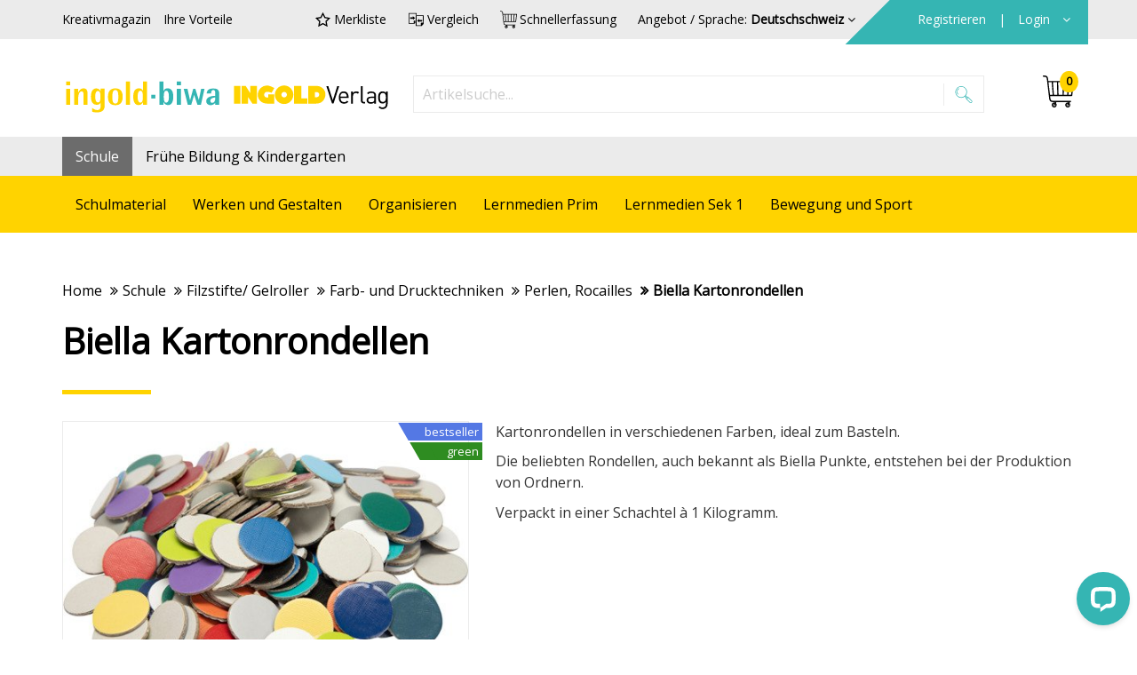

--- FILE ---
content_type: text/html; charset=utf-8
request_url: https://shop.ingold-biwa.ch/de/basis/Biella-Kartonrondellen-101411.html
body_size: 86791
content:
<!DOCTYPE html>
<html>
<head>
    <base href="https://shop.ingold-biwa.ch/" />
<title>Biella Rondellen bestellen – Shop ingold-biwa</title>
<!-- HeadMeta -->
<meta charset="UTF-8">
<meta name="description" content="Biella Kartonrondellen bequem online im ingold-biwa E-Shop bestellen. Verschiedene Farben. Biella Punkte aus Recycling-Karton. Schnelle Lieferung, top Qualit&#228;t." />
<meta name="viewport" content="width=device-width, initial-scale=1.0" />
<meta http-equiv="X-UA-Compatible" content="IE=edge" />
<meta name="facebook-domain-verification" content="e9d637cfb3lchgfoaasydyri058fnk" />
<meta name="p:domain_verify" content="3389933ddd90a37b46ebadbb1f90ae54"/>
<meta property="og:site_name" content="ingold-biwa" />
<!-- HeadLink -->
<link rel="shortcut icon" type="image/x-icon" href="/favicon.ico" />
<link rel="canonical" href="https://shop.ingold-biwa.ch/de/Biella-Kartonrondellen-101411.html" />
<!--<link rel="stylesheet" type="text/css" href="https://cdn10.opacc.net/3rdParties/jquery-ui/v1.13.3/jquery-ui.min.css" />-->
<link rel="stylesheet" type="text/css" href="https://cdn10.opacc.net/3rdParties/bootstrap-datepicker/v1.10.0/dist/css/bootstrap-datepicker3.min.css" media="none" onload="if(media!='all')media='all'"/>

<link href='https://fonts.googleapis.com/css?family=Open+Sans' rel='stylesheet' type='text/css' media="none" onload="if(media!='all')media='all'">

<link rel="stylesheet" type="text/css" href="/WebPortal/config/layout/include/less/css/default.css?v=20260125033605" />
<!-- ContentBuilder -->
<link rel="stylesheet" type="text/css" href="/webportal/config/layout/include/cmsV4/assets/minimalist-blocks/content.css">
<link rel="stylesheet" type="text/css" href="/webportal/config/layout/include/cmsV4/contentbuilder/contentbuilder.css">
<!-- HeadScript -->
<!--[if lt IE 9]>
    <script src="https://oss.maxcdn.com/html5shiv/3.7.2/html5shiv.min.js"></script>
    <script src="https://oss.maxcdn.com/respond/1.4.2/respond.min.js"></script>
<![endif]-->
<!-- 3rd-Party-Plugins, welche im was-footer.min.js verwendet werden -->
<script type="text/javascript" src="/WebPortal/config/layout/include/js/customOpaccConfig.js"></script>
<script type="text/javascript" src="https://cdn10.opacc.net/3rdParties/jquery/v3.7.1/dist/jquery.min.js"></script>
<script type="text/javascript" src="https://cdn10.opacc.net/3rdParties/jquery-ui/v1.13.3/jquery-ui.min.js"></script>
<!-- script type="text/javascript" src="https://cdn10.opacc.net/3rdParties/jquery-ui-timepicker/v0.3.3/jquery.ui.timepicker.js"></script -->
<script type="text/javascript" src="https://cdn10.opacc.net/3rdParties/jquery-validation/v1.20.1/dist/jquery.validate.min.js"></script>
<script type="text/javascript" src="https://cdn10.opacc.net/3rdParties/jquery-validation/v1.20.1/dist/additional-methods.min.js"></script>
<script type="text/javascript" src="https://cdn10.opacc.net/3rdParties/jquery-validation/v1.20.1/dist/localization/messages_de.js"></script>
<script type="text/javascript" src="https://cdn10.opacc.net/3rdParties/bootstrap/v3.4.1/js/bootstrap.min.js"></script>
<script type="text/javascript" src="/WebPortal/config/layout/include/js/zoom.min.js"></script>

<link rel="stylesheet" type="text/css" href="//cdn.jsdelivr.net/gh/kenwheeler/slick@1.8.1/slick/slick.css"/> 
<link rel="stylesheet" type="text/css" href="//cdn.jsdelivr.net/gh/kenwheeler/slick@1.8.1/slick/slick-theme.css"/>

<script type="text/javascript" src="//cdn.jsdelivr.net/npm/canvas-confetti@1.9.3/dist/confetti.browser.min.js"></script>
<script type="text/javascript" src="/WebPortal/config/layout/include/js/default-header.js"></script>
<!-- Opacc-Static-Functions -->
<script type="text/javascript" src="https://cdn10.opacc.net/jquery/v3.7/client/was-static.min.js"></script>

<!-- GOOGLE TAG MANAGER -->
<noscript><iframe src="//www.googletagmanager.com/ns.html?id=GTM-5TSHKL2" height="0" width="0" style="display: none; visibility: hidden"></iframe></noscript>
<script>
(function(w, d, s, l, i) {
    w[l] = w[l] || [];
    w[l].push({ 'gtm.start': new Date().getTime(), event: 'gtm.js' });
    var f = d.getElementsByTagName(s)[0], j = d.createElement(s), dl = l != 'dataLayer' ? '&l=' + l : '';
    j.async = true;
    j.src = '//www.googletagmanager.com/gtm.js?id=' + i + dl;
    f.parentNode.insertBefore(j, f);
})(window, document, 'script', 'dataLayer', 'GTM-5TSHKL2');

// TagManager Default-Option überschreiben mit aktuellem Tracking Tool
$.opacc.tagManager.updateTrackingTool("GTM");

$.opacc.config.analytics = {
    CatECommerceShippingChargeNo: "0",
    CatECommerceTransactionData: "True",
    CatECommerceItemData: "True",
    CatSocialInteraction: "True",
    CatPageTracking: "True"
}
</script>







    
	
	
</head>
<body>
    
    <svg style="display: none;"><defs><style>.a{fill:#35b5b3;}</style><style>.a{stroke:#000;stroke-width:0.3px;}</style><style>.a{fill:#35b5b3;stroke:#35b5b3;stroke-width:0.3px;}</style><style>.a{stroke:#000;stroke-width:0.3px;}</style><style>.a{fill:#35b5b3;}</style> <polygon id="mail_weiss-path-1" points="0.000315789474 21.5789474 29.9434737 21.5789474 29.9434737 0.261263158 0.000315789474 0.261263158"/> <style>.a{fill:#35b5b3;}</style> <polygon id="shop_weiss-path-1" points="29.2552936 29.8383684 0 29.8383684 0 0.000157894737 29.2552936 0.000157894737"/> <style>.a{fill:#35b5b3;}</style> <polygon id="telefon_weiss-path-1" points="30.0000982 30.0000959 9.8245614e-05 30.0000959 9.8245614e-05 9.58657243e-05 30.0000982 9.58657243e-05"/> <style>.a{fill:#fff;}.b{mask:url(#a);}</style><mask id="wechsel_weiss_1-a" x="3.43" y="11.27" width="23.34" height="18.05" maskUnits="userSpaceOnUse"><g transform="translate(0 -0.52)"><polygon class="a" points="26.77 11.79 26.77 29.84 3.43 29.84 3.43 11.79 26.77 11.79"/></g></mask> <polygon id="wechsel_weiss-path-1" points="23.6668966 0.0492677982 23.6668966 18.1034483 0.323407861 18.1034483 0.323407861 0.0492677982 23.6668966 0.0492677982"/> </defs><symbol viewBox="0 0 15 20" id="icon-akordeon_oeffnen_weiss"><title>akordeon_oeffnen_weiss</title><desc>Created with Sketch.</desc> <!-- Generator: Sketch 44.1 (41455) - http://www.bohemiancoding.com/sketch -->    <g id="akordeon_oeffnen_weiss-Style-Guide-Elemente" stroke="none" stroke-width="1" fill="none" fill-rule="evenodd"> <g id="akordeon_oeffnen_weiss-Icons" transform="translate(-388.000000, -73.000000)" fill="#FFFFFF"> <g id="akordeon_oeffnen_weiss-akordeon_oeffnen_weiss" transform="translate(395.500000, 83.000000) scale(1, -1) rotate(-90.000000) translate(-395.500000, -83.000000) translate(385.500000, 75.500000)"> <g id="akordeon_oeffnen_weiss-icon"> <path d="M18.9712465,7.09434903 L2.81224377,7.09434903 L2.88371191,7.0234349 L8.03108033,1.88271468 C8.14853186,1.76526316 8.21279778,1.6101385 8.21279778,1.44559557 C8.21279778,1.28049861 8.14853186,1.12537396 8.03108033,1.00792244 C7.91362881,0.890470914 7.75850416,0.826204986 7.59396122,0.826204986 C7.42941828,0.826204986 7.27373961,0.890470914 7.15628809,1.00792244 L0.881495845,7.28271468 C0.764044321,7.4001662 0.699778393,7.55695291 0.699778393,7.72371191 C0.699778393,7.89047091 0.764044321,8.04725762 0.881495845,8.16470914 L7.15628809,14.4395014 C7.3967313,14.6744044 7.78897507,14.6694183 8.03163435,14.4317452 C8.27207756,14.1913019 8.27152355,13.7996122 8.03108033,13.5580609 L2.81224377,8.33922438 L18.9712465,8.33922438 C19.3147368,8.33922438 19.5939612,8.06 19.5939612,7.71706371 C19.5939612,7.37357341 19.3147368,7.09434903 18.9712465,7.09434903" id="akordeon_oeffnen_weiss-Fill-4" class="svg-path akordeon_oeffnen_weiss-path"/> </g> </g> </g> </g> </symbol><symbol viewBox="0 0 13.79 18.89" id="icon-akordeon_schliessen_tuerkis"><title>akordeon_schliessen_tuerkis</title><path class="a" d="M14,12a.62.62,0,0,0-.87,0L8,17.12l-.07.07V1A.62.62,0,1,0,6.66,1V17.19L1.44,12a.62.62,0,0,0-.87,0,.63.63,0,0,0,0,.88l6.27,6.27a.63.63,0,0,0,.88,0L14,12.84A.62.62,0,0,0,14,12Z" transform="translate(-0.39 -0.41)"/></symbol><symbol viewBox="0 0 32 32" id="icon-check"><title>check</title> <g id="check-surface1"> <path style=" " d="M 28.28125 6.28125 L 11 23.5625 L 3.71875 16.28125 L 2.28125 17.71875 L 10.28125 25.71875 L 11 26.40625 L 11.71875 25.71875 L 29.71875 7.71875 Z "/> </g> </symbol><symbol viewBox="0 0 32 32" id="icon-compare"><title>compare</title>  <path d="M30.5,23.7c-0.5,0.6-1,1.2-1.5,1.8c-0.7,0.8-1.4,1.6-2.1,2.4c-0.2,0.3-0.5,0.4-0.8,0.4c-3.4,0-6.8,0-10.2,0
	c-0.6,0-0.8-0.2-0.8-0.8c0-6.3,0-12.6,0-18.8c0-0.6,0.2-0.8,0.8-0.8c4.6,0,9.2,0,13.8,0c0.4,0,0.7,0.1,0.8,0.5
	C30.5,13.5,30.5,18.6,30.5,23.7z M28.8,9.2c-0.1,0-0.2,0-0.2,0c-3.8,0-7.7,0-11.5,0c-0.3,0-0.3,0.1-0.3,0.4c0,5.6,0,11.3,0,16.9
	c0,0.1,0,0.2,0,0.3c0.1,0,0.1,0,0.1,0c2.6,0,5.2,0,7.8,0c0.3,0,0.3-0.1,0.3-0.3c0-1.2,0-2.4,0-3.6c0-0.6,0.2-0.8,0.8-0.8
	c0.8,0,1.5,0,2.3,0c0.3,0,0.5,0,0.8,0C28.8,17.8,28.8,13.5,28.8,9.2z"/> <path d="M3.1,22.7c2.7,0,5.5,0,8.2,0c0-0.1,0-0.3,0-0.4c0-1.1,0-2.3,0-3.4c0-0.7,0.2-0.9,0.9-0.9c0.6,0,1.3,0,1.9,0
	c0.2,0,0.3,0.1,0.3,0.3c0,1.3,0,2.6,0,3.9c0,0.1-0.1,0.3-0.1,0.4c-0.4,0.4-0.8,0.9-1.2,1.3c-0.2,0.2-0.4,0.3-0.6,0.3
	c-3.4,0-6.9,0-10.3,0c-0.5,0-0.7-0.2-0.7-0.7c0-6.3,0-12.6,0-19c0-0.5,0.2-0.7,0.7-0.7c4.6,0,9.3,0,13.9,0c0.5,0,0.7,0.2,0.7,0.7
	c0,0.8,0,1.7,0,2.5c-0.6,0.1-1.1,0.1-1.7,0.2c0-0.6,0-1.3,0-2c-0.2,0-0.3,0-0.4,0c-3.8,0-7.6,0-11.3,0c-0.3,0-0.4,0.1-0.4,0.4
	c0,5.6,0,11.3,0,16.9C3.1,22.5,3.1,22.6,3.1,22.7z"/> <path d="M9.9,9.8c0.4,0.3,0.6,0.5,0.9,0.7c0.9,0.7,1.9,1.5,2.8,2.2c0.4,0.3,0.4,0.5,0,0.8c-1.1,0.9-2.2,1.8-3.3,2.7
	c-0.1,0.1-0.2,0.2-0.4,0.3c0-0.7,0-1.3,0-1.9c-0.2,0-0.3,0-0.4,0c-1.5,0-3.1,0-4.6,0c-0.3,0-0.4-0.1-0.4-0.4c0-0.7,0-1.4,0-2.1
	c0-0.3,0.1-0.4,0.4-0.4c1.5,0,3,0,4.5,0c0.3,0,0.4-0.1,0.4-0.4c0-0.4,0-0.7,0-1.1C9.8,10.1,9.8,10,9.9,9.8z"/> <path d="M22.2,21.5c-0.5-0.4-1.1-0.8-1.5-1.1c-0.8-0.6-1.5-1.2-2.3-1.8c-0.5-0.4-0.5-0.5,0-0.8c1.1-0.9,2.2-1.9,3.3-2.8
	c0.1-0.1,0.2-0.1,0.3-0.2c0,0.1,0,0.2,0,0.3c0,0.4,0,0.8,0,1.3c0,0.3,0.1,0.3,0.3,0.3c1.5,0,3,0,4.4,0c0.7,0,0.7,0,0.7,0.7
	c0,0.6,0,1.1,0,1.7c0,0.5,0,0.5-0.5,0.5c-1.5,0-3,0-4.5,0c-0.3,0-0.4,0.1-0.4,0.4c0,0.3,0,0.7,0,1C22.2,21,22.2,21.2,22.2,21.5z"/> </symbol><symbol viewBox="0 0 29.79 26.16" id="icon-download"><title>download</title><path d="M29.16,12.79a.61.61,0,0,0-.63.63v7.89a4.17,4.17,0,0,1-4.16,4.16H5.42a4.17,4.17,0,0,1-4.16-4.16V13.26a.61.61,0,0,0-.63-.63.61.61,0,0,0-.63.63v8.05a5.39,5.39,0,0,0,5.37,5.37H24.42a5.39,5.39,0,0,0,5.37-5.37V13.42A.61.61,0,0,0,29.16,12.79Z" transform="translate(0 -0.53)"/><path d="M14.68,20.58a.64.64,0,0,0,.84,0l6.79-6.79a.64.64,0,0,0,0-.84.64.64,0,0,0-.84,0l-5.79,5.79V1.11a.58.58,0,1,0-1.16,0V18.74l-.16-.16L8.74,12.95a.64.64,0,0,0-.84,0,.64.64,0,0,0,0,.84Z" transform="translate(0 -0.53)"/></symbol><symbol viewBox="0 0 32 32" id="icon-favorite"><title>favorite</title>  <g> <path d="M25,29.8l-9-4.7l-9,4.7l1.7-10l-7.2-7.1l10-1.5L16,2.2l4.5,9.1l10,1.5l-7.3,7.1L25,29.8z M16,22.5l5.9,3.1L20.8,19l4.8-4.7
		l-6.6-1l-3-6l-3,6l-6.6,1l4.8,4.7l-1.1,6.6L16,22.5z"/> </g> </symbol><symbol viewBox="0 0 30 30" id="icon-info_weiss"><title>info_weiss</title><desc>Created with Sketch.</desc> <!-- Generator: Sketch 44.1 (41455) - http://www.bohemiancoding.com/sketch -->    <g id="info_weiss-Style-Guide-Elemente" stroke="none" stroke-width="1" fill="none" fill-rule="evenodd"> <g id="info_weiss-Icons" transform="translate(-157.000000, -70.000000)" fill="#FFFFFF"> <g id="info_weiss-info_weiss" transform="translate(157.000000, 70.000000)"> <path d="M14.9473684,1.10526316 C22.5789474,1.10526316 28.8421053,7.31578947 28.8421053,15 C28.8421053,22.6315789 22.6315789,28.8947368 14.9473684,28.8947368 C7.26315789,28.8947368 1.05263158,22.6842105 1.05263158,15 C1.10526316,7.31578947 7.31578947,1.10526316 14.9473684,1.10526316 M0,14.9473684 C0,23.2105263 6.73684211,29.8947368 14.9473684,29.8947368 C23.1578947,29.8947368 29.8947368,23.1578947 29.8947368,14.9473684 C29.8947368,6.68421053 23.1578947,-7.10542736e-15 14.9473684,-7.10542736e-15 C6.73684211,-7.10542736e-15 0,6.73684211 0,14.9473684" id="info_weiss-Fill-1" class="svg-path info_weiss-path"/> <path d="M15.1316316,9.671 C14.0900526,9.671 13.2105789,8.79152632 13.2105789,7.74994737 C13.2105789,6.70889474 14.0900526,5.82889474 15.1316316,5.82889474 C16.1732105,5.82889474 17.0526842,6.70889474 17.0526842,7.74994737 C17.0526842,8.79152632 16.1732105,9.671 15.1316316,9.671 M15.1316316,4.82889474 C13.5205789,4.82889474 12.2105789,6.13942105 12.2105789,7.74994737 C12.2105789,9.38784211 13.4937368,10.671 15.1316316,10.671 C16.7421579,10.671 18.0526842,9.361 18.0526842,7.74994737 C18.0526842,6.16678947 16.7147895,4.82889474 15.1316316,4.82889474" id="info_weiss-Fill-3" class="svg-path info_weiss-path"/> <path d="M12.3157895,22.5657368 L13.0263158,22.5657368 C13.2973684,22.5657368 13.5263158,22.3367895 13.5263158,22.0657368 L13.5263158,14.1183684 C13.5263158,13.8473158 13.2973684,13.6183684 13.0263158,13.6183684 L12.3157895,13.6183684 L12.3157895,12.7236316 L16.7368421,12.7236316 L16.7368421,22.0657368 C16.7368421,22.3367895 16.9657895,22.5657368 17.2368421,22.5657368 L17.9473684,22.5657368 L17.9473684,23.4604737 L12.3157895,23.4604737 L12.3157895,22.5657368 Z M11.8157895,24.5131053 L18.4473684,24.5131053 C18.7184211,24.5131053 18.9473684,24.2841579 18.9473684,24.0131053 L18.9473684,22.1183684 C18.9473684,21.8031053 18.7321053,21.5657368 18.4473684,21.5657368 L17.7368421,21.5657368 L17.7368421,12.2762632 C17.7368421,12.0052105 17.5078947,11.7762632 17.2368421,11.7762632 L11.8157895,11.7762632 C11.5447368,11.7762632 11.3157895,12.0052105 11.3157895,12.2762632 L11.3157895,14.171 C11.3157895,14.4420526 11.5447368,14.671 11.8157895,14.671 L12.5263158,14.671 L12.5263158,21.6183684 L11.8157895,21.6183684 C11.5447368,21.6183684 11.3157895,21.8473158 11.3157895,22.1183684 L11.3157895,24.0131053 C11.3157895,24.2841579 11.5447368,24.5131053 11.8157895,24.5131053 L11.8157895,24.5131053 Z" id="info_weiss-Fill-5" class="svg-path info_weiss-path"/> </g> </g> </g> </symbol><symbol viewBox="0 0 30 30" id="icon-kreuz_plus_weiss"><title>kreuz_plus_weiss</title><desc>Created with Sketch.</desc> <!-- Generator: Sketch 44.1 (41455) - http://www.bohemiancoding.com/sketch -->    <g id="kreuz_plus_weiss-Style-Guide-Elemente" stroke="none" stroke-width="1" fill="none" fill-rule="evenodd"> <g id="kreuz_plus_weiss-Icons" transform="translate(-302.000000, -68.000000)" stroke-width="0.3" stroke="#FFFFFF" fill="#FFFFFF"> <g id="kreuz_plus_weiss-kreuz_plus_weiss" transform="translate(302.000000, 68.000000)"> <path d="M15.5605787,14.8734177 L24.7468354,5.68716094 C24.8191682,5.61482821 24.8553345,5.47016275 24.8553345,5.39783002 C24.8553345,5.32549729 24.8191682,5.21699819 24.7468354,5.1084991 C24.60217,4.96383363 24.2766727,4.96383363 24.1320072,5.1084991 L14.9819168,14.2947559 L5.8318264,5.14466546 C5.68716094,5 5.36166365,5 5.21699819,5.14466546 C5.14466546,5.21699819 5.1084991,5.32549729 5.1084991,5.47016275 C5.1084991,5.61482821 5.14466546,5.68716094 5.21699819,5.79566004 L14.3670886,14.9457505 L5.1084991,24.2047016 C4.96383363,24.3490054 4.96383363,24.6748644 5.1084991,24.8191682 C5.25316456,24.9638336 5.57866184,24.9638336 5.72332731,24.8191682 L14.9819168,15.5605787 L24.3128391,24.8915009 C24.3851718,24.9638336 24.5298373,25 24.60217,25 C24.7106691,25 24.7830018,24.9638336 24.8915009,24.8915009 C24.9638336,24.8191682 25,24.6748644 25,24.60217 C25,24.4940325 24.9276673,24.2405063 24.8915009,24.2047016 L15.5605787,14.8734177 Z" transform="translate(15.000000, 15.000000) rotate(-45.000000) translate(-15.000000, -15.000000) " class="svg-path kreuz_plus_weiss-path"/> </g> </g> </g> </symbol><symbol viewBox="0 0 28.18 28.12" id="icon-kreuz_plus"><title>kreuz_plus</title><path class="a" d="M28,13.86a1,1,0,0,0-.36-.2H14.45V.66a.48.48,0,0,0-.13-.28A.58.58,0,0,0,14,.26a.49.49,0,0,0-.43.43l0,13H.69a.49.49,0,0,0-.43.43.44.44,0,0,0,.15.31.5.5,0,0,0,.31.15H13.66V27.65a.43.43,0,0,0,.87,0V14.55h13.2a.4.4,0,0,0,.28-.69Z" transform="translate(-0.11 -0.11)"/></symbol><symbol viewBox="0 0 20.3 20.3" id="icon-kreuz_schliessen_tuerkis"><title>kreuz_schliessen_tu&#x2560;&#xEA;rkis</title><path class="a" d="M20.89,20.2l-9.33-9.33,9.19-9.19a.48.48,0,0,0,.11-.29.58.58,0,0,0-.11-.29.49.49,0,0,0-.61,0L11,10.29,1.83,1.14a.49.49,0,0,0-.61,0,.44.44,0,0,0-.11.33.5.5,0,0,0,.11.33l9.15,9.15L1.11,20.2a.49.49,0,0,0,0,.61.49.49,0,0,0,.61,0L11,11.56l9.33,9.33A.4.4,0,0,0,21,20.6,1,1,0,0,0,20.89,20.2Z" transform="translate(-0.85 -0.85)"/></symbol><symbol viewBox="0 0 22 22" id="icon-kreuz_schliessen_weiss"><title>kreuz_schliessen_weiss</title><desc>Created with Sketch.</desc> <!-- Generator: Sketch 44.1 (41455) - http://www.bohemiancoding.com/sketch -->    <g id="kreuz_schliessen_weiss-Style-Guide-Elemente" stroke="none" stroke-width="1" fill="none" fill-rule="evenodd"> <g id="kreuz_schliessen_weiss-Icons" transform="translate(-346.000000, -72.000000)" stroke="#FFFFFF" stroke-width="0.3" fill="#FFFFFF"> <g id="kreuz_schliessen_weiss-kreuz_schliessen_weiss" transform="translate(347.000000, 73.000000)"> <path d="M10.5605787,9.87341772 L19.7468354,0.68716094 C19.8191682,0.61482821 19.8553345,0.470162749 19.8553345,0.397830018 C19.8553345,0.325497288 19.8191682,0.216998192 19.7468354,0.108499096 C19.60217,-0.0361663653 19.2766727,-0.0361663653 19.1320072,0.108499096 L9.98191682,9.29475588 L0.831826401,0.144665461 C0.68716094,-3.70368795e-15 0.361663653,-3.70368795e-15 0.216998192,0.144665461 C0.144665461,0.216998192 0.108499096,0.325497288 0.108499096,0.470162749 C0.108499096,0.61482821 0.144665461,0.68716094 0.216998192,0.795660036 L9.36708861,9.94575045 L0.108499096,19.2047016 C-0.0361663653,19.3490054 -0.0361663653,19.6748644 0.108499096,19.8191682 C0.253164557,19.9638336 0.578661844,19.9638336 0.723327306,19.8191682 L9.98191682,10.5605787 L19.3128391,19.8915009 C19.3851718,19.9638336 19.5298373,20 19.60217,20 C19.7106691,20 19.7830018,19.9638336 19.8915009,19.8915009 C19.9638336,19.8191682 20,19.6748644 20,19.60217 C20,19.4940325 19.9276673,19.2405063 19.8915009,19.2047016 L10.5605787,9.87341772 Z" id="kreuz_schliessen_weiss-Fill-1-Copy-2" class="svg-path kreuz_schliessen_weiss-path"/> </g> </g> </g> </symbol><symbol viewBox="0 0 20.3 20.3" id="icon-kreuz_schliessen"><title>kreuz_schliessen</title><path class="a" d="M20.32,20.35,11,11l9.19-9.19a.48.48,0,0,0,.11-.29.58.58,0,0,0-.11-.29.49.49,0,0,0-.61,0l-9.15,9.19L1.26,1.29a.49.49,0,0,0-.61,0,.44.44,0,0,0-.11.33.5.5,0,0,0,.11.33l9.15,9.15L.53,20.35a.49.49,0,0,0,0,.61.49.49,0,0,0,.61,0l9.26-9.26L19.74,21a.4.4,0,0,0,.69-.29A1,1,0,0,0,20.32,20.35Z" transform="translate(-0.28 -0.99)"/></symbol><symbol viewBox="0 0 29.94 21.32" id="icon-mail_tuerkis"><title>mail_tuerkis</title><path class="a" d="M27.49.53h-25A2.46,2.46,0,0,0,0,3v16.4a2.46,2.46,0,0,0,2.46,2.46h25a2.46,2.46,0,0,0,2.46-2.46V3A2.46,2.46,0,0,0,27.49.53ZM16.07,12.2a1.75,1.75,0,0,1-2.2,0L1.87,1.73a1.37,1.37,0,0,1,.59-.14h25a1.37,1.37,0,0,1,.59.14ZM10.83,11,5.37,16.09a.53.53,0,0,0,.73.78l5.54-5.19h0L13.17,13a2.82,2.82,0,0,0,3.6,0l1.53-1.34h0l5.54,5.19a.53.53,0,1,0,.73-.78L19.11,11l9.68-8.44a1.37,1.37,0,0,1,.08.46v16.4a1.39,1.39,0,0,1-1.39,1.39h-25a1.39,1.39,0,0,1-1.39-1.39V3a1.37,1.37,0,0,1,.09-.46Z" transform="translate(0 -0.53)"/></symbol><symbol viewBox="0 0 30 22" id="icon-mail_weiss"><title>mail_weiss</title><desc>Created with Sketch.</desc> <!-- Generator: Sketch 44.1 (41455) - http://www.bohemiancoding.com/sketch -->    <g id="mail_weiss-Style-Guide-Elemente" stroke="none" stroke-width="1" fill="none" fill-rule="evenodd"> <g id="mail_weiss-Icons" transform="translate(-257.000000, -73.000000)"> <g id="mail_weiss-mail_weiss" transform="translate(257.000000, 73.000000)"> <path d="M24.2113684,16.9623684 C24.0929474,16.9623684 23.9745263,16.9192105 23.8824211,16.8318421 L18.3455789,11.6381579 C18.1524211,11.4571053 18.1429474,11.1518421 18.3245263,10.9586842 C18.5066316,10.7634211 18.8097895,10.7544737 19.0050526,10.9376316 L24.5413684,16.1313158 C24.7345263,16.3123684 24.7445263,16.6171053 24.5624211,16.8107895 C24.4671579,16.9113158 24.3403158,16.9623684 24.2113684,16.9623684" id="mail_weiss-Fill-1" fill="#FFFFFF" class="svg-path mail_weiss-path"/> <path d="M18.6742632,10.8583684 C18.6695263,10.8583684 18.6642632,10.8588947 18.6600526,10.8588947 C18.5463684,10.8625789 18.4411053,10.911 18.3632105,10.9946842 C18.2847895,11.0778421 18.2437368,11.1867895 18.2468947,11.3015263 C18.2505789,11.4162632 18.2984737,11.5220526 18.3816316,11.5994211 L23.9179474,16.7931053 C24.0837368,16.9494211 24.3663684,16.9420526 24.5242632,16.7746842 C24.6026842,16.691 24.6437368,16.5820526 24.6400526,16.4673158 C24.6363684,16.3531053 24.5884737,16.2473158 24.5053158,16.1699474 L18.969,10.9762632 C18.8874211,10.8999474 18.7837368,10.8583684 18.6742632,10.8583684 M24.2116316,17.0146842 C24.0747895,17.0146842 23.9447895,16.9636316 23.8458421,16.8699474 L18.3100526,11.6767895 C18.2058421,11.5794211 18.1463684,11.4473158 18.1416316,11.3046842 C18.1374211,11.1620526 18.1884737,11.0262632 18.2863684,10.9225789 C18.3832105,10.8183684 18.5147895,10.7588947 18.6563684,10.7536316 C18.7968947,10.7515263 18.9353158,10.801 19.0405789,10.8988947 L24.5774211,16.0925789 C24.6811053,16.1899474 24.7405789,16.3220526 24.7453158,16.4636316 C24.7500526,16.6067895 24.6984737,16.7431053 24.6011053,16.8467895 C24.4979474,16.9552105 24.3600526,17.0146842 24.2116316,17.0146842" id="mail_weiss-Fill-3" fill="#FFFFFF" class="svg-path mail_weiss-path"/> <path d="M5.73121053,16.9623684 C5.60331579,16.9623684 5.47542105,16.9113158 5.38015789,16.8107895 C5.19805263,16.6171053 5.20752632,16.3123684 5.40121053,16.1313158 L10.9396316,10.9376316 C11.1338421,10.7565789 11.4385789,10.7644737 11.6196316,10.9586842 C11.8017368,11.1518421 11.7917368,11.4571053 11.5985789,11.6381579 L6.06015789,16.8318421 C5.96805263,16.9192105 5.84963158,16.9623684 5.73121053,16.9623684" id="mail_weiss-Fill-5" fill="#FFFFFF" class="svg-path mail_weiss-path"/> <path d="M11.2701579,10.8598947 C11.1648947,10.8598947 11.0585789,10.8983158 10.9748947,10.9762105 L5.437,16.1698947 C5.35436842,16.2472632 5.30647368,16.3535789 5.30278947,16.4672632 C5.29910526,16.582 5.34015789,16.6909474 5.41857895,16.7746316 C5.50121053,16.8614737 5.61226316,16.9098947 5.73121053,16.9098947 C5.84121053,16.9098947 5.94489474,16.8683158 6.02436842,16.7935789 L11.5627895,11.5993684 C11.6459474,11.522 11.6938421,11.4162105 11.6975263,11.3014737 C11.7006842,11.1867368 11.6596316,11.0777895 11.5812105,10.9946316 C11.4980526,10.9051579 11.3843684,10.8598947 11.2701579,10.8598947 M5.73121053,17.0146316 C5.58278947,17.0146316 5.44436842,16.9551579 5.34173684,16.8467368 C5.24436842,16.7430526 5.19278947,16.6067368 5.19752632,16.4635789 C5.20226316,16.322 5.26173684,16.1898947 5.36542105,16.0925263 L10.9033158,10.8988421 C11.1201579,10.6972632 11.4585789,10.7088421 11.6580526,10.9225263 C11.7554211,11.0262105 11.807,11.162 11.8022632,11.3046316 C11.7980526,11.4472632 11.7385789,11.5793684 11.6343684,11.6767368 L6.09647368,16.8704211 C5.99752632,16.9635789 5.86805263,17.0146316 5.73121053,17.0146316" id="mail_weiss-Fill-7" fill="#FFFFFF" class="svg-path mail_weiss-path"/> <path d="M2.45794737,1.54089474 C1.66215789,1.54089474 1.01478947,2.18826316 1.01478947,2.98405263 L1.01478947,19.3861579 C1.01478947,20.1819474 1.66215789,20.8293158 2.45794737,20.8293158 L27.4853158,20.8293158 C28.2811053,20.8293158 28.9284737,20.1819474 28.9284737,19.3861579 L28.9284737,2.98405263 C28.9284737,2.18826316 28.2811053,1.54089474 27.4853158,1.54089474 L2.45794737,1.54089474 Z M27.4853158,21.7919474 L2.45794737,21.7919474 C1.13215789,21.7919474 0.0526842105,20.713 0.0526842105,19.3861579 L0.0526842105,2.98405263 C0.0526842105,1.65773684 1.13215789,0.578789474 2.45794737,0.578789474 L27.4853158,0.578789474 C28.8116316,0.578789474 29.8911053,1.65773684 29.8911053,2.98405263 L29.8911053,19.3861579 C29.8911053,20.713 28.8116316,21.7919474 27.4853158,21.7919474 L27.4853158,21.7919474 Z" id="mail_weiss-Fill-9" fill="#FFFFFF" class="svg-path mail_weiss-path"/> <g id="mail_weiss-Group-13" transform="translate(0.000000, 0.265211)"> <mask id="mail_weiss-mask-2" fill="white"> <use xlink:href="#mail_weiss-path-1"/> </mask>  <path d="M2.45821053,1.32810526 C1.69136842,1.32810526 1.06768421,1.95231579 1.06768421,2.71915789 L1.06768421,19.1212632 C1.06768421,19.8881053 1.69136842,20.5117895 2.45821053,20.5117895 L27.4855789,20.5117895 C28.2524211,20.5117895 28.8761053,19.8881053 28.8761053,19.1212632 L28.8761053,2.71915789 C28.8761053,1.95231579 28.2524211,1.32810526 27.4855789,1.32810526 L2.45821053,1.32810526 Z M27.4855789,20.6165263 L2.45821053,20.6165263 C1.63347368,20.6165263 0.962421053,19.946 0.962421053,19.1212632 L0.962421053,2.71915789 C0.962421053,1.89389474 1.63347368,1.22336842 2.45821053,1.22336842 L27.4855789,1.22336842 C28.3103158,1.22336842 28.9813684,1.89389474 28.9813684,2.71915789 L28.9813684,19.1212632 C28.9813684,19.946 28.3103158,20.6165263 27.4855789,20.6165263 L27.4855789,20.6165263 Z M2.45821053,0.366 C1.16084211,0.366 0.105578947,1.42178947 0.105578947,2.71915789 L0.105578947,19.1212632 C0.105578947,20.4181053 1.16084211,21.4738947 2.45821053,21.4738947 L27.4855789,21.4738947 C28.7829474,21.4738947 29.8382105,20.4181053 29.8382105,19.1212632 L29.8382105,2.71915789 C29.8382105,1.42178947 28.7829474,0.366 27.4855789,0.366 L2.45821053,0.366 Z M27.4855789,21.5791579 L2.45821053,21.5791579 C1.10294737,21.5791579 0.000315789474,20.4765263 0.000315789474,19.1212632 L0.000315789474,2.71915789 C0.000315789474,1.36336842 1.10294737,0.261263158 2.45821053,0.261263158 L27.4855789,0.261263158 C28.8408421,0.261263158 29.9434737,1.36336842 29.9434737,2.71915789 L29.9434737,19.1212632 C29.9434737,20.4765263 28.8408421,21.5791579 27.4855789,21.5791579 L27.4855789,21.5791579 Z" id="mail_weiss-Fill-11" fill="#FFFFFF" mask="url(#mail_weiss-mask-2)" class="svg-path mail_weiss-path"/> </g> <path d="M14.9715789,13.6024737 C14.3321053,13.6024737 13.6921053,13.3903684 13.2052632,12.9656316 L0.851052632,2.18826316 C0.651052632,2.01405263 0.63,1.71036842 0.804210526,1.50931579 C0.98,1.30931579 1.28315789,1.29089474 1.48368421,1.46352632 L13.8373684,12.2393158 C14.4526316,12.7751053 15.4910526,12.7751053 16.1052632,12.2393158 L28.4442105,1.48036842 C28.6431579,1.30668421 28.9463158,1.32563158 29.1231579,1.52668421 C29.2973684,1.72773684 29.2773684,2.03089474 29.0773684,2.20615789 L16.7378947,12.9645789 C16.2505263,13.3903684 15.6115789,13.6024737 14.9715789,13.6024737" id="mail_weiss-Fill-14" fill="#FFFFFF" class="svg-path mail_weiss-path"/> <path d="M1.16731579,1.39905263 C1.04731579,1.39905263 0.928368421,1.448 0.843631579,1.54431579 C0.688894737,1.72273684 0.707842105,1.99378947 0.885736842,2.14905263 L13.2399474,12.9258947 C13.701,13.3285263 14.3162632,13.5501053 14.9715263,13.5501053 C15.6262632,13.5501053 16.2415263,13.328 16.7036316,12.9248421 L29.0420526,2.16642105 C29.2194211,2.01115789 29.2373158,1.73957895 29.0836316,1.56115789 C28.9273158,1.38431579 28.6567895,1.36484211 28.4778421,1.51957895 L16.1394211,12.2790526 C15.5067895,12.8311579 14.4352105,12.8306316 13.8025789,12.2790526 L1.44889474,1.50273684 C1.36731579,1.43273684 1.26678947,1.39905263 1.16731579,1.39905263 M14.9715263,13.6548421 C14.2904737,13.6548421 13.6515263,13.4243158 13.1704737,13.0053684 L0.816263158,2.228 C0.595210526,2.03536842 0.571526316,1.69747368 0.764157895,1.47536842 C0.957315789,1.25589474 1.29468421,1.23221053 1.51784211,1.42326316 L13.8720526,12.1995789 C14.4673158,12.7185263 15.4752105,12.7195789 16.0704737,12.1995789 L28.4088947,1.44063158 C28.6304737,1.24747368 28.9688947,1.27115789 29.1625789,1.49168421 C29.3552105,1.71484211 29.3320526,2.05273684 29.111,2.24536842 L16.7725789,13.0043158 C16.2915263,13.4243158 15.6520526,13.6548421 14.9715263,13.6548421" id="mail_weiss-Fill-16" fill="#FFFFFF" class="svg-path mail_weiss-path"/> </g> </g> </g> </symbol><symbol viewBox="0 0 29.94 21.32" id="icon-mail"><title>mail</title><path d="M27.49.53h-25A2.46,2.46,0,0,0,0,3v16.4a2.46,2.46,0,0,0,2.46,2.46h25a2.46,2.46,0,0,0,2.46-2.46V3A2.46,2.46,0,0,0,27.49.53ZM16.07,12.2a1.75,1.75,0,0,1-2.2,0L1.87,1.73a1.37,1.37,0,0,1,.59-.14h25a1.37,1.37,0,0,1,.59.14ZM10.83,11,5.37,16.09a.53.53,0,0,0,.73.78l5.54-5.19h0L13.17,13a2.82,2.82,0,0,0,3.6,0l1.53-1.34h0l5.54,5.19a.53.53,0,1,0,.73-.78L19.11,11l9.68-8.44a1.37,1.37,0,0,1,.08.46v16.4a1.39,1.39,0,0,1-1.39,1.39h-25a1.39,1.39,0,0,1-1.39-1.39V3a1.37,1.37,0,0,1,.09-.46Z" transform="translate(0 -0.53)"/></symbol><symbol viewBox="0 0 29.21 29.21" id="icon-oeffnungszeiten"><title>oeffnungszeiten</title><path d="M14.61.51A14.61,14.61,0,1,0,29.21,15.12,14.62,14.62,0,0,0,14.61.51Zm0,28.14A13.53,13.53,0,1,1,28.14,15.12,13.55,13.55,0,0,1,14.61,28.65Z" transform="translate(0 -0.51)"/><path d="M15.14,13.15V8.27a.54.54,0,1,0-1.07,0v4.88a2,2,0,0,0-1.37,1.37H9.27a.54.54,0,1,0,0,1.07H12.7a2,2,0,1,0,2.45-2.45ZM14.61,16a.92.92,0,1,1,.92-.92A.92.92,0,0,1,14.61,16Z" transform="translate(0 -0.51)"/><path d="M14.61,5.41a.54.54,0,0,0,.54-.54V4.39a.54.54,0,1,0-1.07,0v.49A.54.54,0,0,0,14.61,5.41Z" transform="translate(0 -0.51)"/><path d="M14.61,24.71a.54.54,0,0,0-.54.54v.48a.54.54,0,0,0,1.07,0v-.48A.54.54,0,0,0,14.61,24.71Z" transform="translate(0 -0.51)"/><path d="M25.28,14.52H24.8a.54.54,0,0,0,0,1.07h.48a.54.54,0,0,0,0-1.07Z" transform="translate(0 -0.51)"/><path d="M4.42,14.52H3.93a.54.54,0,1,0,0,1.07h.49a.54.54,0,0,0,0-1.07Z" transform="translate(0 -0.51)"/><path d="M21.81,8.39a.53.53,0,0,0,.38-.16l.34-.34a.54.54,0,1,0-.76-.76l-.34.34a.54.54,0,0,0,.38.92Z" transform="translate(0 -0.51)"/><path d="M7,21.89l-.34.34a.54.54,0,0,0,.76.76l.34-.34A.54.54,0,0,0,7,21.89Z" transform="translate(0 -0.51)"/><path d="M22.19,21.89a.55.55,0,0,0-.76,0,.54.54,0,0,0,0,.76l.34.34a.54.54,0,1,0,.76-.76Z" transform="translate(0 -0.51)"/><path d="M7.44,7.13a.54.54,0,0,0-.76.76L7,8.24a.54.54,0,1,0,.76-.76Z" transform="translate(0 -0.51)"/></symbol><symbol viewBox="0 0 17.95 13.1" id="icon-pfeil_links"><title>pfeil_links</title><path d="M18,6.74H2.67l.07-.07L7.63,1.79A.59.59,0,1,0,6.8,1l-6,6a.59.59,0,0,0,0,.84l6,6a.6.6,0,0,0,.83,0,.59.59,0,0,0,0-.83l-5-5H18a.59.59,0,1,0,0-1.18Z" transform="translate(-0.66 -0.78)"/></symbol><symbol viewBox="0 0 17.95 13.1" id="icon-pfeil_rechts"><title>pfeil_rechts</title><path d="M18.16,6.92l-6-6a.59.59,0,1,0-.83.83l4.89,4.88.07.07H1A.59.59,0,1,0,1,7.92H16.33l-5,5a.59.59,0,0,0,0,.83.6.6,0,0,0,.83,0l6-6a.59.59,0,0,0,0-.84Z" transform="translate(-0.39 -0.78)"/></symbol><symbol viewBox="0 0 18.89 13.79" id="icon-pfeil_tuerkis"><title>pfeil_tuerkis</title><path class="a" d="M19.12,7.28,12.84,1a.62.62,0,1,0-.87.87L17.12,7l.07.07H1A.62.62,0,1,0,1,8.34H17.19L12,13.56a.62.62,0,0,0,0,.87.63.63,0,0,0,.88,0l6.27-6.27a.63.63,0,0,0,0-.88Z" transform="translate(-0.41 -0.83)"/></symbol><symbol viewBox="0 0 20 15" id="icon-pfeil_weiss"><title>pfeil_weiss</title><desc>Created with Sketch.</desc> <!-- Generator: Sketch 44.1 (41455) - http://www.bohemiancoding.com/sketch -->    <g id="pfeil_weiss-Style-Guide-Elemente" stroke="none" stroke-width="1" fill="none" fill-rule="evenodd"> <g id="pfeil_weiss-Icons" transform="translate(-68.000000, -78.000000)" fill="#FFFFFF"> <g id="pfeil_weiss-pfeil_weiss" transform="translate(78.000000, 85.500000) scale(-1, 1) translate(-78.000000, -85.500000) translate(68.000000, 78.000000)"> <path d="M18.9712465,7.09434903 L2.81224377,7.09434903 L2.88371191,7.0234349 L8.03108033,1.88271468 C8.14853186,1.76526316 8.21279778,1.6101385 8.21279778,1.44559557 C8.21279778,1.28049861 8.14853186,1.12537396 8.03108033,1.00792244 C7.91362881,0.890470914 7.75850416,0.826204986 7.59396122,0.826204986 C7.42941828,0.826204986 7.27373961,0.890470914 7.15628809,1.00792244 L0.881495845,7.28271468 C0.764044321,7.4001662 0.699778393,7.55695291 0.699778393,7.72371191 C0.699778393,7.89047091 0.764044321,8.04725762 0.881495845,8.16470914 L7.15628809,14.4395014 C7.3967313,14.6744044 7.78897507,14.6694183 8.03163435,14.4317452 C8.27207756,14.1913019 8.27152355,13.7996122 8.03108033,13.5580609 L2.81224377,8.33922438 L18.9712465,8.33922438 C19.3147368,8.33922438 19.5939612,8.06 19.5939612,7.71706371 C19.5939612,7.37357341 19.3147368,7.09434903 18.9712465,7.09434903" id="pfeil_weiss-Fill-4" class="svg-path pfeil_links_schwarz-path"/> </g> </g> </g> </symbol><symbol viewBox="0 0 17 17" id="icon-radiobutton_aktiv"><title>radiobutton_aktiv</title><desc>Created with Sketch.</desc> <!-- Generator: Sketch 44.1 (41455) - http://www.bohemiancoding.com/sketch -->    <g id="radiobutton_aktiv-Style-Guide-Elemente" stroke="none" stroke-width="1" fill="none" fill-rule="evenodd"> <g id="radiobutton_aktiv-Icons" transform="translate(-19.000000, -193.000000)"> <g id="radiobutton_aktiv-radiobutton_aktiv" transform="translate(20.000000, 194.000000)"> <circle id="radiobutton_aktiv-Oval" stroke="#000000" cx="7.5" cy="7.5" r="7.5"/> <circle id="radiobutton_aktiv-Oval" fill="#35B5B3" cx="7.5" cy="7.5" r="5.5"/> </g> </g> </g> </symbol><symbol viewBox="0 0 17 17" id="icon-radiobutton_inaktiv"><title>radiobutton_inaktiv</title><desc>Created with Sketch.</desc> <!-- Generator: Sketch 44.1 (41455) - http://www.bohemiancoding.com/sketch -->    <g id="radiobutton_inaktiv-Style-Guide-Elemente" stroke="none" stroke-width="1" fill="none" fill-rule="evenodd"> <g id="radiobutton_inaktiv-Icons" transform="translate(-54.000000, -193.000000)" stroke="#000000"> <g id="radiobutton_inaktiv-radiobutton_inaktiv" transform="translate(55.000000, 194.000000)"> <circle id="radiobutton_inaktiv-Oval" cx="7.5" cy="7.5" r="7.5"/> </g> </g> </g> </symbol><symbol viewBox="0 0 29.3 29.8" id="icon-shop_hover"><title>shop</title> <style type="text/css"> .st0{fill:#35B5B3;} </style>  <path class="st0" d="M29.1,5.3L29.1,5.3L29.1,5.3c-0.1-0.1-0.2-0.2-0.4-0.2H5.2L4.9,2.8C4.7,1.2,3.3,0,1.7,0H0.6C0.3,0,0,0.3,0,0.6
	s0.3,0.6,0.6,0.6h1.1c1,0,1.9,0.8,2,1.8L6,21.9c0.2,1.7,1.6,2.9,3.3,2.9h2.1l-0.2,0.4c-0.2,0-0.4-0.1-0.6-0.1
	c-1.3,0-2.4,1.1-2.4,2.4s1.1,2.4,2.4,2.4c1.3,0,2.4-1.1,2.4-2.4c0-0.7-0.3-1.3-0.8-1.8l0.5-0.9h11.5L24,25.2c-0.2,0-0.4-0.1-0.5-0.1
	c-1.3,0-2.4,1.1-2.4,2.4c0,1.3,1.1,2.4,2.4,2.4c1.3,0,2.4-1.1,2.4-2.4c0-0.7-0.3-1.3-0.8-1.8l0.5-0.9H26c0.3,0,0.6-0.3,0.6-0.6
	c0-0.3-0.3-0.6-0.6-0.6H9.3c-1.1,0-2-0.8-2.2-1.9l-0.3-2.5h20.3c0.3,0,0.5-0.2,0.6-0.5l1.5-12.9C29.3,5.6,29.2,5.4,29.1,5.3z
	 M24.7,27.5c0,0.7-0.5,1.2-1.2,1.2c-0.7,0-1.2-0.5-1.2-1.2c0-0.6,0.5-1.2,1.1-1.2L23,27.2c-0.2,0.3-0.1,0.6,0.2,0.8
	c0.1,0,0.2,0.1,0.3,0.1c0.2,0,0.4-0.1,0.5-0.3l0.5-0.9C24.6,27,24.7,27.3,24.7,27.5z M11.9,27.5c0,0.7-0.5,1.2-1.2,1.2
	c-0.7,0-1.2-0.5-1.2-1.2c0-0.6,0.5-1.2,1.1-1.2l-0.5,0.9c-0.1,0.3,0,0.6,0.2,0.8c0.1,0,0.2,0.1,0.3,0.1c0.2,0,0.4-0.1,0.5-0.3
	l0.5-0.9C11.8,27,11.9,27.3,11.9,27.5L11.9,27.5z M6.7,18L5.3,6.3h3l1,11.7H6.7z M10.4,18L9.5,6.3h3.8L13.6,18H10.4z M18.5,18h-3.8
	L14.4,6.3h4.4L18.5,18z M22.9,18h-3.2L20,6.3h3.8L22.9,18z M26.6,18h-2.5L25,6.3h3L26.6,18z"/> </symbol><symbol viewBox="0 0 30 30" id="icon-shop_weiss"><title>shop_weiss</title><desc>Created with Sketch.</desc> <!-- Generator: Sketch 44.1 (41455) - http://www.bohemiancoding.com/sketch -->    <g id="shop_weiss-Style-Guide-Elemente" stroke="none" stroke-width="1" fill="none" fill-rule="evenodd"> <g id="shop_weiss-Icons" transform="translate(-107.000000, -71.000000)"> <g id="shop_weiss-shop_weiss" transform="translate(107.000000, 71.000000)"> <mask id="shop_weiss-mask-2" fill="white"> <use xlink:href="#shop_weiss-path-1"/> </mask>  <path d="M23.4938947,28.6680526 C22.8428421,28.6680526 22.3128421,28.1380526 22.3128421,27.487 C22.3128421,26.8501579 22.8191579,26.3301579 23.4549474,26.307 L22.9770526,27.2133158 C22.9033684,27.3517368 22.8886316,27.5096316 22.9349474,27.6585789 C22.9802105,27.8085789 23.0817895,27.9317368 23.2202105,28.0038421 C23.306,28.0491053 23.3970526,28.0717368 23.4933684,28.0717368 C23.7107368,28.0717368 23.9102105,27.9522632 24.0112632,27.7596316 L24.4907368,26.8538421 C24.6112632,27.0433158 24.6749474,27.2612105 24.6749474,27.487 C24.6749474,28.1380526 24.1449474,28.6680526 23.4938947,28.6680526 L23.4938947,28.6680526 Z M10.1775789,27.2133158 C10.1044211,27.3517368 10.0896842,27.5101579 10.136,27.6591053 C10.1823158,27.8085789 10.2833684,27.9317368 10.4217895,28.0038421 C10.506,28.0491053 10.5981053,28.0717368 10.6949474,28.0717368 C10.9128421,28.0717368 11.1112632,27.9522632 11.2123158,27.7596316 L11.6907368,26.8538421 C11.8123158,27.0438421 11.8765263,27.2617368 11.8765263,27.487 C11.8765263,28.1380526 11.3465263,28.6680526 10.6954737,28.6680526 C10.0438947,28.6680526 9.51389474,28.1380526 9.51389474,27.487 C9.51389474,26.8501579 10.0202105,26.3301579 10.656,26.307 L10.1775789,27.2133158 Z M9.25810526,18.017 L6.71810526,18.017 L5.30757895,6.29278947 L8.34547368,6.29278947 L9.25810526,18.017 Z M13.6128421,18.017 L10.4323158,18.017 L9.51915789,6.29278947 L13.2828421,6.29278947 L13.6128421,18.017 Z M18.8638947,6.29278947 L18.5344211,18.017 L14.7838947,18.017 L14.4538947,6.29278947 L18.8638947,6.29278947 Z M23.7991579,6.29278947 L22.886,18.017 L19.706,18.017 L20.0354737,6.29278947 L23.7991579,6.29278947 Z M28.0102105,6.29278947 L26.5991579,18.017 L24.0596842,18.017 L24.9728421,6.29278947 L28.0102105,6.29278947 Z M29.1081053,5.31910526 L29.0623158,5.26752632 L29.0623158,5.27278947 C28.9549474,5.17647368 28.8154737,5.12226316 28.6702105,5.12226316 L5.16705263,5.12226316 L4.89021053,2.82331579 C4.69652632,1.21331579 3.32863158,0.000157894737 1.70705263,0.000157894737 L0.584947368,0.000157894737 C0.261789474,0.000157894737 -0.000315789474,0.262263158 -0.000315789474,0.585421053 C-0.000315789474,0.908052632 0.261789474,1.17015789 0.584947368,1.17015789 L1.70705263,1.17015789 C2.73652632,1.17015789 3.60494737,1.94121053 3.72810526,2.96278947 L6.00336842,21.8685789 C6.20389474,23.5433158 7.62757895,24.8048947 9.31442105,24.8048947 L11.4486316,24.8048947 L11.2407368,25.1996316 C11.0623158,25.1564737 10.8781053,25.1348947 10.6954737,25.1348947 C9.39863158,25.1348947 8.34389474,26.1896316 8.34389474,27.487 C8.34389474,28.7838421 9.39863158,29.8385789 10.6954737,29.8385789 C11.9917895,29.8385789 13.0465263,28.7838421 13.0465263,27.487 C13.0465263,26.8259474 12.766,26.1933158 12.2754737,25.7475263 L12.7728421,24.8048947 L24.2475789,24.8048947 L24.0391579,25.1996316 C23.8607368,25.1564737 23.6770526,25.1348947 23.4938947,25.1348947 C22.1970526,25.1348947 21.1423158,26.1896316 21.1423158,27.487 C21.1423158,28.7838421 22.1970526,29.8385789 23.4938947,29.8385789 C24.7907368,29.8385789 25.8454737,28.7838421 25.8454737,27.487 C25.8454737,26.8254211 25.5649474,26.1927895 25.0744211,25.7475263 L25.5712632,24.8048947 L26.0207368,24.8048947 C26.3433684,24.8048947 26.6054737,24.5427895 26.6054737,24.2201579 C26.6054737,23.8975263 26.3433684,23.6348947 26.0207368,23.6348947 L9.31442105,23.6348947 C8.21968421,23.6348947 7.296,22.8154211 7.16547368,21.7291053 L6.85968421,19.187 L27.1191579,19.187 C27.4149474,19.187 27.6649474,18.9654211 27.6996842,18.6717368 L29.2507368,5.77752632 C29.2717895,5.61173684 29.2191579,5.44436842 29.1081053,5.31910526 L29.1081053,5.31910526 Z" id="shop_weiss-Fill-1" fill="#FFFFFF" mask="url(#shop_weiss-mask-2)" class="svg-path shop_weiss-path"/> </g> </g> </g> </symbol><symbol viewBox="0 0 29.26 29.84" id="icon-shop"><title>shop</title><path d="M29.11,5.32l0-.05h0a.59.59,0,0,0-.39-.15H5.17l-.28-2.3A3.21,3.21,0,0,0,1.71,0H.58a.58.58,0,1,0,0,1.17H1.71A2,2,0,0,1,3.73,3L6,21.87A3.34,3.34,0,0,0,9.31,24.8h2.13l-.21.39a2.33,2.33,0,0,0-.55-.06,2.36,2.36,0,1,0,1.58.61l.5-.94H24.25L24,25.2a2.32,2.32,0,0,0-.55-.06,2.36,2.36,0,1,0,1.58.61l.5-.94H26a.58.58,0,0,0,0-1.17H9.31a2.17,2.17,0,0,1-2.15-1.91l-.31-2.54H27.12a.58.58,0,0,0,.58-.52L29.25,5.78A.58.58,0,0,0,29.11,5.32ZM24.67,27.49a1.18,1.18,0,1,1-1.22-1.18l-.48.91a.58.58,0,0,0,.52.86.58.58,0,0,0,.52-.31l.48-.91A1.17,1.17,0,0,1,24.67,27.49Zm-12.8,0a1.18,1.18,0,1,1-1.22-1.18l-.48.91a.59.59,0,0,0,.24.79.57.57,0,0,0,.27.07.58.58,0,0,0,.52-.31l.48-.91A1.17,1.17,0,0,1,11.88,27.49ZM6.72,18,5.31,6.29h3L9.26,18Zm3.71,0L9.52,6.29h3.76L13.61,18Zm8.1,0H14.78L14.45,6.29h4.41Zm4.35,0H19.71L20,6.29H23.8Zm3.71,0H24.06L25,6.29h3Z" transform="translate(0 0)"/></symbol><symbol viewBox="0 0 29.26 29.84" id="icon-shop2"><title>shop2</title><path d="M29.11,5.32l0-.05h0a.59.59,0,0,0-.39-.15H5.17l-.28-2.3A3.21,3.21,0,0,0,1.71,0H.58a.58.58,0,1,0,0,1.17H1.71A2,2,0,0,1,3.73,3L6,21.87A3.34,3.34,0,0,0,9.31,24.8h2.13l-.21.39a2.33,2.33,0,0,0-.55-.06,2.36,2.36,0,1,0,1.58.61l.5-.94H24.25L24,25.2a2.32,2.32,0,0,0-.55-.06,2.36,2.36,0,1,0,1.58.61l.5-.94H26a.58.58,0,0,0,0-1.17H9.31a2.17,2.17,0,0,1-2.15-1.91l-.31-2.54H27.12a.58.58,0,0,0,.58-.52L29.25,5.78A.58.58,0,0,0,29.11,5.32ZM24.67,27.49a1.18,1.18,0,1,1-1.22-1.18l-.48.91a.58.58,0,0,0,.52.86.58.58,0,0,0,.52-.31l.48-.91A1.18,1.18,0,0,1,24.67,27.49Zm-12.8,0a1.18,1.18,0,1,1-1.22-1.18l-.48.91a.59.59,0,0,0,.24.79.57.57,0,0,0,.27.07.58.58,0,0,0,.52-.31l.48-.91A1.17,1.17,0,0,1,11.88,27.49ZM6.72,18,5.31,6.29h3L9.26,18Zm3.71,0L9.52,6.29h3.76L13.61,18Zm8.1,0H14.78L14.45,6.29h4.41Zm4.35,0H19.71L20,6.29H23.8Zm3.71,0H24.06L25,6.29h3Z" transform="translate(0 0)"/></symbol><symbol viewBox="0 0 13.26 28.26" id="icon-social_media_facebook"><title>social_media_facebook</title><path d="M10.56,5.6h3.2V.77L9.34.75c-4.9,0-6,3.61-6,5.91V9.88H.5v5H3.33V29h6V14.85h3.93l.52-5H9.29V7A1.2,1.2,0,0,1,10.56,5.6Z" transform="translate(-0.5 -0.75)"/></symbol><symbol viewBox="0 0 28.42 27.93" id="icon-social_media_instagram"><title>social_media_instagram</title><ellipse cx="21.76" cy="6.56" rx="1.73" ry="1.7"/><path d="M14.85,7.6a7.19,7.19,0,1,0,7.32,7.19A7.26,7.26,0,0,0,14.85,7.6Zm0,11.35a4.15,4.15,0,1,1,4.23-4.15A4.2,4.2,0,0,1,14.85,18.95Z" transform="translate(-0.64 -0.83)"/><path d="M21.89.83H7.81a7.12,7.12,0,0,0-7.17,7V21.71a7.12,7.12,0,0,0,7.17,7H21.89a7.12,7.12,0,0,0,7.17-7V7.88A7.12,7.12,0,0,0,21.89.83ZM26,21.71a4,4,0,0,1-4.08,4H7.81a4,4,0,0,1-4.08-4V7.88a4,4,0,0,1,4.08-4H21.89a4,4,0,0,1,4.08,4Z" transform="translate(-0.64 -0.83)"/></symbol><symbol viewBox="0 0 21.81 28.17" id="icon-social_media_pinterest"><title>social_media_pinterest</title><path d="M11.57.78C3.88.78,0,6.29,0,10.89c0,2.78,1.05,5.26,3.31,6.18a.56.56,0,0,0,.81-.4c.07-.28.25-1,.33-1.3a.78.78,0,0,0-.23-.9A4.67,4.67,0,0,1,3.16,11.3a7.66,7.66,0,0,1,8-7.75c4.35,0,6.73,2.66,6.73,6.2,0,4.67-2.07,8.6-5.13,8.6a2.5,2.5,0,0,1-2.55-3.12c.49-2.05,1.43-4.26,1.43-5.74A2.17,2.17,0,0,0,9.42,7.06c-1.73,0-3.12,1.79-3.12,4.19a6.23,6.23,0,0,0,.52,2.56L4.74,22.63a18.15,18.15,0,0,0,0,6.15.21.21,0,0,0,.38.09A17.26,17.26,0,0,0,8,23.58c.2-.72,1.14-4.45,1.14-4.45a4.64,4.64,0,0,0,4,2c5.2,0,8.73-4.74,8.73-11.09C21.82,5.25,17.75.78,11.57.78Z" transform="translate(-0.01 -0.78)"/></symbol><symbol viewBox="0 0 20.3 28.99" id="icon-standort_pin_tuerkis"><title>standort_pin_tuerkis</title><path class="a" d="M10.23,6.85a3.68,3.68,0,1,0,3.68,3.68A3.7,3.7,0,0,0,10.23,6.85Zm0,6.34a2.66,2.66,0,1,1,2.66-2.66A2.64,2.64,0,0,1,10.23,13.19Z" transform="translate(0 -0.51)"/><path class="a" d="M17.34,3.48a10.31,10.31,0,0,0-7.21-3A10.1,10.1,0,0,0,3,3.48C-.56,7-1,13.7,2,17.74l8.13,11.76L18.26,17.8A11.61,11.61,0,0,0,17.34,3.48Zm.05,13.65L10.13,27.66,2.87,17.13C.11,13.45.52,7.41,3.74,4.24a9,9,0,0,1,6.44-2.66,9.18,9.18,0,0,1,6.44,2.66C19.79,7.41,20.15,13.45,17.39,17.13Z" transform="translate(0 -0.51)"/></symbol><symbol viewBox="0 0 19.74 28.2" id="icon-standort_pin"><title>standort_pin</title><path d="M17.35,3.38a10,10,0,0,0-7-2.88,9.82,9.82,0,0,0-7,2.88C-.06,6.81-.51,13.33,2.43,17.26L10.33,28.7l7.91-11.39A11.29,11.29,0,0,0,17.35,3.38Zm0,13.28L10.33,26.91,3.27,16.66A10.1,10.1,0,0,1,4.12,4.13a8.72,8.72,0,0,1,6.27-2.59,8.93,8.93,0,0,1,6.27,2.59C19.73,7.21,20.08,13.08,17.4,16.66Z" transform="translate(-0.48 -0.5)"/><path d="M10.43,6.66A3.58,3.58,0,1,0,14,10.25,3.6,3.6,0,0,0,10.43,6.66Zm0,6.17A2.59,2.59,0,1,1,13,10.25,2.57,2.57,0,0,1,10.43,12.83Z" transform="translate(-0.48 -0.5)"/></symbol><symbol viewBox="0 0 29.32 29.32" id="icon-suche_lupe"><title>suche_lupe</title><path d="M28.75,25.57l-6.08-6.08a2.5,2.5,0,0,0-2.28-.68l0,0-2-2a10.12,10.12,0,1,0-1.94,1.94l2,2,0,0a2.53,2.53,0,0,0-.05.51A2.49,2.49,0,0,0,19.13,23l6.08,6.08a2.5,2.5,0,0,0,3.54-3.54Zm-18.49-5.8a9.15,9.15,0,1,1,9.15-9.15A9.16,9.16,0,0,1,10.26,19.77Zm8.6,0L17.1,18q.31-.28.59-.6l1.76,1.76a2.67,2.67,0,0,0-.32.27A2.55,2.55,0,0,0,18.86,19.81Zm.49,1.45a1.55,1.55,0,0,1,2.56-1.18l-2.19,2.19A1.54,1.54,0,0,1,19.35,21.26Zm8.73,7.18a1.55,1.55,0,0,1-2.19,0l-5.49-5.49,2.19-2.19,5.49,5.49a1.55,1.55,0,0,1,0,2.19Z" transform="translate(-0.16 -0.52)"/><path d="M6.33,4.22h-.1A.46.46,0,0,0,6,4.29,7.18,7.18,0,0,0,4.36,14.88a.48.48,0,0,0,.66.06.47.47,0,0,0,.06-.66A6.25,6.25,0,0,1,6.49,5.08a.47.47,0,0,0-.16-.85Z" transform="translate(-0.16 -0.52)"/></symbol><symbol viewBox="0 0 30 30" id="icon-telefon_weiss"><title>telefon_weiss</title><desc>Created with Sketch.</desc> <!-- Generator: Sketch 44.1 (41455) - http://www.bohemiancoding.com/sketch -->    <g id="telefon_weiss-Style-Guide-Elemente" stroke="none" stroke-width="1" fill="none" fill-rule="evenodd"> <g id="telefon_weiss-Icons" transform="translate(-207.000000, -70.000000)"> <g id="telefon_weiss-telefon_weiss" transform="translate(207.000000, 70.000000)"> <mask id="telefon_weiss-mask-2" fill="white"> <use xlink:href="#telefon_weiss-path-1"/> </mask>  <path d="M5.4496451,1.00687225 C4.23275599,1.00687225 3.17459156,2.17083378 2.16933534,3.17607328 C1.95770245,3.38770265 1.79897779,3.59933202 1.5873449,3.75805405 C0.68790513,4.65747887 0.740813351,7.09121662 1.85188601,9.94821311 C3.17459156,13.4400977 5.82000265,17.3023337 9.25903707,20.741311 C12.6980715,24.1802882 16.5074635,26.8256553 20.0523143,28.1483389 C22.9093583,29.2064857 25.3431365,29.3123004 26.2425763,28.4128756 C26.4013009,28.2541536 26.6129338,28.0425242 26.8240376,27.8308948 C27.8822021,26.8256553 29.046712,25.7146011 28.9938038,24.4977323 C28.9403665,23.6512148 28.3589052,22.75179 27.1420161,21.7994578 C23.5971652,18.9424613 22.5913799,19.9477008 20.9517541,21.6407358 L20.6343048,21.9581798 C19.8406814,22.75179 18.5708841,22.5930679 16.8249128,21.4291064 C15.6080237,20.6354963 14.1265935,19.36572 12.3806222,17.6197778 C8.09505619,13.334283 6.77235064,10.7418232 8.09505619,9.41913968 L8.41250552,9.10169563 C10.1055686,7.46156802 11.1108248,6.45632851 8.25378085,2.91153657 C7.30143286,1.74757504 6.40199309,1.11268693 5.55546154,1.05977959 C5.50255332,1.00687225 5.4496451,1.00687225 5.4496451,1.00687225 M24.0733392,30.0000959 C22.8035419,30.0000959 21.3221116,29.6826518 19.6819568,29.0477637 C16.0312895,27.6721728 12.116081,24.9738983 8.57123018,21.4291064 C5.02637932,17.8843145 2.32806001,13.9162638 0.952446239,10.3185645 C-0.317351085,7.03830928 -0.317351085,4.28712747 0.952446239,3.0702586 C1.1111709,2.91153657 1.32280379,2.6999072 1.48152846,2.48827783 C2.59260112,1.27140896 3.91530666,-0.0512746005 5.60836976,0.0016327419 C6.77235064,0.0545400843 7.93633152,0.795242877 9.04740418,2.22374112 C12.4864386,6.50923585 10.9521002,7.99064144 9.15322062,9.78949108 L8.83577129,10.1069351 C8.51832196,10.4243792 7.98923974,11.7470627 13.1213373,16.879075 C14.8144004,18.5721099 16.2429224,19.7889788 17.353995,20.5296816 C18.0947101,21.0058477 19.3645074,21.6936431 19.8935897,21.1645697 L20.211039,20.8471256 C21.9570103,19.048276 23.4913487,17.5139631 27.7769147,20.9529403 C29.2049076,22.1169019 29.9461518,23.227956 29.9985309,24.3919176 C30.0519683,26.0849525 28.7292627,27.3547287 27.5123736,28.5186903 C27.3007407,28.7303196 27.1420161,28.8890417 26.9303832,29.0477637 C26.2949554,29.6826518 25.2902283,30.0000959 24.0733392,30.0000959" id="telefon_weiss-Fill-1" fill="#FFFFFF" mask="url(#telefon_weiss-mask-2)" class="svg-path telefon_weiss-path"/> </g> </g> </g> </symbol><symbol viewBox="0 0 26.77 29.32" id="icon-wechsel_weiss_1"><title>wechsel_weiss_1</title><path class="a" d="M23.26,6.54V6.48l-.2-5.4a.59.59,0,0,0-.19-.41.56.56,0,0,0-.41-.15.56.56,0,0,0-.41.18.57.57,0,0,0-.16.42L22,5l-.41-.33a13.17,13.17,0,0,0-7.7-2.95h-.68A13.1,13.1,0,0,0,4.37,5.15a13.27,13.27,0,0,0-4,13,.57.57,0,0,0,.56.44h.14a.59.59,0,0,0,.43-.71A12.1,12.1,0,0,1,20.9,5.6l.49.39-4.16.16a.57.57,0,0,0-.41.19.58.58,0,0,0-.16.42.59.59,0,0,0,.59.56l5.45-.2a.58.58,0,0,0,.56-.58" transform="translate(0 -0.52)"/><g class="b"><path class="a" d="M3.43,23.9l.49,5.41a.58.58,0,0,0,.58.53.6.6,0,0,0,.58-.64l-.35-3.85.44.35a13.18,13.18,0,0,0,7.67,2.93h.67A13.28,13.28,0,0,0,26.4,12.23a.6.6,0,0,0-.71-.43.59.59,0,0,0-.43.71A12.1,12.1,0,0,1,5.77,24.68l-.44-.37,4.15-.37A.58.58,0,0,0,10,23.3a.53.53,0,0,0-.2-.39.59.59,0,0,0-.38-.14H9.37L4,23.26a.59.59,0,0,0-.53.64" transform="translate(0 -0.52)"/></g></symbol><symbol viewBox="0 0 27 30" id="icon-wechsel_weiss"><title>wechsel_weiss</title><desc>Created with Sketch.</desc> <!-- Generator: Sketch 44.1 (41455) - http://www.bohemiancoding.com/sketch -->    <g id="wechsel_weiss-Style-Guide-Elemente" stroke="none" stroke-width="1" fill="none" fill-rule="evenodd"> <g id="wechsel_weiss-Icons" transform="translate(-20.000000, -70.000000)"> <g id="wechsel_weiss-wechsel_weiss" transform="translate(20.000000, 70.000000)"> <g id="wechsel_weiss-Group-3" transform="translate(0.000000, 0.358397)" fill="#FFFFFF"> <path d="M23.2616379,6.17777586 L23.2616379,6.11674138 L23.0609483,0.722431034 C23.0547414,0.565706897 22.9880172,0.420362069 22.8731897,0.313810345 C22.7583621,0.207775862 22.6093966,0.153982759 22.4552586,0.159155172 C22.2969828,0.165362069 22.1511207,0.231568966 22.0450862,0.345362069 C21.939569,0.459155172 21.8847414,0.60812069 21.8909483,0.765362069 L22.0388793,4.65501724 L21.6328448,4.32294828 C19.4516379,2.53846552 16.7893966,1.5195 13.9331897,1.3757069 C13.7040517,1.36432759 13.4749138,1.35863793 13.2468103,1.35863793 C9.95405172,1.35863793 6.82474138,2.5632931 4.36887931,4.7895 C0.7575,8.06001724 -0.773017241,13.0327759 0.375258621,17.7681207 C0.438362069,18.0308793 0.671637931,18.2139828 0.942155172,18.2139828 C0.99387931,18.2139828 1.0337069,18.2093276 1.07508621,18.1979483 C1.39474138,18.1177759 1.58767241,17.8022586 1.51008621,17.4919138 C0.465258621,13.1651897 1.8612931,8.63053448 5.1525,5.65536207 C9.54439655,1.68243103 16.3161207,1.50346552 20.9035345,5.24001724 L21.3897414,5.6357069 L17.2280172,5.79346552 C17.0702586,5.79967241 16.9249138,5.86587931 16.8183621,5.98018966 C16.7128448,6.09346552 16.6580172,6.24243103 16.6642241,6.39967241 C16.6771552,6.7157069 16.9342241,6.96346552 17.2492241,6.96346552 L22.6988793,6.76277586 C23.0138793,6.74984483 23.2616379,6.49277586 23.2616379,6.17777586" id="wechsel_weiss-Fill-1" class="svg-path wechsel_weiss-path"/> </g> <g id="wechsel_weiss-Group-6" transform="translate(3.103448, 11.737707)"> <mask id="wechsel_weiss-mask-2" fill="white"> <use xlink:href="#wechsel_weiss-path-1"/> </mask>  <path d="M0.325965517,12.1603966 L0.812689655,17.5702241 C0.838551724,17.8702241 1.09303448,18.1035 1.39251724,18.1035 C1.76493103,18.0683276 2.00234483,17.7822931 1.97234483,17.4616034 L1.63096552,13.6128103 L2.06441379,13.9640172 C4.24872414,15.7329828 6.90113793,16.7441897 9.73406897,16.8874655 C9.96165517,16.8993621 10.1887241,16.9050517 10.4101034,16.9050517 C13.6909655,16.9050517 16.8482069,15.686431 19.2994138,13.4736724 C22.9087241,10.2041897 24.4392414,5.23143103 23.2925172,0.495568966 C23.2144138,0.181603448 22.8978621,-0.0108103448 22.5880345,0.0662586207 C22.2730345,0.14487931 22.0801034,0.460913793 22.1576897,0.771258621 C23.2066552,5.09281034 21.8111379,9.62798276 18.5152759,12.6078103 C16.287,14.6203966 13.407,15.7288448 10.4038966,15.7288448 C7.57251724,15.7288448 4.82389655,14.7393621 2.66493103,12.9424655 L2.22527586,12.5762586 L6.37251724,12.2022931 C6.6932069,12.1717759 6.93062069,11.8862586 6.90062069,11.565569 C6.88613793,11.4078103 6.81268966,11.2660862 6.6932069,11.1672931 C6.58872414,11.0809138 6.45786207,11.0343621 6.32131034,11.0343621 C6.30217241,11.0343621 6.28303448,11.0353966 6.26389655,11.0369483 L0.854068966,11.5236724 C0.53337931,11.5536724 0.295965517,11.8397069 0.325965517,12.1603966" id="wechsel_weiss-Fill-4" fill="#FFFFFF" mask="url(#wechsel_weiss-mask-2)" class="svg-path wechsel_weiss-path"/> </g> </g> </g> </g> </symbol></svg>
    <div class="canvas" id="top">
        
        
        <div id="was-message-box"></div>
        <div id="messageBox-top"></div>
        <div id="messageBox-right"></div>

        <header class="header-wrapper">
            <div class="header-topbar">
	<div class="container">
        <div class="row">
            <div class="visible-xs visible-sm mobile-top-bar">
                <div class="mobile-company-logo company-logo hidden-xs">
                    <a href="/de/start.htm">
                        <img class="img-responsive" alt="Logo" src="../WebPortal/config/layout/images/default/frontify/logo/logo_ingold-biwa.svg" />
                    </a>
                    <a href="/de/start.htm">
                        <img class="img-responsive" alt="Logo" src="../WebPortal/config/layout/images/default/frontify/logo/logo_INGOLDVerlag1.svg" />
                    </a>
                </div>
                <div class="mobile-navigation-wrapper" onclick="$('.burger').toggleClass('open'); $('body').toggleClass('offcanvas-open');">
                    <div class="burger" ><span></span></div>
                </div>
                <div class="mobile-basket-wrapper">
                    <div class="f-basket-infobutton j-sync">    <a href="/de/basket.htm" title="" data-original-title="Warenkorb anzeigen">            <span class="infoText">            <span class="quantity" data-asyncbasket="quantityown">0</span>        </span>       <span class="basket-icon hidden-md hidden-lg"><svg class="icon icon-shop">    <use xmlns:xlink="http://www.w3.org/1999/xlink" xlink:href="#icon-shop"/></svg></span>    </a>    <div class="basketItems">        <div class="headline">Ihr Warenkorb:</div>        <ul class="items showdelete" data-asyncbasket="items">                </ul>        <div class="infoText">            <span class="text">Mein Warenkorb</span>            <span class="quantity" data-asyncbasket="quantityown">1</span>            <span class="currency" data-asyncbasket="currency"></span>            <span class="amount" data-asyncbasket="totalAmount">0.00<</span>        </div>        <div class="button">            <a class="btn basket slm-btn btn-primary" href="/de/basket.htm">                <span class="icon ba-add"></span>Zum Warenkorb            </a>        </div>   </div></div><script>    $('.basket-wrapper').click(function(e) {        if (!e.target.closest('.basketItems')) {            window.location = $(this).find('a').attr('href');        }     });</script>
                </div>
                <div class="mobile-search">
                    <span class="mobile-search-icon">
                        <svg class="icon icon-suche_lupe">
    <use xmlns:xlink="http://www.w3.org/1999/xlink" xlink:href="#icon-suche_lupe"/>
</svg>
                    </span>
                </div>
                <div class="mobile-search-input">
                    <div class="search">
                        
    <div class="f-directsearchsuggest ">
        <form class="f-directsearchsuggest-form" name="f-directsearchsuggest-form" method="get" action="/de/search/Section1.htm" data-op-keep-raw="true">
            <input class="f-directsearchsuggest-input" data-urlparam="term" name="term" type="search" value="" placeholder="Artikelsuche..." autocomplete="off" data-directsearchsuggest-minlength="2" />
            <button class="f-directsearchsuggest-button" type="submit">
                <svg class="icon icon-suche_lupe">
                    <use xmlns:xlink="http://www.w3.org/1999/xlink" xlink:href="#icon-suche_lupe"/>
                </svg>
            </button>
            <div class="f-directsearchsuggest-asyncview"></div>
        </form>
    </div>

                    </div>
                </div>
            </div>

            <div class="col-lg-12 col-md-12 hidden-sm hidden-xs " id="header-meta-navbar">
                <div class="cms-navigation">
                    
                        
                            <span class="hidden-xs">
                                <a href="/de/kreativmagazin/" >
                                    Kreativmagazin
                                </a>
                            </span>
                            <span class="hidden-xs">
                                <a href="/de/vorteile/" >
                                    Ihre Vorteile
                                </a>
                            </span>
                        
                    
                </div>
                <ul class="">
                    <li class="favorite">
                            <div class="f-favorite-infobutton empty" data-multifavorites="True">
        <a href="/de/favorites.htm" class="infoButton" >
            <span class="infoText">
                <span class="text">Merkliste</span>
                <span class="saldocquantity" data-asyncfavorite="saldocquantity"></span>
            </span>
            <svg class="icon icon-favorite">
                <use xmlns:xlink="http://www.w3.org/1999/xlink" xlink:href="#icon-favorite"/>
            </svg>
        </a>
    </div>

                    </li>

                    <li class="compare">
                        <a href="/de/compare.htm">
                            <svg class="icon icon-compare">
    <use xmlns:xlink="http://www.w3.org/1999/xlink" xlink:href="#icon-compare"/>
</svg>
                            <span class="hidden-xs hidden-sm"> Vergleich</span>
                            <span class="count"></span>
                        </a>
                    </li>

                    <li class="quickorder">
                        <a href="/de/quickorder.htm">
                            <svg class="icon icon-shop">
    <use xmlns:xlink="http://www.w3.org/1999/xlink" xlink:href="#icon-shop"/>
</svg>
                            <span class="hidden-xs hidden-sm"> Schnellerfassung</span>
                        </a>
                    </li>

                    <li class="language dropdown">
                        <a href="#" class="dropdown-toggle" data-toggle="dropdown">
                            <span class="hidden-xs hidden-sm">
                                <span class="hidden-md">Angebot / Sprache:</span>
                                <strong>Deutschschweiz</strong>
                            </span>
                            <span class="fa fa-angle-down"></span>
                        </a>
                                <ul class='languageSelection dropdown-menu' role='menu'>
                <li class='active'>
                    <a href='javascript:void(0);' hreflang='de' class='de'>
                        <span>Deutsch</span>
                    </a>
                </li>
                <li class=''>
                    <a href='/fr/start.htm' hreflang='fr' class='fr'>
                        <span>Français</span>
                    </a>
                </li>
        </ul>

                    </li>
                </ul>
                <div class="login dropdown">
                    <div class="slanted-box-left slanted-box-hoverable collapsible">
                        
                        <a href="/de/register.htm">
                            Registrieren
                        </a>

                        |

                        
                        <a href="#" class="dropdown-toggle" id="loginMenu" data-toggle="dropdown">
                            <span class="hidden-xs hidden-sm"> Login</span>
                            <span class="fa fa-angle-down"></span>
                        </a>
                    
                    <ul class="dropdown-menu" role="menu" aria-labelledby="loginMenu">
                    

                        <li>
                            <form name="login" class="login" method="post" action="/id/D5F3FFEBE2874FD4899475225F0675C3675666D4241642EDAE1CC099FDE2524F.htm">
                                <div class="form-group">
                                    <label for="txtUserId">E-Mail</label>
                                    <input type="text" name="txtUserId" id="txtUserId" class="slm-control">
                                </div>
                                <div class="form-group">
                                    <label for="txtPassword">Passwort</label>
                                    <input type="password" name="txtPassword" id="txtPassword" class="slm-control">					
                                </div>
                                <button type="submit" class="btn pull-right slm-btn btn-primary"><i class="was-icon-user"></i> Anmelden</button>
                                <a href="/de/register.htm" class="btn slm-btn login-control"><i class="was-icon-register"></i> Neu registrieren</a>
                                <a href="/de/restorepassword.htm" class="btn slm-btn login-control"><i class="was-icon-passwortreset"></i> Passwort vergessen</a>
                            </form>
                        </li>
                    
                    </ul>
                    </div>
                </div>
            </div>
        </div>
	</div>
</div>

<div class="header-content-wrapper hidden-sm">
    <div class="container header-content">
        <div class="row">
            <div class="company-logo hidden-sm">
                <a href="/de/start.htm">
                    <img class="img-responsive" alt="Logo" src="../WebPortal/config/layout/images/default/frontify/logo/logo_ingold-biwa.svg" />
                </a>
                <a href="/de/start.htm">
                    <img class="img-responsive" alt="Logo" src="../WebPortal/config/layout/images/default/frontify/logo/logo_INGOLDVerlag1.svg" />
                </a>
            </div>
            
            <div class="search hidden-sm hidden-xs">
               
    <div class="f-directsearchsuggest ">
        <form class="f-directsearchsuggest-form" name="f-directsearchsuggest-form" method="get" action="/de/search/Section1.htm" data-op-keep-raw="true">
            <input class="f-directsearchsuggest-input" data-urlparam="term" name="term" type="search" value="" placeholder="Artikelsuche..." autocomplete="off" data-directsearchsuggest-minlength="2" />
            <button class="f-directsearchsuggest-button" type="submit">
                <svg class="icon icon-suche_lupe">
                    <use xmlns:xlink="http://www.w3.org/1999/xlink" xlink:href="#icon-suche_lupe"/>
                </svg>
            </button>
            <div class="f-directsearchsuggest-asyncview"></div>
        </form>
    </div>

            </div>

            <div class="basket-wrapper hidden-sm hidden-xs">
                <div class="f-basket-infobutton j-sync">    <a href="/de/basket.htm" title="" data-original-title="Warenkorb anzeigen">            <span class="infoText">            <span class="quantity" data-asyncbasket="quantityown">0</span>        </span>       <span class="basket-icon hidden-md hidden-lg"><svg class="icon icon-shop">    <use xmlns:xlink="http://www.w3.org/1999/xlink" xlink:href="#icon-shop"/></svg></span>    </a>    <div class="basketItems">        <div class="headline">Ihr Warenkorb:</div>        <ul class="items showdelete" data-asyncbasket="items">                </ul>        <div class="infoText">            <span class="text">Mein Warenkorb</span>            <span class="quantity" data-asyncbasket="quantityown">1</span>            <span class="currency" data-asyncbasket="currency"></span>            <span class="amount" data-asyncbasket="totalAmount">0.00<</span>        </div>        <div class="button">            <a class="btn basket slm-btn btn-primary" href="/de/basket.htm">                <span class="icon ba-add"></span>Zum Warenkorb            </a>        </div>   </div></div><script>    $('.basket-wrapper').click(function(e) {        if (!e.target.closest('.basketItems')) {            window.location = $(this).find('a').attr('href');        }     });</script>
            </div>

        </div>
    </div>
</div>
<div id="f-directsearchsuggest-asyncview"></div>

<nav class="header-navigation-wrapper">
    <div class="container">
        <div class="c-nav-main">
            <div class="c-nav-main__inner-w">
                <div class="row">
                   <div id="header-navi-navbar" class="collapse navbar-collapse layout800 SCHOOL">
    <ul class="nav navbar-nav nava">
        <li class="wpNavigation wpNavigationLevel2 wpNavigationUnselected catstruct-li-3 assortment  "  >
            <a class="wpNavigation wpNavigationLevel2 wpNavigationUnselected catstruct-a" href="/de/sortde/schule/" >Schule</a>
				<ul class="wpNavigation wpNavigationLevel3 wpNavigationUnselected">
			
		    <li class="  dropdown dropdown-submenu de"  >
		        <a class="wpNavigation wpNavigationLevel3 wpNavigationUnselected catstruct-a" href="/de/sortde/schule/schulmaterial/" >Schulmaterial</a>
			        <ul class="wpNavigation wpNavigationLevel4 wpNavigationUnselected dropdown-menu">
		    <li class="  dropdown dropdown-submenu de"  >
		        <a class="wpNavigation wpNavigationLevel4 wpNavigationUnselected catstruct-a" href="/de/sortde/schule/schulmaterial/schulhefte/" >Schulhefte</a>
			        <ul class="wpNavigation wpNavigationLevel5 wpNavigationUnselected dropdown-menu">
		    <li class="  wpNavigation wpNavigationLevel5 wpNavigationUnselected catstruct-li-6 assortment de"  >
		        <a class="wpNavigation wpNavigationLevel5 wpNavigationUnselected catstruct-a" href="/de/sortde/schule/schulmaterial/schulhefte/schulhefte/" >Schulhefte</a>
            </li>
		    <li class="  wpNavigation wpNavigationLevel5 wpNavigationUnselected catstruct-li-7 assortment de"  >
		        <a class="wpNavigation wpNavigationLevel5 wpNavigationUnselected catstruct-a" href="/de/sortde/schule/schulmaterial/schulhefte/carnets/" >Carnets</a>
            </li>
		    <li class="  wpNavigation wpNavigationLevel5 wpNavigationUnselected catstruct-li-8 assortment de"  >
		        <a class="wpNavigation wpNavigationLevel5 wpNavigationUnselected catstruct-a" href="/de/sortde/schule/schulmaterial/schulhefte/pressspanhefte/" >Pressspanhefte</a>
            </li>
		    <li class="  wpNavigation wpNavigationLevel5 wpNavigationUnselected catstruct-li-9 assortment de"  >
		        <a class="wpNavigation wpNavigationLevel5 wpNavigationUnselected catstruct-a" href="/de/sortde/schule/schulmaterial/schulhefte/heftbogen/" >Heftbogen</a>
            </li>
		    <li class="  wpNavigation wpNavigationLevel5 wpNavigationUnselected catstruct-li-10 assortment de"  >
		        <a class="wpNavigation wpNavigationLevel5 wpNavigationUnselected catstruct-a" href="/de/sortde/schule/schulmaterial/schulhefte/heftblaetter_-ringbucheinlagen/" >Heftbl&#228;tter/ Ringbucheinlagen</a>
            </li>
		    <li class="  wpNavigation wpNavigationLevel5 wpNavigationUnselected catstruct-li-11 assortment de"  >
		        <a class="wpNavigation wpNavigationLevel5 wpNavigationUnselected catstruct-a" href="/de/sortde/schule/schulmaterial/schulhefte/wachstuchhefte/" >Wachstuchhefte</a>
            </li>
		    <li class="  wpNavigation wpNavigationLevel5 wpNavigationUnselected catstruct-li-12 assortment de"  >
		        <a class="wpNavigation wpNavigationLevel5 wpNavigationUnselected catstruct-a" href="/de/sortde/schule/schulmaterial/schulhefte/aufgabenhefte/" >Aufgabenhefte</a>
            </li>
		    <li class="  wpNavigation wpNavigationLevel5 wpNavigationUnselected catstruct-li-13 assortment de"  >
		        <a class="wpNavigation wpNavigationLevel5 wpNavigationUnselected catstruct-a" href="/de/sortde/schule/schulmaterial/schulhefte/loeschpapier/" >L&#246;schpapier</a>
            </li>
		    <li class="  wpNavigation wpNavigationLevel5 wpNavigationUnselected catstruct-li-14 assortment de"  >
		        <a class="wpNavigation wpNavigationLevel5 wpNavigationUnselected catstruct-a" href="/de/sortde/schule/schulmaterial/schulhefte/schutzumschlaege/" >Schutzumschl&#228;ge</a>
            </li>
		    <li class="  wpNavigation wpNavigationLevel5 wpNavigationUnselected catstruct-li-15 assortment de"  >
		        <a class="wpNavigation wpNavigationLevel5 wpNavigationUnselected catstruct-a" href="/de/sortde/schule/schulmaterial/schulhefte/ingold-biwa-schulsets/" >ingold-biwa Schulsets</a>
            </li>
		    <li class="  wpNavigation wpNavigationLevel5 wpNavigationUnselected catstruct-li-16 assortment de"  >
		        <a class="wpNavigation wpNavigationLevel5 wpNavigationUnselected catstruct-a" href="/de/sortde/schule/schulmaterial/schulhefte/notizbuecher/" >Notizb&#252;cher</a>
            </li>
			        </ul>
            </li>
		    <li class="  dropdown dropdown-submenu de"  >
		        <a class="wpNavigation wpNavigationLevel4 wpNavigationUnselected catstruct-a" href="/de/sortde/schule/schulmaterial/papiere_-karton_-folien/" >Papiere, Karton, Folien</a>
			        <ul class="wpNavigation wpNavigationLevel5 wpNavigationUnselected dropdown-menu">
		    <li class="  wpNavigation wpNavigationLevel5 wpNavigationUnselected catstruct-li-18 assortment de"  >
		        <a class="wpNavigation wpNavigationLevel5 wpNavigationUnselected catstruct-a" href="/de/sortde/schule/schulmaterial/papiere_-karton_-folien/zeichenhefte_--bloecke/" >Zeichenhefte, -bl&#246;cke</a>
            </li>
		    <li class="  wpNavigation wpNavigationLevel5 wpNavigationUnselected catstruct-li-19 assortment de"  >
		        <a class="wpNavigation wpNavigationLevel5 wpNavigationUnselected catstruct-a" href="/de/sortde/schule/schulmaterial/papiere_-karton_-folien/zeichenmappen_-schriftsack/" >Zeichenmappen/ Schriftsack</a>
            </li>
		    <li class="  wpNavigation wpNavigationLevel5 wpNavigationUnselected catstruct-li-20 assortment de"  >
		        <a class="wpNavigation wpNavigationLevel5 wpNavigationUnselected catstruct-a" href="/de/sortde/schule/schulmaterial/papiere_-karton_-folien/tonzeichenpapiere/" >Tonzeichenpapiere</a>
            </li>
		    <li class="  wpNavigation wpNavigationLevel5 wpNavigationUnselected catstruct-li-21 assortment de"  >
		        <a class="wpNavigation wpNavigationLevel5 wpNavigationUnselected catstruct-a" href="/de/sortde/schule/schulmaterial/papiere_-karton_-folien/zeichenpapiere_-aquarellpapier/" >Zeichenpapiere/ Aquarellpapier</a>
            </li>
		    <li class="  wpNavigation wpNavigationLevel5 wpNavigationUnselected catstruct-li-22 assortment de"  >
		        <a class="wpNavigation wpNavigationLevel5 wpNavigationUnselected catstruct-a" href="/de/sortde/schule/schulmaterial/papiere_-karton_-folien/zeitungsdruckpapier_-druckausschusspapier/" >Zeitungsdruckpapier/ Druckausschusspapier</a>
            </li>
		    <li class="  wpNavigation wpNavigationLevel5 wpNavigationUnselected catstruct-li-23 assortment de"  >
		        <a class="wpNavigation wpNavigationLevel5 wpNavigationUnselected catstruct-a" href="/de/sortde/schule/schulmaterial/papiere_-karton_-folien/packpapiere/" >Packpapiere</a>
            </li>
		    <li class="  wpNavigation wpNavigationLevel5 wpNavigationUnselected catstruct-li-24 assortment de"  >
		        <a class="wpNavigation wpNavigationLevel5 wpNavigationUnselected catstruct-a" href="/de/sortde/schule/schulmaterial/papiere_-karton_-folien/spezialpapiere_-bastel--und-kreativpapiere/" >Spezialpapiere, Bastel- und Kreativpapiere</a>
            </li>
		    <li class="  wpNavigation wpNavigationLevel5 wpNavigationUnselected catstruct-li-25 assortment de"  >
		        <a class="wpNavigation wpNavigationLevel5 wpNavigationUnselected catstruct-a" href="/de/sortde/schule/schulmaterial/papiere_-karton_-folien/karton/" >Karton</a>
            </li>
		    <li class="  wpNavigation wpNavigationLevel5 wpNavigationUnselected catstruct-li-26 assortment de"  >
		        <a class="wpNavigation wpNavigationLevel5 wpNavigationUnselected catstruct-a" href="/de/sortde/schule/schulmaterial/papiere_-karton_-folien/origami_-faltblaetter_-froebelsterne_-folien/" >Origami, Faltbl&#228;tter, Fr&#246;belsterne, Folien</a>
            </li>
		    <li class="  wpNavigation wpNavigationLevel5 wpNavigationUnselected catstruct-li-27 assortment de"  >
		        <a class="wpNavigation wpNavigationLevel5 wpNavigationUnselected catstruct-a" href="/de/sortde/schule/schulmaterial/papiere_-karton_-folien/leinwandgewebe_-malkarton_-keilrahmen/" >Leinwandgewebe, Malkarton, Keilrahmen</a>
            </li>
			        </ul>
            </li>
		    <li class="  dropdown dropdown-submenu de"  >
		        <a class="wpNavigation wpNavigationLevel4 wpNavigationUnselected catstruct-a" href="/de/sortde/schule/schulmaterial/ordnen/" >Ordnen</a>
			        <ul class="wpNavigation wpNavigationLevel5 wpNavigationUnselected dropdown-menu">
		    <li class="  wpNavigation wpNavigationLevel5 wpNavigationUnselected catstruct-li-29 assortment de"  >
		        <a class="wpNavigation wpNavigationLevel5 wpNavigationUnselected catstruct-a" href="/de/sortde/schule/schulmaterial/ordnen/ordner/" >Ordner</a>
            </li>
		    <li class="  wpNavigation wpNavigationLevel5 wpNavigationUnselected catstruct-li-30 assortment de"  >
		        <a class="wpNavigation wpNavigationLevel5 wpNavigationUnselected catstruct-a" href="/de/sortde/schule/schulmaterial/ordnen/ringhefter/" >Ringhefter</a>
            </li>
		    <li class="  wpNavigation wpNavigationLevel5 wpNavigationUnselected catstruct-li-31 assortment de"  >
		        <a class="wpNavigation wpNavigationLevel5 wpNavigationUnselected catstruct-a" href="/de/sortde/schule/schulmaterial/ordnen/register/" >Register</a>
            </li>
		    <li class="  wpNavigation wpNavigationLevel5 wpNavigationUnselected catstruct-li-32 assortment de"  >
		        <a class="wpNavigation wpNavigationLevel5 wpNavigationUnselected catstruct-a" href="/de/sortde/schule/schulmaterial/ordnen/post-it-index/" >Post-it Index</a>
            </li>
		    <li class="  wpNavigation wpNavigationLevel5 wpNavigationUnselected catstruct-li-33 assortment de"  >
		        <a class="wpNavigation wpNavigationLevel5 wpNavigationUnselected catstruct-a" href="/de/sortde/schule/schulmaterial/ordnen/mappen/" >Mappen</a>
            </li>
		    <li class="  wpNavigation wpNavigationLevel5 wpNavigationUnselected catstruct-li-34 assortment de"  >
		        <a class="wpNavigation wpNavigationLevel5 wpNavigationUnselected catstruct-a" href="/de/sortde/schule/schulmaterial/ordnen/schnellhefter/" >Schnellhefter</a>
            </li>
		    <li class="  wpNavigation wpNavigationLevel5 wpNavigationUnselected catstruct-li-35 assortment de"  >
		        <a class="wpNavigation wpNavigationLevel5 wpNavigationUnselected catstruct-a" href="/de/sortde/schule/schulmaterial/ordnen/verschluesse/" >Verschl&#252;sse</a>
            </li>
		    <li class="  wpNavigation wpNavigationLevel5 wpNavigationUnselected catstruct-li-36 assortment de"  >
		        <a class="wpNavigation wpNavigationLevel5 wpNavigationUnselected catstruct-a" href="/de/sortde/schule/schulmaterial/ordnen/einbandsysteme/" >Einbandsysteme</a>
            </li>
		    <li class="  wpNavigation wpNavigationLevel5 wpNavigationUnselected catstruct-li-37 assortment de"  >
		        <a class="wpNavigation wpNavigationLevel5 wpNavigationUnselected catstruct-a" href="/de/sortde/schule/schulmaterial/ordnen/sichthuellen/" >Sichth&#252;llen</a>
            </li>
		    <li class="  wpNavigation wpNavigationLevel5 wpNavigationUnselected catstruct-li-38 assortment de"  >
		        <a class="wpNavigation wpNavigationLevel5 wpNavigationUnselected catstruct-a" href="/de/sortde/schule/schulmaterial/ordnen/taschen/" >Taschen</a>
            </li>
		    <li class="  wpNavigation wpNavigationLevel5 wpNavigationUnselected catstruct-li-39 assortment de"  >
		        <a class="wpNavigation wpNavigationLevel5 wpNavigationUnselected catstruct-a" href="/de/sortde/schule/schulmaterial/ordnen/zeigebuchtaschen/" >Zeigebuchtaschen</a>
            </li>
		    <li class="  wpNavigation wpNavigationLevel5 wpNavigationUnselected catstruct-li-40 assortment de"  >
		        <a class="wpNavigation wpNavigationLevel5 wpNavigationUnselected catstruct-a" href="/de/sortde/schule/schulmaterial/ordnen/sichtbuecher/" >Sichtb&#252;cher</a>
            </li>
		    <li class="  wpNavigation wpNavigationLevel5 wpNavigationUnselected catstruct-li-41 assortment de"  >
		        <a class="wpNavigation wpNavigationLevel5 wpNavigationUnselected catstruct-a" href="/de/sortde/schule/schulmaterial/ordnen/haengemappen_aktenbox/" >H&#228;ngemappen/Aktenbox</a>
            </li>
		    <li class="  wpNavigation wpNavigationLevel5 wpNavigationUnselected catstruct-li-42 assortment de"  >
		        <a class="wpNavigation wpNavigationLevel5 wpNavigationUnselected catstruct-a" href="/de/sortde/schule/schulmaterial/ordnen/briefkoerbe/" >Briefk&#246;rbe</a>
            </li>
		    <li class="  wpNavigation wpNavigationLevel5 wpNavigationUnselected catstruct-li-43 assortment de"  >
		        <a class="wpNavigation wpNavigationLevel5 wpNavigationUnselected catstruct-a" href="/de/sortde/schule/schulmaterial/ordnen/schubladenboxen/" >Schubladenboxen</a>
            </li>
		    <li class="  wpNavigation wpNavigationLevel5 wpNavigationUnselected catstruct-li-44 assortment de"  >
		        <a class="wpNavigation wpNavigationLevel5 wpNavigationUnselected catstruct-a" href="/de/sortde/schule/schulmaterial/ordnen/karteikaesten_zeitschriftenboxen/" >Karteik&#228;sten/Zeitschriftenboxen</a>
            </li>
		    <li class="  wpNavigation wpNavigationLevel5 wpNavigationUnselected catstruct-li-45 assortment de"  >
		        <a class="wpNavigation wpNavigationLevel5 wpNavigationUnselected catstruct-a" href="/de/sortde/schule/schulmaterial/ordnen/karteikarten/" >Karteikarten</a>
            </li>
		    <li class="  wpNavigation wpNavigationLevel5 wpNavigationUnselected catstruct-li-46 assortment de"  >
		        <a class="wpNavigation wpNavigationLevel5 wpNavigationUnselected catstruct-a" href="/de/sortde/schule/schulmaterial/ordnen/locher/" >Locher</a>
            </li>
		    <li class="  wpNavigation wpNavigationLevel5 wpNavigationUnselected catstruct-li-47 assortment de"  >
		        <a class="wpNavigation wpNavigationLevel5 wpNavigationUnselected catstruct-a" href="/de/sortde/schule/schulmaterial/ordnen/herma-verstaerkungsringe/" >Herma Verst&#228;rkungsringe</a>
            </li>
			        </ul>
            </li>
		    <li class="  dropdown dropdown-submenu de"  >
		        <a class="wpNavigation wpNavigationLevel4 wpNavigationUnselected catstruct-a" href="/de/sortde/schule/schulmaterial/schreiben/" >Schreiben</a>
			        <ul class="wpNavigation wpNavigationLevel5 wpNavigationUnselected dropdown-menu">
		    <li class="  wpNavigation wpNavigationLevel5 wpNavigationUnselected catstruct-li-49 assortment de"  >
		        <a class="wpNavigation wpNavigationLevel5 wpNavigationUnselected catstruct-a" href="/de/sortde/schule/schulmaterial/schreiben/bleistifte/" >Bleistifte</a>
            </li>
		    <li class="  wpNavigation wpNavigationLevel5 wpNavigationUnselected catstruct-li-50 assortment de"  >
		        <a class="wpNavigation wpNavigationLevel5 wpNavigationUnselected catstruct-a" href="/de/sortde/schule/schulmaterial/schreiben/druckbleistifte/" >Druckbleistifte</a>
            </li>
		    <li class="  wpNavigation wpNavigationLevel5 wpNavigationUnselected catstruct-li-51 assortment de"  >
		        <a class="wpNavigation wpNavigationLevel5 wpNavigationUnselected catstruct-a" href="/de/sortde/schule/schulmaterial/schreiben/kugelschreiber/" >Kugelschreiber</a>
            </li>
		    <li class="  wpNavigation wpNavigationLevel5 wpNavigationUnselected catstruct-li-52 assortment de"  >
		        <a class="wpNavigation wpNavigationLevel5 wpNavigationUnselected catstruct-a" href="/de/sortde/schule/schulmaterial/schreiben/tintenroller_-gel-roller/" >Tintenroller, Gel-Roller</a>
            </li>
		    <li class="  wpNavigation wpNavigationLevel5 wpNavigationUnselected catstruct-li-53 assortment de"  >
		        <a class="wpNavigation wpNavigationLevel5 wpNavigationUnselected catstruct-a" href="/de/sortde/schule/schulmaterial/schreiben/fuellhalter/" >F&#252;llhalter</a>
            </li>
		    <li class="  wpNavigation wpNavigationLevel5 wpNavigationUnselected catstruct-li-54 assortment de"  >
		        <a class="wpNavigation wpNavigationLevel5 wpNavigationUnselected catstruct-a" href="/de/sortde/schule/schulmaterial/schreiben/fineliner/" >Fineliner</a>
            </li>
		    <li class="  wpNavigation wpNavigationLevel5 wpNavigationUnselected catstruct-li-55 assortment de"  >
		        <a class="wpNavigation wpNavigationLevel5 wpNavigationUnselected catstruct-a" href="/de/sortde/schule/schulmaterial/schreiben/textmarker/" >Textmarker</a>
            </li>
		    <li class="  wpNavigation wpNavigationLevel5 wpNavigationUnselected catstruct-li-56 assortment de"  >
		        <a class="wpNavigation wpNavigationLevel5 wpNavigationUnselected catstruct-a" href="/de/sortde/schule/schulmaterial/schreiben/korrekturstifte/" >Korrekturstifte</a>
            </li>
		    <li class="  wpNavigation wpNavigationLevel5 wpNavigationUnselected catstruct-li-57 assortment de"  >
		        <a class="wpNavigation wpNavigationLevel5 wpNavigationUnselected catstruct-a" href="/de/sortde/schule/schulmaterial/schreiben/spitzer/" >Spitzer</a>
            </li>
		    <li class="  wpNavigation wpNavigationLevel5 wpNavigationUnselected catstruct-li-58 assortment de"  >
		        <a class="wpNavigation wpNavigationLevel5 wpNavigationUnselected catstruct-a" href="/de/sortde/schule/schulmaterial/schreiben/bleistiftzubehoer/" >Bleistiftzubeh&#246;r</a>
            </li>
		    <li class="  wpNavigation wpNavigationLevel5 wpNavigationUnselected catstruct-li-59 assortment de"  >
		        <a class="wpNavigation wpNavigationLevel5 wpNavigationUnselected catstruct-a" href="/de/sortde/schule/schulmaterial/schreiben/radiergummi/" >Radiergummi</a>
            </li>
			        </ul>
            </li>
		    <li class="  dropdown dropdown-submenu de"  >
		        <a class="wpNavigation wpNavigationLevel4 wpNavigationUnselected catstruct-a" href="/de/sortde/schule/schulmaterial/farben/" >Farben</a>
			        <ul class="wpNavigation wpNavigationLevel5 wpNavigationUnselected dropdown-menu">
		    <li class="  wpNavigation wpNavigationLevel5 wpNavigationUnselected catstruct-li-61 assortment de"  >
		        <a class="wpNavigation wpNavigationLevel5 wpNavigationUnselected catstruct-a" href="/de/sortde/schule/schulmaterial/farben/farbstifte/" >Farbstifte</a>
            </li>
		    <li class="  wpNavigation wpNavigationLevel5 wpNavigationUnselected catstruct-li-62 assortment de"  >
		        <a class="wpNavigation wpNavigationLevel5 wpNavigationUnselected catstruct-a" href="/de/sortde/schule/schulmaterial/farben/filzstifte_-gelroller/" >Filzstifte/ Gelroller</a>
            </li>
		    <li class="  wpNavigation wpNavigationLevel5 wpNavigationUnselected catstruct-li-63 assortment de"  >
		        <a class="wpNavigation wpNavigationLevel5 wpNavigationUnselected catstruct-a" href="/de/sortde/schule/schulmaterial/farben/kreiden/" >Kreiden</a>
            </li>
		    <li class="  wpNavigation wpNavigationLevel5 wpNavigationUnselected catstruct-li-64 assortment de"  >
		        <a class="wpNavigation wpNavigationLevel5 wpNavigationUnselected catstruct-a" href="/de/sortde/schule/schulmaterial/farben/aquarellfarben_wasserfarben/" >Aquarellfarben/Wasserfarben</a>
            </li>
		    <li class="  wpNavigation wpNavigationLevel5 wpNavigationUnselected catstruct-li-65 assortment de"  >
		        <a class="wpNavigation wpNavigationLevel5 wpNavigationUnselected catstruct-a" href="/de/sortde/schule/schulmaterial/farben/wasserfarben-deckend-_gouache_/" >Wasserfarben deckend (Gouache)</a>
            </li>
		    <li class="  wpNavigation wpNavigationLevel5 wpNavigationUnselected catstruct-li-66 assortment de"  >
		        <a class="wpNavigation wpNavigationLevel5 wpNavigationUnselected catstruct-a" href="/de/sortde/schule/schulmaterial/farben/acrylfarben/" >Acrylfarben</a>
            </li>
		    <li class="  wpNavigation wpNavigationLevel5 wpNavigationUnselected catstruct-li-67 assortment de"  >
		        <a class="wpNavigation wpNavigationLevel5 wpNavigationUnselected catstruct-a" href="/de/sortde/schule/schulmaterial/farben/fingerfarben/" >Fingerfarben</a>
            </li>
		    <li class="  wpNavigation wpNavigationLevel5 wpNavigationUnselected catstruct-li-68 assortment de"  >
		        <a class="wpNavigation wpNavigationLevel5 wpNavigationUnselected catstruct-a" href="/de/sortde/schule/schulmaterial/farben/tusche/" >Tusche</a>
            </li>
		    <li class="  wpNavigation wpNavigationLevel5 wpNavigationUnselected catstruct-li-69 assortment de"  >
		        <a class="wpNavigation wpNavigationLevel5 wpNavigationUnselected catstruct-a" href="/de/sortde/schule/schulmaterial/farben/pinsel/" >Pinsel</a>
            </li>
		    <li class="  wpNavigation wpNavigationLevel5 wpNavigationUnselected catstruct-li-70 assortment de"  >
		        <a class="wpNavigation wpNavigationLevel5 wpNavigationUnselected catstruct-a" href="/de/sortde/schule/schulmaterial/farben/spezialfarben/" >Spezialfarben</a>
            </li>
		    <li class="  wpNavigation wpNavigationLevel5 wpNavigationUnselected catstruct-li-71 assortment de"  >
		        <a class="wpNavigation wpNavigationLevel5 wpNavigationUnselected catstruct-a" href="/de/sortde/schule/schulmaterial/farben/malzubehoer/" >Malzubeh&#246;r</a>
            </li>
			        </ul>
            </li>
		    <li class="  dropdown dropdown-submenu de"  >
		        <a class="wpNavigation wpNavigationLevel4 wpNavigationUnselected catstruct-a" href="/de/sortde/schule/schulmaterial/kleben/" >Kleben</a>
			        <ul class="wpNavigation wpNavigationLevel5 wpNavigationUnselected dropdown-menu">
		    <li class="  wpNavigation wpNavigationLevel5 wpNavigationUnselected catstruct-li-73 assortment de"  >
		        <a class="wpNavigation wpNavigationLevel5 wpNavigationUnselected catstruct-a" href="/de/sortde/schule/schulmaterial/kleben/klebebaender/" >Klebeb&#228;nder</a>
            </li>
		    <li class="  wpNavigation wpNavigationLevel5 wpNavigationUnselected catstruct-li-74 assortment de"  >
		        <a class="wpNavigation wpNavigationLevel5 wpNavigationUnselected catstruct-a" href="/de/sortde/schule/schulmaterial/kleben/abroller/" >Abroller</a>
            </li>
		    <li class="  wpNavigation wpNavigationLevel5 wpNavigationUnselected catstruct-li-75 assortment de"  >
		        <a class="wpNavigation wpNavigationLevel5 wpNavigationUnselected catstruct-a" href="/de/sortde/schule/schulmaterial/kleben/abdeckbaender/" >Abdeckb&#228;nder</a>
            </li>
		    <li class="  wpNavigation wpNavigationLevel5 wpNavigationUnselected catstruct-li-76 assortment de"  >
		        <a class="wpNavigation wpNavigationLevel5 wpNavigationUnselected catstruct-a" href="/de/sortde/schule/schulmaterial/kleben/gewebebaender/" >Gewebeb&#228;nder</a>
            </li>
		    <li class="  wpNavigation wpNavigationLevel5 wpNavigationUnselected catstruct-li-77 assortment de"  >
		        <a class="wpNavigation wpNavigationLevel5 wpNavigationUnselected catstruct-a" href="/de/sortde/schule/schulmaterial/kleben/befestigungssysteme/" >Befestigungssysteme</a>
            </li>
		    <li class="  wpNavigation wpNavigationLevel5 wpNavigationUnselected catstruct-li-78 assortment de"  >
		        <a class="wpNavigation wpNavigationLevel5 wpNavigationUnselected catstruct-a" href="/de/sortde/schule/schulmaterial/kleben/buchschutz-_-selbstklebefolie/" >Buchschutz-, Selbstklebefolie</a>
            </li>
		    <li class="  wpNavigation wpNavigationLevel5 wpNavigationUnselected catstruct-li-79 assortment de"  >
		        <a class="wpNavigation wpNavigationLevel5 wpNavigationUnselected catstruct-a" href="/de/sortde/schule/schulmaterial/kleben/klebstoffe/" >Klebstoffe</a>
            </li>
			        </ul>
            </li>
		    <li class="  dropdown dropdown-submenu de"  >
		        <a class="wpNavigation wpNavigationLevel4 wpNavigationUnselected catstruct-a" href="/de/sortde/schule/schulmaterial/zeichengeraete/" >Zeichenger&#228;te</a>
			        <ul class="wpNavigation wpNavigationLevel5 wpNavigationUnselected dropdown-menu">
		    <li class="  wpNavigation wpNavigationLevel5 wpNavigationUnselected catstruct-li-81 assortment de"  >
		        <a class="wpNavigation wpNavigationLevel5 wpNavigationUnselected catstruct-a" href="/de/sortde/schule/schulmaterial/zeichengeraete/massstabartikel/" >Massstabartikel</a>
            </li>
		    <li class="  wpNavigation wpNavigationLevel5 wpNavigationUnselected catstruct-li-82 assortment de"  >
		        <a class="wpNavigation wpNavigationLevel5 wpNavigationUnselected catstruct-a" href="/de/sortde/schule/schulmaterial/zeichengeraete/technisches-zeichnen/" >Technisches Zeichnen</a>
            </li>
		    <li class="  wpNavigation wpNavigationLevel5 wpNavigationUnselected catstruct-li-83 assortment de"  >
		        <a class="wpNavigation wpNavigationLevel5 wpNavigationUnselected catstruct-a" href="/de/sortde/schule/schulmaterial/zeichengeraete/schablonen/" >Schablonen</a>
            </li>
		    <li class="  wpNavigation wpNavigationLevel5 wpNavigationUnselected catstruct-li-84 assortment de"  >
		        <a class="wpNavigation wpNavigationLevel5 wpNavigationUnselected catstruct-a" href="/de/sortde/schule/schulmaterial/zeichengeraete/zirkel/" >Zirkel</a>
            </li>
		    <li class="  wpNavigation wpNavigationLevel5 wpNavigationUnselected catstruct-li-85 assortment de"  >
		        <a class="wpNavigation wpNavigationLevel5 wpNavigationUnselected catstruct-a" href="/de/sortde/schule/schulmaterial/zeichengeraete/zirkelzubehoer/" >Zirkelzubeh&#246;r</a>
            </li>
			        </ul>
            </li>
		    <li class="  dropdown dropdown-submenu de"  >
		        <a class="wpNavigation wpNavigationLevel4 wpNavigationUnselected catstruct-a" href="/de/sortde/schule/schulmaterial/bueromaterial/" >B&#252;romaterial</a>
			        <ul class="wpNavigation wpNavigationLevel5 wpNavigationUnselected dropdown-menu">
		    <li class="  wpNavigation wpNavigationLevel5 wpNavigationUnselected catstruct-li-87 assortment de"  >
		        <a class="wpNavigation wpNavigationLevel5 wpNavigationUnselected catstruct-a" href="/de/sortde/schule/schulmaterial/bueromaterial/stecknadeln/" >Stecknadeln</a>
            </li>
		    <li class="  wpNavigation wpNavigationLevel5 wpNavigationUnselected catstruct-li-88 assortment de"  >
		        <a class="wpNavigation wpNavigationLevel5 wpNavigationUnselected catstruct-a" href="/de/sortde/schule/schulmaterial/bueromaterial/briefklammern/" >Briefklammern</a>
            </li>
		    <li class="  wpNavigation wpNavigationLevel5 wpNavigationUnselected catstruct-li-89 assortment de"  >
		        <a class="wpNavigation wpNavigationLevel5 wpNavigationUnselected catstruct-a" href="/de/sortde/schule/schulmaterial/bueromaterial/rundkopfklammern/" >Rundkopfklammern</a>
            </li>
		    <li class="  wpNavigation wpNavigationLevel5 wpNavigationUnselected catstruct-li-90 assortment de"  >
		        <a class="wpNavigation wpNavigationLevel5 wpNavigationUnselected catstruct-a" href="/de/sortde/schule/schulmaterial/bueromaterial/heftapparate/" >Heftapparate</a>
            </li>
		    <li class="  wpNavigation wpNavigationLevel5 wpNavigationUnselected catstruct-li-91 assortment de"  >
		        <a class="wpNavigation wpNavigationLevel5 wpNavigationUnselected catstruct-a" href="/de/sortde/schule/schulmaterial/bueromaterial/schnuere/" >Schn&#252;re</a>
            </li>
		    <li class="  wpNavigation wpNavigationLevel5 wpNavigationUnselected catstruct-li-92 assortment de"  >
		        <a class="wpNavigation wpNavigationLevel5 wpNavigationUnselected catstruct-a" href="/de/sortde/schule/schulmaterial/bueromaterial/gummiringe/" >Gummiringe</a>
            </li>
		    <li class="  wpNavigation wpNavigationLevel5 wpNavigationUnselected catstruct-li-93 assortment de"  >
		        <a class="wpNavigation wpNavigationLevel5 wpNavigationUnselected catstruct-a" href="/de/sortde/schule/schulmaterial/bueromaterial/etiketten/" >Etiketten</a>
            </li>
		    <li class="  wpNavigation wpNavigationLevel5 wpNavigationUnselected catstruct-li-94 assortment de"  >
		        <a class="wpNavigation wpNavigationLevel5 wpNavigationUnselected catstruct-a" href="/de/sortde/schule/schulmaterial/bueromaterial/stempelkissen/" >Stempelkissen</a>
            </li>
		    <li class="  wpNavigation wpNavigationLevel5 wpNavigationUnselected catstruct-li-95 assortment de"  >
		        <a class="wpNavigation wpNavigationLevel5 wpNavigationUnselected catstruct-a" href="/de/sortde/schule/schulmaterial/bueromaterial/korrekturmittel/" >Korrekturmittel</a>
            </li>
		    <li class="  wpNavigation wpNavigationLevel5 wpNavigationUnselected catstruct-li-96 assortment de"  >
		        <a class="wpNavigation wpNavigationLevel5 wpNavigationUnselected catstruct-a" href="/de/sortde/schule/schulmaterial/bueromaterial/laminieren/" >Laminieren</a>
            </li>
		    <li class="  wpNavigation wpNavigationLevel5 wpNavigationUnselected catstruct-li-97 assortment de"  >
		        <a class="wpNavigation wpNavigationLevel5 wpNavigationUnselected catstruct-a" href="/de/sortde/schule/schulmaterial/bueromaterial/kohlepapier/" >Kohlepapier</a>
            </li>
		    <li class="  wpNavigation wpNavigationLevel5 wpNavigationUnselected catstruct-li-98 assortment de"  >
		        <a class="wpNavigation wpNavigationLevel5 wpNavigationUnselected catstruct-a" href="/de/sortde/schule/schulmaterial/bueromaterial/kopierpapiere/" >Kopierpapiere</a>
            </li>
		    <li class="  wpNavigation wpNavigationLevel5 wpNavigationUnselected catstruct-li-99 assortment de"  >
		        <a class="wpNavigation wpNavigationLevel5 wpNavigationUnselected catstruct-a" href="/de/sortde/schule/schulmaterial/bueromaterial/bloecke/" >Bl&#246;cke</a>
            </li>
		    <li class="  wpNavigation wpNavigationLevel5 wpNavigationUnselected catstruct-li-100 assortment de"  >
		        <a class="wpNavigation wpNavigationLevel5 wpNavigationUnselected catstruct-a" href="/de/sortde/schule/schulmaterial/bueromaterial/schreibplatte/" >Schreibplatte</a>
            </li>
		    <li class="  wpNavigation wpNavigationLevel5 wpNavigationUnselected catstruct-li-101 assortment de"  >
		        <a class="wpNavigation wpNavigationLevel5 wpNavigationUnselected catstruct-a" href="/de/sortde/schule/schulmaterial/bueromaterial/notizzettel/" >Notizzettel</a>
            </li>
		    <li class="  wpNavigation wpNavigationLevel5 wpNavigationUnselected catstruct-li-102 assortment de"  >
		        <a class="wpNavigation wpNavigationLevel5 wpNavigationUnselected catstruct-a" href="/de/sortde/schule/schulmaterial/bueromaterial/briefumschlaege/" >Briefumschl&#228;ge</a>
            </li>
		    <li class="  wpNavigation wpNavigationLevel5 wpNavigationUnselected catstruct-li-103 assortment de"  >
		        <a class="wpNavigation wpNavigationLevel5 wpNavigationUnselected catstruct-a" href="/de/sortde/schule/schulmaterial/bueromaterial/batterien/" >Batterien</a>
            </li>
		    <li class="  wpNavigation wpNavigationLevel5 wpNavigationUnselected catstruct-li-104 assortment de"  >
		        <a class="wpNavigation wpNavigationLevel5 wpNavigationUnselected catstruct-a" href="/de/sortde/schule/schulmaterial/bueromaterial/reissnaegel/" >Reissn&#228;gel</a>
            </li>
		    <li class="  wpNavigation wpNavigationLevel5 wpNavigationUnselected catstruct-li-105 assortment de"  >
		        <a class="wpNavigation wpNavigationLevel5 wpNavigationUnselected catstruct-a" href="/de/sortde/schule/schulmaterial/bueromaterial/it-zubehoer/" >IT Zubeh&#246;r</a>
            </li>
		    <li class="  wpNavigation wpNavigationLevel5 wpNavigationUnselected catstruct-li-106 assortment de"  >
		        <a class="wpNavigation wpNavigationLevel5 wpNavigationUnselected catstruct-a" href="/de/sortde/schule/schulmaterial/bueromaterial/sicherheitsschloesser/" >Sicherheitsschl&#246;sser</a>
            </li>
		    <li class="  wpNavigation wpNavigationLevel5 wpNavigationUnselected catstruct-li-107 assortment de"  >
		        <a class="wpNavigation wpNavigationLevel5 wpNavigationUnselected catstruct-a" href="/de/sortde/schule/schulmaterial/bueromaterial/ergonomie/" >Ergonomie</a>
            </li>
		    <li class="  wpNavigation wpNavigationLevel5 wpNavigationUnselected catstruct-li-108 assortment de"  >
		        <a class="wpNavigation wpNavigationLevel5 wpNavigationUnselected catstruct-a" href="/de/sortde/schule/schulmaterial/bueromaterial/reinigung/" >Reinigung</a>
            </li>
			        </ul>
            </li>
		    <li class="  dropdown dropdown-submenu de"  >
		        <a class="wpNavigation wpNavigationLevel4 wpNavigationUnselected catstruct-a" href="/de/sortde/schule/schulmaterial/klassenmaterial/" >Klassenmaterial</a>
			        <ul class="wpNavigation wpNavigationLevel5 wpNavigationUnselected dropdown-menu">
		    <li class="  wpNavigation wpNavigationLevel5 wpNavigationUnselected catstruct-li-110 assortment de"  >
		        <a class="wpNavigation wpNavigationLevel5 wpNavigationUnselected catstruct-a" href="/de/sortde/schule/schulmaterial/klassenmaterial/hygiene--und-schutzartikel/" >Hygiene- und Schutzartikel</a>
            </li>
		    <li class="  wpNavigation wpNavigationLevel5 wpNavigationUnselected catstruct-li-111 assortment de"  >
		        <a class="wpNavigation wpNavigationLevel5 wpNavigationUnselected catstruct-a" href="/de/sortde/schule/schulmaterial/klassenmaterial/pflaster/" >Pflaster</a>
            </li>
		    <li class="  wpNavigation wpNavigationLevel5 wpNavigationUnselected catstruct-li-112 assortment de"  >
		        <a class="wpNavigation wpNavigationLevel5 wpNavigationUnselected catstruct-a" href="/de/sortde/schule/schulmaterial/klassenmaterial/motivations--und-belobigungssticker/" >Motivations- und Belobigungssticker</a>
            </li>
		    <li class="  wpNavigation wpNavigationLevel5 wpNavigationUnselected catstruct-li-113 assortment de"  >
		        <a class="wpNavigation wpNavigationLevel5 wpNavigationUnselected catstruct-a" href="/de/sortde/schule/schulmaterial/klassenmaterial/schreibtafeln/" >Schreibtafeln</a>
            </li>
		    <li class="  wpNavigation wpNavigationLevel5 wpNavigationUnselected catstruct-li-114 assortment de"  >
		        <a class="wpNavigation wpNavigationLevel5 wpNavigationUnselected catstruct-a" href="/de/sortde/schule/schulmaterial/klassenmaterial/lesestaender/" >Lesest&#228;nder</a>
            </li>
		    <li class="  wpNavigation wpNavigationLevel5 wpNavigationUnselected catstruct-li-115 assortment de"  >
		        <a class="wpNavigation wpNavigationLevel5 wpNavigationUnselected catstruct-a" href="/de/sortde/schule/schulmaterial/klassenmaterial/taschenrechner/" >Taschenrechner</a>
            </li>
		    <li class="  wpNavigation wpNavigationLevel5 wpNavigationUnselected catstruct-li-116 assortment de"  >
		        <a class="wpNavigation wpNavigationLevel5 wpNavigationUnselected catstruct-a" href="/de/sortde/schule/schulmaterial/klassenmaterial/sichtschutz/" >Sichtschutz</a>
            </li>
		    <li class="  wpNavigation wpNavigationLevel5 wpNavigationUnselected catstruct-li-117 assortment de"  >
		        <a class="wpNavigation wpNavigationLevel5 wpNavigationUnselected catstruct-a" href="/de/sortde/schule/schulmaterial/klassenmaterial/kopfhoerer/" >Kopfh&#246;rer</a>
            </li>
		    <li class="  wpNavigation wpNavigationLevel5 wpNavigationUnselected catstruct-li-118 assortment de"  >
		        <a class="wpNavigation wpNavigationLevel5 wpNavigationUnselected catstruct-a" href="/de/sortde/schule/schulmaterial/klassenmaterial/gehoerschutz/" >Geh&#246;rschutz</a>
            </li>
		    <li class="  wpNavigation wpNavigationLevel5 wpNavigationUnselected catstruct-li-119 assortment de"  >
		        <a class="wpNavigation wpNavigationLevel5 wpNavigationUnselected catstruct-a" href="/de/sortde/schule/schulmaterial/klassenmaterial/verhaltensampel/" >Verhaltensampel</a>
            </li>
		    <li class="  wpNavigation wpNavigationLevel5 wpNavigationUnselected catstruct-li-120 assortment de"  >
		        <a class="wpNavigation wpNavigationLevel5 wpNavigationUnselected catstruct-a" href="/de/sortde/schule/schulmaterial/klassenmaterial/signalgeber/" >Signalgeber</a>
            </li>
		    <li class="  wpNavigation wpNavigationLevel5 wpNavigationUnselected catstruct-li-121 assortment de"  >
		        <a class="wpNavigation wpNavigationLevel5 wpNavigationUnselected catstruct-a" href="/de/sortde/schule/schulmaterial/klassenmaterial/gruppenarbeit/" >Gruppenarbeit</a>
            </li>
		    <li class="  wpNavigation wpNavigationLevel5 wpNavigationUnselected catstruct-li-122 assortment de"  >
		        <a class="wpNavigation wpNavigationLevel5 wpNavigationUnselected catstruct-a" href="/de/sortde/schule/schulmaterial/klassenmaterial/zeitdauer-uhren/" >Zeitdauer-Uhren</a>
            </li>
		    <li class="  wpNavigation wpNavigationLevel5 wpNavigationUnselected catstruct-li-123 assortment de"  >
		        <a class="wpNavigation wpNavigationLevel5 wpNavigationUnselected catstruct-a" href="/de/sortde/schule/schulmaterial/klassenmaterial/sanduhren/" >Sanduhren</a>
            </li>
		    <li class="  wpNavigation wpNavigationLevel5 wpNavigationUnselected catstruct-li-124 assortment de"  >
		        <a class="wpNavigation wpNavigationLevel5 wpNavigationUnselected catstruct-a" href="/de/sortde/schule/schulmaterial/klassenmaterial/unterrichtsmaterial/" >Unterrichtsmaterial</a>
            </li>
		    <li class="  wpNavigation wpNavigationLevel5 wpNavigationUnselected catstruct-li-125 assortment de"  >
		        <a class="wpNavigation wpNavigationLevel5 wpNavigationUnselected catstruct-a" href="/de/sortde/schule/schulmaterial/klassenmaterial/wuerfel/" >W&#252;rfel</a>
            </li>
		    <li class="  wpNavigation wpNavigationLevel5 wpNavigationUnselected catstruct-li-126 assortment de"  >
		        <a class="wpNavigation wpNavigationLevel5 wpNavigationUnselected catstruct-a" href="/de/sortde/schule/schulmaterial/klassenmaterial/organisation/" >Organisation</a>
            </li>
		    <li class="  wpNavigation wpNavigationLevel5 wpNavigationUnselected catstruct-li-127 assortment de"  >
		        <a class="wpNavigation wpNavigationLevel5 wpNavigationUnselected catstruct-a" href="/de/sortde/schule/schulmaterial/klassenmaterial/kunststoffboxen_-rollwagen/" >Kunststoffboxen, Rollwagen</a>
            </li>
			        </ul>
            </li>
		    <li class="  dropdown dropdown-submenu de"  >
		        <a class="wpNavigation wpNavigationLevel4 wpNavigationUnselected catstruct-a" href="/de/sortde/schule/schulmaterial/visuelle-kommunikation/" >Visuelle Kommunikation</a>
			        <ul class="wpNavigation wpNavigationLevel5 wpNavigationUnselected dropdown-menu">
		    <li class="  wpNavigation wpNavigationLevel5 wpNavigationUnselected catstruct-li-129 assortment de"  >
		        <a class="wpNavigation wpNavigationLevel5 wpNavigationUnselected catstruct-a" href="/de/sortde/schule/schulmaterial/visuelle-kommunikation/magnete/" >Magnete</a>
            </li>
		    <li class="  wpNavigation wpNavigationLevel5 wpNavigationUnselected catstruct-li-130 assortment de"  >
		        <a class="wpNavigation wpNavigationLevel5 wpNavigationUnselected catstruct-a" href="/de/sortde/schule/schulmaterial/visuelle-kommunikation/board-marker/" >Board-Marker</a>
            </li>
		    <li class="  wpNavigation wpNavigationLevel5 wpNavigationUnselected catstruct-li-131 assortment de"  >
		        <a class="wpNavigation wpNavigationLevel5 wpNavigationUnselected catstruct-a" href="/de/sortde/schule/schulmaterial/visuelle-kommunikation/flipchart/" >Flipchart</a>
            </li>
		    <li class="  wpNavigation wpNavigationLevel5 wpNavigationUnselected catstruct-li-132 assortment de"  >
		        <a class="wpNavigation wpNavigationLevel5 wpNavigationUnselected catstruct-a" href="/de/sortde/schule/schulmaterial/visuelle-kommunikation/moderationsmaterial/" >Moderationsmaterial</a>
            </li>
		    <li class="  wpNavigation wpNavigationLevel5 wpNavigationUnselected catstruct-li-133 assortment de"  >
		        <a class="wpNavigation wpNavigationLevel5 wpNavigationUnselected catstruct-a" href="/de/sortde/schule/schulmaterial/visuelle-kommunikation/folien/" >Folien</a>
            </li>
		    <li class="  wpNavigation wpNavigationLevel5 wpNavigationUnselected catstruct-li-134 assortment de"  >
		        <a class="wpNavigation wpNavigationLevel5 wpNavigationUnselected catstruct-a" href="/de/sortde/schule/schulmaterial/visuelle-kommunikation/folienschreiber/" >Folienschreiber</a>
            </li>
		    <li class="  wpNavigation wpNavigationLevel5 wpNavigationUnselected catstruct-li-135 assortment de"  >
		        <a class="wpNavigation wpNavigationLevel5 wpNavigationUnselected catstruct-a" href="/de/sortde/schule/schulmaterial/visuelle-kommunikation/wandtafelkreiden/" >Wandtafelkreiden</a>
            </li>
		    <li class="  wpNavigation wpNavigationLevel5 wpNavigationUnselected catstruct-li-136 assortment de"  >
		        <a class="wpNavigation wpNavigationLevel5 wpNavigationUnselected catstruct-a" href="/de/sortde/schule/schulmaterial/visuelle-kommunikation/wandtafelschwaemme/" >Wandtafelschw&#228;mme</a>
            </li>
		    <li class="  wpNavigation wpNavigationLevel5 wpNavigationUnselected catstruct-li-137 assortment de"  >
		        <a class="wpNavigation wpNavigationLevel5 wpNavigationUnselected catstruct-a" href="/de/sortde/schule/schulmaterial/visuelle-kommunikation/wandtafellappen_--wischer/" >Wandtafellappen, -wischer</a>
            </li>
		    <li class="  wpNavigation wpNavigationLevel5 wpNavigationUnselected catstruct-li-138 assortment de"  >
		        <a class="wpNavigation wpNavigationLevel5 wpNavigationUnselected catstruct-a" href="/de/sortde/schule/schulmaterial/visuelle-kommunikation/wandtafelgeraete/" >Wandtafelger&#228;te</a>
            </li>
			        </ul>
            </li>
		    <li class="  dropdown dropdown-submenu de"  >
		        <a class="wpNavigation wpNavigationLevel4 wpNavigationUnselected catstruct-a" href="/de/sortde/schule/schulmaterial/werkzeuge_maschinen/" >Werkzeuge/Maschinen</a>
			        <ul class="wpNavigation wpNavigationLevel5 wpNavigationUnselected dropdown-menu">
		    <li class="  wpNavigation wpNavigationLevel5 wpNavigationUnselected catstruct-li-140 assortment de"  >
		        <a class="wpNavigation wpNavigationLevel5 wpNavigationUnselected catstruct-a" href="/de/sortde/schule/schulmaterial/werkzeuge_maschinen/scheren/" >Scheren</a>
            </li>
		    <li class="  wpNavigation wpNavigationLevel5 wpNavigationUnselected catstruct-li-141 assortment de"  >
		        <a class="wpNavigation wpNavigationLevel5 wpNavigationUnselected catstruct-a" href="/de/sortde/schule/schulmaterial/werkzeuge_maschinen/messer_-cutter/" >Messer, Cutter</a>
            </li>
		    <li class="  wpNavigation wpNavigationLevel5 wpNavigationUnselected catstruct-li-142 assortment de"  >
		        <a class="wpNavigation wpNavigationLevel5 wpNavigationUnselected catstruct-a" href="/de/sortde/schule/schulmaterial/werkzeuge_maschinen/schreib--und-schneideunterlagen_-bastelplatten/" >Schreib- und Schneideunterlagen, Bastelplatten</a>
            </li>
		    <li class="  wpNavigation wpNavigationLevel5 wpNavigationUnselected catstruct-li-143 assortment de"  >
		        <a class="wpNavigation wpNavigationLevel5 wpNavigationUnselected catstruct-a" href="/de/sortde/schule/schulmaterial/werkzeuge_maschinen/halten_-formen/" >Halten, Formen</a>
            </li>
		    <li class="  wpNavigation wpNavigationLevel5 wpNavigationUnselected catstruct-li-144 assortment de"  >
		        <a class="wpNavigation wpNavigationLevel5 wpNavigationUnselected catstruct-a" href="/de/sortde/schule/schulmaterial/werkzeuge_maschinen/saegen_-laubsaegen/" >S&#228;gen, Laubs&#228;gen</a>
            </li>
		    <li class="  wpNavigation wpNavigationLevel5 wpNavigationUnselected catstruct-li-145 assortment de"  >
		        <a class="wpNavigation wpNavigationLevel5 wpNavigationUnselected catstruct-a" href="/de/sortde/schule/schulmaterial/werkzeuge_maschinen/lochzangen_-stanzer_-schraubenzieher/" >Lochzangen, Stanzer, Schraubenzieher</a>
            </li>
		    <li class="  wpNavigation wpNavigationLevel5 wpNavigationUnselected catstruct-li-146 assortment de"  >
		        <a class="wpNavigation wpNavigationLevel5 wpNavigationUnselected catstruct-a" href="/de/sortde/schule/schulmaterial/werkzeuge_maschinen/bohren/" >Bohren</a>
            </li>
		    <li class="  wpNavigation wpNavigationLevel5 wpNavigationUnselected catstruct-li-147 assortment de"  >
		        <a class="wpNavigation wpNavigationLevel5 wpNavigationUnselected catstruct-a" href="/de/sortde/schule/schulmaterial/werkzeuge_maschinen/feilen_-schleifen/" >Feilen, Schleifen</a>
            </li>
		    <li class="  wpNavigation wpNavigationLevel5 wpNavigationUnselected catstruct-li-148 assortment de"  >
		        <a class="wpNavigation wpNavigationLevel5 wpNavigationUnselected catstruct-a" href="/de/sortde/schule/schulmaterial/werkzeuge_maschinen/styroporbearbeitung_-brandmalerei/" >Styroporbearbeitung, Brandmalerei</a>
            </li>
		    <li class="  wpNavigation wpNavigationLevel5 wpNavigationUnselected catstruct-li-149 assortment de"  >
		        <a class="wpNavigation wpNavigationLevel5 wpNavigationUnselected catstruct-a" href="/de/sortde/schule/schulmaterial/werkzeuge_maschinen/loetkolben/" >L&#246;tkolben</a>
            </li>
		    <li class="  wpNavigation wpNavigationLevel5 wpNavigationUnselected catstruct-li-150 assortment de"  >
		        <a class="wpNavigation wpNavigationLevel5 wpNavigationUnselected catstruct-a" href="/de/sortde/schule/schulmaterial/werkzeuge_maschinen/messgeraete/" >Messger&#228;te</a>
            </li>
		    <li class="  wpNavigation wpNavigationLevel5 wpNavigationUnselected catstruct-li-151 assortment de"  >
		        <a class="wpNavigation wpNavigationLevel5 wpNavigationUnselected catstruct-a" href="/de/sortde/schule/schulmaterial/werkzeuge_maschinen/papierschneidemaschinen/" >Papierschneidemaschinen</a>
            </li>
		    <li class="  wpNavigation wpNavigationLevel5 wpNavigationUnselected catstruct-li-152 assortment de"  >
		        <a class="wpNavigation wpNavigationLevel5 wpNavigationUnselected catstruct-a" href="/de/sortde/schule/schulmaterial/werkzeuge_maschinen/aktenvernichter/" >Aktenvernichter</a>
            </li>
		    <li class="  wpNavigation wpNavigationLevel5 wpNavigationUnselected catstruct-li-153 assortment de"  >
		        <a class="wpNavigation wpNavigationLevel5 wpNavigationUnselected catstruct-a" href="/de/sortde/schule/schulmaterial/werkzeuge_maschinen/dekupiersaegen/" >Dekupiers&#228;gen</a>
            </li>
		    <li class="  wpNavigation wpNavigationLevel5 wpNavigationUnselected catstruct-li-154 assortment de"  >
		        <a class="wpNavigation wpNavigationLevel5 wpNavigationUnselected catstruct-a" href="/de/sortde/schule/schulmaterial/werkzeuge_maschinen/scheibenschleifmaschinen/" >Scheibenschleifmaschinen</a>
            </li>
			        </ul>
            </li>
		    <li class="  dropdown dropdown-submenu de"  >
		        <a class="wpNavigation wpNavigationLevel4 wpNavigationUnselected catstruct-a" href="/de/sortde/schule/schulmaterial/einrichtung_-rollenspiel/" >Einrichtung, Rollenspiel</a>
			        <ul class="wpNavigation wpNavigationLevel5 wpNavigationUnselected dropdown-menu">
		    <li class="  wpNavigation wpNavigationLevel5 wpNavigationUnselected catstruct-li-156 assortment de"  >
		        <a class="wpNavigation wpNavigationLevel5 wpNavigationUnselected catstruct-a" href="/de/sortde/schule/schulmaterial/einrichtung_-rollenspiel/haushalt/" >Haushalt</a>
            </li>
		    <li class="  wpNavigation wpNavigationLevel5 wpNavigationUnselected catstruct-li-157 assortment de"  >
		        <a class="wpNavigation wpNavigationLevel5 wpNavigationUnselected catstruct-a" href="/de/sortde/schule/schulmaterial/einrichtung_-rollenspiel/einkaufen_-lebensmittel/" >Einkaufen, Lebensmittel</a>
            </li>
		    <li class="  wpNavigation wpNavigationLevel5 wpNavigationUnselected catstruct-li-158 assortment de"  >
		        <a class="wpNavigation wpNavigationLevel5 wpNavigationUnselected catstruct-a" href="/de/sortde/schule/schulmaterial/einrichtung_-rollenspiel/stuehle_-tische/" >St&#252;hle, Tische</a>
            </li>
		    <li class="  wpNavigation wpNavigationLevel5 wpNavigationUnselected catstruct-li-159 assortment de"  >
		        <a class="wpNavigation wpNavigationLevel5 wpNavigationUnselected catstruct-a" href="/de/sortde/schule/schulmaterial/einrichtung_-rollenspiel/bauernhoftiere/" >Bauernhoftiere</a>
            </li>
		    <li class="  wpNavigation wpNavigationLevel5 wpNavigationUnselected catstruct-li-160 assortment de"  >
		        <a class="wpNavigation wpNavigationLevel5 wpNavigationUnselected catstruct-a" href="/de/sortde/schule/schulmaterial/einrichtung_-rollenspiel/zubehoer-bauernhof/" >Zubeh&#246;r Bauernhof</a>
            </li>
		    <li class="  wpNavigation wpNavigationLevel5 wpNavigationUnselected catstruct-li-161 assortment de"  >
		        <a class="wpNavigation wpNavigationLevel5 wpNavigationUnselected catstruct-a" href="/de/sortde/schule/schulmaterial/einrichtung_-rollenspiel/wilde-tiere/" >Wilde Tiere</a>
            </li>
		    <li class="  wpNavigation wpNavigationLevel5 wpNavigationUnselected catstruct-li-162 assortment de"  >
		        <a class="wpNavigation wpNavigationLevel5 wpNavigationUnselected catstruct-a" href="/de/sortde/schule/schulmaterial/einrichtung_-rollenspiel/krippenspiel/" >Krippenspiel</a>
            </li>
		    <li class="  wpNavigation wpNavigationLevel5 wpNavigationUnselected catstruct-li-163 assortment de"  >
		        <a class="wpNavigation wpNavigationLevel5 wpNavigationUnselected catstruct-a" href="/de/sortde/schule/schulmaterial/einrichtung_-rollenspiel/puppenhaus/" >Puppenhaus</a>
            </li>
		    <li class="  wpNavigation wpNavigationLevel5 wpNavigationUnselected catstruct-li-164 assortment de"  >
		        <a class="wpNavigation wpNavigationLevel5 wpNavigationUnselected catstruct-a" href="/de/sortde/schule/schulmaterial/einrichtung_-rollenspiel/parkhaus/" >Parkhaus</a>
            </li>
		    <li class="  wpNavigation wpNavigationLevel5 wpNavigationUnselected catstruct-li-165 assortment de"  >
		        <a class="wpNavigation wpNavigationLevel5 wpNavigationUnselected catstruct-a" href="/de/sortde/schule/schulmaterial/einrichtung_-rollenspiel/verkehr/" >Verkehr</a>
            </li>
		    <li class="  wpNavigation wpNavigationLevel5 wpNavigationUnselected catstruct-li-166 assortment de"  >
		        <a class="wpNavigation wpNavigationLevel5 wpNavigationUnselected catstruct-a" href="/de/sortde/schule/schulmaterial/einrichtung_-rollenspiel/kostueme_-verkleidungselemente/" >Kost&#252;me, Verkleidungselemente</a>
            </li>
		    <li class="  wpNavigation wpNavigationLevel5 wpNavigationUnselected catstruct-li-167 assortment de"  >
		        <a class="wpNavigation wpNavigationLevel5 wpNavigationUnselected catstruct-a" href="/de/sortde/schule/schulmaterial/einrichtung_-rollenspiel/indoor-zelte/" >Indoor-Zelte</a>
            </li>
			        </ul>
            </li>
		    <li class="  dropdown dropdown-submenu de"  >
		        <a class="wpNavigation wpNavigationLevel4 wpNavigationUnselected catstruct-a" href="/de/sortde/schule/schulmaterial/essen-und-trinken/" >Essen und Trinken</a>
			        <ul class="wpNavigation wpNavigationLevel5 wpNavigationUnselected dropdown-menu">
		    <li class="  wpNavigation wpNavigationLevel5 wpNavigationUnselected catstruct-li-170 assortment de"  >
		        <a class="wpNavigation wpNavigationLevel5 wpNavigationUnselected catstruct-a" href="/de/sortde/schule/schulmaterial/essen-und-trinken/geschirr/" >Geschirr</a>
            </li>
		    <li class="  wpNavigation wpNavigationLevel5 wpNavigationUnselected catstruct-li-171 assortment de"  >
		        <a class="wpNavigation wpNavigationLevel5 wpNavigationUnselected catstruct-a" href="/de/sortde/schule/schulmaterial/essen-und-trinken/outdoor/" >Outdoor</a>
            </li>
		    <li class="  wpNavigation wpNavigationLevel5 wpNavigationUnselected catstruct-li-172 assortment de"  >
		        <a class="wpNavigation wpNavigationLevel5 wpNavigationUnselected catstruct-a" href="/de/sortde/schule/schulmaterial/essen-und-trinken/kuechenhelfer/" >K&#252;chenhelfer</a>
            </li>
			        </ul>
            </li>
		    <li class="  dropdown dropdown-submenu de"  >
		        <a class="wpNavigation wpNavigationLevel4 wpNavigationUnselected catstruct-a" href="/de/sortde/schule/schulmaterial/sensorik_-sinnesfoerderung/" >Sensorik, Sinnesf&#246;rderung</a>
			        <ul class="wpNavigation wpNavigationLevel5 wpNavigationUnselected dropdown-menu">
		    <li class="  wpNavigation wpNavigationLevel5 wpNavigationUnselected catstruct-li-174 assortment de"  >
		        <a class="wpNavigation wpNavigationLevel5 wpNavigationUnselected catstruct-a" href="/de/sortde/schule/schulmaterial/sensorik_-sinnesfoerderung/sensorik_-sinnesfoerderung/" >Sensorik, Sinnesf&#246;rderung</a>
            </li>
			        </ul>
            </li>
		    <li class="  dropdown dropdown-submenu de"  >
		        <a class="wpNavigation wpNavigationLevel4 wpNavigationUnselected catstruct-a" href="/de/sortde/schule/schulmaterial/musik/" >Musik</a>
			        <ul class="wpNavigation wpNavigationLevel5 wpNavigationUnselected dropdown-menu">
		    <li class="  wpNavigation wpNavigationLevel5 wpNavigationUnselected catstruct-li-176 assortment de"  >
		        <a class="wpNavigation wpNavigationLevel5 wpNavigationUnselected catstruct-a" href="/de/sortde/schule/schulmaterial/musik/musikinstrumente/" >Musikinstrumente</a>
            </li>
			        </ul>
            </li>
		    <li class="  dropdown dropdown-submenu de"  >
		        <a class="wpNavigation wpNavigationLevel4 wpNavigationUnselected catstruct-a" href="/de/sortde/schule/schulmaterial/spielwaren/" >Spielwaren</a>
			        <ul class="wpNavigation wpNavigationLevel5 wpNavigationUnselected dropdown-menu">
		    <li class="  wpNavigation wpNavigationLevel5 wpNavigationUnselected catstruct-li-178 assortment de"  >
		        <a class="wpNavigation wpNavigationLevel5 wpNavigationUnselected catstruct-a" href="/de/sortde/schule/schulmaterial/spielwaren/spielwaren_-kleingeschenke/" >Spielwaren, Kleingeschenke</a>
            </li>
		    <li class="  wpNavigation wpNavigationLevel5 wpNavigationUnselected catstruct-li-179 assortment de"  >
		        <a class="wpNavigation wpNavigationLevel5 wpNavigationUnselected catstruct-a" href="/de/sortde/schule/schulmaterial/spielwaren/bauen/" >Bauen</a>
            </li>
		    <li class="  wpNavigation wpNavigationLevel5 wpNavigationUnselected catstruct-li-180 assortment de"  >
		        <a class="wpNavigation wpNavigationLevel5 wpNavigationUnselected catstruct-a" href="/de/sortde/schule/schulmaterial/spielwaren/spiele/" >Spiele</a>
            </li>
		    <li class="  wpNavigation wpNavigationLevel5 wpNavigationUnselected catstruct-li-181 assortment de"  >
		        <a class="wpNavigation wpNavigationLevel5 wpNavigationUnselected catstruct-a" href="/de/sortde/schule/schulmaterial/spielwaren/kugelbahn/" >Kugelbahn</a>
            </li>
			        </ul>
            </li>
		    <li class="  dropdown dropdown-submenu de"  >
		        <a class="wpNavigation wpNavigationLevel4 wpNavigationUnselected catstruct-a" href="/de/sortde/schule/schulmaterial/sand--und-wasserspiele/" >Sand- und Wasserspiele</a>
			        <ul class="wpNavigation wpNavigationLevel5 wpNavigationUnselected dropdown-menu">
		    <li class="  wpNavigation wpNavigationLevel5 wpNavigationUnselected catstruct-li-183 assortment de"  >
		        <a class="wpNavigation wpNavigationLevel5 wpNavigationUnselected catstruct-a" href="/de/sortde/schule/schulmaterial/sand--und-wasserspiele/sand--und-wasserspiele/" >Sand- und Wasserspiele</a>
            </li>
			        </ul>
            </li>
			        </ul>
            </li>
		    <li class="  dropdown dropdown-submenu de"  >
		        <a class="wpNavigation wpNavigationLevel3 wpNavigationUnselected catstruct-a" href="/de/sortde/schule/werken-und-gestalten/" >Werken und Gestalten</a>
			        <ul class="wpNavigation wpNavigationLevel4 wpNavigationUnselected dropdown-menu">
		    <li class="  dropdown dropdown-submenu de"  >
		        <a class="wpNavigation wpNavigationLevel4 wpNavigationUnselected catstruct-a" href="/de/sortde/schule/werken-und-gestalten/farben/" >Farben</a>
			        <ul class="wpNavigation wpNavigationLevel5 wpNavigationUnselected dropdown-menu">
		    <li class="  wpNavigation wpNavigationLevel5 wpNavigationUnselected catstruct-li-186 assortment de"  >
		        <a class="wpNavigation wpNavigationLevel5 wpNavigationUnselected catstruct-a" href="/de/sortde/schule/werken-und-gestalten/farben/farbstifte/" >Farbstifte</a>
            </li>
		    <li class="  wpNavigation wpNavigationLevel5 wpNavigationUnselected catstruct-li-187 assortment de"  >
		        <a class="wpNavigation wpNavigationLevel5 wpNavigationUnselected catstruct-a" href="/de/sortde/schule/werken-und-gestalten/farben/filzstifte_-gelroller/" >Filzstifte/ Gelroller</a>
            </li>
		    <li class="  wpNavigation wpNavigationLevel5 wpNavigationUnselected catstruct-li-188 assortment de"  >
		        <a class="wpNavigation wpNavigationLevel5 wpNavigationUnselected catstruct-a" href="/de/sortde/schule/werken-und-gestalten/farben/kreiden/" >Kreiden</a>
            </li>
		    <li class="  wpNavigation wpNavigationLevel5 wpNavigationUnselected catstruct-li-189 assortment de"  >
		        <a class="wpNavigation wpNavigationLevel5 wpNavigationUnselected catstruct-a" href="/de/sortde/schule/werken-und-gestalten/farben/aquarellfarben_wasserfarben/" >Aquarellfarben/Wasserfarben</a>
            </li>
		    <li class="  wpNavigation wpNavigationLevel5 wpNavigationUnselected catstruct-li-190 assortment de"  >
		        <a class="wpNavigation wpNavigationLevel5 wpNavigationUnselected catstruct-a" href="/de/sortde/schule/werken-und-gestalten/farben/wasserfarben-deckend-_gouache_/" >Wasserfarben deckend (Gouache)</a>
            </li>
		    <li class="  wpNavigation wpNavigationLevel5 wpNavigationUnselected catstruct-li-191 assortment de"  >
		        <a class="wpNavigation wpNavigationLevel5 wpNavigationUnselected catstruct-a" href="/de/sortde/schule/werken-und-gestalten/farben/acrylfarben/" >Acrylfarben</a>
            </li>
		    <li class="  wpNavigation wpNavigationLevel5 wpNavigationUnselected catstruct-li-192 assortment de"  >
		        <a class="wpNavigation wpNavigationLevel5 wpNavigationUnselected catstruct-a" href="/de/sortde/schule/werken-und-gestalten/farben/fingerfarben/" >Fingerfarben</a>
            </li>
		    <li class="  wpNavigation wpNavigationLevel5 wpNavigationUnselected catstruct-li-193 assortment de"  >
		        <a class="wpNavigation wpNavigationLevel5 wpNavigationUnselected catstruct-a" href="/de/sortde/schule/werken-und-gestalten/farben/tusche/" >Tusche</a>
            </li>
		    <li class="  wpNavigation wpNavigationLevel5 wpNavigationUnselected catstruct-li-194 assortment de"  >
		        <a class="wpNavigation wpNavigationLevel5 wpNavigationUnselected catstruct-a" href="/de/sortde/schule/werken-und-gestalten/farben/spezialfarben/" >Spezialfarben</a>
            </li>
		    <li class="  wpNavigation wpNavigationLevel5 wpNavigationUnselected catstruct-li-195 assortment de"  >
		        <a class="wpNavigation wpNavigationLevel5 wpNavigationUnselected catstruct-a" href="/de/sortde/schule/werken-und-gestalten/farben/pinsel/" >Pinsel</a>
            </li>
		    <li class="  wpNavigation wpNavigationLevel5 wpNavigationUnselected catstruct-li-196 assortment de"  >
		        <a class="wpNavigation wpNavigationLevel5 wpNavigationUnselected catstruct-a" href="/de/sortde/schule/werken-und-gestalten/farben/malzubehoer/" >Malzubeh&#246;r</a>
            </li>
			        </ul>
            </li>
		    <li class="  dropdown dropdown-submenu de"  >
		        <a class="wpNavigation wpNavigationLevel4 wpNavigationUnselected catstruct-a" href="/de/sortde/schule/werken-und-gestalten/papiere_-karton_-folien/" >Papiere, Karton, Folien</a>
			        <ul class="wpNavigation wpNavigationLevel5 wpNavigationUnselected dropdown-menu">
		    <li class="  wpNavigation wpNavigationLevel5 wpNavigationUnselected catstruct-li-198 assortment de"  >
		        <a class="wpNavigation wpNavigationLevel5 wpNavigationUnselected catstruct-a" href="/de/sortde/schule/werken-und-gestalten/papiere_-karton_-folien/zeichenhefte_--bloecke/" >Zeichenhefte, -bl&#246;cke</a>
            </li>
		    <li class="  wpNavigation wpNavigationLevel5 wpNavigationUnselected catstruct-li-199 assortment de"  >
		        <a class="wpNavigation wpNavigationLevel5 wpNavigationUnselected catstruct-a" href="/de/sortde/schule/werken-und-gestalten/papiere_-karton_-folien/zeichenmappen_-schriftsack/" >Zeichenmappen/ Schriftsack</a>
            </li>
		    <li class="  wpNavigation wpNavigationLevel5 wpNavigationUnselected catstruct-li-200 assortment de"  >
		        <a class="wpNavigation wpNavigationLevel5 wpNavigationUnselected catstruct-a" href="/de/sortde/schule/werken-und-gestalten/papiere_-karton_-folien/tonzeichenpapiere/" >Tonzeichenpapiere</a>
            </li>
		    <li class="  wpNavigation wpNavigationLevel5 wpNavigationUnselected catstruct-li-201 assortment de"  >
		        <a class="wpNavigation wpNavigationLevel5 wpNavigationUnselected catstruct-a" href="/de/sortde/schule/werken-und-gestalten/papiere_-karton_-folien/zeichenpapiere_-aquarellpapier/" >Zeichenpapiere/ Aquarellpapier</a>
            </li>
		    <li class="  wpNavigation wpNavigationLevel5 wpNavigationUnselected catstruct-li-202 assortment de"  >
		        <a class="wpNavigation wpNavigationLevel5 wpNavigationUnselected catstruct-a" href="/de/sortde/schule/werken-und-gestalten/papiere_-karton_-folien/zeitungsdruckpapier_-druckausschusspapier/" >Zeitungsdruckpapier/ Druckausschusspapier</a>
            </li>
		    <li class="  wpNavigation wpNavigationLevel5 wpNavigationUnselected catstruct-li-203 assortment de"  >
		        <a class="wpNavigation wpNavigationLevel5 wpNavigationUnselected catstruct-a" href="/de/sortde/schule/werken-und-gestalten/papiere_-karton_-folien/packpapiere/" >Packpapiere</a>
            </li>
		    <li class="  wpNavigation wpNavigationLevel5 wpNavigationUnselected catstruct-li-204 assortment de"  >
		        <a class="wpNavigation wpNavigationLevel5 wpNavigationUnselected catstruct-a" href="/de/sortde/schule/werken-und-gestalten/papiere_-karton_-folien/spezialpapiere_-bastel--und-kreativpapiere/" >Spezialpapiere, Bastel- und Kreativpapiere</a>
            </li>
		    <li class="  wpNavigation wpNavigationLevel5 wpNavigationUnselected catstruct-li-205 assortment de"  >
		        <a class="wpNavigation wpNavigationLevel5 wpNavigationUnselected catstruct-a" href="/de/sortde/schule/werken-und-gestalten/papiere_-karton_-folien/karton/" >Karton</a>
            </li>
		    <li class="  wpNavigation wpNavigationLevel5 wpNavigationUnselected catstruct-li-206 assortment de"  >
		        <a class="wpNavigation wpNavigationLevel5 wpNavigationUnselected catstruct-a" href="/de/sortde/schule/werken-und-gestalten/papiere_-karton_-folien/origami_-faltblaetter_-froebelsterne_-folien/" >Origami, Faltbl&#228;tter, Fr&#246;belsterne, Folien</a>
            </li>
		    <li class="  wpNavigation wpNavigationLevel5 wpNavigationUnselected catstruct-li-207 assortment de"  >
		        <a class="wpNavigation wpNavigationLevel5 wpNavigationUnselected catstruct-a" href="/de/sortde/schule/werken-und-gestalten/papiere_-karton_-folien/leinwandgewebe_-malkarton_-keilrahmen/" >Leinwandgewebe, Malkarton, Keilrahmen</a>
            </li>
			        </ul>
            </li>
		    <li class="  dropdown dropdown-submenu de"  >
		        <a class="wpNavigation wpNavigationLevel4 wpNavigationUnselected catstruct-a" href="/de/sortde/schule/werken-und-gestalten/werkmaterial/" >Werkmaterial</a>
			        <ul class="wpNavigation wpNavigationLevel5 wpNavigationUnselected dropdown-menu">
		    <li class="  wpNavigation wpNavigationLevel5 wpNavigationUnselected catstruct-li-209 assortment de"  >
		        <a class="wpNavigation wpNavigationLevel5 wpNavigationUnselected catstruct-a" href="/de/sortde/schule/werken-und-gestalten/werkmaterial/blanki_--blanko-material-zum-gestalten/" >BLANKI,  Blanko-Material zum Gestalten</a>
            </li>
		    <li class="  wpNavigation wpNavigationLevel5 wpNavigationUnselected catstruct-li-210 assortment de"  >
		        <a class="wpNavigation wpNavigationLevel5 wpNavigationUnselected catstruct-a" href="/de/sortde/schule/werken-und-gestalten/werkmaterial/laternen_-kartonbausaetze_-papierschoepfen/" >Laternen, Kartonbaus&#228;tze, Papiersch&#246;pfen</a>
            </li>
		    <li class="  wpNavigation wpNavigationLevel5 wpNavigationUnselected catstruct-li-211 assortment de"  >
		        <a class="wpNavigation wpNavigationLevel5 wpNavigationUnselected catstruct-a" href="/de/sortde/schule/werken-und-gestalten/werkmaterial/farb--und-drucktechniken/" >Farb- und Drucktechniken</a>
            </li>
		    <li class="  wpNavigation wpNavigationLevel5 wpNavigationUnselected catstruct-li-212 assortment de"  >
		        <a class="wpNavigation wpNavigationLevel5 wpNavigationUnselected catstruct-a" href="/de/sortde/schule/werken-und-gestalten/werkmaterial/kneten_-modellieren_-giessen/" >Kneten, Modellieren, Giessen</a>
            </li>
		    <li class="  wpNavigation wpNavigationLevel5 wpNavigationUnselected catstruct-li-213 assortment de"  >
		        <a class="wpNavigation wpNavigationLevel5 wpNavigationUnselected catstruct-a" href="/de/sortde/schule/werken-und-gestalten/werkmaterial/flechten_-knuepfen_-weben/" >Flechten, Kn&#252;pfen, Weben</a>
            </li>
		    <li class="  wpNavigation wpNavigationLevel5 wpNavigationUnselected catstruct-li-214 assortment de"  >
		        <a class="wpNavigation wpNavigationLevel5 wpNavigationUnselected catstruct-a" href="/de/sortde/schule/werken-und-gestalten/werkmaterial/naehen_-sticken_-prickeln/" >N&#228;hen, Sticken, Prickeln</a>
            </li>
		    <li class="  wpNavigation wpNavigationLevel5 wpNavigationUnselected catstruct-li-215 assortment de"  >
		        <a class="wpNavigation wpNavigationLevel5 wpNavigationUnselected catstruct-a" href="/de/sortde/schule/werken-und-gestalten/werkmaterial/stricken_-wolle/" >Stricken, Wolle</a>
            </li>
		    <li class="  wpNavigation wpNavigationLevel5 wpNavigationUnselected catstruct-li-216 assortment de"  >
		        <a class="wpNavigation wpNavigationLevel5 wpNavigationUnselected catstruct-a" href="/de/sortde/schule/werken-und-gestalten/werkmaterial/filz_-pluesch/" >Filz, Pl&#252;sch</a>
            </li>
		    <li class="  wpNavigation wpNavigationLevel5 wpNavigationUnselected catstruct-li-217 assortment de"  >
		        <a class="wpNavigation wpNavigationLevel5 wpNavigationUnselected catstruct-a" href="/de/sortde/schule/werken-und-gestalten/werkmaterial/textilien_-textiles/" >Textilien, Textiles</a>
            </li>
		    <li class="  wpNavigation wpNavigationLevel5 wpNavigationUnselected catstruct-li-218 assortment de"  >
		        <a class="wpNavigation wpNavigationLevel5 wpNavigationUnselected catstruct-a" href="/de/sortde/schule/werken-und-gestalten/werkmaterial/leder/" >Leder</a>
            </li>
		    <li class="  wpNavigation wpNavigationLevel5 wpNavigationUnselected catstruct-li-219 assortment de"  >
		        <a class="wpNavigation wpNavigationLevel5 wpNavigationUnselected catstruct-a" href="/de/sortde/schule/werken-und-gestalten/werkmaterial/moosgummi/" >Moosgummi</a>
            </li>
		    <li class="  wpNavigation wpNavigationLevel5 wpNavigationUnselected catstruct-li-220 assortment de"  >
		        <a class="wpNavigation wpNavigationLevel5 wpNavigationUnselected catstruct-a" href="/de/sortde/schule/werken-und-gestalten/werkmaterial/stroh_-kork/" >Stroh, Kork</a>
            </li>
		    <li class="  wpNavigation wpNavigationLevel5 wpNavigationUnselected catstruct-li-221 assortment de"  >
		        <a class="wpNavigation wpNavigationLevel5 wpNavigationUnselected catstruct-a" href="/de/sortde/schule/werken-und-gestalten/werkmaterial/watte-_-styropor-_-kunststoffartikel/" >Watte-, Styropor-, Kunststoffartikel</a>
            </li>
		    <li class="  wpNavigation wpNavigationLevel5 wpNavigationUnselected catstruct-li-222 assortment de"  >
		        <a class="wpNavigation wpNavigationLevel5 wpNavigationUnselected catstruct-a" href="/de/sortde/schule/werken-und-gestalten/werkmaterial/porzellan_-glas_-keramik/" >Porzellan, Glas, Keramik</a>
            </li>
		    <li class="  wpNavigation wpNavigationLevel5 wpNavigationUnselected catstruct-li-223 assortment de"  >
		        <a class="wpNavigation wpNavigationLevel5 wpNavigationUnselected catstruct-a" href="/de/sortde/schule/werken-und-gestalten/werkmaterial/mosaik/" >Mosaik</a>
            </li>
		    <li class="  wpNavigation wpNavigationLevel5 wpNavigationUnselected catstruct-li-224 assortment de"  >
		        <a class="wpNavigation wpNavigationLevel5 wpNavigationUnselected catstruct-a" href="/de/sortde/schule/werken-und-gestalten/werkmaterial/dekoartikel_-kleinmaterial_-diverses-zubehoer/" >Dekoartikel, Kleinmaterial, diverses Zubeh&#246;r</a>
            </li>
		    <li class="  wpNavigation wpNavigationLevel5 wpNavigationUnselected catstruct-li-225 assortment de"  >
		        <a class="wpNavigation wpNavigationLevel5 wpNavigationUnselected catstruct-a" href="/de/sortde/schule/werken-und-gestalten/werkmaterial/glimmer_-flitter_-pailletten/" >Glimmer, Flitter, Pailletten</a>
            </li>
		    <li class="  wpNavigation wpNavigationLevel5 wpNavigationUnselected catstruct-li-226 assortment de"  >
		        <a class="wpNavigation wpNavigationLevel5 wpNavigationUnselected catstruct-a" href="/de/sortde/schule/werken-und-gestalten/werkmaterial/perlen_-rocailles/" >Perlen, Rocailles</a>
            </li>
		    <li class="  wpNavigation wpNavigationLevel5 wpNavigationUnselected catstruct-li-227 assortment de"  >
		        <a class="wpNavigation wpNavigationLevel5 wpNavigationUnselected catstruct-a" href="/de/sortde/schule/werken-und-gestalten/werkmaterial/draht_-drahtgeflecht/" >Draht, Drahtgeflecht</a>
            </li>
		    <li class="  wpNavigation wpNavigationLevel5 wpNavigationUnselected catstruct-li-228 assortment de"  >
		        <a class="wpNavigation wpNavigationLevel5 wpNavigationUnselected catstruct-a" href="/de/sortde/schule/werken-und-gestalten/werkmaterial/holz_-holzartikel/" >Holz, Holzartikel</a>
            </li>
		    <li class="  wpNavigation wpNavigationLevel5 wpNavigationUnselected catstruct-li-229 assortment de"  >
		        <a class="wpNavigation wpNavigationLevel5 wpNavigationUnselected catstruct-a" href="/de/sortde/schule/werken-und-gestalten/werkmaterial/fliegerei_-drachenbau/" >Fliegerei, Drachenbau</a>
            </li>
		    <li class="  wpNavigation wpNavigationLevel5 wpNavigationUnselected catstruct-li-230 assortment de"  >
		        <a class="wpNavigation wpNavigationLevel5 wpNavigationUnselected catstruct-a" href="/de/sortde/schule/werken-und-gestalten/werkmaterial/plexiglas/" >Plexiglas</a>
            </li>
		    <li class="  wpNavigation wpNavigationLevel5 wpNavigationUnselected catstruct-li-231 assortment de"  >
		        <a class="wpNavigation wpNavigationLevel5 wpNavigationUnselected catstruct-a" href="/de/sortde/schule/werken-und-gestalten/werkmaterial/kartonwerkzeug/" >Kartonwerkzeug</a>
            </li>
		    <li class="  wpNavigation wpNavigationLevel5 wpNavigationUnselected catstruct-li-232 assortment de"  >
		        <a class="wpNavigation wpNavigationLevel5 wpNavigationUnselected catstruct-a" href="/de/sortde/schule/werken-und-gestalten/werkmaterial/technisches-werken/" >Technisches Werken</a>
            </li>
			        </ul>
            </li>
		    <li class="  dropdown dropdown-submenu de"  >
		        <a class="wpNavigation wpNavigationLevel4 wpNavigationUnselected catstruct-a" href="/de/sortde/schule/werken-und-gestalten/kleben/" >Kleben</a>
			        <ul class="wpNavigation wpNavigationLevel5 wpNavigationUnselected dropdown-menu">
		    <li class="  wpNavigation wpNavigationLevel5 wpNavigationUnselected catstruct-li-234 assortment de"  >
		        <a class="wpNavigation wpNavigationLevel5 wpNavigationUnselected catstruct-a" href="/de/sortde/schule/werken-und-gestalten/kleben/klebebaender/" >Klebeb&#228;nder</a>
            </li>
		    <li class="  wpNavigation wpNavigationLevel5 wpNavigationUnselected catstruct-li-235 assortment de"  >
		        <a class="wpNavigation wpNavigationLevel5 wpNavigationUnselected catstruct-a" href="/de/sortde/schule/werken-und-gestalten/kleben/abroller/" >Abroller</a>
            </li>
		    <li class="  wpNavigation wpNavigationLevel5 wpNavigationUnselected catstruct-li-236 assortment de"  >
		        <a class="wpNavigation wpNavigationLevel5 wpNavigationUnselected catstruct-a" href="/de/sortde/schule/werken-und-gestalten/kleben/abdeckbaender/" >Abdeckb&#228;nder</a>
            </li>
		    <li class="  wpNavigation wpNavigationLevel5 wpNavigationUnselected catstruct-li-237 assortment de"  >
		        <a class="wpNavigation wpNavigationLevel5 wpNavigationUnselected catstruct-a" href="/de/sortde/schule/werken-und-gestalten/kleben/gewebebaender/" >Gewebeb&#228;nder</a>
            </li>
		    <li class="  wpNavigation wpNavigationLevel5 wpNavigationUnselected catstruct-li-238 assortment de"  >
		        <a class="wpNavigation wpNavigationLevel5 wpNavigationUnselected catstruct-a" href="/de/sortde/schule/werken-und-gestalten/kleben/befestigungssysteme/" >Befestigungssysteme</a>
            </li>
		    <li class="  wpNavigation wpNavigationLevel5 wpNavigationUnselected catstruct-li-239 assortment de"  >
		        <a class="wpNavigation wpNavigationLevel5 wpNavigationUnselected catstruct-a" href="/de/sortde/schule/werken-und-gestalten/kleben/buchschutz-_-selbstklebefolie/" >Buchschutz-, Selbstklebefolie</a>
            </li>
		    <li class="  wpNavigation wpNavigationLevel5 wpNavigationUnselected catstruct-li-240 assortment de"  >
		        <a class="wpNavigation wpNavigationLevel5 wpNavigationUnselected catstruct-a" href="/de/sortde/schule/werken-und-gestalten/kleben/klebstoffe/" >Klebstoffe</a>
            </li>
			        </ul>
            </li>
		    <li class="  dropdown dropdown-submenu de"  >
		        <a class="wpNavigation wpNavigationLevel4 wpNavigationUnselected catstruct-a" href="/de/sortde/schule/werken-und-gestalten/werkzeuge_maschinen/" >Werkzeuge/Maschinen</a>
			        <ul class="wpNavigation wpNavigationLevel5 wpNavigationUnselected dropdown-menu">
		    <li class="  wpNavigation wpNavigationLevel5 wpNavigationUnselected catstruct-li-242 assortment de"  >
		        <a class="wpNavigation wpNavigationLevel5 wpNavigationUnselected catstruct-a" href="/de/sortde/schule/werken-und-gestalten/werkzeuge_maschinen/scheren/" >Scheren</a>
            </li>
		    <li class="  wpNavigation wpNavigationLevel5 wpNavigationUnselected catstruct-li-243 assortment de"  >
		        <a class="wpNavigation wpNavigationLevel5 wpNavigationUnselected catstruct-a" href="/de/sortde/schule/werken-und-gestalten/werkzeuge_maschinen/messer_-cutter/" >Messer, Cutter</a>
            </li>
		    <li class="  wpNavigation wpNavigationLevel5 wpNavigationUnselected catstruct-li-244 assortment de"  >
		        <a class="wpNavigation wpNavigationLevel5 wpNavigationUnselected catstruct-a" href="/de/sortde/schule/werken-und-gestalten/werkzeuge_maschinen/schreib--und-schneideunterlagen_-bastelplatten/" >Schreib- und Schneideunterlagen, Bastelplatten</a>
            </li>
		    <li class="  wpNavigation wpNavigationLevel5 wpNavigationUnselected catstruct-li-245 assortment de"  >
		        <a class="wpNavigation wpNavigationLevel5 wpNavigationUnselected catstruct-a" href="/de/sortde/schule/werken-und-gestalten/werkzeuge_maschinen/halten_-formen/" >Halten, Formen</a>
            </li>
		    <li class="  wpNavigation wpNavigationLevel5 wpNavigationUnselected catstruct-li-246 assortment de"  >
		        <a class="wpNavigation wpNavigationLevel5 wpNavigationUnselected catstruct-a" href="/de/sortde/schule/werken-und-gestalten/werkzeuge_maschinen/werkzeugschrank/" >Werkzeugschrank</a>
            </li>
		    <li class="  wpNavigation wpNavigationLevel5 wpNavigationUnselected catstruct-li-247 assortment de"  >
		        <a class="wpNavigation wpNavigationLevel5 wpNavigationUnselected catstruct-a" href="/de/sortde/schule/werken-und-gestalten/werkzeuge_maschinen/saegen_-laubsaegen/" >S&#228;gen, Laubs&#228;gen</a>
            </li>
		    <li class="  wpNavigation wpNavigationLevel5 wpNavigationUnselected catstruct-li-248 assortment de"  >
		        <a class="wpNavigation wpNavigationLevel5 wpNavigationUnselected catstruct-a" href="/de/sortde/schule/werken-und-gestalten/werkzeuge_maschinen/lochzangen_-stanzer_-schraubenzieher/" >Lochzangen, Stanzer, Schraubenzieher</a>
            </li>
		    <li class="  wpNavigation wpNavigationLevel5 wpNavigationUnselected catstruct-li-249 assortment de"  >
		        <a class="wpNavigation wpNavigationLevel5 wpNavigationUnselected catstruct-a" href="/de/sortde/schule/werken-und-gestalten/werkzeuge_maschinen/bohren/" >Bohren</a>
            </li>
		    <li class="  wpNavigation wpNavigationLevel5 wpNavigationUnselected catstruct-li-250 assortment de"  >
		        <a class="wpNavigation wpNavigationLevel5 wpNavigationUnselected catstruct-a" href="/de/sortde/schule/werken-und-gestalten/werkzeuge_maschinen/feilen_-schleifen/" >Feilen, Schleifen</a>
            </li>
		    <li class="  wpNavigation wpNavigationLevel5 wpNavigationUnselected catstruct-li-251 assortment de"  >
		        <a class="wpNavigation wpNavigationLevel5 wpNavigationUnselected catstruct-a" href="/de/sortde/schule/werken-und-gestalten/werkzeuge_maschinen/styroporbearbeitung_-brandmalerei/" >Styroporbearbeitung, Brandmalerei</a>
            </li>
		    <li class="  wpNavigation wpNavigationLevel5 wpNavigationUnselected catstruct-li-252 assortment de"  >
		        <a class="wpNavigation wpNavigationLevel5 wpNavigationUnselected catstruct-a" href="/de/sortde/schule/werken-und-gestalten/werkzeuge_maschinen/loetkolben/" >L&#246;tkolben</a>
            </li>
		    <li class="  wpNavigation wpNavigationLevel5 wpNavigationUnselected catstruct-li-253 assortment de"  >
		        <a class="wpNavigation wpNavigationLevel5 wpNavigationUnselected catstruct-a" href="/de/sortde/schule/werken-und-gestalten/werkzeuge_maschinen/messgeraete/" >Messger&#228;te</a>
            </li>
		    <li class="  wpNavigation wpNavigationLevel5 wpNavigationUnselected catstruct-li-254 assortment de"  >
		        <a class="wpNavigation wpNavigationLevel5 wpNavigationUnselected catstruct-a" href="/de/sortde/schule/werken-und-gestalten/werkzeuge_maschinen/papierschneidemaschinen/" >Papierschneidemaschinen</a>
            </li>
		    <li class="  wpNavigation wpNavigationLevel5 wpNavigationUnselected catstruct-li-255 assortment de"  >
		        <a class="wpNavigation wpNavigationLevel5 wpNavigationUnselected catstruct-a" href="/de/sortde/schule/werken-und-gestalten/werkzeuge_maschinen/aktenvernichter/" >Aktenvernichter</a>
            </li>
		    <li class="  wpNavigation wpNavigationLevel5 wpNavigationUnselected catstruct-li-256 assortment de"  >
		        <a class="wpNavigation wpNavigationLevel5 wpNavigationUnselected catstruct-a" href="/de/sortde/schule/werken-und-gestalten/werkzeuge_maschinen/dekupiersaegen/" >Dekupiers&#228;gen</a>
            </li>
		    <li class="  wpNavigation wpNavigationLevel5 wpNavigationUnselected catstruct-li-257 assortment de"  >
		        <a class="wpNavigation wpNavigationLevel5 wpNavigationUnselected catstruct-a" href="/de/sortde/schule/werken-und-gestalten/werkzeuge_maschinen/scheibenschleifmaschinen/" >Scheibenschleifmaschinen</a>
            </li>
			        </ul>
            </li>
		    <li class="  dropdown dropdown-submenu de"  >
		        <a class="wpNavigation wpNavigationLevel4 wpNavigationUnselected catstruct-a" href="/de/sortde/schule/werken-und-gestalten/literatur/" >Literatur</a>
			        <ul class="wpNavigation wpNavigationLevel5 wpNavigationUnselected dropdown-menu">
		    <li class="  wpNavigation wpNavigationLevel5 wpNavigationUnselected catstruct-li-259 assortment de"  >
		        <a class="wpNavigation wpNavigationLevel5 wpNavigationUnselected catstruct-a" href="/de/sortde/schule/werken-und-gestalten/literatur/themenbuecher/" >Themenb&#252;cher</a>
            </li>
		    <li class="  wpNavigation wpNavigationLevel5 wpNavigationUnselected catstruct-li-260 assortment de"  >
		        <a class="wpNavigation wpNavigationLevel5 wpNavigationUnselected catstruct-a" href="/de/sortde/schule/werken-und-gestalten/literatur/zeichnen-und-malen/" >Zeichnen und Malen</a>
            </li>
		    <li class="  wpNavigation wpNavigationLevel5 wpNavigationUnselected catstruct-li-261 assortment de"  >
		        <a class="wpNavigation wpNavigationLevel5 wpNavigationUnselected catstruct-a" href="/de/sortde/schule/werken-und-gestalten/literatur/drucken/" >Drucken</a>
            </li>
		    <li class="  wpNavigation wpNavigationLevel5 wpNavigationUnselected catstruct-li-262 assortment de"  >
		        <a class="wpNavigation wpNavigationLevel5 wpNavigationUnselected catstruct-a" href="/de/sortde/schule/werken-und-gestalten/literatur/collagen_raeumliches-gestalten/" >Collagen/R&#228;umliches Gestalten</a>
            </li>
		    <li class="  wpNavigation wpNavigationLevel5 wpNavigationUnselected catstruct-li-263 assortment de"  >
		        <a class="wpNavigation wpNavigationLevel5 wpNavigationUnselected catstruct-a" href="/de/sortde/schule/werken-und-gestalten/literatur/werken-mit-textilien/" >Werken mit Textilien</a>
            </li>
		    <li class="  wpNavigation wpNavigationLevel5 wpNavigationUnselected catstruct-li-264 assortment de"  >
		        <a class="wpNavigation wpNavigationLevel5 wpNavigationUnselected catstruct-a" href="/de/sortde/schule/werken-und-gestalten/literatur/werken-mit-papier-und-karton/" >Werken mit Papier und Karton</a>
            </li>
		    <li class="  wpNavigation wpNavigationLevel5 wpNavigationUnselected catstruct-li-265 assortment de"  >
		        <a class="wpNavigation wpNavigationLevel5 wpNavigationUnselected catstruct-a" href="/de/sortde/schule/werken-und-gestalten/literatur/werken-mit-holz-oder-metall/" >Werken mit Holz oder Metall</a>
            </li>
		    <li class="  wpNavigation wpNavigationLevel5 wpNavigationUnselected catstruct-li-266 assortment de"  >
		        <a class="wpNavigation wpNavigationLevel5 wpNavigationUnselected catstruct-a" href="/de/sortde/schule/werken-und-gestalten/literatur/werken-mit-kunststoffen-und-diversen--materialien/" >Werken mit Kunststoffen und diversen  Materialien</a>
            </li>
		    <li class="  wpNavigation wpNavigationLevel5 wpNavigationUnselected catstruct-li-267 assortment de"  >
		        <a class="wpNavigation wpNavigationLevel5 wpNavigationUnselected catstruct-a" href="/de/sortde/schule/werken-und-gestalten/literatur/technisches-werken/" >Technisches Werken</a>
            </li>
		    <li class="  wpNavigation wpNavigationLevel5 wpNavigationUnselected catstruct-li-268 assortment de"  >
		        <a class="wpNavigation wpNavigationLevel5 wpNavigationUnselected catstruct-a" href="/de/sortde/schule/werken-und-gestalten/literatur/werken-zu-themen/" >Werken zu Themen</a>
            </li>
		    <li class="  wpNavigation wpNavigationLevel5 wpNavigationUnselected catstruct-li-269 assortment de"  >
		        <a class="wpNavigation wpNavigationLevel5 wpNavigationUnselected catstruct-a" href="/de/sortde/schule/werken-und-gestalten/literatur/sachbuecher/" >Sachb&#252;cher</a>
            </li>
			        </ul>
            </li>
			        </ul>
            </li>
		    <li class="  dropdown dropdown-submenu de"  >
		        <a class="wpNavigation wpNavigationLevel3 wpNavigationUnselected catstruct-a" href="/de/sortde/schule/organisieren/" >Organisieren</a>
			        <ul class="wpNavigation wpNavigationLevel4 wpNavigationUnselected dropdown-menu">
		    <li class="  dropdown dropdown-submenu de"  >
		        <a class="wpNavigation wpNavigationLevel4 wpNavigationUnselected catstruct-a" href="/de/sortde/schule/organisieren/planen-und-kontrollieren/" >Planen und Kontrollieren</a>
			        <ul class="wpNavigation wpNavigationLevel5 wpNavigationUnselected dropdown-menu">
		    <li class="  wpNavigation wpNavigationLevel5 wpNavigationUnselected catstruct-li-273 assortment de"  >
		        <a class="wpNavigation wpNavigationLevel5 wpNavigationUnselected catstruct-a" href="/de/sortde/schule/organisieren/planen-und-kontrollieren/tagebuecher/" >Tageb&#252;cher</a>
            </li>
		    <li class="  wpNavigation wpNavigationLevel5 wpNavigationUnselected catstruct-li-274 assortment de"  >
		        <a class="wpNavigation wpNavigationLevel5 wpNavigationUnselected catstruct-a" href="/de/sortde/schule/organisieren/planen-und-kontrollieren/aufgaben--und-kontakthefte/" >Aufgaben- und Kontakthefte</a>
            </li>
		    <li class="  wpNavigation wpNavigationLevel5 wpNavigationUnselected catstruct-li-275 assortment de"  >
		        <a class="wpNavigation wpNavigationLevel5 wpNavigationUnselected catstruct-a" href="/de/sortde/schule/organisieren/planen-und-kontrollieren/kalendarium/" >Kalendarium</a>
            </li>
		    <li class="  wpNavigation wpNavigationLevel5 wpNavigationUnselected catstruct-li-276 assortment de"  >
		        <a class="wpNavigation wpNavigationLevel5 wpNavigationUnselected catstruct-a" href="/de/sortde/schule/organisieren/planen-und-kontrollieren/wandplaner/" >Wandplaner</a>
            </li>
		    <li class="  wpNavigation wpNavigationLevel5 wpNavigationUnselected catstruct-li-277 assortment de"  >
		        <a class="wpNavigation wpNavigationLevel5 wpNavigationUnselected catstruct-a" href="/de/sortde/schule/organisieren/planen-und-kontrollieren/praesenzjournal/" >Pr&#228;senzjournal</a>
            </li>
			        </ul>
            </li>
		    <li class="  dropdown dropdown-submenu de"  >
		        <a class="wpNavigation wpNavigationLevel4 wpNavigationUnselected catstruct-a" href="/de/sortde/schule/organisieren/verstauen/" >Verstauen</a>
			        <ul class="wpNavigation wpNavigationLevel5 wpNavigationUnselected dropdown-menu">
		    <li class="  wpNavigation wpNavigationLevel5 wpNavigationUnselected catstruct-li-279 assortment de"  >
		        <a class="wpNavigation wpNavigationLevel5 wpNavigationUnselected catstruct-a" href="/de/sortde/schule/organisieren/verstauen/kunststoff-boxen/" >Kunststoff-Boxen</a>
            </li>
		    <li class="  wpNavigation wpNavigationLevel5 wpNavigationUnselected catstruct-li-280 assortment de"  >
		        <a class="wpNavigation wpNavigationLevel5 wpNavigationUnselected catstruct-a" href="/de/sortde/schule/organisieren/verstauen/deckel-zu-kunststoff-boxen/" >Deckel zu Kunststoff-Boxen</a>
            </li>
		    <li class="  wpNavigation wpNavigationLevel5 wpNavigationUnselected catstruct-li-281 assortment de"  >
		        <a class="wpNavigation wpNavigationLevel5 wpNavigationUnselected catstruct-a" href="/de/sortde/schule/organisieren/verstauen/zubehoer-zu-kunststoff-boxen/" >Zubeh&#246;r zu Kunststoff-Boxen</a>
            </li>
		    <li class="  wpNavigation wpNavigationLevel5 wpNavigationUnselected catstruct-li-282 assortment de"  >
		        <a class="wpNavigation wpNavigationLevel5 wpNavigationUnselected catstruct-a" href="/de/sortde/schule/organisieren/verstauen/rollschraenke/" >Rollschr&#228;nke</a>
            </li>
		    <li class="  wpNavigation wpNavigationLevel5 wpNavigationUnselected catstruct-li-283 assortment de"  >
		        <a class="wpNavigation wpNavigationLevel5 wpNavigationUnselected catstruct-a" href="/de/sortde/schule/organisieren/verstauen/rollgestelle-fuer-kunststoff-boxen/" >Rollgestelle f&#252;r Kunststoff-Boxen</a>
            </li>
		    <li class="  wpNavigation wpNavigationLevel5 wpNavigationUnselected catstruct-li-284 assortment de"  >
		        <a class="wpNavigation wpNavigationLevel5 wpNavigationUnselected catstruct-a" href="/de/sortde/schule/organisieren/verstauen/laufleisten/" >Laufleisten</a>
            </li>
		    <li class="  wpNavigation wpNavigationLevel5 wpNavigationUnselected catstruct-li-285 assortment de"  >
		        <a class="wpNavigation wpNavigationLevel5 wpNavigationUnselected catstruct-a" href="/de/sortde/schule/organisieren/verstauen/schulbox/" >Schulbox</a>
            </li>
			        </ul>
            </li>
			        </ul>
            </li>
		    <li class="  dropdown dropdown-submenu de"  >
		        <a class="wpNavigation wpNavigationLevel3 wpNavigationUnselected catstruct-a" href="/de/sortde/schule/lernmedien-prim/" >Lernmedien Prim</a>
			        <ul class="wpNavigation wpNavigationLevel4 wpNavigationUnselected dropdown-menu">
		    <li class="  dropdown dropdown-submenu de"  >
		        <a class="wpNavigation wpNavigationLevel4 wpNavigationUnselected catstruct-a" href="/de/sortde/schule/lernmedien-prim/mathematik/" >Mathematik</a>
			        <ul class="wpNavigation wpNavigationLevel5 wpNavigationUnselected dropdown-menu">
		    <li class="  wpNavigation wpNavigationLevel5 wpNavigationUnselected catstruct-li-288 assortment de"  >
		        <a class="wpNavigation wpNavigationLevel5 wpNavigationUnselected catstruct-a" href="/de/sortde/schule/lernmedien-prim/mathematik/fruehe-mathematische-bildung/" >Fr&#252;he mathematische Bildung</a>
            </li>
		    <li class="  wpNavigation wpNavigationLevel5 wpNavigationUnselected catstruct-li-289 assortment de"  >
		        <a class="wpNavigation wpNavigationLevel5 wpNavigationUnselected catstruct-a" href="/de/sortde/schule/lernmedien-prim/mathematik/herby---rechentraining/" >Herby - Rechentraining</a>
            </li>
		    <li class="  wpNavigation wpNavigationLevel5 wpNavigationUnselected catstruct-li-290 assortment de"  >
		        <a class="wpNavigation wpNavigationLevel5 wpNavigationUnselected catstruct-a" href="/de/sortde/schule/lernmedien-prim/mathematik/zahlenbuch/" >Zahlenbuch</a>
            </li>
		    <li class="  wpNavigation wpNavigationLevel5 wpNavigationUnselected catstruct-li-291 assortment de"  >
		        <a class="wpNavigation wpNavigationLevel5 wpNavigationUnselected catstruct-a" href="/de/sortde/schule/lernmedien-prim/mathematik/zahlenraum-aufbauen/" >Zahlenraum aufbauen</a>
            </li>
		    <li class="  wpNavigation wpNavigationLevel5 wpNavigationUnselected catstruct-li-292 assortment de"  >
		        <a class="wpNavigation wpNavigationLevel5 wpNavigationUnselected catstruct-a" href="/de/sortde/schule/lernmedien-prim/mathematik/kopfrechnen/" >Kopfrechnen</a>
            </li>
		    <li class="  wpNavigation wpNavigationLevel5 wpNavigationUnselected catstruct-li-293 assortment de"  >
		        <a class="wpNavigation wpNavigationLevel5 wpNavigationUnselected catstruct-a" href="/de/sortde/schule/lernmedien-prim/mathematik/bruchrechnen/" >Bruchrechnen</a>
            </li>
		    <li class="  wpNavigation wpNavigationLevel5 wpNavigationUnselected catstruct-li-294 assortment de"  >
		        <a class="wpNavigation wpNavigationLevel5 wpNavigationUnselected catstruct-a" href="/de/sortde/schule/lernmedien-prim/mathematik/groessen/" >Gr&#246;ssen</a>
            </li>
		    <li class="  wpNavigation wpNavigationLevel5 wpNavigationUnselected catstruct-li-295 assortment de"  >
		        <a class="wpNavigation wpNavigationLevel5 wpNavigationUnselected catstruct-a" href="/de/sortde/schule/lernmedien-prim/mathematik/rechnen-in-sachzusammenhaengen/" >Rechnen in Sachzusammenh&#228;ngen</a>
            </li>
		    <li class="  wpNavigation wpNavigationLevel5 wpNavigationUnselected catstruct-li-296 assortment de"  >
		        <a class="wpNavigation wpNavigationLevel5 wpNavigationUnselected catstruct-a" href="/de/sortde/schule/lernmedien-prim/mathematik/geometrie/" >Geometrie</a>
            </li>
		    <li class="  wpNavigation wpNavigationLevel5 wpNavigationUnselected catstruct-li-297 assortment de"  >
		        <a class="wpNavigation wpNavigationLevel5 wpNavigationUnselected catstruct-a" href="/de/sortde/schule/lernmedien-prim/mathematik/denkschulung/" >Denkschulung</a>
            </li>
		    <li class="  wpNavigation wpNavigationLevel5 wpNavigationUnselected catstruct-li-298 assortment de"  >
		        <a class="wpNavigation wpNavigationLevel5 wpNavigationUnselected catstruct-a" href="/de/sortde/schule/lernmedien-prim/mathematik/gesamter-lernstoff-primarstufe/" >Gesamter Lernstoff Primarstufe</a>
            </li>
		    <li class="  wpNavigation wpNavigationLevel5 wpNavigationUnselected catstruct-li-299 assortment de"  >
		        <a class="wpNavigation wpNavigationLevel5 wpNavigationUnselected catstruct-a" href="/de/sortde/schule/lernmedien-prim/mathematik/taschenrechner/" >Taschenrechner</a>
            </li>
			        </ul>
            </li>
		    <li class="  dropdown dropdown-submenu de"  >
		        <a class="wpNavigation wpNavigationLevel4 wpNavigationUnselected catstruct-a" href="/de/sortde/schule/lernmedien-prim/natur-und-technik/" >Natur und Technik</a>
			        <ul class="wpNavigation wpNavigationLevel5 wpNavigationUnselected dropdown-menu">
		    <li class="  wpNavigation wpNavigationLevel5 wpNavigationUnselected catstruct-li-301 assortment de"  >
		        <a class="wpNavigation wpNavigationLevel5 wpNavigationUnselected catstruct-a" href="/de/sortde/schule/lernmedien-prim/natur-und-technik/samino/" >Samino</a>
            </li>
		    <li class="  wpNavigation wpNavigationLevel5 wpNavigationUnselected catstruct-li-302 assortment de"  >
		        <a class="wpNavigation wpNavigationLevel5 wpNavigationUnselected catstruct-a" href="/de/sortde/schule/lernmedien-prim/natur-und-technik/samino-ersatzmaterial/" >Samino Ersatzmaterial</a>
            </li>
		    <li class="  wpNavigation wpNavigationLevel5 wpNavigationUnselected catstruct-li-303 assortment de"  >
		        <a class="wpNavigation wpNavigationLevel5 wpNavigationUnselected catstruct-a" href="/de/sortde/schule/lernmedien-prim/natur-und-technik/lernmedienverbund-kisam/" >Lernmedienverbund Kisam</a>
            </li>
		    <li class="  wpNavigation wpNavigationLevel5 wpNavigationUnselected catstruct-li-304 assortment de"  >
		        <a class="wpNavigation wpNavigationLevel5 wpNavigationUnselected catstruct-a" href="/de/sortde/schule/lernmedien-prim/natur-und-technik/technik-kaesten/" >Technik-K&#228;sten</a>
            </li>
		    <li class="  wpNavigation wpNavigationLevel5 wpNavigationUnselected catstruct-li-305 assortment de"  >
		        <a class="wpNavigation wpNavigationLevel5 wpNavigationUnselected catstruct-a" href="/de/sortde/schule/lernmedien-prim/natur-und-technik/mensch/" >Mensch</a>
            </li>
		    <li class="  wpNavigation wpNavigationLevel5 wpNavigationUnselected catstruct-li-306 assortment de"  >
		        <a class="wpNavigation wpNavigationLevel5 wpNavigationUnselected catstruct-a" href="/de/sortde/schule/lernmedien-prim/natur-und-technik/tiere-und-pflanzen/" >Tiere und Pflanzen</a>
            </li>
		    <li class="  wpNavigation wpNavigationLevel5 wpNavigationUnselected catstruct-li-307 assortment de"  >
		        <a class="wpNavigation wpNavigationLevel5 wpNavigationUnselected catstruct-a" href="/de/sortde/schule/lernmedien-prim/natur-und-technik/naturphaenomene/" >Naturph&#228;nomene</a>
            </li>
		    <li class="  wpNavigation wpNavigationLevel5 wpNavigationUnselected catstruct-li-308 assortment de"  >
		        <a class="wpNavigation wpNavigationLevel5 wpNavigationUnselected catstruct-a" href="/de/sortde/schule/lernmedien-prim/natur-und-technik/experimente/" >Experimente</a>
            </li>
		    <li class="  wpNavigation wpNavigationLevel5 wpNavigationUnselected catstruct-li-309 assortment de"  >
		        <a class="wpNavigation wpNavigationLevel5 wpNavigationUnselected catstruct-a" href="/de/sortde/schule/lernmedien-prim/natur-und-technik/datalogging/" >Datalogging</a>
            </li>
		    <li class="  wpNavigation wpNavigationLevel5 wpNavigationUnselected catstruct-li-310 assortment de"  >
		        <a class="wpNavigation wpNavigationLevel5 wpNavigationUnselected catstruct-a" href="/de/sortde/schule/lernmedien-prim/natur-und-technik/untersuchen/" >Untersuchen</a>
            </li>
			        </ul>
            </li>
		    <li class="  wpNavigation wpNavigationLevel4 wpNavigationUnselected catstruct-li-311 assortment de"  >
		        <a class="wpNavigation wpNavigationLevel4 wpNavigationUnselected catstruct-a" href="/de/sortde/schule/lernmedien-prim/geografie/" >Geografie</a>
            </li>
		    <li class="  wpNavigation wpNavigationLevel4 wpNavigationUnselected catstruct-li-312 assortment de"  >
		        <a class="wpNavigation wpNavigationLevel4 wpNavigationUnselected catstruct-a" href="/de/sortde/schule/lernmedien-prim/geschichte/" >Geschichte</a>
            </li>
		    <li class="  dropdown dropdown-submenu de"  >
		        <a class="wpNavigation wpNavigationLevel4 wpNavigationUnselected catstruct-a" href="/de/sortde/schule/lernmedien-prim/musik/" >Musik</a>
			        <ul class="wpNavigation wpNavigationLevel5 wpNavigationUnselected dropdown-menu">
		    <li class="  wpNavigation wpNavigationLevel5 wpNavigationUnselected catstruct-li-314 assortment de"  >
		        <a class="wpNavigation wpNavigationLevel5 wpNavigationUnselected catstruct-a" href="/de/sortde/schule/lernmedien-prim/musik/lehrwerk/" >Lehrwerk</a>
            </li>
		    <li class="  wpNavigation wpNavigationLevel5 wpNavigationUnselected catstruct-li-315 assortment de"  >
		        <a class="wpNavigation wpNavigationLevel5 wpNavigationUnselected catstruct-a" href="/de/sortde/schule/lernmedien-prim/musik/musizieren/" >Musizieren</a>
            </li>
			        </ul>
            </li>
		    <li class="  wpNavigation wpNavigationLevel4 wpNavigationUnselected catstruct-li-316 assortment de"  >
		        <a class="wpNavigation wpNavigationLevel4 wpNavigationUnselected catstruct-a" href="/de/sortde/schule/lernmedien-prim/gestalten/" >Gestalten</a>
            </li>
		    <li class="  wpNavigation wpNavigationLevel4 wpNavigationUnselected catstruct-li-317 assortment de"  >
		        <a class="wpNavigation wpNavigationLevel4 wpNavigationUnselected catstruct-a" href="/de/sortde/schule/lernmedien-prim/lebenskunde/" >Lebenskunde</a>
            </li>
		    <li class="  dropdown dropdown-submenu de"  >
		        <a class="wpNavigation wpNavigationLevel4 wpNavigationUnselected catstruct-a" href="/de/sortde/schule/lernmedien-prim/deutsch/" >Deutsch</a>
			        <ul class="wpNavigation wpNavigationLevel5 wpNavigationUnselected dropdown-menu">
		    <li class="  wpNavigation wpNavigationLevel5 wpNavigationUnselected catstruct-li-319 assortment de"  >
		        <a class="wpNavigation wpNavigationLevel5 wpNavigationUnselected catstruct-a" href="/de/sortde/schule/lernmedien-prim/deutsch/fruehe-sprachbildung/" >Fr&#252;he Sprachbildung</a>
            </li>
		    <li class="  wpNavigation wpNavigationLevel5 wpNavigationUnselected catstruct-li-320 assortment de"  >
		        <a class="wpNavigation wpNavigationLevel5 wpNavigationUnselected catstruct-a" href="/de/sortde/schule/lernmedien-prim/deutsch/handschrift/" >Handschrift</a>
            </li>
		    <li class="  wpNavigation wpNavigationLevel5 wpNavigationUnselected catstruct-li-321 assortment de"  >
		        <a class="wpNavigation wpNavigationLevel5 wpNavigationUnselected catstruct-a" href="/de/sortde/schule/lernmedien-prim/deutsch/lehrwerk/" >Lehrwerk</a>
            </li>
		    <li class="  wpNavigation wpNavigationLevel5 wpNavigationUnselected catstruct-li-322 assortment de"  >
		        <a class="wpNavigation wpNavigationLevel5 wpNavigationUnselected catstruct-a" href="/de/sortde/schule/lernmedien-prim/deutsch/legasthenie_logopaedie/" >Legasthenie/Logop&#228;die</a>
            </li>
		    <li class="  wpNavigation wpNavigationLevel5 wpNavigationUnselected catstruct-li-323 assortment de"  >
		        <a class="wpNavigation wpNavigationLevel5 wpNavigationUnselected catstruct-a" href="/de/sortde/schule/lernmedien-prim/deutsch/wortschatz-aufbauen/" >Wortschatz aufbauen</a>
            </li>
		    <li class="  wpNavigation wpNavigationLevel5 wpNavigationUnselected catstruct-li-324 assortment de"  >
		        <a class="wpNavigation wpNavigationLevel5 wpNavigationUnselected catstruct-a" href="/de/sortde/schule/lernmedien-prim/deutsch/lesen-lernen/" >Lesen lernen</a>
            </li>
		    <li class="  wpNavigation wpNavigationLevel5 wpNavigationUnselected catstruct-li-325 assortment de"  >
		        <a class="wpNavigation wpNavigationLevel5 wpNavigationUnselected catstruct-a" href="/de/sortde/schule/lernmedien-prim/deutsch/lesen-und-verstehen/" >Lesen und Verstehen</a>
            </li>
		    <li class="  wpNavigation wpNavigationLevel5 wpNavigationUnselected catstruct-li-326 assortment de"  >
		        <a class="wpNavigation wpNavigationLevel5 wpNavigationUnselected catstruct-a" href="/de/sortde/schule/lernmedien-prim/deutsch/hoeren-und-verstehen/" >H&#246;ren und Verstehen</a>
            </li>
		    <li class="  wpNavigation wpNavigationLevel5 wpNavigationUnselected catstruct-li-327 assortment de"  >
		        <a class="wpNavigation wpNavigationLevel5 wpNavigationUnselected catstruct-a" href="/de/sortde/schule/lernmedien-prim/deutsch/texte-schreiben/" >Texte schreiben</a>
            </li>
		    <li class="  wpNavigation wpNavigationLevel5 wpNavigationUnselected catstruct-li-328 assortment de"  >
		        <a class="wpNavigation wpNavigationLevel5 wpNavigationUnselected catstruct-a" href="/de/sortde/schule/lernmedien-prim/deutsch/woerterbuecher/" >W&#246;rterb&#252;cher</a>
            </li>
		    <li class="  wpNavigation wpNavigationLevel5 wpNavigationUnselected catstruct-li-329 assortment de"  >
		        <a class="wpNavigation wpNavigationLevel5 wpNavigationUnselected catstruct-a" href="/de/sortde/schule/lernmedien-prim/deutsch/sprachbetrachtung/" >Sprachbetrachtung</a>
            </li>
			        </ul>
            </li>
		    <li class="  dropdown dropdown-submenu de"  >
		        <a class="wpNavigation wpNavigationLevel4 wpNavigationUnselected catstruct-a" href="/de/sortde/schule/lernmedien-prim/deutsch-als-zweitsprache/" >Deutsch als Zweitsprache</a>
			        <ul class="wpNavigation wpNavigationLevel5 wpNavigationUnselected dropdown-menu">
		    <li class="  wpNavigation wpNavigationLevel5 wpNavigationUnselected catstruct-li-331 assortment de"  >
		        <a class="wpNavigation wpNavigationLevel5 wpNavigationUnselected catstruct-a" href="/de/sortde/schule/lernmedien-prim/deutsch-als-zweitsprache/lehrwerk/" >Lehrwerk</a>
            </li>
		    <li class="  wpNavigation wpNavigationLevel5 wpNavigationUnselected catstruct-li-332 assortment de"  >
		        <a class="wpNavigation wpNavigationLevel5 wpNavigationUnselected catstruct-a" href="/de/sortde/schule/lernmedien-prim/deutsch-als-zweitsprache/wortschatz-aufbauen/" >Wortschatz aufbauen</a>
            </li>
		    <li class="  wpNavigation wpNavigationLevel5 wpNavigationUnselected catstruct-li-333 assortment de"  >
		        <a class="wpNavigation wpNavigationLevel5 wpNavigationUnselected catstruct-a" href="/de/sortde/schule/lernmedien-prim/deutsch-als-zweitsprache/lesen-und-verstehen/" >Lesen und Verstehen</a>
            </li>
		    <li class="  wpNavigation wpNavigationLevel5 wpNavigationUnselected catstruct-li-334 assortment de"  >
		        <a class="wpNavigation wpNavigationLevel5 wpNavigationUnselected catstruct-a" href="/de/sortde/schule/lernmedien-prim/deutsch-als-zweitsprache/hoeren-und-verstehen/" >H&#246;ren und Verstehen</a>
            </li>
		    <li class="  wpNavigation wpNavigationLevel5 wpNavigationUnselected catstruct-li-335 assortment de"  >
		        <a class="wpNavigation wpNavigationLevel5 wpNavigationUnselected catstruct-a" href="/de/sortde/schule/lernmedien-prim/deutsch-als-zweitsprache/woerterbuecher/" >W&#246;rterb&#252;cher</a>
            </li>
		    <li class="  wpNavigation wpNavigationLevel5 wpNavigationUnselected catstruct-li-336 assortment de"  >
		        <a class="wpNavigation wpNavigationLevel5 wpNavigationUnselected catstruct-a" href="/de/sortde/schule/lernmedien-prim/deutsch-als-zweitsprache/sprechen/" >Sprechen</a>
            </li>
		    <li class="  wpNavigation wpNavigationLevel5 wpNavigationUnselected catstruct-li-337 assortment de"  >
		        <a class="wpNavigation wpNavigationLevel5 wpNavigationUnselected catstruct-a" href="/de/sortde/schule/lernmedien-prim/deutsch-als-zweitsprache/mit-sprache-spielen/" >Mit Sprache spielen</a>
            </li>
		    <li class="  wpNavigation wpNavigationLevel5 wpNavigationUnselected catstruct-li-338 assortment de"  >
		        <a class="wpNavigation wpNavigationLevel5 wpNavigationUnselected catstruct-a" href="/de/sortde/schule/lernmedien-prim/deutsch-als-zweitsprache/zeitschriften/" >Zeitschriften</a>
            </li>
			        </ul>
            </li>
		    <li class="  dropdown dropdown-submenu de"  >
		        <a class="wpNavigation wpNavigationLevel4 wpNavigationUnselected catstruct-a" href="/de/sortde/schule/lernmedien-prim/franzoesisch/" >Franz&#246;sisch</a>
			        <ul class="wpNavigation wpNavigationLevel5 wpNavigationUnselected dropdown-menu">
		    <li class="  wpNavigation wpNavigationLevel5 wpNavigationUnselected catstruct-li-340 assortment de"  >
		        <a class="wpNavigation wpNavigationLevel5 wpNavigationUnselected catstruct-a" href="/de/sortde/schule/lernmedien-prim/franzoesisch/lehrwerk/" >Lehrwerk</a>
            </li>
		    <li class="  wpNavigation wpNavigationLevel5 wpNavigationUnselected catstruct-li-341 assortment de"  >
		        <a class="wpNavigation wpNavigationLevel5 wpNavigationUnselected catstruct-a" href="/de/sortde/schule/lernmedien-prim/franzoesisch/wortschatz-aufbauen/" >Wortschatz aufbauen</a>
            </li>
		    <li class="  wpNavigation wpNavigationLevel5 wpNavigationUnselected catstruct-li-342 assortment de"  >
		        <a class="wpNavigation wpNavigationLevel5 wpNavigationUnselected catstruct-a" href="/de/sortde/schule/lernmedien-prim/franzoesisch/sprechen/" >Sprechen</a>
            </li>
		    <li class="  wpNavigation wpNavigationLevel5 wpNavigationUnselected catstruct-li-343 assortment de"  >
		        <a class="wpNavigation wpNavigationLevel5 wpNavigationUnselected catstruct-a" href="/de/sortde/schule/lernmedien-prim/franzoesisch/woerterbuecher/" >W&#246;rterb&#252;cher</a>
            </li>
		    <li class="  wpNavigation wpNavigationLevel5 wpNavigationUnselected catstruct-li-344 assortment de"  >
		        <a class="wpNavigation wpNavigationLevel5 wpNavigationUnselected catstruct-a" href="/de/sortde/schule/lernmedien-prim/franzoesisch/lesen-und-verstehen/" >Lesen und Verstehen</a>
            </li>
		    <li class="  wpNavigation wpNavigationLevel5 wpNavigationUnselected catstruct-li-345 assortment de"  >
		        <a class="wpNavigation wpNavigationLevel5 wpNavigationUnselected catstruct-a" href="/de/sortde/schule/lernmedien-prim/franzoesisch/zeitschriften/" >Zeitschriften</a>
            </li>
		    <li class="  wpNavigation wpNavigationLevel5 wpNavigationUnselected catstruct-li-346 assortment de"  >
		        <a class="wpNavigation wpNavigationLevel5 wpNavigationUnselected catstruct-a" href="/de/sortde/schule/lernmedien-prim/franzoesisch/hoeren-und-verstehen/" >H&#246;ren und Verstehen</a>
            </li>
		    <li class="  wpNavigation wpNavigationLevel5 wpNavigationUnselected catstruct-li-347 assortment de"  >
		        <a class="wpNavigation wpNavigationLevel5 wpNavigationUnselected catstruct-a" href="/de/sortde/schule/lernmedien-prim/franzoesisch/musik/" >Musik</a>
            </li>
			        </ul>
            </li>
		    <li class="  dropdown dropdown-submenu de"  >
		        <a class="wpNavigation wpNavigationLevel4 wpNavigationUnselected catstruct-a" href="/de/sortde/schule/lernmedien-prim/englisch/" >Englisch</a>
			        <ul class="wpNavigation wpNavigationLevel5 wpNavigationUnselected dropdown-menu">
		    <li class="  wpNavigation wpNavigationLevel5 wpNavigationUnselected catstruct-li-349 assortment de"  >
		        <a class="wpNavigation wpNavigationLevel5 wpNavigationUnselected catstruct-a" href="/de/sortde/schule/lernmedien-prim/englisch/lehrwerk/" >Lehrwerk</a>
            </li>
		    <li class="  wpNavigation wpNavigationLevel5 wpNavigationUnselected catstruct-li-350 assortment de"  >
		        <a class="wpNavigation wpNavigationLevel5 wpNavigationUnselected catstruct-a" href="/de/sortde/schule/lernmedien-prim/englisch/wortschatz-aufbauen/" >Wortschatz aufbauen</a>
            </li>
		    <li class="  wpNavigation wpNavigationLevel5 wpNavigationUnselected catstruct-li-351 assortment de"  >
		        <a class="wpNavigation wpNavigationLevel5 wpNavigationUnselected catstruct-a" href="/de/sortde/schule/lernmedien-prim/englisch/unterstuetzung-bei-lernschwierigkeiten/" >Unterst&#252;tzung bei Lernschwierigkeiten</a>
            </li>
		    <li class="  wpNavigation wpNavigationLevel5 wpNavigationUnselected catstruct-li-352 assortment de"  >
		        <a class="wpNavigation wpNavigationLevel5 wpNavigationUnselected catstruct-a" href="/de/sortde/schule/lernmedien-prim/englisch/woerterbuecher/" >W&#246;rterb&#252;cher</a>
            </li>
		    <li class="  wpNavigation wpNavigationLevel5 wpNavigationUnselected catstruct-li-353 assortment de"  >
		        <a class="wpNavigation wpNavigationLevel5 wpNavigationUnselected catstruct-a" href="/de/sortde/schule/lernmedien-prim/englisch/sprechen/" >Sprechen</a>
            </li>
		    <li class="  wpNavigation wpNavigationLevel5 wpNavigationUnselected catstruct-li-354 assortment de"  >
		        <a class="wpNavigation wpNavigationLevel5 wpNavigationUnselected catstruct-a" href="/de/sortde/schule/lernmedien-prim/englisch/lesen-und-verstehen/" >Lesen und Verstehen</a>
            </li>
		    <li class="  wpNavigation wpNavigationLevel5 wpNavigationUnselected catstruct-li-355 assortment de"  >
		        <a class="wpNavigation wpNavigationLevel5 wpNavigationUnselected catstruct-a" href="/de/sortde/schule/lernmedien-prim/englisch/zeitschriften/" >Zeitschriften</a>
            </li>
		    <li class="  wpNavigation wpNavigationLevel5 wpNavigationUnselected catstruct-li-356 assortment de"  >
		        <a class="wpNavigation wpNavigationLevel5 wpNavigationUnselected catstruct-a" href="/de/sortde/schule/lernmedien-prim/englisch/zertifikate/" >Zertifikate</a>
            </li>
		    <li class="  wpNavigation wpNavigationLevel5 wpNavigationUnselected catstruct-li-357 assortment de"  >
		        <a class="wpNavigation wpNavigationLevel5 wpNavigationUnselected catstruct-a" href="/de/sortde/schule/lernmedien-prim/englisch/musik/" >Musik</a>
            </li>
		    <li class="  wpNavigation wpNavigationLevel5 wpNavigationUnselected catstruct-li-358 assortment de"  >
		        <a class="wpNavigation wpNavigationLevel5 wpNavigationUnselected catstruct-a" href="/de/sortde/schule/lernmedien-prim/englisch/landeskunde/" >Landeskunde</a>
            </li>
			        </ul>
            </li>
		    <li class="  dropdown dropdown-submenu de"  >
		        <a class="wpNavigation wpNavigationLevel4 wpNavigationUnselected catstruct-a" href="/de/sortde/schule/lernmedien-prim/italienisch/" >Italienisch</a>
			        <ul class="wpNavigation wpNavigationLevel5 wpNavigationUnselected dropdown-menu">
		    <li class="  wpNavigation wpNavigationLevel5 wpNavigationUnselected catstruct-li-360 assortment de"  >
		        <a class="wpNavigation wpNavigationLevel5 wpNavigationUnselected catstruct-a" href="/de/sortde/schule/lernmedien-prim/italienisch/lehrwerk/" >Lehrwerk</a>
            </li>
		    <li class="  wpNavigation wpNavigationLevel5 wpNavigationUnselected catstruct-li-361 assortment de"  >
		        <a class="wpNavigation wpNavigationLevel5 wpNavigationUnselected catstruct-a" href="/de/sortde/schule/lernmedien-prim/italienisch/zertifikate/" >Zertifikate</a>
            </li>
		    <li class="  wpNavigation wpNavigationLevel5 wpNavigationUnselected catstruct-li-362 assortment de"  >
		        <a class="wpNavigation wpNavigationLevel5 wpNavigationUnselected catstruct-a" href="/de/sortde/schule/lernmedien-prim/italienisch/wortschatz-aufbauen/" >Wortschatz aufbauen</a>
            </li>
		    <li class="  wpNavigation wpNavigationLevel5 wpNavigationUnselected catstruct-li-363 assortment de"  >
		        <a class="wpNavigation wpNavigationLevel5 wpNavigationUnselected catstruct-a" href="/de/sortde/schule/lernmedien-prim/italienisch/sprechen/" >Sprechen</a>
            </li>
		    <li class="  wpNavigation wpNavigationLevel5 wpNavigationUnselected catstruct-li-364 assortment de"  >
		        <a class="wpNavigation wpNavigationLevel5 wpNavigationUnselected catstruct-a" href="/de/sortde/schule/lernmedien-prim/italienisch/woerterbuecher/" >W&#246;rterb&#252;cher</a>
            </li>
		    <li class="  wpNavigation wpNavigationLevel5 wpNavigationUnselected catstruct-li-365 assortment de"  >
		        <a class="wpNavigation wpNavigationLevel5 wpNavigationUnselected catstruct-a" href="/de/sortde/schule/lernmedien-prim/italienisch/lesen-und-verstehen/" >Lesen und Verstehen</a>
            </li>
		    <li class="  wpNavigation wpNavigationLevel5 wpNavigationUnselected catstruct-li-366 assortment de"  >
		        <a class="wpNavigation wpNavigationLevel5 wpNavigationUnselected catstruct-a" href="/de/sortde/schule/lernmedien-prim/italienisch/zeitschriften/" >Zeitschriften</a>
            </li>
		    <li class="  wpNavigation wpNavigationLevel5 wpNavigationUnselected catstruct-li-367 assortment de"  >
		        <a class="wpNavigation wpNavigationLevel5 wpNavigationUnselected catstruct-a" href="/de/sortde/schule/lernmedien-prim/italienisch/musik/" >Musik</a>
            </li>
			        </ul>
            </li>
		    <li class="  dropdown dropdown-submenu de"  >
		        <a class="wpNavigation wpNavigationLevel4 wpNavigationUnselected catstruct-a" href="/de/sortde/schule/lernmedien-prim/spanisch/" >Spanisch</a>
			        <ul class="wpNavigation wpNavigationLevel5 wpNavigationUnselected dropdown-menu">
		    <li class="  wpNavigation wpNavigationLevel5 wpNavigationUnselected catstruct-li-369 assortment de"  >
		        <a class="wpNavigation wpNavigationLevel5 wpNavigationUnselected catstruct-a" href="/de/sortde/schule/lernmedien-prim/spanisch/lehrwerk/" >Lehrwerk</a>
            </li>
		    <li class="  wpNavigation wpNavigationLevel5 wpNavigationUnselected catstruct-li-370 assortment de"  >
		        <a class="wpNavigation wpNavigationLevel5 wpNavigationUnselected catstruct-a" href="/de/sortde/schule/lernmedien-prim/spanisch/wortschatz-aufbauen/" >Wortschatz aufbauen</a>
            </li>
		    <li class="  wpNavigation wpNavigationLevel5 wpNavigationUnselected catstruct-li-371 assortment de"  >
		        <a class="wpNavigation wpNavigationLevel5 wpNavigationUnselected catstruct-a" href="/de/sortde/schule/lernmedien-prim/spanisch/mit-sprache-spielen/" >Mit Sprache spielen</a>
            </li>
		    <li class="  wpNavigation wpNavigationLevel5 wpNavigationUnselected catstruct-li-372 assortment de"  >
		        <a class="wpNavigation wpNavigationLevel5 wpNavigationUnselected catstruct-a" href="/de/sortde/schule/lernmedien-prim/spanisch/woerterbuecher/" >W&#246;rterb&#252;cher</a>
            </li>
		    <li class="  wpNavigation wpNavigationLevel5 wpNavigationUnselected catstruct-li-373 assortment de"  >
		        <a class="wpNavigation wpNavigationLevel5 wpNavigationUnselected catstruct-a" href="/de/sortde/schule/lernmedien-prim/spanisch/lesen-und-verstehen/" >Lesen und Verstehen</a>
            </li>
		    <li class="  wpNavigation wpNavigationLevel5 wpNavigationUnselected catstruct-li-374 assortment de"  >
		        <a class="wpNavigation wpNavigationLevel5 wpNavigationUnselected catstruct-a" href="/de/sortde/schule/lernmedien-prim/spanisch/zeitschriften/" >Zeitschriften</a>
            </li>
			        </ul>
            </li>
		    <li class="  wpNavigation wpNavigationLevel4 wpNavigationUnselected catstruct-li-375 assortment de"  >
		        <a class="wpNavigation wpNavigationLevel4 wpNavigationUnselected catstruct-a" href="/de/sortde/schule/lernmedien-prim/medien-und-informatik/" >Medien und Informatik</a>
            </li>
		    <li class="  wpNavigation wpNavigationLevel4 wpNavigationUnselected catstruct-li-376 assortment de"  >
		        <a class="wpNavigation wpNavigationLevel4 wpNavigationUnselected catstruct-a" href="/de/sortde/schule/lernmedien-prim/bildung-fuer-nachhaltige-entwicklung/" >Bildung f&#252;r Nachhaltige Entwicklung</a>
            </li>
		    <li class="  dropdown dropdown-submenu de"  >
		        <a class="wpNavigation wpNavigationLevel4 wpNavigationUnselected catstruct-a" href="/de/sortde/schule/lernmedien-prim/verschiedenes/" >Verschiedenes</a>
			        <ul class="wpNavigation wpNavigationLevel5 wpNavigationUnselected dropdown-menu">
		    <li class="  wpNavigation wpNavigationLevel5 wpNavigationUnselected catstruct-li-378 assortment de"  >
		        <a class="wpNavigation wpNavigationLevel5 wpNavigationUnselected catstruct-a" href="/de/sortde/schule/lernmedien-prim/verschiedenes/wahrnehmung/" >Wahrnehmung</a>
            </li>
		    <li class="  wpNavigation wpNavigationLevel5 wpNavigationUnselected catstruct-li-379 assortment de"  >
		        <a class="wpNavigation wpNavigationLevel5 wpNavigationUnselected catstruct-a" href="/de/sortde/schule/lernmedien-prim/verschiedenes/klassenmaterial/" >Klassenmaterial</a>
            </li>
		    <li class="  wpNavigation wpNavigationLevel5 wpNavigationUnselected catstruct-li-380 assortment de"  >
		        <a class="wpNavigation wpNavigationLevel5 wpNavigationUnselected catstruct-a" href="/de/sortde/schule/lernmedien-prim/verschiedenes/lerngeraete/" >Lernger&#228;te</a>
            </li>
		    <li class="  wpNavigation wpNavigationLevel5 wpNavigationUnselected catstruct-li-381 assortment de"  >
		        <a class="wpNavigation wpNavigationLevel5 wpNavigationUnselected catstruct-a" href="/de/sortde/schule/lernmedien-prim/verschiedenes/spielzeug/" >Spielzeug</a>
            </li>
		    <li class="  wpNavigation wpNavigationLevel5 wpNavigationUnselected catstruct-li-382 assortment de"  >
		        <a class="wpNavigation wpNavigationLevel5 wpNavigationUnselected catstruct-a" href="/de/sortde/schule/lernmedien-prim/verschiedenes/konzentration/" >Konzentration</a>
            </li>
		    <li class="  wpNavigation wpNavigationLevel5 wpNavigationUnselected catstruct-li-383 assortment de"  >
		        <a class="wpNavigation wpNavigationLevel5 wpNavigationUnselected catstruct-a" href="/de/sortde/schule/lernmedien-prim/verschiedenes/fruehes-lernen/" >Fr&#252;hes Lernen</a>
            </li>
			        </ul>
            </li>
			        </ul>
            </li>
		    <li class="  dropdown dropdown-submenu de"  >
		        <a class="wpNavigation wpNavigationLevel3 wpNavigationUnselected catstruct-a" href="/de/sortde/schule/lernmedien-sek-1/" >Lernmedien Sek 1</a>
			        <ul class="wpNavigation wpNavigationLevel4 wpNavigationUnselected dropdown-menu">
		    <li class="  dropdown dropdown-submenu de"  >
		        <a class="wpNavigation wpNavigationLevel4 wpNavigationUnselected catstruct-a" href="/de/sortde/schule/lernmedien-sek-1/mathematik/" >Mathematik</a>
			        <ul class="wpNavigation wpNavigationLevel5 wpNavigationUnselected dropdown-menu">
		    <li class="  wpNavigation wpNavigationLevel5 wpNavigationUnselected catstruct-li-386 assortment de"  >
		        <a class="wpNavigation wpNavigationLevel5 wpNavigationUnselected catstruct-a" href="/de/sortde/schule/lernmedien-sek-1/mathematik/lehrwerk/" >Lehrwerk</a>
            </li>
		    <li class="  wpNavigation wpNavigationLevel5 wpNavigationUnselected catstruct-li-387 assortment de"  >
		        <a class="wpNavigation wpNavigationLevel5 wpNavigationUnselected catstruct-a" href="/de/sortde/schule/lernmedien-sek-1/mathematik/kopfrechnen/" >Kopfrechnen</a>
            </li>
		    <li class="  wpNavigation wpNavigationLevel5 wpNavigationUnselected catstruct-li-388 assortment de"  >
		        <a class="wpNavigation wpNavigationLevel5 wpNavigationUnselected catstruct-a" href="/de/sortde/schule/lernmedien-sek-1/mathematik/bruchrechnen/" >Bruchrechnen</a>
            </li>
		    <li class="  wpNavigation wpNavigationLevel5 wpNavigationUnselected catstruct-li-389 assortment de"  >
		        <a class="wpNavigation wpNavigationLevel5 wpNavigationUnselected catstruct-a" href="/de/sortde/schule/lernmedien-sek-1/mathematik/groessen/" >Gr&#246;ssen</a>
            </li>
		    <li class="  wpNavigation wpNavigationLevel5 wpNavigationUnselected catstruct-li-390 assortment de"  >
		        <a class="wpNavigation wpNavigationLevel5 wpNavigationUnselected catstruct-a" href="/de/sortde/schule/lernmedien-sek-1/mathematik/geometrie/" >Geometrie</a>
            </li>
		    <li class="  wpNavigation wpNavigationLevel5 wpNavigationUnselected catstruct-li-391 assortment de"  >
		        <a class="wpNavigation wpNavigationLevel5 wpNavigationUnselected catstruct-a" href="/de/sortde/schule/lernmedien-sek-1/mathematik/kopfgeometrie/" >Kopfgeometrie</a>
            </li>
		    <li class="  wpNavigation wpNavigationLevel5 wpNavigationUnselected catstruct-li-392 assortment de"  >
		        <a class="wpNavigation wpNavigationLevel5 wpNavigationUnselected catstruct-a" href="/de/sortde/schule/lernmedien-sek-1/mathematik/mathematische-modelle/" >Mathematische Modelle</a>
            </li>
		    <li class="  wpNavigation wpNavigationLevel5 wpNavigationUnselected catstruct-li-393 assortment de"  >
		        <a class="wpNavigation wpNavigationLevel5 wpNavigationUnselected catstruct-a" href="/de/sortde/schule/lernmedien-sek-1/mathematik/nachschlagen/" >Nachschlagen</a>
            </li>
		    <li class="  wpNavigation wpNavigationLevel5 wpNavigationUnselected catstruct-li-394 assortment de"  >
		        <a class="wpNavigation wpNavigationLevel5 wpNavigationUnselected catstruct-a" href="/de/sortde/schule/lernmedien-sek-1/mathematik/denkschulung/" >Denkschulung</a>
            </li>
		    <li class="  wpNavigation wpNavigationLevel5 wpNavigationUnselected catstruct-li-395 assortment de"  >
		        <a class="wpNavigation wpNavigationLevel5 wpNavigationUnselected catstruct-a" href="/de/sortde/schule/lernmedien-sek-1/mathematik/aufgabensammlungen/" >Aufgabensammlungen</a>
            </li>
		    <li class="  wpNavigation wpNavigationLevel5 wpNavigationUnselected catstruct-li-396 assortment de"  >
		        <a class="wpNavigation wpNavigationLevel5 wpNavigationUnselected catstruct-a" href="/de/sortde/schule/lernmedien-sek-1/mathematik/lernspiele/" >Lernspiele</a>
            </li>
		    <li class="  wpNavigation wpNavigationLevel5 wpNavigationUnselected catstruct-li-397 assortment de"  >
		        <a class="wpNavigation wpNavigationLevel5 wpNavigationUnselected catstruct-a" href="/de/sortde/schule/lernmedien-sek-1/mathematik/taschenrechner/" >Taschenrechner</a>
            </li>
			        </ul>
            </li>
		    <li class="  dropdown dropdown-submenu de"  >
		        <a class="wpNavigation wpNavigationLevel4 wpNavigationUnselected catstruct-a" href="/de/sortde/schule/lernmedien-sek-1/natur-und-technik/" >Natur und Technik</a>
			        <ul class="wpNavigation wpNavigationLevel5 wpNavigationUnselected dropdown-menu">
		    <li class="  wpNavigation wpNavigationLevel5 wpNavigationUnselected catstruct-li-399 assortment de"  >
		        <a class="wpNavigation wpNavigationLevel5 wpNavigationUnselected catstruct-a" href="/de/sortde/schule/lernmedien-sek-1/natur-und-technik/lernspiele/" >Lernspiele</a>
            </li>
		    <li class="  wpNavigation wpNavigationLevel5 wpNavigationUnselected catstruct-li-400 assortment de"  >
		        <a class="wpNavigation wpNavigationLevel5 wpNavigationUnselected catstruct-a" href="/de/sortde/schule/lernmedien-sek-1/natur-und-technik/lernmedienverbund-prisma-kisam/" >Lernmedienverbund Prisma-Kisam</a>
            </li>
		    <li class="  wpNavigation wpNavigationLevel5 wpNavigationUnselected catstruct-li-401 assortment de"  >
		        <a class="wpNavigation wpNavigationLevel5 wpNavigationUnselected catstruct-a" href="/de/sortde/schule/lernmedien-sek-1/natur-und-technik/lernmedienverbund-urknall-kisam-7.--9.klasse/" >Lernmedienverbund Urknall-KISAM 7.- 9.Klasse</a>
            </li>
		    <li class="  wpNavigation wpNavigationLevel5 wpNavigationUnselected catstruct-li-402 assortment de"  >
		        <a class="wpNavigation wpNavigationLevel5 wpNavigationUnselected catstruct-a" href="/de/sortde/schule/lernmedien-sek-1/natur-und-technik/ersatzmaterial-kisam-0-11/" >Ersatzmaterial Kisam 0-11</a>
            </li>
		    <li class="  wpNavigation wpNavigationLevel5 wpNavigationUnselected catstruct-li-403 assortment de"  >
		        <a class="wpNavigation wpNavigationLevel5 wpNavigationUnselected catstruct-a" href="/de/sortde/schule/lernmedien-sek-1/natur-und-technik/pflanzen/" >Pflanzen</a>
            </li>
		    <li class="  wpNavigation wpNavigationLevel5 wpNavigationUnselected catstruct-li-404 assortment de"  >
		        <a class="wpNavigation wpNavigationLevel5 wpNavigationUnselected catstruct-a" href="/de/sortde/schule/lernmedien-sek-1/natur-und-technik/forscherfragen-biologie/" >Forscherfragen Biologie</a>
            </li>
		    <li class="  wpNavigation wpNavigationLevel5 wpNavigationUnselected catstruct-li-405 assortment de"  >
		        <a class="wpNavigation wpNavigationLevel5 wpNavigationUnselected catstruct-a" href="/de/sortde/schule/lernmedien-sek-1/natur-und-technik/experimentiermaterial-mechanik/" >Experimentiermaterial Mechanik</a>
            </li>
		    <li class="  wpNavigation wpNavigationLevel5 wpNavigationUnselected catstruct-li-406 assortment de"  >
		        <a class="wpNavigation wpNavigationLevel5 wpNavigationUnselected catstruct-a" href="/de/sortde/schule/lernmedien-sek-1/natur-und-technik/experimentiermaterial-kalorik/" >Experimentiermaterial Kalorik</a>
            </li>
		    <li class="  wpNavigation wpNavigationLevel5 wpNavigationUnselected catstruct-li-407 assortment de"  >
		        <a class="wpNavigation wpNavigationLevel5 wpNavigationUnselected catstruct-a" href="/de/sortde/schule/lernmedien-sek-1/natur-und-technik/experimentiermaterial-materie/" >Experimentiermaterial Materie</a>
            </li>
		    <li class="  wpNavigation wpNavigationLevel5 wpNavigationUnselected catstruct-li-408 assortment de"  >
		        <a class="wpNavigation wpNavigationLevel5 wpNavigationUnselected catstruct-a" href="/de/sortde/schule/lernmedien-sek-1/natur-und-technik/experimentiermaterial-hydrostatik/" >Experimentiermaterial Hydrostatik</a>
            </li>
		    <li class="  wpNavigation wpNavigationLevel5 wpNavigationUnselected catstruct-li-409 assortment de"  >
		        <a class="wpNavigation wpNavigationLevel5 wpNavigationUnselected catstruct-a" href="/de/sortde/schule/lernmedien-sek-1/natur-und-technik/experimentiermaterial-akustik/" >Experimentiermaterial Akustik</a>
            </li>
		    <li class="  wpNavigation wpNavigationLevel5 wpNavigationUnselected catstruct-li-410 assortment de"  >
		        <a class="wpNavigation wpNavigationLevel5 wpNavigationUnselected catstruct-a" href="/de/sortde/schule/lernmedien-sek-1/natur-und-technik/experimentiermaterial-optik/" >Experimentiermaterial Optik</a>
            </li>
		    <li class="  wpNavigation wpNavigationLevel5 wpNavigationUnselected catstruct-li-411 assortment de"  >
		        <a class="wpNavigation wpNavigationLevel5 wpNavigationUnselected catstruct-a" href="/de/sortde/schule/lernmedien-sek-1/natur-und-technik/experimentiermaterial-elektrik/" >Experimentiermaterial Elektrik</a>
            </li>
		    <li class="  wpNavigation wpNavigationLevel5 wpNavigationUnselected catstruct-li-412 assortment de"  >
		        <a class="wpNavigation wpNavigationLevel5 wpNavigationUnselected catstruct-a" href="/de/sortde/schule/lernmedien-sek-1/natur-und-technik/robotik/" >Robotik</a>
            </li>
		    <li class="  wpNavigation wpNavigationLevel5 wpNavigationUnselected catstruct-li-413 assortment de"  >
		        <a class="wpNavigation wpNavigationLevel5 wpNavigationUnselected catstruct-a" href="/de/sortde/schule/lernmedien-sek-1/natur-und-technik/datalogging/" >Datalogging</a>
            </li>
		    <li class="  wpNavigation wpNavigationLevel5 wpNavigationUnselected catstruct-li-414 assortment de"  >
		        <a class="wpNavigation wpNavigationLevel5 wpNavigationUnselected catstruct-a" href="/de/sortde/schule/lernmedien-sek-1/natur-und-technik/laboreinrichtung/" >Laboreinrichtung</a>
            </li>
		    <li class="  wpNavigation wpNavigationLevel5 wpNavigationUnselected catstruct-li-415 assortment de"  >
		        <a class="wpNavigation wpNavigationLevel5 wpNavigationUnselected catstruct-a" href="/de/sortde/schule/lernmedien-sek-1/natur-und-technik/labormaterialien/" >Labormaterialien</a>
            </li>
		    <li class="  wpNavigation wpNavigationLevel5 wpNavigationUnselected catstruct-li-416 assortment de"  >
		        <a class="wpNavigation wpNavigationLevel5 wpNavigationUnselected catstruct-a" href="/de/sortde/schule/lernmedien-sek-1/natur-und-technik/glaswaren/" >Glaswaren</a>
            </li>
		    <li class="  wpNavigation wpNavigationLevel5 wpNavigationUnselected catstruct-li-417 assortment de"  >
		        <a class="wpNavigation wpNavigationLevel5 wpNavigationUnselected catstruct-a" href="/de/sortde/schule/lernmedien-sek-1/natur-und-technik/mikroskopieren/" >Mikroskopieren</a>
            </li>
		    <li class="  wpNavigation wpNavigationLevel5 wpNavigationUnselected catstruct-li-418 assortment de"  >
		        <a class="wpNavigation wpNavigationLevel5 wpNavigationUnselected catstruct-a" href="/de/sortde/schule/lernmedien-sek-1/natur-und-technik/anatomische-modelle/" >Anatomische Modelle</a>
            </li>
		    <li class="  wpNavigation wpNavigationLevel5 wpNavigationUnselected catstruct-li-419 assortment de"  >
		        <a class="wpNavigation wpNavigationLevel5 wpNavigationUnselected catstruct-a" href="/de/sortde/schule/lernmedien-sek-1/natur-und-technik/naturwissenschaftliche-modelle/" >Naturwissenschaftliche Modelle</a>
            </li>
		    <li class="  wpNavigation wpNavigationLevel5 wpNavigationUnselected catstruct-li-420 assortment de"  >
		        <a class="wpNavigation wpNavigationLevel5 wpNavigationUnselected catstruct-a" href="/de/sortde/schule/lernmedien-sek-1/natur-und-technik/technik-kaesten/" >Technik-K&#228;sten</a>
            </li>
		    <li class="  wpNavigation wpNavigationLevel5 wpNavigationUnselected catstruct-li-421 assortment de"  >
		        <a class="wpNavigation wpNavigationLevel5 wpNavigationUnselected catstruct-a" href="/de/sortde/schule/lernmedien-sek-1/natur-und-technik/literatur/" >Literatur</a>
            </li>
			        </ul>
            </li>
		    <li class="  dropdown dropdown-submenu de"  >
		        <a class="wpNavigation wpNavigationLevel4 wpNavigationUnselected catstruct-a" href="/de/sortde/schule/lernmedien-sek-1/geografie/" >Geografie</a>
			        <ul class="wpNavigation wpNavigationLevel5 wpNavigationUnselected dropdown-menu">
		    <li class="  wpNavigation wpNavigationLevel5 wpNavigationUnselected catstruct-li-423 assortment de"  >
		        <a class="wpNavigation wpNavigationLevel5 wpNavigationUnselected catstruct-a" href="/de/sortde/schule/lernmedien-sek-1/geografie/lehrwerk/" >Lehrwerk</a>
            </li>
		    <li class="  wpNavigation wpNavigationLevel5 wpNavigationUnselected catstruct-li-424 assortment de"  >
		        <a class="wpNavigation wpNavigationLevel5 wpNavigationUnselected catstruct-a" href="/de/sortde/schule/lernmedien-sek-1/geografie/karten/" >Karten</a>
            </li>
		    <li class="  wpNavigation wpNavigationLevel5 wpNavigationUnselected catstruct-li-425 assortment de"  >
		        <a class="wpNavigation wpNavigationLevel5 wpNavigationUnselected catstruct-a" href="/de/sortde/schule/lernmedien-sek-1/geografie/atlanten/" >Atlanten</a>
            </li>
		    <li class="  wpNavigation wpNavigationLevel5 wpNavigationUnselected catstruct-li-426 assortment de"  >
		        <a class="wpNavigation wpNavigationLevel5 wpNavigationUnselected catstruct-a" href="/de/sortde/schule/lernmedien-sek-1/geografie/globen/" >Globen</a>
            </li>
		    <li class="  wpNavigation wpNavigationLevel5 wpNavigationUnselected catstruct-li-428 assortment de"  >
		        <a class="wpNavigation wpNavigationLevel5 wpNavigationUnselected catstruct-a" href="/de/sortde/schule/lernmedien-sek-1/geografie/lernspiele/" >Lernspiele</a>
            </li>
		    <li class="  wpNavigation wpNavigationLevel5 wpNavigationUnselected catstruct-li-429 assortment de"  >
		        <a class="wpNavigation wpNavigationLevel5 wpNavigationUnselected catstruct-a" href="/de/sortde/schule/lernmedien-sek-1/geografie/diverse-unterrichtsmaterialien/" >Diverse Unterrichtsmaterialien</a>
            </li>
		    <li class="  wpNavigation wpNavigationLevel5 wpNavigationUnselected catstruct-li-430 assortment de"  >
		        <a class="wpNavigation wpNavigationLevel5 wpNavigationUnselected catstruct-a" href="/de/sortde/schule/lernmedien-sek-1/geografie/anschauungsmodelle/" >Anschauungsmodelle</a>
            </li>
		    <li class="  wpNavigation wpNavigationLevel5 wpNavigationUnselected catstruct-li-431 assortment de"  >
		        <a class="wpNavigation wpNavigationLevel5 wpNavigationUnselected catstruct-a" href="/de/sortde/schule/lernmedien-sek-1/geografie/messgeraete/" >Messger&#228;te</a>
            </li>
			        </ul>
            </li>
		    <li class="  dropdown dropdown-submenu de"  >
		        <a class="wpNavigation wpNavigationLevel4 wpNavigationUnselected catstruct-a" href="/de/sortde/schule/lernmedien-sek-1/geschichte/" >Geschichte</a>
			        <ul class="wpNavigation wpNavigationLevel5 wpNavigationUnselected dropdown-menu">
		    <li class="  wpNavigation wpNavigationLevel5 wpNavigationUnselected catstruct-li-433 assortment de"  >
		        <a class="wpNavigation wpNavigationLevel5 wpNavigationUnselected catstruct-a" href="/de/sortde/schule/lernmedien-sek-1/geschichte/lehrwerk/" >Lehrwerk</a>
            </li>
		    <li class="  wpNavigation wpNavigationLevel5 wpNavigationUnselected catstruct-li-434 assortment de"  >
		        <a class="wpNavigation wpNavigationLevel5 wpNavigationUnselected catstruct-a" href="/de/sortde/schule/lernmedien-sek-1/geschichte/lernspiele/" >Lernspiele</a>
            </li>
			        </ul>
            </li>
		    <li class="  dropdown dropdown-submenu de"  >
		        <a class="wpNavigation wpNavigationLevel4 wpNavigationUnselected catstruct-a" href="/de/sortde/schule/lernmedien-sek-1/musik/" >Musik</a>
			        <ul class="wpNavigation wpNavigationLevel5 wpNavigationUnselected dropdown-menu">
		    <li class="  wpNavigation wpNavigationLevel5 wpNavigationUnselected catstruct-li-436 assortment de"  >
		        <a class="wpNavigation wpNavigationLevel5 wpNavigationUnselected catstruct-a" href="/de/sortde/schule/lernmedien-sek-1/musik/musizieren/" >Musizieren</a>
            </li>
		    <li class="  wpNavigation wpNavigationLevel5 wpNavigationUnselected catstruct-li-437 assortment de"  >
		        <a class="wpNavigation wpNavigationLevel5 wpNavigationUnselected catstruct-a" href="/de/sortde/schule/lernmedien-sek-1/musik/lehrwerk/" >Lehrwerk</a>
            </li>
		    <li class="  wpNavigation wpNavigationLevel5 wpNavigationUnselected catstruct-li-438 assortment de"  >
		        <a class="wpNavigation wpNavigationLevel5 wpNavigationUnselected catstruct-a" href="/de/sortde/schule/lernmedien-sek-1/musik/musikkunde/" >Musikkunde</a>
            </li>
			        </ul>
            </li>
		    <li class="  dropdown dropdown-submenu de"  >
		        <a class="wpNavigation wpNavigationLevel4 wpNavigationUnselected catstruct-a" href="/de/sortde/schule/lernmedien-sek-1/gestalten/" >Gestalten</a>
			        <ul class="wpNavigation wpNavigationLevel5 wpNavigationUnselected dropdown-menu">
		    <li class="  wpNavigation wpNavigationLevel5 wpNavigationUnselected catstruct-li-440 assortment de"  >
		        <a class="wpNavigation wpNavigationLevel5 wpNavigationUnselected catstruct-a" href="/de/sortde/schule/lernmedien-sek-1/gestalten/bildnerisches-gestalten/" >Bildnerisches Gestalten</a>
            </li>
		    <li class="  wpNavigation wpNavigationLevel5 wpNavigationUnselected catstruct-li-441 assortment de"  >
		        <a class="wpNavigation wpNavigationLevel5 wpNavigationUnselected catstruct-a" href="/de/sortde/schule/lernmedien-sek-1/gestalten/technisches-gestalten/" >Technisches Gestalten</a>
            </li>
			        </ul>
            </li>
		    <li class="  dropdown dropdown-submenu de"  >
		        <a class="wpNavigation wpNavigationLevel4 wpNavigationUnselected catstruct-a" href="/de/sortde/schule/lernmedien-sek-1/lebenskunde/" >Lebenskunde</a>
			        <ul class="wpNavigation wpNavigationLevel5 wpNavigationUnselected dropdown-menu">
		    <li class="  wpNavigation wpNavigationLevel5 wpNavigationUnselected catstruct-li-443 assortment de"  >
		        <a class="wpNavigation wpNavigationLevel5 wpNavigationUnselected catstruct-a" href="/de/sortde/schule/lernmedien-sek-1/lebenskunde/lehrwerk/" >Lehrwerk</a>
            </li>
		    <li class="  wpNavigation wpNavigationLevel5 wpNavigationUnselected catstruct-li-444 assortment de"  >
		        <a class="wpNavigation wpNavigationLevel5 wpNavigationUnselected catstruct-a" href="/de/sortde/schule/lernmedien-sek-1/lebenskunde/lernspiele/" >Lernspiele</a>
            </li>
		    <li class="  wpNavigation wpNavigationLevel5 wpNavigationUnselected catstruct-li-445 assortment de"  >
		        <a class="wpNavigation wpNavigationLevel5 wpNavigationUnselected catstruct-a" href="/de/sortde/schule/lernmedien-sek-1/lebenskunde/religionen/" >Religionen</a>
            </li>
			        </ul>
            </li>
		    <li class="  dropdown dropdown-submenu de"  >
		        <a class="wpNavigation wpNavigationLevel4 wpNavigationUnselected catstruct-a" href="/de/sortde/schule/lernmedien-sek-1/deutsch/" >Deutsch</a>
			        <ul class="wpNavigation wpNavigationLevel5 wpNavigationUnselected dropdown-menu">
		    <li class="  wpNavigation wpNavigationLevel5 wpNavigationUnselected catstruct-li-447 assortment de"  >
		        <a class="wpNavigation wpNavigationLevel5 wpNavigationUnselected catstruct-a" href="/de/sortde/schule/lernmedien-sek-1/deutsch/lehrwerk/" >Lehrwerk</a>
            </li>
		    <li class="  wpNavigation wpNavigationLevel5 wpNavigationUnselected catstruct-li-448 assortment de"  >
		        <a class="wpNavigation wpNavigationLevel5 wpNavigationUnselected catstruct-a" href="/de/sortde/schule/lernmedien-sek-1/deutsch/sprachbetrachtung/" >Sprachbetrachtung</a>
            </li>
		    <li class="  wpNavigation wpNavigationLevel5 wpNavigationUnselected catstruct-li-449 assortment de"  >
		        <a class="wpNavigation wpNavigationLevel5 wpNavigationUnselected catstruct-a" href="/de/sortde/schule/lernmedien-sek-1/deutsch/woerterbuecher/" >W&#246;rterb&#252;cher</a>
            </li>
		    <li class="  wpNavigation wpNavigationLevel5 wpNavigationUnselected catstruct-li-450 assortment de"  >
		        <a class="wpNavigation wpNavigationLevel5 wpNavigationUnselected catstruct-a" href="/de/sortde/schule/lernmedien-sek-1/deutsch/wortschatz-aufbauen/" >Wortschatz aufbauen</a>
            </li>
		    <li class="  wpNavigation wpNavigationLevel5 wpNavigationUnselected catstruct-li-451 assortment de"  >
		        <a class="wpNavigation wpNavigationLevel5 wpNavigationUnselected catstruct-a" href="/de/sortde/schule/lernmedien-sek-1/deutsch/handschrift/" >Handschrift</a>
            </li>
		    <li class="  wpNavigation wpNavigationLevel5 wpNavigationUnselected catstruct-li-452 assortment de"  >
		        <a class="wpNavigation wpNavigationLevel5 wpNavigationUnselected catstruct-a" href="/de/sortde/schule/lernmedien-sek-1/deutsch/legasthenie_logopaedie/" >Legasthenie/Logop&#228;die</a>
            </li>
			        </ul>
            </li>
		    <li class="  dropdown dropdown-submenu de"  >
		        <a class="wpNavigation wpNavigationLevel4 wpNavigationUnselected catstruct-a" href="/de/sortde/schule/lernmedien-sek-1/deutsch-als-zweitsprache/" >Deutsch als Zweitsprache</a>
			        <ul class="wpNavigation wpNavigationLevel5 wpNavigationUnselected dropdown-menu">
		    <li class="  wpNavigation wpNavigationLevel5 wpNavigationUnselected catstruct-li-454 assortment de"  >
		        <a class="wpNavigation wpNavigationLevel5 wpNavigationUnselected catstruct-a" href="/de/sortde/schule/lernmedien-sek-1/deutsch-als-zweitsprache/lehrwerk/" >Lehrwerk</a>
            </li>
		    <li class="  wpNavigation wpNavigationLevel5 wpNavigationUnselected catstruct-li-455 assortment de"  >
		        <a class="wpNavigation wpNavigationLevel5 wpNavigationUnselected catstruct-a" href="/de/sortde/schule/lernmedien-sek-1/deutsch-als-zweitsprache/woerterbuecher/" >W&#246;rterb&#252;cher</a>
            </li>
		    <li class="  wpNavigation wpNavigationLevel5 wpNavigationUnselected catstruct-li-456 assortment de"  >
		        <a class="wpNavigation wpNavigationLevel5 wpNavigationUnselected catstruct-a" href="/de/sortde/schule/lernmedien-sek-1/deutsch-als-zweitsprache/lesen-und-verstehen/" >Lesen und Verstehen</a>
            </li>
		    <li class="  wpNavigation wpNavigationLevel5 wpNavigationUnselected catstruct-li-457 assortment de"  >
		        <a class="wpNavigation wpNavigationLevel5 wpNavigationUnselected catstruct-a" href="/de/sortde/schule/lernmedien-sek-1/deutsch-als-zweitsprache/wortschatz-aufbauen/" >Wortschatz aufbauen</a>
            </li>
		    <li class="  wpNavigation wpNavigationLevel5 wpNavigationUnselected catstruct-li-458 assortment de"  >
		        <a class="wpNavigation wpNavigationLevel5 wpNavigationUnselected catstruct-a" href="/de/sortde/schule/lernmedien-sek-1/deutsch-als-zweitsprache/sprachbetrachtung/" >Sprachbetrachtung</a>
            </li>
		    <li class="  wpNavigation wpNavigationLevel5 wpNavigationUnselected catstruct-li-459 assortment de"  >
		        <a class="wpNavigation wpNavigationLevel5 wpNavigationUnselected catstruct-a" href="/de/sortde/schule/lernmedien-sek-1/deutsch-als-zweitsprache/sprechen/" >Sprechen</a>
            </li>
		    <li class="  wpNavigation wpNavigationLevel5 wpNavigationUnselected catstruct-li-460 assortment de"  >
		        <a class="wpNavigation wpNavigationLevel5 wpNavigationUnselected catstruct-a" href="/de/sortde/schule/lernmedien-sek-1/deutsch-als-zweitsprache/mit-sprache-spielen/" >Mit Sprache spielen</a>
            </li>
		    <li class="  wpNavigation wpNavigationLevel5 wpNavigationUnselected catstruct-li-461 assortment de"  >
		        <a class="wpNavigation wpNavigationLevel5 wpNavigationUnselected catstruct-a" href="/de/sortde/schule/lernmedien-sek-1/deutsch-als-zweitsprache/zeitschriften/" >Zeitschriften</a>
            </li>
			        </ul>
            </li>
		    <li class="  dropdown dropdown-submenu de"  >
		        <a class="wpNavigation wpNavigationLevel4 wpNavigationUnselected catstruct-a" href="/de/sortde/schule/lernmedien-sek-1/franzoesisch/" >Franz&#246;sisch</a>
			        <ul class="wpNavigation wpNavigationLevel5 wpNavigationUnselected dropdown-menu">
		    <li class="  wpNavigation wpNavigationLevel5 wpNavigationUnselected catstruct-li-463 assortment de"  >
		        <a class="wpNavigation wpNavigationLevel5 wpNavigationUnselected catstruct-a" href="/de/sortde/schule/lernmedien-sek-1/franzoesisch/lehrwerk/" >Lehrwerk</a>
            </li>
		    <li class="  wpNavigation wpNavigationLevel5 wpNavigationUnselected catstruct-li-464 assortment de"  >
		        <a class="wpNavigation wpNavigationLevel5 wpNavigationUnselected catstruct-a" href="/de/sortde/schule/lernmedien-sek-1/franzoesisch/woerterbuecher/" >W&#246;rterb&#252;cher</a>
            </li>
		    <li class="  wpNavigation wpNavigationLevel5 wpNavigationUnselected catstruct-li-465 assortment de"  >
		        <a class="wpNavigation wpNavigationLevel5 wpNavigationUnselected catstruct-a" href="/de/sortde/schule/lernmedien-sek-1/franzoesisch/zertifikate/" >Zertifikate</a>
            </li>
		    <li class="  wpNavigation wpNavigationLevel5 wpNavigationUnselected catstruct-li-466 assortment de"  >
		        <a class="wpNavigation wpNavigationLevel5 wpNavigationUnselected catstruct-a" href="/de/sortde/schule/lernmedien-sek-1/franzoesisch/lesen-und-verstehen/" >Lesen und Verstehen</a>
            </li>
		    <li class="  wpNavigation wpNavigationLevel5 wpNavigationUnselected catstruct-li-467 assortment de"  >
		        <a class="wpNavigation wpNavigationLevel5 wpNavigationUnselected catstruct-a" href="/de/sortde/schule/lernmedien-sek-1/franzoesisch/hoeren-und-verstehen/" >H&#246;ren und Verstehen</a>
            </li>
		    <li class="  wpNavigation wpNavigationLevel5 wpNavigationUnselected catstruct-li-468 assortment de"  >
		        <a class="wpNavigation wpNavigationLevel5 wpNavigationUnselected catstruct-a" href="/de/sortde/schule/lernmedien-sek-1/franzoesisch/wortschatz-aufbauen/" >Wortschatz aufbauen</a>
            </li>
		    <li class="  wpNavigation wpNavigationLevel5 wpNavigationUnselected catstruct-li-469 assortment de"  >
		        <a class="wpNavigation wpNavigationLevel5 wpNavigationUnselected catstruct-a" href="/de/sortde/schule/lernmedien-sek-1/franzoesisch/sprachbetrachtung/" >Sprachbetrachtung</a>
            </li>
		    <li class="  wpNavigation wpNavigationLevel5 wpNavigationUnselected catstruct-li-470 assortment de"  >
		        <a class="wpNavigation wpNavigationLevel5 wpNavigationUnselected catstruct-a" href="/de/sortde/schule/lernmedien-sek-1/franzoesisch/sprechen/" >Sprechen</a>
            </li>
		    <li class="  wpNavigation wpNavigationLevel5 wpNavigationUnselected catstruct-li-471 assortment de"  >
		        <a class="wpNavigation wpNavigationLevel5 wpNavigationUnselected catstruct-a" href="/de/sortde/schule/lernmedien-sek-1/franzoesisch/mit-sprache-spielen/" >Mit Sprache spielen</a>
            </li>
		    <li class="  wpNavigation wpNavigationLevel5 wpNavigationUnselected catstruct-li-472 assortment de"  >
		        <a class="wpNavigation wpNavigationLevel5 wpNavigationUnselected catstruct-a" href="/de/sortde/schule/lernmedien-sek-1/franzoesisch/landeskunde/" >Landeskunde</a>
            </li>
		    <li class="  wpNavigation wpNavigationLevel5 wpNavigationUnselected catstruct-li-473 assortment de"  >
		        <a class="wpNavigation wpNavigationLevel5 wpNavigationUnselected catstruct-a" href="/de/sortde/schule/lernmedien-sek-1/franzoesisch/zeitschriften/" >Zeitschriften</a>
            </li>
			        </ul>
            </li>
		    <li class="  dropdown dropdown-submenu de"  >
		        <a class="wpNavigation wpNavigationLevel4 wpNavigationUnselected catstruct-a" href="/de/sortde/schule/lernmedien-sek-1/englisch/" >Englisch</a>
			        <ul class="wpNavigation wpNavigationLevel5 wpNavigationUnselected dropdown-menu">
		    <li class="  wpNavigation wpNavigationLevel5 wpNavigationUnselected catstruct-li-475 assortment de"  >
		        <a class="wpNavigation wpNavigationLevel5 wpNavigationUnselected catstruct-a" href="/de/sortde/schule/lernmedien-sek-1/englisch/lehrwerk/" >Lehrwerk</a>
            </li>
		    <li class="  wpNavigation wpNavigationLevel5 wpNavigationUnselected catstruct-li-476 assortment de"  >
		        <a class="wpNavigation wpNavigationLevel5 wpNavigationUnselected catstruct-a" href="/de/sortde/schule/lernmedien-sek-1/englisch/woerterbuecher/" >W&#246;rterb&#252;cher</a>
            </li>
		    <li class="  wpNavigation wpNavigationLevel5 wpNavigationUnselected catstruct-li-477 assortment de"  >
		        <a class="wpNavigation wpNavigationLevel5 wpNavigationUnselected catstruct-a" href="/de/sortde/schule/lernmedien-sek-1/englisch/zertifikate/" >Zertifikate</a>
            </li>
		    <li class="  wpNavigation wpNavigationLevel5 wpNavigationUnselected catstruct-li-478 assortment de"  >
		        <a class="wpNavigation wpNavigationLevel5 wpNavigationUnselected catstruct-a" href="/de/sortde/schule/lernmedien-sek-1/englisch/lesen-und-verstehen/" >Lesen und Verstehen</a>
            </li>
		    <li class="  wpNavigation wpNavigationLevel5 wpNavigationUnselected catstruct-li-480 assortment de"  >
		        <a class="wpNavigation wpNavigationLevel5 wpNavigationUnselected catstruct-a" href="/de/sortde/schule/lernmedien-sek-1/englisch/wortschatz-aufbauen/" >Wortschatz aufbauen</a>
            </li>
		    <li class="  wpNavigation wpNavigationLevel5 wpNavigationUnselected catstruct-li-481 assortment de"  >
		        <a class="wpNavigation wpNavigationLevel5 wpNavigationUnselected catstruct-a" href="/de/sortde/schule/lernmedien-sek-1/englisch/sprachbetrachtung/" >Sprachbetrachtung</a>
            </li>
		    <li class="  wpNavigation wpNavigationLevel5 wpNavigationUnselected catstruct-li-482 assortment de"  >
		        <a class="wpNavigation wpNavigationLevel5 wpNavigationUnselected catstruct-a" href="/de/sortde/schule/lernmedien-sek-1/englisch/sprechen/" >Sprechen</a>
            </li>
		    <li class="  wpNavigation wpNavigationLevel5 wpNavigationUnselected catstruct-li-483 assortment de"  >
		        <a class="wpNavigation wpNavigationLevel5 wpNavigationUnselected catstruct-a" href="/de/sortde/schule/lernmedien-sek-1/englisch/mit-sprache-spielen/" >Mit Sprache spielen</a>
            </li>
		    <li class="  wpNavigation wpNavigationLevel5 wpNavigationUnselected catstruct-li-484 assortment de"  >
		        <a class="wpNavigation wpNavigationLevel5 wpNavigationUnselected catstruct-a" href="/de/sortde/schule/lernmedien-sek-1/englisch/landeskunde/" >Landeskunde</a>
            </li>
		    <li class="  wpNavigation wpNavigationLevel5 wpNavigationUnselected catstruct-li-485 assortment de"  >
		        <a class="wpNavigation wpNavigationLevel5 wpNavigationUnselected catstruct-a" href="/de/sortde/schule/lernmedien-sek-1/englisch/zeitschriften/" >Zeitschriften</a>
            </li>
			        </ul>
            </li>
		    <li class="  dropdown dropdown-submenu de"  >
		        <a class="wpNavigation wpNavigationLevel4 wpNavigationUnselected catstruct-a" href="/de/sortde/schule/lernmedien-sek-1/italienisch/" >Italienisch</a>
			        <ul class="wpNavigation wpNavigationLevel5 wpNavigationUnselected dropdown-menu">
		    <li class="  wpNavigation wpNavigationLevel5 wpNavigationUnselected catstruct-li-487 assortment de"  >
		        <a class="wpNavigation wpNavigationLevel5 wpNavigationUnselected catstruct-a" href="/de/sortde/schule/lernmedien-sek-1/italienisch/lehrwerk/" >Lehrwerk</a>
            </li>
		    <li class="  wpNavigation wpNavigationLevel5 wpNavigationUnselected catstruct-li-488 assortment de"  >
		        <a class="wpNavigation wpNavigationLevel5 wpNavigationUnselected catstruct-a" href="/de/sortde/schule/lernmedien-sek-1/italienisch/zertifikate/" >Zertifikate</a>
            </li>
		    <li class="  wpNavigation wpNavigationLevel5 wpNavigationUnselected catstruct-li-489 assortment de"  >
		        <a class="wpNavigation wpNavigationLevel5 wpNavigationUnselected catstruct-a" href="/de/sortde/schule/lernmedien-sek-1/italienisch/woerterbuecher/" >W&#246;rterb&#252;cher</a>
            </li>
		    <li class="  wpNavigation wpNavigationLevel5 wpNavigationUnselected catstruct-li-490 assortment de"  >
		        <a class="wpNavigation wpNavigationLevel5 wpNavigationUnselected catstruct-a" href="/de/sortde/schule/lernmedien-sek-1/italienisch/lesen-und-verstehen/" >Lesen und Verstehen</a>
            </li>
		    <li class="  wpNavigation wpNavigationLevel5 wpNavigationUnselected catstruct-li-491 assortment de"  >
		        <a class="wpNavigation wpNavigationLevel5 wpNavigationUnselected catstruct-a" href="/de/sortde/schule/lernmedien-sek-1/italienisch/hoeren-und-verstehen/" >H&#246;ren und Verstehen</a>
            </li>
		    <li class="  wpNavigation wpNavigationLevel5 wpNavigationUnselected catstruct-li-492 assortment de"  >
		        <a class="wpNavigation wpNavigationLevel5 wpNavigationUnselected catstruct-a" href="/de/sortde/schule/lernmedien-sek-1/italienisch/wortschatz-aufbauen/" >Wortschatz aufbauen</a>
            </li>
		    <li class="  wpNavigation wpNavigationLevel5 wpNavigationUnselected catstruct-li-493 assortment de"  >
		        <a class="wpNavigation wpNavigationLevel5 wpNavigationUnselected catstruct-a" href="/de/sortde/schule/lernmedien-sek-1/italienisch/sprachbetrachtung/" >Sprachbetrachtung</a>
            </li>
		    <li class="  wpNavigation wpNavigationLevel5 wpNavigationUnselected catstruct-li-494 assortment de"  >
		        <a class="wpNavigation wpNavigationLevel5 wpNavigationUnselected catstruct-a" href="/de/sortde/schule/lernmedien-sek-1/italienisch/sprechen/" >Sprechen</a>
            </li>
		    <li class="  wpNavigation wpNavigationLevel5 wpNavigationUnselected catstruct-li-495 assortment de"  >
		        <a class="wpNavigation wpNavigationLevel5 wpNavigationUnselected catstruct-a" href="/de/sortde/schule/lernmedien-sek-1/italienisch/landeskunde/" >Landeskunde</a>
            </li>
		    <li class="  wpNavigation wpNavigationLevel5 wpNavigationUnselected catstruct-li-496 assortment de"  >
		        <a class="wpNavigation wpNavigationLevel5 wpNavigationUnselected catstruct-a" href="/de/sortde/schule/lernmedien-sek-1/italienisch/zeitschriften/" >Zeitschriften</a>
            </li>
			        </ul>
            </li>
		    <li class="  dropdown dropdown-submenu de"  >
		        <a class="wpNavigation wpNavigationLevel4 wpNavigationUnselected catstruct-a" href="/de/sortde/schule/lernmedien-sek-1/spanisch/" >Spanisch</a>
			        <ul class="wpNavigation wpNavigationLevel5 wpNavigationUnselected dropdown-menu">
		    <li class="  wpNavigation wpNavigationLevel5 wpNavigationUnselected catstruct-li-498 assortment de"  >
		        <a class="wpNavigation wpNavigationLevel5 wpNavigationUnselected catstruct-a" href="/de/sortde/schule/lernmedien-sek-1/spanisch/lehrwerk/" >Lehrwerk</a>
            </li>
		    <li class="  wpNavigation wpNavigationLevel5 wpNavigationUnselected catstruct-li-499 assortment de"  >
		        <a class="wpNavigation wpNavigationLevel5 wpNavigationUnselected catstruct-a" href="/de/sortde/schule/lernmedien-sek-1/spanisch/woerterbuecher/" >W&#246;rterb&#252;cher</a>
            </li>
		    <li class="  wpNavigation wpNavigationLevel5 wpNavigationUnselected catstruct-li-500 assortment de"  >
		        <a class="wpNavigation wpNavigationLevel5 wpNavigationUnselected catstruct-a" href="/de/sortde/schule/lernmedien-sek-1/spanisch/zertifikate/" >Zertifikate</a>
            </li>
		    <li class="  wpNavigation wpNavigationLevel5 wpNavigationUnselected catstruct-li-501 assortment de"  >
		        <a class="wpNavigation wpNavigationLevel5 wpNavigationUnselected catstruct-a" href="/de/sortde/schule/lernmedien-sek-1/spanisch/lesen-und-verstehen/" >Lesen und Verstehen</a>
            </li>
		    <li class="  wpNavigation wpNavigationLevel5 wpNavigationUnselected catstruct-li-503 assortment de"  >
		        <a class="wpNavigation wpNavigationLevel5 wpNavigationUnselected catstruct-a" href="/de/sortde/schule/lernmedien-sek-1/spanisch/wortschatz-aufbauen/" >Wortschatz aufbauen</a>
            </li>
		    <li class="  wpNavigation wpNavigationLevel5 wpNavigationUnselected catstruct-li-504 assortment de"  >
		        <a class="wpNavigation wpNavigationLevel5 wpNavigationUnselected catstruct-a" href="/de/sortde/schule/lernmedien-sek-1/spanisch/sprachbetrachtung/" >Sprachbetrachtung</a>
            </li>
		    <li class="  wpNavigation wpNavigationLevel5 wpNavigationUnselected catstruct-li-505 assortment de"  >
		        <a class="wpNavigation wpNavigationLevel5 wpNavigationUnselected catstruct-a" href="/de/sortde/schule/lernmedien-sek-1/spanisch/mit-sprache-spielen/" >Mit Sprache spielen</a>
            </li>
		    <li class="  wpNavigation wpNavigationLevel5 wpNavigationUnselected catstruct-li-506 assortment de"  >
		        <a class="wpNavigation wpNavigationLevel5 wpNavigationUnselected catstruct-a" href="/de/sortde/schule/lernmedien-sek-1/spanisch/landeskunde/" >Landeskunde</a>
            </li>
		    <li class="  wpNavigation wpNavigationLevel5 wpNavigationUnselected catstruct-li-507 assortment de"  >
		        <a class="wpNavigation wpNavigationLevel5 wpNavigationUnselected catstruct-a" href="/de/sortde/schule/lernmedien-sek-1/spanisch/zeitschriften/" >Zeitschriften</a>
            </li>
			        </ul>
            </li>
		    <li class="  dropdown dropdown-submenu de"  >
		        <a class="wpNavigation wpNavigationLevel4 wpNavigationUnselected catstruct-a" href="/de/sortde/schule/lernmedien-sek-1/medien-und-informatik/" >Medien und Informatik</a>
			        <ul class="wpNavigation wpNavigationLevel5 wpNavigationUnselected dropdown-menu">
		    <li class="  wpNavigation wpNavigationLevel5 wpNavigationUnselected catstruct-li-509 assortment de"  >
		        <a class="wpNavigation wpNavigationLevel5 wpNavigationUnselected catstruct-a" href="/de/sortde/schule/lernmedien-sek-1/medien-und-informatik/medien-und-informatik/" >Medien und Informatik</a>
            </li>
		    <li class="  wpNavigation wpNavigationLevel5 wpNavigationUnselected catstruct-li-510 assortment de"  >
		        <a class="wpNavigation wpNavigationLevel5 wpNavigationUnselected catstruct-a" href="/de/sortde/schule/lernmedien-sek-1/medien-und-informatik/informatik/" >Informatik</a>
            </li>
		    <li class="  wpNavigation wpNavigationLevel5 wpNavigationUnselected catstruct-li-511 assortment de"  >
		        <a class="wpNavigation wpNavigationLevel5 wpNavigationUnselected catstruct-a" href="/de/sortde/schule/lernmedien-sek-1/medien-und-informatik/medien/" >Medien</a>
            </li>
			        </ul>
            </li>
		    <li class="  dropdown dropdown-submenu de"  >
		        <a class="wpNavigation wpNavigationLevel4 wpNavigationUnselected catstruct-a" href="/de/sortde/schule/lernmedien-sek-1/bildung-fuer-nachhaltige-entwicklung/" >Bildung f&#252;r Nachhaltige Entwicklung</a>
			        <ul class="wpNavigation wpNavigationLevel5 wpNavigationUnselected dropdown-menu">
		    <li class="  wpNavigation wpNavigationLevel5 wpNavigationUnselected catstruct-li-513 assortment de"  >
		        <a class="wpNavigation wpNavigationLevel5 wpNavigationUnselected catstruct-a" href="/de/sortde/schule/lernmedien-sek-1/bildung-fuer-nachhaltige-entwicklung/lehrwerk/" >Lehrwerk</a>
            </li>
		    <li class="  wpNavigation wpNavigationLevel5 wpNavigationUnselected catstruct-li-514 assortment de"  >
		        <a class="wpNavigation wpNavigationLevel5 wpNavigationUnselected catstruct-a" href="/de/sortde/schule/lernmedien-sek-1/bildung-fuer-nachhaltige-entwicklung/lernspiele/" >Lernspiele</a>
            </li>
			        </ul>
            </li>
		    <li class="  dropdown dropdown-submenu de"  >
		        <a class="wpNavigation wpNavigationLevel4 wpNavigationUnselected catstruct-a" href="/de/sortde/schule/lernmedien-sek-1/verschiedenes/" >Verschiedenes</a>
			        <ul class="wpNavigation wpNavigationLevel5 wpNavigationUnselected dropdown-menu">
		    <li class="  wpNavigation wpNavigationLevel5 wpNavigationUnselected catstruct-li-516 assortment de"  >
		        <a class="wpNavigation wpNavigationLevel5 wpNavigationUnselected catstruct-a" href="/de/sortde/schule/lernmedien-sek-1/verschiedenes/klassenmaterial/" >Klassenmaterial</a>
            </li>
		    <li class="  wpNavigation wpNavigationLevel5 wpNavigationUnselected catstruct-li-517 assortment de"  >
		        <a class="wpNavigation wpNavigationLevel5 wpNavigationUnselected catstruct-a" href="/de/sortde/schule/lernmedien-sek-1/verschiedenes/schuelerwoerterbuch-latein/" >Sch&#252;lerw&#246;rterbuch Latein</a>
            </li>
			        </ul>
            </li>
			        </ul>
            </li>
		    <li class="  dropdown dropdown-submenu de"  >
		        <a class="wpNavigation wpNavigationLevel3 wpNavigationUnselected catstruct-a" href="/de/sortde/schule/bewegung-und-sport/" >Bewegung und Sport</a>
			        <ul class="wpNavigation wpNavigationLevel4 wpNavigationUnselected dropdown-menu">
		    <li class="  dropdown dropdown-submenu de"  >
		        <a class="wpNavigation wpNavigationLevel4 wpNavigationUnselected catstruct-a" href="/de/sortde/schule/bewegung-und-sport/lernmedien/" >Lernmedien</a>
			        <ul class="wpNavigation wpNavigationLevel5 wpNavigationUnselected dropdown-menu">
		    <li class="  wpNavigation wpNavigationLevel5 wpNavigationUnselected catstruct-li-520 assortment de"  >
		        <a class="wpNavigation wpNavigationLevel5 wpNavigationUnselected catstruct-a" href="/de/sortde/schule/bewegung-und-sport/lernmedien/bewegung-in-der-schule/" >Bewegung in der Schule</a>
            </li>
		    <li class="  wpNavigation wpNavigationLevel5 wpNavigationUnselected catstruct-li-521 assortment de"  >
		        <a class="wpNavigation wpNavigationLevel5 wpNavigationUnselected catstruct-a" href="/de/sortde/schule/bewegung-und-sport/lernmedien/bewegen-an-geraeten/" >Bewegen an Ger&#228;ten</a>
            </li>
		    <li class="  wpNavigation wpNavigationLevel5 wpNavigationUnselected catstruct-li-522 assortment de"  >
		        <a class="wpNavigation wpNavigationLevel5 wpNavigationUnselected catstruct-a" href="/de/sortde/schule/bewegung-und-sport/lernmedien/bewegen-im-freien/" >Bewegen im Freien</a>
            </li>
		    <li class="  wpNavigation wpNavigationLevel5 wpNavigationUnselected catstruct-li-523 assortment de"  >
		        <a class="wpNavigation wpNavigationLevel5 wpNavigationUnselected catstruct-a" href="/de/sortde/schule/bewegung-und-sport/lernmedien/bewegen-im-wasser/" >Bewegen im Wasser</a>
            </li>
		    <li class="  wpNavigation wpNavigationLevel5 wpNavigationUnselected catstruct-li-524 assortment de"  >
		        <a class="wpNavigation wpNavigationLevel5 wpNavigationUnselected catstruct-a" href="/de/sortde/schule/bewegung-und-sport/lernmedien/darstellen-und-tanzen/" >Darstellen und Tanzen</a>
            </li>
		    <li class="  wpNavigation wpNavigationLevel5 wpNavigationUnselected catstruct-li-525 assortment de"  >
		        <a class="wpNavigation wpNavigationLevel5 wpNavigationUnselected catstruct-a" href="/de/sortde/schule/bewegung-und-sport/lernmedien/spielen/" >Spielen</a>
            </li>
		    <li class="  wpNavigation wpNavigationLevel5 wpNavigationUnselected catstruct-li-526 assortment de"  >
		        <a class="wpNavigation wpNavigationLevel5 wpNavigationUnselected catstruct-a" href="/de/sortde/schule/bewegung-und-sport/lernmedien/torschussspiele/" >Torschussspiele</a>
            </li>
		    <li class="  wpNavigation wpNavigationLevel5 wpNavigationUnselected catstruct-li-527 assortment de"  >
		        <a class="wpNavigation wpNavigationLevel5 wpNavigationUnselected catstruct-a" href="/de/sortde/schule/bewegung-und-sport/lernmedien/rueckschlagspiele/" >R&#252;ckschlagspiele</a>
            </li>
		    <li class="  wpNavigation wpNavigationLevel5 wpNavigationUnselected catstruct-li-528 assortment de"  >
		        <a class="wpNavigation wpNavigationLevel5 wpNavigationUnselected catstruct-a" href="/de/sortde/schule/bewegung-und-sport/lernmedien/laufen_-springen_-werfen/" >Laufen, Springen, Werfen</a>
            </li>
		    <li class="  wpNavigation wpNavigationLevel5 wpNavigationUnselected catstruct-li-529 assortment de"  >
		        <a class="wpNavigation wpNavigationLevel5 wpNavigationUnselected catstruct-a" href="/de/sortde/schule/bewegung-und-sport/lernmedien/gleiten_-rollen_-fahren/" >Gleiten, Rollen, Fahren</a>
            </li>
		    <li class="  wpNavigation wpNavigationLevel5 wpNavigationUnselected catstruct-li-530 assortment de"  >
		        <a class="wpNavigation wpNavigationLevel5 wpNavigationUnselected catstruct-a" href="/de/sortde/schule/bewegung-und-sport/lernmedien/koordinative-faehigkeiten/" >Koordinative F&#228;higkeiten</a>
            </li>
		    <li class="  wpNavigation wpNavigationLevel5 wpNavigationUnselected catstruct-li-531 assortment de"  >
		        <a class="wpNavigation wpNavigationLevel5 wpNavigationUnselected catstruct-a" href="/de/sortde/schule/bewegung-und-sport/lernmedien/sport---beeintraechtigung---inklusion/" >Sport - Beeintr&#228;chtigung - Inklusion</a>
            </li>
		    <li class="  wpNavigation wpNavigationLevel5 wpNavigationUnselected catstruct-li-532 assortment de"  >
		        <a class="wpNavigation wpNavigationLevel5 wpNavigationUnselected catstruct-a" href="/de/sortde/schule/bewegung-und-sport/lernmedien/weitere-sportarten/" >Weitere Sportarten</a>
            </li>
		    <li class="  wpNavigation wpNavigationLevel5 wpNavigationUnselected catstruct-li-533 assortment de"  >
		        <a class="wpNavigation wpNavigationLevel5 wpNavigationUnselected catstruct-a" href="/de/sortde/schule/bewegung-und-sport/lernmedien/der-faecher/" >Der F&#228;cher</a>
            </li>
		    <li class="  wpNavigation wpNavigationLevel5 wpNavigationUnselected catstruct-li-534 assortment de"  >
		        <a class="wpNavigation wpNavigationLevel5 wpNavigationUnselected catstruct-a" href="/de/sortde/schule/bewegung-und-sport/lernmedien/grundlagenwissen/" >Grundlagenwissen</a>
            </li>
			        </ul>
            </li>
		    <li class="  dropdown dropdown-submenu de"  >
		        <a class="wpNavigation wpNavigationLevel4 wpNavigationUnselected catstruct-a" href="/de/sortde/schule/bewegung-und-sport/spiele/" >Spiele</a>
			        <ul class="wpNavigation wpNavigationLevel5 wpNavigationUnselected dropdown-menu">
		    <li class="  wpNavigation wpNavigationLevel5 wpNavigationUnselected catstruct-li-536 assortment de"  >
		        <a class="wpNavigation wpNavigationLevel5 wpNavigationUnselected catstruct-a" href="/de/sortde/schule/bewegung-und-sport/spiele/pausenspiele/" >Pausenspiele</a>
            </li>
		    <li class="  wpNavigation wpNavigationLevel5 wpNavigationUnselected catstruct-li-537 assortment de"  >
		        <a class="wpNavigation wpNavigationLevel5 wpNavigationUnselected catstruct-a" href="/de/sortde/schule/bewegung-und-sport/spiele/wurfspiele/" >Wurfspiele</a>
            </li>
		    <li class="  wpNavigation wpNavigationLevel5 wpNavigationUnselected catstruct-li-538 assortment de"  >
		        <a class="wpNavigation wpNavigationLevel5 wpNavigationUnselected catstruct-a" href="/de/sortde/schule/bewegung-und-sport/spiele/huepfspiele-_-springspiele/" >H&#252;pfspiele &amp; Springspiele</a>
            </li>
		    <li class="  wpNavigation wpNavigationLevel5 wpNavigationUnselected catstruct-li-539 assortment de"  >
		        <a class="wpNavigation wpNavigationLevel5 wpNavigationUnselected catstruct-a" href="/de/sortde/schule/bewegung-und-sport/spiele/rueckschlagspiele/" >R&#252;ckschlagspiele</a>
            </li>
		    <li class="  wpNavigation wpNavigationLevel5 wpNavigationUnselected catstruct-li-543 assortment de"  >
		        <a class="wpNavigation wpNavigationLevel5 wpNavigationUnselected catstruct-a" href="/de/sortde/schule/bewegung-und-sport/spiele/jonglieren/" >Jonglieren</a>
            </li>
		    <li class="  wpNavigation wpNavigationLevel5 wpNavigationUnselected catstruct-li-544 assortment de"  >
		        <a class="wpNavigation wpNavigationLevel5 wpNavigationUnselected catstruct-a" href="/de/sortde/schule/bewegung-und-sport/spiele/diabolo/" >Diabolo</a>
            </li>
		    <li class="  wpNavigation wpNavigationLevel5 wpNavigationUnselected catstruct-li-545 assortment de"  >
		        <a class="wpNavigation wpNavigationLevel5 wpNavigationUnselected catstruct-a" href="/de/sortde/schule/bewegung-und-sport/spiele/schwungtuecher/" >Schwungt&#252;cher</a>
            </li>
		    <li class="  wpNavigation wpNavigationLevel5 wpNavigationUnselected catstruct-li-546 assortment de"  >
		        <a class="wpNavigation wpNavigationLevel5 wpNavigationUnselected catstruct-a" href="/de/sortde/schule/bewegung-und-sport/spiele/balance-_-koordination/" >Balance &amp; Koordination</a>
            </li>
			        </ul>
            </li>
		    <li class="  dropdown dropdown-submenu de"  >
		        <a class="wpNavigation wpNavigationLevel4 wpNavigationUnselected catstruct-a" href="/de/sortde/schule/bewegung-und-sport/sportarten/" >Sportarten</a>
			        <ul class="wpNavigation wpNavigationLevel5 wpNavigationUnselected dropdown-menu">
		    <li class="  wpNavigation wpNavigationLevel5 wpNavigationUnselected catstruct-li-548 assortment de"  >
		        <a class="wpNavigation wpNavigationLevel5 wpNavigationUnselected catstruct-a" href="/de/sortde/schule/bewegung-und-sport/sportarten/badminton/" >Badminton</a>
            </li>
		    <li class="  wpNavigation wpNavigationLevel5 wpNavigationUnselected catstruct-li-551 assortment de"  >
		        <a class="wpNavigation wpNavigationLevel5 wpNavigationUnselected catstruct-a" href="/de/sortde/schule/bewegung-und-sport/sportarten/handball/" >Handball</a>
            </li>
		    <li class="  wpNavigation wpNavigationLevel5 wpNavigationUnselected catstruct-li-553 assortment de"  >
		        <a class="wpNavigation wpNavigationLevel5 wpNavigationUnselected catstruct-a" href="/de/sortde/schule/bewegung-und-sport/sportarten/tischtennis/" >Tischtennis</a>
            </li>
		    <li class="  wpNavigation wpNavigationLevel5 wpNavigationUnselected catstruct-li-554 assortment de"  >
		        <a class="wpNavigation wpNavigationLevel5 wpNavigationUnselected catstruct-a" href="/de/sortde/schule/bewegung-und-sport/sportarten/volleyball/" >Volleyball</a>
            </li>
		    <li class="  wpNavigation wpNavigationLevel5 wpNavigationUnselected catstruct-li-555 assortment de"  >
		        <a class="wpNavigation wpNavigationLevel5 wpNavigationUnselected catstruct-a" href="/de/sortde/schule/bewegung-und-sport/sportarten/frisbee/" >Frisbee</a>
            </li>
		    <li class="  wpNavigation wpNavigationLevel5 wpNavigationUnselected catstruct-li-556 assortment de"  >
		        <a class="wpNavigation wpNavigationLevel5 wpNavigationUnselected catstruct-a" href="/de/sortde/schule/bewegung-und-sport/sportarten/kin-ball/" >Kin-Ball</a>
            </li>
		    <li class="  wpNavigation wpNavigationLevel5 wpNavigationUnselected catstruct-li-561 assortment de"  >
		        <a class="wpNavigation wpNavigationLevel5 wpNavigationUnselected catstruct-a" href="/de/sortde/schule/bewegung-und-sport/sportarten/street-racket/" >Street Racket</a>
            </li>
		    <li class="  wpNavigation wpNavigationLevel5 wpNavigationUnselected catstruct-li-562 assortment de"  >
		        <a class="wpNavigation wpNavigationLevel5 wpNavigationUnselected catstruct-a" href="/de/sortde/schule/bewegung-und-sport/sportarten/tennis/" >Tennis</a>
            </li>
		    <li class="  wpNavigation wpNavigationLevel5 wpNavigationUnselected catstruct-li-563 assortment de"  >
		        <a class="wpNavigation wpNavigationLevel5 wpNavigationUnselected catstruct-a" href="/de/sortde/schule/bewegung-und-sport/sportarten/leichtathletik/" >Leichtathletik</a>
            </li>
		    <li class="  wpNavigation wpNavigationLevel5 wpNavigationUnselected catstruct-li-564 assortment de"  >
		        <a class="wpNavigation wpNavigationLevel5 wpNavigationUnselected catstruct-a" href="/de/sortde/schule/bewegung-und-sport/sportarten/yoga/" >Yoga</a>
            </li>
		    <li class="  wpNavigation wpNavigationLevel5 wpNavigationUnselected catstruct-li-565 assortment de"  >
		        <a class="wpNavigation wpNavigationLevel5 wpNavigationUnselected catstruct-a" href="/de/sortde/schule/bewegung-und-sport/sportarten/orientierungslauf/" >Orientierungslauf</a>
            </li>
			        </ul>
            </li>
		    <li class="  dropdown dropdown-submenu de"  >
		        <a class="wpNavigation wpNavigationLevel4 wpNavigationUnselected catstruct-a" href="/de/sortde/schule/bewegung-und-sport/baelle/" >B&#228;lle</a>
			        <ul class="wpNavigation wpNavigationLevel5 wpNavigationUnselected dropdown-menu">
		    <li class="  wpNavigation wpNavigationLevel5 wpNavigationUnselected catstruct-li-571 assortment de"  >
		        <a class="wpNavigation wpNavigationLevel5 wpNavigationUnselected catstruct-a" href="/de/sortde/schule/bewegung-und-sport/baelle/volleybaelle/" >Volleyb&#228;lle</a>
            </li>
		    <li class="  wpNavigation wpNavigationLevel5 wpNavigationUnselected catstruct-li-572 assortment de"  >
		        <a class="wpNavigation wpNavigationLevel5 wpNavigationUnselected catstruct-a" href="/de/sortde/schule/bewegung-und-sport/baelle/handbaelle/" >Handb&#228;lle</a>
            </li>
		    <li class="  wpNavigation wpNavigationLevel5 wpNavigationUnselected catstruct-li-573 assortment de"  >
		        <a class="wpNavigation wpNavigationLevel5 wpNavigationUnselected catstruct-a" href="/de/sortde/schule/bewegung-und-sport/baelle/shuttle/" >Shuttle</a>
            </li>
		    <li class="  wpNavigation wpNavigationLevel5 wpNavigationUnselected catstruct-li-574 assortment de"  >
		        <a class="wpNavigation wpNavigationLevel5 wpNavigationUnselected catstruct-a" href="/de/sortde/schule/bewegung-und-sport/baelle/tischtennisbaelle/" >Tischtennisb&#228;lle</a>
            </li>
		    <li class="  wpNavigation wpNavigationLevel5 wpNavigationUnselected catstruct-li-575 assortment de"  >
		        <a class="wpNavigation wpNavigationLevel5 wpNavigationUnselected catstruct-a" href="/de/sortde/schule/bewegung-und-sport/baelle/kin-baelle/" >Kin-B&#228;lle</a>
            </li>
		    <li class="  wpNavigation wpNavigationLevel5 wpNavigationUnselected catstruct-li-576 assortment de"  >
		        <a class="wpNavigation wpNavigationLevel5 wpNavigationUnselected catstruct-a" href="/de/sortde/schule/bewegung-und-sport/baelle/jonglierbaelle/" >Jonglierb&#228;lle</a>
            </li>
		    <li class="  wpNavigation wpNavigationLevel5 wpNavigationUnselected catstruct-li-577 assortment de"  >
		        <a class="wpNavigation wpNavigationLevel5 wpNavigationUnselected catstruct-a" href="/de/sortde/schule/bewegung-und-sport/baelle/spielbaelle/" >Spielb&#228;lle</a>
            </li>
		    <li class="  wpNavigation wpNavigationLevel5 wpNavigationUnselected catstruct-li-578 assortment de"  >
		        <a class="wpNavigation wpNavigationLevel5 wpNavigationUnselected catstruct-a" href="/de/sortde/schule/bewegung-und-sport/baelle/softbaelle/" >Softb&#228;lle</a>
            </li>
		    <li class="  wpNavigation wpNavigationLevel5 wpNavigationUnselected catstruct-li-579 assortment de"  >
		        <a class="wpNavigation wpNavigationLevel5 wpNavigationUnselected catstruct-a" href="/de/sortde/schule/bewegung-und-sport/baelle/sitzbaelle/" >Sitzb&#228;lle</a>
            </li>
		    <li class="  wpNavigation wpNavigationLevel5 wpNavigationUnselected catstruct-li-580 assortment de"  >
		        <a class="wpNavigation wpNavigationLevel5 wpNavigationUnselected catstruct-a" href="/de/sortde/schule/bewegung-und-sport/baelle/massagebaelle/" >Massageb&#228;lle</a>
            </li>
			        </ul>
            </li>
		    <li class="  dropdown dropdown-submenu de"  >
		        <a class="wpNavigation wpNavigationLevel4 wpNavigationUnselected catstruct-a" href="/de/sortde/schule/bewegung-und-sport/sportausstattung-_-einrichtung/" >Sportausstattung &amp; Einrichtung</a>
			        <ul class="wpNavigation wpNavigationLevel5 wpNavigationUnselected dropdown-menu">
		    <li class="  wpNavigation wpNavigationLevel5 wpNavigationUnselected catstruct-li-582 assortment de"  >
		        <a class="wpNavigation wpNavigationLevel5 wpNavigationUnselected catstruct-a" href="/de/sortde/schule/bewegung-und-sport/sportausstattung-_-einrichtung/balancieren/" >Balancieren</a>
            </li>
		    <li class="  wpNavigation wpNavigationLevel5 wpNavigationUnselected catstruct-li-583 assortment de"  >
		        <a class="wpNavigation wpNavigationLevel5 wpNavigationUnselected catstruct-a" href="/de/sortde/schule/bewegung-und-sport/sportausstattung-_-einrichtung/koordination/" >Koordination</a>
            </li>
		    <li class="  wpNavigation wpNavigationLevel5 wpNavigationUnselected catstruct-li-584 assortment de"  >
		        <a class="wpNavigation wpNavigationLevel5 wpNavigationUnselected catstruct-a" href="/de/sortde/schule/bewegung-und-sport/sportausstattung-_-einrichtung/pedalos/" >Pedalos</a>
            </li>
		    <li class="  wpNavigation wpNavigationLevel5 wpNavigationUnselected catstruct-li-585 assortment de"  >
		        <a class="wpNavigation wpNavigationLevel5 wpNavigationUnselected catstruct-a" href="/de/sortde/schule/bewegung-und-sport/sportausstattung-_-einrichtung/rollbretter/" >Rollbretter</a>
            </li>
		    <li class="  wpNavigation wpNavigationLevel5 wpNavigationUnselected catstruct-li-586 assortment de"  >
		        <a class="wpNavigation wpNavigationLevel5 wpNavigationUnselected catstruct-a" href="/de/sortde/schule/bewegung-und-sport/sportausstattung-_-einrichtung/slackline/" >Slackline</a>
            </li>
		    <li class="  wpNavigation wpNavigationLevel5 wpNavigationUnselected catstruct-li-587 assortment de"  >
		        <a class="wpNavigation wpNavigationLevel5 wpNavigationUnselected catstruct-a" href="/de/sortde/schule/bewegung-und-sport/sportausstattung-_-einrichtung/bodenmarkierungen-_-kegel/" >Bodenmarkierungen &amp; Kegel</a>
            </li>
		    <li class="  wpNavigation wpNavigationLevel5 wpNavigationUnselected catstruct-li-588 assortment de"  >
		        <a class="wpNavigation wpNavigationLevel5 wpNavigationUnselected catstruct-a" href="/de/sortde/schule/bewegung-und-sport/sportausstattung-_-einrichtung/matten/" >Matten</a>
            </li>
		    <li class="  wpNavigation wpNavigationLevel5 wpNavigationUnselected catstruct-li-589 assortment de"  >
		        <a class="wpNavigation wpNavigationLevel5 wpNavigationUnselected catstruct-a" href="/de/sortde/schule/bewegung-und-sport/sportausstattung-_-einrichtung/teamausstattung/" >Teamausstattung</a>
            </li>
		    <li class="  wpNavigation wpNavigationLevel5 wpNavigationUnselected catstruct-li-590 assortment de"  >
		        <a class="wpNavigation wpNavigationLevel5 wpNavigationUnselected catstruct-a" href="/de/sortde/schule/bewegung-und-sport/sportausstattung-_-einrichtung/pfeifen/" >Pfeifen</a>
            </li>
		    <li class="  wpNavigation wpNavigationLevel5 wpNavigationUnselected catstruct-li-591 assortment de"  >
		        <a class="wpNavigation wpNavigationLevel5 wpNavigationUnselected catstruct-a" href="/de/sortde/schule/bewegung-und-sport/sportausstattung-_-einrichtung/stoppuhren/" >Stoppuhren</a>
            </li>
		    <li class="  wpNavigation wpNavigationLevel5 wpNavigationUnselected catstruct-li-592 assortment de"  >
		        <a class="wpNavigation wpNavigationLevel5 wpNavigationUnselected catstruct-a" href="/de/sortde/schule/bewegung-und-sport/sportausstattung-_-einrichtung/diverses/" >Diverses</a>
            </li>
			        </ul>
            </li>
			        </ul>
            </li>
			
				</ul>
		</li>
        <li class="wpNavigation wpNavigationLevel2 wpNavigationUnselected catstruct-li-593 assortment  "  >
            <a class="wpNavigation wpNavigationLevel2 wpNavigationUnselected catstruct-a" href="/de/sortde/fruehe-bildung-_-kindergarten/" >Fr&#252;he Bildung &amp; Kindergarten</a>
				<ul class="wpNavigation wpNavigationLevel3 wpNavigationUnselected">
			
		    <li class="  dropdown dropdown-submenu de"  >
		        <a class="wpNavigation wpNavigationLevel3 wpNavigationUnselected catstruct-a" href="/de/sortde/fruehe-bildung-_-kindergarten/spielen-_-lernen/" >Spielen &amp; Lernen</a>
			        <ul class="wpNavigation wpNavigationLevel4 wpNavigationUnselected dropdown-menu">
		    <li class="  dropdown dropdown-submenu de"  >
		        <a class="wpNavigation wpNavigationLevel4 wpNavigationUnselected catstruct-a" href="/de/sortde/fruehe-bildung-_-kindergarten/spielen-_-lernen/sprechen-_-sprachfoerderung/" >Sprechen &amp; Sprachf&#246;rderung</a>
			        <ul class="wpNavigation wpNavigationLevel5 wpNavigationUnselected dropdown-menu">
		    <li class="  wpNavigation wpNavigationLevel5 wpNavigationUnselected catstruct-li-596 assortment de"  >
		        <a class="wpNavigation wpNavigationLevel5 wpNavigationUnselected catstruct-a" href="/de/sortde/fruehe-bildung-_-kindergarten/spielen-_-lernen/sprechen-_-sprachfoerderung/fruehe-sprachbildung/" >Fr&#252;he Sprachbildung</a>
            </li>
		    <li class="  wpNavigation wpNavigationLevel5 wpNavigationUnselected catstruct-li-597 assortment de"  >
		        <a class="wpNavigation wpNavigationLevel5 wpNavigationUnselected catstruct-a" href="/de/sortde/fruehe-bildung-_-kindergarten/spielen-_-lernen/sprechen-_-sprachfoerderung/deutsch-als-zweitsprache/" >Deutsch als Zweitsprache</a>
            </li>
		    <li class="  wpNavigation wpNavigationLevel5 wpNavigationUnselected catstruct-li-598 assortment de"  >
		        <a class="wpNavigation wpNavigationLevel5 wpNavigationUnselected catstruct-a" href="/de/sortde/fruehe-bildung-_-kindergarten/spielen-_-lernen/sprechen-_-sprachfoerderung/fruehe-sprachbildung-fremdsprachen/" >Fr&#252;he Sprachbildung Fremdsprachen</a>
            </li>
		    <li class="  wpNavigation wpNavigationLevel5 wpNavigationUnselected catstruct-li-599 assortment de"  >
		        <a class="wpNavigation wpNavigationLevel5 wpNavigationUnselected catstruct-a" href="/de/sortde/fruehe-bildung-_-kindergarten/spielen-_-lernen/sprechen-_-sprachfoerderung/legasthenie_logopaedie/" >Legasthenie/Logop&#228;die</a>
            </li>
		    <li class="  wpNavigation wpNavigationLevel5 wpNavigationUnselected catstruct-li-600 assortment de"  >
		        <a class="wpNavigation wpNavigationLevel5 wpNavigationUnselected catstruct-a" href="/de/sortde/fruehe-bildung-_-kindergarten/spielen-_-lernen/sprechen-_-sprachfoerderung/lehrwerk/" >Lehrwerk</a>
            </li>
			        </ul>
            </li>
		    <li class="  dropdown dropdown-submenu de"  >
		        <a class="wpNavigation wpNavigationLevel4 wpNavigationUnselected catstruct-a" href="/de/sortde/fruehe-bildung-_-kindergarten/spielen-_-lernen/lebenskunde/" >Lebenskunde</a>
			        <ul class="wpNavigation wpNavigationLevel5 wpNavigationUnselected dropdown-menu">
		    <li class="  wpNavigation wpNavigationLevel5 wpNavigationUnselected catstruct-li-602 assortment de"  >
		        <a class="wpNavigation wpNavigationLevel5 wpNavigationUnselected catstruct-a" href="/de/sortde/fruehe-bildung-_-kindergarten/spielen-_-lernen/lebenskunde/lehrwerk/" >Lehrwerk</a>
            </li>
			        </ul>
            </li>
		    <li class="  dropdown dropdown-submenu de"  >
		        <a class="wpNavigation wpNavigationLevel4 wpNavigationUnselected catstruct-a" href="/de/sortde/fruehe-bildung-_-kindergarten/spielen-_-lernen/hoeren-_-verstehen/" >H&#246;ren &amp; Verstehen</a>
			        <ul class="wpNavigation wpNavigationLevel5 wpNavigationUnselected dropdown-menu">
		    <li class="  wpNavigation wpNavigationLevel5 wpNavigationUnselected catstruct-li-604 assortment de"  >
		        <a class="wpNavigation wpNavigationLevel5 wpNavigationUnselected catstruct-a" href="/de/sortde/fruehe-bildung-_-kindergarten/spielen-_-lernen/hoeren-_-verstehen/hoerverstehen/" >H&#246;rverstehen</a>
            </li>
			        </ul>
            </li>
		    <li class="  dropdown dropdown-submenu de"  >
		        <a class="wpNavigation wpNavigationLevel4 wpNavigationUnselected catstruct-a" href="/de/sortde/fruehe-bildung-_-kindergarten/spielen-_-lernen/motorik/" >Motorik</a>
			        <ul class="wpNavigation wpNavigationLevel5 wpNavigationUnselected dropdown-menu">
		    <li class="  wpNavigation wpNavigationLevel5 wpNavigationUnselected catstruct-li-606 assortment de"  >
		        <a class="wpNavigation wpNavigationLevel5 wpNavigationUnselected catstruct-a" href="/de/sortde/fruehe-bildung-_-kindergarten/spielen-_-lernen/motorik/grob--und-feinmotorik/" >Grob- und Feinmotorik</a>
            </li>
		    <li class="  wpNavigation wpNavigationLevel5 wpNavigationUnselected catstruct-li-607 assortment de"  >
		        <a class="wpNavigation wpNavigationLevel5 wpNavigationUnselected catstruct-a" href="/de/sortde/fruehe-bildung-_-kindergarten/spielen-_-lernen/motorik/grafomotorik/" >Grafomotorik</a>
            </li>
			        </ul>
            </li>
		    <li class="  dropdown dropdown-submenu de"  >
		        <a class="wpNavigation wpNavigationLevel4 wpNavigationUnselected catstruct-a" href="/de/sortde/fruehe-bildung-_-kindergarten/spielen-_-lernen/sensorik/" >Sensorik</a>
			        <ul class="wpNavigation wpNavigationLevel5 wpNavigationUnselected dropdown-menu">
		    <li class="  wpNavigation wpNavigationLevel5 wpNavigationUnselected catstruct-li-609 assortment de"  >
		        <a class="wpNavigation wpNavigationLevel5 wpNavigationUnselected catstruct-a" href="/de/sortde/fruehe-bildung-_-kindergarten/spielen-_-lernen/sensorik/sensorik/" >Sensorik</a>
            </li>
			        </ul>
            </li>
		    <li class="  dropdown dropdown-submenu de"  >
		        <a class="wpNavigation wpNavigationLevel4 wpNavigationUnselected catstruct-a" href="/de/sortde/fruehe-bildung-_-kindergarten/spielen-_-lernen/imitieren-_-rollenspiele/" >Imitieren &amp; Rollenspiele</a>
			        <ul class="wpNavigation wpNavigationLevel5 wpNavigationUnselected dropdown-menu">
		    <li class="  wpNavigation wpNavigationLevel5 wpNavigationUnselected catstruct-li-611 assortment de"  >
		        <a class="wpNavigation wpNavigationLevel5 wpNavigationUnselected catstruct-a" href="/de/sortde/fruehe-bildung-_-kindergarten/spielen-_-lernen/imitieren-_-rollenspiele/haushalt/" >Haushalt</a>
            </li>
		    <li class="  wpNavigation wpNavigationLevel5 wpNavigationUnselected catstruct-li-612 assortment de"  >
		        <a class="wpNavigation wpNavigationLevel5 wpNavigationUnselected catstruct-a" href="/de/sortde/fruehe-bildung-_-kindergarten/spielen-_-lernen/imitieren-_-rollenspiele/einkaufen_-lebensmittel/" >Einkaufen, Lebensmittel</a>
            </li>
		    <li class="  wpNavigation wpNavigationLevel5 wpNavigationUnselected catstruct-li-613 assortment de"  >
		        <a class="wpNavigation wpNavigationLevel5 wpNavigationUnselected catstruct-a" href="/de/sortde/fruehe-bildung-_-kindergarten/spielen-_-lernen/imitieren-_-rollenspiele/stuehle_-tische/" >St&#252;hle, Tische</a>
            </li>
		    <li class="  wpNavigation wpNavigationLevel5 wpNavigationUnselected catstruct-li-614 assortment de"  >
		        <a class="wpNavigation wpNavigationLevel5 wpNavigationUnselected catstruct-a" href="/de/sortde/fruehe-bildung-_-kindergarten/spielen-_-lernen/imitieren-_-rollenspiele/bauernhoftiere/" >Bauernhoftiere</a>
            </li>
		    <li class="  wpNavigation wpNavigationLevel5 wpNavigationUnselected catstruct-li-615 assortment de"  >
		        <a class="wpNavigation wpNavigationLevel5 wpNavigationUnselected catstruct-a" href="/de/sortde/fruehe-bildung-_-kindergarten/spielen-_-lernen/imitieren-_-rollenspiele/zubehoer-bauernhof/" >Zubeh&#246;r Bauernhof</a>
            </li>
		    <li class="  wpNavigation wpNavigationLevel5 wpNavigationUnselected catstruct-li-616 assortment de"  >
		        <a class="wpNavigation wpNavigationLevel5 wpNavigationUnselected catstruct-a" href="/de/sortde/fruehe-bildung-_-kindergarten/spielen-_-lernen/imitieren-_-rollenspiele/wilde-tiere/" >Wilde Tiere</a>
            </li>
		    <li class="  wpNavigation wpNavigationLevel5 wpNavigationUnselected catstruct-li-617 assortment de"  >
		        <a class="wpNavigation wpNavigationLevel5 wpNavigationUnselected catstruct-a" href="/de/sortde/fruehe-bildung-_-kindergarten/spielen-_-lernen/imitieren-_-rollenspiele/krippenspiel/" >Krippenspiel</a>
            </li>
		    <li class="  wpNavigation wpNavigationLevel5 wpNavigationUnselected catstruct-li-618 assortment de"  >
		        <a class="wpNavigation wpNavigationLevel5 wpNavigationUnselected catstruct-a" href="/de/sortde/fruehe-bildung-_-kindergarten/spielen-_-lernen/imitieren-_-rollenspiele/puppenhaus/" >Puppenhaus</a>
            </li>
		    <li class="  wpNavigation wpNavigationLevel5 wpNavigationUnselected catstruct-li-619 assortment de"  >
		        <a class="wpNavigation wpNavigationLevel5 wpNavigationUnselected catstruct-a" href="/de/sortde/fruehe-bildung-_-kindergarten/spielen-_-lernen/imitieren-_-rollenspiele/parkhaus/" >Parkhaus</a>
            </li>
		    <li class="  wpNavigation wpNavigationLevel5 wpNavigationUnselected catstruct-li-620 assortment de"  >
		        <a class="wpNavigation wpNavigationLevel5 wpNavigationUnselected catstruct-a" href="/de/sortde/fruehe-bildung-_-kindergarten/spielen-_-lernen/imitieren-_-rollenspiele/verkehr/" >Verkehr</a>
            </li>
		    <li class="  wpNavigation wpNavigationLevel5 wpNavigationUnselected catstruct-li-622 assortment de"  >
		        <a class="wpNavigation wpNavigationLevel5 wpNavigationUnselected catstruct-a" href="/de/sortde/fruehe-bildung-_-kindergarten/spielen-_-lernen/imitieren-_-rollenspiele/kostueme_-verkleidungselemente/" >Kost&#252;me, Verkleidungselemente</a>
            </li>
		    <li class="  wpNavigation wpNavigationLevel5 wpNavigationUnselected catstruct-li-623 assortment de"  >
		        <a class="wpNavigation wpNavigationLevel5 wpNavigationUnselected catstruct-a" href="/de/sortde/fruehe-bildung-_-kindergarten/spielen-_-lernen/imitieren-_-rollenspiele/indoor-zelte/" >Indoor-Zelte</a>
            </li>
			        </ul>
            </li>
		    <li class="  dropdown dropdown-submenu de"  >
		        <a class="wpNavigation wpNavigationLevel4 wpNavigationUnselected catstruct-a" href="/de/sortde/fruehe-bildung-_-kindergarten/spielen-_-lernen/spielwaren/" >Spielwaren</a>
			        <ul class="wpNavigation wpNavigationLevel5 wpNavigationUnselected dropdown-menu">
		    <li class="  wpNavigation wpNavigationLevel5 wpNavigationUnselected catstruct-li-625 assortment de"  >
		        <a class="wpNavigation wpNavigationLevel5 wpNavigationUnselected catstruct-a" href="/de/sortde/fruehe-bildung-_-kindergarten/spielen-_-lernen/spielwaren/spielwaren_-kleingeschenke/" >Spielwaren, Kleingeschenke</a>
            </li>
		    <li class="  wpNavigation wpNavigationLevel5 wpNavigationUnselected catstruct-li-626 assortment de"  >
		        <a class="wpNavigation wpNavigationLevel5 wpNavigationUnselected catstruct-a" href="/de/sortde/fruehe-bildung-_-kindergarten/spielen-_-lernen/spielwaren/bauen/" >Bauen</a>
            </li>
		    <li class="  wpNavigation wpNavigationLevel5 wpNavigationUnselected catstruct-li-627 assortment de"  >
		        <a class="wpNavigation wpNavigationLevel5 wpNavigationUnselected catstruct-a" href="/de/sortde/fruehe-bildung-_-kindergarten/spielen-_-lernen/spielwaren/spiele/" >Spiele</a>
            </li>
		    <li class="  wpNavigation wpNavigationLevel5 wpNavigationUnselected catstruct-li-628 assortment de"  >
		        <a class="wpNavigation wpNavigationLevel5 wpNavigationUnselected catstruct-a" href="/de/sortde/fruehe-bildung-_-kindergarten/spielen-_-lernen/spielwaren/kugelbahn/" >Kugelbahn</a>
            </li>
			        </ul>
            </li>
		    <li class="  dropdown dropdown-submenu de"  >
		        <a class="wpNavigation wpNavigationLevel4 wpNavigationUnselected catstruct-a" href="/de/sortde/fruehe-bildung-_-kindergarten/spielen-_-lernen/bewegen-_-turnen/" >Bewegen &amp; Turnen</a>
			        <ul class="wpNavigation wpNavigationLevel5 wpNavigationUnselected dropdown-menu">
		    <li class="  wpNavigation wpNavigationLevel5 wpNavigationUnselected catstruct-li-630 assortment de"  >
		        <a class="wpNavigation wpNavigationLevel5 wpNavigationUnselected catstruct-a" href="/de/sortde/fruehe-bildung-_-kindergarten/spielen-_-lernen/bewegen-_-turnen/laufen-_-springen/" >Laufen &amp; Springen</a>
            </li>
		    <li class="  wpNavigation wpNavigationLevel5 wpNavigationUnselected catstruct-li-631 assortment de"  >
		        <a class="wpNavigation wpNavigationLevel5 wpNavigationUnselected catstruct-a" href="/de/sortde/fruehe-bildung-_-kindergarten/spielen-_-lernen/bewegen-_-turnen/balancieren/" >Balancieren</a>
            </li>
		    <li class="  wpNavigation wpNavigationLevel5 wpNavigationUnselected catstruct-li-632 assortment de"  >
		        <a class="wpNavigation wpNavigationLevel5 wpNavigationUnselected catstruct-a" href="/de/sortde/fruehe-bildung-_-kindergarten/spielen-_-lernen/bewegen-_-turnen/rollen-_-drehen/" >Rollen &amp; Drehen</a>
            </li>
		    <li class="  wpNavigation wpNavigationLevel5 wpNavigationUnselected catstruct-li-633 assortment de"  >
		        <a class="wpNavigation wpNavigationLevel5 wpNavigationUnselected catstruct-a" href="/de/sortde/fruehe-bildung-_-kindergarten/spielen-_-lernen/bewegen-_-turnen/klettern-_-stuetzen/" >Klettern &amp; St&#252;tzen</a>
            </li>
		    <li class="  wpNavigation wpNavigationLevel5 wpNavigationUnselected catstruct-li-634 assortment de"  >
		        <a class="wpNavigation wpNavigationLevel5 wpNavigationUnselected catstruct-a" href="/de/sortde/fruehe-bildung-_-kindergarten/spielen-_-lernen/bewegen-_-turnen/schaukeln-_-schwingen/" >Schaukeln &amp; Schwingen</a>
            </li>
		    <li class="  wpNavigation wpNavigationLevel5 wpNavigationUnselected catstruct-li-635 assortment de"  >
		        <a class="wpNavigation wpNavigationLevel5 wpNavigationUnselected catstruct-a" href="/de/sortde/fruehe-bildung-_-kindergarten/spielen-_-lernen/bewegen-_-turnen/rhythmisieren-_-tanzen/" >Rhythmisieren &amp; Tanzen</a>
            </li>
		    <li class="  wpNavigation wpNavigationLevel5 wpNavigationUnselected catstruct-li-636 assortment de"  >
		        <a class="wpNavigation wpNavigationLevel5 wpNavigationUnselected catstruct-a" href="/de/sortde/fruehe-bildung-_-kindergarten/spielen-_-lernen/bewegen-_-turnen/werfen-_-fangen/" >Werfen &amp; Fangen</a>
            </li>
		    <li class="  wpNavigation wpNavigationLevel5 wpNavigationUnselected catstruct-li-637 assortment de"  >
		        <a class="wpNavigation wpNavigationLevel5 wpNavigationUnselected catstruct-a" href="/de/sortde/fruehe-bildung-_-kindergarten/spielen-_-lernen/bewegen-_-turnen/kaempfen-_-raufen/" >K&#228;mpfen &amp; Raufen</a>
            </li>
		    <li class="  wpNavigation wpNavigationLevel5 wpNavigationUnselected catstruct-li-638 assortment de"  >
		        <a class="wpNavigation wpNavigationLevel5 wpNavigationUnselected catstruct-a" href="/de/sortde/fruehe-bildung-_-kindergarten/spielen-_-lernen/bewegen-_-turnen/rutschen-_-gleiten/" >Rutschen &amp; Gleiten</a>
            </li>
		    <li class="  wpNavigation wpNavigationLevel5 wpNavigationUnselected catstruct-li-639 assortment de"  >
		        <a class="wpNavigation wpNavigationLevel5 wpNavigationUnselected catstruct-a" href="/de/sortde/fruehe-bildung-_-kindergarten/spielen-_-lernen/bewegen-_-turnen/kooperieren/" >Kooperieren</a>
            </li>
		    <li class="  wpNavigation wpNavigationLevel5 wpNavigationUnselected catstruct-li-640 assortment de"  >
		        <a class="wpNavigation wpNavigationLevel5 wpNavigationUnselected catstruct-a" href="/de/sortde/fruehe-bildung-_-kindergarten/spielen-_-lernen/bewegen-_-turnen/bewegen-_-lernen/" >Bewegen &amp; Lernen</a>
            </li>
		    <li class="  wpNavigation wpNavigationLevel5 wpNavigationUnselected catstruct-li-641 assortment de"  >
		        <a class="wpNavigation wpNavigationLevel5 wpNavigationUnselected catstruct-a" href="/de/sortde/fruehe-bildung-_-kindergarten/spielen-_-lernen/bewegen-_-turnen/unterrichtshilfen/" >Unterrichtshilfen</a>
            </li>
		    <li class="  wpNavigation wpNavigationLevel5 wpNavigationUnselected catstruct-li-642 assortment de"  >
		        <a class="wpNavigation wpNavigationLevel5 wpNavigationUnselected catstruct-a" href="/de/sortde/fruehe-bildung-_-kindergarten/spielen-_-lernen/bewegen-_-turnen/ausstattung-_-einrichtung/" >Ausstattung &amp; Einrichtung</a>
            </li>
		    <li class="  wpNavigation wpNavigationLevel5 wpNavigationUnselected catstruct-li-643 assortment de"  >
		        <a class="wpNavigation wpNavigationLevel5 wpNavigationUnselected catstruct-a" href="/de/sortde/fruehe-bildung-_-kindergarten/spielen-_-lernen/bewegen-_-turnen/lehrmittel/" >Lehrmittel</a>
            </li>
			        </ul>
            </li>
		    <li class="  dropdown dropdown-submenu de"  >
		        <a class="wpNavigation wpNavigationLevel4 wpNavigationUnselected catstruct-a" href="/de/sortde/fruehe-bildung-_-kindergarten/spielen-_-lernen/puzzles/" >Puzzles</a>
			        <ul class="wpNavigation wpNavigationLevel5 wpNavigationUnselected dropdown-menu">
		    <li class="  wpNavigation wpNavigationLevel5 wpNavigationUnselected catstruct-li-645 assortment de"  >
		        <a class="wpNavigation wpNavigationLevel5 wpNavigationUnselected catstruct-a" href="/de/sortde/fruehe-bildung-_-kindergarten/spielen-_-lernen/puzzles/tiere/" >Tiere</a>
            </li>
		    <li class="  wpNavigation wpNavigationLevel5 wpNavigationUnselected catstruct-li-646 assortment de"  >
		        <a class="wpNavigation wpNavigationLevel5 wpNavigationUnselected catstruct-a" href="/de/sortde/fruehe-bildung-_-kindergarten/spielen-_-lernen/puzzles/pflanzen/" >Pflanzen</a>
            </li>
		    <li class="  wpNavigation wpNavigationLevel5 wpNavigationUnselected catstruct-li-647 assortment de"  >
		        <a class="wpNavigation wpNavigationLevel5 wpNavigationUnselected catstruct-a" href="/de/sortde/fruehe-bildung-_-kindergarten/spielen-_-lernen/puzzles/menschen/" >Menschen</a>
            </li>
		    <li class="  wpNavigation wpNavigationLevel5 wpNavigationUnselected catstruct-li-648 assortment de"  >
		        <a class="wpNavigation wpNavigationLevel5 wpNavigationUnselected catstruct-a" href="/de/sortde/fruehe-bildung-_-kindergarten/spielen-_-lernen/puzzles/farben-und-formen/" >Farben und Formen</a>
            </li>
		    <li class="  wpNavigation wpNavigationLevel5 wpNavigationUnselected catstruct-li-649 assortment de"  >
		        <a class="wpNavigation wpNavigationLevel5 wpNavigationUnselected catstruct-a" href="/de/sortde/fruehe-bildung-_-kindergarten/spielen-_-lernen/puzzles/vier-jahreszeiten/" >Vier Jahreszeiten</a>
            </li>
		    <li class="  wpNavigation wpNavigationLevel5 wpNavigationUnselected catstruct-li-650 assortment de"  >
		        <a class="wpNavigation wpNavigationLevel5 wpNavigationUnselected catstruct-a" href="/de/sortde/fruehe-bildung-_-kindergarten/spielen-_-lernen/puzzles/verkehr_-taetigkeiten/" >Verkehr, T&#228;tigkeiten</a>
            </li>
		    <li class="  wpNavigation wpNavigationLevel5 wpNavigationUnselected catstruct-li-651 assortment de"  >
		        <a class="wpNavigation wpNavigationLevel5 wpNavigationUnselected catstruct-a" href="/de/sortde/fruehe-bildung-_-kindergarten/spielen-_-lernen/puzzles/gesundheit_-hygiene_-alltag/" >Gesundheit, Hygiene, Alltag</a>
            </li>
		    <li class="  wpNavigation wpNavigationLevel5 wpNavigationUnselected catstruct-li-652 assortment de"  >
		        <a class="wpNavigation wpNavigationLevel5 wpNavigationUnselected catstruct-a" href="/de/sortde/fruehe-bildung-_-kindergarten/spielen-_-lernen/puzzles/mathematik-begegnen-_-foerdern/" >Mathematik begegnen &amp; f&#246;rdern</a>
            </li>
			        </ul>
            </li>
		    <li class="  dropdown dropdown-submenu de"  >
		        <a class="wpNavigation wpNavigationLevel4 wpNavigationUnselected catstruct-a" href="/de/sortde/fruehe-bildung-_-kindergarten/spielen-_-lernen/konzentration/" >Konzentration</a>
			        <ul class="wpNavigation wpNavigationLevel5 wpNavigationUnselected dropdown-menu">
		    <li class="  wpNavigation wpNavigationLevel5 wpNavigationUnselected catstruct-li-654 assortment de"  >
		        <a class="wpNavigation wpNavigationLevel5 wpNavigationUnselected catstruct-a" href="/de/sortde/fruehe-bildung-_-kindergarten/spielen-_-lernen/konzentration/wahrnehmung_-motorik/" >Wahrnehmung, Motorik</a>
            </li>
		    <li class="  wpNavigation wpNavigationLevel5 wpNavigationUnselected catstruct-li-655 assortment de"  >
		        <a class="wpNavigation wpNavigationLevel5 wpNavigationUnselected catstruct-a" href="/de/sortde/fruehe-bildung-_-kindergarten/spielen-_-lernen/konzentration/hilfsmittel/" >Hilfsmittel</a>
            </li>
			        </ul>
            </li>
		    <li class="  dropdown dropdown-submenu de"  >
		        <a class="wpNavigation wpNavigationLevel4 wpNavigationUnselected catstruct-a" href="/de/sortde/fruehe-bildung-_-kindergarten/spielen-_-lernen/singen-_-musizieren/" >Singen &amp; Musizieren</a>
			        <ul class="wpNavigation wpNavigationLevel5 wpNavigationUnselected dropdown-menu">
		    <li class="  wpNavigation wpNavigationLevel5 wpNavigationUnselected catstruct-li-657 assortment de"  >
		        <a class="wpNavigation wpNavigationLevel5 wpNavigationUnselected catstruct-a" href="/de/sortde/fruehe-bildung-_-kindergarten/spielen-_-lernen/singen-_-musizieren/instrumente/" >Instrumente</a>
            </li>
		    <li class="  wpNavigation wpNavigationLevel5 wpNavigationUnselected catstruct-li-658 assortment de"  >
		        <a class="wpNavigation wpNavigationLevel5 wpNavigationUnselected catstruct-a" href="/de/sortde/fruehe-bildung-_-kindergarten/spielen-_-lernen/singen-_-musizieren/lehrwerk/" >Lehrwerk</a>
            </li>
			        </ul>
            </li>
		    <li class="  dropdown dropdown-submenu de"  >
		        <a class="wpNavigation wpNavigationLevel4 wpNavigationUnselected catstruct-a" href="/de/sortde/fruehe-bildung-_-kindergarten/spielen-_-lernen/logisches-denken/" >Logisches Denken</a>
			        <ul class="wpNavigation wpNavigationLevel5 wpNavigationUnselected dropdown-menu">
		    <li class="  wpNavigation wpNavigationLevel5 wpNavigationUnselected catstruct-li-660 assortment de"  >
		        <a class="wpNavigation wpNavigationLevel5 wpNavigationUnselected catstruct-a" href="/de/sortde/fruehe-bildung-_-kindergarten/spielen-_-lernen/logisches-denken/knobelaufgaben_-logicals/" >Knobelaufgaben, Logicals</a>
            </li>
		    <li class="  wpNavigation wpNavigationLevel5 wpNavigationUnselected catstruct-li-661 assortment de"  >
		        <a class="wpNavigation wpNavigationLevel5 wpNavigationUnselected catstruct-a" href="/de/sortde/fruehe-bildung-_-kindergarten/spielen-_-lernen/logisches-denken/logo/" >LOGO</a>
            </li>
			        </ul>
            </li>
		    <li class="  dropdown dropdown-submenu de"  >
		        <a class="wpNavigation wpNavigationLevel4 wpNavigationUnselected catstruct-a" href="/de/sortde/fruehe-bildung-_-kindergarten/spielen-_-lernen/mathematik-begegnen-_-foerdern/" >Mathematik begegnen &amp; f&#246;rdern</a>
			        <ul class="wpNavigation wpNavigationLevel5 wpNavigationUnselected dropdown-menu">
		    <li class="  wpNavigation wpNavigationLevel5 wpNavigationUnselected catstruct-li-663 assortment de"  >
		        <a class="wpNavigation wpNavigationLevel5 wpNavigationUnselected catstruct-a" href="/de/sortde/fruehe-bildung-_-kindergarten/spielen-_-lernen/mathematik-begegnen-_-foerdern/szb-kindergarten-und-zahlenbuch-0/" >SZB Kindergarten und Zahlenbuch 0</a>
            </li>
		    <li class="  wpNavigation wpNavigationLevel5 wpNavigationUnselected catstruct-li-664 assortment de"  >
		        <a class="wpNavigation wpNavigationLevel5 wpNavigationUnselected catstruct-a" href="/de/sortde/fruehe-bildung-_-kindergarten/spielen-_-lernen/mathematik-begegnen-_-foerdern/zahlenraum-entdecken-_-aufbauen/" >Zahlenraum entdecken &amp; aufbauen</a>
            </li>
		    <li class="  wpNavigation wpNavigationLevel5 wpNavigationUnselected catstruct-li-665 assortment de"  >
		        <a class="wpNavigation wpNavigationLevel5 wpNavigationUnselected catstruct-a" href="/de/sortde/fruehe-bildung-_-kindergarten/spielen-_-lernen/mathematik-begegnen-_-foerdern/mathematische-fruehfoerderung/" >Mathematische Fr&#252;hf&#246;rderung</a>
            </li>
		    <li class="  wpNavigation wpNavigationLevel5 wpNavigationUnselected catstruct-li-666 assortment de"  >
		        <a class="wpNavigation wpNavigationLevel5 wpNavigationUnselected catstruct-a" href="/de/sortde/fruehe-bildung-_-kindergarten/spielen-_-lernen/mathematik-begegnen-_-foerdern/raeumliche-orientierung/" >R&#228;umliche Orientierung</a>
            </li>
		    <li class="  wpNavigation wpNavigationLevel5 wpNavigationUnselected catstruct-li-667 assortment de"  >
		        <a class="wpNavigation wpNavigationLevel5 wpNavigationUnselected catstruct-a" href="/de/sortde/fruehe-bildung-_-kindergarten/spielen-_-lernen/mathematik-begegnen-_-foerdern/erstes-rechnen/" >Erstes Rechnen</a>
            </li>
		    <li class="  wpNavigation wpNavigationLevel5 wpNavigationUnselected catstruct-li-668 assortment de"  >
		        <a class="wpNavigation wpNavigationLevel5 wpNavigationUnselected catstruct-a" href="/de/sortde/fruehe-bildung-_-kindergarten/spielen-_-lernen/mathematik-begegnen-_-foerdern/handlungsoriertes-material-farben-_-formen/" >Handlungsoriertes Material Farben &amp; Formen</a>
            </li>
		    <li class="  wpNavigation wpNavigationLevel5 wpNavigationUnselected catstruct-li-669 assortment de"  >
		        <a class="wpNavigation wpNavigationLevel5 wpNavigationUnselected catstruct-a" href="/de/sortde/fruehe-bildung-_-kindergarten/spielen-_-lernen/mathematik-begegnen-_-foerdern/handlungsoriertes-material-groessen/" >Handlungsoriertes Material Gr&#246;ssen</a>
            </li>
		    <li class="  wpNavigation wpNavigationLevel5 wpNavigationUnselected catstruct-li-670 assortment de"  >
		        <a class="wpNavigation wpNavigationLevel5 wpNavigationUnselected catstruct-a" href="/de/sortde/fruehe-bildung-_-kindergarten/spielen-_-lernen/mathematik-begegnen-_-foerdern/handlungsorientiertes-material-zeit/" >Handlungsorientiertes Material Zeit</a>
            </li>
		    <li class="  wpNavigation wpNavigationLevel5 wpNavigationUnselected catstruct-li-671 assortment de"  >
		        <a class="wpNavigation wpNavigationLevel5 wpNavigationUnselected catstruct-a" href="/de/sortde/fruehe-bildung-_-kindergarten/spielen-_-lernen/mathematik-begegnen-_-foerdern/handlungsorientiertes-material-geld/" >Handlungsorientiertes Material Geld</a>
            </li>
		    <li class="  wpNavigation wpNavigationLevel5 wpNavigationUnselected catstruct-li-672 assortment de"  >
		        <a class="wpNavigation wpNavigationLevel5 wpNavigationUnselected catstruct-a" href="/de/sortde/fruehe-bildung-_-kindergarten/spielen-_-lernen/mathematik-begegnen-_-foerdern/handlungsorientiertes-material-brueche/" >Handlungsorientiertes Material Br&#252;che</a>
            </li>
		    <li class="  wpNavigation wpNavigationLevel5 wpNavigationUnselected catstruct-li-673 assortment de"  >
		        <a class="wpNavigation wpNavigationLevel5 wpNavigationUnselected catstruct-a" href="/de/sortde/fruehe-bildung-_-kindergarten/spielen-_-lernen/mathematik-begegnen-_-foerdern/handlungsorientiertes-material-geometrie/" >Handlungsorientiertes Material Geometrie</a>
            </li>
			        </ul>
            </li>
		    <li class="  dropdown dropdown-submenu de"  >
		        <a class="wpNavigation wpNavigationLevel4 wpNavigationUnselected catstruct-a" href="/de/sortde/fruehe-bildung-_-kindergarten/spielen-_-lernen/forschen-_-entdecken/" >Forschen &amp; Entdecken</a>
			        <ul class="wpNavigation wpNavigationLevel5 wpNavigationUnselected dropdown-menu">
		    <li class="  wpNavigation wpNavigationLevel5 wpNavigationUnselected catstruct-li-675 assortment de"  >
		        <a class="wpNavigation wpNavigationLevel5 wpNavigationUnselected catstruct-a" href="/de/sortde/fruehe-bildung-_-kindergarten/spielen-_-lernen/forschen-_-entdecken/beobachten/" >Beobachten</a>
            </li>
		    <li class="  wpNavigation wpNavigationLevel5 wpNavigationUnselected catstruct-li-677 assortment de"  >
		        <a class="wpNavigation wpNavigationLevel5 wpNavigationUnselected catstruct-a" href="/de/sortde/fruehe-bildung-_-kindergarten/spielen-_-lernen/forschen-_-entdecken/sinne-erkunden/" >Sinne erkunden</a>
            </li>
			        </ul>
            </li>
		    <li class="  dropdown dropdown-submenu de"  >
		        <a class="wpNavigation wpNavigationLevel4 wpNavigationUnselected catstruct-a" href="/de/sortde/fruehe-bildung-_-kindergarten/spielen-_-lernen/spielend-lernen-natur/" >Spielend lernen Natur</a>
			        <ul class="wpNavigation wpNavigationLevel5 wpNavigationUnselected dropdown-menu">
		    <li class="  wpNavigation wpNavigationLevel5 wpNavigationUnselected catstruct-li-679 assortment de"  >
		        <a class="wpNavigation wpNavigationLevel5 wpNavigationUnselected catstruct-a" href="/de/sortde/fruehe-bildung-_-kindergarten/spielen-_-lernen/spielend-lernen-natur/spielend-lernen-natur/" >Spielend lernen Natur</a>
            </li>
			        </ul>
            </li>
		    <li class="  dropdown dropdown-submenu de"  >
		        <a class="wpNavigation wpNavigationLevel4 wpNavigationUnselected catstruct-a" href="/de/sortde/fruehe-bildung-_-kindergarten/spielen-_-lernen/spielend-lernen-raeume/" >Spielend lernen R&#228;ume</a>
			        <ul class="wpNavigation wpNavigationLevel5 wpNavigationUnselected dropdown-menu">
		    <li class="  wpNavigation wpNavigationLevel5 wpNavigationUnselected catstruct-li-681 assortment de"  >
		        <a class="wpNavigation wpNavigationLevel5 wpNavigationUnselected catstruct-a" href="/de/sortde/fruehe-bildung-_-kindergarten/spielen-_-lernen/spielend-lernen-raeume/spielend-lernen-raeume/" >Spielend lernen R&#228;ume</a>
            </li>
			        </ul>
            </li>
		    <li class="  dropdown dropdown-submenu de"  >
		        <a class="wpNavigation wpNavigationLevel4 wpNavigationUnselected catstruct-a" href="/de/sortde/fruehe-bildung-_-kindergarten/spielen-_-lernen/nachhaltigkeit-erfahren/" >Nachhaltigkeit erfahren</a>
			        <ul class="wpNavigation wpNavigationLevel5 wpNavigationUnselected dropdown-menu">
		    <li class="  wpNavigation wpNavigationLevel5 wpNavigationUnselected catstruct-li-683 assortment de"  >
		        <a class="wpNavigation wpNavigationLevel5 wpNavigationUnselected catstruct-a" href="/de/sortde/fruehe-bildung-_-kindergarten/spielen-_-lernen/nachhaltigkeit-erfahren/bildung-fuer-nachhaltige-entwicklung/" >Bildung f&#252;r Nachhaltige Entwicklung</a>
            </li>
			        </ul>
            </li>
		    <li class="  dropdown dropdown-submenu de"  >
		        <a class="wpNavigation wpNavigationLevel4 wpNavigationUnselected catstruct-a" href="/de/sortde/fruehe-bildung-_-kindergarten/spielen-_-lernen/informatik-begegnen-_-foerdern/" >Informatik begegnen &amp; f&#246;rdern</a>
			        <ul class="wpNavigation wpNavigationLevel5 wpNavigationUnselected dropdown-menu">
		    <li class="  wpNavigation wpNavigationLevel5 wpNavigationUnselected catstruct-li-685 assortment de"  >
		        <a class="wpNavigation wpNavigationLevel5 wpNavigationUnselected catstruct-a" href="/de/sortde/fruehe-bildung-_-kindergarten/spielen-_-lernen/informatik-begegnen-_-foerdern/programmieren/" >Programmieren</a>
            </li>
			        </ul>
            </li>
		    <li class="  dropdown dropdown-submenu de"  >
		        <a class="wpNavigation wpNavigationLevel4 wpNavigationUnselected catstruct-a" href="/de/sortde/fruehe-bildung-_-kindergarten/spielen-_-lernen/montessori/" >Montessori</a>
			        <ul class="wpNavigation wpNavigationLevel5 wpNavigationUnselected dropdown-menu">
		    <li class="  wpNavigation wpNavigationLevel5 wpNavigationUnselected catstruct-li-687 assortment de"  >
		        <a class="wpNavigation wpNavigationLevel5 wpNavigationUnselected catstruct-a" href="/de/sortde/fruehe-bildung-_-kindergarten/spielen-_-lernen/montessori/montessori/" >Montessori</a>
            </li>
			        </ul>
            </li>
			        </ul>
            </li>
		    <li class="  dropdown dropdown-submenu de"  >
		        <a class="wpNavigation wpNavigationLevel3 wpNavigationUnselected catstruct-a" href="/de/sortde/fruehe-bildung-_-kindergarten/zeichnen-_-malen/" >Zeichnen &amp; Malen</a>
			        <ul class="wpNavigation wpNavigationLevel4 wpNavigationUnselected dropdown-menu">
		    <li class="  dropdown dropdown-submenu de"  >
		        <a class="wpNavigation wpNavigationLevel4 wpNavigationUnselected catstruct-a" href="/de/sortde/fruehe-bildung-_-kindergarten/zeichnen-_-malen/farben/" >Farben</a>
			        <ul class="wpNavigation wpNavigationLevel5 wpNavigationUnselected dropdown-menu">
		    <li class="  wpNavigation wpNavigationLevel5 wpNavigationUnselected catstruct-li-690 assortment de"  >
		        <a class="wpNavigation wpNavigationLevel5 wpNavigationUnselected catstruct-a" href="/de/sortde/fruehe-bildung-_-kindergarten/zeichnen-_-malen/farben/farbstifte/" >Farbstifte</a>
            </li>
		    <li class="  wpNavigation wpNavigationLevel5 wpNavigationUnselected catstruct-li-691 assortment de"  >
		        <a class="wpNavigation wpNavigationLevel5 wpNavigationUnselected catstruct-a" href="/de/sortde/fruehe-bildung-_-kindergarten/zeichnen-_-malen/farben/filzstifte_-gelroller/" >Filzstifte/ Gelroller</a>
            </li>
		    <li class="  wpNavigation wpNavigationLevel5 wpNavigationUnselected catstruct-li-692 assortment de"  >
		        <a class="wpNavigation wpNavigationLevel5 wpNavigationUnselected catstruct-a" href="/de/sortde/fruehe-bildung-_-kindergarten/zeichnen-_-malen/farben/kreiden/" >Kreiden</a>
            </li>
		    <li class="  wpNavigation wpNavigationLevel5 wpNavigationUnselected catstruct-li-693 assortment de"  >
		        <a class="wpNavigation wpNavigationLevel5 wpNavigationUnselected catstruct-a" href="/de/sortde/fruehe-bildung-_-kindergarten/zeichnen-_-malen/farben/fingerfarben/" >Fingerfarben</a>
            </li>
		    <li class="  wpNavigation wpNavigationLevel5 wpNavigationUnselected catstruct-li-694 assortment de"  >
		        <a class="wpNavigation wpNavigationLevel5 wpNavigationUnselected catstruct-a" href="/de/sortde/fruehe-bildung-_-kindergarten/zeichnen-_-malen/farben/aquarellfarben_wasserfarben/" >Aquarellfarben/Wasserfarben</a>
            </li>
		    <li class="  wpNavigation wpNavigationLevel5 wpNavigationUnselected catstruct-li-695 assortment de"  >
		        <a class="wpNavigation wpNavigationLevel5 wpNavigationUnselected catstruct-a" href="/de/sortde/fruehe-bildung-_-kindergarten/zeichnen-_-malen/farben/wasserfarben-deckend-_gouache_/" >Wasserfarben deckend (Gouache)</a>
            </li>
		    <li class="  wpNavigation wpNavigationLevel5 wpNavigationUnselected catstruct-li-696 assortment de"  >
		        <a class="wpNavigation wpNavigationLevel5 wpNavigationUnselected catstruct-a" href="/de/sortde/fruehe-bildung-_-kindergarten/zeichnen-_-malen/farben/acrylfarben/" >Acrylfarben</a>
            </li>
		    <li class="  wpNavigation wpNavigationLevel5 wpNavigationUnselected catstruct-li-697 assortment de"  >
		        <a class="wpNavigation wpNavigationLevel5 wpNavigationUnselected catstruct-a" href="/de/sortde/fruehe-bildung-_-kindergarten/zeichnen-_-malen/farben/spezialfarben/" >Spezialfarben</a>
            </li>
		    <li class="  wpNavigation wpNavigationLevel5 wpNavigationUnselected catstruct-li-698 assortment de"  >
		        <a class="wpNavigation wpNavigationLevel5 wpNavigationUnselected catstruct-a" href="/de/sortde/fruehe-bildung-_-kindergarten/zeichnen-_-malen/farben/pinsel/" >Pinsel</a>
            </li>
		    <li class="  wpNavigation wpNavigationLevel5 wpNavigationUnselected catstruct-li-699 assortment de"  >
		        <a class="wpNavigation wpNavigationLevel5 wpNavigationUnselected catstruct-a" href="/de/sortde/fruehe-bildung-_-kindergarten/zeichnen-_-malen/farben/malzubehoer/" >Malzubeh&#246;r</a>
            </li>
		    <li class="  wpNavigation wpNavigationLevel5 wpNavigationUnselected catstruct-li-700 assortment de"  >
		        <a class="wpNavigation wpNavigationLevel5 wpNavigationUnselected catstruct-a" href="/de/sortde/fruehe-bildung-_-kindergarten/zeichnen-_-malen/farben/tusche/" >Tusche</a>
            </li>
			        </ul>
            </li>
		    <li class="  dropdown dropdown-submenu de"  >
		        <a class="wpNavigation wpNavigationLevel4 wpNavigationUnselected catstruct-a" href="/de/sortde/fruehe-bildung-_-kindergarten/zeichnen-_-malen/papiere_-karton_-folien/" >Papiere, Karton, Folien</a>
			        <ul class="wpNavigation wpNavigationLevel5 wpNavigationUnselected dropdown-menu">
		    <li class="  wpNavigation wpNavigationLevel5 wpNavigationUnselected catstruct-li-702 assortment de"  >
		        <a class="wpNavigation wpNavigationLevel5 wpNavigationUnselected catstruct-a" href="/de/sortde/fruehe-bildung-_-kindergarten/zeichnen-_-malen/papiere_-karton_-folien/tonzeichenpapiere/" >Tonzeichenpapiere</a>
            </li>
		    <li class="  wpNavigation wpNavigationLevel5 wpNavigationUnselected catstruct-li-703 assortment de"  >
		        <a class="wpNavigation wpNavigationLevel5 wpNavigationUnselected catstruct-a" href="/de/sortde/fruehe-bildung-_-kindergarten/zeichnen-_-malen/papiere_-karton_-folien/zeichenpapiere_-aquarellpapier/" >Zeichenpapiere/ Aquarellpapier</a>
            </li>
		    <li class="  wpNavigation wpNavigationLevel5 wpNavigationUnselected catstruct-li-704 assortment de"  >
		        <a class="wpNavigation wpNavigationLevel5 wpNavigationUnselected catstruct-a" href="/de/sortde/fruehe-bildung-_-kindergarten/zeichnen-_-malen/papiere_-karton_-folien/zeichenhefte/" >Zeichenhefte</a>
            </li>
		    <li class="  wpNavigation wpNavigationLevel5 wpNavigationUnselected catstruct-li-705 assortment de"  >
		        <a class="wpNavigation wpNavigationLevel5 wpNavigationUnselected catstruct-a" href="/de/sortde/fruehe-bildung-_-kindergarten/zeichnen-_-malen/papiere_-karton_-folien/zeichenbloecke/" >Zeichenbl&#246;cke</a>
            </li>
		    <li class="  wpNavigation wpNavigationLevel5 wpNavigationUnselected catstruct-li-706 assortment de"  >
		        <a class="wpNavigation wpNavigationLevel5 wpNavigationUnselected catstruct-a" href="/de/sortde/fruehe-bildung-_-kindergarten/zeichnen-_-malen/papiere_-karton_-folien/spezialpapiere_-bastel--und-kreativpapiere/" >Spezialpapiere, Bastel- und Kreativpapiere</a>
            </li>
		    <li class="  wpNavigation wpNavigationLevel5 wpNavigationUnselected catstruct-li-707 assortment de"  >
		        <a class="wpNavigation wpNavigationLevel5 wpNavigationUnselected catstruct-a" href="/de/sortde/fruehe-bildung-_-kindergarten/zeichnen-_-malen/papiere_-karton_-folien/origami_-faltblaetter_-froebelsterne_-folien/" >Origami, Faltbl&#228;tter, Fr&#246;belsterne, Folien</a>
            </li>
		    <li class="  wpNavigation wpNavigationLevel5 wpNavigationUnselected catstruct-li-708 assortment de"  >
		        <a class="wpNavigation wpNavigationLevel5 wpNavigationUnselected catstruct-a" href="/de/sortde/fruehe-bildung-_-kindergarten/zeichnen-_-malen/papiere_-karton_-folien/karton/" >Karton</a>
            </li>
		    <li class="  wpNavigation wpNavigationLevel5 wpNavigationUnselected catstruct-li-709 assortment de"  >
		        <a class="wpNavigation wpNavigationLevel5 wpNavigationUnselected catstruct-a" href="/de/sortde/fruehe-bildung-_-kindergarten/zeichnen-_-malen/papiere_-karton_-folien/zeichenmappen_-schriftsack/" >Zeichenmappen/ Schriftsack</a>
            </li>
		    <li class="  wpNavigation wpNavigationLevel5 wpNavigationUnselected catstruct-li-710 assortment de"  >
		        <a class="wpNavigation wpNavigationLevel5 wpNavigationUnselected catstruct-a" href="/de/sortde/fruehe-bildung-_-kindergarten/zeichnen-_-malen/papiere_-karton_-folien/zeitungsdruckpapier_-druckausschusspapier/" >Zeitungsdruckpapier/ Druckausschusspapier</a>
            </li>
		    <li class="  wpNavigation wpNavigationLevel5 wpNavigationUnselected catstruct-li-711 assortment de"  >
		        <a class="wpNavigation wpNavigationLevel5 wpNavigationUnselected catstruct-a" href="/de/sortde/fruehe-bildung-_-kindergarten/zeichnen-_-malen/papiere_-karton_-folien/packpapiere/" >Packpapiere</a>
            </li>
		    <li class="  wpNavigation wpNavigationLevel5 wpNavigationUnselected catstruct-li-712 assortment de"  >
		        <a class="wpNavigation wpNavigationLevel5 wpNavigationUnselected catstruct-a" href="/de/sortde/fruehe-bildung-_-kindergarten/zeichnen-_-malen/papiere_-karton_-folien/leinwandgewebe_-malkarton_-keilrahmen/" >Leinwandgewebe, Malkarton, Keilrahmen</a>
            </li>
			        </ul>
            </li>
		    <li class="  dropdown dropdown-submenu de"  >
		        <a class="wpNavigation wpNavigationLevel4 wpNavigationUnselected catstruct-a" href="/de/sortde/fruehe-bildung-_-kindergarten/zeichnen-_-malen/zeichengeraete/" >Zeichenger&#228;te</a>
			        <ul class="wpNavigation wpNavigationLevel5 wpNavigationUnselected dropdown-menu">
		    <li class="  wpNavigation wpNavigationLevel5 wpNavigationUnselected catstruct-li-714 assortment de"  >
		        <a class="wpNavigation wpNavigationLevel5 wpNavigationUnselected catstruct-a" href="/de/sortde/fruehe-bildung-_-kindergarten/zeichnen-_-malen/zeichengeraete/massstabartikel/" >Massstabartikel</a>
            </li>
		    <li class="  wpNavigation wpNavigationLevel5 wpNavigationUnselected catstruct-li-715 assortment de"  >
		        <a class="wpNavigation wpNavigationLevel5 wpNavigationUnselected catstruct-a" href="/de/sortde/fruehe-bildung-_-kindergarten/zeichnen-_-malen/zeichengeraete/schablonen/" >Schablonen</a>
            </li>
		    <li class="  wpNavigation wpNavigationLevel5 wpNavigationUnselected catstruct-li-716 assortment de"  >
		        <a class="wpNavigation wpNavigationLevel5 wpNavigationUnselected catstruct-a" href="/de/sortde/fruehe-bildung-_-kindergarten/zeichnen-_-malen/zeichengeraete/zirkel/" >Zirkel</a>
            </li>
		    <li class="  wpNavigation wpNavigationLevel5 wpNavigationUnselected catstruct-li-717 assortment de"  >
		        <a class="wpNavigation wpNavigationLevel5 wpNavigationUnselected catstruct-a" href="/de/sortde/fruehe-bildung-_-kindergarten/zeichnen-_-malen/zeichengeraete/zirkelzubehoer/" >Zirkelzubeh&#246;r</a>
            </li>
			        </ul>
            </li>
			        </ul>
            </li>
		    <li class="  dropdown dropdown-submenu de"  >
		        <a class="wpNavigation wpNavigationLevel3 wpNavigationUnselected catstruct-a" href="/de/sortde/fruehe-bildung-_-kindergarten/werken-_-basteln/" >Werken &amp; Basteln</a>
			        <ul class="wpNavigation wpNavigationLevel4 wpNavigationUnselected dropdown-menu">
		    <li class="  dropdown dropdown-submenu de"  >
		        <a class="wpNavigation wpNavigationLevel4 wpNavigationUnselected catstruct-a" href="/de/sortde/fruehe-bildung-_-kindergarten/werken-_-basteln/werkmaterial/" >Werkmaterial</a>
			        <ul class="wpNavigation wpNavigationLevel5 wpNavigationUnselected dropdown-menu">
		    <li class="  wpNavigation wpNavigationLevel5 wpNavigationUnselected catstruct-li-720 assortment de"  >
		        <a class="wpNavigation wpNavigationLevel5 wpNavigationUnselected catstruct-a" href="/de/sortde/fruehe-bildung-_-kindergarten/werken-_-basteln/werkmaterial/kneten_-modellieren_-giessen/" >Kneten, Modellieren, Giessen</a>
            </li>
		    <li class="  wpNavigation wpNavigationLevel5 wpNavigationUnselected catstruct-li-721 assortment de"  >
		        <a class="wpNavigation wpNavigationLevel5 wpNavigationUnselected catstruct-a" href="/de/sortde/fruehe-bildung-_-kindergarten/werken-_-basteln/werkmaterial/stempeln/" >Stempeln</a>
            </li>
		    <li class="  wpNavigation wpNavigationLevel5 wpNavigationUnselected catstruct-li-722 assortment de"  >
		        <a class="wpNavigation wpNavigationLevel5 wpNavigationUnselected catstruct-a" href="/de/sortde/fruehe-bildung-_-kindergarten/werken-_-basteln/werkmaterial/farb--und-drucktechniken/" >Farb- und Drucktechniken</a>
            </li>
		    <li class="  wpNavigation wpNavigationLevel5 wpNavigationUnselected catstruct-li-723 assortment de"  >
		        <a class="wpNavigation wpNavigationLevel5 wpNavigationUnselected catstruct-a" href="/de/sortde/fruehe-bildung-_-kindergarten/werken-_-basteln/werkmaterial/flechten_-knuepfen_-weben/" >Flechten, Kn&#252;pfen, Weben</a>
            </li>
		    <li class="  wpNavigation wpNavigationLevel5 wpNavigationUnselected catstruct-li-724 assortment de"  >
		        <a class="wpNavigation wpNavigationLevel5 wpNavigationUnselected catstruct-a" href="/de/sortde/fruehe-bildung-_-kindergarten/werken-_-basteln/werkmaterial/naehen_-sticken_-prickeln/" >N&#228;hen, Sticken, Prickeln</a>
            </li>
		    <li class="  wpNavigation wpNavigationLevel5 wpNavigationUnselected catstruct-li-725 assortment de"  >
		        <a class="wpNavigation wpNavigationLevel5 wpNavigationUnselected catstruct-a" href="/de/sortde/fruehe-bildung-_-kindergarten/werken-_-basteln/werkmaterial/stricken_-wolle/" >Stricken, Wolle</a>
            </li>
		    <li class="  wpNavigation wpNavigationLevel5 wpNavigationUnselected catstruct-li-726 assortment de"  >
		        <a class="wpNavigation wpNavigationLevel5 wpNavigationUnselected catstruct-a" href="/de/sortde/fruehe-bildung-_-kindergarten/werken-_-basteln/werkmaterial/filz_-pluesch/" >Filz, Pl&#252;sch</a>
            </li>
		    <li class="  wpNavigation wpNavigationLevel5 wpNavigationUnselected catstruct-li-727 assortment de"  >
		        <a class="wpNavigation wpNavigationLevel5 wpNavigationUnselected catstruct-a" href="/de/sortde/fruehe-bildung-_-kindergarten/werken-_-basteln/werkmaterial/watte-_-styropor-_-kunststoffartikel/" >Watte-, Styropor-, Kunststoffartikel</a>
            </li>
		    <li class="  wpNavigation wpNavigationLevel5 wpNavigationUnselected catstruct-li-728 assortment de"  >
		        <a class="wpNavigation wpNavigationLevel5 wpNavigationUnselected catstruct-a" href="/de/sortde/fruehe-bildung-_-kindergarten/werken-_-basteln/werkmaterial/textilien_-textiles/" >Textilien, Textiles</a>
            </li>
		    <li class="  wpNavigation wpNavigationLevel5 wpNavigationUnselected catstruct-li-729 assortment de"  >
		        <a class="wpNavigation wpNavigationLevel5 wpNavigationUnselected catstruct-a" href="/de/sortde/fruehe-bildung-_-kindergarten/werken-_-basteln/werkmaterial/moosgummi/" >Moosgummi</a>
            </li>
		    <li class="  wpNavigation wpNavigationLevel5 wpNavigationUnselected catstruct-li-730 assortment de"  >
		        <a class="wpNavigation wpNavigationLevel5 wpNavigationUnselected catstruct-a" href="/de/sortde/fruehe-bildung-_-kindergarten/werken-_-basteln/werkmaterial/laternen_-kartonbausaetze_-papierschoepfen/" >Laternen, Kartonbaus&#228;tze, Papiersch&#246;pfen</a>
            </li>
		    <li class="  wpNavigation wpNavigationLevel5 wpNavigationUnselected catstruct-li-731 assortment de"  >
		        <a class="wpNavigation wpNavigationLevel5 wpNavigationUnselected catstruct-a" href="/de/sortde/fruehe-bildung-_-kindergarten/werken-_-basteln/werkmaterial/blanko-material/" >Blanko-Material</a>
            </li>
		    <li class="  wpNavigation wpNavigationLevel5 wpNavigationUnselected catstruct-li-732 assortment de"  >
		        <a class="wpNavigation wpNavigationLevel5 wpNavigationUnselected catstruct-a" href="/de/sortde/fruehe-bildung-_-kindergarten/werken-_-basteln/werkmaterial/porzellan_-glas_-keramik/" >Porzellan, Glas, Keramik</a>
            </li>
		    <li class="  wpNavigation wpNavigationLevel5 wpNavigationUnselected catstruct-li-733 assortment de"  >
		        <a class="wpNavigation wpNavigationLevel5 wpNavigationUnselected catstruct-a" href="/de/sortde/fruehe-bildung-_-kindergarten/werken-_-basteln/werkmaterial/leder/" >Leder</a>
            </li>
		    <li class="  wpNavigation wpNavigationLevel5 wpNavigationUnselected catstruct-li-734 assortment de"  >
		        <a class="wpNavigation wpNavigationLevel5 wpNavigationUnselected catstruct-a" href="/de/sortde/fruehe-bildung-_-kindergarten/werken-_-basteln/werkmaterial/stroh_-kork/" >Stroh, Kork</a>
            </li>
		    <li class="  wpNavigation wpNavigationLevel5 wpNavigationUnselected catstruct-li-735 assortment de"  >
		        <a class="wpNavigation wpNavigationLevel5 wpNavigationUnselected catstruct-a" href="/de/sortde/fruehe-bildung-_-kindergarten/werken-_-basteln/werkmaterial/draht_-drahtgeflecht/" >Draht, Drahtgeflecht</a>
            </li>
		    <li class="  wpNavigation wpNavigationLevel5 wpNavigationUnselected catstruct-li-736 assortment de"  >
		        <a class="wpNavigation wpNavigationLevel5 wpNavigationUnselected catstruct-a" href="/de/sortde/fruehe-bildung-_-kindergarten/werken-_-basteln/werkmaterial/mosaik/" >Mosaik</a>
            </li>
		    <li class="  wpNavigation wpNavigationLevel5 wpNavigationUnselected catstruct-li-737 assortment de"  >
		        <a class="wpNavigation wpNavigationLevel5 wpNavigationUnselected catstruct-a" href="/de/sortde/fruehe-bildung-_-kindergarten/werken-_-basteln/werkmaterial/glimmer_-flitter_-pailletten/" >Glimmer, Flitter, Pailletten</a>
            </li>
		    <li class="  wpNavigation wpNavigationLevel5 wpNavigationUnselected catstruct-li-738 assortment de"  >
		        <a class="wpNavigation wpNavigationLevel5 wpNavigationUnselected catstruct-a" href="/de/sortde/fruehe-bildung-_-kindergarten/werken-_-basteln/werkmaterial/perlen_-rocailles/" >Perlen, Rocailles</a>
            </li>
		    <li class="  wpNavigation wpNavigationLevel5 wpNavigationUnselected catstruct-li-739 assortment de"  >
		        <a class="wpNavigation wpNavigationLevel5 wpNavigationUnselected catstruct-a" href="/de/sortde/fruehe-bildung-_-kindergarten/werken-_-basteln/werkmaterial/dekoartikel_-kleinmaterial_-diverses-zubehoer/" >Dekoartikel, Kleinmaterial, diverses Zubeh&#246;r</a>
            </li>
		    <li class="  wpNavigation wpNavigationLevel5 wpNavigationUnselected catstruct-li-740 assortment de"  >
		        <a class="wpNavigation wpNavigationLevel5 wpNavigationUnselected catstruct-a" href="/de/sortde/fruehe-bildung-_-kindergarten/werken-_-basteln/werkmaterial/holz_-holzartikel/" >Holz, Holzartikel</a>
            </li>
		    <li class="  wpNavigation wpNavigationLevel5 wpNavigationUnselected catstruct-li-741 assortment de"  >
		        <a class="wpNavigation wpNavigationLevel5 wpNavigationUnselected catstruct-a" href="/de/sortde/fruehe-bildung-_-kindergarten/werken-_-basteln/werkmaterial/fliegerei_-drachenbau/" >Fliegerei, Drachenbau</a>
            </li>
		    <li class="  wpNavigation wpNavigationLevel5 wpNavigationUnselected catstruct-li-742 assortment de"  >
		        <a class="wpNavigation wpNavigationLevel5 wpNavigationUnselected catstruct-a" href="/de/sortde/fruehe-bildung-_-kindergarten/werken-_-basteln/werkmaterial/plexiglas/" >Plexiglas</a>
            </li>
		    <li class="  wpNavigation wpNavigationLevel5 wpNavigationUnselected catstruct-li-743 assortment de"  >
		        <a class="wpNavigation wpNavigationLevel5 wpNavigationUnselected catstruct-a" href="/de/sortde/fruehe-bildung-_-kindergarten/werken-_-basteln/werkmaterial/kartonwerkzeug/" >Kartonwerkzeug</a>
            </li>
			        </ul>
            </li>
		    <li class="  dropdown dropdown-submenu de"  >
		        <a class="wpNavigation wpNavigationLevel4 wpNavigationUnselected catstruct-a" href="/de/sortde/fruehe-bildung-_-kindergarten/werken-_-basteln/kleben/" >Kleben</a>
			        <ul class="wpNavigation wpNavigationLevel5 wpNavigationUnselected dropdown-menu">
		    <li class="  wpNavigation wpNavigationLevel5 wpNavigationUnselected catstruct-li-745 assortment de"  >
		        <a class="wpNavigation wpNavigationLevel5 wpNavigationUnselected catstruct-a" href="/de/sortde/fruehe-bildung-_-kindergarten/werken-_-basteln/kleben/klebstoffe/" >Klebstoffe</a>
            </li>
		    <li class="  wpNavigation wpNavigationLevel5 wpNavigationUnselected catstruct-li-746 assortment de"  >
		        <a class="wpNavigation wpNavigationLevel5 wpNavigationUnselected catstruct-a" href="/de/sortde/fruehe-bildung-_-kindergarten/werken-_-basteln/kleben/klebebaender/" >Klebeb&#228;nder</a>
            </li>
		    <li class="  wpNavigation wpNavigationLevel5 wpNavigationUnselected catstruct-li-747 assortment de"  >
		        <a class="wpNavigation wpNavigationLevel5 wpNavigationUnselected catstruct-a" href="/de/sortde/fruehe-bildung-_-kindergarten/werken-_-basteln/kleben/abroller/" >Abroller</a>
            </li>
		    <li class="  wpNavigation wpNavigationLevel5 wpNavigationUnselected catstruct-li-748 assortment de"  >
		        <a class="wpNavigation wpNavigationLevel5 wpNavigationUnselected catstruct-a" href="/de/sortde/fruehe-bildung-_-kindergarten/werken-_-basteln/kleben/abdeckbaender/" >Abdeckb&#228;nder</a>
            </li>
		    <li class="  wpNavigation wpNavigationLevel5 wpNavigationUnselected catstruct-li-749 assortment de"  >
		        <a class="wpNavigation wpNavigationLevel5 wpNavigationUnselected catstruct-a" href="/de/sortde/fruehe-bildung-_-kindergarten/werken-_-basteln/kleben/gewebebaender/" >Gewebeb&#228;nder</a>
            </li>
		    <li class="  wpNavigation wpNavigationLevel5 wpNavigationUnselected catstruct-li-750 assortment de"  >
		        <a class="wpNavigation wpNavigationLevel5 wpNavigationUnselected catstruct-a" href="/de/sortde/fruehe-bildung-_-kindergarten/werken-_-basteln/kleben/befestigungssysteme/" >Befestigungssysteme</a>
            </li>
		    <li class="  wpNavigation wpNavigationLevel5 wpNavigationUnselected catstruct-li-751 assortment de"  >
		        <a class="wpNavigation wpNavigationLevel5 wpNavigationUnselected catstruct-a" href="/de/sortde/fruehe-bildung-_-kindergarten/werken-_-basteln/kleben/buchschutz-_-selbstklebefolie/" >Buchschutz-, Selbstklebefolie</a>
            </li>
			        </ul>
            </li>
		    <li class="  dropdown dropdown-submenu de"  >
		        <a class="wpNavigation wpNavigationLevel4 wpNavigationUnselected catstruct-a" href="/de/sortde/fruehe-bildung-_-kindergarten/werken-_-basteln/schneiden/" >Schneiden</a>
			        <ul class="wpNavigation wpNavigationLevel5 wpNavigationUnselected dropdown-menu">
		    <li class="  wpNavigation wpNavigationLevel5 wpNavigationUnselected catstruct-li-753 assortment de"  >
		        <a class="wpNavigation wpNavigationLevel5 wpNavigationUnselected catstruct-a" href="/de/sortde/fruehe-bildung-_-kindergarten/werken-_-basteln/schneiden/scheren/" >Scheren</a>
            </li>
		    <li class="  wpNavigation wpNavigationLevel5 wpNavigationUnselected catstruct-li-754 assortment de"  >
		        <a class="wpNavigation wpNavigationLevel5 wpNavigationUnselected catstruct-a" href="/de/sortde/fruehe-bildung-_-kindergarten/werken-_-basteln/schneiden/messer_-cutter/" >Messer, Cutter</a>
            </li>
		    <li class="  wpNavigation wpNavigationLevel5 wpNavigationUnselected catstruct-li-755 assortment de"  >
		        <a class="wpNavigation wpNavigationLevel5 wpNavigationUnselected catstruct-a" href="/de/sortde/fruehe-bildung-_-kindergarten/werken-_-basteln/schneiden/schreib--und-schneideunterlagen_-bastelplatten/" >Schreib- und Schneideunterlagen, Bastelplatten</a>
            </li>
			        </ul>
            </li>
		    <li class="  dropdown dropdown-submenu de"  >
		        <a class="wpNavigation wpNavigationLevel4 wpNavigationUnselected catstruct-a" href="/de/sortde/fruehe-bildung-_-kindergarten/werken-_-basteln/werkzeuge/" >Werkzeuge</a>
			        <ul class="wpNavigation wpNavigationLevel5 wpNavigationUnselected dropdown-menu">
		    <li class="  wpNavigation wpNavigationLevel5 wpNavigationUnselected catstruct-li-757 assortment de"  >
		        <a class="wpNavigation wpNavigationLevel5 wpNavigationUnselected catstruct-a" href="/de/sortde/fruehe-bildung-_-kindergarten/werken-_-basteln/werkzeuge/werkzeugschrank/" >Werkzeugschrank</a>
            </li>
		    <li class="  wpNavigation wpNavigationLevel5 wpNavigationUnselected catstruct-li-758 assortment de"  >
		        <a class="wpNavigation wpNavigationLevel5 wpNavigationUnselected catstruct-a" href="/de/sortde/fruehe-bildung-_-kindergarten/werken-_-basteln/werkzeuge/saegen_-laubsaegen/" >S&#228;gen, Laubs&#228;gen</a>
            </li>
		    <li class="  wpNavigation wpNavigationLevel5 wpNavigationUnselected catstruct-li-759 assortment de"  >
		        <a class="wpNavigation wpNavigationLevel5 wpNavigationUnselected catstruct-a" href="/de/sortde/fruehe-bildung-_-kindergarten/werken-_-basteln/werkzeuge/halten_-formen/" >Halten, Formen</a>
            </li>
		    <li class="  wpNavigation wpNavigationLevel5 wpNavigationUnselected catstruct-li-760 assortment de"  >
		        <a class="wpNavigation wpNavigationLevel5 wpNavigationUnselected catstruct-a" href="/de/sortde/fruehe-bildung-_-kindergarten/werken-_-basteln/werkzeuge/lochzangen_-stanzer_-schraubenzieher/" >Lochzangen, Stanzer, Schraubenzieher</a>
            </li>
		    <li class="  wpNavigation wpNavigationLevel5 wpNavigationUnselected catstruct-li-761 assortment de"  >
		        <a class="wpNavigation wpNavigationLevel5 wpNavigationUnselected catstruct-a" href="/de/sortde/fruehe-bildung-_-kindergarten/werken-_-basteln/werkzeuge/bohren/" >Bohren</a>
            </li>
		    <li class="  wpNavigation wpNavigationLevel5 wpNavigationUnselected catstruct-li-762 assortment de"  >
		        <a class="wpNavigation wpNavigationLevel5 wpNavigationUnselected catstruct-a" href="/de/sortde/fruehe-bildung-_-kindergarten/werken-_-basteln/werkzeuge/feilen_-schleifen/" >Feilen, Schleifen</a>
            </li>
		    <li class="  wpNavigation wpNavigationLevel5 wpNavigationUnselected catstruct-li-763 assortment de"  >
		        <a class="wpNavigation wpNavigationLevel5 wpNavigationUnselected catstruct-a" href="/de/sortde/fruehe-bildung-_-kindergarten/werken-_-basteln/werkzeuge/styroporbearbeitung_-brandmalerei/" >Styroporbearbeitung, Brandmalerei</a>
            </li>
		    <li class="  wpNavigation wpNavigationLevel5 wpNavigationUnselected catstruct-li-764 assortment de"  >
		        <a class="wpNavigation wpNavigationLevel5 wpNavigationUnselected catstruct-a" href="/de/sortde/fruehe-bildung-_-kindergarten/werken-_-basteln/werkzeuge/loetkolben/" >L&#246;tkolben</a>
            </li>
		    <li class="  wpNavigation wpNavigationLevel5 wpNavigationUnselected catstruct-li-765 assortment de"  >
		        <a class="wpNavigation wpNavigationLevel5 wpNavigationUnselected catstruct-a" href="/de/sortde/fruehe-bildung-_-kindergarten/werken-_-basteln/werkzeuge/messgeraete/" >Messger&#228;te</a>
            </li>
			        </ul>
            </li>
		    <li class="  dropdown dropdown-submenu de"  >
		        <a class="wpNavigation wpNavigationLevel4 wpNavigationUnselected catstruct-a" href="/de/sortde/fruehe-bildung-_-kindergarten/werken-_-basteln/maschinen/" >Maschinen</a>
			        <ul class="wpNavigation wpNavigationLevel5 wpNavigationUnselected dropdown-menu">
		    <li class="  wpNavigation wpNavigationLevel5 wpNavigationUnselected catstruct-li-767 assortment de"  >
		        <a class="wpNavigation wpNavigationLevel5 wpNavigationUnselected catstruct-a" href="/de/sortde/fruehe-bildung-_-kindergarten/werken-_-basteln/maschinen/papierschneidemaschinen/" >Papierschneidemaschinen</a>
            </li>
		    <li class="  wpNavigation wpNavigationLevel5 wpNavigationUnselected catstruct-li-768 assortment de"  >
		        <a class="wpNavigation wpNavigationLevel5 wpNavigationUnselected catstruct-a" href="/de/sortde/fruehe-bildung-_-kindergarten/werken-_-basteln/maschinen/dekupiersaegen/" >Dekupiers&#228;gen</a>
            </li>
		    <li class="  wpNavigation wpNavigationLevel5 wpNavigationUnselected catstruct-li-769 assortment de"  >
		        <a class="wpNavigation wpNavigationLevel5 wpNavigationUnselected catstruct-a" href="/de/sortde/fruehe-bildung-_-kindergarten/werken-_-basteln/maschinen/scheibenschleifmaschinen/" >Scheibenschleifmaschinen</a>
            </li>
			        </ul>
            </li>
			        </ul>
            </li>
		    <li class="  dropdown dropdown-submenu de"  >
		        <a class="wpNavigation wpNavigationLevel3 wpNavigationUnselected catstruct-a" href="/de/sortde/fruehe-bildung-_-kindergarten/bewegen-_-spielen-im-freien/" >Bewegen &amp; Spielen im Freien</a>
			        <ul class="wpNavigation wpNavigationLevel4 wpNavigationUnselected dropdown-menu">
		    <li class="  dropdown dropdown-submenu de"  >
		        <a class="wpNavigation wpNavigationLevel4 wpNavigationUnselected catstruct-a" href="/de/sortde/fruehe-bildung-_-kindergarten/bewegen-_-spielen-im-freien/sand--und-wasserspiele/" >Sand- und Wasserspiele</a>
			        <ul class="wpNavigation wpNavigationLevel5 wpNavigationUnselected dropdown-menu">
		    <li class="  wpNavigation wpNavigationLevel5 wpNavigationUnselected catstruct-li-772 assortment de"  >
		        <a class="wpNavigation wpNavigationLevel5 wpNavigationUnselected catstruct-a" href="/de/sortde/fruehe-bildung-_-kindergarten/bewegen-_-spielen-im-freien/sand--und-wasserspiele/sand--und-wasserspiele/" >Sand- und Wasserspiele</a>
            </li>
			        </ul>
            </li>
		    <li class="  dropdown dropdown-submenu de"  >
		        <a class="wpNavigation wpNavigationLevel4 wpNavigationUnselected catstruct-a" href="/de/sortde/fruehe-bildung-_-kindergarten/bewegen-_-spielen-im-freien/bewegen-_-turnen/" >Bewegen &amp; Turnen</a>
			        <ul class="wpNavigation wpNavigationLevel5 wpNavigationUnselected dropdown-menu">
		    <li class="  wpNavigation wpNavigationLevel5 wpNavigationUnselected catstruct-li-774 assortment de"  >
		        <a class="wpNavigation wpNavigationLevel5 wpNavigationUnselected catstruct-a" href="/de/sortde/fruehe-bildung-_-kindergarten/bewegen-_-spielen-im-freien/bewegen-_-turnen/sportausstattung/" >Sportausstattung</a>
            </li>
		    <li class="  wpNavigation wpNavigationLevel5 wpNavigationUnselected catstruct-li-775 assortment de"  >
		        <a class="wpNavigation wpNavigationLevel5 wpNavigationUnselected catstruct-a" href="/de/sortde/fruehe-bildung-_-kindergarten/bewegen-_-spielen-im-freien/bewegen-_-turnen/unterrichtshilfen/" >Unterrichtshilfen</a>
            </li>
		    <li class="  wpNavigation wpNavigationLevel5 wpNavigationUnselected catstruct-li-776 assortment de"  >
		        <a class="wpNavigation wpNavigationLevel5 wpNavigationUnselected catstruct-a" href="/de/sortde/fruehe-bildung-_-kindergarten/bewegen-_-spielen-im-freien/bewegen-_-turnen/lehrmittel/" >Lehrmittel</a>
            </li>
			        </ul>
            </li>
		    <li class="  dropdown dropdown-submenu de"  >
		        <a class="wpNavigation wpNavigationLevel4 wpNavigationUnselected catstruct-a" href="/de/sortde/fruehe-bildung-_-kindergarten/bewegen-_-spielen-im-freien/forschen-_--entdecken/" >Forschen &amp;  Entdecken</a>
			        <ul class="wpNavigation wpNavigationLevel5 wpNavigationUnselected dropdown-menu">
		    <li class="  wpNavigation wpNavigationLevel5 wpNavigationUnselected catstruct-li-778 assortment de"  >
		        <a class="wpNavigation wpNavigationLevel5 wpNavigationUnselected catstruct-a" href="/de/sortde/fruehe-bildung-_-kindergarten/bewegen-_-spielen-im-freien/forschen-_--entdecken/natur-beobachten/" >Natur beobachten</a>
            </li>
			        </ul>
            </li>
			        </ul>
            </li>
		    <li class="  dropdown dropdown-submenu de"  >
		        <a class="wpNavigation wpNavigationLevel3 wpNavigationUnselected catstruct-a" href="/de/sortde/fruehe-bildung-_-kindergarten/einrichten-_-wohlfuehlen/" >Einrichten &amp; Wohlf&#252;hlen</a>
			        <ul class="wpNavigation wpNavigationLevel4 wpNavigationUnselected dropdown-menu">
		    <li class="  dropdown dropdown-submenu de"  >
		        <a class="wpNavigation wpNavigationLevel4 wpNavigationUnselected catstruct-a" href="/de/sortde/fruehe-bildung-_-kindergarten/einrichten-_-wohlfuehlen/essen-und-trinken/" >Essen und Trinken</a>
			        <ul class="wpNavigation wpNavigationLevel5 wpNavigationUnselected dropdown-menu">
		    <li class="  wpNavigation wpNavigationLevel5 wpNavigationUnselected catstruct-li-781 assortment de"  >
		        <a class="wpNavigation wpNavigationLevel5 wpNavigationUnselected catstruct-a" href="/de/sortde/fruehe-bildung-_-kindergarten/einrichten-_-wohlfuehlen/essen-und-trinken/geschirr/" >Geschirr</a>
            </li>
		    <li class="  wpNavigation wpNavigationLevel5 wpNavigationUnselected catstruct-li-782 assortment de"  >
		        <a class="wpNavigation wpNavigationLevel5 wpNavigationUnselected catstruct-a" href="/de/sortde/fruehe-bildung-_-kindergarten/einrichten-_-wohlfuehlen/essen-und-trinken/kuechenhelfer/" >K&#252;chenhelfer</a>
            </li>
		    <li class="  wpNavigation wpNavigationLevel5 wpNavigationUnselected catstruct-li-783 assortment de"  >
		        <a class="wpNavigation wpNavigationLevel5 wpNavigationUnselected catstruct-a" href="/de/sortde/fruehe-bildung-_-kindergarten/einrichten-_-wohlfuehlen/essen-und-trinken/outdoor/" >Outdoor</a>
            </li>
			        </ul>
            </li>
		    <li class="  dropdown dropdown-submenu de"  >
		        <a class="wpNavigation wpNavigationLevel4 wpNavigationUnselected catstruct-a" href="/de/sortde/fruehe-bildung-_-kindergarten/einrichten-_-wohlfuehlen/einrichten/" >Einrichten</a>
			        <ul class="wpNavigation wpNavigationLevel5 wpNavigationUnselected dropdown-menu">
		    <li class="  wpNavigation wpNavigationLevel5 wpNavigationUnselected catstruct-li-785 assortment de"  >
		        <a class="wpNavigation wpNavigationLevel5 wpNavigationUnselected catstruct-a" href="/de/sortde/fruehe-bildung-_-kindergarten/einrichten-_-wohlfuehlen/einrichten/sportausstattung/" >Sportausstattung</a>
            </li>
		    <li class="  wpNavigation wpNavigationLevel5 wpNavigationUnselected catstruct-li-786 assortment de"  >
		        <a class="wpNavigation wpNavigationLevel5 wpNavigationUnselected catstruct-a" href="/de/sortde/fruehe-bildung-_-kindergarten/einrichten-_-wohlfuehlen/einrichten/sitzen/" >Sitzen</a>
            </li>
		    <li class="  wpNavigation wpNavigationLevel5 wpNavigationUnselected catstruct-li-787 assortment de"  >
		        <a class="wpNavigation wpNavigationLevel5 wpNavigationUnselected catstruct-a" href="/de/sortde/fruehe-bildung-_-kindergarten/einrichten-_-wohlfuehlen/einrichten/indoor-zelte/" >Indoor-Zelte</a>
            </li>
		    <li class="  wpNavigation wpNavigationLevel5 wpNavigationUnselected catstruct-li-788 assortment de"  >
		        <a class="wpNavigation wpNavigationLevel5 wpNavigationUnselected catstruct-a" href="/de/sortde/fruehe-bildung-_-kindergarten/einrichten-_-wohlfuehlen/einrichten/haushalt/" >Haushalt</a>
            </li>
		    <li class="  wpNavigation wpNavigationLevel5 wpNavigationUnselected catstruct-li-789 assortment de"  >
		        <a class="wpNavigation wpNavigationLevel5 wpNavigationUnselected catstruct-a" href="/de/sortde/fruehe-bildung-_-kindergarten/einrichten-_-wohlfuehlen/einrichten/einkaufen_-lebensmittel/" >Einkaufen, Lebensmittel</a>
            </li>
		    <li class="  wpNavigation wpNavigationLevel5 wpNavigationUnselected catstruct-li-790 assortment de"  >
		        <a class="wpNavigation wpNavigationLevel5 wpNavigationUnselected catstruct-a" href="/de/sortde/fruehe-bildung-_-kindergarten/einrichten-_-wohlfuehlen/einrichten/stuehle_-tische/" >St&#252;hle, Tische</a>
            </li>
		    <li class="  wpNavigation wpNavigationLevel5 wpNavigationUnselected catstruct-li-791 assortment de"  >
		        <a class="wpNavigation wpNavigationLevel5 wpNavigationUnselected catstruct-a" href="/de/sortde/fruehe-bildung-_-kindergarten/einrichten-_-wohlfuehlen/einrichten/bauernhoftiere/" >Bauernhoftiere</a>
            </li>
		    <li class="  wpNavigation wpNavigationLevel5 wpNavigationUnselected catstruct-li-792 assortment de"  >
		        <a class="wpNavigation wpNavigationLevel5 wpNavigationUnselected catstruct-a" href="/de/sortde/fruehe-bildung-_-kindergarten/einrichten-_-wohlfuehlen/einrichten/zubehoer-bauernhof/" >Zubeh&#246;r Bauernhof</a>
            </li>
		    <li class="  wpNavigation wpNavigationLevel5 wpNavigationUnselected catstruct-li-793 assortment de"  >
		        <a class="wpNavigation wpNavigationLevel5 wpNavigationUnselected catstruct-a" href="/de/sortde/fruehe-bildung-_-kindergarten/einrichten-_-wohlfuehlen/einrichten/wilde-tiere/" >Wilde Tiere</a>
            </li>
		    <li class="  wpNavigation wpNavigationLevel5 wpNavigationUnselected catstruct-li-794 assortment de"  >
		        <a class="wpNavigation wpNavigationLevel5 wpNavigationUnselected catstruct-a" href="/de/sortde/fruehe-bildung-_-kindergarten/einrichten-_-wohlfuehlen/einrichten/krippenspiel/" >Krippenspiel</a>
            </li>
		    <li class="  wpNavigation wpNavigationLevel5 wpNavigationUnselected catstruct-li-795 assortment de"  >
		        <a class="wpNavigation wpNavigationLevel5 wpNavigationUnselected catstruct-a" href="/de/sortde/fruehe-bildung-_-kindergarten/einrichten-_-wohlfuehlen/einrichten/puppenhaus/" >Puppenhaus</a>
            </li>
		    <li class="  wpNavigation wpNavigationLevel5 wpNavigationUnselected catstruct-li-796 assortment de"  >
		        <a class="wpNavigation wpNavigationLevel5 wpNavigationUnselected catstruct-a" href="/de/sortde/fruehe-bildung-_-kindergarten/einrichten-_-wohlfuehlen/einrichten/parkhaus/" >Parkhaus</a>
            </li>
		    <li class="  wpNavigation wpNavigationLevel5 wpNavigationUnselected catstruct-li-797 assortment de"  >
		        <a class="wpNavigation wpNavigationLevel5 wpNavigationUnselected catstruct-a" href="/de/sortde/fruehe-bildung-_-kindergarten/einrichten-_-wohlfuehlen/einrichten/verkehr/" >Verkehr</a>
            </li>
			        </ul>
            </li>
		    <li class="  dropdown dropdown-submenu de"  >
		        <a class="wpNavigation wpNavigationLevel4 wpNavigationUnselected catstruct-a" href="/de/sortde/fruehe-bildung-_-kindergarten/einrichten-_-wohlfuehlen/verstauen/" >Verstauen</a>
			        <ul class="wpNavigation wpNavigationLevel5 wpNavigationUnselected dropdown-menu">
		    <li class="  wpNavigation wpNavigationLevel5 wpNavigationUnselected catstruct-li-800 assortment de"  >
		        <a class="wpNavigation wpNavigationLevel5 wpNavigationUnselected catstruct-a" href="/de/sortde/fruehe-bildung-_-kindergarten/einrichten-_-wohlfuehlen/verstauen/organisation/" >Organisation</a>
            </li>
		    <li class="  wpNavigation wpNavigationLevel5 wpNavigationUnselected catstruct-li-801 assortment de"  >
		        <a class="wpNavigation wpNavigationLevel5 wpNavigationUnselected catstruct-a" href="/de/sortde/fruehe-bildung-_-kindergarten/einrichten-_-wohlfuehlen/verstauen/rollwagen/" >Rollwagen</a>
            </li>
		    <li class="  wpNavigation wpNavigationLevel5 wpNavigationUnselected catstruct-li-802 assortment de"  >
		        <a class="wpNavigation wpNavigationLevel5 wpNavigationUnselected catstruct-a" href="/de/sortde/fruehe-bildung-_-kindergarten/einrichten-_-wohlfuehlen/verstauen/trockengestelle/" >Trockengestelle</a>
            </li>
		    <li class="  wpNavigation wpNavigationLevel5 wpNavigationUnselected catstruct-li-803 assortment de"  >
		        <a class="wpNavigation wpNavigationLevel5 wpNavigationUnselected catstruct-a" href="/de/sortde/fruehe-bildung-_-kindergarten/einrichten-_-wohlfuehlen/verstauen/kunststoff-boxen/" >Kunststoff-Boxen</a>
            </li>
		    <li class="  wpNavigation wpNavigationLevel5 wpNavigationUnselected catstruct-li-804 assortment de"  >
		        <a class="wpNavigation wpNavigationLevel5 wpNavigationUnselected catstruct-a" href="/de/sortde/fruehe-bildung-_-kindergarten/einrichten-_-wohlfuehlen/verstauen/deckel-zu-kunststoff-boxen/" >Deckel zu Kunststoff-Boxen</a>
            </li>
		    <li class="  wpNavigation wpNavigationLevel5 wpNavigationUnselected catstruct-li-805 assortment de"  >
		        <a class="wpNavigation wpNavigationLevel5 wpNavigationUnselected catstruct-a" href="/de/sortde/fruehe-bildung-_-kindergarten/einrichten-_-wohlfuehlen/verstauen/zubehoer-zu-kunststoff-boxen/" >Zubeh&#246;r zu Kunststoff-Boxen</a>
            </li>
		    <li class="  wpNavigation wpNavigationLevel5 wpNavigationUnselected catstruct-li-806 assortment de"  >
		        <a class="wpNavigation wpNavigationLevel5 wpNavigationUnselected catstruct-a" href="/de/sortde/fruehe-bildung-_-kindergarten/einrichten-_-wohlfuehlen/verstauen/rollgestelle-fuer-kunststoff-boxen/" >Rollgestelle f&#252;r Kunststoff-Boxen</a>
            </li>
			        </ul>
            </li>
		    <li class="  dropdown dropdown-submenu de"  >
		        <a class="wpNavigation wpNavigationLevel4 wpNavigationUnselected catstruct-a" href="/de/sortde/fruehe-bildung-_-kindergarten/einrichten-_-wohlfuehlen/unterrichtsmaterial/" >Unterrichtsmaterial</a>
			        <ul class="wpNavigation wpNavigationLevel5 wpNavigationUnselected dropdown-menu">
		    <li class="  wpNavigation wpNavigationLevel5 wpNavigationUnselected catstruct-li-808 assortment de"  >
		        <a class="wpNavigation wpNavigationLevel5 wpNavigationUnselected catstruct-a" href="/de/sortde/fruehe-bildung-_-kindergarten/einrichten-_-wohlfuehlen/unterrichtsmaterial/sichtschutz/" >Sichtschutz</a>
            </li>
		    <li class="  wpNavigation wpNavigationLevel5 wpNavigationUnselected catstruct-li-809 assortment de"  >
		        <a class="wpNavigation wpNavigationLevel5 wpNavigationUnselected catstruct-a" href="/de/sortde/fruehe-bildung-_-kindergarten/einrichten-_-wohlfuehlen/unterrichtsmaterial/gehoerschutz/" >Geh&#246;rschutz</a>
            </li>
		    <li class="  wpNavigation wpNavigationLevel5 wpNavigationUnselected catstruct-li-810 assortment de"  >
		        <a class="wpNavigation wpNavigationLevel5 wpNavigationUnselected catstruct-a" href="/de/sortde/fruehe-bildung-_-kindergarten/einrichten-_-wohlfuehlen/unterrichtsmaterial/verhaltensampel/" >Verhaltensampel</a>
            </li>
		    <li class="  wpNavigation wpNavigationLevel5 wpNavigationUnselected catstruct-li-811 assortment de"  >
		        <a class="wpNavigation wpNavigationLevel5 wpNavigationUnselected catstruct-a" href="/de/sortde/fruehe-bildung-_-kindergarten/einrichten-_-wohlfuehlen/unterrichtsmaterial/signalgeber/" >Signalgeber</a>
            </li>
		    <li class="  wpNavigation wpNavigationLevel5 wpNavigationUnselected catstruct-li-812 assortment de"  >
		        <a class="wpNavigation wpNavigationLevel5 wpNavigationUnselected catstruct-a" href="/de/sortde/fruehe-bildung-_-kindergarten/einrichten-_-wohlfuehlen/unterrichtsmaterial/gruppenarbeit/" >Gruppenarbeit</a>
            </li>
		    <li class="  wpNavigation wpNavigationLevel5 wpNavigationUnselected catstruct-li-813 assortment de"  >
		        <a class="wpNavigation wpNavigationLevel5 wpNavigationUnselected catstruct-a" href="/de/sortde/fruehe-bildung-_-kindergarten/einrichten-_-wohlfuehlen/unterrichtsmaterial/wuerfel/" >W&#252;rfel</a>
            </li>
		    <li class="  wpNavigation wpNavigationLevel5 wpNavigationUnselected catstruct-li-814 assortment de"  >
		        <a class="wpNavigation wpNavigationLevel5 wpNavigationUnselected catstruct-a" href="/de/sortde/fruehe-bildung-_-kindergarten/einrichten-_-wohlfuehlen/unterrichtsmaterial/zeitdauer-uhren/" >Zeitdauer-Uhren</a>
            </li>
		    <li class="  wpNavigation wpNavigationLevel5 wpNavigationUnselected catstruct-li-815 assortment de"  >
		        <a class="wpNavigation wpNavigationLevel5 wpNavigationUnselected catstruct-a" href="/de/sortde/fruehe-bildung-_-kindergarten/einrichten-_-wohlfuehlen/unterrichtsmaterial/sanduhren/" >Sanduhren</a>
            </li>
			        </ul>
            </li>
			        </ul>
            </li>
		    <li class="  dropdown dropdown-submenu de"  >
		        <a class="wpNavigation wpNavigationLevel3 wpNavigationUnselected catstruct-a" href="/de/sortde/fruehe-bildung-_-kindergarten/bueromaterial/" >B&#252;romaterial</a>
			        <ul class="wpNavigation wpNavigationLevel4 wpNavigationUnselected dropdown-menu">
		    <li class="  dropdown dropdown-submenu de"  >
		        <a class="wpNavigation wpNavigationLevel4 wpNavigationUnselected catstruct-a" href="/de/sortde/fruehe-bildung-_-kindergarten/bueromaterial/organisieren/" >Organisieren</a>
			        <ul class="wpNavigation wpNavigationLevel5 wpNavigationUnselected dropdown-menu">
		    <li class="  wpNavigation wpNavigationLevel5 wpNavigationUnselected catstruct-li-818 assortment de"  >
		        <a class="wpNavigation wpNavigationLevel5 wpNavigationUnselected catstruct-a" href="/de/sortde/fruehe-bildung-_-kindergarten/bueromaterial/organisieren/tagebuecher/" >Tageb&#252;cher</a>
            </li>
		    <li class="  wpNavigation wpNavigationLevel5 wpNavigationUnselected catstruct-li-819 assortment de"  >
		        <a class="wpNavigation wpNavigationLevel5 wpNavigationUnselected catstruct-a" href="/de/sortde/fruehe-bildung-_-kindergarten/bueromaterial/organisieren/aufgabenhefte/" >Aufgabenhefte</a>
            </li>
		    <li class="  wpNavigation wpNavigationLevel5 wpNavigationUnselected catstruct-li-820 assortment de"  >
		        <a class="wpNavigation wpNavigationLevel5 wpNavigationUnselected catstruct-a" href="/de/sortde/fruehe-bildung-_-kindergarten/bueromaterial/organisieren/praesenzjournal/" >Pr&#228;senzjournal</a>
            </li>
		    <li class="  wpNavigation wpNavigationLevel5 wpNavigationUnselected catstruct-li-821 assortment de"  >
		        <a class="wpNavigation wpNavigationLevel5 wpNavigationUnselected catstruct-a" href="/de/sortde/fruehe-bildung-_-kindergarten/bueromaterial/organisieren/kalendarium/" >Kalendarium</a>
            </li>
		    <li class="  wpNavigation wpNavigationLevel5 wpNavigationUnselected catstruct-li-822 assortment de"  >
		        <a class="wpNavigation wpNavigationLevel5 wpNavigationUnselected catstruct-a" href="/de/sortde/fruehe-bildung-_-kindergarten/bueromaterial/organisieren/wandplaner/" >Wandplaner</a>
            </li>
		    <li class="  wpNavigation wpNavigationLevel5 wpNavigationUnselected catstruct-li-823 assortment de"  >
		        <a class="wpNavigation wpNavigationLevel5 wpNavigationUnselected catstruct-a" href="/de/sortde/fruehe-bildung-_-kindergarten/bueromaterial/organisieren/leere-buecher/" >Leere B&#252;cher</a>
            </li>
			        </ul>
            </li>
		    <li class="  dropdown dropdown-submenu de"  >
		        <a class="wpNavigation wpNavigationLevel4 wpNavigationUnselected catstruct-a" href="/de/sortde/fruehe-bildung-_-kindergarten/bueromaterial/pflaster/" >Pflaster</a>
			        <ul class="wpNavigation wpNavigationLevel5 wpNavigationUnselected dropdown-menu">
		    <li class="  wpNavigation wpNavigationLevel5 wpNavigationUnselected catstruct-li-825 assortment de"  >
		        <a class="wpNavigation wpNavigationLevel5 wpNavigationUnselected catstruct-a" href="/de/sortde/fruehe-bildung-_-kindergarten/bueromaterial/pflaster/pflaster/" >Pflaster</a>
            </li>
			        </ul>
            </li>
		    <li class="  dropdown dropdown-submenu de"  >
		        <a class="wpNavigation wpNavigationLevel4 wpNavigationUnselected catstruct-a" href="/de/sortde/fruehe-bildung-_-kindergarten/bueromaterial/motivieren-_-loben/" >Motivieren &amp; Loben</a>
			        <ul class="wpNavigation wpNavigationLevel5 wpNavigationUnselected dropdown-menu">
		    <li class="  wpNavigation wpNavigationLevel5 wpNavigationUnselected catstruct-li-827 assortment de"  >
		        <a class="wpNavigation wpNavigationLevel5 wpNavigationUnselected catstruct-a" href="/de/sortde/fruehe-bildung-_-kindergarten/bueromaterial/motivieren-_-loben/motivations--und-belobigungssticker/" >Motivations- und Belobigungssticker</a>
            </li>
		    <li class="  wpNavigation wpNavigationLevel5 wpNavigationUnselected catstruct-li-828 assortment de"  >
		        <a class="wpNavigation wpNavigationLevel5 wpNavigationUnselected catstruct-a" href="/de/sortde/fruehe-bildung-_-kindergarten/bueromaterial/motivieren-_-loben/stempeln/" >Stempeln</a>
            </li>
		    <li class="  wpNavigation wpNavigationLevel5 wpNavigationUnselected catstruct-li-829 assortment de"  >
		        <a class="wpNavigation wpNavigationLevel5 wpNavigationUnselected catstruct-a" href="/de/sortde/fruehe-bildung-_-kindergarten/bueromaterial/motivieren-_-loben/spielwaren_-kleingeschenke/" >Spielwaren, Kleingeschenke</a>
            </li>
			        </ul>
            </li>
		    <li class="  dropdown dropdown-submenu de"  >
		        <a class="wpNavigation wpNavigationLevel4 wpNavigationUnselected catstruct-a" href="/de/sortde/fruehe-bildung-_-kindergarten/bueromaterial/hefte-_-blaetter/" >Hefte &amp; Bl&#228;tter</a>
			        <ul class="wpNavigation wpNavigationLevel5 wpNavigationUnselected dropdown-menu">
		    <li class="  wpNavigation wpNavigationLevel5 wpNavigationUnselected catstruct-li-831 assortment de"  >
		        <a class="wpNavigation wpNavigationLevel5 wpNavigationUnselected catstruct-a" href="/de/sortde/fruehe-bildung-_-kindergarten/bueromaterial/hefte-_-blaetter/schulhefte/" >Schulhefte</a>
            </li>
		    <li class="  wpNavigation wpNavigationLevel5 wpNavigationUnselected catstruct-li-832 assortment de"  >
		        <a class="wpNavigation wpNavigationLevel5 wpNavigationUnselected catstruct-a" href="/de/sortde/fruehe-bildung-_-kindergarten/bueromaterial/hefte-_-blaetter/carnets/" >Carnets</a>
            </li>
		    <li class="  wpNavigation wpNavigationLevel5 wpNavigationUnselected catstruct-li-833 assortment de"  >
		        <a class="wpNavigation wpNavigationLevel5 wpNavigationUnselected catstruct-a" href="/de/sortde/fruehe-bildung-_-kindergarten/bueromaterial/hefte-_-blaetter/pressspanhefte/" >Pressspanhefte</a>
            </li>
		    <li class="  wpNavigation wpNavigationLevel5 wpNavigationUnselected catstruct-li-834 assortment de"  >
		        <a class="wpNavigation wpNavigationLevel5 wpNavigationUnselected catstruct-a" href="/de/sortde/fruehe-bildung-_-kindergarten/bueromaterial/hefte-_-blaetter/spiralhefte/" >Spiralhefte</a>
            </li>
		    <li class="  wpNavigation wpNavigationLevel5 wpNavigationUnselected catstruct-li-835 assortment de"  >
		        <a class="wpNavigation wpNavigationLevel5 wpNavigationUnselected catstruct-a" href="/de/sortde/fruehe-bildung-_-kindergarten/bueromaterial/hefte-_-blaetter/wachstuchhefte/" >Wachstuchhefte</a>
            </li>
		    <li class="  wpNavigation wpNavigationLevel5 wpNavigationUnselected catstruct-li-836 assortment de"  >
		        <a class="wpNavigation wpNavigationLevel5 wpNavigationUnselected catstruct-a" href="/de/sortde/fruehe-bildung-_-kindergarten/bueromaterial/hefte-_-blaetter/heftblaetter_-ringbucheinlagen/" >Heftbl&#228;tter/ Ringbucheinlagen</a>
            </li>
		    <li class="  wpNavigation wpNavigationLevel5 wpNavigationUnselected catstruct-li-837 assortment de"  >
		        <a class="wpNavigation wpNavigationLevel5 wpNavigationUnselected catstruct-a" href="/de/sortde/fruehe-bildung-_-kindergarten/bueromaterial/hefte-_-blaetter/schutzumschlaege/" >Schutzumschl&#228;ge</a>
            </li>
		    <li class="  wpNavigation wpNavigationLevel5 wpNavigationUnselected catstruct-li-838 assortment de"  >
		        <a class="wpNavigation wpNavigationLevel5 wpNavigationUnselected catstruct-a" href="/de/sortde/fruehe-bildung-_-kindergarten/bueromaterial/hefte-_-blaetter/notizbuecher/" >Notizb&#252;cher</a>
            </li>
			        </ul>
            </li>
		    <li class="  dropdown dropdown-submenu de"  >
		        <a class="wpNavigation wpNavigationLevel4 wpNavigationUnselected catstruct-a" href="/de/sortde/fruehe-bildung-_-kindergarten/bueromaterial/papiere/" >Papiere</a>
			        <ul class="wpNavigation wpNavigationLevel5 wpNavigationUnselected dropdown-menu">
		    <li class="  wpNavigation wpNavigationLevel5 wpNavigationUnselected catstruct-li-840 assortment de"  >
		        <a class="wpNavigation wpNavigationLevel5 wpNavigationUnselected catstruct-a" href="/de/sortde/fruehe-bildung-_-kindergarten/bueromaterial/papiere/kopierpapiere/" >Kopierpapiere</a>
            </li>
		    <li class="  wpNavigation wpNavigationLevel5 wpNavigationUnselected catstruct-li-841 assortment de"  >
		        <a class="wpNavigation wpNavigationLevel5 wpNavigationUnselected catstruct-a" href="/de/sortde/fruehe-bildung-_-kindergarten/bueromaterial/papiere/bloecke/" >Bl&#246;cke</a>
            </li>
		    <li class="  wpNavigation wpNavigationLevel5 wpNavigationUnselected catstruct-li-842 assortment de"  >
		        <a class="wpNavigation wpNavigationLevel5 wpNavigationUnselected catstruct-a" href="/de/sortde/fruehe-bildung-_-kindergarten/bueromaterial/papiere/notizzettel/" >Notizzettel</a>
            </li>
		    <li class="  wpNavigation wpNavigationLevel5 wpNavigationUnselected catstruct-li-843 assortment de"  >
		        <a class="wpNavigation wpNavigationLevel5 wpNavigationUnselected catstruct-a" href="/de/sortde/fruehe-bildung-_-kindergarten/bueromaterial/papiere/post-it-index/" >Post-it Index</a>
            </li>
		    <li class="  wpNavigation wpNavigationLevel5 wpNavigationUnselected catstruct-li-844 assortment de"  >
		        <a class="wpNavigation wpNavigationLevel5 wpNavigationUnselected catstruct-a" href="/de/sortde/fruehe-bildung-_-kindergarten/bueromaterial/papiere/karteikarten/" >Karteikarten</a>
            </li>
		    <li class="  wpNavigation wpNavigationLevel5 wpNavigationUnselected catstruct-li-845 assortment de"  >
		        <a class="wpNavigation wpNavigationLevel5 wpNavigationUnselected catstruct-a" href="/de/sortde/fruehe-bildung-_-kindergarten/bueromaterial/papiere/karteikaesten/" >Karteik&#228;sten</a>
            </li>
		    <li class="  wpNavigation wpNavigationLevel5 wpNavigationUnselected catstruct-li-846 assortment de"  >
		        <a class="wpNavigation wpNavigationLevel5 wpNavigationUnselected catstruct-a" href="/de/sortde/fruehe-bildung-_-kindergarten/bueromaterial/papiere/namensschilder/" >Namensschilder</a>
            </li>
		    <li class="  wpNavigation wpNavigationLevel5 wpNavigationUnselected catstruct-li-847 assortment de"  >
		        <a class="wpNavigation wpNavigationLevel5 wpNavigationUnselected catstruct-a" href="/de/sortde/fruehe-bildung-_-kindergarten/bueromaterial/papiere/loeschpapier/" >L&#246;schpapier</a>
            </li>
			        </ul>
            </li>
		    <li class="  dropdown dropdown-submenu de"  >
		        <a class="wpNavigation wpNavigationLevel4 wpNavigationUnselected catstruct-a" href="/de/sortde/fruehe-bildung-_-kindergarten/bueromaterial/schreibtafeln/" >Schreibtafeln</a>
			        <ul class="wpNavigation wpNavigationLevel5 wpNavigationUnselected dropdown-menu">
		    <li class="  wpNavigation wpNavigationLevel5 wpNavigationUnselected catstruct-li-849 assortment de"  >
		        <a class="wpNavigation wpNavigationLevel5 wpNavigationUnselected catstruct-a" href="/de/sortde/fruehe-bildung-_-kindergarten/bueromaterial/schreibtafeln/schreibtafeln/" >Schreibtafeln</a>
            </li>
			        </ul>
            </li>
		    <li class="  dropdown dropdown-submenu de"  >
		        <a class="wpNavigation wpNavigationLevel4 wpNavigationUnselected catstruct-a" href="/de/sortde/fruehe-bildung-_-kindergarten/bueromaterial/ordnen/" >Ordnen</a>
			        <ul class="wpNavigation wpNavigationLevel5 wpNavigationUnselected dropdown-menu">
		    <li class="  wpNavigation wpNavigationLevel5 wpNavigationUnselected catstruct-li-851 assortment de"  >
		        <a class="wpNavigation wpNavigationLevel5 wpNavigationUnselected catstruct-a" href="/de/sortde/fruehe-bildung-_-kindergarten/bueromaterial/ordnen/ordner/" >Ordner</a>
            </li>
		    <li class="  wpNavigation wpNavigationLevel5 wpNavigationUnselected catstruct-li-852 assortment de"  >
		        <a class="wpNavigation wpNavigationLevel5 wpNavigationUnselected catstruct-a" href="/de/sortde/fruehe-bildung-_-kindergarten/bueromaterial/ordnen/register/" >Register</a>
            </li>
		    <li class="  wpNavigation wpNavigationLevel5 wpNavigationUnselected catstruct-li-853 assortment de"  >
		        <a class="wpNavigation wpNavigationLevel5 wpNavigationUnselected catstruct-a" href="/de/sortde/fruehe-bildung-_-kindergarten/bueromaterial/ordnen/ringhefter/" >Ringhefter</a>
            </li>
		    <li class="  wpNavigation wpNavigationLevel5 wpNavigationUnselected catstruct-li-854 assortment de"  >
		        <a class="wpNavigation wpNavigationLevel5 wpNavigationUnselected catstruct-a" href="/de/sortde/fruehe-bildung-_-kindergarten/bueromaterial/ordnen/zeigebuchtaschen/" >Zeigebuchtaschen</a>
            </li>
		    <li class="  wpNavigation wpNavigationLevel5 wpNavigationUnselected catstruct-li-855 assortment de"  >
		        <a class="wpNavigation wpNavigationLevel5 wpNavigationUnselected catstruct-a" href="/de/sortde/fruehe-bildung-_-kindergarten/bueromaterial/ordnen/sichtbuecher/" >Sichtb&#252;cher</a>
            </li>
		    <li class="  wpNavigation wpNavigationLevel5 wpNavigationUnselected catstruct-li-856 assortment de"  >
		        <a class="wpNavigation wpNavigationLevel5 wpNavigationUnselected catstruct-a" href="/de/sortde/fruehe-bildung-_-kindergarten/bueromaterial/ordnen/mappen/" >Mappen</a>
            </li>
		    <li class="  wpNavigation wpNavigationLevel5 wpNavigationUnselected catstruct-li-857 assortment de"  >
		        <a class="wpNavigation wpNavigationLevel5 wpNavigationUnselected catstruct-a" href="/de/sortde/fruehe-bildung-_-kindergarten/bueromaterial/ordnen/schnellhefter/" >Schnellhefter</a>
            </li>
		    <li class="  wpNavigation wpNavigationLevel5 wpNavigationUnselected catstruct-li-858 assortment de"  >
		        <a class="wpNavigation wpNavigationLevel5 wpNavigationUnselected catstruct-a" href="/de/sortde/fruehe-bildung-_-kindergarten/bueromaterial/ordnen/herma-verstaerkungsringe/" >Herma Verst&#228;rkungsringe</a>
            </li>
		    <li class="  wpNavigation wpNavigationLevel5 wpNavigationUnselected catstruct-li-859 assortment de"  >
		        <a class="wpNavigation wpNavigationLevel5 wpNavigationUnselected catstruct-a" href="/de/sortde/fruehe-bildung-_-kindergarten/bueromaterial/ordnen/verschluesse/" >Verschl&#252;sse</a>
            </li>
		    <li class="  wpNavigation wpNavigationLevel5 wpNavigationUnselected catstruct-li-860 assortment de"  >
		        <a class="wpNavigation wpNavigationLevel5 wpNavigationUnselected catstruct-a" href="/de/sortde/fruehe-bildung-_-kindergarten/bueromaterial/ordnen/einbandsysteme/" >Einbandsysteme</a>
            </li>
		    <li class="  wpNavigation wpNavigationLevel5 wpNavigationUnselected catstruct-li-861 assortment de"  >
		        <a class="wpNavigation wpNavigationLevel5 wpNavigationUnselected catstruct-a" href="/de/sortde/fruehe-bildung-_-kindergarten/bueromaterial/ordnen/sichthuellen/" >Sichth&#252;llen</a>
            </li>
		    <li class="  wpNavigation wpNavigationLevel5 wpNavigationUnselected catstruct-li-862 assortment de"  >
		        <a class="wpNavigation wpNavigationLevel5 wpNavigationUnselected catstruct-a" href="/de/sortde/fruehe-bildung-_-kindergarten/bueromaterial/ordnen/taschen/" >Taschen</a>
            </li>
		    <li class="  wpNavigation wpNavigationLevel5 wpNavigationUnselected catstruct-li-863 assortment de"  >
		        <a class="wpNavigation wpNavigationLevel5 wpNavigationUnselected catstruct-a" href="/de/sortde/fruehe-bildung-_-kindergarten/bueromaterial/ordnen/haengemappen_aktenbox/" >H&#228;ngemappen/Aktenbox</a>
            </li>
		    <li class="  wpNavigation wpNavigationLevel5 wpNavigationUnselected catstruct-li-864 assortment de"  >
		        <a class="wpNavigation wpNavigationLevel5 wpNavigationUnselected catstruct-a" href="/de/sortde/fruehe-bildung-_-kindergarten/bueromaterial/ordnen/briefkoerbe/" >Briefk&#246;rbe</a>
            </li>
		    <li class="  wpNavigation wpNavigationLevel5 wpNavigationUnselected catstruct-li-865 assortment de"  >
		        <a class="wpNavigation wpNavigationLevel5 wpNavigationUnselected catstruct-a" href="/de/sortde/fruehe-bildung-_-kindergarten/bueromaterial/ordnen/schubladenboxen/" >Schubladenboxen</a>
            </li>
		    <li class="  wpNavigation wpNavigationLevel5 wpNavigationUnselected catstruct-li-866 assortment de"  >
		        <a class="wpNavigation wpNavigationLevel5 wpNavigationUnselected catstruct-a" href="/de/sortde/fruehe-bildung-_-kindergarten/bueromaterial/ordnen/lesestaender/" >Lesest&#228;nder</a>
            </li>
		    <li class="  wpNavigation wpNavigationLevel5 wpNavigationUnselected catstruct-li-867 assortment de"  >
		        <a class="wpNavigation wpNavigationLevel5 wpNavigationUnselected catstruct-a" href="/de/sortde/fruehe-bildung-_-kindergarten/bueromaterial/ordnen/zeitschriftenboxen_-stehsammler/" >Zeitschriftenboxen, Stehsammler</a>
            </li>
			        </ul>
            </li>
		    <li class="  dropdown dropdown-submenu de"  >
		        <a class="wpNavigation wpNavigationLevel4 wpNavigationUnselected catstruct-a" href="/de/sortde/fruehe-bildung-_-kindergarten/bueromaterial/schreiben/" >Schreiben</a>
			        <ul class="wpNavigation wpNavigationLevel5 wpNavigationUnselected dropdown-menu">
		    <li class="  wpNavigation wpNavigationLevel5 wpNavigationUnselected catstruct-li-869 assortment de"  >
		        <a class="wpNavigation wpNavigationLevel5 wpNavigationUnselected catstruct-a" href="/de/sortde/fruehe-bildung-_-kindergarten/bueromaterial/schreiben/bleistifte/" >Bleistifte</a>
            </li>
		    <li class="  wpNavigation wpNavigationLevel5 wpNavigationUnselected catstruct-li-870 assortment de"  >
		        <a class="wpNavigation wpNavigationLevel5 wpNavigationUnselected catstruct-a" href="/de/sortde/fruehe-bildung-_-kindergarten/bueromaterial/schreiben/druckbleistifte/" >Druckbleistifte</a>
            </li>
		    <li class="  wpNavigation wpNavigationLevel5 wpNavigationUnselected catstruct-li-871 assortment de"  >
		        <a class="wpNavigation wpNavigationLevel5 wpNavigationUnselected catstruct-a" href="/de/sortde/fruehe-bildung-_-kindergarten/bueromaterial/schreiben/bleistiftzubehoer/" >Bleistiftzubeh&#246;r</a>
            </li>
		    <li class="  wpNavigation wpNavigationLevel5 wpNavigationUnselected catstruct-li-872 assortment de"  >
		        <a class="wpNavigation wpNavigationLevel5 wpNavigationUnselected catstruct-a" href="/de/sortde/fruehe-bildung-_-kindergarten/bueromaterial/schreiben/spitzer/" >Spitzer</a>
            </li>
		    <li class="  wpNavigation wpNavigationLevel5 wpNavigationUnselected catstruct-li-873 assortment de"  >
		        <a class="wpNavigation wpNavigationLevel5 wpNavigationUnselected catstruct-a" href="/de/sortde/fruehe-bildung-_-kindergarten/bueromaterial/schreiben/radiergummi/" >Radiergummi</a>
            </li>
		    <li class="  wpNavigation wpNavigationLevel5 wpNavigationUnselected catstruct-li-874 assortment de"  >
		        <a class="wpNavigation wpNavigationLevel5 wpNavigationUnselected catstruct-a" href="/de/sortde/fruehe-bildung-_-kindergarten/bueromaterial/schreiben/kugelschreiber/" >Kugelschreiber</a>
            </li>
		    <li class="  wpNavigation wpNavigationLevel5 wpNavigationUnselected catstruct-li-875 assortment de"  >
		        <a class="wpNavigation wpNavigationLevel5 wpNavigationUnselected catstruct-a" href="/de/sortde/fruehe-bildung-_-kindergarten/bueromaterial/schreiben/textmarker/" >Textmarker</a>
            </li>
		    <li class="  wpNavigation wpNavigationLevel5 wpNavigationUnselected catstruct-li-876 assortment de"  >
		        <a class="wpNavigation wpNavigationLevel5 wpNavigationUnselected catstruct-a" href="/de/sortde/fruehe-bildung-_-kindergarten/bueromaterial/schreiben/fineliner/" >Fineliner</a>
            </li>
		    <li class="  wpNavigation wpNavigationLevel5 wpNavigationUnselected catstruct-li-877 assortment de"  >
		        <a class="wpNavigation wpNavigationLevel5 wpNavigationUnselected catstruct-a" href="/de/sortde/fruehe-bildung-_-kindergarten/bueromaterial/schreiben/tintenroller_-gel-roller/" >Tintenroller, Gel-Roller</a>
            </li>
		    <li class="  wpNavigation wpNavigationLevel5 wpNavigationUnselected catstruct-li-878 assortment de"  >
		        <a class="wpNavigation wpNavigationLevel5 wpNavigationUnselected catstruct-a" href="/de/sortde/fruehe-bildung-_-kindergarten/bueromaterial/schreiben/fuellhalter/" >F&#252;llhalter</a>
            </li>
		    <li class="  wpNavigation wpNavigationLevel5 wpNavigationUnselected catstruct-li-879 assortment de"  >
		        <a class="wpNavigation wpNavigationLevel5 wpNavigationUnselected catstruct-a" href="/de/sortde/fruehe-bildung-_-kindergarten/bueromaterial/schreiben/korrekturstifte/" >Korrekturstifte</a>
            </li>
		    <li class="  wpNavigation wpNavigationLevel5 wpNavigationUnselected catstruct-li-880 assortment de"  >
		        <a class="wpNavigation wpNavigationLevel5 wpNavigationUnselected catstruct-a" href="/de/sortde/fruehe-bildung-_-kindergarten/bueromaterial/schreiben/stiftekoecher/" >Stiftek&#246;cher</a>
            </li>
			        </ul>
            </li>
		    <li class="  dropdown dropdown-submenu de"  >
		        <a class="wpNavigation wpNavigationLevel4 wpNavigationUnselected catstruct-a" href="/de/sortde/fruehe-bildung-_-kindergarten/bueromaterial/diverses-bueromaterial/" >Diverses B&#252;romaterial</a>
			        <ul class="wpNavigation wpNavigationLevel5 wpNavigationUnselected dropdown-menu">
		    <li class="  wpNavigation wpNavigationLevel5 wpNavigationUnselected catstruct-li-882 assortment de"  >
		        <a class="wpNavigation wpNavigationLevel5 wpNavigationUnselected catstruct-a" href="/de/sortde/fruehe-bildung-_-kindergarten/bueromaterial/diverses-bueromaterial/laminieren/" >Laminieren</a>
            </li>
		    <li class="  wpNavigation wpNavigationLevel5 wpNavigationUnselected catstruct-li-883 assortment de"  >
		        <a class="wpNavigation wpNavigationLevel5 wpNavigationUnselected catstruct-a" href="/de/sortde/fruehe-bildung-_-kindergarten/bueromaterial/diverses-bueromaterial/folien/" >Folien</a>
            </li>
		    <li class="  wpNavigation wpNavigationLevel5 wpNavigationUnselected catstruct-li-885 assortment de"  >
		        <a class="wpNavigation wpNavigationLevel5 wpNavigationUnselected catstruct-a" href="/de/sortde/fruehe-bildung-_-kindergarten/bueromaterial/diverses-bueromaterial/magnete/" >Magnete</a>
            </li>
		    <li class="  wpNavigation wpNavigationLevel5 wpNavigationUnselected catstruct-li-886 assortment de"  >
		        <a class="wpNavigation wpNavigationLevel5 wpNavigationUnselected catstruct-a" href="/de/sortde/fruehe-bildung-_-kindergarten/bueromaterial/diverses-bueromaterial/schnuere/" >Schn&#252;re</a>
            </li>
		    <li class="  wpNavigation wpNavigationLevel5 wpNavigationUnselected catstruct-li-887 assortment de"  >
		        <a class="wpNavigation wpNavigationLevel5 wpNavigationUnselected catstruct-a" href="/de/sortde/fruehe-bildung-_-kindergarten/bueromaterial/diverses-bueromaterial/gummiringe/" >Gummiringe</a>
            </li>
		    <li class="  wpNavigation wpNavigationLevel5 wpNavigationUnselected catstruct-li-888 assortment de"  >
		        <a class="wpNavigation wpNavigationLevel5 wpNavigationUnselected catstruct-a" href="/de/sortde/fruehe-bildung-_-kindergarten/bueromaterial/diverses-bueromaterial/etiketten/" >Etiketten</a>
            </li>
		    <li class="  wpNavigation wpNavigationLevel5 wpNavigationUnselected catstruct-li-889 assortment de"  >
		        <a class="wpNavigation wpNavigationLevel5 wpNavigationUnselected catstruct-a" href="/de/sortde/fruehe-bildung-_-kindergarten/bueromaterial/diverses-bueromaterial/reissnaegel/" >Reissn&#228;gel</a>
            </li>
		    <li class="  wpNavigation wpNavigationLevel5 wpNavigationUnselected catstruct-li-890 assortment de"  >
		        <a class="wpNavigation wpNavigationLevel5 wpNavigationUnselected catstruct-a" href="/de/sortde/fruehe-bildung-_-kindergarten/bueromaterial/diverses-bueromaterial/stecknadeln/" >Stecknadeln</a>
            </li>
		    <li class="  wpNavigation wpNavigationLevel5 wpNavigationUnselected catstruct-li-891 assortment de"  >
		        <a class="wpNavigation wpNavigationLevel5 wpNavigationUnselected catstruct-a" href="/de/sortde/fruehe-bildung-_-kindergarten/bueromaterial/diverses-bueromaterial/briefklammern/" >Briefklammern</a>
            </li>
		    <li class="  wpNavigation wpNavigationLevel5 wpNavigationUnselected catstruct-li-892 assortment de"  >
		        <a class="wpNavigation wpNavigationLevel5 wpNavigationUnselected catstruct-a" href="/de/sortde/fruehe-bildung-_-kindergarten/bueromaterial/diverses-bueromaterial/rundkopfklammern/" >Rundkopfklammern</a>
            </li>
		    <li class="  wpNavigation wpNavigationLevel5 wpNavigationUnselected catstruct-li-893 assortment de"  >
		        <a class="wpNavigation wpNavigationLevel5 wpNavigationUnselected catstruct-a" href="/de/sortde/fruehe-bildung-_-kindergarten/bueromaterial/diverses-bueromaterial/heftapparate/" >Heftapparate</a>
            </li>
		    <li class="  wpNavigation wpNavigationLevel5 wpNavigationUnselected catstruct-li-894 assortment de"  >
		        <a class="wpNavigation wpNavigationLevel5 wpNavigationUnselected catstruct-a" href="/de/sortde/fruehe-bildung-_-kindergarten/bueromaterial/diverses-bueromaterial/locher/" >Locher</a>
            </li>
		    <li class="  wpNavigation wpNavigationLevel5 wpNavigationUnselected catstruct-li-895 assortment de"  >
		        <a class="wpNavigation wpNavigationLevel5 wpNavigationUnselected catstruct-a" href="/de/sortde/fruehe-bildung-_-kindergarten/bueromaterial/diverses-bueromaterial/briefumschlaege/" >Briefumschl&#228;ge</a>
            </li>
		    <li class="  wpNavigation wpNavigationLevel5 wpNavigationUnselected catstruct-li-896 assortment de"  >
		        <a class="wpNavigation wpNavigationLevel5 wpNavigationUnselected catstruct-a" href="/de/sortde/fruehe-bildung-_-kindergarten/bueromaterial/diverses-bueromaterial/stempelkissen/" >Stempelkissen</a>
            </li>
		    <li class="  wpNavigation wpNavigationLevel5 wpNavigationUnselected catstruct-li-897 assortment de"  >
		        <a class="wpNavigation wpNavigationLevel5 wpNavigationUnselected catstruct-a" href="/de/sortde/fruehe-bildung-_-kindergarten/bueromaterial/diverses-bueromaterial/korrekturmittel/" >Korrekturmittel</a>
            </li>
		    <li class="  wpNavigation wpNavigationLevel5 wpNavigationUnselected catstruct-li-898 assortment de"  >
		        <a class="wpNavigation wpNavigationLevel5 wpNavigationUnselected catstruct-a" href="/de/sortde/fruehe-bildung-_-kindergarten/bueromaterial/diverses-bueromaterial/schreibplatte/" >Schreibplatte</a>
            </li>
		    <li class="  wpNavigation wpNavigationLevel5 wpNavigationUnselected catstruct-li-899 assortment de"  >
		        <a class="wpNavigation wpNavigationLevel5 wpNavigationUnselected catstruct-a" href="/de/sortde/fruehe-bildung-_-kindergarten/bueromaterial/diverses-bueromaterial/aktenvernichter/" >Aktenvernichter</a>
            </li>
		    <li class="  wpNavigation wpNavigationLevel5 wpNavigationUnselected catstruct-li-900 assortment de"  >
		        <a class="wpNavigation wpNavigationLevel5 wpNavigationUnselected catstruct-a" href="/de/sortde/fruehe-bildung-_-kindergarten/bueromaterial/diverses-bueromaterial/batterien/" >Batterien</a>
            </li>
		    <li class="  wpNavigation wpNavigationLevel5 wpNavigationUnselected catstruct-li-901 assortment de"  >
		        <a class="wpNavigation wpNavigationLevel5 wpNavigationUnselected catstruct-a" href="/de/sortde/fruehe-bildung-_-kindergarten/bueromaterial/diverses-bueromaterial/it-zubehoer/" >IT Zubeh&#246;r</a>
            </li>
		    <li class="  wpNavigation wpNavigationLevel5 wpNavigationUnselected catstruct-li-902 assortment de"  >
		        <a class="wpNavigation wpNavigationLevel5 wpNavigationUnselected catstruct-a" href="/de/sortde/fruehe-bildung-_-kindergarten/bueromaterial/diverses-bueromaterial/sicherheitsschloesser/" >Sicherheitsschl&#246;sser</a>
            </li>
		    <li class="  wpNavigation wpNavigationLevel5 wpNavigationUnselected catstruct-li-903 assortment de"  >
		        <a class="wpNavigation wpNavigationLevel5 wpNavigationUnselected catstruct-a" href="/de/sortde/fruehe-bildung-_-kindergarten/bueromaterial/diverses-bueromaterial/reinigung/" >Reinigung</a>
            </li>
			        </ul>
            </li>
		    <li class="  dropdown dropdown-submenu de"  >
		        <a class="wpNavigation wpNavigationLevel4 wpNavigationUnselected catstruct-a" href="/de/sortde/fruehe-bildung-_-kindergarten/bueromaterial/visuelle-kommunikation/" >Visuelle Kommunikation</a>
			        <ul class="wpNavigation wpNavigationLevel5 wpNavigationUnselected dropdown-menu">
		    <li class="  wpNavigation wpNavigationLevel5 wpNavigationUnselected catstruct-li-905 assortment de"  >
		        <a class="wpNavigation wpNavigationLevel5 wpNavigationUnselected catstruct-a" href="/de/sortde/fruehe-bildung-_-kindergarten/bueromaterial/visuelle-kommunikation/board-marker/" >Board-Marker</a>
            </li>
		    <li class="  wpNavigation wpNavigationLevel5 wpNavigationUnselected catstruct-li-906 assortment de"  >
		        <a class="wpNavigation wpNavigationLevel5 wpNavigationUnselected catstruct-a" href="/de/sortde/fruehe-bildung-_-kindergarten/bueromaterial/visuelle-kommunikation/flipchart/" >Flipchart</a>
            </li>
		    <li class="  wpNavigation wpNavigationLevel5 wpNavigationUnselected catstruct-li-907 assortment de"  >
		        <a class="wpNavigation wpNavigationLevel5 wpNavigationUnselected catstruct-a" href="/de/sortde/fruehe-bildung-_-kindergarten/bueromaterial/visuelle-kommunikation/moderationsmaterial/" >Moderationsmaterial</a>
            </li>
		    <li class="  wpNavigation wpNavigationLevel5 wpNavigationUnselected catstruct-li-908 assortment de"  >
		        <a class="wpNavigation wpNavigationLevel5 wpNavigationUnselected catstruct-a" href="/de/sortde/fruehe-bildung-_-kindergarten/bueromaterial/visuelle-kommunikation/folien/" >Folien</a>
            </li>
		    <li class="  wpNavigation wpNavigationLevel5 wpNavigationUnselected catstruct-li-909 assortment de"  >
		        <a class="wpNavigation wpNavigationLevel5 wpNavigationUnselected catstruct-a" href="/de/sortde/fruehe-bildung-_-kindergarten/bueromaterial/visuelle-kommunikation/folienschreiber/" >Folienschreiber</a>
            </li>
		    <li class="  wpNavigation wpNavigationLevel5 wpNavigationUnselected catstruct-li-910 assortment de"  >
		        <a class="wpNavigation wpNavigationLevel5 wpNavigationUnselected catstruct-a" href="/de/sortde/fruehe-bildung-_-kindergarten/bueromaterial/visuelle-kommunikation/wandtafelkreiden/" >Wandtafelkreiden</a>
            </li>
		    <li class="  wpNavigation wpNavigationLevel5 wpNavigationUnselected catstruct-li-911 assortment de"  >
		        <a class="wpNavigation wpNavigationLevel5 wpNavigationUnselected catstruct-a" href="/de/sortde/fruehe-bildung-_-kindergarten/bueromaterial/visuelle-kommunikation/wandtafelschwaemme/" >Wandtafelschw&#228;mme</a>
            </li>
		    <li class="  wpNavigation wpNavigationLevel5 wpNavigationUnselected catstruct-li-912 assortment de"  >
		        <a class="wpNavigation wpNavigationLevel5 wpNavigationUnselected catstruct-a" href="/de/sortde/fruehe-bildung-_-kindergarten/bueromaterial/visuelle-kommunikation/wandtafellappen_--wischer/" >Wandtafellappen, -wischer</a>
            </li>
		    <li class="  wpNavigation wpNavigationLevel5 wpNavigationUnselected catstruct-li-913 assortment de"  >
		        <a class="wpNavigation wpNavigationLevel5 wpNavigationUnselected catstruct-a" href="/de/sortde/fruehe-bildung-_-kindergarten/bueromaterial/visuelle-kommunikation/wandtafelgeraete/" >Wandtafelger&#228;te</a>
            </li>
			        </ul>
            </li>
		    <li class="  wpNavigation wpNavigationLevel4 wpNavigationUnselected catstruct-li-914 assortment de"  >
		        <a class="wpNavigation wpNavigationLevel4 wpNavigationUnselected catstruct-a" href="/de/sortde/fruehe-bildung-_-kindergarten/bueromaterial/papierkoerbe/" >Papierk&#246;rbe</a>
            </li>
		    <li class="  wpNavigation wpNavigationLevel4 wpNavigationUnselected catstruct-li-915 assortment de"  >
		        <a class="wpNavigation wpNavigationLevel4 wpNavigationUnselected catstruct-a" href="/de/sortde/fruehe-bildung-_-kindergarten/bueromaterial/ergonomie/" >Ergonomie</a>
            </li>
			        </ul>
            </li>
			
				</ul>
		</li>
    </ul>
</div>

                </div>
            </div>
        </div>
    </div>
</nav>
<div class="sub-wrapper">
    <div class="container"></div>
</div>

<script type="text/javascript">
var loginWidth = $("#header-meta-navbar > .login.dropdown").width();
loginWidth = loginWidth + 25;
$("#header-meta-navbar > ul").css("margin-right", loginWidth + "px");
</script>



<span id="article-price-url" data-op-url="024Tc8jrmuWR+DWHxon59CT1w==2LXWPlOlkaI6UIbR9je4zOimMH9pjK6XY0Ere84F4FM=" style="display:none;"></span>
<span id="article-stock-url" data-op-url="024Z72dJ1PfD4ZWEyv0SQWrVw==InvtmXoie38wbBKbgo+L9TRnWvMFMpeCamANi8YJ3Bw=" style="display:none;"></span>

        </header>

        <section class="wp-masterarea-refresh">
            <script>$.opacc.tagManager.trackDetail();</script><div class="article-detail"><section class="article-detail-info">	<div class="container">		<div class="row">			<div class="col-xs-12"><div class="nav-breadcrumb">    <ol class="breadcrumb">        <li><a href="/de/start.htm">Home</a></li>        <li><a href="/de/sortde/schule/">Schule</a></li>        <li><a href="/de/sortde/schule/werken-und-gestalten/farben/filzstifte_-gelroller/">Filzstifte/ Gelroller</a></li>        <li><a href="/de/sortde/schule/werken-und-gestalten/werkmaterial/farb--und-drucktechniken/">Farb- und Drucktechniken</a></li>        <li><a href="/de/sortde/schule/werken-und-gestalten/werkmaterial/perlen_-rocailles/">Perlen, Rocailles</a></li>        <li class="active">Biella Kartonrondellen</li>    </ol></div></div>		</div>		<div class="section article layout410">			<div class="row">				<div class="col-xs-12 col-md-12 detail otm-item">					<h1 class="otm-name">						Biella Kartonrondellen					</h1>					<div class="row">						<div class="col-md-5 images">                          <div class="item-flag-container">        <div class="item-flag best">bestseller</div>        <div class="item-flag green">green</div></div>                                <div class="main">        <img loading="lazy" src="/CatCache/catcache.3/pictures/Z-ES-P70012159/Z-ES-P70012159_l_1.jpg" alt=" Pic1" class="img-responsive" />    </div>        <div class="row" data-images-count="2">                <div class="col-xs-6">                    <a href="javascript:void(0);" class="thumbnail">                        <img loading="lazy" src="/CatCache/catcache.3/pictures/Z-ES-P70012159/Z-ES-P70012159_l_1.jpg" alt=" Pic1" />                    </a>                </div>                <div class="col-xs-6">                    <a href="javascript:void(0);" class="thumbnail">                        <img loading="lazy" src="/CatCache/catcache.3/pictures/Z-ES-P70012159/Z-ES-P70012159_l_2.jpg" alt=" Pic2" />                    </a>                </div>        </div>                            <div class="certificate  ">                                                                                    </div>                        </div>						<div class="col-md-7 info clearfix">                           							            <div id="staticcontent-101411-202"><div class='mS3Commerce produkt_beschreibung_online'><p>Kartonrondellen in verschiedenen Farben, ideal zum Basteln.</p>
<p>Die beliebten Rondellen, auch bekannt als Biella Punkte, entstehen bei der Produktion von Ordnern.</p>
<p>Verpackt in einer Schachtel à 1 Kilogramm.</p></div></div>                                                          <div class="shippingCostInfos">                                                                    </div>                        </div>					</div>				</div>			</div>		</div>	</div></section><section class="article list layout420">	<div class="container">        <div class="article-list-header row">            <span class="col-md-2 col-xs-3 artnr">Art-Nr.</span>            <span class="col-md-5 col-xs-9 text">Artikel</span>            <span class="col-md-2 col-xs-3 dimension">Einheit</span>            <span class="col-md-2 col-xs-5 price">Preis inkl. MwSt</span>            <span class="col-md-1 col-xs-4 stock">Lager</span>        </div>        <div class="article-list-wrapper articleList">                        <article class="item otm-item" data-txt1="024b7rzi6Kz72vkZbOUiky9BA==NOEVRKnO3CaS59CmC4dAuZ36jZPEHTgtnnqm0xGJ6uk=" data-txt2="024NX6Ae1UqgeanjZ/uwRgyEQ==mYlAtF+vL3T8jhr6heCabg==" data-id="101346" data-artno="07.295.067.00" data-image="false">                    <div class="item-article">                        <div class="item-info">                            <div class="item-artnr col-md-2 col-xs-3">                                <span>07.295.067.00</span>                                                            </div>                            <div class="item-text col-md-5 col-xs-9">                                <span>Kartonrondellen Ø25mm, farbig sortiert</span>                                <span>ca. 1'400 Stk</span>                                <span></span><br/>                                                            </div>                            <div class="item-dimension col-md-2 col-xs-3">                                Pack                            </div>                            <div class="item-price col-md-2 col-xs-5">                                <div class="article-price-wrapper" data-op-art-internalno="024B25fLQItDiyekt+POjHNlw==9ACGCxb309oq1YDeJX0vYw==" data-op-status="pending"></div>                            </div>                            <div class="item-stock col-md-1 col-md-push-0 col-xs-10 col-xs-push-10">                                <div class="article-stock-wrapper" data-op-art-internalno="024n4pNk0O4RjFTGzJn+OxjkA==HiFG8pQt4yu1oYHmhrRdVw==" data-op-status="pending"></div>                            </div>                        </div>                         <div class="item-spec">                                                     <div class="article-info">                                                            </div>                                                  </div>                        <div class="item-basket">                            <div class="item-favorite-compare">                                    <button class="artFavoriteBtn btn btn-white favorite passive" data-artboid="101346" data-artno="07.295.067.00" data-asynccountid="favCount" title="merken" data-multifavoritesaction='add' data-onlist=''  data-maxlist="10" data-maxposition="50">        <span></span><svg class="icon icon-favorite">    <use xmlns:xlink="http://www.w3.org/1999/xlink" xlink:href="#icon-favorite"/></svg>    </button>                                <button type="button" class="btn btn-white compare compareAddOrRemoveButton compare_art_101346 compare_p" title="" data-comparetype="art" data-itemid="101346" data-original-title="vergleichen">                                    <svg class="icon icon-compare">    <use xmlns:xlink="http://www.w3.org/1999/xlink" xlink:href="#icon-compare"/></svg>                                </button>                            </div>                            <div class="item-basket-action slanted-box-left">                                        <div class="f-basket-actionbutton">                <ul class="list-unstyled ">                    <li class="dim1">                        <input class="quantity" type='number' value="1" id="81f8021ae7e246fc8faa50e01212e429" inputmode="numeric" pattern="[0-9]*" data-artdimcheckcd="2" />                        <span class="dimension" data-quantityid1="81f8021ae7e246fc8faa50e01212e429">                                <span class="name ">Anzahl</span>                                <span class="unit ">Pack</span>                        </span>                    </li>                    <li class="dim2 inactive">                        <input class="quantity" type='number' value="0" id="da5c497cdc4f47778be53eec91e08479" inputmode="numeric" pattern="[0-9]*" />                        <span class="dimension" data-quantityid1="da5c497cdc4f47778be53eec91e08479">                            <span class="name empty"></span>                            <span class="unit empty"></span>                        </span>                    </li>                    <li class="dim3 inactive">                        <input class="quantity" type='number' value="0" id="8d9bd251cef3429fa37428b206f66dbf" inputmode="numeric" pattern="[0-9]*" />                        <span class="dimension" data-quantityid1="8d9bd251cef3429fa37428b206f66dbf">                            <span class="name empty"></span>                            <span class="unit empty"></span>                        </span>                    </li>                </ul>            <button type="button" class="add " data-btnaction="add" data-module='true'  data-artinternalno='101346' data-quantityid1='81f8021ae7e246fc8faa50e01212e429' data-quantityid2='da5c497cdc4f47778be53eec91e08479' data-quantityid3='8d9bd251cef3429fa37428b206f66dbf'  ><svg class="icon icon-shop">    <use xmlns:xlink="http://www.w3.org/1999/xlink" xlink:href="#icon-shop"/></svg></button>        </div>                            </div>                        </div>                    </div>                </article>                                </div>        <script>        /*Zoom Funktion anwenden        $(document).ready(function() {             $('.main').zoom();         });*/        /*Thumbnail Klick*/        $("a.thumbnail").click(function() {            var newImageSrc = $(this).find("img").attr("src");            $(document).find(".main").find("img").attr("src", newImageSrc);        });          $(function(){            $(".item > .item-article > .item-info").click(function(){                article = $(this).closest(".item");                $(article).toggleClass("show-spec");                if($(article).hasClass("show-spec")) {                    if(!$(article).find(".artSpec").length) {                        $(article).find(".item-spec").append("<span class='loading-icon'></span>");                        id = $(article).attr("data-id");                        txt1 = $(article).attr("data-txt1");                        txt2 = $(article).attr("data-txt2");                        img = $(article).attr("data-image");                        console.log(txt2);                        $.opacc.ajaxManager.ajax({                            crypt: '024c2s+CzSdnyBSHp6dlsglyA==+dAwwXw9PJk79hfw734iPo9D2PwJ+H5abx0jDp7zOwzVUkI2DE8wIX2XjR01fMT7',                            data: {                                 id: id,                                img: img,                                desc1: txt2,                                desc2:txt1                                                            },                            success: function(data) {                                $(article).find(".item-spec > .loading-icon").remove();                                $(article).find(".item-spec").append(data);                            }                        });                    }                }                $(article).find(".item-spec").slideToggle("slow");            });        });        </script>	</div></section><section class="specification tabs"> <div class="pre-container">        <h2>Andere kauften auch</h2>    <div class="articleList layout910">                        <article class="item otm-item">    <div class="item-flags">    </div>    <div class="item-article">        <div class="item-image">            <div class="item-flag-container">        <div class="item-flag best">bestseller</div>        <div class="item-flag black">miniprix</div></div>                                            <img loading="lazy" class="opc-asset img-responsive" src="/CatCache/catcache.3/pictures/ZZZ-ES-P159278/ZZZ-ES-P159278_m_1.jpg" alt="" />                        </div>        <div class="item-info">            <div class="item-price">                            <div class="price  basis " data-source='1' data-service='1' data-loadingtype='1' data-catitemartinternalno='8380' data-catitemboid='950,5391'  data-info='inkl. MwSt'  data-sort='b-s-p'  data-asynctemplate="">                                    <span class="basis">                                        <span class="currency">CHF</span>                                        <span class="price">1.50</span>                                    </span>                        <span class="info">inkl. MwSt</span>            </div>            </div>            <div class="item-title">                <a class="otm-callback" href="/de/ingold-biwa-Klebestift-20g-71414.html?is-pre=true">                    <h3 class="otm-name dotdot">ingold-biwa Klebestift</h3>                </a>            </div>            <div class="item-text">                            </div>        </div>        <div class="item-basket pre">            <div class="item-basket-action slanted-box-left">                        <div class="f-basket-actionbutton">                <ul class="list-unstyled ">                    <li class="dim1">                        <input class="quantity" type='number' value="1" id="81c09e417a8a40f49a19c51053e41f74" inputmode="numeric" pattern="[0-9]*" data-artdimcheckcd="2" />                        <span class="dimension" data-quantityid1="81c09e417a8a40f49a19c51053e41f74">                                <span class="name ">Anzahl</span>                                <span class="unit ">Stk</span>                        </span>                    </li>                    <li class="dim2 inactive">                        <input class="quantity" type='number' value="0" id="ced52fc2eced4a9ab21f0e199b3e6a23" inputmode="numeric" pattern="[0-9]*" />                        <span class="dimension" data-quantityid1="ced52fc2eced4a9ab21f0e199b3e6a23">                            <span class="name empty"></span>                            <span class="unit empty"></span>                        </span>                    </li>                    <li class="dim3 inactive">                        <input class="quantity" type='number' value="0" id="f79810a86b9d40069edc0a3a4db21504" inputmode="numeric" pattern="[0-9]*" />                        <span class="dimension" data-quantityid1="f79810a86b9d40069edc0a3a4db21504">                            <span class="name empty"></span>                            <span class="unit empty"></span>                        </span>                    </li>                </ul>            <button type="button" class="add " data-btnaction="add" data-module='true'  data-artinternalno='8380' data-quantityid1='81c09e417a8a40f49a19c51053e41f74' data-quantityid2='ced52fc2eced4a9ab21f0e199b3e6a23' data-quantityid3='f79810a86b9d40069edc0a3a4db21504'   data-saldocitem.saldocitemmisc1no='1'><svg class="icon icon-shop">    <use xmlns:xlink="http://www.w3.org/1999/xlink" xlink:href="#icon-shop"/></svg></button>        </div>            </div>        </div>    </div></article><article class="item otm-item">    <div class="item-flags">    </div>    <div class="item-article">        <div class="item-image">            <div class="item-flag-container">        <div class="item-flag best">bestseller</div>        <div class="item-flag black">miniprix</div></div>                                        <img loading="lazy" src="/CatCache/catcache.3/pictures/06.100.1/06.100.1_m_1.jpg" alt="" class="img-responsive"/>                        </div>        <div class="item-info">            <div class="item-price">                            <div class="price  basis " data-source='1' data-service='1' data-loadingtype='1' data-catitemartinternalno='8375' data-catitemboid='950,5349'  data-info='inkl. MwSt'  data-sort='b-s-p'  data-asynctemplate="">                                    <span class="basis">                                        <span class="currency">CHF</span>                                        <span class="price">12.80</span>                                    </span>                        <span class="info">inkl. MwSt</span>            </div>            </div>            <div class="item-title">                <a class="otm-callback" href="/de/ingold-biwa-Bastel-Kleber-1kg-71403.html?is-pre=true">                    <h3 class="otm-name dotdot">ingold-biwa Bastelkleber</h3>                </a>            </div>            <div class="item-text">                            </div>        </div>        <div class="item-basket pre">            <div class="item-basket-action slanted-box-left">                        <div class="f-basket-actionbutton">                <ul class="list-unstyled ">                    <li class="dim1">                        <input class="quantity" type='number' value="1" id="ed42ed912393464783edf486b0698cc5" inputmode="numeric" pattern="[0-9]*" data-artdimcheckcd="2" />                        <span class="dimension" data-quantityid1="ed42ed912393464783edf486b0698cc5">                                <span class="name ">Anzahl</span>                                <span class="unit ">Ds</span>                        </span>                    </li>                    <li class="dim2 inactive">                        <input class="quantity" type='number' value="0" id="95e265e4aad64257bcbb5ec0abf3f0ca" inputmode="numeric" pattern="[0-9]*" />                        <span class="dimension" data-quantityid1="95e265e4aad64257bcbb5ec0abf3f0ca">                            <span class="name empty"></span>                            <span class="unit empty"></span>                        </span>                    </li>                    <li class="dim3 inactive">                        <input class="quantity" type='number' value="0" id="abeb089610764b05b5eb196949d5d707" inputmode="numeric" pattern="[0-9]*" />                        <span class="dimension" data-quantityid1="abeb089610764b05b5eb196949d5d707">                            <span class="name empty"></span>                            <span class="unit empty"></span>                        </span>                    </li>                </ul>            <button type="button" class="add " data-btnaction="add" data-module='true'  data-artinternalno='8375' data-quantityid1='ed42ed912393464783edf486b0698cc5' data-quantityid2='95e265e4aad64257bcbb5ec0abf3f0ca' data-quantityid3='abeb089610764b05b5eb196949d5d707'   data-saldocitem.saldocitemmisc1no='1'><svg class="icon icon-shop">    <use xmlns:xlink="http://www.w3.org/1999/xlink" xlink:href="#icon-shop"/></svg></button>        </div>            </div>        </div>    </div></article><article class="item otm-item">    <div class="item-flags">    </div>    <div class="item-article">        <div class="item-image">            <div class="item-flag-container">        <div class="item-flag best">bestseller</div></div>                                            <img loading="lazy" class="opc-asset img-responsive" src="/CatCache/catcache.3/pictures/ZZZ-ES-P212393/ZZZ-ES-P212393_m_1.jpg" alt="" />                        </div>        <div class="item-info">            <div class="item-price">                            <div class="price  basis " data-source='1' data-service='1' data-loadingtype='1' data-catitemartinternalno='3732' data-catitemboid='950,6783'  data-info='inkl. MwSt'  data-sort='b-s-p'  data-asynctemplate="">                                    <span class="basis">                                        <span class="currency">CHF</span>                                        <span class="price">11.30</span>                                    </span>                        <span class="info">inkl. MwSt</span>            </div>            </div>            <div class="item-title">                <a class="otm-callback" href="/de/Magnetquadrate-Takkis-20_20mm_-100-Stk.-87841.html?is-pre=true">                    <h3 class="otm-name dotdot">Magnetquadrate Takkis</h3>                </a>            </div>            <div class="item-text">                            </div>        </div>        <div class="item-basket pre">            <div class="item-basket-action slanted-box-left">                        <div class="f-basket-actionbutton">                <ul class="list-unstyled ">                    <li class="dim1">                        <input class="quantity" type='number' value="1" id="70bc4e4736e2405ebebc16b13be32df4" inputmode="numeric" pattern="[0-9]*" data-artdimcheckcd="2" />                        <span class="dimension" data-quantityid1="70bc4e4736e2405ebebc16b13be32df4">                                <span class="name ">Anzahl</span>                                <span class="unit ">Pack</span>                        </span>                    </li>                    <li class="dim2 inactive">                        <input class="quantity" type='number' value="0" id="b667c6834c7d48a5b81a7840ff7873b7" inputmode="numeric" pattern="[0-9]*" />                        <span class="dimension" data-quantityid1="b667c6834c7d48a5b81a7840ff7873b7">                            <span class="name empty"></span>                            <span class="unit empty"></span>                        </span>                    </li>                    <li class="dim3 inactive">                        <input class="quantity" type='number' value="0" id="180ad34ecb804e17a108d0ffe4a66e46" inputmode="numeric" pattern="[0-9]*" />                        <span class="dimension" data-quantityid1="180ad34ecb804e17a108d0ffe4a66e46">                            <span class="name empty"></span>                            <span class="unit empty"></span>                        </span>                    </li>                </ul>            <button type="button" class="add " data-btnaction="add" data-module='true'  data-artinternalno='3732' data-quantityid1='70bc4e4736e2405ebebc16b13be32df4' data-quantityid2='b667c6834c7d48a5b81a7840ff7873b7' data-quantityid3='180ad34ecb804e17a108d0ffe4a66e46'   data-saldocitem.saldocitemmisc1no='1'><svg class="icon icon-shop">    <use xmlns:xlink="http://www.w3.org/1999/xlink" xlink:href="#icon-shop"/></svg></button>        </div>            </div>        </div>    </div></article><article class="item otm-item">    <div class="item-flags">    </div>    <div class="item-article">        <div class="item-image">            <div class="item-flag-container"></div>                                            <img loading="lazy" class="opc-asset img-responsive" src="/CatCache/catcache.3/pictures/ZZZ-ES-P159249/ZZZ-ES-P159249_m_1.jpg" alt="" />                        </div>        <div class="item-info">            <div class="item-price">                            <div class="price  basis " data-source='1' data-service='1' data-loadingtype='1' data-catitemartinternalno='4327' data-catitemboid='950,5283'  data-info='inkl. MwSt'  data-sort='b-s-p'  data-asynctemplate="">                                    <span class="basis">                                        <span class="currency">CHF</span>                                        <span class="price">5.00</span>                                    </span>                        <span class="info">inkl. MwSt</span>            </div>            </div>            <div class="item-title">                <a class="otm-callback" href="/de/tesa-Abdeckband_-beige-50m_30mm-71385.html?is-pre=true">                    <h3 class="otm-name dotdot">tesa Abdeckbänder, beige</h3>                </a>            </div>            <div class="item-text">                            </div>        </div>        <div class="item-basket pre">            <div class="item-basket-action slanted-box-left">                        <div class="f-basket-actionbutton">                <ul class="list-unstyled ">                    <li class="dim1">                        <input class="quantity" type='number' value="1" id="04fe4f2be2a946af81d727727df47e45" inputmode="numeric" pattern="[0-9]*" data-artdimcheckcd="2" />                        <span class="dimension" data-quantityid1="04fe4f2be2a946af81d727727df47e45">                                <span class="name ">Anzahl</span>                                <span class="unit ">Rl</span>                        </span>                    </li>                    <li class="dim2 inactive">                        <input class="quantity" type='number' value="0" id="f40f36ab76164f009d82388a5ab36413" inputmode="numeric" pattern="[0-9]*" />                        <span class="dimension" data-quantityid1="f40f36ab76164f009d82388a5ab36413">                            <span class="name empty"></span>                            <span class="unit empty"></span>                        </span>                    </li>                    <li class="dim3 inactive">                        <input class="quantity" type='number' value="0" id="7b514d986864400080d8537a710f1e69" inputmode="numeric" pattern="[0-9]*" />                        <span class="dimension" data-quantityid1="7b514d986864400080d8537a710f1e69">                            <span class="name empty"></span>                            <span class="unit empty"></span>                        </span>                    </li>                </ul>            <button type="button" class="add " data-btnaction="add" data-module='true'  data-artinternalno='4327' data-quantityid1='04fe4f2be2a946af81d727727df47e45' data-quantityid2='f40f36ab76164f009d82388a5ab36413' data-quantityid3='7b514d986864400080d8537a710f1e69'   data-saldocitem.saldocitemmisc1no='1'><svg class="icon icon-shop">    <use xmlns:xlink="http://www.w3.org/1999/xlink" xlink:href="#icon-shop"/></svg></button>        </div>            </div>        </div>    </div></article></div> </div></section><section class="accessories tabs">        <section id='tabpanel1' role="tabpanel" class="connecttypetabs">        <section class="article-detail-tabs-wrapper">            <div class="container">                <ul class="nav nav-tabs" role="tablist">                        <li role="presentation" class="active">                            <a href="#tabpanel1-connecttype11" aria-controls="tabpanel1-connecttype11" role="tab" data-toggle="tab">Bestseller</a>                        </li>                        <li role="presentation" class="">                            <a href="#tabpanel1-connecttype1" aria-controls="tabpanel1-connecttype1" role="tab" data-toggle="tab">Miniprix</a>                        </li>                        <li role="presentation" class="">                            <a href="#tabpanel1-connecttype2" aria-controls="tabpanel1-connecttype2" role="tab" data-toggle="tab">Neuheiten</a>                        </li>                        <li role="presentation" class="">                            <a href="#tabpanel1-connecttype12" aria-controls="tabpanel1-connecttype12" role="tab" data-toggle="tab">Zuletzt angesehen</a>                        </li>                        <li role="presentation" class="">                            <a href="#tabpanel1-connecttype13" aria-controls="tabpanel1-connecttype13" role="tab" data-toggle="tab">Ähnliche Artikel</a>                        </li>                </ul>            </div>        </section>        <div class="tab-content container" data-loadall="False">                <div role="tabpanel" class="tab-pane fade in active" id="tabpanel1-connecttype11" data-target="/id/D5F3FFEBE2874FD4899475225F0675C3367C4C8F783C42CE9898C206D9EBA26B.htm" data-boid="101411" data-type="0">                    <span class="loading-icon"></span>                </div>                <div role="tabpanel" class="tab-pane fade " id="tabpanel1-connecttype1" data-target="/id/D5F3FFEBE2874FD4899475225F0675C3FA1B94DE693B4042AC37215F1F693B1C.htm" data-boid="101411" data-type="0">                    <span class="loading-icon"></span>                </div>                <div role="tabpanel" class="tab-pane fade " id="tabpanel1-connecttype2" data-target="/id/D5F3FFEBE2874FD4899475225F0675C3553B3E5F185C47C9B3874EE7DCA57DA4.htm" data-boid="101411" data-type="0">                    <span class="loading-icon"></span>                </div>                <div role="tabpanel" class="tab-pane fade " id="tabpanel1-connecttype12" data-target="/id/D5F3FFEBE2874FD4899475225F0675C39E393C10EA644A6689647139121EA59A.htm" data-boid="101411" data-type="0">                    <span class="loading-icon"></span>                </div>                <div role="tabpanel" class="tab-pane fade " id="tabpanel1-connecttype13" data-target="/id/D5F3FFEBE2874FD4899475225F0675C34C52B3B6BA39427D8E3B8434ED6CB97D.htm" data-boid="101411" data-type="0">                    <span class="loading-icon"></span>                </div>        </div>    </section></section></div><div class="hidden">    <span class="otm-totalamt">0.00</span>    <span class="otm-currency">CHF</span></div><script>      var schema = {				"@context": "https://schema.org/",				"@type": "Product",				"name": "Biella Kartonrondellen",				"image": "/CatCache/catcache.3/pictures/Z-ES-P70012159/Z-ES-P70012159_l_1.jpg",				"description": "",				"sku": "Z-ES-P70012159",				"mpn": "Z-ES-P70012159",				"category": "",				"brand": {					"@type": "Brand",					"name": ""				},				"offers": {					"@type": "Offer",					"url": "https://shop.ingold-biwa.ch/de/basis/Biella-Kartonrondellen-101411.html",					"priceCurrency": "CHF",					"price": "",					"availability": ""				}      };      var script = document.createElement('script');			script.type = "application/ld+json";			script.text = JSON.stringify(schema);			document.querySelector('body').appendChild(script);</script><script>$(function(){	if($(".articleList > article").length){		checkPositions();	}});function checkPositions(){	var items = "";	$(".articleList > article").each(function(i){		if(i==0) {			items += "ArtPoolItem.ArtNo='" + $(this).attr("data-artno") + "'";		} else {			items += " or ArtPoolItem.ArtNo='" + $(this).attr("data-artno") + "'";		}	});	}</script><script type="text/javascript" src="/WebPortal/config/layout/include/js/tracking_view_item.js"></script>
        </section>
        
        <footer class="footer-wrapper">
        
            <div id="lol">
    <iframe id="iframe2" scrolling="no" width="100%" height="300px" src="https://www.ingold-biwa.ch/dech/shop/footer-content" onload="requestIFrameDimensions('iframe2')"></iframe>
</div>
<section class="shopinfo contact">
	<div class="container">
		<div class="row">
			<div class="col-xs-9 col-md-3 col-md-offset-6">
                <a href="https://www.facebook.com/ingoldbiwaofficial/" target="_blank">
				    <img src="../WebPortal/config/layout/images/default/general/footer/fb.png" class="fb" alt="Facebook" title="Facebook"/>
                </a>
                <a href="https://www.instagram.com/ingold.biwa/" target="_blank">
				    <img src="../WebPortal/config/layout/images/default/general/footer/in.png" class="insta" alt="Instagram" title="Instagram"/>
                </a>
			</div>

			<div class="col-xs-3 col-sm-3 col-md-3 col-lg-3 opacc">
                <a href="https://www.opacc.ch/produkte/opacc-eshop?utm_source=Suisselearn-Media-AG-EShop&utm_campaign=OpaccEShop-Link&utm_medium=Logo&utm_content=Suisselearn-Media-AG" target="_blank">
				    <img src="../WebPortal/config/layout/images/default/general/enterpriseShop_logo/OpaccEShop_Realisiert_mit_200px_schwarzOrange.png" class="opaccImg" alt="Opacc Software AG" title="Opacc Software AG"/>
                </a>
			</div>
		</div>
	</div>
</section>
<!--'/*-------------------------------------------------------
'	Footer Impressum
'---------------------------------------------------------*/-->
<section class="legal">
	<div class="container">
        <div class="row">
            <span class="shoplinks col-md-6 col-sm-6 col-xs-12">
                <a target="_blank" href="https://www.ingold-biwa.ch/dech/footer-service/impressum/">Impressum</a>
                <a target="_blank" href="https://www.ingold-biwa.ch/dech/footer-service/datenschutz/">Datenschutz</a>
                <a target="_blank" href="https://www.ingold-biwa.ch/dech/footer-service/agb/">AGB</a>
            </span>
            <span class="copyright col-md-6 col-sm-6 col-xs-12">
                <i class="was-icon-copyright"></i> 
                2026 ingold-biwa
            </span>
        </div>
	</div>
</section>

        
        </footer>
    </div>
    <div class="offcanvas-nav">
        <div id="mobile-nav">                <div class="mobile-nav-title">                Shop Navigation        </div>        <div class="wpNavigationHeader"></div><div class="wpNavigationContainer">    <ul class="wpNavigation wpNavigationLevel2 wpNavigationUnselected">        <li class="wpNavigation wpNavigationLevel2 wpNavigationUnselected catstruct-li-3 assortment  "  >            <a class="wpNavigation wpNavigationLevel2 wpNavigationUnselected catstruct-a" href="/de/sortde/schule/" >Schule</a>				<ul class="wpNavigation wpNavigationLevel3 wpNavigationUnselected">			<li class="wpNavigation wpNavigationLevel3 wpNavigationUnselected catstruct-li-4 assortment  "  >			<a class="wpNavigation wpNavigationLevel3 wpNavigationUnselected catstruct-a" href="/de/sortde/schule/schulmaterial/" >Schulmaterial</a>				<ul class="wpNavigation wpNavigationLevel4 wpNavigationUnselected">			<li class="wpNavigation wpNavigationLevel4 wpNavigationUnselected catstruct-li-5 assortment  "  >			<a class="wpNavigation wpNavigationLevel4 wpNavigationUnselected catstruct-a" href="/de/sortde/schule/schulmaterial/schulhefte/" >Schulhefte</a>				<ul class="wpNavigation wpNavigationLevel5 wpNavigationUnselected">			<li class="wpNavigation wpNavigationLevel5 wpNavigationUnselected catstruct-li-6 assortment  "  >			<a class="wpNavigation wpNavigationLevel5 wpNavigationUnselected catstruct-a" href="/de/sortde/schule/schulmaterial/schulhefte/schulhefte/" >Schulhefte</a>			</li>			<li class="wpNavigation wpNavigationLevel5 wpNavigationUnselected catstruct-li-7 assortment  "  >			<a class="wpNavigation wpNavigationLevel5 wpNavigationUnselected catstruct-a" href="/de/sortde/schule/schulmaterial/schulhefte/carnets/" >Carnets</a>			</li>			<li class="wpNavigation wpNavigationLevel5 wpNavigationUnselected catstruct-li-8 assortment  "  >			<a class="wpNavigation wpNavigationLevel5 wpNavigationUnselected catstruct-a" href="/de/sortde/schule/schulmaterial/schulhefte/pressspanhefte/" >Pressspanhefte</a>			</li>			<li class="wpNavigation wpNavigationLevel5 wpNavigationUnselected catstruct-li-9 assortment  "  >			<a class="wpNavigation wpNavigationLevel5 wpNavigationUnselected catstruct-a" href="/de/sortde/schule/schulmaterial/schulhefte/heftbogen/" >Heftbogen</a>			</li>			<li class="wpNavigation wpNavigationLevel5 wpNavigationUnselected catstruct-li-10 assortment  "  >			<a class="wpNavigation wpNavigationLevel5 wpNavigationUnselected catstruct-a" href="/de/sortde/schule/schulmaterial/schulhefte/heftblaetter_-ringbucheinlagen/" >Heftbl&#228;tter/ Ringbucheinlagen</a>			</li>			<li class="wpNavigation wpNavigationLevel5 wpNavigationUnselected catstruct-li-11 assortment  "  >			<a class="wpNavigation wpNavigationLevel5 wpNavigationUnselected catstruct-a" href="/de/sortde/schule/schulmaterial/schulhefte/wachstuchhefte/" >Wachstuchhefte</a>			</li>			<li class="wpNavigation wpNavigationLevel5 wpNavigationUnselected catstruct-li-12 assortment  "  >			<a class="wpNavigation wpNavigationLevel5 wpNavigationUnselected catstruct-a" href="/de/sortde/schule/schulmaterial/schulhefte/aufgabenhefte/" >Aufgabenhefte</a>			</li>			<li class="wpNavigation wpNavigationLevel5 wpNavigationUnselected catstruct-li-13 assortment  "  >			<a class="wpNavigation wpNavigationLevel5 wpNavigationUnselected catstruct-a" href="/de/sortde/schule/schulmaterial/schulhefte/loeschpapier/" >L&#246;schpapier</a>			</li>			<li class="wpNavigation wpNavigationLevel5 wpNavigationUnselected catstruct-li-14 assortment  "  >			<a class="wpNavigation wpNavigationLevel5 wpNavigationUnselected catstruct-a" href="/de/sortde/schule/schulmaterial/schulhefte/schutzumschlaege/" >Schutzumschl&#228;ge</a>			</li>			<li class="wpNavigation wpNavigationLevel5 wpNavigationUnselected catstruct-li-15 assortment  "  >			<a class="wpNavigation wpNavigationLevel5 wpNavigationUnselected catstruct-a" href="/de/sortde/schule/schulmaterial/schulhefte/ingold-biwa-schulsets/" >ingold-biwa Schulsets</a>			</li>			<li class="wpNavigation wpNavigationLevel5 wpNavigationUnselected catstruct-li-16 assortment  "  >			<a class="wpNavigation wpNavigationLevel5 wpNavigationUnselected catstruct-a" href="/de/sortde/schule/schulmaterial/schulhefte/notizbuecher/" >Notizb&#252;cher</a>			</li>				</ul>			</li>			<li class="wpNavigation wpNavigationLevel4 wpNavigationUnselected catstruct-li-17 assortment  "  >			<a class="wpNavigation wpNavigationLevel4 wpNavigationUnselected catstruct-a" href="/de/sortde/schule/schulmaterial/papiere_-karton_-folien/" >Papiere, Karton, Folien</a>				<ul class="wpNavigation wpNavigationLevel5 wpNavigationUnselected">			<li class="wpNavigation wpNavigationLevel5 wpNavigationUnselected catstruct-li-18 assortment  "  >			<a class="wpNavigation wpNavigationLevel5 wpNavigationUnselected catstruct-a" href="/de/sortde/schule/schulmaterial/papiere_-karton_-folien/zeichenhefte_--bloecke/" >Zeichenhefte, -bl&#246;cke</a>			</li>			<li class="wpNavigation wpNavigationLevel5 wpNavigationUnselected catstruct-li-19 assortment  "  >			<a class="wpNavigation wpNavigationLevel5 wpNavigationUnselected catstruct-a" href="/de/sortde/schule/schulmaterial/papiere_-karton_-folien/zeichenmappen_-schriftsack/" >Zeichenmappen/ Schriftsack</a>			</li>			<li class="wpNavigation wpNavigationLevel5 wpNavigationUnselected catstruct-li-20 assortment  "  >			<a class="wpNavigation wpNavigationLevel5 wpNavigationUnselected catstruct-a" href="/de/sortde/schule/schulmaterial/papiere_-karton_-folien/tonzeichenpapiere/" >Tonzeichenpapiere</a>			</li>			<li class="wpNavigation wpNavigationLevel5 wpNavigationUnselected catstruct-li-21 assortment  "  >			<a class="wpNavigation wpNavigationLevel5 wpNavigationUnselected catstruct-a" href="/de/sortde/schule/schulmaterial/papiere_-karton_-folien/zeichenpapiere_-aquarellpapier/" >Zeichenpapiere/ Aquarellpapier</a>			</li>			<li class="wpNavigation wpNavigationLevel5 wpNavigationUnselected catstruct-li-22 assortment  "  >			<a class="wpNavigation wpNavigationLevel5 wpNavigationUnselected catstruct-a" href="/de/sortde/schule/schulmaterial/papiere_-karton_-folien/zeitungsdruckpapier_-druckausschusspapier/" >Zeitungsdruckpapier/ Druckausschusspapier</a>			</li>			<li class="wpNavigation wpNavigationLevel5 wpNavigationUnselected catstruct-li-23 assortment  "  >			<a class="wpNavigation wpNavigationLevel5 wpNavigationUnselected catstruct-a" href="/de/sortde/schule/schulmaterial/papiere_-karton_-folien/packpapiere/" >Packpapiere</a>			</li>			<li class="wpNavigation wpNavigationLevel5 wpNavigationUnselected catstruct-li-24 assortment  "  >			<a class="wpNavigation wpNavigationLevel5 wpNavigationUnselected catstruct-a" href="/de/sortde/schule/schulmaterial/papiere_-karton_-folien/spezialpapiere_-bastel--und-kreativpapiere/" >Spezialpapiere, Bastel- und Kreativpapiere</a>			</li>			<li class="wpNavigation wpNavigationLevel5 wpNavigationUnselected catstruct-li-25 assortment  "  >			<a class="wpNavigation wpNavigationLevel5 wpNavigationUnselected catstruct-a" href="/de/sortde/schule/schulmaterial/papiere_-karton_-folien/karton/" >Karton</a>			</li>			<li class="wpNavigation wpNavigationLevel5 wpNavigationUnselected catstruct-li-26 assortment  "  >			<a class="wpNavigation wpNavigationLevel5 wpNavigationUnselected catstruct-a" href="/de/sortde/schule/schulmaterial/papiere_-karton_-folien/origami_-faltblaetter_-froebelsterne_-folien/" >Origami, Faltbl&#228;tter, Fr&#246;belsterne, Folien</a>			</li>			<li class="wpNavigation wpNavigationLevel5 wpNavigationUnselected catstruct-li-27 assortment  "  >			<a class="wpNavigation wpNavigationLevel5 wpNavigationUnselected catstruct-a" href="/de/sortde/schule/schulmaterial/papiere_-karton_-folien/leinwandgewebe_-malkarton_-keilrahmen/" >Leinwandgewebe, Malkarton, Keilrahmen</a>			</li>				</ul>			</li>			<li class="wpNavigation wpNavigationLevel4 wpNavigationUnselected catstruct-li-28 assortment  "  >			<a class="wpNavigation wpNavigationLevel4 wpNavigationUnselected catstruct-a" href="/de/sortde/schule/schulmaterial/ordnen/" >Ordnen</a>				<ul class="wpNavigation wpNavigationLevel5 wpNavigationUnselected">			<li class="wpNavigation wpNavigationLevel5 wpNavigationUnselected catstruct-li-29 assortment  "  >			<a class="wpNavigation wpNavigationLevel5 wpNavigationUnselected catstruct-a" href="/de/sortde/schule/schulmaterial/ordnen/ordner/" >Ordner</a>			</li>			<li class="wpNavigation wpNavigationLevel5 wpNavigationUnselected catstruct-li-30 assortment  "  >			<a class="wpNavigation wpNavigationLevel5 wpNavigationUnselected catstruct-a" href="/de/sortde/schule/schulmaterial/ordnen/ringhefter/" >Ringhefter</a>			</li>			<li class="wpNavigation wpNavigationLevel5 wpNavigationUnselected catstruct-li-31 assortment  "  >			<a class="wpNavigation wpNavigationLevel5 wpNavigationUnselected catstruct-a" href="/de/sortde/schule/schulmaterial/ordnen/register/" >Register</a>			</li>			<li class="wpNavigation wpNavigationLevel5 wpNavigationUnselected catstruct-li-32 assortment  "  >			<a class="wpNavigation wpNavigationLevel5 wpNavigationUnselected catstruct-a" href="/de/sortde/schule/schulmaterial/ordnen/post-it-index/" >Post-it Index</a>			</li>			<li class="wpNavigation wpNavigationLevel5 wpNavigationUnselected catstruct-li-33 assortment  "  >			<a class="wpNavigation wpNavigationLevel5 wpNavigationUnselected catstruct-a" href="/de/sortde/schule/schulmaterial/ordnen/mappen/" >Mappen</a>			</li>			<li class="wpNavigation wpNavigationLevel5 wpNavigationUnselected catstruct-li-34 assortment  "  >			<a class="wpNavigation wpNavigationLevel5 wpNavigationUnselected catstruct-a" href="/de/sortde/schule/schulmaterial/ordnen/schnellhefter/" >Schnellhefter</a>			</li>			<li class="wpNavigation wpNavigationLevel5 wpNavigationUnselected catstruct-li-35 assortment  "  >			<a class="wpNavigation wpNavigationLevel5 wpNavigationUnselected catstruct-a" href="/de/sortde/schule/schulmaterial/ordnen/verschluesse/" >Verschl&#252;sse</a>			</li>			<li class="wpNavigation wpNavigationLevel5 wpNavigationUnselected catstruct-li-36 assortment  "  >			<a class="wpNavigation wpNavigationLevel5 wpNavigationUnselected catstruct-a" href="/de/sortde/schule/schulmaterial/ordnen/einbandsysteme/" >Einbandsysteme</a>			</li>			<li class="wpNavigation wpNavigationLevel5 wpNavigationUnselected catstruct-li-37 assortment  "  >			<a class="wpNavigation wpNavigationLevel5 wpNavigationUnselected catstruct-a" href="/de/sortde/schule/schulmaterial/ordnen/sichthuellen/" >Sichth&#252;llen</a>			</li>			<li class="wpNavigation wpNavigationLevel5 wpNavigationUnselected catstruct-li-38 assortment  "  >			<a class="wpNavigation wpNavigationLevel5 wpNavigationUnselected catstruct-a" href="/de/sortde/schule/schulmaterial/ordnen/taschen/" >Taschen</a>			</li>			<li class="wpNavigation wpNavigationLevel5 wpNavigationUnselected catstruct-li-39 assortment  "  >			<a class="wpNavigation wpNavigationLevel5 wpNavigationUnselected catstruct-a" href="/de/sortde/schule/schulmaterial/ordnen/zeigebuchtaschen/" >Zeigebuchtaschen</a>			</li>			<li class="wpNavigation wpNavigationLevel5 wpNavigationUnselected catstruct-li-40 assortment  "  >			<a class="wpNavigation wpNavigationLevel5 wpNavigationUnselected catstruct-a" href="/de/sortde/schule/schulmaterial/ordnen/sichtbuecher/" >Sichtb&#252;cher</a>			</li>			<li class="wpNavigation wpNavigationLevel5 wpNavigationUnselected catstruct-li-41 assortment  "  >			<a class="wpNavigation wpNavigationLevel5 wpNavigationUnselected catstruct-a" href="/de/sortde/schule/schulmaterial/ordnen/haengemappen_aktenbox/" >H&#228;ngemappen/Aktenbox</a>			</li>			<li class="wpNavigation wpNavigationLevel5 wpNavigationUnselected catstruct-li-42 assortment  "  >			<a class="wpNavigation wpNavigationLevel5 wpNavigationUnselected catstruct-a" href="/de/sortde/schule/schulmaterial/ordnen/briefkoerbe/" >Briefk&#246;rbe</a>			</li>			<li class="wpNavigation wpNavigationLevel5 wpNavigationUnselected catstruct-li-43 assortment  "  >			<a class="wpNavigation wpNavigationLevel5 wpNavigationUnselected catstruct-a" href="/de/sortde/schule/schulmaterial/ordnen/schubladenboxen/" >Schubladenboxen</a>			</li>			<li class="wpNavigation wpNavigationLevel5 wpNavigationUnselected catstruct-li-44 assortment  "  >			<a class="wpNavigation wpNavigationLevel5 wpNavigationUnselected catstruct-a" href="/de/sortde/schule/schulmaterial/ordnen/karteikaesten_zeitschriftenboxen/" >Karteik&#228;sten/Zeitschriftenboxen</a>			</li>			<li class="wpNavigation wpNavigationLevel5 wpNavigationUnselected catstruct-li-45 assortment  "  >			<a class="wpNavigation wpNavigationLevel5 wpNavigationUnselected catstruct-a" href="/de/sortde/schule/schulmaterial/ordnen/karteikarten/" >Karteikarten</a>			</li>			<li class="wpNavigation wpNavigationLevel5 wpNavigationUnselected catstruct-li-46 assortment  "  >			<a class="wpNavigation wpNavigationLevel5 wpNavigationUnselected catstruct-a" href="/de/sortde/schule/schulmaterial/ordnen/locher/" >Locher</a>			</li>			<li class="wpNavigation wpNavigationLevel5 wpNavigationUnselected catstruct-li-47 assortment  "  >			<a class="wpNavigation wpNavigationLevel5 wpNavigationUnselected catstruct-a" href="/de/sortde/schule/schulmaterial/ordnen/herma-verstaerkungsringe/" >Herma Verst&#228;rkungsringe</a>			</li>				</ul>			</li>			<li class="wpNavigation wpNavigationLevel4 wpNavigationUnselected catstruct-li-48 assortment  "  >			<a class="wpNavigation wpNavigationLevel4 wpNavigationUnselected catstruct-a" href="/de/sortde/schule/schulmaterial/schreiben/" >Schreiben</a>				<ul class="wpNavigation wpNavigationLevel5 wpNavigationUnselected">			<li class="wpNavigation wpNavigationLevel5 wpNavigationUnselected catstruct-li-49 assortment  "  >			<a class="wpNavigation wpNavigationLevel5 wpNavigationUnselected catstruct-a" href="/de/sortde/schule/schulmaterial/schreiben/bleistifte/" >Bleistifte</a>			</li>			<li class="wpNavigation wpNavigationLevel5 wpNavigationUnselected catstruct-li-50 assortment  "  >			<a class="wpNavigation wpNavigationLevel5 wpNavigationUnselected catstruct-a" href="/de/sortde/schule/schulmaterial/schreiben/druckbleistifte/" >Druckbleistifte</a>			</li>			<li class="wpNavigation wpNavigationLevel5 wpNavigationUnselected catstruct-li-51 assortment  "  >			<a class="wpNavigation wpNavigationLevel5 wpNavigationUnselected catstruct-a" href="/de/sortde/schule/schulmaterial/schreiben/kugelschreiber/" >Kugelschreiber</a>			</li>			<li class="wpNavigation wpNavigationLevel5 wpNavigationUnselected catstruct-li-52 assortment  "  >			<a class="wpNavigation wpNavigationLevel5 wpNavigationUnselected catstruct-a" href="/de/sortde/schule/schulmaterial/schreiben/tintenroller_-gel-roller/" >Tintenroller, Gel-Roller</a>			</li>			<li class="wpNavigation wpNavigationLevel5 wpNavigationUnselected catstruct-li-53 assortment  "  >			<a class="wpNavigation wpNavigationLevel5 wpNavigationUnselected catstruct-a" href="/de/sortde/schule/schulmaterial/schreiben/fuellhalter/" >F&#252;llhalter</a>			</li>			<li class="wpNavigation wpNavigationLevel5 wpNavigationUnselected catstruct-li-54 assortment  "  >			<a class="wpNavigation wpNavigationLevel5 wpNavigationUnselected catstruct-a" href="/de/sortde/schule/schulmaterial/schreiben/fineliner/" >Fineliner</a>			</li>			<li class="wpNavigation wpNavigationLevel5 wpNavigationUnselected catstruct-li-55 assortment  "  >			<a class="wpNavigation wpNavigationLevel5 wpNavigationUnselected catstruct-a" href="/de/sortde/schule/schulmaterial/schreiben/textmarker/" >Textmarker</a>			</li>			<li class="wpNavigation wpNavigationLevel5 wpNavigationUnselected catstruct-li-56 assortment  "  >			<a class="wpNavigation wpNavigationLevel5 wpNavigationUnselected catstruct-a" href="/de/sortde/schule/schulmaterial/schreiben/korrekturstifte/" >Korrekturstifte</a>			</li>			<li class="wpNavigation wpNavigationLevel5 wpNavigationUnselected catstruct-li-57 assortment  "  >			<a class="wpNavigation wpNavigationLevel5 wpNavigationUnselected catstruct-a" href="/de/sortde/schule/schulmaterial/schreiben/spitzer/" >Spitzer</a>			</li>			<li class="wpNavigation wpNavigationLevel5 wpNavigationUnselected catstruct-li-58 assortment  "  >			<a class="wpNavigation wpNavigationLevel5 wpNavigationUnselected catstruct-a" href="/de/sortde/schule/schulmaterial/schreiben/bleistiftzubehoer/" >Bleistiftzubeh&#246;r</a>			</li>			<li class="wpNavigation wpNavigationLevel5 wpNavigationUnselected catstruct-li-59 assortment  "  >			<a class="wpNavigation wpNavigationLevel5 wpNavigationUnselected catstruct-a" href="/de/sortde/schule/schulmaterial/schreiben/radiergummi/" >Radiergummi</a>			</li>				</ul>			</li>			<li class="wpNavigation wpNavigationLevel4 wpNavigationUnselected catstruct-li-60 assortment  "  >			<a class="wpNavigation wpNavigationLevel4 wpNavigationUnselected catstruct-a" href="/de/sortde/schule/schulmaterial/farben/" >Farben</a>				<ul class="wpNavigation wpNavigationLevel5 wpNavigationUnselected">			<li class="wpNavigation wpNavigationLevel5 wpNavigationUnselected catstruct-li-61 assortment  "  >			<a class="wpNavigation wpNavigationLevel5 wpNavigationUnselected catstruct-a" href="/de/sortde/schule/schulmaterial/farben/farbstifte/" >Farbstifte</a>			</li>			<li class="wpNavigation wpNavigationLevel5 wpNavigationUnselected catstruct-li-62 assortment  "  >			<a class="wpNavigation wpNavigationLevel5 wpNavigationUnselected catstruct-a" href="/de/sortde/schule/schulmaterial/farben/filzstifte_-gelroller/" >Filzstifte/ Gelroller</a>			</li>			<li class="wpNavigation wpNavigationLevel5 wpNavigationUnselected catstruct-li-63 assortment  "  >			<a class="wpNavigation wpNavigationLevel5 wpNavigationUnselected catstruct-a" href="/de/sortde/schule/schulmaterial/farben/kreiden/" >Kreiden</a>			</li>			<li class="wpNavigation wpNavigationLevel5 wpNavigationUnselected catstruct-li-64 assortment  "  >			<a class="wpNavigation wpNavigationLevel5 wpNavigationUnselected catstruct-a" href="/de/sortde/schule/schulmaterial/farben/aquarellfarben_wasserfarben/" >Aquarellfarben/Wasserfarben</a>			</li>			<li class="wpNavigation wpNavigationLevel5 wpNavigationUnselected catstruct-li-65 assortment  "  >			<a class="wpNavigation wpNavigationLevel5 wpNavigationUnselected catstruct-a" href="/de/sortde/schule/schulmaterial/farben/wasserfarben-deckend-_gouache_/" >Wasserfarben deckend (Gouache)</a>			</li>			<li class="wpNavigation wpNavigationLevel5 wpNavigationUnselected catstruct-li-66 assortment  "  >			<a class="wpNavigation wpNavigationLevel5 wpNavigationUnselected catstruct-a" href="/de/sortde/schule/schulmaterial/farben/acrylfarben/" >Acrylfarben</a>			</li>			<li class="wpNavigation wpNavigationLevel5 wpNavigationUnselected catstruct-li-67 assortment  "  >			<a class="wpNavigation wpNavigationLevel5 wpNavigationUnselected catstruct-a" href="/de/sortde/schule/schulmaterial/farben/fingerfarben/" >Fingerfarben</a>			</li>			<li class="wpNavigation wpNavigationLevel5 wpNavigationUnselected catstruct-li-68 assortment  "  >			<a class="wpNavigation wpNavigationLevel5 wpNavigationUnselected catstruct-a" href="/de/sortde/schule/schulmaterial/farben/tusche/" >Tusche</a>			</li>			<li class="wpNavigation wpNavigationLevel5 wpNavigationUnselected catstruct-li-69 assortment  "  >			<a class="wpNavigation wpNavigationLevel5 wpNavigationUnselected catstruct-a" href="/de/sortde/schule/schulmaterial/farben/pinsel/" >Pinsel</a>			</li>			<li class="wpNavigation wpNavigationLevel5 wpNavigationUnselected catstruct-li-70 assortment  "  >			<a class="wpNavigation wpNavigationLevel5 wpNavigationUnselected catstruct-a" href="/de/sortde/schule/schulmaterial/farben/spezialfarben/" >Spezialfarben</a>			</li>			<li class="wpNavigation wpNavigationLevel5 wpNavigationUnselected catstruct-li-71 assortment  "  >			<a class="wpNavigation wpNavigationLevel5 wpNavigationUnselected catstruct-a" href="/de/sortde/schule/schulmaterial/farben/malzubehoer/" >Malzubeh&#246;r</a>			</li>				</ul>			</li>			<li class="wpNavigation wpNavigationLevel4 wpNavigationUnselected catstruct-li-72 assortment  "  >			<a class="wpNavigation wpNavigationLevel4 wpNavigationUnselected catstruct-a" href="/de/sortde/schule/schulmaterial/kleben/" >Kleben</a>				<ul class="wpNavigation wpNavigationLevel5 wpNavigationUnselected">			<li class="wpNavigation wpNavigationLevel5 wpNavigationUnselected catstruct-li-73 assortment  "  >			<a class="wpNavigation wpNavigationLevel5 wpNavigationUnselected catstruct-a" href="/de/sortde/schule/schulmaterial/kleben/klebebaender/" >Klebeb&#228;nder</a>			</li>			<li class="wpNavigation wpNavigationLevel5 wpNavigationUnselected catstruct-li-74 assortment  "  >			<a class="wpNavigation wpNavigationLevel5 wpNavigationUnselected catstruct-a" href="/de/sortde/schule/schulmaterial/kleben/abroller/" >Abroller</a>			</li>			<li class="wpNavigation wpNavigationLevel5 wpNavigationUnselected catstruct-li-75 assortment  "  >			<a class="wpNavigation wpNavigationLevel5 wpNavigationUnselected catstruct-a" href="/de/sortde/schule/schulmaterial/kleben/abdeckbaender/" >Abdeckb&#228;nder</a>			</li>			<li class="wpNavigation wpNavigationLevel5 wpNavigationUnselected catstruct-li-76 assortment  "  >			<a class="wpNavigation wpNavigationLevel5 wpNavigationUnselected catstruct-a" href="/de/sortde/schule/schulmaterial/kleben/gewebebaender/" >Gewebeb&#228;nder</a>			</li>			<li class="wpNavigation wpNavigationLevel5 wpNavigationUnselected catstruct-li-77 assortment  "  >			<a class="wpNavigation wpNavigationLevel5 wpNavigationUnselected catstruct-a" href="/de/sortde/schule/schulmaterial/kleben/befestigungssysteme/" >Befestigungssysteme</a>			</li>			<li class="wpNavigation wpNavigationLevel5 wpNavigationUnselected catstruct-li-78 assortment  "  >			<a class="wpNavigation wpNavigationLevel5 wpNavigationUnselected catstruct-a" href="/de/sortde/schule/schulmaterial/kleben/buchschutz-_-selbstklebefolie/" >Buchschutz-, Selbstklebefolie</a>			</li>			<li class="wpNavigation wpNavigationLevel5 wpNavigationUnselected catstruct-li-79 assortment  "  >			<a class="wpNavigation wpNavigationLevel5 wpNavigationUnselected catstruct-a" href="/de/sortde/schule/schulmaterial/kleben/klebstoffe/" >Klebstoffe</a>			</li>				</ul>			</li>			<li class="wpNavigation wpNavigationLevel4 wpNavigationUnselected catstruct-li-80 assortment  "  >			<a class="wpNavigation wpNavigationLevel4 wpNavigationUnselected catstruct-a" href="/de/sortde/schule/schulmaterial/zeichengeraete/" >Zeichenger&#228;te</a>				<ul class="wpNavigation wpNavigationLevel5 wpNavigationUnselected">			<li class="wpNavigation wpNavigationLevel5 wpNavigationUnselected catstruct-li-81 assortment  "  >			<a class="wpNavigation wpNavigationLevel5 wpNavigationUnselected catstruct-a" href="/de/sortde/schule/schulmaterial/zeichengeraete/massstabartikel/" >Massstabartikel</a>			</li>			<li class="wpNavigation wpNavigationLevel5 wpNavigationUnselected catstruct-li-82 assortment  "  >			<a class="wpNavigation wpNavigationLevel5 wpNavigationUnselected catstruct-a" href="/de/sortde/schule/schulmaterial/zeichengeraete/technisches-zeichnen/" >Technisches Zeichnen</a>			</li>			<li class="wpNavigation wpNavigationLevel5 wpNavigationUnselected catstruct-li-83 assortment  "  >			<a class="wpNavigation wpNavigationLevel5 wpNavigationUnselected catstruct-a" href="/de/sortde/schule/schulmaterial/zeichengeraete/schablonen/" >Schablonen</a>			</li>			<li class="wpNavigation wpNavigationLevel5 wpNavigationUnselected catstruct-li-84 assortment  "  >			<a class="wpNavigation wpNavigationLevel5 wpNavigationUnselected catstruct-a" href="/de/sortde/schule/schulmaterial/zeichengeraete/zirkel/" >Zirkel</a>			</li>			<li class="wpNavigation wpNavigationLevel5 wpNavigationUnselected catstruct-li-85 assortment  "  >			<a class="wpNavigation wpNavigationLevel5 wpNavigationUnselected catstruct-a" href="/de/sortde/schule/schulmaterial/zeichengeraete/zirkelzubehoer/" >Zirkelzubeh&#246;r</a>			</li>				</ul>			</li>			<li class="wpNavigation wpNavigationLevel4 wpNavigationUnselected catstruct-li-86 assortment  "  >			<a class="wpNavigation wpNavigationLevel4 wpNavigationUnselected catstruct-a" href="/de/sortde/schule/schulmaterial/bueromaterial/" >B&#252;romaterial</a>				<ul class="wpNavigation wpNavigationLevel5 wpNavigationUnselected">			<li class="wpNavigation wpNavigationLevel5 wpNavigationUnselected catstruct-li-87 assortment  "  >			<a class="wpNavigation wpNavigationLevel5 wpNavigationUnselected catstruct-a" href="/de/sortde/schule/schulmaterial/bueromaterial/stecknadeln/" >Stecknadeln</a>			</li>			<li class="wpNavigation wpNavigationLevel5 wpNavigationUnselected catstruct-li-88 assortment  "  >			<a class="wpNavigation wpNavigationLevel5 wpNavigationUnselected catstruct-a" href="/de/sortde/schule/schulmaterial/bueromaterial/briefklammern/" >Briefklammern</a>			</li>			<li class="wpNavigation wpNavigationLevel5 wpNavigationUnselected catstruct-li-89 assortment  "  >			<a class="wpNavigation wpNavigationLevel5 wpNavigationUnselected catstruct-a" href="/de/sortde/schule/schulmaterial/bueromaterial/rundkopfklammern/" >Rundkopfklammern</a>			</li>			<li class="wpNavigation wpNavigationLevel5 wpNavigationUnselected catstruct-li-90 assortment  "  >			<a class="wpNavigation wpNavigationLevel5 wpNavigationUnselected catstruct-a" href="/de/sortde/schule/schulmaterial/bueromaterial/heftapparate/" >Heftapparate</a>			</li>			<li class="wpNavigation wpNavigationLevel5 wpNavigationUnselected catstruct-li-91 assortment  "  >			<a class="wpNavigation wpNavigationLevel5 wpNavigationUnselected catstruct-a" href="/de/sortde/schule/schulmaterial/bueromaterial/schnuere/" >Schn&#252;re</a>			</li>			<li class="wpNavigation wpNavigationLevel5 wpNavigationUnselected catstruct-li-92 assortment  "  >			<a class="wpNavigation wpNavigationLevel5 wpNavigationUnselected catstruct-a" href="/de/sortde/schule/schulmaterial/bueromaterial/gummiringe/" >Gummiringe</a>			</li>			<li class="wpNavigation wpNavigationLevel5 wpNavigationUnselected catstruct-li-93 assortment  "  >			<a class="wpNavigation wpNavigationLevel5 wpNavigationUnselected catstruct-a" href="/de/sortde/schule/schulmaterial/bueromaterial/etiketten/" >Etiketten</a>			</li>			<li class="wpNavigation wpNavigationLevel5 wpNavigationUnselected catstruct-li-94 assortment  "  >			<a class="wpNavigation wpNavigationLevel5 wpNavigationUnselected catstruct-a" href="/de/sortde/schule/schulmaterial/bueromaterial/stempelkissen/" >Stempelkissen</a>			</li>			<li class="wpNavigation wpNavigationLevel5 wpNavigationUnselected catstruct-li-95 assortment  "  >			<a class="wpNavigation wpNavigationLevel5 wpNavigationUnselected catstruct-a" href="/de/sortde/schule/schulmaterial/bueromaterial/korrekturmittel/" >Korrekturmittel</a>			</li>			<li class="wpNavigation wpNavigationLevel5 wpNavigationUnselected catstruct-li-96 assortment  "  >			<a class="wpNavigation wpNavigationLevel5 wpNavigationUnselected catstruct-a" href="/de/sortde/schule/schulmaterial/bueromaterial/laminieren/" >Laminieren</a>			</li>			<li class="wpNavigation wpNavigationLevel5 wpNavigationUnselected catstruct-li-97 assortment  "  >			<a class="wpNavigation wpNavigationLevel5 wpNavigationUnselected catstruct-a" href="/de/sortde/schule/schulmaterial/bueromaterial/kohlepapier/" >Kohlepapier</a>			</li>			<li class="wpNavigation wpNavigationLevel5 wpNavigationUnselected catstruct-li-98 assortment  "  >			<a class="wpNavigation wpNavigationLevel5 wpNavigationUnselected catstruct-a" href="/de/sortde/schule/schulmaterial/bueromaterial/kopierpapiere/" >Kopierpapiere</a>			</li>			<li class="wpNavigation wpNavigationLevel5 wpNavigationUnselected catstruct-li-99 assortment  "  >			<a class="wpNavigation wpNavigationLevel5 wpNavigationUnselected catstruct-a" href="/de/sortde/schule/schulmaterial/bueromaterial/bloecke/" >Bl&#246;cke</a>			</li>			<li class="wpNavigation wpNavigationLevel5 wpNavigationUnselected catstruct-li-100 assortment  "  >			<a class="wpNavigation wpNavigationLevel5 wpNavigationUnselected catstruct-a" href="/de/sortde/schule/schulmaterial/bueromaterial/schreibplatte/" >Schreibplatte</a>			</li>			<li class="wpNavigation wpNavigationLevel5 wpNavigationUnselected catstruct-li-101 assortment  "  >			<a class="wpNavigation wpNavigationLevel5 wpNavigationUnselected catstruct-a" href="/de/sortde/schule/schulmaterial/bueromaterial/notizzettel/" >Notizzettel</a>			</li>			<li class="wpNavigation wpNavigationLevel5 wpNavigationUnselected catstruct-li-102 assortment  "  >			<a class="wpNavigation wpNavigationLevel5 wpNavigationUnselected catstruct-a" href="/de/sortde/schule/schulmaterial/bueromaterial/briefumschlaege/" >Briefumschl&#228;ge</a>			</li>			<li class="wpNavigation wpNavigationLevel5 wpNavigationUnselected catstruct-li-103 assortment  "  >			<a class="wpNavigation wpNavigationLevel5 wpNavigationUnselected catstruct-a" href="/de/sortde/schule/schulmaterial/bueromaterial/batterien/" >Batterien</a>			</li>			<li class="wpNavigation wpNavigationLevel5 wpNavigationUnselected catstruct-li-104 assortment  "  >			<a class="wpNavigation wpNavigationLevel5 wpNavigationUnselected catstruct-a" href="/de/sortde/schule/schulmaterial/bueromaterial/reissnaegel/" >Reissn&#228;gel</a>			</li>			<li class="wpNavigation wpNavigationLevel5 wpNavigationUnselected catstruct-li-105 assortment  "  >			<a class="wpNavigation wpNavigationLevel5 wpNavigationUnselected catstruct-a" href="/de/sortde/schule/schulmaterial/bueromaterial/it-zubehoer/" >IT Zubeh&#246;r</a>			</li>			<li class="wpNavigation wpNavigationLevel5 wpNavigationUnselected catstruct-li-106 assortment  "  >			<a class="wpNavigation wpNavigationLevel5 wpNavigationUnselected catstruct-a" href="/de/sortde/schule/schulmaterial/bueromaterial/sicherheitsschloesser/" >Sicherheitsschl&#246;sser</a>			</li>			<li class="wpNavigation wpNavigationLevel5 wpNavigationUnselected catstruct-li-107 assortment  "  >			<a class="wpNavigation wpNavigationLevel5 wpNavigationUnselected catstruct-a" href="/de/sortde/schule/schulmaterial/bueromaterial/ergonomie/" >Ergonomie</a>			</li>			<li class="wpNavigation wpNavigationLevel5 wpNavigationUnselected catstruct-li-108 assortment  "  >			<a class="wpNavigation wpNavigationLevel5 wpNavigationUnselected catstruct-a" href="/de/sortde/schule/schulmaterial/bueromaterial/reinigung/" >Reinigung</a>			</li>				</ul>			</li>			<li class="wpNavigation wpNavigationLevel4 wpNavigationUnselected catstruct-li-109 assortment  "  >			<a class="wpNavigation wpNavigationLevel4 wpNavigationUnselected catstruct-a" href="/de/sortde/schule/schulmaterial/klassenmaterial/" >Klassenmaterial</a>				<ul class="wpNavigation wpNavigationLevel5 wpNavigationUnselected">			<li class="wpNavigation wpNavigationLevel5 wpNavigationUnselected catstruct-li-110 assortment  "  >			<a class="wpNavigation wpNavigationLevel5 wpNavigationUnselected catstruct-a" href="/de/sortde/schule/schulmaterial/klassenmaterial/hygiene--und-schutzartikel/" >Hygiene- und Schutzartikel</a>			</li>			<li class="wpNavigation wpNavigationLevel5 wpNavigationUnselected catstruct-li-111 assortment  "  >			<a class="wpNavigation wpNavigationLevel5 wpNavigationUnselected catstruct-a" href="/de/sortde/schule/schulmaterial/klassenmaterial/pflaster/" >Pflaster</a>			</li>			<li class="wpNavigation wpNavigationLevel5 wpNavigationUnselected catstruct-li-112 assortment  "  >			<a class="wpNavigation wpNavigationLevel5 wpNavigationUnselected catstruct-a" href="/de/sortde/schule/schulmaterial/klassenmaterial/motivations--und-belobigungssticker/" >Motivations- und Belobigungssticker</a>			</li>			<li class="wpNavigation wpNavigationLevel5 wpNavigationUnselected catstruct-li-113 assortment  "  >			<a class="wpNavigation wpNavigationLevel5 wpNavigationUnselected catstruct-a" href="/de/sortde/schule/schulmaterial/klassenmaterial/schreibtafeln/" >Schreibtafeln</a>			</li>			<li class="wpNavigation wpNavigationLevel5 wpNavigationUnselected catstruct-li-114 assortment  "  >			<a class="wpNavigation wpNavigationLevel5 wpNavigationUnselected catstruct-a" href="/de/sortde/schule/schulmaterial/klassenmaterial/lesestaender/" >Lesest&#228;nder</a>			</li>			<li class="wpNavigation wpNavigationLevel5 wpNavigationUnselected catstruct-li-115 assortment  "  >			<a class="wpNavigation wpNavigationLevel5 wpNavigationUnselected catstruct-a" href="/de/sortde/schule/schulmaterial/klassenmaterial/taschenrechner/" >Taschenrechner</a>			</li>			<li class="wpNavigation wpNavigationLevel5 wpNavigationUnselected catstruct-li-116 assortment  "  >			<a class="wpNavigation wpNavigationLevel5 wpNavigationUnselected catstruct-a" href="/de/sortde/schule/schulmaterial/klassenmaterial/sichtschutz/" >Sichtschutz</a>			</li>			<li class="wpNavigation wpNavigationLevel5 wpNavigationUnselected catstruct-li-117 assortment  "  >			<a class="wpNavigation wpNavigationLevel5 wpNavigationUnselected catstruct-a" href="/de/sortde/schule/schulmaterial/klassenmaterial/kopfhoerer/" >Kopfh&#246;rer</a>			</li>			<li class="wpNavigation wpNavigationLevel5 wpNavigationUnselected catstruct-li-118 assortment  "  >			<a class="wpNavigation wpNavigationLevel5 wpNavigationUnselected catstruct-a" href="/de/sortde/schule/schulmaterial/klassenmaterial/gehoerschutz/" >Geh&#246;rschutz</a>			</li>			<li class="wpNavigation wpNavigationLevel5 wpNavigationUnselected catstruct-li-119 assortment  "  >			<a class="wpNavigation wpNavigationLevel5 wpNavigationUnselected catstruct-a" href="/de/sortde/schule/schulmaterial/klassenmaterial/verhaltensampel/" >Verhaltensampel</a>			</li>			<li class="wpNavigation wpNavigationLevel5 wpNavigationUnselected catstruct-li-120 assortment  "  >			<a class="wpNavigation wpNavigationLevel5 wpNavigationUnselected catstruct-a" href="/de/sortde/schule/schulmaterial/klassenmaterial/signalgeber/" >Signalgeber</a>			</li>			<li class="wpNavigation wpNavigationLevel5 wpNavigationUnselected catstruct-li-121 assortment  "  >			<a class="wpNavigation wpNavigationLevel5 wpNavigationUnselected catstruct-a" href="/de/sortde/schule/schulmaterial/klassenmaterial/gruppenarbeit/" >Gruppenarbeit</a>			</li>			<li class="wpNavigation wpNavigationLevel5 wpNavigationUnselected catstruct-li-122 assortment  "  >			<a class="wpNavigation wpNavigationLevel5 wpNavigationUnselected catstruct-a" href="/de/sortde/schule/schulmaterial/klassenmaterial/zeitdauer-uhren/" >Zeitdauer-Uhren</a>			</li>			<li class="wpNavigation wpNavigationLevel5 wpNavigationUnselected catstruct-li-123 assortment  "  >			<a class="wpNavigation wpNavigationLevel5 wpNavigationUnselected catstruct-a" href="/de/sortde/schule/schulmaterial/klassenmaterial/sanduhren/" >Sanduhren</a>			</li>			<li class="wpNavigation wpNavigationLevel5 wpNavigationUnselected catstruct-li-124 assortment  "  >			<a class="wpNavigation wpNavigationLevel5 wpNavigationUnselected catstruct-a" href="/de/sortde/schule/schulmaterial/klassenmaterial/unterrichtsmaterial/" >Unterrichtsmaterial</a>			</li>			<li class="wpNavigation wpNavigationLevel5 wpNavigationUnselected catstruct-li-125 assortment  "  >			<a class="wpNavigation wpNavigationLevel5 wpNavigationUnselected catstruct-a" href="/de/sortde/schule/schulmaterial/klassenmaterial/wuerfel/" >W&#252;rfel</a>			</li>			<li class="wpNavigation wpNavigationLevel5 wpNavigationUnselected catstruct-li-126 assortment  "  >			<a class="wpNavigation wpNavigationLevel5 wpNavigationUnselected catstruct-a" href="/de/sortde/schule/schulmaterial/klassenmaterial/organisation/" >Organisation</a>			</li>			<li class="wpNavigation wpNavigationLevel5 wpNavigationUnselected catstruct-li-127 assortment  "  >			<a class="wpNavigation wpNavigationLevel5 wpNavigationUnselected catstruct-a" href="/de/sortde/schule/schulmaterial/klassenmaterial/kunststoffboxen_-rollwagen/" >Kunststoffboxen, Rollwagen</a>			</li>				</ul>			</li>			<li class="wpNavigation wpNavigationLevel4 wpNavigationUnselected catstruct-li-128 assortment  "  >			<a class="wpNavigation wpNavigationLevel4 wpNavigationUnselected catstruct-a" href="/de/sortde/schule/schulmaterial/visuelle-kommunikation/" >Visuelle Kommunikation</a>				<ul class="wpNavigation wpNavigationLevel5 wpNavigationUnselected">			<li class="wpNavigation wpNavigationLevel5 wpNavigationUnselected catstruct-li-129 assortment  "  >			<a class="wpNavigation wpNavigationLevel5 wpNavigationUnselected catstruct-a" href="/de/sortde/schule/schulmaterial/visuelle-kommunikation/magnete/" >Magnete</a>			</li>			<li class="wpNavigation wpNavigationLevel5 wpNavigationUnselected catstruct-li-130 assortment  "  >			<a class="wpNavigation wpNavigationLevel5 wpNavigationUnselected catstruct-a" href="/de/sortde/schule/schulmaterial/visuelle-kommunikation/board-marker/" >Board-Marker</a>			</li>			<li class="wpNavigation wpNavigationLevel5 wpNavigationUnselected catstruct-li-131 assortment  "  >			<a class="wpNavigation wpNavigationLevel5 wpNavigationUnselected catstruct-a" href="/de/sortde/schule/schulmaterial/visuelle-kommunikation/flipchart/" >Flipchart</a>			</li>			<li class="wpNavigation wpNavigationLevel5 wpNavigationUnselected catstruct-li-132 assortment  "  >			<a class="wpNavigation wpNavigationLevel5 wpNavigationUnselected catstruct-a" href="/de/sortde/schule/schulmaterial/visuelle-kommunikation/moderationsmaterial/" >Moderationsmaterial</a>			</li>			<li class="wpNavigation wpNavigationLevel5 wpNavigationUnselected catstruct-li-133 assortment  "  >			<a class="wpNavigation wpNavigationLevel5 wpNavigationUnselected catstruct-a" href="/de/sortde/schule/schulmaterial/visuelle-kommunikation/folien/" >Folien</a>			</li>			<li class="wpNavigation wpNavigationLevel5 wpNavigationUnselected catstruct-li-134 assortment  "  >			<a class="wpNavigation wpNavigationLevel5 wpNavigationUnselected catstruct-a" href="/de/sortde/schule/schulmaterial/visuelle-kommunikation/folienschreiber/" >Folienschreiber</a>			</li>			<li class="wpNavigation wpNavigationLevel5 wpNavigationUnselected catstruct-li-135 assortment  "  >			<a class="wpNavigation wpNavigationLevel5 wpNavigationUnselected catstruct-a" href="/de/sortde/schule/schulmaterial/visuelle-kommunikation/wandtafelkreiden/" >Wandtafelkreiden</a>			</li>			<li class="wpNavigation wpNavigationLevel5 wpNavigationUnselected catstruct-li-136 assortment  "  >			<a class="wpNavigation wpNavigationLevel5 wpNavigationUnselected catstruct-a" href="/de/sortde/schule/schulmaterial/visuelle-kommunikation/wandtafelschwaemme/" >Wandtafelschw&#228;mme</a>			</li>			<li class="wpNavigation wpNavigationLevel5 wpNavigationUnselected catstruct-li-137 assortment  "  >			<a class="wpNavigation wpNavigationLevel5 wpNavigationUnselected catstruct-a" href="/de/sortde/schule/schulmaterial/visuelle-kommunikation/wandtafellappen_--wischer/" >Wandtafellappen, -wischer</a>			</li>			<li class="wpNavigation wpNavigationLevel5 wpNavigationUnselected catstruct-li-138 assortment  "  >			<a class="wpNavigation wpNavigationLevel5 wpNavigationUnselected catstruct-a" href="/de/sortde/schule/schulmaterial/visuelle-kommunikation/wandtafelgeraete/" >Wandtafelger&#228;te</a>			</li>				</ul>			</li>			<li class="wpNavigation wpNavigationLevel4 wpNavigationUnselected catstruct-li-139 assortment  "  >			<a class="wpNavigation wpNavigationLevel4 wpNavigationUnselected catstruct-a" href="/de/sortde/schule/schulmaterial/werkzeuge_maschinen/" >Werkzeuge/Maschinen</a>				<ul class="wpNavigation wpNavigationLevel5 wpNavigationUnselected">			<li class="wpNavigation wpNavigationLevel5 wpNavigationUnselected catstruct-li-140 assortment  "  >			<a class="wpNavigation wpNavigationLevel5 wpNavigationUnselected catstruct-a" href="/de/sortde/schule/schulmaterial/werkzeuge_maschinen/scheren/" >Scheren</a>			</li>			<li class="wpNavigation wpNavigationLevel5 wpNavigationUnselected catstruct-li-141 assortment  "  >			<a class="wpNavigation wpNavigationLevel5 wpNavigationUnselected catstruct-a" href="/de/sortde/schule/schulmaterial/werkzeuge_maschinen/messer_-cutter/" >Messer, Cutter</a>			</li>			<li class="wpNavigation wpNavigationLevel5 wpNavigationUnselected catstruct-li-142 assortment  "  >			<a class="wpNavigation wpNavigationLevel5 wpNavigationUnselected catstruct-a" href="/de/sortde/schule/schulmaterial/werkzeuge_maschinen/schreib--und-schneideunterlagen_-bastelplatten/" >Schreib- und Schneideunterlagen, Bastelplatten</a>			</li>			<li class="wpNavigation wpNavigationLevel5 wpNavigationUnselected catstruct-li-143 assortment  "  >			<a class="wpNavigation wpNavigationLevel5 wpNavigationUnselected catstruct-a" href="/de/sortde/schule/schulmaterial/werkzeuge_maschinen/halten_-formen/" >Halten, Formen</a>			</li>			<li class="wpNavigation wpNavigationLevel5 wpNavigationUnselected catstruct-li-144 assortment  "  >			<a class="wpNavigation wpNavigationLevel5 wpNavigationUnselected catstruct-a" href="/de/sortde/schule/schulmaterial/werkzeuge_maschinen/saegen_-laubsaegen/" >S&#228;gen, Laubs&#228;gen</a>			</li>			<li class="wpNavigation wpNavigationLevel5 wpNavigationUnselected catstruct-li-145 assortment  "  >			<a class="wpNavigation wpNavigationLevel5 wpNavigationUnselected catstruct-a" href="/de/sortde/schule/schulmaterial/werkzeuge_maschinen/lochzangen_-stanzer_-schraubenzieher/" >Lochzangen, Stanzer, Schraubenzieher</a>			</li>			<li class="wpNavigation wpNavigationLevel5 wpNavigationUnselected catstruct-li-146 assortment  "  >			<a class="wpNavigation wpNavigationLevel5 wpNavigationUnselected catstruct-a" href="/de/sortde/schule/schulmaterial/werkzeuge_maschinen/bohren/" >Bohren</a>			</li>			<li class="wpNavigation wpNavigationLevel5 wpNavigationUnselected catstruct-li-147 assortment  "  >			<a class="wpNavigation wpNavigationLevel5 wpNavigationUnselected catstruct-a" href="/de/sortde/schule/schulmaterial/werkzeuge_maschinen/feilen_-schleifen/" >Feilen, Schleifen</a>			</li>			<li class="wpNavigation wpNavigationLevel5 wpNavigationUnselected catstruct-li-148 assortment  "  >			<a class="wpNavigation wpNavigationLevel5 wpNavigationUnselected catstruct-a" href="/de/sortde/schule/schulmaterial/werkzeuge_maschinen/styroporbearbeitung_-brandmalerei/" >Styroporbearbeitung, Brandmalerei</a>			</li>			<li class="wpNavigation wpNavigationLevel5 wpNavigationUnselected catstruct-li-149 assortment  "  >			<a class="wpNavigation wpNavigationLevel5 wpNavigationUnselected catstruct-a" href="/de/sortde/schule/schulmaterial/werkzeuge_maschinen/loetkolben/" >L&#246;tkolben</a>			</li>			<li class="wpNavigation wpNavigationLevel5 wpNavigationUnselected catstruct-li-150 assortment  "  >			<a class="wpNavigation wpNavigationLevel5 wpNavigationUnselected catstruct-a" href="/de/sortde/schule/schulmaterial/werkzeuge_maschinen/messgeraete/" >Messger&#228;te</a>			</li>			<li class="wpNavigation wpNavigationLevel5 wpNavigationUnselected catstruct-li-151 assortment  "  >			<a class="wpNavigation wpNavigationLevel5 wpNavigationUnselected catstruct-a" href="/de/sortde/schule/schulmaterial/werkzeuge_maschinen/papierschneidemaschinen/" >Papierschneidemaschinen</a>			</li>			<li class="wpNavigation wpNavigationLevel5 wpNavigationUnselected catstruct-li-152 assortment  "  >			<a class="wpNavigation wpNavigationLevel5 wpNavigationUnselected catstruct-a" href="/de/sortde/schule/schulmaterial/werkzeuge_maschinen/aktenvernichter/" >Aktenvernichter</a>			</li>			<li class="wpNavigation wpNavigationLevel5 wpNavigationUnselected catstruct-li-153 assortment  "  >			<a class="wpNavigation wpNavigationLevel5 wpNavigationUnselected catstruct-a" href="/de/sortde/schule/schulmaterial/werkzeuge_maschinen/dekupiersaegen/" >Dekupiers&#228;gen</a>			</li>			<li class="wpNavigation wpNavigationLevel5 wpNavigationUnselected catstruct-li-154 assortment  "  >			<a class="wpNavigation wpNavigationLevel5 wpNavigationUnselected catstruct-a" href="/de/sortde/schule/schulmaterial/werkzeuge_maschinen/scheibenschleifmaschinen/" >Scheibenschleifmaschinen</a>			</li>				</ul>			</li>			<li class="wpNavigation wpNavigationLevel4 wpNavigationUnselected catstruct-li-155 assortment  "  >			<a class="wpNavigation wpNavigationLevel4 wpNavigationUnselected catstruct-a" href="/de/sortde/schule/schulmaterial/einrichtung_-rollenspiel/" >Einrichtung, Rollenspiel</a>				<ul class="wpNavigation wpNavigationLevel5 wpNavigationUnselected">			<li class="wpNavigation wpNavigationLevel5 wpNavigationUnselected catstruct-li-156 assortment  "  >			<a class="wpNavigation wpNavigationLevel5 wpNavigationUnselected catstruct-a" href="/de/sortde/schule/schulmaterial/einrichtung_-rollenspiel/haushalt/" >Haushalt</a>			</li>			<li class="wpNavigation wpNavigationLevel5 wpNavigationUnselected catstruct-li-157 assortment  "  >			<a class="wpNavigation wpNavigationLevel5 wpNavigationUnselected catstruct-a" href="/de/sortde/schule/schulmaterial/einrichtung_-rollenspiel/einkaufen_-lebensmittel/" >Einkaufen, Lebensmittel</a>			</li>			<li class="wpNavigation wpNavigationLevel5 wpNavigationUnselected catstruct-li-158 assortment  "  >			<a class="wpNavigation wpNavigationLevel5 wpNavigationUnselected catstruct-a" href="/de/sortde/schule/schulmaterial/einrichtung_-rollenspiel/stuehle_-tische/" >St&#252;hle, Tische</a>			</li>			<li class="wpNavigation wpNavigationLevel5 wpNavigationUnselected catstruct-li-159 assortment  "  >			<a class="wpNavigation wpNavigationLevel5 wpNavigationUnselected catstruct-a" href="/de/sortde/schule/schulmaterial/einrichtung_-rollenspiel/bauernhoftiere/" >Bauernhoftiere</a>			</li>			<li class="wpNavigation wpNavigationLevel5 wpNavigationUnselected catstruct-li-160 assortment  "  >			<a class="wpNavigation wpNavigationLevel5 wpNavigationUnselected catstruct-a" href="/de/sortde/schule/schulmaterial/einrichtung_-rollenspiel/zubehoer-bauernhof/" >Zubeh&#246;r Bauernhof</a>			</li>			<li class="wpNavigation wpNavigationLevel5 wpNavigationUnselected catstruct-li-161 assortment  "  >			<a class="wpNavigation wpNavigationLevel5 wpNavigationUnselected catstruct-a" href="/de/sortde/schule/schulmaterial/einrichtung_-rollenspiel/wilde-tiere/" >Wilde Tiere</a>			</li>			<li class="wpNavigation wpNavigationLevel5 wpNavigationUnselected catstruct-li-162 assortment  "  >			<a class="wpNavigation wpNavigationLevel5 wpNavigationUnselected catstruct-a" href="/de/sortde/schule/schulmaterial/einrichtung_-rollenspiel/krippenspiel/" >Krippenspiel</a>			</li>			<li class="wpNavigation wpNavigationLevel5 wpNavigationUnselected catstruct-li-163 assortment  "  >			<a class="wpNavigation wpNavigationLevel5 wpNavigationUnselected catstruct-a" href="/de/sortde/schule/schulmaterial/einrichtung_-rollenspiel/puppenhaus/" >Puppenhaus</a>			</li>			<li class="wpNavigation wpNavigationLevel5 wpNavigationUnselected catstruct-li-164 assortment  "  >			<a class="wpNavigation wpNavigationLevel5 wpNavigationUnselected catstruct-a" href="/de/sortde/schule/schulmaterial/einrichtung_-rollenspiel/parkhaus/" >Parkhaus</a>			</li>			<li class="wpNavigation wpNavigationLevel5 wpNavigationUnselected catstruct-li-165 assortment  "  >			<a class="wpNavigation wpNavigationLevel5 wpNavigationUnselected catstruct-a" href="/de/sortde/schule/schulmaterial/einrichtung_-rollenspiel/verkehr/" >Verkehr</a>			</li>			<li class="wpNavigation wpNavigationLevel5 wpNavigationUnselected catstruct-li-166 assortment  "  >			<a class="wpNavigation wpNavigationLevel5 wpNavigationUnselected catstruct-a" href="/de/sortde/schule/schulmaterial/einrichtung_-rollenspiel/kostueme_-verkleidungselemente/" >Kost&#252;me, Verkleidungselemente</a>			</li>			<li class="wpNavigation wpNavigationLevel5 wpNavigationUnselected catstruct-li-167 assortment  "  >			<a class="wpNavigation wpNavigationLevel5 wpNavigationUnselected catstruct-a" href="/de/sortde/schule/schulmaterial/einrichtung_-rollenspiel/indoor-zelte/" >Indoor-Zelte</a>			</li>				</ul>			</li>			<li class="wpNavigation wpNavigationLevel4 wpNavigationUnselected catstruct-li-169 assortment  "  >			<a class="wpNavigation wpNavigationLevel4 wpNavigationUnselected catstruct-a" href="/de/sortde/schule/schulmaterial/essen-und-trinken/" >Essen und Trinken</a>				<ul class="wpNavigation wpNavigationLevel5 wpNavigationUnselected">			<li class="wpNavigation wpNavigationLevel5 wpNavigationUnselected catstruct-li-170 assortment  "  >			<a class="wpNavigation wpNavigationLevel5 wpNavigationUnselected catstruct-a" href="/de/sortde/schule/schulmaterial/essen-und-trinken/geschirr/" >Geschirr</a>			</li>			<li class="wpNavigation wpNavigationLevel5 wpNavigationUnselected catstruct-li-171 assortment  "  >			<a class="wpNavigation wpNavigationLevel5 wpNavigationUnselected catstruct-a" href="/de/sortde/schule/schulmaterial/essen-und-trinken/outdoor/" >Outdoor</a>			</li>			<li class="wpNavigation wpNavigationLevel5 wpNavigationUnselected catstruct-li-172 assortment  "  >			<a class="wpNavigation wpNavigationLevel5 wpNavigationUnselected catstruct-a" href="/de/sortde/schule/schulmaterial/essen-und-trinken/kuechenhelfer/" >K&#252;chenhelfer</a>			</li>				</ul>			</li>			<li class="wpNavigation wpNavigationLevel4 wpNavigationUnselected catstruct-li-173 assortment  "  >			<a class="wpNavigation wpNavigationLevel4 wpNavigationUnselected catstruct-a" href="/de/sortde/schule/schulmaterial/sensorik_-sinnesfoerderung/" >Sensorik, Sinnesf&#246;rderung</a>				<ul class="wpNavigation wpNavigationLevel5 wpNavigationUnselected">			<li class="wpNavigation wpNavigationLevel5 wpNavigationUnselected catstruct-li-174 assortment  "  >			<a class="wpNavigation wpNavigationLevel5 wpNavigationUnselected catstruct-a" href="/de/sortde/schule/schulmaterial/sensorik_-sinnesfoerderung/sensorik_-sinnesfoerderung/" >Sensorik, Sinnesf&#246;rderung</a>			</li>				</ul>			</li>			<li class="wpNavigation wpNavigationLevel4 wpNavigationUnselected catstruct-li-175 assortment  "  >			<a class="wpNavigation wpNavigationLevel4 wpNavigationUnselected catstruct-a" href="/de/sortde/schule/schulmaterial/musik/" >Musik</a>				<ul class="wpNavigation wpNavigationLevel5 wpNavigationUnselected">			<li class="wpNavigation wpNavigationLevel5 wpNavigationUnselected catstruct-li-176 assortment  "  >			<a class="wpNavigation wpNavigationLevel5 wpNavigationUnselected catstruct-a" href="/de/sortde/schule/schulmaterial/musik/musikinstrumente/" >Musikinstrumente</a>			</li>				</ul>			</li>			<li class="wpNavigation wpNavigationLevel4 wpNavigationUnselected catstruct-li-177 assortment  "  >			<a class="wpNavigation wpNavigationLevel4 wpNavigationUnselected catstruct-a" href="/de/sortde/schule/schulmaterial/spielwaren/" >Spielwaren</a>				<ul class="wpNavigation wpNavigationLevel5 wpNavigationUnselected">			<li class="wpNavigation wpNavigationLevel5 wpNavigationUnselected catstruct-li-178 assortment  "  >			<a class="wpNavigation wpNavigationLevel5 wpNavigationUnselected catstruct-a" href="/de/sortde/schule/schulmaterial/spielwaren/spielwaren_-kleingeschenke/" >Spielwaren, Kleingeschenke</a>			</li>			<li class="wpNavigation wpNavigationLevel5 wpNavigationUnselected catstruct-li-179 assortment  "  >			<a class="wpNavigation wpNavigationLevel5 wpNavigationUnselected catstruct-a" href="/de/sortde/schule/schulmaterial/spielwaren/bauen/" >Bauen</a>			</li>			<li class="wpNavigation wpNavigationLevel5 wpNavigationUnselected catstruct-li-180 assortment  "  >			<a class="wpNavigation wpNavigationLevel5 wpNavigationUnselected catstruct-a" href="/de/sortde/schule/schulmaterial/spielwaren/spiele/" >Spiele</a>			</li>			<li class="wpNavigation wpNavigationLevel5 wpNavigationUnselected catstruct-li-181 assortment  "  >			<a class="wpNavigation wpNavigationLevel5 wpNavigationUnselected catstruct-a" href="/de/sortde/schule/schulmaterial/spielwaren/kugelbahn/" >Kugelbahn</a>			</li>				</ul>			</li>			<li class="wpNavigation wpNavigationLevel4 wpNavigationUnselected catstruct-li-182 assortment  "  >			<a class="wpNavigation wpNavigationLevel4 wpNavigationUnselected catstruct-a" href="/de/sortde/schule/schulmaterial/sand--und-wasserspiele/" >Sand- und Wasserspiele</a>				<ul class="wpNavigation wpNavigationLevel5 wpNavigationUnselected">			<li class="wpNavigation wpNavigationLevel5 wpNavigationUnselected catstruct-li-183 assortment  "  >			<a class="wpNavigation wpNavigationLevel5 wpNavigationUnselected catstruct-a" href="/de/sortde/schule/schulmaterial/sand--und-wasserspiele/sand--und-wasserspiele/" >Sand- und Wasserspiele</a>			</li>				</ul>			</li>				</ul>			</li>			<li class="wpNavigation wpNavigationLevel3 wpNavigationUnselected catstruct-li-184 assortment  "  >			<a class="wpNavigation wpNavigationLevel3 wpNavigationUnselected catstruct-a" href="/de/sortde/schule/werken-und-gestalten/" >Werken und Gestalten</a>				<ul class="wpNavigation wpNavigationLevel4 wpNavigationUnselected">			<li class="wpNavigation wpNavigationLevel4 wpNavigationUnselected catstruct-li-185 assortment  "  >			<a class="wpNavigation wpNavigationLevel4 wpNavigationUnselected catstruct-a" href="/de/sortde/schule/werken-und-gestalten/farben/" >Farben</a>				<ul class="wpNavigation wpNavigationLevel5 wpNavigationUnselected">			<li class="wpNavigation wpNavigationLevel5 wpNavigationUnselected catstruct-li-186 assortment  "  >			<a class="wpNavigation wpNavigationLevel5 wpNavigationUnselected catstruct-a" href="/de/sortde/schule/werken-und-gestalten/farben/farbstifte/" >Farbstifte</a>			</li>			<li class="wpNavigation wpNavigationLevel5 wpNavigationUnselected catstruct-li-187 assortment  "  >			<a class="wpNavigation wpNavigationLevel5 wpNavigationUnselected catstruct-a" href="/de/sortde/schule/werken-und-gestalten/farben/filzstifte_-gelroller/" >Filzstifte/ Gelroller</a>			</li>			<li class="wpNavigation wpNavigationLevel5 wpNavigationUnselected catstruct-li-188 assortment  "  >			<a class="wpNavigation wpNavigationLevel5 wpNavigationUnselected catstruct-a" href="/de/sortde/schule/werken-und-gestalten/farben/kreiden/" >Kreiden</a>			</li>			<li class="wpNavigation wpNavigationLevel5 wpNavigationUnselected catstruct-li-189 assortment  "  >			<a class="wpNavigation wpNavigationLevel5 wpNavigationUnselected catstruct-a" href="/de/sortde/schule/werken-und-gestalten/farben/aquarellfarben_wasserfarben/" >Aquarellfarben/Wasserfarben</a>			</li>			<li class="wpNavigation wpNavigationLevel5 wpNavigationUnselected catstruct-li-190 assortment  "  >			<a class="wpNavigation wpNavigationLevel5 wpNavigationUnselected catstruct-a" href="/de/sortde/schule/werken-und-gestalten/farben/wasserfarben-deckend-_gouache_/" >Wasserfarben deckend (Gouache)</a>			</li>			<li class="wpNavigation wpNavigationLevel5 wpNavigationUnselected catstruct-li-191 assortment  "  >			<a class="wpNavigation wpNavigationLevel5 wpNavigationUnselected catstruct-a" href="/de/sortde/schule/werken-und-gestalten/farben/acrylfarben/" >Acrylfarben</a>			</li>			<li class="wpNavigation wpNavigationLevel5 wpNavigationUnselected catstruct-li-192 assortment  "  >			<a class="wpNavigation wpNavigationLevel5 wpNavigationUnselected catstruct-a" href="/de/sortde/schule/werken-und-gestalten/farben/fingerfarben/" >Fingerfarben</a>			</li>			<li class="wpNavigation wpNavigationLevel5 wpNavigationUnselected catstruct-li-193 assortment  "  >			<a class="wpNavigation wpNavigationLevel5 wpNavigationUnselected catstruct-a" href="/de/sortde/schule/werken-und-gestalten/farben/tusche/" >Tusche</a>			</li>			<li class="wpNavigation wpNavigationLevel5 wpNavigationUnselected catstruct-li-194 assortment  "  >			<a class="wpNavigation wpNavigationLevel5 wpNavigationUnselected catstruct-a" href="/de/sortde/schule/werken-und-gestalten/farben/spezialfarben/" >Spezialfarben</a>			</li>			<li class="wpNavigation wpNavigationLevel5 wpNavigationUnselected catstruct-li-195 assortment  "  >			<a class="wpNavigation wpNavigationLevel5 wpNavigationUnselected catstruct-a" href="/de/sortde/schule/werken-und-gestalten/farben/pinsel/" >Pinsel</a>			</li>			<li class="wpNavigation wpNavigationLevel5 wpNavigationUnselected catstruct-li-196 assortment  "  >			<a class="wpNavigation wpNavigationLevel5 wpNavigationUnselected catstruct-a" href="/de/sortde/schule/werken-und-gestalten/farben/malzubehoer/" >Malzubeh&#246;r</a>			</li>				</ul>			</li>			<li class="wpNavigation wpNavigationLevel4 wpNavigationUnselected catstruct-li-197 assortment  "  >			<a class="wpNavigation wpNavigationLevel4 wpNavigationUnselected catstruct-a" href="/de/sortde/schule/werken-und-gestalten/papiere_-karton_-folien/" >Papiere, Karton, Folien</a>				<ul class="wpNavigation wpNavigationLevel5 wpNavigationUnselected">			<li class="wpNavigation wpNavigationLevel5 wpNavigationUnselected catstruct-li-198 assortment  "  >			<a class="wpNavigation wpNavigationLevel5 wpNavigationUnselected catstruct-a" href="/de/sortde/schule/werken-und-gestalten/papiere_-karton_-folien/zeichenhefte_--bloecke/" >Zeichenhefte, -bl&#246;cke</a>			</li>			<li class="wpNavigation wpNavigationLevel5 wpNavigationUnselected catstruct-li-199 assortment  "  >			<a class="wpNavigation wpNavigationLevel5 wpNavigationUnselected catstruct-a" href="/de/sortde/schule/werken-und-gestalten/papiere_-karton_-folien/zeichenmappen_-schriftsack/" >Zeichenmappen/ Schriftsack</a>			</li>			<li class="wpNavigation wpNavigationLevel5 wpNavigationUnselected catstruct-li-200 assortment  "  >			<a class="wpNavigation wpNavigationLevel5 wpNavigationUnselected catstruct-a" href="/de/sortde/schule/werken-und-gestalten/papiere_-karton_-folien/tonzeichenpapiere/" >Tonzeichenpapiere</a>			</li>			<li class="wpNavigation wpNavigationLevel5 wpNavigationUnselected catstruct-li-201 assortment  "  >			<a class="wpNavigation wpNavigationLevel5 wpNavigationUnselected catstruct-a" href="/de/sortde/schule/werken-und-gestalten/papiere_-karton_-folien/zeichenpapiere_-aquarellpapier/" >Zeichenpapiere/ Aquarellpapier</a>			</li>			<li class="wpNavigation wpNavigationLevel5 wpNavigationUnselected catstruct-li-202 assortment  "  >			<a class="wpNavigation wpNavigationLevel5 wpNavigationUnselected catstruct-a" href="/de/sortde/schule/werken-und-gestalten/papiere_-karton_-folien/zeitungsdruckpapier_-druckausschusspapier/" >Zeitungsdruckpapier/ Druckausschusspapier</a>			</li>			<li class="wpNavigation wpNavigationLevel5 wpNavigationUnselected catstruct-li-203 assortment  "  >			<a class="wpNavigation wpNavigationLevel5 wpNavigationUnselected catstruct-a" href="/de/sortde/schule/werken-und-gestalten/papiere_-karton_-folien/packpapiere/" >Packpapiere</a>			</li>			<li class="wpNavigation wpNavigationLevel5 wpNavigationUnselected catstruct-li-204 assortment  "  >			<a class="wpNavigation wpNavigationLevel5 wpNavigationUnselected catstruct-a" href="/de/sortde/schule/werken-und-gestalten/papiere_-karton_-folien/spezialpapiere_-bastel--und-kreativpapiere/" >Spezialpapiere, Bastel- und Kreativpapiere</a>			</li>			<li class="wpNavigation wpNavigationLevel5 wpNavigationUnselected catstruct-li-205 assortment  "  >			<a class="wpNavigation wpNavigationLevel5 wpNavigationUnselected catstruct-a" href="/de/sortde/schule/werken-und-gestalten/papiere_-karton_-folien/karton/" >Karton</a>			</li>			<li class="wpNavigation wpNavigationLevel5 wpNavigationUnselected catstruct-li-206 assortment  "  >			<a class="wpNavigation wpNavigationLevel5 wpNavigationUnselected catstruct-a" href="/de/sortde/schule/werken-und-gestalten/papiere_-karton_-folien/origami_-faltblaetter_-froebelsterne_-folien/" >Origami, Faltbl&#228;tter, Fr&#246;belsterne, Folien</a>			</li>			<li class="wpNavigation wpNavigationLevel5 wpNavigationUnselected catstruct-li-207 assortment  "  >			<a class="wpNavigation wpNavigationLevel5 wpNavigationUnselected catstruct-a" href="/de/sortde/schule/werken-und-gestalten/papiere_-karton_-folien/leinwandgewebe_-malkarton_-keilrahmen/" >Leinwandgewebe, Malkarton, Keilrahmen</a>			</li>				</ul>			</li>			<li class="wpNavigation wpNavigationLevel4 wpNavigationUnselected catstruct-li-208 assortment  "  >			<a class="wpNavigation wpNavigationLevel4 wpNavigationUnselected catstruct-a" href="/de/sortde/schule/werken-und-gestalten/werkmaterial/" >Werkmaterial</a>				<ul class="wpNavigation wpNavigationLevel5 wpNavigationUnselected">			<li class="wpNavigation wpNavigationLevel5 wpNavigationUnselected catstruct-li-209 assortment  "  >			<a class="wpNavigation wpNavigationLevel5 wpNavigationUnselected catstruct-a" href="/de/sortde/schule/werken-und-gestalten/werkmaterial/blanki_--blanko-material-zum-gestalten/" >BLANKI,  Blanko-Material zum Gestalten</a>			</li>			<li class="wpNavigation wpNavigationLevel5 wpNavigationUnselected catstruct-li-210 assortment  "  >			<a class="wpNavigation wpNavigationLevel5 wpNavigationUnselected catstruct-a" href="/de/sortde/schule/werken-und-gestalten/werkmaterial/laternen_-kartonbausaetze_-papierschoepfen/" >Laternen, Kartonbaus&#228;tze, Papiersch&#246;pfen</a>			</li>			<li class="wpNavigation wpNavigationLevel5 wpNavigationUnselected catstruct-li-211 assortment  "  >			<a class="wpNavigation wpNavigationLevel5 wpNavigationUnselected catstruct-a" href="/de/sortde/schule/werken-und-gestalten/werkmaterial/farb--und-drucktechniken/" >Farb- und Drucktechniken</a>			</li>			<li class="wpNavigation wpNavigationLevel5 wpNavigationUnselected catstruct-li-212 assortment  "  >			<a class="wpNavigation wpNavigationLevel5 wpNavigationUnselected catstruct-a" href="/de/sortde/schule/werken-und-gestalten/werkmaterial/kneten_-modellieren_-giessen/" >Kneten, Modellieren, Giessen</a>			</li>			<li class="wpNavigation wpNavigationLevel5 wpNavigationUnselected catstruct-li-213 assortment  "  >			<a class="wpNavigation wpNavigationLevel5 wpNavigationUnselected catstruct-a" href="/de/sortde/schule/werken-und-gestalten/werkmaterial/flechten_-knuepfen_-weben/" >Flechten, Kn&#252;pfen, Weben</a>			</li>			<li class="wpNavigation wpNavigationLevel5 wpNavigationUnselected catstruct-li-214 assortment  "  >			<a class="wpNavigation wpNavigationLevel5 wpNavigationUnselected catstruct-a" href="/de/sortde/schule/werken-und-gestalten/werkmaterial/naehen_-sticken_-prickeln/" >N&#228;hen, Sticken, Prickeln</a>			</li>			<li class="wpNavigation wpNavigationLevel5 wpNavigationUnselected catstruct-li-215 assortment  "  >			<a class="wpNavigation wpNavigationLevel5 wpNavigationUnselected catstruct-a" href="/de/sortde/schule/werken-und-gestalten/werkmaterial/stricken_-wolle/" >Stricken, Wolle</a>			</li>			<li class="wpNavigation wpNavigationLevel5 wpNavigationUnselected catstruct-li-216 assortment  "  >			<a class="wpNavigation wpNavigationLevel5 wpNavigationUnselected catstruct-a" href="/de/sortde/schule/werken-und-gestalten/werkmaterial/filz_-pluesch/" >Filz, Pl&#252;sch</a>			</li>			<li class="wpNavigation wpNavigationLevel5 wpNavigationUnselected catstruct-li-217 assortment  "  >			<a class="wpNavigation wpNavigationLevel5 wpNavigationUnselected catstruct-a" href="/de/sortde/schule/werken-und-gestalten/werkmaterial/textilien_-textiles/" >Textilien, Textiles</a>			</li>			<li class="wpNavigation wpNavigationLevel5 wpNavigationUnselected catstruct-li-218 assortment  "  >			<a class="wpNavigation wpNavigationLevel5 wpNavigationUnselected catstruct-a" href="/de/sortde/schule/werken-und-gestalten/werkmaterial/leder/" >Leder</a>			</li>			<li class="wpNavigation wpNavigationLevel5 wpNavigationUnselected catstruct-li-219 assortment  "  >			<a class="wpNavigation wpNavigationLevel5 wpNavigationUnselected catstruct-a" href="/de/sortde/schule/werken-und-gestalten/werkmaterial/moosgummi/" >Moosgummi</a>			</li>			<li class="wpNavigation wpNavigationLevel5 wpNavigationUnselected catstruct-li-220 assortment  "  >			<a class="wpNavigation wpNavigationLevel5 wpNavigationUnselected catstruct-a" href="/de/sortde/schule/werken-und-gestalten/werkmaterial/stroh_-kork/" >Stroh, Kork</a>			</li>			<li class="wpNavigation wpNavigationLevel5 wpNavigationUnselected catstruct-li-221 assortment  "  >			<a class="wpNavigation wpNavigationLevel5 wpNavigationUnselected catstruct-a" href="/de/sortde/schule/werken-und-gestalten/werkmaterial/watte-_-styropor-_-kunststoffartikel/" >Watte-, Styropor-, Kunststoffartikel</a>			</li>			<li class="wpNavigation wpNavigationLevel5 wpNavigationUnselected catstruct-li-222 assortment  "  >			<a class="wpNavigation wpNavigationLevel5 wpNavigationUnselected catstruct-a" href="/de/sortde/schule/werken-und-gestalten/werkmaterial/porzellan_-glas_-keramik/" >Porzellan, Glas, Keramik</a>			</li>			<li class="wpNavigation wpNavigationLevel5 wpNavigationUnselected catstruct-li-223 assortment  "  >			<a class="wpNavigation wpNavigationLevel5 wpNavigationUnselected catstruct-a" href="/de/sortde/schule/werken-und-gestalten/werkmaterial/mosaik/" >Mosaik</a>			</li>			<li class="wpNavigation wpNavigationLevel5 wpNavigationUnselected catstruct-li-224 assortment  "  >			<a class="wpNavigation wpNavigationLevel5 wpNavigationUnselected catstruct-a" href="/de/sortde/schule/werken-und-gestalten/werkmaterial/dekoartikel_-kleinmaterial_-diverses-zubehoer/" >Dekoartikel, Kleinmaterial, diverses Zubeh&#246;r</a>			</li>			<li class="wpNavigation wpNavigationLevel5 wpNavigationUnselected catstruct-li-225 assortment  "  >			<a class="wpNavigation wpNavigationLevel5 wpNavigationUnselected catstruct-a" href="/de/sortde/schule/werken-und-gestalten/werkmaterial/glimmer_-flitter_-pailletten/" >Glimmer, Flitter, Pailletten</a>			</li>			<li class="wpNavigation wpNavigationLevel5 wpNavigationUnselected catstruct-li-226 assortment  "  >			<a class="wpNavigation wpNavigationLevel5 wpNavigationUnselected catstruct-a" href="/de/sortde/schule/werken-und-gestalten/werkmaterial/perlen_-rocailles/" >Perlen, Rocailles</a>			</li>			<li class="wpNavigation wpNavigationLevel5 wpNavigationUnselected catstruct-li-227 assortment  "  >			<a class="wpNavigation wpNavigationLevel5 wpNavigationUnselected catstruct-a" href="/de/sortde/schule/werken-und-gestalten/werkmaterial/draht_-drahtgeflecht/" >Draht, Drahtgeflecht</a>			</li>			<li class="wpNavigation wpNavigationLevel5 wpNavigationUnselected catstruct-li-228 assortment  "  >			<a class="wpNavigation wpNavigationLevel5 wpNavigationUnselected catstruct-a" href="/de/sortde/schule/werken-und-gestalten/werkmaterial/holz_-holzartikel/" >Holz, Holzartikel</a>			</li>			<li class="wpNavigation wpNavigationLevel5 wpNavigationUnselected catstruct-li-229 assortment  "  >			<a class="wpNavigation wpNavigationLevel5 wpNavigationUnselected catstruct-a" href="/de/sortde/schule/werken-und-gestalten/werkmaterial/fliegerei_-drachenbau/" >Fliegerei, Drachenbau</a>			</li>			<li class="wpNavigation wpNavigationLevel5 wpNavigationUnselected catstruct-li-230 assortment  "  >			<a class="wpNavigation wpNavigationLevel5 wpNavigationUnselected catstruct-a" href="/de/sortde/schule/werken-und-gestalten/werkmaterial/plexiglas/" >Plexiglas</a>			</li>			<li class="wpNavigation wpNavigationLevel5 wpNavigationUnselected catstruct-li-231 assortment  "  >			<a class="wpNavigation wpNavigationLevel5 wpNavigationUnselected catstruct-a" href="/de/sortde/schule/werken-und-gestalten/werkmaterial/kartonwerkzeug/" >Kartonwerkzeug</a>			</li>			<li class="wpNavigation wpNavigationLevel5 wpNavigationUnselected catstruct-li-232 assortment  "  >			<a class="wpNavigation wpNavigationLevel5 wpNavigationUnselected catstruct-a" href="/de/sortde/schule/werken-und-gestalten/werkmaterial/technisches-werken/" >Technisches Werken</a>			</li>				</ul>			</li>			<li class="wpNavigation wpNavigationLevel4 wpNavigationUnselected catstruct-li-233 assortment  "  >			<a class="wpNavigation wpNavigationLevel4 wpNavigationUnselected catstruct-a" href="/de/sortde/schule/werken-und-gestalten/kleben/" >Kleben</a>				<ul class="wpNavigation wpNavigationLevel5 wpNavigationUnselected">			<li class="wpNavigation wpNavigationLevel5 wpNavigationUnselected catstruct-li-234 assortment  "  >			<a class="wpNavigation wpNavigationLevel5 wpNavigationUnselected catstruct-a" href="/de/sortde/schule/werken-und-gestalten/kleben/klebebaender/" >Klebeb&#228;nder</a>			</li>			<li class="wpNavigation wpNavigationLevel5 wpNavigationUnselected catstruct-li-235 assortment  "  >			<a class="wpNavigation wpNavigationLevel5 wpNavigationUnselected catstruct-a" href="/de/sortde/schule/werken-und-gestalten/kleben/abroller/" >Abroller</a>			</li>			<li class="wpNavigation wpNavigationLevel5 wpNavigationUnselected catstruct-li-236 assortment  "  >			<a class="wpNavigation wpNavigationLevel5 wpNavigationUnselected catstruct-a" href="/de/sortde/schule/werken-und-gestalten/kleben/abdeckbaender/" >Abdeckb&#228;nder</a>			</li>			<li class="wpNavigation wpNavigationLevel5 wpNavigationUnselected catstruct-li-237 assortment  "  >			<a class="wpNavigation wpNavigationLevel5 wpNavigationUnselected catstruct-a" href="/de/sortde/schule/werken-und-gestalten/kleben/gewebebaender/" >Gewebeb&#228;nder</a>			</li>			<li class="wpNavigation wpNavigationLevel5 wpNavigationUnselected catstruct-li-238 assortment  "  >			<a class="wpNavigation wpNavigationLevel5 wpNavigationUnselected catstruct-a" href="/de/sortde/schule/werken-und-gestalten/kleben/befestigungssysteme/" >Befestigungssysteme</a>			</li>			<li class="wpNavigation wpNavigationLevel5 wpNavigationUnselected catstruct-li-239 assortment  "  >			<a class="wpNavigation wpNavigationLevel5 wpNavigationUnselected catstruct-a" href="/de/sortde/schule/werken-und-gestalten/kleben/buchschutz-_-selbstklebefolie/" >Buchschutz-, Selbstklebefolie</a>			</li>			<li class="wpNavigation wpNavigationLevel5 wpNavigationUnselected catstruct-li-240 assortment  "  >			<a class="wpNavigation wpNavigationLevel5 wpNavigationUnselected catstruct-a" href="/de/sortde/schule/werken-und-gestalten/kleben/klebstoffe/" >Klebstoffe</a>			</li>				</ul>			</li>			<li class="wpNavigation wpNavigationLevel4 wpNavigationUnselected catstruct-li-241 assortment  "  >			<a class="wpNavigation wpNavigationLevel4 wpNavigationUnselected catstruct-a" href="/de/sortde/schule/werken-und-gestalten/werkzeuge_maschinen/" >Werkzeuge/Maschinen</a>				<ul class="wpNavigation wpNavigationLevel5 wpNavigationUnselected">			<li class="wpNavigation wpNavigationLevel5 wpNavigationUnselected catstruct-li-242 assortment  "  >			<a class="wpNavigation wpNavigationLevel5 wpNavigationUnselected catstruct-a" href="/de/sortde/schule/werken-und-gestalten/werkzeuge_maschinen/scheren/" >Scheren</a>			</li>			<li class="wpNavigation wpNavigationLevel5 wpNavigationUnselected catstruct-li-243 assortment  "  >			<a class="wpNavigation wpNavigationLevel5 wpNavigationUnselected catstruct-a" href="/de/sortde/schule/werken-und-gestalten/werkzeuge_maschinen/messer_-cutter/" >Messer, Cutter</a>			</li>			<li class="wpNavigation wpNavigationLevel5 wpNavigationUnselected catstruct-li-244 assortment  "  >			<a class="wpNavigation wpNavigationLevel5 wpNavigationUnselected catstruct-a" href="/de/sortde/schule/werken-und-gestalten/werkzeuge_maschinen/schreib--und-schneideunterlagen_-bastelplatten/" >Schreib- und Schneideunterlagen, Bastelplatten</a>			</li>			<li class="wpNavigation wpNavigationLevel5 wpNavigationUnselected catstruct-li-245 assortment  "  >			<a class="wpNavigation wpNavigationLevel5 wpNavigationUnselected catstruct-a" href="/de/sortde/schule/werken-und-gestalten/werkzeuge_maschinen/halten_-formen/" >Halten, Formen</a>			</li>			<li class="wpNavigation wpNavigationLevel5 wpNavigationUnselected catstruct-li-246 assortment  "  >			<a class="wpNavigation wpNavigationLevel5 wpNavigationUnselected catstruct-a" href="/de/sortde/schule/werken-und-gestalten/werkzeuge_maschinen/werkzeugschrank/" >Werkzeugschrank</a>			</li>			<li class="wpNavigation wpNavigationLevel5 wpNavigationUnselected catstruct-li-247 assortment  "  >			<a class="wpNavigation wpNavigationLevel5 wpNavigationUnselected catstruct-a" href="/de/sortde/schule/werken-und-gestalten/werkzeuge_maschinen/saegen_-laubsaegen/" >S&#228;gen, Laubs&#228;gen</a>			</li>			<li class="wpNavigation wpNavigationLevel5 wpNavigationUnselected catstruct-li-248 assortment  "  >			<a class="wpNavigation wpNavigationLevel5 wpNavigationUnselected catstruct-a" href="/de/sortde/schule/werken-und-gestalten/werkzeuge_maschinen/lochzangen_-stanzer_-schraubenzieher/" >Lochzangen, Stanzer, Schraubenzieher</a>			</li>			<li class="wpNavigation wpNavigationLevel5 wpNavigationUnselected catstruct-li-249 assortment  "  >			<a class="wpNavigation wpNavigationLevel5 wpNavigationUnselected catstruct-a" href="/de/sortde/schule/werken-und-gestalten/werkzeuge_maschinen/bohren/" >Bohren</a>			</li>			<li class="wpNavigation wpNavigationLevel5 wpNavigationUnselected catstruct-li-250 assortment  "  >			<a class="wpNavigation wpNavigationLevel5 wpNavigationUnselected catstruct-a" href="/de/sortde/schule/werken-und-gestalten/werkzeuge_maschinen/feilen_-schleifen/" >Feilen, Schleifen</a>			</li>			<li class="wpNavigation wpNavigationLevel5 wpNavigationUnselected catstruct-li-251 assortment  "  >			<a class="wpNavigation wpNavigationLevel5 wpNavigationUnselected catstruct-a" href="/de/sortde/schule/werken-und-gestalten/werkzeuge_maschinen/styroporbearbeitung_-brandmalerei/" >Styroporbearbeitung, Brandmalerei</a>			</li>			<li class="wpNavigation wpNavigationLevel5 wpNavigationUnselected catstruct-li-252 assortment  "  >			<a class="wpNavigation wpNavigationLevel5 wpNavigationUnselected catstruct-a" href="/de/sortde/schule/werken-und-gestalten/werkzeuge_maschinen/loetkolben/" >L&#246;tkolben</a>			</li>			<li class="wpNavigation wpNavigationLevel5 wpNavigationUnselected catstruct-li-253 assortment  "  >			<a class="wpNavigation wpNavigationLevel5 wpNavigationUnselected catstruct-a" href="/de/sortde/schule/werken-und-gestalten/werkzeuge_maschinen/messgeraete/" >Messger&#228;te</a>			</li>			<li class="wpNavigation wpNavigationLevel5 wpNavigationUnselected catstruct-li-254 assortment  "  >			<a class="wpNavigation wpNavigationLevel5 wpNavigationUnselected catstruct-a" href="/de/sortde/schule/werken-und-gestalten/werkzeuge_maschinen/papierschneidemaschinen/" >Papierschneidemaschinen</a>			</li>			<li class="wpNavigation wpNavigationLevel5 wpNavigationUnselected catstruct-li-255 assortment  "  >			<a class="wpNavigation wpNavigationLevel5 wpNavigationUnselected catstruct-a" href="/de/sortde/schule/werken-und-gestalten/werkzeuge_maschinen/aktenvernichter/" >Aktenvernichter</a>			</li>			<li class="wpNavigation wpNavigationLevel5 wpNavigationUnselected catstruct-li-256 assortment  "  >			<a class="wpNavigation wpNavigationLevel5 wpNavigationUnselected catstruct-a" href="/de/sortde/schule/werken-und-gestalten/werkzeuge_maschinen/dekupiersaegen/" >Dekupiers&#228;gen</a>			</li>			<li class="wpNavigation wpNavigationLevel5 wpNavigationUnselected catstruct-li-257 assortment  "  >			<a class="wpNavigation wpNavigationLevel5 wpNavigationUnselected catstruct-a" href="/de/sortde/schule/werken-und-gestalten/werkzeuge_maschinen/scheibenschleifmaschinen/" >Scheibenschleifmaschinen</a>			</li>				</ul>			</li>			<li class="wpNavigation wpNavigationLevel4 wpNavigationUnselected catstruct-li-258 assortment  "  >			<a class="wpNavigation wpNavigationLevel4 wpNavigationUnselected catstruct-a" href="/de/sortde/schule/werken-und-gestalten/literatur/" >Literatur</a>				<ul class="wpNavigation wpNavigationLevel5 wpNavigationUnselected">			<li class="wpNavigation wpNavigationLevel5 wpNavigationUnselected catstruct-li-259 assortment  "  >			<a class="wpNavigation wpNavigationLevel5 wpNavigationUnselected catstruct-a" href="/de/sortde/schule/werken-und-gestalten/literatur/themenbuecher/" >Themenb&#252;cher</a>			</li>			<li class="wpNavigation wpNavigationLevel5 wpNavigationUnselected catstruct-li-260 assortment  "  >			<a class="wpNavigation wpNavigationLevel5 wpNavigationUnselected catstruct-a" href="/de/sortde/schule/werken-und-gestalten/literatur/zeichnen-und-malen/" >Zeichnen und Malen</a>			</li>			<li class="wpNavigation wpNavigationLevel5 wpNavigationUnselected catstruct-li-261 assortment  "  >			<a class="wpNavigation wpNavigationLevel5 wpNavigationUnselected catstruct-a" href="/de/sortde/schule/werken-und-gestalten/literatur/drucken/" >Drucken</a>			</li>			<li class="wpNavigation wpNavigationLevel5 wpNavigationUnselected catstruct-li-262 assortment  "  >			<a class="wpNavigation wpNavigationLevel5 wpNavigationUnselected catstruct-a" href="/de/sortde/schule/werken-und-gestalten/literatur/collagen_raeumliches-gestalten/" >Collagen/R&#228;umliches Gestalten</a>			</li>			<li class="wpNavigation wpNavigationLevel5 wpNavigationUnselected catstruct-li-263 assortment  "  >			<a class="wpNavigation wpNavigationLevel5 wpNavigationUnselected catstruct-a" href="/de/sortde/schule/werken-und-gestalten/literatur/werken-mit-textilien/" >Werken mit Textilien</a>			</li>			<li class="wpNavigation wpNavigationLevel5 wpNavigationUnselected catstruct-li-264 assortment  "  >			<a class="wpNavigation wpNavigationLevel5 wpNavigationUnselected catstruct-a" href="/de/sortde/schule/werken-und-gestalten/literatur/werken-mit-papier-und-karton/" >Werken mit Papier und Karton</a>			</li>			<li class="wpNavigation wpNavigationLevel5 wpNavigationUnselected catstruct-li-265 assortment  "  >			<a class="wpNavigation wpNavigationLevel5 wpNavigationUnselected catstruct-a" href="/de/sortde/schule/werken-und-gestalten/literatur/werken-mit-holz-oder-metall/" >Werken mit Holz oder Metall</a>			</li>			<li class="wpNavigation wpNavigationLevel5 wpNavigationUnselected catstruct-li-266 assortment  "  >			<a class="wpNavigation wpNavigationLevel5 wpNavigationUnselected catstruct-a" href="/de/sortde/schule/werken-und-gestalten/literatur/werken-mit-kunststoffen-und-diversen--materialien/" >Werken mit Kunststoffen und diversen  Materialien</a>			</li>			<li class="wpNavigation wpNavigationLevel5 wpNavigationUnselected catstruct-li-267 assortment  "  >			<a class="wpNavigation wpNavigationLevel5 wpNavigationUnselected catstruct-a" href="/de/sortde/schule/werken-und-gestalten/literatur/technisches-werken/" >Technisches Werken</a>			</li>			<li class="wpNavigation wpNavigationLevel5 wpNavigationUnselected catstruct-li-268 assortment  "  >			<a class="wpNavigation wpNavigationLevel5 wpNavigationUnselected catstruct-a" href="/de/sortde/schule/werken-und-gestalten/literatur/werken-zu-themen/" >Werken zu Themen</a>			</li>			<li class="wpNavigation wpNavigationLevel5 wpNavigationUnselected catstruct-li-269 assortment  "  >			<a class="wpNavigation wpNavigationLevel5 wpNavigationUnselected catstruct-a" href="/de/sortde/schule/werken-und-gestalten/literatur/sachbuecher/" >Sachb&#252;cher</a>			</li>				</ul>			</li>				</ul>			</li>			<li class="wpNavigation wpNavigationLevel3 wpNavigationUnselected catstruct-li-271 assortment  "  >			<a class="wpNavigation wpNavigationLevel3 wpNavigationUnselected catstruct-a" href="/de/sortde/schule/organisieren/" >Organisieren</a>				<ul class="wpNavigation wpNavigationLevel4 wpNavigationUnselected">			<li class="wpNavigation wpNavigationLevel4 wpNavigationUnselected catstruct-li-272 assortment  "  >			<a class="wpNavigation wpNavigationLevel4 wpNavigationUnselected catstruct-a" href="/de/sortde/schule/organisieren/planen-und-kontrollieren/" >Planen und Kontrollieren</a>				<ul class="wpNavigation wpNavigationLevel5 wpNavigationUnselected">			<li class="wpNavigation wpNavigationLevel5 wpNavigationUnselected catstruct-li-273 assortment  "  >			<a class="wpNavigation wpNavigationLevel5 wpNavigationUnselected catstruct-a" href="/de/sortde/schule/organisieren/planen-und-kontrollieren/tagebuecher/" >Tageb&#252;cher</a>			</li>			<li class="wpNavigation wpNavigationLevel5 wpNavigationUnselected catstruct-li-274 assortment  "  >			<a class="wpNavigation wpNavigationLevel5 wpNavigationUnselected catstruct-a" href="/de/sortde/schule/organisieren/planen-und-kontrollieren/aufgaben--und-kontakthefte/" >Aufgaben- und Kontakthefte</a>			</li>			<li class="wpNavigation wpNavigationLevel5 wpNavigationUnselected catstruct-li-275 assortment  "  >			<a class="wpNavigation wpNavigationLevel5 wpNavigationUnselected catstruct-a" href="/de/sortde/schule/organisieren/planen-und-kontrollieren/kalendarium/" >Kalendarium</a>			</li>			<li class="wpNavigation wpNavigationLevel5 wpNavigationUnselected catstruct-li-276 assortment  "  >			<a class="wpNavigation wpNavigationLevel5 wpNavigationUnselected catstruct-a" href="/de/sortde/schule/organisieren/planen-und-kontrollieren/wandplaner/" >Wandplaner</a>			</li>			<li class="wpNavigation wpNavigationLevel5 wpNavigationUnselected catstruct-li-277 assortment  "  >			<a class="wpNavigation wpNavigationLevel5 wpNavigationUnselected catstruct-a" href="/de/sortde/schule/organisieren/planen-und-kontrollieren/praesenzjournal/" >Pr&#228;senzjournal</a>			</li>				</ul>			</li>			<li class="wpNavigation wpNavigationLevel4 wpNavigationUnselected catstruct-li-278 assortment  "  >			<a class="wpNavigation wpNavigationLevel4 wpNavigationUnselected catstruct-a" href="/de/sortde/schule/organisieren/verstauen/" >Verstauen</a>				<ul class="wpNavigation wpNavigationLevel5 wpNavigationUnselected">			<li class="wpNavigation wpNavigationLevel5 wpNavigationUnselected catstruct-li-279 assortment  "  >			<a class="wpNavigation wpNavigationLevel5 wpNavigationUnselected catstruct-a" href="/de/sortde/schule/organisieren/verstauen/kunststoff-boxen/" >Kunststoff-Boxen</a>			</li>			<li class="wpNavigation wpNavigationLevel5 wpNavigationUnselected catstruct-li-280 assortment  "  >			<a class="wpNavigation wpNavigationLevel5 wpNavigationUnselected catstruct-a" href="/de/sortde/schule/organisieren/verstauen/deckel-zu-kunststoff-boxen/" >Deckel zu Kunststoff-Boxen</a>			</li>			<li class="wpNavigation wpNavigationLevel5 wpNavigationUnselected catstruct-li-281 assortment  "  >			<a class="wpNavigation wpNavigationLevel5 wpNavigationUnselected catstruct-a" href="/de/sortde/schule/organisieren/verstauen/zubehoer-zu-kunststoff-boxen/" >Zubeh&#246;r zu Kunststoff-Boxen</a>			</li>			<li class="wpNavigation wpNavigationLevel5 wpNavigationUnselected catstruct-li-282 assortment  "  >			<a class="wpNavigation wpNavigationLevel5 wpNavigationUnselected catstruct-a" href="/de/sortde/schule/organisieren/verstauen/rollschraenke/" >Rollschr&#228;nke</a>			</li>			<li class="wpNavigation wpNavigationLevel5 wpNavigationUnselected catstruct-li-283 assortment  "  >			<a class="wpNavigation wpNavigationLevel5 wpNavigationUnselected catstruct-a" href="/de/sortde/schule/organisieren/verstauen/rollgestelle-fuer-kunststoff-boxen/" >Rollgestelle f&#252;r Kunststoff-Boxen</a>			</li>			<li class="wpNavigation wpNavigationLevel5 wpNavigationUnselected catstruct-li-284 assortment  "  >			<a class="wpNavigation wpNavigationLevel5 wpNavigationUnselected catstruct-a" href="/de/sortde/schule/organisieren/verstauen/laufleisten/" >Laufleisten</a>			</li>			<li class="wpNavigation wpNavigationLevel5 wpNavigationUnselected catstruct-li-285 assortment  "  >			<a class="wpNavigation wpNavigationLevel5 wpNavigationUnselected catstruct-a" href="/de/sortde/schule/organisieren/verstauen/schulbox/" >Schulbox</a>			</li>				</ul>			</li>				</ul>			</li>			<li class="wpNavigation wpNavigationLevel3 wpNavigationUnselected catstruct-li-286 assortment  "  >			<a class="wpNavigation wpNavigationLevel3 wpNavigationUnselected catstruct-a" href="/de/sortde/schule/lernmedien-prim/" >Lernmedien Prim</a>				<ul class="wpNavigation wpNavigationLevel4 wpNavigationUnselected">			<li class="wpNavigation wpNavigationLevel4 wpNavigationUnselected catstruct-li-287 assortment  "  >			<a class="wpNavigation wpNavigationLevel4 wpNavigationUnselected catstruct-a" href="/de/sortde/schule/lernmedien-prim/mathematik/" >Mathematik</a>				<ul class="wpNavigation wpNavigationLevel5 wpNavigationUnselected">			<li class="wpNavigation wpNavigationLevel5 wpNavigationUnselected catstruct-li-288 assortment  "  >			<a class="wpNavigation wpNavigationLevel5 wpNavigationUnselected catstruct-a" href="/de/sortde/schule/lernmedien-prim/mathematik/fruehe-mathematische-bildung/" >Fr&#252;he mathematische Bildung</a>			</li>			<li class="wpNavigation wpNavigationLevel5 wpNavigationUnselected catstruct-li-289 assortment  "  >			<a class="wpNavigation wpNavigationLevel5 wpNavigationUnselected catstruct-a" href="/de/sortde/schule/lernmedien-prim/mathematik/herby---rechentraining/" >Herby - Rechentraining</a>			</li>			<li class="wpNavigation wpNavigationLevel5 wpNavigationUnselected catstruct-li-290 assortment  "  >			<a class="wpNavigation wpNavigationLevel5 wpNavigationUnselected catstruct-a" href="/de/sortde/schule/lernmedien-prim/mathematik/zahlenbuch/" >Zahlenbuch</a>			</li>			<li class="wpNavigation wpNavigationLevel5 wpNavigationUnselected catstruct-li-291 assortment  "  >			<a class="wpNavigation wpNavigationLevel5 wpNavigationUnselected catstruct-a" href="/de/sortde/schule/lernmedien-prim/mathematik/zahlenraum-aufbauen/" >Zahlenraum aufbauen</a>			</li>			<li class="wpNavigation wpNavigationLevel5 wpNavigationUnselected catstruct-li-292 assortment  "  >			<a class="wpNavigation wpNavigationLevel5 wpNavigationUnselected catstruct-a" href="/de/sortde/schule/lernmedien-prim/mathematik/kopfrechnen/" >Kopfrechnen</a>			</li>			<li class="wpNavigation wpNavigationLevel5 wpNavigationUnselected catstruct-li-293 assortment  "  >			<a class="wpNavigation wpNavigationLevel5 wpNavigationUnselected catstruct-a" href="/de/sortde/schule/lernmedien-prim/mathematik/bruchrechnen/" >Bruchrechnen</a>			</li>			<li class="wpNavigation wpNavigationLevel5 wpNavigationUnselected catstruct-li-294 assortment  "  >			<a class="wpNavigation wpNavigationLevel5 wpNavigationUnselected catstruct-a" href="/de/sortde/schule/lernmedien-prim/mathematik/groessen/" >Gr&#246;ssen</a>			</li>			<li class="wpNavigation wpNavigationLevel5 wpNavigationUnselected catstruct-li-295 assortment  "  >			<a class="wpNavigation wpNavigationLevel5 wpNavigationUnselected catstruct-a" href="/de/sortde/schule/lernmedien-prim/mathematik/rechnen-in-sachzusammenhaengen/" >Rechnen in Sachzusammenh&#228;ngen</a>			</li>			<li class="wpNavigation wpNavigationLevel5 wpNavigationUnselected catstruct-li-296 assortment  "  >			<a class="wpNavigation wpNavigationLevel5 wpNavigationUnselected catstruct-a" href="/de/sortde/schule/lernmedien-prim/mathematik/geometrie/" >Geometrie</a>			</li>			<li class="wpNavigation wpNavigationLevel5 wpNavigationUnselected catstruct-li-297 assortment  "  >			<a class="wpNavigation wpNavigationLevel5 wpNavigationUnselected catstruct-a" href="/de/sortde/schule/lernmedien-prim/mathematik/denkschulung/" >Denkschulung</a>			</li>			<li class="wpNavigation wpNavigationLevel5 wpNavigationUnselected catstruct-li-298 assortment  "  >			<a class="wpNavigation wpNavigationLevel5 wpNavigationUnselected catstruct-a" href="/de/sortde/schule/lernmedien-prim/mathematik/gesamter-lernstoff-primarstufe/" >Gesamter Lernstoff Primarstufe</a>			</li>			<li class="wpNavigation wpNavigationLevel5 wpNavigationUnselected catstruct-li-299 assortment  "  >			<a class="wpNavigation wpNavigationLevel5 wpNavigationUnselected catstruct-a" href="/de/sortde/schule/lernmedien-prim/mathematik/taschenrechner/" >Taschenrechner</a>			</li>				</ul>			</li>			<li class="wpNavigation wpNavigationLevel4 wpNavigationUnselected catstruct-li-300 assortment  "  >			<a class="wpNavigation wpNavigationLevel4 wpNavigationUnselected catstruct-a" href="/de/sortde/schule/lernmedien-prim/natur-und-technik/" >Natur und Technik</a>				<ul class="wpNavigation wpNavigationLevel5 wpNavigationUnselected">			<li class="wpNavigation wpNavigationLevel5 wpNavigationUnselected catstruct-li-301 assortment  "  >			<a class="wpNavigation wpNavigationLevel5 wpNavigationUnselected catstruct-a" href="/de/sortde/schule/lernmedien-prim/natur-und-technik/samino/" >Samino</a>			</li>			<li class="wpNavigation wpNavigationLevel5 wpNavigationUnselected catstruct-li-302 assortment  "  >			<a class="wpNavigation wpNavigationLevel5 wpNavigationUnselected catstruct-a" href="/de/sortde/schule/lernmedien-prim/natur-und-technik/samino-ersatzmaterial/" >Samino Ersatzmaterial</a>			</li>			<li class="wpNavigation wpNavigationLevel5 wpNavigationUnselected catstruct-li-303 assortment  "  >			<a class="wpNavigation wpNavigationLevel5 wpNavigationUnselected catstruct-a" href="/de/sortde/schule/lernmedien-prim/natur-und-technik/lernmedienverbund-kisam/" >Lernmedienverbund Kisam</a>			</li>			<li class="wpNavigation wpNavigationLevel5 wpNavigationUnselected catstruct-li-304 assortment  "  >			<a class="wpNavigation wpNavigationLevel5 wpNavigationUnselected catstruct-a" href="/de/sortde/schule/lernmedien-prim/natur-und-technik/technik-kaesten/" >Technik-K&#228;sten</a>			</li>			<li class="wpNavigation wpNavigationLevel5 wpNavigationUnselected catstruct-li-305 assortment  "  >			<a class="wpNavigation wpNavigationLevel5 wpNavigationUnselected catstruct-a" href="/de/sortde/schule/lernmedien-prim/natur-und-technik/mensch/" >Mensch</a>			</li>			<li class="wpNavigation wpNavigationLevel5 wpNavigationUnselected catstruct-li-306 assortment  "  >			<a class="wpNavigation wpNavigationLevel5 wpNavigationUnselected catstruct-a" href="/de/sortde/schule/lernmedien-prim/natur-und-technik/tiere-und-pflanzen/" >Tiere und Pflanzen</a>			</li>			<li class="wpNavigation wpNavigationLevel5 wpNavigationUnselected catstruct-li-307 assortment  "  >			<a class="wpNavigation wpNavigationLevel5 wpNavigationUnselected catstruct-a" href="/de/sortde/schule/lernmedien-prim/natur-und-technik/naturphaenomene/" >Naturph&#228;nomene</a>			</li>			<li class="wpNavigation wpNavigationLevel5 wpNavigationUnselected catstruct-li-308 assortment  "  >			<a class="wpNavigation wpNavigationLevel5 wpNavigationUnselected catstruct-a" href="/de/sortde/schule/lernmedien-prim/natur-und-technik/experimente/" >Experimente</a>			</li>			<li class="wpNavigation wpNavigationLevel5 wpNavigationUnselected catstruct-li-309 assortment  "  >			<a class="wpNavigation wpNavigationLevel5 wpNavigationUnselected catstruct-a" href="/de/sortde/schule/lernmedien-prim/natur-und-technik/datalogging/" >Datalogging</a>			</li>			<li class="wpNavigation wpNavigationLevel5 wpNavigationUnselected catstruct-li-310 assortment  "  >			<a class="wpNavigation wpNavigationLevel5 wpNavigationUnselected catstruct-a" href="/de/sortde/schule/lernmedien-prim/natur-und-technik/untersuchen/" >Untersuchen</a>			</li>				</ul>			</li>			<li class="wpNavigation wpNavigationLevel4 wpNavigationUnselected catstruct-li-311 assortment  "  >			<a class="wpNavigation wpNavigationLevel4 wpNavigationUnselected catstruct-a" href="/de/sortde/schule/lernmedien-prim/geografie/" >Geografie</a>			</li>			<li class="wpNavigation wpNavigationLevel4 wpNavigationUnselected catstruct-li-312 assortment  "  >			<a class="wpNavigation wpNavigationLevel4 wpNavigationUnselected catstruct-a" href="/de/sortde/schule/lernmedien-prim/geschichte/" >Geschichte</a>			</li>			<li class="wpNavigation wpNavigationLevel4 wpNavigationUnselected catstruct-li-313 assortment  "  >			<a class="wpNavigation wpNavigationLevel4 wpNavigationUnselected catstruct-a" href="/de/sortde/schule/lernmedien-prim/musik/" >Musik</a>				<ul class="wpNavigation wpNavigationLevel5 wpNavigationUnselected">			<li class="wpNavigation wpNavigationLevel5 wpNavigationUnselected catstruct-li-314 assortment  "  >			<a class="wpNavigation wpNavigationLevel5 wpNavigationUnselected catstruct-a" href="/de/sortde/schule/lernmedien-prim/musik/lehrwerk/" >Lehrwerk</a>			</li>			<li class="wpNavigation wpNavigationLevel5 wpNavigationUnselected catstruct-li-315 assortment  "  >			<a class="wpNavigation wpNavigationLevel5 wpNavigationUnselected catstruct-a" href="/de/sortde/schule/lernmedien-prim/musik/musizieren/" >Musizieren</a>			</li>				</ul>			</li>			<li class="wpNavigation wpNavigationLevel4 wpNavigationUnselected catstruct-li-316 assortment  "  >			<a class="wpNavigation wpNavigationLevel4 wpNavigationUnselected catstruct-a" href="/de/sortde/schule/lernmedien-prim/gestalten/" >Gestalten</a>			</li>			<li class="wpNavigation wpNavigationLevel4 wpNavigationUnselected catstruct-li-317 assortment  "  >			<a class="wpNavigation wpNavigationLevel4 wpNavigationUnselected catstruct-a" href="/de/sortde/schule/lernmedien-prim/lebenskunde/" >Lebenskunde</a>			</li>			<li class="wpNavigation wpNavigationLevel4 wpNavigationUnselected catstruct-li-318 assortment  "  >			<a class="wpNavigation wpNavigationLevel4 wpNavigationUnselected catstruct-a" href="/de/sortde/schule/lernmedien-prim/deutsch/" >Deutsch</a>				<ul class="wpNavigation wpNavigationLevel5 wpNavigationUnselected">			<li class="wpNavigation wpNavigationLevel5 wpNavigationUnselected catstruct-li-319 assortment  "  >			<a class="wpNavigation wpNavigationLevel5 wpNavigationUnselected catstruct-a" href="/de/sortde/schule/lernmedien-prim/deutsch/fruehe-sprachbildung/" >Fr&#252;he Sprachbildung</a>			</li>			<li class="wpNavigation wpNavigationLevel5 wpNavigationUnselected catstruct-li-320 assortment  "  >			<a class="wpNavigation wpNavigationLevel5 wpNavigationUnselected catstruct-a" href="/de/sortde/schule/lernmedien-prim/deutsch/handschrift/" >Handschrift</a>			</li>			<li class="wpNavigation wpNavigationLevel5 wpNavigationUnselected catstruct-li-321 assortment  "  >			<a class="wpNavigation wpNavigationLevel5 wpNavigationUnselected catstruct-a" href="/de/sortde/schule/lernmedien-prim/deutsch/lehrwerk/" >Lehrwerk</a>			</li>			<li class="wpNavigation wpNavigationLevel5 wpNavigationUnselected catstruct-li-322 assortment  "  >			<a class="wpNavigation wpNavigationLevel5 wpNavigationUnselected catstruct-a" href="/de/sortde/schule/lernmedien-prim/deutsch/legasthenie_logopaedie/" >Legasthenie/Logop&#228;die</a>			</li>			<li class="wpNavigation wpNavigationLevel5 wpNavigationUnselected catstruct-li-323 assortment  "  >			<a class="wpNavigation wpNavigationLevel5 wpNavigationUnselected catstruct-a" href="/de/sortde/schule/lernmedien-prim/deutsch/wortschatz-aufbauen/" >Wortschatz aufbauen</a>			</li>			<li class="wpNavigation wpNavigationLevel5 wpNavigationUnselected catstruct-li-324 assortment  "  >			<a class="wpNavigation wpNavigationLevel5 wpNavigationUnselected catstruct-a" href="/de/sortde/schule/lernmedien-prim/deutsch/lesen-lernen/" >Lesen lernen</a>			</li>			<li class="wpNavigation wpNavigationLevel5 wpNavigationUnselected catstruct-li-325 assortment  "  >			<a class="wpNavigation wpNavigationLevel5 wpNavigationUnselected catstruct-a" href="/de/sortde/schule/lernmedien-prim/deutsch/lesen-und-verstehen/" >Lesen und Verstehen</a>			</li>			<li class="wpNavigation wpNavigationLevel5 wpNavigationUnselected catstruct-li-326 assortment  "  >			<a class="wpNavigation wpNavigationLevel5 wpNavigationUnselected catstruct-a" href="/de/sortde/schule/lernmedien-prim/deutsch/hoeren-und-verstehen/" >H&#246;ren und Verstehen</a>			</li>			<li class="wpNavigation wpNavigationLevel5 wpNavigationUnselected catstruct-li-327 assortment  "  >			<a class="wpNavigation wpNavigationLevel5 wpNavigationUnselected catstruct-a" href="/de/sortde/schule/lernmedien-prim/deutsch/texte-schreiben/" >Texte schreiben</a>			</li>			<li class="wpNavigation wpNavigationLevel5 wpNavigationUnselected catstruct-li-328 assortment  "  >			<a class="wpNavigation wpNavigationLevel5 wpNavigationUnselected catstruct-a" href="/de/sortde/schule/lernmedien-prim/deutsch/woerterbuecher/" >W&#246;rterb&#252;cher</a>			</li>			<li class="wpNavigation wpNavigationLevel5 wpNavigationUnselected catstruct-li-329 assortment  "  >			<a class="wpNavigation wpNavigationLevel5 wpNavigationUnselected catstruct-a" href="/de/sortde/schule/lernmedien-prim/deutsch/sprachbetrachtung/" >Sprachbetrachtung</a>			</li>				</ul>			</li>			<li class="wpNavigation wpNavigationLevel4 wpNavigationUnselected catstruct-li-330 assortment  "  >			<a class="wpNavigation wpNavigationLevel4 wpNavigationUnselected catstruct-a" href="/de/sortde/schule/lernmedien-prim/deutsch-als-zweitsprache/" >Deutsch als Zweitsprache</a>				<ul class="wpNavigation wpNavigationLevel5 wpNavigationUnselected">			<li class="wpNavigation wpNavigationLevel5 wpNavigationUnselected catstruct-li-331 assortment  "  >			<a class="wpNavigation wpNavigationLevel5 wpNavigationUnselected catstruct-a" href="/de/sortde/schule/lernmedien-prim/deutsch-als-zweitsprache/lehrwerk/" >Lehrwerk</a>			</li>			<li class="wpNavigation wpNavigationLevel5 wpNavigationUnselected catstruct-li-332 assortment  "  >			<a class="wpNavigation wpNavigationLevel5 wpNavigationUnselected catstruct-a" href="/de/sortde/schule/lernmedien-prim/deutsch-als-zweitsprache/wortschatz-aufbauen/" >Wortschatz aufbauen</a>			</li>			<li class="wpNavigation wpNavigationLevel5 wpNavigationUnselected catstruct-li-333 assortment  "  >			<a class="wpNavigation wpNavigationLevel5 wpNavigationUnselected catstruct-a" href="/de/sortde/schule/lernmedien-prim/deutsch-als-zweitsprache/lesen-und-verstehen/" >Lesen und Verstehen</a>			</li>			<li class="wpNavigation wpNavigationLevel5 wpNavigationUnselected catstruct-li-334 assortment  "  >			<a class="wpNavigation wpNavigationLevel5 wpNavigationUnselected catstruct-a" href="/de/sortde/schule/lernmedien-prim/deutsch-als-zweitsprache/hoeren-und-verstehen/" >H&#246;ren und Verstehen</a>			</li>			<li class="wpNavigation wpNavigationLevel5 wpNavigationUnselected catstruct-li-335 assortment  "  >			<a class="wpNavigation wpNavigationLevel5 wpNavigationUnselected catstruct-a" href="/de/sortde/schule/lernmedien-prim/deutsch-als-zweitsprache/woerterbuecher/" >W&#246;rterb&#252;cher</a>			</li>			<li class="wpNavigation wpNavigationLevel5 wpNavigationUnselected catstruct-li-336 assortment  "  >			<a class="wpNavigation wpNavigationLevel5 wpNavigationUnselected catstruct-a" href="/de/sortde/schule/lernmedien-prim/deutsch-als-zweitsprache/sprechen/" >Sprechen</a>			</li>			<li class="wpNavigation wpNavigationLevel5 wpNavigationUnselected catstruct-li-337 assortment  "  >			<a class="wpNavigation wpNavigationLevel5 wpNavigationUnselected catstruct-a" href="/de/sortde/schule/lernmedien-prim/deutsch-als-zweitsprache/mit-sprache-spielen/" >Mit Sprache spielen</a>			</li>			<li class="wpNavigation wpNavigationLevel5 wpNavigationUnselected catstruct-li-338 assortment  "  >			<a class="wpNavigation wpNavigationLevel5 wpNavigationUnselected catstruct-a" href="/de/sortde/schule/lernmedien-prim/deutsch-als-zweitsprache/zeitschriften/" >Zeitschriften</a>			</li>				</ul>			</li>			<li class="wpNavigation wpNavigationLevel4 wpNavigationUnselected catstruct-li-339 assortment  "  >			<a class="wpNavigation wpNavigationLevel4 wpNavigationUnselected catstruct-a" href="/de/sortde/schule/lernmedien-prim/franzoesisch/" >Franz&#246;sisch</a>				<ul class="wpNavigation wpNavigationLevel5 wpNavigationUnselected">			<li class="wpNavigation wpNavigationLevel5 wpNavigationUnselected catstruct-li-340 assortment  "  >			<a class="wpNavigation wpNavigationLevel5 wpNavigationUnselected catstruct-a" href="/de/sortde/schule/lernmedien-prim/franzoesisch/lehrwerk/" >Lehrwerk</a>			</li>			<li class="wpNavigation wpNavigationLevel5 wpNavigationUnselected catstruct-li-341 assortment  "  >			<a class="wpNavigation wpNavigationLevel5 wpNavigationUnselected catstruct-a" href="/de/sortde/schule/lernmedien-prim/franzoesisch/wortschatz-aufbauen/" >Wortschatz aufbauen</a>			</li>			<li class="wpNavigation wpNavigationLevel5 wpNavigationUnselected catstruct-li-342 assortment  "  >			<a class="wpNavigation wpNavigationLevel5 wpNavigationUnselected catstruct-a" href="/de/sortde/schule/lernmedien-prim/franzoesisch/sprechen/" >Sprechen</a>			</li>			<li class="wpNavigation wpNavigationLevel5 wpNavigationUnselected catstruct-li-343 assortment  "  >			<a class="wpNavigation wpNavigationLevel5 wpNavigationUnselected catstruct-a" href="/de/sortde/schule/lernmedien-prim/franzoesisch/woerterbuecher/" >W&#246;rterb&#252;cher</a>			</li>			<li class="wpNavigation wpNavigationLevel5 wpNavigationUnselected catstruct-li-344 assortment  "  >			<a class="wpNavigation wpNavigationLevel5 wpNavigationUnselected catstruct-a" href="/de/sortde/schule/lernmedien-prim/franzoesisch/lesen-und-verstehen/" >Lesen und Verstehen</a>			</li>			<li class="wpNavigation wpNavigationLevel5 wpNavigationUnselected catstruct-li-345 assortment  "  >			<a class="wpNavigation wpNavigationLevel5 wpNavigationUnselected catstruct-a" href="/de/sortde/schule/lernmedien-prim/franzoesisch/zeitschriften/" >Zeitschriften</a>			</li>			<li class="wpNavigation wpNavigationLevel5 wpNavigationUnselected catstruct-li-346 assortment  "  >			<a class="wpNavigation wpNavigationLevel5 wpNavigationUnselected catstruct-a" href="/de/sortde/schule/lernmedien-prim/franzoesisch/hoeren-und-verstehen/" >H&#246;ren und Verstehen</a>			</li>			<li class="wpNavigation wpNavigationLevel5 wpNavigationUnselected catstruct-li-347 assortment  "  >			<a class="wpNavigation wpNavigationLevel5 wpNavigationUnselected catstruct-a" href="/de/sortde/schule/lernmedien-prim/franzoesisch/musik/" >Musik</a>			</li>				</ul>			</li>			<li class="wpNavigation wpNavigationLevel4 wpNavigationUnselected catstruct-li-348 assortment  "  >			<a class="wpNavigation wpNavigationLevel4 wpNavigationUnselected catstruct-a" href="/de/sortde/schule/lernmedien-prim/englisch/" >Englisch</a>				<ul class="wpNavigation wpNavigationLevel5 wpNavigationUnselected">			<li class="wpNavigation wpNavigationLevel5 wpNavigationUnselected catstruct-li-349 assortment  "  >			<a class="wpNavigation wpNavigationLevel5 wpNavigationUnselected catstruct-a" href="/de/sortde/schule/lernmedien-prim/englisch/lehrwerk/" >Lehrwerk</a>			</li>			<li class="wpNavigation wpNavigationLevel5 wpNavigationUnselected catstruct-li-350 assortment  "  >			<a class="wpNavigation wpNavigationLevel5 wpNavigationUnselected catstruct-a" href="/de/sortde/schule/lernmedien-prim/englisch/wortschatz-aufbauen/" >Wortschatz aufbauen</a>			</li>			<li class="wpNavigation wpNavigationLevel5 wpNavigationUnselected catstruct-li-351 assortment  "  >			<a class="wpNavigation wpNavigationLevel5 wpNavigationUnselected catstruct-a" href="/de/sortde/schule/lernmedien-prim/englisch/unterstuetzung-bei-lernschwierigkeiten/" >Unterst&#252;tzung bei Lernschwierigkeiten</a>			</li>			<li class="wpNavigation wpNavigationLevel5 wpNavigationUnselected catstruct-li-352 assortment  "  >			<a class="wpNavigation wpNavigationLevel5 wpNavigationUnselected catstruct-a" href="/de/sortde/schule/lernmedien-prim/englisch/woerterbuecher/" >W&#246;rterb&#252;cher</a>			</li>			<li class="wpNavigation wpNavigationLevel5 wpNavigationUnselected catstruct-li-353 assortment  "  >			<a class="wpNavigation wpNavigationLevel5 wpNavigationUnselected catstruct-a" href="/de/sortde/schule/lernmedien-prim/englisch/sprechen/" >Sprechen</a>			</li>			<li class="wpNavigation wpNavigationLevel5 wpNavigationUnselected catstruct-li-354 assortment  "  >			<a class="wpNavigation wpNavigationLevel5 wpNavigationUnselected catstruct-a" href="/de/sortde/schule/lernmedien-prim/englisch/lesen-und-verstehen/" >Lesen und Verstehen</a>			</li>			<li class="wpNavigation wpNavigationLevel5 wpNavigationUnselected catstruct-li-355 assortment  "  >			<a class="wpNavigation wpNavigationLevel5 wpNavigationUnselected catstruct-a" href="/de/sortde/schule/lernmedien-prim/englisch/zeitschriften/" >Zeitschriften</a>			</li>			<li class="wpNavigation wpNavigationLevel5 wpNavigationUnselected catstruct-li-356 assortment  "  >			<a class="wpNavigation wpNavigationLevel5 wpNavigationUnselected catstruct-a" href="/de/sortde/schule/lernmedien-prim/englisch/zertifikate/" >Zertifikate</a>			</li>			<li class="wpNavigation wpNavigationLevel5 wpNavigationUnselected catstruct-li-357 assortment  "  >			<a class="wpNavigation wpNavigationLevel5 wpNavigationUnselected catstruct-a" href="/de/sortde/schule/lernmedien-prim/englisch/musik/" >Musik</a>			</li>			<li class="wpNavigation wpNavigationLevel5 wpNavigationUnselected catstruct-li-358 assortment  "  >			<a class="wpNavigation wpNavigationLevel5 wpNavigationUnselected catstruct-a" href="/de/sortde/schule/lernmedien-prim/englisch/landeskunde/" >Landeskunde</a>			</li>				</ul>			</li>			<li class="wpNavigation wpNavigationLevel4 wpNavigationUnselected catstruct-li-359 assortment  "  >			<a class="wpNavigation wpNavigationLevel4 wpNavigationUnselected catstruct-a" href="/de/sortde/schule/lernmedien-prim/italienisch/" >Italienisch</a>				<ul class="wpNavigation wpNavigationLevel5 wpNavigationUnselected">			<li class="wpNavigation wpNavigationLevel5 wpNavigationUnselected catstruct-li-360 assortment  "  >			<a class="wpNavigation wpNavigationLevel5 wpNavigationUnselected catstruct-a" href="/de/sortde/schule/lernmedien-prim/italienisch/lehrwerk/" >Lehrwerk</a>			</li>			<li class="wpNavigation wpNavigationLevel5 wpNavigationUnselected catstruct-li-361 assortment  "  >			<a class="wpNavigation wpNavigationLevel5 wpNavigationUnselected catstruct-a" href="/de/sortde/schule/lernmedien-prim/italienisch/zertifikate/" >Zertifikate</a>			</li>			<li class="wpNavigation wpNavigationLevel5 wpNavigationUnselected catstruct-li-362 assortment  "  >			<a class="wpNavigation wpNavigationLevel5 wpNavigationUnselected catstruct-a" href="/de/sortde/schule/lernmedien-prim/italienisch/wortschatz-aufbauen/" >Wortschatz aufbauen</a>			</li>			<li class="wpNavigation wpNavigationLevel5 wpNavigationUnselected catstruct-li-363 assortment  "  >			<a class="wpNavigation wpNavigationLevel5 wpNavigationUnselected catstruct-a" href="/de/sortde/schule/lernmedien-prim/italienisch/sprechen/" >Sprechen</a>			</li>			<li class="wpNavigation wpNavigationLevel5 wpNavigationUnselected catstruct-li-364 assortment  "  >			<a class="wpNavigation wpNavigationLevel5 wpNavigationUnselected catstruct-a" href="/de/sortde/schule/lernmedien-prim/italienisch/woerterbuecher/" >W&#246;rterb&#252;cher</a>			</li>			<li class="wpNavigation wpNavigationLevel5 wpNavigationUnselected catstruct-li-365 assortment  "  >			<a class="wpNavigation wpNavigationLevel5 wpNavigationUnselected catstruct-a" href="/de/sortde/schule/lernmedien-prim/italienisch/lesen-und-verstehen/" >Lesen und Verstehen</a>			</li>			<li class="wpNavigation wpNavigationLevel5 wpNavigationUnselected catstruct-li-366 assortment  "  >			<a class="wpNavigation wpNavigationLevel5 wpNavigationUnselected catstruct-a" href="/de/sortde/schule/lernmedien-prim/italienisch/zeitschriften/" >Zeitschriften</a>			</li>			<li class="wpNavigation wpNavigationLevel5 wpNavigationUnselected catstruct-li-367 assortment  "  >			<a class="wpNavigation wpNavigationLevel5 wpNavigationUnselected catstruct-a" href="/de/sortde/schule/lernmedien-prim/italienisch/musik/" >Musik</a>			</li>				</ul>			</li>			<li class="wpNavigation wpNavigationLevel4 wpNavigationUnselected catstruct-li-368 assortment  "  >			<a class="wpNavigation wpNavigationLevel4 wpNavigationUnselected catstruct-a" href="/de/sortde/schule/lernmedien-prim/spanisch/" >Spanisch</a>				<ul class="wpNavigation wpNavigationLevel5 wpNavigationUnselected">			<li class="wpNavigation wpNavigationLevel5 wpNavigationUnselected catstruct-li-369 assortment  "  >			<a class="wpNavigation wpNavigationLevel5 wpNavigationUnselected catstruct-a" href="/de/sortde/schule/lernmedien-prim/spanisch/lehrwerk/" >Lehrwerk</a>			</li>			<li class="wpNavigation wpNavigationLevel5 wpNavigationUnselected catstruct-li-370 assortment  "  >			<a class="wpNavigation wpNavigationLevel5 wpNavigationUnselected catstruct-a" href="/de/sortde/schule/lernmedien-prim/spanisch/wortschatz-aufbauen/" >Wortschatz aufbauen</a>			</li>			<li class="wpNavigation wpNavigationLevel5 wpNavigationUnselected catstruct-li-371 assortment  "  >			<a class="wpNavigation wpNavigationLevel5 wpNavigationUnselected catstruct-a" href="/de/sortde/schule/lernmedien-prim/spanisch/mit-sprache-spielen/" >Mit Sprache spielen</a>			</li>			<li class="wpNavigation wpNavigationLevel5 wpNavigationUnselected catstruct-li-372 assortment  "  >			<a class="wpNavigation wpNavigationLevel5 wpNavigationUnselected catstruct-a" href="/de/sortde/schule/lernmedien-prim/spanisch/woerterbuecher/" >W&#246;rterb&#252;cher</a>			</li>			<li class="wpNavigation wpNavigationLevel5 wpNavigationUnselected catstruct-li-373 assortment  "  >			<a class="wpNavigation wpNavigationLevel5 wpNavigationUnselected catstruct-a" href="/de/sortde/schule/lernmedien-prim/spanisch/lesen-und-verstehen/" >Lesen und Verstehen</a>			</li>			<li class="wpNavigation wpNavigationLevel5 wpNavigationUnselected catstruct-li-374 assortment  "  >			<a class="wpNavigation wpNavigationLevel5 wpNavigationUnselected catstruct-a" href="/de/sortde/schule/lernmedien-prim/spanisch/zeitschriften/" >Zeitschriften</a>			</li>				</ul>			</li>			<li class="wpNavigation wpNavigationLevel4 wpNavigationUnselected catstruct-li-375 assortment  "  >			<a class="wpNavigation wpNavigationLevel4 wpNavigationUnselected catstruct-a" href="/de/sortde/schule/lernmedien-prim/medien-und-informatik/" >Medien und Informatik</a>			</li>			<li class="wpNavigation wpNavigationLevel4 wpNavigationUnselected catstruct-li-376 assortment  "  >			<a class="wpNavigation wpNavigationLevel4 wpNavigationUnselected catstruct-a" href="/de/sortde/schule/lernmedien-prim/bildung-fuer-nachhaltige-entwicklung/" >Bildung f&#252;r Nachhaltige Entwicklung</a>			</li>			<li class="wpNavigation wpNavigationLevel4 wpNavigationUnselected catstruct-li-377 assortment  "  >			<a class="wpNavigation wpNavigationLevel4 wpNavigationUnselected catstruct-a" href="/de/sortde/schule/lernmedien-prim/verschiedenes/" >Verschiedenes</a>				<ul class="wpNavigation wpNavigationLevel5 wpNavigationUnselected">			<li class="wpNavigation wpNavigationLevel5 wpNavigationUnselected catstruct-li-378 assortment  "  >			<a class="wpNavigation wpNavigationLevel5 wpNavigationUnselected catstruct-a" href="/de/sortde/schule/lernmedien-prim/verschiedenes/wahrnehmung/" >Wahrnehmung</a>			</li>			<li class="wpNavigation wpNavigationLevel5 wpNavigationUnselected catstruct-li-379 assortment  "  >			<a class="wpNavigation wpNavigationLevel5 wpNavigationUnselected catstruct-a" href="/de/sortde/schule/lernmedien-prim/verschiedenes/klassenmaterial/" >Klassenmaterial</a>			</li>			<li class="wpNavigation wpNavigationLevel5 wpNavigationUnselected catstruct-li-380 assortment  "  >			<a class="wpNavigation wpNavigationLevel5 wpNavigationUnselected catstruct-a" href="/de/sortde/schule/lernmedien-prim/verschiedenes/lerngeraete/" >Lernger&#228;te</a>			</li>			<li class="wpNavigation wpNavigationLevel5 wpNavigationUnselected catstruct-li-381 assortment  "  >			<a class="wpNavigation wpNavigationLevel5 wpNavigationUnselected catstruct-a" href="/de/sortde/schule/lernmedien-prim/verschiedenes/spielzeug/" >Spielzeug</a>			</li>			<li class="wpNavigation wpNavigationLevel5 wpNavigationUnselected catstruct-li-382 assortment  "  >			<a class="wpNavigation wpNavigationLevel5 wpNavigationUnselected catstruct-a" href="/de/sortde/schule/lernmedien-prim/verschiedenes/konzentration/" >Konzentration</a>			</li>			<li class="wpNavigation wpNavigationLevel5 wpNavigationUnselected catstruct-li-383 assortment  "  >			<a class="wpNavigation wpNavigationLevel5 wpNavigationUnselected catstruct-a" href="/de/sortde/schule/lernmedien-prim/verschiedenes/fruehes-lernen/" >Fr&#252;hes Lernen</a>			</li>				</ul>			</li>				</ul>			</li>			<li class="wpNavigation wpNavigationLevel3 wpNavigationUnselected catstruct-li-384 assortment  "  >			<a class="wpNavigation wpNavigationLevel3 wpNavigationUnselected catstruct-a" href="/de/sortde/schule/lernmedien-sek-1/" >Lernmedien Sek 1</a>				<ul class="wpNavigation wpNavigationLevel4 wpNavigationUnselected">			<li class="wpNavigation wpNavigationLevel4 wpNavigationUnselected catstruct-li-385 assortment  "  >			<a class="wpNavigation wpNavigationLevel4 wpNavigationUnselected catstruct-a" href="/de/sortde/schule/lernmedien-sek-1/mathematik/" >Mathematik</a>				<ul class="wpNavigation wpNavigationLevel5 wpNavigationUnselected">			<li class="wpNavigation wpNavigationLevel5 wpNavigationUnselected catstruct-li-386 assortment  "  >			<a class="wpNavigation wpNavigationLevel5 wpNavigationUnselected catstruct-a" href="/de/sortde/schule/lernmedien-sek-1/mathematik/lehrwerk/" >Lehrwerk</a>			</li>			<li class="wpNavigation wpNavigationLevel5 wpNavigationUnselected catstruct-li-387 assortment  "  >			<a class="wpNavigation wpNavigationLevel5 wpNavigationUnselected catstruct-a" href="/de/sortde/schule/lernmedien-sek-1/mathematik/kopfrechnen/" >Kopfrechnen</a>			</li>			<li class="wpNavigation wpNavigationLevel5 wpNavigationUnselected catstruct-li-388 assortment  "  >			<a class="wpNavigation wpNavigationLevel5 wpNavigationUnselected catstruct-a" href="/de/sortde/schule/lernmedien-sek-1/mathematik/bruchrechnen/" >Bruchrechnen</a>			</li>			<li class="wpNavigation wpNavigationLevel5 wpNavigationUnselected catstruct-li-389 assortment  "  >			<a class="wpNavigation wpNavigationLevel5 wpNavigationUnselected catstruct-a" href="/de/sortde/schule/lernmedien-sek-1/mathematik/groessen/" >Gr&#246;ssen</a>			</li>			<li class="wpNavigation wpNavigationLevel5 wpNavigationUnselected catstruct-li-390 assortment  "  >			<a class="wpNavigation wpNavigationLevel5 wpNavigationUnselected catstruct-a" href="/de/sortde/schule/lernmedien-sek-1/mathematik/geometrie/" >Geometrie</a>			</li>			<li class="wpNavigation wpNavigationLevel5 wpNavigationUnselected catstruct-li-391 assortment  "  >			<a class="wpNavigation wpNavigationLevel5 wpNavigationUnselected catstruct-a" href="/de/sortde/schule/lernmedien-sek-1/mathematik/kopfgeometrie/" >Kopfgeometrie</a>			</li>			<li class="wpNavigation wpNavigationLevel5 wpNavigationUnselected catstruct-li-392 assortment  "  >			<a class="wpNavigation wpNavigationLevel5 wpNavigationUnselected catstruct-a" href="/de/sortde/schule/lernmedien-sek-1/mathematik/mathematische-modelle/" >Mathematische Modelle</a>			</li>			<li class="wpNavigation wpNavigationLevel5 wpNavigationUnselected catstruct-li-393 assortment  "  >			<a class="wpNavigation wpNavigationLevel5 wpNavigationUnselected catstruct-a" href="/de/sortde/schule/lernmedien-sek-1/mathematik/nachschlagen/" >Nachschlagen</a>			</li>			<li class="wpNavigation wpNavigationLevel5 wpNavigationUnselected catstruct-li-394 assortment  "  >			<a class="wpNavigation wpNavigationLevel5 wpNavigationUnselected catstruct-a" href="/de/sortde/schule/lernmedien-sek-1/mathematik/denkschulung/" >Denkschulung</a>			</li>			<li class="wpNavigation wpNavigationLevel5 wpNavigationUnselected catstruct-li-395 assortment  "  >			<a class="wpNavigation wpNavigationLevel5 wpNavigationUnselected catstruct-a" href="/de/sortde/schule/lernmedien-sek-1/mathematik/aufgabensammlungen/" >Aufgabensammlungen</a>			</li>			<li class="wpNavigation wpNavigationLevel5 wpNavigationUnselected catstruct-li-396 assortment  "  >			<a class="wpNavigation wpNavigationLevel5 wpNavigationUnselected catstruct-a" href="/de/sortde/schule/lernmedien-sek-1/mathematik/lernspiele/" >Lernspiele</a>			</li>			<li class="wpNavigation wpNavigationLevel5 wpNavigationUnselected catstruct-li-397 assortment  "  >			<a class="wpNavigation wpNavigationLevel5 wpNavigationUnselected catstruct-a" href="/de/sortde/schule/lernmedien-sek-1/mathematik/taschenrechner/" >Taschenrechner</a>			</li>				</ul>			</li>			<li class="wpNavigation wpNavigationLevel4 wpNavigationUnselected catstruct-li-398 assortment  "  >			<a class="wpNavigation wpNavigationLevel4 wpNavigationUnselected catstruct-a" href="/de/sortde/schule/lernmedien-sek-1/natur-und-technik/" >Natur und Technik</a>				<ul class="wpNavigation wpNavigationLevel5 wpNavigationUnselected">			<li class="wpNavigation wpNavigationLevel5 wpNavigationUnselected catstruct-li-399 assortment  "  >			<a class="wpNavigation wpNavigationLevel5 wpNavigationUnselected catstruct-a" href="/de/sortde/schule/lernmedien-sek-1/natur-und-technik/lernspiele/" >Lernspiele</a>			</li>			<li class="wpNavigation wpNavigationLevel5 wpNavigationUnselected catstruct-li-400 assortment  "  >			<a class="wpNavigation wpNavigationLevel5 wpNavigationUnselected catstruct-a" href="/de/sortde/schule/lernmedien-sek-1/natur-und-technik/lernmedienverbund-prisma-kisam/" >Lernmedienverbund Prisma-Kisam</a>			</li>			<li class="wpNavigation wpNavigationLevel5 wpNavigationUnselected catstruct-li-401 assortment  "  >			<a class="wpNavigation wpNavigationLevel5 wpNavigationUnselected catstruct-a" href="/de/sortde/schule/lernmedien-sek-1/natur-und-technik/lernmedienverbund-urknall-kisam-7.--9.klasse/" >Lernmedienverbund Urknall-KISAM 7.- 9.Klasse</a>			</li>			<li class="wpNavigation wpNavigationLevel5 wpNavigationUnselected catstruct-li-402 assortment  "  >			<a class="wpNavigation wpNavigationLevel5 wpNavigationUnselected catstruct-a" href="/de/sortde/schule/lernmedien-sek-1/natur-und-technik/ersatzmaterial-kisam-0-11/" >Ersatzmaterial Kisam 0-11</a>			</li>			<li class="wpNavigation wpNavigationLevel5 wpNavigationUnselected catstruct-li-403 assortment  "  >			<a class="wpNavigation wpNavigationLevel5 wpNavigationUnselected catstruct-a" href="/de/sortde/schule/lernmedien-sek-1/natur-und-technik/pflanzen/" >Pflanzen</a>			</li>			<li class="wpNavigation wpNavigationLevel5 wpNavigationUnselected catstruct-li-404 assortment  "  >			<a class="wpNavigation wpNavigationLevel5 wpNavigationUnselected catstruct-a" href="/de/sortde/schule/lernmedien-sek-1/natur-und-technik/forscherfragen-biologie/" >Forscherfragen Biologie</a>			</li>			<li class="wpNavigation wpNavigationLevel5 wpNavigationUnselected catstruct-li-405 assortment  "  >			<a class="wpNavigation wpNavigationLevel5 wpNavigationUnselected catstruct-a" href="/de/sortde/schule/lernmedien-sek-1/natur-und-technik/experimentiermaterial-mechanik/" >Experimentiermaterial Mechanik</a>			</li>			<li class="wpNavigation wpNavigationLevel5 wpNavigationUnselected catstruct-li-406 assortment  "  >			<a class="wpNavigation wpNavigationLevel5 wpNavigationUnselected catstruct-a" href="/de/sortde/schule/lernmedien-sek-1/natur-und-technik/experimentiermaterial-kalorik/" >Experimentiermaterial Kalorik</a>			</li>			<li class="wpNavigation wpNavigationLevel5 wpNavigationUnselected catstruct-li-407 assortment  "  >			<a class="wpNavigation wpNavigationLevel5 wpNavigationUnselected catstruct-a" href="/de/sortde/schule/lernmedien-sek-1/natur-und-technik/experimentiermaterial-materie/" >Experimentiermaterial Materie</a>			</li>			<li class="wpNavigation wpNavigationLevel5 wpNavigationUnselected catstruct-li-408 assortment  "  >			<a class="wpNavigation wpNavigationLevel5 wpNavigationUnselected catstruct-a" href="/de/sortde/schule/lernmedien-sek-1/natur-und-technik/experimentiermaterial-hydrostatik/" >Experimentiermaterial Hydrostatik</a>			</li>			<li class="wpNavigation wpNavigationLevel5 wpNavigationUnselected catstruct-li-409 assortment  "  >			<a class="wpNavigation wpNavigationLevel5 wpNavigationUnselected catstruct-a" href="/de/sortde/schule/lernmedien-sek-1/natur-und-technik/experimentiermaterial-akustik/" >Experimentiermaterial Akustik</a>			</li>			<li class="wpNavigation wpNavigationLevel5 wpNavigationUnselected catstruct-li-410 assortment  "  >			<a class="wpNavigation wpNavigationLevel5 wpNavigationUnselected catstruct-a" href="/de/sortde/schule/lernmedien-sek-1/natur-und-technik/experimentiermaterial-optik/" >Experimentiermaterial Optik</a>			</li>			<li class="wpNavigation wpNavigationLevel5 wpNavigationUnselected catstruct-li-411 assortment  "  >			<a class="wpNavigation wpNavigationLevel5 wpNavigationUnselected catstruct-a" href="/de/sortde/schule/lernmedien-sek-1/natur-und-technik/experimentiermaterial-elektrik/" >Experimentiermaterial Elektrik</a>			</li>			<li class="wpNavigation wpNavigationLevel5 wpNavigationUnselected catstruct-li-412 assortment  "  >			<a class="wpNavigation wpNavigationLevel5 wpNavigationUnselected catstruct-a" href="/de/sortde/schule/lernmedien-sek-1/natur-und-technik/robotik/" >Robotik</a>			</li>			<li class="wpNavigation wpNavigationLevel5 wpNavigationUnselected catstruct-li-413 assortment  "  >			<a class="wpNavigation wpNavigationLevel5 wpNavigationUnselected catstruct-a" href="/de/sortde/schule/lernmedien-sek-1/natur-und-technik/datalogging/" >Datalogging</a>			</li>			<li class="wpNavigation wpNavigationLevel5 wpNavigationUnselected catstruct-li-414 assortment  "  >			<a class="wpNavigation wpNavigationLevel5 wpNavigationUnselected catstruct-a" href="/de/sortde/schule/lernmedien-sek-1/natur-und-technik/laboreinrichtung/" >Laboreinrichtung</a>			</li>			<li class="wpNavigation wpNavigationLevel5 wpNavigationUnselected catstruct-li-415 assortment  "  >			<a class="wpNavigation wpNavigationLevel5 wpNavigationUnselected catstruct-a" href="/de/sortde/schule/lernmedien-sek-1/natur-und-technik/labormaterialien/" >Labormaterialien</a>			</li>			<li class="wpNavigation wpNavigationLevel5 wpNavigationUnselected catstruct-li-416 assortment  "  >			<a class="wpNavigation wpNavigationLevel5 wpNavigationUnselected catstruct-a" href="/de/sortde/schule/lernmedien-sek-1/natur-und-technik/glaswaren/" >Glaswaren</a>			</li>			<li class="wpNavigation wpNavigationLevel5 wpNavigationUnselected catstruct-li-417 assortment  "  >			<a class="wpNavigation wpNavigationLevel5 wpNavigationUnselected catstruct-a" href="/de/sortde/schule/lernmedien-sek-1/natur-und-technik/mikroskopieren/" >Mikroskopieren</a>			</li>			<li class="wpNavigation wpNavigationLevel5 wpNavigationUnselected catstruct-li-418 assortment  "  >			<a class="wpNavigation wpNavigationLevel5 wpNavigationUnselected catstruct-a" href="/de/sortde/schule/lernmedien-sek-1/natur-und-technik/anatomische-modelle/" >Anatomische Modelle</a>			</li>			<li class="wpNavigation wpNavigationLevel5 wpNavigationUnselected catstruct-li-419 assortment  "  >			<a class="wpNavigation wpNavigationLevel5 wpNavigationUnselected catstruct-a" href="/de/sortde/schule/lernmedien-sek-1/natur-und-technik/naturwissenschaftliche-modelle/" >Naturwissenschaftliche Modelle</a>			</li>			<li class="wpNavigation wpNavigationLevel5 wpNavigationUnselected catstruct-li-420 assortment  "  >			<a class="wpNavigation wpNavigationLevel5 wpNavigationUnselected catstruct-a" href="/de/sortde/schule/lernmedien-sek-1/natur-und-technik/technik-kaesten/" >Technik-K&#228;sten</a>			</li>			<li class="wpNavigation wpNavigationLevel5 wpNavigationUnselected catstruct-li-421 assortment  "  >			<a class="wpNavigation wpNavigationLevel5 wpNavigationUnselected catstruct-a" href="/de/sortde/schule/lernmedien-sek-1/natur-und-technik/literatur/" >Literatur</a>			</li>				</ul>			</li>			<li class="wpNavigation wpNavigationLevel4 wpNavigationUnselected catstruct-li-422 assortment  "  >			<a class="wpNavigation wpNavigationLevel4 wpNavigationUnselected catstruct-a" href="/de/sortde/schule/lernmedien-sek-1/geografie/" >Geografie</a>				<ul class="wpNavigation wpNavigationLevel5 wpNavigationUnselected">			<li class="wpNavigation wpNavigationLevel5 wpNavigationUnselected catstruct-li-423 assortment  "  >			<a class="wpNavigation wpNavigationLevel5 wpNavigationUnselected catstruct-a" href="/de/sortde/schule/lernmedien-sek-1/geografie/lehrwerk/" >Lehrwerk</a>			</li>			<li class="wpNavigation wpNavigationLevel5 wpNavigationUnselected catstruct-li-424 assortment  "  >			<a class="wpNavigation wpNavigationLevel5 wpNavigationUnselected catstruct-a" href="/de/sortde/schule/lernmedien-sek-1/geografie/karten/" >Karten</a>			</li>			<li class="wpNavigation wpNavigationLevel5 wpNavigationUnselected catstruct-li-425 assortment  "  >			<a class="wpNavigation wpNavigationLevel5 wpNavigationUnselected catstruct-a" href="/de/sortde/schule/lernmedien-sek-1/geografie/atlanten/" >Atlanten</a>			</li>			<li class="wpNavigation wpNavigationLevel5 wpNavigationUnselected catstruct-li-426 assortment  "  >			<a class="wpNavigation wpNavigationLevel5 wpNavigationUnselected catstruct-a" href="/de/sortde/schule/lernmedien-sek-1/geografie/globen/" >Globen</a>			</li>			<li class="wpNavigation wpNavigationLevel5 wpNavigationUnselected catstruct-li-428 assortment  "  >			<a class="wpNavigation wpNavigationLevel5 wpNavigationUnselected catstruct-a" href="/de/sortde/schule/lernmedien-sek-1/geografie/lernspiele/" >Lernspiele</a>			</li>			<li class="wpNavigation wpNavigationLevel5 wpNavigationUnselected catstruct-li-429 assortment  "  >			<a class="wpNavigation wpNavigationLevel5 wpNavigationUnselected catstruct-a" href="/de/sortde/schule/lernmedien-sek-1/geografie/diverse-unterrichtsmaterialien/" >Diverse Unterrichtsmaterialien</a>			</li>			<li class="wpNavigation wpNavigationLevel5 wpNavigationUnselected catstruct-li-430 assortment  "  >			<a class="wpNavigation wpNavigationLevel5 wpNavigationUnselected catstruct-a" href="/de/sortde/schule/lernmedien-sek-1/geografie/anschauungsmodelle/" >Anschauungsmodelle</a>			</li>			<li class="wpNavigation wpNavigationLevel5 wpNavigationUnselected catstruct-li-431 assortment  "  >			<a class="wpNavigation wpNavigationLevel5 wpNavigationUnselected catstruct-a" href="/de/sortde/schule/lernmedien-sek-1/geografie/messgeraete/" >Messger&#228;te</a>			</li>				</ul>			</li>			<li class="wpNavigation wpNavigationLevel4 wpNavigationUnselected catstruct-li-432 assortment  "  >			<a class="wpNavigation wpNavigationLevel4 wpNavigationUnselected catstruct-a" href="/de/sortde/schule/lernmedien-sek-1/geschichte/" >Geschichte</a>				<ul class="wpNavigation wpNavigationLevel5 wpNavigationUnselected">			<li class="wpNavigation wpNavigationLevel5 wpNavigationUnselected catstruct-li-433 assortment  "  >			<a class="wpNavigation wpNavigationLevel5 wpNavigationUnselected catstruct-a" href="/de/sortde/schule/lernmedien-sek-1/geschichte/lehrwerk/" >Lehrwerk</a>			</li>			<li class="wpNavigation wpNavigationLevel5 wpNavigationUnselected catstruct-li-434 assortment  "  >			<a class="wpNavigation wpNavigationLevel5 wpNavigationUnselected catstruct-a" href="/de/sortde/schule/lernmedien-sek-1/geschichte/lernspiele/" >Lernspiele</a>			</li>				</ul>			</li>			<li class="wpNavigation wpNavigationLevel4 wpNavigationUnselected catstruct-li-435 assortment  "  >			<a class="wpNavigation wpNavigationLevel4 wpNavigationUnselected catstruct-a" href="/de/sortde/schule/lernmedien-sek-1/musik/" >Musik</a>				<ul class="wpNavigation wpNavigationLevel5 wpNavigationUnselected">			<li class="wpNavigation wpNavigationLevel5 wpNavigationUnselected catstruct-li-436 assortment  "  >			<a class="wpNavigation wpNavigationLevel5 wpNavigationUnselected catstruct-a" href="/de/sortde/schule/lernmedien-sek-1/musik/musizieren/" >Musizieren</a>			</li>			<li class="wpNavigation wpNavigationLevel5 wpNavigationUnselected catstruct-li-437 assortment  "  >			<a class="wpNavigation wpNavigationLevel5 wpNavigationUnselected catstruct-a" href="/de/sortde/schule/lernmedien-sek-1/musik/lehrwerk/" >Lehrwerk</a>			</li>			<li class="wpNavigation wpNavigationLevel5 wpNavigationUnselected catstruct-li-438 assortment  "  >			<a class="wpNavigation wpNavigationLevel5 wpNavigationUnselected catstruct-a" href="/de/sortde/schule/lernmedien-sek-1/musik/musikkunde/" >Musikkunde</a>			</li>				</ul>			</li>			<li class="wpNavigation wpNavigationLevel4 wpNavigationUnselected catstruct-li-439 assortment  "  >			<a class="wpNavigation wpNavigationLevel4 wpNavigationUnselected catstruct-a" href="/de/sortde/schule/lernmedien-sek-1/gestalten/" >Gestalten</a>				<ul class="wpNavigation wpNavigationLevel5 wpNavigationUnselected">			<li class="wpNavigation wpNavigationLevel5 wpNavigationUnselected catstruct-li-440 assortment  "  >			<a class="wpNavigation wpNavigationLevel5 wpNavigationUnselected catstruct-a" href="/de/sortde/schule/lernmedien-sek-1/gestalten/bildnerisches-gestalten/" >Bildnerisches Gestalten</a>			</li>			<li class="wpNavigation wpNavigationLevel5 wpNavigationUnselected catstruct-li-441 assortment  "  >			<a class="wpNavigation wpNavigationLevel5 wpNavigationUnselected catstruct-a" href="/de/sortde/schule/lernmedien-sek-1/gestalten/technisches-gestalten/" >Technisches Gestalten</a>			</li>				</ul>			</li>			<li class="wpNavigation wpNavigationLevel4 wpNavigationUnselected catstruct-li-442 assortment  "  >			<a class="wpNavigation wpNavigationLevel4 wpNavigationUnselected catstruct-a" href="/de/sortde/schule/lernmedien-sek-1/lebenskunde/" >Lebenskunde</a>				<ul class="wpNavigation wpNavigationLevel5 wpNavigationUnselected">			<li class="wpNavigation wpNavigationLevel5 wpNavigationUnselected catstruct-li-443 assortment  "  >			<a class="wpNavigation wpNavigationLevel5 wpNavigationUnselected catstruct-a" href="/de/sortde/schule/lernmedien-sek-1/lebenskunde/lehrwerk/" >Lehrwerk</a>			</li>			<li class="wpNavigation wpNavigationLevel5 wpNavigationUnselected catstruct-li-444 assortment  "  >			<a class="wpNavigation wpNavigationLevel5 wpNavigationUnselected catstruct-a" href="/de/sortde/schule/lernmedien-sek-1/lebenskunde/lernspiele/" >Lernspiele</a>			</li>			<li class="wpNavigation wpNavigationLevel5 wpNavigationUnselected catstruct-li-445 assortment  "  >			<a class="wpNavigation wpNavigationLevel5 wpNavigationUnselected catstruct-a" href="/de/sortde/schule/lernmedien-sek-1/lebenskunde/religionen/" >Religionen</a>			</li>				</ul>			</li>			<li class="wpNavigation wpNavigationLevel4 wpNavigationUnselected catstruct-li-446 assortment  "  >			<a class="wpNavigation wpNavigationLevel4 wpNavigationUnselected catstruct-a" href="/de/sortde/schule/lernmedien-sek-1/deutsch/" >Deutsch</a>				<ul class="wpNavigation wpNavigationLevel5 wpNavigationUnselected">			<li class="wpNavigation wpNavigationLevel5 wpNavigationUnselected catstruct-li-447 assortment  "  >			<a class="wpNavigation wpNavigationLevel5 wpNavigationUnselected catstruct-a" href="/de/sortde/schule/lernmedien-sek-1/deutsch/lehrwerk/" >Lehrwerk</a>			</li>			<li class="wpNavigation wpNavigationLevel5 wpNavigationUnselected catstruct-li-448 assortment  "  >			<a class="wpNavigation wpNavigationLevel5 wpNavigationUnselected catstruct-a" href="/de/sortde/schule/lernmedien-sek-1/deutsch/sprachbetrachtung/" >Sprachbetrachtung</a>			</li>			<li class="wpNavigation wpNavigationLevel5 wpNavigationUnselected catstruct-li-449 assortment  "  >			<a class="wpNavigation wpNavigationLevel5 wpNavigationUnselected catstruct-a" href="/de/sortde/schule/lernmedien-sek-1/deutsch/woerterbuecher/" >W&#246;rterb&#252;cher</a>			</li>			<li class="wpNavigation wpNavigationLevel5 wpNavigationUnselected catstruct-li-450 assortment  "  >			<a class="wpNavigation wpNavigationLevel5 wpNavigationUnselected catstruct-a" href="/de/sortde/schule/lernmedien-sek-1/deutsch/wortschatz-aufbauen/" >Wortschatz aufbauen</a>			</li>			<li class="wpNavigation wpNavigationLevel5 wpNavigationUnselected catstruct-li-451 assortment  "  >			<a class="wpNavigation wpNavigationLevel5 wpNavigationUnselected catstruct-a" href="/de/sortde/schule/lernmedien-sek-1/deutsch/handschrift/" >Handschrift</a>			</li>			<li class="wpNavigation wpNavigationLevel5 wpNavigationUnselected catstruct-li-452 assortment  "  >			<a class="wpNavigation wpNavigationLevel5 wpNavigationUnselected catstruct-a" href="/de/sortde/schule/lernmedien-sek-1/deutsch/legasthenie_logopaedie/" >Legasthenie/Logop&#228;die</a>			</li>				</ul>			</li>			<li class="wpNavigation wpNavigationLevel4 wpNavigationUnselected catstruct-li-453 assortment  "  >			<a class="wpNavigation wpNavigationLevel4 wpNavigationUnselected catstruct-a" href="/de/sortde/schule/lernmedien-sek-1/deutsch-als-zweitsprache/" >Deutsch als Zweitsprache</a>				<ul class="wpNavigation wpNavigationLevel5 wpNavigationUnselected">			<li class="wpNavigation wpNavigationLevel5 wpNavigationUnselected catstruct-li-454 assortment  "  >			<a class="wpNavigation wpNavigationLevel5 wpNavigationUnselected catstruct-a" href="/de/sortde/schule/lernmedien-sek-1/deutsch-als-zweitsprache/lehrwerk/" >Lehrwerk</a>			</li>			<li class="wpNavigation wpNavigationLevel5 wpNavigationUnselected catstruct-li-455 assortment  "  >			<a class="wpNavigation wpNavigationLevel5 wpNavigationUnselected catstruct-a" href="/de/sortde/schule/lernmedien-sek-1/deutsch-als-zweitsprache/woerterbuecher/" >W&#246;rterb&#252;cher</a>			</li>			<li class="wpNavigation wpNavigationLevel5 wpNavigationUnselected catstruct-li-456 assortment  "  >			<a class="wpNavigation wpNavigationLevel5 wpNavigationUnselected catstruct-a" href="/de/sortde/schule/lernmedien-sek-1/deutsch-als-zweitsprache/lesen-und-verstehen/" >Lesen und Verstehen</a>			</li>			<li class="wpNavigation wpNavigationLevel5 wpNavigationUnselected catstruct-li-457 assortment  "  >			<a class="wpNavigation wpNavigationLevel5 wpNavigationUnselected catstruct-a" href="/de/sortde/schule/lernmedien-sek-1/deutsch-als-zweitsprache/wortschatz-aufbauen/" >Wortschatz aufbauen</a>			</li>			<li class="wpNavigation wpNavigationLevel5 wpNavigationUnselected catstruct-li-458 assortment  "  >			<a class="wpNavigation wpNavigationLevel5 wpNavigationUnselected catstruct-a" href="/de/sortde/schule/lernmedien-sek-1/deutsch-als-zweitsprache/sprachbetrachtung/" >Sprachbetrachtung</a>			</li>			<li class="wpNavigation wpNavigationLevel5 wpNavigationUnselected catstruct-li-459 assortment  "  >			<a class="wpNavigation wpNavigationLevel5 wpNavigationUnselected catstruct-a" href="/de/sortde/schule/lernmedien-sek-1/deutsch-als-zweitsprache/sprechen/" >Sprechen</a>			</li>			<li class="wpNavigation wpNavigationLevel5 wpNavigationUnselected catstruct-li-460 assortment  "  >			<a class="wpNavigation wpNavigationLevel5 wpNavigationUnselected catstruct-a" href="/de/sortde/schule/lernmedien-sek-1/deutsch-als-zweitsprache/mit-sprache-spielen/" >Mit Sprache spielen</a>			</li>			<li class="wpNavigation wpNavigationLevel5 wpNavigationUnselected catstruct-li-461 assortment  "  >			<a class="wpNavigation wpNavigationLevel5 wpNavigationUnselected catstruct-a" href="/de/sortde/schule/lernmedien-sek-1/deutsch-als-zweitsprache/zeitschriften/" >Zeitschriften</a>			</li>				</ul>			</li>			<li class="wpNavigation wpNavigationLevel4 wpNavigationUnselected catstruct-li-462 assortment  "  >			<a class="wpNavigation wpNavigationLevel4 wpNavigationUnselected catstruct-a" href="/de/sortde/schule/lernmedien-sek-1/franzoesisch/" >Franz&#246;sisch</a>				<ul class="wpNavigation wpNavigationLevel5 wpNavigationUnselected">			<li class="wpNavigation wpNavigationLevel5 wpNavigationUnselected catstruct-li-463 assortment  "  >			<a class="wpNavigation wpNavigationLevel5 wpNavigationUnselected catstruct-a" href="/de/sortde/schule/lernmedien-sek-1/franzoesisch/lehrwerk/" >Lehrwerk</a>			</li>			<li class="wpNavigation wpNavigationLevel5 wpNavigationUnselected catstruct-li-464 assortment  "  >			<a class="wpNavigation wpNavigationLevel5 wpNavigationUnselected catstruct-a" href="/de/sortde/schule/lernmedien-sek-1/franzoesisch/woerterbuecher/" >W&#246;rterb&#252;cher</a>			</li>			<li class="wpNavigation wpNavigationLevel5 wpNavigationUnselected catstruct-li-465 assortment  "  >			<a class="wpNavigation wpNavigationLevel5 wpNavigationUnselected catstruct-a" href="/de/sortde/schule/lernmedien-sek-1/franzoesisch/zertifikate/" >Zertifikate</a>			</li>			<li class="wpNavigation wpNavigationLevel5 wpNavigationUnselected catstruct-li-466 assortment  "  >			<a class="wpNavigation wpNavigationLevel5 wpNavigationUnselected catstruct-a" href="/de/sortde/schule/lernmedien-sek-1/franzoesisch/lesen-und-verstehen/" >Lesen und Verstehen</a>			</li>			<li class="wpNavigation wpNavigationLevel5 wpNavigationUnselected catstruct-li-467 assortment  "  >			<a class="wpNavigation wpNavigationLevel5 wpNavigationUnselected catstruct-a" href="/de/sortde/schule/lernmedien-sek-1/franzoesisch/hoeren-und-verstehen/" >H&#246;ren und Verstehen</a>			</li>			<li class="wpNavigation wpNavigationLevel5 wpNavigationUnselected catstruct-li-468 assortment  "  >			<a class="wpNavigation wpNavigationLevel5 wpNavigationUnselected catstruct-a" href="/de/sortde/schule/lernmedien-sek-1/franzoesisch/wortschatz-aufbauen/" >Wortschatz aufbauen</a>			</li>			<li class="wpNavigation wpNavigationLevel5 wpNavigationUnselected catstruct-li-469 assortment  "  >			<a class="wpNavigation wpNavigationLevel5 wpNavigationUnselected catstruct-a" href="/de/sortde/schule/lernmedien-sek-1/franzoesisch/sprachbetrachtung/" >Sprachbetrachtung</a>			</li>			<li class="wpNavigation wpNavigationLevel5 wpNavigationUnselected catstruct-li-470 assortment  "  >			<a class="wpNavigation wpNavigationLevel5 wpNavigationUnselected catstruct-a" href="/de/sortde/schule/lernmedien-sek-1/franzoesisch/sprechen/" >Sprechen</a>			</li>			<li class="wpNavigation wpNavigationLevel5 wpNavigationUnselected catstruct-li-471 assortment  "  >			<a class="wpNavigation wpNavigationLevel5 wpNavigationUnselected catstruct-a" href="/de/sortde/schule/lernmedien-sek-1/franzoesisch/mit-sprache-spielen/" >Mit Sprache spielen</a>			</li>			<li class="wpNavigation wpNavigationLevel5 wpNavigationUnselected catstruct-li-472 assortment  "  >			<a class="wpNavigation wpNavigationLevel5 wpNavigationUnselected catstruct-a" href="/de/sortde/schule/lernmedien-sek-1/franzoesisch/landeskunde/" >Landeskunde</a>			</li>			<li class="wpNavigation wpNavigationLevel5 wpNavigationUnselected catstruct-li-473 assortment  "  >			<a class="wpNavigation wpNavigationLevel5 wpNavigationUnselected catstruct-a" href="/de/sortde/schule/lernmedien-sek-1/franzoesisch/zeitschriften/" >Zeitschriften</a>			</li>				</ul>			</li>			<li class="wpNavigation wpNavigationLevel4 wpNavigationUnselected catstruct-li-474 assortment  "  >			<a class="wpNavigation wpNavigationLevel4 wpNavigationUnselected catstruct-a" href="/de/sortde/schule/lernmedien-sek-1/englisch/" >Englisch</a>				<ul class="wpNavigation wpNavigationLevel5 wpNavigationUnselected">			<li class="wpNavigation wpNavigationLevel5 wpNavigationUnselected catstruct-li-475 assortment  "  >			<a class="wpNavigation wpNavigationLevel5 wpNavigationUnselected catstruct-a" href="/de/sortde/schule/lernmedien-sek-1/englisch/lehrwerk/" >Lehrwerk</a>			</li>			<li class="wpNavigation wpNavigationLevel5 wpNavigationUnselected catstruct-li-476 assortment  "  >			<a class="wpNavigation wpNavigationLevel5 wpNavigationUnselected catstruct-a" href="/de/sortde/schule/lernmedien-sek-1/englisch/woerterbuecher/" >W&#246;rterb&#252;cher</a>			</li>			<li class="wpNavigation wpNavigationLevel5 wpNavigationUnselected catstruct-li-477 assortment  "  >			<a class="wpNavigation wpNavigationLevel5 wpNavigationUnselected catstruct-a" href="/de/sortde/schule/lernmedien-sek-1/englisch/zertifikate/" >Zertifikate</a>			</li>			<li class="wpNavigation wpNavigationLevel5 wpNavigationUnselected catstruct-li-478 assortment  "  >			<a class="wpNavigation wpNavigationLevel5 wpNavigationUnselected catstruct-a" href="/de/sortde/schule/lernmedien-sek-1/englisch/lesen-und-verstehen/" >Lesen und Verstehen</a>			</li>			<li class="wpNavigation wpNavigationLevel5 wpNavigationUnselected catstruct-li-480 assortment  "  >			<a class="wpNavigation wpNavigationLevel5 wpNavigationUnselected catstruct-a" href="/de/sortde/schule/lernmedien-sek-1/englisch/wortschatz-aufbauen/" >Wortschatz aufbauen</a>			</li>			<li class="wpNavigation wpNavigationLevel5 wpNavigationUnselected catstruct-li-481 assortment  "  >			<a class="wpNavigation wpNavigationLevel5 wpNavigationUnselected catstruct-a" href="/de/sortde/schule/lernmedien-sek-1/englisch/sprachbetrachtung/" >Sprachbetrachtung</a>			</li>			<li class="wpNavigation wpNavigationLevel5 wpNavigationUnselected catstruct-li-482 assortment  "  >			<a class="wpNavigation wpNavigationLevel5 wpNavigationUnselected catstruct-a" href="/de/sortde/schule/lernmedien-sek-1/englisch/sprechen/" >Sprechen</a>			</li>			<li class="wpNavigation wpNavigationLevel5 wpNavigationUnselected catstruct-li-483 assortment  "  >			<a class="wpNavigation wpNavigationLevel5 wpNavigationUnselected catstruct-a" href="/de/sortde/schule/lernmedien-sek-1/englisch/mit-sprache-spielen/" >Mit Sprache spielen</a>			</li>			<li class="wpNavigation wpNavigationLevel5 wpNavigationUnselected catstruct-li-484 assortment  "  >			<a class="wpNavigation wpNavigationLevel5 wpNavigationUnselected catstruct-a" href="/de/sortde/schule/lernmedien-sek-1/englisch/landeskunde/" >Landeskunde</a>			</li>			<li class="wpNavigation wpNavigationLevel5 wpNavigationUnselected catstruct-li-485 assortment  "  >			<a class="wpNavigation wpNavigationLevel5 wpNavigationUnselected catstruct-a" href="/de/sortde/schule/lernmedien-sek-1/englisch/zeitschriften/" >Zeitschriften</a>			</li>				</ul>			</li>			<li class="wpNavigation wpNavigationLevel4 wpNavigationUnselected catstruct-li-486 assortment  "  >			<a class="wpNavigation wpNavigationLevel4 wpNavigationUnselected catstruct-a" href="/de/sortde/schule/lernmedien-sek-1/italienisch/" >Italienisch</a>				<ul class="wpNavigation wpNavigationLevel5 wpNavigationUnselected">			<li class="wpNavigation wpNavigationLevel5 wpNavigationUnselected catstruct-li-487 assortment  "  >			<a class="wpNavigation wpNavigationLevel5 wpNavigationUnselected catstruct-a" href="/de/sortde/schule/lernmedien-sek-1/italienisch/lehrwerk/" >Lehrwerk</a>			</li>			<li class="wpNavigation wpNavigationLevel5 wpNavigationUnselected catstruct-li-488 assortment  "  >			<a class="wpNavigation wpNavigationLevel5 wpNavigationUnselected catstruct-a" href="/de/sortde/schule/lernmedien-sek-1/italienisch/zertifikate/" >Zertifikate</a>			</li>			<li class="wpNavigation wpNavigationLevel5 wpNavigationUnselected catstruct-li-489 assortment  "  >			<a class="wpNavigation wpNavigationLevel5 wpNavigationUnselected catstruct-a" href="/de/sortde/schule/lernmedien-sek-1/italienisch/woerterbuecher/" >W&#246;rterb&#252;cher</a>			</li>			<li class="wpNavigation wpNavigationLevel5 wpNavigationUnselected catstruct-li-490 assortment  "  >			<a class="wpNavigation wpNavigationLevel5 wpNavigationUnselected catstruct-a" href="/de/sortde/schule/lernmedien-sek-1/italienisch/lesen-und-verstehen/" >Lesen und Verstehen</a>			</li>			<li class="wpNavigation wpNavigationLevel5 wpNavigationUnselected catstruct-li-491 assortment  "  >			<a class="wpNavigation wpNavigationLevel5 wpNavigationUnselected catstruct-a" href="/de/sortde/schule/lernmedien-sek-1/italienisch/hoeren-und-verstehen/" >H&#246;ren und Verstehen</a>			</li>			<li class="wpNavigation wpNavigationLevel5 wpNavigationUnselected catstruct-li-492 assortment  "  >			<a class="wpNavigation wpNavigationLevel5 wpNavigationUnselected catstruct-a" href="/de/sortde/schule/lernmedien-sek-1/italienisch/wortschatz-aufbauen/" >Wortschatz aufbauen</a>			</li>			<li class="wpNavigation wpNavigationLevel5 wpNavigationUnselected catstruct-li-493 assortment  "  >			<a class="wpNavigation wpNavigationLevel5 wpNavigationUnselected catstruct-a" href="/de/sortde/schule/lernmedien-sek-1/italienisch/sprachbetrachtung/" >Sprachbetrachtung</a>			</li>			<li class="wpNavigation wpNavigationLevel5 wpNavigationUnselected catstruct-li-494 assortment  "  >			<a class="wpNavigation wpNavigationLevel5 wpNavigationUnselected catstruct-a" href="/de/sortde/schule/lernmedien-sek-1/italienisch/sprechen/" >Sprechen</a>			</li>			<li class="wpNavigation wpNavigationLevel5 wpNavigationUnselected catstruct-li-495 assortment  "  >			<a class="wpNavigation wpNavigationLevel5 wpNavigationUnselected catstruct-a" href="/de/sortde/schule/lernmedien-sek-1/italienisch/landeskunde/" >Landeskunde</a>			</li>			<li class="wpNavigation wpNavigationLevel5 wpNavigationUnselected catstruct-li-496 assortment  "  >			<a class="wpNavigation wpNavigationLevel5 wpNavigationUnselected catstruct-a" href="/de/sortde/schule/lernmedien-sek-1/italienisch/zeitschriften/" >Zeitschriften</a>			</li>				</ul>			</li>			<li class="wpNavigation wpNavigationLevel4 wpNavigationUnselected catstruct-li-497 assortment  "  >			<a class="wpNavigation wpNavigationLevel4 wpNavigationUnselected catstruct-a" href="/de/sortde/schule/lernmedien-sek-1/spanisch/" >Spanisch</a>				<ul class="wpNavigation wpNavigationLevel5 wpNavigationUnselected">			<li class="wpNavigation wpNavigationLevel5 wpNavigationUnselected catstruct-li-498 assortment  "  >			<a class="wpNavigation wpNavigationLevel5 wpNavigationUnselected catstruct-a" href="/de/sortde/schule/lernmedien-sek-1/spanisch/lehrwerk/" >Lehrwerk</a>			</li>			<li class="wpNavigation wpNavigationLevel5 wpNavigationUnselected catstruct-li-499 assortment  "  >			<a class="wpNavigation wpNavigationLevel5 wpNavigationUnselected catstruct-a" href="/de/sortde/schule/lernmedien-sek-1/spanisch/woerterbuecher/" >W&#246;rterb&#252;cher</a>			</li>			<li class="wpNavigation wpNavigationLevel5 wpNavigationUnselected catstruct-li-500 assortment  "  >			<a class="wpNavigation wpNavigationLevel5 wpNavigationUnselected catstruct-a" href="/de/sortde/schule/lernmedien-sek-1/spanisch/zertifikate/" >Zertifikate</a>			</li>			<li class="wpNavigation wpNavigationLevel5 wpNavigationUnselected catstruct-li-501 assortment  "  >			<a class="wpNavigation wpNavigationLevel5 wpNavigationUnselected catstruct-a" href="/de/sortde/schule/lernmedien-sek-1/spanisch/lesen-und-verstehen/" >Lesen und Verstehen</a>			</li>			<li class="wpNavigation wpNavigationLevel5 wpNavigationUnselected catstruct-li-503 assortment  "  >			<a class="wpNavigation wpNavigationLevel5 wpNavigationUnselected catstruct-a" href="/de/sortde/schule/lernmedien-sek-1/spanisch/wortschatz-aufbauen/" >Wortschatz aufbauen</a>			</li>			<li class="wpNavigation wpNavigationLevel5 wpNavigationUnselected catstruct-li-504 assortment  "  >			<a class="wpNavigation wpNavigationLevel5 wpNavigationUnselected catstruct-a" href="/de/sortde/schule/lernmedien-sek-1/spanisch/sprachbetrachtung/" >Sprachbetrachtung</a>			</li>			<li class="wpNavigation wpNavigationLevel5 wpNavigationUnselected catstruct-li-505 assortment  "  >			<a class="wpNavigation wpNavigationLevel5 wpNavigationUnselected catstruct-a" href="/de/sortde/schule/lernmedien-sek-1/spanisch/mit-sprache-spielen/" >Mit Sprache spielen</a>			</li>			<li class="wpNavigation wpNavigationLevel5 wpNavigationUnselected catstruct-li-506 assortment  "  >			<a class="wpNavigation wpNavigationLevel5 wpNavigationUnselected catstruct-a" href="/de/sortde/schule/lernmedien-sek-1/spanisch/landeskunde/" >Landeskunde</a>			</li>			<li class="wpNavigation wpNavigationLevel5 wpNavigationUnselected catstruct-li-507 assortment  "  >			<a class="wpNavigation wpNavigationLevel5 wpNavigationUnselected catstruct-a" href="/de/sortde/schule/lernmedien-sek-1/spanisch/zeitschriften/" >Zeitschriften</a>			</li>				</ul>			</li>			<li class="wpNavigation wpNavigationLevel4 wpNavigationUnselected catstruct-li-508 assortment  "  >			<a class="wpNavigation wpNavigationLevel4 wpNavigationUnselected catstruct-a" href="/de/sortde/schule/lernmedien-sek-1/medien-und-informatik/" >Medien und Informatik</a>				<ul class="wpNavigation wpNavigationLevel5 wpNavigationUnselected">			<li class="wpNavigation wpNavigationLevel5 wpNavigationUnselected catstruct-li-509 assortment  "  >			<a class="wpNavigation wpNavigationLevel5 wpNavigationUnselected catstruct-a" href="/de/sortde/schule/lernmedien-sek-1/medien-und-informatik/medien-und-informatik/" >Medien und Informatik</a>			</li>			<li class="wpNavigation wpNavigationLevel5 wpNavigationUnselected catstruct-li-510 assortment  "  >			<a class="wpNavigation wpNavigationLevel5 wpNavigationUnselected catstruct-a" href="/de/sortde/schule/lernmedien-sek-1/medien-und-informatik/informatik/" >Informatik</a>			</li>			<li class="wpNavigation wpNavigationLevel5 wpNavigationUnselected catstruct-li-511 assortment  "  >			<a class="wpNavigation wpNavigationLevel5 wpNavigationUnselected catstruct-a" href="/de/sortde/schule/lernmedien-sek-1/medien-und-informatik/medien/" >Medien</a>			</li>				</ul>			</li>			<li class="wpNavigation wpNavigationLevel4 wpNavigationUnselected catstruct-li-512 assortment  "  >			<a class="wpNavigation wpNavigationLevel4 wpNavigationUnselected catstruct-a" href="/de/sortde/schule/lernmedien-sek-1/bildung-fuer-nachhaltige-entwicklung/" >Bildung f&#252;r Nachhaltige Entwicklung</a>				<ul class="wpNavigation wpNavigationLevel5 wpNavigationUnselected">			<li class="wpNavigation wpNavigationLevel5 wpNavigationUnselected catstruct-li-513 assortment  "  >			<a class="wpNavigation wpNavigationLevel5 wpNavigationUnselected catstruct-a" href="/de/sortde/schule/lernmedien-sek-1/bildung-fuer-nachhaltige-entwicklung/lehrwerk/" >Lehrwerk</a>			</li>			<li class="wpNavigation wpNavigationLevel5 wpNavigationUnselected catstruct-li-514 assortment  "  >			<a class="wpNavigation wpNavigationLevel5 wpNavigationUnselected catstruct-a" href="/de/sortde/schule/lernmedien-sek-1/bildung-fuer-nachhaltige-entwicklung/lernspiele/" >Lernspiele</a>			</li>				</ul>			</li>			<li class="wpNavigation wpNavigationLevel4 wpNavigationUnselected catstruct-li-515 assortment  "  >			<a class="wpNavigation wpNavigationLevel4 wpNavigationUnselected catstruct-a" href="/de/sortde/schule/lernmedien-sek-1/verschiedenes/" >Verschiedenes</a>				<ul class="wpNavigation wpNavigationLevel5 wpNavigationUnselected">			<li class="wpNavigation wpNavigationLevel5 wpNavigationUnselected catstruct-li-516 assortment  "  >			<a class="wpNavigation wpNavigationLevel5 wpNavigationUnselected catstruct-a" href="/de/sortde/schule/lernmedien-sek-1/verschiedenes/klassenmaterial/" >Klassenmaterial</a>			</li>			<li class="wpNavigation wpNavigationLevel5 wpNavigationUnselected catstruct-li-517 assortment  "  >			<a class="wpNavigation wpNavigationLevel5 wpNavigationUnselected catstruct-a" href="/de/sortde/schule/lernmedien-sek-1/verschiedenes/schuelerwoerterbuch-latein/" >Sch&#252;lerw&#246;rterbuch Latein</a>			</li>				</ul>			</li>				</ul>			</li>			<li class="wpNavigation wpNavigationLevel3 wpNavigationUnselected catstruct-li-518 assortment  "  >			<a class="wpNavigation wpNavigationLevel3 wpNavigationUnselected catstruct-a" href="/de/sortde/schule/bewegung-und-sport/" >Bewegung und Sport</a>				<ul class="wpNavigation wpNavigationLevel4 wpNavigationUnselected">			<li class="wpNavigation wpNavigationLevel4 wpNavigationUnselected catstruct-li-519 assortment  "  >			<a class="wpNavigation wpNavigationLevel4 wpNavigationUnselected catstruct-a" href="/de/sortde/schule/bewegung-und-sport/lernmedien/" >Lernmedien</a>				<ul class="wpNavigation wpNavigationLevel5 wpNavigationUnselected">			<li class="wpNavigation wpNavigationLevel5 wpNavigationUnselected catstruct-li-520 assortment  "  >			<a class="wpNavigation wpNavigationLevel5 wpNavigationUnselected catstruct-a" href="/de/sortde/schule/bewegung-und-sport/lernmedien/bewegung-in-der-schule/" >Bewegung in der Schule</a>			</li>			<li class="wpNavigation wpNavigationLevel5 wpNavigationUnselected catstruct-li-521 assortment  "  >			<a class="wpNavigation wpNavigationLevel5 wpNavigationUnselected catstruct-a" href="/de/sortde/schule/bewegung-und-sport/lernmedien/bewegen-an-geraeten/" >Bewegen an Ger&#228;ten</a>			</li>			<li class="wpNavigation wpNavigationLevel5 wpNavigationUnselected catstruct-li-522 assortment  "  >			<a class="wpNavigation wpNavigationLevel5 wpNavigationUnselected catstruct-a" href="/de/sortde/schule/bewegung-und-sport/lernmedien/bewegen-im-freien/" >Bewegen im Freien</a>			</li>			<li class="wpNavigation wpNavigationLevel5 wpNavigationUnselected catstruct-li-523 assortment  "  >			<a class="wpNavigation wpNavigationLevel5 wpNavigationUnselected catstruct-a" href="/de/sortde/schule/bewegung-und-sport/lernmedien/bewegen-im-wasser/" >Bewegen im Wasser</a>			</li>			<li class="wpNavigation wpNavigationLevel5 wpNavigationUnselected catstruct-li-524 assortment  "  >			<a class="wpNavigation wpNavigationLevel5 wpNavigationUnselected catstruct-a" href="/de/sortde/schule/bewegung-und-sport/lernmedien/darstellen-und-tanzen/" >Darstellen und Tanzen</a>			</li>			<li class="wpNavigation wpNavigationLevel5 wpNavigationUnselected catstruct-li-525 assortment  "  >			<a class="wpNavigation wpNavigationLevel5 wpNavigationUnselected catstruct-a" href="/de/sortde/schule/bewegung-und-sport/lernmedien/spielen/" >Spielen</a>			</li>			<li class="wpNavigation wpNavigationLevel5 wpNavigationUnselected catstruct-li-526 assortment  "  >			<a class="wpNavigation wpNavigationLevel5 wpNavigationUnselected catstruct-a" href="/de/sortde/schule/bewegung-und-sport/lernmedien/torschussspiele/" >Torschussspiele</a>			</li>			<li class="wpNavigation wpNavigationLevel5 wpNavigationUnselected catstruct-li-527 assortment  "  >			<a class="wpNavigation wpNavigationLevel5 wpNavigationUnselected catstruct-a" href="/de/sortde/schule/bewegung-und-sport/lernmedien/rueckschlagspiele/" >R&#252;ckschlagspiele</a>			</li>			<li class="wpNavigation wpNavigationLevel5 wpNavigationUnselected catstruct-li-528 assortment  "  >			<a class="wpNavigation wpNavigationLevel5 wpNavigationUnselected catstruct-a" href="/de/sortde/schule/bewegung-und-sport/lernmedien/laufen_-springen_-werfen/" >Laufen, Springen, Werfen</a>			</li>			<li class="wpNavigation wpNavigationLevel5 wpNavigationUnselected catstruct-li-529 assortment  "  >			<a class="wpNavigation wpNavigationLevel5 wpNavigationUnselected catstruct-a" href="/de/sortde/schule/bewegung-und-sport/lernmedien/gleiten_-rollen_-fahren/" >Gleiten, Rollen, Fahren</a>			</li>			<li class="wpNavigation wpNavigationLevel5 wpNavigationUnselected catstruct-li-530 assortment  "  >			<a class="wpNavigation wpNavigationLevel5 wpNavigationUnselected catstruct-a" href="/de/sortde/schule/bewegung-und-sport/lernmedien/koordinative-faehigkeiten/" >Koordinative F&#228;higkeiten</a>			</li>			<li class="wpNavigation wpNavigationLevel5 wpNavigationUnselected catstruct-li-531 assortment  "  >			<a class="wpNavigation wpNavigationLevel5 wpNavigationUnselected catstruct-a" href="/de/sortde/schule/bewegung-und-sport/lernmedien/sport---beeintraechtigung---inklusion/" >Sport - Beeintr&#228;chtigung - Inklusion</a>			</li>			<li class="wpNavigation wpNavigationLevel5 wpNavigationUnselected catstruct-li-532 assortment  "  >			<a class="wpNavigation wpNavigationLevel5 wpNavigationUnselected catstruct-a" href="/de/sortde/schule/bewegung-und-sport/lernmedien/weitere-sportarten/" >Weitere Sportarten</a>			</li>			<li class="wpNavigation wpNavigationLevel5 wpNavigationUnselected catstruct-li-533 assortment  "  >			<a class="wpNavigation wpNavigationLevel5 wpNavigationUnselected catstruct-a" href="/de/sortde/schule/bewegung-und-sport/lernmedien/der-faecher/" >Der F&#228;cher</a>			</li>			<li class="wpNavigation wpNavigationLevel5 wpNavigationUnselected catstruct-li-534 assortment  "  >			<a class="wpNavigation wpNavigationLevel5 wpNavigationUnselected catstruct-a" href="/de/sortde/schule/bewegung-und-sport/lernmedien/grundlagenwissen/" >Grundlagenwissen</a>			</li>				</ul>			</li>			<li class="wpNavigation wpNavigationLevel4 wpNavigationUnselected catstruct-li-535 assortment  "  >			<a class="wpNavigation wpNavigationLevel4 wpNavigationUnselected catstruct-a" href="/de/sortde/schule/bewegung-und-sport/spiele/" >Spiele</a>				<ul class="wpNavigation wpNavigationLevel5 wpNavigationUnselected">			<li class="wpNavigation wpNavigationLevel5 wpNavigationUnselected catstruct-li-536 assortment  "  >			<a class="wpNavigation wpNavigationLevel5 wpNavigationUnselected catstruct-a" href="/de/sortde/schule/bewegung-und-sport/spiele/pausenspiele/" >Pausenspiele</a>			</li>			<li class="wpNavigation wpNavigationLevel5 wpNavigationUnselected catstruct-li-537 assortment  "  >			<a class="wpNavigation wpNavigationLevel5 wpNavigationUnselected catstruct-a" href="/de/sortde/schule/bewegung-und-sport/spiele/wurfspiele/" >Wurfspiele</a>			</li>			<li class="wpNavigation wpNavigationLevel5 wpNavigationUnselected catstruct-li-538 assortment  "  >			<a class="wpNavigation wpNavigationLevel5 wpNavigationUnselected catstruct-a" href="/de/sortde/schule/bewegung-und-sport/spiele/huepfspiele-_-springspiele/" >H&#252;pfspiele &amp; Springspiele</a>			</li>			<li class="wpNavigation wpNavigationLevel5 wpNavigationUnselected catstruct-li-539 assortment  "  >			<a class="wpNavigation wpNavigationLevel5 wpNavigationUnselected catstruct-a" href="/de/sortde/schule/bewegung-und-sport/spiele/rueckschlagspiele/" >R&#252;ckschlagspiele</a>			</li>			<li class="wpNavigation wpNavigationLevel5 wpNavigationUnselected catstruct-li-543 assortment  "  >			<a class="wpNavigation wpNavigationLevel5 wpNavigationUnselected catstruct-a" href="/de/sortde/schule/bewegung-und-sport/spiele/jonglieren/" >Jonglieren</a>			</li>			<li class="wpNavigation wpNavigationLevel5 wpNavigationUnselected catstruct-li-544 assortment  "  >			<a class="wpNavigation wpNavigationLevel5 wpNavigationUnselected catstruct-a" href="/de/sortde/schule/bewegung-und-sport/spiele/diabolo/" >Diabolo</a>			</li>			<li class="wpNavigation wpNavigationLevel5 wpNavigationUnselected catstruct-li-545 assortment  "  >			<a class="wpNavigation wpNavigationLevel5 wpNavigationUnselected catstruct-a" href="/de/sortde/schule/bewegung-und-sport/spiele/schwungtuecher/" >Schwungt&#252;cher</a>			</li>			<li class="wpNavigation wpNavigationLevel5 wpNavigationUnselected catstruct-li-546 assortment  "  >			<a class="wpNavigation wpNavigationLevel5 wpNavigationUnselected catstruct-a" href="/de/sortde/schule/bewegung-und-sport/spiele/balance-_-koordination/" >Balance &amp; Koordination</a>			</li>				</ul>			</li>			<li class="wpNavigation wpNavigationLevel4 wpNavigationUnselected catstruct-li-547 assortment  "  >			<a class="wpNavigation wpNavigationLevel4 wpNavigationUnselected catstruct-a" href="/de/sortde/schule/bewegung-und-sport/sportarten/" >Sportarten</a>				<ul class="wpNavigation wpNavigationLevel5 wpNavigationUnselected">			<li class="wpNavigation wpNavigationLevel5 wpNavigationUnselected catstruct-li-548 assortment  "  >			<a class="wpNavigation wpNavigationLevel5 wpNavigationUnselected catstruct-a" href="/de/sortde/schule/bewegung-und-sport/sportarten/badminton/" >Badminton</a>			</li>			<li class="wpNavigation wpNavigationLevel5 wpNavigationUnselected catstruct-li-551 assortment  "  >			<a class="wpNavigation wpNavigationLevel5 wpNavigationUnselected catstruct-a" href="/de/sortde/schule/bewegung-und-sport/sportarten/handball/" >Handball</a>			</li>			<li class="wpNavigation wpNavigationLevel5 wpNavigationUnselected catstruct-li-553 assortment  "  >			<a class="wpNavigation wpNavigationLevel5 wpNavigationUnselected catstruct-a" href="/de/sortde/schule/bewegung-und-sport/sportarten/tischtennis/" >Tischtennis</a>			</li>			<li class="wpNavigation wpNavigationLevel5 wpNavigationUnselected catstruct-li-554 assortment  "  >			<a class="wpNavigation wpNavigationLevel5 wpNavigationUnselected catstruct-a" href="/de/sortde/schule/bewegung-und-sport/sportarten/volleyball/" >Volleyball</a>			</li>			<li class="wpNavigation wpNavigationLevel5 wpNavigationUnselected catstruct-li-555 assortment  "  >			<a class="wpNavigation wpNavigationLevel5 wpNavigationUnselected catstruct-a" href="/de/sortde/schule/bewegung-und-sport/sportarten/frisbee/" >Frisbee</a>			</li>			<li class="wpNavigation wpNavigationLevel5 wpNavigationUnselected catstruct-li-556 assortment  "  >			<a class="wpNavigation wpNavigationLevel5 wpNavigationUnselected catstruct-a" href="/de/sortde/schule/bewegung-und-sport/sportarten/kin-ball/" >Kin-Ball</a>			</li>			<li class="wpNavigation wpNavigationLevel5 wpNavigationUnselected catstruct-li-561 assortment  "  >			<a class="wpNavigation wpNavigationLevel5 wpNavigationUnselected catstruct-a" href="/de/sortde/schule/bewegung-und-sport/sportarten/street-racket/" >Street Racket</a>			</li>			<li class="wpNavigation wpNavigationLevel5 wpNavigationUnselected catstruct-li-562 assortment  "  >			<a class="wpNavigation wpNavigationLevel5 wpNavigationUnselected catstruct-a" href="/de/sortde/schule/bewegung-und-sport/sportarten/tennis/" >Tennis</a>			</li>			<li class="wpNavigation wpNavigationLevel5 wpNavigationUnselected catstruct-li-563 assortment  "  >			<a class="wpNavigation wpNavigationLevel5 wpNavigationUnselected catstruct-a" href="/de/sortde/schule/bewegung-und-sport/sportarten/leichtathletik/" >Leichtathletik</a>			</li>			<li class="wpNavigation wpNavigationLevel5 wpNavigationUnselected catstruct-li-564 assortment  "  >			<a class="wpNavigation wpNavigationLevel5 wpNavigationUnselected catstruct-a" href="/de/sortde/schule/bewegung-und-sport/sportarten/yoga/" >Yoga</a>			</li>			<li class="wpNavigation wpNavigationLevel5 wpNavigationUnselected catstruct-li-565 assortment  "  >			<a class="wpNavigation wpNavigationLevel5 wpNavigationUnselected catstruct-a" href="/de/sortde/schule/bewegung-und-sport/sportarten/orientierungslauf/" >Orientierungslauf</a>			</li>				</ul>			</li>			<li class="wpNavigation wpNavigationLevel4 wpNavigationUnselected catstruct-li-570 assortment  "  >			<a class="wpNavigation wpNavigationLevel4 wpNavigationUnselected catstruct-a" href="/de/sortde/schule/bewegung-und-sport/baelle/" >B&#228;lle</a>				<ul class="wpNavigation wpNavigationLevel5 wpNavigationUnselected">			<li class="wpNavigation wpNavigationLevel5 wpNavigationUnselected catstruct-li-571 assortment  "  >			<a class="wpNavigation wpNavigationLevel5 wpNavigationUnselected catstruct-a" href="/de/sortde/schule/bewegung-und-sport/baelle/volleybaelle/" >Volleyb&#228;lle</a>			</li>			<li class="wpNavigation wpNavigationLevel5 wpNavigationUnselected catstruct-li-572 assortment  "  >			<a class="wpNavigation wpNavigationLevel5 wpNavigationUnselected catstruct-a" href="/de/sortde/schule/bewegung-und-sport/baelle/handbaelle/" >Handb&#228;lle</a>			</li>			<li class="wpNavigation wpNavigationLevel5 wpNavigationUnselected catstruct-li-573 assortment  "  >			<a class="wpNavigation wpNavigationLevel5 wpNavigationUnselected catstruct-a" href="/de/sortde/schule/bewegung-und-sport/baelle/shuttle/" >Shuttle</a>			</li>			<li class="wpNavigation wpNavigationLevel5 wpNavigationUnselected catstruct-li-574 assortment  "  >			<a class="wpNavigation wpNavigationLevel5 wpNavigationUnselected catstruct-a" href="/de/sortde/schule/bewegung-und-sport/baelle/tischtennisbaelle/" >Tischtennisb&#228;lle</a>			</li>			<li class="wpNavigation wpNavigationLevel5 wpNavigationUnselected catstruct-li-575 assortment  "  >			<a class="wpNavigation wpNavigationLevel5 wpNavigationUnselected catstruct-a" href="/de/sortde/schule/bewegung-und-sport/baelle/kin-baelle/" >Kin-B&#228;lle</a>			</li>			<li class="wpNavigation wpNavigationLevel5 wpNavigationUnselected catstruct-li-576 assortment  "  >			<a class="wpNavigation wpNavigationLevel5 wpNavigationUnselected catstruct-a" href="/de/sortde/schule/bewegung-und-sport/baelle/jonglierbaelle/" >Jonglierb&#228;lle</a>			</li>			<li class="wpNavigation wpNavigationLevel5 wpNavigationUnselected catstruct-li-577 assortment  "  >			<a class="wpNavigation wpNavigationLevel5 wpNavigationUnselected catstruct-a" href="/de/sortde/schule/bewegung-und-sport/baelle/spielbaelle/" >Spielb&#228;lle</a>			</li>			<li class="wpNavigation wpNavigationLevel5 wpNavigationUnselected catstruct-li-578 assortment  "  >			<a class="wpNavigation wpNavigationLevel5 wpNavigationUnselected catstruct-a" href="/de/sortde/schule/bewegung-und-sport/baelle/softbaelle/" >Softb&#228;lle</a>			</li>			<li class="wpNavigation wpNavigationLevel5 wpNavigationUnselected catstruct-li-579 assortment  "  >			<a class="wpNavigation wpNavigationLevel5 wpNavigationUnselected catstruct-a" href="/de/sortde/schule/bewegung-und-sport/baelle/sitzbaelle/" >Sitzb&#228;lle</a>			</li>			<li class="wpNavigation wpNavigationLevel5 wpNavigationUnselected catstruct-li-580 assortment  "  >			<a class="wpNavigation wpNavigationLevel5 wpNavigationUnselected catstruct-a" href="/de/sortde/schule/bewegung-und-sport/baelle/massagebaelle/" >Massageb&#228;lle</a>			</li>				</ul>			</li>			<li class="wpNavigation wpNavigationLevel4 wpNavigationUnselected catstruct-li-581 assortment  "  >			<a class="wpNavigation wpNavigationLevel4 wpNavigationUnselected catstruct-a" href="/de/sortde/schule/bewegung-und-sport/sportausstattung-_-einrichtung/" >Sportausstattung &amp; Einrichtung</a>				<ul class="wpNavigation wpNavigationLevel5 wpNavigationUnselected">			<li class="wpNavigation wpNavigationLevel5 wpNavigationUnselected catstruct-li-582 assortment  "  >			<a class="wpNavigation wpNavigationLevel5 wpNavigationUnselected catstruct-a" href="/de/sortde/schule/bewegung-und-sport/sportausstattung-_-einrichtung/balancieren/" >Balancieren</a>			</li>			<li class="wpNavigation wpNavigationLevel5 wpNavigationUnselected catstruct-li-583 assortment  "  >			<a class="wpNavigation wpNavigationLevel5 wpNavigationUnselected catstruct-a" href="/de/sortde/schule/bewegung-und-sport/sportausstattung-_-einrichtung/koordination/" >Koordination</a>			</li>			<li class="wpNavigation wpNavigationLevel5 wpNavigationUnselected catstruct-li-584 assortment  "  >			<a class="wpNavigation wpNavigationLevel5 wpNavigationUnselected catstruct-a" href="/de/sortde/schule/bewegung-und-sport/sportausstattung-_-einrichtung/pedalos/" >Pedalos</a>			</li>			<li class="wpNavigation wpNavigationLevel5 wpNavigationUnselected catstruct-li-585 assortment  "  >			<a class="wpNavigation wpNavigationLevel5 wpNavigationUnselected catstruct-a" href="/de/sortde/schule/bewegung-und-sport/sportausstattung-_-einrichtung/rollbretter/" >Rollbretter</a>			</li>			<li class="wpNavigation wpNavigationLevel5 wpNavigationUnselected catstruct-li-586 assortment  "  >			<a class="wpNavigation wpNavigationLevel5 wpNavigationUnselected catstruct-a" href="/de/sortde/schule/bewegung-und-sport/sportausstattung-_-einrichtung/slackline/" >Slackline</a>			</li>			<li class="wpNavigation wpNavigationLevel5 wpNavigationUnselected catstruct-li-587 assortment  "  >			<a class="wpNavigation wpNavigationLevel5 wpNavigationUnselected catstruct-a" href="/de/sortde/schule/bewegung-und-sport/sportausstattung-_-einrichtung/bodenmarkierungen-_-kegel/" >Bodenmarkierungen &amp; Kegel</a>			</li>			<li class="wpNavigation wpNavigationLevel5 wpNavigationUnselected catstruct-li-588 assortment  "  >			<a class="wpNavigation wpNavigationLevel5 wpNavigationUnselected catstruct-a" href="/de/sortde/schule/bewegung-und-sport/sportausstattung-_-einrichtung/matten/" >Matten</a>			</li>			<li class="wpNavigation wpNavigationLevel5 wpNavigationUnselected catstruct-li-589 assortment  "  >			<a class="wpNavigation wpNavigationLevel5 wpNavigationUnselected catstruct-a" href="/de/sortde/schule/bewegung-und-sport/sportausstattung-_-einrichtung/teamausstattung/" >Teamausstattung</a>			</li>			<li class="wpNavigation wpNavigationLevel5 wpNavigationUnselected catstruct-li-590 assortment  "  >			<a class="wpNavigation wpNavigationLevel5 wpNavigationUnselected catstruct-a" href="/de/sortde/schule/bewegung-und-sport/sportausstattung-_-einrichtung/pfeifen/" >Pfeifen</a>			</li>			<li class="wpNavigation wpNavigationLevel5 wpNavigationUnselected catstruct-li-591 assortment  "  >			<a class="wpNavigation wpNavigationLevel5 wpNavigationUnselected catstruct-a" href="/de/sortde/schule/bewegung-und-sport/sportausstattung-_-einrichtung/stoppuhren/" >Stoppuhren</a>			</li>			<li class="wpNavigation wpNavigationLevel5 wpNavigationUnselected catstruct-li-592 assortment  "  >			<a class="wpNavigation wpNavigationLevel5 wpNavigationUnselected catstruct-a" href="/de/sortde/schule/bewegung-und-sport/sportausstattung-_-einrichtung/diverses/" >Diverses</a>			</li>				</ul>			</li>				</ul>			</li>				</ul>        </li>        <li class="wpNavigation wpNavigationLevel2 wpNavigationUnselected catstruct-li-593 assortment  "  >            <a class="wpNavigation wpNavigationLevel2 wpNavigationUnselected catstruct-a" href="/de/sortde/fruehe-bildung-_-kindergarten/" >Fr&#252;he Bildung &amp; Kindergarten</a>				<ul class="wpNavigation wpNavigationLevel3 wpNavigationUnselected">			<li class="wpNavigation wpNavigationLevel3 wpNavigationUnselected catstruct-li-594 assortment  "  >			<a class="wpNavigation wpNavigationLevel3 wpNavigationUnselected catstruct-a" href="/de/sortde/fruehe-bildung-_-kindergarten/spielen-_-lernen/" >Spielen &amp; Lernen</a>				<ul class="wpNavigation wpNavigationLevel4 wpNavigationUnselected">			<li class="wpNavigation wpNavigationLevel4 wpNavigationUnselected catstruct-li-595 assortment  "  >			<a class="wpNavigation wpNavigationLevel4 wpNavigationUnselected catstruct-a" href="/de/sortde/fruehe-bildung-_-kindergarten/spielen-_-lernen/sprechen-_-sprachfoerderung/" >Sprechen &amp; Sprachf&#246;rderung</a>				<ul class="wpNavigation wpNavigationLevel5 wpNavigationUnselected">			<li class="wpNavigation wpNavigationLevel5 wpNavigationUnselected catstruct-li-596 assortment  "  >			<a class="wpNavigation wpNavigationLevel5 wpNavigationUnselected catstruct-a" href="/de/sortde/fruehe-bildung-_-kindergarten/spielen-_-lernen/sprechen-_-sprachfoerderung/fruehe-sprachbildung/" >Fr&#252;he Sprachbildung</a>			</li>			<li class="wpNavigation wpNavigationLevel5 wpNavigationUnselected catstruct-li-597 assortment  "  >			<a class="wpNavigation wpNavigationLevel5 wpNavigationUnselected catstruct-a" href="/de/sortde/fruehe-bildung-_-kindergarten/spielen-_-lernen/sprechen-_-sprachfoerderung/deutsch-als-zweitsprache/" >Deutsch als Zweitsprache</a>			</li>			<li class="wpNavigation wpNavigationLevel5 wpNavigationUnselected catstruct-li-598 assortment  "  >			<a class="wpNavigation wpNavigationLevel5 wpNavigationUnselected catstruct-a" href="/de/sortde/fruehe-bildung-_-kindergarten/spielen-_-lernen/sprechen-_-sprachfoerderung/fruehe-sprachbildung-fremdsprachen/" >Fr&#252;he Sprachbildung Fremdsprachen</a>			</li>			<li class="wpNavigation wpNavigationLevel5 wpNavigationUnselected catstruct-li-599 assortment  "  >			<a class="wpNavigation wpNavigationLevel5 wpNavigationUnselected catstruct-a" href="/de/sortde/fruehe-bildung-_-kindergarten/spielen-_-lernen/sprechen-_-sprachfoerderung/legasthenie_logopaedie/" >Legasthenie/Logop&#228;die</a>			</li>			<li class="wpNavigation wpNavigationLevel5 wpNavigationUnselected catstruct-li-600 assortment  "  >			<a class="wpNavigation wpNavigationLevel5 wpNavigationUnselected catstruct-a" href="/de/sortde/fruehe-bildung-_-kindergarten/spielen-_-lernen/sprechen-_-sprachfoerderung/lehrwerk/" >Lehrwerk</a>			</li>				</ul>			</li>			<li class="wpNavigation wpNavigationLevel4 wpNavigationUnselected catstruct-li-601 assortment  "  >			<a class="wpNavigation wpNavigationLevel4 wpNavigationUnselected catstruct-a" href="/de/sortde/fruehe-bildung-_-kindergarten/spielen-_-lernen/lebenskunde/" >Lebenskunde</a>				<ul class="wpNavigation wpNavigationLevel5 wpNavigationUnselected">			<li class="wpNavigation wpNavigationLevel5 wpNavigationUnselected catstruct-li-602 assortment  "  >			<a class="wpNavigation wpNavigationLevel5 wpNavigationUnselected catstruct-a" href="/de/sortde/fruehe-bildung-_-kindergarten/spielen-_-lernen/lebenskunde/lehrwerk/" >Lehrwerk</a>			</li>				</ul>			</li>			<li class="wpNavigation wpNavigationLevel4 wpNavigationUnselected catstruct-li-603 assortment  "  >			<a class="wpNavigation wpNavigationLevel4 wpNavigationUnselected catstruct-a" href="/de/sortde/fruehe-bildung-_-kindergarten/spielen-_-lernen/hoeren-_-verstehen/" >H&#246;ren &amp; Verstehen</a>				<ul class="wpNavigation wpNavigationLevel5 wpNavigationUnselected">			<li class="wpNavigation wpNavigationLevel5 wpNavigationUnselected catstruct-li-604 assortment  "  >			<a class="wpNavigation wpNavigationLevel5 wpNavigationUnselected catstruct-a" href="/de/sortde/fruehe-bildung-_-kindergarten/spielen-_-lernen/hoeren-_-verstehen/hoerverstehen/" >H&#246;rverstehen</a>			</li>				</ul>			</li>			<li class="wpNavigation wpNavigationLevel4 wpNavigationUnselected catstruct-li-605 assortment  "  >			<a class="wpNavigation wpNavigationLevel4 wpNavigationUnselected catstruct-a" href="/de/sortde/fruehe-bildung-_-kindergarten/spielen-_-lernen/motorik/" >Motorik</a>				<ul class="wpNavigation wpNavigationLevel5 wpNavigationUnselected">			<li class="wpNavigation wpNavigationLevel5 wpNavigationUnselected catstruct-li-606 assortment  "  >			<a class="wpNavigation wpNavigationLevel5 wpNavigationUnselected catstruct-a" href="/de/sortde/fruehe-bildung-_-kindergarten/spielen-_-lernen/motorik/grob--und-feinmotorik/" >Grob- und Feinmotorik</a>			</li>			<li class="wpNavigation wpNavigationLevel5 wpNavigationUnselected catstruct-li-607 assortment  "  >			<a class="wpNavigation wpNavigationLevel5 wpNavigationUnselected catstruct-a" href="/de/sortde/fruehe-bildung-_-kindergarten/spielen-_-lernen/motorik/grafomotorik/" >Grafomotorik</a>			</li>				</ul>			</li>			<li class="wpNavigation wpNavigationLevel4 wpNavigationUnselected catstruct-li-608 assortment  "  >			<a class="wpNavigation wpNavigationLevel4 wpNavigationUnselected catstruct-a" href="/de/sortde/fruehe-bildung-_-kindergarten/spielen-_-lernen/sensorik/" >Sensorik</a>				<ul class="wpNavigation wpNavigationLevel5 wpNavigationUnselected">			<li class="wpNavigation wpNavigationLevel5 wpNavigationUnselected catstruct-li-609 assortment  "  >			<a class="wpNavigation wpNavigationLevel5 wpNavigationUnselected catstruct-a" href="/de/sortde/fruehe-bildung-_-kindergarten/spielen-_-lernen/sensorik/sensorik/" >Sensorik</a>			</li>				</ul>			</li>			<li class="wpNavigation wpNavigationLevel4 wpNavigationUnselected catstruct-li-610 assortment  "  >			<a class="wpNavigation wpNavigationLevel4 wpNavigationUnselected catstruct-a" href="/de/sortde/fruehe-bildung-_-kindergarten/spielen-_-lernen/imitieren-_-rollenspiele/" >Imitieren &amp; Rollenspiele</a>				<ul class="wpNavigation wpNavigationLevel5 wpNavigationUnselected">			<li class="wpNavigation wpNavigationLevel5 wpNavigationUnselected catstruct-li-611 assortment  "  >			<a class="wpNavigation wpNavigationLevel5 wpNavigationUnselected catstruct-a" href="/de/sortde/fruehe-bildung-_-kindergarten/spielen-_-lernen/imitieren-_-rollenspiele/haushalt/" >Haushalt</a>			</li>			<li class="wpNavigation wpNavigationLevel5 wpNavigationUnselected catstruct-li-612 assortment  "  >			<a class="wpNavigation wpNavigationLevel5 wpNavigationUnselected catstruct-a" href="/de/sortde/fruehe-bildung-_-kindergarten/spielen-_-lernen/imitieren-_-rollenspiele/einkaufen_-lebensmittel/" >Einkaufen, Lebensmittel</a>			</li>			<li class="wpNavigation wpNavigationLevel5 wpNavigationUnselected catstruct-li-613 assortment  "  >			<a class="wpNavigation wpNavigationLevel5 wpNavigationUnselected catstruct-a" href="/de/sortde/fruehe-bildung-_-kindergarten/spielen-_-lernen/imitieren-_-rollenspiele/stuehle_-tische/" >St&#252;hle, Tische</a>			</li>			<li class="wpNavigation wpNavigationLevel5 wpNavigationUnselected catstruct-li-614 assortment  "  >			<a class="wpNavigation wpNavigationLevel5 wpNavigationUnselected catstruct-a" href="/de/sortde/fruehe-bildung-_-kindergarten/spielen-_-lernen/imitieren-_-rollenspiele/bauernhoftiere/" >Bauernhoftiere</a>			</li>			<li class="wpNavigation wpNavigationLevel5 wpNavigationUnselected catstruct-li-615 assortment  "  >			<a class="wpNavigation wpNavigationLevel5 wpNavigationUnselected catstruct-a" href="/de/sortde/fruehe-bildung-_-kindergarten/spielen-_-lernen/imitieren-_-rollenspiele/zubehoer-bauernhof/" >Zubeh&#246;r Bauernhof</a>			</li>			<li class="wpNavigation wpNavigationLevel5 wpNavigationUnselected catstruct-li-616 assortment  "  >			<a class="wpNavigation wpNavigationLevel5 wpNavigationUnselected catstruct-a" href="/de/sortde/fruehe-bildung-_-kindergarten/spielen-_-lernen/imitieren-_-rollenspiele/wilde-tiere/" >Wilde Tiere</a>			</li>			<li class="wpNavigation wpNavigationLevel5 wpNavigationUnselected catstruct-li-617 assortment  "  >			<a class="wpNavigation wpNavigationLevel5 wpNavigationUnselected catstruct-a" href="/de/sortde/fruehe-bildung-_-kindergarten/spielen-_-lernen/imitieren-_-rollenspiele/krippenspiel/" >Krippenspiel</a>			</li>			<li class="wpNavigation wpNavigationLevel5 wpNavigationUnselected catstruct-li-618 assortment  "  >			<a class="wpNavigation wpNavigationLevel5 wpNavigationUnselected catstruct-a" href="/de/sortde/fruehe-bildung-_-kindergarten/spielen-_-lernen/imitieren-_-rollenspiele/puppenhaus/" >Puppenhaus</a>			</li>			<li class="wpNavigation wpNavigationLevel5 wpNavigationUnselected catstruct-li-619 assortment  "  >			<a class="wpNavigation wpNavigationLevel5 wpNavigationUnselected catstruct-a" href="/de/sortde/fruehe-bildung-_-kindergarten/spielen-_-lernen/imitieren-_-rollenspiele/parkhaus/" >Parkhaus</a>			</li>			<li class="wpNavigation wpNavigationLevel5 wpNavigationUnselected catstruct-li-620 assortment  "  >			<a class="wpNavigation wpNavigationLevel5 wpNavigationUnselected catstruct-a" href="/de/sortde/fruehe-bildung-_-kindergarten/spielen-_-lernen/imitieren-_-rollenspiele/verkehr/" >Verkehr</a>			</li>			<li class="wpNavigation wpNavigationLevel5 wpNavigationUnselected catstruct-li-622 assortment  "  >			<a class="wpNavigation wpNavigationLevel5 wpNavigationUnselected catstruct-a" href="/de/sortde/fruehe-bildung-_-kindergarten/spielen-_-lernen/imitieren-_-rollenspiele/kostueme_-verkleidungselemente/" >Kost&#252;me, Verkleidungselemente</a>			</li>			<li class="wpNavigation wpNavigationLevel5 wpNavigationUnselected catstruct-li-623 assortment  "  >			<a class="wpNavigation wpNavigationLevel5 wpNavigationUnselected catstruct-a" href="/de/sortde/fruehe-bildung-_-kindergarten/spielen-_-lernen/imitieren-_-rollenspiele/indoor-zelte/" >Indoor-Zelte</a>			</li>				</ul>			</li>			<li class="wpNavigation wpNavigationLevel4 wpNavigationUnselected catstruct-li-624 assortment  "  >			<a class="wpNavigation wpNavigationLevel4 wpNavigationUnselected catstruct-a" href="/de/sortde/fruehe-bildung-_-kindergarten/spielen-_-lernen/spielwaren/" >Spielwaren</a>				<ul class="wpNavigation wpNavigationLevel5 wpNavigationUnselected">			<li class="wpNavigation wpNavigationLevel5 wpNavigationUnselected catstruct-li-625 assortment  "  >			<a class="wpNavigation wpNavigationLevel5 wpNavigationUnselected catstruct-a" href="/de/sortde/fruehe-bildung-_-kindergarten/spielen-_-lernen/spielwaren/spielwaren_-kleingeschenke/" >Spielwaren, Kleingeschenke</a>			</li>			<li class="wpNavigation wpNavigationLevel5 wpNavigationUnselected catstruct-li-626 assortment  "  >			<a class="wpNavigation wpNavigationLevel5 wpNavigationUnselected catstruct-a" href="/de/sortde/fruehe-bildung-_-kindergarten/spielen-_-lernen/spielwaren/bauen/" >Bauen</a>			</li>			<li class="wpNavigation wpNavigationLevel5 wpNavigationUnselected catstruct-li-627 assortment  "  >			<a class="wpNavigation wpNavigationLevel5 wpNavigationUnselected catstruct-a" href="/de/sortde/fruehe-bildung-_-kindergarten/spielen-_-lernen/spielwaren/spiele/" >Spiele</a>			</li>			<li class="wpNavigation wpNavigationLevel5 wpNavigationUnselected catstruct-li-628 assortment  "  >			<a class="wpNavigation wpNavigationLevel5 wpNavigationUnselected catstruct-a" href="/de/sortde/fruehe-bildung-_-kindergarten/spielen-_-lernen/spielwaren/kugelbahn/" >Kugelbahn</a>			</li>				</ul>			</li>			<li class="wpNavigation wpNavigationLevel4 wpNavigationUnselected catstruct-li-629 assortment  "  >			<a class="wpNavigation wpNavigationLevel4 wpNavigationUnselected catstruct-a" href="/de/sortde/fruehe-bildung-_-kindergarten/spielen-_-lernen/bewegen-_-turnen/" >Bewegen &amp; Turnen</a>				<ul class="wpNavigation wpNavigationLevel5 wpNavigationUnselected">			<li class="wpNavigation wpNavigationLevel5 wpNavigationUnselected catstruct-li-630 assortment  "  >			<a class="wpNavigation wpNavigationLevel5 wpNavigationUnselected catstruct-a" href="/de/sortde/fruehe-bildung-_-kindergarten/spielen-_-lernen/bewegen-_-turnen/laufen-_-springen/" >Laufen &amp; Springen</a>			</li>			<li class="wpNavigation wpNavigationLevel5 wpNavigationUnselected catstruct-li-631 assortment  "  >			<a class="wpNavigation wpNavigationLevel5 wpNavigationUnselected catstruct-a" href="/de/sortde/fruehe-bildung-_-kindergarten/spielen-_-lernen/bewegen-_-turnen/balancieren/" >Balancieren</a>			</li>			<li class="wpNavigation wpNavigationLevel5 wpNavigationUnselected catstruct-li-632 assortment  "  >			<a class="wpNavigation wpNavigationLevel5 wpNavigationUnselected catstruct-a" href="/de/sortde/fruehe-bildung-_-kindergarten/spielen-_-lernen/bewegen-_-turnen/rollen-_-drehen/" >Rollen &amp; Drehen</a>			</li>			<li class="wpNavigation wpNavigationLevel5 wpNavigationUnselected catstruct-li-633 assortment  "  >			<a class="wpNavigation wpNavigationLevel5 wpNavigationUnselected catstruct-a" href="/de/sortde/fruehe-bildung-_-kindergarten/spielen-_-lernen/bewegen-_-turnen/klettern-_-stuetzen/" >Klettern &amp; St&#252;tzen</a>			</li>			<li class="wpNavigation wpNavigationLevel5 wpNavigationUnselected catstruct-li-634 assortment  "  >			<a class="wpNavigation wpNavigationLevel5 wpNavigationUnselected catstruct-a" href="/de/sortde/fruehe-bildung-_-kindergarten/spielen-_-lernen/bewegen-_-turnen/schaukeln-_-schwingen/" >Schaukeln &amp; Schwingen</a>			</li>			<li class="wpNavigation wpNavigationLevel5 wpNavigationUnselected catstruct-li-635 assortment  "  >			<a class="wpNavigation wpNavigationLevel5 wpNavigationUnselected catstruct-a" href="/de/sortde/fruehe-bildung-_-kindergarten/spielen-_-lernen/bewegen-_-turnen/rhythmisieren-_-tanzen/" >Rhythmisieren &amp; Tanzen</a>			</li>			<li class="wpNavigation wpNavigationLevel5 wpNavigationUnselected catstruct-li-636 assortment  "  >			<a class="wpNavigation wpNavigationLevel5 wpNavigationUnselected catstruct-a" href="/de/sortde/fruehe-bildung-_-kindergarten/spielen-_-lernen/bewegen-_-turnen/werfen-_-fangen/" >Werfen &amp; Fangen</a>			</li>			<li class="wpNavigation wpNavigationLevel5 wpNavigationUnselected catstruct-li-637 assortment  "  >			<a class="wpNavigation wpNavigationLevel5 wpNavigationUnselected catstruct-a" href="/de/sortde/fruehe-bildung-_-kindergarten/spielen-_-lernen/bewegen-_-turnen/kaempfen-_-raufen/" >K&#228;mpfen &amp; Raufen</a>			</li>			<li class="wpNavigation wpNavigationLevel5 wpNavigationUnselected catstruct-li-638 assortment  "  >			<a class="wpNavigation wpNavigationLevel5 wpNavigationUnselected catstruct-a" href="/de/sortde/fruehe-bildung-_-kindergarten/spielen-_-lernen/bewegen-_-turnen/rutschen-_-gleiten/" >Rutschen &amp; Gleiten</a>			</li>			<li class="wpNavigation wpNavigationLevel5 wpNavigationUnselected catstruct-li-639 assortment  "  >			<a class="wpNavigation wpNavigationLevel5 wpNavigationUnselected catstruct-a" href="/de/sortde/fruehe-bildung-_-kindergarten/spielen-_-lernen/bewegen-_-turnen/kooperieren/" >Kooperieren</a>			</li>			<li class="wpNavigation wpNavigationLevel5 wpNavigationUnselected catstruct-li-640 assortment  "  >			<a class="wpNavigation wpNavigationLevel5 wpNavigationUnselected catstruct-a" href="/de/sortde/fruehe-bildung-_-kindergarten/spielen-_-lernen/bewegen-_-turnen/bewegen-_-lernen/" >Bewegen &amp; Lernen</a>			</li>			<li class="wpNavigation wpNavigationLevel5 wpNavigationUnselected catstruct-li-641 assortment  "  >			<a class="wpNavigation wpNavigationLevel5 wpNavigationUnselected catstruct-a" href="/de/sortde/fruehe-bildung-_-kindergarten/spielen-_-lernen/bewegen-_-turnen/unterrichtshilfen/" >Unterrichtshilfen</a>			</li>			<li class="wpNavigation wpNavigationLevel5 wpNavigationUnselected catstruct-li-642 assortment  "  >			<a class="wpNavigation wpNavigationLevel5 wpNavigationUnselected catstruct-a" href="/de/sortde/fruehe-bildung-_-kindergarten/spielen-_-lernen/bewegen-_-turnen/ausstattung-_-einrichtung/" >Ausstattung &amp; Einrichtung</a>			</li>			<li class="wpNavigation wpNavigationLevel5 wpNavigationUnselected catstruct-li-643 assortment  "  >			<a class="wpNavigation wpNavigationLevel5 wpNavigationUnselected catstruct-a" href="/de/sortde/fruehe-bildung-_-kindergarten/spielen-_-lernen/bewegen-_-turnen/lehrmittel/" >Lehrmittel</a>			</li>				</ul>			</li>			<li class="wpNavigation wpNavigationLevel4 wpNavigationUnselected catstruct-li-644 assortment  "  >			<a class="wpNavigation wpNavigationLevel4 wpNavigationUnselected catstruct-a" href="/de/sortde/fruehe-bildung-_-kindergarten/spielen-_-lernen/puzzles/" >Puzzles</a>				<ul class="wpNavigation wpNavigationLevel5 wpNavigationUnselected">			<li class="wpNavigation wpNavigationLevel5 wpNavigationUnselected catstruct-li-645 assortment  "  >			<a class="wpNavigation wpNavigationLevel5 wpNavigationUnselected catstruct-a" href="/de/sortde/fruehe-bildung-_-kindergarten/spielen-_-lernen/puzzles/tiere/" >Tiere</a>			</li>			<li class="wpNavigation wpNavigationLevel5 wpNavigationUnselected catstruct-li-646 assortment  "  >			<a class="wpNavigation wpNavigationLevel5 wpNavigationUnselected catstruct-a" href="/de/sortde/fruehe-bildung-_-kindergarten/spielen-_-lernen/puzzles/pflanzen/" >Pflanzen</a>			</li>			<li class="wpNavigation wpNavigationLevel5 wpNavigationUnselected catstruct-li-647 assortment  "  >			<a class="wpNavigation wpNavigationLevel5 wpNavigationUnselected catstruct-a" href="/de/sortde/fruehe-bildung-_-kindergarten/spielen-_-lernen/puzzles/menschen/" >Menschen</a>			</li>			<li class="wpNavigation wpNavigationLevel5 wpNavigationUnselected catstruct-li-648 assortment  "  >			<a class="wpNavigation wpNavigationLevel5 wpNavigationUnselected catstruct-a" href="/de/sortde/fruehe-bildung-_-kindergarten/spielen-_-lernen/puzzles/farben-und-formen/" >Farben und Formen</a>			</li>			<li class="wpNavigation wpNavigationLevel5 wpNavigationUnselected catstruct-li-649 assortment  "  >			<a class="wpNavigation wpNavigationLevel5 wpNavigationUnselected catstruct-a" href="/de/sortde/fruehe-bildung-_-kindergarten/spielen-_-lernen/puzzles/vier-jahreszeiten/" >Vier Jahreszeiten</a>			</li>			<li class="wpNavigation wpNavigationLevel5 wpNavigationUnselected catstruct-li-650 assortment  "  >			<a class="wpNavigation wpNavigationLevel5 wpNavigationUnselected catstruct-a" href="/de/sortde/fruehe-bildung-_-kindergarten/spielen-_-lernen/puzzles/verkehr_-taetigkeiten/" >Verkehr, T&#228;tigkeiten</a>			</li>			<li class="wpNavigation wpNavigationLevel5 wpNavigationUnselected catstruct-li-651 assortment  "  >			<a class="wpNavigation wpNavigationLevel5 wpNavigationUnselected catstruct-a" href="/de/sortde/fruehe-bildung-_-kindergarten/spielen-_-lernen/puzzles/gesundheit_-hygiene_-alltag/" >Gesundheit, Hygiene, Alltag</a>			</li>			<li class="wpNavigation wpNavigationLevel5 wpNavigationUnselected catstruct-li-652 assortment  "  >			<a class="wpNavigation wpNavigationLevel5 wpNavigationUnselected catstruct-a" href="/de/sortde/fruehe-bildung-_-kindergarten/spielen-_-lernen/puzzles/mathematik-begegnen-_-foerdern/" >Mathematik begegnen &amp; f&#246;rdern</a>			</li>				</ul>			</li>			<li class="wpNavigation wpNavigationLevel4 wpNavigationUnselected catstruct-li-653 assortment  "  >			<a class="wpNavigation wpNavigationLevel4 wpNavigationUnselected catstruct-a" href="/de/sortde/fruehe-bildung-_-kindergarten/spielen-_-lernen/konzentration/" >Konzentration</a>				<ul class="wpNavigation wpNavigationLevel5 wpNavigationUnselected">			<li class="wpNavigation wpNavigationLevel5 wpNavigationUnselected catstruct-li-654 assortment  "  >			<a class="wpNavigation wpNavigationLevel5 wpNavigationUnselected catstruct-a" href="/de/sortde/fruehe-bildung-_-kindergarten/spielen-_-lernen/konzentration/wahrnehmung_-motorik/" >Wahrnehmung, Motorik</a>			</li>			<li class="wpNavigation wpNavigationLevel5 wpNavigationUnselected catstruct-li-655 assortment  "  >			<a class="wpNavigation wpNavigationLevel5 wpNavigationUnselected catstruct-a" href="/de/sortde/fruehe-bildung-_-kindergarten/spielen-_-lernen/konzentration/hilfsmittel/" >Hilfsmittel</a>			</li>				</ul>			</li>			<li class="wpNavigation wpNavigationLevel4 wpNavigationUnselected catstruct-li-656 assortment  "  >			<a class="wpNavigation wpNavigationLevel4 wpNavigationUnselected catstruct-a" href="/de/sortde/fruehe-bildung-_-kindergarten/spielen-_-lernen/singen-_-musizieren/" >Singen &amp; Musizieren</a>				<ul class="wpNavigation wpNavigationLevel5 wpNavigationUnselected">			<li class="wpNavigation wpNavigationLevel5 wpNavigationUnselected catstruct-li-657 assortment  "  >			<a class="wpNavigation wpNavigationLevel5 wpNavigationUnselected catstruct-a" href="/de/sortde/fruehe-bildung-_-kindergarten/spielen-_-lernen/singen-_-musizieren/instrumente/" >Instrumente</a>			</li>			<li class="wpNavigation wpNavigationLevel5 wpNavigationUnselected catstruct-li-658 assortment  "  >			<a class="wpNavigation wpNavigationLevel5 wpNavigationUnselected catstruct-a" href="/de/sortde/fruehe-bildung-_-kindergarten/spielen-_-lernen/singen-_-musizieren/lehrwerk/" >Lehrwerk</a>			</li>				</ul>			</li>			<li class="wpNavigation wpNavigationLevel4 wpNavigationUnselected catstruct-li-659 assortment  "  >			<a class="wpNavigation wpNavigationLevel4 wpNavigationUnselected catstruct-a" href="/de/sortde/fruehe-bildung-_-kindergarten/spielen-_-lernen/logisches-denken/" >Logisches Denken</a>				<ul class="wpNavigation wpNavigationLevel5 wpNavigationUnselected">			<li class="wpNavigation wpNavigationLevel5 wpNavigationUnselected catstruct-li-660 assortment  "  >			<a class="wpNavigation wpNavigationLevel5 wpNavigationUnselected catstruct-a" href="/de/sortde/fruehe-bildung-_-kindergarten/spielen-_-lernen/logisches-denken/knobelaufgaben_-logicals/" >Knobelaufgaben, Logicals</a>			</li>			<li class="wpNavigation wpNavigationLevel5 wpNavigationUnselected catstruct-li-661 assortment  "  >			<a class="wpNavigation wpNavigationLevel5 wpNavigationUnselected catstruct-a" href="/de/sortde/fruehe-bildung-_-kindergarten/spielen-_-lernen/logisches-denken/logo/" >LOGO</a>			</li>				</ul>			</li>			<li class="wpNavigation wpNavigationLevel4 wpNavigationUnselected catstruct-li-662 assortment  "  >			<a class="wpNavigation wpNavigationLevel4 wpNavigationUnselected catstruct-a" href="/de/sortde/fruehe-bildung-_-kindergarten/spielen-_-lernen/mathematik-begegnen-_-foerdern/" >Mathematik begegnen &amp; f&#246;rdern</a>				<ul class="wpNavigation wpNavigationLevel5 wpNavigationUnselected">			<li class="wpNavigation wpNavigationLevel5 wpNavigationUnselected catstruct-li-663 assortment  "  >			<a class="wpNavigation wpNavigationLevel5 wpNavigationUnselected catstruct-a" href="/de/sortde/fruehe-bildung-_-kindergarten/spielen-_-lernen/mathematik-begegnen-_-foerdern/szb-kindergarten-und-zahlenbuch-0/" >SZB Kindergarten und Zahlenbuch 0</a>			</li>			<li class="wpNavigation wpNavigationLevel5 wpNavigationUnselected catstruct-li-664 assortment  "  >			<a class="wpNavigation wpNavigationLevel5 wpNavigationUnselected catstruct-a" href="/de/sortde/fruehe-bildung-_-kindergarten/spielen-_-lernen/mathematik-begegnen-_-foerdern/zahlenraum-entdecken-_-aufbauen/" >Zahlenraum entdecken &amp; aufbauen</a>			</li>			<li class="wpNavigation wpNavigationLevel5 wpNavigationUnselected catstruct-li-665 assortment  "  >			<a class="wpNavigation wpNavigationLevel5 wpNavigationUnselected catstruct-a" href="/de/sortde/fruehe-bildung-_-kindergarten/spielen-_-lernen/mathematik-begegnen-_-foerdern/mathematische-fruehfoerderung/" >Mathematische Fr&#252;hf&#246;rderung</a>			</li>			<li class="wpNavigation wpNavigationLevel5 wpNavigationUnselected catstruct-li-666 assortment  "  >			<a class="wpNavigation wpNavigationLevel5 wpNavigationUnselected catstruct-a" href="/de/sortde/fruehe-bildung-_-kindergarten/spielen-_-lernen/mathematik-begegnen-_-foerdern/raeumliche-orientierung/" >R&#228;umliche Orientierung</a>			</li>			<li class="wpNavigation wpNavigationLevel5 wpNavigationUnselected catstruct-li-667 assortment  "  >			<a class="wpNavigation wpNavigationLevel5 wpNavigationUnselected catstruct-a" href="/de/sortde/fruehe-bildung-_-kindergarten/spielen-_-lernen/mathematik-begegnen-_-foerdern/erstes-rechnen/" >Erstes Rechnen</a>			</li>			<li class="wpNavigation wpNavigationLevel5 wpNavigationUnselected catstruct-li-668 assortment  "  >			<a class="wpNavigation wpNavigationLevel5 wpNavigationUnselected catstruct-a" href="/de/sortde/fruehe-bildung-_-kindergarten/spielen-_-lernen/mathematik-begegnen-_-foerdern/handlungsoriertes-material-farben-_-formen/" >Handlungsoriertes Material Farben &amp; Formen</a>			</li>			<li class="wpNavigation wpNavigationLevel5 wpNavigationUnselected catstruct-li-669 assortment  "  >			<a class="wpNavigation wpNavigationLevel5 wpNavigationUnselected catstruct-a" href="/de/sortde/fruehe-bildung-_-kindergarten/spielen-_-lernen/mathematik-begegnen-_-foerdern/handlungsoriertes-material-groessen/" >Handlungsoriertes Material Gr&#246;ssen</a>			</li>			<li class="wpNavigation wpNavigationLevel5 wpNavigationUnselected catstruct-li-670 assortment  "  >			<a class="wpNavigation wpNavigationLevel5 wpNavigationUnselected catstruct-a" href="/de/sortde/fruehe-bildung-_-kindergarten/spielen-_-lernen/mathematik-begegnen-_-foerdern/handlungsorientiertes-material-zeit/" >Handlungsorientiertes Material Zeit</a>			</li>			<li class="wpNavigation wpNavigationLevel5 wpNavigationUnselected catstruct-li-671 assortment  "  >			<a class="wpNavigation wpNavigationLevel5 wpNavigationUnselected catstruct-a" href="/de/sortde/fruehe-bildung-_-kindergarten/spielen-_-lernen/mathematik-begegnen-_-foerdern/handlungsorientiertes-material-geld/" >Handlungsorientiertes Material Geld</a>			</li>			<li class="wpNavigation wpNavigationLevel5 wpNavigationUnselected catstruct-li-672 assortment  "  >			<a class="wpNavigation wpNavigationLevel5 wpNavigationUnselected catstruct-a" href="/de/sortde/fruehe-bildung-_-kindergarten/spielen-_-lernen/mathematik-begegnen-_-foerdern/handlungsorientiertes-material-brueche/" >Handlungsorientiertes Material Br&#252;che</a>			</li>			<li class="wpNavigation wpNavigationLevel5 wpNavigationUnselected catstruct-li-673 assortment  "  >			<a class="wpNavigation wpNavigationLevel5 wpNavigationUnselected catstruct-a" href="/de/sortde/fruehe-bildung-_-kindergarten/spielen-_-lernen/mathematik-begegnen-_-foerdern/handlungsorientiertes-material-geometrie/" >Handlungsorientiertes Material Geometrie</a>			</li>				</ul>			</li>			<li class="wpNavigation wpNavigationLevel4 wpNavigationUnselected catstruct-li-674 assortment  "  >			<a class="wpNavigation wpNavigationLevel4 wpNavigationUnselected catstruct-a" href="/de/sortde/fruehe-bildung-_-kindergarten/spielen-_-lernen/forschen-_-entdecken/" >Forschen &amp; Entdecken</a>				<ul class="wpNavigation wpNavigationLevel5 wpNavigationUnselected">			<li class="wpNavigation wpNavigationLevel5 wpNavigationUnselected catstruct-li-675 assortment  "  >			<a class="wpNavigation wpNavigationLevel5 wpNavigationUnselected catstruct-a" href="/de/sortde/fruehe-bildung-_-kindergarten/spielen-_-lernen/forschen-_-entdecken/beobachten/" >Beobachten</a>			</li>			<li class="wpNavigation wpNavigationLevel5 wpNavigationUnselected catstruct-li-677 assortment  "  >			<a class="wpNavigation wpNavigationLevel5 wpNavigationUnselected catstruct-a" href="/de/sortde/fruehe-bildung-_-kindergarten/spielen-_-lernen/forschen-_-entdecken/sinne-erkunden/" >Sinne erkunden</a>			</li>				</ul>			</li>			<li class="wpNavigation wpNavigationLevel4 wpNavigationUnselected catstruct-li-678 assortment  "  >			<a class="wpNavigation wpNavigationLevel4 wpNavigationUnselected catstruct-a" href="/de/sortde/fruehe-bildung-_-kindergarten/spielen-_-lernen/spielend-lernen-natur/" >Spielend lernen Natur</a>				<ul class="wpNavigation wpNavigationLevel5 wpNavigationUnselected">			<li class="wpNavigation wpNavigationLevel5 wpNavigationUnselected catstruct-li-679 assortment  "  >			<a class="wpNavigation wpNavigationLevel5 wpNavigationUnselected catstruct-a" href="/de/sortde/fruehe-bildung-_-kindergarten/spielen-_-lernen/spielend-lernen-natur/spielend-lernen-natur/" >Spielend lernen Natur</a>			</li>				</ul>			</li>			<li class="wpNavigation wpNavigationLevel4 wpNavigationUnselected catstruct-li-680 assortment  "  >			<a class="wpNavigation wpNavigationLevel4 wpNavigationUnselected catstruct-a" href="/de/sortde/fruehe-bildung-_-kindergarten/spielen-_-lernen/spielend-lernen-raeume/" >Spielend lernen R&#228;ume</a>				<ul class="wpNavigation wpNavigationLevel5 wpNavigationUnselected">			<li class="wpNavigation wpNavigationLevel5 wpNavigationUnselected catstruct-li-681 assortment  "  >			<a class="wpNavigation wpNavigationLevel5 wpNavigationUnselected catstruct-a" href="/de/sortde/fruehe-bildung-_-kindergarten/spielen-_-lernen/spielend-lernen-raeume/spielend-lernen-raeume/" >Spielend lernen R&#228;ume</a>			</li>				</ul>			</li>			<li class="wpNavigation wpNavigationLevel4 wpNavigationUnselected catstruct-li-682 assortment  "  >			<a class="wpNavigation wpNavigationLevel4 wpNavigationUnselected catstruct-a" href="/de/sortde/fruehe-bildung-_-kindergarten/spielen-_-lernen/nachhaltigkeit-erfahren/" >Nachhaltigkeit erfahren</a>				<ul class="wpNavigation wpNavigationLevel5 wpNavigationUnselected">			<li class="wpNavigation wpNavigationLevel5 wpNavigationUnselected catstruct-li-683 assortment  "  >			<a class="wpNavigation wpNavigationLevel5 wpNavigationUnselected catstruct-a" href="/de/sortde/fruehe-bildung-_-kindergarten/spielen-_-lernen/nachhaltigkeit-erfahren/bildung-fuer-nachhaltige-entwicklung/" >Bildung f&#252;r Nachhaltige Entwicklung</a>			</li>				</ul>			</li>			<li class="wpNavigation wpNavigationLevel4 wpNavigationUnselected catstruct-li-684 assortment  "  >			<a class="wpNavigation wpNavigationLevel4 wpNavigationUnselected catstruct-a" href="/de/sortde/fruehe-bildung-_-kindergarten/spielen-_-lernen/informatik-begegnen-_-foerdern/" >Informatik begegnen &amp; f&#246;rdern</a>				<ul class="wpNavigation wpNavigationLevel5 wpNavigationUnselected">			<li class="wpNavigation wpNavigationLevel5 wpNavigationUnselected catstruct-li-685 assortment  "  >			<a class="wpNavigation wpNavigationLevel5 wpNavigationUnselected catstruct-a" href="/de/sortde/fruehe-bildung-_-kindergarten/spielen-_-lernen/informatik-begegnen-_-foerdern/programmieren/" >Programmieren</a>			</li>				</ul>			</li>			<li class="wpNavigation wpNavigationLevel4 wpNavigationUnselected catstruct-li-686 assortment  "  >			<a class="wpNavigation wpNavigationLevel4 wpNavigationUnselected catstruct-a" href="/de/sortde/fruehe-bildung-_-kindergarten/spielen-_-lernen/montessori/" >Montessori</a>				<ul class="wpNavigation wpNavigationLevel5 wpNavigationUnselected">			<li class="wpNavigation wpNavigationLevel5 wpNavigationUnselected catstruct-li-687 assortment  "  >			<a class="wpNavigation wpNavigationLevel5 wpNavigationUnselected catstruct-a" href="/de/sortde/fruehe-bildung-_-kindergarten/spielen-_-lernen/montessori/montessori/" >Montessori</a>			</li>				</ul>			</li>				</ul>			</li>			<li class="wpNavigation wpNavigationLevel3 wpNavigationUnselected catstruct-li-688 assortment  "  >			<a class="wpNavigation wpNavigationLevel3 wpNavigationUnselected catstruct-a" href="/de/sortde/fruehe-bildung-_-kindergarten/zeichnen-_-malen/" >Zeichnen &amp; Malen</a>				<ul class="wpNavigation wpNavigationLevel4 wpNavigationUnselected">			<li class="wpNavigation wpNavigationLevel4 wpNavigationUnselected catstruct-li-689 assortment  "  >			<a class="wpNavigation wpNavigationLevel4 wpNavigationUnselected catstruct-a" href="/de/sortde/fruehe-bildung-_-kindergarten/zeichnen-_-malen/farben/" >Farben</a>				<ul class="wpNavigation wpNavigationLevel5 wpNavigationUnselected">			<li class="wpNavigation wpNavigationLevel5 wpNavigationUnselected catstruct-li-690 assortment  "  >			<a class="wpNavigation wpNavigationLevel5 wpNavigationUnselected catstruct-a" href="/de/sortde/fruehe-bildung-_-kindergarten/zeichnen-_-malen/farben/farbstifte/" >Farbstifte</a>			</li>			<li class="wpNavigation wpNavigationLevel5 wpNavigationUnselected catstruct-li-691 assortment  "  >			<a class="wpNavigation wpNavigationLevel5 wpNavigationUnselected catstruct-a" href="/de/sortde/fruehe-bildung-_-kindergarten/zeichnen-_-malen/farben/filzstifte_-gelroller/" >Filzstifte/ Gelroller</a>			</li>			<li class="wpNavigation wpNavigationLevel5 wpNavigationUnselected catstruct-li-692 assortment  "  >			<a class="wpNavigation wpNavigationLevel5 wpNavigationUnselected catstruct-a" href="/de/sortde/fruehe-bildung-_-kindergarten/zeichnen-_-malen/farben/kreiden/" >Kreiden</a>			</li>			<li class="wpNavigation wpNavigationLevel5 wpNavigationUnselected catstruct-li-693 assortment  "  >			<a class="wpNavigation wpNavigationLevel5 wpNavigationUnselected catstruct-a" href="/de/sortde/fruehe-bildung-_-kindergarten/zeichnen-_-malen/farben/fingerfarben/" >Fingerfarben</a>			</li>			<li class="wpNavigation wpNavigationLevel5 wpNavigationUnselected catstruct-li-694 assortment  "  >			<a class="wpNavigation wpNavigationLevel5 wpNavigationUnselected catstruct-a" href="/de/sortde/fruehe-bildung-_-kindergarten/zeichnen-_-malen/farben/aquarellfarben_wasserfarben/" >Aquarellfarben/Wasserfarben</a>			</li>			<li class="wpNavigation wpNavigationLevel5 wpNavigationUnselected catstruct-li-695 assortment  "  >			<a class="wpNavigation wpNavigationLevel5 wpNavigationUnselected catstruct-a" href="/de/sortde/fruehe-bildung-_-kindergarten/zeichnen-_-malen/farben/wasserfarben-deckend-_gouache_/" >Wasserfarben deckend (Gouache)</a>			</li>			<li class="wpNavigation wpNavigationLevel5 wpNavigationUnselected catstruct-li-696 assortment  "  >			<a class="wpNavigation wpNavigationLevel5 wpNavigationUnselected catstruct-a" href="/de/sortde/fruehe-bildung-_-kindergarten/zeichnen-_-malen/farben/acrylfarben/" >Acrylfarben</a>			</li>			<li class="wpNavigation wpNavigationLevel5 wpNavigationUnselected catstruct-li-697 assortment  "  >			<a class="wpNavigation wpNavigationLevel5 wpNavigationUnselected catstruct-a" href="/de/sortde/fruehe-bildung-_-kindergarten/zeichnen-_-malen/farben/spezialfarben/" >Spezialfarben</a>			</li>			<li class="wpNavigation wpNavigationLevel5 wpNavigationUnselected catstruct-li-698 assortment  "  >			<a class="wpNavigation wpNavigationLevel5 wpNavigationUnselected catstruct-a" href="/de/sortde/fruehe-bildung-_-kindergarten/zeichnen-_-malen/farben/pinsel/" >Pinsel</a>			</li>			<li class="wpNavigation wpNavigationLevel5 wpNavigationUnselected catstruct-li-699 assortment  "  >			<a class="wpNavigation wpNavigationLevel5 wpNavigationUnselected catstruct-a" href="/de/sortde/fruehe-bildung-_-kindergarten/zeichnen-_-malen/farben/malzubehoer/" >Malzubeh&#246;r</a>			</li>			<li class="wpNavigation wpNavigationLevel5 wpNavigationUnselected catstruct-li-700 assortment  "  >			<a class="wpNavigation wpNavigationLevel5 wpNavigationUnselected catstruct-a" href="/de/sortde/fruehe-bildung-_-kindergarten/zeichnen-_-malen/farben/tusche/" >Tusche</a>			</li>				</ul>			</li>			<li class="wpNavigation wpNavigationLevel4 wpNavigationUnselected catstruct-li-701 assortment  "  >			<a class="wpNavigation wpNavigationLevel4 wpNavigationUnselected catstruct-a" href="/de/sortde/fruehe-bildung-_-kindergarten/zeichnen-_-malen/papiere_-karton_-folien/" >Papiere, Karton, Folien</a>				<ul class="wpNavigation wpNavigationLevel5 wpNavigationUnselected">			<li class="wpNavigation wpNavigationLevel5 wpNavigationUnselected catstruct-li-702 assortment  "  >			<a class="wpNavigation wpNavigationLevel5 wpNavigationUnselected catstruct-a" href="/de/sortde/fruehe-bildung-_-kindergarten/zeichnen-_-malen/papiere_-karton_-folien/tonzeichenpapiere/" >Tonzeichenpapiere</a>			</li>			<li class="wpNavigation wpNavigationLevel5 wpNavigationUnselected catstruct-li-703 assortment  "  >			<a class="wpNavigation wpNavigationLevel5 wpNavigationUnselected catstruct-a" href="/de/sortde/fruehe-bildung-_-kindergarten/zeichnen-_-malen/papiere_-karton_-folien/zeichenpapiere_-aquarellpapier/" >Zeichenpapiere/ Aquarellpapier</a>			</li>			<li class="wpNavigation wpNavigationLevel5 wpNavigationUnselected catstruct-li-704 assortment  "  >			<a class="wpNavigation wpNavigationLevel5 wpNavigationUnselected catstruct-a" href="/de/sortde/fruehe-bildung-_-kindergarten/zeichnen-_-malen/papiere_-karton_-folien/zeichenhefte/" >Zeichenhefte</a>			</li>			<li class="wpNavigation wpNavigationLevel5 wpNavigationUnselected catstruct-li-705 assortment  "  >			<a class="wpNavigation wpNavigationLevel5 wpNavigationUnselected catstruct-a" href="/de/sortde/fruehe-bildung-_-kindergarten/zeichnen-_-malen/papiere_-karton_-folien/zeichenbloecke/" >Zeichenbl&#246;cke</a>			</li>			<li class="wpNavigation wpNavigationLevel5 wpNavigationUnselected catstruct-li-706 assortment  "  >			<a class="wpNavigation wpNavigationLevel5 wpNavigationUnselected catstruct-a" href="/de/sortde/fruehe-bildung-_-kindergarten/zeichnen-_-malen/papiere_-karton_-folien/spezialpapiere_-bastel--und-kreativpapiere/" >Spezialpapiere, Bastel- und Kreativpapiere</a>			</li>			<li class="wpNavigation wpNavigationLevel5 wpNavigationUnselected catstruct-li-707 assortment  "  >			<a class="wpNavigation wpNavigationLevel5 wpNavigationUnselected catstruct-a" href="/de/sortde/fruehe-bildung-_-kindergarten/zeichnen-_-malen/papiere_-karton_-folien/origami_-faltblaetter_-froebelsterne_-folien/" >Origami, Faltbl&#228;tter, Fr&#246;belsterne, Folien</a>			</li>			<li class="wpNavigation wpNavigationLevel5 wpNavigationUnselected catstruct-li-708 assortment  "  >			<a class="wpNavigation wpNavigationLevel5 wpNavigationUnselected catstruct-a" href="/de/sortde/fruehe-bildung-_-kindergarten/zeichnen-_-malen/papiere_-karton_-folien/karton/" >Karton</a>			</li>			<li class="wpNavigation wpNavigationLevel5 wpNavigationUnselected catstruct-li-709 assortment  "  >			<a class="wpNavigation wpNavigationLevel5 wpNavigationUnselected catstruct-a" href="/de/sortde/fruehe-bildung-_-kindergarten/zeichnen-_-malen/papiere_-karton_-folien/zeichenmappen_-schriftsack/" >Zeichenmappen/ Schriftsack</a>			</li>			<li class="wpNavigation wpNavigationLevel5 wpNavigationUnselected catstruct-li-710 assortment  "  >			<a class="wpNavigation wpNavigationLevel5 wpNavigationUnselected catstruct-a" href="/de/sortde/fruehe-bildung-_-kindergarten/zeichnen-_-malen/papiere_-karton_-folien/zeitungsdruckpapier_-druckausschusspapier/" >Zeitungsdruckpapier/ Druckausschusspapier</a>			</li>			<li class="wpNavigation wpNavigationLevel5 wpNavigationUnselected catstruct-li-711 assortment  "  >			<a class="wpNavigation wpNavigationLevel5 wpNavigationUnselected catstruct-a" href="/de/sortde/fruehe-bildung-_-kindergarten/zeichnen-_-malen/papiere_-karton_-folien/packpapiere/" >Packpapiere</a>			</li>			<li class="wpNavigation wpNavigationLevel5 wpNavigationUnselected catstruct-li-712 assortment  "  >			<a class="wpNavigation wpNavigationLevel5 wpNavigationUnselected catstruct-a" href="/de/sortde/fruehe-bildung-_-kindergarten/zeichnen-_-malen/papiere_-karton_-folien/leinwandgewebe_-malkarton_-keilrahmen/" >Leinwandgewebe, Malkarton, Keilrahmen</a>			</li>				</ul>			</li>			<li class="wpNavigation wpNavigationLevel4 wpNavigationUnselected catstruct-li-713 assortment  "  >			<a class="wpNavigation wpNavigationLevel4 wpNavigationUnselected catstruct-a" href="/de/sortde/fruehe-bildung-_-kindergarten/zeichnen-_-malen/zeichengeraete/" >Zeichenger&#228;te</a>				<ul class="wpNavigation wpNavigationLevel5 wpNavigationUnselected">			<li class="wpNavigation wpNavigationLevel5 wpNavigationUnselected catstruct-li-714 assortment  "  >			<a class="wpNavigation wpNavigationLevel5 wpNavigationUnselected catstruct-a" href="/de/sortde/fruehe-bildung-_-kindergarten/zeichnen-_-malen/zeichengeraete/massstabartikel/" >Massstabartikel</a>			</li>			<li class="wpNavigation wpNavigationLevel5 wpNavigationUnselected catstruct-li-715 assortment  "  >			<a class="wpNavigation wpNavigationLevel5 wpNavigationUnselected catstruct-a" href="/de/sortde/fruehe-bildung-_-kindergarten/zeichnen-_-malen/zeichengeraete/schablonen/" >Schablonen</a>			</li>			<li class="wpNavigation wpNavigationLevel5 wpNavigationUnselected catstruct-li-716 assortment  "  >			<a class="wpNavigation wpNavigationLevel5 wpNavigationUnselected catstruct-a" href="/de/sortde/fruehe-bildung-_-kindergarten/zeichnen-_-malen/zeichengeraete/zirkel/" >Zirkel</a>			</li>			<li class="wpNavigation wpNavigationLevel5 wpNavigationUnselected catstruct-li-717 assortment  "  >			<a class="wpNavigation wpNavigationLevel5 wpNavigationUnselected catstruct-a" href="/de/sortde/fruehe-bildung-_-kindergarten/zeichnen-_-malen/zeichengeraete/zirkelzubehoer/" >Zirkelzubeh&#246;r</a>			</li>				</ul>			</li>				</ul>			</li>			<li class="wpNavigation wpNavigationLevel3 wpNavigationUnselected catstruct-li-718 assortment  "  >			<a class="wpNavigation wpNavigationLevel3 wpNavigationUnselected catstruct-a" href="/de/sortde/fruehe-bildung-_-kindergarten/werken-_-basteln/" >Werken &amp; Basteln</a>				<ul class="wpNavigation wpNavigationLevel4 wpNavigationUnselected">			<li class="wpNavigation wpNavigationLevel4 wpNavigationUnselected catstruct-li-719 assortment  "  >			<a class="wpNavigation wpNavigationLevel4 wpNavigationUnselected catstruct-a" href="/de/sortde/fruehe-bildung-_-kindergarten/werken-_-basteln/werkmaterial/" >Werkmaterial</a>				<ul class="wpNavigation wpNavigationLevel5 wpNavigationUnselected">			<li class="wpNavigation wpNavigationLevel5 wpNavigationUnselected catstruct-li-720 assortment  "  >			<a class="wpNavigation wpNavigationLevel5 wpNavigationUnselected catstruct-a" href="/de/sortde/fruehe-bildung-_-kindergarten/werken-_-basteln/werkmaterial/kneten_-modellieren_-giessen/" >Kneten, Modellieren, Giessen</a>			</li>			<li class="wpNavigation wpNavigationLevel5 wpNavigationUnselected catstruct-li-721 assortment  "  >			<a class="wpNavigation wpNavigationLevel5 wpNavigationUnselected catstruct-a" href="/de/sortde/fruehe-bildung-_-kindergarten/werken-_-basteln/werkmaterial/stempeln/" >Stempeln</a>			</li>			<li class="wpNavigation wpNavigationLevel5 wpNavigationUnselected catstruct-li-722 assortment  "  >			<a class="wpNavigation wpNavigationLevel5 wpNavigationUnselected catstruct-a" href="/de/sortde/fruehe-bildung-_-kindergarten/werken-_-basteln/werkmaterial/farb--und-drucktechniken/" >Farb- und Drucktechniken</a>			</li>			<li class="wpNavigation wpNavigationLevel5 wpNavigationUnselected catstruct-li-723 assortment  "  >			<a class="wpNavigation wpNavigationLevel5 wpNavigationUnselected catstruct-a" href="/de/sortde/fruehe-bildung-_-kindergarten/werken-_-basteln/werkmaterial/flechten_-knuepfen_-weben/" >Flechten, Kn&#252;pfen, Weben</a>			</li>			<li class="wpNavigation wpNavigationLevel5 wpNavigationUnselected catstruct-li-724 assortment  "  >			<a class="wpNavigation wpNavigationLevel5 wpNavigationUnselected catstruct-a" href="/de/sortde/fruehe-bildung-_-kindergarten/werken-_-basteln/werkmaterial/naehen_-sticken_-prickeln/" >N&#228;hen, Sticken, Prickeln</a>			</li>			<li class="wpNavigation wpNavigationLevel5 wpNavigationUnselected catstruct-li-725 assortment  "  >			<a class="wpNavigation wpNavigationLevel5 wpNavigationUnselected catstruct-a" href="/de/sortde/fruehe-bildung-_-kindergarten/werken-_-basteln/werkmaterial/stricken_-wolle/" >Stricken, Wolle</a>			</li>			<li class="wpNavigation wpNavigationLevel5 wpNavigationUnselected catstruct-li-726 assortment  "  >			<a class="wpNavigation wpNavigationLevel5 wpNavigationUnselected catstruct-a" href="/de/sortde/fruehe-bildung-_-kindergarten/werken-_-basteln/werkmaterial/filz_-pluesch/" >Filz, Pl&#252;sch</a>			</li>			<li class="wpNavigation wpNavigationLevel5 wpNavigationUnselected catstruct-li-727 assortment  "  >			<a class="wpNavigation wpNavigationLevel5 wpNavigationUnselected catstruct-a" href="/de/sortde/fruehe-bildung-_-kindergarten/werken-_-basteln/werkmaterial/watte-_-styropor-_-kunststoffartikel/" >Watte-, Styropor-, Kunststoffartikel</a>			</li>			<li class="wpNavigation wpNavigationLevel5 wpNavigationUnselected catstruct-li-728 assortment  "  >			<a class="wpNavigation wpNavigationLevel5 wpNavigationUnselected catstruct-a" href="/de/sortde/fruehe-bildung-_-kindergarten/werken-_-basteln/werkmaterial/textilien_-textiles/" >Textilien, Textiles</a>			</li>			<li class="wpNavigation wpNavigationLevel5 wpNavigationUnselected catstruct-li-729 assortment  "  >			<a class="wpNavigation wpNavigationLevel5 wpNavigationUnselected catstruct-a" href="/de/sortde/fruehe-bildung-_-kindergarten/werken-_-basteln/werkmaterial/moosgummi/" >Moosgummi</a>			</li>			<li class="wpNavigation wpNavigationLevel5 wpNavigationUnselected catstruct-li-730 assortment  "  >			<a class="wpNavigation wpNavigationLevel5 wpNavigationUnselected catstruct-a" href="/de/sortde/fruehe-bildung-_-kindergarten/werken-_-basteln/werkmaterial/laternen_-kartonbausaetze_-papierschoepfen/" >Laternen, Kartonbaus&#228;tze, Papiersch&#246;pfen</a>			</li>			<li class="wpNavigation wpNavigationLevel5 wpNavigationUnselected catstruct-li-731 assortment  "  >			<a class="wpNavigation wpNavigationLevel5 wpNavigationUnselected catstruct-a" href="/de/sortde/fruehe-bildung-_-kindergarten/werken-_-basteln/werkmaterial/blanko-material/" >Blanko-Material</a>			</li>			<li class="wpNavigation wpNavigationLevel5 wpNavigationUnselected catstruct-li-732 assortment  "  >			<a class="wpNavigation wpNavigationLevel5 wpNavigationUnselected catstruct-a" href="/de/sortde/fruehe-bildung-_-kindergarten/werken-_-basteln/werkmaterial/porzellan_-glas_-keramik/" >Porzellan, Glas, Keramik</a>			</li>			<li class="wpNavigation wpNavigationLevel5 wpNavigationUnselected catstruct-li-733 assortment  "  >			<a class="wpNavigation wpNavigationLevel5 wpNavigationUnselected catstruct-a" href="/de/sortde/fruehe-bildung-_-kindergarten/werken-_-basteln/werkmaterial/leder/" >Leder</a>			</li>			<li class="wpNavigation wpNavigationLevel5 wpNavigationUnselected catstruct-li-734 assortment  "  >			<a class="wpNavigation wpNavigationLevel5 wpNavigationUnselected catstruct-a" href="/de/sortde/fruehe-bildung-_-kindergarten/werken-_-basteln/werkmaterial/stroh_-kork/" >Stroh, Kork</a>			</li>			<li class="wpNavigation wpNavigationLevel5 wpNavigationUnselected catstruct-li-735 assortment  "  >			<a class="wpNavigation wpNavigationLevel5 wpNavigationUnselected catstruct-a" href="/de/sortde/fruehe-bildung-_-kindergarten/werken-_-basteln/werkmaterial/draht_-drahtgeflecht/" >Draht, Drahtgeflecht</a>			</li>			<li class="wpNavigation wpNavigationLevel5 wpNavigationUnselected catstruct-li-736 assortment  "  >			<a class="wpNavigation wpNavigationLevel5 wpNavigationUnselected catstruct-a" href="/de/sortde/fruehe-bildung-_-kindergarten/werken-_-basteln/werkmaterial/mosaik/" >Mosaik</a>			</li>			<li class="wpNavigation wpNavigationLevel5 wpNavigationUnselected catstruct-li-737 assortment  "  >			<a class="wpNavigation wpNavigationLevel5 wpNavigationUnselected catstruct-a" href="/de/sortde/fruehe-bildung-_-kindergarten/werken-_-basteln/werkmaterial/glimmer_-flitter_-pailletten/" >Glimmer, Flitter, Pailletten</a>			</li>			<li class="wpNavigation wpNavigationLevel5 wpNavigationUnselected catstruct-li-738 assortment  "  >			<a class="wpNavigation wpNavigationLevel5 wpNavigationUnselected catstruct-a" href="/de/sortde/fruehe-bildung-_-kindergarten/werken-_-basteln/werkmaterial/perlen_-rocailles/" >Perlen, Rocailles</a>			</li>			<li class="wpNavigation wpNavigationLevel5 wpNavigationUnselected catstruct-li-739 assortment  "  >			<a class="wpNavigation wpNavigationLevel5 wpNavigationUnselected catstruct-a" href="/de/sortde/fruehe-bildung-_-kindergarten/werken-_-basteln/werkmaterial/dekoartikel_-kleinmaterial_-diverses-zubehoer/" >Dekoartikel, Kleinmaterial, diverses Zubeh&#246;r</a>			</li>			<li class="wpNavigation wpNavigationLevel5 wpNavigationUnselected catstruct-li-740 assortment  "  >			<a class="wpNavigation wpNavigationLevel5 wpNavigationUnselected catstruct-a" href="/de/sortde/fruehe-bildung-_-kindergarten/werken-_-basteln/werkmaterial/holz_-holzartikel/" >Holz, Holzartikel</a>			</li>			<li class="wpNavigation wpNavigationLevel5 wpNavigationUnselected catstruct-li-741 assortment  "  >			<a class="wpNavigation wpNavigationLevel5 wpNavigationUnselected catstruct-a" href="/de/sortde/fruehe-bildung-_-kindergarten/werken-_-basteln/werkmaterial/fliegerei_-drachenbau/" >Fliegerei, Drachenbau</a>			</li>			<li class="wpNavigation wpNavigationLevel5 wpNavigationUnselected catstruct-li-742 assortment  "  >			<a class="wpNavigation wpNavigationLevel5 wpNavigationUnselected catstruct-a" href="/de/sortde/fruehe-bildung-_-kindergarten/werken-_-basteln/werkmaterial/plexiglas/" >Plexiglas</a>			</li>			<li class="wpNavigation wpNavigationLevel5 wpNavigationUnselected catstruct-li-743 assortment  "  >			<a class="wpNavigation wpNavigationLevel5 wpNavigationUnselected catstruct-a" href="/de/sortde/fruehe-bildung-_-kindergarten/werken-_-basteln/werkmaterial/kartonwerkzeug/" >Kartonwerkzeug</a>			</li>				</ul>			</li>			<li class="wpNavigation wpNavigationLevel4 wpNavigationUnselected catstruct-li-744 assortment  "  >			<a class="wpNavigation wpNavigationLevel4 wpNavigationUnselected catstruct-a" href="/de/sortde/fruehe-bildung-_-kindergarten/werken-_-basteln/kleben/" >Kleben</a>				<ul class="wpNavigation wpNavigationLevel5 wpNavigationUnselected">			<li class="wpNavigation wpNavigationLevel5 wpNavigationUnselected catstruct-li-745 assortment  "  >			<a class="wpNavigation wpNavigationLevel5 wpNavigationUnselected catstruct-a" href="/de/sortde/fruehe-bildung-_-kindergarten/werken-_-basteln/kleben/klebstoffe/" >Klebstoffe</a>			</li>			<li class="wpNavigation wpNavigationLevel5 wpNavigationUnselected catstruct-li-746 assortment  "  >			<a class="wpNavigation wpNavigationLevel5 wpNavigationUnselected catstruct-a" href="/de/sortde/fruehe-bildung-_-kindergarten/werken-_-basteln/kleben/klebebaender/" >Klebeb&#228;nder</a>			</li>			<li class="wpNavigation wpNavigationLevel5 wpNavigationUnselected catstruct-li-747 assortment  "  >			<a class="wpNavigation wpNavigationLevel5 wpNavigationUnselected catstruct-a" href="/de/sortde/fruehe-bildung-_-kindergarten/werken-_-basteln/kleben/abroller/" >Abroller</a>			</li>			<li class="wpNavigation wpNavigationLevel5 wpNavigationUnselected catstruct-li-748 assortment  "  >			<a class="wpNavigation wpNavigationLevel5 wpNavigationUnselected catstruct-a" href="/de/sortde/fruehe-bildung-_-kindergarten/werken-_-basteln/kleben/abdeckbaender/" >Abdeckb&#228;nder</a>			</li>			<li class="wpNavigation wpNavigationLevel5 wpNavigationUnselected catstruct-li-749 assortment  "  >			<a class="wpNavigation wpNavigationLevel5 wpNavigationUnselected catstruct-a" href="/de/sortde/fruehe-bildung-_-kindergarten/werken-_-basteln/kleben/gewebebaender/" >Gewebeb&#228;nder</a>			</li>			<li class="wpNavigation wpNavigationLevel5 wpNavigationUnselected catstruct-li-750 assortment  "  >			<a class="wpNavigation wpNavigationLevel5 wpNavigationUnselected catstruct-a" href="/de/sortde/fruehe-bildung-_-kindergarten/werken-_-basteln/kleben/befestigungssysteme/" >Befestigungssysteme</a>			</li>			<li class="wpNavigation wpNavigationLevel5 wpNavigationUnselected catstruct-li-751 assortment  "  >			<a class="wpNavigation wpNavigationLevel5 wpNavigationUnselected catstruct-a" href="/de/sortde/fruehe-bildung-_-kindergarten/werken-_-basteln/kleben/buchschutz-_-selbstklebefolie/" >Buchschutz-, Selbstklebefolie</a>			</li>				</ul>			</li>			<li class="wpNavigation wpNavigationLevel4 wpNavigationUnselected catstruct-li-752 assortment  "  >			<a class="wpNavigation wpNavigationLevel4 wpNavigationUnselected catstruct-a" href="/de/sortde/fruehe-bildung-_-kindergarten/werken-_-basteln/schneiden/" >Schneiden</a>				<ul class="wpNavigation wpNavigationLevel5 wpNavigationUnselected">			<li class="wpNavigation wpNavigationLevel5 wpNavigationUnselected catstruct-li-753 assortment  "  >			<a class="wpNavigation wpNavigationLevel5 wpNavigationUnselected catstruct-a" href="/de/sortde/fruehe-bildung-_-kindergarten/werken-_-basteln/schneiden/scheren/" >Scheren</a>			</li>			<li class="wpNavigation wpNavigationLevel5 wpNavigationUnselected catstruct-li-754 assortment  "  >			<a class="wpNavigation wpNavigationLevel5 wpNavigationUnselected catstruct-a" href="/de/sortde/fruehe-bildung-_-kindergarten/werken-_-basteln/schneiden/messer_-cutter/" >Messer, Cutter</a>			</li>			<li class="wpNavigation wpNavigationLevel5 wpNavigationUnselected catstruct-li-755 assortment  "  >			<a class="wpNavigation wpNavigationLevel5 wpNavigationUnselected catstruct-a" href="/de/sortde/fruehe-bildung-_-kindergarten/werken-_-basteln/schneiden/schreib--und-schneideunterlagen_-bastelplatten/" >Schreib- und Schneideunterlagen, Bastelplatten</a>			</li>				</ul>			</li>			<li class="wpNavigation wpNavigationLevel4 wpNavigationUnselected catstruct-li-756 assortment  "  >			<a class="wpNavigation wpNavigationLevel4 wpNavigationUnselected catstruct-a" href="/de/sortde/fruehe-bildung-_-kindergarten/werken-_-basteln/werkzeuge/" >Werkzeuge</a>				<ul class="wpNavigation wpNavigationLevel5 wpNavigationUnselected">			<li class="wpNavigation wpNavigationLevel5 wpNavigationUnselected catstruct-li-757 assortment  "  >			<a class="wpNavigation wpNavigationLevel5 wpNavigationUnselected catstruct-a" href="/de/sortde/fruehe-bildung-_-kindergarten/werken-_-basteln/werkzeuge/werkzeugschrank/" >Werkzeugschrank</a>			</li>			<li class="wpNavigation wpNavigationLevel5 wpNavigationUnselected catstruct-li-758 assortment  "  >			<a class="wpNavigation wpNavigationLevel5 wpNavigationUnselected catstruct-a" href="/de/sortde/fruehe-bildung-_-kindergarten/werken-_-basteln/werkzeuge/saegen_-laubsaegen/" >S&#228;gen, Laubs&#228;gen</a>			</li>			<li class="wpNavigation wpNavigationLevel5 wpNavigationUnselected catstruct-li-759 assortment  "  >			<a class="wpNavigation wpNavigationLevel5 wpNavigationUnselected catstruct-a" href="/de/sortde/fruehe-bildung-_-kindergarten/werken-_-basteln/werkzeuge/halten_-formen/" >Halten, Formen</a>			</li>			<li class="wpNavigation wpNavigationLevel5 wpNavigationUnselected catstruct-li-760 assortment  "  >			<a class="wpNavigation wpNavigationLevel5 wpNavigationUnselected catstruct-a" href="/de/sortde/fruehe-bildung-_-kindergarten/werken-_-basteln/werkzeuge/lochzangen_-stanzer_-schraubenzieher/" >Lochzangen, Stanzer, Schraubenzieher</a>			</li>			<li class="wpNavigation wpNavigationLevel5 wpNavigationUnselected catstruct-li-761 assortment  "  >			<a class="wpNavigation wpNavigationLevel5 wpNavigationUnselected catstruct-a" href="/de/sortde/fruehe-bildung-_-kindergarten/werken-_-basteln/werkzeuge/bohren/" >Bohren</a>			</li>			<li class="wpNavigation wpNavigationLevel5 wpNavigationUnselected catstruct-li-762 assortment  "  >			<a class="wpNavigation wpNavigationLevel5 wpNavigationUnselected catstruct-a" href="/de/sortde/fruehe-bildung-_-kindergarten/werken-_-basteln/werkzeuge/feilen_-schleifen/" >Feilen, Schleifen</a>			</li>			<li class="wpNavigation wpNavigationLevel5 wpNavigationUnselected catstruct-li-763 assortment  "  >			<a class="wpNavigation wpNavigationLevel5 wpNavigationUnselected catstruct-a" href="/de/sortde/fruehe-bildung-_-kindergarten/werken-_-basteln/werkzeuge/styroporbearbeitung_-brandmalerei/" >Styroporbearbeitung, Brandmalerei</a>			</li>			<li class="wpNavigation wpNavigationLevel5 wpNavigationUnselected catstruct-li-764 assortment  "  >			<a class="wpNavigation wpNavigationLevel5 wpNavigationUnselected catstruct-a" href="/de/sortde/fruehe-bildung-_-kindergarten/werken-_-basteln/werkzeuge/loetkolben/" >L&#246;tkolben</a>			</li>			<li class="wpNavigation wpNavigationLevel5 wpNavigationUnselected catstruct-li-765 assortment  "  >			<a class="wpNavigation wpNavigationLevel5 wpNavigationUnselected catstruct-a" href="/de/sortde/fruehe-bildung-_-kindergarten/werken-_-basteln/werkzeuge/messgeraete/" >Messger&#228;te</a>			</li>				</ul>			</li>			<li class="wpNavigation wpNavigationLevel4 wpNavigationUnselected catstruct-li-766 assortment  "  >			<a class="wpNavigation wpNavigationLevel4 wpNavigationUnselected catstruct-a" href="/de/sortde/fruehe-bildung-_-kindergarten/werken-_-basteln/maschinen/" >Maschinen</a>				<ul class="wpNavigation wpNavigationLevel5 wpNavigationUnselected">			<li class="wpNavigation wpNavigationLevel5 wpNavigationUnselected catstruct-li-767 assortment  "  >			<a class="wpNavigation wpNavigationLevel5 wpNavigationUnselected catstruct-a" href="/de/sortde/fruehe-bildung-_-kindergarten/werken-_-basteln/maschinen/papierschneidemaschinen/" >Papierschneidemaschinen</a>			</li>			<li class="wpNavigation wpNavigationLevel5 wpNavigationUnselected catstruct-li-768 assortment  "  >			<a class="wpNavigation wpNavigationLevel5 wpNavigationUnselected catstruct-a" href="/de/sortde/fruehe-bildung-_-kindergarten/werken-_-basteln/maschinen/dekupiersaegen/" >Dekupiers&#228;gen</a>			</li>			<li class="wpNavigation wpNavigationLevel5 wpNavigationUnselected catstruct-li-769 assortment  "  >			<a class="wpNavigation wpNavigationLevel5 wpNavigationUnselected catstruct-a" href="/de/sortde/fruehe-bildung-_-kindergarten/werken-_-basteln/maschinen/scheibenschleifmaschinen/" >Scheibenschleifmaschinen</a>			</li>				</ul>			</li>				</ul>			</li>			<li class="wpNavigation wpNavigationLevel3 wpNavigationUnselected catstruct-li-770 assortment  "  >			<a class="wpNavigation wpNavigationLevel3 wpNavigationUnselected catstruct-a" href="/de/sortde/fruehe-bildung-_-kindergarten/bewegen-_-spielen-im-freien/" >Bewegen &amp; Spielen im Freien</a>				<ul class="wpNavigation wpNavigationLevel4 wpNavigationUnselected">			<li class="wpNavigation wpNavigationLevel4 wpNavigationUnselected catstruct-li-771 assortment  "  >			<a class="wpNavigation wpNavigationLevel4 wpNavigationUnselected catstruct-a" href="/de/sortde/fruehe-bildung-_-kindergarten/bewegen-_-spielen-im-freien/sand--und-wasserspiele/" >Sand- und Wasserspiele</a>				<ul class="wpNavigation wpNavigationLevel5 wpNavigationUnselected">			<li class="wpNavigation wpNavigationLevel5 wpNavigationUnselected catstruct-li-772 assortment  "  >			<a class="wpNavigation wpNavigationLevel5 wpNavigationUnselected catstruct-a" href="/de/sortde/fruehe-bildung-_-kindergarten/bewegen-_-spielen-im-freien/sand--und-wasserspiele/sand--und-wasserspiele/" >Sand- und Wasserspiele</a>			</li>				</ul>			</li>			<li class="wpNavigation wpNavigationLevel4 wpNavigationUnselected catstruct-li-773 assortment  "  >			<a class="wpNavigation wpNavigationLevel4 wpNavigationUnselected catstruct-a" href="/de/sortde/fruehe-bildung-_-kindergarten/bewegen-_-spielen-im-freien/bewegen-_-turnen/" >Bewegen &amp; Turnen</a>				<ul class="wpNavigation wpNavigationLevel5 wpNavigationUnselected">			<li class="wpNavigation wpNavigationLevel5 wpNavigationUnselected catstruct-li-774 assortment  "  >			<a class="wpNavigation wpNavigationLevel5 wpNavigationUnselected catstruct-a" href="/de/sortde/fruehe-bildung-_-kindergarten/bewegen-_-spielen-im-freien/bewegen-_-turnen/sportausstattung/" >Sportausstattung</a>			</li>			<li class="wpNavigation wpNavigationLevel5 wpNavigationUnselected catstruct-li-775 assortment  "  >			<a class="wpNavigation wpNavigationLevel5 wpNavigationUnselected catstruct-a" href="/de/sortde/fruehe-bildung-_-kindergarten/bewegen-_-spielen-im-freien/bewegen-_-turnen/unterrichtshilfen/" >Unterrichtshilfen</a>			</li>			<li class="wpNavigation wpNavigationLevel5 wpNavigationUnselected catstruct-li-776 assortment  "  >			<a class="wpNavigation wpNavigationLevel5 wpNavigationUnselected catstruct-a" href="/de/sortde/fruehe-bildung-_-kindergarten/bewegen-_-spielen-im-freien/bewegen-_-turnen/lehrmittel/" >Lehrmittel</a>			</li>				</ul>			</li>			<li class="wpNavigation wpNavigationLevel4 wpNavigationUnselected catstruct-li-777 assortment  "  >			<a class="wpNavigation wpNavigationLevel4 wpNavigationUnselected catstruct-a" href="/de/sortde/fruehe-bildung-_-kindergarten/bewegen-_-spielen-im-freien/forschen-_--entdecken/" >Forschen &amp;  Entdecken</a>				<ul class="wpNavigation wpNavigationLevel5 wpNavigationUnselected">			<li class="wpNavigation wpNavigationLevel5 wpNavigationUnselected catstruct-li-778 assortment  "  >			<a class="wpNavigation wpNavigationLevel5 wpNavigationUnselected catstruct-a" href="/de/sortde/fruehe-bildung-_-kindergarten/bewegen-_-spielen-im-freien/forschen-_--entdecken/natur-beobachten/" >Natur beobachten</a>			</li>				</ul>			</li>				</ul>			</li>			<li class="wpNavigation wpNavigationLevel3 wpNavigationUnselected catstruct-li-779 assortment  "  >			<a class="wpNavigation wpNavigationLevel3 wpNavigationUnselected catstruct-a" href="/de/sortde/fruehe-bildung-_-kindergarten/einrichten-_-wohlfuehlen/" >Einrichten &amp; Wohlf&#252;hlen</a>				<ul class="wpNavigation wpNavigationLevel4 wpNavigationUnselected">			<li class="wpNavigation wpNavigationLevel4 wpNavigationUnselected catstruct-li-780 assortment  "  >			<a class="wpNavigation wpNavigationLevel4 wpNavigationUnselected catstruct-a" href="/de/sortde/fruehe-bildung-_-kindergarten/einrichten-_-wohlfuehlen/essen-und-trinken/" >Essen und Trinken</a>				<ul class="wpNavigation wpNavigationLevel5 wpNavigationUnselected">			<li class="wpNavigation wpNavigationLevel5 wpNavigationUnselected catstruct-li-781 assortment  "  >			<a class="wpNavigation wpNavigationLevel5 wpNavigationUnselected catstruct-a" href="/de/sortde/fruehe-bildung-_-kindergarten/einrichten-_-wohlfuehlen/essen-und-trinken/geschirr/" >Geschirr</a>			</li>			<li class="wpNavigation wpNavigationLevel5 wpNavigationUnselected catstruct-li-782 assortment  "  >			<a class="wpNavigation wpNavigationLevel5 wpNavigationUnselected catstruct-a" href="/de/sortde/fruehe-bildung-_-kindergarten/einrichten-_-wohlfuehlen/essen-und-trinken/kuechenhelfer/" >K&#252;chenhelfer</a>			</li>			<li class="wpNavigation wpNavigationLevel5 wpNavigationUnselected catstruct-li-783 assortment  "  >			<a class="wpNavigation wpNavigationLevel5 wpNavigationUnselected catstruct-a" href="/de/sortde/fruehe-bildung-_-kindergarten/einrichten-_-wohlfuehlen/essen-und-trinken/outdoor/" >Outdoor</a>			</li>				</ul>			</li>			<li class="wpNavigation wpNavigationLevel4 wpNavigationUnselected catstruct-li-784 assortment  "  >			<a class="wpNavigation wpNavigationLevel4 wpNavigationUnselected catstruct-a" href="/de/sortde/fruehe-bildung-_-kindergarten/einrichten-_-wohlfuehlen/einrichten/" >Einrichten</a>				<ul class="wpNavigation wpNavigationLevel5 wpNavigationUnselected">			<li class="wpNavigation wpNavigationLevel5 wpNavigationUnselected catstruct-li-785 assortment  "  >			<a class="wpNavigation wpNavigationLevel5 wpNavigationUnselected catstruct-a" href="/de/sortde/fruehe-bildung-_-kindergarten/einrichten-_-wohlfuehlen/einrichten/sportausstattung/" >Sportausstattung</a>			</li>			<li class="wpNavigation wpNavigationLevel5 wpNavigationUnselected catstruct-li-786 assortment  "  >			<a class="wpNavigation wpNavigationLevel5 wpNavigationUnselected catstruct-a" href="/de/sortde/fruehe-bildung-_-kindergarten/einrichten-_-wohlfuehlen/einrichten/sitzen/" >Sitzen</a>			</li>			<li class="wpNavigation wpNavigationLevel5 wpNavigationUnselected catstruct-li-787 assortment  "  >			<a class="wpNavigation wpNavigationLevel5 wpNavigationUnselected catstruct-a" href="/de/sortde/fruehe-bildung-_-kindergarten/einrichten-_-wohlfuehlen/einrichten/indoor-zelte/" >Indoor-Zelte</a>			</li>			<li class="wpNavigation wpNavigationLevel5 wpNavigationUnselected catstruct-li-788 assortment  "  >			<a class="wpNavigation wpNavigationLevel5 wpNavigationUnselected catstruct-a" href="/de/sortde/fruehe-bildung-_-kindergarten/einrichten-_-wohlfuehlen/einrichten/haushalt/" >Haushalt</a>			</li>			<li class="wpNavigation wpNavigationLevel5 wpNavigationUnselected catstruct-li-789 assortment  "  >			<a class="wpNavigation wpNavigationLevel5 wpNavigationUnselected catstruct-a" href="/de/sortde/fruehe-bildung-_-kindergarten/einrichten-_-wohlfuehlen/einrichten/einkaufen_-lebensmittel/" >Einkaufen, Lebensmittel</a>			</li>			<li class="wpNavigation wpNavigationLevel5 wpNavigationUnselected catstruct-li-790 assortment  "  >			<a class="wpNavigation wpNavigationLevel5 wpNavigationUnselected catstruct-a" href="/de/sortde/fruehe-bildung-_-kindergarten/einrichten-_-wohlfuehlen/einrichten/stuehle_-tische/" >St&#252;hle, Tische</a>			</li>			<li class="wpNavigation wpNavigationLevel5 wpNavigationUnselected catstruct-li-791 assortment  "  >			<a class="wpNavigation wpNavigationLevel5 wpNavigationUnselected catstruct-a" href="/de/sortde/fruehe-bildung-_-kindergarten/einrichten-_-wohlfuehlen/einrichten/bauernhoftiere/" >Bauernhoftiere</a>			</li>			<li class="wpNavigation wpNavigationLevel5 wpNavigationUnselected catstruct-li-792 assortment  "  >			<a class="wpNavigation wpNavigationLevel5 wpNavigationUnselected catstruct-a" href="/de/sortde/fruehe-bildung-_-kindergarten/einrichten-_-wohlfuehlen/einrichten/zubehoer-bauernhof/" >Zubeh&#246;r Bauernhof</a>			</li>			<li class="wpNavigation wpNavigationLevel5 wpNavigationUnselected catstruct-li-793 assortment  "  >			<a class="wpNavigation wpNavigationLevel5 wpNavigationUnselected catstruct-a" href="/de/sortde/fruehe-bildung-_-kindergarten/einrichten-_-wohlfuehlen/einrichten/wilde-tiere/" >Wilde Tiere</a>			</li>			<li class="wpNavigation wpNavigationLevel5 wpNavigationUnselected catstruct-li-794 assortment  "  >			<a class="wpNavigation wpNavigationLevel5 wpNavigationUnselected catstruct-a" href="/de/sortde/fruehe-bildung-_-kindergarten/einrichten-_-wohlfuehlen/einrichten/krippenspiel/" >Krippenspiel</a>			</li>			<li class="wpNavigation wpNavigationLevel5 wpNavigationUnselected catstruct-li-795 assortment  "  >			<a class="wpNavigation wpNavigationLevel5 wpNavigationUnselected catstruct-a" href="/de/sortde/fruehe-bildung-_-kindergarten/einrichten-_-wohlfuehlen/einrichten/puppenhaus/" >Puppenhaus</a>			</li>			<li class="wpNavigation wpNavigationLevel5 wpNavigationUnselected catstruct-li-796 assortment  "  >			<a class="wpNavigation wpNavigationLevel5 wpNavigationUnselected catstruct-a" href="/de/sortde/fruehe-bildung-_-kindergarten/einrichten-_-wohlfuehlen/einrichten/parkhaus/" >Parkhaus</a>			</li>			<li class="wpNavigation wpNavigationLevel5 wpNavigationUnselected catstruct-li-797 assortment  "  >			<a class="wpNavigation wpNavigationLevel5 wpNavigationUnselected catstruct-a" href="/de/sortde/fruehe-bildung-_-kindergarten/einrichten-_-wohlfuehlen/einrichten/verkehr/" >Verkehr</a>			</li>				</ul>			</li>			<li class="wpNavigation wpNavigationLevel4 wpNavigationUnselected catstruct-li-798 assortment  "  >			<a class="wpNavigation wpNavigationLevel4 wpNavigationUnselected catstruct-a" href="/de/sortde/fruehe-bildung-_-kindergarten/einrichten-_-wohlfuehlen/verstauen/" >Verstauen</a>				<ul class="wpNavigation wpNavigationLevel5 wpNavigationUnselected">			<li class="wpNavigation wpNavigationLevel5 wpNavigationUnselected catstruct-li-800 assortment  "  >			<a class="wpNavigation wpNavigationLevel5 wpNavigationUnselected catstruct-a" href="/de/sortde/fruehe-bildung-_-kindergarten/einrichten-_-wohlfuehlen/verstauen/organisation/" >Organisation</a>			</li>			<li class="wpNavigation wpNavigationLevel5 wpNavigationUnselected catstruct-li-801 assortment  "  >			<a class="wpNavigation wpNavigationLevel5 wpNavigationUnselected catstruct-a" href="/de/sortde/fruehe-bildung-_-kindergarten/einrichten-_-wohlfuehlen/verstauen/rollwagen/" >Rollwagen</a>			</li>			<li class="wpNavigation wpNavigationLevel5 wpNavigationUnselected catstruct-li-802 assortment  "  >			<a class="wpNavigation wpNavigationLevel5 wpNavigationUnselected catstruct-a" href="/de/sortde/fruehe-bildung-_-kindergarten/einrichten-_-wohlfuehlen/verstauen/trockengestelle/" >Trockengestelle</a>			</li>			<li class="wpNavigation wpNavigationLevel5 wpNavigationUnselected catstruct-li-803 assortment  "  >			<a class="wpNavigation wpNavigationLevel5 wpNavigationUnselected catstruct-a" href="/de/sortde/fruehe-bildung-_-kindergarten/einrichten-_-wohlfuehlen/verstauen/kunststoff-boxen/" >Kunststoff-Boxen</a>			</li>			<li class="wpNavigation wpNavigationLevel5 wpNavigationUnselected catstruct-li-804 assortment  "  >			<a class="wpNavigation wpNavigationLevel5 wpNavigationUnselected catstruct-a" href="/de/sortde/fruehe-bildung-_-kindergarten/einrichten-_-wohlfuehlen/verstauen/deckel-zu-kunststoff-boxen/" >Deckel zu Kunststoff-Boxen</a>			</li>			<li class="wpNavigation wpNavigationLevel5 wpNavigationUnselected catstruct-li-805 assortment  "  >			<a class="wpNavigation wpNavigationLevel5 wpNavigationUnselected catstruct-a" href="/de/sortde/fruehe-bildung-_-kindergarten/einrichten-_-wohlfuehlen/verstauen/zubehoer-zu-kunststoff-boxen/" >Zubeh&#246;r zu Kunststoff-Boxen</a>			</li>			<li class="wpNavigation wpNavigationLevel5 wpNavigationUnselected catstruct-li-806 assortment  "  >			<a class="wpNavigation wpNavigationLevel5 wpNavigationUnselected catstruct-a" href="/de/sortde/fruehe-bildung-_-kindergarten/einrichten-_-wohlfuehlen/verstauen/rollgestelle-fuer-kunststoff-boxen/" >Rollgestelle f&#252;r Kunststoff-Boxen</a>			</li>				</ul>			</li>			<li class="wpNavigation wpNavigationLevel4 wpNavigationUnselected catstruct-li-807 assortment  "  >			<a class="wpNavigation wpNavigationLevel4 wpNavigationUnselected catstruct-a" href="/de/sortde/fruehe-bildung-_-kindergarten/einrichten-_-wohlfuehlen/unterrichtsmaterial/" >Unterrichtsmaterial</a>				<ul class="wpNavigation wpNavigationLevel5 wpNavigationUnselected">			<li class="wpNavigation wpNavigationLevel5 wpNavigationUnselected catstruct-li-808 assortment  "  >			<a class="wpNavigation wpNavigationLevel5 wpNavigationUnselected catstruct-a" href="/de/sortde/fruehe-bildung-_-kindergarten/einrichten-_-wohlfuehlen/unterrichtsmaterial/sichtschutz/" >Sichtschutz</a>			</li>			<li class="wpNavigation wpNavigationLevel5 wpNavigationUnselected catstruct-li-809 assortment  "  >			<a class="wpNavigation wpNavigationLevel5 wpNavigationUnselected catstruct-a" href="/de/sortde/fruehe-bildung-_-kindergarten/einrichten-_-wohlfuehlen/unterrichtsmaterial/gehoerschutz/" >Geh&#246;rschutz</a>			</li>			<li class="wpNavigation wpNavigationLevel5 wpNavigationUnselected catstruct-li-810 assortment  "  >			<a class="wpNavigation wpNavigationLevel5 wpNavigationUnselected catstruct-a" href="/de/sortde/fruehe-bildung-_-kindergarten/einrichten-_-wohlfuehlen/unterrichtsmaterial/verhaltensampel/" >Verhaltensampel</a>			</li>			<li class="wpNavigation wpNavigationLevel5 wpNavigationUnselected catstruct-li-811 assortment  "  >			<a class="wpNavigation wpNavigationLevel5 wpNavigationUnselected catstruct-a" href="/de/sortde/fruehe-bildung-_-kindergarten/einrichten-_-wohlfuehlen/unterrichtsmaterial/signalgeber/" >Signalgeber</a>			</li>			<li class="wpNavigation wpNavigationLevel5 wpNavigationUnselected catstruct-li-812 assortment  "  >			<a class="wpNavigation wpNavigationLevel5 wpNavigationUnselected catstruct-a" href="/de/sortde/fruehe-bildung-_-kindergarten/einrichten-_-wohlfuehlen/unterrichtsmaterial/gruppenarbeit/" >Gruppenarbeit</a>			</li>			<li class="wpNavigation wpNavigationLevel5 wpNavigationUnselected catstruct-li-813 assortment  "  >			<a class="wpNavigation wpNavigationLevel5 wpNavigationUnselected catstruct-a" href="/de/sortde/fruehe-bildung-_-kindergarten/einrichten-_-wohlfuehlen/unterrichtsmaterial/wuerfel/" >W&#252;rfel</a>			</li>			<li class="wpNavigation wpNavigationLevel5 wpNavigationUnselected catstruct-li-814 assortment  "  >			<a class="wpNavigation wpNavigationLevel5 wpNavigationUnselected catstruct-a" href="/de/sortde/fruehe-bildung-_-kindergarten/einrichten-_-wohlfuehlen/unterrichtsmaterial/zeitdauer-uhren/" >Zeitdauer-Uhren</a>			</li>			<li class="wpNavigation wpNavigationLevel5 wpNavigationUnselected catstruct-li-815 assortment  "  >			<a class="wpNavigation wpNavigationLevel5 wpNavigationUnselected catstruct-a" href="/de/sortde/fruehe-bildung-_-kindergarten/einrichten-_-wohlfuehlen/unterrichtsmaterial/sanduhren/" >Sanduhren</a>			</li>				</ul>			</li>				</ul>			</li>			<li class="wpNavigation wpNavigationLevel3 wpNavigationUnselected catstruct-li-816 assortment  "  >			<a class="wpNavigation wpNavigationLevel3 wpNavigationUnselected catstruct-a" href="/de/sortde/fruehe-bildung-_-kindergarten/bueromaterial/" >B&#252;romaterial</a>				<ul class="wpNavigation wpNavigationLevel4 wpNavigationUnselected">			<li class="wpNavigation wpNavigationLevel4 wpNavigationUnselected catstruct-li-817 assortment  "  >			<a class="wpNavigation wpNavigationLevel4 wpNavigationUnselected catstruct-a" href="/de/sortde/fruehe-bildung-_-kindergarten/bueromaterial/organisieren/" >Organisieren</a>				<ul class="wpNavigation wpNavigationLevel5 wpNavigationUnselected">			<li class="wpNavigation wpNavigationLevel5 wpNavigationUnselected catstruct-li-818 assortment  "  >			<a class="wpNavigation wpNavigationLevel5 wpNavigationUnselected catstruct-a" href="/de/sortde/fruehe-bildung-_-kindergarten/bueromaterial/organisieren/tagebuecher/" >Tageb&#252;cher</a>			</li>			<li class="wpNavigation wpNavigationLevel5 wpNavigationUnselected catstruct-li-819 assortment  "  >			<a class="wpNavigation wpNavigationLevel5 wpNavigationUnselected catstruct-a" href="/de/sortde/fruehe-bildung-_-kindergarten/bueromaterial/organisieren/aufgabenhefte/" >Aufgabenhefte</a>			</li>			<li class="wpNavigation wpNavigationLevel5 wpNavigationUnselected catstruct-li-820 assortment  "  >			<a class="wpNavigation wpNavigationLevel5 wpNavigationUnselected catstruct-a" href="/de/sortde/fruehe-bildung-_-kindergarten/bueromaterial/organisieren/praesenzjournal/" >Pr&#228;senzjournal</a>			</li>			<li class="wpNavigation wpNavigationLevel5 wpNavigationUnselected catstruct-li-821 assortment  "  >			<a class="wpNavigation wpNavigationLevel5 wpNavigationUnselected catstruct-a" href="/de/sortde/fruehe-bildung-_-kindergarten/bueromaterial/organisieren/kalendarium/" >Kalendarium</a>			</li>			<li class="wpNavigation wpNavigationLevel5 wpNavigationUnselected catstruct-li-822 assortment  "  >			<a class="wpNavigation wpNavigationLevel5 wpNavigationUnselected catstruct-a" href="/de/sortde/fruehe-bildung-_-kindergarten/bueromaterial/organisieren/wandplaner/" >Wandplaner</a>			</li>			<li class="wpNavigation wpNavigationLevel5 wpNavigationUnselected catstruct-li-823 assortment  "  >			<a class="wpNavigation wpNavigationLevel5 wpNavigationUnselected catstruct-a" href="/de/sortde/fruehe-bildung-_-kindergarten/bueromaterial/organisieren/leere-buecher/" >Leere B&#252;cher</a>			</li>				</ul>			</li>			<li class="wpNavigation wpNavigationLevel4 wpNavigationUnselected catstruct-li-824 assortment  "  >			<a class="wpNavigation wpNavigationLevel4 wpNavigationUnselected catstruct-a" href="/de/sortde/fruehe-bildung-_-kindergarten/bueromaterial/pflaster/" >Pflaster</a>				<ul class="wpNavigation wpNavigationLevel5 wpNavigationUnselected">			<li class="wpNavigation wpNavigationLevel5 wpNavigationUnselected catstruct-li-825 assortment  "  >			<a class="wpNavigation wpNavigationLevel5 wpNavigationUnselected catstruct-a" href="/de/sortde/fruehe-bildung-_-kindergarten/bueromaterial/pflaster/pflaster/" >Pflaster</a>			</li>				</ul>			</li>			<li class="wpNavigation wpNavigationLevel4 wpNavigationUnselected catstruct-li-826 assortment  "  >			<a class="wpNavigation wpNavigationLevel4 wpNavigationUnselected catstruct-a" href="/de/sortde/fruehe-bildung-_-kindergarten/bueromaterial/motivieren-_-loben/" >Motivieren &amp; Loben</a>				<ul class="wpNavigation wpNavigationLevel5 wpNavigationUnselected">			<li class="wpNavigation wpNavigationLevel5 wpNavigationUnselected catstruct-li-827 assortment  "  >			<a class="wpNavigation wpNavigationLevel5 wpNavigationUnselected catstruct-a" href="/de/sortde/fruehe-bildung-_-kindergarten/bueromaterial/motivieren-_-loben/motivations--und-belobigungssticker/" >Motivations- und Belobigungssticker</a>			</li>			<li class="wpNavigation wpNavigationLevel5 wpNavigationUnselected catstruct-li-828 assortment  "  >			<a class="wpNavigation wpNavigationLevel5 wpNavigationUnselected catstruct-a" href="/de/sortde/fruehe-bildung-_-kindergarten/bueromaterial/motivieren-_-loben/stempeln/" >Stempeln</a>			</li>			<li class="wpNavigation wpNavigationLevel5 wpNavigationUnselected catstruct-li-829 assortment  "  >			<a class="wpNavigation wpNavigationLevel5 wpNavigationUnselected catstruct-a" href="/de/sortde/fruehe-bildung-_-kindergarten/bueromaterial/motivieren-_-loben/spielwaren_-kleingeschenke/" >Spielwaren, Kleingeschenke</a>			</li>				</ul>			</li>			<li class="wpNavigation wpNavigationLevel4 wpNavigationUnselected catstruct-li-830 assortment  "  >			<a class="wpNavigation wpNavigationLevel4 wpNavigationUnselected catstruct-a" href="/de/sortde/fruehe-bildung-_-kindergarten/bueromaterial/hefte-_-blaetter/" >Hefte &amp; Bl&#228;tter</a>				<ul class="wpNavigation wpNavigationLevel5 wpNavigationUnselected">			<li class="wpNavigation wpNavigationLevel5 wpNavigationUnselected catstruct-li-831 assortment  "  >			<a class="wpNavigation wpNavigationLevel5 wpNavigationUnselected catstruct-a" href="/de/sortde/fruehe-bildung-_-kindergarten/bueromaterial/hefte-_-blaetter/schulhefte/" >Schulhefte</a>			</li>			<li class="wpNavigation wpNavigationLevel5 wpNavigationUnselected catstruct-li-832 assortment  "  >			<a class="wpNavigation wpNavigationLevel5 wpNavigationUnselected catstruct-a" href="/de/sortde/fruehe-bildung-_-kindergarten/bueromaterial/hefte-_-blaetter/carnets/" >Carnets</a>			</li>			<li class="wpNavigation wpNavigationLevel5 wpNavigationUnselected catstruct-li-833 assortment  "  >			<a class="wpNavigation wpNavigationLevel5 wpNavigationUnselected catstruct-a" href="/de/sortde/fruehe-bildung-_-kindergarten/bueromaterial/hefte-_-blaetter/pressspanhefte/" >Pressspanhefte</a>			</li>			<li class="wpNavigation wpNavigationLevel5 wpNavigationUnselected catstruct-li-834 assortment  "  >			<a class="wpNavigation wpNavigationLevel5 wpNavigationUnselected catstruct-a" href="/de/sortde/fruehe-bildung-_-kindergarten/bueromaterial/hefte-_-blaetter/spiralhefte/" >Spiralhefte</a>			</li>			<li class="wpNavigation wpNavigationLevel5 wpNavigationUnselected catstruct-li-835 assortment  "  >			<a class="wpNavigation wpNavigationLevel5 wpNavigationUnselected catstruct-a" href="/de/sortde/fruehe-bildung-_-kindergarten/bueromaterial/hefte-_-blaetter/wachstuchhefte/" >Wachstuchhefte</a>			</li>			<li class="wpNavigation wpNavigationLevel5 wpNavigationUnselected catstruct-li-836 assortment  "  >			<a class="wpNavigation wpNavigationLevel5 wpNavigationUnselected catstruct-a" href="/de/sortde/fruehe-bildung-_-kindergarten/bueromaterial/hefte-_-blaetter/heftblaetter_-ringbucheinlagen/" >Heftbl&#228;tter/ Ringbucheinlagen</a>			</li>			<li class="wpNavigation wpNavigationLevel5 wpNavigationUnselected catstruct-li-837 assortment  "  >			<a class="wpNavigation wpNavigationLevel5 wpNavigationUnselected catstruct-a" href="/de/sortde/fruehe-bildung-_-kindergarten/bueromaterial/hefte-_-blaetter/schutzumschlaege/" >Schutzumschl&#228;ge</a>			</li>			<li class="wpNavigation wpNavigationLevel5 wpNavigationUnselected catstruct-li-838 assortment  "  >			<a class="wpNavigation wpNavigationLevel5 wpNavigationUnselected catstruct-a" href="/de/sortde/fruehe-bildung-_-kindergarten/bueromaterial/hefte-_-blaetter/notizbuecher/" >Notizb&#252;cher</a>			</li>				</ul>			</li>			<li class="wpNavigation wpNavigationLevel4 wpNavigationUnselected catstruct-li-839 assortment  "  >			<a class="wpNavigation wpNavigationLevel4 wpNavigationUnselected catstruct-a" href="/de/sortde/fruehe-bildung-_-kindergarten/bueromaterial/papiere/" >Papiere</a>				<ul class="wpNavigation wpNavigationLevel5 wpNavigationUnselected">			<li class="wpNavigation wpNavigationLevel5 wpNavigationUnselected catstruct-li-840 assortment  "  >			<a class="wpNavigation wpNavigationLevel5 wpNavigationUnselected catstruct-a" href="/de/sortde/fruehe-bildung-_-kindergarten/bueromaterial/papiere/kopierpapiere/" >Kopierpapiere</a>			</li>			<li class="wpNavigation wpNavigationLevel5 wpNavigationUnselected catstruct-li-841 assortment  "  >			<a class="wpNavigation wpNavigationLevel5 wpNavigationUnselected catstruct-a" href="/de/sortde/fruehe-bildung-_-kindergarten/bueromaterial/papiere/bloecke/" >Bl&#246;cke</a>			</li>			<li class="wpNavigation wpNavigationLevel5 wpNavigationUnselected catstruct-li-842 assortment  "  >			<a class="wpNavigation wpNavigationLevel5 wpNavigationUnselected catstruct-a" href="/de/sortde/fruehe-bildung-_-kindergarten/bueromaterial/papiere/notizzettel/" >Notizzettel</a>			</li>			<li class="wpNavigation wpNavigationLevel5 wpNavigationUnselected catstruct-li-843 assortment  "  >			<a class="wpNavigation wpNavigationLevel5 wpNavigationUnselected catstruct-a" href="/de/sortde/fruehe-bildung-_-kindergarten/bueromaterial/papiere/post-it-index/" >Post-it Index</a>			</li>			<li class="wpNavigation wpNavigationLevel5 wpNavigationUnselected catstruct-li-844 assortment  "  >			<a class="wpNavigation wpNavigationLevel5 wpNavigationUnselected catstruct-a" href="/de/sortde/fruehe-bildung-_-kindergarten/bueromaterial/papiere/karteikarten/" >Karteikarten</a>			</li>			<li class="wpNavigation wpNavigationLevel5 wpNavigationUnselected catstruct-li-845 assortment  "  >			<a class="wpNavigation wpNavigationLevel5 wpNavigationUnselected catstruct-a" href="/de/sortde/fruehe-bildung-_-kindergarten/bueromaterial/papiere/karteikaesten/" >Karteik&#228;sten</a>			</li>			<li class="wpNavigation wpNavigationLevel5 wpNavigationUnselected catstruct-li-846 assortment  "  >			<a class="wpNavigation wpNavigationLevel5 wpNavigationUnselected catstruct-a" href="/de/sortde/fruehe-bildung-_-kindergarten/bueromaterial/papiere/namensschilder/" >Namensschilder</a>			</li>			<li class="wpNavigation wpNavigationLevel5 wpNavigationUnselected catstruct-li-847 assortment  "  >			<a class="wpNavigation wpNavigationLevel5 wpNavigationUnselected catstruct-a" href="/de/sortde/fruehe-bildung-_-kindergarten/bueromaterial/papiere/loeschpapier/" >L&#246;schpapier</a>			</li>				</ul>			</li>			<li class="wpNavigation wpNavigationLevel4 wpNavigationUnselected catstruct-li-848 assortment  "  >			<a class="wpNavigation wpNavigationLevel4 wpNavigationUnselected catstruct-a" href="/de/sortde/fruehe-bildung-_-kindergarten/bueromaterial/schreibtafeln/" >Schreibtafeln</a>				<ul class="wpNavigation wpNavigationLevel5 wpNavigationUnselected">			<li class="wpNavigation wpNavigationLevel5 wpNavigationUnselected catstruct-li-849 assortment  "  >			<a class="wpNavigation wpNavigationLevel5 wpNavigationUnselected catstruct-a" href="/de/sortde/fruehe-bildung-_-kindergarten/bueromaterial/schreibtafeln/schreibtafeln/" >Schreibtafeln</a>			</li>				</ul>			</li>			<li class="wpNavigation wpNavigationLevel4 wpNavigationUnselected catstruct-li-850 assortment  "  >			<a class="wpNavigation wpNavigationLevel4 wpNavigationUnselected catstruct-a" href="/de/sortde/fruehe-bildung-_-kindergarten/bueromaterial/ordnen/" >Ordnen</a>				<ul class="wpNavigation wpNavigationLevel5 wpNavigationUnselected">			<li class="wpNavigation wpNavigationLevel5 wpNavigationUnselected catstruct-li-851 assortment  "  >			<a class="wpNavigation wpNavigationLevel5 wpNavigationUnselected catstruct-a" href="/de/sortde/fruehe-bildung-_-kindergarten/bueromaterial/ordnen/ordner/" >Ordner</a>			</li>			<li class="wpNavigation wpNavigationLevel5 wpNavigationUnselected catstruct-li-852 assortment  "  >			<a class="wpNavigation wpNavigationLevel5 wpNavigationUnselected catstruct-a" href="/de/sortde/fruehe-bildung-_-kindergarten/bueromaterial/ordnen/register/" >Register</a>			</li>			<li class="wpNavigation wpNavigationLevel5 wpNavigationUnselected catstruct-li-853 assortment  "  >			<a class="wpNavigation wpNavigationLevel5 wpNavigationUnselected catstruct-a" href="/de/sortde/fruehe-bildung-_-kindergarten/bueromaterial/ordnen/ringhefter/" >Ringhefter</a>			</li>			<li class="wpNavigation wpNavigationLevel5 wpNavigationUnselected catstruct-li-854 assortment  "  >			<a class="wpNavigation wpNavigationLevel5 wpNavigationUnselected catstruct-a" href="/de/sortde/fruehe-bildung-_-kindergarten/bueromaterial/ordnen/zeigebuchtaschen/" >Zeigebuchtaschen</a>			</li>			<li class="wpNavigation wpNavigationLevel5 wpNavigationUnselected catstruct-li-855 assortment  "  >			<a class="wpNavigation wpNavigationLevel5 wpNavigationUnselected catstruct-a" href="/de/sortde/fruehe-bildung-_-kindergarten/bueromaterial/ordnen/sichtbuecher/" >Sichtb&#252;cher</a>			</li>			<li class="wpNavigation wpNavigationLevel5 wpNavigationUnselected catstruct-li-856 assortment  "  >			<a class="wpNavigation wpNavigationLevel5 wpNavigationUnselected catstruct-a" href="/de/sortde/fruehe-bildung-_-kindergarten/bueromaterial/ordnen/mappen/" >Mappen</a>			</li>			<li class="wpNavigation wpNavigationLevel5 wpNavigationUnselected catstruct-li-857 assortment  "  >			<a class="wpNavigation wpNavigationLevel5 wpNavigationUnselected catstruct-a" href="/de/sortde/fruehe-bildung-_-kindergarten/bueromaterial/ordnen/schnellhefter/" >Schnellhefter</a>			</li>			<li class="wpNavigation wpNavigationLevel5 wpNavigationUnselected catstruct-li-858 assortment  "  >			<a class="wpNavigation wpNavigationLevel5 wpNavigationUnselected catstruct-a" href="/de/sortde/fruehe-bildung-_-kindergarten/bueromaterial/ordnen/herma-verstaerkungsringe/" >Herma Verst&#228;rkungsringe</a>			</li>			<li class="wpNavigation wpNavigationLevel5 wpNavigationUnselected catstruct-li-859 assortment  "  >			<a class="wpNavigation wpNavigationLevel5 wpNavigationUnselected catstruct-a" href="/de/sortde/fruehe-bildung-_-kindergarten/bueromaterial/ordnen/verschluesse/" >Verschl&#252;sse</a>			</li>			<li class="wpNavigation wpNavigationLevel5 wpNavigationUnselected catstruct-li-860 assortment  "  >			<a class="wpNavigation wpNavigationLevel5 wpNavigationUnselected catstruct-a" href="/de/sortde/fruehe-bildung-_-kindergarten/bueromaterial/ordnen/einbandsysteme/" >Einbandsysteme</a>			</li>			<li class="wpNavigation wpNavigationLevel5 wpNavigationUnselected catstruct-li-861 assortment  "  >			<a class="wpNavigation wpNavigationLevel5 wpNavigationUnselected catstruct-a" href="/de/sortde/fruehe-bildung-_-kindergarten/bueromaterial/ordnen/sichthuellen/" >Sichth&#252;llen</a>			</li>			<li class="wpNavigation wpNavigationLevel5 wpNavigationUnselected catstruct-li-862 assortment  "  >			<a class="wpNavigation wpNavigationLevel5 wpNavigationUnselected catstruct-a" href="/de/sortde/fruehe-bildung-_-kindergarten/bueromaterial/ordnen/taschen/" >Taschen</a>			</li>			<li class="wpNavigation wpNavigationLevel5 wpNavigationUnselected catstruct-li-863 assortment  "  >			<a class="wpNavigation wpNavigationLevel5 wpNavigationUnselected catstruct-a" href="/de/sortde/fruehe-bildung-_-kindergarten/bueromaterial/ordnen/haengemappen_aktenbox/" >H&#228;ngemappen/Aktenbox</a>			</li>			<li class="wpNavigation wpNavigationLevel5 wpNavigationUnselected catstruct-li-864 assortment  "  >			<a class="wpNavigation wpNavigationLevel5 wpNavigationUnselected catstruct-a" href="/de/sortde/fruehe-bildung-_-kindergarten/bueromaterial/ordnen/briefkoerbe/" >Briefk&#246;rbe</a>			</li>			<li class="wpNavigation wpNavigationLevel5 wpNavigationUnselected catstruct-li-865 assortment  "  >			<a class="wpNavigation wpNavigationLevel5 wpNavigationUnselected catstruct-a" href="/de/sortde/fruehe-bildung-_-kindergarten/bueromaterial/ordnen/schubladenboxen/" >Schubladenboxen</a>			</li>			<li class="wpNavigation wpNavigationLevel5 wpNavigationUnselected catstruct-li-866 assortment  "  >			<a class="wpNavigation wpNavigationLevel5 wpNavigationUnselected catstruct-a" href="/de/sortde/fruehe-bildung-_-kindergarten/bueromaterial/ordnen/lesestaender/" >Lesest&#228;nder</a>			</li>			<li class="wpNavigation wpNavigationLevel5 wpNavigationUnselected catstruct-li-867 assortment  "  >			<a class="wpNavigation wpNavigationLevel5 wpNavigationUnselected catstruct-a" href="/de/sortde/fruehe-bildung-_-kindergarten/bueromaterial/ordnen/zeitschriftenboxen_-stehsammler/" >Zeitschriftenboxen, Stehsammler</a>			</li>				</ul>			</li>			<li class="wpNavigation wpNavigationLevel4 wpNavigationUnselected catstruct-li-868 assortment  "  >			<a class="wpNavigation wpNavigationLevel4 wpNavigationUnselected catstruct-a" href="/de/sortde/fruehe-bildung-_-kindergarten/bueromaterial/schreiben/" >Schreiben</a>				<ul class="wpNavigation wpNavigationLevel5 wpNavigationUnselected">			<li class="wpNavigation wpNavigationLevel5 wpNavigationUnselected catstruct-li-869 assortment  "  >			<a class="wpNavigation wpNavigationLevel5 wpNavigationUnselected catstruct-a" href="/de/sortde/fruehe-bildung-_-kindergarten/bueromaterial/schreiben/bleistifte/" >Bleistifte</a>			</li>			<li class="wpNavigation wpNavigationLevel5 wpNavigationUnselected catstruct-li-870 assortment  "  >			<a class="wpNavigation wpNavigationLevel5 wpNavigationUnselected catstruct-a" href="/de/sortde/fruehe-bildung-_-kindergarten/bueromaterial/schreiben/druckbleistifte/" >Druckbleistifte</a>			</li>			<li class="wpNavigation wpNavigationLevel5 wpNavigationUnselected catstruct-li-871 assortment  "  >			<a class="wpNavigation wpNavigationLevel5 wpNavigationUnselected catstruct-a" href="/de/sortde/fruehe-bildung-_-kindergarten/bueromaterial/schreiben/bleistiftzubehoer/" >Bleistiftzubeh&#246;r</a>			</li>			<li class="wpNavigation wpNavigationLevel5 wpNavigationUnselected catstruct-li-872 assortment  "  >			<a class="wpNavigation wpNavigationLevel5 wpNavigationUnselected catstruct-a" href="/de/sortde/fruehe-bildung-_-kindergarten/bueromaterial/schreiben/spitzer/" >Spitzer</a>			</li>			<li class="wpNavigation wpNavigationLevel5 wpNavigationUnselected catstruct-li-873 assortment  "  >			<a class="wpNavigation wpNavigationLevel5 wpNavigationUnselected catstruct-a" href="/de/sortde/fruehe-bildung-_-kindergarten/bueromaterial/schreiben/radiergummi/" >Radiergummi</a>			</li>			<li class="wpNavigation wpNavigationLevel5 wpNavigationUnselected catstruct-li-874 assortment  "  >			<a class="wpNavigation wpNavigationLevel5 wpNavigationUnselected catstruct-a" href="/de/sortde/fruehe-bildung-_-kindergarten/bueromaterial/schreiben/kugelschreiber/" >Kugelschreiber</a>			</li>			<li class="wpNavigation wpNavigationLevel5 wpNavigationUnselected catstruct-li-875 assortment  "  >			<a class="wpNavigation wpNavigationLevel5 wpNavigationUnselected catstruct-a" href="/de/sortde/fruehe-bildung-_-kindergarten/bueromaterial/schreiben/textmarker/" >Textmarker</a>			</li>			<li class="wpNavigation wpNavigationLevel5 wpNavigationUnselected catstruct-li-876 assortment  "  >			<a class="wpNavigation wpNavigationLevel5 wpNavigationUnselected catstruct-a" href="/de/sortde/fruehe-bildung-_-kindergarten/bueromaterial/schreiben/fineliner/" >Fineliner</a>			</li>			<li class="wpNavigation wpNavigationLevel5 wpNavigationUnselected catstruct-li-877 assortment  "  >			<a class="wpNavigation wpNavigationLevel5 wpNavigationUnselected catstruct-a" href="/de/sortde/fruehe-bildung-_-kindergarten/bueromaterial/schreiben/tintenroller_-gel-roller/" >Tintenroller, Gel-Roller</a>			</li>			<li class="wpNavigation wpNavigationLevel5 wpNavigationUnselected catstruct-li-878 assortment  "  >			<a class="wpNavigation wpNavigationLevel5 wpNavigationUnselected catstruct-a" href="/de/sortde/fruehe-bildung-_-kindergarten/bueromaterial/schreiben/fuellhalter/" >F&#252;llhalter</a>			</li>			<li class="wpNavigation wpNavigationLevel5 wpNavigationUnselected catstruct-li-879 assortment  "  >			<a class="wpNavigation wpNavigationLevel5 wpNavigationUnselected catstruct-a" href="/de/sortde/fruehe-bildung-_-kindergarten/bueromaterial/schreiben/korrekturstifte/" >Korrekturstifte</a>			</li>			<li class="wpNavigation wpNavigationLevel5 wpNavigationUnselected catstruct-li-880 assortment  "  >			<a class="wpNavigation wpNavigationLevel5 wpNavigationUnselected catstruct-a" href="/de/sortde/fruehe-bildung-_-kindergarten/bueromaterial/schreiben/stiftekoecher/" >Stiftek&#246;cher</a>			</li>				</ul>			</li>			<li class="wpNavigation wpNavigationLevel4 wpNavigationUnselected catstruct-li-881 assortment  "  >			<a class="wpNavigation wpNavigationLevel4 wpNavigationUnselected catstruct-a" href="/de/sortde/fruehe-bildung-_-kindergarten/bueromaterial/diverses-bueromaterial/" >Diverses B&#252;romaterial</a>				<ul class="wpNavigation wpNavigationLevel5 wpNavigationUnselected">			<li class="wpNavigation wpNavigationLevel5 wpNavigationUnselected catstruct-li-882 assortment  "  >			<a class="wpNavigation wpNavigationLevel5 wpNavigationUnselected catstruct-a" href="/de/sortde/fruehe-bildung-_-kindergarten/bueromaterial/diverses-bueromaterial/laminieren/" >Laminieren</a>			</li>			<li class="wpNavigation wpNavigationLevel5 wpNavigationUnselected catstruct-li-883 assortment  "  >			<a class="wpNavigation wpNavigationLevel5 wpNavigationUnselected catstruct-a" href="/de/sortde/fruehe-bildung-_-kindergarten/bueromaterial/diverses-bueromaterial/folien/" >Folien</a>			</li>			<li class="wpNavigation wpNavigationLevel5 wpNavigationUnselected catstruct-li-885 assortment  "  >			<a class="wpNavigation wpNavigationLevel5 wpNavigationUnselected catstruct-a" href="/de/sortde/fruehe-bildung-_-kindergarten/bueromaterial/diverses-bueromaterial/magnete/" >Magnete</a>			</li>			<li class="wpNavigation wpNavigationLevel5 wpNavigationUnselected catstruct-li-886 assortment  "  >			<a class="wpNavigation wpNavigationLevel5 wpNavigationUnselected catstruct-a" href="/de/sortde/fruehe-bildung-_-kindergarten/bueromaterial/diverses-bueromaterial/schnuere/" >Schn&#252;re</a>			</li>			<li class="wpNavigation wpNavigationLevel5 wpNavigationUnselected catstruct-li-887 assortment  "  >			<a class="wpNavigation wpNavigationLevel5 wpNavigationUnselected catstruct-a" href="/de/sortde/fruehe-bildung-_-kindergarten/bueromaterial/diverses-bueromaterial/gummiringe/" >Gummiringe</a>			</li>			<li class="wpNavigation wpNavigationLevel5 wpNavigationUnselected catstruct-li-888 assortment  "  >			<a class="wpNavigation wpNavigationLevel5 wpNavigationUnselected catstruct-a" href="/de/sortde/fruehe-bildung-_-kindergarten/bueromaterial/diverses-bueromaterial/etiketten/" >Etiketten</a>			</li>			<li class="wpNavigation wpNavigationLevel5 wpNavigationUnselected catstruct-li-889 assortment  "  >			<a class="wpNavigation wpNavigationLevel5 wpNavigationUnselected catstruct-a" href="/de/sortde/fruehe-bildung-_-kindergarten/bueromaterial/diverses-bueromaterial/reissnaegel/" >Reissn&#228;gel</a>			</li>			<li class="wpNavigation wpNavigationLevel5 wpNavigationUnselected catstruct-li-890 assortment  "  >			<a class="wpNavigation wpNavigationLevel5 wpNavigationUnselected catstruct-a" href="/de/sortde/fruehe-bildung-_-kindergarten/bueromaterial/diverses-bueromaterial/stecknadeln/" >Stecknadeln</a>			</li>			<li class="wpNavigation wpNavigationLevel5 wpNavigationUnselected catstruct-li-891 assortment  "  >			<a class="wpNavigation wpNavigationLevel5 wpNavigationUnselected catstruct-a" href="/de/sortde/fruehe-bildung-_-kindergarten/bueromaterial/diverses-bueromaterial/briefklammern/" >Briefklammern</a>			</li>			<li class="wpNavigation wpNavigationLevel5 wpNavigationUnselected catstruct-li-892 assortment  "  >			<a class="wpNavigation wpNavigationLevel5 wpNavigationUnselected catstruct-a" href="/de/sortde/fruehe-bildung-_-kindergarten/bueromaterial/diverses-bueromaterial/rundkopfklammern/" >Rundkopfklammern</a>			</li>			<li class="wpNavigation wpNavigationLevel5 wpNavigationUnselected catstruct-li-893 assortment  "  >			<a class="wpNavigation wpNavigationLevel5 wpNavigationUnselected catstruct-a" href="/de/sortde/fruehe-bildung-_-kindergarten/bueromaterial/diverses-bueromaterial/heftapparate/" >Heftapparate</a>			</li>			<li class="wpNavigation wpNavigationLevel5 wpNavigationUnselected catstruct-li-894 assortment  "  >			<a class="wpNavigation wpNavigationLevel5 wpNavigationUnselected catstruct-a" href="/de/sortde/fruehe-bildung-_-kindergarten/bueromaterial/diverses-bueromaterial/locher/" >Locher</a>			</li>			<li class="wpNavigation wpNavigationLevel5 wpNavigationUnselected catstruct-li-895 assortment  "  >			<a class="wpNavigation wpNavigationLevel5 wpNavigationUnselected catstruct-a" href="/de/sortde/fruehe-bildung-_-kindergarten/bueromaterial/diverses-bueromaterial/briefumschlaege/" >Briefumschl&#228;ge</a>			</li>			<li class="wpNavigation wpNavigationLevel5 wpNavigationUnselected catstruct-li-896 assortment  "  >			<a class="wpNavigation wpNavigationLevel5 wpNavigationUnselected catstruct-a" href="/de/sortde/fruehe-bildung-_-kindergarten/bueromaterial/diverses-bueromaterial/stempelkissen/" >Stempelkissen</a>			</li>			<li class="wpNavigation wpNavigationLevel5 wpNavigationUnselected catstruct-li-897 assortment  "  >			<a class="wpNavigation wpNavigationLevel5 wpNavigationUnselected catstruct-a" href="/de/sortde/fruehe-bildung-_-kindergarten/bueromaterial/diverses-bueromaterial/korrekturmittel/" >Korrekturmittel</a>			</li>			<li class="wpNavigation wpNavigationLevel5 wpNavigationUnselected catstruct-li-898 assortment  "  >			<a class="wpNavigation wpNavigationLevel5 wpNavigationUnselected catstruct-a" href="/de/sortde/fruehe-bildung-_-kindergarten/bueromaterial/diverses-bueromaterial/schreibplatte/" >Schreibplatte</a>			</li>			<li class="wpNavigation wpNavigationLevel5 wpNavigationUnselected catstruct-li-899 assortment  "  >			<a class="wpNavigation wpNavigationLevel5 wpNavigationUnselected catstruct-a" href="/de/sortde/fruehe-bildung-_-kindergarten/bueromaterial/diverses-bueromaterial/aktenvernichter/" >Aktenvernichter</a>			</li>			<li class="wpNavigation wpNavigationLevel5 wpNavigationUnselected catstruct-li-900 assortment  "  >			<a class="wpNavigation wpNavigationLevel5 wpNavigationUnselected catstruct-a" href="/de/sortde/fruehe-bildung-_-kindergarten/bueromaterial/diverses-bueromaterial/batterien/" >Batterien</a>			</li>			<li class="wpNavigation wpNavigationLevel5 wpNavigationUnselected catstruct-li-901 assortment  "  >			<a class="wpNavigation wpNavigationLevel5 wpNavigationUnselected catstruct-a" href="/de/sortde/fruehe-bildung-_-kindergarten/bueromaterial/diverses-bueromaterial/it-zubehoer/" >IT Zubeh&#246;r</a>			</li>			<li class="wpNavigation wpNavigationLevel5 wpNavigationUnselected catstruct-li-902 assortment  "  >			<a class="wpNavigation wpNavigationLevel5 wpNavigationUnselected catstruct-a" href="/de/sortde/fruehe-bildung-_-kindergarten/bueromaterial/diverses-bueromaterial/sicherheitsschloesser/" >Sicherheitsschl&#246;sser</a>			</li>			<li class="wpNavigation wpNavigationLevel5 wpNavigationUnselected catstruct-li-903 assortment  "  >			<a class="wpNavigation wpNavigationLevel5 wpNavigationUnselected catstruct-a" href="/de/sortde/fruehe-bildung-_-kindergarten/bueromaterial/diverses-bueromaterial/reinigung/" >Reinigung</a>			</li>				</ul>			</li>			<li class="wpNavigation wpNavigationLevel4 wpNavigationUnselected catstruct-li-904 assortment  "  >			<a class="wpNavigation wpNavigationLevel4 wpNavigationUnselected catstruct-a" href="/de/sortde/fruehe-bildung-_-kindergarten/bueromaterial/visuelle-kommunikation/" >Visuelle Kommunikation</a>				<ul class="wpNavigation wpNavigationLevel5 wpNavigationUnselected">			<li class="wpNavigation wpNavigationLevel5 wpNavigationUnselected catstruct-li-905 assortment  "  >			<a class="wpNavigation wpNavigationLevel5 wpNavigationUnselected catstruct-a" href="/de/sortde/fruehe-bildung-_-kindergarten/bueromaterial/visuelle-kommunikation/board-marker/" >Board-Marker</a>			</li>			<li class="wpNavigation wpNavigationLevel5 wpNavigationUnselected catstruct-li-906 assortment  "  >			<a class="wpNavigation wpNavigationLevel5 wpNavigationUnselected catstruct-a" href="/de/sortde/fruehe-bildung-_-kindergarten/bueromaterial/visuelle-kommunikation/flipchart/" >Flipchart</a>			</li>			<li class="wpNavigation wpNavigationLevel5 wpNavigationUnselected catstruct-li-907 assortment  "  >			<a class="wpNavigation wpNavigationLevel5 wpNavigationUnselected catstruct-a" href="/de/sortde/fruehe-bildung-_-kindergarten/bueromaterial/visuelle-kommunikation/moderationsmaterial/" >Moderationsmaterial</a>			</li>			<li class="wpNavigation wpNavigationLevel5 wpNavigationUnselected catstruct-li-908 assortment  "  >			<a class="wpNavigation wpNavigationLevel5 wpNavigationUnselected catstruct-a" href="/de/sortde/fruehe-bildung-_-kindergarten/bueromaterial/visuelle-kommunikation/folien/" >Folien</a>			</li>			<li class="wpNavigation wpNavigationLevel5 wpNavigationUnselected catstruct-li-909 assortment  "  >			<a class="wpNavigation wpNavigationLevel5 wpNavigationUnselected catstruct-a" href="/de/sortde/fruehe-bildung-_-kindergarten/bueromaterial/visuelle-kommunikation/folienschreiber/" >Folienschreiber</a>			</li>			<li class="wpNavigation wpNavigationLevel5 wpNavigationUnselected catstruct-li-910 assortment  "  >			<a class="wpNavigation wpNavigationLevel5 wpNavigationUnselected catstruct-a" href="/de/sortde/fruehe-bildung-_-kindergarten/bueromaterial/visuelle-kommunikation/wandtafelkreiden/" >Wandtafelkreiden</a>			</li>			<li class="wpNavigation wpNavigationLevel5 wpNavigationUnselected catstruct-li-911 assortment  "  >			<a class="wpNavigation wpNavigationLevel5 wpNavigationUnselected catstruct-a" href="/de/sortde/fruehe-bildung-_-kindergarten/bueromaterial/visuelle-kommunikation/wandtafelschwaemme/" >Wandtafelschw&#228;mme</a>			</li>			<li class="wpNavigation wpNavigationLevel5 wpNavigationUnselected catstruct-li-912 assortment  "  >			<a class="wpNavigation wpNavigationLevel5 wpNavigationUnselected catstruct-a" href="/de/sortde/fruehe-bildung-_-kindergarten/bueromaterial/visuelle-kommunikation/wandtafellappen_--wischer/" >Wandtafellappen, -wischer</a>			</li>			<li class="wpNavigation wpNavigationLevel5 wpNavigationUnselected catstruct-li-913 assortment  "  >			<a class="wpNavigation wpNavigationLevel5 wpNavigationUnselected catstruct-a" href="/de/sortde/fruehe-bildung-_-kindergarten/bueromaterial/visuelle-kommunikation/wandtafelgeraete/" >Wandtafelger&#228;te</a>			</li>				</ul>			</li>			<li class="wpNavigation wpNavigationLevel4 wpNavigationUnselected catstruct-li-914 assortment  "  >			<a class="wpNavigation wpNavigationLevel4 wpNavigationUnselected catstruct-a" href="/de/sortde/fruehe-bildung-_-kindergarten/bueromaterial/papierkoerbe/" >Papierk&#246;rbe</a>			</li>			<li class="wpNavigation wpNavigationLevel4 wpNavigationUnselected catstruct-li-915 assortment  "  >			<a class="wpNavigation wpNavigationLevel4 wpNavigationUnselected catstruct-a" href="/de/sortde/fruehe-bildung-_-kindergarten/bueromaterial/ergonomie/" >Ergonomie</a>			</li>				</ul>			</li>				</ul>        </li>    </ul></div><div class="wpNavigationFooter"></div>        <div class="wpNavigationHeader"></div><div class="wpNavigationContainer">    <ul class="wpNavigation wpNavigationLevel1 catnav wpNavigationSelected">        <li class="wpNavigation wpNavigationLevel1 wpNavigationUnselected catstruct-li-1000000  "  >            <a class="wpNavigation wpNavigationLevel1 wpNavigationUnselected catstruct-a" href="/de/kreativmagazin/" >Kreativmagazin</a>        </li>    </ul></div><div class="wpNavigationFooter"></div></div><div id="user-control">        <div class="mobile-nav-title">                Account        </div>        <div class="">                <ul class="" aria-labelledby="loginMenu">                                <li><a href="/de/login.htm"><i class="was-icon-user"></i> Login</a></li>                <li><a href="/de/register.htm"><i class="was-icon-register"></i> Neu registrieren</a></li>                <li><a href="/de/restorepassword.htm"><i class="was-icon-passwortreset"></i> Passwort vergessen</a></li>                                        <li class="favorite">                                    <div class="f-favorite-infobutton empty" data-multifavorites="True">        <a href="/de/favorites.htm" class="infoButton" >            <span class="infoText">                <span class="text">Merkliste</span>                <span class="saldocquantity" data-asyncfavorite="saldocquantity"></span>            </span>            <svg class="icon icon-favorite">                <use xmlns:xlink="http://www.w3.org/1999/xlink" xlink:href="#icon-favorite"/>            </svg>        </a>    </div>                        </li>                        <li class="compare">                                <a href="/de/compare.htm">                                        <svg class="icon icon-compare">    <use xmlns:xlink="http://www.w3.org/1999/xlink" xlink:href="#icon-compare"/></svg>                                        <span class=""> Vergleich</span>                                        <span class="count"></span>                                </a>                        </li>                        <li class="quickorder">                                <a href="/de/quickorder.htm">                                        <svg class="icon icon-shop">    <use xmlns:xlink="http://www.w3.org/1999/xlink" xlink:href="#icon-shop"/></svg>                                        <span class=""> Schnellerfassung</span>                                </a>                        </li>                </ul>        </div></div><div id="language-switch">        <div class="mobile-nav-title">                Angebot / Sprache        </div>                <ul class='languageSelection'>                <li class='active'>                    <a href='javascript:void(0);' hreflang='de' class='de'>                        <span>Deutsch</span>                    </a>                </li>                <li class=''>                    <a href='https://shop.ingold-biwa.ch/fr/Biella-rondelles-en-carton-101411.html' hreflang='fr' class='fr'>                        <span>Français</span>                    </a>                </li>        </ul></div>
    </div>
	<!-- Opacc Standard Libraries -->
<script type="text/javascript" src="https://cdn10.opacc.net/jquery/v3.7/client/plugins/classes/opaccBasicPlugin.js"></script>
<script type="text/javascript" src="https://cdn10.opacc.net/jquery/v3.7/client/plugins/jquery.opaccaccount.js"></script>
<script type="text/javascript" src="https://cdn10.opacc.net/jquery/v3.7/client/plugins/jquery.opaccbasket.js"></script>
<script type="text/javascript" src="https://cdn10.opacc.net/jquery/v3.7/client/plugins/jquery.opacccompare.js"></script>
<script type="text/javascript" src="https://cdn10.opacc.net/jquery/v3.7/client/plugins/jquery.opaccfavorite.js"></script>
<script type="text/javascript" src="https://cdn10.opacc.net/jquery/v3.7/client/plugins/jquery.opacccatsort.js"></script>
<script type="text/javascript" src="https://cdn10.opacc.net/jquery/v3.7/client/plugins/jquery.opaccdirectsearchsuggest.js"></script>
<script type="text/javascript" src="https://cdn10.opacc.net/jquery/v3.7/client/plugins/jquery.opacclistlayouts.js"></script>
<script type="text/javascript" src="https://cdn10.opacc.net/jquery/v3.7/client/plugins/jquery.opaccprice.js"></script>
<script type="text/javascript" src="https://cdn10.opacc.net/jquery/v3.7/client/plugins/jquery.opaccstock.js"></script>
<script type="text/javascript" src="https://cdn10.opacc.net/jquery/v3.7/client/plugins/jquery.opaccstaticcontent.js"></script>
<script type="text/javascript" src="https://cdn10.opacc.net/jquery/v3.7/client/plugins/jquery.opaccconnecttypetabs.js"></script>
<script type="text/javascript" src="https://cdn10.opacc.net/jquery/v3.7/client/plugins/jquery.opaccproduct.js"></script>
<script type="text/javascript" src="https://cdn10.opacc.net/jquery/v3.7/client/plugins/jquery.opaccmail.js"></script>


<script type="text/javascript" src="/WebPortal/config/layout/include/js/filter/jquery.was-catfilter.js"></script>
<script type="text/javascript" src="https://cdn10.opacc.net/jquery/v3.7/client/plugins/classes/catfilter/es6/dist/opaccCatFilterBasic.js"></script>    
<script type="text/javascript" src="https://cdn10.opacc.net/jquery/v3.7/client/plugins/classes/catfilter/es6/dist/opaccCatFilterInput.js"></script>
<script type="text/javascript" src="https://cdn10.opacc.net/jquery/v3.7/client/plugins/classes/catfilter/es6/dist/opaccCatFilterRange.js"></script>
<script type="text/javascript" src="https://cdn10.opacc.net/jquery/v3.7/client/plugins/classes/catfilter/es6/dist/opaccCatFilterSelect.js"></script>
<script type="text/javascript" src="https://cdn10.opacc.net/jquery/v3.7/client/plugins/classes/catfilter/es6/dist/opaccCatFilterSelectMulti.js"></script>     
<script type="text/javascript" src="https://cdn10.opacc.net/jquery/v3.7/client/plugins/classes/catfilter/es6/dist/opaccCatFilterSelectSingle.js"></script>  

<!-- Opacc-Spezifische Validation-Methods (Standard Libraries) -->
<script type="text/javascript" src="https://cdn10.opacc.net/jquery/v3.7/client/additional-methods-opacc.js"></script>



<!-- Project Libraries -->
<script type="text/javascript" src="https://cdn10.opacc.net/3rdParties/bootstrap-datepicker/v1.10.0/dist/js/bootstrap-datepicker.min.js"></script>
<script type="text/javascript" src="https://cdn10.opacc.net/3rdParties/bootstrap-datepicker/v1.10.0/dist/locales/bootstrap-datepicker.de.min.js"></script>
<script type="text/javascript" src="https://cdn10.opacc.net/3rdParties/bootstrap-datepicker/v1.10.0/dist/locales/bootstrap-datepicker.fr.min.js"></script>
<script type="text/javascript" src="/WebPortal/config/layout/include/js/moderna/jquery.dotdotdot-1.5.9.min.js"></script>
<script type="text/javascript" src="//cdn.jsdelivr.net/gh/kenwheeler/slick@1.8.1/slick/slick.min.js"></script>
<script type="text/javascript" src="/WebPortal/config/layout/include/js/default.js"></script>


<!-- Mehrsprachige JavaScript-Funktionen -->
<script type="text/javascript">/*-------------------------------------------------------
	@description: Mehrsprachige JavaScript-Funktionen
---------------------------------------------------------*/

var messageDelay = 5000;

$.opacc.eventManager.attach('opaccBasketEvent', function (event) {
	if(event.action == 'added' || event.action == 'addedAll') {
        $.opacc.logManager.logInfo('Artikel zum Warenkorb hinzugefügt', { logToScreen: true, delay: messageDelay });
        
        if ($('#quickorderArtNo')) {
            $('#quickorderArtNo').val("");
            $('#quickorderArtNo').focus();
        }
	}
	if(event.action == 'added') {
        var attr1 = event.attr.saldocitemartno;
        var attr2 = event.attr.saldocitemname;
        var attr3 = event.attr.saldocitemsalesprice;
        // var attr4 = event.attr.saldocitemquantitydim1;
        var attr4 = $("button[data-artInternalNo=\"" + event.attr.artInternalNo  +"\"]").closest("div").find(".dim1 input.quantity").val();
        var attr5 = event.attr.saldoctotalinclvat;
        var attr6 = event.attr.saldoccurrencyisocode;
		pushDataGA4_event_addToCart( attr1, attr2, '', attr3, attr4, attr5, attr6);
	}
	if(event.action == 'invalid') {
        var text = "Ihre Eingabe ist ungültig!";
        if(event.attr.validation.validity){
            if(event.attr.validation.validity.rangeUnderflow || event.attr.validation.validity.rangeOverflow){
                text = "Der Wert muss zwischen " + event.attr.validation.min + " und " + event.attr.validation.max + " liegen!";
            }
        }
        $('#' + event.attr.validation.id).attr('title', text).tooltip('fixTitle').tooltip('show');
    }

    $.opacc.ajaxManager.ajax({
        crypt: '024dl4lU9wnkMETGzRW2PnxUw==dQrDxyi7gRlFgqPLpHKaed6rWxo82p/kvnscc/ph4W3la60HUdDFrMuRYBIX6RIs',
        success: function(data) {
            // console.log(data);
        },
        complete: function(data) {
            // console.log(data.responseText);
            $(".basket-wrapper, .mobile-basket-wrapper").html(data.responseText);
           // $('div.f-basket-infobutton').opaccBasketInfo(undefined, 'div.f-basket-infobutton');
        }
    });
});

$.opacc.eventManager.attach('opaccDirectSearchSuggestEvent', function (event) {
    if (event.action == 'tooShort') {
        $('.f-directsearchsuggest-input').tooltip({
            placement: 'left',
            title: 'Mindestens ' + event.attr.minimum + ' Zeichen!'
        }).tooltip('show');
    }
    else if (event.action == 'success') {
        $('.f-directsearchsuggest-form .tooltip').tooltip('destroy');

        $("#f-directsearchsuggest-asyncview .articleList .item").click(function(){
            var url, $link;
            $link = $(this).find('> .item-article .item-title > a');
            if ($link) url = $link.attr('href');
            if (url) {
                event.preventDefault();
                window.location = url;
            }
        });
    }
});

$.opacc.eventManager.attach('opaccFavoriteEvent', function (event) {
	if(event.action === 'failed') {
        $('.f-favorite-multi-newlist input').tooltip('destroy');
        switch(event.attr.message) {
            case "Name already exists!":
                $('.f-favorite-multi-newlist input').tooltip({
                    placement: 'bottom',
                    title: 'Der Name existiert bereits!'
                }).tooltip('show');
                break;
            case "Name is invalid!":
                $('.f-favorite-multi-newlist input').tooltip({
                    placement: 'bottom',
                    title: 'Der Name ist ungültig! Folgende Zeichen (max. 20) sind erlaubt: A-Z, 0-9 und _'
                }).tooltip('show');
                break;
        }
    }
    else if (event.action === 'tooHigh') {
        $('#f-logmanager-overlay-modal').modal('hide');
        var messageText = 'Maximale Anzahl Merklisten-Einträge erreicht!';
        if (event.attr.maxType === 'List') {
            messageText = 'Maximale Anzahl Merklisten erreicht!';
        }
        $.opacc.logManager.logInfo(messageText, { logToScreen: true, delay: messageDelay });
    }
});

$.opacc.ajaxManager.loading = function(event) {
    try {
        switch (event) {
            case "start":
                $('body').append('<div class="f-ajaxmanager-loading"><span class="loading-icon"></span></div>');
                break;
            default:
                $('.f-ajaxmanager-loading').remove();
        }

    } catch (e) {
        $('.f-ajaxmanager-loading').remove();
        $.opacc.logManager.logError(e.message);
    }
}

setTimeout("SessionTimeout()", 1800000);
function SessionTimeout()
{
    let bodyTag = document.querySelector("body");
    let newDiv = document.createElement("div"); 
    let newSpan = document.createElement("span"); 
    newSpan.innerHTML = '<h3>Ihre Session ist leider abgelaufen.</h3> <br><p>Bitte laden Sie die Seite neu.</p><br><button id="page-reload" class="slm-btn btn-primary">Seite neu laden</button>';
    newDiv.appendChild(newSpan);
    newDiv.classList.add('session-timeout-message');
    bodyTag.classList.add('session-timeout-message-active');
    let reloadBtn = newDiv.querySelector('#page-reload');
    if (reloadBtn) {
                reloadBtn.addEventListener('click', function(e) {
                    location.reload();
                });
            }
                bodyTag.appendChild(newDiv);
}

/* *** EVENT - addToCart *** */
/* **************************/

/// Tracking Product Cart Update
function pushDataGA4_event_addToCart( sku, productName, categoryName, price, quantity, cartValue, cartCurrency) {
    window.dataLayer.push(function() {
        this.reset();
        })
    let data = null;
    data = this.getAddToCartDataGA4( sku, productName, categoryName, price, quantity, cartValue, cartCurrency);
    if (data && window.dataLayer) {
        window.dataLayer.push(data);
    }
}

function getAddToCartDataGA4( sku, productName, categoryName, price, quantity, cartValue, cartCurrency) {
    return {
        'event': 'add_to_cart',
        'ecommerce': this.getAddToCartActionDataGA4( sku, productName, categoryName, price, quantity, cartValue, cartCurrency)
    };
}

function getAddToCartActionDataGA4( sku, productName, categoryName, price, quantity, cartValue, cartCurrency) {
    let data = {};
    let value = cartValue;
    let currency = cartCurrency;
    data['value'] = parseFloat(value);
    data['currency'] = currency;
    data['items'] = this.getAddToCartProductDataGA4( sku, productName, categoryName, price, quantity, cartValue, cartCurrency);
    return data;
}

function getAddToCartProductDataGA4( sku, productName, categoryName, price, quantity, cartValue, cartCurrency) {
    let data = [];
    let items = {};
    let id = sku;
    let name = productName;
    let affiliation = 'Online-Store';
    let item_price = price;
    let item_quantity = quantity;
    data.push({
        'item_id': id,
        'item_name': name,
        'affiliation': affiliation,
        'price': parseFloat(item_price),
        'quantity': parseFloat(item_quantity) 
    });
    return data;
}

if (!window.opacc) {
	window.opacc = {};
}

const systemUrls = {
	async: '/WebPortal/async.aspx',
	asyncReadOnly: '/WebPortal/AsyncReadOnly.aspx'
};

if (!window.opacc.systemUrls) {
	window.opacc.systemUrls = {};
}


window.opacc.systemUrls = systemUrls;</script>
<script src="/webportal/config/layout/include/js/su.article-price.js" type="module"></script>
<script src="/webportal/config/layout/include/js/su.article-stock.js" type="module"></script>
<!-- Payment JavaScript-Funktionen und -Libraries -->


<script type="text/javascript">


    function handleIncomingMessage(event)
    {
      
        if (event.data.status !== 'ok') {
            console.log(event.data.status, event.data.content);
            return;
        }
        var targetElement = document.getElementById(event.data.id);
        targetElement.setAttribute('height', event.data.content.height);
    }
    
    function requestIFrameDimensions(targetElementId)
    {
        var targetElement = document.getElementById(targetElementId);
        var request = {request:'getDocumentDimensions', id: targetElementId}
        targetElement.contentWindow.postMessage(request,'https://www.ingold-biwa.ch/');
    }
    
    
    window.addEventListener('message', handleIncomingMessage);
    window.addEventListener('resize', function(){
      requestIFrameDimensions('iframe2');
    });
    document.getElementById('iframe2').addEventListener('mouseup', function(){requestIFrameDimensions('iframe2');});

    var myConfObj = {
      iframeMouseOver : false
    }
    window.addEventListener('blur',function(){
      if(myConfObj.iframeMouseOver){
        requestIFrameDimensions('iframe2');
      }
    });

    document.getElementById('iframe2').addEventListener('mouseover',function(){
      myConfObj.iframeMouseOver = true;
    });
    document.getElementById('iframe2').addEventListener('mouseout',function(){
      myConfObj.iframeMouseOver = false;
      requestIFrameDimensions('iframe2');
    });
</script>

<!-- Start of LiveChat (www.livechatinc.com) code -->
<script type="text/javascript">
  window.__lc = window.__lc || {};
  window.__lc.license = 12281478;
  (function() {
    var lc = document.createElement('script'); lc.type = 'text/javascript'; lc.async = true;
    lc.src = ('https:' == document.location.protocol ? 'https://' : 'http://') + 'cdn.livechatinc.com/tracking.js';
    var s = document.getElementsByTagName('script')[0]; s.parentNode.insertBefore(lc, s);
  })();
</script>
<noscript>
<a href="https://www.livechatinc.com/chat-with/12281478/" rel="nofollow">Chat with us</a>,
powered by <a href="https://www.livechatinc.com/?welcome" rel="noopener nofollow" target="_blank">LiveChat</a>
</noscript>
<!-- End of LiveChat code -->

    <script>
        
        
    </script>

	<div id="wp_messages_container_51004835" style="display: none;">
		
	</div>
	<script>if(typeof moveMessages == 'function') moveMessages('wp_messages_container_51004835','was-message-box','was-message-box','was-message-box','','error','warning','info','Debug');</script></body>
</html>

--- FILE ---
content_type: text/css
request_url: https://shop.ingold-biwa.ch/WebPortal/config/layout/include/less/css/default.css?v=20260125033605
body_size: 141258
content:
/*! normalize.css v3.0.2 | MIT License | git.io/normalize */html{font-family:sans-serif;-ms-text-size-adjust:100%;-webkit-text-size-adjust:100%}body{margin:0}article,aside,details,figcaption,figure,footer,header,hgroup,main,menu,nav,section,summary{display:block}audio,canvas,progress,video{display:inline-block;vertical-align:baseline}audio:not([controls]){display:none;height:0}[hidden],template{display:none}a{background-color:transparent}a:active,a:hover{outline:0}abbr[title]{border-bottom:1px dotted}b,strong{font-weight:bold}dfn{font-style:italic}h1{font-size:2em;margin:.67em 0}mark{background:#ff0;color:#000}small{font-size:80%}sub,sup{font-size:75%;line-height:0;position:relative;vertical-align:baseline}sup{top:-0.5em}sub{bottom:-0.25em}img{border:0}svg:not(:root){overflow:hidden}figure{margin:1em 40px}hr{-moz-box-sizing:content-box;box-sizing:content-box;height:0}pre{overflow:auto}code,kbd,pre,samp{font-family:monospace,monospace;font-size:1em}button,input,optgroup,select,textarea{color:inherit;font:inherit;margin:0}button{overflow:visible}button,select{text-transform:none}button,html input[type="button"],input[type="reset"],input[type="submit"]{-webkit-appearance:button;cursor:pointer}button[disabled],html input[disabled]{cursor:default}button::-moz-focus-inner,input::-moz-focus-inner{border:0;padding:0}input{line-height:normal}input[type="checkbox"],input[type="radio"]{box-sizing:border-box;padding:0}input[type="number"]::-webkit-inner-spin-button,input[type="number"]::-webkit-outer-spin-button{height:auto}input[type="search"]{-webkit-appearance:textfield;-moz-box-sizing:content-box;-webkit-box-sizing:content-box;box-sizing:content-box}input[type="search"]::-webkit-search-cancel-button,input[type="search"]::-webkit-search-decoration{-webkit-appearance:none}fieldset{border:1px solid #c0c0c0;margin:0 2px;padding:.35em .625em .75em}legend{border:0;padding:0}textarea{overflow:auto}optgroup{font-weight:bold}table{border-collapse:collapse;border-spacing:0}td,th{padding:0}/*! Source: https://github.com/h5bp/html5-boilerplate/blob/master/src/css/main.css */@media print{*,*:before,*:after{background:transparent !important;color:#000 !important;box-shadow:none !important;text-shadow:none !important}a,a:visited{text-decoration:underline}a[href]:after{content:" (" attr(href) ")"}abbr[title]:after{content:" (" attr(title) ")"}a[href^="#"]:after,a[href^="javascript:"]:after{content:""}pre,blockquote{border:1px solid #999;page-break-inside:avoid}thead{display:table-header-group}tr,img{page-break-inside:avoid}img{max-width:100% !important}p,h2,h3{orphans:3;widows:3}h2,h3{page-break-after:avoid}select{background:#fff !important}.navbar{display:none}.btn>.caret,.dropup>.btn>.caret{border-top-color:#000 !important}.label{border:1px solid #000}.table{border-collapse:collapse !important}.table td,.table th{background-color:#fff !important}.table-bordered th,.table-bordered td{border:1px solid #ddd !important}}@font-face{font-family:'Glyphicons Halflings';src:url('/WebPortal/3rdParty/bootstrap/3.3.4/fonts/glyphicons-halflings-regular.eot');src:url('/WebPortal/3rdParty/bootstrap/3.3.4/fonts/glyphicons-halflings-regular.eot?#iefix') format('embedded-opentype'),url('/WebPortal/3rdParty/bootstrap/3.3.4/fonts/glyphicons-halflings-regular.woff2') format('woff2'),url('/WebPortal/3rdParty/bootstrap/3.3.4/fonts/glyphicons-halflings-regular.woff') format('woff'),url('/WebPortal/3rdParty/bootstrap/3.3.4/fonts/glyphicons-halflings-regular.ttf') format('truetype'),url('/WebPortal/3rdParty/bootstrap/3.3.4/fonts/glyphicons-halflings-regular.svg#glyphicons_halflingsregular') format('svg')}.glyphicon{position:relative;top:1px;display:inline-block;font-family:'Glyphicons Halflings';font-style:normal;font-weight:normal;line-height:1;-webkit-font-smoothing:antialiased;-moz-osx-font-smoothing:grayscale}.glyphicon-asterisk:before{content:"\2a"}.glyphicon-plus:before{content:"\2b"}.glyphicon-euro:before,.glyphicon-eur:before{content:"\20ac"}.glyphicon-minus:before{content:"\2212"}.glyphicon-cloud:before{content:"\2601"}.glyphicon-envelope:before{content:"\2709"}.glyphicon-pencil:before{content:"\270f"}.glyphicon-glass:before{content:"\e001"}.glyphicon-music:before{content:"\e002"}.glyphicon-search:before{content:"\e003"}.glyphicon-heart:before{content:"\e005"}.glyphicon-star:before{content:"\e006"}.glyphicon-star-empty:before{content:"\e007"}.glyphicon-user:before{content:"\e008"}.glyphicon-film:before{content:"\e009"}.glyphicon-th-large:before{content:"\e010"}.glyphicon-th:before{content:"\e011"}.glyphicon-th-list:before{content:"\e012"}.glyphicon-ok:before{content:"\e013"}.glyphicon-remove:before{content:"\e014"}.glyphicon-zoom-in:before{content:"\e015"}.glyphicon-zoom-out:before{content:"\e016"}.glyphicon-off:before{content:"\e017"}.glyphicon-signal:before{content:"\e018"}.glyphicon-cog:before{content:"\e019"}.glyphicon-trash:before{content:"\e020"}.glyphicon-home:before{content:"\e021"}.glyphicon-file:before{content:"\e022"}.glyphicon-time:before{content:"\e023"}.glyphicon-road:before{content:"\e024"}.glyphicon-download-alt:before{content:"\e025"}.glyphicon-download:before{content:"\e026"}.glyphicon-upload:before{content:"\e027"}.glyphicon-inbox:before{content:"\e028"}.glyphicon-play-circle:before{content:"\e029"}.glyphicon-repeat:before{content:"\e030"}.glyphicon-refresh:before{content:"\e031"}.glyphicon-list-alt:before{content:"\e032"}.glyphicon-lock:before{content:"\e033"}.glyphicon-flag:before{content:"\e034"}.glyphicon-headphones:before{content:"\e035"}.glyphicon-volume-off:before{content:"\e036"}.glyphicon-volume-down:before{content:"\e037"}.glyphicon-volume-up:before{content:"\e038"}.glyphicon-qrcode:before{content:"\e039"}.glyphicon-barcode:before{content:"\e040"}.glyphicon-tag:before{content:"\e041"}.glyphicon-tags:before{content:"\e042"}.glyphicon-book:before{content:"\e043"}.glyphicon-bookmark:before{content:"\e044"}.glyphicon-print:before{content:"\e045"}.glyphicon-camera:before{content:"\e046"}.glyphicon-font:before{content:"\e047"}.glyphicon-bold:before{content:"\e048"}.glyphicon-italic:before{content:"\e049"}.glyphicon-text-height:before{content:"\e050"}.glyphicon-text-width:before{content:"\e051"}.glyphicon-align-left:before{content:"\e052"}.glyphicon-align-center:before{content:"\e053"}.glyphicon-align-right:before{content:"\e054"}.glyphicon-align-justify:before{content:"\e055"}.glyphicon-list:before{content:"\e056"}.glyphicon-indent-left:before{content:"\e057"}.glyphicon-indent-right:before{content:"\e058"}.glyphicon-facetime-video:before{content:"\e059"}.glyphicon-picture:before{content:"\e060"}.glyphicon-map-marker:before{content:"\e062"}.glyphicon-adjust:before{content:"\e063"}.glyphicon-tint:before{content:"\e064"}.glyphicon-edit:before{content:"\e065"}.glyphicon-share:before{content:"\e066"}.glyphicon-check:before{content:"\e067"}.glyphicon-move:before{content:"\e068"}.glyphicon-step-backward:before{content:"\e069"}.glyphicon-fast-backward:before{content:"\e070"}.glyphicon-backward:before{content:"\e071"}.glyphicon-play:before{content:"\e072"}.glyphicon-pause:before{content:"\e073"}.glyphicon-stop:before{content:"\e074"}.glyphicon-forward:before{content:"\e075"}.glyphicon-fast-forward:before{content:"\e076"}.glyphicon-step-forward:before{content:"\e077"}.glyphicon-eject:before{content:"\e078"}.glyphicon-chevron-left:before{content:"\e079"}.glyphicon-chevron-right:before{content:"\e080"}.glyphicon-plus-sign:before{content:"\e081"}.glyphicon-minus-sign:before{content:"\e082"}.glyphicon-remove-sign:before{content:"\e083"}.glyphicon-ok-sign:before{content:"\e084"}.glyphicon-question-sign:before{content:"\e085"}.glyphicon-info-sign:before{content:"\e086"}.glyphicon-screenshot:before{content:"\e087"}.glyphicon-remove-circle:before{content:"\e088"}.glyphicon-ok-circle:before{content:"\e089"}.glyphicon-ban-circle:before{content:"\e090"}.glyphicon-arrow-left:before{content:"\e091"}.glyphicon-arrow-right:before{content:"\e092"}.glyphicon-arrow-up:before{content:"\e093"}.glyphicon-arrow-down:before{content:"\e094"}.glyphicon-share-alt:before{content:"\e095"}.glyphicon-resize-full:before{content:"\e096"}.glyphicon-resize-small:before{content:"\e097"}.glyphicon-exclamation-sign:before{content:"\e101"}.glyphicon-gift:before{content:"\e102"}.glyphicon-leaf:before{content:"\e103"}.glyphicon-fire:before{content:"\e104"}.glyphicon-eye-open:before{content:"\e105"}.glyphicon-eye-close:before{content:"\e106"}.glyphicon-warning-sign:before{content:"\e107"}.glyphicon-plane:before{content:"\e108"}.glyphicon-calendar:before{content:"\e109"}.glyphicon-random:before{content:"\e110"}.glyphicon-comment:before{content:"\e111"}.glyphicon-magnet:before{content:"\e112"}.glyphicon-chevron-up:before{content:"\e113"}.glyphicon-chevron-down:before{content:"\e114"}.glyphicon-retweet:before{content:"\e115"}.glyphicon-shopping-cart:before{content:"\e116"}.glyphicon-folder-close:before{content:"\e117"}.glyphicon-folder-open:before{content:"\e118"}.glyphicon-resize-vertical:before{content:"\e119"}.glyphicon-resize-horizontal:before{content:"\e120"}.glyphicon-hdd:before{content:"\e121"}.glyphicon-bullhorn:before{content:"\e122"}.glyphicon-bell:before{content:"\e123"}.glyphicon-certificate:before{content:"\e124"}.glyphicon-thumbs-up:before{content:"\e125"}.glyphicon-thumbs-down:before{content:"\e126"}.glyphicon-hand-right:before{content:"\e127"}.glyphicon-hand-left:before{content:"\e128"}.glyphicon-hand-up:before{content:"\e129"}.glyphicon-hand-down:before{content:"\e130"}.glyphicon-circle-arrow-right:before{content:"\e131"}.glyphicon-circle-arrow-left:before{content:"\e132"}.glyphicon-circle-arrow-up:before{content:"\e133"}.glyphicon-circle-arrow-down:before{content:"\e134"}.glyphicon-globe:before{content:"\e135"}.glyphicon-wrench:before{content:"\e136"}.glyphicon-tasks:before{content:"\e137"}.glyphicon-filter:before{content:"\e138"}.glyphicon-briefcase:before{content:"\e139"}.glyphicon-fullscreen:before{content:"\e140"}.glyphicon-dashboard:before{content:"\e141"}.glyphicon-paperclip:before{content:"\e142"}.glyphicon-heart-empty:before{content:"\e143"}.glyphicon-link:before{content:"\e144"}.glyphicon-phone:before{content:"\e145"}.glyphicon-pushpin:before{content:"\e146"}.glyphicon-usd:before{content:"\e148"}.glyphicon-gbp:before{content:"\e149"}.glyphicon-sort:before{content:"\e150"}.glyphicon-sort-by-alphabet:before{content:"\e151"}.glyphicon-sort-by-alphabet-alt:before{content:"\e152"}.glyphicon-sort-by-order:before{content:"\e153"}.glyphicon-sort-by-order-alt:before{content:"\e154"}.glyphicon-sort-by-attributes:before{content:"\e155"}.glyphicon-sort-by-attributes-alt:before{content:"\e156"}.glyphicon-unchecked:before{content:"\e157"}.glyphicon-expand:before{content:"\e158"}.glyphicon-collapse-down:before{content:"\e159"}.glyphicon-collapse-up:before{content:"\e160"}.glyphicon-log-in:before{content:"\e161"}.glyphicon-flash:before{content:"\e162"}.glyphicon-log-out:before{content:"\e163"}.glyphicon-new-window:before{content:"\e164"}.glyphicon-record:before{content:"\e165"}.glyphicon-save:before{content:"\e166"}.glyphicon-open:before{content:"\e167"}.glyphicon-saved:before{content:"\e168"}.glyphicon-import:before{content:"\e169"}.glyphicon-export:before{content:"\e170"}.glyphicon-send:before{content:"\e171"}.glyphicon-floppy-disk:before{content:"\e172"}.glyphicon-floppy-saved:before{content:"\e173"}.glyphicon-floppy-remove:before{content:"\e174"}.glyphicon-floppy-save:before{content:"\e175"}.glyphicon-floppy-open:before{content:"\e176"}.glyphicon-credit-card:before{content:"\e177"}.glyphicon-transfer:before{content:"\e178"}.glyphicon-cutlery:before{content:"\e179"}.glyphicon-header:before{content:"\e180"}.glyphicon-compressed:before{content:"\e181"}.glyphicon-earphone:before{content:"\e182"}.glyphicon-phone-alt:before{content:"\e183"}.glyphicon-tower:before{content:"\e184"}.glyphicon-stats:before{content:"\e185"}.glyphicon-sd-video:before{content:"\e186"}.glyphicon-hd-video:before{content:"\e187"}.glyphicon-subtitles:before{content:"\e188"}.glyphicon-sound-stereo:before{content:"\e189"}.glyphicon-sound-dolby:before{content:"\e190"}.glyphicon-sound-5-1:before{content:"\e191"}.glyphicon-sound-6-1:before{content:"\e192"}.glyphicon-sound-7-1:before{content:"\e193"}.glyphicon-copyright-mark:before{content:"\e194"}.glyphicon-registration-mark:before{content:"\e195"}.glyphicon-cloud-download:before{content:"\e197"}.glyphicon-cloud-upload:before{content:"\e198"}.glyphicon-tree-conifer:before{content:"\e199"}.glyphicon-tree-deciduous:before{content:"\e200"}.glyphicon-cd:before{content:"\e201"}.glyphicon-save-file:before{content:"\e202"}.glyphicon-open-file:before{content:"\e203"}.glyphicon-level-up:before{content:"\e204"}.glyphicon-copy:before{content:"\e205"}.glyphicon-paste:before{content:"\e206"}.glyphicon-alert:before{content:"\e209"}.glyphicon-equalizer:before{content:"\e210"}.glyphicon-king:before{content:"\e211"}.glyphicon-queen:before{content:"\e212"}.glyphicon-pawn:before{content:"\e213"}.glyphicon-bishop:before{content:"\e214"}.glyphicon-knight:before{content:"\e215"}.glyphicon-baby-formula:before{content:"\e216"}.glyphicon-tent:before{content:"\26fa"}.glyphicon-blackboard:before{content:"\e218"}.glyphicon-bed:before{content:"\e219"}.glyphicon-apple:before{content:"\f8ff"}.glyphicon-erase:before{content:"\e221"}.glyphicon-hourglass:before{content:"\231b"}.glyphicon-lamp:before{content:"\e223"}.glyphicon-duplicate:before{content:"\e224"}.glyphicon-piggy-bank:before{content:"\e225"}.glyphicon-scissors:before{content:"\e226"}.glyphicon-bitcoin:before{content:"\e227"}.glyphicon-btc:before{content:"\e227"}.glyphicon-xbt:before{content:"\e227"}.glyphicon-yen:before{content:"\00a5"}.glyphicon-jpy:before{content:"\00a5"}.glyphicon-ruble:before{content:"\20bd"}.glyphicon-rub:before{content:"\20bd"}.glyphicon-scale:before{content:"\e230"}.glyphicon-ice-lolly:before{content:"\e231"}.glyphicon-ice-lolly-tasted:before{content:"\e232"}.glyphicon-education:before{content:"\e233"}.glyphicon-option-horizontal:before{content:"\e234"}.glyphicon-option-vertical:before{content:"\e235"}.glyphicon-menu-hamburger:before{content:"\e236"}.glyphicon-modal-window:before{content:"\e237"}.glyphicon-oil:before{content:"\e238"}.glyphicon-grain:before{content:"\e239"}.glyphicon-sunglasses:before{content:"\e240"}.glyphicon-text-size:before{content:"\e241"}.glyphicon-text-color:before{content:"\e242"}.glyphicon-text-background:before{content:"\e243"}.glyphicon-object-align-top:before{content:"\e244"}.glyphicon-object-align-bottom:before{content:"\e245"}.glyphicon-object-align-horizontal:before{content:"\e246"}.glyphicon-object-align-left:before{content:"\e247"}.glyphicon-object-align-vertical:before{content:"\e248"}.glyphicon-object-align-right:before{content:"\e249"}.glyphicon-triangle-right:before{content:"\e250"}.glyphicon-triangle-left:before{content:"\e251"}.glyphicon-triangle-bottom:before{content:"\e252"}.glyphicon-triangle-top:before{content:"\e253"}.glyphicon-console:before{content:"\e254"}.glyphicon-superscript:before{content:"\e255"}.glyphicon-subscript:before{content:"\e256"}.glyphicon-menu-left:before{content:"\e257"}.glyphicon-menu-right:before{content:"\e258"}.glyphicon-menu-down:before{content:"\e259"}.glyphicon-menu-up:before{content:"\e260"}*{-webkit-box-sizing:border-box;-moz-box-sizing:border-box;box-sizing:border-box}*:before,*:after{-webkit-box-sizing:border-box;-moz-box-sizing:border-box;box-sizing:border-box}html{font-size:10px;-webkit-tap-highlight-color:rgba(0,0,0,0)}body{font-family:"Helvetica Neue",Helvetica,Arial,sans-serif;font-size:10pt;line-height:1.42857143;color:#333;background-color:#fff}input,button,select,textarea{font-family:inherit;font-size:inherit;line-height:inherit}a{color:#337ab7;text-decoration:none}a:hover,a:focus{color:#23527c;text-decoration:underline}a:focus{outline:thin dotted;outline:5px auto -webkit-focus-ring-color;outline-offset:-2px}figure{margin:0}img{vertical-align:middle}.img-responsive,.thumbnail>img,.thumbnail a>img,.carousel-inner>.item>img,.carousel-inner>.item>a>img{display:block;max-width:100%;height:auto}.img-rounded{border-radius:0}.img-thumbnail{padding:4px;line-height:1.42857143;background-color:#fff;border:1px solid #ddd;border-radius:0;-webkit-transition:all .2s ease-in-out;-o-transition:all .2s ease-in-out;transition:all .2s ease-in-out;display:inline-block;max-width:100%;height:auto}.img-circle{border-radius:50%}hr{margin-top:14pt;margin-bottom:14pt;border:0;border-top:1px solid #f7f7f7}.sr-only{position:absolute;width:1px;height:1px;margin:-1px;padding:0;overflow:hidden;clip:rect(0, 0, 0, 0);border:0}.sr-only-focusable:active,.sr-only-focusable:focus{position:static;width:auto;height:auto;margin:0;overflow:visible;clip:auto}[role="button"]{cursor:pointer}h1,h2,h3,h4,h5,h6,.h1,.h2,.h3,.h4,.h5,.h6{font-family:inherit;font-weight:500;line-height:1.1;color:inherit}h1 small,h2 small,h3 small,h4 small,h5 small,h6 small,.h1 small,.h2 small,.h3 small,.h4 small,.h5 small,.h6 small,h1 .small,h2 .small,h3 .small,h4 .small,h5 .small,h6 .small,.h1 .small,.h2 .small,.h3 .small,.h4 .small,.h5 .small,.h6 .small{font-weight:normal;line-height:1;color:#e6e6e6}h1,.h1,h2,.h2,h3,.h3{margin-top:14pt;margin-bottom:7pt}h1 small,.h1 small,h2 small,.h2 small,h3 small,.h3 small,h1 .small,.h1 .small,h2 .small,.h2 .small,h3 .small,.h3 .small{font-size:65%}h4,.h4,h5,.h5,h6,.h6{margin-top:7pt;margin-bottom:7pt}h4 small,.h4 small,h5 small,.h5 small,h6 small,.h6 small,h4 .small,.h4 .small,h5 .small,.h5 .small,h6 .small,.h6 .small{font-size:75%}h1,.h1{font-size:26pt}h2,.h2{font-size:21pt}h3,.h3{font-size:17pt}h4,.h4{font-size:13pt}h5,.h5{font-size:10pt}h6,.h6{font-size:9pt}p{margin:0 0 7pt}.lead{margin-bottom:14pt;font-size:11pt;font-weight:300;line-height:1.4}@media (min-width:768px){.lead{font-size:15pt}}small,.small{font-size:90%}mark,.mark{background-color:#fcf8e3;padding:.2em}.text-left{text-align:left}.text-right{text-align:right}.text-center{text-align:center}.text-justify{text-align:justify}.text-nowrap{white-space:nowrap}.text-lowercase{text-transform:lowercase}.text-uppercase{text-transform:uppercase}.text-capitalize{text-transform:capitalize}.text-muted{color:#e6e6e6}.text-primary{color:#337ab7}a.text-primary:hover{color:#286090}.text-success{color:#3c763d}a.text-success:hover{color:#2b542c}.text-info{color:#31708f}a.text-info:hover{color:#245269}.text-warning{color:#8a6d3b}a.text-warning:hover{color:#66512c}.text-danger{color:#a94442}a.text-danger:hover{color:#843534}.bg-primary{color:#fff;background-color:#337ab7}a.bg-primary:hover{background-color:#286090}.bg-success{background-color:#dff0d8}a.bg-success:hover{background-color:#c1e2b3}.bg-info{background-color:#d9edf7}a.bg-info:hover{background-color:#afd9ee}.bg-warning{background-color:#fcf8e3}a.bg-warning:hover{background-color:#f7ecb5}.bg-danger{background-color:#f2dede}a.bg-danger:hover{background-color:#e4b9b9}.page-header{padding-bottom:6pt;margin:28pt 0 14pt;border-bottom:1px solid #f7f7f7}ul,ol{margin-top:0;margin-bottom:7pt}ul ul,ol ul,ul ol,ol ol{margin-bottom:0}.list-unstyled{padding-left:0;list-style:none}.list-inline{padding-left:0;list-style:none;margin-left:-5px}.list-inline>li{display:inline-block;padding-left:5px;padding-right:5px}dl{margin-top:0;margin-bottom:14pt}dt,dd{line-height:1.42857143}dt{font-weight:bold}dd{margin-left:0}@media (min-width:768px){.dl-horizontal dt{float:left;width:160px;clear:left;text-align:right;overflow:hidden;text-overflow:ellipsis;white-space:nowrap}.dl-horizontal dd{margin-left:180px}}abbr[title],abbr[data-original-title]{cursor:help;border-bottom:1px dotted #e6e6e6}.initialism{font-size:90%;text-transform:uppercase}blockquote{padding:7pt 14pt;margin:0 0 14pt;font-size:12.5pt;border-left:5px solid #f7f7f7}blockquote p:last-child,blockquote ul:last-child,blockquote ol:last-child{margin-bottom:0}blockquote footer,blockquote small,blockquote .small{display:block;font-size:80%;line-height:1.42857143;color:#e6e6e6}blockquote footer:before,blockquote small:before,blockquote .small:before{content:'\2014 \00A0'}.blockquote-reverse,blockquote.pull-right{padding-right:15px;padding-left:0;border-right:5px solid #f7f7f7;border-left:0;text-align:right}.blockquote-reverse footer:before,blockquote.pull-right footer:before,.blockquote-reverse small:before,blockquote.pull-right small:before,.blockquote-reverse .small:before,blockquote.pull-right .small:before{content:''}.blockquote-reverse footer:after,blockquote.pull-right footer:after,.blockquote-reverse small:after,blockquote.pull-right small:after,.blockquote-reverse .small:after,blockquote.pull-right .small:after{content:'\00A0 \2014'}address{margin-bottom:14pt;font-style:normal;line-height:1.42857143}code,kbd,pre,samp{font-family:Menlo,Monaco,Consolas,"Courier New",monospace}code{padding:2px 4px;font-size:90%;color:#c7254e;background-color:#f9f2f4;border-radius:0}kbd{padding:2px 4px;font-size:90%;color:#fff;background-color:#333;border-radius:0;box-shadow:inset 0 -1px 0 rgba(0,0,0,0.25)}kbd kbd{padding:0;font-size:100%;font-weight:bold;box-shadow:none}pre{display:block;padding:6.5pt;margin:0 0 7pt;font-size:9pt;line-height:1.42857143;word-break:break-all;word-wrap:break-word;color:#333;background-color:#f5f5f5;border:1px solid #ccc;border-radius:0}pre code{padding:0;font-size:inherit;color:inherit;white-space:pre-wrap;background-color:transparent;border-radius:0}.pre-scrollable{max-height:340px;overflow-y:scroll}.container{margin-right:auto;margin-left:auto;padding-left:15px;padding-right:15px}@media (min-width:768px){.container{width:750px}}@media (min-width:992px){.container{width:970px}}@media (min-width:1200px){.container{width:1170px}}.container-fluid{margin-right:auto;margin-left:auto;padding-left:15px;padding-right:15px}.row{margin-left:-15px;margin-right:-15px}.col-xs-1, .col-sm-1, .col-md-1, .col-lg-1, .col-xs-2, .col-sm-2, .col-md-2, .col-lg-2, .col-xs-3, .col-sm-3, .col-md-3, .col-lg-3, .col-xs-4, .col-sm-4, .col-md-4, .col-lg-4, .col-xs-5, .col-sm-5, .col-md-5, .col-lg-5, .col-xs-6, .col-sm-6, .col-md-6, .col-lg-6, .col-xs-7, .col-sm-7, .col-md-7, .col-lg-7, .col-xs-8, .col-sm-8, .col-md-8, .col-lg-8, .col-xs-9, .col-sm-9, .col-md-9, .col-lg-9, .col-xs-10, .col-sm-10, .col-md-10, .col-lg-10, .col-xs-11, .col-sm-11, .col-md-11, .col-lg-11, .col-xs-12, .col-sm-12, .col-md-12, .col-lg-12{position:relative;min-height:1px;padding-left:15px;padding-right:15px}.col-xs-1, .col-xs-2, .col-xs-3, .col-xs-4, .col-xs-5, .col-xs-6, .col-xs-7, .col-xs-8, .col-xs-9, .col-xs-10, .col-xs-11, .col-xs-12{float:left}.col-xs-12{width:100%}.col-xs-11{width:91.66666667%}.col-xs-10{width:83.33333333%}.col-xs-9{width:75%}.col-xs-8{width:66.66666667%}.col-xs-7{width:58.33333333%}.col-xs-6{width:50%}.col-xs-5{width:41.66666667%}.col-xs-4{width:33.33333333%}.col-xs-3{width:25%}.col-xs-2{width:16.66666667%}.col-xs-1{width:8.33333333%}.col-xs-pull-12{right:100%}.col-xs-pull-11{right:91.66666667%}.col-xs-pull-10{right:83.33333333%}.col-xs-pull-9{right:75%}.col-xs-pull-8{right:66.66666667%}.col-xs-pull-7{right:58.33333333%}.col-xs-pull-6{right:50%}.col-xs-pull-5{right:41.66666667%}.col-xs-pull-4{right:33.33333333%}.col-xs-pull-3{right:25%}.col-xs-pull-2{right:16.66666667%}.col-xs-pull-1{right:8.33333333%}.col-xs-pull-0{right:auto}.col-xs-push-12{left:100%}.col-xs-push-11{left:91.66666667%}.col-xs-push-10{left:83.33333333%}.col-xs-push-9{left:75%}.col-xs-push-8{left:66.66666667%}.col-xs-push-7{left:58.33333333%}.col-xs-push-6{left:50%}.col-xs-push-5{left:41.66666667%}.col-xs-push-4{left:33.33333333%}.col-xs-push-3{left:25%}.col-xs-push-2{left:16.66666667%}.col-xs-push-1{left:8.33333333%}.col-xs-push-0{left:auto}.col-xs-offset-12{margin-left:100%}.col-xs-offset-11{margin-left:91.66666667%}.col-xs-offset-10{margin-left:83.33333333%}.col-xs-offset-9{margin-left:75%}.col-xs-offset-8{margin-left:66.66666667%}.col-xs-offset-7{margin-left:58.33333333%}.col-xs-offset-6{margin-left:50%}.col-xs-offset-5{margin-left:41.66666667%}.col-xs-offset-4{margin-left:33.33333333%}.col-xs-offset-3{margin-left:25%}.col-xs-offset-2{margin-left:16.66666667%}.col-xs-offset-1{margin-left:8.33333333%}.col-xs-offset-0{margin-left:0}@media (min-width:768px){.col-sm-1, .col-sm-2, .col-sm-3, .col-sm-4, .col-sm-5, .col-sm-6, .col-sm-7, .col-sm-8, .col-sm-9, .col-sm-10, .col-sm-11, .col-sm-12{float:left}.col-sm-12{width:100%}.col-sm-11{width:91.66666667%}.col-sm-10{width:83.33333333%}.col-sm-9{width:75%}.col-sm-8{width:66.66666667%}.col-sm-7{width:58.33333333%}.col-sm-6{width:50%}.col-sm-5{width:41.66666667%}.col-sm-4{width:33.33333333%}.col-sm-3{width:25%}.col-sm-2{width:16.66666667%}.col-sm-1{width:8.33333333%}.col-sm-pull-12{right:100%}.col-sm-pull-11{right:91.66666667%}.col-sm-pull-10{right:83.33333333%}.col-sm-pull-9{right:75%}.col-sm-pull-8{right:66.66666667%}.col-sm-pull-7{right:58.33333333%}.col-sm-pull-6{right:50%}.col-sm-pull-5{right:41.66666667%}.col-sm-pull-4{right:33.33333333%}.col-sm-pull-3{right:25%}.col-sm-pull-2{right:16.66666667%}.col-sm-pull-1{right:8.33333333%}.col-sm-pull-0{right:auto}.col-sm-push-12{left:100%}.col-sm-push-11{left:91.66666667%}.col-sm-push-10{left:83.33333333%}.col-sm-push-9{left:75%}.col-sm-push-8{left:66.66666667%}.col-sm-push-7{left:58.33333333%}.col-sm-push-6{left:50%}.col-sm-push-5{left:41.66666667%}.col-sm-push-4{left:33.33333333%}.col-sm-push-3{left:25%}.col-sm-push-2{left:16.66666667%}.col-sm-push-1{left:8.33333333%}.col-sm-push-0{left:auto}.col-sm-offset-12{margin-left:100%}.col-sm-offset-11{margin-left:91.66666667%}.col-sm-offset-10{margin-left:83.33333333%}.col-sm-offset-9{margin-left:75%}.col-sm-offset-8{margin-left:66.66666667%}.col-sm-offset-7{margin-left:58.33333333%}.col-sm-offset-6{margin-left:50%}.col-sm-offset-5{margin-left:41.66666667%}.col-sm-offset-4{margin-left:33.33333333%}.col-sm-offset-3{margin-left:25%}.col-sm-offset-2{margin-left:16.66666667%}.col-sm-offset-1{margin-left:8.33333333%}.col-sm-offset-0{margin-left:0}}@media (min-width:992px){.col-md-1, .col-md-2, .col-md-3, .col-md-4, .col-md-5, .col-md-6, .col-md-7, .col-md-8, .col-md-9, .col-md-10, .col-md-11, .col-md-12{float:left}.col-md-12{width:100%}.col-md-11{width:91.66666667%}.col-md-10{width:83.33333333%}.col-md-9{width:75%}.col-md-8{width:66.66666667%}.col-md-7{width:58.33333333%}.col-md-6{width:50%}.col-md-5{width:41.66666667%}.col-md-4{width:33.33333333%}.col-md-3{width:25%}.col-md-2{width:16.66666667%}.col-md-1{width:8.33333333%}.col-md-pull-12{right:100%}.col-md-pull-11{right:91.66666667%}.col-md-pull-10{right:83.33333333%}.col-md-pull-9{right:75%}.col-md-pull-8{right:66.66666667%}.col-md-pull-7{right:58.33333333%}.col-md-pull-6{right:50%}.col-md-pull-5{right:41.66666667%}.col-md-pull-4{right:33.33333333%}.col-md-pull-3{right:25%}.col-md-pull-2{right:16.66666667%}.col-md-pull-1{right:8.33333333%}.col-md-pull-0{right:auto}.col-md-push-12{left:100%}.col-md-push-11{left:91.66666667%}.col-md-push-10{left:83.33333333%}.col-md-push-9{left:75%}.col-md-push-8{left:66.66666667%}.col-md-push-7{left:58.33333333%}.col-md-push-6{left:50%}.col-md-push-5{left:41.66666667%}.col-md-push-4{left:33.33333333%}.col-md-push-3{left:25%}.col-md-push-2{left:16.66666667%}.col-md-push-1{left:8.33333333%}.col-md-push-0{left:auto}.col-md-offset-12{margin-left:100%}.col-md-offset-11{margin-left:91.66666667%}.col-md-offset-10{margin-left:83.33333333%}.col-md-offset-9{margin-left:75%}.col-md-offset-8{margin-left:66.66666667%}.col-md-offset-7{margin-left:58.33333333%}.col-md-offset-6{margin-left:50%}.col-md-offset-5{margin-left:41.66666667%}.col-md-offset-4{margin-left:33.33333333%}.col-md-offset-3{margin-left:25%}.col-md-offset-2{margin-left:16.66666667%}.col-md-offset-1{margin-left:8.33333333%}.col-md-offset-0{margin-left:0}}@media (min-width:1200px){.col-lg-1, .col-lg-2, .col-lg-3, .col-lg-4, .col-lg-5, .col-lg-6, .col-lg-7, .col-lg-8, .col-lg-9, .col-lg-10, .col-lg-11, .col-lg-12{float:left}.col-lg-12{width:100%}.col-lg-11{width:91.66666667%}.col-lg-10{width:83.33333333%}.col-lg-9{width:75%}.col-lg-8{width:66.66666667%}.col-lg-7{width:58.33333333%}.col-lg-6{width:50%}.col-lg-5{width:41.66666667%}.col-lg-4{width:33.33333333%}.col-lg-3{width:25%}.col-lg-2{width:16.66666667%}.col-lg-1{width:8.33333333%}.col-lg-pull-12{right:100%}.col-lg-pull-11{right:91.66666667%}.col-lg-pull-10{right:83.33333333%}.col-lg-pull-9{right:75%}.col-lg-pull-8{right:66.66666667%}.col-lg-pull-7{right:58.33333333%}.col-lg-pull-6{right:50%}.col-lg-pull-5{right:41.66666667%}.col-lg-pull-4{right:33.33333333%}.col-lg-pull-3{right:25%}.col-lg-pull-2{right:16.66666667%}.col-lg-pull-1{right:8.33333333%}.col-lg-pull-0{right:auto}.col-lg-push-12{left:100%}.col-lg-push-11{left:91.66666667%}.col-lg-push-10{left:83.33333333%}.col-lg-push-9{left:75%}.col-lg-push-8{left:66.66666667%}.col-lg-push-7{left:58.33333333%}.col-lg-push-6{left:50%}.col-lg-push-5{left:41.66666667%}.col-lg-push-4{left:33.33333333%}.col-lg-push-3{left:25%}.col-lg-push-2{left:16.66666667%}.col-lg-push-1{left:8.33333333%}.col-lg-push-0{left:auto}.col-lg-offset-12{margin-left:100%}.col-lg-offset-11{margin-left:91.66666667%}.col-lg-offset-10{margin-left:83.33333333%}.col-lg-offset-9{margin-left:75%}.col-lg-offset-8{margin-left:66.66666667%}.col-lg-offset-7{margin-left:58.33333333%}.col-lg-offset-6{margin-left:50%}.col-lg-offset-5{margin-left:41.66666667%}.col-lg-offset-4{margin-left:33.33333333%}.col-lg-offset-3{margin-left:25%}.col-lg-offset-2{margin-left:16.66666667%}.col-lg-offset-1{margin-left:8.33333333%}.col-lg-offset-0{margin-left:0}}table{background-color:transparent}caption{padding-top:8px;padding-bottom:8px;color:#e6e6e6;text-align:left}th{text-align:left}.table{width:100%;max-width:100%;margin-bottom:14pt}.table>thead>tr>th,.table>tbody>tr>th,.table>tfoot>tr>th,.table>thead>tr>td,.table>tbody>tr>td,.table>tfoot>tr>td{padding:8px;line-height:1.42857143;vertical-align:top;border-top:1px solid #ddd}.table>thead>tr>th{vertical-align:bottom;border-bottom:2px solid #ddd}.table>caption+thead>tr:first-child>th,.table>colgroup+thead>tr:first-child>th,.table>thead:first-child>tr:first-child>th,.table>caption+thead>tr:first-child>td,.table>colgroup+thead>tr:first-child>td,.table>thead:first-child>tr:first-child>td{border-top:0}.table>tbody+tbody{border-top:2px solid #ddd}.table .table{background-color:#fff}.table-condensed>thead>tr>th,.table-condensed>tbody>tr>th,.table-condensed>tfoot>tr>th,.table-condensed>thead>tr>td,.table-condensed>tbody>tr>td,.table-condensed>tfoot>tr>td{padding:5px}.table-bordered{border:1px solid #ddd}.table-bordered>thead>tr>th,.table-bordered>tbody>tr>th,.table-bordered>tfoot>tr>th,.table-bordered>thead>tr>td,.table-bordered>tbody>tr>td,.table-bordered>tfoot>tr>td{border:1px solid #ddd}.table-bordered>thead>tr>th,.table-bordered>thead>tr>td{border-bottom-width:2px}.table-striped>tbody>tr:nth-of-type(odd){background-color:#f9f9f9}.table-hover>tbody>tr:hover{background-color:#f5f5f5}table col[class*="col-"]{position:static;float:none;display:table-column}table td[class*="col-"],table th[class*="col-"]{position:static;float:none;display:table-cell}.table>thead>tr>td.active,.table>tbody>tr>td.active,.table>tfoot>tr>td.active,.table>thead>tr>th.active,.table>tbody>tr>th.active,.table>tfoot>tr>th.active,.table>thead>tr.active>td,.table>tbody>tr.active>td,.table>tfoot>tr.active>td,.table>thead>tr.active>th,.table>tbody>tr.active>th,.table>tfoot>tr.active>th{background-color:#f5f5f5}.table-hover>tbody>tr>td.active:hover,.table-hover>tbody>tr>th.active:hover,.table-hover>tbody>tr.active:hover>td,.table-hover>tbody>tr:hover>.active,.table-hover>tbody>tr.active:hover>th{background-color:#e8e8e8}.table>thead>tr>td.success,.table>tbody>tr>td.success,.table>tfoot>tr>td.success,.table>thead>tr>th.success,.table>tbody>tr>th.success,.table>tfoot>tr>th.success,.table>thead>tr.success>td,.table>tbody>tr.success>td,.table>tfoot>tr.success>td,.table>thead>tr.success>th,.table>tbody>tr.success>th,.table>tfoot>tr.success>th{background-color:#dff0d8}.table-hover>tbody>tr>td.success:hover,.table-hover>tbody>tr>th.success:hover,.table-hover>tbody>tr.success:hover>td,.table-hover>tbody>tr:hover>.success,.table-hover>tbody>tr.success:hover>th{background-color:#d0e9c6}.table>thead>tr>td.info,.table>tbody>tr>td.info,.table>tfoot>tr>td.info,.table>thead>tr>th.info,.table>tbody>tr>th.info,.table>tfoot>tr>th.info,.table>thead>tr.info>td,.table>tbody>tr.info>td,.table>tfoot>tr.info>td,.table>thead>tr.info>th,.table>tbody>tr.info>th,.table>tfoot>tr.info>th{background-color:#d9edf7}.table-hover>tbody>tr>td.info:hover,.table-hover>tbody>tr>th.info:hover,.table-hover>tbody>tr.info:hover>td,.table-hover>tbody>tr:hover>.info,.table-hover>tbody>tr.info:hover>th{background-color:#c4e3f3}.table>thead>tr>td.warning,.table>tbody>tr>td.warning,.table>tfoot>tr>td.warning,.table>thead>tr>th.warning,.table>tbody>tr>th.warning,.table>tfoot>tr>th.warning,.table>thead>tr.warning>td,.table>tbody>tr.warning>td,.table>tfoot>tr.warning>td,.table>thead>tr.warning>th,.table>tbody>tr.warning>th,.table>tfoot>tr.warning>th{background-color:#fcf8e3}.table-hover>tbody>tr>td.warning:hover,.table-hover>tbody>tr>th.warning:hover,.table-hover>tbody>tr.warning:hover>td,.table-hover>tbody>tr:hover>.warning,.table-hover>tbody>tr.warning:hover>th{background-color:#faf2cc}.table>thead>tr>td.danger,.table>tbody>tr>td.danger,.table>tfoot>tr>td.danger,.table>thead>tr>th.danger,.table>tbody>tr>th.danger,.table>tfoot>tr>th.danger,.table>thead>tr.danger>td,.table>tbody>tr.danger>td,.table>tfoot>tr.danger>td,.table>thead>tr.danger>th,.table>tbody>tr.danger>th,.table>tfoot>tr.danger>th{background-color:#f2dede}.table-hover>tbody>tr>td.danger:hover,.table-hover>tbody>tr>th.danger:hover,.table-hover>tbody>tr.danger:hover>td,.table-hover>tbody>tr:hover>.danger,.table-hover>tbody>tr.danger:hover>th{background-color:#ebcccc}.table-responsive{overflow-x:auto;min-height:.01%}@media screen and (max-width:767px){.table-responsive{width:100%;margin-bottom:10.5pt;overflow-y:hidden;-ms-overflow-style:-ms-autohiding-scrollbar;border:1px solid #ddd}.table-responsive>.table{margin-bottom:0}.table-responsive>.table>thead>tr>th,.table-responsive>.table>tbody>tr>th,.table-responsive>.table>tfoot>tr>th,.table-responsive>.table>thead>tr>td,.table-responsive>.table>tbody>tr>td,.table-responsive>.table>tfoot>tr>td{white-space:nowrap}.table-responsive>.table-bordered{border:0}.table-responsive>.table-bordered>thead>tr>th:first-child,.table-responsive>.table-bordered>tbody>tr>th:first-child,.table-responsive>.table-bordered>tfoot>tr>th:first-child,.table-responsive>.table-bordered>thead>tr>td:first-child,.table-responsive>.table-bordered>tbody>tr>td:first-child,.table-responsive>.table-bordered>tfoot>tr>td:first-child{border-left:0}.table-responsive>.table-bordered>thead>tr>th:last-child,.table-responsive>.table-bordered>tbody>tr>th:last-child,.table-responsive>.table-bordered>tfoot>tr>th:last-child,.table-responsive>.table-bordered>thead>tr>td:last-child,.table-responsive>.table-bordered>tbody>tr>td:last-child,.table-responsive>.table-bordered>tfoot>tr>td:last-child{border-right:0}.table-responsive>.table-bordered>tbody>tr:last-child>th,.table-responsive>.table-bordered>tfoot>tr:last-child>th,.table-responsive>.table-bordered>tbody>tr:last-child>td,.table-responsive>.table-bordered>tfoot>tr:last-child>td{border-bottom:0}}fieldset{padding:0;margin:0;border:0;min-width:0}legend{display:block;width:100%;padding:0;margin-bottom:14pt;font-size:15pt;line-height:inherit;color:#333;border:0;border-bottom:1px solid #e5e5e5}label{display:inline-block;max-width:100%;margin-bottom:5px;font-weight:bold}input[type="search"]{-webkit-box-sizing:border-box;-moz-box-sizing:border-box;box-sizing:border-box}input[type="radio"],input[type="checkbox"]{margin:4px 0 0;margin-top:1px \9;line-height:normal}input[type="file"]{display:block}input[type="range"]{display:block;width:100%}select[multiple],select[size]{height:auto}input[type="file"]:focus,input[type="radio"]:focus,input[type="checkbox"]:focus{outline:thin dotted;outline:5px auto -webkit-focus-ring-color;outline-offset:-2px}output{display:block;padding-top:7px;font-size:10pt;line-height:1.42857143;color:#555}.form-control{display:block;width:100%;height:25px;padding:6px 12px;font-size:10pt;line-height:1.42857143;color:#555;background-color:#fff;background-image:none;border:1px solid #e8e8e8;border-radius:0;-webkit-box-shadow:inset 0 1px 1px rgba(0,0,0,0.075);box-shadow:inset 0 1px 1px rgba(0,0,0,0.075);-webkit-transition:border-color ease-in-out .15s, box-shadow ease-in-out .15s;-o-transition:border-color ease-in-out .15s, box-shadow ease-in-out .15s;transition:border-color ease-in-out .15s, box-shadow ease-in-out .15s}.form-control:focus{border-color:#66afe9;outline:0;-webkit-box-shadow:inset 0 1px 1px rgba(0,0,0,.075), 0 0 8px rgba(102, 175, 233, 0.6);box-shadow:inset 0 1px 1px rgba(0,0,0,.075), 0 0 8px rgba(102, 175, 233, 0.6)}.form-control::-moz-placeholder{color:#999;opacity:1}.form-control:-ms-input-placeholder{color:#999}.form-control::-webkit-input-placeholder{color:#999}.form-control[disabled],.form-control[readonly],fieldset[disabled] .form-control{background-color:#f7f7f7;opacity:1}.form-control[disabled],fieldset[disabled] .form-control{cursor:not-allowed}textarea.form-control{height:auto}input[type="search"]{-webkit-appearance:none}@media screen and (-webkit-min-device-pixel-ratio:0){input[type="date"],input[type="time"],input[type="datetime-local"],input[type="month"]{line-height:25px}input[type="date"].input-sm,input[type="time"].input-sm,input[type="datetime-local"].input-sm,input[type="month"].input-sm,.input-group-sm input[type="date"],.input-group-sm input[type="time"],.input-group-sm input[type="datetime-local"],.input-group-sm input[type="month"]{line-height:22.5pt}input[type="date"].input-lg,input[type="time"].input-lg,input[type="datetime-local"].input-lg,input[type="month"].input-lg,.input-group-lg input[type="date"],.input-group-lg input[type="time"],.input-group-lg input[type="datetime-local"],.input-group-lg input[type="month"]{line-height:35pt}}.form-group{margin-bottom:15px}.radio,.checkbox{position:relative;display:block;margin-top:10px;margin-bottom:10px}.radio label,.checkbox label{min-height:14pt;padding-left:20px;margin-bottom:0;font-weight:normal;cursor:pointer}.radio input[type="radio"],.radio-inline input[type="radio"],.checkbox input[type="checkbox"],.checkbox-inline input[type="checkbox"]{position:absolute;margin-left:-20px;margin-top:4px \9}.radio+.radio,.checkbox+.checkbox{margin-top:-5px}.radio-inline,.checkbox-inline{position:relative;display:inline-block;padding-left:20px;margin-bottom:0;vertical-align:middle;font-weight:normal;cursor:pointer}.radio-inline+.radio-inline,.checkbox-inline+.checkbox-inline{margin-top:0;margin-left:10px}input[type="radio"][disabled],input[type="checkbox"][disabled],input[type="radio"].disabled,input[type="checkbox"].disabled,fieldset[disabled] input[type="radio"],fieldset[disabled] input[type="checkbox"]{cursor:not-allowed}.radio-inline.disabled,.checkbox-inline.disabled,fieldset[disabled] .radio-inline,fieldset[disabled] .checkbox-inline{cursor:not-allowed}.radio.disabled label,.checkbox.disabled label,fieldset[disabled] .radio label,fieldset[disabled] .checkbox label{cursor:not-allowed}.form-control-static{padding-top:7px;padding-bottom:7px;margin-bottom:0;min-height:24pt}.form-control-static.input-lg,.form-control-static.input-sm{padding-left:0;padding-right:0}.input-sm{height:22.5pt;padding:5px 10px;font-size:9pt;line-height:1.5;border-radius:0}select.input-sm{height:22.5pt;line-height:22.5pt}textarea.input-sm,select[multiple].input-sm{height:auto}.form-group-sm .form-control{height:22.5pt;padding:5px 10px;font-size:9pt;line-height:1.5;border-radius:0}select.form-group-sm .form-control{height:22.5pt;line-height:22.5pt}textarea.form-group-sm .form-control,select[multiple].form-group-sm .form-control{height:auto}.form-group-sm .form-control-static{height:22.5pt;padding:5px 10px;font-size:9pt;line-height:1.5;min-height:23pt}.input-lg{height:35pt;padding:10px 16px;font-size:13pt;line-height:1.3333333;border-radius:0}select.input-lg{height:35pt;line-height:35pt}textarea.input-lg,select[multiple].input-lg{height:auto}.form-group-lg .form-control{height:35pt;padding:10px 16px;font-size:13pt;line-height:1.3333333;border-radius:0}select.form-group-lg .form-control{height:35pt;line-height:35pt}textarea.form-group-lg .form-control,select[multiple].form-group-lg .form-control{height:auto}.form-group-lg .form-control-static{height:35pt;padding:10px 16px;font-size:13pt;line-height:1.3333333;min-height:27pt}.has-feedback{position:relative}.has-feedback .form-control{padding-right:31.25px}.form-control-feedback{position:absolute;top:0;right:0;z-index:2;display:block;width:25px;height:25px;line-height:25px;text-align:center;pointer-events:none}.input-lg+.form-control-feedback{width:35pt;height:35pt;line-height:35pt}.input-sm+.form-control-feedback{width:22.5pt;height:22.5pt;line-height:22.5pt}.has-success .help-block,.has-success .control-label,.has-success .radio,.has-success .checkbox,.has-success .radio-inline,.has-success .checkbox-inline,.has-success.radio label,.has-success.checkbox label,.has-success.radio-inline label,.has-success.checkbox-inline label{color:#3c763d}.has-success .form-control{border-color:#3c763d;-webkit-box-shadow:inset 0 1px 1px rgba(0,0,0,0.075);box-shadow:inset 0 1px 1px rgba(0,0,0,0.075)}.has-success .form-control:focus{border-color:#2b542c;-webkit-box-shadow:inset 0 1px 1px rgba(0,0,0,0.075),0 0 6px #67b168;box-shadow:inset 0 1px 1px rgba(0,0,0,0.075),0 0 6px #67b168}.has-success .input-group-addon{color:#3c763d;border-color:#3c763d;background-color:#dff0d8}.has-success .form-control-feedback{color:#3c763d}.has-warning .help-block,.has-warning .control-label,.has-warning .radio,.has-warning .checkbox,.has-warning .radio-inline,.has-warning .checkbox-inline,.has-warning.radio label,.has-warning.checkbox label,.has-warning.radio-inline label,.has-warning.checkbox-inline label{color:#8a6d3b}.has-warning .form-control{border-color:#8a6d3b;-webkit-box-shadow:inset 0 1px 1px rgba(0,0,0,0.075);box-shadow:inset 0 1px 1px rgba(0,0,0,0.075)}.has-warning .form-control:focus{border-color:#66512c;-webkit-box-shadow:inset 0 1px 1px rgba(0,0,0,0.075),0 0 6px #c0a16b;box-shadow:inset 0 1px 1px rgba(0,0,0,0.075),0 0 6px #c0a16b}.has-warning .input-group-addon{color:#8a6d3b;border-color:#8a6d3b;background-color:#fcf8e3}.has-warning .form-control-feedback{color:#8a6d3b}.has-error .help-block,.has-error .control-label,.has-error .radio,.has-error .checkbox,.has-error .radio-inline,.has-error .checkbox-inline,.has-error.radio label,.has-error.checkbox label,.has-error.radio-inline label,.has-error.checkbox-inline label{color:#a94442}.has-error .form-control{border-color:#a94442;-webkit-box-shadow:inset 0 1px 1px rgba(0,0,0,0.075);box-shadow:inset 0 1px 1px rgba(0,0,0,0.075)}.has-error .form-control:focus{border-color:#843534;-webkit-box-shadow:inset 0 1px 1px rgba(0,0,0,0.075),0 0 6px #ce8483;box-shadow:inset 0 1px 1px rgba(0,0,0,0.075),0 0 6px #ce8483}.has-error .input-group-addon{color:#a94442;border-color:#a94442;background-color:#f2dede}.has-error .form-control-feedback{color:#a94442}.has-feedback label~.form-control-feedback{top:19pt}.has-feedback label.sr-only~.form-control-feedback{top:0}.help-block{display:block;margin-top:5px;margin-bottom:10px;color:#737373}@media (min-width:768px){.form-inline .form-group{display:inline-block;margin-bottom:0;vertical-align:middle}.form-inline .form-control{display:inline-block;width:auto;vertical-align:middle}.form-inline .form-control-static{display:inline-block}.form-inline .input-group{display:inline-table;vertical-align:middle}.form-inline .input-group .input-group-addon,.form-inline .input-group .input-group-btn,.form-inline .input-group .form-control{width:auto}.form-inline .input-group>.form-control{width:100%}.form-inline .control-label{margin-bottom:0;vertical-align:middle}.form-inline .radio,.form-inline .checkbox{display:inline-block;margin-top:0;margin-bottom:0;vertical-align:middle}.form-inline .radio label,.form-inline .checkbox label{padding-left:0}.form-inline .radio input[type="radio"],.form-inline .checkbox input[type="checkbox"]{position:relative;margin-left:0}.form-inline .has-feedback .form-control-feedback{top:0}}.form-horizontal .radio,.form-horizontal .checkbox,.form-horizontal .radio-inline,.form-horizontal .checkbox-inline{margin-top:0;margin-bottom:0;padding-top:7px}.form-horizontal .radio,.form-horizontal .checkbox{min-height:19.25pt}.form-horizontal .form-group{margin-left:-15px;margin-right:-15px}@media (min-width:768px){.form-horizontal .control-label{text-align:right;margin-bottom:0;padding-top:7px}}.form-horizontal .has-feedback .form-control-feedback{right:15px}@media (min-width:768px){.form-horizontal .form-group-lg .control-label{padding-top:14.333333px}}@media (min-width:768px){.form-horizontal .form-group-sm .control-label{padding-top:6px}}.btn{display:inline-block;margin-bottom:0;font-weight:normal;text-align:center;vertical-align:middle;touch-action:manipulation;cursor:pointer;background-image:none;border:1px solid transparent;white-space:nowrap;padding:6px 12px;font-size:10pt;line-height:1.42857143;border-radius:0;-webkit-user-select:none;-moz-user-select:none;-ms-user-select:none;user-select:none}.btn:focus,.btn:active:focus,.btn.active:focus,.btn.focus,.btn:active.focus,.btn.active.focus{outline:thin dotted;outline:5px auto -webkit-focus-ring-color;outline-offset:-2px}.btn:hover,.btn:focus,.btn.focus{color:#333;text-decoration:none}.btn:active,.btn.active{outline:0;background-image:none;-webkit-box-shadow:inset 0 3px 5px rgba(0,0,0,0.125);box-shadow:inset 0 3px 5px rgba(0,0,0,0.125)}.btn.disabled,.btn[disabled],fieldset[disabled] .btn{cursor:not-allowed;pointer-events:none;opacity:.65;filter:alpha(opacity=65);-webkit-box-shadow:none;box-shadow:none}.btn-default{color:#333;background-color:#ccc;border-color:#ccc}.btn-default:hover,.btn-default:focus,.btn-default.focus,.btn-default:active,.btn-default.active,.open>.dropdown-toggle.btn-default{color:#333;background-color:#b3b3b3;border-color:#adadad}.btn-default:active,.btn-default.active,.open>.dropdown-toggle.btn-default{background-image:none}.btn-default.disabled,.btn-default[disabled],fieldset[disabled] .btn-default,.btn-default.disabled:hover,.btn-default[disabled]:hover,fieldset[disabled] .btn-default:hover,.btn-default.disabled:focus,.btn-default[disabled]:focus,fieldset[disabled] .btn-default:focus,.btn-default.disabled.focus,.btn-default[disabled].focus,fieldset[disabled] .btn-default.focus,.btn-default.disabled:active,.btn-default[disabled]:active,fieldset[disabled] .btn-default:active,.btn-default.disabled.active,.btn-default[disabled].active,fieldset[disabled] .btn-default.active{background-color:#ccc;border-color:#ccc}.btn-default .badge{color:#ccc;background-color:#333}.btn-primary{color:#fff;background-color:#35B5B3;border-color:#2fa19f}.btn-primary:hover,.btn-primary:focus,.btn-primary.focus,.btn-primary:active,.btn-primary.active,.open>.dropdown-toggle.btn-primary{color:#fff;background-color:#298e8c;border-color:#217271}.btn-primary:active,.btn-primary.active,.open>.dropdown-toggle.btn-primary{background-image:none}.btn-primary.disabled,.btn-primary[disabled],fieldset[disabled] .btn-primary,.btn-primary.disabled:hover,.btn-primary[disabled]:hover,fieldset[disabled] .btn-primary:hover,.btn-primary.disabled:focus,.btn-primary[disabled]:focus,fieldset[disabled] .btn-primary:focus,.btn-primary.disabled.focus,.btn-primary[disabled].focus,fieldset[disabled] .btn-primary.focus,.btn-primary.disabled:active,.btn-primary[disabled]:active,fieldset[disabled] .btn-primary:active,.btn-primary.disabled.active,.btn-primary[disabled].active,fieldset[disabled] .btn-primary.active{background-color:#35B5B3;border-color:#2fa19f}.btn-primary .badge{color:#35B5B3;background-color:#fff}.btn-success{color:#fff;background-color:#5cb85c;border-color:#4cae4c}.btn-success:hover,.btn-success:focus,.btn-success.focus,.btn-success:active,.btn-success.active,.open>.dropdown-toggle.btn-success{color:#fff;background-color:#449d44;border-color:#398439}.btn-success:active,.btn-success.active,.open>.dropdown-toggle.btn-success{background-image:none}.btn-success.disabled,.btn-success[disabled],fieldset[disabled] .btn-success,.btn-success.disabled:hover,.btn-success[disabled]:hover,fieldset[disabled] .btn-success:hover,.btn-success.disabled:focus,.btn-success[disabled]:focus,fieldset[disabled] .btn-success:focus,.btn-success.disabled.focus,.btn-success[disabled].focus,fieldset[disabled] .btn-success.focus,.btn-success.disabled:active,.btn-success[disabled]:active,fieldset[disabled] .btn-success:active,.btn-success.disabled.active,.btn-success[disabled].active,fieldset[disabled] .btn-success.active{background-color:#5cb85c;border-color:#4cae4c}.btn-success .badge{color:#5cb85c;background-color:#fff}.btn-info{color:#fff;background-color:#5bc0de;border-color:#46b8da}.btn-info:hover,.btn-info:focus,.btn-info.focus,.btn-info:active,.btn-info.active,.open>.dropdown-toggle.btn-info{color:#fff;background-color:#31b0d5;border-color:#269abc}.btn-info:active,.btn-info.active,.open>.dropdown-toggle.btn-info{background-image:none}.btn-info.disabled,.btn-info[disabled],fieldset[disabled] .btn-info,.btn-info.disabled:hover,.btn-info[disabled]:hover,fieldset[disabled] .btn-info:hover,.btn-info.disabled:focus,.btn-info[disabled]:focus,fieldset[disabled] .btn-info:focus,.btn-info.disabled.focus,.btn-info[disabled].focus,fieldset[disabled] .btn-info.focus,.btn-info.disabled:active,.btn-info[disabled]:active,fieldset[disabled] .btn-info:active,.btn-info.disabled.active,.btn-info[disabled].active,fieldset[disabled] .btn-info.active{background-color:#5bc0de;border-color:#46b8da}.btn-info .badge{color:#5bc0de;background-color:#fff}.btn-warning{color:#fff;background-color:#f0ad4e;border-color:#eea236}.btn-warning:hover,.btn-warning:focus,.btn-warning.focus,.btn-warning:active,.btn-warning.active,.open>.dropdown-toggle.btn-warning{color:#fff;background-color:#ec971f;border-color:#d58512}.btn-warning:active,.btn-warning.active,.open>.dropdown-toggle.btn-warning{background-image:none}.btn-warning.disabled,.btn-warning[disabled],fieldset[disabled] .btn-warning,.btn-warning.disabled:hover,.btn-warning[disabled]:hover,fieldset[disabled] .btn-warning:hover,.btn-warning.disabled:focus,.btn-warning[disabled]:focus,fieldset[disabled] .btn-warning:focus,.btn-warning.disabled.focus,.btn-warning[disabled].focus,fieldset[disabled] .btn-warning.focus,.btn-warning.disabled:active,.btn-warning[disabled]:active,fieldset[disabled] .btn-warning:active,.btn-warning.disabled.active,.btn-warning[disabled].active,fieldset[disabled] .btn-warning.active{background-color:#f0ad4e;border-color:#eea236}.btn-warning .badge{color:#f0ad4e;background-color:#fff}.btn-danger{color:#fff;background-color:#d9534f;border-color:#d43f3a}.btn-danger:hover,.btn-danger:focus,.btn-danger.focus,.btn-danger:active,.btn-danger.active,.open>.dropdown-toggle.btn-danger{color:#fff;background-color:#c9302c;border-color:#ac2925}.btn-danger:active,.btn-danger.active,.open>.dropdown-toggle.btn-danger{background-image:none}.btn-danger.disabled,.btn-danger[disabled],fieldset[disabled] .btn-danger,.btn-danger.disabled:hover,.btn-danger[disabled]:hover,fieldset[disabled] .btn-danger:hover,.btn-danger.disabled:focus,.btn-danger[disabled]:focus,fieldset[disabled] .btn-danger:focus,.btn-danger.disabled.focus,.btn-danger[disabled].focus,fieldset[disabled] .btn-danger.focus,.btn-danger.disabled:active,.btn-danger[disabled]:active,fieldset[disabled] .btn-danger:active,.btn-danger.disabled.active,.btn-danger[disabled].active,fieldset[disabled] .btn-danger.active{background-color:#d9534f;border-color:#d43f3a}.btn-danger .badge{color:#d9534f;background-color:#fff}.btn-link{color:#337ab7;font-weight:normal;border-radius:0}.btn-link,.btn-link:active,.btn-link.active,.btn-link[disabled],fieldset[disabled] .btn-link{background-color:transparent;-webkit-box-shadow:none;box-shadow:none}.btn-link,.btn-link:hover,.btn-link:focus,.btn-link:active{border-color:transparent}.btn-link:hover,.btn-link:focus{color:#23527c;text-decoration:underline;background-color:transparent}.btn-link[disabled]:hover,fieldset[disabled] .btn-link:hover,.btn-link[disabled]:focus,fieldset[disabled] .btn-link:focus{color:#e6e6e6;text-decoration:none}.btn-lg,.btn-group-lg>.btn{padding:10px 16px;font-size:13pt;line-height:1.3333333;border-radius:0}.btn-sm,.btn-group-sm>.btn{padding:5px 10px;font-size:9pt;line-height:1.5;border-radius:0}.btn-xs,.btn-group-xs>.btn{padding:1px 5px;font-size:9pt;line-height:1.5;border-radius:0}.btn-block{display:block;width:100%}.btn-block+.btn-block{margin-top:5px}input[type="submit"].btn-block,input[type="reset"].btn-block,input[type="button"].btn-block{width:100%}.fade{opacity:0;-webkit-transition:opacity .15s linear;-o-transition:opacity .15s linear;transition:opacity .15s linear}.fade.in{opacity:1}.collapse{display:none}.collapse.in{display:block}tr.collapse.in{display:table-row}tbody.collapse.in{display:table-row-group}.collapsing{position:relative;height:0;overflow:hidden;-webkit-transition-property:height, visibility;transition-property:height, visibility;-webkit-transition-duration:.35s;transition-duration:.35s;-webkit-transition-timing-function:ease;transition-timing-function:ease}.caret{display:inline-block;width:0;height:0;margin-left:2px;vertical-align:middle;border-top:4px dashed;border-right:4px solid transparent;border-left:4px solid transparent}.dropup,.dropdown{position:relative}.dropdown-toggle:focus{outline:0}.dropdown-menu{position:absolute;top:100%;left:0;z-index:1000;display:none;float:left;min-width:160px;padding:5px 0;margin:2px 0 0;list-style:none;font-size:10pt;text-align:left;background-color:#fff;border:1px solid #ccc;border:1px solid rgba(0,0,0,0.15);border-radius:0;-webkit-box-shadow:0 6px 12px rgba(0,0,0,0.175);box-shadow:0 6px 12px rgba(0,0,0,0.175);background-clip:padding-box}.dropdown-menu.pull-right{right:0;left:auto}.dropdown-menu .divider{height:1px;margin:6pt 0;overflow:hidden;background-color:#e5e5e5}.dropdown-menu>li>a{display:block;padding:3px 20px;clear:both;font-weight:normal;line-height:1.42857143;color:#333;white-space:nowrap}.dropdown-menu>li>a:hover,.dropdown-menu>li>a:focus{text-decoration:none;color:#262626;background-color:#f5f5f5}.dropdown-menu>.active>a,.dropdown-menu>.active>a:hover,.dropdown-menu>.active>a:focus{color:#fff;text-decoration:none;outline:0;background-color:#337ab7}.dropdown-menu>.disabled>a,.dropdown-menu>.disabled>a:hover,.dropdown-menu>.disabled>a:focus{color:#e6e6e6}.dropdown-menu>.disabled>a:hover,.dropdown-menu>.disabled>a:focus{text-decoration:none;background-color:transparent;background-image:none;filter:progid:DXImageTransform.Microsoft.gradient(enabled = false);cursor:not-allowed}.open>.dropdown-menu{display:block}.open>a{outline:0}.dropdown-menu-right{left:auto;right:0}.dropdown-menu-left{left:0;right:auto}.dropdown-header{display:block;padding:3px 20px;font-size:9pt;line-height:1.42857143;color:#e6e6e6;white-space:nowrap}.dropdown-backdrop{position:fixed;left:0;right:0;bottom:0;top:0;z-index:990}.pull-right>.dropdown-menu{right:0;left:auto}.dropup .caret,.navbar-fixed-bottom .dropdown .caret{border-top:0;border-bottom:4px solid;content:""}.dropup .dropdown-menu,.navbar-fixed-bottom .dropdown .dropdown-menu{top:auto;bottom:100%;margin-bottom:2px}@media (min-width:768px){.navbar-right .dropdown-menu{left:auto;right:0}.navbar-right .dropdown-menu-left{left:0;right:auto}}.btn-group,.btn-group-vertical{position:relative;display:inline-block;vertical-align:middle}.btn-group>.btn,.btn-group-vertical>.btn{position:relative;float:left}.btn-group>.btn:hover,.btn-group-vertical>.btn:hover,.btn-group>.btn:focus,.btn-group-vertical>.btn:focus,.btn-group>.btn:active,.btn-group-vertical>.btn:active,.btn-group>.btn.active,.btn-group-vertical>.btn.active{z-index:2}.btn-group .btn+.btn,.btn-group .btn+.btn-group,.btn-group .btn-group+.btn,.btn-group .btn-group+.btn-group{margin-left:-1px}.btn-toolbar{margin-left:-5px}.btn-toolbar .btn-group,.btn-toolbar .input-group{float:left}.btn-toolbar>.btn,.btn-toolbar>.btn-group,.btn-toolbar>.input-group{margin-left:5px}.btn-group>.btn:not(:first-child):not(:last-child):not(.dropdown-toggle){border-radius:0}.btn-group>.btn:first-child{margin-left:0}.btn-group>.btn:first-child:not(:last-child):not(.dropdown-toggle){border-bottom-right-radius:0;border-top-right-radius:0}.btn-group>.btn:last-child:not(:first-child),.btn-group>.dropdown-toggle:not(:first-child){border-bottom-left-radius:0;border-top-left-radius:0}.btn-group>.btn-group{float:left}.btn-group>.btn-group:not(:first-child):not(:last-child)>.btn{border-radius:0}.btn-group>.btn-group:first-child:not(:last-child)>.btn:last-child,.btn-group>.btn-group:first-child:not(:last-child)>.dropdown-toggle{border-bottom-right-radius:0;border-top-right-radius:0}.btn-group>.btn-group:last-child:not(:first-child)>.btn:first-child{border-bottom-left-radius:0;border-top-left-radius:0}.btn-group .dropdown-toggle:active,.btn-group.open .dropdown-toggle{outline:0}.btn-group>.btn+.dropdown-toggle{padding-left:8px;padding-right:8px}.btn-group>.btn-lg+.dropdown-toggle{padding-left:12px;padding-right:12px}.btn-group.open .dropdown-toggle{-webkit-box-shadow:inset 0 3px 5px rgba(0,0,0,0.125);box-shadow:inset 0 3px 5px rgba(0,0,0,0.125)}.btn-group.open .dropdown-toggle.btn-link{-webkit-box-shadow:none;box-shadow:none}.btn .caret{margin-left:0}.btn-lg .caret{border-width:5px 5px 0;border-bottom-width:0}.dropup .btn-lg .caret{border-width:0 5px 5px}.btn-group-vertical>.btn,.btn-group-vertical>.btn-group,.btn-group-vertical>.btn-group>.btn{display:block;float:none;width:100%;max-width:100%}.btn-group-vertical>.btn-group>.btn{float:none}.btn-group-vertical>.btn+.btn,.btn-group-vertical>.btn+.btn-group,.btn-group-vertical>.btn-group+.btn,.btn-group-vertical>.btn-group+.btn-group{margin-top:-1px;margin-left:0}.btn-group-vertical>.btn:not(:first-child):not(:last-child){border-radius:0}.btn-group-vertical>.btn:first-child:not(:last-child){border-top-right-radius:0;border-bottom-right-radius:0;border-bottom-left-radius:0}.btn-group-vertical>.btn:last-child:not(:first-child){border-bottom-left-radius:0;border-top-right-radius:0;border-top-left-radius:0}.btn-group-vertical>.btn-group:not(:first-child):not(:last-child)>.btn{border-radius:0}.btn-group-vertical>.btn-group:first-child:not(:last-child)>.btn:last-child,.btn-group-vertical>.btn-group:first-child:not(:last-child)>.dropdown-toggle{border-bottom-right-radius:0;border-bottom-left-radius:0}.btn-group-vertical>.btn-group:last-child:not(:first-child)>.btn:first-child{border-top-right-radius:0;border-top-left-radius:0}.btn-group-justified{display:table;width:100%;table-layout:fixed;border-collapse:separate}.btn-group-justified>.btn,.btn-group-justified>.btn-group{float:none;display:table-cell;width:1%}.btn-group-justified>.btn-group .btn{width:100%}.btn-group-justified>.btn-group .dropdown-menu{left:auto}[data-toggle="buttons"]>.btn input[type="radio"],[data-toggle="buttons"]>.btn-group>.btn input[type="radio"],[data-toggle="buttons"]>.btn input[type="checkbox"],[data-toggle="buttons"]>.btn-group>.btn input[type="checkbox"]{position:absolute;clip:rect(0, 0, 0, 0);pointer-events:none}.input-group{position:relative;display:table;border-collapse:separate}.input-group[class*="col-"]{float:none;padding-left:0;padding-right:0}.input-group .form-control{position:relative;z-index:2;float:left;width:100%;margin-bottom:0}.input-group-lg>.form-control,.input-group-lg>.input-group-addon,.input-group-lg>.input-group-btn>.btn{height:35pt;padding:10px 16px;font-size:13pt;line-height:1.3333333;border-radius:0}select.input-group-lg>.form-control,select.input-group-lg>.input-group-addon,select.input-group-lg>.input-group-btn>.btn{height:35pt;line-height:35pt}textarea.input-group-lg>.form-control,textarea.input-group-lg>.input-group-addon,textarea.input-group-lg>.input-group-btn>.btn,select[multiple].input-group-lg>.form-control,select[multiple].input-group-lg>.input-group-addon,select[multiple].input-group-lg>.input-group-btn>.btn{height:auto}.input-group-sm>.form-control,.input-group-sm>.input-group-addon,.input-group-sm>.input-group-btn>.btn{height:22.5pt;padding:5px 10px;font-size:9pt;line-height:1.5;border-radius:0}select.input-group-sm>.form-control,select.input-group-sm>.input-group-addon,select.input-group-sm>.input-group-btn>.btn{height:22.5pt;line-height:22.5pt}textarea.input-group-sm>.form-control,textarea.input-group-sm>.input-group-addon,textarea.input-group-sm>.input-group-btn>.btn,select[multiple].input-group-sm>.form-control,select[multiple].input-group-sm>.input-group-addon,select[multiple].input-group-sm>.input-group-btn>.btn{height:auto}.input-group-addon,.input-group-btn,.input-group .form-control{display:table-cell}.input-group-addon:not(:first-child):not(:last-child),.input-group-btn:not(:first-child):not(:last-child),.input-group .form-control:not(:first-child):not(:last-child){border-radius:0}.input-group-addon,.input-group-btn{width:1%;white-space:nowrap;vertical-align:middle}.input-group-addon{padding:6px 12px;font-size:10pt;font-weight:normal;line-height:1;color:#555;text-align:center;background-color:#f7f7f7;border:1px solid #e8e8e8;border-radius:0}.input-group-addon.input-sm{padding:5px 10px;font-size:9pt;border-radius:0}.input-group-addon.input-lg{padding:10px 16px;font-size:13pt;border-radius:0}.input-group-addon input[type="radio"],.input-group-addon input[type="checkbox"]{margin-top:0}.input-group .form-control:first-child,.input-group-addon:first-child,.input-group-btn:first-child>.btn,.input-group-btn:first-child>.btn-group>.btn,.input-group-btn:first-child>.dropdown-toggle,.input-group-btn:last-child>.btn:not(:last-child):not(.dropdown-toggle),.input-group-btn:last-child>.btn-group:not(:last-child)>.btn{border-bottom-right-radius:0;border-top-right-radius:0}.input-group-addon:first-child{border-right:0}.input-group .form-control:last-child,.input-group-addon:last-child,.input-group-btn:last-child>.btn,.input-group-btn:last-child>.btn-group>.btn,.input-group-btn:last-child>.dropdown-toggle,.input-group-btn:first-child>.btn:not(:first-child),.input-group-btn:first-child>.btn-group:not(:first-child)>.btn{border-bottom-left-radius:0;border-top-left-radius:0}.input-group-addon:last-child{border-left:0}.input-group-btn{position:relative;font-size:0;white-space:nowrap}.input-group-btn>.btn{position:relative}.input-group-btn>.btn+.btn{margin-left:-1px}.input-group-btn>.btn:hover,.input-group-btn>.btn:focus,.input-group-btn>.btn:active{z-index:2}.input-group-btn:first-child>.btn,.input-group-btn:first-child>.btn-group{margin-right:-1px}.input-group-btn:last-child>.btn,.input-group-btn:last-child>.btn-group{margin-left:-1px}.nav{margin-bottom:0;padding-left:0;list-style:none}.nav>li{position:relative;display:block}.nav>li>a{position:relative;display:block;padding:10px 15px}.nav>li>a:hover,.nav>li>a:focus{text-decoration:none;background-color:#f7f7f7}.nav>li.disabled>a{color:#e6e6e6}.nav>li.disabled>a:hover,.nav>li.disabled>a:focus{color:#e6e6e6;text-decoration:none;background-color:transparent;cursor:not-allowed}.nav .open>a,.nav .open>a:hover,.nav .open>a:focus{background-color:#f7f7f7;border-color:#337ab7}.nav .nav-divider{height:1px;margin:6pt 0;overflow:hidden;background-color:#e5e5e5}.nav>li>a>img{max-width:none}.nav-tabs{border-bottom:1px solid #ddd}.nav-tabs>li{float:left;margin-bottom:-1px}.nav-tabs>li>a{margin-right:2px;line-height:1.42857143;border:1px solid transparent;border-radius:0 0 0 0}.nav-tabs>li>a:hover{border-color:#f7f7f7 #f7f7f7 #ddd}.nav-tabs>li.active>a,.nav-tabs>li.active>a:hover,.nav-tabs>li.active>a:focus{color:#555;background-color:#fff;border:1px solid #ddd;border-bottom-color:transparent;cursor:default}.nav-tabs.nav-justified{width:100%;border-bottom:0}.nav-tabs.nav-justified>li{float:none}.nav-tabs.nav-justified>li>a{text-align:center;margin-bottom:5px}.nav-tabs.nav-justified>.dropdown .dropdown-menu{top:auto;left:auto}@media (min-width:768px){.nav-tabs.nav-justified>li{display:table-cell;width:1%}.nav-tabs.nav-justified>li>a{margin-bottom:0}}.nav-tabs.nav-justified>li>a{margin-right:0;border-radius:0}.nav-tabs.nav-justified>.active>a,.nav-tabs.nav-justified>.active>a:hover,.nav-tabs.nav-justified>.active>a:focus{border:1px solid #ddd}@media (min-width:768px){.nav-tabs.nav-justified>li>a{border-bottom:1px solid #ddd;border-radius:0 0 0 0}.nav-tabs.nav-justified>.active>a,.nav-tabs.nav-justified>.active>a:hover,.nav-tabs.nav-justified>.active>a:focus{border-bottom-color:#fff}}.nav-pills>li{float:left}.nav-pills>li>a{border-radius:0}.nav-pills>li+li{margin-left:2px}.nav-pills>li.active>a,.nav-pills>li.active>a:hover,.nav-pills>li.active>a:focus{color:#fff;background-color:#337ab7}.nav-stacked>li{float:none}.nav-stacked>li+li{margin-top:2px;margin-left:0}.nav-justified{width:100%}.nav-justified>li{float:none}.nav-justified>li>a{text-align:center;margin-bottom:5px}.nav-justified>.dropdown .dropdown-menu{top:auto;left:auto}@media (min-width:768px){.nav-justified>li{display:table-cell;width:1%}.nav-justified>li>a{margin-bottom:0}}.nav-tabs-justified{border-bottom:0}.nav-tabs-justified>li>a{margin-right:0;border-radius:0}.nav-tabs-justified>.active>a,.nav-tabs-justified>.active>a:hover,.nav-tabs-justified>.active>a:focus{border:1px solid #ddd}@media (min-width:768px){.nav-tabs-justified>li>a{border-bottom:1px solid #ddd;border-radius:0 0 0 0}.nav-tabs-justified>.active>a,.nav-tabs-justified>.active>a:hover,.nav-tabs-justified>.active>a:focus{border-bottom-color:#fff}}.tab-content>.tab-pane{display:none}.tab-content>.active{display:block}.nav-tabs .dropdown-menu{margin-top:-1px;border-top-right-radius:0;border-top-left-radius:0}.navbar{position:relative;min-height:50px;margin-bottom:14pt;border:1px solid transparent}@media (min-width:768px){.navbar{border-radius:0}}@media (min-width:768px){.navbar-header{float:left}}.navbar-collapse{overflow-x:visible;padding-right:15px;padding-left:15px;border-top:1px solid transparent;box-shadow:inset 0 1px 0 rgba(255,255,255,0.1);-webkit-overflow-scrolling:touch}.navbar-collapse.in{overflow-y:auto}@media (min-width:768px){.navbar-collapse{width:auto;border-top:0;box-shadow:none}.navbar-collapse.collapse{display:block !important;height:auto !important;padding-bottom:0;overflow:visible !important}.navbar-collapse.in{overflow-y:visible}.navbar-fixed-top .navbar-collapse,.navbar-static-top .navbar-collapse,.navbar-fixed-bottom .navbar-collapse{padding-left:0;padding-right:0}}.navbar-fixed-top .navbar-collapse,.navbar-fixed-bottom .navbar-collapse{max-height:340px}@media (max-device-width:480px) and (orientation:landscape){.navbar-fixed-top .navbar-collapse,.navbar-fixed-bottom .navbar-collapse{max-height:200px}}.container>.navbar-header,.container-fluid>.navbar-header,.container>.navbar-collapse,.container-fluid>.navbar-collapse{margin-right:-15px;margin-left:-15px}@media (min-width:768px){.container>.navbar-header,.container-fluid>.navbar-header,.container>.navbar-collapse,.container-fluid>.navbar-collapse{margin-right:0;margin-left:0}}.navbar-static-top{z-index:1000;border-width:0 0 1px}@media (min-width:768px){.navbar-static-top{border-radius:0}}.navbar-fixed-top,.navbar-fixed-bottom{position:fixed;right:0;left:0;z-index:1030}@media (min-width:768px){.navbar-fixed-top,.navbar-fixed-bottom{border-radius:0}}.navbar-fixed-top{top:0;border-width:0 0 1px}.navbar-fixed-bottom{bottom:0;margin-bottom:0;border-width:1px 0 0}.navbar-brand{float:left;padding:15px 15px;font-size:13pt;line-height:14pt;height:50px}.navbar-brand:hover,.navbar-brand:focus{text-decoration:none}.navbar-brand>img{display:block}@media (min-width:768px){.navbar>.container .navbar-brand,.navbar>.container-fluid .navbar-brand{margin-left:-15px}}.navbar-toggle{position:relative;float:right;margin-right:15px;padding:9px 10px;margin-top:8px;margin-bottom:8px;background-color:transparent;background-image:none;border:1px solid transparent;border-radius:0}.navbar-toggle:focus{outline:0}.navbar-toggle .icon-bar{display:block;width:22px;height:2px;border-radius:1px}.navbar-toggle .icon-bar+.icon-bar{margin-top:4px}@media (min-width:768px){.navbar-toggle{display:none}}.navbar-nav{margin:7.5px -15px}.navbar-nav>li>a{padding-top:10px;padding-bottom:10px;line-height:14pt}@media (max-width:767px){.navbar-nav .open .dropdown-menu{position:static;float:none;width:auto;margin-top:0;background-color:transparent;border:0;box-shadow:none}.navbar-nav .open .dropdown-menu>li>a,.navbar-nav .open .dropdown-menu .dropdown-header{padding:5px 15px 5px 25px}.navbar-nav .open .dropdown-menu>li>a{line-height:14pt}.navbar-nav .open .dropdown-menu>li>a:hover,.navbar-nav .open .dropdown-menu>li>a:focus{background-image:none}}@media (min-width:768px){.navbar-nav{float:left;margin:0}.navbar-nav>li{float:left}.navbar-nav>li>a{padding-top:15px;padding-bottom:15px}}.navbar-form{margin-left:-15px;margin-right:-15px;padding:10px 15px;border-top:1px solid transparent;border-bottom:1px solid transparent;-webkit-box-shadow:inset 0 1px 0 rgba(255,255,255,0.1),0 1px 0 rgba(255,255,255,0.1);box-shadow:inset 0 1px 0 rgba(255,255,255,0.1),0 1px 0 rgba(255,255,255,0.1);margin-top:12.5px;margin-bottom:12.5px}@media (min-width:768px){.navbar-form .form-group{display:inline-block;margin-bottom:0;vertical-align:middle}.navbar-form .form-control{display:inline-block;width:auto;vertical-align:middle}.navbar-form .form-control-static{display:inline-block}.navbar-form .input-group{display:inline-table;vertical-align:middle}.navbar-form .input-group .input-group-addon,.navbar-form .input-group .input-group-btn,.navbar-form .input-group .form-control{width:auto}.navbar-form .input-group>.form-control{width:100%}.navbar-form .control-label{margin-bottom:0;vertical-align:middle}.navbar-form .radio,.navbar-form .checkbox{display:inline-block;margin-top:0;margin-bottom:0;vertical-align:middle}.navbar-form .radio label,.navbar-form .checkbox label{padding-left:0}.navbar-form .radio input[type="radio"],.navbar-form .checkbox input[type="checkbox"]{position:relative;margin-left:0}.navbar-form .has-feedback .form-control-feedback{top:0}}@media (max-width:767px){.navbar-form .form-group{margin-bottom:5px}.navbar-form .form-group:last-child{margin-bottom:0}}@media (min-width:768px){.navbar-form{width:auto;border:0;margin-left:0;margin-right:0;padding-top:0;padding-bottom:0;-webkit-box-shadow:none;box-shadow:none}}.navbar-nav>li>.dropdown-menu{margin-top:0;border-top-right-radius:0;border-top-left-radius:0}.navbar-fixed-bottom .navbar-nav>li>.dropdown-menu{margin-bottom:0;border-top-right-radius:0;border-top-left-radius:0;border-bottom-right-radius:0;border-bottom-left-radius:0}.navbar-btn{margin-top:12.5px;margin-bottom:12.5px}.navbar-btn.btn-sm{margin-top:10px;margin-bottom:10px}.navbar-btn.btn-xs{margin-top:14px;margin-bottom:14px}.navbar-text{margin-top:15.66666667px;margin-bottom:15.66666667px}@media (min-width:768px){.navbar-text{float:left;margin-left:15px;margin-right:15px}}@media (min-width:768px){.navbar-left{float:left !important;float:left}.navbar-right{float:right !important;float:right;margin-right:-15px}.navbar-right~.navbar-right{margin-right:0}}.navbar-default{background-color:#f8f8f8;border-color:#e7e7e7}.navbar-default .navbar-brand{color:#777}.navbar-default .navbar-brand:hover,.navbar-default .navbar-brand:focus{color:#5e5e5e;background-color:transparent}.navbar-default .navbar-text{color:#777}.navbar-default .navbar-nav>li>a{color:#777}.navbar-default .navbar-nav>li>a:hover,.navbar-default .navbar-nav>li>a:focus{color:#333;background-color:transparent}.navbar-default .navbar-nav>.active>a,.navbar-default .navbar-nav>.active>a:hover,.navbar-default .navbar-nav>.active>a:focus{color:#555;background-color:#e7e7e7}.navbar-default .navbar-nav>.disabled>a,.navbar-default .navbar-nav>.disabled>a:hover,.navbar-default .navbar-nav>.disabled>a:focus{color:#ccc;background-color:transparent}.navbar-default .navbar-toggle{border-color:#ddd}.navbar-default .navbar-toggle:hover,.navbar-default .navbar-toggle:focus{background-color:#ddd}.navbar-default .navbar-toggle .icon-bar{background-color:#888}.navbar-default .navbar-collapse,.navbar-default .navbar-form{border-color:#e7e7e7}.navbar-default .navbar-nav>.open>a,.navbar-default .navbar-nav>.open>a:hover,.navbar-default .navbar-nav>.open>a:focus{background-color:#e7e7e7;color:#555}@media (max-width:767px){.navbar-default .navbar-nav .open .dropdown-menu>li>a{color:#777}.navbar-default .navbar-nav .open .dropdown-menu>li>a:hover,.navbar-default .navbar-nav .open .dropdown-menu>li>a:focus{color:#333;background-color:transparent}.navbar-default .navbar-nav .open .dropdown-menu>.active>a,.navbar-default .navbar-nav .open .dropdown-menu>.active>a:hover,.navbar-default .navbar-nav .open .dropdown-menu>.active>a:focus{color:#555;background-color:#e7e7e7}.navbar-default .navbar-nav .open .dropdown-menu>.disabled>a,.navbar-default .navbar-nav .open .dropdown-menu>.disabled>a:hover,.navbar-default .navbar-nav .open .dropdown-menu>.disabled>a:focus{color:#ccc;background-color:transparent}}.navbar-default .navbar-link{color:#777}.navbar-default .navbar-link:hover{color:#333}.navbar-default .btn-link{color:#777}.navbar-default .btn-link:hover,.navbar-default .btn-link:focus{color:#333}.navbar-default .btn-link[disabled]:hover,fieldset[disabled] .navbar-default .btn-link:hover,.navbar-default .btn-link[disabled]:focus,fieldset[disabled] .navbar-default .btn-link:focus{color:#ccc}.navbar-inverse{background-color:#222;border-color:#080808}.navbar-inverse .navbar-brand{color:#fff}.navbar-inverse .navbar-brand:hover,.navbar-inverse .navbar-brand:focus{color:#fff;background-color:transparent}.navbar-inverse .navbar-text{color:#fff}.navbar-inverse .navbar-nav>li>a{color:#fff}.navbar-inverse .navbar-nav>li>a:hover,.navbar-inverse .navbar-nav>li>a:focus{color:#fff;background-color:transparent}.navbar-inverse .navbar-nav>.active>a,.navbar-inverse .navbar-nav>.active>a:hover,.navbar-inverse .navbar-nav>.active>a:focus{color:#fff;background-color:#080808}.navbar-inverse .navbar-nav>.disabled>a,.navbar-inverse .navbar-nav>.disabled>a:hover,.navbar-inverse .navbar-nav>.disabled>a:focus{color:#444;background-color:transparent}.navbar-inverse .navbar-toggle{border-color:#333}.navbar-inverse .navbar-toggle:hover,.navbar-inverse .navbar-toggle:focus{background-color:#333}.navbar-inverse .navbar-toggle .icon-bar{background-color:#fff}.navbar-inverse .navbar-collapse,.navbar-inverse .navbar-form{border-color:#101010}.navbar-inverse .navbar-nav>.open>a,.navbar-inverse .navbar-nav>.open>a:hover,.navbar-inverse .navbar-nav>.open>a:focus{background-color:#080808;color:#fff}@media (max-width:767px){.navbar-inverse .navbar-nav .open .dropdown-menu>.dropdown-header{border-color:#080808}.navbar-inverse .navbar-nav .open .dropdown-menu .divider{background-color:#080808}.navbar-inverse .navbar-nav .open .dropdown-menu>li>a{color:#fff}.navbar-inverse .navbar-nav .open .dropdown-menu>li>a:hover,.navbar-inverse .navbar-nav .open .dropdown-menu>li>a:focus{color:#fff;background-color:transparent}.navbar-inverse .navbar-nav .open .dropdown-menu>.active>a,.navbar-inverse .navbar-nav .open .dropdown-menu>.active>a:hover,.navbar-inverse .navbar-nav .open .dropdown-menu>.active>a:focus{color:#fff;background-color:#080808}.navbar-inverse .navbar-nav .open .dropdown-menu>.disabled>a,.navbar-inverse .navbar-nav .open .dropdown-menu>.disabled>a:hover,.navbar-inverse .navbar-nav .open .dropdown-menu>.disabled>a:focus{color:#444;background-color:transparent}}.navbar-inverse .navbar-link{color:#fff}.navbar-inverse .navbar-link:hover{color:#fff}.navbar-inverse .btn-link{color:#fff}.navbar-inverse .btn-link:hover,.navbar-inverse .btn-link:focus{color:#fff}.navbar-inverse .btn-link[disabled]:hover,fieldset[disabled] .navbar-inverse .btn-link:hover,.navbar-inverse .btn-link[disabled]:focus,fieldset[disabled] .navbar-inverse .btn-link:focus{color:#444}.breadcrumb{padding:8px 15px;margin-bottom:14pt;list-style:none;background-color:#f5f5f5;border-radius:0}.breadcrumb>li{display:inline-block}.breadcrumb>li+li:before{content:"/\00a0";padding:0 5px;color:#ccc}.breadcrumb>.active{color:#e6e6e6}.pagination{display:inline-block;padding-left:0;margin:14pt 0;border-radius:0}.pagination>li{display:inline}.pagination>li>a,.pagination>li>span{position:relative;float:left;padding:6px 12px;line-height:1.42857143;text-decoration:none;color:#337ab7;background-color:#fff;border:1px solid #ddd;margin-left:-1px}.pagination>li:first-child>a,.pagination>li:first-child>span{margin-left:0;border-bottom-left-radius:0;border-top-left-radius:0}.pagination>li:last-child>a,.pagination>li:last-child>span{border-bottom-right-radius:0;border-top-right-radius:0}.pagination>li>a:hover,.pagination>li>span:hover,.pagination>li>a:focus,.pagination>li>span:focus{color:#23527c;background-color:#f7f7f7;border-color:#ddd}.pagination>.active>a,.pagination>.active>span,.pagination>.active>a:hover,.pagination>.active>span:hover,.pagination>.active>a:focus,.pagination>.active>span:focus{z-index:2;color:#fff;background-color:#337ab7;border-color:#337ab7;cursor:default}.pagination>.disabled>span,.pagination>.disabled>span:hover,.pagination>.disabled>span:focus,.pagination>.disabled>a,.pagination>.disabled>a:hover,.pagination>.disabled>a:focus{color:#e6e6e6;background-color:#fff;border-color:#ddd;cursor:not-allowed}.pagination-lg>li>a,.pagination-lg>li>span{padding:10px 16px;font-size:13pt}.pagination-lg>li:first-child>a,.pagination-lg>li:first-child>span{border-bottom-left-radius:0;border-top-left-radius:0}.pagination-lg>li:last-child>a,.pagination-lg>li:last-child>span{border-bottom-right-radius:0;border-top-right-radius:0}.pagination-sm>li>a,.pagination-sm>li>span{padding:5px 10px;font-size:9pt}.pagination-sm>li:first-child>a,.pagination-sm>li:first-child>span{border-bottom-left-radius:0;border-top-left-radius:0}.pagination-sm>li:last-child>a,.pagination-sm>li:last-child>span{border-bottom-right-radius:0;border-top-right-radius:0}.pager{padding-left:0;margin:14pt 0;list-style:none;text-align:center}.pager li{display:inline}.pager li>a,.pager li>span{display:inline-block;padding:5px 14px;background-color:#fff;border:1px solid #ddd;border-radius:15px}.pager li>a:hover,.pager li>a:focus{text-decoration:none;background-color:#f7f7f7}.pager .next>a,.pager .next>span{float:right}.pager .previous>a,.pager .previous>span{float:left}.pager .disabled>a,.pager .disabled>a:hover,.pager .disabled>a:focus,.pager .disabled>span{color:#e6e6e6;background-color:#fff;cursor:not-allowed}.label{display:inline;padding:.2em .6em .3em;font-size:75%;font-weight:bold;line-height:1;color:#000000;text-align:center;white-space:nowrap;vertical-align:baseline;border-radius:.25em}a.label:hover,a.label:focus{color:#fff;text-decoration:none;cursor:pointer}.label:empty{display:none}.btn .label{position:relative;top:-1px}.label-default{background-color:#e6e6e6}.label-default[href]:hover,.label-default[href]:focus{background-color:#ccc}.label-primary{background-color:#337ab7}.label-primary[href]:hover,.label-primary[href]:focus{background-color:#286090}.label-success{background-color:#5cb85c}.label-success[href]:hover,.label-success[href]:focus{background-color:#449d44}.label-info{background-color:#5bc0de}.label-info[href]:hover,.label-info[href]:focus{background-color:#31b0d5}.label-warning{background-color:#f0ad4e}.label-warning[href]:hover,.label-warning[href]:focus{background-color:#ec971f}.label-danger{background-color:#d9534f}.label-danger[href]:hover,.label-danger[href]:focus{background-color:#c9302c}.badge{display:inline-block;min-width:10px;padding:3px 7px;font-size:9pt;font-weight:bold;color:#fff;line-height:1;vertical-align:baseline;white-space:nowrap;text-align:center;background-color:#e6e6e6;border-radius:10px}.badge:empty{display:none}.btn .badge{position:relative;top:-1px}.btn-xs .badge,.btn-group-xs>.btn .badge{top:0;padding:1px 5px}a.badge:hover,a.badge:focus{color:#fff;text-decoration:none;cursor:pointer}.list-group-item.active>.badge,.nav-pills>.active>a>.badge{color:#337ab7;background-color:#fff}.list-group-item>.badge{float:right}.list-group-item>.badge+.badge{margin-right:5px}.nav-pills>li>a>.badge{margin-left:3px}.jumbotron{padding:30px 15px;margin-bottom:30px;color:inherit;background-color:#f7f7f7}.jumbotron h1,.jumbotron .h1{color:inherit}.jumbotron p{margin-bottom:15px;font-size:15pt;font-weight:200}.jumbotron>hr{border-top-color:#dedede}.container .jumbotron,.container-fluid .jumbotron{border-radius:0}.jumbotron .container{max-width:100%}@media screen and (min-width:768px){.jumbotron{padding:48px 0}.container .jumbotron,.container-fluid .jumbotron{padding-left:60px;padding-right:60px}.jumbotron h1,.jumbotron .h1{font-size:45pt}}.thumbnail{display:block;padding:4px;margin-bottom:14pt;line-height:1.42857143;background-color:#fff;border:1px solid #ddd;border-radius:0;-webkit-transition:border .2s ease-in-out;-o-transition:border .2s ease-in-out;transition:border .2s ease-in-out}.thumbnail>img,.thumbnail a>img{margin-left:auto;margin-right:auto}a.thumbnail:hover,a.thumbnail:focus,a.thumbnail.active{border-color:#337ab7}.thumbnail .caption{padding:9px;color:#333}.alert{padding:15px;margin-bottom:14pt;border:1px solid transparent;border-radius:0}.alert h4{margin-top:0;color:inherit}.alert .alert-link{font-weight:bold}.alert>p,.alert>ul{margin-bottom:0}.alert>p+p{margin-top:5px}.alert-dismissable,.alert-dismissible{padding-right:35px}.alert-dismissable .close,.alert-dismissible .close{position:relative;top:-2px;right:-21px;color:inherit}.alert-success{background-color:#dff0d8;border-color:#d6e9c6;color:#3c763d}.alert-success hr{border-top-color:#c9e2b3}.alert-success .alert-link{color:#2b542c}.alert-info{background-color:#d9edf7;border-color:#bce8f1;color:#31708f}.alert-info hr{border-top-color:#a6e1ec}.alert-info .alert-link{color:#245269}.alert-warning{background-color:#fcf8e3;border-color:#faebcc;color:#8a6d3b}.alert-warning hr{border-top-color:#f7e1b5}.alert-warning .alert-link{color:#66512c}.alert-danger{background-color:#f2dede;border-color:#ebccd1;color:#a94442}.alert-danger hr{border-top-color:#e4b9c0}.alert-danger .alert-link{color:#843534}@-webkit-keyframes progress-bar-stripes{from{background-position:40px 0}to{background-position:0 0}}@keyframes progress-bar-stripes{from{background-position:40px 0}to{background-position:0 0}}.progress{overflow:hidden;height:14pt;margin-bottom:14pt;background-color:#f5f5f5;border-radius:0;-webkit-box-shadow:inset 0 1px 2px rgba(0,0,0,0.1);box-shadow:inset 0 1px 2px rgba(0,0,0,0.1)}.progress-bar{float:left;width:0;height:100%;font-size:9pt;line-height:14pt;color:#fff;text-align:center;background-color:#337ab7;-webkit-box-shadow:inset 0 -1px 0 rgba(0,0,0,0.15);box-shadow:inset 0 -1px 0 rgba(0,0,0,0.15);-webkit-transition:width .6s ease;-o-transition:width .6s ease;transition:width .6s ease}.progress-striped .progress-bar,.progress-bar-striped{background-image:-webkit-linear-gradient(45deg, rgba(255,255,255,0.15) 25%, transparent 25%, transparent 50%, rgba(255,255,255,0.15) 50%, rgba(255,255,255,0.15) 75%, transparent 75%, transparent);background-image:-o-linear-gradient(45deg, rgba(255,255,255,0.15) 25%, transparent 25%, transparent 50%, rgba(255,255,255,0.15) 50%, rgba(255,255,255,0.15) 75%, transparent 75%, transparent);background-image:linear-gradient(45deg, rgba(255,255,255,0.15) 25%, transparent 25%, transparent 50%, rgba(255,255,255,0.15) 50%, rgba(255,255,255,0.15) 75%, transparent 75%, transparent);background-size:40px 40px}.progress.active .progress-bar,.progress-bar.active{-webkit-animation:progress-bar-stripes 2s linear infinite;-o-animation:progress-bar-stripes 2s linear infinite;animation:progress-bar-stripes 2s linear infinite}.progress-bar-success{background-color:#5cb85c}.progress-striped .progress-bar-success{background-image:-webkit-linear-gradient(45deg, rgba(255,255,255,0.15) 25%, transparent 25%, transparent 50%, rgba(255,255,255,0.15) 50%, rgba(255,255,255,0.15) 75%, transparent 75%, transparent);background-image:-o-linear-gradient(45deg, rgba(255,255,255,0.15) 25%, transparent 25%, transparent 50%, rgba(255,255,255,0.15) 50%, rgba(255,255,255,0.15) 75%, transparent 75%, transparent);background-image:linear-gradient(45deg, rgba(255,255,255,0.15) 25%, transparent 25%, transparent 50%, rgba(255,255,255,0.15) 50%, rgba(255,255,255,0.15) 75%, transparent 75%, transparent)}.progress-bar-info{background-color:#5bc0de}.progress-striped .progress-bar-info{background-image:-webkit-linear-gradient(45deg, rgba(255,255,255,0.15) 25%, transparent 25%, transparent 50%, rgba(255,255,255,0.15) 50%, rgba(255,255,255,0.15) 75%, transparent 75%, transparent);background-image:-o-linear-gradient(45deg, rgba(255,255,255,0.15) 25%, transparent 25%, transparent 50%, rgba(255,255,255,0.15) 50%, rgba(255,255,255,0.15) 75%, transparent 75%, transparent);background-image:linear-gradient(45deg, rgba(255,255,255,0.15) 25%, transparent 25%, transparent 50%, rgba(255,255,255,0.15) 50%, rgba(255,255,255,0.15) 75%, transparent 75%, transparent)}.progress-bar-warning{background-color:#f0ad4e}.progress-striped .progress-bar-warning{background-image:-webkit-linear-gradient(45deg, rgba(255,255,255,0.15) 25%, transparent 25%, transparent 50%, rgba(255,255,255,0.15) 50%, rgba(255,255,255,0.15) 75%, transparent 75%, transparent);background-image:-o-linear-gradient(45deg, rgba(255,255,255,0.15) 25%, transparent 25%, transparent 50%, rgba(255,255,255,0.15) 50%, rgba(255,255,255,0.15) 75%, transparent 75%, transparent);background-image:linear-gradient(45deg, rgba(255,255,255,0.15) 25%, transparent 25%, transparent 50%, rgba(255,255,255,0.15) 50%, rgba(255,255,255,0.15) 75%, transparent 75%, transparent)}.progress-bar-danger{background-color:#d9534f}.progress-striped .progress-bar-danger{background-image:-webkit-linear-gradient(45deg, rgba(255,255,255,0.15) 25%, transparent 25%, transparent 50%, rgba(255,255,255,0.15) 50%, rgba(255,255,255,0.15) 75%, transparent 75%, transparent);background-image:-o-linear-gradient(45deg, rgba(255,255,255,0.15) 25%, transparent 25%, transparent 50%, rgba(255,255,255,0.15) 50%, rgba(255,255,255,0.15) 75%, transparent 75%, transparent);background-image:linear-gradient(45deg, rgba(255,255,255,0.15) 25%, transparent 25%, transparent 50%, rgba(255,255,255,0.15) 50%, rgba(255,255,255,0.15) 75%, transparent 75%, transparent)}.media{margin-top:15px}.media:first-child{margin-top:0}.media,.media-body{zoom:1;overflow:hidden}.media-body{width:10000px}.media-object{display:block}.media-right,.media>.pull-right{padding-left:10px}.media-left,.media>.pull-left{padding-right:10px}.media-left,.media-right,.media-body{display:table-cell;vertical-align:top}.media-middle{vertical-align:middle}.media-bottom{vertical-align:bottom}.media-heading{margin-top:0;margin-bottom:5px}.media-list{padding-left:0;list-style:none}.list-group{margin-bottom:20px;padding-left:0}.list-group-item{position:relative;display:block;padding:10px 15px;margin-bottom:-1px;background-color:#fff;border:1px solid #ddd}.list-group-item:first-child{border-top-right-radius:0;border-top-left-radius:0}.list-group-item:last-child{margin-bottom:0;border-bottom-right-radius:0;border-bottom-left-radius:0}a.list-group-item{color:#555}a.list-group-item .list-group-item-heading{color:#333}a.list-group-item:hover,a.list-group-item:focus{text-decoration:none;color:#555;background-color:#f5f5f5}.list-group-item.disabled,.list-group-item.disabled:hover,.list-group-item.disabled:focus{background-color:#f7f7f7;color:#e6e6e6;cursor:not-allowed}.list-group-item.disabled .list-group-item-heading,.list-group-item.disabled:hover .list-group-item-heading,.list-group-item.disabled:focus .list-group-item-heading{color:inherit}.list-group-item.disabled .list-group-item-text,.list-group-item.disabled:hover .list-group-item-text,.list-group-item.disabled:focus .list-group-item-text{color:#e6e6e6}.list-group-item.active,.list-group-item.active:hover,.list-group-item.active:focus{z-index:2;color:#fff;background-color:#337ab7;border-color:#337ab7}.list-group-item.active .list-group-item-heading,.list-group-item.active:hover .list-group-item-heading,.list-group-item.active:focus .list-group-item-heading,.list-group-item.active .list-group-item-heading>small,.list-group-item.active:hover .list-group-item-heading>small,.list-group-item.active:focus .list-group-item-heading>small,.list-group-item.active .list-group-item-heading>.small,.list-group-item.active:hover .list-group-item-heading>.small,.list-group-item.active:focus .list-group-item-heading>.small{color:inherit}.list-group-item.active .list-group-item-text,.list-group-item.active:hover .list-group-item-text,.list-group-item.active:focus .list-group-item-text{color:#c7ddef}.list-group-item-success{color:#3c763d;background-color:#dff0d8}a.list-group-item-success{color:#3c763d}a.list-group-item-success .list-group-item-heading{color:inherit}a.list-group-item-success:hover,a.list-group-item-success:focus{color:#3c763d;background-color:#d0e9c6}a.list-group-item-success.active,a.list-group-item-success.active:hover,a.list-group-item-success.active:focus{color:#fff;background-color:#3c763d;border-color:#3c763d}.list-group-item-info{color:#31708f;background-color:#d9edf7}a.list-group-item-info{color:#31708f}a.list-group-item-info .list-group-item-heading{color:inherit}a.list-group-item-info:hover,a.list-group-item-info:focus{color:#31708f;background-color:#c4e3f3}a.list-group-item-info.active,a.list-group-item-info.active:hover,a.list-group-item-info.active:focus{color:#fff;background-color:#31708f;border-color:#31708f}.list-group-item-warning{color:#8a6d3b;background-color:#fcf8e3}a.list-group-item-warning{color:#8a6d3b}a.list-group-item-warning .list-group-item-heading{color:inherit}a.list-group-item-warning:hover,a.list-group-item-warning:focus{color:#8a6d3b;background-color:#faf2cc}a.list-group-item-warning.active,a.list-group-item-warning.active:hover,a.list-group-item-warning.active:focus{color:#fff;background-color:#8a6d3b;border-color:#8a6d3b}.list-group-item-danger{color:#a94442;background-color:#f2dede}a.list-group-item-danger{color:#a94442}a.list-group-item-danger .list-group-item-heading{color:inherit}a.list-group-item-danger:hover,a.list-group-item-danger:focus{color:#a94442;background-color:#ebcccc}a.list-group-item-danger.active,a.list-group-item-danger.active:hover,a.list-group-item-danger.active:focus{color:#fff;background-color:#a94442;border-color:#a94442}.list-group-item-heading{margin-top:0;margin-bottom:5px}.list-group-item-text{margin-bottom:0;line-height:1.3}.panel{margin-bottom:14pt;background-color:#fff;border:1px solid transparent;border-radius:0;-webkit-box-shadow:0 1px 1px rgba(0,0,0,0.05);box-shadow:0 1px 1px rgba(0,0,0,0.05)}.panel-body{padding:15px}.panel-heading{padding:10px 15px;border-bottom:1px solid transparent;border-top-right-radius:-1px;border-top-left-radius:-1px}.panel-heading>.dropdown .dropdown-toggle{color:inherit}.panel-title{margin-top:0;margin-bottom:0;font-size:12pt;color:inherit}.panel-title>a,.panel-title>small,.panel-title>.small,.panel-title>small>a,.panel-title>.small>a{color:inherit}.panel-footer{padding:10px 15px;background-color:#f5f5f5;border-top:1px solid #ddd;border-bottom-right-radius:-1px;border-bottom-left-radius:-1px}.panel>.list-group,.panel>.panel-collapse>.list-group{margin-bottom:0}.panel>.list-group .list-group-item,.panel>.panel-collapse>.list-group .list-group-item{border-width:1px 0;border-radius:0}.panel>.list-group:first-child .list-group-item:first-child,.panel>.panel-collapse>.list-group:first-child .list-group-item:first-child{border-top:0;border-top-right-radius:-1px;border-top-left-radius:-1px}.panel>.list-group:last-child .list-group-item:last-child,.panel>.panel-collapse>.list-group:last-child .list-group-item:last-child{border-bottom:0;border-bottom-right-radius:-1px;border-bottom-left-radius:-1px}.panel-heading+.list-group .list-group-item:first-child{border-top-width:0}.list-group+.panel-footer{border-top-width:0}.panel>.table,.panel>.table-responsive>.table,.panel>.panel-collapse>.table{margin-bottom:0}.panel>.table caption,.panel>.table-responsive>.table caption,.panel>.panel-collapse>.table caption{padding-left:15px;padding-right:15px}.panel>.table:first-child,.panel>.table-responsive:first-child>.table:first-child{border-top-right-radius:-1px;border-top-left-radius:-1px}.panel>.table:first-child>thead:first-child>tr:first-child,.panel>.table-responsive:first-child>.table:first-child>thead:first-child>tr:first-child,.panel>.table:first-child>tbody:first-child>tr:first-child,.panel>.table-responsive:first-child>.table:first-child>tbody:first-child>tr:first-child{border-top-left-radius:-1px;border-top-right-radius:-1px}.panel>.table:first-child>thead:first-child>tr:first-child td:first-child,.panel>.table-responsive:first-child>.table:first-child>thead:first-child>tr:first-child td:first-child,.panel>.table:first-child>tbody:first-child>tr:first-child td:first-child,.panel>.table-responsive:first-child>.table:first-child>tbody:first-child>tr:first-child td:first-child,.panel>.table:first-child>thead:first-child>tr:first-child th:first-child,.panel>.table-responsive:first-child>.table:first-child>thead:first-child>tr:first-child th:first-child,.panel>.table:first-child>tbody:first-child>tr:first-child th:first-child,.panel>.table-responsive:first-child>.table:first-child>tbody:first-child>tr:first-child th:first-child{border-top-left-radius:-1px}.panel>.table:first-child>thead:first-child>tr:first-child td:last-child,.panel>.table-responsive:first-child>.table:first-child>thead:first-child>tr:first-child td:last-child,.panel>.table:first-child>tbody:first-child>tr:first-child td:last-child,.panel>.table-responsive:first-child>.table:first-child>tbody:first-child>tr:first-child td:last-child,.panel>.table:first-child>thead:first-child>tr:first-child th:last-child,.panel>.table-responsive:first-child>.table:first-child>thead:first-child>tr:first-child th:last-child,.panel>.table:first-child>tbody:first-child>tr:first-child th:last-child,.panel>.table-responsive:first-child>.table:first-child>tbody:first-child>tr:first-child th:last-child{border-top-right-radius:-1px}.panel>.table:last-child,.panel>.table-responsive:last-child>.table:last-child{border-bottom-right-radius:-1px;border-bottom-left-radius:-1px}.panel>.table:last-child>tbody:last-child>tr:last-child,.panel>.table-responsive:last-child>.table:last-child>tbody:last-child>tr:last-child,.panel>.table:last-child>tfoot:last-child>tr:last-child,.panel>.table-responsive:last-child>.table:last-child>tfoot:last-child>tr:last-child{border-bottom-left-radius:-1px;border-bottom-right-radius:-1px}.panel>.table:last-child>tbody:last-child>tr:last-child td:first-child,.panel>.table-responsive:last-child>.table:last-child>tbody:last-child>tr:last-child td:first-child,.panel>.table:last-child>tfoot:last-child>tr:last-child td:first-child,.panel>.table-responsive:last-child>.table:last-child>tfoot:last-child>tr:last-child td:first-child,.panel>.table:last-child>tbody:last-child>tr:last-child th:first-child,.panel>.table-responsive:last-child>.table:last-child>tbody:last-child>tr:last-child th:first-child,.panel>.table:last-child>tfoot:last-child>tr:last-child th:first-child,.panel>.table-responsive:last-child>.table:last-child>tfoot:last-child>tr:last-child th:first-child{border-bottom-left-radius:-1px}.panel>.table:last-child>tbody:last-child>tr:last-child td:last-child,.panel>.table-responsive:last-child>.table:last-child>tbody:last-child>tr:last-child td:last-child,.panel>.table:last-child>tfoot:last-child>tr:last-child td:last-child,.panel>.table-responsive:last-child>.table:last-child>tfoot:last-child>tr:last-child td:last-child,.panel>.table:last-child>tbody:last-child>tr:last-child th:last-child,.panel>.table-responsive:last-child>.table:last-child>tbody:last-child>tr:last-child th:last-child,.panel>.table:last-child>tfoot:last-child>tr:last-child th:last-child,.panel>.table-responsive:last-child>.table:last-child>tfoot:last-child>tr:last-child th:last-child{border-bottom-right-radius:-1px}.panel>.panel-body+.table,.panel>.panel-body+.table-responsive,.panel>.table+.panel-body,.panel>.table-responsive+.panel-body{border-top:1px solid #ddd}.panel>.table>tbody:first-child>tr:first-child th,.panel>.table>tbody:first-child>tr:first-child td{border-top:0}.panel>.table-bordered,.panel>.table-responsive>.table-bordered{border:0}.panel>.table-bordered>thead>tr>th:first-child,.panel>.table-responsive>.table-bordered>thead>tr>th:first-child,.panel>.table-bordered>tbody>tr>th:first-child,.panel>.table-responsive>.table-bordered>tbody>tr>th:first-child,.panel>.table-bordered>tfoot>tr>th:first-child,.panel>.table-responsive>.table-bordered>tfoot>tr>th:first-child,.panel>.table-bordered>thead>tr>td:first-child,.panel>.table-responsive>.table-bordered>thead>tr>td:first-child,.panel>.table-bordered>tbody>tr>td:first-child,.panel>.table-responsive>.table-bordered>tbody>tr>td:first-child,.panel>.table-bordered>tfoot>tr>td:first-child,.panel>.table-responsive>.table-bordered>tfoot>tr>td:first-child{border-left:0}.panel>.table-bordered>thead>tr>th:last-child,.panel>.table-responsive>.table-bordered>thead>tr>th:last-child,.panel>.table-bordered>tbody>tr>th:last-child,.panel>.table-responsive>.table-bordered>tbody>tr>th:last-child,.panel>.table-bordered>tfoot>tr>th:last-child,.panel>.table-responsive>.table-bordered>tfoot>tr>th:last-child,.panel>.table-bordered>thead>tr>td:last-child,.panel>.table-responsive>.table-bordered>thead>tr>td:last-child,.panel>.table-bordered>tbody>tr>td:last-child,.panel>.table-responsive>.table-bordered>tbody>tr>td:last-child,.panel>.table-bordered>tfoot>tr>td:last-child,.panel>.table-responsive>.table-bordered>tfoot>tr>td:last-child{border-right:0}.panel>.table-bordered>thead>tr:first-child>td,.panel>.table-responsive>.table-bordered>thead>tr:first-child>td,.panel>.table-bordered>tbody>tr:first-child>td,.panel>.table-responsive>.table-bordered>tbody>tr:first-child>td,.panel>.table-bordered>thead>tr:first-child>th,.panel>.table-responsive>.table-bordered>thead>tr:first-child>th,.panel>.table-bordered>tbody>tr:first-child>th,.panel>.table-responsive>.table-bordered>tbody>tr:first-child>th{border-bottom:0}.panel>.table-bordered>tbody>tr:last-child>td,.panel>.table-responsive>.table-bordered>tbody>tr:last-child>td,.panel>.table-bordered>tfoot>tr:last-child>td,.panel>.table-responsive>.table-bordered>tfoot>tr:last-child>td,.panel>.table-bordered>tbody>tr:last-child>th,.panel>.table-responsive>.table-bordered>tbody>tr:last-child>th,.panel>.table-bordered>tfoot>tr:last-child>th,.panel>.table-responsive>.table-bordered>tfoot>tr:last-child>th{border-bottom:0}.panel>.table-responsive{border:0;margin-bottom:0}.panel-group{margin-bottom:14pt}.panel-group .panel{margin-bottom:0;border-radius:0}.panel-group .panel+.panel{margin-top:5px}.panel-group .panel-heading{border-bottom:0}.panel-group .panel-heading+.panel-collapse>.panel-body,.panel-group .panel-heading+.panel-collapse>.list-group{border-top:1px solid #ddd}.panel-group .panel-footer{border-top:0}.panel-group .panel-footer+.panel-collapse .panel-body{border-bottom:1px solid #ddd}.panel-default{border-color:#ddd}.panel-default>.panel-heading{color:#333;background-color:#f5f5f5;border-color:#ddd}.panel-default>.panel-heading+.panel-collapse>.panel-body{border-top-color:#ddd}.panel-default>.panel-heading .badge{color:#f5f5f5;background-color:#333}.panel-default>.panel-footer+.panel-collapse>.panel-body{border-bottom-color:#ddd}.panel-primary{border-color:#337ab7}.panel-primary>.panel-heading{color:#fff;background-color:#337ab7;border-color:#337ab7}.panel-primary>.panel-heading+.panel-collapse>.panel-body{border-top-color:#337ab7}.panel-primary>.panel-heading .badge{color:#337ab7;background-color:#fff}.panel-primary>.panel-footer+.panel-collapse>.panel-body{border-bottom-color:#337ab7}.panel-success{border-color:#d6e9c6}.panel-success>.panel-heading{color:#3c763d;background-color:#dff0d8;border-color:#d6e9c6}.panel-success>.panel-heading+.panel-collapse>.panel-body{border-top-color:#d6e9c6}.panel-success>.panel-heading .badge{color:#dff0d8;background-color:#3c763d}.panel-success>.panel-footer+.panel-collapse>.panel-body{border-bottom-color:#d6e9c6}.panel-info{border-color:#bce8f1}.panel-info>.panel-heading{color:#31708f;background-color:#d9edf7;border-color:#bce8f1}.panel-info>.panel-heading+.panel-collapse>.panel-body{border-top-color:#bce8f1}.panel-info>.panel-heading .badge{color:#d9edf7;background-color:#31708f}.panel-info>.panel-footer+.panel-collapse>.panel-body{border-bottom-color:#bce8f1}.panel-warning{border-color:#faebcc}.panel-warning>.panel-heading{color:#8a6d3b;background-color:#fcf8e3;border-color:#faebcc}.panel-warning>.panel-heading+.panel-collapse>.panel-body{border-top-color:#faebcc}.panel-warning>.panel-heading .badge{color:#fcf8e3;background-color:#8a6d3b}.panel-warning>.panel-footer+.panel-collapse>.panel-body{border-bottom-color:#faebcc}.panel-danger{border-color:#ebccd1}.panel-danger>.panel-heading{color:#a94442;background-color:#f2dede;border-color:#ebccd1}.panel-danger>.panel-heading+.panel-collapse>.panel-body{border-top-color:#ebccd1}.panel-danger>.panel-heading .badge{color:#f2dede;background-color:#a94442}.panel-danger>.panel-footer+.panel-collapse>.panel-body{border-bottom-color:#ebccd1}.embed-responsive{position:relative;display:block;height:0;padding:0;overflow:hidden}.embed-responsive .embed-responsive-item,.embed-responsive iframe,.embed-responsive embed,.embed-responsive object,.embed-responsive video{position:absolute;top:0;left:0;bottom:0;height:100%;width:100%;border:0}.embed-responsive-16by9{padding-bottom:56.25%}.embed-responsive-4by3{padding-bottom:75%}.well{min-height:20px;padding:19px;margin-bottom:20px;background-color:#f5f5f5;border:1px solid #e3e3e3;border-radius:0;-webkit-box-shadow:inset 0 1px 1px rgba(0,0,0,0.05);box-shadow:inset 0 1px 1px rgba(0,0,0,0.05)}.well blockquote{border-color:#ddd;border-color:rgba(0,0,0,0.15)}.well-lg{padding:24px;border-radius:0}.well-sm{padding:9px;border-radius:0}.close{float:right;font-size:15pt;font-weight:bold;line-height:1;color:#000;text-shadow:0 1px 0 #fff;opacity:.2;filter:alpha(opacity=20)}.close:hover,.close:focus{color:#000;text-decoration:none;cursor:pointer;opacity:.5;filter:alpha(opacity=50)}button.close{padding:0;cursor:pointer;background:transparent;border:0;-webkit-appearance:none}.modal-open{overflow:hidden}.modal{display:none;overflow:hidden;position:fixed;top:0;right:0;bottom:0;left:0;z-index:1050;-webkit-overflow-scrolling:touch;outline:0}.modal.fade .modal-dialog{-webkit-transform:translate(0, -25%);-ms-transform:translate(0, -25%);-o-transform:translate(0, -25%);transform:translate(0, -25%);-webkit-transition:-webkit-transform 0.3s ease-out;-moz-transition:-moz-transform 0.3s ease-out;-o-transition:-o-transform 0.3s ease-out;transition:transform 0.3s ease-out}.modal.in .modal-dialog{-webkit-transform:translate(0, 0);-ms-transform:translate(0, 0);-o-transform:translate(0, 0);transform:translate(0, 0)}.modal-open .modal{overflow-x:hidden;overflow-y:auto}.modal-dialog{position:relative;width:auto;margin:10px}.modal-content{position:relative;background-color:#fff;border:1px solid #999;border:1px solid rgba(0,0,0,0.2);border-radius:0;-webkit-box-shadow:0 3px 9px rgba(0,0,0,0.5);box-shadow:0 3px 9px rgba(0,0,0,0.5);background-clip:padding-box;outline:0}.modal-backdrop{position:fixed;top:0;right:0;bottom:0;left:0;z-index:1040;background-color:#000}.modal-backdrop.fade{opacity:0;filter:alpha(opacity=0)}.modal-backdrop.in{opacity:.5;filter:alpha(opacity=50)}.modal-header{padding:15px;border-bottom:1px solid #e5e5e5;min-height:16.42857143px}.modal-header .close{margin-top:-2px}.modal-title{margin:0;line-height:1.42857143}.modal-body{position:relative;padding:15px}.modal-footer{padding:15px;text-align:right;border-top:1px solid #e5e5e5}.modal-footer .btn+.btn{margin-left:5px;margin-bottom:0}.modal-footer .btn-group .btn+.btn{margin-left:-1px}.modal-footer .btn-block+.btn-block{margin-left:0}.modal-scrollbar-measure{position:absolute;top:-9999px;width:50px;height:50px;overflow:scroll}@media (min-width:768px){.modal-dialog{width:600px;margin:30px auto}.modal-content{-webkit-box-shadow:0 5px 15px rgba(0,0,0,0.5);box-shadow:0 5px 15px rgba(0,0,0,0.5)}.modal-sm{width:300px}}@media (min-width:992px){.modal-lg{width:900px}}.tooltip{position:absolute;z-index:1070;display:block;font-family:"Helvetica Neue",Helvetica,Arial,sans-serif;font-size:9pt;font-weight:normal;line-height:1.4;opacity:0;filter:alpha(opacity=0)}.tooltip.in{opacity:1;filter:alpha(opacity=100)}.tooltip.top{margin-top:-3px;padding:5px 0}.tooltip.right{margin-left:3px;padding:0 5px}.tooltip.bottom{margin-top:3px;padding:5px 0}.tooltip.left{margin-left:-3px;padding:0 5px}.tooltip-inner{max-width:270px;padding:3px 8px;color:#333;text-align:center;text-decoration:none;background-color:#f0f0f0;border-radius:0}.tooltip-arrow{position:absolute;width:0;height:0;border-color:transparent;border-style:solid}.tooltip.top .tooltip-arrow{bottom:0;left:50%;margin-left:-5px;border-width:5px 5px 0;border-top-color:#f0f0f0}.tooltip.top-left .tooltip-arrow{bottom:0;right:5px;margin-bottom:-5px;border-width:5px 5px 0;border-top-color:#f0f0f0}.tooltip.top-right .tooltip-arrow{bottom:0;left:5px;margin-bottom:-5px;border-width:5px 5px 0;border-top-color:#f0f0f0}.tooltip.right .tooltip-arrow{top:50%;left:0;margin-top:-5px;border-width:5px 5px 5px 0;border-right-color:#f0f0f0}.tooltip.left .tooltip-arrow{top:50%;right:0;margin-top:-5px;border-width:5px 0 5px 5px;border-left-color:#f0f0f0}.tooltip.bottom .tooltip-arrow{top:0;left:50%;margin-left:-5px;border-width:0 5px 5px;border-bottom-color:#f0f0f0}.tooltip.bottom-left .tooltip-arrow{top:0;right:5px;margin-top:-5px;border-width:0 5px 5px;border-bottom-color:#f0f0f0}.tooltip.bottom-right .tooltip-arrow{top:0;left:5px;margin-top:-5px;border-width:0 5px 5px;border-bottom-color:#f0f0f0}.popover{position:absolute;top:0;left:0;z-index:1060;display:none;max-width:276px;padding:1px;font-family:"Helvetica Neue",Helvetica,Arial,sans-serif;font-size:10pt;font-weight:normal;line-height:1.42857143;text-align:left;background-color:#fff;background-clip:padding-box;border:1px solid #ccc;border:1px solid rgba(0,0,0,0.2);border-radius:0;-webkit-box-shadow:0 5px 10px rgba(0,0,0,0.2);box-shadow:0 5px 10px rgba(0,0,0,0.2);white-space:normal}.popover.top{margin-top:-10px}.popover.right{margin-left:10px}.popover.bottom{margin-top:10px}.popover.left{margin-left:-10px}.popover-title{margin:0;padding:8px 14px;font-size:10pt;background-color:#f7f7f7;border-bottom:1px solid #ebebeb;border-radius:-1px -1px 0 0}.popover-content{padding:9px 14px}.popover>.arrow,.popover>.arrow:after{position:absolute;display:block;width:0;height:0;border-color:transparent;border-style:solid}.popover>.arrow{border-width:11px}.popover>.arrow:after{border-width:10px;content:""}.popover.top>.arrow{left:50%;margin-left:-11px;border-bottom-width:0;border-top-color:#999;border-top-color:rgba(0,0,0,0.25);bottom:-11px}.popover.top>.arrow:after{content:" ";bottom:1px;margin-left:-10px;border-bottom-width:0;border-top-color:#fff}.popover.right>.arrow{top:50%;left:-11px;margin-top:-11px;border-left-width:0;border-right-color:#999;border-right-color:rgba(0,0,0,0.25)}.popover.right>.arrow:after{content:" ";left:1px;bottom:-10px;border-left-width:0;border-right-color:#fff}.popover.bottom>.arrow{left:50%;margin-left:-11px;border-top-width:0;border-bottom-color:#999;border-bottom-color:rgba(0,0,0,0.25);top:-11px}.popover.bottom>.arrow:after{content:" ";top:1px;margin-left:-10px;border-top-width:0;border-bottom-color:#fff}.popover.left>.arrow{top:50%;right:-11px;margin-top:-11px;border-right-width:0;border-left-color:#999;border-left-color:rgba(0,0,0,0.25)}.popover.left>.arrow:after{content:" ";right:1px;border-right-width:0;border-left-color:#fff;bottom:-10px}.carousel{position:relative}.carousel-inner{position:relative;overflow:hidden;width:100%}.carousel-inner>.item{display:none;position:relative;-webkit-transition:.6s ease-in-out left;-o-transition:.6s ease-in-out left;transition:.6s ease-in-out left}.carousel-inner>.item>img,.carousel-inner>.item>a>img{line-height:1}@media all and (transform-3d),(-webkit-transform-3d){.carousel-inner>.item{-webkit-transition:-webkit-transform 0.6s ease-in-out;-moz-transition:-moz-transform 0.6s ease-in-out;-o-transition:-o-transform 0.6s ease-in-out;transition:transform 0.6s ease-in-out;-webkit-backface-visibility:hidden;-moz-backface-visibility:hidden;backface-visibility:hidden;-webkit-perspective:1000;-moz-perspective:1000;perspective:1000}.carousel-inner>.item.next,.carousel-inner>.item.active.right{-webkit-transform:translate3d(100%, 0, 0);transform:translate3d(100%, 0, 0);left:0}.carousel-inner>.item.prev,.carousel-inner>.item.active.left{-webkit-transform:translate3d(-100%, 0, 0);transform:translate3d(-100%, 0, 0);left:0}.carousel-inner>.item.next.left,.carousel-inner>.item.prev.right,.carousel-inner>.item.active{-webkit-transform:translate3d(0, 0, 0);transform:translate3d(0, 0, 0);left:0}}.carousel-inner>.active,.carousel-inner>.next,.carousel-inner>.prev{display:block}.carousel-inner>.active{left:0}.carousel-inner>.next,.carousel-inner>.prev{position:absolute;top:0;width:100%}.carousel-inner>.next{left:100%}.carousel-inner>.prev{left:-100%}.carousel-inner>.next.left,.carousel-inner>.prev.right{left:0}.carousel-inner>.active.left{left:-100%}.carousel-inner>.active.right{left:100%}.carousel-control{position:absolute;top:0;left:0;bottom:0;width:15%;opacity:.5;filter:alpha(opacity=50);font-size:20px;color:#fff;text-align:center;text-shadow:0 1px 2px rgba(0,0,0,0.6)}.carousel-control.left{background-image:-webkit-linear-gradient(left, rgba(0,0,0,0.5) 0, rgba(0,0,0,0.0001) 100%);background-image:-o-linear-gradient(left, rgba(0,0,0,0.5) 0, rgba(0,0,0,0.0001) 100%);background-image:linear-gradient(to right, rgba(0,0,0,0.5) 0, rgba(0,0,0,0.0001) 100%);background-repeat:repeat-x;filter:progid:DXImageTransform.Microsoft.gradient(startColorstr='#80000000', endColorstr='#00000000', GradientType=1)}.carousel-control.right{left:auto;right:0;background-image:-webkit-linear-gradient(left, rgba(0,0,0,0.0001) 0, rgba(0,0,0,0.5) 100%);background-image:-o-linear-gradient(left, rgba(0,0,0,0.0001) 0, rgba(0,0,0,0.5) 100%);background-image:linear-gradient(to right, rgba(0,0,0,0.0001) 0, rgba(0,0,0,0.5) 100%);background-repeat:repeat-x;filter:progid:DXImageTransform.Microsoft.gradient(startColorstr='#00000000', endColorstr='#80000000', GradientType=1)}.carousel-control:hover,.carousel-control:focus{outline:0;color:#fff;text-decoration:none;opacity:.9;filter:alpha(opacity=90)}.carousel-control .icon-prev,.carousel-control .icon-next,.carousel-control .glyphicon-chevron-left,.carousel-control .glyphicon-chevron-right{position:absolute;top:50%;z-index:5;display:inline-block}.carousel-control .icon-prev,.carousel-control .glyphicon-chevron-left{left:50%;margin-left:-10px}.carousel-control .icon-next,.carousel-control .glyphicon-chevron-right{right:50%;margin-right:-10px}.carousel-control .icon-prev,.carousel-control .icon-next{width:20px;height:20px;margin-top:-10px;line-height:1;font-family:serif}.carousel-control .icon-prev:before{content:'\2039'}.carousel-control .icon-next:before{content:'\203a'}.carousel-indicators{position:absolute;bottom:10px;left:50%;z-index:15;width:60%;margin-left:-30%;padding-left:0;list-style:none;text-align:center}.carousel-indicators li{display:inline-block;width:10px;height:10px;margin:1px;text-indent:-999px;border:1px solid #fff;border-radius:10px;cursor:pointer;background-color:#000 \9;background-color:rgba(0,0,0,0)}.carousel-indicators .active{margin:0;width:12px;height:12px;background-color:#fff}.carousel-caption{position:absolute;left:15%;right:15%;bottom:20px;z-index:10;padding-top:20px;padding-bottom:20px;color:#fff;text-align:center;text-shadow:0 1px 2px rgba(0,0,0,0.6)}.carousel-caption .btn{text-shadow:none}@media screen and (min-width:768px){.carousel-control .glyphicon-chevron-left,.carousel-control .glyphicon-chevron-right,.carousel-control .icon-prev,.carousel-control .icon-next{width:30px;height:30px;margin-top:-15px;font-size:30px}.carousel-control .glyphicon-chevron-left,.carousel-control .icon-prev{margin-left:-15px}.carousel-control .glyphicon-chevron-right,.carousel-control .icon-next{margin-right:-15px}.carousel-caption{left:20%;right:20%;padding-bottom:30px}.carousel-indicators{bottom:20px}}.clearfix:before,.clearfix:after,.dl-horizontal dd:before,.dl-horizontal dd:after,.container:before,.container:after,.container-fluid:before,.container-fluid:after,.row:before,.row:after,.form-horizontal .form-group:before,.form-horizontal .form-group:after,.btn-toolbar:before,.btn-toolbar:after,.btn-group-vertical>.btn-group:before,.btn-group-vertical>.btn-group:after,.nav:before,.nav:after,.navbar:before,.navbar:after,.navbar-header:before,.navbar-header:after,.navbar-collapse:before,.navbar-collapse:after,.pager:before,.pager:after,.panel-body:before,.panel-body:after,.modal-footer:before,.modal-footer:after,.was-def-admin-console-tab:before,.was-def-admin-console-tab:after,.was-def-admin-console>.consoleContent>.section.navigation>ul.navi:before,.was-def-admin-console>.consoleContent>.section.navigation>ul.navi:after,.was-def-admin-console>.consoleContent>.section.content.performance:before,.was-def-admin-console>.consoleContent>.section.content.performance:after,.was-def-admin-console>.consoleContent>.section.content.performance .details>.area>ul:before,.was-def-admin-console>.consoleContent>.section.content.performance .details>.area>ul:after,.was-def-admin-console>.consoleContent>.section.content.performance .details>.info>dl>dd.function:before,.was-def-admin-console>.consoleContent>.section.content.performance .details>.info>dl>dd.function:after,.was-def-admin-console>.consoleContent>.section.content.performance .details>.info>dl>dd.components:before,.was-def-admin-console>.consoleContent>.section.content.performance .details>.info>dl>dd.components:after,.was-def-admin-console>.consoleContent>.section.content.performance .details>.info>dl>dd.dbaccess:before,.was-def-admin-console>.consoleContent>.section.content.performance .details>.info>dl>dd.dbaccess:after,#was-admin-console>.consoleContent>.section.navigation>ul.navi:before,#was-admin-console>.consoleContent>.section.navigation>ul.navi:after,#was-admin-console>.consoleContent>.section.content.performance:before,#was-admin-console>.consoleContent>.section.content.performance:after,#was-admin-console>.consoleContent>.section.content.performance .details>.area>ul:before,#was-admin-console>.consoleContent>.section.content.performance .details>.area>ul:after,#was-admin-console>.consoleContent>.section.content.performance .details>.info>dl>dd.function:before,#was-admin-console>.consoleContent>.section.content.performance .details>.info>dl>dd.function:after,#was-admin-console>.consoleContent>.section.content.performance .details>.info>dl>dd.components:before,#was-admin-console>.consoleContent>.section.content.performance .details>.info>dl>dd.components:after,#was-admin-console>.consoleContent>.section.content.performance .details>.info>dl>dd.dbaccess:before,#was-admin-console>.consoleContent>.section.content.performance .details>.info>dl>dd.dbaccess:after,.was-def-general-navigation-801>ul>li>div>div:before,.was-def-general-navigation-801>ul>li>div>div:after,.was-def-general-navigation-801>ul>li>div>div>ul:before,.was-def-general-navigation-801>ul>li>div>div>ul:after,.topic.navi.navbar .layout801>ul>li>div>div:before,.topic.navi.navbar .layout801>ul>li>div>div:after,.topic.navi.navbar .layout801>ul>li>div>div>ul:before,.topic.navi.navbar .layout801>ul>li>div>div>ul:after,.topic.navi.navbar .layout811>ul>li>div>div:before,.topic.navi.navbar .layout811>ul>li>div>div:after,.topic.navi.navbar .layout811>ul>li>div>div>ul:before,.topic.navi.navbar .layout811>ul>li>div>div>ul:after,.main .section.static:before,.main .section.static:after,.tabs>div:before,.tabs>div:after,.topic.form .form-group:before,.topic.form .form-group:after,.was-def-article-item-artspec-default:before,.was-def-article-item-artspec-default:after,.was-def-article-artspec-410:not([data-artspecsource="2"]):before,.was-def-article-artspec-410:not([data-artspecsource="2"]):after,.was-def-article-artspec-410>li>ul>li:before,.was-def-article-artspec-410>li>ul>li:after,.articleList:before,.articleList:after,.artSpec:not([data-artspecsource="2"]):before,.artSpec:not([data-artspecsource="2"]):after,.artSpec>li>ul>li:before,.artSpec>li>ul>li:after,.f-directsearchsuggest-asyncview .j-async.f-directsearchsuggest-layout3rowA2sec:before,.f-directsearchsuggest-asyncview .j-async.f-directsearchsuggest-layout3rowA2sec:after,.f-directsearchsuggest-asyncview .j-async.f-directsearchsuggest-layout3rowA2sec .sections:before,.f-directsearchsuggest-asyncview .j-async.f-directsearchsuggest-layout3rowA2sec .sections:after,#f-directsearchsuggest-asyncview .j-async.f-directsearchsuggest-layout3rowA2sec:before,#f-directsearchsuggest-asyncview .j-async.f-directsearchsuggest-layout3rowA2sec:after,#f-directsearchsuggest-asyncview .j-async.f-directsearchsuggest-layout3rowA2sec .sections:before,#f-directsearchsuggest-asyncview .j-async.f-directsearchsuggest-layout3rowA2sec .sections:after,.arttext:not([data-artspecsource="2"]):before,.arttext:not([data-artspecsource="2"]):after,.arttext>li>ul>li:before,.arttext>li>ul>li:after{content:" ";display:table}.clearfix:after,.dl-horizontal dd:after,.container:after,.container-fluid:after,.row:after,.form-horizontal .form-group:after,.btn-toolbar:after,.btn-group-vertical>.btn-group:after,.nav:after,.navbar:after,.navbar-header:after,.navbar-collapse:after,.pager:after,.panel-body:after,.modal-footer:after,.was-def-admin-console-tab:after,.was-def-admin-console>.consoleContent>.section.navigation>ul.navi:after,.was-def-admin-console>.consoleContent>.section.content.performance:after,.was-def-admin-console>.consoleContent>.section.content.performance .details>.area>ul:after,.was-def-admin-console>.consoleContent>.section.content.performance .details>.info>dl>dd.function:after,.was-def-admin-console>.consoleContent>.section.content.performance .details>.info>dl>dd.components:after,.was-def-admin-console>.consoleContent>.section.content.performance .details>.info>dl>dd.dbaccess:after,#was-admin-console>.consoleContent>.section.navigation>ul.navi:after,#was-admin-console>.consoleContent>.section.content.performance:after,#was-admin-console>.consoleContent>.section.content.performance .details>.area>ul:after,#was-admin-console>.consoleContent>.section.content.performance .details>.info>dl>dd.function:after,#was-admin-console>.consoleContent>.section.content.performance .details>.info>dl>dd.components:after,#was-admin-console>.consoleContent>.section.content.performance .details>.info>dl>dd.dbaccess:after,.was-def-general-navigation-801>ul>li>div>div:after,.was-def-general-navigation-801>ul>li>div>div>ul:after,.topic.navi.navbar .layout801>ul>li>div>div:after,.topic.navi.navbar .layout801>ul>li>div>div>ul:after,.topic.navi.navbar .layout811>ul>li>div>div:after,.topic.navi.navbar .layout811>ul>li>div>div>ul:after,.main .section.static:after,.tabs>div:after,.topic.form .form-group:after,.was-def-article-item-artspec-default:after,.was-def-article-artspec-410:not([data-artspecsource="2"]):after,.was-def-article-artspec-410>li>ul>li:after,.articleList:after,.artSpec:not([data-artspecsource="2"]):after,.artSpec>li>ul>li:after,.f-directsearchsuggest-asyncview .j-async.f-directsearchsuggest-layout3rowA2sec:after,.f-directsearchsuggest-asyncview .j-async.f-directsearchsuggest-layout3rowA2sec .sections:after,#f-directsearchsuggest-asyncview .j-async.f-directsearchsuggest-layout3rowA2sec:after,#f-directsearchsuggest-asyncview .j-async.f-directsearchsuggest-layout3rowA2sec .sections:after,.arttext:not([data-artspecsource="2"]):after,.arttext>li>ul>li:after{clear:both}.center-block{display:block;margin-left:auto;margin-right:auto}.pull-right{float:right !important}.pull-left{float:left !important}.hide{display:none !important}.show{display:block !important}.invisible{visibility:hidden}.text-hide{font:0/0 a;color:transparent;text-shadow:none;background-color:transparent;border:0}.hidden{display:none !important}.affix{position:fixed}@-ms-viewport{width:device-width}.visible-xs,.visible-sm,.visible-md,.visible-lg{display:none !important}.visible-xs-block,.visible-xs-inline,.visible-xs-inline-block,.visible-sm-block,.visible-sm-inline,.visible-sm-inline-block,.visible-md-block,.visible-md-inline,.visible-md-inline-block,.visible-lg-block,.visible-lg-inline,.visible-lg-inline-block{display:none !important}@media (max-width:767px){.visible-xs{display:block !important}table.visible-xs{display:table}tr.visible-xs{display:table-row !important}th.visible-xs,td.visible-xs{display:table-cell !important}}@media (max-width:767px){.visible-xs-block{display:block !important}}@media (max-width:767px){.visible-xs-inline{display:inline !important}}@media (max-width:767px){.visible-xs-inline-block{display:inline-block !important}}@media (min-width:768px) and (max-width:991px){.visible-sm{display:block !important}table.visible-sm{display:table}tr.visible-sm{display:table-row !important}th.visible-sm,td.visible-sm{display:table-cell !important}}@media (min-width:768px) and (max-width:991px){.visible-sm-block{display:block !important}}@media (min-width:768px) and (max-width:991px){.visible-sm-inline{display:inline !important}}@media (min-width:768px) and (max-width:991px){.visible-sm-inline-block{display:inline-block !important}}@media (min-width:992px) and (max-width:1199px){.visible-md{display:block !important}table.visible-md{display:table}tr.visible-md{display:table-row !important}th.visible-md,td.visible-md{display:table-cell !important}}@media (min-width:992px) and (max-width:1199px){.visible-md-block{display:block !important}}@media (min-width:992px) and (max-width:1199px){.visible-md-inline{display:inline !important}}@media (min-width:992px) and (max-width:1199px){.visible-md-inline-block{display:inline-block !important}}@media (min-width:1200px){.visible-lg{display:block !important}table.visible-lg{display:table}tr.visible-lg{display:table-row !important}th.visible-lg,td.visible-lg{display:table-cell !important}}@media (min-width:1200px){.visible-lg-block{display:block !important}}@media (min-width:1200px){.visible-lg-inline{display:inline !important}}@media (min-width:1200px){.visible-lg-inline-block{display:inline-block !important}}@media (max-width:767px){.hidden-xs{display:none !important}}@media (min-width:768px) and (max-width:991px){.hidden-sm{display:none !important}}@media (min-width:992px) and (max-width:1199px){.hidden-md{display:none !important}}@media (min-width:1200px){.hidden-lg{display:none !important}}.visible-print{display:none !important}@media print{.visible-print{display:block !important}table.visible-print{display:table}tr.visible-print{display:table-row !important}th.visible-print,td.visible-print{display:table-cell !important}}.visible-print-block{display:none !important}@media print{.visible-print-block{display:block !important}}.visible-print-inline{display:none !important}@media print{.visible-print-inline{display:inline !important}}.visible-print-inline-block{display:none !important}@media print{.visible-print-inline-block{display:inline-block !important}}@media print{.hidden-print{display:none !important}}/*!
 *  Font Awesome 4.6.3 by @davegandy - http://fontawesome.io - @fontawesome
 *  License - http://fontawesome.io/license (Font: SIL OFL 1.1, CSS: MIT License)
 */@font-face{font-family:'FontAwesome';src:url('/WebPortal/3rdParty/fontawesome/4.6.3/fonts/fontawesome-webfont.eot?v=4.6.3');src:url('/WebPortal/3rdParty/fontawesome/4.6.3/fonts/fontawesome-webfont.eot?#iefix&v=4.6.3') format('embedded-opentype'),url('/WebPortal/3rdParty/fontawesome/4.6.3/fonts/fontawesome-webfont.woff2?v=4.6.3') format('woff2'),url('/WebPortal/3rdParty/fontawesome/4.6.3/fonts/fontawesome-webfont.woff?v=4.6.3') format('woff'),url('/WebPortal/3rdParty/fontawesome/4.6.3/fonts/fontawesome-webfont.ttf?v=4.6.3') format('truetype'),url('/WebPortal/3rdParty/fontawesome/4.6.3/fonts/fontawesome-webfont.svg?v=4.6.3#fontawesomeregular') format('svg');font-weight:normal;font-style:normal}.fa{display:inline-block;font:normal normal normal 14px/1 FontAwesome;font-size:inherit;text-rendering:auto;-webkit-font-smoothing:antialiased;-moz-osx-font-smoothing:grayscale}.fa-lg{font-size:1.33333333em;line-height:.75em;vertical-align:-15%}.fa-2x{font-size:2em}.fa-3x{font-size:3em}.fa-4x{font-size:4em}.fa-5x{font-size:5em}.fa-fw{width:1.28571429em;text-align:center}.fa-ul{padding-left:0;margin-left:2.14285714em;list-style-type:none}.fa-ul>li{position:relative}.fa-li{position:absolute;left:-2.14285714em;width:2.14285714em;top:.14285714em;text-align:center}.fa-li.fa-lg{left:-1.85714286em}.fa-border{padding:.2em .25em .15em;border:solid .08em #eee;border-radius:.1em}.fa-pull-left{float:left}.fa-pull-right{float:right}.fa.fa-pull-left{margin-right:.3em}.fa.fa-pull-right{margin-left:.3em}.pull-right{float:right}.pull-left{float:left}.fa.pull-left{margin-right:.3em}.fa.pull-right{margin-left:.3em}.fa-spin{-webkit-animation:fa-spin 2s infinite linear;animation:fa-spin 2s infinite linear}.fa-pulse{-webkit-animation:fa-spin 1s infinite steps(8);animation:fa-spin 1s infinite steps(8)}@-webkit-keyframes fa-spin{0%{-webkit-transform:rotate(0deg);transform:rotate(0deg)}100%{-webkit-transform:rotate(359deg);transform:rotate(359deg)}}@keyframes fa-spin{0%{-webkit-transform:rotate(0deg);transform:rotate(0deg)}100%{-webkit-transform:rotate(359deg);transform:rotate(359deg)}}.fa-rotate-90{-ms-filter:"progid:DXImageTransform.Microsoft.BasicImage(rotation=1)";-webkit-transform:rotate(90deg);-ms-transform:rotate(90deg);transform:rotate(90deg)}.fa-rotate-180{-ms-filter:"progid:DXImageTransform.Microsoft.BasicImage(rotation=2)";-webkit-transform:rotate(180deg);-ms-transform:rotate(180deg);transform:rotate(180deg)}.fa-rotate-270{-ms-filter:"progid:DXImageTransform.Microsoft.BasicImage(rotation=3)";-webkit-transform:rotate(270deg);-ms-transform:rotate(270deg);transform:rotate(270deg)}.fa-flip-horizontal{-ms-filter:"progid:DXImageTransform.Microsoft.BasicImage(rotation=0, mirror=1)";-webkit-transform:scale(-1, 1);-ms-transform:scale(-1, 1);transform:scale(-1, 1)}.fa-flip-vertical{-ms-filter:"progid:DXImageTransform.Microsoft.BasicImage(rotation=2, mirror=1)";-webkit-transform:scale(1, -1);-ms-transform:scale(1, -1);transform:scale(1, -1)}:root .fa-rotate-90,:root .fa-rotate-180,:root .fa-rotate-270,:root .fa-flip-horizontal,:root .fa-flip-vertical{filter:none}.fa-stack{position:relative;display:inline-block;width:2em;height:2em;line-height:2em;vertical-align:middle}.fa-stack-1x,.fa-stack-2x{position:absolute;left:0;width:100%;text-align:center}.fa-stack-1x{line-height:inherit}.fa-stack-2x{font-size:2em}.fa-inverse{color:#fff}.fa-glass:before{content:"\f000"}.fa-music:before{content:"\f001"}.fa-search:before{content:"\f002"}.fa-envelope-o:before{content:"\f003"}.fa-heart:before{content:"\f004"}.fa-star:before{content:"\f005"}.fa-star-o:before{content:"\f006"}.fa-user:before{content:"\f007"}.fa-film:before{content:"\f008"}.fa-th-large:before{content:"\f009"}.fa-th:before{content:"\f00a"}.fa-th-list:before{content:"\f00b"}.fa-check:before{content:"\f00c"}.fa-remove:before,.fa-close:before,.fa-times:before{content:"\f00d"}.fa-search-plus:before{content:"\f00e"}.fa-search-minus:before{content:"\f010"}.fa-power-off:before{content:"\f011"}.fa-signal:before{content:"\f012"}.fa-gear:before,.fa-cog:before{content:"\f013"}.fa-trash-o:before{content:"\f014"}.fa-home:before{content:"\f015"}.fa-file-o:before{content:"\f016"}.fa-clock-o:before{content:"\f017"}.fa-road:before{content:"\f018"}.fa-download:before{content:"\f019"}.fa-arrow-circle-o-down:before{content:"\f01a"}.fa-arrow-circle-o-up:before{content:"\f01b"}.fa-inbox:before{content:"\f01c"}.fa-play-circle-o:before{content:"\f01d"}.fa-rotate-right:before,.fa-repeat:before{content:"\f01e"}.fa-refresh:before{content:"\f021"}.fa-list-alt:before{content:"\f022"}.fa-lock:before{content:"\f023"}.fa-flag:before{content:"\f024"}.fa-headphones:before{content:"\f025"}.fa-volume-off:before{content:"\f026"}.fa-volume-down:before{content:"\f027"}.fa-volume-up:before{content:"\f028"}.fa-qrcode:before{content:"\f029"}.fa-barcode:before{content:"\f02a"}.fa-tag:before{content:"\f02b"}.fa-tags:before{content:"\f02c"}.fa-book:before{content:"\f02d"}.fa-bookmark:before{content:"\f02e"}.fa-print:before{content:"\f02f"}.fa-camera:before{content:"\f030"}.fa-font:before{content:"\f031"}.fa-bold:before{content:"\f032"}.fa-italic:before{content:"\f033"}.fa-text-height:before{content:"\f034"}.fa-text-width:before{content:"\f035"}.fa-align-left:before{content:"\f036"}.fa-align-center:before{content:"\f037"}.fa-align-right:before{content:"\f038"}.fa-align-justify:before{content:"\f039"}.fa-list:before{content:"\f03a"}.fa-dedent:before,.fa-outdent:before{content:"\f03b"}.fa-indent:before{content:"\f03c"}.fa-video-camera:before{content:"\f03d"}.fa-photo:before,.fa-image:before,.fa-picture-o:before{content:"\f03e"}.fa-pencil:before{content:"\f040"}.fa-map-marker:before{content:"\f041"}.fa-adjust:before{content:"\f042"}.fa-tint:before{content:"\f043"}.fa-edit:before,.fa-pencil-square-o:before{content:"\f044"}.fa-share-square-o:before{content:"\f045"}.fa-check-square-o:before{content:"\f046"}.fa-arrows:before{content:"\f047"}.fa-step-backward:before{content:"\f048"}.fa-fast-backward:before{content:"\f049"}.fa-backward:before{content:"\f04a"}.fa-play:before{content:"\f04b"}.fa-pause:before{content:"\f04c"}.fa-stop:before{content:"\f04d"}.fa-forward:before{content:"\f04e"}.fa-fast-forward:before{content:"\f050"}.fa-step-forward:before{content:"\f051"}.fa-eject:before{content:"\f052"}.fa-chevron-left:before{content:"\f053"}.fa-chevron-right:before{content:"\f054"}.fa-plus-circle:before{content:"\f055"}.fa-minus-circle:before{content:"\f056"}.fa-times-circle:before{content:"\f057"}.fa-check-circle:before{content:"\f058"}.fa-question-circle:before{content:"\f059"}.fa-info-circle:before{content:"\f05a"}.fa-crosshairs:before{content:"\f05b"}.fa-times-circle-o:before{content:"\f05c"}.fa-check-circle-o:before{content:"\f05d"}.fa-ban:before{content:"\f05e"}.fa-arrow-left:before{content:"\f060"}.fa-arrow-right:before{content:"\f061"}.fa-arrow-up:before{content:"\f062"}.fa-arrow-down:before{content:"\f063"}.fa-mail-forward:before,.fa-share:before{content:"\f064"}.fa-expand:before{content:"\f065"}.fa-compress:before{content:"\f066"}.fa-plus:before{content:"\f067"}.fa-minus:before{content:"\f068"}.fa-asterisk:before{content:"\f069"}.fa-exclamation-circle:before{content:"\f06a"}.fa-gift:before{content:"\f06b"}.fa-leaf:before{content:"\f06c"}.fa-fire:before{content:"\f06d"}.fa-eye:before{content:"\f06e"}.fa-eye-slash:before{content:"\f070"}.fa-warning:before,.fa-exclamation-triangle:before{content:"\f071"}.fa-plane:before{content:"\f072"}.fa-calendar:before{content:"\f073"}.fa-random:before{content:"\f074"}.fa-comment:before{content:"\f075"}.fa-magnet:before{content:"\f076"}.fa-chevron-up:before{content:"\f077"}.fa-chevron-down:before{content:"\f078"}.fa-retweet:before{content:"\f079"}.fa-shopping-cart:before{content:"\f07a"}.fa-folder:before{content:"\f07b"}.fa-folder-open:before{content:"\f07c"}.fa-arrows-v:before{content:"\f07d"}.fa-arrows-h:before{content:"\f07e"}.fa-bar-chart-o:before,.fa-bar-chart:before{content:"\f080"}.fa-twitter-square:before{content:"\f081"}.fa-facebook-square:before{content:"\f082"}.fa-camera-retro:before{content:"\f083"}.fa-key:before{content:"\f084"}.fa-gears:before,.fa-cogs:before{content:"\f085"}.fa-comments:before{content:"\f086"}.fa-thumbs-o-up:before{content:"\f087"}.fa-thumbs-o-down:before{content:"\f088"}.fa-star-half:before{content:"\f089"}.fa-heart-o:before{content:"\f08a"}.fa-sign-out:before{content:"\f08b"}.fa-linkedin-square:before{content:"\f08c"}.fa-thumb-tack:before{content:"\f08d"}.fa-external-link:before{content:"\f08e"}.fa-sign-in:before{content:"\f090"}.fa-trophy:before{content:"\f091"}.fa-github-square:before{content:"\f092"}.fa-upload:before{content:"\f093"}.fa-lemon-o:before{content:"\f094"}.fa-phone:before{content:"\f095"}.fa-square-o:before{content:"\f096"}.fa-bookmark-o:before{content:"\f097"}.fa-phone-square:before{content:"\f098"}.fa-twitter:before{content:"\f099"}.fa-facebook-f:before,.fa-facebook:before{content:"\f09a"}.fa-github:before{content:"\f09b"}.fa-unlock:before{content:"\f09c"}.fa-credit-card:before{content:"\f09d"}.fa-feed:before,.fa-rss:before{content:"\f09e"}.fa-hdd-o:before{content:"\f0a0"}.fa-bullhorn:before{content:"\f0a1"}.fa-bell:before{content:"\f0f3"}.fa-certificate:before{content:"\f0a3"}.fa-hand-o-right:before{content:"\f0a4"}.fa-hand-o-left:before{content:"\f0a5"}.fa-hand-o-up:before{content:"\f0a6"}.fa-hand-o-down:before{content:"\f0a7"}.fa-arrow-circle-left:before{content:"\f0a8"}.fa-arrow-circle-right:before{content:"\f0a9"}.fa-arrow-circle-up:before{content:"\f0aa"}.fa-arrow-circle-down:before{content:"\f0ab"}.fa-globe:before{content:"\f0ac"}.fa-wrench:before{content:"\f0ad"}.fa-tasks:before{content:"\f0ae"}.fa-filter:before{content:"\f0b0"}.fa-briefcase:before{content:"\f0b1"}.fa-arrows-alt:before{content:"\f0b2"}.fa-group:before,.fa-users:before{content:"\f0c0"}.fa-chain:before,.fa-link:before{content:"\f0c1"}.fa-cloud:before{content:"\f0c2"}.fa-flask:before{content:"\f0c3"}.fa-cut:before,.fa-scissors:before{content:"\f0c4"}.fa-copy:before,.fa-files-o:before{content:"\f0c5"}.fa-paperclip:before{content:"\f0c6"}.fa-save:before,.fa-floppy-o:before{content:"\f0c7"}.fa-square:before{content:"\f0c8"}.fa-navicon:before,.fa-reorder:before,.fa-bars:before{content:"\f0c9"}.fa-list-ul:before{content:"\f0ca"}.fa-list-ol:before{content:"\f0cb"}.fa-strikethrough:before{content:"\f0cc"}.fa-underline:before{content:"\f0cd"}.fa-table:before{content:"\f0ce"}.fa-magic:before{content:"\f0d0"}.fa-truck:before{content:"\f0d1"}.fa-pinterest:before{content:"\f0d2"}.fa-pinterest-square:before{content:"\f0d3"}.fa-google-plus-square:before{content:"\f0d4"}.fa-google-plus:before{content:"\f0d5"}.fa-money:before{content:"\f0d6"}.fa-caret-down:before{content:"\f0d7"}.fa-caret-up:before{content:"\f0d8"}.fa-caret-left:before{content:"\f0d9"}.fa-caret-right:before{content:"\f0da"}.fa-columns:before{content:"\f0db"}.fa-unsorted:before,.fa-sort:before{content:"\f0dc"}.fa-sort-down:before,.fa-sort-desc:before{content:"\f0dd"}.fa-sort-up:before,.fa-sort-asc:before{content:"\f0de"}.fa-envelope:before{content:"\f0e0"}.fa-linkedin:before{content:"\f0e1"}.fa-rotate-left:before,.fa-undo:before{content:"\f0e2"}.fa-legal:before,.fa-gavel:before{content:"\f0e3"}.fa-dashboard:before,.fa-tachometer:before{content:"\f0e4"}.fa-comment-o:before{content:"\f0e5"}.fa-comments-o:before{content:"\f0e6"}.fa-flash:before,.fa-bolt:before{content:"\f0e7"}.fa-sitemap:before{content:"\f0e8"}.fa-umbrella:before{content:"\f0e9"}.fa-paste:before,.fa-clipboard:before{content:"\f0ea"}.fa-lightbulb-o:before{content:"\f0eb"}.fa-exchange:before{content:"\f0ec"}.fa-cloud-download:before{content:"\f0ed"}.fa-cloud-upload:before{content:"\f0ee"}.fa-user-md:before{content:"\f0f0"}.fa-stethoscope:before{content:"\f0f1"}.fa-suitcase:before{content:"\f0f2"}.fa-bell-o:before{content:"\f0a2"}.fa-coffee:before{content:"\f0f4"}.fa-cutlery:before{content:"\f0f5"}.fa-file-text-o:before{content:"\f0f6"}.fa-building-o:before{content:"\f0f7"}.fa-hospital-o:before{content:"\f0f8"}.fa-ambulance:before{content:"\f0f9"}.fa-medkit:before{content:"\f0fa"}.fa-fighter-jet:before{content:"\f0fb"}.fa-beer:before{content:"\f0fc"}.fa-h-square:before{content:"\f0fd"}.fa-plus-square:before{content:"\f0fe"}.fa-angle-double-left:before{content:"\f100"}.fa-angle-double-right:before{content:"\f101"}.fa-angle-double-up:before{content:"\f102"}.fa-angle-double-down:before{content:"\f103"}.fa-angle-left:before{content:"\f104"}.fa-angle-right:before{content:"\f105"}.fa-angle-up:before{content:"\f106"}.fa-angle-down:before{content:"\f107"}.fa-desktop:before{content:"\f108"}.fa-laptop:before{content:"\f109"}.fa-tablet:before{content:"\f10a"}.fa-mobile-phone:before,.fa-mobile:before{content:"\f10b"}.fa-circle-o:before{content:"\f10c"}.fa-quote-left:before{content:"\f10d"}.fa-quote-right:before{content:"\f10e"}.fa-spinner:before{content:"\f110"}.fa-circle:before{content:"\f111"}.fa-mail-reply:before,.fa-reply:before{content:"\f112"}.fa-github-alt:before{content:"\f113"}.fa-folder-o:before{content:"\f114"}.fa-folder-open-o:before{content:"\f115"}.fa-smile-o:before{content:"\f118"}.fa-frown-o:before{content:"\f119"}.fa-meh-o:before{content:"\f11a"}.fa-gamepad:before{content:"\f11b"}.fa-keyboard-o:before{content:"\f11c"}.fa-flag-o:before{content:"\f11d"}.fa-flag-checkered:before{content:"\f11e"}.fa-terminal:before{content:"\f120"}.fa-code:before{content:"\f121"}.fa-mail-reply-all:before,.fa-reply-all:before{content:"\f122"}.fa-star-half-empty:before,.fa-star-half-full:before,.fa-star-half-o:before{content:"\f123"}.fa-location-arrow:before{content:"\f124"}.fa-crop:before{content:"\f125"}.fa-code-fork:before{content:"\f126"}.fa-unlink:before,.fa-chain-broken:before{content:"\f127"}.fa-question:before{content:"\f128"}.fa-info:before{content:"\f129"}.fa-exclamation:before{content:"\f12a"}.fa-superscript:before{content:"\f12b"}.fa-subscript:before{content:"\f12c"}.fa-eraser:before{content:"\f12d"}.fa-puzzle-piece:before{content:"\f12e"}.fa-microphone:before{content:"\f130"}.fa-microphone-slash:before{content:"\f131"}.fa-shield:before{content:"\f132"}.fa-calendar-o:before{content:"\f133"}.fa-fire-extinguisher:before{content:"\f134"}.fa-rocket:before{content:"\f135"}.fa-maxcdn:before{content:"\f136"}.fa-chevron-circle-left:before{content:"\f137"}.fa-chevron-circle-right:before{content:"\f138"}.fa-chevron-circle-up:before{content:"\f139"}.fa-chevron-circle-down:before{content:"\f13a"}.fa-html5:before{content:"\f13b"}.fa-css3:before{content:"\f13c"}.fa-anchor:before{content:"\f13d"}.fa-unlock-alt:before{content:"\f13e"}.fa-bullseye:before{content:"\f140"}.fa-ellipsis-h:before{content:"\f141"}.fa-ellipsis-v:before{content:"\f142"}.fa-rss-square:before{content:"\f143"}.fa-play-circle:before{content:"\f144"}.fa-ticket:before{content:"\f145"}.fa-minus-square:before{content:"\f146"}.fa-minus-square-o:before{content:"\f147"}.fa-level-up:before{content:"\f148"}.fa-level-down:before{content:"\f149"}.fa-check-square:before{content:"\f14a"}.fa-pencil-square:before{content:"\f14b"}.fa-external-link-square:before{content:"\f14c"}.fa-share-square:before{content:"\f14d"}.fa-compass:before{content:"\f14e"}.fa-toggle-down:before,.fa-caret-square-o-down:before{content:"\f150"}.fa-toggle-up:before,.fa-caret-square-o-up:before{content:"\f151"}.fa-toggle-right:before,.fa-caret-square-o-right:before{content:"\f152"}.fa-euro:before,.fa-eur:before{content:"\f153"}.fa-gbp:before{content:"\f154"}.fa-dollar:before,.fa-usd:before{content:"\f155"}.fa-rupee:before,.fa-inr:before{content:"\f156"}.fa-cny:before,.fa-rmb:before,.fa-yen:before,.fa-jpy:before{content:"\f157"}.fa-ruble:before,.fa-rouble:before,.fa-rub:before{content:"\f158"}.fa-won:before,.fa-krw:before{content:"\f159"}.fa-bitcoin:before,.fa-btc:before{content:"\f15a"}.fa-file:before{content:"\f15b"}.fa-file-text:before{content:"\f15c"}.fa-sort-alpha-asc:before{content:"\f15d"}.fa-sort-alpha-desc:before{content:"\f15e"}.fa-sort-amount-asc:before{content:"\f160"}.fa-sort-amount-desc:before{content:"\f161"}.fa-sort-numeric-asc:before{content:"\f162"}.fa-sort-numeric-desc:before{content:"\f163"}.fa-thumbs-up:before{content:"\f164"}.fa-thumbs-down:before{content:"\f165"}.fa-youtube-square:before{content:"\f166"}.fa-youtube:before{content:"\f167"}.fa-xing:before{content:"\f168"}.fa-xing-square:before{content:"\f169"}.fa-youtube-play:before{content:"\f16a"}.fa-dropbox:before{content:"\f16b"}.fa-stack-overflow:before{content:"\f16c"}.fa-instagram:before{content:"\f16d"}.fa-flickr:before{content:"\f16e"}.fa-adn:before{content:"\f170"}.fa-bitbucket:before{content:"\f171"}.fa-bitbucket-square:before{content:"\f172"}.fa-tumblr:before{content:"\f173"}.fa-tumblr-square:before{content:"\f174"}.fa-long-arrow-down:before{content:"\f175"}.fa-long-arrow-up:before{content:"\f176"}.fa-long-arrow-left:before{content:"\f177"}.fa-long-arrow-right:before{content:"\f178"}.fa-apple:before{content:"\f179"}.fa-windows:before{content:"\f17a"}.fa-android:before{content:"\f17b"}.fa-linux:before{content:"\f17c"}.fa-dribbble:before{content:"\f17d"}.fa-skype:before{content:"\f17e"}.fa-foursquare:before{content:"\f180"}.fa-trello:before{content:"\f181"}.fa-female:before{content:"\f182"}.fa-male:before{content:"\f183"}.fa-gittip:before,.fa-gratipay:before{content:"\f184"}.fa-sun-o:before{content:"\f185"}.fa-moon-o:before{content:"\f186"}.fa-archive:before{content:"\f187"}.fa-bug:before{content:"\f188"}.fa-vk:before{content:"\f189"}.fa-weibo:before{content:"\f18a"}.fa-renren:before{content:"\f18b"}.fa-pagelines:before{content:"\f18c"}.fa-stack-exchange:before{content:"\f18d"}.fa-arrow-circle-o-right:before{content:"\f18e"}.fa-arrow-circle-o-left:before{content:"\f190"}.fa-toggle-left:before,.fa-caret-square-o-left:before{content:"\f191"}.fa-dot-circle-o:before{content:"\f192"}.fa-wheelchair:before{content:"\f193"}.fa-vimeo-square:before{content:"\f194"}.fa-turkish-lira:before,.fa-try:before{content:"\f195"}.fa-plus-square-o:before{content:"\f196"}.fa-space-shuttle:before{content:"\f197"}.fa-slack:before{content:"\f198"}.fa-envelope-square:before{content:"\f199"}.fa-wordpress:before{content:"\f19a"}.fa-openid:before{content:"\f19b"}.fa-institution:before,.fa-bank:before,.fa-university:before{content:"\f19c"}.fa-mortar-board:before,.fa-graduation-cap:before{content:"\f19d"}.fa-yahoo:before{content:"\f19e"}.fa-google:before{content:"\f1a0"}.fa-reddit:before{content:"\f1a1"}.fa-reddit-square:before{content:"\f1a2"}.fa-stumbleupon-circle:before{content:"\f1a3"}.fa-stumbleupon:before{content:"\f1a4"}.fa-delicious:before{content:"\f1a5"}.fa-digg:before{content:"\f1a6"}.fa-pied-piper-pp:before{content:"\f1a7"}.fa-pied-piper-alt:before{content:"\f1a8"}.fa-drupal:before{content:"\f1a9"}.fa-joomla:before{content:"\f1aa"}.fa-language:before{content:"\f1ab"}.fa-fax:before{content:"\f1ac"}.fa-building:before{content:"\f1ad"}.fa-child:before{content:"\f1ae"}.fa-paw:before{content:"\f1b0"}.fa-spoon:before{content:"\f1b1"}.fa-cube:before{content:"\f1b2"}.fa-cubes:before{content:"\f1b3"}.fa-behance:before{content:"\f1b4"}.fa-behance-square:before{content:"\f1b5"}.fa-steam:before{content:"\f1b6"}.fa-steam-square:before{content:"\f1b7"}.fa-recycle:before{content:"\f1b8"}.fa-automobile:before,.fa-car:before{content:"\f1b9"}.fa-cab:before,.fa-taxi:before{content:"\f1ba"}.fa-tree:before{content:"\f1bb"}.fa-spotify:before{content:"\f1bc"}.fa-deviantart:before{content:"\f1bd"}.fa-soundcloud:before{content:"\f1be"}.fa-database:before{content:"\f1c0"}.fa-file-pdf-o:before{content:"\f1c1"}.fa-file-word-o:before{content:"\f1c2"}.fa-file-excel-o:before{content:"\f1c3"}.fa-file-powerpoint-o:before{content:"\f1c4"}.fa-file-photo-o:before,.fa-file-picture-o:before,.fa-file-image-o:before{content:"\f1c5"}.fa-file-zip-o:before,.fa-file-archive-o:before{content:"\f1c6"}.fa-file-sound-o:before,.fa-file-audio-o:before{content:"\f1c7"}.fa-file-movie-o:before,.fa-file-video-o:before{content:"\f1c8"}.fa-file-code-o:before{content:"\f1c9"}.fa-vine:before{content:"\f1ca"}.fa-codepen:before{content:"\f1cb"}.fa-jsfiddle:before{content:"\f1cc"}.fa-life-bouy:before,.fa-life-buoy:before,.fa-life-saver:before,.fa-support:before,.fa-life-ring:before{content:"\f1cd"}.fa-circle-o-notch:before{content:"\f1ce"}.fa-ra:before,.fa-resistance:before,.fa-rebel:before{content:"\f1d0"}.fa-ge:before,.fa-empire:before{content:"\f1d1"}.fa-git-square:before{content:"\f1d2"}.fa-git:before{content:"\f1d3"}.fa-y-combinator-square:before,.fa-yc-square:before,.fa-hacker-news:before{content:"\f1d4"}.fa-tencent-weibo:before{content:"\f1d5"}.fa-qq:before{content:"\f1d6"}.fa-wechat:before,.fa-weixin:before{content:"\f1d7"}.fa-send:before,.fa-paper-plane:before{content:"\f1d8"}.fa-send-o:before,.fa-paper-plane-o:before{content:"\f1d9"}.fa-history:before{content:"\f1da"}.fa-circle-thin:before{content:"\f1db"}.fa-header:before{content:"\f1dc"}.fa-paragraph:before{content:"\f1dd"}.fa-sliders:before{content:"\f1de"}.fa-share-alt:before{content:"\f1e0"}.fa-share-alt-square:before{content:"\f1e1"}.fa-bomb:before{content:"\f1e2"}.fa-soccer-ball-o:before,.fa-futbol-o:before{content:"\f1e3"}.fa-tty:before{content:"\f1e4"}.fa-binoculars:before{content:"\f1e5"}.fa-plug:before{content:"\f1e6"}.fa-slideshare:before{content:"\f1e7"}.fa-twitch:before{content:"\f1e8"}.fa-yelp:before{content:"\f1e9"}.fa-newspaper-o:before{content:"\f1ea"}.fa-wifi:before{content:"\f1eb"}.fa-calculator:before{content:"\f1ec"}.fa-paypal:before{content:"\f1ed"}.fa-google-wallet:before{content:"\f1ee"}.fa-cc-visa:before{content:"\f1f0"}.fa-cc-mastercard:before{content:"\f1f1"}.fa-cc-discover:before{content:"\f1f2"}.fa-cc-amex:before{content:"\f1f3"}.fa-cc-paypal:before{content:"\f1f4"}.fa-cc-stripe:before{content:"\f1f5"}.fa-bell-slash:before{content:"\f1f6"}.fa-bell-slash-o:before{content:"\f1f7"}.fa-trash:before{content:"\f1f8"}.fa-copyright:before{content:"\f1f9"}.fa-at:before{content:"\f1fa"}.fa-eyedropper:before{content:"\f1fb"}.fa-paint-brush:before{content:"\f1fc"}.fa-birthday-cake:before{content:"\f1fd"}.fa-area-chart:before{content:"\f1fe"}.fa-pie-chart:before{content:"\f200"}.fa-line-chart:before{content:"\f201"}.fa-lastfm:before{content:"\f202"}.fa-lastfm-square:before{content:"\f203"}.fa-toggle-off:before{content:"\f204"}.fa-toggle-on:before{content:"\f205"}.fa-bicycle:before{content:"\f206"}.fa-bus:before{content:"\f207"}.fa-ioxhost:before{content:"\f208"}.fa-angellist:before{content:"\f209"}.fa-cc:before{content:"\f20a"}.fa-shekel:before,.fa-sheqel:before,.fa-ils:before{content:"\f20b"}.fa-meanpath:before{content:"\f20c"}.fa-buysellads:before{content:"\f20d"}.fa-connectdevelop:before{content:"\f20e"}.fa-dashcube:before{content:"\f210"}.fa-forumbee:before{content:"\f211"}.fa-leanpub:before{content:"\f212"}.fa-sellsy:before{content:"\f213"}.fa-shirtsinbulk:before{content:"\f214"}.fa-simplybuilt:before{content:"\f215"}.fa-skyatlas:before{content:"\f216"}.fa-cart-plus:before{content:"\f217"}.fa-cart-arrow-down:before{content:"\f218"}.fa-diamond:before{content:"\f219"}.fa-ship:before{content:"\f21a"}.fa-user-secret:before{content:"\f21b"}.fa-motorcycle:before{content:"\f21c"}.fa-street-view:before{content:"\f21d"}.fa-heartbeat:before{content:"\f21e"}.fa-venus:before{content:"\f221"}.fa-mars:before{content:"\f222"}.fa-mercury:before{content:"\f223"}.fa-intersex:before,.fa-transgender:before{content:"\f224"}.fa-transgender-alt:before{content:"\f225"}.fa-venus-double:before{content:"\f226"}.fa-mars-double:before{content:"\f227"}.fa-venus-mars:before{content:"\f228"}.fa-mars-stroke:before{content:"\f229"}.fa-mars-stroke-v:before{content:"\f22a"}.fa-mars-stroke-h:before{content:"\f22b"}.fa-neuter:before{content:"\f22c"}.fa-genderless:before{content:"\f22d"}.fa-facebook-official:before{content:"\f230"}.fa-pinterest-p:before{content:"\f231"}.fa-whatsapp:before{content:"\f232"}.fa-server:before{content:"\f233"}.fa-user-plus:before{content:"\f234"}.fa-user-times:before{content:"\f235"}.fa-hotel:before,.fa-bed:before{content:"\f236"}.fa-viacoin:before{content:"\f237"}.fa-train:before{content:"\f238"}.fa-subway:before{content:"\f239"}.fa-medium:before{content:"\f23a"}.fa-yc:before,.fa-y-combinator:before{content:"\f23b"}.fa-optin-monster:before{content:"\f23c"}.fa-opencart:before{content:"\f23d"}.fa-expeditedssl:before{content:"\f23e"}.fa-battery-4:before,.fa-battery-full:before{content:"\f240"}.fa-battery-3:before,.fa-battery-three-quarters:before{content:"\f241"}.fa-battery-2:before,.fa-battery-half:before{content:"\f242"}.fa-battery-1:before,.fa-battery-quarter:before{content:"\f243"}.fa-battery-0:before,.fa-battery-empty:before{content:"\f244"}.fa-mouse-pointer:before{content:"\f245"}.fa-i-cursor:before{content:"\f246"}.fa-object-group:before{content:"\f247"}.fa-object-ungroup:before{content:"\f248"}.fa-sticky-note:before{content:"\f249"}.fa-sticky-note-o:before{content:"\f24a"}.fa-cc-jcb:before{content:"\f24b"}.fa-cc-diners-club:before{content:"\f24c"}.fa-clone:before{content:"\f24d"}.fa-balance-scale:before{content:"\f24e"}.fa-hourglass-o:before{content:"\f250"}.fa-hourglass-1:before,.fa-hourglass-start:before{content:"\f251"}.fa-hourglass-2:before,.fa-hourglass-half:before{content:"\f252"}.fa-hourglass-3:before,.fa-hourglass-end:before{content:"\f253"}.fa-hourglass:before{content:"\f254"}.fa-hand-grab-o:before,.fa-hand-rock-o:before{content:"\f255"}.fa-hand-stop-o:before,.fa-hand-paper-o:before{content:"\f256"}.fa-hand-scissors-o:before{content:"\f257"}.fa-hand-lizard-o:before{content:"\f258"}.fa-hand-spock-o:before{content:"\f259"}.fa-hand-pointer-o:before{content:"\f25a"}.fa-hand-peace-o:before{content:"\f25b"}.fa-trademark:before{content:"\f25c"}.fa-registered:before{content:"\f25d"}.fa-creative-commons:before{content:"\f25e"}.fa-gg:before{content:"\f260"}.fa-gg-circle:before{content:"\f261"}.fa-tripadvisor:before{content:"\f262"}.fa-odnoklassniki:before{content:"\f263"}.fa-odnoklassniki-square:before{content:"\f264"}.fa-get-pocket:before{content:"\f265"}.fa-wikipedia-w:before{content:"\f266"}.fa-safari:before{content:"\f267"}.fa-chrome:before{content:"\f268"}.fa-firefox:before{content:"\f269"}.fa-opera:before{content:"\f26a"}.fa-internet-explorer:before{content:"\f26b"}.fa-tv:before,.fa-television:before{content:"\f26c"}.fa-contao:before{content:"\f26d"}.fa-500px:before{content:"\f26e"}.fa-amazon:before{content:"\f270"}.fa-calendar-plus-o:before{content:"\f271"}.fa-calendar-minus-o:before{content:"\f272"}.fa-calendar-times-o:before{content:"\f273"}.fa-calendar-check-o:before{content:"\f274"}.fa-industry:before{content:"\f275"}.fa-map-pin:before{content:"\f276"}.fa-map-signs:before{content:"\f277"}.fa-map-o:before{content:"\f278"}.fa-map:before{content:"\f279"}.fa-commenting:before{content:"\f27a"}.fa-commenting-o:before{content:"\f27b"}.fa-houzz:before{content:"\f27c"}.fa-vimeo:before{content:"\f27d"}.fa-black-tie:before{content:"\f27e"}.fa-fonticons:before{content:"\f280"}.fa-reddit-alien:before{content:"\f281"}.fa-edge:before{content:"\f282"}.fa-credit-card-alt:before{content:"\f283"}.fa-codiepie:before{content:"\f284"}.fa-modx:before{content:"\f285"}.fa-fort-awesome:before{content:"\f286"}.fa-usb:before{content:"\f287"}.fa-product-hunt:before{content:"\f288"}.fa-mixcloud:before{content:"\f289"}.fa-scribd:before{content:"\f28a"}.fa-pause-circle:before{content:"\f28b"}.fa-pause-circle-o:before{content:"\f28c"}.fa-stop-circle:before{content:"\f28d"}.fa-stop-circle-o:before{content:"\f28e"}.fa-shopping-bag:before{content:"\f290"}.fa-shopping-basket:before{content:"\f291"}.fa-hashtag:before{content:"\f292"}.fa-bluetooth:before{content:"\f293"}.fa-bluetooth-b:before{content:"\f294"}.fa-percent:before{content:"\f295"}.fa-gitlab:before{content:"\f296"}.fa-wpbeginner:before{content:"\f297"}.fa-wpforms:before{content:"\f298"}.fa-envira:before{content:"\f299"}.fa-universal-access:before{content:"\f29a"}.fa-wheelchair-alt:before{content:"\f29b"}.fa-question-circle-o:before{content:"\f29c"}.fa-blind:before{content:"\f29d"}.fa-audio-description:before{content:"\f29e"}.fa-volume-control-phone:before{content:"\f2a0"}.fa-braille:before{content:"\f2a1"}.fa-assistive-listening-systems:before{content:"\f2a2"}.fa-asl-interpreting:before,.fa-american-sign-language-interpreting:before{content:"\f2a3"}.fa-deafness:before,.fa-hard-of-hearing:before,.fa-deaf:before{content:"\f2a4"}.fa-glide:before{content:"\f2a5"}.fa-glide-g:before{content:"\f2a6"}.fa-signing:before,.fa-sign-language:before{content:"\f2a7"}.fa-low-vision:before{content:"\f2a8"}.fa-viadeo:before{content:"\f2a9"}.fa-viadeo-square:before{content:"\f2aa"}.fa-snapchat:before{content:"\f2ab"}.fa-snapchat-ghost:before{content:"\f2ac"}.fa-snapchat-square:before{content:"\f2ad"}.fa-pied-piper:before{content:"\f2ae"}.fa-first-order:before{content:"\f2b0"}.fa-yoast:before{content:"\f2b1"}.fa-themeisle:before{content:"\f2b2"}.fa-google-plus-circle:before,.fa-google-plus-official:before{content:"\f2b3"}.fa-fa:before,.fa-font-awesome:before{content:"\f2b4"}.sr-only{position:absolute;width:1px;height:1px;padding:0;margin:-1px;overflow:hidden;clip:rect(0, 0, 0, 0);border:0}.sr-only-focusable:active,.sr-only-focusable:focus{position:static;width:auto;height:auto;margin:0;overflow:visible;clip:auto}.sr-only-focusable:active,.sr-only-focusable:focus{position:static;width:auto;height:auto;margin:0;overflow:visible;clip:auto}@-webkit-keyframes loading{0%{-webkit-transform:rotate(0deg)}50%{-webkit-transform:rotate(180deg)}100%{-webkit-transform:rotate(360deg)}}@keyframes loading{0%{transform:rotate(0deg)}50%{transform:rotate(180deg)}100%{transform:rotate(360deg)}}.loading-icon{color:#35B5B3;display:block;width:100%;font-size:50pt;text-align:center;-webkit-animation:loading 1s steps(4) infinite;-moz-animation:loading 1s steps(4) infinite;-o-animation:loading 1s steps(4) infinite;animation:loading 1s steps(4) infinite}.loading-icon:before{display:inline-block;font:normal normal normal 14px/1 FontAwesome;font-size:inherit;text-rendering:auto;-webkit-font-smoothing:antialiased;-moz-osx-font-smoothing:grayscale;content:"\f110"}.loading-icon:before.fa-pull-left{margin-right:.3em}.loading-icon:before.fa-pull-right{margin-left:.3em}.loading-icon:before.pull-left{margin-right:.3em}.loading-icon:before.pull-right{margin-left:.3em}.loading-icon>div{display:none}.f-ajaxmanager-loading{position:fixed;top:0;right:0;bottom:0;left:0;margin:0;width:100%;height:100%;z-index:99999;background-color:#000;opacity:.2}.f-ajaxmanager-loading>.loading-icon{color:#35B5B3;display:block;width:100%;font-size:50pt;text-align:center;-webkit-animation:loading 1s steps(4) infinite;-moz-animation:loading 1s steps(4) infinite;-o-animation:loading 1s steps(4) infinite;animation:loading 1s steps(4) infinite;position:fixed;top:200px}.f-ajaxmanager-loading>.loading-icon:before{display:inline-block;font:normal normal normal 14px/1 FontAwesome;font-size:inherit;text-rendering:auto;-webkit-font-smoothing:antialiased;-moz-osx-font-smoothing:grayscale;content:"\f110"}.f-ajaxmanager-loading>.loading-icon:before.fa-pull-left{margin-right:.3em}.f-ajaxmanager-loading>.loading-icon:before.fa-pull-right{margin-left:.3em}.f-ajaxmanager-loading>.loading-icon:before.pull-left{margin-right:.3em}.f-ajaxmanager-loading>.loading-icon:before.pull-right{margin-left:.3em}.f-ajaxmanager-loading>.loading-icon>div{display:none}.icon,.was-icon-basic{display:inline-block;font:normal normal normal 14px/1 FontAwesome;font-size:inherit;text-rendering:auto;-webkit-font-smoothing:antialiased;-moz-osx-font-smoothing:grayscale}.icon.fa-pull-left,.was-icon-basic.fa-pull-left{margin-right:.3em}.icon.fa-pull-right,.was-icon-basic.fa-pull-right{margin-left:.3em}.icon.pull-left,.was-icon-basic.pull-left{margin-right:.3em}.icon.pull-right,.was-icon-basic.pull-right{margin-left:.3em}.was-icon-basic-lg{font-size:1.33333333em;line-height:.75em;vertical-align:-15%}.was-icon-edit{display:inline-block;font:normal normal normal 14px/1 FontAwesome;font-size:inherit;text-rendering:auto;-webkit-font-smoothing:antialiased;-moz-osx-font-smoothing:grayscale}.was-icon-edit.fa-pull-left{margin-right:.3em}.was-icon-edit.fa-pull-right{margin-left:.3em}.was-icon-edit.pull-left{margin-right:.3em}.was-icon-edit.pull-right{margin-left:.3em}.was-icon-edit:before{content:"\f040"}.was-icon-list{display:inline-block;font:normal normal normal 14px/1 FontAwesome;font-size:inherit;text-rendering:auto;-webkit-font-smoothing:antialiased;-moz-osx-font-smoothing:grayscale}.was-icon-list.fa-pull-left{margin-right:.3em}.was-icon-list.fa-pull-right{margin-left:.3em}.was-icon-list.pull-left{margin-right:.3em}.was-icon-list.pull-right{margin-left:.3em}.was-icon-list:before{content:"\f0ca"}.was-icon-done{display:inline-block;font:normal normal normal 14px/1 FontAwesome;font-size:inherit;text-rendering:auto;-webkit-font-smoothing:antialiased;-moz-osx-font-smoothing:grayscale}.was-icon-done.fa-pull-left{margin-right:.3em}.was-icon-done.fa-pull-right{margin-left:.3em}.was-icon-done.pull-left{margin-right:.3em}.was-icon-done.pull-right{margin-left:.3em}.was-icon-done:before{content:"\f00c"}.was-icon-save{display:inline-block;font:normal normal normal 14px/1 FontAwesome;font-size:inherit;text-rendering:auto;-webkit-font-smoothing:antialiased;-moz-osx-font-smoothing:grayscale}.was-icon-save.fa-pull-left{margin-right:.3em}.was-icon-save.fa-pull-right{margin-left:.3em}.was-icon-save.pull-left{margin-right:.3em}.was-icon-save.pull-right{margin-left:.3em}.was-icon-save:before{content:"\f0c7"}.was-icon-calendar{display:inline-block;font:normal normal normal 14px/1 FontAwesome;font-size:inherit;text-rendering:auto;-webkit-font-smoothing:antialiased;-moz-osx-font-smoothing:grayscale}.was-icon-calendar.fa-pull-left{margin-right:.3em}.was-icon-calendar.fa-pull-right{margin-left:.3em}.was-icon-calendar.pull-left{margin-right:.3em}.was-icon-calendar.pull-right{margin-left:.3em}.was-icon-calendar:before{content:"\f073"}.was-icon-locked{display:inline-block;font:normal normal normal 14px/1 FontAwesome;font-size:inherit;text-rendering:auto;-webkit-font-smoothing:antialiased;-moz-osx-font-smoothing:grayscale}.was-icon-locked.fa-pull-left{margin-right:.3em}.was-icon-locked.fa-pull-right{margin-left:.3em}.was-icon-locked.pull-left{margin-right:.3em}.was-icon-locked.pull-right{margin-left:.3em}.was-icon-locked:before{content:"\f023"}.was-icon-info{display:inline-block;font:normal normal normal 14px/1 FontAwesome;font-size:inherit;text-rendering:auto;-webkit-font-smoothing:antialiased;-moz-osx-font-smoothing:grayscale}.was-icon-info.fa-pull-left{margin-right:.3em}.was-icon-info.fa-pull-right{margin-left:.3em}.was-icon-info.pull-left{margin-right:.3em}.was-icon-info.pull-right{margin-left:.3em}.was-icon-info:before{content:"\f05a"}.was-icon-bullet{display:inline-block;font:normal normal normal 14px/1 FontAwesome;font-size:inherit;text-rendering:auto;-webkit-font-smoothing:antialiased;-moz-osx-font-smoothing:grayscale}.was-icon-bullet.fa-pull-left{margin-right:.3em}.was-icon-bullet.fa-pull-right{margin-left:.3em}.was-icon-bullet.pull-left{margin-right:.3em}.was-icon-bullet.pull-right{margin-left:.3em}.was-icon-bullet:before{content:"\f105"}.was-icon-delete{display:inline-block;font:normal normal normal 14px/1 FontAwesome;font-size:inherit;text-rendering:auto;-webkit-font-smoothing:antialiased;-moz-osx-font-smoothing:grayscale}.was-icon-delete.fa-pull-left{margin-right:.3em}.was-icon-delete.fa-pull-right{margin-left:.3em}.was-icon-delete.pull-left{margin-right:.3em}.was-icon-delete.pull-right{margin-left:.3em}.was-icon-delete:before{content:"\f00d"}.was-icon-filter{display:inline-block;font:normal normal normal 14px/1 FontAwesome;font-size:inherit;text-rendering:auto;-webkit-font-smoothing:antialiased;-moz-osx-font-smoothing:grayscale}.was-icon-filter.fa-pull-left{margin-right:.3em}.was-icon-filter.fa-pull-right{margin-left:.3em}.was-icon-filter.pull-left{margin-right:.3em}.was-icon-filter.pull-right{margin-left:.3em}.was-icon-filter:before{content:"\f0b0"}.was-icon-slidePosition{display:inline-block;font:normal normal normal 14px/1 FontAwesome;font-size:inherit;text-rendering:auto;-webkit-font-smoothing:antialiased;-moz-osx-font-smoothing:grayscale}.was-icon-slidePosition.fa-pull-left{margin-right:.3em}.was-icon-slidePosition.fa-pull-right{margin-left:.3em}.was-icon-slidePosition.pull-left{margin-right:.3em}.was-icon-slidePosition.pull-right{margin-left:.3em}.was-icon-slidePosition:before{content:"\f0dc"}.was-icon-stock{display:inline-block;font:normal normal normal 14px/1 FontAwesome;font-size:inherit;text-rendering:auto;-webkit-font-smoothing:antialiased;-moz-osx-font-smoothing:grayscale}.was-icon-stock.fa-pull-left{margin-right:.3em}.was-icon-stock.fa-pull-right{margin-left:.3em}.was-icon-stock.pull-left{margin-right:.3em}.was-icon-stock.pull-right{margin-left:.3em}.was-icon-stock:before{content:"\f046"}.was-icon-download{display:inline-block;font:normal normal normal 14px/1 FontAwesome;font-size:inherit;text-rendering:auto;-webkit-font-smoothing:antialiased;-moz-osx-font-smoothing:grayscale}.was-icon-download.fa-pull-left{margin-right:.3em}.was-icon-download.fa-pull-right{margin-left:.3em}.was-icon-download.pull-left{margin-right:.3em}.was-icon-download.pull-right{margin-left:.3em}.was-icon-download:before{content:"\f019"}.was-icon-view{display:inline-block;font:normal normal normal 14px/1 FontAwesome;font-size:inherit;text-rendering:auto;-webkit-font-smoothing:antialiased;-moz-osx-font-smoothing:grayscale}.was-icon-view.fa-pull-left{margin-right:.3em}.was-icon-view.fa-pull-right{margin-left:.3em}.was-icon-view.pull-left{margin-right:.3em}.was-icon-view.pull-right{margin-left:.3em}.was-icon-view:before{content:"\f06e"}.was-icon-basket{display:inline-block;font:normal normal normal 14px/1 FontAwesome;font-size:inherit;text-rendering:auto;-webkit-font-smoothing:antialiased;-moz-osx-font-smoothing:grayscale}.was-icon-basket.fa-pull-left{margin-right:.3em}.was-icon-basket.fa-pull-right{margin-left:.3em}.was-icon-basket.pull-left{margin-right:.3em}.was-icon-basket.pull-right{margin-left:.3em}.was-icon-basket:before{content:"\f07a"}.was-icon-basket-no{display:inline-block;font:normal normal normal 14px/1 FontAwesome;font-size:inherit;text-rendering:auto;-webkit-font-smoothing:antialiased;-moz-osx-font-smoothing:grayscale}.was-icon-basket-no.fa-pull-left{margin-right:.3em}.was-icon-basket-no.fa-pull-right{margin-left:.3em}.was-icon-basket-no.pull-left{margin-right:.3em}.was-icon-basket-no.pull-right{margin-left:.3em}.was-icon-basket-no:before{content:"\f06a"}.was-icon-pdf{display:inline-block;font:normal normal normal 14px/1 FontAwesome;font-size:inherit;text-rendering:auto;-webkit-font-smoothing:antialiased;-moz-osx-font-smoothing:grayscale}.was-icon-pdf.fa-pull-left{margin-right:.3em}.was-icon-pdf.fa-pull-right{margin-left:.3em}.was-icon-pdf.pull-left{margin-right:.3em}.was-icon-pdf.pull-right{margin-left:.3em}.was-icon-pdf:before{content:"\f1c1"}.was-icon-docOpen{display:inline-block;font:normal normal normal 14px/1 FontAwesome;font-size:inherit;text-rendering:auto;-webkit-font-smoothing:antialiased;-moz-osx-font-smoothing:grayscale}.was-icon-docOpen.fa-pull-left{margin-right:.3em}.was-icon-docOpen.fa-pull-right{margin-left:.3em}.was-icon-docOpen.pull-left{margin-right:.3em}.was-icon-docOpen.pull-right{margin-left:.3em}.was-icon-docOpen:before{content:"\f08e"}.was-icon-stock-o{display:inline-block;font:normal normal normal 14px/1 FontAwesome;font-size:inherit;text-rendering:auto;-webkit-font-smoothing:antialiased;-moz-osx-font-smoothing:grayscale}.was-icon-stock-o.fa-pull-left{margin-right:.3em}.was-icon-stock-o.fa-pull-right{margin-left:.3em}.was-icon-stock-o.pull-left{margin-right:.3em}.was-icon-stock-o.pull-right{margin-left:.3em}.was-icon-stock-o:before{content:"\f046";color:#999}.was-icon-rating{display:inline-block;font:normal normal normal 14px/1 FontAwesome;font-size:inherit;text-rendering:auto;-webkit-font-smoothing:antialiased;-moz-osx-font-smoothing:grayscale}.was-icon-rating.fa-pull-left{margin-right:.3em}.was-icon-rating.fa-pull-right{margin-left:.3em}.was-icon-rating.pull-left{margin-right:.3em}.was-icon-rating.pull-right{margin-left:.3em}.was-icon-rating:before{content:"\f005"}.was-icon-rating-o{display:inline-block;font:normal normal normal 14px/1 FontAwesome;font-size:inherit;text-rendering:auto;-webkit-font-smoothing:antialiased;-moz-osx-font-smoothing:grayscale}.was-icon-rating-o.fa-pull-left{margin-right:.3em}.was-icon-rating-o.fa-pull-right{margin-left:.3em}.was-icon-rating-o.pull-left{margin-right:.3em}.was-icon-rating-o.pull-right{margin-left:.3em}.was-icon-rating-o:before{content:"\f006"}.was-icon-password{display:inline-block;font:normal normal normal 14px/1 FontAwesome;font-size:inherit;text-rendering:auto;-webkit-font-smoothing:antialiased;-moz-osx-font-smoothing:grayscale}.was-icon-password.fa-pull-left{margin-right:.3em}.was-icon-password.fa-pull-right{margin-left:.3em}.was-icon-password.pull-left{margin-right:.3em}.was-icon-password.pull-right{margin-left:.3em}.was-icon-password:before{content:"\f070"}.showPwd>.was-icon-password,.was-icon-password-visible{display:inline-block;font:normal normal normal 14px/1 FontAwesome;font-size:inherit;text-rendering:auto;-webkit-font-smoothing:antialiased;-moz-osx-font-smoothing:grayscale}.showPwd>.was-icon-password.fa-pull-left,.was-icon-password-visible.fa-pull-left{margin-right:.3em}.showPwd>.was-icon-password.fa-pull-right,.was-icon-password-visible.fa-pull-right{margin-left:.3em}.showPwd>.was-icon-password.pull-left,.was-icon-password-visible.pull-left{margin-right:.3em}.showPwd>.was-icon-password.pull-right,.was-icon-password-visible.pull-right{margin-left:.3em}.showPwd>.was-icon-password:before,.was-icon-password-visible:before{content:"\f06e"}.was-icon-user{display:inline-block;font:normal normal normal 14px/1 FontAwesome;font-size:inherit;text-rendering:auto;-webkit-font-smoothing:antialiased;-moz-osx-font-smoothing:grayscale}.was-icon-user.fa-pull-left{margin-right:.3em}.was-icon-user.fa-pull-right{margin-left:.3em}.was-icon-user.pull-left{margin-right:.3em}.was-icon-user.pull-right{margin-left:.3em}.was-icon-user:before{content:"\f007"}.was-icon-back{display:inline-block;font:normal normal normal 14px/1 FontAwesome;font-size:inherit;text-rendering:auto;-webkit-font-smoothing:antialiased;-moz-osx-font-smoothing:grayscale}.was-icon-back.fa-pull-left{margin-right:.3em}.was-icon-back.fa-pull-right{margin-left:.3em}.was-icon-back.pull-left{margin-right:.3em}.was-icon-back.pull-right{margin-left:.3em}.was-icon-back:before{content:"\f104"}.was-icon-check{display:inline-block;font:normal normal normal 14px/1 FontAwesome;font-size:inherit;text-rendering:auto;-webkit-font-smoothing:antialiased;-moz-osx-font-smoothing:grayscale}.was-icon-check.fa-pull-left{margin-right:.3em}.was-icon-check.fa-pull-right{margin-left:.3em}.was-icon-check.pull-left{margin-right:.3em}.was-icon-check.pull-right{margin-left:.3em}.was-icon-check:before{content:"\f00c"}.was-icon-wrench{display:inline-block;font:normal normal normal 14px/1 FontAwesome;font-size:inherit;text-rendering:auto;-webkit-font-smoothing:antialiased;-moz-osx-font-smoothing:grayscale}.was-icon-wrench.fa-pull-left{margin-right:.3em}.was-icon-wrench.fa-pull-right{margin-left:.3em}.was-icon-wrench.pull-left{margin-right:.3em}.was-icon-wrench.pull-right{margin-left:.3em}.was-icon-wrench:before{content:"\f0ad"}.was-icon-watch{display:inline-block;font:normal normal normal 14px/1 FontAwesome;font-size:inherit;text-rendering:auto;-webkit-font-smoothing:antialiased;-moz-osx-font-smoothing:grayscale}.was-icon-watch.fa-pull-left{margin-right:.3em}.was-icon-watch.fa-pull-right{margin-left:.3em}.was-icon-watch.pull-left{margin-right:.3em}.was-icon-watch.pull-right{margin-left:.3em}.was-icon-watch:before{content:"\f017"}.was-icon-pdf-o{display:inline-block;font:normal normal normal 14px/1 FontAwesome;font-size:inherit;text-rendering:auto;-webkit-font-smoothing:antialiased;-moz-osx-font-smoothing:grayscale}.was-icon-pdf-o.fa-pull-left{margin-right:.3em}.was-icon-pdf-o.fa-pull-right{margin-left:.3em}.was-icon-pdf-o.pull-left{margin-right:.3em}.was-icon-pdf-o.pull-right{margin-left:.3em}.was-icon-pdf-o:before{content:"\f1c1"}.was-icon-register{display:inline-block;font:normal normal normal 14px/1 FontAwesome;font-size:inherit;text-rendering:auto;-webkit-font-smoothing:antialiased;-moz-osx-font-smoothing:grayscale}.was-icon-register.fa-pull-left{margin-right:.3em}.was-icon-register.fa-pull-right{margin-left:.3em}.was-icon-register.pull-left{margin-right:.3em}.was-icon-register.pull-right{margin-left:.3em}.was-icon-register:before{content:"\f234"}.was-icon-passwortreset{display:inline-block;font:normal normal normal 14px/1 FontAwesome;font-size:inherit;text-rendering:auto;-webkit-font-smoothing:antialiased;-moz-osx-font-smoothing:grayscale}.was-icon-passwortreset.fa-pull-left{margin-right:.3em}.was-icon-passwortreset.fa-pull-right{margin-left:.3em}.was-icon-passwortreset.pull-left{margin-right:.3em}.was-icon-passwortreset.pull-right{margin-left:.3em}.was-icon-passwortreset:before{content:"\f023"}.was-icon-myaccount{display:inline-block;font:normal normal normal 14px/1 FontAwesome;font-size:inherit;text-rendering:auto;-webkit-font-smoothing:antialiased;-moz-osx-font-smoothing:grayscale}.was-icon-myaccount.fa-pull-left{margin-right:.3em}.was-icon-myaccount.fa-pull-right{margin-left:.3em}.was-icon-myaccount.pull-left{margin-right:.3em}.was-icon-myaccount.pull-right{margin-left:.3em}.was-icon-myaccount:before{content:"\f016"}.was-icon-logout{display:inline-block;font:normal normal normal 14px/1 FontAwesome;font-size:inherit;text-rendering:auto;-webkit-font-smoothing:antialiased;-moz-osx-font-smoothing:grayscale}.was-icon-logout.fa-pull-left{margin-right:.3em}.was-icon-logout.fa-pull-right{margin-left:.3em}.was-icon-logout.pull-left{margin-right:.3em}.was-icon-logout.pull-right{margin-left:.3em}.was-icon-logout:before{content:"\f08b"}.was-icon-administration{display:inline-block;font:normal normal normal 14px/1 FontAwesome;font-size:inherit;text-rendering:auto;-webkit-font-smoothing:antialiased;-moz-osx-font-smoothing:grayscale}.was-icon-administration.fa-pull-left{margin-right:.3em}.was-icon-administration.fa-pull-right{margin-left:.3em}.was-icon-administration.pull-left{margin-right:.3em}.was-icon-administration.pull-right{margin-left:.3em}.was-icon-administration:before{content:"\f233"}.was-icon-customizing{display:inline-block;font:normal normal normal 14px/1 FontAwesome;font-size:inherit;text-rendering:auto;-webkit-font-smoothing:antialiased;-moz-osx-font-smoothing:grayscale}.was-icon-customizing.fa-pull-left{margin-right:.3em}.was-icon-customizing.fa-pull-right{margin-left:.3em}.was-icon-customizing.pull-left{margin-right:.3em}.was-icon-customizing.pull-right{margin-left:.3em}.was-icon-customizing:before{content:"\f1de"}.was-icon-compare{display:inline-block;font:normal normal normal 14px/1 FontAwesome;font-size:inherit;text-rendering:auto;-webkit-font-smoothing:antialiased;-moz-osx-font-smoothing:grayscale}.was-icon-compare.fa-pull-left{margin-right:.3em}.was-icon-compare.fa-pull-right{margin-left:.3em}.was-icon-compare.pull-left{margin-right:.3em}.was-icon-compare.pull-right{margin-left:.3em}.was-icon-compare:before{content:"\f0c5"}.was-icon-compare-active{display:inline-block;font:normal normal normal 14px/1 FontAwesome;font-size:inherit;text-rendering:auto;-webkit-font-smoothing:antialiased;-moz-osx-font-smoothing:grayscale}.was-icon-compare-active.fa-pull-left{margin-right:.3em}.was-icon-compare-active.fa-pull-right{margin-left:.3em}.was-icon-compare-active.pull-left{margin-right:.3em}.was-icon-compare-active.pull-right{margin-left:.3em}.was-icon-compare-active:before{content:"\f15b"}.was-icon-compare-passive{display:inline-block;font:normal normal normal 14px/1 FontAwesome;font-size:inherit;text-rendering:auto;-webkit-font-smoothing:antialiased;-moz-osx-font-smoothing:grayscale}.was-icon-compare-passive.fa-pull-left{margin-right:.3em}.was-icon-compare-passive.fa-pull-right{margin-left:.3em}.was-icon-compare-passive.pull-left{margin-right:.3em}.was-icon-compare-passive.pull-right{margin-left:.3em}.was-icon-compare-passive:before{content:"\f016"}.was-icon-favorite-active{display:inline-block;font:normal normal normal 14px/1 FontAwesome;font-size:inherit;text-rendering:auto;-webkit-font-smoothing:antialiased;-moz-osx-font-smoothing:grayscale}.was-icon-favorite-active.fa-pull-left{margin-right:.3em}.was-icon-favorite-active.fa-pull-right{margin-left:.3em}.was-icon-favorite-active.pull-left{margin-right:.3em}.was-icon-favorite-active.pull-right{margin-left:.3em}.was-icon-favorite-active:before{content:"\f004"}.was-icon-favorite,.was-icon-favorite-passive{display:inline-block;font:normal normal normal 14px/1 FontAwesome;font-size:inherit;text-rendering:auto;-webkit-font-smoothing:antialiased;-moz-osx-font-smoothing:grayscale}.was-icon-favorite.fa-pull-left,.was-icon-favorite-passive.fa-pull-left{margin-right:.3em}.was-icon-favorite.fa-pull-right,.was-icon-favorite-passive.fa-pull-right{margin-left:.3em}.was-icon-favorite.pull-left,.was-icon-favorite-passive.pull-left{margin-right:.3em}.was-icon-favorite.pull-right,.was-icon-favorite-passive.pull-right{margin-left:.3em}.was-icon-favorite:before,.was-icon-favorite-passive:before{content:"\f08a"}.was-icon-artList-tile{display:inline-block;font:normal normal normal 14px/1 FontAwesome;font-size:inherit;text-rendering:auto;-webkit-font-smoothing:antialiased;-moz-osx-font-smoothing:grayscale}.was-icon-artList-tile.fa-pull-left{margin-right:.3em}.was-icon-artList-tile.fa-pull-right{margin-left:.3em}.was-icon-artList-tile.pull-left{margin-right:.3em}.was-icon-artList-tile.pull-right{margin-left:.3em}.was-icon-artList-tile:before{content:"\f009"}.was-icon-artList-smallTile{display:inline-block;font:normal normal normal 14px/1 FontAwesome;font-size:inherit;text-rendering:auto;-webkit-font-smoothing:antialiased;-moz-osx-font-smoothing:grayscale}.was-icon-artList-smallTile.fa-pull-left{margin-right:.3em}.was-icon-artList-smallTile.fa-pull-right{margin-left:.3em}.was-icon-artList-smallTile.pull-left{margin-right:.3em}.was-icon-artList-smallTile.pull-right{margin-left:.3em}.was-icon-artList-smallTile:before{content:"\f00a"}.was-icon-artList-list{display:inline-block;font:normal normal normal 14px/1 FontAwesome;font-size:inherit;text-rendering:auto;-webkit-font-smoothing:antialiased;-moz-osx-font-smoothing:grayscale}.was-icon-artList-list.fa-pull-left{margin-right:.3em}.was-icon-artList-list.fa-pull-right{margin-left:.3em}.was-icon-artList-list.pull-left{margin-right:.3em}.was-icon-artList-list.pull-right{margin-left:.3em}.was-icon-artList-list:before{content:"\f0c9"}.was-icon-artList-undefined{display:inline-block;font:normal normal normal 14px/1 FontAwesome;font-size:inherit;text-rendering:auto;-webkit-font-smoothing:antialiased;-moz-osx-font-smoothing:grayscale}.was-icon-artList-undefined.fa-pull-left{margin-right:.3em}.was-icon-artList-undefined.fa-pull-right{margin-left:.3em}.was-icon-artList-undefined.pull-left{margin-right:.3em}.was-icon-artList-undefined.pull-right{margin-left:.3em}.was-icon-artList-undefined:before{content:"\f022"}.was-icon-next{display:inline-block;font:normal normal normal 14px/1 FontAwesome;font-size:inherit;text-rendering:auto;-webkit-font-smoothing:antialiased;-moz-osx-font-smoothing:grayscale}.was-icon-next.fa-pull-left{margin-right:.3em}.was-icon-next.fa-pull-right{margin-left:.3em}.was-icon-next.pull-left{margin-right:.3em}.was-icon-next.pull-right{margin-left:.3em}.was-icon-next:before{content:"\f054"}.was-icon-prev{display:inline-block;font:normal normal normal 14px/1 FontAwesome;font-size:inherit;text-rendering:auto;-webkit-font-smoothing:antialiased;-moz-osx-font-smoothing:grayscale}.was-icon-prev.fa-pull-left{margin-right:.3em}.was-icon-prev.fa-pull-right{margin-left:.3em}.was-icon-prev.pull-left{margin-right:.3em}.was-icon-prev.pull-right{margin-left:.3em}.was-icon-prev:before{content:"\f053"}.was-icon-reset{display:inline-block;font:normal normal normal 14px/1 FontAwesome;font-size:inherit;text-rendering:auto;-webkit-font-smoothing:antialiased;-moz-osx-font-smoothing:grayscale}.was-icon-reset.fa-pull-left{margin-right:.3em}.was-icon-reset.fa-pull-right{margin-left:.3em}.was-icon-reset.pull-left{margin-right:.3em}.was-icon-reset.pull-right{margin-left:.3em}.was-icon-reset:before{content:"\f00d"}.was-icon-shoppingcart{display:inline-block;font:normal normal normal 14px/1 FontAwesome;font-size:inherit;text-rendering:auto;-webkit-font-smoothing:antialiased;-moz-osx-font-smoothing:grayscale}.was-icon-shoppingcart.fa-pull-left{margin-right:.3em}.was-icon-shoppingcart.fa-pull-right{margin-left:.3em}.was-icon-shoppingcart.pull-left{margin-right:.3em}.was-icon-shoppingcart.pull-right{margin-left:.3em}.was-icon-shoppingcart:before{content:"\f07a"}.was-icon-search{display:inline-block;font:normal normal normal 14px/1 FontAwesome;font-size:inherit;text-rendering:auto;-webkit-font-smoothing:antialiased;-moz-osx-font-smoothing:grayscale}.was-icon-search.fa-pull-left{margin-right:.3em}.was-icon-search.fa-pull-right{margin-left:.3em}.was-icon-search.pull-left{margin-right:.3em}.was-icon-search.pull-right{margin-left:.3em}.was-icon-search:before{content:"\f002"}.was-icon-refresh{display:inline-block;font:normal normal normal 14px/1 FontAwesome;font-size:inherit;text-rendering:auto;-webkit-font-smoothing:antialiased;-moz-osx-font-smoothing:grayscale}.was-icon-refresh.fa-pull-left{margin-right:.3em}.was-icon-refresh.fa-pull-right{margin-left:.3em}.was-icon-refresh.pull-left{margin-right:.3em}.was-icon-refresh.pull-right{margin-left:.3em}.was-icon-refresh:before{content:"\f021"}.was-icon-rating{display:inline-block;font:normal normal normal 14px/1 FontAwesome;font-size:inherit;text-rendering:auto;-webkit-font-smoothing:antialiased;-moz-osx-font-smoothing:grayscale}.was-icon-rating.fa-pull-left{margin-right:.3em}.was-icon-rating.fa-pull-right{margin-left:.3em}.was-icon-rating.pull-left{margin-right:.3em}.was-icon-rating.pull-right{margin-left:.3em}.was-icon-rating:before{content:"\f005"}.was-icon-rating-o{display:inline-block;font:normal normal normal 14px/1 FontAwesome;font-size:inherit;text-rendering:auto;-webkit-font-smoothing:antialiased;-moz-osx-font-smoothing:grayscale}.was-icon-rating-o.fa-pull-left{margin-right:.3em}.was-icon-rating-o.fa-pull-right{margin-left:.3em}.was-icon-rating-o.pull-left{margin-right:.3em}.was-icon-rating-o.pull-right{margin-left:.3em}.was-icon-rating-o:before{content:"\f006"}.was-icon-th-list{display:inline-block;font:normal normal normal 14px/1 FontAwesome;font-size:inherit;text-rendering:auto;-webkit-font-smoothing:antialiased;-moz-osx-font-smoothing:grayscale}.was-icon-th-list.fa-pull-left{margin-right:.3em}.was-icon-th-list.fa-pull-right{margin-left:.3em}.was-icon-th-list.pull-left{margin-right:.3em}.was-icon-th-list.pull-right{margin-left:.3em}.was-icon-th-list:before{content:"\f00b"}.was-icon-comments-o{display:inline-block;font:normal normal normal 14px/1 FontAwesome;font-size:inherit;text-rendering:auto;-webkit-font-smoothing:antialiased;-moz-osx-font-smoothing:grayscale}.was-icon-comments-o.fa-pull-left{margin-right:.3em}.was-icon-comments-o.fa-pull-right{margin-left:.3em}.was-icon-comments-o.pull-left{margin-right:.3em}.was-icon-comments-o.pull-right{margin-left:.3em}.was-icon-comments-o:before{content:"\f0e6"}.was-icon-eye{display:inline-block;font:normal normal normal 14px/1 FontAwesome;font-size:inherit;text-rendering:auto;-webkit-font-smoothing:antialiased;-moz-osx-font-smoothing:grayscale}.was-icon-eye.fa-pull-left{margin-right:.3em}.was-icon-eye.fa-pull-right{margin-left:.3em}.was-icon-eye.pull-left{margin-right:.3em}.was-icon-eye.pull-right{margin-left:.3em}.was-icon-eye:before{content:"\f06e"}.was-icon-square{display:inline-block;font:normal normal normal 14px/1 FontAwesome;font-size:inherit;text-rendering:auto;-webkit-font-smoothing:antialiased;-moz-osx-font-smoothing:grayscale}.was-icon-square.fa-pull-left{margin-right:.3em}.was-icon-square.fa-pull-right{margin-left:.3em}.was-icon-square.pull-left{margin-right:.3em}.was-icon-square.pull-right{margin-left:.3em}.was-icon-square:before{content:"\f0c8"}.was-icon-chevron-right{display:inline-block;font:normal normal normal 14px/1 FontAwesome;font-size:inherit;text-rendering:auto;-webkit-font-smoothing:antialiased;-moz-osx-font-smoothing:grayscale}.was-icon-chevron-right.fa-pull-left{margin-right:.3em}.was-icon-chevron-right.fa-pull-right{margin-left:.3em}.was-icon-chevron-right.pull-left{margin-right:.3em}.was-icon-chevron-right.pull-right{margin-left:.3em}.was-icon-chevron-right:before{content:"\f054"}.was-icon-bars{display:inline-block;font:normal normal normal 14px/1 FontAwesome;font-size:inherit;text-rendering:auto;-webkit-font-smoothing:antialiased;-moz-osx-font-smoothing:grayscale}.was-icon-bars.fa-pull-left{margin-right:.3em}.was-icon-bars.fa-pull-right{margin-left:.3em}.was-icon-bars.pull-left{margin-right:.3em}.was-icon-bars.pull-right{margin-left:.3em}.was-icon-bars:before{content:"\f0c9"}.was-icon-language{display:inline-block;font:normal normal normal 14px/1 FontAwesome;font-size:inherit;text-rendering:auto;-webkit-font-smoothing:antialiased;-moz-osx-font-smoothing:grayscale}.was-icon-language.fa-pull-left{margin-right:.3em}.was-icon-language.fa-pull-right{margin-left:.3em}.was-icon-language.pull-left{margin-right:.3em}.was-icon-language.pull-right{margin-left:.3em}.was-icon-language:before{content:"\f1ab"}.was-icon-user{display:inline-block;font:normal normal normal 14px/1 FontAwesome;font-size:inherit;text-rendering:auto;-webkit-font-smoothing:antialiased;-moz-osx-font-smoothing:grayscale}.was-icon-user.fa-pull-left{margin-right:.3em}.was-icon-user.fa-pull-right{margin-left:.3em}.was-icon-user.pull-left{margin-right:.3em}.was-icon-user.pull-right{margin-left:.3em}.was-icon-user:before{content:"\f007"}.was-icon-copyright{display:inline-block;font:normal normal normal 14px/1 FontAwesome;font-size:inherit;text-rendering:auto;-webkit-font-smoothing:antialiased;-moz-osx-font-smoothing:grayscale}.was-icon-copyright.fa-pull-left{margin-right:.3em}.was-icon-copyright.fa-pull-right{margin-left:.3em}.was-icon-copyright.pull-left{margin-right:.3em}.was-icon-copyright.pull-right{margin-left:.3em}.was-icon-copyright:before{content:"\f1f9"}.was-icon-facebook-square{display:inline-block;font:normal normal normal 14px/1 FontAwesome;font-size:inherit;text-rendering:auto;-webkit-font-smoothing:antialiased;-moz-osx-font-smoothing:grayscale}.was-icon-facebook-square.fa-pull-left{margin-right:.3em}.was-icon-facebook-square.fa-pull-right{margin-left:.3em}.was-icon-facebook-square.pull-left{margin-right:.3em}.was-icon-facebook-square.pull-right{margin-left:.3em}.was-icon-facebook-square:before{content:"\f082"}.was-icon-twitter-square{display:inline-block;font:normal normal normal 14px/1 FontAwesome;font-size:inherit;text-rendering:auto;-webkit-font-smoothing:antialiased;-moz-osx-font-smoothing:grayscale}.was-icon-twitter-square.fa-pull-left{margin-right:.3em}.was-icon-twitter-square.fa-pull-right{margin-left:.3em}.was-icon-twitter-square.pull-left{margin-right:.3em}.was-icon-twitter-square.pull-right{margin-left:.3em}.was-icon-twitter-square:before{content:"\f081"}.was-icon-youtube-square{display:inline-block;font:normal normal normal 14px/1 FontAwesome;font-size:inherit;text-rendering:auto;-webkit-font-smoothing:antialiased;-moz-osx-font-smoothing:grayscale}.was-icon-youtube-square.fa-pull-left{margin-right:.3em}.was-icon-youtube-square.fa-pull-right{margin-left:.3em}.was-icon-youtube-square.pull-left{margin-right:.3em}.was-icon-youtube-square.pull-right{margin-left:.3em}.was-icon-youtube-square:before{content:"\f166"}.was-icon-rss-square{display:inline-block;font:normal normal normal 14px/1 FontAwesome;font-size:inherit;text-rendering:auto;-webkit-font-smoothing:antialiased;-moz-osx-font-smoothing:grayscale}.was-icon-rss-square.fa-pull-left{margin-right:.3em}.was-icon-rss-square.fa-pull-right{margin-left:.3em}.was-icon-rss-square.pull-left{margin-right:.3em}.was-icon-rss-square.pull-right{margin-left:.3em}.was-icon-rss-square:before{content:"\f143"}.was-icon-google-plus-square{display:inline-block;font:normal normal normal 14px/1 FontAwesome;font-size:inherit;text-rendering:auto;-webkit-font-smoothing:antialiased;-moz-osx-font-smoothing:grayscale}.was-icon-google-plus-square.fa-pull-left{margin-right:.3em}.was-icon-google-plus-square.fa-pull-right{margin-left:.3em}.was-icon-google-plus-square.pull-left{margin-right:.3em}.was-icon-google-plus-square.pull-right{margin-left:.3em}.was-icon-google-plus-square:before{content:"\f0d4"}.was-icon-envelope-square{display:inline-block;font:normal normal normal 14px/1 FontAwesome;font-size:inherit;text-rendering:auto;-webkit-font-smoothing:antialiased;-moz-osx-font-smoothing:grayscale}.was-icon-envelope-square.fa-pull-left{margin-right:.3em}.was-icon-envelope-square.fa-pull-right{margin-left:.3em}.was-icon-envelope-square.pull-left{margin-right:.3em}.was-icon-envelope-square.pull-right{margin-left:.3em}.was-icon-envelope-square:before{content:"\f199"}.was-icon-navigation-subnaviitem{display:inline-block;font:normal normal normal 14px/1 FontAwesome;font-size:inherit;text-rendering:auto;-webkit-font-smoothing:antialiased;-moz-osx-font-smoothing:grayscale}.was-icon-navigation-subnaviitem.fa-pull-left{margin-right:.3em}.was-icon-navigation-subnaviitem.fa-pull-right{margin-left:.3em}.was-icon-navigation-subnaviitem.pull-left{margin-right:.3em}.was-icon-navigation-subnaviitem.pull-right{margin-left:.3em}.was-icon-navigation-subnaviitem:before{content:"\f105"}.was-icon-caret-down{display:inline-block;font:normal normal normal 14px/1 FontAwesome;font-size:inherit;text-rendering:auto;-webkit-font-smoothing:antialiased;-moz-osx-font-smoothing:grayscale}.was-icon-caret-down.fa-pull-left{margin-right:.3em}.was-icon-caret-down.fa-pull-right{margin-left:.3em}.was-icon-caret-down.pull-left{margin-right:.3em}.was-icon-caret-down.pull-right{margin-left:.3em}.was-icon-caret-down:before{content:"\f0d7"}.was-icon-times{display:inline-block;font:normal normal normal 14px/1 FontAwesome;font-size:inherit;text-rendering:auto;-webkit-font-smoothing:antialiased;-moz-osx-font-smoothing:grayscale}.was-icon-times.fa-pull-left{margin-right:.3em}.was-icon-times.fa-pull-right{margin-left:.3em}.was-icon-times.pull-left{margin-right:.3em}.was-icon-times.pull-right{margin-left:.3em}.was-icon-times:before{content:"\f00d"}.icon.ba-add{display:inline-block;font:normal normal normal 14px/1 FontAwesome;font-size:inherit;text-rendering:auto;-webkit-font-smoothing:antialiased;-moz-osx-font-smoothing:grayscale;margin-right:10px}.icon.ba-add.fa-pull-left{margin-right:.3em}.icon.ba-add.fa-pull-right{margin-left:.3em}.icon.ba-add.pull-left{margin-right:.3em}.icon.ba-add.pull-right{margin-left:.3em}.icon.ba-add:before{content:"\f07a"}.was-btn-default{border-style:solid;border-width:1px;padding:1px 6px;text-align:left}.was-btn-icon{border-style:solid;border-width:1px;padding:1px 6px;text-align:left;padding:6px 12px}.was-btn-icon-small{border-style:solid;border-width:1px;padding:1px 6px;text-align:left;padding:3px 6px}.was-btn-whitIcon-noIconTag{font-family:"Helvetica Neue",Helvetica,Arial,sans-serif !important}.was-btn-whitIcon-noIconTag:before{font-family:'FontAwesome';margin-right:5px}.btn i,.btn-withIcon i,.btn span,.btn-withIcon span,.btn .icon,.btn-withIcon .icon{border:0;padding:0;margin-right:10px}.btn-onlyIcon i,.btn-onlyIcon span,.btn-onlyIcon .icon{margin-right:0}.btn{border-style:solid;border-width:1px;padding:1px 6px;text-align:left}.btn.icon i,.btn.icon span,.btn.icon .icon{margin-right:0}.btn:active,.btn.active{-webkit-box-shadow:none;box-shadow:none}.was-btn-price-refresh{border-style:solid;border-width:1px;padding:1px 6px;text-align:left;color:#333;background-color:#ccc;border-color:#ccc;display:inline-block;font:normal normal normal 14px/1 FontAwesome;font-size:inherit;text-rendering:auto;-webkit-font-smoothing:antialiased;-moz-osx-font-smoothing:grayscale}.was-btn-price-refresh:hover,.was-btn-price-refresh:focus,.was-btn-price-refresh.focus,.was-btn-price-refresh:active,.was-btn-price-refresh.active,.open>.dropdown-toggle.was-btn-price-refresh{color:#333;background-color:#b3b3b3;border-color:#adadad}.was-btn-price-refresh:active,.was-btn-price-refresh.active,.open>.dropdown-toggle.was-btn-price-refresh{background-image:none}.was-btn-price-refresh.disabled,.was-btn-price-refresh[disabled],fieldset[disabled] .was-btn-price-refresh,.was-btn-price-refresh.disabled:hover,.was-btn-price-refresh[disabled]:hover,fieldset[disabled] .was-btn-price-refresh:hover,.was-btn-price-refresh.disabled:focus,.was-btn-price-refresh[disabled]:focus,fieldset[disabled] .was-btn-price-refresh:focus,.was-btn-price-refresh.disabled.focus,.was-btn-price-refresh[disabled].focus,fieldset[disabled] .was-btn-price-refresh.focus,.was-btn-price-refresh.disabled:active,.was-btn-price-refresh[disabled]:active,fieldset[disabled] .was-btn-price-refresh:active,.was-btn-price-refresh.disabled.active,.was-btn-price-refresh[disabled].active,fieldset[disabled] .was-btn-price-refresh.active{background-color:#ccc;border-color:#ccc}.was-btn-price-refresh .badge{color:#ccc;background-color:#333}.was-btn-price-refresh i,.was-btn-price-refresh span,.was-btn-price-refresh .icon{border:0;padding:0;margin-right:10px}.was-btn-price-refresh.fa-pull-left{margin-right:.3em}.was-btn-price-refresh.fa-pull-right{margin-left:.3em}.was-btn-price-refresh.pull-left{margin-right:.3em}.was-btn-price-refresh.pull-right{margin-left:.3em}.was-btn-price-refresh:before{content:"\f021"}.was-btn-price-refresh:hover{cursor:pointer}.was-btn-stock-refresh{border-style:solid;border-width:1px;padding:1px 6px;text-align:left;color:#333;background-color:#ccc;border-color:#ccc;display:inline-block;font:normal normal normal 14px/1 FontAwesome;font-size:inherit;text-rendering:auto;-webkit-font-smoothing:antialiased;-moz-osx-font-smoothing:grayscale}.was-btn-stock-refresh:hover,.was-btn-stock-refresh:focus,.was-btn-stock-refresh.focus,.was-btn-stock-refresh:active,.was-btn-stock-refresh.active,.open>.dropdown-toggle.was-btn-stock-refresh{color:#333;background-color:#b3b3b3;border-color:#adadad}.was-btn-stock-refresh:active,.was-btn-stock-refresh.active,.open>.dropdown-toggle.was-btn-stock-refresh{background-image:none}.was-btn-stock-refresh.disabled,.was-btn-stock-refresh[disabled],fieldset[disabled] .was-btn-stock-refresh,.was-btn-stock-refresh.disabled:hover,.was-btn-stock-refresh[disabled]:hover,fieldset[disabled] .was-btn-stock-refresh:hover,.was-btn-stock-refresh.disabled:focus,.was-btn-stock-refresh[disabled]:focus,fieldset[disabled] .was-btn-stock-refresh:focus,.was-btn-stock-refresh.disabled.focus,.was-btn-stock-refresh[disabled].focus,fieldset[disabled] .was-btn-stock-refresh.focus,.was-btn-stock-refresh.disabled:active,.was-btn-stock-refresh[disabled]:active,fieldset[disabled] .was-btn-stock-refresh:active,.was-btn-stock-refresh.disabled.active,.was-btn-stock-refresh[disabled].active,fieldset[disabled] .was-btn-stock-refresh.active{background-color:#ccc;border-color:#ccc}.was-btn-stock-refresh .badge{color:#ccc;background-color:#333}.was-btn-stock-refresh i,.was-btn-stock-refresh span,.was-btn-stock-refresh .icon{border:0;padding:0;margin-right:10px}.was-btn-stock-refresh.fa-pull-left{margin-right:.3em}.was-btn-stock-refresh.fa-pull-right{margin-left:.3em}.was-btn-stock-refresh.pull-left{margin-right:.3em}.was-btn-stock-refresh.pull-right{margin-left:.3em}.was-btn-stock-refresh:before{content:"\f021"}.was-btn-stock-refresh:hover{cursor:pointer}.btn-def-reset{border-style:solid;border-width:1px;padding:1px 6px;text-align:left;color:#333;background-color:#ccc;border-color:#ccc;cursor:pointer}.btn-def-reset:hover,.btn-def-reset:focus,.btn-def-reset.focus,.btn-def-reset:active,.btn-def-reset.active,.open>.dropdown-toggle.btn-def-reset{color:#333;background-color:#b3b3b3;border-color:#adadad}.btn-def-reset:active,.btn-def-reset.active,.open>.dropdown-toggle.btn-def-reset{background-image:none}.btn-def-reset.disabled,.btn-def-reset[disabled],fieldset[disabled] .btn-def-reset,.btn-def-reset.disabled:hover,.btn-def-reset[disabled]:hover,fieldset[disabled] .btn-def-reset:hover,.btn-def-reset.disabled:focus,.btn-def-reset[disabled]:focus,fieldset[disabled] .btn-def-reset:focus,.btn-def-reset.disabled.focus,.btn-def-reset[disabled].focus,fieldset[disabled] .btn-def-reset.focus,.btn-def-reset.disabled:active,.btn-def-reset[disabled]:active,fieldset[disabled] .btn-def-reset:active,.btn-def-reset.disabled.active,.btn-def-reset[disabled].active,fieldset[disabled] .btn-def-reset.active{background-color:#ccc;border-color:#ccc}.btn-def-reset .badge{color:#ccc;background-color:#333}.btn-def-reset i,.btn-def-reset span,.btn-def-reset .icon{border:0;padding:0;margin-right:10px}.btn-def-reset>span{display:inline-block;font:normal normal normal 14px/1 FontAwesome;font-size:inherit;text-rendering:auto;-webkit-font-smoothing:antialiased;-moz-osx-font-smoothing:grayscale}.btn-def-reset>span.fa-pull-left{margin-right:.3em}.btn-def-reset>span.fa-pull-right{margin-left:.3em}.btn-def-reset>span.pull-left{margin-right:.3em}.btn-def-reset>span.pull-right{margin-left:.3em}.btn-def-reset>span:before{content:"\f00d"}.btn-def-reset-icon{color:#333;background-color:#ccc;border-color:#ccc;border-style:solid;border-width:1px;padding:1px 6px;text-align:left;padding:3px 6px;display:inline-block;font:normal normal normal 14px/1 FontAwesome;font-size:inherit;text-rendering:auto;-webkit-font-smoothing:antialiased;-moz-osx-font-smoothing:grayscale}.btn-def-reset-icon:hover,.btn-def-reset-icon:focus,.btn-def-reset-icon.focus,.btn-def-reset-icon:active,.btn-def-reset-icon.active,.open>.dropdown-toggle.btn-def-reset-icon{color:#333;background-color:#b3b3b3;border-color:#adadad}.btn-def-reset-icon:active,.btn-def-reset-icon.active,.open>.dropdown-toggle.btn-def-reset-icon{background-image:none}.btn-def-reset-icon.disabled,.btn-def-reset-icon[disabled],fieldset[disabled] .btn-def-reset-icon,.btn-def-reset-icon.disabled:hover,.btn-def-reset-icon[disabled]:hover,fieldset[disabled] .btn-def-reset-icon:hover,.btn-def-reset-icon.disabled:focus,.btn-def-reset-icon[disabled]:focus,fieldset[disabled] .btn-def-reset-icon:focus,.btn-def-reset-icon.disabled.focus,.btn-def-reset-icon[disabled].focus,fieldset[disabled] .btn-def-reset-icon.focus,.btn-def-reset-icon.disabled:active,.btn-def-reset-icon[disabled]:active,fieldset[disabled] .btn-def-reset-icon:active,.btn-def-reset-icon.disabled.active,.btn-def-reset-icon[disabled].active,fieldset[disabled] .btn-def-reset-icon.active{background-color:#ccc;border-color:#ccc}.btn-def-reset-icon .badge{color:#ccc;background-color:#333}.btn-def-reset-icon.fa-pull-left{margin-right:.3em}.btn-def-reset-icon.fa-pull-right{margin-left:.3em}.btn-def-reset-icon.pull-left{margin-right:.3em}.btn-def-reset-icon.pull-right{margin-left:.3em}.btn-def-reset-icon:before{content:"\f00d"}.btn-def-reset-icon:before{margin-right:0}.btn-def-reset-icon span{display:none}.btn-def-change-icon{background-color:#ccc;border-color:#ccc;color:#333;background-color:#fff;border-color:#333;display:inline-block;font:normal normal normal 14px/1 FontAwesome;font-size:inherit;text-rendering:auto;-webkit-font-smoothing:antialiased;-moz-osx-font-smoothing:grayscale}.btn-def-change-icon:hover,.btn-def-change-icon:focus,.btn-def-change-icon.focus,.btn-def-change-icon:active,.btn-def-change-icon.active,.open>.dropdown-toggle.btn-def-change-icon{color:#333;background-color:#b3b3b3;border-color:#adadad}.btn-def-change-icon:active,.btn-def-change-icon.active,.open>.dropdown-toggle.btn-def-change-icon{background-image:none}.btn-def-change-icon.disabled,.btn-def-change-icon[disabled],fieldset[disabled] .btn-def-change-icon,.btn-def-change-icon.disabled:hover,.btn-def-change-icon[disabled]:hover,fieldset[disabled] .btn-def-change-icon:hover,.btn-def-change-icon.disabled:focus,.btn-def-change-icon[disabled]:focus,fieldset[disabled] .btn-def-change-icon:focus,.btn-def-change-icon.disabled.focus,.btn-def-change-icon[disabled].focus,fieldset[disabled] .btn-def-change-icon.focus,.btn-def-change-icon.disabled:active,.btn-def-change-icon[disabled]:active,fieldset[disabled] .btn-def-change-icon:active,.btn-def-change-icon.disabled.active,.btn-def-change-icon[disabled].active,fieldset[disabled] .btn-def-change-icon.active{background-color:#ccc;border-color:#ccc}.btn-def-change-icon .badge{color:#ccc;background-color:#333}.btn-def-change-icon:hover,.btn-def-change-icon:focus,.btn-def-change-icon.focus,.btn-def-change-icon:active,.btn-def-change-icon.active,.open>.dropdown-toggle.btn-def-change-icon{color:#333;background-color:#e6e6e6;border-color:#141414}.btn-def-change-icon:active,.btn-def-change-icon.active,.open>.dropdown-toggle.btn-def-change-icon{background-image:none}.btn-def-change-icon.disabled,.btn-def-change-icon[disabled],fieldset[disabled] .btn-def-change-icon,.btn-def-change-icon.disabled:hover,.btn-def-change-icon[disabled]:hover,fieldset[disabled] .btn-def-change-icon:hover,.btn-def-change-icon.disabled:focus,.btn-def-change-icon[disabled]:focus,fieldset[disabled] .btn-def-change-icon:focus,.btn-def-change-icon.disabled.focus,.btn-def-change-icon[disabled].focus,fieldset[disabled] .btn-def-change-icon.focus,.btn-def-change-icon.disabled:active,.btn-def-change-icon[disabled]:active,fieldset[disabled] .btn-def-change-icon:active,.btn-def-change-icon.disabled.active,.btn-def-change-icon[disabled].active,fieldset[disabled] .btn-def-change-icon.active{background-color:#fff;border-color:#333}.btn-def-change-icon .badge{color:#fff;background-color:#333}.btn-def-change-icon.fa-pull-left{margin-right:.3em}.btn-def-change-icon.fa-pull-right{margin-left:.3em}.btn-def-change-icon.pull-left{margin-right:.3em}.btn-def-change-icon.pull-right{margin-left:.3em}.btn-def-change-icon:before{content:"\f021"}.btn-def-change-icon:hover{background-color:#f0f0f0}.btn-def-delete{border-style:solid;border-width:1px;padding:1px 6px;text-align:left}.btn-def-delete i,.btn-def-delete span,.btn-def-delete .icon{border:0;padding:0;margin-right:10px}.btn-def-delete>span{display:inline-block;font:normal normal normal 14px/1 FontAwesome;font-size:inherit;text-rendering:auto;-webkit-font-smoothing:antialiased;-moz-osx-font-smoothing:grayscale}.btn-def-delete>span.fa-pull-left{margin-right:.3em}.btn-def-delete>span.fa-pull-right{margin-left:.3em}.btn-def-delete>span.pull-left{margin-right:.3em}.btn-def-delete>span.pull-right{margin-left:.3em}.btn-def-delete>span:before{content:"\f00d"}.btn-def-menuToggle{border-style:solid;border-width:1px;padding:1px 6px;text-align:left;padding:3px 6px;font-family:"Helvetica Neue",Helvetica,Arial,sans-serif !important;display:inline-block;font:normal normal normal 14px/1 FontAwesome;font-size:inherit;text-rendering:auto;-webkit-font-smoothing:antialiased;-moz-osx-font-smoothing:grayscale}.btn-def-menuToggle:before{font-family:'FontAwesome';margin-right:5px}.btn-def-menuToggle.fa-pull-left{margin-right:.3em}.btn-def-menuToggle.fa-pull-right{margin-left:.3em}.btn-def-menuToggle.pull-left{margin-right:.3em}.btn-def-menuToggle.pull-right{margin-left:.3em}.btn-def-menuToggle:before{content:"\f0c9"}.btn-call2action,.btn-call2action-default{border-style:solid;border-width:1px;padding:1px 6px;text-align:left;color:#fff;background-color:#35B5B3;border-color:#2fa19f}.btn-call2action:hover,.btn-call2action-default:hover,.btn-call2action:focus,.btn-call2action-default:focus,.btn-call2action.focus,.btn-call2action-default.focus,.btn-call2action:active,.btn-call2action-default:active,.btn-call2action.active,.btn-call2action-default.active,.open>.dropdown-toggle.btn-call2action,.open>.dropdown-toggle.btn-call2action-default{color:#fff;background-color:#298e8c;border-color:#217271}.btn-call2action:active,.btn-call2action-default:active,.btn-call2action.active,.btn-call2action-default.active,.open>.dropdown-toggle.btn-call2action,.open>.dropdown-toggle.btn-call2action-default{background-image:none}.btn-call2action.disabled,.btn-call2action-default.disabled,.btn-call2action[disabled],.btn-call2action-default[disabled],fieldset[disabled] .btn-call2action,fieldset[disabled] .btn-call2action-default,.btn-call2action.disabled:hover,.btn-call2action-default.disabled:hover,.btn-call2action[disabled]:hover,.btn-call2action-default[disabled]:hover,fieldset[disabled] .btn-call2action:hover,fieldset[disabled] .btn-call2action-default:hover,.btn-call2action.disabled:focus,.btn-call2action-default.disabled:focus,.btn-call2action[disabled]:focus,.btn-call2action-default[disabled]:focus,fieldset[disabled] .btn-call2action:focus,fieldset[disabled] .btn-call2action-default:focus,.btn-call2action.disabled.focus,.btn-call2action-default.disabled.focus,.btn-call2action[disabled].focus,.btn-call2action-default[disabled].focus,fieldset[disabled] .btn-call2action.focus,fieldset[disabled] .btn-call2action-default.focus,.btn-call2action.disabled:active,.btn-call2action-default.disabled:active,.btn-call2action[disabled]:active,.btn-call2action-default[disabled]:active,fieldset[disabled] .btn-call2action:active,fieldset[disabled] .btn-call2action-default:active,.btn-call2action.disabled.active,.btn-call2action-default.disabled.active,.btn-call2action[disabled].active,.btn-call2action-default[disabled].active,fieldset[disabled] .btn-call2action.active,fieldset[disabled] .btn-call2action-default.active{background-color:#35B5B3;border-color:#2fa19f}.btn-call2action .badge,.btn-call2action-default .badge{color:#35B5B3;background-color:#fff}.btn-checkout{border-style:solid;border-width:1px;padding:1px 6px;text-align:left;color:#fff;background-color:#35B5B3;border-color:#2fa19f}.btn-checkout:hover,.btn-checkout:focus,.btn-checkout.focus,.btn-checkout:active,.btn-checkout.active,.open>.dropdown-toggle.btn-checkout{color:#fff;background-color:#298e8c;border-color:#217271}.btn-checkout:active,.btn-checkout.active,.open>.dropdown-toggle.btn-checkout{background-image:none}.btn-checkout.disabled,.btn-checkout[disabled],fieldset[disabled] .btn-checkout,.btn-checkout.disabled:hover,.btn-checkout[disabled]:hover,fieldset[disabled] .btn-checkout:hover,.btn-checkout.disabled:focus,.btn-checkout[disabled]:focus,fieldset[disabled] .btn-checkout:focus,.btn-checkout.disabled.focus,.btn-checkout[disabled].focus,fieldset[disabled] .btn-checkout.focus,.btn-checkout.disabled:active,.btn-checkout[disabled]:active,fieldset[disabled] .btn-checkout:active,.btn-checkout.disabled.active,.btn-checkout[disabled].active,fieldset[disabled] .btn-checkout.active{background-color:#35B5B3;border-color:#2fa19f}.btn-checkout .badge{color:#35B5B3;background-color:#fff}.btn-static{border-style:solid;border-width:1px;padding:1px 6px;text-align:left;color:#fff;background-color:#35B5B3;border-color:#2fa19f;position:absolute;top:10px;right:15px;padding:3px 8px}.btn-static i,.btn-static span,.btn-static .icon{margin-right:0}.btn-static:hover,.btn-static:focus,.btn-static.focus,.btn-static:active,.btn-static.active,.open>.dropdown-toggle.btn-static{color:#fff;background-color:#298e8c;border-color:#217271}.btn-static:active,.btn-static.active,.open>.dropdown-toggle.btn-static{background-image:none}.btn-static.disabled,.btn-static[disabled],fieldset[disabled] .btn-static,.btn-static.disabled:hover,.btn-static[disabled]:hover,fieldset[disabled] .btn-static:hover,.btn-static.disabled:focus,.btn-static[disabled]:focus,fieldset[disabled] .btn-static:focus,.btn-static.disabled.focus,.btn-static[disabled].focus,fieldset[disabled] .btn-static.focus,.btn-static.disabled:active,.btn-static[disabled]:active,fieldset[disabled] .btn-static:active,.btn-static.disabled.active,.btn-static[disabled].active,fieldset[disabled] .btn-static.active{background-color:#35B5B3;border-color:#2fa19f}.btn-static .badge{color:#35B5B3;background-color:#fff}.btn-static>.icon{display:inline-block;font:normal normal normal 14px/1 FontAwesome;font-size:inherit;text-rendering:auto;-webkit-font-smoothing:antialiased;-moz-osx-font-smoothing:grayscale}.btn-static>.icon.fa-pull-left{margin-right:.3em}.btn-static>.icon.fa-pull-right{margin-left:.3em}.btn-static>.icon.pull-left{margin-right:.3em}.btn-static>.icon.pull-right{margin-left:.3em}.btn-static>.icon:before{content:"\f040"}.btn-static>.text{display:none}.btn-detail{border-style:solid;border-width:1px;padding:1px 6px;text-align:left;color:#333;background-color:#ccc;border-color:#ccc}.btn-detail i,.btn-detail span,.btn-detail .icon{border:0;padding:0;margin-right:10px}.btn-detail:hover,.btn-detail:focus,.btn-detail.focus,.btn-detail:active,.btn-detail.active,.open>.dropdown-toggle.btn-detail{color:#333;background-color:#b3b3b3;border-color:#adadad}.btn-detail:active,.btn-detail.active,.open>.dropdown-toggle.btn-detail{background-image:none}.btn-detail.disabled,.btn-detail[disabled],fieldset[disabled] .btn-detail,.btn-detail.disabled:hover,.btn-detail[disabled]:hover,fieldset[disabled] .btn-detail:hover,.btn-detail.disabled:focus,.btn-detail[disabled]:focus,fieldset[disabled] .btn-detail:focus,.btn-detail.disabled.focus,.btn-detail[disabled].focus,fieldset[disabled] .btn-detail.focus,.btn-detail.disabled:active,.btn-detail[disabled]:active,fieldset[disabled] .btn-detail:active,.btn-detail.disabled.active,.btn-detail[disabled].active,fieldset[disabled] .btn-detail.active{background-color:#ccc;border-color:#ccc}.btn-detail .badge{color:#ccc;background-color:#333}.btn-filter-toggle{border-style:solid;border-width:1px;padding:1px 6px;text-align:left;color:#fff;background-color:#ccc;border-color:#ccc}.btn-filter-toggle:hover,.btn-filter-toggle:focus,.btn-filter-toggle.focus,.btn-filter-toggle:active,.btn-filter-toggle.active,.open>.dropdown-toggle.btn-filter-toggle{color:#fff;background-color:#b3b3b3;border-color:#adadad}.btn-filter-toggle:active,.btn-filter-toggle.active,.open>.dropdown-toggle.btn-filter-toggle{background-image:none}.btn-filter-toggle.disabled,.btn-filter-toggle[disabled],fieldset[disabled] .btn-filter-toggle,.btn-filter-toggle.disabled:hover,.btn-filter-toggle[disabled]:hover,fieldset[disabled] .btn-filter-toggle:hover,.btn-filter-toggle.disabled:focus,.btn-filter-toggle[disabled]:focus,fieldset[disabled] .btn-filter-toggle:focus,.btn-filter-toggle.disabled.focus,.btn-filter-toggle[disabled].focus,fieldset[disabled] .btn-filter-toggle.focus,.btn-filter-toggle.disabled:active,.btn-filter-toggle[disabled]:active,fieldset[disabled] .btn-filter-toggle:active,.btn-filter-toggle.disabled.active,.btn-filter-toggle[disabled].active,fieldset[disabled] .btn-filter-toggle.active{background-color:#ccc;border-color:#ccc}.btn-filter-toggle .badge{color:#ccc;background-color:#fff}.btn-prime.inactive{color:#333;background-color:#ccc;border-color:#ccc}.btn-prime.inactive:hover,.btn-prime.inactive:focus,.btn-prime.inactive.focus,.btn-prime.inactive:active,.btn-prime.inactive.active,.open>.dropdown-toggle.btn-prime.inactive{color:#333;background-color:#b3b3b3;border-color:#adadad}.btn-prime.inactive:active,.btn-prime.inactive.active,.open>.dropdown-toggle.btn-prime.inactive{background-image:none}.btn-prime.inactive.disabled,.btn-prime.inactive[disabled],fieldset[disabled] .btn-prime.inactive,.btn-prime.inactive.disabled:hover,.btn-prime.inactive[disabled]:hover,fieldset[disabled] .btn-prime.inactive:hover,.btn-prime.inactive.disabled:focus,.btn-prime.inactive[disabled]:focus,fieldset[disabled] .btn-prime.inactive:focus,.btn-prime.inactive.disabled.focus,.btn-prime.inactive[disabled].focus,fieldset[disabled] .btn-prime.inactive.focus,.btn-prime.inactive.disabled:active,.btn-prime.inactive[disabled]:active,fieldset[disabled] .btn-prime.inactive:active,.btn-prime.inactive.disabled.active,.btn-prime.inactive[disabled].active,fieldset[disabled] .btn-prime.inactive.active{background-color:#ccc;border-color:#ccc}.btn-prime.inactive .badge{color:#ccc;background-color:#333}.artFavoriteBtn.favorite.passive{color:#333;background-color:#ccc;border-color:#ccc;border-style:solid;border-width:1px;padding:1px 6px;text-align:left;padding:3px 6px;display:inline-block;font:normal normal normal 14px/1 FontAwesome;font-size:inherit;text-rendering:auto;-webkit-font-smoothing:antialiased;-moz-osx-font-smoothing:grayscale}.artFavoriteBtn.favorite.passive:hover,.artFavoriteBtn.favorite.passive:focus,.artFavoriteBtn.favorite.passive.focus,.artFavoriteBtn.favorite.passive:active,.artFavoriteBtn.favorite.passive.active,.open>.dropdown-toggle.artFavoriteBtn.favorite.passive{color:#333;background-color:#b3b3b3;border-color:#adadad}.artFavoriteBtn.favorite.passive:active,.artFavoriteBtn.favorite.passive.active,.open>.dropdown-toggle.artFavoriteBtn.favorite.passive{background-image:none}.artFavoriteBtn.favorite.passive.disabled,.artFavoriteBtn.favorite.passive[disabled],fieldset[disabled] .artFavoriteBtn.favorite.passive,.artFavoriteBtn.favorite.passive.disabled:hover,.artFavoriteBtn.favorite.passive[disabled]:hover,fieldset[disabled] .artFavoriteBtn.favorite.passive:hover,.artFavoriteBtn.favorite.passive.disabled:focus,.artFavoriteBtn.favorite.passive[disabled]:focus,fieldset[disabled] .artFavoriteBtn.favorite.passive:focus,.artFavoriteBtn.favorite.passive.disabled.focus,.artFavoriteBtn.favorite.passive[disabled].focus,fieldset[disabled] .artFavoriteBtn.favorite.passive.focus,.artFavoriteBtn.favorite.passive.disabled:active,.artFavoriteBtn.favorite.passive[disabled]:active,fieldset[disabled] .artFavoriteBtn.favorite.passive:active,.artFavoriteBtn.favorite.passive.disabled.active,.artFavoriteBtn.favorite.passive[disabled].active,fieldset[disabled] .artFavoriteBtn.favorite.passive.active{background-color:#ccc;border-color:#ccc}.artFavoriteBtn.favorite.passive .badge{color:#ccc;background-color:#333}.artFavoriteBtn.favorite.passive i,.artFavoriteBtn.favorite.passive span,.artFavoriteBtn.favorite.passive .icon{margin-right:0}.artFavoriteBtn.favorite.passive.fa-pull-left{margin-right:.3em}.artFavoriteBtn.favorite.passive.fa-pull-right{margin-left:.3em}.artFavoriteBtn.favorite.passive.pull-left{margin-right:.3em}.artFavoriteBtn.favorite.passive.pull-right{margin-left:.3em}.artFavoriteBtn.favorite.passive:before{content:"\f08a"}.artFavoriteBtn.favorite.active{color:#333;background-color:#ccc;border-color:#ccc;border-style:solid;border-width:1px;padding:1px 6px;text-align:left;padding:3px 6px;display:inline-block;font:normal normal normal 14px/1 FontAwesome;font-size:inherit;text-rendering:auto;-webkit-font-smoothing:antialiased;-moz-osx-font-smoothing:grayscale}.artFavoriteBtn.favorite.active:hover,.artFavoriteBtn.favorite.active:focus,.artFavoriteBtn.favorite.active.focus,.artFavoriteBtn.favorite.active:active,.artFavoriteBtn.favorite.active.active,.open>.dropdown-toggle.artFavoriteBtn.favorite.active{color:#333;background-color:#b3b3b3;border-color:#adadad}.artFavoriteBtn.favorite.active:active,.artFavoriteBtn.favorite.active.active,.open>.dropdown-toggle.artFavoriteBtn.favorite.active{background-image:none}.artFavoriteBtn.favorite.active.disabled,.artFavoriteBtn.favorite.active[disabled],fieldset[disabled] .artFavoriteBtn.favorite.active,.artFavoriteBtn.favorite.active.disabled:hover,.artFavoriteBtn.favorite.active[disabled]:hover,fieldset[disabled] .artFavoriteBtn.favorite.active:hover,.artFavoriteBtn.favorite.active.disabled:focus,.artFavoriteBtn.favorite.active[disabled]:focus,fieldset[disabled] .artFavoriteBtn.favorite.active:focus,.artFavoriteBtn.favorite.active.disabled.focus,.artFavoriteBtn.favorite.active[disabled].focus,fieldset[disabled] .artFavoriteBtn.favorite.active.focus,.artFavoriteBtn.favorite.active.disabled:active,.artFavoriteBtn.favorite.active[disabled]:active,fieldset[disabled] .artFavoriteBtn.favorite.active:active,.artFavoriteBtn.favorite.active.disabled.active,.artFavoriteBtn.favorite.active[disabled].active,fieldset[disabled] .artFavoriteBtn.favorite.active.active{background-color:#ccc;border-color:#ccc}.artFavoriteBtn.favorite.active .badge{color:#ccc;background-color:#333}.artFavoriteBtn.favorite.active i,.artFavoriteBtn.favorite.active span,.artFavoriteBtn.favorite.active .icon{margin-right:0}.artFavoriteBtn.favorite.active.fa-pull-left{margin-right:.3em}.artFavoriteBtn.favorite.active.fa-pull-right{margin-left:.3em}.artFavoriteBtn.favorite.active.pull-left{margin-right:.3em}.artFavoriteBtn.favorite.active.pull-right{margin-left:.3em}.artFavoriteBtn.favorite.active:before{content:"\f004"}.compareAddOrRemoveButton.compare.compare_a{color:#333;background-color:#ccc;border-color:#ccc;border-style:solid;border-width:1px;padding:1px 6px;text-align:left;padding:3px 6px;display:inline-block;font:normal normal normal 14px/1 FontAwesome;font-size:inherit;text-rendering:auto;-webkit-font-smoothing:antialiased;-moz-osx-font-smoothing:grayscale}.compareAddOrRemoveButton.compare.compare_a:hover,.compareAddOrRemoveButton.compare.compare_a:focus,.compareAddOrRemoveButton.compare.compare_a.focus,.compareAddOrRemoveButton.compare.compare_a:active,.compareAddOrRemoveButton.compare.compare_a.active,.open>.dropdown-toggle.compareAddOrRemoveButton.compare.compare_a{color:#333;background-color:#b3b3b3;border-color:#adadad}.compareAddOrRemoveButton.compare.compare_a:active,.compareAddOrRemoveButton.compare.compare_a.active,.open>.dropdown-toggle.compareAddOrRemoveButton.compare.compare_a{background-image:none}.compareAddOrRemoveButton.compare.compare_a.disabled,.compareAddOrRemoveButton.compare.compare_a[disabled],fieldset[disabled] .compareAddOrRemoveButton.compare.compare_a,.compareAddOrRemoveButton.compare.compare_a.disabled:hover,.compareAddOrRemoveButton.compare.compare_a[disabled]:hover,fieldset[disabled] .compareAddOrRemoveButton.compare.compare_a:hover,.compareAddOrRemoveButton.compare.compare_a.disabled:focus,.compareAddOrRemoveButton.compare.compare_a[disabled]:focus,fieldset[disabled] .compareAddOrRemoveButton.compare.compare_a:focus,.compareAddOrRemoveButton.compare.compare_a.disabled.focus,.compareAddOrRemoveButton.compare.compare_a[disabled].focus,fieldset[disabled] .compareAddOrRemoveButton.compare.compare_a.focus,.compareAddOrRemoveButton.compare.compare_a.disabled:active,.compareAddOrRemoveButton.compare.compare_a[disabled]:active,fieldset[disabled] .compareAddOrRemoveButton.compare.compare_a:active,.compareAddOrRemoveButton.compare.compare_a.disabled.active,.compareAddOrRemoveButton.compare.compare_a[disabled].active,fieldset[disabled] .compareAddOrRemoveButton.compare.compare_a.active{background-color:#ccc;border-color:#ccc}.compareAddOrRemoveButton.compare.compare_a .badge{color:#ccc;background-color:#333}.compareAddOrRemoveButton.compare.compare_a i,.compareAddOrRemoveButton.compare.compare_a span,.compareAddOrRemoveButton.compare.compare_a .icon{margin-right:0}.compareAddOrRemoveButton.compare.compare_a.fa-pull-left{margin-right:.3em}.compareAddOrRemoveButton.compare.compare_a.fa-pull-right{margin-left:.3em}.compareAddOrRemoveButton.compare.compare_a.pull-left{margin-right:.3em}.compareAddOrRemoveButton.compare.compare_a.pull-right{margin-left:.3em}.compareAddOrRemoveButton.compare.compare_a:before{content:"\f15b"}.compareAddOrRemoveButton.compare.compare_p{color:#333;background-color:#ccc;border-color:#ccc;border-style:solid;border-width:1px;padding:1px 6px;text-align:left;padding:3px 6px;display:inline-block;font:normal normal normal 14px/1 FontAwesome;font-size:inherit;text-rendering:auto;-webkit-font-smoothing:antialiased;-moz-osx-font-smoothing:grayscale}.compareAddOrRemoveButton.compare.compare_p:hover,.compareAddOrRemoveButton.compare.compare_p:focus,.compareAddOrRemoveButton.compare.compare_p.focus,.compareAddOrRemoveButton.compare.compare_p:active,.compareAddOrRemoveButton.compare.compare_p.active,.open>.dropdown-toggle.compareAddOrRemoveButton.compare.compare_p{color:#333;background-color:#b3b3b3;border-color:#adadad}.compareAddOrRemoveButton.compare.compare_p:active,.compareAddOrRemoveButton.compare.compare_p.active,.open>.dropdown-toggle.compareAddOrRemoveButton.compare.compare_p{background-image:none}.compareAddOrRemoveButton.compare.compare_p.disabled,.compareAddOrRemoveButton.compare.compare_p[disabled],fieldset[disabled] .compareAddOrRemoveButton.compare.compare_p,.compareAddOrRemoveButton.compare.compare_p.disabled:hover,.compareAddOrRemoveButton.compare.compare_p[disabled]:hover,fieldset[disabled] .compareAddOrRemoveButton.compare.compare_p:hover,.compareAddOrRemoveButton.compare.compare_p.disabled:focus,.compareAddOrRemoveButton.compare.compare_p[disabled]:focus,fieldset[disabled] .compareAddOrRemoveButton.compare.compare_p:focus,.compareAddOrRemoveButton.compare.compare_p.disabled.focus,.compareAddOrRemoveButton.compare.compare_p[disabled].focus,fieldset[disabled] .compareAddOrRemoveButton.compare.compare_p.focus,.compareAddOrRemoveButton.compare.compare_p.disabled:active,.compareAddOrRemoveButton.compare.compare_p[disabled]:active,fieldset[disabled] .compareAddOrRemoveButton.compare.compare_p:active,.compareAddOrRemoveButton.compare.compare_p.disabled.active,.compareAddOrRemoveButton.compare.compare_p[disabled].active,fieldset[disabled] .compareAddOrRemoveButton.compare.compare_p.active{background-color:#ccc;border-color:#ccc}.compareAddOrRemoveButton.compare.compare_p .badge{color:#ccc;background-color:#333}.compareAddOrRemoveButton.compare.compare_p i,.compareAddOrRemoveButton.compare.compare_p span,.compareAddOrRemoveButton.compare.compare_p .icon{margin-right:0}.compareAddOrRemoveButton.compare.compare_p.fa-pull-left{margin-right:.3em}.compareAddOrRemoveButton.compare.compare_p.fa-pull-right{margin-left:.3em}.compareAddOrRemoveButton.compare.compare_p.pull-left{margin-right:.3em}.compareAddOrRemoveButton.compare.compare_p.pull-right{margin-left:.3em}.compareAddOrRemoveButton.compare.compare_p:before{content:"\f016"}.navbar-toggle{padding:3px 7px;margin-top:10px}.navbar-toggle i,.navbar-toggle span,.navbar-toggle .icon{margin-right:0}.btn-basket-no{color:#fff;background-color:#35B5B3;border-color:#2fa19f;border-style:solid;border-width:1px;padding:1px 6px;text-align:left;padding:3px 6px;display:inline-block;font:normal normal normal 14px/1 FontAwesome;font-size:inherit;text-rendering:auto;-webkit-font-smoothing:antialiased;-moz-osx-font-smoothing:grayscale}.btn-basket-no:hover,.btn-basket-no:focus,.btn-basket-no.focus,.btn-basket-no:active,.btn-basket-no.active,.open>.dropdown-toggle.btn-basket-no{color:#fff;background-color:#298e8c;border-color:#217271}.btn-basket-no:active,.btn-basket-no.active,.open>.dropdown-toggle.btn-basket-no{background-image:none}.btn-basket-no.disabled,.btn-basket-no[disabled],fieldset[disabled] .btn-basket-no,.btn-basket-no.disabled:hover,.btn-basket-no[disabled]:hover,fieldset[disabled] .btn-basket-no:hover,.btn-basket-no.disabled:focus,.btn-basket-no[disabled]:focus,fieldset[disabled] .btn-basket-no:focus,.btn-basket-no.disabled.focus,.btn-basket-no[disabled].focus,fieldset[disabled] .btn-basket-no.focus,.btn-basket-no.disabled:active,.btn-basket-no[disabled]:active,fieldset[disabled] .btn-basket-no:active,.btn-basket-no.disabled.active,.btn-basket-no[disabled].active,fieldset[disabled] .btn-basket-no.active{background-color:#35B5B3;border-color:#2fa19f}.btn-basket-no .badge{color:#35B5B3;background-color:#fff}.btn-basket-no i,.btn-basket-no span,.btn-basket-no .icon{margin-right:0}.btn-basket-no.fa-pull-left{margin-right:.3em}.btn-basket-no.fa-pull-right{margin-left:.3em}.btn-basket-no.pull-left{margin-right:.3em}.btn-basket-no.pull-right{margin-left:.3em}.btn-basket-no:before{content:"\f06a"}.debugBar a.was-btn-wrench,.debugBar a.was-btn-timemeasurement{display:inline-block;margin-bottom:0;font-weight:normal;text-align:center;vertical-align:middle;touch-action:manipulation;cursor:pointer;background-image:none;border:1px solid transparent;white-space:nowrap;padding:6px 12px;font-size:10pt;line-height:1.42857143;-webkit-user-select:none;-moz-user-select:none;-ms-user-select:none;user-select:none;border-style:solid;border-width:1px;padding:1px 6px;text-align:left;color:#333;background-color:#ccc;border-color:#ccc;padding:1px 5px;font-size:9pt;line-height:1.5;border-radius:0}.debugBar a.was-btn-wrench:focus,.debugBar a.was-btn-timemeasurement:focus,.debugBar a.was-btn-wrench:active:focus,.debugBar a.was-btn-timemeasurement:active:focus,.debugBar a.was-btn-wrench.active:focus,.debugBar a.was-btn-timemeasurement.active:focus,.debugBar a.was-btn-wrench.focus,.debugBar a.was-btn-timemeasurement.focus,.debugBar a.was-btn-wrench:active.focus,.debugBar a.was-btn-timemeasurement:active.focus,.debugBar a.was-btn-wrench.active.focus,.debugBar a.was-btn-timemeasurement.active.focus{outline:thin dotted;outline:5px auto -webkit-focus-ring-color;outline-offset:-2px}.debugBar a.was-btn-wrench:hover,.debugBar a.was-btn-timemeasurement:hover,.debugBar a.was-btn-wrench:focus,.debugBar a.was-btn-timemeasurement:focus,.debugBar a.was-btn-wrench.focus,.debugBar a.was-btn-timemeasurement.focus{color:#333;text-decoration:none}.debugBar a.was-btn-wrench:active,.debugBar a.was-btn-timemeasurement:active,.debugBar a.was-btn-wrench.active,.debugBar a.was-btn-timemeasurement.active{outline:0;background-image:none;-webkit-box-shadow:inset 0 3px 5px rgba(0,0,0,0.125);box-shadow:inset 0 3px 5px rgba(0,0,0,0.125)}.debugBar a.was-btn-wrench.disabled,.debugBar a.was-btn-timemeasurement.disabled,.debugBar a.was-btn-wrench[disabled],.debugBar a.was-btn-timemeasurement[disabled],fieldset[disabled] .debugBar a.was-btn-wrench,fieldset[disabled] .debugBar a.was-btn-timemeasurement{cursor:not-allowed;pointer-events:none;opacity:.65;filter:alpha(opacity=65);-webkit-box-shadow:none;box-shadow:none}.debugBar a.was-btn-wrench i,.debugBar a.was-btn-timemeasurement i,.debugBar a.was-btn-wrench span,.debugBar a.was-btn-timemeasurement span,.debugBar a.was-btn-wrench .icon,.debugBar a.was-btn-timemeasurement .icon{border:0;padding:0;margin-right:10px}.debugBar a.was-btn-wrench.icon i,.debugBar a.was-btn-timemeasurement.icon i,.debugBar a.was-btn-wrench.icon span,.debugBar a.was-btn-timemeasurement.icon span,.debugBar a.was-btn-wrench.icon .icon,.debugBar a.was-btn-timemeasurement.icon .icon{margin-right:0}.debugBar a.was-btn-wrench:active,.debugBar a.was-btn-timemeasurement:active,.debugBar a.was-btn-wrench.active,.debugBar a.was-btn-timemeasurement.active{-webkit-box-shadow:none;box-shadow:none}.debugBar a.was-btn-wrench:hover,.debugBar a.was-btn-timemeasurement:hover,.debugBar a.was-btn-wrench:focus,.debugBar a.was-btn-timemeasurement:focus,.debugBar a.was-btn-wrench.focus,.debugBar a.was-btn-timemeasurement.focus,.debugBar a.was-btn-wrench:active,.debugBar a.was-btn-timemeasurement:active,.debugBar a.was-btn-wrench.active,.debugBar a.was-btn-timemeasurement.active,.open>.dropdown-toggle.debugBar a.was-btn-wrench,.open>.dropdown-toggle.debugBar a.was-btn-timemeasurement{color:#333;background-color:#b3b3b3;border-color:#adadad}.debugBar a.was-btn-wrench:active,.debugBar a.was-btn-timemeasurement:active,.debugBar a.was-btn-wrench.active,.debugBar a.was-btn-timemeasurement.active,.open>.dropdown-toggle.debugBar a.was-btn-wrench,.open>.dropdown-toggle.debugBar a.was-btn-timemeasurement{background-image:none}.debugBar a.was-btn-wrench.disabled,.debugBar a.was-btn-timemeasurement.disabled,.debugBar a.was-btn-wrench[disabled],.debugBar a.was-btn-timemeasurement[disabled],fieldset[disabled] .debugBar a.was-btn-wrench,fieldset[disabled] .debugBar a.was-btn-timemeasurement,.debugBar a.was-btn-wrench.disabled:hover,.debugBar a.was-btn-timemeasurement.disabled:hover,.debugBar a.was-btn-wrench[disabled]:hover,.debugBar a.was-btn-timemeasurement[disabled]:hover,fieldset[disabled] .debugBar a.was-btn-wrench:hover,fieldset[disabled] .debugBar a.was-btn-timemeasurement:hover,.debugBar a.was-btn-wrench.disabled:focus,.debugBar a.was-btn-timemeasurement.disabled:focus,.debugBar a.was-btn-wrench[disabled]:focus,.debugBar a.was-btn-timemeasurement[disabled]:focus,fieldset[disabled] .debugBar a.was-btn-wrench:focus,fieldset[disabled] .debugBar a.was-btn-timemeasurement:focus,.debugBar a.was-btn-wrench.disabled.focus,.debugBar a.was-btn-timemeasurement.disabled.focus,.debugBar a.was-btn-wrench[disabled].focus,.debugBar a.was-btn-timemeasurement[disabled].focus,fieldset[disabled] .debugBar a.was-btn-wrench.focus,fieldset[disabled] .debugBar a.was-btn-timemeasurement.focus,.debugBar a.was-btn-wrench.disabled:active,.debugBar a.was-btn-timemeasurement.disabled:active,.debugBar a.was-btn-wrench[disabled]:active,.debugBar a.was-btn-timemeasurement[disabled]:active,fieldset[disabled] .debugBar a.was-btn-wrench:active,fieldset[disabled] .debugBar a.was-btn-timemeasurement:active,.debugBar a.was-btn-wrench.disabled.active,.debugBar a.was-btn-timemeasurement.disabled.active,.debugBar a.was-btn-wrench[disabled].active,.debugBar a.was-btn-timemeasurement[disabled].active,fieldset[disabled] .debugBar a.was-btn-wrench.active,fieldset[disabled] .debugBar a.was-btn-timemeasurement.active{background-color:#ccc;border-color:#ccc}.debugBar a.was-btn-wrench .badge,.debugBar a.was-btn-timemeasurement .badge{color:#ccc;background-color:#333}.debugBar a.was-btn-wrench>i,.debugBar a.was-btn-timemeasurement>i{border:none;padding:0;margin:0}.debugBar a.was-btn-wrench>i{display:inline-block;font:normal normal normal 14px/1 FontAwesome;font-size:inherit;text-rendering:auto;-webkit-font-smoothing:antialiased;-moz-osx-font-smoothing:grayscale}.debugBar a.was-btn-wrench>i.fa-pull-left{margin-right:.3em}.debugBar a.was-btn-wrench>i.fa-pull-right{margin-left:.3em}.debugBar a.was-btn-wrench>i.pull-left{margin-right:.3em}.debugBar a.was-btn-wrench>i.pull-right{margin-left:.3em}.debugBar a.was-btn-wrench>i:before{content:"\f0ad"}.debugBar a.was-btn-timemeasurement>i{display:inline-block;font:normal normal normal 14px/1 FontAwesome;font-size:inherit;text-rendering:auto;-webkit-font-smoothing:antialiased;-moz-osx-font-smoothing:grayscale}.debugBar a.was-btn-timemeasurement>i.fa-pull-left{margin-right:.3em}.debugBar a.was-btn-timemeasurement>i.fa-pull-right{margin-left:.3em}.debugBar a.was-btn-timemeasurement>i.pull-left{margin-right:.3em}.debugBar a.was-btn-timemeasurement>i.pull-right{margin-left:.3em}.debugBar a.was-btn-timemeasurement>i:before{content:"\f017"}.was-def-admin-console-badge-default{min-width:10px;padding:3px 7px;font-size:9pt;font-weight:bold;color:#fff;line-height:1;vertical-align:baseline;white-space:nowrap;text-align:center;border-radius:10px;background-color:#e6e6e6;background:none;display:inline-block;margin:0;text-align:left;color:#333;font-size:10pt;background-color:#A3A3A3;padding:1px 6px}.was-def-admin-console-badge-default:empty{display:none}.btn .was-def-admin-console-badge-default{position:relative;top:-1px}.btn-xs .was-def-admin-console-badge-default,.btn-group-xs>.btn .was-def-admin-console-badge-default{top:0;padding:1px 5px}a.was-def-admin-console-badge-default:hover,a.was-def-admin-console-badge-default:focus{color:#fff;text-decoration:none;cursor:pointer}.list-group-item.active>.was-def-admin-console-badge-default,.nav-pills>.active>a>.was-def-admin-console-badge-default{color:#337ab7;background-color:#fff}.list-group-item>.was-def-admin-console-badge-default{float:right}.list-group-item>.was-def-admin-console-badge-default+.was-def-admin-console-badge-default{margin-right:5px}.nav-pills>li>a>.was-def-admin-console-badge-default{margin-left:3px}.was-def-admin-console-badge-default[href]:hover,.was-def-admin-console-badge-default[href]:focus{background-color:#ccc}.was-def-admin-console-badge-success{min-width:10px;padding:3px 7px;font-size:9pt;font-weight:bold;color:#fff;line-height:1;vertical-align:baseline;white-space:nowrap;text-align:center;border-radius:10px;background-color:#e6e6e6;background:none;display:inline-block;margin:0;text-align:left;color:#333;font-size:10pt;background-color:#A3A3A3;padding:1px 6px;background-color:#5cb85c}.was-def-admin-console-badge-success:empty{display:none}.btn .was-def-admin-console-badge-success{position:relative;top:-1px}.btn-xs .was-def-admin-console-badge-success,.btn-group-xs>.btn .was-def-admin-console-badge-success{top:0;padding:1px 5px}a.was-def-admin-console-badge-success:hover,a.was-def-admin-console-badge-success:focus{color:#fff;text-decoration:none;cursor:pointer}.list-group-item.active>.was-def-admin-console-badge-success,.nav-pills>.active>a>.was-def-admin-console-badge-success{color:#337ab7;background-color:#fff}.list-group-item>.was-def-admin-console-badge-success{float:right}.list-group-item>.was-def-admin-console-badge-success+.was-def-admin-console-badge-success{margin-right:5px}.nav-pills>li>a>.was-def-admin-console-badge-success{margin-left:3px}.was-def-admin-console-badge-success[href]:hover,.was-def-admin-console-badge-success[href]:focus{background-color:#ccc}.was-def-admin-console-badge-success[href]:hover,.was-def-admin-console-badge-success[href]:focus{background-color:#449d44}.was-def-admin-console-parenthesize:before{content:"("}.was-def-admin-console-parenthesize:after{content:")"}.was-admin-console-btn-default{border-style:solid;border-width:1px;padding:1px 6px;text-align:left}.was-def-admin-console-tab{margin-bottom:0;padding-left:0;list-style:none;border-bottom:1px solid #ddd}.was-def-admin-console-tab>li{position:relative;display:block}.was-def-admin-console-tab>li>a{position:relative;display:block;padding:10px 15px}.was-def-admin-console-tab>li>a:hover,.was-def-admin-console-tab>li>a:focus{text-decoration:none;background-color:#f7f7f7}.was-def-admin-console-tab>li.disabled>a{color:#e6e6e6}.was-def-admin-console-tab>li.disabled>a:hover,.was-def-admin-console-tab>li.disabled>a:focus{color:#e6e6e6;text-decoration:none;background-color:transparent;cursor:not-allowed}.was-def-admin-console-tab .open>a,.was-def-admin-console-tab .open>a:hover,.was-def-admin-console-tab .open>a:focus{background-color:#f7f7f7;border-color:#337ab7}.was-def-admin-console-tab .nav-divider{height:1px;margin:6pt 0;overflow:hidden;background-color:#e5e5e5}.was-def-admin-console-tab>li>a>img{max-width:none}.was-def-admin-console-tab>li{float:left;margin-bottom:-1px}.was-def-admin-console-tab>li>a{margin-right:2px;line-height:1.42857143;border:1px solid transparent;border-radius:0 0 0 0}.was-def-admin-console-tab>li>a:hover{border-color:#f7f7f7 #f7f7f7 #ddd}.was-def-admin-console-tab>li.active>a,.was-def-admin-console-tab>li.active>a:hover,.was-def-admin-console-tab>li.active>a:focus{color:#555;background-color:#fff;border:1px solid #ddd;border-bottom-color:transparent;cursor:default}.was-def-admin-console-tab.nav-justified{width:100%;border-bottom:0}.was-def-admin-console-tab.nav-justified>li{float:none}.was-def-admin-console-tab.nav-justified>li>a{text-align:center;margin-bottom:5px}.was-def-admin-console-tab.nav-justified>.dropdown .dropdown-menu{top:auto;left:auto}@media (min-width:768px){.was-def-admin-console-tab.nav-justified>li{display:table-cell;width:1%}.was-def-admin-console-tab.nav-justified>li>a{margin-bottom:0}}.was-def-admin-console-tab.nav-justified>li>a{margin-right:0;border-radius:0}.was-def-admin-console-tab.nav-justified>.active>a,.was-def-admin-console-tab.nav-justified>.active>a:hover,.was-def-admin-console-tab.nav-justified>.active>a:focus{border:1px solid #ddd}@media (min-width:768px){.was-def-admin-console-tab.nav-justified>li>a{border-bottom:1px solid #ddd;border-radius:0 0 0 0}.was-def-admin-console-tab.nav-justified>.active>a,.was-def-admin-console-tab.nav-justified>.active>a:hover,.was-def-admin-console-tab.nav-justified>.active>a:focus{border-bottom-color:#fff}}.was-def-admin-console-tab>li>a{padding:3px 8px;line-height:1;border:none;color:#000000}.was-def-admin-console-tab>li a:hover,.was-def-admin-console-tab>li a:focus,.was-def-admin-console-tab>li.active a,.was-def-admin-console-tab>li.active a:hover,.was-def-admin-console-tab>li.active a:focus{color:#fc8200;background:#e9e9e9}.was-def-admin-console-tab,.was-def-admin-console-tab>li>a:hover,.was-def-admin-console-tab>li>a:focus,.was-def-admin-console-tab>li.active>a,.was-def-admin-console-tab>li.active>a:focus{border-color:#c3c3c3}.was-def-admin-console-tab>li>a:hover,.was-def-admin-console-tab>li>a:focus,.was-def-admin-console-tab>li.active>a,.was-def-admin-console-tab>li.active>a:focus{border-bottom-color:#e9e9e9}.was-def-admin-console{position:fixed;bottom:-2px;right:30px;overflow:hidden;color:#fff;z-index:10000;text-align:center;font-size:10pt}.was-def-admin-console.open{width:100%;right:0;text-align:right}.was-def-admin-console.open>.consoleBtn{display:inline-block;margin-right:30px}.was-def-admin-console.open>.consoleContent{display:block;background:#e9e9e9;border-top:#A3A3A3 solid 1px;height:100%}.was-def-admin-console.open>.ui-resizable-n{top:20px}.was-def-admin-console>.consoleBtn{border-top-left-radius:3px;border-top-right-radius:3px;background:#fc8200;border:#A3A3A3 solid 1px;border-bottom:none;padding:3px 10px;cursor:pointer;text-align:center}.was-def-admin-console>.consoleContent{display:none;text-align:left;margin-top:-1px;color:#000000}.was-def-admin-console>.consoleContent>.section{padding:5px}.was-def-admin-console>.consoleContent>.section.navigation{border-bottom:#A3A3A3 solid 1px}.was-def-admin-console>.consoleContent>.section.navigation>ul.navi{margin-bottom:0;padding-left:0;list-style:none}.was-def-admin-console>.consoleContent>.section.navigation>ul.navi>li{position:relative;display:block}.was-def-admin-console>.consoleContent>.section.navigation>ul.navi>li>a{position:relative;display:block;padding:10px 15px}.was-def-admin-console>.consoleContent>.section.navigation>ul.navi>li>a:hover,.was-def-admin-console>.consoleContent>.section.navigation>ul.navi>li>a:focus{text-decoration:none;background-color:#f7f7f7}.was-def-admin-console>.consoleContent>.section.navigation>ul.navi>li.disabled>a{color:#e6e6e6}.was-def-admin-console>.consoleContent>.section.navigation>ul.navi>li.disabled>a:hover,.was-def-admin-console>.consoleContent>.section.navigation>ul.navi>li.disabled>a:focus{color:#e6e6e6;text-decoration:none;background-color:transparent;cursor:not-allowed}.was-def-admin-console>.consoleContent>.section.navigation>ul.navi .open>a,.was-def-admin-console>.consoleContent>.section.navigation>ul.navi .open>a:hover,.was-def-admin-console>.consoleContent>.section.navigation>ul.navi .open>a:focus{background-color:#f7f7f7;border-color:#337ab7}.was-def-admin-console>.consoleContent>.section.navigation>ul.navi .nav-divider{height:1px;margin:6pt 0;overflow:hidden;background-color:#e5e5e5}.was-def-admin-console>.consoleContent>.section.navigation>ul.navi>li>a>img{max-width:none}.was-def-admin-console>.consoleContent>.section.navigation>ul.navi>li{float:left}.was-def-admin-console>.consoleContent>.section.navigation>ul.navi>li>a{border-radius:0}.was-def-admin-console>.consoleContent>.section.navigation>ul.navi>li+li{margin-left:2px}.was-def-admin-console>.consoleContent>.section.navigation>ul.navi>li.active>a,.was-def-admin-console>.consoleContent>.section.navigation>ul.navi>li.active>a:hover,.was-def-admin-console>.consoleContent>.section.navigation>ul.navi>li.active>a:focus{color:#fff;background-color:#337ab7}.was-def-admin-console>.consoleContent>.section.navigation>ul.navi>li>a{padding:0 3px;line-height:1;border:none;color:#000000}.was-def-admin-console>.consoleContent>.section.navigation>ul.navi>li a:hover,.was-def-admin-console>.consoleContent>.section.navigation>ul.navi>li.active a{color:#fc8200;background:none}.was-def-admin-console>.consoleContent>.section.navigation>ul.navi>li.info{display:none !important}.was-def-admin-console>.consoleContent>.section.navigation>ul.navi>li.reloadFileList>a{border-style:solid;border-width:1px;padding:1px 6px;text-align:left}.was-def-admin-console>.consoleContent>.section.navigation>ul.navi>li.reloadFileList>a>span:before{content:"\f021";font-family:FontAwesome}.was-def-admin-console>.consoleContent>.section.content{height:100%}.was-def-admin-console>.consoleContent>.section.content.performance{margin-left:-15px;margin-right:-15px;position:relative;z-index:0}.was-def-admin-console>.consoleContent>.section.content.performance:before{background-color:#A3A3A3;content:"";display:block;width:1px;height:100%;position:absolute;z-index:-1;top:0;left:25%}.was-def-admin-console>.consoleContent>.section.content.performance .files{position:relative;min-height:1px;padding-left:15px;padding-right:15px}@media (min-width:768px){.was-def-admin-console>.consoleContent>.section.content.performance .files{float:left;width:25%}}.was-def-admin-console>.consoleContent>.section.content.performance .files>ul{padding-left:0;list-style:none}.was-def-admin-console>.consoleContent>.section.content.performance .files>ul>li{border-top:solid 1px #c3c3c3}.was-def-admin-console>.consoleContent>.section.content.performance .files>ul>li:first-child{border-top:none}.was-def-admin-console>.consoleContent>.section.content.performance .files>ul>li>a{color:#000000}.was-def-admin-console>.consoleContent>.section.content.performance .files>ul>li>a span:before{content:"\f017";font-family:FontAwesome}.was-def-admin-console>.consoleContent>.section.content.performance .files>ul>li.active>a,.was-def-admin-console>.consoleContent>.section.content.performance .files>ul>li>a:hover{color:#fc8200}.was-def-admin-console>.consoleContent>.section.content.performance .details{position:relative;min-height:1px;padding-left:15px;padding-right:15px;max-height:100%;overflow:hidden}@media (min-width:768px){.was-def-admin-console>.consoleContent>.section.content.performance .details{float:left;width:75%}}.was-def-admin-console>.consoleContent>.section.content.performance .details .label{font-size:10pt}.was-def-admin-console>.consoleContent>.section.content.performance .details>.area>ul{margin-bottom:0;padding-left:0;list-style:none;border-bottom:1px solid #ddd}.was-def-admin-console>.consoleContent>.section.content.performance .details>.area>ul>li{position:relative;display:block}.was-def-admin-console>.consoleContent>.section.content.performance .details>.area>ul>li>a{position:relative;display:block;padding:10px 15px}.was-def-admin-console>.consoleContent>.section.content.performance .details>.area>ul>li>a:hover,.was-def-admin-console>.consoleContent>.section.content.performance .details>.area>ul>li>a:focus{text-decoration:none;background-color:#f7f7f7}.was-def-admin-console>.consoleContent>.section.content.performance .details>.area>ul>li.disabled>a{color:#e6e6e6}.was-def-admin-console>.consoleContent>.section.content.performance .details>.area>ul>li.disabled>a:hover,.was-def-admin-console>.consoleContent>.section.content.performance .details>.area>ul>li.disabled>a:focus{color:#e6e6e6;text-decoration:none;background-color:transparent;cursor:not-allowed}.was-def-admin-console>.consoleContent>.section.content.performance .details>.area>ul .open>a,.was-def-admin-console>.consoleContent>.section.content.performance .details>.area>ul .open>a:hover,.was-def-admin-console>.consoleContent>.section.content.performance .details>.area>ul .open>a:focus{background-color:#f7f7f7;border-color:#337ab7}.was-def-admin-console>.consoleContent>.section.content.performance .details>.area>ul .nav-divider{height:1px;margin:6pt 0;overflow:hidden;background-color:#e5e5e5}.was-def-admin-console>.consoleContent>.section.content.performance .details>.area>ul>li>a>img{max-width:none}.was-def-admin-console>.consoleContent>.section.content.performance .details>.area>ul>li{float:left;margin-bottom:-1px}.was-def-admin-console>.consoleContent>.section.content.performance .details>.area>ul>li>a{margin-right:2px;line-height:1.42857143;border:1px solid transparent;border-radius:0 0 0 0}.was-def-admin-console>.consoleContent>.section.content.performance .details>.area>ul>li>a:hover{border-color:#f7f7f7 #f7f7f7 #ddd}.was-def-admin-console>.consoleContent>.section.content.performance .details>.area>ul>li.active>a,.was-def-admin-console>.consoleContent>.section.content.performance .details>.area>ul>li.active>a:hover,.was-def-admin-console>.consoleContent>.section.content.performance .details>.area>ul>li.active>a:focus{color:#555;background-color:#fff;border:1px solid #ddd;border-bottom-color:transparent;cursor:default}.was-def-admin-console>.consoleContent>.section.content.performance .details>.area>ul.nav-justified{width:100%;border-bottom:0}.was-def-admin-console>.consoleContent>.section.content.performance .details>.area>ul.nav-justified>li{float:none}.was-def-admin-console>.consoleContent>.section.content.performance .details>.area>ul.nav-justified>li>a{text-align:center;margin-bottom:5px}.was-def-admin-console>.consoleContent>.section.content.performance .details>.area>ul.nav-justified>.dropdown .dropdown-menu{top:auto;left:auto}@media (min-width:768px){.was-def-admin-console>.consoleContent>.section.content.performance .details>.area>ul.nav-justified>li{display:table-cell;width:1%}.was-def-admin-console>.consoleContent>.section.content.performance .details>.area>ul.nav-justified>li>a{margin-bottom:0}}.was-def-admin-console>.consoleContent>.section.content.performance .details>.area>ul.nav-justified>li>a{margin-right:0;border-radius:0}.was-def-admin-console>.consoleContent>.section.content.performance .details>.area>ul.nav-justified>.active>a,.was-def-admin-console>.consoleContent>.section.content.performance .details>.area>ul.nav-justified>.active>a:hover,.was-def-admin-console>.consoleContent>.section.content.performance .details>.area>ul.nav-justified>.active>a:focus{border:1px solid #ddd}@media (min-width:768px){.was-def-admin-console>.consoleContent>.section.content.performance .details>.area>ul.nav-justified>li>a{border-bottom:1px solid #ddd;border-radius:0 0 0 0}.was-def-admin-console>.consoleContent>.section.content.performance .details>.area>ul.nav-justified>.active>a,.was-def-admin-console>.consoleContent>.section.content.performance .details>.area>ul.nav-justified>.active>a:hover,.was-def-admin-console>.consoleContent>.section.content.performance .details>.area>ul.nav-justified>.active>a:focus{border-bottom-color:#fff}}.was-def-admin-console>.consoleContent>.section.content.performance .details>.area>ul>li>a{padding:3px 8px;line-height:1;border:none;color:#000000}.was-def-admin-console>.consoleContent>.section.content.performance .details>.area>ul>li a:hover,.was-def-admin-console>.consoleContent>.section.content.performance .details>.area>ul>li a:focus,.was-def-admin-console>.consoleContent>.section.content.performance .details>.area>ul>li.active a,.was-def-admin-console>.consoleContent>.section.content.performance .details>.area>ul>li.active a:hover,.was-def-admin-console>.consoleContent>.section.content.performance .details>.area>ul>li.active a:focus{color:#fc8200;background:#e9e9e9}.was-def-admin-console>.consoleContent>.section.content.performance .details>.area>ul,.was-def-admin-console>.consoleContent>.section.content.performance .details>.area>ul>li>a:hover,.was-def-admin-console>.consoleContent>.section.content.performance .details>.area>ul>li>a:focus,.was-def-admin-console>.consoleContent>.section.content.performance .details>.area>ul>li.active>a,.was-def-admin-console>.consoleContent>.section.content.performance .details>.area>ul>li.active>a:focus{border-color:#c3c3c3}.was-def-admin-console>.consoleContent>.section.content.performance .details>.area>ul>li>a:hover,.was-def-admin-console>.consoleContent>.section.content.performance .details>.area>ul>li>a:focus,.was-def-admin-console>.consoleContent>.section.content.performance .details>.area>ul>li.active>a,.was-def-admin-console>.consoleContent>.section.content.performance .details>.area>ul>li.active>a:focus{border-bottom-color:#e9e9e9}.was-def-admin-console>.consoleContent>.section.content.performance .details>.info{padding:5px;overflow:auto;overflow-y:auto;-ms-overflow-y:auto;overflow-x:hidden;height:150px}.was-def-admin-console>.consoleContent>.section.content.performance .details>.info>dl>dt{display:block;border-bottom:solid 1px #c3c3c3}.was-def-admin-console>.consoleContent>.section.content.performance .details>.info>dl>dt.empty{display:none !important}.was-def-admin-console>.consoleContent>.section.content.performance .details>.info>dl>dt>.amount{float:right !important;float:right}.was-def-admin-console>.consoleContent>.section.content.performance .details>.info>dl>dt.function{margin-bottom:5px}.was-def-admin-console>.consoleContent>.section.content.performance .details>.info>dl>dd.function{margin-left:-15px;margin-right:-15px}.was-def-admin-console>.consoleContent>.section.content.performance .details>.info>dl>dd.function>.item{position:relative;min-height:1px;padding-left:15px;padding-right:15px;line-height:1.8}@media (min-width:768px){.was-def-admin-console>.consoleContent>.section.content.performance .details>.info>dl>dd.function>.item{float:left;width:50%}}@media (min-width:1200px){.was-def-admin-console>.consoleContent>.section.content.performance .details>.info>dl>dd.function>.item{float:left;width:25%}}.was-def-admin-console>.consoleContent>.section.content.performance .details>.info>dl>dd.function>.item .label{font-weight:normal}.was-def-admin-console>.consoleContent>.section.content.performance .details>.info>dl>dd.function>.item .ticks{float:right !important;float:right;min-width:10px;padding:3px 7px;font-size:9pt;font-weight:bold;color:#fff;line-height:1;vertical-align:baseline;white-space:nowrap;text-align:center;border-radius:10px;background-color:#e6e6e6;background:none;display:inline-block;margin:0;text-align:left;color:#333;font-size:10pt;background-color:#A3A3A3;padding:1px 6px}.was-def-admin-console>.consoleContent>.section.content.performance .details>.info>dl>dd.function>.item .ticks:empty{display:none}.btn .was-def-admin-console>.consoleContent>.section.content.performance .details>.info>dl>dd.function>.item .ticks{position:relative;top:-1px}.btn-xs .was-def-admin-console>.consoleContent>.section.content.performance .details>.info>dl>dd.function>.item .ticks,.btn-group-xs>.btn .was-def-admin-console>.consoleContent>.section.content.performance .details>.info>dl>dd.function>.item .ticks{top:0;padding:1px 5px}a.was-def-admin-console>.consoleContent>.section.content.performance .details>.info>dl>dd.function>.item .ticks:hover,a.was-def-admin-console>.consoleContent>.section.content.performance .details>.info>dl>dd.function>.item .ticks:focus{color:#fff;text-decoration:none;cursor:pointer}.list-group-item.active>.was-def-admin-console>.consoleContent>.section.content.performance .details>.info>dl>dd.function>.item .ticks,.nav-pills>.active>a>.was-def-admin-console>.consoleContent>.section.content.performance .details>.info>dl>dd.function>.item .ticks{color:#337ab7;background-color:#fff}.list-group-item>.was-def-admin-console>.consoleContent>.section.content.performance .details>.info>dl>dd.function>.item .ticks{float:right}.list-group-item>.was-def-admin-console>.consoleContent>.section.content.performance .details>.info>dl>dd.function>.item .ticks+.was-def-admin-console>.consoleContent>.section.content.performance .details>.info>dl>dd.function>.item .ticks{margin-right:5px}.nav-pills>li>a>.was-def-admin-console>.consoleContent>.section.content.performance .details>.info>dl>dd.function>.item .ticks{margin-left:3px}.was-def-admin-console>.consoleContent>.section.content.performance .details>.info>dl>dd.function>.item .ticks[href]:hover,.was-def-admin-console>.consoleContent>.section.content.performance .details>.info>dl>dd.function>.item .ticks[href]:focus{background-color:#ccc}.was-def-admin-console>.consoleContent>.section.content.performance .details>.info>dl>dd.function>.item .amount:before{content:"("}.was-def-admin-console>.consoleContent>.section.content.performance .details>.info>dl>dd.function>.item .amount:after{content:")"}.was-def-admin-console>.consoleContent>.section.content.performance .details>.info>dl>dd.components{margin-left:-15px;margin-right:-15px}.was-def-admin-console>.consoleContent>.section.content.performance .details>.info>dl>dd.components>.item{position:relative;min-height:1px;padding-left:15px;padding-right:15px;line-height:1.8}@media (min-width:768px){.was-def-admin-console>.consoleContent>.section.content.performance .details>.info>dl>dd.components>.item{float:left;width:50%}}@media (min-width:1200px){.was-def-admin-console>.consoleContent>.section.content.performance .details>.info>dl>dd.components>.item{float:left;width:33.33333333%}}.was-def-admin-console>.consoleContent>.section.content.performance .details>.info>dl>dd.components>.item .label{font-weight:normal}.was-def-admin-console>.consoleContent>.section.content.performance .details>.info>dl>dd.components>.item .ticks{float:right !important;float:right;min-width:10px;padding:3px 7px;font-size:9pt;font-weight:bold;color:#fff;line-height:1;vertical-align:baseline;white-space:nowrap;text-align:center;border-radius:10px;background-color:#e6e6e6;background:none;display:inline-block;margin:0;text-align:left;color:#333;font-size:10pt;background-color:#A3A3A3;padding:1px 6px}.was-def-admin-console>.consoleContent>.section.content.performance .details>.info>dl>dd.components>.item .ticks:empty{display:none}.btn .was-def-admin-console>.consoleContent>.section.content.performance .details>.info>dl>dd.components>.item .ticks{position:relative;top:-1px}.btn-xs .was-def-admin-console>.consoleContent>.section.content.performance .details>.info>dl>dd.components>.item .ticks,.btn-group-xs>.btn .was-def-admin-console>.consoleContent>.section.content.performance .details>.info>dl>dd.components>.item .ticks{top:0;padding:1px 5px}a.was-def-admin-console>.consoleContent>.section.content.performance .details>.info>dl>dd.components>.item .ticks:hover,a.was-def-admin-console>.consoleContent>.section.content.performance .details>.info>dl>dd.components>.item .ticks:focus{color:#fff;text-decoration:none;cursor:pointer}.list-group-item.active>.was-def-admin-console>.consoleContent>.section.content.performance .details>.info>dl>dd.components>.item .ticks,.nav-pills>.active>a>.was-def-admin-console>.consoleContent>.section.content.performance .details>.info>dl>dd.components>.item .ticks{color:#337ab7;background-color:#fff}.list-group-item>.was-def-admin-console>.consoleContent>.section.content.performance .details>.info>dl>dd.components>.item .ticks{float:right}.list-group-item>.was-def-admin-console>.consoleContent>.section.content.performance .details>.info>dl>dd.components>.item .ticks+.was-def-admin-console>.consoleContent>.section.content.performance .details>.info>dl>dd.components>.item .ticks{margin-right:5px}.nav-pills>li>a>.was-def-admin-console>.consoleContent>.section.content.performance .details>.info>dl>dd.components>.item .ticks{margin-left:3px}.was-def-admin-console>.consoleContent>.section.content.performance .details>.info>dl>dd.components>.item .ticks[href]:hover,.was-def-admin-console>.consoleContent>.section.content.performance .details>.info>dl>dd.components>.item .ticks[href]:focus{background-color:#ccc}.was-def-admin-console>.consoleContent>.section.content.performance .details>.info>dl>dd.dbaccess{margin-left:-15px;margin-right:-15px}.was-def-admin-console>.consoleContent>.section.content.performance .details>.info>dl>dd.dbaccess>.item{position:relative;min-height:1px;padding-left:15px;padding-right:15px}@media (min-width:768px){.was-def-admin-console>.consoleContent>.section.content.performance .details>.info>dl>dd.dbaccess>.item{float:left;width:100%}}@media (min-width:1200px){.was-def-admin-console>.consoleContent>.section.content.performance .details>.info>dl>dd.dbaccess>.item{float:left;width:50%}}.was-def-admin-console>.consoleContent>.section.content.performance .details>.info>dl>dd.dbaccess>.item .sqlStatement{color:#A3A3A3}.was-def-admin-console>.consoleContent>.section.content.performance .details>.info>dl>dd.dbaccess>.item .ticks{float:right !important;float:right;min-width:10px;padding:3px 7px;font-size:9pt;font-weight:bold;color:#fff;line-height:1;vertical-align:baseline;white-space:nowrap;text-align:center;border-radius:10px;background-color:#e6e6e6;background:none;display:inline-block;margin:0;text-align:left;color:#333;font-size:10pt;background-color:#A3A3A3;padding:1px 6px}.was-def-admin-console>.consoleContent>.section.content.performance .details>.info>dl>dd.dbaccess>.item .ticks:empty{display:none}.btn .was-def-admin-console>.consoleContent>.section.content.performance .details>.info>dl>dd.dbaccess>.item .ticks{position:relative;top:-1px}.btn-xs .was-def-admin-console>.consoleContent>.section.content.performance .details>.info>dl>dd.dbaccess>.item .ticks,.btn-group-xs>.btn .was-def-admin-console>.consoleContent>.section.content.performance .details>.info>dl>dd.dbaccess>.item .ticks{top:0;padding:1px 5px}a.was-def-admin-console>.consoleContent>.section.content.performance .details>.info>dl>dd.dbaccess>.item .ticks:hover,a.was-def-admin-console>.consoleContent>.section.content.performance .details>.info>dl>dd.dbaccess>.item .ticks:focus{color:#fff;text-decoration:none;cursor:pointer}.list-group-item.active>.was-def-admin-console>.consoleContent>.section.content.performance .details>.info>dl>dd.dbaccess>.item .ticks,.nav-pills>.active>a>.was-def-admin-console>.consoleContent>.section.content.performance .details>.info>dl>dd.dbaccess>.item .ticks{color:#337ab7;background-color:#fff}.list-group-item>.was-def-admin-console>.consoleContent>.section.content.performance .details>.info>dl>dd.dbaccess>.item .ticks{float:right}.list-group-item>.was-def-admin-console>.consoleContent>.section.content.performance .details>.info>dl>dd.dbaccess>.item .ticks+.was-def-admin-console>.consoleContent>.section.content.performance .details>.info>dl>dd.dbaccess>.item .ticks{margin-right:5px}.nav-pills>li>a>.was-def-admin-console>.consoleContent>.section.content.performance .details>.info>dl>dd.dbaccess>.item .ticks{margin-left:3px}.was-def-admin-console>.consoleContent>.section.content.performance .details>.info>dl>dd.dbaccess>.item .ticks[href]:hover,.was-def-admin-console>.consoleContent>.section.content.performance .details>.info>dl>dd.dbaccess>.item .ticks[href]:focus{background-color:#ccc}.was-def-admin-console>.consoleContent>.section.content.performance .details>.info>dl>dd.dbaccess>.item .dataRows:before{content:"("}.was-def-admin-console>.consoleContent>.section.content.performance .details>.info>dl>dd.dbaccess>.item .dataRows:after{content:")"}.was-def-admin-console>.consoleContent>.section.content.performance .details>.info>dl>dd.requestSet>.item{margin-top:3px;padding-top:3px;border-top:solid 1px #c3c3c3}.was-def-admin-console>.consoleContent>.section.content.performance .details>.info>dl>dd.requestSet>.item:first-child{padding-top:0;border:none}.was-def-admin-console>.consoleContent>.section.content.performance .details>.info>dl>dd.requestSet>.item .rowCount:before{content:"("}.was-def-admin-console>.consoleContent>.section.content.performance .details>.info>dl>dd.requestSet>.item .rowCount:after{content:")"}.was-def-admin-console>.consoleContent>.section.content.performance .details>.info>dl>dd.requestSet>.item .oxasTicks{float:right !important;float:right}.was-def-admin-console>.consoleContent>.section.content.performance .details>.info>dl>dd.requestSet>.item .oxasTicks:after{content:" /"}.was-def-admin-console>.consoleContent>.section.content.performance .details>.info>dl>dd.requestSet>.item .ticks,.was-def-admin-console>.consoleContent>.section.content.performance .details>.info>dl>dd.requestSet>.item .serviceBusTicks{float:right !important;float:right;min-width:10px;padding:3px 7px;font-size:9pt;font-weight:bold;color:#fff;line-height:1;vertical-align:baseline;white-space:nowrap;text-align:center;border-radius:10px;background-color:#e6e6e6;background:none;display:inline-block;margin:0;text-align:left;color:#333;font-size:10pt;background-color:#A3A3A3;padding:1px 6px}.was-def-admin-console>.consoleContent>.section.content.performance .details>.info>dl>dd.requestSet>.item .ticks:empty,.was-def-admin-console>.consoleContent>.section.content.performance .details>.info>dl>dd.requestSet>.item .serviceBusTicks:empty{display:none}.btn .was-def-admin-console>.consoleContent>.section.content.performance .details>.info>dl>dd.requestSet>.item .ticks,.btn .was-def-admin-console>.consoleContent>.section.content.performance .details>.info>dl>dd.requestSet>.item .serviceBusTicks{position:relative;top:-1px}.btn-xs .was-def-admin-console>.consoleContent>.section.content.performance .details>.info>dl>dd.requestSet>.item .ticks,.btn-xs .was-def-admin-console>.consoleContent>.section.content.performance .details>.info>dl>dd.requestSet>.item .serviceBusTicks,.btn-group-xs>.btn .was-def-admin-console>.consoleContent>.section.content.performance .details>.info>dl>dd.requestSet>.item .ticks,.btn-group-xs>.btn .was-def-admin-console>.consoleContent>.section.content.performance .details>.info>dl>dd.requestSet>.item .serviceBusTicks{top:0;padding:1px 5px}a.was-def-admin-console>.consoleContent>.section.content.performance .details>.info>dl>dd.requestSet>.item .ticks:hover,a.was-def-admin-console>.consoleContent>.section.content.performance .details>.info>dl>dd.requestSet>.item .serviceBusTicks:hover,a.was-def-admin-console>.consoleContent>.section.content.performance .details>.info>dl>dd.requestSet>.item .ticks:focus,a.was-def-admin-console>.consoleContent>.section.content.performance .details>.info>dl>dd.requestSet>.item .serviceBusTicks:focus{color:#fff;text-decoration:none;cursor:pointer}.list-group-item.active>.was-def-admin-console>.consoleContent>.section.content.performance .details>.info>dl>dd.requestSet>.item .ticks,.list-group-item.active>.was-def-admin-console>.consoleContent>.section.content.performance .details>.info>dl>dd.requestSet>.item .serviceBusTicks,.nav-pills>.active>a>.was-def-admin-console>.consoleContent>.section.content.performance .details>.info>dl>dd.requestSet>.item .ticks,.nav-pills>.active>a>.was-def-admin-console>.consoleContent>.section.content.performance .details>.info>dl>dd.requestSet>.item .serviceBusTicks{color:#337ab7;background-color:#fff}.list-group-item>.was-def-admin-console>.consoleContent>.section.content.performance .details>.info>dl>dd.requestSet>.item .ticks,.list-group-item>.was-def-admin-console>.consoleContent>.section.content.performance .details>.info>dl>dd.requestSet>.item .serviceBusTicks{float:right}.list-group-item>.was-def-admin-console>.consoleContent>.section.content.performance .details>.info>dl>dd.requestSet>.item .ticks+.was-def-admin-console>.consoleContent>.section.content.performance .details>.info>dl>dd.requestSet>.item .ticks,.list-group-item>.was-def-admin-console>.consoleContent>.section.content.performance .details>.info>dl>dd.requestSet>.item .ticks+.was-def-admin-console>.consoleContent>.section.content.performance .details>.info>dl>dd.requestSet>.item .serviceBusTicks,.list-group-item>.was-def-admin-console>.consoleContent>.section.content.performance .details>.info>dl>dd.requestSet>.item .serviceBusTicks+.was-def-admin-console>.consoleContent>.section.content.performance .details>.info>dl>dd.requestSet>.item .ticks,.list-group-item>.was-def-admin-console>.consoleContent>.section.content.performance .details>.info>dl>dd.requestSet>.item .serviceBusTicks+.was-def-admin-console>.consoleContent>.section.content.performance .details>.info>dl>dd.requestSet>.item .serviceBusTicks{margin-right:5px}.nav-pills>li>a>.was-def-admin-console>.consoleContent>.section.content.performance .details>.info>dl>dd.requestSet>.item .ticks,.nav-pills>li>a>.was-def-admin-console>.consoleContent>.section.content.performance .details>.info>dl>dd.requestSet>.item .serviceBusTicks{margin-left:3px}.was-def-admin-console>.consoleContent>.section.content.performance .details>.info>dl>dd.requestSet>.item .ticks[href]:hover,.was-def-admin-console>.consoleContent>.section.content.performance .details>.info>dl>dd.requestSet>.item .serviceBusTicks[href]:hover,.was-def-admin-console>.consoleContent>.section.content.performance .details>.info>dl>dd.requestSet>.item .ticks[href]:focus,.was-def-admin-console>.consoleContent>.section.content.performance .details>.info>dl>dd.requestSet>.item .serviceBusTicks[href]:focus{background-color:#ccc}.was-def-admin-console>.consoleContent>.section.content.performance .details>.total{padding-top:5px;border-top:solid 1px #A3A3A3}.was-def-admin-console>.consoleContent>.section.content.performance .details>.total>.ticks{float:right !important;float:right;min-width:10px;padding:3px 7px;font-size:9pt;color:#fff;line-height:1;vertical-align:baseline;white-space:nowrap;text-align:center;border-radius:10px;background-color:#e6e6e6;background:none;display:inline-block;margin:0;text-align:left;color:#333;font-size:10pt;background-color:#A3A3A3;padding:1px 6px;background-color:#5cb85c;font-weight:bold}.was-def-admin-console>.consoleContent>.section.content.performance .details>.total>.ticks:empty{display:none}.btn .was-def-admin-console>.consoleContent>.section.content.performance .details>.total>.ticks{position:relative;top:-1px}.btn-xs .was-def-admin-console>.consoleContent>.section.content.performance .details>.total>.ticks,.btn-group-xs>.btn .was-def-admin-console>.consoleContent>.section.content.performance .details>.total>.ticks{top:0;padding:1px 5px}a.was-def-admin-console>.consoleContent>.section.content.performance .details>.total>.ticks:hover,a.was-def-admin-console>.consoleContent>.section.content.performance .details>.total>.ticks:focus{color:#fff;text-decoration:none;cursor:pointer}.list-group-item.active>.was-def-admin-console>.consoleContent>.section.content.performance .details>.total>.ticks,.nav-pills>.active>a>.was-def-admin-console>.consoleContent>.section.content.performance .details>.total>.ticks{color:#337ab7;background-color:#fff}.list-group-item>.was-def-admin-console>.consoleContent>.section.content.performance .details>.total>.ticks{float:right}.list-group-item>.was-def-admin-console>.consoleContent>.section.content.performance .details>.total>.ticks+.was-def-admin-console>.consoleContent>.section.content.performance .details>.total>.ticks{margin-right:5px}.nav-pills>li>a>.was-def-admin-console>.consoleContent>.section.content.performance .details>.total>.ticks{margin-left:3px}.was-def-admin-console>.consoleContent>.section.content.performance .details>.total>.ticks[href]:hover,.was-def-admin-console>.consoleContent>.section.content.performance .details>.total>.ticks[href]:focus{background-color:#ccc}.was-def-admin-console>.consoleContent>.section.content.performance .details>.total>.ticks[href]:hover,.was-def-admin-console>.consoleContent>.section.content.performance .details>.total>.ticks[href]:focus{background-color:#449d44}.was-def-admin-console>.ui-resizable-n{display:none}#was-admin-console{position:fixed;bottom:-2px;right:30px;overflow:hidden;color:#fff;z-index:10000;text-align:center;font-size:10pt}#was-admin-console.open{width:100%;right:0;text-align:right}#was-admin-console.open>.consoleBtn{display:inline-block;margin-right:30px}#was-admin-console.open>.consoleContent{display:block;background:#e9e9e9;border-top:#A3A3A3 solid 1px;height:100%}#was-admin-console.open>.ui-resizable-n{top:20px}#was-admin-console>.consoleBtn{border-top-left-radius:3px;border-top-right-radius:3px;background:#fc8200;border:#A3A3A3 solid 1px;border-bottom:none;padding:3px 10px;cursor:pointer;text-align:center}#was-admin-console>.consoleContent{display:none;text-align:left;margin-top:-1px;color:#000000}#was-admin-console>.consoleContent>.section{padding:5px}#was-admin-console>.consoleContent>.section.navigation{border-bottom:#A3A3A3 solid 1px}#was-admin-console>.consoleContent>.section.navigation>ul.navi{margin-bottom:0;padding-left:0;list-style:none}#was-admin-console>.consoleContent>.section.navigation>ul.navi>li{position:relative;display:block}#was-admin-console>.consoleContent>.section.navigation>ul.navi>li>a{position:relative;display:block;padding:10px 15px}#was-admin-console>.consoleContent>.section.navigation>ul.navi>li>a:hover,#was-admin-console>.consoleContent>.section.navigation>ul.navi>li>a:focus{text-decoration:none;background-color:#f7f7f7}#was-admin-console>.consoleContent>.section.navigation>ul.navi>li.disabled>a{color:#e6e6e6}#was-admin-console>.consoleContent>.section.navigation>ul.navi>li.disabled>a:hover,#was-admin-console>.consoleContent>.section.navigation>ul.navi>li.disabled>a:focus{color:#e6e6e6;text-decoration:none;background-color:transparent;cursor:not-allowed}#was-admin-console>.consoleContent>.section.navigation>ul.navi .open>a,#was-admin-console>.consoleContent>.section.navigation>ul.navi .open>a:hover,#was-admin-console>.consoleContent>.section.navigation>ul.navi .open>a:focus{background-color:#f7f7f7;border-color:#337ab7}#was-admin-console>.consoleContent>.section.navigation>ul.navi .nav-divider{height:1px;margin:6pt 0;overflow:hidden;background-color:#e5e5e5}#was-admin-console>.consoleContent>.section.navigation>ul.navi>li>a>img{max-width:none}#was-admin-console>.consoleContent>.section.navigation>ul.navi>li{float:left}#was-admin-console>.consoleContent>.section.navigation>ul.navi>li>a{border-radius:0}#was-admin-console>.consoleContent>.section.navigation>ul.navi>li+li{margin-left:2px}#was-admin-console>.consoleContent>.section.navigation>ul.navi>li.active>a,#was-admin-console>.consoleContent>.section.navigation>ul.navi>li.active>a:hover,#was-admin-console>.consoleContent>.section.navigation>ul.navi>li.active>a:focus{color:#fff;background-color:#337ab7}#was-admin-console>.consoleContent>.section.navigation>ul.navi>li>a{padding:0 3px;line-height:1;border:none;color:#000000}#was-admin-console>.consoleContent>.section.navigation>ul.navi>li a:hover,#was-admin-console>.consoleContent>.section.navigation>ul.navi>li.active a{color:#fc8200;background:none}#was-admin-console>.consoleContent>.section.navigation>ul.navi>li.info{display:none !important}#was-admin-console>.consoleContent>.section.navigation>ul.navi>li.reloadFileList>a{border-style:solid;border-width:1px;padding:1px 6px;text-align:left}#was-admin-console>.consoleContent>.section.navigation>ul.navi>li.reloadFileList>a>span:before{content:"\f021";font-family:FontAwesome}#was-admin-console>.consoleContent>.section.content{height:100%}#was-admin-console>.consoleContent>.section.content.performance{margin-left:-15px;margin-right:-15px;position:relative;z-index:0}#was-admin-console>.consoleContent>.section.content.performance:before{background-color:#A3A3A3;content:"";display:block;width:1px;height:100%;position:absolute;z-index:-1;top:0;left:25%}#was-admin-console>.consoleContent>.section.content.performance .files{position:relative;min-height:1px;padding-left:15px;padding-right:15px}@media (min-width:768px){#was-admin-console>.consoleContent>.section.content.performance .files{float:left;width:25%}}#was-admin-console>.consoleContent>.section.content.performance .files>ul{padding-left:0;list-style:none}#was-admin-console>.consoleContent>.section.content.performance .files>ul>li{border-top:solid 1px #c3c3c3}#was-admin-console>.consoleContent>.section.content.performance .files>ul>li:first-child{border-top:none}#was-admin-console>.consoleContent>.section.content.performance .files>ul>li>a{color:#000000}#was-admin-console>.consoleContent>.section.content.performance .files>ul>li>a span:before{content:"\f017";font-family:FontAwesome}#was-admin-console>.consoleContent>.section.content.performance .files>ul>li.active>a,#was-admin-console>.consoleContent>.section.content.performance .files>ul>li>a:hover{color:#fc8200}#was-admin-console>.consoleContent>.section.content.performance .details{position:relative;min-height:1px;padding-left:15px;padding-right:15px;max-height:100%;overflow:hidden}@media (min-width:768px){#was-admin-console>.consoleContent>.section.content.performance .details{float:left;width:75%}}#was-admin-console>.consoleContent>.section.content.performance .details .label{font-size:10pt}#was-admin-console>.consoleContent>.section.content.performance .details>.area>ul{margin-bottom:0;padding-left:0;list-style:none;border-bottom:1px solid #ddd}#was-admin-console>.consoleContent>.section.content.performance .details>.area>ul>li{position:relative;display:block}#was-admin-console>.consoleContent>.section.content.performance .details>.area>ul>li>a{position:relative;display:block;padding:10px 15px}#was-admin-console>.consoleContent>.section.content.performance .details>.area>ul>li>a:hover,#was-admin-console>.consoleContent>.section.content.performance .details>.area>ul>li>a:focus{text-decoration:none;background-color:#f7f7f7}#was-admin-console>.consoleContent>.section.content.performance .details>.area>ul>li.disabled>a{color:#e6e6e6}#was-admin-console>.consoleContent>.section.content.performance .details>.area>ul>li.disabled>a:hover,#was-admin-console>.consoleContent>.section.content.performance .details>.area>ul>li.disabled>a:focus{color:#e6e6e6;text-decoration:none;background-color:transparent;cursor:not-allowed}#was-admin-console>.consoleContent>.section.content.performance .details>.area>ul .open>a,#was-admin-console>.consoleContent>.section.content.performance .details>.area>ul .open>a:hover,#was-admin-console>.consoleContent>.section.content.performance .details>.area>ul .open>a:focus{background-color:#f7f7f7;border-color:#337ab7}#was-admin-console>.consoleContent>.section.content.performance .details>.area>ul .nav-divider{height:1px;margin:6pt 0;overflow:hidden;background-color:#e5e5e5}#was-admin-console>.consoleContent>.section.content.performance .details>.area>ul>li>a>img{max-width:none}#was-admin-console>.consoleContent>.section.content.performance .details>.area>ul>li{float:left;margin-bottom:-1px}#was-admin-console>.consoleContent>.section.content.performance .details>.area>ul>li>a{margin-right:2px;line-height:1.42857143;border:1px solid transparent;border-radius:0 0 0 0}#was-admin-console>.consoleContent>.section.content.performance .details>.area>ul>li>a:hover{border-color:#f7f7f7 #f7f7f7 #ddd}#was-admin-console>.consoleContent>.section.content.performance .details>.area>ul>li.active>a,#was-admin-console>.consoleContent>.section.content.performance .details>.area>ul>li.active>a:hover,#was-admin-console>.consoleContent>.section.content.performance .details>.area>ul>li.active>a:focus{color:#555;background-color:#fff;border:1px solid #ddd;border-bottom-color:transparent;cursor:default}#was-admin-console>.consoleContent>.section.content.performance .details>.area>ul.nav-justified{width:100%;border-bottom:0}#was-admin-console>.consoleContent>.section.content.performance .details>.area>ul.nav-justified>li{float:none}#was-admin-console>.consoleContent>.section.content.performance .details>.area>ul.nav-justified>li>a{text-align:center;margin-bottom:5px}#was-admin-console>.consoleContent>.section.content.performance .details>.area>ul.nav-justified>.dropdown .dropdown-menu{top:auto;left:auto}@media (min-width:768px){#was-admin-console>.consoleContent>.section.content.performance .details>.area>ul.nav-justified>li{display:table-cell;width:1%}#was-admin-console>.consoleContent>.section.content.performance .details>.area>ul.nav-justified>li>a{margin-bottom:0}}#was-admin-console>.consoleContent>.section.content.performance .details>.area>ul.nav-justified>li>a{margin-right:0;border-radius:0}#was-admin-console>.consoleContent>.section.content.performance .details>.area>ul.nav-justified>.active>a,#was-admin-console>.consoleContent>.section.content.performance .details>.area>ul.nav-justified>.active>a:hover,#was-admin-console>.consoleContent>.section.content.performance .details>.area>ul.nav-justified>.active>a:focus{border:1px solid #ddd}@media (min-width:768px){#was-admin-console>.consoleContent>.section.content.performance .details>.area>ul.nav-justified>li>a{border-bottom:1px solid #ddd;border-radius:0 0 0 0}#was-admin-console>.consoleContent>.section.content.performance .details>.area>ul.nav-justified>.active>a,#was-admin-console>.consoleContent>.section.content.performance .details>.area>ul.nav-justified>.active>a:hover,#was-admin-console>.consoleContent>.section.content.performance .details>.area>ul.nav-justified>.active>a:focus{border-bottom-color:#fff}}#was-admin-console>.consoleContent>.section.content.performance .details>.area>ul>li>a{padding:3px 8px;line-height:1;border:none;color:#000000}#was-admin-console>.consoleContent>.section.content.performance .details>.area>ul>li a:hover,#was-admin-console>.consoleContent>.section.content.performance .details>.area>ul>li a:focus,#was-admin-console>.consoleContent>.section.content.performance .details>.area>ul>li.active a,#was-admin-console>.consoleContent>.section.content.performance .details>.area>ul>li.active a:hover,#was-admin-console>.consoleContent>.section.content.performance .details>.area>ul>li.active a:focus{color:#fc8200;background:#e9e9e9}#was-admin-console>.consoleContent>.section.content.performance .details>.area>ul,#was-admin-console>.consoleContent>.section.content.performance .details>.area>ul>li>a:hover,#was-admin-console>.consoleContent>.section.content.performance .details>.area>ul>li>a:focus,#was-admin-console>.consoleContent>.section.content.performance .details>.area>ul>li.active>a,#was-admin-console>.consoleContent>.section.content.performance .details>.area>ul>li.active>a:focus{border-color:#c3c3c3}#was-admin-console>.consoleContent>.section.content.performance .details>.area>ul>li>a:hover,#was-admin-console>.consoleContent>.section.content.performance .details>.area>ul>li>a:focus,#was-admin-console>.consoleContent>.section.content.performance .details>.area>ul>li.active>a,#was-admin-console>.consoleContent>.section.content.performance .details>.area>ul>li.active>a:focus{border-bottom-color:#e9e9e9}#was-admin-console>.consoleContent>.section.content.performance .details>.info{padding:5px;overflow:auto;overflow-y:auto;-ms-overflow-y:auto;overflow-x:hidden;height:150px}#was-admin-console>.consoleContent>.section.content.performance .details>.info>dl>dt{display:block;border-bottom:solid 1px #c3c3c3}#was-admin-console>.consoleContent>.section.content.performance .details>.info>dl>dt.empty{display:none !important}#was-admin-console>.consoleContent>.section.content.performance .details>.info>dl>dt>.amount{float:right !important;float:right}#was-admin-console>.consoleContent>.section.content.performance .details>.info>dl>dt.function{margin-bottom:5px}#was-admin-console>.consoleContent>.section.content.performance .details>.info>dl>dd.function{margin-left:-15px;margin-right:-15px}#was-admin-console>.consoleContent>.section.content.performance .details>.info>dl>dd.function>.item{position:relative;min-height:1px;padding-left:15px;padding-right:15px;line-height:1.8}@media (min-width:768px){#was-admin-console>.consoleContent>.section.content.performance .details>.info>dl>dd.function>.item{float:left;width:50%}}@media (min-width:1200px){#was-admin-console>.consoleContent>.section.content.performance .details>.info>dl>dd.function>.item{float:left;width:25%}}#was-admin-console>.consoleContent>.section.content.performance .details>.info>dl>dd.function>.item .label{font-weight:normal}#was-admin-console>.consoleContent>.section.content.performance .details>.info>dl>dd.function>.item .ticks{float:right !important;float:right;min-width:10px;padding:3px 7px;font-size:9pt;font-weight:bold;color:#fff;line-height:1;vertical-align:baseline;white-space:nowrap;text-align:center;border-radius:10px;background-color:#e6e6e6;background:none;display:inline-block;margin:0;text-align:left;color:#333;font-size:10pt;background-color:#A3A3A3;padding:1px 6px}#was-admin-console>.consoleContent>.section.content.performance .details>.info>dl>dd.function>.item .ticks:empty{display:none}.btn #was-admin-console>.consoleContent>.section.content.performance .details>.info>dl>dd.function>.item .ticks{position:relative;top:-1px}.btn-xs #was-admin-console>.consoleContent>.section.content.performance .details>.info>dl>dd.function>.item .ticks,.btn-group-xs>.btn #was-admin-console>.consoleContent>.section.content.performance .details>.info>dl>dd.function>.item .ticks{top:0;padding:1px 5px}a#was-admin-console>.consoleContent>.section.content.performance .details>.info>dl>dd.function>.item .ticks:hover,a#was-admin-console>.consoleContent>.section.content.performance .details>.info>dl>dd.function>.item .ticks:focus{color:#fff;text-decoration:none;cursor:pointer}.list-group-item.active>#was-admin-console>.consoleContent>.section.content.performance .details>.info>dl>dd.function>.item .ticks,.nav-pills>.active>a>#was-admin-console>.consoleContent>.section.content.performance .details>.info>dl>dd.function>.item .ticks{color:#337ab7;background-color:#fff}.list-group-item>#was-admin-console>.consoleContent>.section.content.performance .details>.info>dl>dd.function>.item .ticks{float:right}.list-group-item>#was-admin-console>.consoleContent>.section.content.performance .details>.info>dl>dd.function>.item .ticks+#was-admin-console>.consoleContent>.section.content.performance .details>.info>dl>dd.function>.item .ticks{margin-right:5px}.nav-pills>li>a>#was-admin-console>.consoleContent>.section.content.performance .details>.info>dl>dd.function>.item .ticks{margin-left:3px}#was-admin-console>.consoleContent>.section.content.performance .details>.info>dl>dd.function>.item .ticks[href]:hover,#was-admin-console>.consoleContent>.section.content.performance .details>.info>dl>dd.function>.item .ticks[href]:focus{background-color:#ccc}#was-admin-console>.consoleContent>.section.content.performance .details>.info>dl>dd.function>.item .amount:before{content:"("}#was-admin-console>.consoleContent>.section.content.performance .details>.info>dl>dd.function>.item .amount:after{content:")"}#was-admin-console>.consoleContent>.section.content.performance .details>.info>dl>dd.components{margin-left:-15px;margin-right:-15px}#was-admin-console>.consoleContent>.section.content.performance .details>.info>dl>dd.components>.item{position:relative;min-height:1px;padding-left:15px;padding-right:15px;line-height:1.8}@media (min-width:768px){#was-admin-console>.consoleContent>.section.content.performance .details>.info>dl>dd.components>.item{float:left;width:50%}}@media (min-width:1200px){#was-admin-console>.consoleContent>.section.content.performance .details>.info>dl>dd.components>.item{float:left;width:33.33333333%}}#was-admin-console>.consoleContent>.section.content.performance .details>.info>dl>dd.components>.item .label{font-weight:normal}#was-admin-console>.consoleContent>.section.content.performance .details>.info>dl>dd.components>.item .ticks{float:right !important;float:right;min-width:10px;padding:3px 7px;font-size:9pt;font-weight:bold;color:#fff;line-height:1;vertical-align:baseline;white-space:nowrap;text-align:center;border-radius:10px;background-color:#e6e6e6;background:none;display:inline-block;margin:0;text-align:left;color:#333;font-size:10pt;background-color:#A3A3A3;padding:1px 6px}#was-admin-console>.consoleContent>.section.content.performance .details>.info>dl>dd.components>.item .ticks:empty{display:none}.btn #was-admin-console>.consoleContent>.section.content.performance .details>.info>dl>dd.components>.item .ticks{position:relative;top:-1px}.btn-xs #was-admin-console>.consoleContent>.section.content.performance .details>.info>dl>dd.components>.item .ticks,.btn-group-xs>.btn #was-admin-console>.consoleContent>.section.content.performance .details>.info>dl>dd.components>.item .ticks{top:0;padding:1px 5px}a#was-admin-console>.consoleContent>.section.content.performance .details>.info>dl>dd.components>.item .ticks:hover,a#was-admin-console>.consoleContent>.section.content.performance .details>.info>dl>dd.components>.item .ticks:focus{color:#fff;text-decoration:none;cursor:pointer}.list-group-item.active>#was-admin-console>.consoleContent>.section.content.performance .details>.info>dl>dd.components>.item .ticks,.nav-pills>.active>a>#was-admin-console>.consoleContent>.section.content.performance .details>.info>dl>dd.components>.item .ticks{color:#337ab7;background-color:#fff}.list-group-item>#was-admin-console>.consoleContent>.section.content.performance .details>.info>dl>dd.components>.item .ticks{float:right}.list-group-item>#was-admin-console>.consoleContent>.section.content.performance .details>.info>dl>dd.components>.item .ticks+#was-admin-console>.consoleContent>.section.content.performance .details>.info>dl>dd.components>.item .ticks{margin-right:5px}.nav-pills>li>a>#was-admin-console>.consoleContent>.section.content.performance .details>.info>dl>dd.components>.item .ticks{margin-left:3px}#was-admin-console>.consoleContent>.section.content.performance .details>.info>dl>dd.components>.item .ticks[href]:hover,#was-admin-console>.consoleContent>.section.content.performance .details>.info>dl>dd.components>.item .ticks[href]:focus{background-color:#ccc}#was-admin-console>.consoleContent>.section.content.performance .details>.info>dl>dd.dbaccess{margin-left:-15px;margin-right:-15px}#was-admin-console>.consoleContent>.section.content.performance .details>.info>dl>dd.dbaccess>.item{position:relative;min-height:1px;padding-left:15px;padding-right:15px}@media (min-width:768px){#was-admin-console>.consoleContent>.section.content.performance .details>.info>dl>dd.dbaccess>.item{float:left;width:100%}}@media (min-width:1200px){#was-admin-console>.consoleContent>.section.content.performance .details>.info>dl>dd.dbaccess>.item{float:left;width:50%}}#was-admin-console>.consoleContent>.section.content.performance .details>.info>dl>dd.dbaccess>.item .sqlStatement{color:#A3A3A3}#was-admin-console>.consoleContent>.section.content.performance .details>.info>dl>dd.dbaccess>.item .ticks{float:right !important;float:right;min-width:10px;padding:3px 7px;font-size:9pt;font-weight:bold;color:#fff;line-height:1;vertical-align:baseline;white-space:nowrap;text-align:center;border-radius:10px;background-color:#e6e6e6;background:none;display:inline-block;margin:0;text-align:left;color:#333;font-size:10pt;background-color:#A3A3A3;padding:1px 6px}#was-admin-console>.consoleContent>.section.content.performance .details>.info>dl>dd.dbaccess>.item .ticks:empty{display:none}.btn #was-admin-console>.consoleContent>.section.content.performance .details>.info>dl>dd.dbaccess>.item .ticks{position:relative;top:-1px}.btn-xs #was-admin-console>.consoleContent>.section.content.performance .details>.info>dl>dd.dbaccess>.item .ticks,.btn-group-xs>.btn #was-admin-console>.consoleContent>.section.content.performance .details>.info>dl>dd.dbaccess>.item .ticks{top:0;padding:1px 5px}a#was-admin-console>.consoleContent>.section.content.performance .details>.info>dl>dd.dbaccess>.item .ticks:hover,a#was-admin-console>.consoleContent>.section.content.performance .details>.info>dl>dd.dbaccess>.item .ticks:focus{color:#fff;text-decoration:none;cursor:pointer}.list-group-item.active>#was-admin-console>.consoleContent>.section.content.performance .details>.info>dl>dd.dbaccess>.item .ticks,.nav-pills>.active>a>#was-admin-console>.consoleContent>.section.content.performance .details>.info>dl>dd.dbaccess>.item .ticks{color:#337ab7;background-color:#fff}.list-group-item>#was-admin-console>.consoleContent>.section.content.performance .details>.info>dl>dd.dbaccess>.item .ticks{float:right}.list-group-item>#was-admin-console>.consoleContent>.section.content.performance .details>.info>dl>dd.dbaccess>.item .ticks+#was-admin-console>.consoleContent>.section.content.performance .details>.info>dl>dd.dbaccess>.item .ticks{margin-right:5px}.nav-pills>li>a>#was-admin-console>.consoleContent>.section.content.performance .details>.info>dl>dd.dbaccess>.item .ticks{margin-left:3px}#was-admin-console>.consoleContent>.section.content.performance .details>.info>dl>dd.dbaccess>.item .ticks[href]:hover,#was-admin-console>.consoleContent>.section.content.performance .details>.info>dl>dd.dbaccess>.item .ticks[href]:focus{background-color:#ccc}#was-admin-console>.consoleContent>.section.content.performance .details>.info>dl>dd.dbaccess>.item .dataRows:before{content:"("}#was-admin-console>.consoleContent>.section.content.performance .details>.info>dl>dd.dbaccess>.item .dataRows:after{content:")"}#was-admin-console>.consoleContent>.section.content.performance .details>.info>dl>dd.requestSet>.item{margin-top:3px;padding-top:3px;border-top:solid 1px #c3c3c3}#was-admin-console>.consoleContent>.section.content.performance .details>.info>dl>dd.requestSet>.item:first-child{padding-top:0;border:none}#was-admin-console>.consoleContent>.section.content.performance .details>.info>dl>dd.requestSet>.item .rowCount:before{content:"("}#was-admin-console>.consoleContent>.section.content.performance .details>.info>dl>dd.requestSet>.item .rowCount:after{content:")"}#was-admin-console>.consoleContent>.section.content.performance .details>.info>dl>dd.requestSet>.item .oxasTicks{float:right !important;float:right}#was-admin-console>.consoleContent>.section.content.performance .details>.info>dl>dd.requestSet>.item .oxasTicks:after{content:" /"}#was-admin-console>.consoleContent>.section.content.performance .details>.info>dl>dd.requestSet>.item .ticks,#was-admin-console>.consoleContent>.section.content.performance .details>.info>dl>dd.requestSet>.item .serviceBusTicks{float:right !important;float:right;min-width:10px;padding:3px 7px;font-size:9pt;font-weight:bold;color:#fff;line-height:1;vertical-align:baseline;white-space:nowrap;text-align:center;border-radius:10px;background-color:#e6e6e6;background:none;display:inline-block;margin:0;text-align:left;color:#333;font-size:10pt;background-color:#A3A3A3;padding:1px 6px}#was-admin-console>.consoleContent>.section.content.performance .details>.info>dl>dd.requestSet>.item .ticks:empty,#was-admin-console>.consoleContent>.section.content.performance .details>.info>dl>dd.requestSet>.item .serviceBusTicks:empty{display:none}.btn #was-admin-console>.consoleContent>.section.content.performance .details>.info>dl>dd.requestSet>.item .ticks,.btn #was-admin-console>.consoleContent>.section.content.performance .details>.info>dl>dd.requestSet>.item .serviceBusTicks{position:relative;top:-1px}.btn-xs #was-admin-console>.consoleContent>.section.content.performance .details>.info>dl>dd.requestSet>.item .ticks,.btn-xs #was-admin-console>.consoleContent>.section.content.performance .details>.info>dl>dd.requestSet>.item .serviceBusTicks,.btn-group-xs>.btn #was-admin-console>.consoleContent>.section.content.performance .details>.info>dl>dd.requestSet>.item .ticks,.btn-group-xs>.btn #was-admin-console>.consoleContent>.section.content.performance .details>.info>dl>dd.requestSet>.item .serviceBusTicks{top:0;padding:1px 5px}a#was-admin-console>.consoleContent>.section.content.performance .details>.info>dl>dd.requestSet>.item .ticks:hover,a#was-admin-console>.consoleContent>.section.content.performance .details>.info>dl>dd.requestSet>.item .serviceBusTicks:hover,a#was-admin-console>.consoleContent>.section.content.performance .details>.info>dl>dd.requestSet>.item .ticks:focus,a#was-admin-console>.consoleContent>.section.content.performance .details>.info>dl>dd.requestSet>.item .serviceBusTicks:focus{color:#fff;text-decoration:none;cursor:pointer}.list-group-item.active>#was-admin-console>.consoleContent>.section.content.performance .details>.info>dl>dd.requestSet>.item .ticks,.list-group-item.active>#was-admin-console>.consoleContent>.section.content.performance .details>.info>dl>dd.requestSet>.item .serviceBusTicks,.nav-pills>.active>a>#was-admin-console>.consoleContent>.section.content.performance .details>.info>dl>dd.requestSet>.item .ticks,.nav-pills>.active>a>#was-admin-console>.consoleContent>.section.content.performance .details>.info>dl>dd.requestSet>.item .serviceBusTicks{color:#337ab7;background-color:#fff}.list-group-item>#was-admin-console>.consoleContent>.section.content.performance .details>.info>dl>dd.requestSet>.item .ticks,.list-group-item>#was-admin-console>.consoleContent>.section.content.performance .details>.info>dl>dd.requestSet>.item .serviceBusTicks{float:right}.list-group-item>#was-admin-console>.consoleContent>.section.content.performance .details>.info>dl>dd.requestSet>.item .ticks+#was-admin-console>.consoleContent>.section.content.performance .details>.info>dl>dd.requestSet>.item .ticks,.list-group-item>#was-admin-console>.consoleContent>.section.content.performance .details>.info>dl>dd.requestSet>.item .ticks+#was-admin-console>.consoleContent>.section.content.performance .details>.info>dl>dd.requestSet>.item .serviceBusTicks,.list-group-item>#was-admin-console>.consoleContent>.section.content.performance .details>.info>dl>dd.requestSet>.item .serviceBusTicks+#was-admin-console>.consoleContent>.section.content.performance .details>.info>dl>dd.requestSet>.item .ticks,.list-group-item>#was-admin-console>.consoleContent>.section.content.performance .details>.info>dl>dd.requestSet>.item .serviceBusTicks+#was-admin-console>.consoleContent>.section.content.performance .details>.info>dl>dd.requestSet>.item .serviceBusTicks{margin-right:5px}.nav-pills>li>a>#was-admin-console>.consoleContent>.section.content.performance .details>.info>dl>dd.requestSet>.item .ticks,.nav-pills>li>a>#was-admin-console>.consoleContent>.section.content.performance .details>.info>dl>dd.requestSet>.item .serviceBusTicks{margin-left:3px}#was-admin-console>.consoleContent>.section.content.performance .details>.info>dl>dd.requestSet>.item .ticks[href]:hover,#was-admin-console>.consoleContent>.section.content.performance .details>.info>dl>dd.requestSet>.item .serviceBusTicks[href]:hover,#was-admin-console>.consoleContent>.section.content.performance .details>.info>dl>dd.requestSet>.item .ticks[href]:focus,#was-admin-console>.consoleContent>.section.content.performance .details>.info>dl>dd.requestSet>.item .serviceBusTicks[href]:focus{background-color:#ccc}#was-admin-console>.consoleContent>.section.content.performance .details>.total{padding-top:5px;border-top:solid 1px #A3A3A3}#was-admin-console>.consoleContent>.section.content.performance .details>.total>.ticks{float:right !important;float:right;min-width:10px;padding:3px 7px;font-size:9pt;color:#fff;line-height:1;vertical-align:baseline;white-space:nowrap;text-align:center;border-radius:10px;background-color:#e6e6e6;background:none;display:inline-block;margin:0;text-align:left;color:#333;font-size:10pt;background-color:#A3A3A3;padding:1px 6px;background-color:#5cb85c;font-weight:bold}#was-admin-console>.consoleContent>.section.content.performance .details>.total>.ticks:empty{display:none}.btn #was-admin-console>.consoleContent>.section.content.performance .details>.total>.ticks{position:relative;top:-1px}.btn-xs #was-admin-console>.consoleContent>.section.content.performance .details>.total>.ticks,.btn-group-xs>.btn #was-admin-console>.consoleContent>.section.content.performance .details>.total>.ticks{top:0;padding:1px 5px}a#was-admin-console>.consoleContent>.section.content.performance .details>.total>.ticks:hover,a#was-admin-console>.consoleContent>.section.content.performance .details>.total>.ticks:focus{color:#fff;text-decoration:none;cursor:pointer}.list-group-item.active>#was-admin-console>.consoleContent>.section.content.performance .details>.total>.ticks,.nav-pills>.active>a>#was-admin-console>.consoleContent>.section.content.performance .details>.total>.ticks{color:#337ab7;background-color:#fff}.list-group-item>#was-admin-console>.consoleContent>.section.content.performance .details>.total>.ticks{float:right}.list-group-item>#was-admin-console>.consoleContent>.section.content.performance .details>.total>.ticks+#was-admin-console>.consoleContent>.section.content.performance .details>.total>.ticks{margin-right:5px}.nav-pills>li>a>#was-admin-console>.consoleContent>.section.content.performance .details>.total>.ticks{margin-left:3px}#was-admin-console>.consoleContent>.section.content.performance .details>.total>.ticks[href]:hover,#was-admin-console>.consoleContent>.section.content.performance .details>.total>.ticks[href]:focus{background-color:#ccc}#was-admin-console>.consoleContent>.section.content.performance .details>.total>.ticks[href]:hover,#was-admin-console>.consoleContent>.section.content.performance .details>.total>.ticks[href]:focus{background-color:#449d44}#was-admin-console>.ui-resizable-n{display:none}.was-performance-statistic{display:none !important}.was-def-label-default,.label-default{background:none;display:inline-block;margin:0;text-align:left;color:#333;font-size:10pt}.blockSpace{margin-bottom:30px}.was-def-title{font-weight:bold;color:#35B5B3;display:inline-block}.was-def-title .small{color:#FFD300;font-weight:normal;margin-left:5px}.was-def-bracket:before{content:"("}.was-def-bracket:after{content:")"}.topic.navi li.dropdown:hover .dropdown-menu{display:block}.infoBox dl{margin-top:10px}.infoBox dl>dt{width:60px;text-align:left;font-weight:normal}.infoBox dl>dd{margin-left:65px}.no-gutter.row,.no-gutter.container,.no-gutter.container-fluid,.no-gutter.navbar-collapse{margin-left:0;margin-right:0}.no-gutter.navbar-collapse,.no-gutter>[class^="col-"]{padding-left:0;padding-right:0}.was-def-listIcons-ul{padding-left:0;margin-left:2.14285714em;list-style-type:none}.was-def-listIcons-ul>li{position:relative}.was-def-listIcons-li{position:absolute;left:-2.14285714em;width:2.14285714em;top:.14285714em;text-align:center}.was-def-listIcons-li.fa-lg{left:-1.85714286em}.message-default{background-color:rgba(242,222,222,0.95);border:3px solid #ebccd1;border-top:none;color:#a94442}.message-error{background-color:rgba(242,222,222,0.95);border:3px solid #ebccd1;border-top:none;color:#a94442}.message-warning{background-color:rgba(242,222,222,0.95);border:3px solid #ebccd1;border-top:none;color:#a94442;background-color:rgba(252,248,227,0.95);border-color:#faebcc;color:#8a6d3b}.message-info{background-color:rgba(242,222,222,0.95);border:3px solid #ebccd1;border-top:none;color:#a94442;background-color:rgba(217,237,247,0.95);border-color:#bce8f1;color:#31708f}#was-message-box{position:fixed;top:0;left:0;width:100%;z-index:101;color:#000;text-align:center}#was-message-box>ul{margin:0;padding:10px;overflow:hidden;list-style:none outside none}#was-message-box>ul>li:before{display:inline-block;font:normal normal normal 14px/1 FontAwesome;font-size:inherit;text-rendering:auto;-webkit-font-smoothing:antialiased;-moz-osx-font-smoothing:grayscale;padding-right:5px}#was-message-box>ul>li:before.fa-pull-left{margin-right:.3em}#was-message-box>ul>li:before.fa-pull-right{margin-left:.3em}#was-message-box>ul>li:before.pull-left{margin-right:.3em}#was-message-box>ul>li:before.pull-right{margin-left:.3em}#was-message-box>ul>li>span.j-close{display:inline-block;font:normal normal normal 14px/1 FontAwesome;font-size:inherit;text-rendering:auto;-webkit-font-smoothing:antialiased;-moz-osx-font-smoothing:grayscale;float:right;cursor:pointer}#was-message-box>ul>li>span.j-close.fa-pull-left{margin-right:.3em}#was-message-box>ul>li>span.j-close.fa-pull-right{margin-left:.3em}#was-message-box>ul>li>span.j-close.pull-left{margin-right:.3em}#was-message-box>ul>li>span.j-close.pull-right{margin-left:.3em}#was-message-box>ul>li>span.j-close:before{content:"\f00d"}#was-message-box>ul>li>span.was-message-code{display:none}#was-message-box>ul.error{background-color:rgba(242,222,222,0.95);border:3px solid #ebccd1;border-top:none;color:#a94442}#was-message-box>ul.error>li:before{content:"\f057"}#was-message-box>ul.warning{background-color:rgba(242,222,222,0.95);border:3px solid #ebccd1;border-top:none;color:#a94442;background-color:rgba(252,248,227,0.95);border-color:#faebcc;color:#8a6d3b}#was-message-box>ul.warning>li:before{content:"\f06a"}#was-message-box>ul.info{background-color:rgba(242,222,222,0.95);border:3px solid #ebccd1;border-top:none;color:#a94442;background-color:rgba(217,237,247,0.95);border-color:#bce8f1;color:#31708f}#was-message-box>ul.info>li:before{content:"\f05a"}.was-def-general-navigation-800 .dropdown.dropdown-submenu>.dropdown-menu{position:relative;border-left:none;border-rigth:none;box-shadow:none;-webkit-box-shadow:none}.was-def-general-navigation-800 .dropdown.dropdown-submenu>.dropdown-menu>li>a{padding-left:30px;padding-right:0}.was-def-general-navigation-800 .dropdown.dropdown-submenu>.dropdown-menu>li>a>span:first-child{padding-right:0x;display:inline-block;font:normal normal normal 14px/1 FontAwesome;font-size:inherit;text-rendering:auto;-webkit-font-smoothing:antialiased;-moz-osx-font-smoothing:grayscale}.was-def-general-navigation-800 .dropdown.dropdown-submenu>.dropdown-menu>li>a>span:first-child.fa-pull-left{margin-right:.3em}.was-def-general-navigation-800 .dropdown.dropdown-submenu>.dropdown-menu>li>a>span:first-child.fa-pull-right{margin-left:.3em}.was-def-general-navigation-800 .dropdown.dropdown-submenu>.dropdown-menu>li>a>span:first-child.pull-left{margin-right:.3em}.was-def-general-navigation-800 .dropdown.dropdown-submenu>.dropdown-menu>li>a>span:first-child.pull-right{margin-left:.3em}.was-def-general-navigation-800 .dropdown.dropdown-submenu>.dropdown-menu>li>a>span:first-child:before{content:"\f105"}.was-def-general-navigation-800 .dropdown.dropdown-submenu>.dropdown-menu>li>.dropdown-menu{border:none;padding-left:0;margin-left:2.14285714em;list-style-type:none}.was-def-general-navigation-800 .dropdown.dropdown-submenu>.dropdown-menu>li>.dropdown-menu>li{position:relative}.was-def-general-navigation-800 .dropdown.dropdown-submenu>.dropdown-menu>li>.dropdown-menu>li>a>span:first-child{position:absolute;left:-2.14285714em;width:2.14285714em;top:.14285714em;text-align:center}.was-def-general-navigation-800 .dropdown.dropdown-submenu>.dropdown-menu>li>.dropdown-menu>li>a>span:first-child.fa-lg{left:-1.85714286em}.was-def-general-navigation-801{margin-left:0;margin-right:0;padding-left:0;padding-right:0}.was-def-general-navigation-801>ul>li{position:inherit}.was-def-general-navigation-801>ul>li:hover>a,.was-def-general-navigation-801>ul>li.jHover>a{color:#35B5B3}.was-def-general-navigation-801>ul>li>div{display:none;position:absolute;background-color:#f8f8f8;border-bottom:solid 1px #e7e7e7;left:0;right:0;z-index:1000}.was-def-general-navigation-801>ul>li>div>div{margin-right:auto;margin-left:auto;padding-left:15px;padding-right:15px;margin-bottom:15px}@media (min-width:768px){.was-def-general-navigation-801>ul>li>div>div{width:750px}}@media (min-width:992px){.was-def-general-navigation-801>ul>li>div>div{width:970px}}@media (min-width:1200px){.was-def-general-navigation-801>ul>li>div>div{width:1170px}}.was-def-general-navigation-801>ul>li>div>div>.navbar-header,.was-def-general-navigation-801>ul>li>div>div>.navbar-collapse{margin-right:-15px;margin-left:-15px}@media (min-width:768px){.was-def-general-navigation-801>ul>li>div>div>.navbar-header,.was-def-general-navigation-801>ul>li>div>div>.navbar-collapse{margin-right:0;margin-left:0}}.was-def-general-navigation-801>ul>li>div>div ul{padding-left:0;list-style:none}.was-def-general-navigation-801>ul>li>div>div ul>li>a{color:#555;cursor:pointer}.was-def-general-navigation-801>ul>li>div>div ul>li>a:hover,.was-def-general-navigation-801>ul>li>div>div ul>li>a.jHover{color:#35B5B3}.was-def-general-navigation-801>ul>li>div>div>ul{margin-left:-15px;margin-right:-15px}.was-def-general-navigation-801>ul>li>div>div>ul>li{position:relative;min-height:1px;padding-left:15px;padding-right:15px}@media (min-width:768px){.was-def-general-navigation-801>ul>li>div>div>ul>li{float:left;width:16.66666667%}}.was-def-general-navigation-801>ul>li>div>div>ul>li>a{color:#333;display:block;border-bottom:solid 1px #e7e7e7;margin-bottom:10px}.was-def-general-navigation-801>ul>li>div>div>ul>li ul{padding-left:0;margin-left:2.14285714em;list-style-type:none}.was-def-general-navigation-801>ul>li>div>div>ul>li ul>li{position:relative}.was-def-general-navigation-801>ul>li>div>div>ul>li ul li>a>span{display:inline-block;font:normal normal normal 14px/1 FontAwesome;font-size:inherit;text-rendering:auto;-webkit-font-smoothing:antialiased;-moz-osx-font-smoothing:grayscale;position:absolute;left:-2.14285714em;width:2.14285714em;top:.14285714em;text-align:center}.was-def-general-navigation-801>ul>li>div>div>ul>li ul li>a>span.fa-pull-left{margin-right:.3em}.was-def-general-navigation-801>ul>li>div>div>ul>li ul li>a>span.fa-pull-right{margin-left:.3em}.was-def-general-navigation-801>ul>li>div>div>ul>li ul li>a>span.pull-left{margin-right:.3em}.was-def-general-navigation-801>ul>li>div>div>ul>li ul li>a>span.pull-right{margin-left:.3em}.was-def-general-navigation-801>ul>li>div>div>ul>li ul li>a>span:before{content:"\f105"}.was-def-general-navigation-801>ul>li>div>div>ul>li ul li>a>span.fa-lg{left:-1.85714286em}.was-def-general-navigation-801>ul>li:hover>div{display:block}.was-def-navbar{border-left:0;border-right:0}.nav-history>.intro,.nav-breadcrumb>.intro{display:table-cell}.nav-history>.breadcrumbs,.nav-breadcrumb>.breadcrumbs{display:table-cell;list-style:none;margin:0;padding:6px 15px}.nav-history>.breadcrumbs>li>.breadcrumb,.nav-breadcrumb>.breadcrumbs>li>.breadcrumb{padding:2px 0}.nav-history .breadcrumb,.nav-breadcrumb .breadcrumb{display:table-cell;margin-bottom:0;background:none}@media (max-width:1199px){.nav-history>.intro,.nav-breadcrumb>.intro{display:none !important}.nav-history .breadcrumb,.nav-breadcrumb .breadcrumb,.nav-history .breadcrumbs,.nav-breadcrumb .breadcrumbs{padding-left:0}}.meta{border-left:0;border-right:0;height:auto;min-height:0}.meta .container>.navbar-header .navbar-brand{font-size:10pt;height:auto;margin:0;padding-top:5px;padding-bottom:5px}.meta .container .navbar-nav>li>a{padding-top:5px;padding-bottom:5px}@media (max-width:767px){.meta .container{padding-right:0}.meta .container>.navbar-header{display:none !important}.meta .container .navbar-right{float:right !important;margin-right:-15px}.meta .container .navbar-nav{margin:0}.meta .container .navbar-nav>li{float:left}.meta .container .navbar-nav>li.dropdown.open>ul.dropdown-menu{display:block;left:auto;right:0}.meta .container .navbar-nav>li>ul.dropdown-menu{position:absolute;top:100%;left:0;z-index:1000;display:none;float:left;min-width:160px;padding:5px 0;margin:2px 0 0;list-style:none;font-size:10pt;text-align:left;background-color:#fff;border:1px solid #ccc;border:1px solid rgba(0,0,0,0.15);border-radius:0;-webkit-box-shadow:0 6px 12px rgba(0,0,0,0.175);box-shadow:0 6px 12px rgba(0,0,0,0.175);background-clip:padding-box}.meta .container .navbar-nav>li>ul.dropdown-menu.pull-right{right:0;left:auto}.meta .container .navbar-nav>li>ul.dropdown-menu .divider{height:1px;margin:6pt 0;overflow:hidden;background-color:#e5e5e5}.meta .container .navbar-nav>li>ul.dropdown-menu>li>a{display:block;padding:3px 20px;clear:both;font-weight:normal;line-height:1.42857143;color:#333;white-space:nowrap}}.topic.navi.navbar{border-left:0;border-right:0}.topic.navi.navbar .brand-image{display:none;float:left;width:15%;padding-top:3px;padding-bottom:3px}.topic.navi.navbar.scrolling{position:fixed;top:0;left:0;width:100%;z-index:100;-moz-box-shadow:0 6px 12px rgba(0,0,0,0.175);-webkit-box-shadow:0 6px 12px rgba(0,0,0,0.175);box-shadow:0 6px 12px rgba(0,0,0,0.175)}.topic.navi.navbar.scrolling .brand-image{display:block}.topic.navi.navbar .wpNavigationContainer{display:none}.topic.navi.navbar .wpNavigationContainer.collapse.in,.topic.navi.navbar .wpNavigationContainer.collapse{display:block}.topic.navi.navbar .layout800 .dropdown.dropdown-submenu>.dropdown-menu{position:relative;border-left:none;border-rigth:none;box-shadow:none;-webkit-box-shadow:none}.topic.navi.navbar .layout800 .dropdown.dropdown-submenu>.dropdown-menu>li>a{padding-left:30px;padding-right:0}.topic.navi.navbar .layout800 .dropdown.dropdown-submenu>.dropdown-menu>li>a>span:first-child{padding-right:0x;display:inline-block;font:normal normal normal 14px/1 FontAwesome;font-size:inherit;text-rendering:auto;-webkit-font-smoothing:antialiased;-moz-osx-font-smoothing:grayscale}.topic.navi.navbar .layout800 .dropdown.dropdown-submenu>.dropdown-menu>li>a>span:first-child.fa-pull-left{margin-right:.3em}.topic.navi.navbar .layout800 .dropdown.dropdown-submenu>.dropdown-menu>li>a>span:first-child.fa-pull-right{margin-left:.3em}.topic.navi.navbar .layout800 .dropdown.dropdown-submenu>.dropdown-menu>li>a>span:first-child.pull-left{margin-right:.3em}.topic.navi.navbar .layout800 .dropdown.dropdown-submenu>.dropdown-menu>li>a>span:first-child.pull-right{margin-left:.3em}.topic.navi.navbar .layout800 .dropdown.dropdown-submenu>.dropdown-menu>li>a>span:first-child:before{content:"\f105"}.topic.navi.navbar .layout800 .dropdown.dropdown-submenu>.dropdown-menu>li>.dropdown-menu{border:none;padding-left:0;margin-left:2.14285714em;list-style-type:none}.topic.navi.navbar .layout800 .dropdown.dropdown-submenu>.dropdown-menu>li>.dropdown-menu>li{position:relative}.topic.navi.navbar .layout800 .dropdown.dropdown-submenu>.dropdown-menu>li>.dropdown-menu>li>a>span:first-child{position:absolute;left:-2.14285714em;width:2.14285714em;top:.14285714em;text-align:center}.topic.navi.navbar .layout800 .dropdown.dropdown-submenu>.dropdown-menu>li>.dropdown-menu>li>a>span:first-child.fa-lg{left:-1.85714286em}.topic.navi.navbar .layout801{margin-left:0;margin-right:0;padding-left:0;padding-right:0}.topic.navi.navbar .layout801>ul>li{position:inherit}.topic.navi.navbar .layout801>ul>li:hover>a,.topic.navi.navbar .layout801>ul>li.jHover>a{color:#35B5B3}.topic.navi.navbar .layout801>ul>li>div{display:none;position:absolute;background-color:#f8f8f8;border-bottom:solid 1px #e7e7e7;left:0;right:0;z-index:1000}.topic.navi.navbar .layout801>ul>li>div>div{margin-right:auto;margin-left:auto;padding-left:15px;padding-right:15px;margin-bottom:15px}@media (min-width:768px){.topic.navi.navbar .layout801>ul>li>div>div{width:750px}}@media (min-width:992px){.topic.navi.navbar .layout801>ul>li>div>div{width:970px}}@media (min-width:1200px){.topic.navi.navbar .layout801>ul>li>div>div{width:1170px}}.topic.navi.navbar .layout801>ul>li>div>div>.navbar-header,.topic.navi.navbar .layout801>ul>li>div>div>.navbar-collapse{margin-right:-15px;margin-left:-15px}@media (min-width:768px){.topic.navi.navbar .layout801>ul>li>div>div>.navbar-header,.topic.navi.navbar .layout801>ul>li>div>div>.navbar-collapse{margin-right:0;margin-left:0}}.topic.navi.navbar .layout801>ul>li>div>div ul{padding-left:0;list-style:none}.topic.navi.navbar .layout801>ul>li>div>div ul>li>a{color:#555;cursor:pointer}.topic.navi.navbar .layout801>ul>li>div>div ul>li>a:hover,.topic.navi.navbar .layout801>ul>li>div>div ul>li>a.jHover{color:#35B5B3}.topic.navi.navbar .layout801>ul>li>div>div>ul{margin-left:-15px;margin-right:-15px}.topic.navi.navbar .layout801>ul>li>div>div>ul>li{position:relative;min-height:1px;padding-left:15px;padding-right:15px}@media (min-width:768px){.topic.navi.navbar .layout801>ul>li>div>div>ul>li{float:left;width:16.66666667%}}.topic.navi.navbar .layout801>ul>li>div>div>ul>li>a{color:#333;display:block;border-bottom:solid 1px #e7e7e7;margin-bottom:10px}.topic.navi.navbar .layout801>ul>li>div>div>ul>li ul{padding-left:0;margin-left:2.14285714em;list-style-type:none}.topic.navi.navbar .layout801>ul>li>div>div>ul>li ul>li{position:relative}.topic.navi.navbar .layout801>ul>li>div>div>ul>li ul li>a>span{display:inline-block;font:normal normal normal 14px/1 FontAwesome;font-size:inherit;text-rendering:auto;-webkit-font-smoothing:antialiased;-moz-osx-font-smoothing:grayscale;position:absolute;left:-2.14285714em;width:2.14285714em;top:.14285714em;text-align:center}.topic.navi.navbar .layout801>ul>li>div>div>ul>li ul li>a>span.fa-pull-left{margin-right:.3em}.topic.navi.navbar .layout801>ul>li>div>div>ul>li ul li>a>span.fa-pull-right{margin-left:.3em}.topic.navi.navbar .layout801>ul>li>div>div>ul>li ul li>a>span.pull-left{margin-right:.3em}.topic.navi.navbar .layout801>ul>li>div>div>ul>li ul li>a>span.pull-right{margin-left:.3em}.topic.navi.navbar .layout801>ul>li>div>div>ul>li ul li>a>span:before{content:"\f105"}.topic.navi.navbar .layout801>ul>li>div>div>ul>li ul li>a>span.fa-lg{left:-1.85714286em}.topic.navi.navbar .layout801>ul>li:hover>div{display:block}.topic.navi.navbar .layout810 .dropdown.dropdown-submenu>.dropdown-menu{position:relative;border-left:none;border-rigth:none;box-shadow:none;-webkit-box-shadow:none}.topic.navi.navbar .layout810 .dropdown.dropdown-submenu>.dropdown-menu>li>a{padding-left:30px;padding-right:0}.topic.navi.navbar .layout810 .dropdown.dropdown-submenu>.dropdown-menu>li>a>span:first-child{padding-right:0x;display:inline-block;font:normal normal normal 14px/1 FontAwesome;font-size:inherit;text-rendering:auto;-webkit-font-smoothing:antialiased;-moz-osx-font-smoothing:grayscale}.topic.navi.navbar .layout810 .dropdown.dropdown-submenu>.dropdown-menu>li>a>span:first-child.fa-pull-left{margin-right:.3em}.topic.navi.navbar .layout810 .dropdown.dropdown-submenu>.dropdown-menu>li>a>span:first-child.fa-pull-right{margin-left:.3em}.topic.navi.navbar .layout810 .dropdown.dropdown-submenu>.dropdown-menu>li>a>span:first-child.pull-left{margin-right:.3em}.topic.navi.navbar .layout810 .dropdown.dropdown-submenu>.dropdown-menu>li>a>span:first-child.pull-right{margin-left:.3em}.topic.navi.navbar .layout810 .dropdown.dropdown-submenu>.dropdown-menu>li>a>span:first-child:before{content:"\f105"}.topic.navi.navbar .layout810 .dropdown.dropdown-submenu>.dropdown-menu>li>.dropdown-menu{border:none;padding-left:0;margin-left:2.14285714em;list-style-type:none}.topic.navi.navbar .layout810 .dropdown.dropdown-submenu>.dropdown-menu>li>.dropdown-menu>li{position:relative}.topic.navi.navbar .layout810 .dropdown.dropdown-submenu>.dropdown-menu>li>.dropdown-menu>li>a>span:first-child{position:absolute;left:-2.14285714em;width:2.14285714em;top:.14285714em;text-align:center}.topic.navi.navbar .layout810 .dropdown.dropdown-submenu>.dropdown-menu>li>.dropdown-menu>li>a>span:first-child.fa-lg{left:-1.85714286em}.topic.navi.navbar .layout811{margin-left:0;margin-right:0;padding-left:0;padding-right:0}.topic.navi.navbar .layout811>ul>li{position:inherit}.topic.navi.navbar .layout811>ul>li:hover>a,.topic.navi.navbar .layout811>ul>li.jHover>a{color:#35B5B3}.topic.navi.navbar .layout811>ul>li>div{display:none;position:absolute;background-color:#f8f8f8;border-bottom:solid 1px #e7e7e7;left:0;right:0;z-index:1000}.topic.navi.navbar .layout811>ul>li>div>div{margin-right:auto;margin-left:auto;padding-left:15px;padding-right:15px;margin-bottom:15px}@media (min-width:768px){.topic.navi.navbar .layout811>ul>li>div>div{width:750px}}@media (min-width:992px){.topic.navi.navbar .layout811>ul>li>div>div{width:970px}}@media (min-width:1200px){.topic.navi.navbar .layout811>ul>li>div>div{width:1170px}}.topic.navi.navbar .layout811>ul>li>div>div>.navbar-header,.topic.navi.navbar .layout811>ul>li>div>div>.navbar-collapse{margin-right:-15px;margin-left:-15px}@media (min-width:768px){.topic.navi.navbar .layout811>ul>li>div>div>.navbar-header,.topic.navi.navbar .layout811>ul>li>div>div>.navbar-collapse{margin-right:0;margin-left:0}}.topic.navi.navbar .layout811>ul>li>div>div ul{padding-left:0;list-style:none}.topic.navi.navbar .layout811>ul>li>div>div ul>li>a{color:#555;cursor:pointer}.topic.navi.navbar .layout811>ul>li>div>div ul>li>a:hover,.topic.navi.navbar .layout811>ul>li>div>div ul>li>a.jHover{color:#35B5B3}.topic.navi.navbar .layout811>ul>li>div>div>ul{margin-left:-15px;margin-right:-15px}.topic.navi.navbar .layout811>ul>li>div>div>ul>li{position:relative;min-height:1px;padding-left:15px;padding-right:15px}@media (min-width:768px){.topic.navi.navbar .layout811>ul>li>div>div>ul>li{float:left;width:16.66666667%}}.topic.navi.navbar .layout811>ul>li>div>div>ul>li>a{color:#333;display:block;border-bottom:solid 1px #e7e7e7;margin-bottom:10px}.topic.navi.navbar .layout811>ul>li>div>div>ul>li ul{padding-left:0;margin-left:2.14285714em;list-style-type:none}.topic.navi.navbar .layout811>ul>li>div>div>ul>li ul>li{position:relative}.topic.navi.navbar .layout811>ul>li>div>div>ul>li ul li>a>span{display:inline-block;font:normal normal normal 14px/1 FontAwesome;font-size:inherit;text-rendering:auto;-webkit-font-smoothing:antialiased;-moz-osx-font-smoothing:grayscale;position:absolute;left:-2.14285714em;width:2.14285714em;top:.14285714em;text-align:center}.topic.navi.navbar .layout811>ul>li>div>div>ul>li ul li>a>span.fa-pull-left{margin-right:.3em}.topic.navi.navbar .layout811>ul>li>div>div>ul>li ul li>a>span.fa-pull-right{margin-left:.3em}.topic.navi.navbar .layout811>ul>li>div>div>ul>li ul li>a>span.pull-left{margin-right:.3em}.topic.navi.navbar .layout811>ul>li>div>div>ul>li ul li>a>span.pull-right{margin-left:.3em}.topic.navi.navbar .layout811>ul>li>div>div>ul>li ul li>a>span:before{content:"\f105"}.topic.navi.navbar .layout811>ul>li>div>div>ul>li ul li>a>span.fa-lg{left:-1.85714286em}.topic.navi.navbar .layout811>ul>li:hover>div{display:block}@media (max-width:1199px){.topic.navi.navbar .wpNavigationContainer.collapse{display:none}.topic.navi.navbar li.dropdown:hover>ul.dropdown-menu{display:none}.topic.navi.navbar li.dropdown:hover.jHover>ul.dropdown-menu,.topic.navi.navbar li.dropdown.jHover>ul.dropdown-menu{display:block;position:relative;float:none;box-shadow:none}}@media (max-width:991px){.topic.navi.navbar.scrolling .brand-image{display:none}}.was-form-control{display:block;width:100%;height:25px;padding:6px 12px;line-height:1.42857143;color:#555;background-color:#fff;background-image:none;border:1px solid #e8e8e8;-webkit-box-shadow:inset 0 1px 1px rgba(0,0,0,0.075);box-shadow:inset 0 1px 1px rgba(0,0,0,0.075);-webkit-transition:border-color ease-in-out .15s, box-shadow ease-in-out .15s;-o-transition:border-color ease-in-out .15s, box-shadow ease-in-out .15s;transition:border-color ease-in-out .15s, box-shadow ease-in-out .15s;border-color:#e8e8e8;border-width:1px;border-style:solid;border-radius:0;background:transparent;font-size:10pt;line-height:initial;padding:3px 5px;-webkit-box-shadow:none;box-shadow:none;-webkit-transition:none;-o-transition:none;transition:none}.was-form-control:focus{border-color:#66afe9;outline:0;-webkit-box-shadow:inset 0 1px 1px rgba(0,0,0,.075), 0 0 8px rgba(102, 175, 233, 0.6);box-shadow:inset 0 1px 1px rgba(0,0,0,.075), 0 0 8px rgba(102, 175, 233, 0.6)}.was-form-control::-moz-placeholder{color:#999;opacity:1}.was-form-control:-ms-input-placeholder{color:#999}.was-form-control::-webkit-input-placeholder{color:#999}.was-form-control[disabled],.was-form-control[readonly],fieldset[disabled] .was-form-control{background-color:#f7f7f7;opacity:1}.was-form-control[disabled],fieldset[disabled] .was-form-control{cursor:not-allowed}textarea.was-form-control{height:auto}.was-form-control:focus{border-color:#35B5B3;outline:0;-webkit-box-shadow:inset 0 1px 1px #fff,0 0 8px rgba(53,181,179,0.6);box-shadow:inset 0 1px 1px #fff,0 0 8px rgba(53,181,179,0.6)}.was-form-control-focus{border-color:#35B5B3;outline:0;-webkit-box-shadow:inset 0 1px 1px #fff,0 0 8px rgba(53,181,179,0.6);box-shadow:inset 0 1px 1px #fff,0 0 8px rgba(53,181,179,0.6)}.was-form-input{display:block;width:100%;height:25px;padding:6px 12px;line-height:1.42857143;color:#555;background-color:#fff;background-image:none;border:1px solid #e8e8e8;-webkit-box-shadow:inset 0 1px 1px rgba(0,0,0,0.075);box-shadow:inset 0 1px 1px rgba(0,0,0,0.075);-webkit-transition:border-color ease-in-out .15s, box-shadow ease-in-out .15s;-o-transition:border-color ease-in-out .15s, box-shadow ease-in-out .15s;transition:border-color ease-in-out .15s, box-shadow ease-in-out .15s;border-color:#e8e8e8;border-width:1px;border-style:solid;border-radius:0;background:transparent;font-size:10pt;line-height:initial;padding:3px 5px;-webkit-box-shadow:none;box-shadow:none;-webkit-transition:none;-o-transition:none;transition:none}.was-form-input:focus{border-color:#66afe9;outline:0;-webkit-box-shadow:inset 0 1px 1px rgba(0,0,0,.075), 0 0 8px rgba(102, 175, 233, 0.6);box-shadow:inset 0 1px 1px rgba(0,0,0,.075), 0 0 8px rgba(102, 175, 233, 0.6)}.was-form-input::-moz-placeholder{color:#999;opacity:1}.was-form-input:-ms-input-placeholder{color:#999}.was-form-input::-webkit-input-placeholder{color:#999}.was-form-input[disabled],.was-form-input[readonly],fieldset[disabled] .was-form-input{background-color:#f7f7f7;opacity:1}.was-form-input[disabled],fieldset[disabled] .was-form-input{cursor:not-allowed}textarea.was-form-input{height:auto}.was-form-input:focus{border-color:#35B5B3;outline:0;-webkit-box-shadow:inset 0 1px 1px #fff,0 0 8px rgba(53,181,179,0.6);box-shadow:inset 0 1px 1px #fff,0 0 8px rgba(53,181,179,0.6)}.was-form-select{display:block;width:100%;height:25px;padding:6px 12px;line-height:1.42857143;color:#555;background-color:#fff;background-image:none;border:1px solid #e8e8e8;-webkit-box-shadow:inset 0 1px 1px rgba(0,0,0,0.075);box-shadow:inset 0 1px 1px rgba(0,0,0,0.075);-webkit-transition:border-color ease-in-out .15s, box-shadow ease-in-out .15s;-o-transition:border-color ease-in-out .15s, box-shadow ease-in-out .15s;transition:border-color ease-in-out .15s, box-shadow ease-in-out .15s;border-color:#e8e8e8;border-width:1px;border-style:solid;border-radius:0;background:transparent;font-size:10pt;line-height:initial;padding:3px 5px;-webkit-box-shadow:none;box-shadow:none;-webkit-transition:none;-o-transition:none;transition:none;padding-left:2px;padding-right:3px}.was-form-select:focus{border-color:#66afe9;outline:0;-webkit-box-shadow:inset 0 1px 1px rgba(0,0,0,.075), 0 0 8px rgba(102, 175, 233, 0.6);box-shadow:inset 0 1px 1px rgba(0,0,0,.075), 0 0 8px rgba(102, 175, 233, 0.6)}.was-form-select::-moz-placeholder{color:#999;opacity:1}.was-form-select:-ms-input-placeholder{color:#999}.was-form-select::-webkit-input-placeholder{color:#999}.was-form-select[disabled],.was-form-select[readonly],fieldset[disabled] .was-form-select{background-color:#f7f7f7;opacity:1}.was-form-select[disabled],fieldset[disabled] .was-form-select{cursor:not-allowed}textarea.was-form-select{height:auto}.was-form-select:focus{border-color:#35B5B3;outline:0;-webkit-box-shadow:inset 0 1px 1px #fff,0 0 8px rgba(53,181,179,0.6);box-shadow:inset 0 1px 1px #fff,0 0 8px rgba(53,181,179,0.6)}.was-input-group-addon-icon{color:#fff;background:#ccc;border-color:#e8e8e8;padding:0 5px;text-align:center}.was-input-group-addon-hover{background:#35B5B3;color:#fff}.well>.checkbox{margin-top:0;margin-bottom:0}.well>.checkbox label{min-height:initial}.checkbox{padding-left:20px}.checkbox label{display:inline-block;vertical-align:middle;position:relative;padding-left:5px}.checkbox label::before{content:"";display:inline-block;position:absolute;width:17px;height:17px;left:0;top:-2px;margin-left:-20px;border:1px solid #e8e8e8;border-radius:0;background-color:#fff;-webkit-transition:border 0.15s ease-in-out, color 0.15s ease-in-out;-o-transition:border 0.15s ease-in-out, color 0.15s ease-in-out;transition:border 0.15s ease-in-out, color 0.15s ease-in-out}.checkbox label::after{display:inline-block;position:absolute;width:16px;height:16px;left:0;top:-3px;margin-left:-20px;padding-left:3px;padding-top:1px;font-size:11px;color:#35B5B3}.checkbox input[type="checkbox"]{opacity:0;z-index:1}.checkbox input[type="checkbox"]:focus+label::before{outline:thin dotted;outline:5px auto -webkit-focus-ring-color;outline-offset:-2px}.checkbox input[type="checkbox"]:checked+label::after{font-family:'FontAwesome';content:"\f00c";font-size:12px;margin-top:1px}.checkbox input[type="checkbox"]:disabled+label{opacity:.65}.checkbox input[type="checkbox"]:disabled+label::before{background-color:#f7f7f7;cursor:not-allowed}.checkbox.checkbox-circle label::before{border-radius:50%}.checkbox.checkbox-inline{margin-top:0}.checkbox-primary input[type="checkbox"]:checked+label::before{background-color:#337ab7;border-color:#337ab7}.checkbox-primary input[type="checkbox"]:checked+label::after{color:#fff}.checkbox-danger input[type="checkbox"]:checked+label::before{background-color:#d9534f;border-color:#d9534f}.checkbox-danger input[type="checkbox"]:checked+label::after{color:#fff}.checkbox-info input[type="checkbox"]:checked+label::before{background-color:#5bc0de;border-color:#5bc0de}.checkbox-info input[type="checkbox"]:checked+label::after{color:#fff}.checkbox-warning input[type="checkbox"]:checked+label::before{background-color:#f0ad4e;border-color:#f0ad4e}.checkbox-warning input[type="checkbox"]:checked+label::after{color:#fff}.checkbox-success input[type="checkbox"]:checked+label::before{background-color:#5cb85c;border-color:#5cb85c}.checkbox-success input[type="checkbox"]:checked+label::after{color:#fff}.radio{padding-left:20px}.radio label{display:inline-block;vertical-align:middle;position:relative;padding-left:5px}.radio label::before{content:"";display:inline-block;position:absolute;width:17px;height:17px;left:0;top:-2px;margin-left:-20px;border:1px solid #e8e8e8;border-radius:50%;background-color:#fff;-webkit-transition:border .15s ease-in-out;-o-transition:border .15s ease-in-out;transition:border .15s ease-in-out}.radio label::after{display:inline-block;position:absolute;content:" ";width:11px;height:11px;left:3px;top:0;margin-left:-20px;border-radius:50%;background-color:#35B5B3;-webkit-transform:scale(0, 0);-ms-transform:scale(0, 0);-o-transform:scale(0, 0);transform:scale(0, 0);-webkit-transition:-webkit-transform .1s cubic-bezier(.8, -0.33, .2, 1.33);-moz-transition:-moz-transform .1s cubic-bezier(.8, -0.33, .2, 1.33);-o-transition:-o-transform .1s cubic-bezier(.8, -0.33, .2, 1.33);transition:transform .1s cubic-bezier(.8, -0.33, .2, 1.33)}.radio input[type="radio"]{opacity:0;z-index:1}.radio input[type="radio"]:focus+label::before{outline:thin dotted;outline:5px auto -webkit-focus-ring-color;outline-offset:-2px}.radio input[type="radio"]:checked+label::after{-webkit-transform:scale(1, 1);-ms-transform:scale(1, 1);-o-transform:scale(1, 1);transform:scale(1, 1)}.radio input[type="radio"]:disabled+label{opacity:.65}.radio input[type="radio"]:disabled+label::before{cursor:not-allowed}.radio.radio-inline{margin-top:0}.radio-primary input[type="radio"]+label::after{background-color:#337ab7}.radio-primary input[type="radio"]:checked+label::before{border-color:#337ab7}.radio-primary input[type="radio"]:checked+label::after{background-color:#337ab7}.radio-danger input[type="radio"]+label::after{background-color:#d9534f}.radio-danger input[type="radio"]:checked+label::before{border-color:#d9534f}.radio-danger input[type="radio"]:checked+label::after{background-color:#d9534f}.radio-info input[type="radio"]+label::after{background-color:#5bc0de}.radio-info input[type="radio"]:checked+label::before{border-color:#5bc0de}.radio-info input[type="radio"]:checked+label::after{background-color:#5bc0de}.radio-warning input[type="radio"]+label::after{background-color:#f0ad4e}.radio-warning input[type="radio"]:checked+label::before{border-color:#f0ad4e}.radio-warning input[type="radio"]:checked+label::after{background-color:#f0ad4e}.radio-success input[type="radio"]+label::after{background-color:#5cb85c}.radio-success input[type="radio"]:checked+label::before{border-color:#5cb85c}.radio-success input[type="radio"]:checked+label::after{background-color:#5cb85c}input[type="checkbox"].styled:checked+label:after{font-family:'FontAwesome';content:"\f00c"}input[type="checkbox"] .styled:checked+label::before{color:#fff}input[type="checkbox"] .styled:checked+label::after{color:#fff}.ui-autocomplete.ui-widget-content{border:solid 1px #e8e8e8;background:#fff;margin-top:-1px;z-index:1500}.ui-autocomplete.ui-widget-content>li.ui-state-focus{border:1px solid #e8e8e8;border-left:none;border-right:none;background:#35B5B3;font-weight:normal;color:#fff}.modal .modal-content{border-radius:0}.modal .modal-content.rating{text-align:center}.modal .modal-content.rating>.modal-body b{color:#35B5B3}.modal .modal-content.rating>.modal-body>.stars{font-size:19pt;display:inline-block}.modal .modal-content.rating>.modal-body>.stars>a{color:#999;padding-left:2px;display:inline-block;font:normal normal normal 14px/1 FontAwesome;font-size:inherit;text-rendering:auto;-webkit-font-smoothing:antialiased;-moz-osx-font-smoothing:grayscale}.modal .modal-content.rating>.modal-body>.stars>a.fa-pull-left{margin-right:.3em}.modal .modal-content.rating>.modal-body>.stars>a.fa-pull-right{margin-left:.3em}.modal .modal-content.rating>.modal-body>.stars>a.pull-left{margin-right:.3em}.modal .modal-content.rating>.modal-body>.stars>a.pull-right{margin-left:.3em}.modal .modal-content.rating>.modal-body>.stars>a:before{content:"\f006"}.modal .modal-content.rating>.modal-body>.stars>a.fa-pull-left{margin-right:.3em}.modal .modal-content.rating>.modal-body>.stars>a.fa-pull-right{margin-left:.3em}.modal .modal-content.rating>.modal-body>.stars>a.pull-left{margin-right:.3em}.modal .modal-content.rating>.modal-body>.stars>a.pull-right{margin-left:.3em}.modal .modal-content.rating>.modal-body>.stars>a:before{content:"\f006"}.modal .modal-content.rating>.modal-body>.stars>a:frist-child{padding-left:0}.modal .modal-content.rating>.modal-body>.stars:hover>a{color:#35B5B3;display:inline-block;font:normal normal normal 14px/1 FontAwesome;font-size:inherit;text-rendering:auto;-webkit-font-smoothing:antialiased;-moz-osx-font-smoothing:grayscale}.modal .modal-content.rating>.modal-body>.stars:hover>a.fa-pull-left{margin-right:.3em}.modal .modal-content.rating>.modal-body>.stars:hover>a.fa-pull-right{margin-left:.3em}.modal .modal-content.rating>.modal-body>.stars:hover>a.pull-left{margin-right:.3em}.modal .modal-content.rating>.modal-body>.stars:hover>a.pull-right{margin-left:.3em}.modal .modal-content.rating>.modal-body>.stars:hover>a:before{content:"\f005"}.modal .modal-content.rating>.modal-body>.stars:hover>a.fa-pull-left{margin-right:.3em}.modal .modal-content.rating>.modal-body>.stars:hover>a.fa-pull-right{margin-left:.3em}.modal .modal-content.rating>.modal-body>.stars:hover>a.pull-left{margin-right:.3em}.modal .modal-content.rating>.modal-body>.stars:hover>a.pull-right{margin-left:.3em}.modal .modal-content.rating>.modal-body>.stars:hover>a:before{content:"\f005"}.modal .modal-content.rating>.modal-body>.stars:hover>a:hover~a{display:inline-block;font:normal normal normal 14px/1 FontAwesome;font-size:inherit;text-rendering:auto;-webkit-font-smoothing:antialiased;-moz-osx-font-smoothing:grayscale}.modal .modal-content.rating>.modal-body>.stars:hover>a:hover~a.fa-pull-left{margin-right:.3em}.modal .modal-content.rating>.modal-body>.stars:hover>a:hover~a.fa-pull-right{margin-left:.3em}.modal .modal-content.rating>.modal-body>.stars:hover>a:hover~a.pull-left{margin-right:.3em}.modal .modal-content.rating>.modal-body>.stars:hover>a:hover~a.pull-right{margin-left:.3em}.modal .modal-content.rating>.modal-body>.stars:hover>a:hover~a:before{content:"\f006"}.modal .modal-content.rating>.modal-body>.stars:hover>a:hover~a.fa-pull-left{margin-right:.3em}.modal .modal-content.rating>.modal-body>.stars:hover>a:hover~a.fa-pull-right{margin-left:.3em}.modal .modal-content.rating>.modal-body>.stars:hover>a:hover~a.pull-left{margin-right:.3em}.modal .modal-content.rating>.modal-body>.stars:hover>a:hover~a.pull-right{margin-left:.3em}.modal .modal-content.rating>.modal-body>.stars:hover>a:hover~a:before{content:"\f006"}#was-tpl-switch{position:relative;width:100px;-webkit-user-select:none;-moz-user-select:none;-ms-user-select:none;position:fixed;top:5px;right:-90px;z-index:9999}#was-tpl-switch:hover{right:5px}#was-tpl-switch .onoffswitch-checkbox{display:none}#was-tpl-switch .onoffswitch-checkbox:checked+.onoffswitch-label .onoffswitch-inner{margin-left:0}#was-tpl-switch .onoffswitch-checkbox:checked+.onoffswitch-label .onoffswitch-switch{right:0}#was-tpl-switch .onoffswitch-label{display:block;overflow:hidden;cursor:pointer;border:2px solid #999;border-radius:20px}#was-tpl-switch .onoffswitch-inner{display:block;width:200%;margin-left:-100%;transition:margin .3s ease-in 0s}#was-tpl-switch .onoffswitch-inner:before,#was-tpl-switch .onoffswitch-inner:after{display:block;float:left;width:50%;height:25px;padding:0;line-height:25px;font-size:14px;color:#666;font-weight:bold;box-sizing:border-box}#was-tpl-switch .onoffswitch-inner:before{content:"Moderna";padding-left:10px;background-color:#fc8200;color:#fff}#was-tpl-switch .onoffswitch-inner:after{content:"Default";padding-right:10px;background-color:#ccc;color:#666;text-align:right}#was-tpl-switch .onoffswitch-switch{display:block;width:18px;height:18px;margin:6px;background:#fff;position:absolute;top:0;bottom:0;right:70px;border:2px solid #999;border-radius:20px;transition:all .3s ease-in 0s}a:hover,a:focus{text-decoration:none}body{font-size:10pt}.label{padding:0}button{border-width:1px}input{border-top-right-radius:0;border-bottom-right-radius:0;border-bottom-left-radius:0;border-top-left-radius:0;background-color:transparent;border:solid 1px}.main .section.static{margin-left:-15px;margin-right:-15px}.main .section.static>.infoContainer{position:relative;min-height:1px;padding-left:15px;padding-right:15px;min-height:140px;padding-top:.1px}@media (min-width:992px){.main .section.static>.infoContainer{float:left;width:50%}}.tabs>div{margin-right:auto;margin-left:auto;padding-left:15px;padding-right:15px}@media (min-width:768px){.tabs>div{width:750px}}@media (min-width:992px){.tabs>div{width:970px}}@media (min-width:1200px){.tabs>div{width:1170px}}.tabs>div>.navbar-header,.tabs>div>.navbar-collapse{margin-right:-15px;margin-left:-15px}@media (min-width:768px){.tabs>div>.navbar-header,.tabs>div>.navbar-collapse{margin-right:0;margin-left:0}}.modal .articleList.layout330>.item{position:relative;min-height:1px;padding-left:15px;padding-right:15px}@media (min-width:992px){.modal .articleList.layout330>.item{float:left;width:33.33333333%}}.articleList>.alert{margin:20px}.articleList.layout301,.articleList.layout302,.tabs .nav.nav-tabs,.topic.brandslider,.topic.main,.topic.basket,.topic.checkout,.topic.accessories,.topic.specification,.section.title,.section.static,.section.articleList.layout360{margin-bottom:30px}.topic.brand{margin-bottom:14pt}.topic.navi-checkout{padding-top:30px;padding-bottom:30px}.topic.brandslider ul.pictures{padding-left:0;list-style:none;text-align:center}.topic.brandslider ul.pictures>li{display:inline-block;margin:0 15px}.back-to-top{display:none;position:fixed;bottom:20px;right:5px;z-index:99;background-color:#35B5B3;color:#fff;font-size:19pt;padding:0 5px}.back-to-top:hover{background-color:#FFD300;color:#fff}.navi-checkout{background-color:#e2f6f6;height:300px}.navi-checkout .blockSpace{margin:0}.footer{background:#35B5B3}.footer>.navi{padding:15px 0}.footer>.navi ul.catnav{padding-left:0;list-style:none}.footer>.navi ul.catnav a{color:#333}.footer>.navi ul.catnav a:hover{color:#fff}.footer>.navi ul.catnav a.wpNavigationLevel1{font-size:18px;display:inline-block;margin-top:10px;margin-bottom:10px}.footer>.legal{font-size:8pt;background-color:#1e6665;color:#fff;line-height:20px}.footer>.legal a{color:#fff}.footer>.legal a:hover{color:#35B5B3}.footer>.legal .copyright a{margin:0 3px}.footer>.legal .socialmedia{float:right !important;float:right}.footer>.legal .socialmedia>a{margin-left:5px}html{height:100%}html body{height:100%}html body .content{min-height:100%;margin-bottom:-320px}html body .content:after{content:"";display:block;height:320px}html body .footer{height:320px}html body .footer>.navi{height:300px}.topic:before,.topic:after{content:" ";display:table}.topic:after{clear:both}.topic:before,.topic:after{content:" ";display:table}.topic:after{clear:both}.topic.form .input-group-addon{border-top-width:0;border-bottom-width:0;border-left-width:0}.topic.form input.validation-error{border-color:#dd5757 !important}.topic.form .well.validation-error{background-color:#dd5757 !important}.topic.form .well.validation-error a{color:#fff}.topic.form span.input-group-addon.validation-error,.topic.form .well span.validation-error{background-color:#dd5757 !important}.topic.form span.input-group-addon.validation-error span.icon,.topic.form .well span.validation-error span.icon{color:#fff}.topic.form span.input-group-addon.validation-error span.icon:before,.topic.form .well span.validation-error span.icon:before{content:"\f06a"}.topic.form .form-group{margin-left:-15px;margin-right:-15px;margin-bottom:5px;position:relative}.topic.form .form-group>label{position:relative;min-height:1px;padding-left:15px;padding-right:15px;margin-top:6px;margin-bottom:0}@media (min-width:768px){.topic.form .form-group>label{float:left;width:41.66666667%}}.topic.form .form-group:hover>label{color:#35B5B3}.topic.form .form-group>div{position:relative;min-height:1px;padding-left:15px;padding-right:15px}@media (min-width:768px){.topic.form .form-group>div{float:left;width:58.33333333%}}.topic.form .form-group>div input{display:block;width:100%;height:25px;padding:6px 12px;line-height:1.42857143;color:#555;background-color:#fff;background-image:none;border:1px solid #e8e8e8;-webkit-box-shadow:inset 0 1px 1px rgba(0,0,0,0.075);box-shadow:inset 0 1px 1px rgba(0,0,0,0.075);-webkit-transition:border-color ease-in-out .15s, box-shadow ease-in-out .15s;-o-transition:border-color ease-in-out .15s, box-shadow ease-in-out .15s;transition:border-color ease-in-out .15s, box-shadow ease-in-out .15s;border-color:#e8e8e8;border-width:1px;border-style:solid;border-radius:0;background:transparent;font-size:10pt;line-height:initial;padding:3px 5px;-webkit-box-shadow:none;box-shadow:none;-webkit-transition:none;-o-transition:none;transition:none}.topic.form .form-group>div input:focus{border-color:#66afe9;outline:0;-webkit-box-shadow:inset 0 1px 1px rgba(0,0,0,.075), 0 0 8px rgba(102, 175, 233, 0.6);box-shadow:inset 0 1px 1px rgba(0,0,0,.075), 0 0 8px rgba(102, 175, 233, 0.6)}.topic.form .form-group>div input::-moz-placeholder{color:#999;opacity:1}.topic.form .form-group>div input:-ms-input-placeholder{color:#999}.topic.form .form-group>div input::-webkit-input-placeholder{color:#999}.topic.form .form-group>div input[disabled],.topic.form .form-group>div input[readonly],fieldset[disabled] .topic.form .form-group>div input{background-color:#f7f7f7;opacity:1}.topic.form .form-group>div input[disabled],fieldset[disabled] .topic.form .form-group>div input{cursor:not-allowed}textarea.topic.form .form-group>div input{height:auto}.topic.form .form-group>div input:focus{border-color:#35B5B3;outline:0;-webkit-box-shadow:inset 0 1px 1px #fff,0 0 8px rgba(53,181,179,0.6);box-shadow:inset 0 1px 1px #fff,0 0 8px rgba(53,181,179,0.6)}.topic.form .form-group>div>select{display:block;width:100%;height:25px;padding:6px 12px;line-height:1.42857143;color:#555;background-color:#fff;background-image:none;border:1px solid #e8e8e8;-webkit-box-shadow:inset 0 1px 1px rgba(0,0,0,0.075);box-shadow:inset 0 1px 1px rgba(0,0,0,0.075);-webkit-transition:border-color ease-in-out .15s, box-shadow ease-in-out .15s;-o-transition:border-color ease-in-out .15s, box-shadow ease-in-out .15s;transition:border-color ease-in-out .15s, box-shadow ease-in-out .15s;border-color:#e8e8e8;border-width:1px;border-style:solid;border-radius:0;background:transparent;font-size:10pt;line-height:initial;padding:3px 5px;-webkit-box-shadow:none;box-shadow:none;-webkit-transition:none;-o-transition:none;transition:none;padding-left:2px;padding-right:3px}.topic.form .form-group>div>select:focus{border-color:#66afe9;outline:0;-webkit-box-shadow:inset 0 1px 1px rgba(0,0,0,.075), 0 0 8px rgba(102, 175, 233, 0.6);box-shadow:inset 0 1px 1px rgba(0,0,0,.075), 0 0 8px rgba(102, 175, 233, 0.6)}.topic.form .form-group>div>select::-moz-placeholder{color:#999;opacity:1}.topic.form .form-group>div>select:-ms-input-placeholder{color:#999}.topic.form .form-group>div>select::-webkit-input-placeholder{color:#999}.topic.form .form-group>div>select[disabled],.topic.form .form-group>div>select[readonly],fieldset[disabled] .topic.form .form-group>div>select{background-color:#f7f7f7;opacity:1}.topic.form .form-group>div>select[disabled],fieldset[disabled] .topic.form .form-group>div>select{cursor:not-allowed}textarea.topic.form .form-group>div>select{height:auto}.topic.form .form-group>div>select:focus{border-color:#35B5B3;outline:0;-webkit-box-shadow:inset 0 1px 1px #fff,0 0 8px rgba(53,181,179,0.6);box-shadow:inset 0 1px 1px #fff,0 0 8px rgba(53,181,179,0.6)}.topic.form .form-group>div .input-group{width:100%}.topic.form .form-group>div .input-group>.input-group-addon{color:#fff;background:#ccc;border-color:#e8e8e8;padding:0 5px;text-align:center;cursor:pointer;min-width:25px}.topic.form .form-group>div .input-group>.input-group-addon:hover{background:#35B5B3;color:#fff}.topic.form .form-group.disabledField .input-group>.input-group-addon{cursor:not-allowed;background:#ccc}.topic.form .form-group.doubleField>div .was-width-25{float:left;width:23%}.topic.form .form-group.doubleField>div .was-width-75{float:left;width:75%}.topic.form .form-group.doubleField.largeFirst .was-width-25{margin-left:2%}.topic.form .form-group.doubleField.smallFirst .was-width-25{margin-right:2%}.topic.form label.checkbox-link{margin-top:4px;font-weight:normal;display:inline-block;vertical-align:top;max-width:97%}.topic.form label span{color:#999;font-size:8pt;font-weight:normal}.topic.newsletter input.validation-error,.topic.contact-form input.validation-error{border-color:#dd5757 !important}.topic.newsletter .well.validation-error,.topic.contact-form .well.validation-error{background-color:#dd5757 !important}.topic.newsletter .well.validation-error a,.topic.contact-form .well.validation-error a{color:#fff}.topic.newsletter span.input-group-addon.validation-error,.topic.contact-form span.input-group-addon.validation-error,.topic.newsletter .well span.validation-error,.topic.contact-form .well span.validation-error{background-color:#dd5757 !important;border:none;padding-top:0;padding-bottom:0}.topic.newsletter span.input-group-addon.validation-error span.icon,.topic.contact-form span.input-group-addon.validation-error span.icon,.topic.newsletter .well span.validation-error span.icon,.topic.contact-form .well span.validation-error span.icon{color:#fff}.topic.newsletter span.input-group-addon.validation-error span.icon:before,.topic.contact-form span.input-group-addon.validation-error span.icon:before,.topic.newsletter .well span.validation-error span.icon:before,.topic.contact-form .well span.validation-error span.icon:before{content:"\f06a"}.topic.contentWidget h6{margin-top:0;color:#35B5B3}.topic.contentWidget label{width:110px}.topic.contentWidget input.readonly{border:none}.topic.contentWidget .was-ul{margin-bottom:0}.topic.contentWidget.infoWidget-default{background:#F2F2F2}.topic.infoWidget{padding:10px}.topic.infoWidget h6{margin-top:0;color:#35B5B3}.topic.infoWidget label{width:110px}.topic.infoWidget input.readonly{border:none}.topic.infoWidget .was-ul{margin-bottom:0}.topic.infoWidget.infoWidget-default{background:#F2F2F2}.topic.salDocDetailsWidget{margin-bottom:30px}.topic.salDocDetailsWidget>.row{margin-bottom:8px}.topic .price>.currency{font-size:8pt}.topic.text p.info{color:#333}.topic.text p.info i{display:inline-block;font:normal normal normal 14px/1 FontAwesome;font-size:inherit;text-rendering:auto;-webkit-font-smoothing:antialiased;-moz-osx-font-smoothing:grayscale;font-size:1.2em;padding-right:.5em}.topic.text p.info i.fa-pull-left{margin-right:.3em}.topic.text p.info i.fa-pull-right{margin-left:.3em}.topic.text p.info i.pull-left{margin-right:.3em}.topic.text p.info i.pull-right{margin-left:.3em}.topic.text p.info i:before{content:"\f105"}.topic.tableWidget{overflow-x:hidden}.topic.tableWidget .desc{color:#999}.topic.tableWidget>.header,.topic.tableWidget>.item{border-bottom:solid 1px #F2F2F2;margin-top:5px;margin-bottom:5px}.topic.tableWidget>.header{font-weight:bold;padding-bottom:8px}.topic.tableWidget>.header>div{padding-bottom:5px}.topic.tableWidget>.item{padding-top:8px;padding-bottom:8px}.topic.tableWidget>.item:hover{color:#35B5B3}.topic.tableWidget>.item:last-child{border-bottom:none}.topic.tableWidget>.item>div{padding-bottom:5px}.topic.tableWidget>.item>.actCol{text-align:right;margin-top:-8px;margin-bottom:-8px}.topic.tableWidget>.summary{padding-top:8px;padding-bottom:8px}.topic.tableWidget.salDocItems a{cursor:pointer}.topic.tableWidget.salDocItems .title,.topic.tableWidget.salDocItems .shortDesc{display:block;margin-bottom:8px}.topic.tableWidget.salDocItems .createDate{color:#999;font-size:8pt}.topic.tableWidget.salDocItems .title{font-weight:bold;color:#35B5B3;display:inline-block}.topic.tableWidget.salDocItems .title .small{color:#FFD300;font-weight:normal;margin-left:5px}.topic.tableWidget.salDocItems .info-label{display:inline-block;color:#999;margin-bottom:5px;margin-right:5px}.topic.filterWidget{overflow-x:hidden;background:#F2F2F2;padding:10px}@media (max-width:767px){.topic.filterWidget{display:none !important}}.topic.filterWidget .desc{color:#999}.topic.filterWidget>.header,.topic.filterWidget>.item{border-bottom:solid 1px #F2F2F2;margin-top:5px;margin-bottom:5px}.topic.filterWidget>.header{font-weight:bold;padding-bottom:8px}.topic.filterWidget>.header>div{padding-bottom:5px}.topic.filterWidget>.item{padding-top:8px;padding-bottom:8px}.topic.filterWidget>.item:hover{color:#35B5B3}.topic.filterWidget>.item:last-child{border-bottom:none}.topic.filterWidget>.item>div{padding-bottom:5px}.topic.filterWidget>.item>.actCol{text-align:right;margin-top:-8px;margin-bottom:-8px}.topic.filterWidget>.summary{padding-top:8px;padding-bottom:8px}.topic.filterWidget.salDocItems a{cursor:pointer}.topic.filterWidget.salDocItems .title,.topic.filterWidget.salDocItems .shortDesc{display:block;margin-bottom:8px}.topic.filterWidget.salDocItems .createDate{color:#999;font-size:8pt}.topic.filterWidget.salDocItems .title{font-weight:bold;color:#35B5B3;display:inline-block}.topic.filterWidget.salDocItems .title .small{color:#FFD300;font-weight:normal;margin-left:5px}.topic.filterWidget.salDocItems .info-label{display:inline-block;color:#999;margin-bottom:5px;margin-right:5px}.topic.filterWidget input{display:block;width:100%;height:25px;padding:6px 12px;line-height:1.42857143;color:#555;background-color:#fff;background-image:none;border:1px solid #e8e8e8;-webkit-box-shadow:inset 0 1px 1px rgba(0,0,0,0.075);box-shadow:inset 0 1px 1px rgba(0,0,0,0.075);-webkit-transition:border-color ease-in-out .15s, box-shadow ease-in-out .15s;-o-transition:border-color ease-in-out .15s, box-shadow ease-in-out .15s;transition:border-color ease-in-out .15s, box-shadow ease-in-out .15s;border-color:#e8e8e8;border-width:1px;border-style:solid;border-radius:0;background:transparent;font-size:10pt;line-height:initial;padding:3px 5px;-webkit-box-shadow:none;box-shadow:none;-webkit-transition:none;-o-transition:none;transition:none;background:#fff}.topic.filterWidget input:focus{border-color:#66afe9;outline:0;-webkit-box-shadow:inset 0 1px 1px rgba(0,0,0,.075), 0 0 8px rgba(102, 175, 233, 0.6);box-shadow:inset 0 1px 1px rgba(0,0,0,.075), 0 0 8px rgba(102, 175, 233, 0.6)}.topic.filterWidget input::-moz-placeholder{color:#999;opacity:1}.topic.filterWidget input:-ms-input-placeholder{color:#999}.topic.filterWidget input::-webkit-input-placeholder{color:#999}.topic.filterWidget input[disabled],.topic.filterWidget input[readonly],fieldset[disabled] .topic.filterWidget input{background-color:#f7f7f7;opacity:1}.topic.filterWidget input[disabled],fieldset[disabled] .topic.filterWidget input{cursor:not-allowed}textarea.topic.filterWidget input{height:auto}.topic.filterWidget input:focus{border-color:#35B5B3;outline:0;-webkit-box-shadow:inset 0 1px 1px #fff,0 0 8px rgba(53,181,179,0.6);box-shadow:inset 0 1px 1px #fff,0 0 8px rgba(53,181,179,0.6)}.topic.filterWidget select{display:block;width:100%;height:25px;padding:6px 12px;line-height:1.42857143;color:#555;background-color:#fff;background-image:none;border:1px solid #e8e8e8;-webkit-box-shadow:inset 0 1px 1px rgba(0,0,0,0.075);box-shadow:inset 0 1px 1px rgba(0,0,0,0.075);-webkit-transition:border-color ease-in-out .15s, box-shadow ease-in-out .15s;-o-transition:border-color ease-in-out .15s, box-shadow ease-in-out .15s;transition:border-color ease-in-out .15s, box-shadow ease-in-out .15s;border-color:#e8e8e8;border-width:1px;border-style:solid;border-radius:0;background:transparent;font-size:10pt;line-height:initial;padding:3px 5px;-webkit-box-shadow:none;box-shadow:none;-webkit-transition:none;-o-transition:none;transition:none;padding-left:2px;padding-right:3px;width:auto;display:inline-block;background:#fff}.topic.filterWidget select:focus{border-color:#66afe9;outline:0;-webkit-box-shadow:inset 0 1px 1px rgba(0,0,0,.075), 0 0 8px rgba(102, 175, 233, 0.6);box-shadow:inset 0 1px 1px rgba(0,0,0,.075), 0 0 8px rgba(102, 175, 233, 0.6)}.topic.filterWidget select::-moz-placeholder{color:#999;opacity:1}.topic.filterWidget select:-ms-input-placeholder{color:#999}.topic.filterWidget select::-webkit-input-placeholder{color:#999}.topic.filterWidget select[disabled],.topic.filterWidget select[readonly],fieldset[disabled] .topic.filterWidget select{background-color:#f7f7f7;opacity:1}.topic.filterWidget select[disabled],fieldset[disabled] .topic.filterWidget select{cursor:not-allowed}textarea.topic.filterWidget select{height:auto}.topic.filterWidget select:focus{border-color:#35B5B3;outline:0;-webkit-box-shadow:inset 0 1px 1px #fff,0 0 8px rgba(53,181,179,0.6);box-shadow:inset 0 1px 1px #fff,0 0 8px rgba(53,181,179,0.6)}.topic.filterWidget .filter>*{margin:0;margin-right:5px;margin-left:1em}.topic.filterWidget .filter>*:first-child{margin-left:0}.topic.filterWidget .filter>*>label{padding-right:.5em;line-height:2em;margin-bottom:0}.topic.filterWidget .filter>*>*{float:left}.topic.filterWidget .btn{margin-bottom:0;float:right}.topic.filterWidget .input-group{width:115px}.topic.filterWidget .input-group-addon{color:#fff;background:#ccc;border-color:#e8e8e8;padding:0 5px;text-align:center;cursor:pointer;color:#999;background:#e8e8e8}.topic.filterWidget span.dateField{float:left;display:inline-block;vertical-align:middle;position:relative}.topic.filterWidget span.dateField>.input-group.date .input-group-addon:hover{background:#35B5B3;color:#fff}.topic.filterWidget>.row>div{line-height:2.2}.topic.filterWidget>.row>div.actCol{line-height:1;text-align:right}.itemCount{display:none}.list>#categoryList>.itemCount{display:inline;font-size:10pt;color:#000;position:absolute;right:15px;top:40px}.list-options>div{display:inline-block;margin-right:10px}.list-options>div.sorting select,.list-options>div.itemsPerPage select{display:block;width:100%;height:25px;padding:6px 12px;font-size:10pt;line-height:1.42857143;color:#555;background-color:#fff;background-image:none;border:1px solid #e8e8e8;border-radius:0;-webkit-box-shadow:inset 0 1px 1px rgba(0,0,0,0.075);box-shadow:inset 0 1px 1px rgba(0,0,0,0.075);-webkit-transition:border-color ease-in-out .15s, box-shadow ease-in-out .15s;-o-transition:border-color ease-in-out .15s, box-shadow ease-in-out .15s;transition:border-color ease-in-out .15s, box-shadow ease-in-out .15s;display:inline-block;width:auto;height:auto}.list-options>div.sorting select:focus,.list-options>div.itemsPerPage select:focus{border-color:#66afe9;outline:0;-webkit-box-shadow:inset 0 1px 1px rgba(0,0,0,.075), 0 0 8px rgba(102, 175, 233, 0.6);box-shadow:inset 0 1px 1px rgba(0,0,0,.075), 0 0 8px rgba(102, 175, 233, 0.6)}.list-options>div.sorting select::-moz-placeholder,.list-options>div.itemsPerPage select::-moz-placeholder{color:#999;opacity:1}.list-options>div.sorting select:-ms-input-placeholder,.list-options>div.itemsPerPage select:-ms-input-placeholder{color:#999}.list-options>div.sorting select::-webkit-input-placeholder,.list-options>div.itemsPerPage select::-webkit-input-placeholder{color:#999}.list-options>div.sorting select[disabled],.list-options>div.itemsPerPage select[disabled],.list-options>div.sorting select[readonly],.list-options>div.itemsPerPage select[readonly],fieldset[disabled] .list-options>div.sorting select,fieldset[disabled] .list-options>div.itemsPerPage select{background-color:#f7f7f7;opacity:1}.list-options>div.sorting select[disabled],.list-options>div.itemsPerPage select[disabled],fieldset[disabled] .list-options>div.sorting select,fieldset[disabled] .list-options>div.itemsPerPage select{cursor:not-allowed}textarea.list-options>div.sorting select,textarea.list-options>div.itemsPerPage select{height:auto}.list-options>div.layout .categoryListLayouts{display:inline-block}.list-options>div.layout .categoryListLayouts>ul{padding-left:0;list-style:none;margin-left:-5px}.list-options>div.layout .categoryListLayouts>ul>li{display:inline-block;padding-left:5px;padding-right:5px}.list-options>div.layout .categoryListLayouts>ul>li{padding-left:5px;color:#ccc;cursor:pointer}.list-options>div.layout .categoryListLayouts>ul>li:hover,.list-options>div.layout .categoryListLayouts>ul>li.selected{color:#333}.list-options>div.layout .categoryListLayouts>ul>li.listLayout300,.list-options>div.layout .categoryListLayouts>ul>li.listLayout301,.list-options>div.layout .categoryListLayouts>ul>li.listLayout303{display:inline-block;font:normal normal normal 14px/1 FontAwesome;font-size:inherit;text-rendering:auto;-webkit-font-smoothing:antialiased;-moz-osx-font-smoothing:grayscale}.list-options>div.layout .categoryListLayouts>ul>li.listLayout300.fa-pull-left,.list-options>div.layout .categoryListLayouts>ul>li.listLayout301.fa-pull-left,.list-options>div.layout .categoryListLayouts>ul>li.listLayout303.fa-pull-left{margin-right:.3em}.list-options>div.layout .categoryListLayouts>ul>li.listLayout300.fa-pull-right,.list-options>div.layout .categoryListLayouts>ul>li.listLayout301.fa-pull-right,.list-options>div.layout .categoryListLayouts>ul>li.listLayout303.fa-pull-right{margin-left:.3em}.list-options>div.layout .categoryListLayouts>ul>li.listLayout300.pull-left,.list-options>div.layout .categoryListLayouts>ul>li.listLayout301.pull-left,.list-options>div.layout .categoryListLayouts>ul>li.listLayout303.pull-left{margin-right:.3em}.list-options>div.layout .categoryListLayouts>ul>li.listLayout300.pull-right,.list-options>div.layout .categoryListLayouts>ul>li.listLayout301.pull-right,.list-options>div.layout .categoryListLayouts>ul>li.listLayout303.pull-right{margin-left:.3em}.list-options>div.layout .categoryListLayouts>ul>li.listLayout300:before,.list-options>div.layout .categoryListLayouts>ul>li.listLayout301:before,.list-options>div.layout .categoryListLayouts>ul>li.listLayout303:before{content:"\f009"}.list-options>div.layout .categoryListLayouts>ul>li.listLayout330,.list-options>div.layout .categoryListLayouts>ul>li.listLayout331,.list-options>div.layout .categoryListLayouts>ul>li.listLayout335{display:inline-block;font:normal normal normal 14px/1 FontAwesome;font-size:inherit;text-rendering:auto;-webkit-font-smoothing:antialiased;-moz-osx-font-smoothing:grayscale}.list-options>div.layout .categoryListLayouts>ul>li.listLayout330.fa-pull-left,.list-options>div.layout .categoryListLayouts>ul>li.listLayout331.fa-pull-left,.list-options>div.layout .categoryListLayouts>ul>li.listLayout335.fa-pull-left{margin-right:.3em}.list-options>div.layout .categoryListLayouts>ul>li.listLayout330.fa-pull-right,.list-options>div.layout .categoryListLayouts>ul>li.listLayout331.fa-pull-right,.list-options>div.layout .categoryListLayouts>ul>li.listLayout335.fa-pull-right{margin-left:.3em}.list-options>div.layout .categoryListLayouts>ul>li.listLayout330.pull-left,.list-options>div.layout .categoryListLayouts>ul>li.listLayout331.pull-left,.list-options>div.layout .categoryListLayouts>ul>li.listLayout335.pull-left{margin-right:.3em}.list-options>div.layout .categoryListLayouts>ul>li.listLayout330.pull-right,.list-options>div.layout .categoryListLayouts>ul>li.listLayout331.pull-right,.list-options>div.layout .categoryListLayouts>ul>li.listLayout335.pull-right{margin-left:.3em}.list-options>div.layout .categoryListLayouts>ul>li.listLayout330:before,.list-options>div.layout .categoryListLayouts>ul>li.listLayout331:before,.list-options>div.layout .categoryListLayouts>ul>li.listLayout335:before{content:"\f00a"}.list-options>div.layout .categoryListLayouts>ul>li.listLayout350,.list-options>div.layout .categoryListLayouts>ul>li.listLayout351,.list-options>div.layout .categoryListLayouts>ul>li.listLayout352{display:inline-block;font:normal normal normal 14px/1 FontAwesome;font-size:inherit;text-rendering:auto;-webkit-font-smoothing:antialiased;-moz-osx-font-smoothing:grayscale}.list-options>div.layout .categoryListLayouts>ul>li.listLayout350.fa-pull-left,.list-options>div.layout .categoryListLayouts>ul>li.listLayout351.fa-pull-left,.list-options>div.layout .categoryListLayouts>ul>li.listLayout352.fa-pull-left{margin-right:.3em}.list-options>div.layout .categoryListLayouts>ul>li.listLayout350.fa-pull-right,.list-options>div.layout .categoryListLayouts>ul>li.listLayout351.fa-pull-right,.list-options>div.layout .categoryListLayouts>ul>li.listLayout352.fa-pull-right{margin-left:.3em}.list-options>div.layout .categoryListLayouts>ul>li.listLayout350.pull-left,.list-options>div.layout .categoryListLayouts>ul>li.listLayout351.pull-left,.list-options>div.layout .categoryListLayouts>ul>li.listLayout352.pull-left{margin-right:.3em}.list-options>div.layout .categoryListLayouts>ul>li.listLayout350.pull-right,.list-options>div.layout .categoryListLayouts>ul>li.listLayout351.pull-right,.list-options>div.layout .categoryListLayouts>ul>li.listLayout352.pull-right{margin-left:.3em}.list-options>div.layout .categoryListLayouts>ul>li.listLayout350:before,.list-options>div.layout .categoryListLayouts>ul>li.listLayout351:before,.list-options>div.layout .categoryListLayouts>ul>li.listLayout352:before{content:"\f0c9"}.list-options>div.layout .categoryListLayouts>ul>li.listLayout360,.list-options>div.layout .categoryListLayouts>ul>li.listLayout340{display:inline-block;font:normal normal normal 14px/1 FontAwesome;font-size:inherit;text-rendering:auto;-webkit-font-smoothing:antialiased;-moz-osx-font-smoothing:grayscale}.list-options>div.layout .categoryListLayouts>ul>li.listLayout360.fa-pull-left,.list-options>div.layout .categoryListLayouts>ul>li.listLayout340.fa-pull-left{margin-right:.3em}.list-options>div.layout .categoryListLayouts>ul>li.listLayout360.fa-pull-right,.list-options>div.layout .categoryListLayouts>ul>li.listLayout340.fa-pull-right{margin-left:.3em}.list-options>div.layout .categoryListLayouts>ul>li.listLayout360.pull-left,.list-options>div.layout .categoryListLayouts>ul>li.listLayout340.pull-left{margin-right:.3em}.list-options>div.layout .categoryListLayouts>ul>li.listLayout360.pull-right,.list-options>div.layout .categoryListLayouts>ul>li.listLayout340.pull-right{margin-left:.3em}.list-options>div.layout .categoryListLayouts>ul>li.listLayout360:before,.list-options>div.layout .categoryListLayouts>ul>li.listLayout340:before{content:"\f022"}.list-options>div.layout .categoryListLayouts>ul>li>span{display:none}@media (max-width:767px){.list-options>div{display:block;margin-top:5px}.list-options>div:first-child{margin-top:0}}.socialMedia{margin-top:12px;float:right}@media (max-width:1199px){.socialMedia{margin-top:5px}}.espagination{margin-top:15px;margin-bottom:15px;text-align:right}.espagination a{border:1px solid #ccc;border-left:none;color:#333;padding:2px 7px;font-size:10pt;margin-left:-4px}.espagination>span:hover>a,.espagination>span.active>a{color:#fff;background-color:#ccc}.espagination>span.prevButton>a{display:inline-block;font:normal normal normal 14px/1 FontAwesome;font-size:inherit;text-rendering:auto;-webkit-font-smoothing:antialiased;-moz-osx-font-smoothing:grayscale}.espagination>span.prevButton>a.fa-pull-left{margin-right:.3em}.espagination>span.prevButton>a.fa-pull-right{margin-left:.3em}.espagination>span.prevButton>a.pull-left{margin-right:.3em}.espagination>span.prevButton>a.pull-right{margin-left:.3em}.espagination>span.prevButton>a:before{content:"\f053"}.espagination>span.prevButton>a:before{line-height:1.2}@media (max-width:991px){.espagination>span.prevButton>a:before{line-height:1.3}}.espagination>span.nextButton>a{display:inline-block;font:normal normal normal 14px/1 FontAwesome;font-size:inherit;text-rendering:auto;-webkit-font-smoothing:antialiased;-moz-osx-font-smoothing:grayscale}.espagination>span.nextButton>a.fa-pull-left{margin-right:.3em}.espagination>span.nextButton>a.fa-pull-right{margin-left:.3em}.espagination>span.nextButton>a.pull-left{margin-right:.3em}.espagination>span.nextButton>a.pull-right{margin-left:.3em}.espagination>span.nextButton>a:before{content:"\f054"}.espagination>span.nextButton>a:before{line-height:1.2}@media (max-width:991px){.espagination>span.nextButton>a:before{line-height:1.3}}.espagination>span:first-child a{border-left:1px solid #ccc}.was-def-articleItem-price-item-hide{display:none !important}.was-def-articleItem-price-item-invalid{text-decoration:line-through;color:#666}.was-def-articleItem-price-item{font-size:10pt;font-weight:normal;margin-right:5px;display:block}.was-def-articleItem-price{font-weight:bold;margin-top:8px;height:50px}.was-def-articleItem-price>.info{font-size:8pt;color:#999;font-weight:normal;margin:0}.was-def-articleItem-price>span{font-size:10pt;font-weight:normal;margin-right:5px;display:block}.was-def-articleItem-price.basis.promo>.basis{text-decoration:line-through;color:#666}.was-def-articleItem-price.service.promo>.service{text-decoration:line-through;color:#666}.was-def-articleItem-price.basis.service>.basis{text-decoration:line-through;color:#666}.was-def-articleItem-price.basis.promo.service>.basis{display:none !important}.was-def-articleItem-price.basis.promo.service>.service{text-decoration:line-through;color:#666}.was-def-article-item-default h1 .flags{display:inline-block;margin-left:10px}.was-def-article-item-default h1 .flags.list{margin-left:0;position:absolute;top:15px;right:15px}.was-def-article-item-default h1 .flags.top{top:0}.was-def-article-item-default h1 .flags.bottom{top:auto;bottom:85px;right:0}.was-def-article-item-default h1 .flags>span{display:inline-block;font:normal normal normal 14px/1 FontAwesome;font-size:inherit;text-rendering:auto;-webkit-font-smoothing:antialiased;-moz-osx-font-smoothing:grayscale}.was-def-article-item-default h1 .flags>span.fa-pull-left{margin-right:.3em}.was-def-article-item-default h1 .flags>span.fa-pull-right{margin-left:.3em}.was-def-article-item-default h1 .flags>span.pull-left{margin-right:.3em}.was-def-article-item-default h1 .flags>span.pull-right{margin-left:.3em}.was-def-article-item-default h1 .flags>span:before{content:"\f02b"}.was-def-article-item-default h1 .flags>span.news{color:#dd5757}.was-def-article-item-default h1 .flags>span.free1{color:#35B5B3}.was-def-article-item-default h1 .flags>span.free2{color:#57dd75}.was-def-article-item-default h1 .icons{float:right !important;float:right;text-align:right;font-size:10pt}.was-def-article-item-default .images .main{width:100%;height:340px;margin-bottom:10px;position:relative;text-align:center}.was-def-article-item-default .images .main img{max-height:100%;max-width:100%;position:absolute;top:0;bottom:0;left:0;right:0;margin:auto}.was-def-article-item-default .images .row>div>a{width:100%;height:50px;margin-bottom:10px;position:relative;text-align:center}.was-def-article-item-default .images .row>div>a img{max-height:100%;max-width:100%;position:absolute;top:0;bottom:0;left:0;right:0;margin:auto}.was-def-article-item-default .info .socialMedia{margin:0}.was-def-article-item-default .info .brand{margin-bottom:50px}.was-def-article-item-default .info .number,.was-def-article-item-default .info .stock,.was-def-article-item-default .info .rating,.was-def-article-item-default .info .comments{margin-top:3px}.was-def-article-item-default .info .number .label,.was-def-article-item-default .info .color .label,.was-def-article-item-default .info .size .label,.was-def-article-item-default .info .stock .label,.was-def-article-item-default .info .rating .label{background:none;display:inline-block;margin:0;text-align:left;color:#333;font-size:10pt;width:100px}.was-def-article-item-default .info .color .label{vertical-align:top}.was-def-article-item-default .info .color .was-product{display:inline-block;width:105px;margin:5px 0}.was-def-article-item-default .info .color .was-product a.active img{border:#35B5B3 1px solid}.was-def-article-item-default .info .color .was-product img{max-width:100px;border:#fff 1px solid}.was-def-article-item-default .info .color .was-product img:hover{border:#ccc 1px solid}.was-def-article-item-default .info .stock .label{background:none;display:inline-block;margin:0;text-align:left;color:#333;font-size:10pt;width:100px}.was-def-article-item-default .info .stock>.icon.none:before{content:"\f096" "\f096" "\f096"}.was-def-article-item-default .info .stock>.icon.less:before{content:"\f046" "\f096" "\f096"}.was-def-article-item-default .info .stock>.icon.medium:before{content:"\f046" "\f046" "\f096"}.was-def-article-item-default .info .stock>.icon.icon.lot:before{content:"\f046" "\f046" "\f046"}.was-def-article-item-default .info .stock>.location{display:none}.was-def-article-item-default .info .stock+.tooltip.top{left:105px !important}.was-def-article-item-default .info .comments{margin-left:100px}.was-def-article-item-default .info .price{font-weight:bold;margin-top:8px;height:50px;margin-top:20px}.was-def-article-item-default .info .price>.info{font-size:8pt;color:#999;font-weight:normal;margin:0}.was-def-article-item-default .info .price>span{font-size:10pt;font-weight:normal;margin-right:5px;display:block}.was-def-article-item-default .info .price.basis.promo>.basis{text-decoration:line-through;color:#666}.was-def-article-item-default .info .price.service.promo>.service{text-decoration:line-through;color:#666}.was-def-article-item-default .info .price.basis.service>.basis{text-decoration:line-through;color:#666}.was-def-article-item-default .info .price.basis.promo.service>.basis{display:none !important}.was-def-article-item-default .info .price.basis.promo.service>.service{text-decoration:line-through;color:#666}.was-def-article-item-default .info .f-basket-actionbutton ul.list-unstyled>li{width:auto}.was-def-article-item-default .info .f-basket-actionbutton ul.list-unstyled>li>input.quantity{margin-left:0}.was-def-article-item-default .info .f-basket-actionbutton button .icon{margin-right:6px;padding-right:8px}.was-def-article-item-default .infoBox dl>dt,.was-def-article-item-default .infoBox dl>dd{width:auto;display:block;margin:0;clear:both;line-height:1}.was-def-article-item-default .infoBox dl,.was-def-article-item-default .infoBox dl>dt{margin-top:5px}@media (max-width:1199px){.was-def-article-item-default h1 .icons{position:absolute;right:0;z-index:10}}@media (min-width:992px) and (max-width:1199px){.was-def-article-item-default .detail .info{margin-top:20px;margin-bottom:10px}.was-def-article-item-default .detail .info .brand{margin:0}.was-def-article-item-default .detail .info .socialMedia,.was-def-article-item-default .detail .info .brand>img{margin-bottom:10px}.was-def-article-item-default .detail .info .socialMedia{float:none}.was-def-article-item-default .detail .info .stock .value{display:none !important}}@media (max-width:767px){.was-def-article-item-default .info>.f-basket-actionbutton{margin-bottom:10px}}.was-def-article-item-artspec-default{margin-left:-15px;margin-right:-15px}.was-def-article-item-artspec-default>li{float:left;width:100%;position:relative;min-height:1px;padding-left:15px;padding-right:15px}@media (min-width:768px){.was-def-article-item-artspec-default>li{float:left;width:50%}}@media (min-width:992px){.was-def-article-item-artspec-default>li{float:left;width:33.33333333%}}.was-def-articleItem-overlay{visibility:hidden;position:absolute;top:0;left:0;width:100%;height:100%;background-color:rgba(53,181,179,0.8)}.was-def-articleItem-overlay>.btn{font-size:15pt;position:absolute;top:50%;left:50%;margin-top:-17px;color:#35B5B3;box-shadow:0 0 1px rgba(0,0,0,0);-webkit-transform:translateZ(0);transform:translateZ(0);-webkit-transition-duration:.3s;transition-duration:.3s;-webkit-transition-property:box-shadow;transition-property:box-shadow}.was-def-articleItem-overlay>.btn:hover,.was-def-articleItem-overlay>.btn:focus{color:#fff;background:#35B5B3;box-shadow:0 0 15px rgba(255,255,255,0.6)}.was-def-articleItem-overlay>.btn.favorite{margin-left:-39px}.was-def-articleItem-overlay>.btn.compare{margin-left:5px}.was-def-articleItem-overlay>.compare_message{font-size:9pt;padding:2px;background-color:#fff;position:relative;z-index:1}.was-def-articleItem-overlay>.compare_message>a{color:#35B5B3}.was-def-articleItem-overlay>.compare_message>a:hover{color:#25807e;text-decoration:none}.was-def-articleItem-stock .label{background:none;display:inline-block;margin:0;text-align:left;color:#333;font-size:10pt;width:100px}.was-def-articleItem-stock>.icon.none:before{content:"\f096" "\f096" "\f096"}.was-def-articleItem-stock>.icon.less:before{content:"\f046" "\f096" "\f096"}.was-def-articleItem-stock>.icon.medium:before{content:"\f046" "\f046" "\f096"}.was-def-articleItem-stock>.icon.icon.lot:before{content:"\f046" "\f046" "\f046"}.was-def-articleItem-stock>.location{display:none}.was-def-articleItem-stock+.tooltip.top{left:105px !important}.was-def-articleItem-rating label{background:none;display:inline-block;margin:0;text-align:left;color:#333;font-size:10pt;width:100px}.was-def-articleItem-flags{display:inline-block;margin-left:10px}.was-def-articleItem-flags.list{margin-left:0;position:absolute;top:15px;right:15px}.was-def-articleItem-flags.top{top:0}.was-def-articleItem-flags.bottom{top:auto;bottom:85px;right:0}.was-def-articleItem-flags>span{display:inline-block;font:normal normal normal 14px/1 FontAwesome;font-size:inherit;text-rendering:auto;-webkit-font-smoothing:antialiased;-moz-osx-font-smoothing:grayscale}.was-def-articleItem-flags>span.fa-pull-left{margin-right:.3em}.was-def-articleItem-flags>span.fa-pull-right{margin-left:.3em}.was-def-articleItem-flags>span.pull-left{margin-right:.3em}.was-def-articleItem-flags>span.pull-right{margin-left:.3em}.was-def-articleItem-flags>span:before{content:"\f02b"}.was-def-articleItem-flags>span.news{color:#dd5757}.was-def-articleItem-flags>span.free1{color:#35B5B3}.was-def-articleItem-flags>span.free2{color:#57dd75}.was-def-articleItem-img-verticalcenter{position:relative;text-align:center}.was-def-articleItem-img-verticalcenter img{max-height:100%;max-width:100%;position:absolute;top:0;bottom:0;left:0;right:0;margin:auto}.was-def-article-400 h1 .flags{display:inline-block;margin-left:10px}.was-def-article-400 h1 .flags.list{margin-left:0;position:absolute;top:15px;right:15px}.was-def-article-400 h1 .flags.top{top:0}.was-def-article-400 h1 .flags.bottom{top:auto;bottom:85px;right:0}.was-def-article-400 h1 .flags>span{display:inline-block;font:normal normal normal 14px/1 FontAwesome;font-size:inherit;text-rendering:auto;-webkit-font-smoothing:antialiased;-moz-osx-font-smoothing:grayscale}.was-def-article-400 h1 .flags>span.fa-pull-left{margin-right:.3em}.was-def-article-400 h1 .flags>span.fa-pull-right{margin-left:.3em}.was-def-article-400 h1 .flags>span.pull-left{margin-right:.3em}.was-def-article-400 h1 .flags>span.pull-right{margin-left:.3em}.was-def-article-400 h1 .flags>span:before{content:"\f02b"}.was-def-article-400 h1 .flags>span.news{color:#dd5757}.was-def-article-400 h1 .flags>span.free1{color:#35B5B3}.was-def-article-400 h1 .flags>span.free2{color:#57dd75}.was-def-article-400 h1 .icons{float:right !important;float:right;text-align:right;font-size:10pt}.was-def-article-400 .images .main{width:100%;height:340px;margin-bottom:10px;position:relative;text-align:center}.was-def-article-400 .images .main img{max-height:100%;max-width:100%;position:absolute;top:0;bottom:0;left:0;right:0;margin:auto}.was-def-article-400 .images .row>div>a{width:100%;height:50px;margin-bottom:10px;position:relative;text-align:center}.was-def-article-400 .images .row>div>a img{max-height:100%;max-width:100%;position:absolute;top:0;bottom:0;left:0;right:0;margin:auto}.was-def-article-400 .info .socialMedia{margin:0}.was-def-article-400 .info .brand{margin-bottom:50px}.was-def-article-400 .info .number,.was-def-article-400 .info .stock,.was-def-article-400 .info .rating,.was-def-article-400 .info .comments{margin-top:3px}.was-def-article-400 .info .number .label,.was-def-article-400 .info .color .label,.was-def-article-400 .info .size .label,.was-def-article-400 .info .stock .label,.was-def-article-400 .info .rating .label{background:none;display:inline-block;margin:0;text-align:left;color:#333;font-size:10pt;width:100px}.was-def-article-400 .info .color .label{vertical-align:top}.was-def-article-400 .info .color .was-product{display:inline-block;width:105px;margin:5px 0}.was-def-article-400 .info .color .was-product a.active img{border:#35B5B3 1px solid}.was-def-article-400 .info .color .was-product img{max-width:100px;border:#fff 1px solid}.was-def-article-400 .info .color .was-product img:hover{border:#ccc 1px solid}.was-def-article-400 .info .stock .label{background:none;display:inline-block;margin:0;text-align:left;color:#333;font-size:10pt;width:100px}.was-def-article-400 .info .stock>.icon.none:before{content:"\f096" "\f096" "\f096"}.was-def-article-400 .info .stock>.icon.less:before{content:"\f046" "\f096" "\f096"}.was-def-article-400 .info .stock>.icon.medium:before{content:"\f046" "\f046" "\f096"}.was-def-article-400 .info .stock>.icon.icon.lot:before{content:"\f046" "\f046" "\f046"}.was-def-article-400 .info .stock>.location{display:none}.was-def-article-400 .info .stock+.tooltip.top{left:105px !important}.was-def-article-400 .info .comments{margin-left:100px}.was-def-article-400 .info .price{font-weight:bold;margin-top:8px;height:50px;margin-top:20px}.was-def-article-400 .info .price>.info{font-size:8pt;color:#999;font-weight:normal;margin:0}.was-def-article-400 .info .price>span{font-size:10pt;font-weight:normal;margin-right:5px;display:block}.was-def-article-400 .info .price.basis.promo>.basis{text-decoration:line-through;color:#666}.was-def-article-400 .info .price.service.promo>.service{text-decoration:line-through;color:#666}.was-def-article-400 .info .price.basis.service>.basis{text-decoration:line-through;color:#666}.was-def-article-400 .info .price.basis.promo.service>.basis{display:none !important}.was-def-article-400 .info .price.basis.promo.service>.service{text-decoration:line-through;color:#666}.was-def-article-400 .info .f-basket-actionbutton ul.list-unstyled>li{width:auto}.was-def-article-400 .info .f-basket-actionbutton ul.list-unstyled>li>input.quantity{margin-left:0}.was-def-article-400 .info .f-basket-actionbutton button .icon{margin-right:6px;padding-right:8px}.was-def-article-400 .infoBox dl>dt,.was-def-article-400 .infoBox dl>dd{width:auto;display:block;margin:0;clear:both;line-height:1}.was-def-article-400 .infoBox dl,.was-def-article-400 .infoBox dl>dt{margin-top:5px}@media (max-width:1199px){.was-def-article-400 h1 .icons{position:absolute;right:0;z-index:10}}@media (min-width:992px) and (max-width:1199px){.was-def-article-400 .detail .info{margin-top:20px;margin-bottom:10px}.was-def-article-400 .detail .info .brand{margin:0}.was-def-article-400 .detail .info .socialMedia,.was-def-article-400 .detail .info .brand>img{margin-bottom:10px}.was-def-article-400 .detail .info .socialMedia{float:none}.was-def-article-400 .detail .info .stock .value{display:none !important}}@media (max-width:767px){.was-def-article-400 .info>.f-basket-actionbutton{margin-bottom:10px}}.was-def-article-400 .f-basket-actionbutton>ul>li>input{width:40px}.was-def-article-410 h1 .flags{display:inline-block;margin-left:10px}.was-def-article-410 h1 .flags.list{margin-left:0;position:absolute;top:15px;right:15px}.was-def-article-410 h1 .flags.top{top:0}.was-def-article-410 h1 .flags.bottom{top:auto;bottom:85px;right:0}.was-def-article-410 h1 .flags>span{display:inline-block;font:normal normal normal 14px/1 FontAwesome;font-size:inherit;text-rendering:auto;-webkit-font-smoothing:antialiased;-moz-osx-font-smoothing:grayscale}.was-def-article-410 h1 .flags>span.fa-pull-left{margin-right:.3em}.was-def-article-410 h1 .flags>span.fa-pull-right{margin-left:.3em}.was-def-article-410 h1 .flags>span.pull-left{margin-right:.3em}.was-def-article-410 h1 .flags>span.pull-right{margin-left:.3em}.was-def-article-410 h1 .flags>span:before{content:"\f02b"}.was-def-article-410 h1 .flags>span.news{color:#dd5757}.was-def-article-410 h1 .flags>span.free1{color:#35B5B3}.was-def-article-410 h1 .flags>span.free2{color:#57dd75}.was-def-article-410 h1 .icons{float:right !important;float:right;text-align:right;font-size:10pt}.was-def-article-410 .images .main{width:100%;height:340px;margin-bottom:10px;position:relative;text-align:center}.was-def-article-410 .images .main img{max-height:100%;max-width:100%;position:absolute;top:0;bottom:0;left:0;right:0;margin:auto}.was-def-article-410 .images .row>div>a{width:100%;height:50px;margin-bottom:10px;position:relative;text-align:center}.was-def-article-410 .images .row>div>a img{max-height:100%;max-width:100%;position:absolute;top:0;bottom:0;left:0;right:0;margin:auto}.was-def-article-410 .info .socialMedia{margin:0}.was-def-article-410 .info .brand{margin-bottom:50px}.was-def-article-410 .info .number,.was-def-article-410 .info .stock,.was-def-article-410 .info .rating,.was-def-article-410 .info .comments{margin-top:3px}.was-def-article-410 .info .number .label,.was-def-article-410 .info .color .label,.was-def-article-410 .info .size .label,.was-def-article-410 .info .stock .label,.was-def-article-410 .info .rating .label{background:none;display:inline-block;margin:0;text-align:left;color:#333;font-size:10pt;width:100px}.was-def-article-410 .info .color .label{vertical-align:top}.was-def-article-410 .info .color .was-product{display:inline-block;width:105px;margin:5px 0}.was-def-article-410 .info .color .was-product a.active img{border:#35B5B3 1px solid}.was-def-article-410 .info .color .was-product img{max-width:100px;border:#fff 1px solid}.was-def-article-410 .info .color .was-product img:hover{border:#ccc 1px solid}.was-def-article-410 .info .stock .label{background:none;display:inline-block;margin:0;text-align:left;color:#333;font-size:10pt;width:100px}.was-def-article-410 .info .stock>.icon.none:before{content:"\f096" "\f096" "\f096"}.was-def-article-410 .info .stock>.icon.less:before{content:"\f046" "\f096" "\f096"}.was-def-article-410 .info .stock>.icon.medium:before{content:"\f046" "\f046" "\f096"}.was-def-article-410 .info .stock>.icon.icon.lot:before{content:"\f046" "\f046" "\f046"}.was-def-article-410 .info .stock>.location{display:none}.was-def-article-410 .info .stock+.tooltip.top{left:105px !important}.was-def-article-410 .info .comments{margin-left:100px}.was-def-article-410 .info .price{font-weight:bold;margin-top:8px;height:50px;margin-top:20px}.was-def-article-410 .info .price>.info{font-size:8pt;color:#999;font-weight:normal;margin:0}.was-def-article-410 .info .price>span{font-size:10pt;font-weight:normal;margin-right:5px;display:block}.was-def-article-410 .info .price.basis.promo>.basis{text-decoration:line-through;color:#666}.was-def-article-410 .info .price.service.promo>.service{text-decoration:line-through;color:#666}.was-def-article-410 .info .price.basis.service>.basis{text-decoration:line-through;color:#666}.was-def-article-410 .info .price.basis.promo.service>.basis{display:none !important}.was-def-article-410 .info .price.basis.promo.service>.service{text-decoration:line-through;color:#666}.was-def-article-410 .info .f-basket-actionbutton ul.list-unstyled>li{width:auto}.was-def-article-410 .info .f-basket-actionbutton ul.list-unstyled>li>input.quantity{margin-left:0}.was-def-article-410 .info .f-basket-actionbutton button .icon{margin-right:6px;padding-right:8px}.was-def-article-410 .infoBox dl>dt,.was-def-article-410 .infoBox dl>dd{width:auto;display:block;margin:0;clear:both;line-height:1}.was-def-article-410 .infoBox dl,.was-def-article-410 .infoBox dl>dt{margin-top:5px}@media (max-width:1199px){.was-def-article-410 h1 .icons{position:absolute;right:0;z-index:10}}@media (min-width:992px) and (max-width:1199px){.was-def-article-410 .detail .info{margin-top:20px;margin-bottom:10px}.was-def-article-410 .detail .info .brand{margin:0}.was-def-article-410 .detail .info .socialMedia,.was-def-article-410 .detail .info .brand>img{margin-bottom:10px}.was-def-article-410 .detail .info .socialMedia{float:none}.was-def-article-410 .detail .info .stock .value{display:none !important}}@media (max-width:767px){.was-def-article-410 .info>.f-basket-actionbutton{margin-bottom:10px}}.was-def-article-410 .f-basket-actionbutton>ul>li>input{width:40px}.was-def-article-artspec-410{padding-left:0;list-style:none}.was-def-article-artspec-410:not([data-artspecsource="2"]){margin-left:-15px;margin-right:-15px}.was-def-article-artspec-410:not([data-artspecsource="2"])>li{float:left;width:100%;position:relative;min-height:1px;padding-left:15px;padding-right:15px}@media (min-width:768px){.was-def-article-artspec-410:not([data-artspecsource="2"])>li{float:left;width:50%}}@media (min-width:992px){.was-def-article-artspec-410:not([data-artspecsource="2"])>li{float:left;width:33.33333333%}}.was-def-article-artspec-410:not([data-artspecsource="2"])>li>label{display:block;border-bottom:solid 1px #e7e7e7}.was-def-article-artspec-410>li>label>span.shortdescription{display:none}.was-def-article-artspec-410>li>ul{padding-left:0;list-style:none}.was-def-article-artspec-410>li>ul>li{margin-left:-15px;margin-right:-15px}.was-def-article-artspec-410>li>ul>li>label,.was-def-article-artspec-410>li>ul>li>span{float:left;width:100%;position:relative;min-height:1px;padding-left:15px;padding-right:15px}@media (min-width:768px){.was-def-article-artspec-410>li>ul>li>label,.was-def-article-artspec-410>li>ul>li>span{float:left;width:50%}}.was-def-article-artspec-410>li>ul>li>label{font-weight:normal}.was-def-article-artspec-410>li>ul>li>label:after{content:":"}.was-def-article-artspec-410>li>ul>li:hover{color:#35B5B3}.was-def-article-420 h1 .flags{display:inline-block;margin-left:10px}.was-def-article-420 h1 .flags.list{margin-left:0;position:absolute;top:15px;right:15px}.was-def-article-420 h1 .flags.top{top:0}.was-def-article-420 h1 .flags.bottom{top:auto;bottom:85px;right:0}.was-def-article-420 h1 .flags>span{display:inline-block;font:normal normal normal 14px/1 FontAwesome;font-size:inherit;text-rendering:auto;-webkit-font-smoothing:antialiased;-moz-osx-font-smoothing:grayscale}.was-def-article-420 h1 .flags>span.fa-pull-left{margin-right:.3em}.was-def-article-420 h1 .flags>span.fa-pull-right{margin-left:.3em}.was-def-article-420 h1 .flags>span.pull-left{margin-right:.3em}.was-def-article-420 h1 .flags>span.pull-right{margin-left:.3em}.was-def-article-420 h1 .flags>span:before{content:"\f02b"}.was-def-article-420 h1 .flags>span.news{color:#dd5757}.was-def-article-420 h1 .flags>span.free1{color:#35B5B3}.was-def-article-420 h1 .flags>span.free2{color:#57dd75}.was-def-article-420 h1 .icons{float:right !important;float:right;text-align:right;font-size:10pt}.was-def-article-list-420 .table.article.info tbody tr{cursor:pointer}.was-def-article-list-420 .table.article.info tbody tr:hover,.was-def-article-list-420 .table.article.info tbody tr.active{background:#f7f7f7}.was-def-article-list-420 .table.article.info tbody tr td:last-child{cursor:auto}.was-def-article-list-420 .table.article.info img.img-responsive{max-height:50px}.was-def-article-list-420 .table.article.info .stock .label{background:none;display:inline-block;margin:0;text-align:left;color:#333;font-size:10pt;width:100px}.was-def-article-list-420 .table.article.info .stock>.icon.none:before{content:"\f096" "\f096" "\f096"}.was-def-article-list-420 .table.article.info .stock>.icon.less:before{content:"\f046" "\f096" "\f096"}.was-def-article-list-420 .table.article.info .stock>.icon.medium:before{content:"\f046" "\f046" "\f096"}.was-def-article-list-420 .table.article.info .stock>.icon.icon.lot:before{content:"\f046" "\f046" "\f046"}.was-def-article-list-420 .table.article.info .stock>.location{display:none}.was-def-article-list-420 .table.article.info .stock+.tooltip.top{left:105px !important}.was-def-article-list-420 .table.article.info .stock .label{display:none}.was-def-article-list-420 .table.article.info .price{font-weight:bold;margin-top:8px;height:50px;margin-top:0}.was-def-article-list-420 .table.article.info .price>.info{font-size:8pt;color:#999;font-weight:normal;margin:0}.was-def-article-list-420 .table.article.info .price>span{font-size:10pt;font-weight:normal;margin-right:5px;display:block}.was-def-article-list-420 .table.article.info .price.basis.promo>.basis{text-decoration:line-through;color:#666}.was-def-article-list-420 .table.article.info .price.service.promo>.service{text-decoration:line-through;color:#666}.was-def-article-list-420 .table.article.info .price.basis.service>.basis{text-decoration:line-through;color:#666}.was-def-article-list-420 .table.article.info .price.basis.promo.service>.basis{display:none !important}.was-def-article-list-420 .table.article.info .price.basis.promo.service>.service{text-decoration:line-through;color:#666}.was-def-article-list-420 .table.article.info .f-basket-actionbutton{text-align:right}.was-def-article-list-420 .table.article.info .f-basket-actionbutton button i,.was-def-article-list-420 .table.article.info .f-basket-actionbutton button span,.was-def-article-list-420 .table.article.info .f-basket-actionbutton button .icon{margin-right:0}.was-def-articleList-item-default .category{visibility:hidden}.was-def-articleList-item-default .category a{color:#999}.was-def-articleList-item-default .image{position:relative}.was-def-articleList-item-default .image .overlay{visibility:hidden;position:absolute;top:0;left:0;width:100%;height:100%;background-color:rgba(53,181,179,0.8)}.was-def-articleList-item-default .image .overlay>.btn{font-size:15pt;position:absolute;top:50%;left:50%;margin-top:-17px;color:#35B5B3;box-shadow:0 0 1px rgba(0,0,0,0);-webkit-transform:translateZ(0);transform:translateZ(0);-webkit-transition-duration:.3s;transition-duration:.3s;-webkit-transition-property:box-shadow;transition-property:box-shadow}.was-def-articleList-item-default .image .overlay>.btn:hover,.was-def-articleList-item-default .image .overlay>.btn:focus{color:#fff;background:#35B5B3;box-shadow:0 0 15px rgba(255,255,255,0.6)}.was-def-articleList-item-default .image .overlay>.btn.favorite{margin-left:-39px}.was-def-articleList-item-default .image .overlay>.btn.compare{margin-left:5px}.was-def-articleList-item-default .image .overlay>.compare_message{font-size:9pt;padding:2px;background-color:#fff;position:relative;z-index:1}.was-def-articleList-item-default .image .overlay>.compare_message>a{color:#35B5B3}.was-def-articleList-item-default .image .overlay>.compare_message>a:hover{color:#25807e;text-decoration:none}.was-def-articleList-item-default .text .flags{display:inline-block;margin-left:10px}.was-def-articleList-item-default .text .flags.list{margin-left:0;position:absolute;top:15px;right:15px}.was-def-articleList-item-default .text .flags.top{top:0}.was-def-articleList-item-default .text .flags.bottom{top:auto;bottom:85px;right:0}.was-def-articleList-item-default .text .flags>span{display:inline-block;font:normal normal normal 14px/1 FontAwesome;font-size:inherit;text-rendering:auto;-webkit-font-smoothing:antialiased;-moz-osx-font-smoothing:grayscale}.was-def-articleList-item-default .text .flags>span.fa-pull-left{margin-right:.3em}.was-def-articleList-item-default .text .flags>span.fa-pull-right{margin-left:.3em}.was-def-articleList-item-default .text .flags>span.pull-left{margin-right:.3em}.was-def-articleList-item-default .text .flags>span.pull-right{margin-left:.3em}.was-def-articleList-item-default .text .flags>span:before{content:"\f02b"}.was-def-articleList-item-default .text .flags>span.news{color:#dd5757}.was-def-articleList-item-default .text .flags>span.free1{color:#35B5B3}.was-def-articleList-item-default .text .flags>span.free2{color:#57dd75}.was-def-articleList-item-default .text h3{word-wrap:break-word}.was-def-articleList-item-default .text .label{background:none;display:inline-block;margin:0;text-align:left;color:#333;font-size:10pt}.was-def-articleList-item-default .text>a{color:#333}.was-def-articleList-item-default .text>.description{color:#666}.was-def-articleList-item-default .text>.price{font-weight:bold;margin-top:8px;height:50px}.was-def-articleList-item-default .text>.price>.info{font-size:8pt;color:#999;font-weight:normal;margin:0}.was-def-articleList-item-default .text>.price>span{font-size:10pt;font-weight:normal;margin-right:5px;display:block}.was-def-articleList-item-default .text>.price.basis.promo>.basis{text-decoration:line-through;color:#666}.was-def-articleList-item-default .text>.price.service.promo>.service{text-decoration:line-through;color:#666}.was-def-articleList-item-default .text>.price.basis.service>.basis{text-decoration:line-through;color:#666}.was-def-articleList-item-default .text>.price.basis.promo.service>.basis{display:none !important}.was-def-articleList-item-default .text>.price.basis.promo.service>.service{text-decoration:line-through;color:#666}.was-def-articleList-item-default:hover{cursor:pointer}.was-def-articleList-item-default:hover .category{visibility:visible}.was-def-articleList-item-default:hover .image .overlay{visibility:visible}.was-def-articleList-item-default:hover .text a{color:#35B5B3}.was-def-articleList-300>.item{margin-bottom:10px}.was-def-articleList-300>.item .category{visibility:hidden}.was-def-articleList-300>.item .category a{color:#999}.was-def-articleList-300>.item .image{position:relative}.was-def-articleList-300>.item .image .overlay{visibility:hidden;position:absolute;top:0;left:0;width:100%;height:100%;background-color:rgba(53,181,179,0.8)}.was-def-articleList-300>.item .image .overlay>.btn{font-size:15pt;position:absolute;top:50%;left:50%;margin-top:-17px;color:#35B5B3;box-shadow:0 0 1px rgba(0,0,0,0);-webkit-transform:translateZ(0);transform:translateZ(0);-webkit-transition-duration:.3s;transition-duration:.3s;-webkit-transition-property:box-shadow;transition-property:box-shadow}.was-def-articleList-300>.item .image .overlay>.btn:hover,.was-def-articleList-300>.item .image .overlay>.btn:focus{color:#fff;background:#35B5B3;box-shadow:0 0 15px rgba(255,255,255,0.6)}.was-def-articleList-300>.item .image .overlay>.btn.favorite{margin-left:-39px}.was-def-articleList-300>.item .image .overlay>.btn.compare{margin-left:5px}.was-def-articleList-300>.item .image .overlay>.compare_message{font-size:9pt;padding:2px;background-color:#fff;position:relative;z-index:1}.was-def-articleList-300>.item .image .overlay>.compare_message>a{color:#35B5B3}.was-def-articleList-300>.item .image .overlay>.compare_message>a:hover{color:#25807e;text-decoration:none}.was-def-articleList-300>.item .text .flags{display:inline-block;margin-left:10px}.was-def-articleList-300>.item .text .flags.list{margin-left:0;position:absolute;top:15px;right:15px}.was-def-articleList-300>.item .text .flags.top{top:0}.was-def-articleList-300>.item .text .flags.bottom{top:auto;bottom:85px;right:0}.was-def-articleList-300>.item .text .flags>span{display:inline-block;font:normal normal normal 14px/1 FontAwesome;font-size:inherit;text-rendering:auto;-webkit-font-smoothing:antialiased;-moz-osx-font-smoothing:grayscale}.was-def-articleList-300>.item .text .flags>span.fa-pull-left{margin-right:.3em}.was-def-articleList-300>.item .text .flags>span.fa-pull-right{margin-left:.3em}.was-def-articleList-300>.item .text .flags>span.pull-left{margin-right:.3em}.was-def-articleList-300>.item .text .flags>span.pull-right{margin-left:.3em}.was-def-articleList-300>.item .text .flags>span:before{content:"\f02b"}.was-def-articleList-300>.item .text .flags>span.news{color:#dd5757}.was-def-articleList-300>.item .text .flags>span.free1{color:#35B5B3}.was-def-articleList-300>.item .text .flags>span.free2{color:#57dd75}.was-def-articleList-300>.item .text h3{word-wrap:break-word}.was-def-articleList-300>.item .text .label{background:none;display:inline-block;margin:0;text-align:left;color:#333;font-size:10pt}.was-def-articleList-300>.item .text>a{color:#333}.was-def-articleList-300>.item .text>.description{color:#666}.was-def-articleList-300>.item .text>.price{font-weight:bold;margin-top:8px;height:50px}.was-def-articleList-300>.item .text>.price>.info{font-size:8pt;color:#999;font-weight:normal;margin:0}.was-def-articleList-300>.item .text>.price>span{font-size:10pt;font-weight:normal;margin-right:5px;display:block}.was-def-articleList-300>.item .text>.price.basis.promo>.basis{text-decoration:line-through;color:#666}.was-def-articleList-300>.item .text>.price.service.promo>.service{text-decoration:line-through;color:#666}.was-def-articleList-300>.item .text>.price.basis.service>.basis{text-decoration:line-through;color:#666}.was-def-articleList-300>.item .text>.price.basis.promo.service>.basis{display:none !important}.was-def-articleList-300>.item .text>.price.basis.promo.service>.service{text-decoration:line-through;color:#666}.was-def-articleList-300>.item:hover{cursor:pointer}.was-def-articleList-300>.item:hover .category{visibility:visible}.was-def-articleList-300>.item:hover .image .overlay{visibility:visible}.was-def-articleList-300>.item:hover .text a{color:#35B5B3}.was-def-articleList-300>.item>.image{height:120px;margin-bottom:15px;position:relative;text-align:center}.was-def-articleList-300>.item>.image img{max-height:100%;max-width:100%;position:absolute;top:0;bottom:0;left:0;right:0;margin:auto}.was-def-articleList-300>.item>.text>a{display:block}.was-def-articleList-300>.item>.text>a>h3{margin-bottom:5px;height:28px;overflow:hidden}.was-def-articleList-300>.item>.text>.description{display:block;display:-webkit-box;height:22pt;font-size:10pt;line-height:1.1;-webkit-line-clamp:2;-webkit-box-orient:vertical;overflow:hidden;text-overflow:ellipsis}.was-def-articleList-300>.item>.text>.description>.btn-static{top:0;right:0}@media (max-width:767px){.was-def-articleList-300>.item{position:relative;border-bottom:solid 1px #ccc;padding-bottom:10px}.was-def-articleList-300>.item>.image{top:28px}.was-def-articleList-300>.item>.text{position:relative;padding-top:28px}.was-def-articleList-300>.item>.text>a{position:absolute;top:-152px}.was-def-articleList-300>.item>.text>.description,.was-def-articleList-300>.item>.text>.price{height:auto}}.was-def-articleList-301>.item{margin-bottom:10px}.was-def-articleList-301>.item .category{visibility:hidden}.was-def-articleList-301>.item .category a{color:#999}.was-def-articleList-301>.item .image{position:relative}.was-def-articleList-301>.item .image .overlay{visibility:hidden;position:absolute;top:0;left:0;width:100%;height:100%;background-color:rgba(53,181,179,0.8)}.was-def-articleList-301>.item .image .overlay>.btn{font-size:15pt;position:absolute;top:50%;left:50%;margin-top:-17px;color:#35B5B3;box-shadow:0 0 1px rgba(0,0,0,0);-webkit-transform:translateZ(0);transform:translateZ(0);-webkit-transition-duration:.3s;transition-duration:.3s;-webkit-transition-property:box-shadow;transition-property:box-shadow}.was-def-articleList-301>.item .image .overlay>.btn:hover,.was-def-articleList-301>.item .image .overlay>.btn:focus{color:#fff;background:#35B5B3;box-shadow:0 0 15px rgba(255,255,255,0.6)}.was-def-articleList-301>.item .image .overlay>.btn.favorite{margin-left:-39px}.was-def-articleList-301>.item .image .overlay>.btn.compare{margin-left:5px}.was-def-articleList-301>.item .image .overlay>.compare_message{font-size:9pt;padding:2px;background-color:#fff;position:relative;z-index:1}.was-def-articleList-301>.item .image .overlay>.compare_message>a{color:#35B5B3}.was-def-articleList-301>.item .image .overlay>.compare_message>a:hover{color:#25807e;text-decoration:none}.was-def-articleList-301>.item .text .flags{display:inline-block;margin-left:10px}.was-def-articleList-301>.item .text .flags.list{margin-left:0;position:absolute;top:15px;right:15px}.was-def-articleList-301>.item .text .flags.top{top:0}.was-def-articleList-301>.item .text .flags.bottom{top:auto;bottom:85px;right:0}.was-def-articleList-301>.item .text .flags>span{display:inline-block;font:normal normal normal 14px/1 FontAwesome;font-size:inherit;text-rendering:auto;-webkit-font-smoothing:antialiased;-moz-osx-font-smoothing:grayscale}.was-def-articleList-301>.item .text .flags>span.fa-pull-left{margin-right:.3em}.was-def-articleList-301>.item .text .flags>span.fa-pull-right{margin-left:.3em}.was-def-articleList-301>.item .text .flags>span.pull-left{margin-right:.3em}.was-def-articleList-301>.item .text .flags>span.pull-right{margin-left:.3em}.was-def-articleList-301>.item .text .flags>span:before{content:"\f02b"}.was-def-articleList-301>.item .text .flags>span.news{color:#dd5757}.was-def-articleList-301>.item .text .flags>span.free1{color:#35B5B3}.was-def-articleList-301>.item .text .flags>span.free2{color:#57dd75}.was-def-articleList-301>.item .text h3{word-wrap:break-word}.was-def-articleList-301>.item .text .label{background:none;display:inline-block;margin:0;text-align:left;color:#333;font-size:10pt}.was-def-articleList-301>.item .text>a{color:#333}.was-def-articleList-301>.item .text>.description{color:#666}.was-def-articleList-301>.item .text>.price{font-weight:bold;margin-top:8px;height:50px}.was-def-articleList-301>.item .text>.price>.info{font-size:8pt;color:#999;font-weight:normal;margin:0}.was-def-articleList-301>.item .text>.price>span{font-size:10pt;font-weight:normal;margin-right:5px;display:block}.was-def-articleList-301>.item .text>.price.basis.promo>.basis{text-decoration:line-through;color:#666}.was-def-articleList-301>.item .text>.price.service.promo>.service{text-decoration:line-through;color:#666}.was-def-articleList-301>.item .text>.price.basis.service>.basis{text-decoration:line-through;color:#666}.was-def-articleList-301>.item .text>.price.basis.promo.service>.basis{display:none !important}.was-def-articleList-301>.item .text>.price.basis.promo.service>.service{text-decoration:line-through;color:#666}.was-def-articleList-301>.item:hover{cursor:pointer}.was-def-articleList-301>.item:hover .category{visibility:visible}.was-def-articleList-301>.item:hover .image .overlay{visibility:visible}.was-def-articleList-301>.item:hover .text a{color:#35B5B3}.was-def-articleList-301>.item>.image{height:120px;margin-bottom:15px;position:relative;text-align:center}.was-def-articleList-301>.item>.image img{max-height:100%;max-width:100%;position:absolute;top:0;bottom:0;left:0;right:0;margin:auto}.was-def-articleList-301>.item>.text>a{display:block}.was-def-articleList-301>.item>.text>a>h3{margin-bottom:5px;height:28px;overflow:hidden}.was-def-articleList-301>.item>.text>.description{display:block;display:-webkit-box;height:22pt;font-size:10pt;line-height:1.1;-webkit-line-clamp:2;-webkit-box-orient:vertical;overflow:hidden;text-overflow:ellipsis}.was-def-articleList-301>.item>.text>.description>.btn-static{top:0;right:0}@media (max-width:767px){.was-def-articleList-301>.item{position:relative;border-bottom:solid 1px #ccc;padding-bottom:10px}.was-def-articleList-301>.item>.image{top:28px}.was-def-articleList-301>.item>.text{position:relative;padding-top:28px}.was-def-articleList-301>.item>.text>a{position:absolute;top:-152px}.was-def-articleList-301>.item>.text>.description,.was-def-articleList-301>.item>.text>.price{height:auto}}.was-def-articleList-301 .item .f-basket-actionbutton{text-align:right}.was-def-articleList-301 .item .f-basket-actionbutton button i,.was-def-articleList-301 .item .f-basket-actionbutton button span,.was-def-articleList-301 .item .f-basket-actionbutton button .icon{margin-right:0}.was-def-articleList-302>.item{margin-bottom:10px}.was-def-articleList-302>.item .category{visibility:hidden}.was-def-articleList-302>.item .category a{color:#999}.was-def-articleList-302>.item .image{position:relative}.was-def-articleList-302>.item .image .overlay{visibility:hidden;position:absolute;top:0;left:0;width:100%;height:100%;background-color:rgba(53,181,179,0.8)}.was-def-articleList-302>.item .image .overlay>.btn{font-size:15pt;position:absolute;top:50%;left:50%;margin-top:-17px;color:#35B5B3;box-shadow:0 0 1px rgba(0,0,0,0);-webkit-transform:translateZ(0);transform:translateZ(0);-webkit-transition-duration:.3s;transition-duration:.3s;-webkit-transition-property:box-shadow;transition-property:box-shadow}.was-def-articleList-302>.item .image .overlay>.btn:hover,.was-def-articleList-302>.item .image .overlay>.btn:focus{color:#fff;background:#35B5B3;box-shadow:0 0 15px rgba(255,255,255,0.6)}.was-def-articleList-302>.item .image .overlay>.btn.favorite{margin-left:-39px}.was-def-articleList-302>.item .image .overlay>.btn.compare{margin-left:5px}.was-def-articleList-302>.item .image .overlay>.compare_message{font-size:9pt;padding:2px;background-color:#fff;position:relative;z-index:1}.was-def-articleList-302>.item .image .overlay>.compare_message>a{color:#35B5B3}.was-def-articleList-302>.item .image .overlay>.compare_message>a:hover{color:#25807e;text-decoration:none}.was-def-articleList-302>.item .text .flags{display:inline-block;margin-left:10px}.was-def-articleList-302>.item .text .flags.list{margin-left:0;position:absolute;top:15px;right:15px}.was-def-articleList-302>.item .text .flags.top{top:0}.was-def-articleList-302>.item .text .flags.bottom{top:auto;bottom:85px;right:0}.was-def-articleList-302>.item .text .flags>span{display:inline-block;font:normal normal normal 14px/1 FontAwesome;font-size:inherit;text-rendering:auto;-webkit-font-smoothing:antialiased;-moz-osx-font-smoothing:grayscale}.was-def-articleList-302>.item .text .flags>span.fa-pull-left{margin-right:.3em}.was-def-articleList-302>.item .text .flags>span.fa-pull-right{margin-left:.3em}.was-def-articleList-302>.item .text .flags>span.pull-left{margin-right:.3em}.was-def-articleList-302>.item .text .flags>span.pull-right{margin-left:.3em}.was-def-articleList-302>.item .text .flags>span:before{content:"\f02b"}.was-def-articleList-302>.item .text .flags>span.news{color:#dd5757}.was-def-articleList-302>.item .text .flags>span.free1{color:#35B5B3}.was-def-articleList-302>.item .text .flags>span.free2{color:#57dd75}.was-def-articleList-302>.item .text h3{word-wrap:break-word}.was-def-articleList-302>.item .text .label{background:none;display:inline-block;margin:0;text-align:left;color:#333;font-size:10pt}.was-def-articleList-302>.item .text>a{color:#333}.was-def-articleList-302>.item .text>.description{color:#666}.was-def-articleList-302>.item .text>.price{font-weight:bold;margin-top:8px;height:50px}.was-def-articleList-302>.item .text>.price>.info{font-size:8pt;color:#999;font-weight:normal;margin:0}.was-def-articleList-302>.item .text>.price>span{font-size:10pt;font-weight:normal;margin-right:5px;display:block}.was-def-articleList-302>.item .text>.price.basis.promo>.basis{text-decoration:line-through;color:#666}.was-def-articleList-302>.item .text>.price.service.promo>.service{text-decoration:line-through;color:#666}.was-def-articleList-302>.item .text>.price.basis.service>.basis{text-decoration:line-through;color:#666}.was-def-articleList-302>.item .text>.price.basis.promo.service>.basis{display:none !important}.was-def-articleList-302>.item .text>.price.basis.promo.service>.service{text-decoration:line-through;color:#666}.was-def-articleList-302>.item:hover{cursor:pointer}.was-def-articleList-302>.item:hover .category{visibility:visible}.was-def-articleList-302>.item:hover .image .overlay{visibility:visible}.was-def-articleList-302>.item:hover .text a{color:#35B5B3}.was-def-articleList-302>.item>.image{height:120px;margin-bottom:15px;position:relative;text-align:center}.was-def-articleList-302>.item>.image img{max-height:100%;max-width:100%;position:absolute;top:0;bottom:0;left:0;right:0;margin:auto}.was-def-articleList-302>.item>.text>a{display:block}.was-def-articleList-302>.item>.text>a>h3{margin-bottom:5px;height:28px;overflow:hidden}.was-def-articleList-302>.item>.text>.description{display:block;display:-webkit-box;height:22pt;font-size:10pt;line-height:1.1;-webkit-line-clamp:2;-webkit-box-orient:vertical;overflow:hidden;text-overflow:ellipsis}.was-def-articleList-302>.item>.text>.description>.btn-static{top:0;right:0}@media (max-width:767px){.was-def-articleList-302>.item{position:relative;border-bottom:solid 1px #ccc;padding-bottom:10px}.was-def-articleList-302>.item>.image{top:28px}.was-def-articleList-302>.item>.text{position:relative;padding-top:28px}.was-def-articleList-302>.item>.text>a{position:absolute;top:-152px}.was-def-articleList-302>.item>.text>.description,.was-def-articleList-302>.item>.text>.price{height:auto}}.was-def-articleList-302 .item .f-basket-actionbutton{text-align:right}.was-def-articleList-302 .item .f-basket-actionbutton button i,.was-def-articleList-302 .item .f-basket-actionbutton button span,.was-def-articleList-302 .item .f-basket-actionbutton button .icon{margin-right:0}.was-def-articleList-302 .item .additionalInfo{margin-top:5px}.was-def-articleList-302 .item .additionalInfo label{margin:0 5px 0 0}.was-def-articleList-330>.item{margin-bottom:10px}.was-def-articleList-330>.item .category{visibility:hidden}.was-def-articleList-330>.item .category a{color:#999}.was-def-articleList-330>.item .image{position:relative}.was-def-articleList-330>.item .image .overlay{visibility:hidden;position:absolute;top:0;left:0;width:100%;height:100%;background-color:rgba(53,181,179,0.8)}.was-def-articleList-330>.item .image .overlay>.btn{font-size:15pt;position:absolute;top:50%;left:50%;margin-top:-17px;color:#35B5B3;box-shadow:0 0 1px rgba(0,0,0,0);-webkit-transform:translateZ(0);transform:translateZ(0);-webkit-transition-duration:.3s;transition-duration:.3s;-webkit-transition-property:box-shadow;transition-property:box-shadow}.was-def-articleList-330>.item .image .overlay>.btn:hover,.was-def-articleList-330>.item .image .overlay>.btn:focus{color:#fff;background:#35B5B3;box-shadow:0 0 15px rgba(255,255,255,0.6)}.was-def-articleList-330>.item .image .overlay>.btn.favorite{margin-left:-39px}.was-def-articleList-330>.item .image .overlay>.btn.compare{margin-left:5px}.was-def-articleList-330>.item .image .overlay>.compare_message{font-size:9pt;padding:2px;background-color:#fff;position:relative;z-index:1}.was-def-articleList-330>.item .image .overlay>.compare_message>a{color:#35B5B3}.was-def-articleList-330>.item .image .overlay>.compare_message>a:hover{color:#25807e;text-decoration:none}.was-def-articleList-330>.item .text .flags{display:inline-block;margin-left:10px}.was-def-articleList-330>.item .text .flags.list{margin-left:0;position:absolute;top:15px;right:15px}.was-def-articleList-330>.item .text .flags.top{top:0}.was-def-articleList-330>.item .text .flags.bottom{top:auto;bottom:85px;right:0}.was-def-articleList-330>.item .text .flags>span{display:inline-block;font:normal normal normal 14px/1 FontAwesome;font-size:inherit;text-rendering:auto;-webkit-font-smoothing:antialiased;-moz-osx-font-smoothing:grayscale}.was-def-articleList-330>.item .text .flags>span.fa-pull-left{margin-right:.3em}.was-def-articleList-330>.item .text .flags>span.fa-pull-right{margin-left:.3em}.was-def-articleList-330>.item .text .flags>span.pull-left{margin-right:.3em}.was-def-articleList-330>.item .text .flags>span.pull-right{margin-left:.3em}.was-def-articleList-330>.item .text .flags>span:before{content:"\f02b"}.was-def-articleList-330>.item .text .flags>span.news{color:#dd5757}.was-def-articleList-330>.item .text .flags>span.free1{color:#35B5B3}.was-def-articleList-330>.item .text .flags>span.free2{color:#57dd75}.was-def-articleList-330>.item .text h3{word-wrap:break-word}.was-def-articleList-330>.item .text .label{background:none;display:inline-block;margin:0;text-align:left;color:#333;font-size:10pt}.was-def-articleList-330>.item .text>a{color:#333}.was-def-articleList-330>.item .text>.description{color:#666}.was-def-articleList-330>.item .text>.price{font-weight:bold;margin-top:8px;height:50px}.was-def-articleList-330>.item .text>.price>.info{font-size:8pt;color:#999;font-weight:normal;margin:0}.was-def-articleList-330>.item .text>.price>span{font-size:10pt;font-weight:normal;margin-right:5px;display:block}.was-def-articleList-330>.item .text>.price.basis.promo>.basis{text-decoration:line-through;color:#666}.was-def-articleList-330>.item .text>.price.service.promo>.service{text-decoration:line-through;color:#666}.was-def-articleList-330>.item .text>.price.basis.service>.basis{text-decoration:line-through;color:#666}.was-def-articleList-330>.item .text>.price.basis.promo.service>.basis{display:none !important}.was-def-articleList-330>.item .text>.price.basis.promo.service>.service{text-decoration:line-through;color:#666}.was-def-articleList-330>.item:hover{cursor:pointer}.was-def-articleList-330>.item:hover .category{visibility:visible}.was-def-articleList-330>.item:hover .image .overlay{visibility:visible}.was-def-articleList-330>.item:hover .text a{color:#35B5B3}.was-def-articleList-330>.item>.image{height:80px;margin-bottom:15px;position:relative;text-align:center}.was-def-articleList-330>.item>.image img{max-height:100%;max-width:100%;position:absolute;top:0;bottom:0;left:0;right:0;margin:auto}.was-def-articleList-330>.item>.text>a{display:block}.was-def-articleList-330>.item>.text>a>h3{word-wrap:break-word;font-size:10pt;font-weight:bold;margin-bottom:5px;height:28px;overflow:hidden}.was-def-articleList-330>.item>.text>.description{display:block;display:-webkit-box;height:22pt;font-size:10pt;line-height:1.1;-webkit-line-clamp:2;-webkit-box-orient:vertical;overflow:hidden;text-overflow:ellipsis}.was-def-articleList-330>.item>.text>.description>.btn-static{top:0;right:0}.was-def-articleList-330>.item>.text>.price{line-height:1}.was-def-articleList-330>.item>.text>.price>.info{display:block}.was-def-articleList-330>.item>.text>.f-basket-actionbutton{visibility:hidden;float:right;position:relative;height:5px}.was-def-articleList-330>.item>.text>.f-basket-actionbutton button i,.was-def-articleList-330>.item>.text>.f-basket-actionbutton button span,.was-def-articleList-330>.item>.text>.f-basket-actionbutton button .icon{margin-right:0}.was-def-articleList-330>.item:hover>.text>.f-basket-actionbutton{visibility:visible;height:34.33333333px}@media (max-width:767px){.was-def-articleList-330>.item{position:relative;border-bottom:solid 1px #ccc;border-right:solid 1px #ccc;margin-bottom:0;padding-top:10px;padding-bottom:10px}.was-def-articleList-330>.item:nth-child(1),.was-def-articleList-330>.item:nth-child(2){border-top:solid 1px #ccc}.was-def-articleList-330>.item:nth-child(even){border-right:none}.was-def-articleList-330>.item>.image{top:28px}.was-def-articleList-330>.item>.text{position:relative;padding-top:28px}.was-def-articleList-330>.item>.text>a{position:absolute;top:-112px}.was-def-articleList-330>.item>.text>.description{height:55px;overflow:hidden}.was-def-articleList-330>.item>.text>.price{height:35px}.was-def-articleList-330>.item:hover>.text>.f-basket-actionbutton{visibility:visible;height:5px}}.was-def-articleList-331>.item{margin-bottom:10px}.was-def-articleList-331>.item .category{visibility:hidden}.was-def-articleList-331>.item .category a{color:#999}.was-def-articleList-331>.item .image{position:relative}.was-def-articleList-331>.item .image .overlay{visibility:hidden;position:absolute;top:0;left:0;width:100%;height:100%;background-color:rgba(53,181,179,0.8)}.was-def-articleList-331>.item .image .overlay>.btn{font-size:15pt;position:absolute;top:50%;left:50%;margin-top:-17px;color:#35B5B3;box-shadow:0 0 1px rgba(0,0,0,0);-webkit-transform:translateZ(0);transform:translateZ(0);-webkit-transition-duration:.3s;transition-duration:.3s;-webkit-transition-property:box-shadow;transition-property:box-shadow}.was-def-articleList-331>.item .image .overlay>.btn:hover,.was-def-articleList-331>.item .image .overlay>.btn:focus{color:#fff;background:#35B5B3;box-shadow:0 0 15px rgba(255,255,255,0.6)}.was-def-articleList-331>.item .image .overlay>.btn.favorite{margin-left:-39px}.was-def-articleList-331>.item .image .overlay>.btn.compare{margin-left:5px}.was-def-articleList-331>.item .image .overlay>.compare_message{font-size:9pt;padding:2px;background-color:#fff;position:relative;z-index:1}.was-def-articleList-331>.item .image .overlay>.compare_message>a{color:#35B5B3}.was-def-articleList-331>.item .image .overlay>.compare_message>a:hover{color:#25807e;text-decoration:none}.was-def-articleList-331>.item .text .flags{display:inline-block;margin-left:10px}.was-def-articleList-331>.item .text .flags.list{margin-left:0;position:absolute;top:15px;right:15px}.was-def-articleList-331>.item .text .flags.top{top:0}.was-def-articleList-331>.item .text .flags.bottom{top:auto;bottom:85px;right:0}.was-def-articleList-331>.item .text .flags>span{display:inline-block;font:normal normal normal 14px/1 FontAwesome;font-size:inherit;text-rendering:auto;-webkit-font-smoothing:antialiased;-moz-osx-font-smoothing:grayscale}.was-def-articleList-331>.item .text .flags>span.fa-pull-left{margin-right:.3em}.was-def-articleList-331>.item .text .flags>span.fa-pull-right{margin-left:.3em}.was-def-articleList-331>.item .text .flags>span.pull-left{margin-right:.3em}.was-def-articleList-331>.item .text .flags>span.pull-right{margin-left:.3em}.was-def-articleList-331>.item .text .flags>span:before{content:"\f02b"}.was-def-articleList-331>.item .text .flags>span.news{color:#dd5757}.was-def-articleList-331>.item .text .flags>span.free1{color:#35B5B3}.was-def-articleList-331>.item .text .flags>span.free2{color:#57dd75}.was-def-articleList-331>.item .text h3{word-wrap:break-word}.was-def-articleList-331>.item .text .label{background:none;display:inline-block;margin:0;text-align:left;color:#333;font-size:10pt}.was-def-articleList-331>.item .text>a{color:#333}.was-def-articleList-331>.item .text>.description{color:#666}.was-def-articleList-331>.item .text>.price{font-weight:bold;margin-top:8px;height:50px}.was-def-articleList-331>.item .text>.price>.info{font-size:8pt;color:#999;font-weight:normal;margin:0}.was-def-articleList-331>.item .text>.price>span{font-size:10pt;font-weight:normal;margin-right:5px;display:block}.was-def-articleList-331>.item .text>.price.basis.promo>.basis{text-decoration:line-through;color:#666}.was-def-articleList-331>.item .text>.price.service.promo>.service{text-decoration:line-through;color:#666}.was-def-articleList-331>.item .text>.price.basis.service>.basis{text-decoration:line-through;color:#666}.was-def-articleList-331>.item .text>.price.basis.promo.service>.basis{display:none !important}.was-def-articleList-331>.item .text>.price.basis.promo.service>.service{text-decoration:line-through;color:#666}.was-def-articleList-331>.item:hover{cursor:pointer}.was-def-articleList-331>.item:hover .category{visibility:visible}.was-def-articleList-331>.item:hover .image .overlay{visibility:visible}.was-def-articleList-331>.item:hover .text a{color:#35B5B3}.was-def-articleList-331>.item>.image{height:80px;margin-bottom:15px;position:relative;text-align:center}.was-def-articleList-331>.item>.image img{max-height:100%;max-width:100%;position:absolute;top:0;bottom:0;left:0;right:0;margin:auto}.was-def-articleList-331>.item>.text>a{display:block}.was-def-articleList-331>.item>.text>a>h3{word-wrap:break-word;font-size:10pt;font-weight:bold;margin-bottom:5px;height:28px;overflow:hidden}.was-def-articleList-331>.item>.text>.description{display:block;display:-webkit-box;height:22pt;font-size:10pt;line-height:1.1;-webkit-line-clamp:2;-webkit-box-orient:vertical;overflow:hidden;text-overflow:ellipsis}.was-def-articleList-331>.item>.text>.description>.btn-static{top:0;right:0}.was-def-articleList-331>.item>.text>.price{line-height:1}.was-def-articleList-331>.item>.text>.price>.info{display:block}.was-def-articleList-331>.item>.text>.f-basket-actionbutton{visibility:hidden;float:right;position:relative;height:5px}.was-def-articleList-331>.item>.text>.f-basket-actionbutton button i,.was-def-articleList-331>.item>.text>.f-basket-actionbutton button span,.was-def-articleList-331>.item>.text>.f-basket-actionbutton button .icon{margin-right:0}.was-def-articleList-331>.item:hover>.text>.f-basket-actionbutton{visibility:visible;height:34.33333333px}@media (max-width:767px){.was-def-articleList-331>.item{position:relative;border-bottom:solid 1px #ccc;border-right:solid 1px #ccc;margin-bottom:0;padding-top:10px;padding-bottom:10px}.was-def-articleList-331>.item:nth-child(1),.was-def-articleList-331>.item:nth-child(2){border-top:solid 1px #ccc}.was-def-articleList-331>.item:nth-child(even){border-right:none}.was-def-articleList-331>.item>.image{top:28px}.was-def-articleList-331>.item>.text{position:relative;padding-top:28px}.was-def-articleList-331>.item>.text>a{position:absolute;top:-112px}.was-def-articleList-331>.item>.text>.description{height:55px;overflow:hidden}.was-def-articleList-331>.item>.text>.price{height:35px}.was-def-articleList-331>.item:hover>.text>.f-basket-actionbutton{visibility:visible;height:5px}}.was-def-articleList-331>.item .text>.f-basket-actionbutton{float:none}.was-def-articleList-331>.item .text>.f-basket-actionbutton>ul input{margin-left:0}.was-def-articleList-331>.item:hover>.text>.description{height:0}@media (max-width:767px){.was-def-articleList-331>.item .text>.f-basket-actionbutton{float:right;visibility:visible;top:-34px}.was-def-articleList-331>.item .text>.f-basket-actionbutton>ul{display:none}.was-def-articleList-331>.item:hover>.text>.description{height:55px}}.was-def-articleList-340>.item .category{visibility:hidden}.was-def-articleList-340>.item .category a{color:#999}.was-def-articleList-340>.item .image{position:relative}.was-def-articleList-340>.item .image .overlay{visibility:hidden;position:absolute;top:0;left:0;width:100%;height:100%;background-color:rgba(53,181,179,0.8)}.was-def-articleList-340>.item .image .overlay>.btn{font-size:15pt;position:absolute;top:50%;left:50%;margin-top:-17px;color:#35B5B3;box-shadow:0 0 1px rgba(0,0,0,0);-webkit-transform:translateZ(0);transform:translateZ(0);-webkit-transition-duration:.3s;transition-duration:.3s;-webkit-transition-property:box-shadow;transition-property:box-shadow}.was-def-articleList-340>.item .image .overlay>.btn:hover,.was-def-articleList-340>.item .image .overlay>.btn:focus{color:#fff;background:#35B5B3;box-shadow:0 0 15px rgba(255,255,255,0.6)}.was-def-articleList-340>.item .image .overlay>.btn.favorite{margin-left:-39px}.was-def-articleList-340>.item .image .overlay>.btn.compare{margin-left:5px}.was-def-articleList-340>.item .image .overlay>.compare_message{font-size:9pt;padding:2px;background-color:#fff;position:relative;z-index:1}.was-def-articleList-340>.item .image .overlay>.compare_message>a{color:#35B5B3}.was-def-articleList-340>.item .image .overlay>.compare_message>a:hover{color:#25807e;text-decoration:none}.was-def-articleList-340>.item .text .flags{display:inline-block;margin-left:10px}.was-def-articleList-340>.item .text .flags.list{margin-left:0;position:absolute;top:15px;right:15px}.was-def-articleList-340>.item .text .flags.top{top:0}.was-def-articleList-340>.item .text .flags.bottom{top:auto;bottom:85px;right:0}.was-def-articleList-340>.item .text .flags>span{display:inline-block;font:normal normal normal 14px/1 FontAwesome;font-size:inherit;text-rendering:auto;-webkit-font-smoothing:antialiased;-moz-osx-font-smoothing:grayscale}.was-def-articleList-340>.item .text .flags>span.fa-pull-left{margin-right:.3em}.was-def-articleList-340>.item .text .flags>span.fa-pull-right{margin-left:.3em}.was-def-articleList-340>.item .text .flags>span.pull-left{margin-right:.3em}.was-def-articleList-340>.item .text .flags>span.pull-right{margin-left:.3em}.was-def-articleList-340>.item .text .flags>span:before{content:"\f02b"}.was-def-articleList-340>.item .text .flags>span.news{color:#dd5757}.was-def-articleList-340>.item .text .flags>span.free1{color:#35B5B3}.was-def-articleList-340>.item .text .flags>span.free2{color:#57dd75}.was-def-articleList-340>.item .text h3{word-wrap:break-word}.was-def-articleList-340>.item .text .label{background:none;display:inline-block;margin:0;text-align:left;color:#333;font-size:10pt}.was-def-articleList-340>.item .text>a{color:#333}.was-def-articleList-340>.item .text>.description{color:#666}.was-def-articleList-340>.item .text>.price{font-weight:bold;margin-top:8px;height:50px}.was-def-articleList-340>.item .text>.price>.info{font-size:8pt;color:#999;font-weight:normal;margin:0}.was-def-articleList-340>.item .text>.price>span{font-size:10pt;font-weight:normal;margin-right:5px;display:block}.was-def-articleList-340>.item .text>.price.basis.promo>.basis{text-decoration:line-through;color:#666}.was-def-articleList-340>.item .text>.price.service.promo>.service{text-decoration:line-through;color:#666}.was-def-articleList-340>.item .text>.price.basis.service>.basis{text-decoration:line-through;color:#666}.was-def-articleList-340>.item .text>.price.basis.promo.service>.basis{display:none !important}.was-def-articleList-340>.item .text>.price.basis.promo.service>.service{text-decoration:line-through;color:#666}.was-def-articleList-340>.item:hover{cursor:pointer}.was-def-articleList-340>.item:hover .category{visibility:visible}.was-def-articleList-340>.item:hover .image .overlay{visibility:visible}.was-def-articleList-340>.item:hover .text a{color:#35B5B3}.was-def-articleList-340>.item>.image{height:120px;margin-bottom:20px;position:relative;text-align:center}.was-def-articleList-340>.item>.image img{max-height:100%;max-width:100%;position:absolute;top:0;bottom:0;left:0;right:0;margin:auto}.was-def-articleList-340>.item .f-basket-actionbutton{text-align:right}.was-def-articleList-340>.item .f-basket-actionbutton button i,.was-def-articleList-340>.item .f-basket-actionbutton button span,.was-def-articleList-340>.item .f-basket-actionbutton button .icon{margin-right:0}.was-def-articleList-350 .btn-static{top:103px;position:relative}.was-def-articleList-350>.item{padding:14px;border-top:1px solid #ccc}.was-def-articleList-350>.item>.row>.image{height:125px;position:relative;text-align:center}.was-def-articleList-350>.item>.row>.image img{max-height:100%;max-width:100%;position:absolute;top:0;bottom:0;left:0;right:0;margin:auto}.was-def-articleList-350>.item>.row>.image .overlay{visibility:hidden;position:absolute;top:0;left:0;width:100%;height:100%;background-color:rgba(53,181,179,0.8)}.was-def-articleList-350>.item>.row>.image .overlay>.btn{font-size:15pt;position:absolute;top:50%;left:50%;margin-top:-17px;color:#35B5B3;box-shadow:0 0 1px rgba(0,0,0,0);-webkit-transform:translateZ(0);transform:translateZ(0);-webkit-transition-duration:.3s;transition-duration:.3s;-webkit-transition-property:box-shadow;transition-property:box-shadow}.was-def-articleList-350>.item>.row>.image .overlay>.btn:hover,.was-def-articleList-350>.item>.row>.image .overlay>.btn:focus{color:#fff;background:#35B5B3;box-shadow:0 0 15px rgba(255,255,255,0.6)}.was-def-articleList-350>.item>.row>.image .overlay>.btn.favorite{margin-left:-39px}.was-def-articleList-350>.item>.row>.image .overlay>.btn.compare{margin-left:5px}.was-def-articleList-350>.item>.row>.image .overlay>.compare_message{font-size:9pt;padding:2px;background-color:#fff;position:relative;z-index:1}.was-def-articleList-350>.item>.row>.image .overlay>.compare_message>a{color:#35B5B3}.was-def-articleList-350>.item>.row>.image .overlay>.compare_message>a:hover{color:#25807e;text-decoration:none}.was-def-articleList-350>.item>.row>.text>h3{margin-top:0;margin-bottom:10px;min-height:22px}.was-def-articleList-350>.item>.row>.text>h3>a{color:#333}.was-def-articleList-350>.item>.row>.text>h3>a>.title{max-width:80%;max-height:1.2em;display:inline-block}.was-def-articleList-350>.item>.row>.text>h3>a>.info{font-size:9pt;font-weight:normal;color:#ccc;padding-left:5px}.was-def-articleList-350>.item>.row>.text>h3>.price{font-weight:bold;margin-top:8px;height:50px;float:right}.was-def-articleList-350>.item>.row>.text>h3>.price>.info{font-size:8pt;color:#999;font-weight:normal;margin:0}.was-def-articleList-350>.item>.row>.text>h3>.price>span{font-size:10pt;font-weight:normal;margin-right:5px;display:block}.was-def-articleList-350>.item>.row>.text>h3>.price.basis.promo>.basis{text-decoration:line-through;color:#666}.was-def-articleList-350>.item>.row>.text>h3>.price.service.promo>.service{text-decoration:line-through;color:#666}.was-def-articleList-350>.item>.row>.text>h3>.price.basis.service>.basis{text-decoration:line-through;color:#666}.was-def-articleList-350>.item>.row>.text>h3>.price.basis.promo.service>.basis{display:none !important}.was-def-articleList-350>.item>.row>.text>h3>.price.basis.promo.service>.service{text-decoration:line-through;color:#666}.was-def-articleList-350>.item>.row>.text>.description{max-height:57px;overflow:hidden;margin-bottom:15px}.was-def-articleList-350>.item>.row>.text>.additionalInfo .stock .label{background:none;display:inline-block;margin:0;text-align:left;color:#333;font-size:10pt;width:100px}.was-def-articleList-350>.item>.row>.text>.additionalInfo .stock>.icon.none:before{content:"\f096" "\f096" "\f096"}.was-def-articleList-350>.item>.row>.text>.additionalInfo .stock>.icon.less:before{content:"\f046" "\f096" "\f096"}.was-def-articleList-350>.item>.row>.text>.additionalInfo .stock>.icon.medium:before{content:"\f046" "\f046" "\f096"}.was-def-articleList-350>.item>.row>.text>.additionalInfo .stock>.icon.icon.lot:before{content:"\f046" "\f046" "\f046"}.was-def-articleList-350>.item>.row>.text>.additionalInfo .stock>.location{display:none}.was-def-articleList-350>.item>.row>.text>.additionalInfo .stock+.tooltip.top{left:105px !important}.was-def-articleList-350>.item>.row>.text>.additionalInfo .rating label{background:none;display:inline-block;margin:0;text-align:left;color:#333;font-size:10pt;width:100px}.was-def-articleList-350>.item:first-child{border-top:none}.was-def-articleList-350>.item:hover{cursor:pointer}.was-def-articleList-350>.item:hover .image .overlay{visibility:visible}.was-def-articleList-350>.item:hover .text a,.was-def-articleList-350>.item:hover .text a .title{color:#35B5B3}.was-def-articleList-351 .btn-static{top:103px;position:relative}.was-def-articleList-351>.item{padding:14px;border-top:1px solid #ccc}.was-def-articleList-351>.item>.row>.image{height:125px;position:relative;text-align:center}.was-def-articleList-351>.item>.row>.image img{max-height:100%;max-width:100%;position:absolute;top:0;bottom:0;left:0;right:0;margin:auto}.was-def-articleList-351>.item>.row>.image .overlay{visibility:hidden;position:absolute;top:0;left:0;width:100%;height:100%;background-color:rgba(53,181,179,0.8)}.was-def-articleList-351>.item>.row>.image .overlay>.btn{font-size:15pt;position:absolute;top:50%;left:50%;margin-top:-17px;color:#35B5B3;box-shadow:0 0 1px rgba(0,0,0,0);-webkit-transform:translateZ(0);transform:translateZ(0);-webkit-transition-duration:.3s;transition-duration:.3s;-webkit-transition-property:box-shadow;transition-property:box-shadow}.was-def-articleList-351>.item>.row>.image .overlay>.btn:hover,.was-def-articleList-351>.item>.row>.image .overlay>.btn:focus{color:#fff;background:#35B5B3;box-shadow:0 0 15px rgba(255,255,255,0.6)}.was-def-articleList-351>.item>.row>.image .overlay>.btn.favorite{margin-left:-39px}.was-def-articleList-351>.item>.row>.image .overlay>.btn.compare{margin-left:5px}.was-def-articleList-351>.item>.row>.image .overlay>.compare_message{font-size:9pt;padding:2px;background-color:#fff;position:relative;z-index:1}.was-def-articleList-351>.item>.row>.image .overlay>.compare_message>a{color:#35B5B3}.was-def-articleList-351>.item>.row>.image .overlay>.compare_message>a:hover{color:#25807e;text-decoration:none}.was-def-articleList-351>.item>.row>.text>h3{margin-top:0;margin-bottom:10px;min-height:22px}.was-def-articleList-351>.item>.row>.text>h3>a{color:#333}.was-def-articleList-351>.item>.row>.text>h3>a>.title{max-width:80%;max-height:1.2em;display:inline-block}.was-def-articleList-351>.item>.row>.text>h3>a>.info{font-size:9pt;font-weight:normal;color:#ccc;padding-left:5px}.was-def-articleList-351>.item>.row>.text>h3>.price{font-weight:bold;margin-top:8px;height:50px;float:right}.was-def-articleList-351>.item>.row>.text>h3>.price>.info{font-size:8pt;color:#999;font-weight:normal;margin:0}.was-def-articleList-351>.item>.row>.text>h3>.price>span{font-size:10pt;font-weight:normal;margin-right:5px;display:block}.was-def-articleList-351>.item>.row>.text>h3>.price.basis.promo>.basis{text-decoration:line-through;color:#666}.was-def-articleList-351>.item>.row>.text>h3>.price.service.promo>.service{text-decoration:line-through;color:#666}.was-def-articleList-351>.item>.row>.text>h3>.price.basis.service>.basis{text-decoration:line-through;color:#666}.was-def-articleList-351>.item>.row>.text>h3>.price.basis.promo.service>.basis{display:none !important}.was-def-articleList-351>.item>.row>.text>h3>.price.basis.promo.service>.service{text-decoration:line-through;color:#666}.was-def-articleList-351>.item>.row>.text>.description{max-height:57px;overflow:hidden;margin-bottom:15px}.was-def-articleList-351>.item>.row>.text>.additionalInfo .stock .label{background:none;display:inline-block;margin:0;text-align:left;color:#333;font-size:10pt;width:100px}.was-def-articleList-351>.item>.row>.text>.additionalInfo .stock>.icon.none:before{content:"\f096" "\f096" "\f096"}.was-def-articleList-351>.item>.row>.text>.additionalInfo .stock>.icon.less:before{content:"\f046" "\f096" "\f096"}.was-def-articleList-351>.item>.row>.text>.additionalInfo .stock>.icon.medium:before{content:"\f046" "\f046" "\f096"}.was-def-articleList-351>.item>.row>.text>.additionalInfo .stock>.icon.icon.lot:before{content:"\f046" "\f046" "\f046"}.was-def-articleList-351>.item>.row>.text>.additionalInfo .stock>.location{display:none}.was-def-articleList-351>.item>.row>.text>.additionalInfo .stock+.tooltip.top{left:105px !important}.was-def-articleList-351>.item>.row>.text>.additionalInfo .rating label{background:none;display:inline-block;margin:0;text-align:left;color:#333;font-size:10pt;width:100px}.was-def-articleList-351>.item:first-child{border-top:none}.was-def-articleList-351>.item:hover{cursor:pointer}.was-def-articleList-351>.item:hover .image .overlay{visibility:visible}.was-def-articleList-351>.item:hover .text a,.was-def-articleList-351>.item:hover .text a .title{color:#35B5B3}.was-def-articleList-351>.item>.row>.image{height:179px}.was-def-articleList-351>.item>.row>.text .buttons{text-align:right}.was-def-articleList-360 .item{padding:0 15px}.was-def-articleList-360 .item .row{background:url("/WebPortal/config/layout/images/default/general/background/bg-gray-lighter.png") 323px 0 repeat-y #fff;box-shadow:0 0 10px 0 rgba(0,0,0,0.1);margin:0}.was-def-articleList-360 .item .row .imageBox{padding:15px}.was-def-articleList-360 .item .row .imageBox>.discount{background-color:#35B5B3;color:#fff;font-weight:bold;font-size:15pt;position:absolute;top:15px;left:0;padding:0;z-index:1}.was-def-articleList-360 .item .row .imageBox>.discount.loaded{padding:5px 15px}.was-def-articleList-360 .item .row .imageBox .image{height:265px;text-align:center;margin:0 10px;background-position:center;background-repeat:no-repeat;background-size:contain}.was-def-articleList-360 .item .row .imageBox .image>img{display:none}.was-def-articleList-360 .item .row .imageBox>.counter{margin:0 auto;padding-top:10px}.was-def-articleList-360 .item .row .imageBox>.counter>.unit{display:inline-block;width:35px;margin:0 2px}.was-def-articleList-360 .item .row .imageBox>.counter>.unit>.number{color:#35B5B3;font-weight:bold;font-size:15pt;border:1px solid #ccc}.was-def-articleList-360 .item .row .imageBox>.counter>.unit>.text{font-size:6pt;margin-top:5px}.was-def-articleList-360 .item .row .imageBox>.overlay{visibility:hidden;position:absolute;top:0;left:0;width:100%;height:100%;background-color:rgba(53,181,179,0.8)}.was-def-articleList-360 .item .row .imageBox>.overlay>.btn{font-size:15pt;position:absolute;top:50%;left:50%;margin-top:-17px;color:#35B5B3;box-shadow:0 0 1px rgba(0,0,0,0);-webkit-transform:translateZ(0);transform:translateZ(0);-webkit-transition-duration:.3s;transition-duration:.3s;-webkit-transition-property:box-shadow;transition-property:box-shadow}.was-def-articleList-360 .item .row .imageBox>.overlay>.btn:hover,.was-def-articleList-360 .item .row .imageBox>.overlay>.btn:focus{color:#fff;background:#35B5B3;box-shadow:0 0 15px rgba(255,255,255,0.6)}.was-def-articleList-360 .item .row .imageBox>.overlay>.btn.favorite{margin-left:-39px}.was-def-articleList-360 .item .row .imageBox>.overlay>.btn.compare{margin-left:5px}.was-def-articleList-360 .item .row .imageBox>.overlay>.compare_message{font-size:9pt;padding:2px;background-color:#fff;position:relative;z-index:1}.was-def-articleList-360 .item .row .imageBox>.overlay>.compare_message>a{color:#35B5B3}.was-def-articleList-360 .item .row .imageBox>.overlay>.compare_message>a:hover{color:#25807e;text-decoration:none}.was-def-articleList-360 .item .row .textBox{height:343px;cursor:pointer}.was-def-articleList-360 .item .row .textBox>.brand{color:#666;margin:15px 0}.was-def-articleList-360 .item .row .textBox>.brand>img{display:none}.was-def-articleList-360 .item .row .textBox>h3{height:55px;overflow:hidden}.was-def-articleList-360 .item .row .textBox>.rating-container{border-top:1px solid #ccc;border-bottom:1px solid #ccc;padding:2px 0;margin:15px 0}.was-def-articleList-360 .item .row .textBox>.rating-container>.rating{color:#35B5B3;font-size:15pt}.was-def-articleList-360 .item .row .textBox>.description{color:#666;height:130px;overflow:hidden}.was-def-articleList-360 .item .row .textBox>.price{font-weight:bold;margin-top:8px;height:50px;position:absolute;bottom:15px}.was-def-articleList-360 .item .row .textBox>.price>.info{font-size:8pt;color:#999;font-weight:normal;margin:0}.was-def-articleList-360 .item .row .textBox>.price>span{font-size:10pt;font-weight:normal;margin-right:5px;display:block}.was-def-articleList-360 .item .row .textBox>.price.basis.promo>.basis{text-decoration:line-through;color:#666}.was-def-articleList-360 .item .row .textBox>.price.service.promo>.service{text-decoration:line-through;color:#666}.was-def-articleList-360 .item .row .textBox>.price.basis.service>.basis{text-decoration:line-through;color:#666}.was-def-articleList-360 .item .row .textBox>.price.basis.promo.service>.basis{display:none !important}.was-def-articleList-360 .item .row .textBox>.price.basis.promo.service>.service{text-decoration:line-through;color:#666}.was-def-articleList-360 .item .row .textBox>.buttons{visibility:hidden;position:absolute;left:0;bottom:15px;width:100%;background:#f7f7f7;text-align:center;padding-top:2px}.was-def-articleList-360 .item .row .textBox>.buttons>a,.was-def-articleList-360 .item .row .textBox>.buttons button{width:175px;margin-top:10px}.was-def-articleList-360 .item .row .textBox>.buttons .f-basket-actionbutton .list-unstyled{display:none}.was-def-articleList-360 .item:hover .row h3{color:#35B5B3}.was-def-articleList-360 .item:hover .row .textBox>.buttons{visibility:visible}.was-def-articleList-360 .item:hover .row .textBox>.rating-container>.rating{color:#555}.was-def-articleList-360 .item:hover .row .imageBox>.overlay{visibility:visible}@media (min-width:992px) and (max-width:1199px){.was-def-articleList-360 .item .row{background-position:265px 0}.was-def-articleList-360 .item .row .textBox>.description{height:55px}.was-def-articleList-360 .item .row .textBox>.price{bottom:auto}.was-def-articleList-360 .item .row .textBox>.buttons{visibility:visible;bottom:5px}.was-def-articleList-360 .item .row .textBox>.buttons .btn-detail{display:none}}@media (min-width:768px) and (max-width:991px){.was-def-articleList-360 .item .row{background-position:420px 0}.was-def-articleList-360 .item .row .textBox>.price{bottom:25px}.was-def-articleList-360 .item .row .textBox>.buttons{visibility:visible;bottom:5px}.was-def-articleList-360 .item .row .textBox>.buttons .btn-detail{display:none}}@media (max-width:767px){.was-def-articleList-360 .item .row{background-position:0 353px;background-repeat:repeat-x}.was-def-articleList-360 .item .row .textBox>h3,.was-def-articleList-360 .item .row .textBox>.brand{margin-bottom:5px}.was-def-articleList-360 .item .row .textBox>h3{margin-top:0}.was-def-articleList-360 .item .row .textBox,.was-def-articleList-360 .item .row .textBox>h3,.was-def-articleList-360 .item .row .textBox>.description{height:auto;overflow:auto}.was-def-articleList-360 .item .row .textBox>.description{margin-bottom:15px}.was-def-articleList-360 .item .row .textBox>.rating-container{display:none}.was-def-articleList-360 .item .row .textBox>.price,.was-def-articleList-360 .item .row .textBox>.buttons{visibility:visible;position:relative}.was-def-articleList-360 .item .row .textBox>.buttons{display:inline-block;text-align:right}.was-def-articleList-360 .item .row .textBox>.buttons a,.was-def-articleList-360 .item .row .textBox>.buttons button{margin-top:0;width:auto}.was-def-articleList-360 .item .row .textBox>.buttons .btn-detail{display:none}}.was-def-articleList-370 .itemCount{display:inline;position:absolute;right:15px;top:30px}.was-def-articleList-370 .struct{height:250px}.was-def-articleList-370 .struct>a{color:#333}.was-def-articleList-370 .struct>a:hover{color:#35B5B3}.was-def-articleList-370 .struct>a>.image{max-height:120px}.was-def-articleList-370 .struct>a>.description{height:75px;overflow:hidden}.was-filter-toggle{border-style:solid;border-width:1px;padding:1px 6px;text-align:left;color:#fff;background-color:#ccc;border-color:#ccc;float:right !important;float:right;margin-top:10px}.was-filter-toggle:hover,.was-filter-toggle:focus,.was-filter-toggle.focus,.was-filter-toggle:active,.was-filter-toggle.active,.open>.dropdown-toggle.was-filter-toggle{color:#fff;background-color:#b3b3b3;border-color:#adadad}.was-filter-toggle:active,.was-filter-toggle.active,.open>.dropdown-toggle.was-filter-toggle{background-image:none}.was-filter-toggle.disabled,.was-filter-toggle[disabled],fieldset[disabled] .was-filter-toggle,.was-filter-toggle.disabled:hover,.was-filter-toggle[disabled]:hover,fieldset[disabled] .was-filter-toggle:hover,.was-filter-toggle.disabled:focus,.was-filter-toggle[disabled]:focus,fieldset[disabled] .was-filter-toggle:focus,.was-filter-toggle.disabled.focus,.was-filter-toggle[disabled].focus,fieldset[disabled] .was-filter-toggle.focus,.was-filter-toggle.disabled:active,.was-filter-toggle[disabled]:active,fieldset[disabled] .was-filter-toggle:active,.was-filter-toggle.disabled.active,.was-filter-toggle[disabled].active,fieldset[disabled] .was-filter-toggle.active{background-color:#ccc;border-color:#ccc}.was-filter-toggle .badge{color:#ccc;background-color:#fff}@media (min-width:992px) and (max-width:1199px){.was-filter-toggle{display:none !important}}@media (min-width:1200px){.was-filter-toggle{display:none !important}}.wp-allfilterreset{display:inline-block}.wp-allfilterreset>.wp-allfilterreset-button>span{border-style:solid;border-width:1px;padding:1px 6px;text-align:left;color:#333;background-color:#ccc;border-color:#ccc;cursor:pointer}.wp-allfilterreset>.wp-allfilterreset-button>span:hover,.wp-allfilterreset>.wp-allfilterreset-button>span:focus,.wp-allfilterreset>.wp-allfilterreset-button>span.focus,.wp-allfilterreset>.wp-allfilterreset-button>span:active,.wp-allfilterreset>.wp-allfilterreset-button>span.active,.open>.dropdown-toggle.wp-allfilterreset>.wp-allfilterreset-button>span{color:#333;background-color:#b3b3b3;border-color:#adadad}.wp-allfilterreset>.wp-allfilterreset-button>span:active,.wp-allfilterreset>.wp-allfilterreset-button>span.active,.open>.dropdown-toggle.wp-allfilterreset>.wp-allfilterreset-button>span{background-image:none}.wp-allfilterreset>.wp-allfilterreset-button>span.disabled,.wp-allfilterreset>.wp-allfilterreset-button>span[disabled],fieldset[disabled] .wp-allfilterreset>.wp-allfilterreset-button>span,.wp-allfilterreset>.wp-allfilterreset-button>span.disabled:hover,.wp-allfilterreset>.wp-allfilterreset-button>span[disabled]:hover,fieldset[disabled] .wp-allfilterreset>.wp-allfilterreset-button>span:hover,.wp-allfilterreset>.wp-allfilterreset-button>span.disabled:focus,.wp-allfilterreset>.wp-allfilterreset-button>span[disabled]:focus,fieldset[disabled] .wp-allfilterreset>.wp-allfilterreset-button>span:focus,.wp-allfilterreset>.wp-allfilterreset-button>span.disabled.focus,.wp-allfilterreset>.wp-allfilterreset-button>span[disabled].focus,fieldset[disabled] .wp-allfilterreset>.wp-allfilterreset-button>span.focus,.wp-allfilterreset>.wp-allfilterreset-button>span.disabled:active,.wp-allfilterreset>.wp-allfilterreset-button>span[disabled]:active,fieldset[disabled] .wp-allfilterreset>.wp-allfilterreset-button>span:active,.wp-allfilterreset>.wp-allfilterreset-button>span.disabled.active,.wp-allfilterreset>.wp-allfilterreset-button>span[disabled].active,fieldset[disabled] .wp-allfilterreset>.wp-allfilterreset-button>span.active{background-color:#ccc;border-color:#ccc}.wp-allfilterreset>.wp-allfilterreset-button>span .badge{color:#ccc;background-color:#333}.wp-allfilterreset>.wp-allfilterreset-button>span i,.wp-allfilterreset>.wp-allfilterreset-button>span span,.wp-allfilterreset>.wp-allfilterreset-button>span .icon{border:0;padding:0;margin-right:10px}.wp-allfilterreset>.wp-allfilterreset-button>span>span{display:inline-block;font:normal normal normal 14px/1 FontAwesome;font-size:inherit;text-rendering:auto;-webkit-font-smoothing:antialiased;-moz-osx-font-smoothing:grayscale}.wp-allfilterreset>.wp-allfilterreset-button>span>span.fa-pull-left{margin-right:.3em}.wp-allfilterreset>.wp-allfilterreset-button>span>span.fa-pull-right{margin-left:.3em}.wp-allfilterreset>.wp-allfilterreset-button>span>span.pull-left{margin-right:.3em}.wp-allfilterreset>.wp-allfilterreset-button>span>span.pull-right{margin-left:.3em}.wp-allfilterreset>.wp-allfilterreset-button>span>span:before{content:"\f00d"}@media (max-width:1199px){.wp-allfilterreset{margin-top:3px}}@media (max-width:991px){#catfilter,.filter.row{display:none}}@media (min-width:768px) and (max-width:991px){#catfilter>div:last-child{margin-top:21px}}.was-def-filter-default{margin-top:10px}.was-def-filter-default>.wp-filterreset,.was-def-filter-default>.wp-filterreset-on{float:right;cursor:pointer;font-weight:bold;color:#333;background-color:#ccc;border-color:#ccc;border-style:solid;border-width:1px;padding:1px 6px;text-align:left;padding:3px 6px;display:inline-block;font:normal normal normal 14px/1 FontAwesome;font-size:inherit;text-rendering:auto;-webkit-font-smoothing:antialiased;-moz-osx-font-smoothing:grayscale}.was-def-filter-default>.wp-filterreset:hover,.was-def-filter-default>.wp-filterreset-on:hover,.was-def-filter-default>.wp-filterreset:focus,.was-def-filter-default>.wp-filterreset-on:focus,.was-def-filter-default>.wp-filterreset.focus,.was-def-filter-default>.wp-filterreset-on.focus,.was-def-filter-default>.wp-filterreset:active,.was-def-filter-default>.wp-filterreset-on:active,.was-def-filter-default>.wp-filterreset.active,.was-def-filter-default>.wp-filterreset-on.active,.open>.dropdown-toggle.was-def-filter-default>.wp-filterreset,.open>.dropdown-toggle.was-def-filter-default>.wp-filterreset-on{color:#333;background-color:#b3b3b3;border-color:#adadad}.was-def-filter-default>.wp-filterreset:active,.was-def-filter-default>.wp-filterreset-on:active,.was-def-filter-default>.wp-filterreset.active,.was-def-filter-default>.wp-filterreset-on.active,.open>.dropdown-toggle.was-def-filter-default>.wp-filterreset,.open>.dropdown-toggle.was-def-filter-default>.wp-filterreset-on{background-image:none}.was-def-filter-default>.wp-filterreset.disabled,.was-def-filter-default>.wp-filterreset-on.disabled,.was-def-filter-default>.wp-filterreset[disabled],.was-def-filter-default>.wp-filterreset-on[disabled],fieldset[disabled] .was-def-filter-default>.wp-filterreset,fieldset[disabled] .was-def-filter-default>.wp-filterreset-on,.was-def-filter-default>.wp-filterreset.disabled:hover,.was-def-filter-default>.wp-filterreset-on.disabled:hover,.was-def-filter-default>.wp-filterreset[disabled]:hover,.was-def-filter-default>.wp-filterreset-on[disabled]:hover,fieldset[disabled] .was-def-filter-default>.wp-filterreset:hover,fieldset[disabled] .was-def-filter-default>.wp-filterreset-on:hover,.was-def-filter-default>.wp-filterreset.disabled:focus,.was-def-filter-default>.wp-filterreset-on.disabled:focus,.was-def-filter-default>.wp-filterreset[disabled]:focus,.was-def-filter-default>.wp-filterreset-on[disabled]:focus,fieldset[disabled] .was-def-filter-default>.wp-filterreset:focus,fieldset[disabled] .was-def-filter-default>.wp-filterreset-on:focus,.was-def-filter-default>.wp-filterreset.disabled.focus,.was-def-filter-default>.wp-filterreset-on.disabled.focus,.was-def-filter-default>.wp-filterreset[disabled].focus,.was-def-filter-default>.wp-filterreset-on[disabled].focus,fieldset[disabled] .was-def-filter-default>.wp-filterreset.focus,fieldset[disabled] .was-def-filter-default>.wp-filterreset-on.focus,.was-def-filter-default>.wp-filterreset.disabled:active,.was-def-filter-default>.wp-filterreset-on.disabled:active,.was-def-filter-default>.wp-filterreset[disabled]:active,.was-def-filter-default>.wp-filterreset-on[disabled]:active,fieldset[disabled] .was-def-filter-default>.wp-filterreset:active,fieldset[disabled] .was-def-filter-default>.wp-filterreset-on:active,.was-def-filter-default>.wp-filterreset.disabled.active,.was-def-filter-default>.wp-filterreset-on.disabled.active,.was-def-filter-default>.wp-filterreset[disabled].active,.was-def-filter-default>.wp-filterreset-on[disabled].active,fieldset[disabled] .was-def-filter-default>.wp-filterreset.active,fieldset[disabled] .was-def-filter-default>.wp-filterreset-on.active{background-color:#ccc;border-color:#ccc}.was-def-filter-default>.wp-filterreset .badge,.was-def-filter-default>.wp-filterreset-on .badge{color:#ccc;background-color:#333}.was-def-filter-default>.wp-filterreset.fa-pull-left,.was-def-filter-default>.wp-filterreset-on.fa-pull-left{margin-right:.3em}.was-def-filter-default>.wp-filterreset.fa-pull-right,.was-def-filter-default>.wp-filterreset-on.fa-pull-right{margin-left:.3em}.was-def-filter-default>.wp-filterreset.pull-left,.was-def-filter-default>.wp-filterreset-on.pull-left{margin-right:.3em}.was-def-filter-default>.wp-filterreset.pull-right,.was-def-filter-default>.wp-filterreset-on.pull-right{margin-left:.3em}.was-def-filter-default>.wp-filterreset:before,.was-def-filter-default>.wp-filterreset-on:before{content:"\f00d"}.was-def-filter-default>.wp-filterreset:before,.was-def-filter-default>.wp-filterreset-on:before{margin-right:0}.was-def-filter-default>.wp-filterreset span,.was-def-filter-default>.wp-filterreset-on span{display:none}.was-def-filter-default>.wp-filterreset{display:none}.was-def-filter-default>.wp-filtername{font-weight:bold}.was-def-filter-default>.wp-filtersearch{padding:2px 6px;width:100%}.was-def-filter-default dl{margin:0}.was-def-filter-default dl>dd>.wp-filterselect.selected~span{color:#333}.was-def-filter-default>select{width:100%}.was-def-filter-default>select:focus{outline-color:#35B5B3}.was-def-filter-default .wp-filterresult-div{margin-top:5px}.was-def-filter-default .wp-filterresult-div>.wp-filterresult-subdiv{clear:both}.was-def-filter-default .wp-filterresult-div .wp-filterresult-button{float:right;cursor:pointer;font-weight:bold;color:#333;background-color:#ccc;border-color:#ccc;border-style:solid;border-width:1px;padding:1px 6px;text-align:left;padding:3px 6px;display:inline-block;font:normal normal normal 14px/1 FontAwesome;font-size:inherit;text-rendering:auto;-webkit-font-smoothing:antialiased;-moz-osx-font-smoothing:grayscale}.was-def-filter-default .wp-filterresult-div .wp-filterresult-button:hover,.was-def-filter-default .wp-filterresult-div .wp-filterresult-button:focus,.was-def-filter-default .wp-filterresult-div .wp-filterresult-button.focus,.was-def-filter-default .wp-filterresult-div .wp-filterresult-button:active,.was-def-filter-default .wp-filterresult-div .wp-filterresult-button.active,.open>.dropdown-toggle.was-def-filter-default .wp-filterresult-div .wp-filterresult-button{color:#333;background-color:#b3b3b3;border-color:#adadad}.was-def-filter-default .wp-filterresult-div .wp-filterresult-button:active,.was-def-filter-default .wp-filterresult-div .wp-filterresult-button.active,.open>.dropdown-toggle.was-def-filter-default .wp-filterresult-div .wp-filterresult-button{background-image:none}.was-def-filter-default .wp-filterresult-div .wp-filterresult-button.disabled,.was-def-filter-default .wp-filterresult-div .wp-filterresult-button[disabled],fieldset[disabled] .was-def-filter-default .wp-filterresult-div .wp-filterresult-button,.was-def-filter-default .wp-filterresult-div .wp-filterresult-button.disabled:hover,.was-def-filter-default .wp-filterresult-div .wp-filterresult-button[disabled]:hover,fieldset[disabled] .was-def-filter-default .wp-filterresult-div .wp-filterresult-button:hover,.was-def-filter-default .wp-filterresult-div .wp-filterresult-button.disabled:focus,.was-def-filter-default .wp-filterresult-div .wp-filterresult-button[disabled]:focus,fieldset[disabled] .was-def-filter-default .wp-filterresult-div .wp-filterresult-button:focus,.was-def-filter-default .wp-filterresult-div .wp-filterresult-button.disabled.focus,.was-def-filter-default .wp-filterresult-div .wp-filterresult-button[disabled].focus,fieldset[disabled] .was-def-filter-default .wp-filterresult-div .wp-filterresult-button.focus,.was-def-filter-default .wp-filterresult-div .wp-filterresult-button.disabled:active,.was-def-filter-default .wp-filterresult-div .wp-filterresult-button[disabled]:active,fieldset[disabled] .was-def-filter-default .wp-filterresult-div .wp-filterresult-button:active,.was-def-filter-default .wp-filterresult-div .wp-filterresult-button.disabled.active,.was-def-filter-default .wp-filterresult-div .wp-filterresult-button[disabled].active,fieldset[disabled] .was-def-filter-default .wp-filterresult-div .wp-filterresult-button.active{background-color:#ccc;border-color:#ccc}.was-def-filter-default .wp-filterresult-div .wp-filterresult-button .badge{color:#ccc;background-color:#333}.was-def-filter-default .wp-filterresult-div .wp-filterresult-button.fa-pull-left{margin-right:.3em}.was-def-filter-default .wp-filterresult-div .wp-filterresult-button.fa-pull-right{margin-left:.3em}.was-def-filter-default .wp-filterresult-div .wp-filterresult-button.pull-left{margin-right:.3em}.was-def-filter-default .wp-filterresult-div .wp-filterresult-button.pull-right{margin-left:.3em}.was-def-filter-default .wp-filterresult-div .wp-filterresult-button:before{content:"\f00d"}.was-def-filter-default .wp-filterresult-div .wp-filterresult-button:before{margin-right:0}.was-def-filter-default .wp-filterresult-div .wp-filterresult-button span{display:none}.was-def-filter-default .wp-filterresult-div .colorReset{visibility:visible !important}.was-def-filter-range>.wp-rangeselectSlide{margin-top:10px}.was-def-filter-range>.wp-rangeselectSlide>.ui-widget-header{background:#35B5B3}.was-def-filter-range>.wp-showRangetxt{text-align:center;margin-top:8px}.was-def-filter-range>.wp-showRangetxt>input{width:50px;cursor:text;border:none}.was-def-filter-range>.wp-showRangetxt>.wp-rvalue.min{float:left}.was-def-filter-range>.wp-showRangetxt>.wp-rvalue.max{float:right;text-align:right}.was-def-filter-range>.wp-showRangetxt>button.wp-setslider{display:none}.was-def-filter-range>.wp-showRangetxt.wp-layout1-701>.wp-rvalue.to{display:none}.was-def-filter-dropdown{margin-bottom:5px}.was-def-filter-dropdown>.dropdown-toggle{width:100%}.was-def-filter-dropdown>.dropdown-toggle>.caret{display:inline-block;font:normal normal normal 14px/1 FontAwesome;font-size:inherit;text-rendering:auto;-webkit-font-smoothing:antialiased;-moz-osx-font-smoothing:grayscale;float:right}.was-def-filter-dropdown>.dropdown-toggle>.caret.fa-pull-left{margin-right:.3em}.was-def-filter-dropdown>.dropdown-toggle>.caret.fa-pull-right{margin-left:.3em}.was-def-filter-dropdown>.dropdown-toggle>.caret.pull-left{margin-right:.3em}.was-def-filter-dropdown>.dropdown-toggle>.caret.pull-right{margin-left:.3em}.was-def-filter-dropdown>.dropdown-toggle>.caret:before{content:"\f0d7"}.was-def-filter-color-box{width:20px;height:20px;position:relative}.was-def-filter-color-box>span{display:none}.was-def-filter-color-box.selected>span{display:inline-block;font:normal normal normal 14px/1 FontAwesome;font-size:inherit;text-rendering:auto;-webkit-font-smoothing:antialiased;-moz-osx-font-smoothing:grayscale;position:absolute;top:3px;left:3px;width:13px;overflow:hidden;color:#333;background-color:#ccc;border-radius:5px}.was-def-filter-color-box.selected>span.fa-pull-left{margin-right:.3em}.was-def-filter-color-box.selected>span.fa-pull-right{margin-left:.3em}.was-def-filter-color-box.selected>span.pull-left{margin-right:.3em}.was-def-filter-color-box.selected>span.pull-right{margin-left:.3em}.was-def-filter-color-box.selected>span:before{content:"\f00c"}.was-def-filter-color-dd{border:1px solid #f0f0f0;display:inline-block;padding:3px;margin:5px 0 0 5px}.was-def-filter-color-dd:hover{border-color:#35B5B3}.was-def-filter-color-dl{clear:both}.was-def-filter-color-div{border:1px solid #999;cursor:default;height:19px;padding:1px 5px;margin-top:2px;position:relative}.was-def-filter-color-div span:nth-child(2){display:inline-block;font:normal normal normal 14px/1 FontAwesome;font-size:inherit;text-rendering:auto;-webkit-font-smoothing:antialiased;-moz-osx-font-smoothing:grayscale;float:right}.was-def-filter-color-div span:nth-child(2).fa-pull-left{margin-right:.3em}.was-def-filter-color-div span:nth-child(2).fa-pull-right{margin-left:.3em}.was-def-filter-color-div span:nth-child(2).pull-left{margin-right:.3em}.was-def-filter-color-div span:nth-child(2).pull-right{margin-left:.3em}.was-def-filter-color-div span:nth-child(2):before{content:"\f0d7"}.was-def-filter-color-div dl{background:none repeat scroll 0 0 #fff;border:1px solid #999;display:none;width:100%;position:absolute;left:0;z-index:999}.was-def-filter-color-div dl dd{border:1px solid #f0f0f0;display:inline-block;padding:3px;margin:5px 0 0 5px}.was-def-filter-color-div dl dd:hover{border-color:#35B5B3}.was-def-filter-color-dropdown{margin-bottom:5px}.was-def-filter-color-dropdown>.dropdown-toggle{width:100%}.was-def-filter-color-dropdown>.dropdown-toggle>.caret{display:inline-block;font:normal normal normal 14px/1 FontAwesome;font-size:inherit;text-rendering:auto;-webkit-font-smoothing:antialiased;-moz-osx-font-smoothing:grayscale;float:right}.was-def-filter-color-dropdown>.dropdown-toggle>.caret.fa-pull-left{margin-right:.3em}.was-def-filter-color-dropdown>.dropdown-toggle>.caret.fa-pull-right{margin-left:.3em}.was-def-filter-color-dropdown>.dropdown-toggle>.caret.pull-left{margin-right:.3em}.was-def-filter-color-dropdown>.dropdown-toggle>.caret.pull-right{margin-left:.3em}.was-def-filter-color-dropdown>.dropdown-toggle>.caret:before{content:"\f0d7"}.was-def-filter-color-dropdown>.dropdown-menu{width:100%}.was-def-filter-color-dropdown>.dropdown-menu>li{display:inline-block;border:1px solid #f0f0f0;padding:3px;margin:5px 0 0 5px}.was-def-filter-color-dropdown>.dropdown-menu>li:hover{border-color:#35B5B3}.was-def-filter-color-result{width:20px;height:20px;position:relative;border:1px solid #999;display:inline-block;width:85%}.was-def-filter-color-result>span{display:none}.was-def-filter-color-result.selected>span{display:inline-block;font:normal normal normal 14px/1 FontAwesome;font-size:inherit;text-rendering:auto;-webkit-font-smoothing:antialiased;-moz-osx-font-smoothing:grayscale;position:absolute;top:3px;left:3px;width:13px;overflow:hidden;color:#333;background-color:#ccc;border-radius:5px}.was-def-filter-color-result.selected>span.fa-pull-left{margin-right:.3em}.was-def-filter-color-result.selected>span.fa-pull-right{margin-left:.3em}.was-def-filter-color-result.selected>span.pull-left{margin-right:.3em}.was-def-filter-color-result.selected>span.pull-right{margin-left:.3em}.was-def-filter-color-result.selected>span:before{content:"\f00c"}.was-def-filter-color-result>span{color:#fff;display:inline;padding:0 5px}.was-def-filter-color-textonly{display:inline-block;font:normal normal normal 14px/1 FontAwesome;font-size:inherit;text-rendering:auto;-webkit-font-smoothing:antialiased;-moz-osx-font-smoothing:grayscale;color:#dd5757}.was-def-filter-color-textonly.fa-pull-left{margin-right:.3em}.was-def-filter-color-textonly.fa-pull-right{margin-left:.3em}.was-def-filter-color-textonly.pull-left{margin-right:.3em}.was-def-filter-color-textonly.pull-right{margin-left:.3em}.was-def-filter-color-textonly:before{content:"\f00d"}.was-def-filter-text-dd:hover{background-color:#35B5B3;cursor:pointer}.was-def-filter-text-dd input{display:none}.was-def-filter-text-dd .wp-filteritemamount{margin-left:5px}.was-def-filter-text-dropdown{margin-bottom:5px}.was-def-filter-text-dropdown>.dropdown-toggle{width:100%}.was-def-filter-text-dropdown>.dropdown-toggle>.caret{display:inline-block;font:normal normal normal 14px/1 FontAwesome;font-size:inherit;text-rendering:auto;-webkit-font-smoothing:antialiased;-moz-osx-font-smoothing:grayscale;float:right}.was-def-filter-text-dropdown>.dropdown-toggle>.caret.fa-pull-left{margin-right:.3em}.was-def-filter-text-dropdown>.dropdown-toggle>.caret.fa-pull-right{margin-left:.3em}.was-def-filter-text-dropdown>.dropdown-toggle>.caret.pull-left{margin-right:.3em}.was-def-filter-text-dropdown>.dropdown-toggle>.caret.pull-right{margin-left:.3em}.was-def-filter-text-dropdown>.dropdown-toggle>.caret:before{content:"\f0d7"}.was-def-filter-text-dropdown>.dropdown-menu{width:100%}.was-def-filter-text-dropdown>.dropdown-menu>li{padding:3px 6px}.was-def-filter-text-dropdown>.dropdown-menu>li:hover{color:#35B5B3;background-color:#f0f0f0}.was-def-filter-text-dropdown>.dropdown-menu>li:hover>.wp-filterselect>.wp-filteritemamount{color:#35B5B3}.was-def-filter-text-dropdown>.dropdown-menu>li>.wp-filterselect:before{display:inline-block;font:normal normal normal 14px/1 FontAwesome;font-size:inherit;text-rendering:auto;-webkit-font-smoothing:antialiased;-moz-osx-font-smoothing:grayscale;content:"\f0c8";margin-right:5px;color:#ccc}.was-def-filter-text-dropdown>.dropdown-menu>li>.wp-filterselect:before.fa-pull-left{margin-right:.3em}.was-def-filter-text-dropdown>.dropdown-menu>li>.wp-filterselect:before.fa-pull-right{margin-left:.3em}.was-def-filter-text-dropdown>.dropdown-menu>li>.wp-filterselect:before.pull-left{margin-right:.3em}.was-def-filter-text-dropdown>.dropdown-menu>li>.wp-filterselect:before.pull-right{margin-left:.3em}.was-def-filter-text-dropdown>.dropdown-menu>li>.wp-filterselect.selected:before{content:"\f14a";color:#333}.was-def-filter-text-dropdown>.dropdown-menu>li>.wp-filterselect>.wp-filteritemamount{color:#ccc;float:right}.was-def-filter-text-result .wp-filterresult-subdiv .wp-filterselect{display:inline}.was-def-filter-text-result .wp-filterresult-subdiv .wp-filterselect .wp-filteritemamount{display:none}.layout300 .item2 .f-basket-actionbutton>ul,.layout301 .item2 .f-basket-actionbutton>ul,.layout302 .item2 .f-basket-actionbutton>ul,.layout330 .item2 .f-basket-actionbutton>ul,.layout340 .item2 .f-basket-actionbutton>ul,.layout350 .item2 .f-basket-actionbutton>ul,.layout351 .item2 .f-basket-actionbutton>ul,.layout360 .item2 .f-basket-actionbutton>ul{display:none}.articleList{margin-left:-15px;margin-right:-15px}.articleList>.tab-empty{margin-top:50px}.articleList.layout300>.item,.articleList.layout301>.item,.articleList.layout302>.item{position:relative;min-height:1px;padding-left:15px;padding-right:15px}@media (min-width:768px){.articleList.layout300>.item,.articleList.layout301>.item,.articleList.layout302>.item{float:left;width:50%}}@media (min-width:992px){.articleList.layout300>.item,.articleList.layout301>.item,.articleList.layout302>.item{float:left;width:25%}}.articleList.layout300>.item{margin-bottom:10px}.articleList.layout300>.item .category{visibility:hidden}.articleList.layout300>.item .category a{color:#999}.articleList.layout300>.item .image{position:relative}.articleList.layout300>.item .image .overlay{visibility:hidden;position:absolute;top:0;left:0;width:100%;height:100%;background-color:rgba(53,181,179,0.8)}.articleList.layout300>.item .image .overlay>.btn{font-size:15pt;position:absolute;top:50%;left:50%;margin-top:-17px;color:#35B5B3;box-shadow:0 0 1px rgba(0,0,0,0);-webkit-transform:translateZ(0);transform:translateZ(0);-webkit-transition-duration:.3s;transition-duration:.3s;-webkit-transition-property:box-shadow;transition-property:box-shadow}.articleList.layout300>.item .image .overlay>.btn:hover,.articleList.layout300>.item .image .overlay>.btn:focus{color:#fff;background:#35B5B3;box-shadow:0 0 15px rgba(255,255,255,0.6)}.articleList.layout300>.item .image .overlay>.btn.favorite{margin-left:-39px}.articleList.layout300>.item .image .overlay>.btn.compare{margin-left:5px}.articleList.layout300>.item .image .overlay>.compare_message{font-size:9pt;padding:2px;background-color:#fff;position:relative;z-index:1}.articleList.layout300>.item .image .overlay>.compare_message>a{color:#35B5B3}.articleList.layout300>.item .image .overlay>.compare_message>a:hover{color:#25807e;text-decoration:none}.articleList.layout300>.item .text .flags{display:inline-block;margin-left:10px}.articleList.layout300>.item .text .flags.list{margin-left:0;position:absolute;top:15px;right:15px}.articleList.layout300>.item .text .flags.top{top:0}.articleList.layout300>.item .text .flags.bottom{top:auto;bottom:85px;right:0}.articleList.layout300>.item .text .flags>span{display:inline-block;font:normal normal normal 14px/1 FontAwesome;font-size:inherit;text-rendering:auto;-webkit-font-smoothing:antialiased;-moz-osx-font-smoothing:grayscale}.articleList.layout300>.item .text .flags>span.fa-pull-left{margin-right:.3em}.articleList.layout300>.item .text .flags>span.fa-pull-right{margin-left:.3em}.articleList.layout300>.item .text .flags>span.pull-left{margin-right:.3em}.articleList.layout300>.item .text .flags>span.pull-right{margin-left:.3em}.articleList.layout300>.item .text .flags>span:before{content:"\f02b"}.articleList.layout300>.item .text .flags>span.news{color:#dd5757}.articleList.layout300>.item .text .flags>span.free1{color:#35B5B3}.articleList.layout300>.item .text .flags>span.free2{color:#57dd75}.articleList.layout300>.item .text h3{word-wrap:break-word}.articleList.layout300>.item .text .label{background:none;display:inline-block;margin:0;text-align:left;color:#333;font-size:10pt}.articleList.layout300>.item .text>a{color:#333}.articleList.layout300>.item .text>.description{color:#666}.articleList.layout300>.item .text>.price{font-weight:bold;margin-top:8px;height:50px}.articleList.layout300>.item .text>.price>.info{font-size:8pt;color:#999;font-weight:normal;margin:0}.articleList.layout300>.item .text>.price>span{font-size:10pt;font-weight:normal;margin-right:5px;display:block}.articleList.layout300>.item .text>.price.basis.promo>.basis{text-decoration:line-through;color:#666}.articleList.layout300>.item .text>.price.service.promo>.service{text-decoration:line-through;color:#666}.articleList.layout300>.item .text>.price.basis.service>.basis{text-decoration:line-through;color:#666}.articleList.layout300>.item .text>.price.basis.promo.service>.basis{display:none !important}.articleList.layout300>.item .text>.price.basis.promo.service>.service{text-decoration:line-through;color:#666}.articleList.layout300>.item:hover{cursor:pointer}.articleList.layout300>.item:hover .category{visibility:visible}.articleList.layout300>.item:hover .image .overlay{visibility:visible}.articleList.layout300>.item:hover .text a{color:#35B5B3}.articleList.layout300>.item>.image{height:120px;margin-bottom:15px;position:relative;text-align:center}.articleList.layout300>.item>.image img{max-height:100%;max-width:100%;position:absolute;top:0;bottom:0;left:0;right:0;margin:auto}.articleList.layout300>.item>.text>a{display:block}.articleList.layout300>.item>.text>a>h3{margin-bottom:5px;height:28px;overflow:hidden}.articleList.layout300>.item>.text>.description{display:block;display:-webkit-box;height:22pt;font-size:10pt;line-height:1.1;-webkit-line-clamp:2;-webkit-box-orient:vertical;overflow:hidden;text-overflow:ellipsis}.articleList.layout300>.item>.text>.description>.btn-static{top:0;right:0}@media (max-width:767px){.articleList.layout300>.item{position:relative;border-bottom:solid 1px #ccc;padding-bottom:10px}.articleList.layout300>.item>.image{top:28px}.articleList.layout300>.item>.text{position:relative;padding-top:28px}.articleList.layout300>.item>.text>a{position:absolute;top:-152px}.articleList.layout300>.item>.text>.description,.articleList.layout300>.item>.text>.price{height:auto}}.articleList.layout301>.item{margin-bottom:10px}.articleList.layout301>.item .category{visibility:hidden}.articleList.layout301>.item .category a{color:#999}.articleList.layout301>.item .image{position:relative}.articleList.layout301>.item .image .overlay{visibility:hidden;position:absolute;top:0;left:0;width:100%;height:100%;background-color:rgba(53,181,179,0.8)}.articleList.layout301>.item .image .overlay>.btn{font-size:15pt;position:absolute;top:50%;left:50%;margin-top:-17px;color:#35B5B3;box-shadow:0 0 1px rgba(0,0,0,0);-webkit-transform:translateZ(0);transform:translateZ(0);-webkit-transition-duration:.3s;transition-duration:.3s;-webkit-transition-property:box-shadow;transition-property:box-shadow}.articleList.layout301>.item .image .overlay>.btn:hover,.articleList.layout301>.item .image .overlay>.btn:focus{color:#fff;background:#35B5B3;box-shadow:0 0 15px rgba(255,255,255,0.6)}.articleList.layout301>.item .image .overlay>.btn.favorite{margin-left:-39px}.articleList.layout301>.item .image .overlay>.btn.compare{margin-left:5px}.articleList.layout301>.item .image .overlay>.compare_message{font-size:9pt;padding:2px;background-color:#fff;position:relative;z-index:1}.articleList.layout301>.item .image .overlay>.compare_message>a{color:#35B5B3}.articleList.layout301>.item .image .overlay>.compare_message>a:hover{color:#25807e;text-decoration:none}.articleList.layout301>.item .text .flags{display:inline-block;margin-left:10px}.articleList.layout301>.item .text .flags.list{margin-left:0;position:absolute;top:15px;right:15px}.articleList.layout301>.item .text .flags.top{top:0}.articleList.layout301>.item .text .flags.bottom{top:auto;bottom:85px;right:0}.articleList.layout301>.item .text .flags>span{display:inline-block;font:normal normal normal 14px/1 FontAwesome;font-size:inherit;text-rendering:auto;-webkit-font-smoothing:antialiased;-moz-osx-font-smoothing:grayscale}.articleList.layout301>.item .text .flags>span.fa-pull-left{margin-right:.3em}.articleList.layout301>.item .text .flags>span.fa-pull-right{margin-left:.3em}.articleList.layout301>.item .text .flags>span.pull-left{margin-right:.3em}.articleList.layout301>.item .text .flags>span.pull-right{margin-left:.3em}.articleList.layout301>.item .text .flags>span:before{content:"\f02b"}.articleList.layout301>.item .text .flags>span.news{color:#dd5757}.articleList.layout301>.item .text .flags>span.free1{color:#35B5B3}.articleList.layout301>.item .text .flags>span.free2{color:#57dd75}.articleList.layout301>.item .text h3{word-wrap:break-word}.articleList.layout301>.item .text .label{background:none;display:inline-block;margin:0;text-align:left;color:#333;font-size:10pt}.articleList.layout301>.item .text>a{color:#333}.articleList.layout301>.item .text>.description{color:#666}.articleList.layout301>.item .text>.price{font-weight:bold;margin-top:8px;height:50px}.articleList.layout301>.item .text>.price>.info{font-size:8pt;color:#999;font-weight:normal;margin:0}.articleList.layout301>.item .text>.price>span{font-size:10pt;font-weight:normal;margin-right:5px;display:block}.articleList.layout301>.item .text>.price.basis.promo>.basis{text-decoration:line-through;color:#666}.articleList.layout301>.item .text>.price.service.promo>.service{text-decoration:line-through;color:#666}.articleList.layout301>.item .text>.price.basis.service>.basis{text-decoration:line-through;color:#666}.articleList.layout301>.item .text>.price.basis.promo.service>.basis{display:none !important}.articleList.layout301>.item .text>.price.basis.promo.service>.service{text-decoration:line-through;color:#666}.articleList.layout301>.item:hover{cursor:pointer}.articleList.layout301>.item:hover .category{visibility:visible}.articleList.layout301>.item:hover .image .overlay{visibility:visible}.articleList.layout301>.item:hover .text a{color:#35B5B3}.articleList.layout301>.item>.image{height:120px;margin-bottom:15px;position:relative;text-align:center}.articleList.layout301>.item>.image img{max-height:100%;max-width:100%;position:absolute;top:0;bottom:0;left:0;right:0;margin:auto}.articleList.layout301>.item>.text>a{display:block}.articleList.layout301>.item>.text>a>h3{margin-bottom:5px;height:28px;overflow:hidden}.articleList.layout301>.item>.text>.description{display:block;display:-webkit-box;height:22pt;font-size:10pt;line-height:1.1;-webkit-line-clamp:2;-webkit-box-orient:vertical;overflow:hidden;text-overflow:ellipsis}.articleList.layout301>.item>.text>.description>.btn-static{top:0;right:0}@media (max-width:767px){.articleList.layout301>.item{position:relative;border-bottom:solid 1px #ccc;padding-bottom:10px}.articleList.layout301>.item>.image{top:28px}.articleList.layout301>.item>.text{position:relative;padding-top:28px}.articleList.layout301>.item>.text>a{position:absolute;top:-152px}.articleList.layout301>.item>.text>.description,.articleList.layout301>.item>.text>.price{height:auto}}.articleList.layout301 .item .f-basket-actionbutton{text-align:right}.articleList.layout301 .item .f-basket-actionbutton button i,.articleList.layout301 .item .f-basket-actionbutton button span,.articleList.layout301 .item .f-basket-actionbutton button .icon{margin-right:0}.articleList.layout302>.item{margin-bottom:10px}.articleList.layout302>.item .category{visibility:hidden}.articleList.layout302>.item .category a{color:#999}.articleList.layout302>.item .image{position:relative}.articleList.layout302>.item .image .overlay{visibility:hidden;position:absolute;top:0;left:0;width:100%;height:100%;background-color:rgba(53,181,179,0.8)}.articleList.layout302>.item .image .overlay>.btn{font-size:15pt;position:absolute;top:50%;left:50%;margin-top:-17px;color:#35B5B3;box-shadow:0 0 1px rgba(0,0,0,0);-webkit-transform:translateZ(0);transform:translateZ(0);-webkit-transition-duration:.3s;transition-duration:.3s;-webkit-transition-property:box-shadow;transition-property:box-shadow}.articleList.layout302>.item .image .overlay>.btn:hover,.articleList.layout302>.item .image .overlay>.btn:focus{color:#fff;background:#35B5B3;box-shadow:0 0 15px rgba(255,255,255,0.6)}.articleList.layout302>.item .image .overlay>.btn.favorite{margin-left:-39px}.articleList.layout302>.item .image .overlay>.btn.compare{margin-left:5px}.articleList.layout302>.item .image .overlay>.compare_message{font-size:9pt;padding:2px;background-color:#fff;position:relative;z-index:1}.articleList.layout302>.item .image .overlay>.compare_message>a{color:#35B5B3}.articleList.layout302>.item .image .overlay>.compare_message>a:hover{color:#25807e;text-decoration:none}.articleList.layout302>.item .text .flags{display:inline-block;margin-left:10px}.articleList.layout302>.item .text .flags.list{margin-left:0;position:absolute;top:15px;right:15px}.articleList.layout302>.item .text .flags.top{top:0}.articleList.layout302>.item .text .flags.bottom{top:auto;bottom:85px;right:0}.articleList.layout302>.item .text .flags>span{display:inline-block;font:normal normal normal 14px/1 FontAwesome;font-size:inherit;text-rendering:auto;-webkit-font-smoothing:antialiased;-moz-osx-font-smoothing:grayscale}.articleList.layout302>.item .text .flags>span.fa-pull-left{margin-right:.3em}.articleList.layout302>.item .text .flags>span.fa-pull-right{margin-left:.3em}.articleList.layout302>.item .text .flags>span.pull-left{margin-right:.3em}.articleList.layout302>.item .text .flags>span.pull-right{margin-left:.3em}.articleList.layout302>.item .text .flags>span:before{content:"\f02b"}.articleList.layout302>.item .text .flags>span.news{color:#dd5757}.articleList.layout302>.item .text .flags>span.free1{color:#35B5B3}.articleList.layout302>.item .text .flags>span.free2{color:#57dd75}.articleList.layout302>.item .text h3{word-wrap:break-word}.articleList.layout302>.item .text .label{background:none;display:inline-block;margin:0;text-align:left;color:#333;font-size:10pt}.articleList.layout302>.item .text>a{color:#333}.articleList.layout302>.item .text>.description{color:#666}.articleList.layout302>.item .text>.price{font-weight:bold;margin-top:8px;height:50px}.articleList.layout302>.item .text>.price>.info{font-size:8pt;color:#999;font-weight:normal;margin:0}.articleList.layout302>.item .text>.price>span{font-size:10pt;font-weight:normal;margin-right:5px;display:block}.articleList.layout302>.item .text>.price.basis.promo>.basis{text-decoration:line-through;color:#666}.articleList.layout302>.item .text>.price.service.promo>.service{text-decoration:line-through;color:#666}.articleList.layout302>.item .text>.price.basis.service>.basis{text-decoration:line-through;color:#666}.articleList.layout302>.item .text>.price.basis.promo.service>.basis{display:none !important}.articleList.layout302>.item .text>.price.basis.promo.service>.service{text-decoration:line-through;color:#666}.articleList.layout302>.item:hover{cursor:pointer}.articleList.layout302>.item:hover .category{visibility:visible}.articleList.layout302>.item:hover .image .overlay{visibility:visible}.articleList.layout302>.item:hover .text a{color:#35B5B3}.articleList.layout302>.item>.image{height:120px;margin-bottom:15px;position:relative;text-align:center}.articleList.layout302>.item>.image img{max-height:100%;max-width:100%;position:absolute;top:0;bottom:0;left:0;right:0;margin:auto}.articleList.layout302>.item>.text>a{display:block}.articleList.layout302>.item>.text>a>h3{margin-bottom:5px;height:28px;overflow:hidden}.articleList.layout302>.item>.text>.description{display:block;display:-webkit-box;height:22pt;font-size:10pt;line-height:1.1;-webkit-line-clamp:2;-webkit-box-orient:vertical;overflow:hidden;text-overflow:ellipsis}.articleList.layout302>.item>.text>.description>.btn-static{top:0;right:0}@media (max-width:767px){.articleList.layout302>.item{position:relative;border-bottom:solid 1px #ccc;padding-bottom:10px}.articleList.layout302>.item>.image{top:28px}.articleList.layout302>.item>.text{position:relative;padding-top:28px}.articleList.layout302>.item>.text>a{position:absolute;top:-152px}.articleList.layout302>.item>.text>.description,.articleList.layout302>.item>.text>.price{height:auto}}.articleList.layout302 .item .f-basket-actionbutton{text-align:right}.articleList.layout302 .item .f-basket-actionbutton button i,.articleList.layout302 .item .f-basket-actionbutton button span,.articleList.layout302 .item .f-basket-actionbutton button .icon{margin-right:0}.articleList.layout302 .item .additionalInfo{margin-top:5px}.articleList.layout302 .item .additionalInfo label{margin:0 5px 0 0}.articleList.layout330>.item,.articleList.layout331>.item{float:left;width:50%;position:relative;min-height:1px;padding-left:15px;padding-right:15px}@media (min-width:768px){.articleList.layout330>.item,.articleList.layout331>.item{float:left;width:33.33333333%}}@media (min-width:992px){.articleList.layout330>.item,.articleList.layout331>.item{float:left;width:16.66666667%}}.articleList.layout330>.item{margin-bottom:10px}.articleList.layout330>.item .category{visibility:hidden}.articleList.layout330>.item .category a{color:#999}.articleList.layout330>.item .image{position:relative}.articleList.layout330>.item .image .overlay{visibility:hidden;position:absolute;top:0;left:0;width:100%;height:100%;background-color:rgba(53,181,179,0.8)}.articleList.layout330>.item .image .overlay>.btn{font-size:15pt;position:absolute;top:50%;left:50%;margin-top:-17px;color:#35B5B3;box-shadow:0 0 1px rgba(0,0,0,0);-webkit-transform:translateZ(0);transform:translateZ(0);-webkit-transition-duration:.3s;transition-duration:.3s;-webkit-transition-property:box-shadow;transition-property:box-shadow}.articleList.layout330>.item .image .overlay>.btn:hover,.articleList.layout330>.item .image .overlay>.btn:focus{color:#fff;background:#35B5B3;box-shadow:0 0 15px rgba(255,255,255,0.6)}.articleList.layout330>.item .image .overlay>.btn.favorite{margin-left:-39px}.articleList.layout330>.item .image .overlay>.btn.compare{margin-left:5px}.articleList.layout330>.item .image .overlay>.compare_message{font-size:9pt;padding:2px;background-color:#fff;position:relative;z-index:1}.articleList.layout330>.item .image .overlay>.compare_message>a{color:#35B5B3}.articleList.layout330>.item .image .overlay>.compare_message>a:hover{color:#25807e;text-decoration:none}.articleList.layout330>.item .text .flags{display:inline-block;margin-left:10px}.articleList.layout330>.item .text .flags.list{margin-left:0;position:absolute;top:15px;right:15px}.articleList.layout330>.item .text .flags.top{top:0}.articleList.layout330>.item .text .flags.bottom{top:auto;bottom:85px;right:0}.articleList.layout330>.item .text .flags>span{display:inline-block;font:normal normal normal 14px/1 FontAwesome;font-size:inherit;text-rendering:auto;-webkit-font-smoothing:antialiased;-moz-osx-font-smoothing:grayscale}.articleList.layout330>.item .text .flags>span.fa-pull-left{margin-right:.3em}.articleList.layout330>.item .text .flags>span.fa-pull-right{margin-left:.3em}.articleList.layout330>.item .text .flags>span.pull-left{margin-right:.3em}.articleList.layout330>.item .text .flags>span.pull-right{margin-left:.3em}.articleList.layout330>.item .text .flags>span:before{content:"\f02b"}.articleList.layout330>.item .text .flags>span.news{color:#dd5757}.articleList.layout330>.item .text .flags>span.free1{color:#35B5B3}.articleList.layout330>.item .text .flags>span.free2{color:#57dd75}.articleList.layout330>.item .text h3{word-wrap:break-word}.articleList.layout330>.item .text .label{background:none;display:inline-block;margin:0;text-align:left;color:#333;font-size:10pt}.articleList.layout330>.item .text>a{color:#333}.articleList.layout330>.item .text>.description{color:#666}.articleList.layout330>.item .text>.price{font-weight:bold;margin-top:8px;height:50px}.articleList.layout330>.item .text>.price>.info{font-size:8pt;color:#999;font-weight:normal;margin:0}.articleList.layout330>.item .text>.price>span{font-size:10pt;font-weight:normal;margin-right:5px;display:block}.articleList.layout330>.item .text>.price.basis.promo>.basis{text-decoration:line-through;color:#666}.articleList.layout330>.item .text>.price.service.promo>.service{text-decoration:line-through;color:#666}.articleList.layout330>.item .text>.price.basis.service>.basis{text-decoration:line-through;color:#666}.articleList.layout330>.item .text>.price.basis.promo.service>.basis{display:none !important}.articleList.layout330>.item .text>.price.basis.promo.service>.service{text-decoration:line-through;color:#666}.articleList.layout330>.item:hover{cursor:pointer}.articleList.layout330>.item:hover .category{visibility:visible}.articleList.layout330>.item:hover .image .overlay{visibility:visible}.articleList.layout330>.item:hover .text a{color:#35B5B3}.articleList.layout330>.item>.image{height:80px;margin-bottom:15px;position:relative;text-align:center}.articleList.layout330>.item>.image img{max-height:100%;max-width:100%;position:absolute;top:0;bottom:0;left:0;right:0;margin:auto}.articleList.layout330>.item>.text>a{display:block}.articleList.layout330>.item>.text>a>h3{word-wrap:break-word;font-size:10pt;font-weight:bold;margin-bottom:5px;height:28px;overflow:hidden}.articleList.layout330>.item>.text>.description{display:block;display:-webkit-box;height:22pt;font-size:10pt;line-height:1.1;-webkit-line-clamp:2;-webkit-box-orient:vertical;overflow:hidden;text-overflow:ellipsis}.articleList.layout330>.item>.text>.description>.btn-static{top:0;right:0}.articleList.layout330>.item>.text>.price{line-height:1}.articleList.layout330>.item>.text>.price>.info{display:block}.articleList.layout330>.item>.text>.f-basket-actionbutton{visibility:hidden;float:right;position:relative;height:5px}.articleList.layout330>.item>.text>.f-basket-actionbutton button i,.articleList.layout330>.item>.text>.f-basket-actionbutton button span,.articleList.layout330>.item>.text>.f-basket-actionbutton button .icon{margin-right:0}.articleList.layout330>.item:hover>.text>.f-basket-actionbutton{visibility:visible;height:34.33333333px}@media (max-width:767px){.articleList.layout330>.item{position:relative;border-bottom:solid 1px #ccc;border-right:solid 1px #ccc;margin-bottom:0;padding-top:10px;padding-bottom:10px}.articleList.layout330>.item:nth-child(1),.articleList.layout330>.item:nth-child(2){border-top:solid 1px #ccc}.articleList.layout330>.item:nth-child(even){border-right:none}.articleList.layout330>.item>.image{top:28px}.articleList.layout330>.item>.text{position:relative;padding-top:28px}.articleList.layout330>.item>.text>a{position:absolute;top:-112px}.articleList.layout330>.item>.text>.description{height:55px;overflow:hidden}.articleList.layout330>.item>.text>.price{height:35px}.articleList.layout330>.item:hover>.text>.f-basket-actionbutton{visibility:visible;height:5px}}.articleList.layout331>.item{margin-bottom:10px}.articleList.layout331>.item .category{visibility:hidden}.articleList.layout331>.item .category a{color:#999}.articleList.layout331>.item .image{position:relative}.articleList.layout331>.item .image .overlay{visibility:hidden;position:absolute;top:0;left:0;width:100%;height:100%;background-color:rgba(53,181,179,0.8)}.articleList.layout331>.item .image .overlay>.btn{font-size:15pt;position:absolute;top:50%;left:50%;margin-top:-17px;color:#35B5B3;box-shadow:0 0 1px rgba(0,0,0,0);-webkit-transform:translateZ(0);transform:translateZ(0);-webkit-transition-duration:.3s;transition-duration:.3s;-webkit-transition-property:box-shadow;transition-property:box-shadow}.articleList.layout331>.item .image .overlay>.btn:hover,.articleList.layout331>.item .image .overlay>.btn:focus{color:#fff;background:#35B5B3;box-shadow:0 0 15px rgba(255,255,255,0.6)}.articleList.layout331>.item .image .overlay>.btn.favorite{margin-left:-39px}.articleList.layout331>.item .image .overlay>.btn.compare{margin-left:5px}.articleList.layout331>.item .image .overlay>.compare_message{font-size:9pt;padding:2px;background-color:#fff;position:relative;z-index:1}.articleList.layout331>.item .image .overlay>.compare_message>a{color:#35B5B3}.articleList.layout331>.item .image .overlay>.compare_message>a:hover{color:#25807e;text-decoration:none}.articleList.layout331>.item .text .flags{display:inline-block;margin-left:10px}.articleList.layout331>.item .text .flags.list{margin-left:0;position:absolute;top:15px;right:15px}.articleList.layout331>.item .text .flags.top{top:0}.articleList.layout331>.item .text .flags.bottom{top:auto;bottom:85px;right:0}.articleList.layout331>.item .text .flags>span{display:inline-block;font:normal normal normal 14px/1 FontAwesome;font-size:inherit;text-rendering:auto;-webkit-font-smoothing:antialiased;-moz-osx-font-smoothing:grayscale}.articleList.layout331>.item .text .flags>span.fa-pull-left{margin-right:.3em}.articleList.layout331>.item .text .flags>span.fa-pull-right{margin-left:.3em}.articleList.layout331>.item .text .flags>span.pull-left{margin-right:.3em}.articleList.layout331>.item .text .flags>span.pull-right{margin-left:.3em}.articleList.layout331>.item .text .flags>span:before{content:"\f02b"}.articleList.layout331>.item .text .flags>span.news{color:#dd5757}.articleList.layout331>.item .text .flags>span.free1{color:#35B5B3}.articleList.layout331>.item .text .flags>span.free2{color:#57dd75}.articleList.layout331>.item .text h3{word-wrap:break-word}.articleList.layout331>.item .text .label{background:none;display:inline-block;margin:0;text-align:left;color:#333;font-size:10pt}.articleList.layout331>.item .text>a{color:#333}.articleList.layout331>.item .text>.description{color:#666}.articleList.layout331>.item .text>.price{font-weight:bold;margin-top:8px;height:50px}.articleList.layout331>.item .text>.price>.info{font-size:8pt;color:#999;font-weight:normal;margin:0}.articleList.layout331>.item .text>.price>span{font-size:10pt;font-weight:normal;margin-right:5px;display:block}.articleList.layout331>.item .text>.price.basis.promo>.basis{text-decoration:line-through;color:#666}.articleList.layout331>.item .text>.price.service.promo>.service{text-decoration:line-through;color:#666}.articleList.layout331>.item .text>.price.basis.service>.basis{text-decoration:line-through;color:#666}.articleList.layout331>.item .text>.price.basis.promo.service>.basis{display:none !important}.articleList.layout331>.item .text>.price.basis.promo.service>.service{text-decoration:line-through;color:#666}.articleList.layout331>.item:hover{cursor:pointer}.articleList.layout331>.item:hover .category{visibility:visible}.articleList.layout331>.item:hover .image .overlay{visibility:visible}.articleList.layout331>.item:hover .text a{color:#35B5B3}.articleList.layout331>.item>.image{height:80px;margin-bottom:15px;position:relative;text-align:center}.articleList.layout331>.item>.image img{max-height:100%;max-width:100%;position:absolute;top:0;bottom:0;left:0;right:0;margin:auto}.articleList.layout331>.item>.text>a{display:block}.articleList.layout331>.item>.text>a>h3{word-wrap:break-word;font-size:10pt;font-weight:bold;margin-bottom:5px;height:28px;overflow:hidden}.articleList.layout331>.item>.text>.description{display:block;display:-webkit-box;height:22pt;font-size:10pt;line-height:1.1;-webkit-line-clamp:2;-webkit-box-orient:vertical;overflow:hidden;text-overflow:ellipsis}.articleList.layout331>.item>.text>.description>.btn-static{top:0;right:0}.articleList.layout331>.item>.text>.price{line-height:1}.articleList.layout331>.item>.text>.price>.info{display:block}.articleList.layout331>.item>.text>.f-basket-actionbutton{visibility:hidden;float:right;position:relative;height:5px}.articleList.layout331>.item>.text>.f-basket-actionbutton button i,.articleList.layout331>.item>.text>.f-basket-actionbutton button span,.articleList.layout331>.item>.text>.f-basket-actionbutton button .icon{margin-right:0}.articleList.layout331>.item:hover>.text>.f-basket-actionbutton{visibility:visible;height:34.33333333px}@media (max-width:767px){.articleList.layout331>.item{position:relative;border-bottom:solid 1px #ccc;border-right:solid 1px #ccc;margin-bottom:0;padding-top:10px;padding-bottom:10px}.articleList.layout331>.item:nth-child(1),.articleList.layout331>.item:nth-child(2){border-top:solid 1px #ccc}.articleList.layout331>.item:nth-child(even){border-right:none}.articleList.layout331>.item>.image{top:28px}.articleList.layout331>.item>.text{position:relative;padding-top:28px}.articleList.layout331>.item>.text>a{position:absolute;top:-112px}.articleList.layout331>.item>.text>.description{height:55px;overflow:hidden}.articleList.layout331>.item>.text>.price{height:35px}.articleList.layout331>.item:hover>.text>.f-basket-actionbutton{visibility:visible;height:5px}}.articleList.layout331>.item .text>.f-basket-actionbutton{float:none}.articleList.layout331>.item .text>.f-basket-actionbutton>ul input{margin-left:0}.articleList.layout331>.item:hover>.text>.description{height:0}@media (max-width:767px){.articleList.layout331>.item .text>.f-basket-actionbutton{float:right;visibility:visible;top:-34px}.articleList.layout331>.item .text>.f-basket-actionbutton>ul{display:none}.articleList.layout331>.item:hover>.text>.description{height:55px}}.articleList.layout340>.item .category{visibility:hidden}.articleList.layout340>.item .category a{color:#999}.articleList.layout340>.item .image{position:relative}.articleList.layout340>.item .image .overlay{visibility:hidden;position:absolute;top:0;left:0;width:100%;height:100%;background-color:rgba(53,181,179,0.8)}.articleList.layout340>.item .image .overlay>.btn{font-size:15pt;position:absolute;top:50%;left:50%;margin-top:-17px;color:#35B5B3;box-shadow:0 0 1px rgba(0,0,0,0);-webkit-transform:translateZ(0);transform:translateZ(0);-webkit-transition-duration:.3s;transition-duration:.3s;-webkit-transition-property:box-shadow;transition-property:box-shadow}.articleList.layout340>.item .image .overlay>.btn:hover,.articleList.layout340>.item .image .overlay>.btn:focus{color:#fff;background:#35B5B3;box-shadow:0 0 15px rgba(255,255,255,0.6)}.articleList.layout340>.item .image .overlay>.btn.favorite{margin-left:-39px}.articleList.layout340>.item .image .overlay>.btn.compare{margin-left:5px}.articleList.layout340>.item .image .overlay>.compare_message{font-size:9pt;padding:2px;background-color:#fff;position:relative;z-index:1}.articleList.layout340>.item .image .overlay>.compare_message>a{color:#35B5B3}.articleList.layout340>.item .image .overlay>.compare_message>a:hover{color:#25807e;text-decoration:none}.articleList.layout340>.item .text .flags{display:inline-block;margin-left:10px}.articleList.layout340>.item .text .flags.list{margin-left:0;position:absolute;top:15px;right:15px}.articleList.layout340>.item .text .flags.top{top:0}.articleList.layout340>.item .text .flags.bottom{top:auto;bottom:85px;right:0}.articleList.layout340>.item .text .flags>span{display:inline-block;font:normal normal normal 14px/1 FontAwesome;font-size:inherit;text-rendering:auto;-webkit-font-smoothing:antialiased;-moz-osx-font-smoothing:grayscale}.articleList.layout340>.item .text .flags>span.fa-pull-left{margin-right:.3em}.articleList.layout340>.item .text .flags>span.fa-pull-right{margin-left:.3em}.articleList.layout340>.item .text .flags>span.pull-left{margin-right:.3em}.articleList.layout340>.item .text .flags>span.pull-right{margin-left:.3em}.articleList.layout340>.item .text .flags>span:before{content:"\f02b"}.articleList.layout340>.item .text .flags>span.news{color:#dd5757}.articleList.layout340>.item .text .flags>span.free1{color:#35B5B3}.articleList.layout340>.item .text .flags>span.free2{color:#57dd75}.articleList.layout340>.item .text h3{word-wrap:break-word}.articleList.layout340>.item .text .label{background:none;display:inline-block;margin:0;text-align:left;color:#333;font-size:10pt}.articleList.layout340>.item .text>a{color:#333}.articleList.layout340>.item .text>.description{color:#666}.articleList.layout340>.item .text>.price{font-weight:bold;margin-top:8px;height:50px}.articleList.layout340>.item .text>.price>.info{font-size:8pt;color:#999;font-weight:normal;margin:0}.articleList.layout340>.item .text>.price>span{font-size:10pt;font-weight:normal;margin-right:5px;display:block}.articleList.layout340>.item .text>.price.basis.promo>.basis{text-decoration:line-through;color:#666}.articleList.layout340>.item .text>.price.service.promo>.service{text-decoration:line-through;color:#666}.articleList.layout340>.item .text>.price.basis.service>.basis{text-decoration:line-through;color:#666}.articleList.layout340>.item .text>.price.basis.promo.service>.basis{display:none !important}.articleList.layout340>.item .text>.price.basis.promo.service>.service{text-decoration:line-through;color:#666}.articleList.layout340>.item:hover{cursor:pointer}.articleList.layout340>.item:hover .category{visibility:visible}.articleList.layout340>.item:hover .image .overlay{visibility:visible}.articleList.layout340>.item:hover .text a{color:#35B5B3}.articleList.layout340>.item>.image{height:120px;margin-bottom:20px;position:relative;text-align:center}.articleList.layout340>.item>.image img{max-height:100%;max-width:100%;position:absolute;top:0;bottom:0;left:0;right:0;margin:auto}.articleList.layout340>.item .f-basket-actionbutton{text-align:right}.articleList.layout340>.item .f-basket-actionbutton button i,.articleList.layout340>.item .f-basket-actionbutton button span,.articleList.layout340>.item .f-basket-actionbutton button .icon{margin-right:0}.articleList.layout340>.item{position:relative;min-height:1px;padding-left:15px;padding-right:15px}@media (min-width:768px){.articleList.layout340>.item{float:left;width:100%}}@media (min-width:992px){.articleList.layout340>.item{float:left;width:100%}}.articleList.layout350,.articleList.layout351{margin-left:0;margin-right:0}.articleList.layout350>.item,.articleList.layout351>.item{position:relative;float:left;width:100%;min-height:1px;padding-left:15px;padding-right:15px}.articleList.layout350>.item>.row>.image,.articleList.layout351>.item>.row>.image{position:relative;float:left;width:25%;min-height:1px;padding-left:15px;padding-right:15px}.articleList.layout350>.item>.row>.text,.articleList.layout351>.item>.row>.text{position:relative;float:left;width:75%;min-height:1px;padding-left:15px;padding-right:15px}.articleList.layout350 .btn-static{top:103px;position:relative}.articleList.layout350>.item{padding:14px;border-top:1px solid #ccc}.articleList.layout350>.item>.row>.image{height:125px;position:relative;text-align:center}.articleList.layout350>.item>.row>.image img{max-height:100%;max-width:100%;position:absolute;top:0;bottom:0;left:0;right:0;margin:auto}.articleList.layout350>.item>.row>.image .overlay{visibility:hidden;position:absolute;top:0;left:0;width:100%;height:100%;background-color:rgba(53,181,179,0.8)}.articleList.layout350>.item>.row>.image .overlay>.btn{font-size:15pt;position:absolute;top:50%;left:50%;margin-top:-17px;color:#35B5B3;box-shadow:0 0 1px rgba(0,0,0,0);-webkit-transform:translateZ(0);transform:translateZ(0);-webkit-transition-duration:.3s;transition-duration:.3s;-webkit-transition-property:box-shadow;transition-property:box-shadow}.articleList.layout350>.item>.row>.image .overlay>.btn:hover,.articleList.layout350>.item>.row>.image .overlay>.btn:focus{color:#fff;background:#35B5B3;box-shadow:0 0 15px rgba(255,255,255,0.6)}.articleList.layout350>.item>.row>.image .overlay>.btn.favorite{margin-left:-39px}.articleList.layout350>.item>.row>.image .overlay>.btn.compare{margin-left:5px}.articleList.layout350>.item>.row>.image .overlay>.compare_message{font-size:9pt;padding:2px;background-color:#fff;position:relative;z-index:1}.articleList.layout350>.item>.row>.image .overlay>.compare_message>a{color:#35B5B3}.articleList.layout350>.item>.row>.image .overlay>.compare_message>a:hover{color:#25807e;text-decoration:none}.articleList.layout350>.item>.row>.text>h3{margin-top:0;margin-bottom:10px;min-height:22px}.articleList.layout350>.item>.row>.text>h3>a{color:#333}.articleList.layout350>.item>.row>.text>h3>a>.title{max-width:80%;max-height:1.2em;display:inline-block}.articleList.layout350>.item>.row>.text>h3>a>.info{font-size:9pt;font-weight:normal;color:#ccc;padding-left:5px}.articleList.layout350>.item>.row>.text>h3>.price{font-weight:bold;margin-top:8px;height:50px;float:right}.articleList.layout350>.item>.row>.text>h3>.price>.info{font-size:8pt;color:#999;font-weight:normal;margin:0}.articleList.layout350>.item>.row>.text>h3>.price>span{font-size:10pt;font-weight:normal;margin-right:5px;display:block}.articleList.layout350>.item>.row>.text>h3>.price.basis.promo>.basis{text-decoration:line-through;color:#666}.articleList.layout350>.item>.row>.text>h3>.price.service.promo>.service{text-decoration:line-through;color:#666}.articleList.layout350>.item>.row>.text>h3>.price.basis.service>.basis{text-decoration:line-through;color:#666}.articleList.layout350>.item>.row>.text>h3>.price.basis.promo.service>.basis{display:none !important}.articleList.layout350>.item>.row>.text>h3>.price.basis.promo.service>.service{text-decoration:line-through;color:#666}.articleList.layout350>.item>.row>.text>.description{max-height:57px;overflow:hidden;margin-bottom:15px}.articleList.layout350>.item>.row>.text>.additionalInfo .stock .label{background:none;display:inline-block;margin:0;text-align:left;color:#333;font-size:10pt;width:100px}.articleList.layout350>.item>.row>.text>.additionalInfo .stock>.icon.none:before{content:"\f096" "\f096" "\f096"}.articleList.layout350>.item>.row>.text>.additionalInfo .stock>.icon.less:before{content:"\f046" "\f096" "\f096"}.articleList.layout350>.item>.row>.text>.additionalInfo .stock>.icon.medium:before{content:"\f046" "\f046" "\f096"}.articleList.layout350>.item>.row>.text>.additionalInfo .stock>.icon.icon.lot:before{content:"\f046" "\f046" "\f046"}.articleList.layout350>.item>.row>.text>.additionalInfo .stock>.location{display:none}.articleList.layout350>.item>.row>.text>.additionalInfo .stock+.tooltip.top{left:105px !important}.articleList.layout350>.item>.row>.text>.additionalInfo .rating label{background:none;display:inline-block;margin:0;text-align:left;color:#333;font-size:10pt;width:100px}.articleList.layout350>.item:first-child{border-top:none}.articleList.layout350>.item:hover{cursor:pointer}.articleList.layout350>.item:hover .image .overlay{visibility:visible}.articleList.layout350>.item:hover .text a,.articleList.layout350>.item:hover .text a .title{color:#35B5B3}.articleList.layout351 .btn-static{top:103px;position:relative}.articleList.layout351>.item{padding:14px;border-top:1px solid #ccc}.articleList.layout351>.item>.row>.image{height:125px;position:relative;text-align:center}.articleList.layout351>.item>.row>.image img{max-height:100%;max-width:100%;position:absolute;top:0;bottom:0;left:0;right:0;margin:auto}.articleList.layout351>.item>.row>.image .overlay{visibility:hidden;position:absolute;top:0;left:0;width:100%;height:100%;background-color:rgba(53,181,179,0.8)}.articleList.layout351>.item>.row>.image .overlay>.btn{font-size:15pt;position:absolute;top:50%;left:50%;margin-top:-17px;color:#35B5B3;box-shadow:0 0 1px rgba(0,0,0,0);-webkit-transform:translateZ(0);transform:translateZ(0);-webkit-transition-duration:.3s;transition-duration:.3s;-webkit-transition-property:box-shadow;transition-property:box-shadow}.articleList.layout351>.item>.row>.image .overlay>.btn:hover,.articleList.layout351>.item>.row>.image .overlay>.btn:focus{color:#fff;background:#35B5B3;box-shadow:0 0 15px rgba(255,255,255,0.6)}.articleList.layout351>.item>.row>.image .overlay>.btn.favorite{margin-left:-39px}.articleList.layout351>.item>.row>.image .overlay>.btn.compare{margin-left:5px}.articleList.layout351>.item>.row>.image .overlay>.compare_message{font-size:9pt;padding:2px;background-color:#fff;position:relative;z-index:1}.articleList.layout351>.item>.row>.image .overlay>.compare_message>a{color:#35B5B3}.articleList.layout351>.item>.row>.image .overlay>.compare_message>a:hover{color:#25807e;text-decoration:none}.articleList.layout351>.item>.row>.text>h3{margin-top:0;margin-bottom:10px;min-height:22px}.articleList.layout351>.item>.row>.text>h3>a{color:#333}.articleList.layout351>.item>.row>.text>h3>a>.title{max-width:80%;max-height:1.2em;display:inline-block}.articleList.layout351>.item>.row>.text>h3>a>.info{font-size:9pt;font-weight:normal;color:#ccc;padding-left:5px}.articleList.layout351>.item>.row>.text>h3>.price{font-weight:bold;margin-top:8px;height:50px;float:right}.articleList.layout351>.item>.row>.text>h3>.price>.info{font-size:8pt;color:#999;font-weight:normal;margin:0}.articleList.layout351>.item>.row>.text>h3>.price>span{font-size:10pt;font-weight:normal;margin-right:5px;display:block}.articleList.layout351>.item>.row>.text>h3>.price.basis.promo>.basis{text-decoration:line-through;color:#666}.articleList.layout351>.item>.row>.text>h3>.price.service.promo>.service{text-decoration:line-through;color:#666}.articleList.layout351>.item>.row>.text>h3>.price.basis.service>.basis{text-decoration:line-through;color:#666}.articleList.layout351>.item>.row>.text>h3>.price.basis.promo.service>.basis{display:none !important}.articleList.layout351>.item>.row>.text>h3>.price.basis.promo.service>.service{text-decoration:line-through;color:#666}.articleList.layout351>.item>.row>.text>.description{max-height:57px;overflow:hidden;margin-bottom:15px}.articleList.layout351>.item>.row>.text>.additionalInfo .stock .label{background:none;display:inline-block;margin:0;text-align:left;color:#333;font-size:10pt;width:100px}.articleList.layout351>.item>.row>.text>.additionalInfo .stock>.icon.none:before{content:"\f096" "\f096" "\f096"}.articleList.layout351>.item>.row>.text>.additionalInfo .stock>.icon.less:before{content:"\f046" "\f096" "\f096"}.articleList.layout351>.item>.row>.text>.additionalInfo .stock>.icon.medium:before{content:"\f046" "\f046" "\f096"}.articleList.layout351>.item>.row>.text>.additionalInfo .stock>.icon.icon.lot:before{content:"\f046" "\f046" "\f046"}.articleList.layout351>.item>.row>.text>.additionalInfo .stock>.location{display:none}.articleList.layout351>.item>.row>.text>.additionalInfo .stock+.tooltip.top{left:105px !important}.articleList.layout351>.item>.row>.text>.additionalInfo .rating label{background:none;display:inline-block;margin:0;text-align:left;color:#333;font-size:10pt;width:100px}.articleList.layout351>.item:first-child{border-top:none}.articleList.layout351>.item:hover{cursor:pointer}.articleList.layout351>.item:hover .image .overlay{visibility:visible}.articleList.layout351>.item:hover .text a,.articleList.layout351>.item:hover .text a .title{color:#35B5B3}.articleList.layout351>.item>.row>.image{height:179px}.articleList.layout351>.item>.row>.text .buttons{text-align:right}.articleList.layout360 .item{padding:0 15px}.articleList.layout360 .item .row{background:url("/WebPortal/config/layout/images/default/general/background/bg-gray-lighter.png") 323px 0 repeat-y #fff;box-shadow:0 0 10px 0 rgba(0,0,0,0.1);margin:0}.articleList.layout360 .item .row .imageBox{padding:15px}.articleList.layout360 .item .row .imageBox>.discount{background-color:#35B5B3;color:#fff;font-weight:bold;font-size:15pt;position:absolute;top:15px;left:0;padding:0;z-index:1}.articleList.layout360 .item .row .imageBox>.discount.loaded{padding:5px 15px}.articleList.layout360 .item .row .imageBox .image{height:265px;text-align:center;margin:0 10px;background-position:center;background-repeat:no-repeat;background-size:contain}.articleList.layout360 .item .row .imageBox .image>img{display:none}.articleList.layout360 .item .row .imageBox>.counter{margin:0 auto;padding-top:10px}.articleList.layout360 .item .row .imageBox>.counter>.unit{display:inline-block;width:35px;margin:0 2px}.articleList.layout360 .item .row .imageBox>.counter>.unit>.number{color:#35B5B3;font-weight:bold;font-size:15pt;border:1px solid #ccc}.articleList.layout360 .item .row .imageBox>.counter>.unit>.text{font-size:6pt;margin-top:5px}.articleList.layout360 .item .row .imageBox>.overlay{visibility:hidden;position:absolute;top:0;left:0;width:100%;height:100%;background-color:rgba(53,181,179,0.8)}.articleList.layout360 .item .row .imageBox>.overlay>.btn{font-size:15pt;position:absolute;top:50%;left:50%;margin-top:-17px;color:#35B5B3;box-shadow:0 0 1px rgba(0,0,0,0);-webkit-transform:translateZ(0);transform:translateZ(0);-webkit-transition-duration:.3s;transition-duration:.3s;-webkit-transition-property:box-shadow;transition-property:box-shadow}.articleList.layout360 .item .row .imageBox>.overlay>.btn:hover,.articleList.layout360 .item .row .imageBox>.overlay>.btn:focus{color:#fff;background:#35B5B3;box-shadow:0 0 15px rgba(255,255,255,0.6)}.articleList.layout360 .item .row .imageBox>.overlay>.btn.favorite{margin-left:-39px}.articleList.layout360 .item .row .imageBox>.overlay>.btn.compare{margin-left:5px}.articleList.layout360 .item .row .imageBox>.overlay>.compare_message{font-size:9pt;padding:2px;background-color:#fff;position:relative;z-index:1}.articleList.layout360 .item .row .imageBox>.overlay>.compare_message>a{color:#35B5B3}.articleList.layout360 .item .row .imageBox>.overlay>.compare_message>a:hover{color:#25807e;text-decoration:none}.articleList.layout360 .item .row .textBox{height:343px;cursor:pointer}.articleList.layout360 .item .row .textBox>.brand{color:#666;margin:15px 0}.articleList.layout360 .item .row .textBox>.brand>img{display:none}.articleList.layout360 .item .row .textBox>h3{height:55px;overflow:hidden}.articleList.layout360 .item .row .textBox>.rating-container{border-top:1px solid #ccc;border-bottom:1px solid #ccc;padding:2px 0;margin:15px 0}.articleList.layout360 .item .row .textBox>.rating-container>.rating{color:#35B5B3;font-size:15pt}.articleList.layout360 .item .row .textBox>.description{color:#666;height:130px;overflow:hidden}.articleList.layout360 .item .row .textBox>.price{font-weight:bold;margin-top:8px;height:50px;position:absolute;bottom:15px}.articleList.layout360 .item .row .textBox>.price>.info{font-size:8pt;color:#999;font-weight:normal;margin:0}.articleList.layout360 .item .row .textBox>.price>span{font-size:10pt;font-weight:normal;margin-right:5px;display:block}.articleList.layout360 .item .row .textBox>.price.basis.promo>.basis{text-decoration:line-through;color:#666}.articleList.layout360 .item .row .textBox>.price.service.promo>.service{text-decoration:line-through;color:#666}.articleList.layout360 .item .row .textBox>.price.basis.service>.basis{text-decoration:line-through;color:#666}.articleList.layout360 .item .row .textBox>.price.basis.promo.service>.basis{display:none !important}.articleList.layout360 .item .row .textBox>.price.basis.promo.service>.service{text-decoration:line-through;color:#666}.articleList.layout360 .item .row .textBox>.buttons{visibility:hidden;position:absolute;left:0;bottom:15px;width:100%;background:#f7f7f7;text-align:center;padding-top:2px}.articleList.layout360 .item .row .textBox>.buttons>a,.articleList.layout360 .item .row .textBox>.buttons button{width:175px;margin-top:10px}.articleList.layout360 .item .row .textBox>.buttons .f-basket-actionbutton .list-unstyled{display:none}.articleList.layout360 .item:hover .row h3{color:#35B5B3}.articleList.layout360 .item:hover .row .textBox>.buttons{visibility:visible}.articleList.layout360 .item:hover .row .textBox>.rating-container>.rating{color:#555}.articleList.layout360 .item:hover .row .imageBox>.overlay{visibility:visible}@media (min-width:992px) and (max-width:1199px){.articleList.layout360 .item .row{background-position:265px 0}.articleList.layout360 .item .row .textBox>.description{height:55px}.articleList.layout360 .item .row .textBox>.price{bottom:auto}.articleList.layout360 .item .row .textBox>.buttons{visibility:visible;bottom:5px}.articleList.layout360 .item .row .textBox>.buttons .btn-detail{display:none}}@media (min-width:768px) and (max-width:991px){.articleList.layout360 .item .row{background-position:420px 0}.articleList.layout360 .item .row .textBox>.price{bottom:25px}.articleList.layout360 .item .row .textBox>.buttons{visibility:visible;bottom:5px}.articleList.layout360 .item .row .textBox>.buttons .btn-detail{display:none}}@media (max-width:767px){.articleList.layout360 .item .row{background-position:0 353px;background-repeat:repeat-x}.articleList.layout360 .item .row .textBox>h3,.articleList.layout360 .item .row .textBox>.brand{margin-bottom:5px}.articleList.layout360 .item .row .textBox>h3{margin-top:0}.articleList.layout360 .item .row .textBox,.articleList.layout360 .item .row .textBox>h3,.articleList.layout360 .item .row .textBox>.description{height:auto;overflow:auto}.articleList.layout360 .item .row .textBox>.description{margin-bottom:15px}.articleList.layout360 .item .row .textBox>.rating-container{display:none}.articleList.layout360 .item .row .textBox>.price,.articleList.layout360 .item .row .textBox>.buttons{visibility:visible;position:relative}.articleList.layout360 .item .row .textBox>.buttons{display:inline-block;text-align:right}.articleList.layout360 .item .row .textBox>.buttons a,.articleList.layout360 .item .row .textBox>.buttons button{margin-top:0;width:auto}.articleList.layout360 .item .row .textBox>.buttons .btn-detail{display:none}}.articleList.layout360>.item{position:relative;min-height:1px;padding-left:15px;padding-right:15px}@media (min-width:992px){.articleList.layout360>.item{float:left;width:50%}}.structList.layout370 .itemCount{display:inline;position:absolute;right:15px;top:30px}.structList.layout370 .struct{height:250px}.structList.layout370 .struct>a{color:#333}.structList.layout370 .struct>a:hover{color:#35B5B3}.structList.layout370 .struct>a>.image{max-height:120px}.structList.layout370 .struct>a>.description{height:75px;overflow:hidden}.article.layout400 h1 .flags{display:inline-block;margin-left:10px}.article.layout400 h1 .flags.list{margin-left:0;position:absolute;top:15px;right:15px}.article.layout400 h1 .flags.top{top:0}.article.layout400 h1 .flags.bottom{top:auto;bottom:85px;right:0}.article.layout400 h1 .flags>span{display:inline-block;font:normal normal normal 14px/1 FontAwesome;font-size:inherit;text-rendering:auto;-webkit-font-smoothing:antialiased;-moz-osx-font-smoothing:grayscale}.article.layout400 h1 .flags>span.fa-pull-left{margin-right:.3em}.article.layout400 h1 .flags>span.fa-pull-right{margin-left:.3em}.article.layout400 h1 .flags>span.pull-left{margin-right:.3em}.article.layout400 h1 .flags>span.pull-right{margin-left:.3em}.article.layout400 h1 .flags>span:before{content:"\f02b"}.article.layout400 h1 .flags>span.news{color:#dd5757}.article.layout400 h1 .flags>span.free1{color:#35B5B3}.article.layout400 h1 .flags>span.free2{color:#57dd75}.article.layout400 h1 .icons{float:right !important;float:right;text-align:right;font-size:10pt}.article.layout400 .images .main{width:100%;height:340px;margin-bottom:10px;position:relative;text-align:center}.article.layout400 .images .main img{max-height:100%;max-width:100%;position:absolute;top:0;bottom:0;left:0;right:0;margin:auto}.article.layout400 .images .row>div>a{width:100%;height:50px;margin-bottom:10px;position:relative;text-align:center}.article.layout400 .images .row>div>a img{max-height:100%;max-width:100%;position:absolute;top:0;bottom:0;left:0;right:0;margin:auto}.article.layout400 .info .socialMedia{margin:0}.article.layout400 .info .brand{margin-bottom:50px}.article.layout400 .info .number,.article.layout400 .info .stock,.article.layout400 .info .rating,.article.layout400 .info .comments{margin-top:3px}.article.layout400 .info .number .label,.article.layout400 .info .color .label,.article.layout400 .info .size .label,.article.layout400 .info .stock .label,.article.layout400 .info .rating .label{background:none;display:inline-block;margin:0;text-align:left;color:#333;font-size:10pt;width:100px}.article.layout400 .info .color .label{vertical-align:top}.article.layout400 .info .color .was-product{display:inline-block;width:105px;margin:5px 0}.article.layout400 .info .color .was-product a.active img{border:#35B5B3 1px solid}.article.layout400 .info .color .was-product img{max-width:100px;border:#fff 1px solid}.article.layout400 .info .color .was-product img:hover{border:#ccc 1px solid}.article.layout400 .info .stock .label{background:none;display:inline-block;margin:0;text-align:left;color:#333;font-size:10pt;width:100px}.article.layout400 .info .stock>.icon.none:before{content:"\f096" "\f096" "\f096"}.article.layout400 .info .stock>.icon.less:before{content:"\f046" "\f096" "\f096"}.article.layout400 .info .stock>.icon.medium:before{content:"\f046" "\f046" "\f096"}.article.layout400 .info .stock>.icon.icon.lot:before{content:"\f046" "\f046" "\f046"}.article.layout400 .info .stock>.location{display:none}.article.layout400 .info .stock+.tooltip.top{left:105px !important}.article.layout400 .info .comments{margin-left:100px}.article.layout400 .info .price{font-weight:bold;margin-top:8px;height:50px;margin-top:20px}.article.layout400 .info .price>.info{font-size:8pt;color:#999;font-weight:normal;margin:0}.article.layout400 .info .price>span{font-size:10pt;font-weight:normal;margin-right:5px;display:block}.article.layout400 .info .price.basis.promo>.basis{text-decoration:line-through;color:#666}.article.layout400 .info .price.service.promo>.service{text-decoration:line-through;color:#666}.article.layout400 .info .price.basis.service>.basis{text-decoration:line-through;color:#666}.article.layout400 .info .price.basis.promo.service>.basis{display:none !important}.article.layout400 .info .price.basis.promo.service>.service{text-decoration:line-through;color:#666}.article.layout400 .info .f-basket-actionbutton ul.list-unstyled>li{width:auto}.article.layout400 .info .f-basket-actionbutton ul.list-unstyled>li>input.quantity{margin-left:0}.article.layout400 .info .f-basket-actionbutton button .icon{margin-right:6px;padding-right:8px}.article.layout400 .infoBox dl>dt,.article.layout400 .infoBox dl>dd{width:auto;display:block;margin:0;clear:both;line-height:1}.article.layout400 .infoBox dl,.article.layout400 .infoBox dl>dt{margin-top:5px}@media (max-width:1199px){.article.layout400 h1 .icons{position:absolute;right:0;z-index:10}}@media (min-width:992px) and (max-width:1199px){.article.layout400 .detail .info{margin-top:20px;margin-bottom:10px}.article.layout400 .detail .info .brand{margin:0}.article.layout400 .detail .info .socialMedia,.article.layout400 .detail .info .brand>img{margin-bottom:10px}.article.layout400 .detail .info .socialMedia{float:none}.article.layout400 .detail .info .stock .value{display:none !important}}@media (max-width:767px){.article.layout400 .info>.f-basket-actionbutton{margin-bottom:10px}}.article.layout400 .f-basket-actionbutton>ul>li>input{width:40px}.article.layout410 h1 .flags{display:inline-block;margin-left:10px}.article.layout410 h1 .flags.list{margin-left:0;position:absolute;top:15px;right:15px}.article.layout410 h1 .flags.top{top:0}.article.layout410 h1 .flags.bottom{top:auto;bottom:85px;right:0}.article.layout410 h1 .flags>span{display:inline-block;font:normal normal normal 14px/1 FontAwesome;font-size:inherit;text-rendering:auto;-webkit-font-smoothing:antialiased;-moz-osx-font-smoothing:grayscale}.article.layout410 h1 .flags>span.fa-pull-left{margin-right:.3em}.article.layout410 h1 .flags>span.fa-pull-right{margin-left:.3em}.article.layout410 h1 .flags>span.pull-left{margin-right:.3em}.article.layout410 h1 .flags>span.pull-right{margin-left:.3em}.article.layout410 h1 .flags>span:before{content:"\f02b"}.article.layout410 h1 .flags>span.news{color:#dd5757}.article.layout410 h1 .flags>span.free1{color:#35B5B3}.article.layout410 h1 .flags>span.free2{color:#57dd75}.article.layout410 h1 .icons{float:right !important;float:right;text-align:right;font-size:10pt}.article.layout410 .images .main{width:100%;height:340px;margin-bottom:10px;position:relative;text-align:center}.article.layout410 .images .main img{max-height:100%;max-width:100%;position:absolute;top:0;bottom:0;left:0;right:0;margin:auto}.article.layout410 .images .row>div>a{width:100%;height:50px;margin-bottom:10px;position:relative;text-align:center}.article.layout410 .images .row>div>a img{max-height:100%;max-width:100%;position:absolute;top:0;bottom:0;left:0;right:0;margin:auto}.article.layout410 .info .socialMedia{margin:0}.article.layout410 .info .brand{margin-bottom:50px}.article.layout410 .info .number,.article.layout410 .info .stock,.article.layout410 .info .rating,.article.layout410 .info .comments{margin-top:3px}.article.layout410 .info .number .label,.article.layout410 .info .color .label,.article.layout410 .info .size .label,.article.layout410 .info .stock .label,.article.layout410 .info .rating .label{background:none;display:inline-block;margin:0;text-align:left;color:#333;font-size:10pt;width:100px}.article.layout410 .info .color .label{vertical-align:top}.article.layout410 .info .color .was-product{display:inline-block;width:105px;margin:5px 0}.article.layout410 .info .color .was-product a.active img{border:#35B5B3 1px solid}.article.layout410 .info .color .was-product img{max-width:100px;border:#fff 1px solid}.article.layout410 .info .color .was-product img:hover{border:#ccc 1px solid}.article.layout410 .info .stock .label{background:none;display:inline-block;margin:0;text-align:left;color:#333;font-size:10pt;width:100px}.article.layout410 .info .stock>.icon.none:before{content:"\f096" "\f096" "\f096"}.article.layout410 .info .stock>.icon.less:before{content:"\f046" "\f096" "\f096"}.article.layout410 .info .stock>.icon.medium:before{content:"\f046" "\f046" "\f096"}.article.layout410 .info .stock>.icon.icon.lot:before{content:"\f046" "\f046" "\f046"}.article.layout410 .info .stock>.location{display:none}.article.layout410 .info .stock+.tooltip.top{left:105px !important}.article.layout410 .info .comments{margin-left:100px}.article.layout410 .info .price{font-weight:bold;margin-top:8px;height:50px;margin-top:20px}.article.layout410 .info .price>.info{font-size:8pt;color:#999;font-weight:normal;margin:0}.article.layout410 .info .price>span{font-size:10pt;font-weight:normal;margin-right:5px;display:block}.article.layout410 .info .price.basis.promo>.basis{text-decoration:line-through;color:#666}.article.layout410 .info .price.service.promo>.service{text-decoration:line-through;color:#666}.article.layout410 .info .price.basis.service>.basis{text-decoration:line-through;color:#666}.article.layout410 .info .price.basis.promo.service>.basis{display:none !important}.article.layout410 .info .price.basis.promo.service>.service{text-decoration:line-through;color:#666}.article.layout410 .info .f-basket-actionbutton ul.list-unstyled>li{width:auto}.article.layout410 .info .f-basket-actionbutton ul.list-unstyled>li>input.quantity{margin-left:0}.article.layout410 .info .f-basket-actionbutton button .icon{margin-right:6px;padding-right:8px}.article.layout410 .infoBox dl>dt,.article.layout410 .infoBox dl>dd{width:auto;display:block;margin:0;clear:both;line-height:1}.article.layout410 .infoBox dl,.article.layout410 .infoBox dl>dt{margin-top:5px}@media (max-width:1199px){.article.layout410 h1 .icons{position:absolute;right:0;z-index:10}}@media (min-width:992px) and (max-width:1199px){.article.layout410 .detail .info{margin-top:20px;margin-bottom:10px}.article.layout410 .detail .info .brand{margin:0}.article.layout410 .detail .info .socialMedia,.article.layout410 .detail .info .brand>img{margin-bottom:10px}.article.layout410 .detail .info .socialMedia{float:none}.article.layout410 .detail .info .stock .value{display:none !important}}@media (max-width:767px){.article.layout410 .info>.f-basket-actionbutton{margin-bottom:10px}}.article.layout410 .f-basket-actionbutton>ul>li>input{width:40px}.article.layout420 h1 .flags{display:inline-block;margin-left:10px}.article.layout420 h1 .flags.list{margin-left:0;position:absolute;top:15px;right:15px}.article.layout420 h1 .flags.top{top:0}.article.layout420 h1 .flags.bottom{top:auto;bottom:85px;right:0}.article.layout420 h1 .flags>span{display:inline-block;font:normal normal normal 14px/1 FontAwesome;font-size:inherit;text-rendering:auto;-webkit-font-smoothing:antialiased;-moz-osx-font-smoothing:grayscale}.article.layout420 h1 .flags>span.fa-pull-left{margin-right:.3em}.article.layout420 h1 .flags>span.fa-pull-right{margin-left:.3em}.article.layout420 h1 .flags>span.pull-left{margin-right:.3em}.article.layout420 h1 .flags>span.pull-right{margin-left:.3em}.article.layout420 h1 .flags>span:before{content:"\f02b"}.article.layout420 h1 .flags>span.news{color:#dd5757}.article.layout420 h1 .flags>span.free1{color:#35B5B3}.article.layout420 h1 .flags>span.free2{color:#57dd75}.article.layout420 h1 .icons{float:right !important;float:right;text-align:right;font-size:10pt}.article.list.layout420 .table.article.info tbody tr{cursor:pointer}.article.list.layout420 .table.article.info tbody tr:hover,.article.list.layout420 .table.article.info tbody tr.active{background:#f7f7f7}.article.list.layout420 .table.article.info tbody tr td:last-child{cursor:auto}.article.list.layout420 .table.article.info img.img-responsive{max-height:50px}.article.list.layout420 .table.article.info .stock .label{background:none;display:inline-block;margin:0;text-align:left;color:#333;font-size:10pt;width:100px}.article.list.layout420 .table.article.info .stock>.icon.none:before{content:"\f096" "\f096" "\f096"}.article.list.layout420 .table.article.info .stock>.icon.less:before{content:"\f046" "\f096" "\f096"}.article.list.layout420 .table.article.info .stock>.icon.medium:before{content:"\f046" "\f046" "\f096"}.article.list.layout420 .table.article.info .stock>.icon.icon.lot:before{content:"\f046" "\f046" "\f046"}.article.list.layout420 .table.article.info .stock>.location{display:none}.article.list.layout420 .table.article.info .stock+.tooltip.top{left:105px !important}.article.list.layout420 .table.article.info .stock .label{display:none}.article.list.layout420 .table.article.info .price{font-weight:bold;margin-top:8px;height:50px;margin-top:0}.article.list.layout420 .table.article.info .price>.info{font-size:8pt;color:#999;font-weight:normal;margin:0}.article.list.layout420 .table.article.info .price>span{font-size:10pt;font-weight:normal;margin-right:5px;display:block}.article.list.layout420 .table.article.info .price.basis.promo>.basis{text-decoration:line-through;color:#666}.article.list.layout420 .table.article.info .price.service.promo>.service{text-decoration:line-through;color:#666}.article.list.layout420 .table.article.info .price.basis.service>.basis{text-decoration:line-through;color:#666}.article.list.layout420 .table.article.info .price.basis.promo.service>.basis{display:none !important}.article.list.layout420 .table.article.info .price.basis.promo.service>.service{text-decoration:line-through;color:#666}.article.list.layout420 .table.article.info .f-basket-actionbutton{text-align:right}.article.list.layout420 .table.article.info .f-basket-actionbutton button i,.article.list.layout420 .table.article.info .f-basket-actionbutton button span,.article.list.layout420 .table.article.info .f-basket-actionbutton button .icon{margin-right:0}.artSpec{padding-left:0;list-style:none}.artSpec:not([data-artspecsource="2"]){margin-left:-15px;margin-right:-15px}.artSpec:not([data-artspecsource="2"])>li{float:left;width:100%;position:relative;min-height:1px;padding-left:15px;padding-right:15px}@media (min-width:768px){.artSpec:not([data-artspecsource="2"])>li{float:left;width:50%}}@media (min-width:992px){.artSpec:not([data-artspecsource="2"])>li{float:left;width:33.33333333%}}.artSpec:not([data-artspecsource="2"])>li>label{display:block;border-bottom:solid 1px #e7e7e7}.artSpec>li>label>span.shortdescription{display:none}.artSpec>li>ul{padding-left:0;list-style:none}.artSpec>li>ul>li{margin-left:-15px;margin-right:-15px}.artSpec>li>ul>li>label,.artSpec>li>ul>li>span{float:left;width:100%;position:relative;min-height:1px;padding-left:15px;padding-right:15px}@media (min-width:768px){.artSpec>li>ul>li>label,.artSpec>li>ul>li>span{float:left;width:50%}}.artSpec>li>ul>li>label{font-weight:normal}.artSpec>li>ul>li>label:after{content:":"}.artSpec>li>ul>li:hover{color:#35B5B3}.wp-catfilter{margin-top:10px}.wp-catfilter>.wp-filterreset,.wp-catfilter>.wp-filterreset-on{float:right;cursor:pointer;font-weight:bold;color:#333;background-color:#ccc;border-color:#ccc;border-style:solid;border-width:1px;padding:1px 6px;text-align:left;padding:3px 6px;display:inline-block;font:normal normal normal 14px/1 FontAwesome;font-size:inherit;text-rendering:auto;-webkit-font-smoothing:antialiased;-moz-osx-font-smoothing:grayscale}.wp-catfilter>.wp-filterreset:hover,.wp-catfilter>.wp-filterreset-on:hover,.wp-catfilter>.wp-filterreset:focus,.wp-catfilter>.wp-filterreset-on:focus,.wp-catfilter>.wp-filterreset.focus,.wp-catfilter>.wp-filterreset-on.focus,.wp-catfilter>.wp-filterreset:active,.wp-catfilter>.wp-filterreset-on:active,.wp-catfilter>.wp-filterreset.active,.wp-catfilter>.wp-filterreset-on.active,.open>.dropdown-toggle.wp-catfilter>.wp-filterreset,.open>.dropdown-toggle.wp-catfilter>.wp-filterreset-on{color:#333;background-color:#b3b3b3;border-color:#adadad}.wp-catfilter>.wp-filterreset:active,.wp-catfilter>.wp-filterreset-on:active,.wp-catfilter>.wp-filterreset.active,.wp-catfilter>.wp-filterreset-on.active,.open>.dropdown-toggle.wp-catfilter>.wp-filterreset,.open>.dropdown-toggle.wp-catfilter>.wp-filterreset-on{background-image:none}.wp-catfilter>.wp-filterreset.disabled,.wp-catfilter>.wp-filterreset-on.disabled,.wp-catfilter>.wp-filterreset[disabled],.wp-catfilter>.wp-filterreset-on[disabled],fieldset[disabled] .wp-catfilter>.wp-filterreset,fieldset[disabled] .wp-catfilter>.wp-filterreset-on,.wp-catfilter>.wp-filterreset.disabled:hover,.wp-catfilter>.wp-filterreset-on.disabled:hover,.wp-catfilter>.wp-filterreset[disabled]:hover,.wp-catfilter>.wp-filterreset-on[disabled]:hover,fieldset[disabled] .wp-catfilter>.wp-filterreset:hover,fieldset[disabled] .wp-catfilter>.wp-filterreset-on:hover,.wp-catfilter>.wp-filterreset.disabled:focus,.wp-catfilter>.wp-filterreset-on.disabled:focus,.wp-catfilter>.wp-filterreset[disabled]:focus,.wp-catfilter>.wp-filterreset-on[disabled]:focus,fieldset[disabled] .wp-catfilter>.wp-filterreset:focus,fieldset[disabled] .wp-catfilter>.wp-filterreset-on:focus,.wp-catfilter>.wp-filterreset.disabled.focus,.wp-catfilter>.wp-filterreset-on.disabled.focus,.wp-catfilter>.wp-filterreset[disabled].focus,.wp-catfilter>.wp-filterreset-on[disabled].focus,fieldset[disabled] .wp-catfilter>.wp-filterreset.focus,fieldset[disabled] .wp-catfilter>.wp-filterreset-on.focus,.wp-catfilter>.wp-filterreset.disabled:active,.wp-catfilter>.wp-filterreset-on.disabled:active,.wp-catfilter>.wp-filterreset[disabled]:active,.wp-catfilter>.wp-filterreset-on[disabled]:active,fieldset[disabled] .wp-catfilter>.wp-filterreset:active,fieldset[disabled] .wp-catfilter>.wp-filterreset-on:active,.wp-catfilter>.wp-filterreset.disabled.active,.wp-catfilter>.wp-filterreset-on.disabled.active,.wp-catfilter>.wp-filterreset[disabled].active,.wp-catfilter>.wp-filterreset-on[disabled].active,fieldset[disabled] .wp-catfilter>.wp-filterreset.active,fieldset[disabled] .wp-catfilter>.wp-filterreset-on.active{background-color:#ccc;border-color:#ccc}.wp-catfilter>.wp-filterreset .badge,.wp-catfilter>.wp-filterreset-on .badge{color:#ccc;background-color:#333}.wp-catfilter>.wp-filterreset.fa-pull-left,.wp-catfilter>.wp-filterreset-on.fa-pull-left{margin-right:.3em}.wp-catfilter>.wp-filterreset.fa-pull-right,.wp-catfilter>.wp-filterreset-on.fa-pull-right{margin-left:.3em}.wp-catfilter>.wp-filterreset.pull-left,.wp-catfilter>.wp-filterreset-on.pull-left{margin-right:.3em}.wp-catfilter>.wp-filterreset.pull-right,.wp-catfilter>.wp-filterreset-on.pull-right{margin-left:.3em}.wp-catfilter>.wp-filterreset:before,.wp-catfilter>.wp-filterreset-on:before{content:"\f00d"}.wp-catfilter>.wp-filterreset:before,.wp-catfilter>.wp-filterreset-on:before{margin-right:0}.wp-catfilter>.wp-filterreset span,.wp-catfilter>.wp-filterreset-on span{display:none}.wp-catfilter>.wp-filterreset{display:none}.wp-catfilter>.wp-filtername{font-weight:bold}.wp-catfilter>.wp-filtersearch{padding:2px 6px;width:100%}.wp-catfilter dl{margin:0}.wp-catfilter dl>dd>.wp-filterselect.selected~span{color:#333}.wp-catfilter>select{width:100%}.wp-catfilter>select:focus{outline-color:#35B5B3}.wp-catfilter .wp-filterresult-div{margin-top:5px}.wp-catfilter .wp-filterresult-div>.wp-filterresult-subdiv{clear:both}.wp-catfilter .wp-filterresult-div .wp-filterresult-button{float:right;cursor:pointer;font-weight:bold;color:#333;background-color:#ccc;border-color:#ccc;border-style:solid;border-width:1px;padding:1px 6px;text-align:left;padding:3px 6px;display:inline-block;font:normal normal normal 14px/1 FontAwesome;font-size:inherit;text-rendering:auto;-webkit-font-smoothing:antialiased;-moz-osx-font-smoothing:grayscale}.wp-catfilter .wp-filterresult-div .wp-filterresult-button:hover,.wp-catfilter .wp-filterresult-div .wp-filterresult-button:focus,.wp-catfilter .wp-filterresult-div .wp-filterresult-button.focus,.wp-catfilter .wp-filterresult-div .wp-filterresult-button:active,.wp-catfilter .wp-filterresult-div .wp-filterresult-button.active,.open>.dropdown-toggle.wp-catfilter .wp-filterresult-div .wp-filterresult-button{color:#333;background-color:#b3b3b3;border-color:#adadad}.wp-catfilter .wp-filterresult-div .wp-filterresult-button:active,.wp-catfilter .wp-filterresult-div .wp-filterresult-button.active,.open>.dropdown-toggle.wp-catfilter .wp-filterresult-div .wp-filterresult-button{background-image:none}.wp-catfilter .wp-filterresult-div .wp-filterresult-button.disabled,.wp-catfilter .wp-filterresult-div .wp-filterresult-button[disabled],fieldset[disabled] .wp-catfilter .wp-filterresult-div .wp-filterresult-button,.wp-catfilter .wp-filterresult-div .wp-filterresult-button.disabled:hover,.wp-catfilter .wp-filterresult-div .wp-filterresult-button[disabled]:hover,fieldset[disabled] .wp-catfilter .wp-filterresult-div .wp-filterresult-button:hover,.wp-catfilter .wp-filterresult-div .wp-filterresult-button.disabled:focus,.wp-catfilter .wp-filterresult-div .wp-filterresult-button[disabled]:focus,fieldset[disabled] .wp-catfilter .wp-filterresult-div .wp-filterresult-button:focus,.wp-catfilter .wp-filterresult-div .wp-filterresult-button.disabled.focus,.wp-catfilter .wp-filterresult-div .wp-filterresult-button[disabled].focus,fieldset[disabled] .wp-catfilter .wp-filterresult-div .wp-filterresult-button.focus,.wp-catfilter .wp-filterresult-div .wp-filterresult-button.disabled:active,.wp-catfilter .wp-filterresult-div .wp-filterresult-button[disabled]:active,fieldset[disabled] .wp-catfilter .wp-filterresult-div .wp-filterresult-button:active,.wp-catfilter .wp-filterresult-div .wp-filterresult-button.disabled.active,.wp-catfilter .wp-filterresult-div .wp-filterresult-button[disabled].active,fieldset[disabled] .wp-catfilter .wp-filterresult-div .wp-filterresult-button.active{background-color:#ccc;border-color:#ccc}.wp-catfilter .wp-filterresult-div .wp-filterresult-button .badge{color:#ccc;background-color:#333}.wp-catfilter .wp-filterresult-div .wp-filterresult-button.fa-pull-left{margin-right:.3em}.wp-catfilter .wp-filterresult-div .wp-filterresult-button.fa-pull-right{margin-left:.3em}.wp-catfilter .wp-filterresult-div .wp-filterresult-button.pull-left{margin-right:.3em}.wp-catfilter .wp-filterresult-div .wp-filterresult-button.pull-right{margin-left:.3em}.wp-catfilter .wp-filterresult-div .wp-filterresult-button:before{content:"\f00d"}.wp-catfilter .wp-filterresult-div .wp-filterresult-button:before{margin-right:0}.wp-catfilter .wp-filterresult-div .wp-filterresult-button span{display:none}.wp-catfilter .wp-filterresult-div .colorReset{visibility:visible !important}.wp-catfilter.wp-rangeselect>.wp-rangeselectSlide{margin-top:10px}.wp-catfilter.wp-rangeselect>.wp-rangeselectSlide>.ui-widget-header{background:#35B5B3}.wp-catfilter.wp-rangeselect>.wp-showRangetxt{text-align:center;margin-top:8px}.wp-catfilter.wp-rangeselect>.wp-showRangetxt>input{width:50px;cursor:text;border:none}.wp-catfilter.wp-rangeselect>.wp-showRangetxt>.wp-rvalue.min{float:left}.wp-catfilter.wp-rangeselect>.wp-showRangetxt>.wp-rvalue.max{float:right;text-align:right}.wp-catfilter.wp-rangeselect>.wp-showRangetxt>button.wp-setslider{display:none}.wp-catfilter.wp-rangeselect>.wp-showRangetxt.wp-layout1-701>.wp-rvalue.to{display:none}.wp-catfilter .wp-layout1-601-div{border:1px solid #999;cursor:default;height:19px;padding:1px 5px;margin-top:2px;position:relative}.wp-catfilter .wp-layout1-601-div span:nth-child(2){display:inline-block;font:normal normal normal 14px/1 FontAwesome;font-size:inherit;text-rendering:auto;-webkit-font-smoothing:antialiased;-moz-osx-font-smoothing:grayscale;float:right}.wp-catfilter .wp-layout1-601-div span:nth-child(2).fa-pull-left{margin-right:.3em}.wp-catfilter .wp-layout1-601-div span:nth-child(2).fa-pull-right{margin-left:.3em}.wp-catfilter .wp-layout1-601-div span:nth-child(2).pull-left{margin-right:.3em}.wp-catfilter .wp-layout1-601-div span:nth-child(2).pull-right{margin-left:.3em}.wp-catfilter .wp-layout1-601-div span:nth-child(2):before{content:"\f0d7"}.wp-catfilter .wp-layout1-601-div dl{background:none repeat scroll 0 0 #fff;border:1px solid #999;display:none;width:100%;position:absolute;left:0;z-index:999}.wp-catfilter .wp-layout1-601-div dl dd{border:1px solid #f0f0f0;display:inline-block;padding:3px;margin:5px 0 0 5px}.wp-catfilter .wp-layout1-601-div dl dd:hover{border-color:#35B5B3}.wp-catfilter .wp-layout-602-div{margin-bottom:5px}.wp-catfilter .wp-layout-602-div>.dropdown-toggle{width:100%}.wp-catfilter .wp-layout-602-div>.dropdown-toggle>.caret{display:inline-block;font:normal normal normal 14px/1 FontAwesome;font-size:inherit;text-rendering:auto;-webkit-font-smoothing:antialiased;-moz-osx-font-smoothing:grayscale;float:right}.wp-catfilter .wp-layout-602-div>.dropdown-toggle>.caret.fa-pull-left{margin-right:.3em}.wp-catfilter .wp-layout-602-div>.dropdown-toggle>.caret.fa-pull-right{margin-left:.3em}.wp-catfilter .wp-layout-602-div>.dropdown-toggle>.caret.pull-left{margin-right:.3em}.wp-catfilter .wp-layout-602-div>.dropdown-toggle>.caret.pull-right{margin-left:.3em}.wp-catfilter .wp-layout-602-div>.dropdown-toggle>.caret:before{content:"\f0d7"}.wp-catfilter .wp-layout-602-div>.dropdown-menu{width:100%}.wp-catfilter .wp-layout-602-div>.dropdown-menu>li{display:inline-block;border:1px solid #f0f0f0;padding:3px;margin:5px 0 0 5px}.wp-catfilter .wp-layout-602-div>.dropdown-menu>li:hover{border-color:#35B5B3}.wp-catfilter .wp-layout-603-div{margin-bottom:5px}.wp-catfilter .wp-layout-603-div>.dropdown-toggle{width:100%}.wp-catfilter .wp-layout-603-div>.dropdown-toggle>.caret{display:inline-block;font:normal normal normal 14px/1 FontAwesome;font-size:inherit;text-rendering:auto;-webkit-font-smoothing:antialiased;-moz-osx-font-smoothing:grayscale;float:right}.wp-catfilter .wp-layout-603-div>.dropdown-toggle>.caret.fa-pull-left{margin-right:.3em}.wp-catfilter .wp-layout-603-div>.dropdown-toggle>.caret.fa-pull-right{margin-left:.3em}.wp-catfilter .wp-layout-603-div>.dropdown-toggle>.caret.pull-left{margin-right:.3em}.wp-catfilter .wp-layout-603-div>.dropdown-toggle>.caret.pull-right{margin-left:.3em}.wp-catfilter .wp-layout-603-div>.dropdown-toggle>.caret:before{content:"\f0d7"}.wp-catfilter .wp-layout-603-div>.dropdown-menu{width:100%}.wp-catfilter .wp-layout-603-div>.dropdown-menu>li{padding:3px 6px}.wp-catfilter .wp-layout-603-div>.dropdown-menu>li:hover{color:#35B5B3;background-color:#f0f0f0}.wp-catfilter .wp-layout-603-div>.dropdown-menu>li:hover>.wp-filterselect>.wp-filteritemamount{color:#35B5B3}.wp-catfilter .wp-layout-603-div>.dropdown-menu>li>.wp-filterselect:before{display:inline-block;font:normal normal normal 14px/1 FontAwesome;font-size:inherit;text-rendering:auto;-webkit-font-smoothing:antialiased;-moz-osx-font-smoothing:grayscale;content:"\f0c8";margin-right:5px;color:#ccc}.wp-catfilter .wp-layout-603-div>.dropdown-menu>li>.wp-filterselect:before.fa-pull-left{margin-right:.3em}.wp-catfilter .wp-layout-603-div>.dropdown-menu>li>.wp-filterselect:before.fa-pull-right{margin-left:.3em}.wp-catfilter .wp-layout-603-div>.dropdown-menu>li>.wp-filterselect:before.pull-left{margin-right:.3em}.wp-catfilter .wp-layout-603-div>.dropdown-menu>li>.wp-filterselect:before.pull-right{margin-left:.3em}.wp-catfilter .wp-layout-603-div>.dropdown-menu>li>.wp-filterselect.selected:before{content:"\f14a";color:#333}.wp-catfilter .wp-layout-603-div>.dropdown-menu>li>.wp-filterselect>.wp-filteritemamount{color:#ccc;float:right}.wp-catfilter .wp-layout1-650:hover{background-color:#35B5B3;cursor:pointer}.wp-catfilter .wp-layout1-650 input{display:none}.wp-catfilter .wp-layout1-650 .wp-filteritemamount{margin-left:5px}.wp-catfilter .wp-layout1-651,.wp-catfilter .wp-layout-652{border:1px solid #f0f0f0;display:inline-block;padding:3px;margin:5px 0 0 5px}.wp-catfilter .wp-layout1-651:hover,.wp-catfilter .wp-layout-652:hover{border-color:#35B5B3}.wp-catfilter .wp-layout-652-dl{clear:both}.wp-catfilter .wp-layout1-601-textonly,.wp-catfilter .wp-layout-602-textonly,.wp-catfilter .wp-layout1-651-textonly,.wp-catfilter .wp-layout-652-textonly{display:inline-block;font:normal normal normal 14px/1 FontAwesome;font-size:inherit;text-rendering:auto;-webkit-font-smoothing:antialiased;-moz-osx-font-smoothing:grayscale;color:#dd5757}.wp-catfilter .wp-layout1-601-textonly.fa-pull-left,.wp-catfilter .wp-layout-602-textonly.fa-pull-left,.wp-catfilter .wp-layout1-651-textonly.fa-pull-left,.wp-catfilter .wp-layout-652-textonly.fa-pull-left{margin-right:.3em}.wp-catfilter .wp-layout1-601-textonly.fa-pull-right,.wp-catfilter .wp-layout-602-textonly.fa-pull-right,.wp-catfilter .wp-layout1-651-textonly.fa-pull-right,.wp-catfilter .wp-layout-652-textonly.fa-pull-right{margin-left:.3em}.wp-catfilter .wp-layout1-601-textonly.pull-left,.wp-catfilter .wp-layout-602-textonly.pull-left,.wp-catfilter .wp-layout1-651-textonly.pull-left,.wp-catfilter .wp-layout-652-textonly.pull-left{margin-right:.3em}.wp-catfilter .wp-layout1-601-textonly.pull-right,.wp-catfilter .wp-layout-602-textonly.pull-right,.wp-catfilter .wp-layout1-651-textonly.pull-right,.wp-catfilter .wp-layout-652-textonly.pull-right{margin-left:.3em}.wp-catfilter .wp-layout1-601-textonly:before,.wp-catfilter .wp-layout-602-textonly:before,.wp-catfilter .wp-layout1-651-textonly:before,.wp-catfilter .wp-layout-652-textonly:before{content:"\f00d"}.wp-catfilter .wp-layout1-601-colorbox,.wp-catfilter .wp-layout-602-colorbox,.wp-catfilter .wp-layout1-651-colorbox,.wp-catfilter .wp-layout-652-colorbox{width:20px;height:20px;position:relative}.wp-catfilter .wp-layout1-601-colorbox>span,.wp-catfilter .wp-layout-602-colorbox>span,.wp-catfilter .wp-layout1-651-colorbox>span,.wp-catfilter .wp-layout-652-colorbox>span{display:none}.wp-catfilter .wp-layout1-601-colorbox.selected>span,.wp-catfilter .wp-layout-602-colorbox.selected>span,.wp-catfilter .wp-layout1-651-colorbox.selected>span,.wp-catfilter .wp-layout-652-colorbox.selected>span{display:inline-block;font:normal normal normal 14px/1 FontAwesome;font-size:inherit;text-rendering:auto;-webkit-font-smoothing:antialiased;-moz-osx-font-smoothing:grayscale;position:absolute;top:3px;left:3px;width:13px;overflow:hidden;color:#333;background-color:#ccc;border-radius:5px}.wp-catfilter .wp-layout1-601-colorbox.selected>span.fa-pull-left,.wp-catfilter .wp-layout-602-colorbox.selected>span.fa-pull-left,.wp-catfilter .wp-layout1-651-colorbox.selected>span.fa-pull-left,.wp-catfilter .wp-layout-652-colorbox.selected>span.fa-pull-left{margin-right:.3em}.wp-catfilter .wp-layout1-601-colorbox.selected>span.fa-pull-right,.wp-catfilter .wp-layout-602-colorbox.selected>span.fa-pull-right,.wp-catfilter .wp-layout1-651-colorbox.selected>span.fa-pull-right,.wp-catfilter .wp-layout-652-colorbox.selected>span.fa-pull-right{margin-left:.3em}.wp-catfilter .wp-layout1-601-colorbox.selected>span.pull-left,.wp-catfilter .wp-layout-602-colorbox.selected>span.pull-left,.wp-catfilter .wp-layout1-651-colorbox.selected>span.pull-left,.wp-catfilter .wp-layout-652-colorbox.selected>span.pull-left{margin-right:.3em}.wp-catfilter .wp-layout1-601-colorbox.selected>span.pull-right,.wp-catfilter .wp-layout-602-colorbox.selected>span.pull-right,.wp-catfilter .wp-layout1-651-colorbox.selected>span.pull-right,.wp-catfilter .wp-layout-652-colorbox.selected>span.pull-right{margin-left:.3em}.wp-catfilter .wp-layout1-601-colorbox.selected>span:before,.wp-catfilter .wp-layout-602-colorbox.selected>span:before,.wp-catfilter .wp-layout1-651-colorbox.selected>span:before,.wp-catfilter .wp-layout-652-colorbox.selected>span:before{content:"\f00c"}.wp-catfilter .wp-filterresult-div .wp-layout1-601-colorbox,.wp-catfilter .wp-filterresult-div .wp-layout-602-colorbox,.wp-catfilter .wp-filterresult-div .wp-layout1-651-colorbox{width:20px;height:20px;position:relative;border:1px solid #999;display:inline-block;width:85%}.wp-catfilter .wp-filterresult-div .wp-layout1-601-colorbox>span,.wp-catfilter .wp-filterresult-div .wp-layout-602-colorbox>span,.wp-catfilter .wp-filterresult-div .wp-layout1-651-colorbox>span{display:none}.wp-catfilter .wp-filterresult-div .wp-layout1-601-colorbox.selected>span,.wp-catfilter .wp-filterresult-div .wp-layout-602-colorbox.selected>span,.wp-catfilter .wp-filterresult-div .wp-layout1-651-colorbox.selected>span{display:inline-block;font:normal normal normal 14px/1 FontAwesome;font-size:inherit;text-rendering:auto;-webkit-font-smoothing:antialiased;-moz-osx-font-smoothing:grayscale;position:absolute;top:3px;left:3px;width:13px;overflow:hidden;color:#333;background-color:#ccc;border-radius:5px}.wp-catfilter .wp-filterresult-div .wp-layout1-601-colorbox.selected>span.fa-pull-left,.wp-catfilter .wp-filterresult-div .wp-layout-602-colorbox.selected>span.fa-pull-left,.wp-catfilter .wp-filterresult-div .wp-layout1-651-colorbox.selected>span.fa-pull-left{margin-right:.3em}.wp-catfilter .wp-filterresult-div .wp-layout1-601-colorbox.selected>span.fa-pull-right,.wp-catfilter .wp-filterresult-div .wp-layout-602-colorbox.selected>span.fa-pull-right,.wp-catfilter .wp-filterresult-div .wp-layout1-651-colorbox.selected>span.fa-pull-right{margin-left:.3em}.wp-catfilter .wp-filterresult-div .wp-layout1-601-colorbox.selected>span.pull-left,.wp-catfilter .wp-filterresult-div .wp-layout-602-colorbox.selected>span.pull-left,.wp-catfilter .wp-filterresult-div .wp-layout1-651-colorbox.selected>span.pull-left{margin-right:.3em}.wp-catfilter .wp-filterresult-div .wp-layout1-601-colorbox.selected>span.pull-right,.wp-catfilter .wp-filterresult-div .wp-layout-602-colorbox.selected>span.pull-right,.wp-catfilter .wp-filterresult-div .wp-layout1-651-colorbox.selected>span.pull-right{margin-left:.3em}.wp-catfilter .wp-filterresult-div .wp-layout1-601-colorbox.selected>span:before,.wp-catfilter .wp-filterresult-div .wp-layout-602-colorbox.selected>span:before,.wp-catfilter .wp-filterresult-div .wp-layout1-651-colorbox.selected>span:before{content:"\f00c"}.wp-catfilter .wp-filterresult-div .wp-layout1-601-colorbox>span,.wp-catfilter .wp-filterresult-div .wp-layout-602-colorbox>span,.wp-catfilter .wp-filterresult-div .wp-layout1-651-colorbox>span{color:#fff;display:inline;padding:0 5px}.wp-catfilter .wp-filterresult-div.wp-layout-603-result .wp-filterresult-subdiv .wp-filterselect{display:inline}.wp-catfilter .wp-filterresult-div.wp-layout-603-result .wp-filterresult-subdiv .wp-filterselect .wp-filteritemamount{display:none}.wp-directSearch{margin-top:10px;text-align:right}.wp-directSearch .directSearchInputCont,.wp-directSearch .directSearchFilter,.wp-directSearch .directSearchButton{display:inline-block;margin-left:3px}.wp-directSearch .directSearchInputCont input[placeholder]{padding:3px 5px}.wp-directSearch .directSearchInputCont input::-webkit-input-placeholder{color:#ccc}.wp-directSearch .directSearchInputCont input::-moz-placeholder{color:#ccc}.wp-directSearch .directSearchInputCont input:-moz-placeholder{color:#ccc}.wp-directSearch .directSearchInputCont input:-ms-input-placeholder{color:#ccc}.wp-directSearch .directSearchFilter>select{height:26px;border-radius:0}.wp-directSearch .directSearchFilter>select,.wp-directSearch .directSearchInputCont>input{border:solid 1px #a9a9a9}.wp-directSearch .directSearchButton{color:#fff;background-color:#35B5B3;border-color:#2fa19f;display:inline-block;font:normal normal normal 14px/1 FontAwesome;font-size:inherit;text-rendering:auto;-webkit-font-smoothing:antialiased;-moz-osx-font-smoothing:grayscale;height:26px}.wp-directSearch .directSearchButton:hover,.wp-directSearch .directSearchButton:focus,.wp-directSearch .directSearchButton.focus,.wp-directSearch .directSearchButton:active,.wp-directSearch .directSearchButton.active,.open>.dropdown-toggle.wp-directSearch .directSearchButton{color:#fff;background-color:#298e8c;border-color:#217271}.wp-directSearch .directSearchButton:active,.wp-directSearch .directSearchButton.active,.open>.dropdown-toggle.wp-directSearch .directSearchButton{background-image:none}.wp-directSearch .directSearchButton.disabled,.wp-directSearch .directSearchButton[disabled],fieldset[disabled] .wp-directSearch .directSearchButton,.wp-directSearch .directSearchButton.disabled:hover,.wp-directSearch .directSearchButton[disabled]:hover,fieldset[disabled] .wp-directSearch .directSearchButton:hover,.wp-directSearch .directSearchButton.disabled:focus,.wp-directSearch .directSearchButton[disabled]:focus,fieldset[disabled] .wp-directSearch .directSearchButton:focus,.wp-directSearch .directSearchButton.disabled.focus,.wp-directSearch .directSearchButton[disabled].focus,fieldset[disabled] .wp-directSearch .directSearchButton.focus,.wp-directSearch .directSearchButton.disabled:active,.wp-directSearch .directSearchButton[disabled]:active,fieldset[disabled] .wp-directSearch .directSearchButton:active,.wp-directSearch .directSearchButton.disabled.active,.wp-directSearch .directSearchButton[disabled].active,fieldset[disabled] .wp-directSearch .directSearchButton.active{background-color:#35B5B3;border-color:#2fa19f}.wp-directSearch .directSearchButton .badge{color:#35B5B3;background-color:#fff}.wp-directSearch .directSearchButton.fa-pull-left{margin-right:.3em}.wp-directSearch .directSearchButton.fa-pull-right{margin-left:.3em}.wp-directSearch .directSearchButton.pull-left{margin-right:.3em}.wp-directSearch .directSearchButton.pull-right{margin-left:.3em}.wp-directSearch .directSearchButton:before{content:"\f002"}.wp-directSearch .directSearchAutoCont{display:none;background-color:#fff;-moz-box-shadow:0 8px 8px 0 rgba(51,51,51,0.3);-webkit-box-shadow:0 8px 8px 0 rgba(51,51,51,0.3);box-shadow:0 8px 8px 0 rgba(51,51,51,0.3);z-index:20;width:337px;padding:5px}.wp-directSearch .directSearchAutoCont ul{list-style:none outside none;margin:0;padding:0}.wp-directSearch .directSearchAutoCont ul>li>a{color:#333;display:block;line-height:2em;margin:0;padding:0 8px 0 8px;text-align:left;text-decoration:none;text-shadow:none}.wp-directSearch .directSearchAutoCont ul>li>a:hover{background-color:#f0f0f0}.wp-directSearch .directSearchAutoCont .directSearchAlter{border-top:1px solid #f0f0f0;text-align:left;font-weight:bold;padding:5px}.wp-directSearch .directSearchAutoCont .empty{display:none}.f-directsearchsuggest{margin-top:10px;text-align:right}.f-directsearchsuggest .f-directsearchsuggest-form input[placeholder]{padding:3px 5px}.f-directsearchsuggest .f-directsearchsuggest-form input::-webkit-input-placeholder{color:#ccc}.f-directsearchsuggest .f-directsearchsuggest-form input::-moz-placeholder{color:#ccc}.f-directsearchsuggest .f-directsearchsuggest-form input:-moz-placeholder{color:#ccc}.f-directsearchsuggest .f-directsearchsuggest-form input:-ms-input-placeholder{color:#ccc}.f-directsearchsuggest .f-directsearchsuggest-input,.f-directsearchsuggest .f-directsearchsuggest-filter,.f-directsearchsuggest .f-directsearchsuggest-button{display:inline-block;margin-left:3px}.f-directsearchsuggest .f-directsearchsuggest-input,.f-directsearchsuggest .f-directsearchsuggest-filter{border:solid 1px #a9a9a9}.f-directsearchsuggest .f-directsearchsuggest-filter{height:26px;border-radius:0}.f-directsearchsuggest .f-directsearchsuggest-button{color:#fff;background-color:#35B5B3;border-color:#2fa19f;display:inline-block;font:normal normal normal 14px/1 FontAwesome;font-size:inherit;text-rendering:auto;-webkit-font-smoothing:antialiased;-moz-osx-font-smoothing:grayscale;height:26px}.f-directsearchsuggest .f-directsearchsuggest-button:hover,.f-directsearchsuggest .f-directsearchsuggest-button:focus,.f-directsearchsuggest .f-directsearchsuggest-button.focus,.f-directsearchsuggest .f-directsearchsuggest-button:active,.f-directsearchsuggest .f-directsearchsuggest-button.active,.open>.dropdown-toggle.f-directsearchsuggest .f-directsearchsuggest-button{color:#fff;background-color:#298e8c;border-color:#217271}.f-directsearchsuggest .f-directsearchsuggest-button:active,.f-directsearchsuggest .f-directsearchsuggest-button.active,.open>.dropdown-toggle.f-directsearchsuggest .f-directsearchsuggest-button{background-image:none}.f-directsearchsuggest .f-directsearchsuggest-button.disabled,.f-directsearchsuggest .f-directsearchsuggest-button[disabled],fieldset[disabled] .f-directsearchsuggest .f-directsearchsuggest-button,.f-directsearchsuggest .f-directsearchsuggest-button.disabled:hover,.f-directsearchsuggest .f-directsearchsuggest-button[disabled]:hover,fieldset[disabled] .f-directsearchsuggest .f-directsearchsuggest-button:hover,.f-directsearchsuggest .f-directsearchsuggest-button.disabled:focus,.f-directsearchsuggest .f-directsearchsuggest-button[disabled]:focus,fieldset[disabled] .f-directsearchsuggest .f-directsearchsuggest-button:focus,.f-directsearchsuggest .f-directsearchsuggest-button.disabled.focus,.f-directsearchsuggest .f-directsearchsuggest-button[disabled].focus,fieldset[disabled] .f-directsearchsuggest .f-directsearchsuggest-button.focus,.f-directsearchsuggest .f-directsearchsuggest-button.disabled:active,.f-directsearchsuggest .f-directsearchsuggest-button[disabled]:active,fieldset[disabled] .f-directsearchsuggest .f-directsearchsuggest-button:active,.f-directsearchsuggest .f-directsearchsuggest-button.disabled.active,.f-directsearchsuggest .f-directsearchsuggest-button[disabled].active,fieldset[disabled] .f-directsearchsuggest .f-directsearchsuggest-button.active{background-color:#35B5B3;border-color:#2fa19f}.f-directsearchsuggest .f-directsearchsuggest-button .badge{color:#35B5B3;background-color:#fff}.f-directsearchsuggest .f-directsearchsuggest-button.fa-pull-left{margin-right:.3em}.f-directsearchsuggest .f-directsearchsuggest-button.fa-pull-right{margin-left:.3em}.f-directsearchsuggest .f-directsearchsuggest-button.pull-left{margin-right:.3em}.f-directsearchsuggest .f-directsearchsuggest-button.pull-right{margin-left:.3em}.f-directsearchsuggest .f-directsearchsuggest-button:before{content:"\f002"}.f-directsearchsuggest-asyncview{display:none;position:absolute;z-index:20;width:100%;min-height:140px;background-color:#fff;-moz-box-shadow:0 8px 8px 0 rgba(51,51,51,0.3);-webkit-box-shadow:0 8px 8px 0 rgba(51,51,51,0.3);box-shadow:0 8px 8px 0 rgba(51,51,51,0.3)}.f-directsearchsuggest-asyncview .j-loading{position:fixed;top:0;right:0;bottom:0;left:0;margin:0;width:100%;height:100%;z-index:99999;background-color:#000;opacity:.2;position:absolute}.f-directsearchsuggest-asyncview .j-loading>.loading-icon{color:#35B5B3;display:block;width:100%;font-size:50pt;text-align:center;-webkit-animation:loading 1s steps(4) infinite;-moz-animation:loading 1s steps(4) infinite;-o-animation:loading 1s steps(4) infinite;animation:loading 1s steps(4) infinite;position:fixed;top:200px}.f-directsearchsuggest-asyncview .j-loading>.loading-icon:before{display:inline-block;font:normal normal normal 14px/1 FontAwesome;font-size:inherit;text-rendering:auto;-webkit-font-smoothing:antialiased;-moz-osx-font-smoothing:grayscale;content:"\f110"}.f-directsearchsuggest-asyncview .j-loading>.loading-icon:before.fa-pull-left{margin-right:.3em}.f-directsearchsuggest-asyncview .j-loading>.loading-icon:before.fa-pull-right{margin-left:.3em}.f-directsearchsuggest-asyncview .j-loading>.loading-icon:before.pull-left{margin-right:.3em}.f-directsearchsuggest-asyncview .j-loading>.loading-icon:before.pull-right{margin-left:.3em}.f-directsearchsuggest-asyncview .j-loading>.loading-icon>div{display:none}.f-directsearchsuggest-asyncview .j-loading>.loading-icon{position:relative;top:25%}.f-directsearchsuggest-asyncview .j-async.f-directsearchsuggest-layout2colA3sec .sections{position:relative;float:left;width:50%;min-height:1px;padding-left:15px;padding-right:15px}.f-directsearchsuggest-asyncview .j-async.f-directsearchsuggest-layout2colA2sec4sec .sections{position:relative;float:left;width:50%;min-height:1px;padding-left:15px;padding-right:15px}.f-directsearchsuggest-asyncview .j-async.f-directsearchsuggest-layout2colA4sec2sec .sections{position:relative;float:left;width:50%;min-height:1px;padding-left:15px;padding-right:15px}.f-directsearchsuggest-asyncview .j-async.f-directsearchsuggest-layout3rowA2sec{margin-right:auto;margin-left:auto;padding-left:15px;padding-right:15px}.f-directsearchsuggest-asyncview .j-async.f-directsearchsuggest-layout3rowA2sec .sections{margin-left:-15px;margin-right:-15px}.f-directsearchsuggest-asyncview .j-async.f-directsearchsuggest-layout3rowA2sec .sections .section{position:relative;float:left;width:50%;min-height:1px;padding-left:15px;padding-right:15px}.f-directsearchsuggest-asyncview .j-async.f-directsearchsuggest-layout3colA2sec .sections{position:relative;float:left;width:33.33333333%;min-height:1px;padding-left:15px;padding-right:15px}.f-directsearchsuggest-asyncview .j-async.f-directsearchsuggest-layout1colA6sec .sections{position:relative;float:left;width:100%;min-height:1px;padding-left:15px;padding-right:15px}.f-directsearchsuggest-asyncview .j-async .sections .section{text-align:left;margin:10px 0}.f-directsearchsuggest-asyncview .j-async .sections .section .searchTerm{color:#35B5B3}.f-directsearchsuggest-asyncview .j-async .sections .section .sectionTitle{display:block;font-weight:bold;padding:5px}.f-directsearchsuggest-asyncview .j-async .sections .section .noResultText{display:block;padding:5px}.f-directsearchsuggest-asyncview .j-async .sections .section a{color:#333;display:block;height:30px;font-size:10pt;margin:0;padding:5px;text-align:left;text-decoration:none;text-shadow:none;overflow:hidden}.f-directsearchsuggest-asyncview .j-async .sections .section a:hover{background-color:#f0f0f0}.f-directsearchsuggest-asyncview .j-async .sections .section a .price .basis{text-decoration:line-through}.f-directsearchsuggest-asyncview .j-async .sections .section a.sectionSingle{font-size:12pt}.f-directsearchsuggest-asyncview .j-async .sections .section a.sectionSingle>span{display:block}.f-directsearchsuggest-asyncview .j-async .sections .section a.sectionSingle>span.image{text-align:center;padding:5px}.f-directsearchsuggest-asyncview .j-async .sections .section a.sectionSingle>span.image img{max-height:155px}.f-directsearchsuggest-asyncview .j-async .sections .section a.sectionSingle>span.info>span{display:block}.f-directsearchsuggest-asyncview .j-async .sections .section a.sectionSingle.article{height:50px}.f-directsearchsuggest-asyncview .j-async .sections .section a.sectionSingle.articleImage{height:200px}.f-directsearchsuggest-asyncview .j-async .sections .section ul{list-style:none outside none;margin:0;padding:0}.f-directsearchsuggest-asyncview .j-async .sections .section ul li.moreItems a{height:30px !important}.f-directsearchsuggest-asyncview .j-async .sections .section ul.sectionList.simple .Amount{float:right}.f-directsearchsuggest-asyncview .j-async .sections .section ul.sectionList.article a{height:45px}.f-directsearchsuggest-asyncview .j-async .sections .section ul.sectionList.article a .name{display:block}.f-directsearchsuggest-asyncview .j-async .sections .section ul.sectionList.article a>.price{float:right}.f-directsearchsuggest-asyncview .j-async .sections .section ul.sectionList.articleImage a{height:65px}.f-directsearchsuggest-asyncview .j-async .sections .section ul.sectionList.articleImage a img{max-width:50px;max-height:50px}.f-directsearchsuggest-asyncview .j-async .sections .section ul.sectionList.articleImage a .image{display:block;float:left;padding-top:5px}.f-directsearchsuggest-asyncview .j-async .sections .section ul.sectionList.articleImage a .info{display:inline-block;padding-top:5px;margin-left:10px}.f-directsearchsuggest-asyncview .j-async .sections .section ul.sectionList.articleImage a .info>span{display:block;height:12px;font-size:8pt}.f-directsearchsuggest-asyncview .j-async .sections .section .CatItem-BoId,.f-directsearchsuggest-asyncview .j-async .sections .section .CatItem-ArtInternalNo,.f-directsearchsuggest-asyncview .j-async .sections .section .CatItem-PictureAltTag,.f-directsearchsuggest-asyncview .j-async .sections .section .Art-PictureId,.f-directsearchsuggest-asyncview .j-async .sections .section .CatStruct-Number,.f-directsearchsuggest-asyncview .j-async .sections .section .Url-Canonical,.f-directsearchsuggest-asyncview .j-async .sections .section .Url-Main,.f-directsearchsuggest-asyncview .j-async .sections .section .Url-References{display:none !important}.topic.contact-form .success{font-weight:bold}.topic.contact-form label{background:none;display:inline-block;margin:0;text-align:left;color:#333;font-size:10pt;position:relative;min-height:1px;padding-left:15px;padding-right:15px;padding:0}@media (min-width:768px){.topic.contact-form label{float:left;width:100%}}.topic.contact-form .input-group{position:relative;min-height:1px;padding-left:15px;padding-right:15px;padding:0}@media (min-width:768px){.topic.contact-form .input-group{float:left;width:100%}}.topic.contact-form .input-group>input{width:100%}.topic.contact-form button{float:right !important;float:right;border-style:solid;border-width:1px;padding:1px 6px;text-align:left;color:#fff;background-color:#35B5B3;border-color:#2fa19f}.topic.contact-form button:hover,.topic.contact-form button:focus,.topic.contact-form button.focus,.topic.contact-form button:active,.topic.contact-form button.active,.open>.dropdown-toggle.topic.contact-form button{color:#fff;background-color:#298e8c;border-color:#217271}.topic.contact-form button:active,.topic.contact-form button.active,.open>.dropdown-toggle.topic.contact-form button{background-image:none}.topic.contact-form button.disabled,.topic.contact-form button[disabled],fieldset[disabled] .topic.contact-form button,.topic.contact-form button.disabled:hover,.topic.contact-form button[disabled]:hover,fieldset[disabled] .topic.contact-form button:hover,.topic.contact-form button.disabled:focus,.topic.contact-form button[disabled]:focus,fieldset[disabled] .topic.contact-form button:focus,.topic.contact-form button.disabled.focus,.topic.contact-form button[disabled].focus,fieldset[disabled] .topic.contact-form button.focus,.topic.contact-form button.disabled:active,.topic.contact-form button[disabled]:active,fieldset[disabled] .topic.contact-form button:active,.topic.contact-form button.disabled.active,.topic.contact-form button[disabled].active,fieldset[disabled] .topic.contact-form button.active{background-color:#35B5B3;border-color:#2fa19f}.topic.contact-form button .badge{color:#35B5B3;background-color:#fff}.topic.contact-form .form-feedback{clear:both;padding:15px 15px 0 15px}.account .topic.newsletter h4{font-size:21pt;margin-top:14pt;margin-bottom:7pt}.topic.newsletter .success{font-weight:bold}.topic.newsletter .form-group{margin-bottom:5px}.topic.newsletter label{background:none;display:inline-block;margin:0;text-align:left;color:#333;font-size:10pt;position:relative;min-height:1px;padding-left:15px;padding-right:15px}@media (min-width:768px){.topic.newsletter label{float:left;width:100%}}.topic.newsletter .input-group{position:relative;min-height:1px;padding-left:15px;padding-right:15px}@media (min-width:768px){.topic.newsletter .input-group{float:left;width:100%}}.topic.newsletter .input-group>input{width:100%}.topic.newsletter button{float:right !important;float:right;border-style:solid;border-width:1px;padding:1px 6px;text-align:left;color:#fff;background-color:#35B5B3;border-color:#2fa19f}.topic.newsletter button:hover,.topic.newsletter button:focus,.topic.newsletter button.focus,.topic.newsletter button:active,.topic.newsletter button.active,.open>.dropdown-toggle.topic.newsletter button{color:#fff;background-color:#298e8c;border-color:#217271}.topic.newsletter button:active,.topic.newsletter button.active,.open>.dropdown-toggle.topic.newsletter button{background-image:none}.topic.newsletter button.disabled,.topic.newsletter button[disabled],fieldset[disabled] .topic.newsletter button,.topic.newsletter button.disabled:hover,.topic.newsletter button[disabled]:hover,fieldset[disabled] .topic.newsletter button:hover,.topic.newsletter button.disabled:focus,.topic.newsletter button[disabled]:focus,fieldset[disabled] .topic.newsletter button:focus,.topic.newsletter button.disabled.focus,.topic.newsletter button[disabled].focus,fieldset[disabled] .topic.newsletter button.focus,.topic.newsletter button.disabled:active,.topic.newsletter button[disabled]:active,fieldset[disabled] .topic.newsletter button:active,.topic.newsletter button.disabled.active,.topic.newsletter button[disabled].active,fieldset[disabled] .topic.newsletter button.active{background-color:#35B5B3;border-color:#2fa19f}.topic.newsletter button .badge{color:#35B5B3;background-color:#fff}.f-basket-infobutton{text-align:right;padding-top:13px}.f-basket-infobutton .infoButton{display:inline-block}.f-basket-infobutton .infoButton .infoText{float:right}.col-md-3 .f-basket-infobutton .infoButton .infoText{padding-left:0}.f-basket-infobutton .infoButton .infoText .quantity{margin-left:5px;margin-right:5px}.f-basket-infobutton .infoButton .infoText .quantity:before{content:"("}.f-basket-infobutton .infoButton .infoText .quantity:after{content:")"}.f-basket-infobutton .infoButton .infoText .currency{margin-right:3px}.f-basket-infobutton .infoButton .icon{display:inline-block;font:normal normal normal 14px/1 FontAwesome;font-size:inherit;text-rendering:auto;-webkit-font-smoothing:antialiased;-moz-osx-font-smoothing:grayscale;margin-right:5px;display:none !important}.f-basket-infobutton .infoButton .icon.fa-pull-left{margin-right:.3em}.f-basket-infobutton .infoButton .icon.fa-pull-right{margin-left:.3em}.f-basket-infobutton .infoButton .icon.pull-left{margin-right:.3em}.f-basket-infobutton .infoButton .icon.pull-right{margin-left:.3em}.f-basket-infobutton .infoButton .icon:before{content:"\f07a"}.f-basket-infobutton .basketItems{display:none;background-color:#fff;z-index:21;position:absolute;right:15px;width:280px;-webkit-box-shadow:0 8px 8px 0 rgba(51,51,51,0.3);-moz-box-shadow:0 8px 8px 0 rgba(51,51,51,0.3);box-shadow:0 8px 8px 0 rgba(51,51,51,0.3)}.f-basket-infobutton .basketItems>.headline{display:none}.f-basket-infobutton .basketItems>ul{padding-left:0;list-style:none;padding:5px;margin-bottom:0}.f-basket-infobutton .basketItems>ul li{margin-bottom:5px;padding:5px}.f-basket-infobutton .basketItems>ul li:hover{background:#f0f0f0}.f-basket-infobutton .basketItems>ul li:last-child{margin-bottom:0}.f-basket-infobutton .basketItems>ul li>.f-basket-actionbutton{display:inline-block;margin-right:2px}.f-basket-infobutton .basketItems>ul li>.f-basket-actionbutton .icon{display:inline-block;font:normal normal normal 14px/1 FontAwesome;font-size:inherit;text-rendering:auto;-webkit-font-smoothing:antialiased;-moz-osx-font-smoothing:grayscale}.f-basket-infobutton .basketItems>ul li>.f-basket-actionbutton .icon.fa-pull-left{margin-right:.3em}.f-basket-infobutton .basketItems>ul li>.f-basket-actionbutton .icon.fa-pull-right{margin-left:.3em}.f-basket-infobutton .basketItems>ul li>.f-basket-actionbutton .icon.pull-left{margin-right:.3em}.f-basket-infobutton .basketItems>ul li>.f-basket-actionbutton .icon.pull-right{margin-left:.3em}.f-basket-infobutton .basketItems>ul li>.f-basket-actionbutton .icon:before{content:"\f00d"}.f-basket-infobutton .basketItems>ul li>a{display:inline-block;height:40px;color:#333}.f-basket-infobutton .basketItems>ul li>a .previewImageContainer,.f-basket-infobutton .basketItems>ul li>a .infoText{position:relative;display:inline-block;height:40px}.f-basket-infobutton .basketItems>ul li>a .previewImageContainer{width:40px;line-height:40px;text-align:center;vertical-align:top;margin-right:5px;background-color:#fff}.f-basket-infobutton .basketItems>ul li>a .previewImageContainer img{max-width:40px;max-height:40px;vertical-align:middle}.f-basket-infobutton .basketItems>ul li>a .infoText{width:180px}.f-basket-infobutton .basketItems>ul li>a .infoText .title{display:block;font-weight:bold;font-size:9pt;line-height:1}.f-basket-infobutton .basketItems>ul li>a .infoText .quantity,.f-basket-infobutton .basketItems>ul li>a .infoText .unit{display:inline-block}.f-basket-infobutton .basketItems>ul li>a .infoText .quantity{margin-right:3px}.f-basket-infobutton .basketItems>ul li>a .infoText .artNumber,.f-basket-infobutton .basketItems>ul li>a .infoText .amount,.f-basket-infobutton .basketItems>ul li>a .infoText .currency{display:none}.f-basket-infobutton .basketItems>ul li.moreItems>a{padding:5px;height:auto}.f-basket-infobutton .basketItems>.infoText{display:none}.f-basket-infobutton .basketItems>.button{padding:0 5px 5px 5px}.f-basket-infobutton .basketItems>.button>a{border-style:solid;border-width:1px;padding:1px 6px;text-align:left;color:#fff;background-color:#35B5B3;border-color:#2fa19f;padding:5px;height:auto;width:49%;text-align:center}.f-basket-infobutton .basketItems>.button>a:hover,.f-basket-infobutton .basketItems>.button>a:focus,.f-basket-infobutton .basketItems>.button>a.focus,.f-basket-infobutton .basketItems>.button>a:active,.f-basket-infobutton .basketItems>.button>a.active,.open>.dropdown-toggle.f-basket-infobutton .basketItems>.button>a{color:#fff;background-color:#298e8c;border-color:#217271}.f-basket-infobutton .basketItems>.button>a:active,.f-basket-infobutton .basketItems>.button>a.active,.open>.dropdown-toggle.f-basket-infobutton .basketItems>.button>a{background-image:none}.f-basket-infobutton .basketItems>.button>a.disabled,.f-basket-infobutton .basketItems>.button>a[disabled],fieldset[disabled] .f-basket-infobutton .basketItems>.button>a,.f-basket-infobutton .basketItems>.button>a.disabled:hover,.f-basket-infobutton .basketItems>.button>a[disabled]:hover,fieldset[disabled] .f-basket-infobutton .basketItems>.button>a:hover,.f-basket-infobutton .basketItems>.button>a.disabled:focus,.f-basket-infobutton .basketItems>.button>a[disabled]:focus,fieldset[disabled] .f-basket-infobutton .basketItems>.button>a:focus,.f-basket-infobutton .basketItems>.button>a.disabled.focus,.f-basket-infobutton .basketItems>.button>a[disabled].focus,fieldset[disabled] .f-basket-infobutton .basketItems>.button>a.focus,.f-basket-infobutton .basketItems>.button>a.disabled:active,.f-basket-infobutton .basketItems>.button>a[disabled]:active,fieldset[disabled] .f-basket-infobutton .basketItems>.button>a:active,.f-basket-infobutton .basketItems>.button>a.disabled.active,.f-basket-infobutton .basketItems>.button>a[disabled].active,fieldset[disabled] .f-basket-infobutton .basketItems>.button>a.active{background-color:#35B5B3;border-color:#2fa19f}.f-basket-infobutton .basketItems>.button>a .badge{color:#35B5B3;background-color:#fff}.f-basket-actionbutton>ul{display:inline-block;text-align:left;margin:0;font-size:10pt}.f-basket-actionbutton>ul>li{display:inline-block;width:70px;height:31px;margin-right:4px}.f-basket-actionbutton>ul>li>input{width:30px;text-align:center;margin:3px}.f-basket-actionbutton>ul>li.inactive{display:none}.f-basket-actionbutton>button{border-style:solid;border-width:1px;padding:1px 6px;text-align:left;color:#fff;background-color:#35B5B3;border-color:#2fa19f}.f-basket-actionbutton>button:hover,.f-basket-actionbutton>button:focus,.f-basket-actionbutton>button.focus,.f-basket-actionbutton>button:active,.f-basket-actionbutton>button.active,.open>.dropdown-toggle.f-basket-actionbutton>button{color:#fff;background-color:#298e8c;border-color:#217271}.f-basket-actionbutton>button:active,.f-basket-actionbutton>button.active,.open>.dropdown-toggle.f-basket-actionbutton>button{background-image:none}.f-basket-actionbutton>button.disabled,.f-basket-actionbutton>button[disabled],fieldset[disabled] .f-basket-actionbutton>button,.f-basket-actionbutton>button.disabled:hover,.f-basket-actionbutton>button[disabled]:hover,fieldset[disabled] .f-basket-actionbutton>button:hover,.f-basket-actionbutton>button.disabled:focus,.f-basket-actionbutton>button[disabled]:focus,fieldset[disabled] .f-basket-actionbutton>button:focus,.f-basket-actionbutton>button.disabled.focus,.f-basket-actionbutton>button[disabled].focus,fieldset[disabled] .f-basket-actionbutton>button.focus,.f-basket-actionbutton>button.disabled:active,.f-basket-actionbutton>button[disabled]:active,fieldset[disabled] .f-basket-actionbutton>button:active,.f-basket-actionbutton>button.disabled.active,.f-basket-actionbutton>button[disabled].active,fieldset[disabled] .f-basket-actionbutton>button.active{background-color:#35B5B3;border-color:#2fa19f}.f-basket-actionbutton>button .badge{color:#35B5B3;background-color:#fff}.topic.basket{overflow-x:hidden}.topic.basket>.header{font-weight:bold;padding-bottom:8px}.topic.basket>.header>div{padding-bottom:5px}.topic.basket>.header,.topic.basket>.item,.topic.basket>.amount,.topic.basket>.shippingCost,.topic.basket>.totalAmount{border-bottom:solid 1px #F2F2F2;margin-top:5px;margin-bottom:5px}.topic.basket>.totalAmount{border-bottom-style:double;border-bottom-width:4px}.topic.basket>.item{padding-top:8px;padding-bottom:8px;position:relative}.topic.basket>.item:last-child{border-bottom:none}.topic.basket>.item>div{padding-bottom:5px}.topic.basket>.item>div>.flags{display:inline-block;margin-left:10px}.topic.basket>.item>div>.flags.list{margin-left:0;position:absolute;top:15px;right:15px}.topic.basket>.item>div>.flags.top{top:0}.topic.basket>.item>div>.flags.bottom{top:auto;bottom:85px;right:0}.topic.basket>.item>div>.flags>span{display:inline-block;font:normal normal normal 14px/1 FontAwesome;font-size:inherit;text-rendering:auto;-webkit-font-smoothing:antialiased;-moz-osx-font-smoothing:grayscale}.topic.basket>.item>div>.flags>span.fa-pull-left{margin-right:.3em}.topic.basket>.item>div>.flags>span.fa-pull-right{margin-left:.3em}.topic.basket>.item>div>.flags>span.pull-left{margin-right:.3em}.topic.basket>.item>div>.flags>span.pull-right{margin-left:.3em}.topic.basket>.item>div>.flags>span:before{content:"\f02b"}.topic.basket>.item>div>.flags>span.news{color:#dd5757}.topic.basket>.item>div>.flags>span.free1{color:#35B5B3}.topic.basket>.item>div>.flags>span.free2{color:#57dd75}.topic.basket>.item>div>.flags.list{top:0}.topic.basket>.item .title{font-weight:bold;color:#35B5B3;display:inline-block}.topic.basket>.item .title .small{color:#FFD300;font-weight:normal;margin-left:5px}.topic.basket>.item .shortDesc{margin-bottom:5px}.topic.basket>.item .artNo>.label{color:#999;font-weight:normal;font-size:9pt;padding:0;padding-right:5px}@media (min-width:991px){.topic.basket>.item .actionRow{margin-top:1em}}@media (max-width:991px){.topic.basket>.item .actionRow .artBasketDelete{text-align:right}}.topic.basket>.item .actionRow .artBasketDelete button{color:#337ab7;font-weight:normal;border-radius:0;padding-left:0;padding-right:0;color:#35B5B3}.topic.basket>.item .actionRow .artBasketDelete button,.topic.basket>.item .actionRow .artBasketDelete button:active,.topic.basket>.item .actionRow .artBasketDelete button.active,.topic.basket>.item .actionRow .artBasketDelete button[disabled],fieldset[disabled] .topic.basket>.item .actionRow .artBasketDelete button{background-color:transparent;-webkit-box-shadow:none;box-shadow:none}.topic.basket>.item .actionRow .artBasketDelete button,.topic.basket>.item .actionRow .artBasketDelete button:hover,.topic.basket>.item .actionRow .artBasketDelete button:focus,.topic.basket>.item .actionRow .artBasketDelete button:active{border-color:transparent}.topic.basket>.item .actionRow .artBasketDelete button:hover,.topic.basket>.item .actionRow .artBasketDelete button:focus{color:#23527c;text-decoration:underline;background-color:transparent}.topic.basket>.item .actionRow .artBasketDelete button[disabled]:hover,fieldset[disabled] .topic.basket>.item .actionRow .artBasketDelete button:hover,.topic.basket>.item .actionRow .artBasketDelete button[disabled]:focus,fieldset[disabled] .topic.basket>.item .actionRow .artBasketDelete button:focus{color:#e6e6e6;text-decoration:none}.topic.basket>.item .actionRow .artBasketDelete button span.icon{display:none}.topic.basket>.item .actionRow .artFavoriteBtn{color:#337ab7;font-weight:normal;border-radius:0;padding-left:0;padding-right:0}.topic.basket>.item .actionRow .artFavoriteBtn,.topic.basket>.item .actionRow .artFavoriteBtn:active,.topic.basket>.item .actionRow .artFavoriteBtn.active,.topic.basket>.item .actionRow .artFavoriteBtn[disabled],fieldset[disabled] .topic.basket>.item .actionRow .artFavoriteBtn{background-color:transparent;-webkit-box-shadow:none;box-shadow:none}.topic.basket>.item .actionRow .artFavoriteBtn,.topic.basket>.item .actionRow .artFavoriteBtn:hover,.topic.basket>.item .actionRow .artFavoriteBtn:focus,.topic.basket>.item .actionRow .artFavoriteBtn:active{border-color:transparent}.topic.basket>.item .actionRow .artFavoriteBtn:hover,.topic.basket>.item .actionRow .artFavoriteBtn:focus{color:#23527c;text-decoration:underline;background-color:transparent}.topic.basket>.item .actionRow .artFavoriteBtn[disabled]:hover,fieldset[disabled] .topic.basket>.item .actionRow .artFavoriteBtn:hover,.topic.basket>.item .actionRow .artFavoriteBtn[disabled]:focus,fieldset[disabled] .topic.basket>.item .actionRow .artFavoriteBtn:focus{color:#e6e6e6;text-decoration:none}.topic.basket>.item .actionRow .artFavoriteBtn>span{display:inline-block;font:normal normal normal 14px/1 FontAwesome;font-size:inherit;text-rendering:auto;-webkit-font-smoothing:antialiased;-moz-osx-font-smoothing:grayscale;padding-right:5px}.topic.basket>.item .actionRow .artFavoriteBtn>span.fa-pull-left{margin-right:.3em}.topic.basket>.item .actionRow .artFavoriteBtn>span.fa-pull-right{margin-left:.3em}.topic.basket>.item .actionRow .artFavoriteBtn>span.pull-left{margin-right:.3em}.topic.basket>.item .actionRow .artFavoriteBtn>span.pull-right{margin-left:.3em}.topic.basket>.item .actionRow .artFavoriteBtn.passive>span:before{content:"\f08a"}.topic.basket>.item .actionRow .artFavoriteBtn.active>span:before{content:"\f004"}.topic.basket>.item .image img{max-height:120px}.topic.basket>.item .stock{color:#333;font-size:9pt;padding-bottom:5px}.topic.basket>.item .stock .label{background:none;display:inline-block;margin:0;text-align:left;color:#333;font-size:10pt;width:100px}.topic.basket>.item .stock>.icon.none:before{content:"\f096" "\f096" "\f096"}.topic.basket>.item .stock>.icon.less:before{content:"\f046" "\f096" "\f096"}.topic.basket>.item .stock>.icon.medium:before{content:"\f046" "\f046" "\f096"}.topic.basket>.item .stock>.icon.icon.lot:before{content:"\f046" "\f046" "\f046"}.topic.basket>.item .stock>.location{display:none}.topic.basket>.item .stock+.tooltip.top{left:105px !important}.topic.basket>.item .stock>.label{color:#999;font-weight:normal;font-size:9pt;padding:0;padding-right:5px;width:auto}.topic.basket>.item .stock>.icon{margin-left:0}.topic.basket>.item .stock>.value{color:#333;display:inline;padding-left:2px}.topic.basket>.item .spec{font-size:9pt;color:#999;margin-bottom:10px}.topic.basket>.item .spec .value{color:#333}.topic.basket>.item .spec>span+span{padding-left:1.5em}.topic.basket>.item .quantityChange .f-basket-actionbutton ul.list-unstyled{display:block;text-align:right;float:left;margin-right:-30px;padding-right:30px;width:100%}.topic.basket>.item .quantityChange .f-basket-actionbutton ul.list-unstyled li{width:100%;background-color:transparent}.topic.basket>.item .quantityChange .f-basket-actionbutton ul.list-unstyled li input{float:right;width:40px}.topic.basket>.item .quantityChange .f-basket-actionbutton ul.list-unstyled li span.dimension{display:inline-block;margin:7px 3px 7px 0;font-size:.9em}.topic.basket>.item .quantityChange .f-basket-actionbutton button.change{background-color:#ccc;border-color:#ccc;color:#333;background-color:#fff;border-color:#333;display:inline-block;font:normal normal normal 14px/1 FontAwesome;font-size:inherit;text-rendering:auto;-webkit-font-smoothing:antialiased;-moz-osx-font-smoothing:grayscale;margin-top:3px;height:24px}.topic.basket>.item .quantityChange .f-basket-actionbutton button.change:hover,.topic.basket>.item .quantityChange .f-basket-actionbutton button.change:focus,.topic.basket>.item .quantityChange .f-basket-actionbutton button.change.focus,.topic.basket>.item .quantityChange .f-basket-actionbutton button.change:active,.topic.basket>.item .quantityChange .f-basket-actionbutton button.change.active,.open>.dropdown-toggle.topic.basket>.item .quantityChange .f-basket-actionbutton button.change{color:#333;background-color:#b3b3b3;border-color:#adadad}.topic.basket>.item .quantityChange .f-basket-actionbutton button.change:active,.topic.basket>.item .quantityChange .f-basket-actionbutton button.change.active,.open>.dropdown-toggle.topic.basket>.item .quantityChange .f-basket-actionbutton button.change{background-image:none}.topic.basket>.item .quantityChange .f-basket-actionbutton button.change.disabled,.topic.basket>.item .quantityChange .f-basket-actionbutton button.change[disabled],fieldset[disabled] .topic.basket>.item .quantityChange .f-basket-actionbutton button.change,.topic.basket>.item .quantityChange .f-basket-actionbutton button.change.disabled:hover,.topic.basket>.item .quantityChange .f-basket-actionbutton button.change[disabled]:hover,fieldset[disabled] .topic.basket>.item .quantityChange .f-basket-actionbutton button.change:hover,.topic.basket>.item .quantityChange .f-basket-actionbutton button.change.disabled:focus,.topic.basket>.item .quantityChange .f-basket-actionbutton button.change[disabled]:focus,fieldset[disabled] .topic.basket>.item .quantityChange .f-basket-actionbutton button.change:focus,.topic.basket>.item .quantityChange .f-basket-actionbutton button.change.disabled.focus,.topic.basket>.item .quantityChange .f-basket-actionbutton button.change[disabled].focus,fieldset[disabled] .topic.basket>.item .quantityChange .f-basket-actionbutton button.change.focus,.topic.basket>.item .quantityChange .f-basket-actionbutton button.change.disabled:active,.topic.basket>.item .quantityChange .f-basket-actionbutton button.change[disabled]:active,fieldset[disabled] .topic.basket>.item .quantityChange .f-basket-actionbutton button.change:active,.topic.basket>.item .quantityChange .f-basket-actionbutton button.change.disabled.active,.topic.basket>.item .quantityChange .f-basket-actionbutton button.change[disabled].active,fieldset[disabled] .topic.basket>.item .quantityChange .f-basket-actionbutton button.change.active{background-color:#ccc;border-color:#ccc}.topic.basket>.item .quantityChange .f-basket-actionbutton button.change .badge{color:#ccc;background-color:#333}.topic.basket>.item .quantityChange .f-basket-actionbutton button.change:hover,.topic.basket>.item .quantityChange .f-basket-actionbutton button.change:focus,.topic.basket>.item .quantityChange .f-basket-actionbutton button.change.focus,.topic.basket>.item .quantityChange .f-basket-actionbutton button.change:active,.topic.basket>.item .quantityChange .f-basket-actionbutton button.change.active,.open>.dropdown-toggle.topic.basket>.item .quantityChange .f-basket-actionbutton button.change{color:#333;background-color:#e6e6e6;border-color:#141414}.topic.basket>.item .quantityChange .f-basket-actionbutton button.change:active,.topic.basket>.item .quantityChange .f-basket-actionbutton button.change.active,.open>.dropdown-toggle.topic.basket>.item .quantityChange .f-basket-actionbutton button.change{background-image:none}.topic.basket>.item .quantityChange .f-basket-actionbutton button.change.disabled,.topic.basket>.item .quantityChange .f-basket-actionbutton button.change[disabled],fieldset[disabled] .topic.basket>.item .quantityChange .f-basket-actionbutton button.change,.topic.basket>.item .quantityChange .f-basket-actionbutton button.change.disabled:hover,.topic.basket>.item .quantityChange .f-basket-actionbutton button.change[disabled]:hover,fieldset[disabled] .topic.basket>.item .quantityChange .f-basket-actionbutton button.change:hover,.topic.basket>.item .quantityChange .f-basket-actionbutton button.change.disabled:focus,.topic.basket>.item .quantityChange .f-basket-actionbutton button.change[disabled]:focus,fieldset[disabled] .topic.basket>.item .quantityChange .f-basket-actionbutton button.change:focus,.topic.basket>.item .quantityChange .f-basket-actionbutton button.change.disabled.focus,.topic.basket>.item .quantityChange .f-basket-actionbutton button.change[disabled].focus,fieldset[disabled] .topic.basket>.item .quantityChange .f-basket-actionbutton button.change.focus,.topic.basket>.item .quantityChange .f-basket-actionbutton button.change.disabled:active,.topic.basket>.item .quantityChange .f-basket-actionbutton button.change[disabled]:active,fieldset[disabled] .topic.basket>.item .quantityChange .f-basket-actionbutton button.change:active,.topic.basket>.item .quantityChange .f-basket-actionbutton button.change.disabled.active,.topic.basket>.item .quantityChange .f-basket-actionbutton button.change[disabled].active,fieldset[disabled] .topic.basket>.item .quantityChange .f-basket-actionbutton button.change.active{background-color:#fff;border-color:#333}.topic.basket>.item .quantityChange .f-basket-actionbutton button.change .badge{color:#fff;background-color:#333}.topic.basket>.item .quantityChange .f-basket-actionbutton button.change.fa-pull-left{margin-right:.3em}.topic.basket>.item .quantityChange .f-basket-actionbutton button.change.fa-pull-right{margin-left:.3em}.topic.basket>.item .quantityChange .f-basket-actionbutton button.change.pull-left{margin-right:.3em}.topic.basket>.item .quantityChange .f-basket-actionbutton button.change.pull-right{margin-left:.3em}.topic.basket>.item .quantityChange .f-basket-actionbutton button.change:before{content:"\f021"}.topic.basket>.item .quantityChange .f-basket-actionbutton button.change:hover{background-color:#f0f0f0}.topic.basket>.item .price.price-total{font-weight:bold}.topic.basket>.amount,.topic.basket>.shippingCost,.topic.basket>.totalAmount{font-weight:bold;padding-top:8px;padding-bottom:8px}.topic.basket>.amount .currency,.topic.basket>.shippingCost .currency,.topic.basket>.totalAmount .currency{font-size:8pt}.topic.basket>.amount .small,.topic.basket>.shippingCost .small,.topic.basket>.totalAmount .small{font-weight:normal}.topic.basket>.shippingCost #shipping{width:100%}.topic.basket>.shippingCost #shipping label{width:100%;background-color:#fff;border:none;border-bottom:1px solid #F2F2F2}.topic.basket>.shippingCost #shipping label.active,.topic.basket>.shippingCost #shipping label:active,.topic.basket>.shippingCost #shipping label:hover{color:#35B5B3}.topic.basket>.shippingCost #shipping label.active .info,.topic.basket>.shippingCost #shipping label:active .info,.topic.basket>.shippingCost #shipping label:hover .info{color:#35B5B3}.topic.basket>.shippingCost #shipping label:nth-last-child(2){border-bottom:none}.topic.basket>.shippingCost #shipping label.info{display:none}.topic.basket>.shippingCost #shipping label input:checked+.icon::after{font-family:'FontAwesome';content:"\f00c";font-size:12px;margin-top:1px}.topic.basket>.shippingCost #shipping label input:disabled+.icon{opacity:.65}.topic.basket>.shippingCost #shipping label input:disabled+.icon::before{background-color:#f7f7f7;cursor:not-allowed}.topic.basket>.shippingCost #shipping label .icon{float:left;width:16.66666667%;height:44px;margin-left:0;position:relative;background-position:25px center;background-repeat:no-repeat}@media (max-width:991px){.topic.basket>.shippingCost #shipping label .icon{background-image:none !important;width:26px}}.topic.basket>.shippingCost #shipping label .icon[data-shippingno="1"]{background-image:url("/WebPortal/config/layout/images/default/general/shipping/shipping_1.png")}.topic.basket>.shippingCost #shipping label .icon[data-shippingno="2"]{background-image:url("/WebPortal/config/layout/images/default/general/shipping/shipping_2.png")}.topic.basket>.shippingCost #shipping label .icon[data-shippingno="3"]{background-image:url("/WebPortal/config/layout/images/default/general/shipping/shipping_3.png")}.topic.basket>.shippingCost #shipping label .icon[data-shippingno="4"]{background-image:url("/WebPortal/config/layout/images/default/general/shipping/shipping_4.png")}.topic.basket>.shippingCost #shipping label .icon[data-shippingno="5"]{background-image:url("/WebPortal/config/layout/images/default/general/shipping/shipping_5.png")}.topic.basket>.shippingCost #shipping label .icon[data-shippingno="6"]{background-image:url("/WebPortal/config/layout/images/default/general/shipping/shipping_6.png")}.topic.basket>.shippingCost #shipping label .icon[data-shippingno="7"]{background-image:url("/WebPortal/config/layout/images/default/general/shipping/shipping_7.png")}.topic.basket>.shippingCost #shipping label .icon[data-shippingno="8"]{background-image:url("/WebPortal/config/layout/images/default/general/shipping/shipping_8.png")}.topic.basket>.shippingCost #shipping label .icon[data-shippingno="9"]{background-image:url("/WebPortal/config/layout/images/default/general/shipping/shipping_9.png")}.topic.basket>.shippingCost #shipping label .icon[data-shippingno="10"]{background-image:url("/WebPortal/config/layout/images/default/general/shipping/shipping_10.png")}.topic.basket>.shippingCost #shipping label .icon[data-shippingno="11"]{background-image:url("/WebPortal/config/layout/images/default/general/shipping/shipping_11.png")}.topic.basket>.shippingCost #shipping label .icon[data-shippingno="12"]{background-image:url("/WebPortal/config/layout/images/default/general/shipping/shipping_12.png")}.topic.basket>.shippingCost #shipping label .icon[data-shippingno="13"]{background-image:url("/WebPortal/config/layout/images/default/general/shipping/shipping_13.png")}.topic.basket>.shippingCost #shipping label .icon[data-shippingno="14"]{background-image:url("/WebPortal/config/layout/images/default/general/shipping/shipping_14.png")}.topic.basket>.shippingCost #shipping label .icon[data-shippingno="15"]{background-image:url("/WebPortal/config/layout/images/default/general/shipping/shipping_15.png")}.topic.basket>.shippingCost #shipping label .icon[data-shippingno="16"]{background-image:url("/WebPortal/config/layout/images/default/general/shipping/shipping_16.png")}.topic.basket>.shippingCost #shipping label .icon[data-shippingno="17"]{background-image:url("/WebPortal/config/layout/images/default/general/shipping/shipping_17.png")}.topic.basket>.shippingCost #shipping label .icon[data-shippingno="18"]{background-image:url("/WebPortal/config/layout/images/default/general/shipping/shipping_18.png")}.topic.basket>.shippingCost #shipping label .icon[data-shippingno="19"]{background-image:url("/WebPortal/config/layout/images/default/general/shipping/shipping_19.png")}.topic.basket>.shippingCost #shipping label .icon[data-shippingno="20"]{background-image:url("/WebPortal/config/layout/images/default/general/shipping/shipping_20.png")}.topic.basket>.shippingCost #shipping label .icon[data-shippingno="21"]{background-image:url("/WebPortal/config/layout/images/default/general/shipping/shipping_21.png")}.topic.basket>.shippingCost #shipping label .icon[data-shippingno="22"]{background-image:url("/WebPortal/config/layout/images/default/general/shipping/shipping_22.png")}.topic.basket>.shippingCost #shipping label .icon[data-shippingno="23"]{background-image:url("/WebPortal/config/layout/images/default/general/shipping/shipping_23.png")}.topic.basket>.shippingCost #shipping label .icon[data-shippingno="24"]{background-image:url("/WebPortal/config/layout/images/default/general/shipping/shipping_24.png")}.topic.basket>.shippingCost #shipping label .icon[data-shippingno="25"]{background-image:url("/WebPortal/config/layout/images/default/general/shipping/shipping_25.png")}.topic.basket>.shippingCost #shipping label .icon[data-shippingno="26"]{background-image:url("/WebPortal/config/layout/images/default/general/shipping/shipping_26.png")}.topic.basket>.shippingCost #shipping label .icon[data-shippingno="27"]{background-image:url("/WebPortal/config/layout/images/default/general/shipping/shipping_27.png")}.topic.basket>.shippingCost #shipping label .icon[data-shippingno="28"]{background-image:url("/WebPortal/config/layout/images/default/general/shipping/shipping_28.png")}.topic.basket>.shippingCost #shipping label .icon[data-shippingno="29"]{background-image:url("/WebPortal/config/layout/images/default/general/shipping/shipping_29.png")}.topic.basket>.shippingCost #shipping label .icon[data-shippingno="30"]{background-image:url("/WebPortal/config/layout/images/default/general/shipping/shipping_30.png")}.topic.basket>.shippingCost #shipping label .icon::before{content:"";display:inline-block;position:absolute;width:17px;height:17px;left:0;top:10px;margin-left:0;border:1px solid #e8e8e8;border-radius:0;background-color:#fff;-webkit-transition:border 0.15s ease-in-out, color 0.15s ease-in-out;-o-transition:border 0.15s ease-in-out, color 0.15s ease-in-out;transition:border 0.15s ease-in-out, color 0.15s ease-in-out}.topic.basket>.shippingCost #shipping label .icon::after{display:inline-block;position:absolute;width:16px;height:16px;left:0;top:11px;margin-left:0;padding-left:3px;padding-top:1px;font-size:11px;color:#35B5B3}.topic.basket>.shippingCost #shipping label .text,.topic.basket>.shippingCost #shipping label .info{display:block;text-align:left;white-space:pre-wrap;margin-left:26px}.topic.basket>.shippingCost #shipping label .text{font-weight:bold;padding-top:8px}@media (max-width:767px){.topic.quickorder h3{padding-top:7pt;border-top:1px solid #F2F2F2}.topic.quickorder .tableWidget .btn-checkout{display:block;width:100%;float:none !important}.topic.quickorder .tableWidget #quickorderDescription{margin-top:14pt;font-weight:bold}.topic.quickorder .tableWidget>.header{display:none}}.topic.quickorder .f-basket-actionbutton>ul{display:inline-block}.topic.quickorder .f-basket-actionbutton>ul>li{width:150px}.topic.quickorder .f-basket-actionbutton>button{float:right}.f-favorite-infobutton .infoButton{display:block;padding:5px 15px;line-height:14pt;color:#666}.f-favorite-infobutton .infoButton .icon{display:inline-block;font:normal normal normal 14px/1 FontAwesome;font-size:inherit;text-rendering:auto;-webkit-font-smoothing:antialiased;-moz-osx-font-smoothing:grayscale;float:left;padding:2px 3px 0 0}.f-favorite-infobutton .infoButton .icon.fa-pull-left{margin-right:.3em}.f-favorite-infobutton .infoButton .icon.fa-pull-right{margin-left:.3em}.f-favorite-infobutton .infoButton .icon.pull-left{margin-right:.3em}.f-favorite-infobutton .infoButton .icon.pull-right{margin-left:.3em}.f-favorite-infobutton .infoButton .icon:before{content:"\f08a"}.f-favorite-infobutton .infoButton:hover{color:#333}@media (max-width:767px){.f-favorite-infobutton .infoText>.text{display:none !important}}@media (min-width:768px) and (max-width:991px){.f-favorite-infobutton .infoText>.text{display:none !important}}.topic.f-favorite .f-nav-btn{margin-top:14pt;width:100%}.topic.f-favorite #f-favorite-nav li.list-group-item:hover{cursor:pointer}.topic.f-favorite .f-list-header>h2{display:inline-block}.topic.f-favorite .f-list-header>button{margin:5px;vertical-align:super}.topic.f-favorite .f-list-header>form{position:absolute;padding:8px;background-color:#fff;z-index:1;-webkit-box-shadow:0 8px 8px 0 rgba(51,51,51,0.3);-moz-box-shadow:0 8px 8px 0 rgba(51,51,51,0.3);box-shadow:0 8px 8px 0 rgba(51,51,51,0.3)}.topic.f-favorite .f-article .f-article-image{margin-top:50px}.topic.f-favorite .f-article .f-article-buttons .compare{display:inline-block;margin-bottom:0;font-weight:normal;text-align:center;vertical-align:middle;touch-action:manipulation;cursor:pointer;background-image:none;border:1px solid transparent;white-space:nowrap;padding:6px 12px;font-size:10pt;line-height:1.42857143;border-radius:0;-webkit-user-select:none;-moz-user-select:none;-ms-user-select:none;user-select:none;border-style:solid;border-width:1px;padding:1px 6px;text-align:left;font-family:"Helvetica Neue",Helvetica,Arial,sans-serif !important}.topic.f-favorite .f-article .f-article-buttons .compare:focus,.topic.f-favorite .f-article .f-article-buttons .compare:active:focus,.topic.f-favorite .f-article .f-article-buttons .compare.active:focus,.topic.f-favorite .f-article .f-article-buttons .compare.focus,.topic.f-favorite .f-article .f-article-buttons .compare:active.focus,.topic.f-favorite .f-article .f-article-buttons .compare.active.focus{outline:thin dotted;outline:5px auto -webkit-focus-ring-color;outline-offset:-2px}.topic.f-favorite .f-article .f-article-buttons .compare:hover,.topic.f-favorite .f-article .f-article-buttons .compare:focus,.topic.f-favorite .f-article .f-article-buttons .compare.focus{color:#333;text-decoration:none}.topic.f-favorite .f-article .f-article-buttons .compare:active,.topic.f-favorite .f-article .f-article-buttons .compare.active{outline:0;background-image:none;-webkit-box-shadow:inset 0 3px 5px rgba(0,0,0,0.125);box-shadow:inset 0 3px 5px rgba(0,0,0,0.125)}.topic.f-favorite .f-article .f-article-buttons .compare.disabled,.topic.f-favorite .f-article .f-article-buttons .compare[disabled],fieldset[disabled] .topic.f-favorite .f-article .f-article-buttons .compare{cursor:not-allowed;pointer-events:none;opacity:.65;filter:alpha(opacity=65);-webkit-box-shadow:none;box-shadow:none}.topic.f-favorite .f-article .f-article-buttons .compare i,.topic.f-favorite .f-article .f-article-buttons .compare span,.topic.f-favorite .f-article .f-article-buttons .compare .icon{border:0;padding:0;margin-right:10px}.topic.f-favorite .f-article .f-article-buttons .compare.icon i,.topic.f-favorite .f-article .f-article-buttons .compare.icon span,.topic.f-favorite .f-article .f-article-buttons .compare.icon .icon{margin-right:0}.topic.f-favorite .f-article .f-article-buttons .compare:active,.topic.f-favorite .f-article .f-article-buttons .compare.active{-webkit-box-shadow:none;box-shadow:none}.topic.f-favorite .f-article .f-article-buttons .compare:before{font-family:'FontAwesome';margin-right:5px}.topic.f-favorite .f-article .f-article-buttons .artFavoriteBtn{border-style:solid;border-width:1px;padding:1px 6px;text-align:left}.topic.f-favorite .f-article .f-article-buttons .artFavoriteBtn i,.topic.f-favorite .f-article .f-article-buttons .artFavoriteBtn span,.topic.f-favorite .f-article .f-article-buttons .artFavoriteBtn .icon{border:0;padding:0;margin-right:10px}.topic.f-favorite .f-article .f-article-buttons .artFavoriteBtn>span{display:inline-block;font:normal normal normal 14px/1 FontAwesome;font-size:inherit;text-rendering:auto;-webkit-font-smoothing:antialiased;-moz-osx-font-smoothing:grayscale}.topic.f-favorite .f-article .f-article-buttons .artFavoriteBtn>span.fa-pull-left{margin-right:.3em}.topic.f-favorite .f-article .f-article-buttons .artFavoriteBtn>span.fa-pull-right{margin-left:.3em}.topic.f-favorite .f-article .f-article-buttons .artFavoriteBtn>span.pull-left{margin-right:.3em}.topic.f-favorite .f-article .f-article-buttons .artFavoriteBtn>span.pull-right{margin-left:.3em}.topic.f-favorite .f-article .f-article-buttons .artFavoriteBtn>span:before{content:"\f00d"}.topic.f-favorite .f-article .price{font-weight:bold;margin-top:8px;height:50px}.topic.f-favorite .f-article .price>.info{font-size:8pt;color:#999;font-weight:normal;margin:0}.topic.f-favorite .f-article .price>span{font-size:10pt;font-weight:normal;margin-right:5px;display:block}.topic.f-favorite .f-article .price.basis.promo>.basis{text-decoration:line-through;color:#666}.topic.f-favorite .f-article .price.service.promo>.service{text-decoration:line-through;color:#666}.topic.f-favorite .f-article .price.basis.service>.basis{text-decoration:line-through;color:#666}.topic.f-favorite .f-article .price.basis.promo.service>.basis{display:none !important}.topic.f-favorite .f-article .price.basis.promo.service>.service{text-decoration:line-through;color:#666}.f-favorite-multi-body h5{font-weight:bold}.f-favorite-multi-body .f-favorite-multi-newlist input{display:inline-block;width:80%}.f-favorite-multi-body .f-favorite-multi-list li[data-multifavoritesaction="deleted"][data-artExist="true"]:hover,.f-favorite-multi-body .f-favorite-multi-list li:not([data-multifavoritesaction="deleted"])[data-artExist="false"]:hover{cursor:pointer}.was-ul{padding-left:0;margin-left:2.14285714em;list-style-type:none}.was-ul>li{position:relative}.was-ul>li{margin-bottom:5px}.was-ul>li>i{position:absolute;left:-2.14285714em;width:2.14285714em;top:.14285714em;text-align:center;display:inline-block;font:normal normal normal 14px/1 FontAwesome;font-size:inherit;text-rendering:auto;-webkit-font-smoothing:antialiased;-moz-osx-font-smoothing:grayscale;color:#35B5B3;line-height:.8}.was-ul>li>i.fa-lg{left:-1.85714286em}.was-ul>li>i.fa-pull-left{margin-right:.3em}.was-ul>li>i.fa-pull-right{margin-left:.3em}.was-ul>li>i.pull-left{margin-right:.3em}.was-ul>li>i.pull-right{margin-left:.3em}.was-ul>li>i:before{content:"\f105"}.was-ul>li:last-child{margin-bottom:0}.labelCol{font-weight:bold}.actBarWidget{float:right !important;float:right}@media (max-width:767px){.section.account h1>span.small,.section.account h2>span.small,.section.account h3>span.small,.section.account h4>span.small,.section.account h5>span.small{display:none !important}}@media (max-width:991px){.section.account .aside .title>a{display:inline !important;border-style:solid;border-width:1px;padding:1px 6px;text-align:left;padding:3px 6px;font-family:"Helvetica Neue",Helvetica,Arial,sans-serif !important;display:inline-block;font:normal normal normal 14px/1 FontAwesome;font-size:inherit;text-rendering:auto;-webkit-font-smoothing:antialiased;-moz-osx-font-smoothing:grayscale}.section.account .aside .title>a:before{font-family:'FontAwesome';margin-right:5px}.section.account .aside .title>a.fa-pull-left{margin-right:.3em}.section.account .aside .title>a.fa-pull-right{margin-left:.3em}.section.account .aside .title>a.pull-left{margin-right:.3em}.section.account .aside .title>a.pull-right{margin-left:.3em}.section.account .aside .title>a:before{content:"\f0c9"}}li.login.dropdown .dropdown-menu{visibility:hidden;display:block;z-index:-1}.login.dropdown.open .dropdown-menu{visibility:visible;z-index:9999}@media (min-width:999992px){#account-nav.navigation{display:block}}.content .header>.brand>.container>.row{position:relative}.content .header>.brand>.container>.row .checkout-help{position:static}.content .header>.brand>.container>.row .checkout-help ul{list-style-type:none;margin-bottom:0;position:absolute;bottom:0;right:15px}.content .header>.brand>.container>.row .checkout-help ul li{float:left;padding-right:10px;margin-right:10px;border-right:1px solid #F2F2F2}.content .header>.brand>.container>.row .checkout-help ul li:last-child{padding:0;margin:0;border-right:none}.content .header>.navi.account{height:auto;min-height:0;overflow:hidden;border:none}.content .header>.navi.account.scrolling{position:relative;-moz-box-shadow:none;-webkit-box-shadow:none;box-shadow:none}.content .header>.navi.account ul{padding-left:15px}.content .header>.navi.account ul li{color:#999;line-height:35px;padding-right:60px;position:relative}.content .header>.navi.account ul li i.separator{font-size:70px;color:#fff;position:absolute;right:6px;top:-14px}@media (max-width:767px){.content .header>.navi.account ul li i.separator{display:none}}.content .header>.navi.account ul li a,.content .header>.navi.account ul li span{color:#35B5B3;line-height:35px;padding:0;font-size:14pt;text-transform:uppercase;font-weight:bold;opacity:.6;filter:alpha(opacity=60)}.content .header>.navi.account ul li a:hover:not(span),.content .header>.navi.account ul li span:hover:not(span){background-color:transparent;opacity:1;filter:-}.content .header>.navi.account ul li a:focus,.content .header>.navi.account ul li span:focus{background-color:transparent !important;opacity:.8}@media (max-width:991px){.content .header>.navi.account ul li a,.content .header>.navi.account ul li span{font-size:10pt}}.content .header>.navi.account ul li.active a,.content .header>.navi.account ul li.active span,.content .header>.navi.account ul li .active-link{background-color:transparent;opacity:1;filter:-}@media (max-width:1199px){.content .header>.navi.account ul li.safe-payment-info{display:none}}@media (max-width:767px){.main.checkout h1>span.small,.main.checkout h2>span.small,.main.checkout h3>span.small,.main.checkout h4>span.small,.main.checkout h5>span.small{display:none !important}}ul.payment-instruments{list-style-type:none;padding:0}ul.payment-instruments:before,ul.payment-instruments:after{content:" ";display:table}ul.payment-instruments:after{clear:both}ul.payment-instruments:before,ul.payment-instruments:after{content:" ";display:table}ul.payment-instruments:after{clear:both}ul.payment-instruments .icon{float:left;display:block;height:30px;width:50px;margin-right:5px;background-position:top left;background-repeat:no-repeat}ul.payment-instruments .icon[data-shortname="za1"]{background-image:url("/WebPortal/config/layout/images/default/general/payment/za1.jpg")}ul.payment-instruments .icon[data-shortname="za2"]{background-image:url("/WebPortal/config/layout/images/default/general/payment/za2.jpg")}ul.payment-instruments .icon[data-shortname="za3"]{background-image:url("/WebPortal/config/layout/images/default/general/payment/za3.jpg")}ul.payment-instruments .icon[data-shortname="za4"]{background-image:url("/WebPortal/config/layout/images/default/general/payment/za4.jpg")}ul.payment-instruments .icon[data-shortname="za5"]{background-image:url("/WebPortal/config/layout/images/default/general/payment/za5.jpg")}ul.payment-instruments .icon[data-shortname="za6"]{background-image:url("/WebPortal/config/layout/images/default/general/payment/za6.jpg")}.well{-webkit-box-shadow:none;box-shadow:none;border-radius:0;border:none}.topic.payment #payment{width:100%}.topic.payment #payment label{width:100%;padding-top:5px}.topic.payment #payment label,.topic.payment #payment label.active,.topic.payment #payment label:active{background:none;border:none;border-bottom:#F2F2F2 solid 1px;-webkit-box-shadow:none;box-shadow:none}.topic.payment #payment label:last-child{border:none}.topic.payment #payment label:hover,.topic.payment #payment label.active,.topic.payment #payment label:active{color:#35B5B3}.topic.payment #payment label input:checked+.icon::after{font-family:'FontAwesome';content:"\f00c";font-size:12px;margin-top:1px}.topic.payment #payment label input:disabled+.icon{opacity:.65}.topic.payment #payment label input:disabled+.icon::before{background-color:#f7f7f7;cursor:not-allowed}.topic.payment #payment label .icon{float:left;width:160px;height:40px;margin-left:25px;position:relative;background-position:top left;background-repeat:no-repeat}@media (max-width:991px){.topic.payment #payment label .icon{background-image:none !important;width:0}}.topic.payment #payment label .icon[data-shortname="K"]{background-image:url("/WebPortal/config/layout/images/default/general/payment/payment_K.png")}.topic.payment #payment label .icon[data-shortname="R"]{background-image:url("/WebPortal/config/layout/images/default/general/payment/payment_R.png")}.topic.payment #payment label .icon[data-shortname="V"]{background-image:url("/WebPortal/config/layout/images/default/general/payment/payment_V.png")}.topic.payment #payment label .icon[data-shortname="N"]{background-image:url("/WebPortal/config/layout/images/default/general/payment/payment_N.png")}.topic.payment #payment label .icon::before{content:"";display:inline-block;position:absolute;width:17px;height:17px;left:-7px;top:3px;margin-left:-20px;border:1px solid #e8e8e8;border-radius:0;background-color:#fff;-webkit-transition:border 0.15s ease-in-out, color 0.15s ease-in-out;-o-transition:border 0.15s ease-in-out, color 0.15s ease-in-out;transition:border 0.15s ease-in-out, color 0.15s ease-in-out}.topic.payment #payment label .icon::after{display:inline-block;position:absolute;width:16px;height:16px;left:-7px;top:4px;margin-left:-20px;padding-left:3px;padding-top:1px;font-size:11px;color:#35B5B3}.topic.payment #payment label .text,.topic.payment #payment label .info{display:table-row;text-align:left;white-space:pre-wrap;margin-left:26px}.topic.payment #payment label .text{font-weight:bold}.topic.payment #payment label .info{font-size:90%}.content .main .checkout .infoBox h2{margin-top:35px}.content .main .checkout .infoBox .text-top{border:none;margin-bottom:0}.content .main .checkout .infoBox .text-bottom>dl>dt{display:none}.content .main .checkout .infoBox .text-bottom>dl>dd{margin-left:0}.topic.compare h1{border-bottom:1px solid #e6e6e6;padding-bottom:10px;margin-bottom:20px}.topic.compare #compareTable>.table.styleOne tr.j-close td.groupHeader:before{content:"\f0da"}.topic.compare #compareTable>.table.styleOne tr th{border:none;border-bottom:1px solid #e6e6e6;font-weight:normal}.topic.compare #compareTable>.table.styleOne tr td{border:none;border-bottom:1px solid #e6e6e6}.topic.compare #compareTable>.table.styleOne tr td.groupHeader{font-weight:bold;border-bottom:none}.topic.compare #compareTable>.table.styleOne tr td.groupHeader:before{display:inline-block;font:normal normal normal 14px/1 FontAwesome;font-size:inherit;text-rendering:auto;-webkit-font-smoothing:antialiased;-moz-osx-font-smoothing:grayscale;content:"\f0d7";padding-right:5px}.topic.compare #compareTable>.table.styleOne tr td.groupHeader:before.fa-pull-left{margin-right:.3em}.topic.compare #compareTable>.table.styleOne tr td.groupHeader:before.fa-pull-right{margin-left:.3em}.topic.compare #compareTable>.table.styleOne tr td.groupHeader:before.pull-left{margin-right:.3em}.topic.compare #compareTable>.table.styleOne tr td.groupHeader:before.pull-right{margin-left:.3em}.topic.compare #compareTable>.table.styleOne tr td.differentValues{color:#dd5757}.topic.compare #compareTable>.table.styleOne tr[data-group]>th{border-left:50px solid #fff;padding-left:0}.topic.compare #compareTable>.table.styleOne tr.removeLink th,.topic.compare #compareTable>.table.styleOne tr.catItemArtName1 th,.topic.compare #compareTable>.table.styleOne tr.catItemArtText th,.topic.compare #compareTable>.table.styleOne tr.price th,.topic.compare #compareTable>.table.styleOne tr.basket th,.topic.compare #compareTable>.table.styleOne tr.removeLink td,.topic.compare #compareTable>.table.styleOne tr.catItemArtName1 td,.topic.compare #compareTable>.table.styleOne tr.catItemArtText td,.topic.compare #compareTable>.table.styleOne tr.price td,.topic.compare #compareTable>.table.styleOne tr.basket td{border:none}.topic.compare #compareTable>.table.styleOne tr.removeLink,.topic.compare #compareTable>.table.styleOne tr.basket{text-align:right}.topic.compare #compareTable>.table.styleOne tr .f-basket-actionbutton>ul{display:none}.topic.compare #compareTable>.table.styleOne tr .f-basket-actionbutton>button i,.topic.compare #compareTable>.table.styleOne tr .f-basket-actionbutton>button span,.topic.compare #compareTable>.table.styleOne tr .f-basket-actionbutton>button .icon{border:0;padding:0;margin-right:10px}.topic.compare #compareTable>.table.styleOne tr .btn.btn-static{position:relative;top:0;right:0}.topic.compare #compareTable>.table.styleOne tr .btn.btn-delete{border-style:solid;border-width:1px;padding:1px 6px;text-align:left}.topic.compare #compareTable>.table.styleOne tr .btn.btn-delete>span{display:inline-block;font:normal normal normal 14px/1 FontAwesome;font-size:inherit;text-rendering:auto;-webkit-font-smoothing:antialiased;-moz-osx-font-smoothing:grayscale}.topic.compare #compareTable>.table.styleOne tr .btn.btn-delete>span.fa-pull-left{margin-right:.3em}.topic.compare #compareTable>.table.styleOne tr .btn.btn-delete>span.fa-pull-right{margin-left:.3em}.topic.compare #compareTable>.table.styleOne tr .btn.btn-delete>span.pull-left{margin-right:.3em}.topic.compare #compareTable>.table.styleOne tr .btn.btn-delete>span.pull-right{margin-left:.3em}.topic.compare #compareTable>.table.styleOne tr .btn.btn-delete>span:before{content:"\f00d"}.topic.compare #compareTable>.table.styleOne tr .btn.icon i,.topic.compare #compareTable>.table.styleOne tr .btn.icon span,.topic.compare #compareTable>.table.styleOne tr .btn.icon .icon{margin-right:0}.topic.compare #compareTable>.table.styleOne tr.bild>th{vertical-align:bottom;font-weight:bold}.topic.compare #compareTable>.table.styleOne tr.bild>th .compareSelection{display:inline-block;font-weight:normal}.topic.compare #compareTable>.table.styleOne tr.catItemArtName1,.topic.compare #compareTable>.table.styleOne tr.price{font-weight:bold}.topic.compare #compareTable>.table.styleOne tr .brand>img+span{display:none}.carousel-caption{padding-bottom:0}.carousel .carousel-thumbnail-indicators{display:none;opacity:.8}.carousel .carousel-thumbnail-indicators:hover{opacity:1}.carousel .carousel-thumbnail-indicators .carousel-indicators{bottom:0;margin-bottom:5px}.carousel .carousel-thumbnail-indicators .carousel-indicators .active{margin:1px}.carousel .carousel-thumbnail-indicators .carousel-indicators li{text-indent:inherit;width:100px;height:50px;border:1px solid #333;border-radius:0}.carousel .carousel-thumbnail-indicators .carousel-indicators li>img{-webkit-filter:grayscale(100%);-moz-filter:grayscale(100%);-o-filter:grayscale(100%);-ms-filter:grayscale(100%);filter:grayscale(100%)}.carousel .carousel-thumbnail-indicators .carousel-indicators li.active>img{-webkit-filter:grayscale(0);-moz-filter:grayscale(0);-o-filter:grayscale(0);-ms-filter:grayscale(0);filter:grayscale(0)}@media screen and (min-width:768px){.carousel-indicators{bottom:-8px}}@media (min-width:992px){.carousel.thumbnails .carousel-caption{padding-bottom:40px}.carousel.thumbnails .carousel-thumbnail-indicators{display:block}}@media (min-width:992px){.carousel-caption{padding-bottom:30px}}.wp-errorpage{padding-top:10%;text-align:center}.wp-errorpage>.jumbotron{position:relative;background-color:#35B5B3;color:#fff}.wp-errorpage>.jumbotron>.badge{display:inline-block;height:128px;width:128px;padding-top:15px;border-radius:64px;background:url('[data-uri]') #ccc center no-repeat;color:#35B5B3}.wp-errorpage>.jumbotron>.badge>i{font-size:50pt}.wp-errorpage>.jumbotron>.f-directsearchsuggest{padding:50px 0;text-align:center}.wp-errorpage>.jumbotron>.copyright{position:absolute;bottom:0;left:0;right:0;padding:2px 5px;text-align:left;background-color:#1e6665;color:#35B5B3}.wp-errorpage>.jumbotron>.btn-group{margin:40px 0}.wp-errorpage>.jumbotron>.btn-group .btn-primary{text-align:center}@media (min-width:768px) and (max-width:991px){.topic.brand .f-basket-infobutton{padding:0}.topic.navi.navbar .directSearchInput{width:320px}}@media (max-width:991px){.aside .title{min-height:22px;display:block}.aside .title>a{display:none !important}.list h1{position:relative;margin-top:0}.list h1 .small{display:none !important}.list h1>.itemCount{bottom:0;top:auto}}@media (max-width:767px){.topic.brand .f-basket-infobutton .infoText .text{display:none !important}.topic.brand .f-basket-infobutton .infoText .quantity{margin-right:0}.topic.brand .f-basket-infobutton .infoText .currency:before{content:'\A'}.topic.brand .f-basket-infobutton .icon{margin-right:0;display:inline-block !important}.topic.brand #f-directsearchsuggest-asyncview{top:68px}.topic.navi.navbar .f-directsearchsuggest{padding-left:15px;text-align:left}}.session-timeout-message-active{position:fixed;top:0;right:0;bottom:0;left:0}.session-timeout-message-active .session-timeout-message{position:fixed;top:0;right:0;bottom:0;left:0;z-index:9999;display:flex;justify-content:center;align-items:center;background:rgba(255,255,255,0.767);color:#000}.session-timeout-message-active .session-timeout-message span{display:block;color:#000;text-align:center}.session-timeout-message-active .session-timeout-message .slm-btn{display:flex;justify-content:center;align-items:center;margin:auto}input[type=number]::-webkit-inner-spin-button,input[type=number]::-webkit-outer-spin-button{opacity:1}@media print{html body .content:after{height:0}*{background:transparent !important;color:black !important;text-shadow:none !important;filter:none !important;-ms-filter:none !important}a,a:visited{text-decoration:underline}a[href]:after{content:" (" attr(href) ")"}abbr[title]:after{content:" (" attr(title) ")"}.ir a:after,a[href^="javascript:"]:after,a[href^="#"]:after{content:""}pre,blockquote{border:1px solid #999;page-break-inside:avoid}thead{display:table-header-group}tr,img{page-break-inside:avoid}img{max-width:100% !important}@page{size:A4}p,h2,h3{orphans:3;widows:3}h2,h3{page-break-after:avoid}.footer,.aside{display:none !important}.back-to-top{display:none !important}.label{border:none}.carousel,.f-directsearchsuggest,.f-basket-actionbutton,.breadcrumb{display:none !important}.infoContainer{page-break-inside:avoid}.item.otm-item{page-break-inside:avoid}.espagination{display:none !important}.nav-tabs{display:none !important}.topic.accessories.tabs{display:none !important}.tab-content>.tab-pane{display:block !important;opacity:1 !important;visibility:visible !important}.tab-content>.tab-pane .artSpec{margin-top:30px}.tab-content>.tab-pane .artSpec .artSpecGroup{width:100%}}html,html body{font-size:16px;width:100%;max-width:100%}@media (max-width:767px){html,html body{font-size:14px}}html body{font-family:'Open Sans',sans-serif;font-weight:400;line-height:24px}html body a{color:#000}html body a:hover,html body a:focus{color:#35B5B3}html body footer{background-color:#FEFEFE;padding-top:5rem}html body footer>section{padding-top:.9375rem;padding-bottom:.9375rem}@media (max-width:767px){html body{line-height:22px}}[class*="slanted-box"]{padding:1rem;background:#35B5B3;color:#FEFEFE;z-index:5}[class*="slanted-box"]:before{position:absolute;z-index:-1;right:0;top:0;height:100%;width:100%;display:inline-block;content:'';-webkit-transform:skewX(45deg) translateX(50%);transform:skewX(45deg) translateX(50%);background:#35B5B3}[class*="slanted-box"] a{color:#35B5B3}[class*="slanted-box"] a:hover{color:#000}[class*="slanted-box"],[class*="slanted-box"] .contentWrapper{display:inline-block;position:relative}.slanted-box-left{padding-right:0}.slanted-box-left:before{right:auto;left:0;-webkit-transform:skewX(-45deg) translateX(-30%);transform:skewX(-45deg) translateX(-30%)}.slanted-box-left .contentWrapper{padding-right:5rem}.slanted-box-hoverable{cursor:pointer}.slanted-box-hoverable:hover,.slanted-box-hoverable:hover:before{background:#000;color:#FEFEFE;border-color:#000}.slanted-box-hoverable:hover .icon{fill:#FEFEFE}.slanted-box-yellow{color:#000}.slanted-box-yellow,.slanted-box-yellow:before{background:#FFD300;border-color:#FFD300}h1,h2,h3{color:#000;font-family:'Open Sans',sans-serif;font-weight:700;margin:0}h1:after,h2:after,h3:after{content:'';display:block;width:100px;border-bottom:5px solid #FFD300;margin-top:0}@media (max-width:767px){h1:after,h2:after,h3:after{width:75px;border-width:3px}}h1 .small,h2 .small,h3 .small{color:#6C6C6C}h1{font-size:40px;line-height:50px}h1:after{margin-top:1.875rem;margin-bottom:1.875rem}@media (max-width:767px){h1{font-size:25px;line-height:33px}h1:after{margin-top:1.25rem;margin-bottom:1.25rem}}h2{font-size:25px;line-height:33px}h2:after{margin-top:1.25rem;margin-bottom:1.25rem}@media (max-width:767px){h2{font-size:18px;line-height:26px}h2:after{margin-top:.9375rem;margin-bottom:.9375rem}}h3{font-size:18px;line-height:26px}h3:after{display:none}@media (max-width:767px){h3{font-size:16px;line-height:24px}}svg.icon{fill:#000;cursor:pointer}svg.icon:hover{fill:#35B5B3}svg.icon.yellow{fill:#FFD300}svg.icon.turquoise{fill:#35B5B3}.slm-bold{font-weight:600;color:#000}.slm-link{color:#000;cursor:pointer}.slm-link:hover{color:#35B5B3}.slm-link:hover svg.icon{fill:#35B5B3}.slm-link svg.icon{width:18px;height:15px;display:inline-block;position:relative;vertical-align:middle}.slm-link.slm-link-turquoise{color:#35B5B3}.slm-link.slm-link-turquoise svg.icon{fill:#35B5B3}.slm-link.slm-link-turquoise:hover{color:#000}.slm-link.slm-link-turquoise:hover svg.icon{fill:#000}.slm-content{padding-top:3rem;padding-bottom:2.0625rem}.slm-content.dark{background-color:#EBEBEB}.slm-content.section-news{padding-top:calc(3rem + 2.0625rem)}.slm-content.section-news .articleList .item .item-article{background-color:#FEFEFE}.slm-content.section-categories .catList .category-item>div{border:1px solid #35B5B3}.slm-content.section-categories .catList .category-item>div .category-item-title{background-color:#FEFEFE}.canvas{-webkit-transform:none;transform:none;transition:-webkit-transform .4s ease-in-out;transition:transform .4s ease-in-out;-webkit-backface-visibility:hidden}iframe{border:none;width:1px;min-width:100%;*width:100%}.language>.languageSelection{margin-top:0;-webkit-box-shadow:0 0 25px 0 rgba(0,0,0,0.2);-moz-box-shadow:0 0 25px 0 rgba(0,0,0,0.2);box-shadow:0 0 25px 0 rgba(0,0,0,0.2);padding:1rem;right:0;left:inherit;font-size:1rem}.language>.languageSelection>li{position:relative}.language>.languageSelection>li a{padding:0;padding-left:1.4375rem;margin-top:2px;margin-bottom:2px}.language>.languageSelection>li a,.language>.languageSelection>li a:hover{background-color:transparent;color:#000}.language>.languageSelection>li:before,.language>.languageSelection>li:after{content:" ";position:absolute;left:0;top:4px;width:.9375rem;height:.9375rem;border-radius:.9375rem}.language>.languageSelection>li:before{width:.5625rem;height:.5625rem;-webkit-transform:translate(.1875rem, .1875rem);transform:translate(.1875rem, .1875rem)}.language>.languageSelection>li:after{border:1px solid #000}.language>.languageSelection>li.active,.language>.languageSelection>li.active:hover{background-color:transparent;color:#000}.language>.languageSelection>li.active:before{background-color:#35B5B3}.language>.languageSelection>li:hover:not(.active):before{background-color:#6C6C6C}.slm-select{position:relative;float:left}.slm-select select{padding:6px 12px;font-size:.875rem;font-weight:600;border:1px solid transparent;background-color:transparent;-webkit-appearance:none;-moz-appearance:none;appearance:none;-webkit-transition:border-color ease-in-out .15s,box-shadow ease-in-out .15s;-o-transition:border-color ease-in-out .15s,box-shadow ease-in-out .15s;transition:border-color ease-in-out .15s,box-shadow ease-in-out .15s;display:inline-block;width:100%;height:auto;padding-right:1.5625rem;float:right}.slm-select select::-ms-expand{display:none}.slm-select:after{content:'\f107';font-family:"FontAwesome";color:#000;position:absolute;pointer-events:none;right:5px;line-height:2.25}.catList{margin-left:-15px;margin-right:-15px}.catList .category-item{width:100%;float:left;margin-bottom:.625rem;position:relative;min-height:1px;padding:.625rem;padding-left:15px;padding-right:15px}.catList .category-item>div{transition:all .3s ease-in-out}.catList .category-item:hover>div{-webkit-box-shadow:0 0 10px 0 rgba(0,0,0,0.2);-moz-box-shadow:0 0 10px 0 rgba(0,0,0,0.2);box-shadow:0 0 10px 0 rgba(0,0,0,0.2)}.catList .category-item .category-item-image{position:relative;overflow:hidden;padding:5px;height:200px;background:#FEFEFE}.catList .category-item .category-item-image>a,.catList .category-item .category-item-image>a img{max-height:100%;margin:auto;position:absolute;top:0;bottom:0;left:0;right:0}.catList .category-item .category-item-title{background-color:#EBEBEB;padding:.9375rem;font-weight:600;color:#000;min-height:78px}@media (max-width:767px){.catList .category-item{width:50%;padding-left:10px;padding-right:10px}.catList .category-item .category-item-title{white-space:nowrap;overflow:hidden;text-overflow:ellipsis}}@media (min-width:480px){.catList .category-item{width:50%}}@media (min-width:992px){.catList .category-item{width:25%}}.slm-control{display:block;box-sizing:border-box;width:100%;height:2.9375rem;margin:0 0 1.5rem;padding:.75rem;border:1px solid #c8c8c8;border-radius:3px;background-color:#FEFEFE;box-shadow:inset 0 1px 2px rgba(10,10,10,0.1);font-family:inherit;font-size:1rem;font-weight:normal;line-height:1.5;color:#000;transition:box-shadow .5s,border-color .25s ease-in-out;-webkit-appearance:none;-moz-appearance:none;appearance:none}.slm-control:focus{outline:none;border:1px solid #8a8a8a;background-color:#FEFEFE;box-shadow:0 0 5px #c8c8c8;transition:box-shadow .5s,border-color .25s ease-in-out}.slm-control.validation-error{border-color:#DD5757;border-top-right-radius:0;border-bottom-right-radius:0}.slm-btn{display:inline-block;vertical-align:middle;margin:0 0 1rem 0;font-family:inherit;padding:.85em 1em;-webkit-appearance:none;border:1px solid transparent;border-radius:3px;transition:background-color .25s ease-out,color .25s ease-out;font-size:.9rem;line-height:1;text-align:center;cursor:pointer;background-color:#EBEBEB;color:#000}.slm-btn:hover,.slm-btn:focus{background-color:#d7d7d7;border-color:transparent}.slm-btn.btn-primary{background-color:#35B5B3;color:#FEFEFE}.slm-btn.btn-primary:hover,.slm-btn.btn-primary:focus{background-color:#2c9594;border-color:transparent}.slm-btn.btn-link{color:#000;text-decoration:none}.slm-btn-o{display:inline-block;vertical-align:middle;margin:0 0 1rem 0;font-family:inherit;padding:.85em 1em;-webkit-appearance:none;border:1px solid #EBEBEB;border-radius:3px;transition:background-color .25s ease-out,color .25s ease-out;font-size:.9rem;line-height:1;text-align:center;cursor:pointer;background-color:transparent;color:#000}.slm-btn-o:hover,.slm-btn-o:focus{background-color:#d7d7d7;border-color:#d7d7d7}.slm-btn-o.btn-primary{background-color:transparent;border-color:#35B5B3;color:#35B5B3}.slm-btn-o.btn-primary:hover,.slm-btn-o.btn-primary:focus{background-color:#2c9594;border-color:#2c9594;color:#FEFEFE}.slm-checkbox-container .slm-checkbox{display:none}.slm-checkbox-container .slm-checkbox-icon{border:1px solid #E6E6E6;height:1.0625rem;width:1.0625rem;margin-top:3px;position:relative}.slm-checkbox-container .slm-checkbox-icon.active:after{font-family:"FontAwesome";content:'\f00c';font-size:.75rem;position:absolute;top:2px;left:2px;color:#35B5B3}.slm-checkbox-container .slm-checkbox-text{margin-left:5px}.input-group{width:100%}.input-group .input-group-addon.validation-error{color:#FEFEFE;background:#DD5757;border-color:#DD5757;padding:0 5px;text-align:center;cursor:pointer;min-width:25px}.input-group .input-group-addon.validation-error .icon{color:#FEFEFE}.input-group .input-group-addon.validation-error .icon:before{content:"\f06a"}.salDocHeader{background-color:#EBEBEB;padding:10px}.label-grey{padding:10px;margin-bottom:20px;background-color:#EBEBEB}.label-notDeliverable{padding:5px;background-color:#FFD300;font-size:.75rem;line-height:1rem;font-weight:bold;text-align:left;border-radius:3px}.topic.tableWidget>.item:hover .label-notDeliverable{color:#333}footer .socialmediabar{background-color:#FEFEFE;color:#000;font-size:1.875rem;font-weight:600;padding:0;padding-bottom:.75rem}@media (max-width:767px){footer .socialmediabar{padding-bottom:4rem}}footer .socialmediabar .socialmedia-text{margin-right:1.5rem}footer .socialmediabar .socialmedia-links>a{padding-left:1rem;padding-right:1rem}footer .socialmediabar .socialmedia-links>a svg.icon{width:25px;height:25px}@media (max-width:767px){footer .socialmediabar .socialmedia-links>a svg.icon{width:20px;height:20px}}footer .socialmediabar .socialmediabar-wrapper{background-color:#FFD300;position:relative}footer .socialmediabar .socialmediabar-wrapper>.container{padding-top:.9375rem;padding-bottom:.9375rem}@media (max-width:767px){footer .socialmediabar .socialmediabar-wrapper>.container{padding-bottom:2.0625rem}}footer .socialmediabar .socialmediabar-wrapper>.container .newsletter{background-color:#35B5B3;color:#FEFEFE;position:absolute;right:0;left:55%;top:0;bottom:-0.75rem;z-index:1}@media (max-width:767px){footer .socialmediabar .socialmediabar-wrapper>.container .newsletter{left:50%;top:80%;padding:.75rem;bottom:inherit}}footer .socialmediabar .socialmediabar-wrapper>.container .newsletter:hover{background-color:#000}footer .socialmediabar .socialmediabar-wrapper>.container .newsletter:before{left:20%}@media (max-width:767px){footer .socialmediabar .socialmediabar-wrapper>.container .newsletter:before{left:5%}}footer .socialmediabar .socialmediabar-wrapper>.container .newsletter>a,footer .socialmediabar .socialmediabar-wrapper>.container .newsletter>a a:hover{color:#FEFEFE}footer .socialmediabar .socialmediabar-wrapper>.container .newsletter svg.icon-pfeil_rechts{width:20px;height:20px;fill:#FEFEFE;margin-left:1.5rem}@media (max-width:767px){footer .socialmediabar .socialmediabar-wrapper>.container .newsletter svg.icon-pfeil_rechts{width:15px;height:15px}}@media (max-width:767px){footer .socialmediabar{font-size:18px;line-height:26px}}footer .shopinfo .shopinfo-links ul{padding-left:0;list-style:none}footer .shopinfo .shopinfo-links ul li{padding-left:.9375rem}footer .shopinfo .shopinfo-links ul li:before{content:"\f105";font-family:"FontAwesome";margin-right:.625rem}footer .shopinfo .shopinfo-links ul li a{color:#858585}footer .shopinfo .shopinfo-links ul li a:hover{color:#0A0A0A}footer .shopinfo.contact{color:#858585;font-size:.875rem}footer .shopinfo .opacc>a{display:block;text-align:right}footer .shopinfo .opacc>a img{float:right}footer .shopinfo .fb{margin-left:2.5rem;width:3.4rem}footer .shopinfo .insta{width:3.7rem;margin-left:.5rem}footer .shopinfo .contact-info a{margin-top:.625rem}footer .shopinfo .contact-info a,footer .shopinfo .contact-info a a:hover{color:#000;border-bottom:2px solid #b8b8b8}footer .shopinfo>div{padding:0 1rem}@media (max-width:991px){footer .shopinfo>div{width:auto}}@media (max-width:380px){footer .shopinfo>div .row>div{clear:both !important}footer .shopinfo>div .row>div:nth-child(2){width:100%}footer .shopinfo>div .row>div:nth-child(2) img{float:left;margin-left:1.5rem}}footer .legal{background-color:#EBEBEB;font-size:.875rem;padding-top:1.5rem;padding-bottom:1.5rem}footer .legal a{color:#000}footer .legal a:hover{color:#35B5B3}footer .legal .shoplinks>a{padding:1rem}footer .legal .shoplinks>a:first-child{padding-left:0}footer .legal .shoplinks>a:last-child{padding-right:0}@media (max-width:767px){footer .legal .shoplinks{text-align:center}}footer .legal .copyright{text-align:right}@media (max-width:767px){footer .legal .copyright{text-align:center}}header.header-wrapper .header-topbar{background-color:#EBEBEB;font-size:.875rem;color:#000;margin-bottom:.5rem}@media (max-width:991px){header.header-wrapper .header-topbar{background-color:#FEFEFE}}header.header-wrapper .header-topbar .cms-navigation{float:left}header.header-wrapper .header-topbar .cms-navigation>span>a{padding:.625rem;position:relative;display:inline-block;padding-left:0}header.header-wrapper .header-topbar .cms-navigation>span>span{height:37px;position:relative;display:inline-block;padding-left:0}header.header-wrapper .header-topbar #header-meta-navbar>ul{list-style:none;margin:0;float:right;margin-right:250px;padding-left:20px}header.header-wrapper .header-topbar #header-meta-navbar>ul>li{display:inline-block}header.header-wrapper .header-topbar #header-meta-navbar>ul>li>a{padding:.625rem;position:relative;display:block}header.header-wrapper .header-topbar #header-meta-navbar>ul>li.favorite>div a{padding:.625rem;position:relative;display:block;color:#000;line-height:24px}header.header-wrapper .header-topbar #header-meta-navbar>ul>li.favorite>div a span.icon{padding-top:5px}header.header-wrapper .header-topbar #header-meta-navbar>ul>li.favorite>div a svg.icon{height:22px;width:22px;fill:#000}header.header-wrapper .header-topbar #header-meta-navbar>ul>li.favorite>div a:hover{color:#35B5B3}header.header-wrapper .header-topbar #header-meta-navbar>ul>li.favorite>div a:hover svg.icon{fill:#35B5B3}header.header-wrapper .header-topbar #header-meta-navbar>ul>li.compare>a svg.icon{height:22px;width:22px;fill:#000;float:left;padding:2px 3px 0 0;display:inline-block}header.header-wrapper .header-topbar #header-meta-navbar>ul>li.compare>a:hover svg.icon{fill:#35B5B3}header.header-wrapper .header-topbar #header-meta-navbar>ul>li.quickorder>a svg.icon{height:22px;width:22px;fill:#000;float:left;padding:2px 3px 0 0;display:inline-block}header.header-wrapper .header-topbar #header-meta-navbar>ul>li.quickorder>a:hover svg.icon{fill:#35B5B3}header.header-wrapper .header-topbar #header-meta-navbar>.login{position:absolute;right:0;top:0;z-index:3}header.header-wrapper .header-topbar #header-meta-navbar>.login>.slanted-box-left{z-index:1;padding-top:.625rem}header.header-wrapper .header-topbar #header-meta-navbar>.login>.slanted-box-left:before{left:16%}header.header-wrapper .header-topbar #header-meta-navbar>.login>.slanted-box-left>a{padding-left:.625rem;padding-right:.625rem}header.header-wrapper .header-topbar #header-meta-navbar>.login>.slanted-box-left>a,header.header-wrapper .header-topbar #header-meta-navbar>.login>.slanted-box-left>a:hover{color:#FEFEFE}header.header-wrapper .header-topbar #header-meta-navbar>.login>.slanted-box-left>a .fa{padding-left:.625rem;padding-right:.625rem}header.header-wrapper .header-topbar #header-meta-navbar>.login>.slanted-box-left .dropdown-menu{left:auto;right:0;margin-top:0;border:none;padding:1rem;box-shadow:5px 5px 25px 0 rgba(0,0,0,0.2);-webkit-box-shadow:5px 5px 25px 0 rgba(0,0,0,0.2);min-width:300px}header.header-wrapper .header-topbar #header-meta-navbar>.login>.slanted-box-left .dropdown-menu label{color:#000}header.header-wrapper .header-topbar #header-meta-navbar>.login>.slanted-box-left .dropdown-menu form>a{padding:1rem;display:block;padding:3px 20px;clear:both;font-weight:normal;line-height:1.42857143;color:#333;white-space:nowrap}header.header-wrapper .header-topbar #header-meta-navbar>.login>.slanted-box-left .dropdown-menu form>a.login-control{padding:3px 20px}header.header-wrapper .header-topbar #header-meta-navbar>.login>.slanted-box-left .dropdown-menu form>a.login-control:last-child{margin-bottom:0}header.header-wrapper .header-topbar #header-meta-navbar>.login>.slanted-box-left .dropdown-menu li.budget>div{width:100%;cursor:auto}header.header-wrapper .header-topbar #header-meta-navbar>.login>.slanted-box-left .dropdown-menu li.budget>div>span{margin-bottom:10px}header.header-wrapper .header-topbar #header-meta-navbar>.login>.slanted-box-left .dropdown-menu li a{padding:1rem}header.header-wrapper .header-topbar #header-meta-navbar>.login>.slanted-box-left .dropdown-menu li a.login-control{padding:3px 20px}header.header-wrapper .header-topbar .mobile-top-bar{background-color:#FEFEFE;position:relative;overflow:hidden}header.header-wrapper .header-topbar .mobile-top-bar>div{display:inline-block;float:right;margin-right:1rem;margin-top:1rem}header.header-wrapper .header-topbar .mobile-top-bar>div.mobile-basket-wrapper{margin-right:1.25rem}header.header-wrapper .header-topbar .mobile-top-bar>div.mobile-navigation-wrapper{padding-right:1rem;padding-top:1rem;margin:0}header.header-wrapper .header-topbar .mobile-top-bar>div.mobile-company-logo{float:left;width:35%;overflow:hidden;outline:none;padding-left:.9375rem;padding-right:.9375rem}@media (max-width:991px){header.header-wrapper .header-topbar .mobile-top-bar>div.mobile-company-logo{width:50%}}header.header-wrapper .header-topbar .mobile-top-bar>div.mobile-company-logo>a{width:50%;float:left;padding-right:.625rem}header.header-wrapper .header-topbar .mobile-top-bar>div.mobile-company-logo>a>img{width:100%}header.header-wrapper .header-topbar .mobile-top-bar .mobile-basket-wrapper{position:relative}header.header-wrapper .header-topbar .mobile-top-bar .mobile-basket-wrapper .f-basket-infobutton{padding:0}header.header-wrapper .header-topbar .mobile-top-bar .mobile-basket-wrapper .f-basket-infobutton>a .infoText .quantity{position:absolute;top:-5px;right:-5px;background-color:#FFD300;color:#000;border-radius:100%;font-size:.75rem;font-weight:600;padding:0 7px;text-align:center}header.header-wrapper .header-topbar .mobile-top-bar .mobile-basket-wrapper .f-basket-infobutton .basket-icon svg.icon{height:25px;width:25px}header.header-wrapper .header-topbar .mobile-top-bar .mobile-search .mobile-search-icon svg.icon{width:25px;height:25px}header.header-wrapper .header-topbar .mobile-top-bar .mobile-search-input{display:none;position:relative;height:42px;width:100%;margin:1rem 0}header.header-wrapper .header-topbar .mobile-top-bar .mobile-search-input .search{display:block;position:absolute;left:0;right:0}header.header-wrapper .header-topbar .mobile-top-bar .mobile-search-input .search .f-directsearchsuggest{position:relative;display:block;width:100%;height:42px;border:1px solid #EBEBEB;margin:0}header.header-wrapper .header-topbar .mobile-top-bar .mobile-search-input .search .f-directsearchsuggest .f-directsearchsuggest-form input.f-directsearchsuggest-input{border:none;height:40px;width:100%;position:absolute;left:0;margin:0;padding:0 .625rem;box-sizing:border-box}header.header-wrapper .header-topbar .mobile-top-bar .mobile-search-input .search .f-directsearchsuggest .f-directsearchsuggest-form button.f-directsearchsuggest-button{position:absolute;height:40px;background-color:transparent;border:none;color:#35B5B3;right:0;margin:0;padding:0}header.header-wrapper .header-topbar .mobile-top-bar .mobile-search-input .search .f-directsearchsuggest .f-directsearchsuggest-form button.f-directsearchsuggest-button:before{content:''}header.header-wrapper .header-topbar .mobile-top-bar .mobile-search-input .search .f-directsearchsuggest .f-directsearchsuggest-form button.f-directsearchsuggest-button svg.icon{width:45px;height:25px;padding:3px 10px;border-left:1px solid #EBEBEB;fill:#35B5B3}header.header-wrapper .header-topbar .mobile-top-bar .mobile-navigation-wrapper .burger{width:30px;height:25px;padding:13px 0 0;float:left;cursor:pointer;transition:transform .5s ease-in-out}header.header-wrapper .header-topbar .mobile-top-bar .mobile-navigation-wrapper .burger span{height:1px;position:relative;display:block;background:#000;border-radius:2px;transition:all .25s ease-in-out}header.header-wrapper .header-topbar .mobile-top-bar .mobile-navigation-wrapper .burger span::before{content:'';display:block;width:100%;height:1px;position:absolute;top:-10px;background:inherit;border-radius:2px;transition:all .25s ease-in-out}header.header-wrapper .header-topbar .mobile-top-bar .mobile-navigation-wrapper .burger span::after{content:'';display:block;width:100%;height:1px;position:absolute;bottom:-10px;background:inherit;border-radius:2px;transition:all .25s ease-in-out}header.header-wrapper .header-topbar .mobile-top-bar .mobile-navigation-wrapper .burger.open{transform:rotate(360deg)}header.header-wrapper .header-topbar .mobile-top-bar .mobile-navigation-wrapper .burger.open span{background:transparent}header.header-wrapper .header-topbar .mobile-top-bar .mobile-navigation-wrapper .burger.open span::before,header.header-wrapper .header-topbar .mobile-top-bar .mobile-navigation-wrapper .burger.open span::after{background:#35B5B3;top:0;bottom:auto}header.header-wrapper .header-topbar .mobile-top-bar .mobile-navigation-wrapper .burger.open span::before{transform:rotate(45deg)}header.header-wrapper .header-topbar .mobile-top-bar .mobile-navigation-wrapper .burger.open span::after{transform:rotate(-45deg)}header.header-wrapper .header-topbar .mobile-top-bar .mobile-navigation-wrapper .burger.open:hover span{background:transparent}header.header-wrapper .header-topbar .mobile-top-bar .mobile-navigation-wrapper .burger:hover span{background:#000}@media (max-width:767px){header.header-wrapper .header-content-wrapper{padding-bottom:.5rem;border-bottom:1px solid #EBEBEB}}header.header-wrapper .header-content-wrapper .header-content{padding-top:2.0625rem;padding-bottom:1rem;margin-bottom:.5rem}@media (max-width:767px){header.header-wrapper .header-content-wrapper .header-content{padding-top:0;padding-bottom:0;margin-bottom:0}}header.header-wrapper .header-content-wrapper .header-content>div{position:relative}header.header-wrapper .header-content-wrapper .header-content>div .company-logo{float:left;width:35%;overflow:hidden;outline:none;padding-left:.9375rem;padding-right:.9375rem}@media (max-width:767px){header.header-wrapper .header-content-wrapper .header-content>div .company-logo{width:100%}}header.header-wrapper .header-content-wrapper .header-content>div .company-logo>a{width:50%;float:left;padding-right:.625rem}header.header-wrapper .header-content-wrapper .header-content>div .company-logo>a>img{width:100%}header.header-wrapper .header-content-wrapper .header-content>div .search{display:block;position:absolute;left:35%;right:10%}header.header-wrapper .header-content-wrapper .header-content>div .search .f-directsearchsuggest{position:relative;display:block;width:100%;height:42px;border:1px solid #EBEBEB;margin:0}header.header-wrapper .header-content-wrapper .header-content>div .search .f-directsearchsuggest .f-directsearchsuggest-form input.f-directsearchsuggest-input{border:none;height:40px;width:100%;position:absolute;left:0;margin:0;padding:0 .625rem;box-sizing:border-box}header.header-wrapper .header-content-wrapper .header-content>div .search .f-directsearchsuggest .f-directsearchsuggest-form input.f-directsearchsuggest-input::-ms-clear{display:none}header.header-wrapper .header-content-wrapper .header-content>div .search .f-directsearchsuggest .f-directsearchsuggest-form input.f-directsearchsuggest-input::-ms-reveal{display:none}header.header-wrapper .header-content-wrapper .header-content>div .search .f-directsearchsuggest .f-directsearchsuggest-form button.f-directsearchsuggest-button{position:absolute;height:40px;background-color:transparent;border:none;color:#35B5B3;right:0;margin:0;padding:0}header.header-wrapper .header-content-wrapper .header-content>div .search .f-directsearchsuggest .f-directsearchsuggest-form button.f-directsearchsuggest-button:before{content:''}header.header-wrapper .header-content-wrapper .header-content>div .search .f-directsearchsuggest .f-directsearchsuggest-form button.f-directsearchsuggest-button svg.icon{width:45px;height:25px;padding:3px 10px;border-left:1px solid #EBEBEB;fill:#35B5B3}header.header-wrapper .header-content-wrapper .header-content>div .basket-wrapper{position:absolute;right:0;margin-right:1rem;cursor:pointer;background-image:url('../../../images/default/frontify/icon/shop.svg');background-position:right top;background-repeat:no-repeat;width:40px;height:60px;background-size:35px}header.header-wrapper .header-content-wrapper .header-content>div .basket-wrapper:hover{background-image:url('../../../images/default/frontify/icon/shop_hover.svg')}header.header-wrapper .header-content-wrapper .header-content>div .basket-wrapper .f-basket-infobutton{padding-top:0;padding-left:25px;padding-bottom:10px}header.header-wrapper .header-content-wrapper .header-content>div .basket-wrapper .f-basket-infobutton>a .infoText .quantity{position:absolute;top:-5px;right:-5px;background-color:#FFD300;color:#000;border-radius:100%;font-size:.75rem;font-weight:600;padding:0 7px;text-align:center}header.header-wrapper .header-content-wrapper .header-content>div .basket-wrapper .f-basket-infobutton .basket-icon{display:block;height:40px;width:40px}header.header-wrapper .header-content-wrapper .header-content>div .basket-wrapper .f-basket-infobutton .basket-icon svg.icon{height:35px;width:35px}header.header-wrapper .header-content-wrapper .header-content>div .basket-wrapper .f-basket-infobutton .basketItems{right:0;top:40px;width:350px;text-align:left;cursor:default;-webkit-box-shadow:0 0 25px 0 rgba(0,0,0,0.2);-moz-box-shadow:0 0 25px 0 rgba(0,0,0,0.2);box-shadow:0 0 25px 0 rgba(0,0,0,0.2);padding:1rem}header.header-wrapper .header-content-wrapper .header-content>div .basket-wrapper .f-basket-infobutton .basketItems>.button .slm-btn{padding:.85em 1em;border:none;margin-bottom:0;margin-top:20px}header.header-wrapper .header-content-wrapper .header-content>div .basket-wrapper .f-basket-infobutton .basketItems>.button .slm-btn.basket{width:100%}header.header-wrapper .header-content-wrapper .header-content>div .basket-wrapper .f-basket-infobutton .basketItems .item .quantity{font-size:9pt}header.header-wrapper .header-navigation-wrapper{background-color:#EBEBEB}header.header-wrapper .header-navigation-wrapper .container:first-child{color:#000}@media (max-width:991px){header.header-wrapper .header-navigation-wrapper{display:none}}header.header-wrapper .header-navigation-wrapper #header-navi-navbar>ul.nav>li>a{padding-top:13px;padding-bottom:13px}header.header-wrapper .header-navigation-wrapper #header-navi-navbar>ul.nav>li>a:hover,header.header-wrapper .header-navigation-wrapper #header-navi-navbar>ul.nav>li>a:active,header.header-wrapper .header-navigation-wrapper #header-navi-navbar>ul.nav>li>a:focus{background-color:transparent}header.header-wrapper .header-navigation-wrapper #header-navi-navbar>ul.nav>li.open>a,header.header-wrapper .header-navigation-wrapper #header-navi-navbar>ul.nav>li.open>a:hover{background-color:#6C6C6C;color:#FEFEFE}header.header-wrapper .header-navigation-wrapper #header-navi-navbar>ul.nav>li>ul.dropdown-menu{box-shadow:none;border:none;background-color:#6C6C6C;color:#FEFEFE;font-size:1rem;padding-top:.625rem;padding-bottom:.625rem;min-width:250px;border-top:2px solid transparent}header.header-wrapper .header-navigation-wrapper #header-navi-navbar>ul.nav>li>ul.dropdown-menu>li:hover>ul.dropdown-menu{display:block !important}header.header-wrapper .header-navigation-wrapper #header-navi-navbar>ul.nav>li>ul.dropdown-menu>li>a{color:#FEFEFE;padding-top:5px;padding-bottom:5px;position:relative}header.header-wrapper .header-navigation-wrapper #header-navi-navbar>ul.nav>li>ul.dropdown-menu>li>a:hover{background-color:#616161}header.header-wrapper .header-navigation-wrapper #header-navi-navbar>ul.nav>li>ul.dropdown-menu>li.active>a{background-color:#616161}header.header-wrapper .header-navigation-wrapper #header-navi-navbar>ul.nav>li>ul.dropdown-menu>li>ul.dropdown-menu{left:100%;top:0;box-shadow:none;margin-top:2px;border:2px solid transparent;border-top:0;background-color:#6C6C6C;color:#FEFEFE;font-size:1rem;padding-top:.625rem;padding-bottom:.625rem}header.header-wrapper .header-navigation-wrapper #header-navi-navbar>ul.nav>li>ul.dropdown-menu>li>ul.dropdown-menu>li>a{color:#FEFEFE;padding-top:5px;padding-bottom:5px}header.header-wrapper .header-navigation-wrapper #header-navi-navbar>ul.nav>li>ul.dropdown-menu>li>ul.dropdown-menu>li>a:hover{background-color:#616161}header.header-wrapper .header-navigation-wrapper #header-navi-navbar>ul.nav>li>ul.dropdown-menu>li>ul.dropdown-menu>li.active>a{background-color:#616161}header.header-wrapper .header-navigation-wrapper #header-navi-navbar>ul.nav>li>ul.dropdown-menu>li.dropdown-submenu>a{color:#35B5B3}header.header-wrapper .header-navigation-wrapper #header-navi-navbar>ul.nav>li.wpNavigationSelected>a{background-color:#6C6C6C;color:#FEFEFE}header.header-wrapper .header-navigation-wrapper #header-navi-navbar>ul.nav>li.de:nth-child(4) ul>li>a{color:#35B5B3}header.header-wrapper .sub-wrapper{background-color:#FFD300;min-height:64px}@media (max-width:991px){header.header-wrapper .sub-wrapper{display:none}}header.header-wrapper .sub-wrapper .container>ul{position:relative;display:table;height:100%;width:100%;min-height:1px;float:left;margin-bottom:0;padding:0}@media (min-width:1199px){header.header-wrapper .sub-wrapper .container>ul{display:table}}@media (min-width:1200px){header.header-wrapper .sub-wrapper .container>ul{display:grid;grid-auto-flow:column;grid-auto-columns:max-content}}header.header-wrapper .sub-wrapper .container>ul>li{position:static;float:left;list-style:none}header.header-wrapper .sub-wrapper .container>ul>li>a{position:relative;display:block;padding:10px 15px;padding-top:1.25rem;padding-bottom:1.25rem}header.header-wrapper .sub-wrapper .container>ul>li>a.wpNavigationSelected{background-color:#35B5B3;color:#FEFEFE}header.header-wrapper .sub-wrapper .container>ul>li:hover>ul{visibility:visible;opacity:1;transition:.5s ease .25s}header.header-wrapper .sub-wrapper .container>ul>li>ul{visibility:hidden;width:100%;background-color:#6C6C6C;min-height:190px;min-width:250px;padding:20px;position:absolute;left:0;top:auto;z-index:99;display:block;-moz-column-count:3;-moz-column-gap:0;column-count:3;column-gap:0;padding-top:.625rem;padding-bottom:.625rem;line-height:120%;margin-top:-1px}header.header-wrapper .sub-wrapper .container>ul>li>ul>li{display:inline-block;width:100%}header.header-wrapper .sub-wrapper .container>ul>li>ul>li>a{color:#35B5B3;padding:5px 20px;white-space:pre-wrap;clear:both;font-weight:normal;font-size:16px}header.header-wrapper .sub-wrapper .container>ul>li>ul>li>a:hover{background-color:#616161}header.header-wrapper .sub-wrapper .container>ul>li>ul>li.dropdown-submenu>a{color:#35B5B3}header.header-wrapper .sub-wrapper .container>ul>li>ul>li.wpNavigationSelected>a{background-color:#616161}header.header-wrapper .sub-wrapper .container>ul>li>ul>li>ul{display:block;background:transparent;position:static !important;box-shadow:none;border:2px solid transparent;border-top:0;font-size:1rem}header.header-wrapper .sub-wrapper .container>ul>li>ul>li>ul>li{display:inline-block;width:100%}header.header-wrapper .sub-wrapper .container>ul>li>ul>li>ul>li.wpNavigationSelected>a{background-color:#616161}header.header-wrapper .sub-wrapper .container>ul>li>ul>li>ul>li>a{color:#FEFEFE;font-size:14px;padding:5px 20px;white-space:pre-wrap;padding-left:20px;font-weight:400;line-height:20px}header.header-wrapper .sub-wrapper .container>ul>li>ul>li>ul>li>a:hover{background-color:#616161}#f-directsearchsuggest-asyncview{display:none;position:absolute;z-index:20;width:100%;min-height:140px;background-color:#fff;-moz-box-shadow:0 8px 8px 0 rgba(51,51,51,0.3);-webkit-box-shadow:0 8px 8px 0 rgba(51,51,51,0.3);box-shadow:0 8px 8px 0 rgba(51,51,51,0.3);top:100%}#f-directsearchsuggest-asyncview .j-loading{position:fixed;top:0;right:0;bottom:0;left:0;margin:0;width:100%;height:100%;z-index:99999;background-color:#000;opacity:.2;position:absolute}#f-directsearchsuggest-asyncview .j-loading>.loading-icon{color:#35B5B3;display:block;width:100%;font-size:50pt;text-align:center;-webkit-animation:loading 1s steps(4) infinite;-moz-animation:loading 1s steps(4) infinite;-o-animation:loading 1s steps(4) infinite;animation:loading 1s steps(4) infinite;position:fixed;top:200px}#f-directsearchsuggest-asyncview .j-loading>.loading-icon:before{display:inline-block;font:normal normal normal 14px/1 FontAwesome;font-size:inherit;text-rendering:auto;-webkit-font-smoothing:antialiased;-moz-osx-font-smoothing:grayscale;content:"\f110"}#f-directsearchsuggest-asyncview .j-loading>.loading-icon:before.fa-pull-left{margin-right:.3em}#f-directsearchsuggest-asyncview .j-loading>.loading-icon:before.fa-pull-right{margin-left:.3em}#f-directsearchsuggest-asyncview .j-loading>.loading-icon:before.pull-left{margin-right:.3em}#f-directsearchsuggest-asyncview .j-loading>.loading-icon:before.pull-right{margin-left:.3em}#f-directsearchsuggest-asyncview .j-loading>.loading-icon>div{display:none}#f-directsearchsuggest-asyncview .j-loading>.loading-icon{position:relative;top:25%}#f-directsearchsuggest-asyncview .j-async.f-directsearchsuggest-layout2colA3sec .sections{position:relative;float:left;width:50%;min-height:1px;padding-left:15px;padding-right:15px}#f-directsearchsuggest-asyncview .j-async.f-directsearchsuggest-layout2colA2sec4sec .sections{position:relative;float:left;width:50%;min-height:1px;padding-left:15px;padding-right:15px}#f-directsearchsuggest-asyncview .j-async.f-directsearchsuggest-layout2colA4sec2sec .sections{position:relative;float:left;width:50%;min-height:1px;padding-left:15px;padding-right:15px}#f-directsearchsuggest-asyncview .j-async.f-directsearchsuggest-layout3rowA2sec{margin-right:auto;margin-left:auto;padding-left:15px;padding-right:15px}#f-directsearchsuggest-asyncview .j-async.f-directsearchsuggest-layout3rowA2sec .sections{margin-left:-15px;margin-right:-15px}#f-directsearchsuggest-asyncview .j-async.f-directsearchsuggest-layout3rowA2sec .sections .section{position:relative;float:left;width:50%;min-height:1px;padding-left:15px;padding-right:15px}#f-directsearchsuggest-asyncview .j-async.f-directsearchsuggest-layout3colA2sec .sections{position:relative;float:left;width:33.33333333%;min-height:1px;padding-left:15px;padding-right:15px}#f-directsearchsuggest-asyncview .j-async.f-directsearchsuggest-layout1colA6sec .sections{position:relative;float:left;width:100%;min-height:1px;padding-left:15px;padding-right:15px}#f-directsearchsuggest-asyncview .j-async .sections .section{text-align:left;margin:10px 0}#f-directsearchsuggest-asyncview .j-async .sections .section .searchTerm{color:#35B5B3}#f-directsearchsuggest-asyncview .j-async .sections .section .sectionTitle{display:block;font-weight:bold;padding:5px}#f-directsearchsuggest-asyncview .j-async .sections .section .noResultText{display:block;padding:5px}#f-directsearchsuggest-asyncview .j-async .sections .section a{color:#333;display:block;height:30px;font-size:10pt;margin:0;padding:5px;text-align:left;text-decoration:none;text-shadow:none;overflow:hidden}#f-directsearchsuggest-asyncview .j-async .sections .section a:hover{background-color:#f0f0f0}#f-directsearchsuggest-asyncview .j-async .sections .section a .price .basis{text-decoration:line-through}#f-directsearchsuggest-asyncview .j-async .sections .section a.sectionSingle{font-size:12pt}#f-directsearchsuggest-asyncview .j-async .sections .section a.sectionSingle>span{display:block}#f-directsearchsuggest-asyncview .j-async .sections .section a.sectionSingle>span.image{text-align:center;padding:5px}#f-directsearchsuggest-asyncview .j-async .sections .section a.sectionSingle>span.image img{max-height:155px}#f-directsearchsuggest-asyncview .j-async .sections .section a.sectionSingle>span.info>span{display:block}#f-directsearchsuggest-asyncview .j-async .sections .section a.sectionSingle.article{height:50px}#f-directsearchsuggest-asyncview .j-async .sections .section a.sectionSingle.articleImage{height:200px}#f-directsearchsuggest-asyncview .j-async .sections .section ul{list-style:none outside none;margin:0;padding:0}#f-directsearchsuggest-asyncview .j-async .sections .section ul li.moreItems a{height:30px !important}#f-directsearchsuggest-asyncview .j-async .sections .section ul.sectionList.simple .Amount{float:right}#f-directsearchsuggest-asyncview .j-async .sections .section ul.sectionList.article a{height:45px}#f-directsearchsuggest-asyncview .j-async .sections .section ul.sectionList.article a .name{display:block}#f-directsearchsuggest-asyncview .j-async .sections .section ul.sectionList.article a>.price{float:right}#f-directsearchsuggest-asyncview .j-async .sections .section ul.sectionList.articleImage a{height:65px}#f-directsearchsuggest-asyncview .j-async .sections .section ul.sectionList.articleImage a img{max-width:50px;max-height:50px}#f-directsearchsuggest-asyncview .j-async .sections .section ul.sectionList.articleImage a .image{display:block;float:left;padding-top:5px}#f-directsearchsuggest-asyncview .j-async .sections .section ul.sectionList.articleImage a .info{display:inline-block;padding-top:5px;margin-left:10px}#f-directsearchsuggest-asyncview .j-async .sections .section ul.sectionList.articleImage a .info>span{display:block;height:12px;font-size:8pt}#f-directsearchsuggest-asyncview .j-async .sections .section .CatItem-BoId,#f-directsearchsuggest-asyncview .j-async .sections .section .CatItem-ArtInternalNo,#f-directsearchsuggest-asyncview .j-async .sections .section .CatItem-PictureAltTag,#f-directsearchsuggest-asyncview .j-async .sections .section .Art-PictureId,#f-directsearchsuggest-asyncview .j-async .sections .section .CatStruct-Number,#f-directsearchsuggest-asyncview .j-async .sections .section .Url-Canonical,#f-directsearchsuggest-asyncview .j-async .sections .section .Url-Main,#f-directsearchsuggest-asyncview .j-async .sections .section .Url-References{display:none !important}header #f-directsearchsuggest-asyncview,.f-directsearchsuggest #f-directsearchsuggest-asyncview,header .f-directsearchsuggest-asyncview,.f-directsearchsuggest .f-directsearchsuggest-asyncview{top:140px;position:absolute;width:100%;min-height:300px;left:0;background-color:#FEFEFE;padding:20px 40px;overflow-y:auto;box-shadow:0 5px 15px 0 rgba(0,0,0,0.2);bottom:0}@media (max-width:991px){header #f-directsearchsuggest-asyncview,.f-directsearchsuggest #f-directsearchsuggest-asyncview,header .f-directsearchsuggest-asyncview,.f-directsearchsuggest .f-directsearchsuggest-asyncview{top:130px}}@media (max-width:767px){header #f-directsearchsuggest-asyncview,.f-directsearchsuggest #f-directsearchsuggest-asyncview,header .f-directsearchsuggest-asyncview,.f-directsearchsuggest .f-directsearchsuggest-asyncview{top:120px}}header #f-directsearchsuggest-asyncview::-webkit-scrollbar,.f-directsearchsuggest #f-directsearchsuggest-asyncview::-webkit-scrollbar,header .f-directsearchsuggest-asyncview::-webkit-scrollbar,.f-directsearchsuggest .f-directsearchsuggest-asyncview::-webkit-scrollbar{width:5px}header #f-directsearchsuggest-asyncview::-webkit-scrollbar-track,.f-directsearchsuggest #f-directsearchsuggest-asyncview::-webkit-scrollbar-track,header .f-directsearchsuggest-asyncview::-webkit-scrollbar-track,.f-directsearchsuggest .f-directsearchsuggest-asyncview::-webkit-scrollbar-track{background-color:rgba(255,255,255,0.2);border-radius:10px}header #f-directsearchsuggest-asyncview::-webkit-scrollbar-thumb,.f-directsearchsuggest #f-directsearchsuggest-asyncview::-webkit-scrollbar-thumb,header .f-directsearchsuggest-asyncview::-webkit-scrollbar-thumb,.f-directsearchsuggest .f-directsearchsuggest-asyncview::-webkit-scrollbar-thumb{background-color:rgba(255,255,255,0.6);border-radius:10px}header #f-directsearchsuggest-asyncview .f-directsearchsuggest-layout1colA6sec,.f-directsearchsuggest #f-directsearchsuggest-asyncview .f-directsearchsuggest-layout1colA6sec,header .f-directsearchsuggest-asyncview .f-directsearchsuggest-layout1colA6sec,.f-directsearchsuggest .f-directsearchsuggest-asyncview .f-directsearchsuggest-layout1colA6sec{max-width:1200px;margin:0 auto;position:relative;min-height:100px}header #f-directsearchsuggest-asyncview .f-directsearchsuggest-layout1colA6sec .sectionsCustom,.f-directsearchsuggest #f-directsearchsuggest-asyncview .f-directsearchsuggest-layout1colA6sec .sectionsCustom,header .f-directsearchsuggest-asyncview .f-directsearchsuggest-layout1colA6sec .sectionsCustom,.f-directsearchsuggest .f-directsearchsuggest-asyncview .f-directsearchsuggest-layout1colA6sec .sectionsCustom{padding-left:.9375rem;padding-right:.9375rem}header #f-directsearchsuggest-asyncview .f-directsearchsuggest-layout1colA6sec .sectionsCustom .section .noResultText,.f-directsearchsuggest #f-directsearchsuggest-asyncview .f-directsearchsuggest-layout1colA6sec .sectionsCustom .section .noResultText,header .f-directsearchsuggest-asyncview .f-directsearchsuggest-layout1colA6sec .sectionsCustom .section .noResultText,.f-directsearchsuggest .f-directsearchsuggest-asyncview .f-directsearchsuggest-layout1colA6sec .sectionsCustom .section .noResultText{color:#000}header #f-directsearchsuggest-asyncview .f-directsearchsuggest-layout1colA6sec .sectionsCustom .section h2.sectionTitle,.f-directsearchsuggest #f-directsearchsuggest-asyncview .f-directsearchsuggest-layout1colA6sec .sectionsCustom .section h2.sectionTitle,header .f-directsearchsuggest-asyncview .f-directsearchsuggest-layout1colA6sec .sectionsCustom .section h2.sectionTitle,.f-directsearchsuggest .f-directsearchsuggest-asyncview .f-directsearchsuggest-layout1colA6sec .sectionsCustom .section h2.sectionTitle{padding:0}header #f-directsearchsuggest-asyncview .f-directsearchsuggest-layout1colA6sec .sectionsCustom .section h2.sectionTitle small,.f-directsearchsuggest #f-directsearchsuggest-asyncview .f-directsearchsuggest-layout1colA6sec .sectionsCustom .section h2.sectionTitle small,header .f-directsearchsuggest-asyncview .f-directsearchsuggest-layout1colA6sec .sectionsCustom .section h2.sectionTitle small,.f-directsearchsuggest .f-directsearchsuggest-asyncview .f-directsearchsuggest-layout1colA6sec .sectionsCustom .section h2.sectionTitle small{margin-left:1rem;display:inline-block}header #f-directsearchsuggest-asyncview .f-directsearchsuggest-layout1colA6sec .sectionsCustom .section h2.sectionTitle small span,.f-directsearchsuggest #f-directsearchsuggest-asyncview .f-directsearchsuggest-layout1colA6sec .sectionsCustom .section h2.sectionTitle small span,header .f-directsearchsuggest-asyncview .f-directsearchsuggest-layout1colA6sec .sectionsCustom .section h2.sectionTitle small span,.f-directsearchsuggest .f-directsearchsuggest-asyncview .f-directsearchsuggest-layout1colA6sec .sectionsCustom .section h2.sectionTitle small span{color:#6C6C6C;font-weight:bold;position:relative;height:inherit;font-size:16px;padding:0;display:inline}header #f-directsearchsuggest-asyncview .f-directsearchsuggest-layout1colA6sec .sectionsCustom .section h2.sectionTitle small span:hover,.f-directsearchsuggest #f-directsearchsuggest-asyncview .f-directsearchsuggest-layout1colA6sec .sectionsCustom .section h2.sectionTitle small span:hover,header .f-directsearchsuggest-asyncview .f-directsearchsuggest-layout1colA6sec .sectionsCustom .section h2.sectionTitle small span:hover,.f-directsearchsuggest .f-directsearchsuggest-asyncview .f-directsearchsuggest-layout1colA6sec .sectionsCustom .section h2.sectionTitle small span:hover{text-decoration:none;background-color:transparent}header #f-directsearchsuggest-asyncview .f-directsearchsuggest-layout1colA6sec .sectionsCustom .section .simple,.f-directsearchsuggest #f-directsearchsuggest-asyncview .f-directsearchsuggest-layout1colA6sec .sectionsCustom .section .simple,header .f-directsearchsuggest-asyncview .f-directsearchsuggest-layout1colA6sec .sectionsCustom .section .simple,.f-directsearchsuggest .f-directsearchsuggest-asyncview .f-directsearchsuggest-layout1colA6sec .sectionsCustom .section .simple{padding-left:0;margin-left:-0.5rem;margin-right:-0.5rem;display:table;display:flex;justify-content:normal;flex-wrap:wrap}header #f-directsearchsuggest-asyncview .f-directsearchsuggest-layout1colA6sec .sectionsCustom .section .simple .searchTerm,.f-directsearchsuggest #f-directsearchsuggest-asyncview .f-directsearchsuggest-layout1colA6sec .sectionsCustom .section .simple .searchTerm,header .f-directsearchsuggest-asyncview .f-directsearchsuggest-layout1colA6sec .sectionsCustom .section .simple .searchTerm,.f-directsearchsuggest .f-directsearchsuggest-asyncview .f-directsearchsuggest-layout1colA6sec .sectionsCustom .section .simple .searchTerm{color:#35B5B3}header #f-directsearchsuggest-asyncview .f-directsearchsuggest-layout1colA6sec .sectionsCustom .section .simple li,.f-directsearchsuggest #f-directsearchsuggest-asyncview .f-directsearchsuggest-layout1colA6sec .sectionsCustom .section .simple li,header .f-directsearchsuggest-asyncview .f-directsearchsuggest-layout1colA6sec .sectionsCustom .section .simple li,.f-directsearchsuggest .f-directsearchsuggest-asyncview .f-directsearchsuggest-layout1colA6sec .sectionsCustom .section .simple li{display:inline-block;padding:.5rem}header #f-directsearchsuggest-asyncview .f-directsearchsuggest-layout1colA6sec .sectionsCustom .section .simple li a,.f-directsearchsuggest #f-directsearchsuggest-asyncview .f-directsearchsuggest-layout1colA6sec .sectionsCustom .section .simple li a,header .f-directsearchsuggest-asyncview .f-directsearchsuggest-layout1colA6sec .sectionsCustom .section .simple li a,.f-directsearchsuggest .f-directsearchsuggest-asyncview .f-directsearchsuggest-layout1colA6sec .sectionsCustom .section .simple li a{font-weight:normal;touch-action:manipulation;background-image:none;white-space:nowrap;padding:6px 12px;font-size:10pt;line-height:1.42857143;border-radius:0;-webkit-user-select:none;-moz-user-select:none;-ms-user-select:none;user-select:none;border-style:solid;border-width:1px;padding:1px 6px;text-align:left;display:inline-block;vertical-align:middle;margin:0 0 1rem 0;font-family:inherit;padding:.85em 1em;-webkit-appearance:none;border:1px solid transparent;border-radius:3px;transition:background-color .25s ease-out,color .25s ease-out;font-size:.9rem;line-height:1;text-align:center;cursor:pointer;background-color:#EBEBEB;color:#000;height:inherit;margin-bottom:0}header #f-directsearchsuggest-asyncview .f-directsearchsuggest-layout1colA6sec .sectionsCustom .section .simple li a:focus,.f-directsearchsuggest #f-directsearchsuggest-asyncview .f-directsearchsuggest-layout1colA6sec .sectionsCustom .section .simple li a:focus,header .f-directsearchsuggest-asyncview .f-directsearchsuggest-layout1colA6sec .sectionsCustom .section .simple li a:focus,.f-directsearchsuggest .f-directsearchsuggest-asyncview .f-directsearchsuggest-layout1colA6sec .sectionsCustom .section .simple li a:focus,header #f-directsearchsuggest-asyncview .f-directsearchsuggest-layout1colA6sec .sectionsCustom .section .simple li a:active:focus,.f-directsearchsuggest #f-directsearchsuggest-asyncview .f-directsearchsuggest-layout1colA6sec .sectionsCustom .section .simple li a:active:focus,header .f-directsearchsuggest-asyncview .f-directsearchsuggest-layout1colA6sec .sectionsCustom .section .simple li a:active:focus,.f-directsearchsuggest .f-directsearchsuggest-asyncview .f-directsearchsuggest-layout1colA6sec .sectionsCustom .section .simple li a:active:focus,header #f-directsearchsuggest-asyncview .f-directsearchsuggest-layout1colA6sec .sectionsCustom .section .simple li a.active:focus,.f-directsearchsuggest #f-directsearchsuggest-asyncview .f-directsearchsuggest-layout1colA6sec .sectionsCustom .section .simple li a.active:focus,header .f-directsearchsuggest-asyncview .f-directsearchsuggest-layout1colA6sec .sectionsCustom .section .simple li a.active:focus,.f-directsearchsuggest .f-directsearchsuggest-asyncview .f-directsearchsuggest-layout1colA6sec .sectionsCustom .section .simple li a.active:focus,header #f-directsearchsuggest-asyncview .f-directsearchsuggest-layout1colA6sec .sectionsCustom .section .simple li a.focus,.f-directsearchsuggest #f-directsearchsuggest-asyncview .f-directsearchsuggest-layout1colA6sec .sectionsCustom .section .simple li a.focus,header .f-directsearchsuggest-asyncview .f-directsearchsuggest-layout1colA6sec .sectionsCustom .section .simple li a.focus,.f-directsearchsuggest .f-directsearchsuggest-asyncview .f-directsearchsuggest-layout1colA6sec .sectionsCustom .section .simple li a.focus,header #f-directsearchsuggest-asyncview .f-directsearchsuggest-layout1colA6sec .sectionsCustom .section .simple li a:active.focus,.f-directsearchsuggest #f-directsearchsuggest-asyncview .f-directsearchsuggest-layout1colA6sec .sectionsCustom .section .simple li a:active.focus,header .f-directsearchsuggest-asyncview .f-directsearchsuggest-layout1colA6sec .sectionsCustom .section .simple li a:active.focus,.f-directsearchsuggest .f-directsearchsuggest-asyncview .f-directsearchsuggest-layout1colA6sec .sectionsCustom .section .simple li a:active.focus,header #f-directsearchsuggest-asyncview .f-directsearchsuggest-layout1colA6sec .sectionsCustom .section .simple li a.active.focus,.f-directsearchsuggest #f-directsearchsuggest-asyncview .f-directsearchsuggest-layout1colA6sec .sectionsCustom .section .simple li a.active.focus,header .f-directsearchsuggest-asyncview .f-directsearchsuggest-layout1colA6sec .sectionsCustom .section .simple li a.active.focus,.f-directsearchsuggest .f-directsearchsuggest-asyncview .f-directsearchsuggest-layout1colA6sec .sectionsCustom .section .simple li a.active.focus{outline:thin dotted;outline:5px auto -webkit-focus-ring-color;outline-offset:-2px}header #f-directsearchsuggest-asyncview .f-directsearchsuggest-layout1colA6sec .sectionsCustom .section .simple li a:hover,.f-directsearchsuggest #f-directsearchsuggest-asyncview .f-directsearchsuggest-layout1colA6sec .sectionsCustom .section .simple li a:hover,header .f-directsearchsuggest-asyncview .f-directsearchsuggest-layout1colA6sec .sectionsCustom .section .simple li a:hover,.f-directsearchsuggest .f-directsearchsuggest-asyncview .f-directsearchsuggest-layout1colA6sec .sectionsCustom .section .simple li a:hover,header #f-directsearchsuggest-asyncview .f-directsearchsuggest-layout1colA6sec .sectionsCustom .section .simple li a:focus,.f-directsearchsuggest #f-directsearchsuggest-asyncview .f-directsearchsuggest-layout1colA6sec .sectionsCustom .section .simple li a:focus,header .f-directsearchsuggest-asyncview .f-directsearchsuggest-layout1colA6sec .sectionsCustom .section .simple li a:focus,.f-directsearchsuggest .f-directsearchsuggest-asyncview .f-directsearchsuggest-layout1colA6sec .sectionsCustom .section .simple li a:focus,header #f-directsearchsuggest-asyncview .f-directsearchsuggest-layout1colA6sec .sectionsCustom .section .simple li a.focus,.f-directsearchsuggest #f-directsearchsuggest-asyncview .f-directsearchsuggest-layout1colA6sec .sectionsCustom .section .simple li a.focus,header .f-directsearchsuggest-asyncview .f-directsearchsuggest-layout1colA6sec .sectionsCustom .section .simple li a.focus,.f-directsearchsuggest .f-directsearchsuggest-asyncview .f-directsearchsuggest-layout1colA6sec .sectionsCustom .section .simple li a.focus{color:#333;text-decoration:none}header #f-directsearchsuggest-asyncview .f-directsearchsuggest-layout1colA6sec .sectionsCustom .section .simple li a:active,.f-directsearchsuggest #f-directsearchsuggest-asyncview .f-directsearchsuggest-layout1colA6sec .sectionsCustom .section .simple li a:active,header .f-directsearchsuggest-asyncview .f-directsearchsuggest-layout1colA6sec .sectionsCustom .section .simple li a:active,.f-directsearchsuggest .f-directsearchsuggest-asyncview .f-directsearchsuggest-layout1colA6sec .sectionsCustom .section .simple li a:active,header #f-directsearchsuggest-asyncview .f-directsearchsuggest-layout1colA6sec .sectionsCustom .section .simple li a.active,.f-directsearchsuggest #f-directsearchsuggest-asyncview .f-directsearchsuggest-layout1colA6sec .sectionsCustom .section .simple li a.active,header .f-directsearchsuggest-asyncview .f-directsearchsuggest-layout1colA6sec .sectionsCustom .section .simple li a.active,.f-directsearchsuggest .f-directsearchsuggest-asyncview .f-directsearchsuggest-layout1colA6sec .sectionsCustom .section .simple li a.active{outline:0;background-image:none;-webkit-box-shadow:inset 0 3px 5px rgba(0,0,0,0.125);box-shadow:inset 0 3px 5px rgba(0,0,0,0.125)}header #f-directsearchsuggest-asyncview .f-directsearchsuggest-layout1colA6sec .sectionsCustom .section .simple li a.disabled,.f-directsearchsuggest #f-directsearchsuggest-asyncview .f-directsearchsuggest-layout1colA6sec .sectionsCustom .section .simple li a.disabled,header .f-directsearchsuggest-asyncview .f-directsearchsuggest-layout1colA6sec .sectionsCustom .section .simple li a.disabled,.f-directsearchsuggest .f-directsearchsuggest-asyncview .f-directsearchsuggest-layout1colA6sec .sectionsCustom .section .simple li a.disabled,header #f-directsearchsuggest-asyncview .f-directsearchsuggest-layout1colA6sec .sectionsCustom .section .simple li a[disabled],.f-directsearchsuggest #f-directsearchsuggest-asyncview .f-directsearchsuggest-layout1colA6sec .sectionsCustom .section .simple li a[disabled],header .f-directsearchsuggest-asyncview .f-directsearchsuggest-layout1colA6sec .sectionsCustom .section .simple li a[disabled],.f-directsearchsuggest .f-directsearchsuggest-asyncview .f-directsearchsuggest-layout1colA6sec .sectionsCustom .section .simple li a[disabled],fieldset[disabled] header #f-directsearchsuggest-asyncview .f-directsearchsuggest-layout1colA6sec .sectionsCustom .section .simple li a,fieldset[disabled] .f-directsearchsuggest #f-directsearchsuggest-asyncview .f-directsearchsuggest-layout1colA6sec .sectionsCustom .section .simple li a,fieldset[disabled] header .f-directsearchsuggest-asyncview .f-directsearchsuggest-layout1colA6sec .sectionsCustom .section .simple li a,fieldset[disabled] .f-directsearchsuggest .f-directsearchsuggest-asyncview .f-directsearchsuggest-layout1colA6sec .sectionsCustom .section .simple li a{cursor:not-allowed;pointer-events:none;opacity:.65;filter:alpha(opacity=65);-webkit-box-shadow:none;box-shadow:none}header #f-directsearchsuggest-asyncview .f-directsearchsuggest-layout1colA6sec .sectionsCustom .section .simple li a i,.f-directsearchsuggest #f-directsearchsuggest-asyncview .f-directsearchsuggest-layout1colA6sec .sectionsCustom .section .simple li a i,header .f-directsearchsuggest-asyncview .f-directsearchsuggest-layout1colA6sec .sectionsCustom .section .simple li a i,.f-directsearchsuggest .f-directsearchsuggest-asyncview .f-directsearchsuggest-layout1colA6sec .sectionsCustom .section .simple li a i,header #f-directsearchsuggest-asyncview .f-directsearchsuggest-layout1colA6sec .sectionsCustom .section .simple li a span,.f-directsearchsuggest #f-directsearchsuggest-asyncview .f-directsearchsuggest-layout1colA6sec .sectionsCustom .section .simple li a span,header .f-directsearchsuggest-asyncview .f-directsearchsuggest-layout1colA6sec .sectionsCustom .section .simple li a span,.f-directsearchsuggest .f-directsearchsuggest-asyncview .f-directsearchsuggest-layout1colA6sec .sectionsCustom .section .simple li a span,header #f-directsearchsuggest-asyncview .f-directsearchsuggest-layout1colA6sec .sectionsCustom .section .simple li a .icon,.f-directsearchsuggest #f-directsearchsuggest-asyncview .f-directsearchsuggest-layout1colA6sec .sectionsCustom .section .simple li a .icon,header .f-directsearchsuggest-asyncview .f-directsearchsuggest-layout1colA6sec .sectionsCustom .section .simple li a .icon,.f-directsearchsuggest .f-directsearchsuggest-asyncview .f-directsearchsuggest-layout1colA6sec .sectionsCustom .section .simple li a .icon{border:0;padding:0;margin-right:10px}header #f-directsearchsuggest-asyncview .f-directsearchsuggest-layout1colA6sec .sectionsCustom .section .simple li a.icon i,.f-directsearchsuggest #f-directsearchsuggest-asyncview .f-directsearchsuggest-layout1colA6sec .sectionsCustom .section .simple li a.icon i,header .f-directsearchsuggest-asyncview .f-directsearchsuggest-layout1colA6sec .sectionsCustom .section .simple li a.icon i,.f-directsearchsuggest .f-directsearchsuggest-asyncview .f-directsearchsuggest-layout1colA6sec .sectionsCustom .section .simple li a.icon i,header #f-directsearchsuggest-asyncview .f-directsearchsuggest-layout1colA6sec .sectionsCustom .section .simple li a.icon span,.f-directsearchsuggest #f-directsearchsuggest-asyncview .f-directsearchsuggest-layout1colA6sec .sectionsCustom .section .simple li a.icon span,header .f-directsearchsuggest-asyncview .f-directsearchsuggest-layout1colA6sec .sectionsCustom .section .simple li a.icon span,.f-directsearchsuggest .f-directsearchsuggest-asyncview .f-directsearchsuggest-layout1colA6sec .sectionsCustom .section .simple li a.icon span,header #f-directsearchsuggest-asyncview .f-directsearchsuggest-layout1colA6sec .sectionsCustom .section .simple li a.icon .icon,.f-directsearchsuggest #f-directsearchsuggest-asyncview .f-directsearchsuggest-layout1colA6sec .sectionsCustom .section .simple li a.icon .icon,header .f-directsearchsuggest-asyncview .f-directsearchsuggest-layout1colA6sec .sectionsCustom .section .simple li a.icon .icon,.f-directsearchsuggest .f-directsearchsuggest-asyncview .f-directsearchsuggest-layout1colA6sec .sectionsCustom .section .simple li a.icon .icon{margin-right:0}header #f-directsearchsuggest-asyncview .f-directsearchsuggest-layout1colA6sec .sectionsCustom .section .simple li a:active,.f-directsearchsuggest #f-directsearchsuggest-asyncview .f-directsearchsuggest-layout1colA6sec .sectionsCustom .section .simple li a:active,header .f-directsearchsuggest-asyncview .f-directsearchsuggest-layout1colA6sec .sectionsCustom .section .simple li a:active,.f-directsearchsuggest .f-directsearchsuggest-asyncview .f-directsearchsuggest-layout1colA6sec .sectionsCustom .section .simple li a:active,header #f-directsearchsuggest-asyncview .f-directsearchsuggest-layout1colA6sec .sectionsCustom .section .simple li a.active,.f-directsearchsuggest #f-directsearchsuggest-asyncview .f-directsearchsuggest-layout1colA6sec .sectionsCustom .section .simple li a.active,header .f-directsearchsuggest-asyncview .f-directsearchsuggest-layout1colA6sec .sectionsCustom .section .simple li a.active,.f-directsearchsuggest .f-directsearchsuggest-asyncview .f-directsearchsuggest-layout1colA6sec .sectionsCustom .section .simple li a.active{-webkit-box-shadow:none;box-shadow:none}header #f-directsearchsuggest-asyncview .f-directsearchsuggest-layout1colA6sec .sectionsCustom .section .simple li a:hover,.f-directsearchsuggest #f-directsearchsuggest-asyncview .f-directsearchsuggest-layout1colA6sec .sectionsCustom .section .simple li a:hover,header .f-directsearchsuggest-asyncview .f-directsearchsuggest-layout1colA6sec .sectionsCustom .section .simple li a:hover,.f-directsearchsuggest .f-directsearchsuggest-asyncview .f-directsearchsuggest-layout1colA6sec .sectionsCustom .section .simple li a:hover,header #f-directsearchsuggest-asyncview .f-directsearchsuggest-layout1colA6sec .sectionsCustom .section .simple li a:focus,.f-directsearchsuggest #f-directsearchsuggest-asyncview .f-directsearchsuggest-layout1colA6sec .sectionsCustom .section .simple li a:focus,header .f-directsearchsuggest-asyncview .f-directsearchsuggest-layout1colA6sec .sectionsCustom .section .simple li a:focus,.f-directsearchsuggest .f-directsearchsuggest-asyncview .f-directsearchsuggest-layout1colA6sec .sectionsCustom .section .simple li a:focus{background-color:#d7d7d7;border-color:transparent}header #f-directsearchsuggest-asyncview .f-directsearchsuggest-layout1colA6sec .sectionsCustom .section .simple li a.btn-primary,.f-directsearchsuggest #f-directsearchsuggest-asyncview .f-directsearchsuggest-layout1colA6sec .sectionsCustom .section .simple li a.btn-primary,header .f-directsearchsuggest-asyncview .f-directsearchsuggest-layout1colA6sec .sectionsCustom .section .simple li a.btn-primary,.f-directsearchsuggest .f-directsearchsuggest-asyncview .f-directsearchsuggest-layout1colA6sec .sectionsCustom .section .simple li a.btn-primary{background-color:#35B5B3;color:#FEFEFE}header #f-directsearchsuggest-asyncview .f-directsearchsuggest-layout1colA6sec .sectionsCustom .section .simple li a.btn-primary:hover,.f-directsearchsuggest #f-directsearchsuggest-asyncview .f-directsearchsuggest-layout1colA6sec .sectionsCustom .section .simple li a.btn-primary:hover,header .f-directsearchsuggest-asyncview .f-directsearchsuggest-layout1colA6sec .sectionsCustom .section .simple li a.btn-primary:hover,.f-directsearchsuggest .f-directsearchsuggest-asyncview .f-directsearchsuggest-layout1colA6sec .sectionsCustom .section .simple li a.btn-primary:hover,header #f-directsearchsuggest-asyncview .f-directsearchsuggest-layout1colA6sec .sectionsCustom .section .simple li a.btn-primary:focus,.f-directsearchsuggest #f-directsearchsuggest-asyncview .f-directsearchsuggest-layout1colA6sec .sectionsCustom .section .simple li a.btn-primary:focus,header .f-directsearchsuggest-asyncview .f-directsearchsuggest-layout1colA6sec .sectionsCustom .section .simple li a.btn-primary:focus,.f-directsearchsuggest .f-directsearchsuggest-asyncview .f-directsearchsuggest-layout1colA6sec .sectionsCustom .section .simple li a.btn-primary:focus{background-color:#2c9594;border-color:transparent}header #f-directsearchsuggest-asyncview .f-directsearchsuggest-layout1colA6sec .sectionsCustom .section .simple li a.btn-link,.f-directsearchsuggest #f-directsearchsuggest-asyncview .f-directsearchsuggest-layout1colA6sec .sectionsCustom .section .simple li a.btn-link,header .f-directsearchsuggest-asyncview .f-directsearchsuggest-layout1colA6sec .sectionsCustom .section .simple li a.btn-link,.f-directsearchsuggest .f-directsearchsuggest-asyncview .f-directsearchsuggest-layout1colA6sec .sectionsCustom .section .simple li a.btn-link{color:#000;text-decoration:none}header #f-directsearchsuggest-asyncview .f-directsearchsuggest-layout1colA6sec .sectionsCustom .section .simple li a span,.f-directsearchsuggest #f-directsearchsuggest-asyncview .f-directsearchsuggest-layout1colA6sec .sectionsCustom .section .simple li a span,header .f-directsearchsuggest-asyncview .f-directsearchsuggest-layout1colA6sec .sectionsCustom .section .simple li a span,.f-directsearchsuggest .f-directsearchsuggest-asyncview .f-directsearchsuggest-layout1colA6sec .sectionsCustom .section .simple li a span{margin-right:0}header #f-directsearchsuggest-asyncview .f-directsearchsuggest-layout1colA6sec .sectionsCustom .section .sectionList.layout910 .item,.f-directsearchsuggest #f-directsearchsuggest-asyncview .f-directsearchsuggest-layout1colA6sec .sectionsCustom .section .sectionList.layout910 .item,header .f-directsearchsuggest-asyncview .f-directsearchsuggest-layout1colA6sec .sectionsCustom .section .sectionList.layout910 .item,.f-directsearchsuggest .f-directsearchsuggest-asyncview .f-directsearchsuggest-layout1colA6sec .sectionsCustom .section .sectionList.layout910 .item{cursor:pointer}header #f-directsearchsuggest-asyncview .f-directsearchsuggest-layout1colA6sec .sectionsCustom .section .sectionList.layout910 .item .searchTerm,.f-directsearchsuggest #f-directsearchsuggest-asyncview .f-directsearchsuggest-layout1colA6sec .sectionsCustom .section .sectionList.layout910 .item .searchTerm,header .f-directsearchsuggest-asyncview .f-directsearchsuggest-layout1colA6sec .sectionsCustom .section .sectionList.layout910 .item .searchTerm,.f-directsearchsuggest .f-directsearchsuggest-asyncview .f-directsearchsuggest-layout1colA6sec .sectionsCustom .section .sectionList.layout910 .item .searchTerm{color:#35B5B3}header #f-directsearchsuggest-asyncview .f-directsearchsuggest-layout1colA6sec .sectionsCustom .section .sectionList.layout910 .item .item-image>img,.f-directsearchsuggest #f-directsearchsuggest-asyncview .f-directsearchsuggest-layout1colA6sec .sectionsCustom .section .sectionList.layout910 .item .item-image>img,header .f-directsearchsuggest-asyncview .f-directsearchsuggest-layout1colA6sec .sectionsCustom .section .sectionList.layout910 .item .item-image>img,.f-directsearchsuggest .f-directsearchsuggest-asyncview .f-directsearchsuggest-layout1colA6sec .sectionsCustom .section .sectionList.layout910 .item .item-image>img{display:block;max-width:100%;height:auto}header #f-directsearchsuggest-asyncview .f-directsearchsuggest-layout1colA6sec .sectionsCustom .section .sectionList.layout910 .item .item-info,.f-directsearchsuggest #f-directsearchsuggest-asyncview .f-directsearchsuggest-layout1colA6sec .sectionsCustom .section .sectionList.layout910 .item .item-info,header .f-directsearchsuggest-asyncview .f-directsearchsuggest-layout1colA6sec .sectionsCustom .section .sectionList.layout910 .item .item-info,.f-directsearchsuggest .f-directsearchsuggest-asyncview .f-directsearchsuggest-layout1colA6sec .sectionsCustom .section .sectionList.layout910 .item .item-info{padding-bottom:.9375rem}header #f-directsearchsuggest-asyncview .f-directsearchsuggest-layout1colA6sec .sectionsCustom .section .sectionList.layout910 .item h3,.f-directsearchsuggest #f-directsearchsuggest-asyncview .f-directsearchsuggest-layout1colA6sec .sectionsCustom .section .sectionList.layout910 .item h3,header .f-directsearchsuggest-asyncview .f-directsearchsuggest-layout1colA6sec .sectionsCustom .section .sectionList.layout910 .item h3,.f-directsearchsuggest .f-directsearchsuggest-asyncview .f-directsearchsuggest-layout1colA6sec .sectionsCustom .section .sectionList.layout910 .item h3{font-size:16px !important}@media (min-width:768px){header #f-directsearchsuggest-asyncview .f-directsearchsuggest-layout1colA6sec .sectionsCustom .section .sectionList.layout910 .item,.f-directsearchsuggest #f-directsearchsuggest-asyncview .f-directsearchsuggest-layout1colA6sec .sectionsCustom .section .sectionList.layout910 .item,header .f-directsearchsuggest-asyncview .f-directsearchsuggest-layout1colA6sec .sectionsCustom .section .sectionList.layout910 .item,.f-directsearchsuggest .f-directsearchsuggest-asyncview .f-directsearchsuggest-layout1colA6sec .sectionsCustom .section .sectionList.layout910 .item{width:50%}}@media (min-width:992px){header #f-directsearchsuggest-asyncview .f-directsearchsuggest-layout1colA6sec .sectionsCustom .section .sectionList.layout910 .item,.f-directsearchsuggest #f-directsearchsuggest-asyncview .f-directsearchsuggest-layout1colA6sec .sectionsCustom .section .sectionList.layout910 .item,header .f-directsearchsuggest-asyncview .f-directsearchsuggest-layout1colA6sec .sectionsCustom .section .sectionList.layout910 .item,.f-directsearchsuggest .f-directsearchsuggest-asyncview .f-directsearchsuggest-layout1colA6sec .sectionsCustom .section .sectionList.layout910 .item{width:20%}}header #f-directsearchsuggest-asyncview .f-directsearchsuggest-layout1colA6sec .sectionsCustom .section article.moreItems,.f-directsearchsuggest #f-directsearchsuggest-asyncview .f-directsearchsuggest-layout1colA6sec .sectionsCustom .section article.moreItems,header .f-directsearchsuggest-asyncview .f-directsearchsuggest-layout1colA6sec .sectionsCustom .section article.moreItems,.f-directsearchsuggest .f-directsearchsuggest-asyncview .f-directsearchsuggest-layout1colA6sec .sectionsCustom .section article.moreItems{width:100%;float:left;padding:.625rem;margin-bottom:.625rem}header #f-directsearchsuggest-asyncview .f-directsearchsuggest-layout1colA6sec .sectionsCustom .section li.moreItems,.f-directsearchsuggest #f-directsearchsuggest-asyncview .f-directsearchsuggest-layout1colA6sec .sectionsCustom .section li.moreItems,header .f-directsearchsuggest-asyncview .f-directsearchsuggest-layout1colA6sec .sectionsCustom .section li.moreItems,.f-directsearchsuggest .f-directsearchsuggest-asyncview .f-directsearchsuggest-layout1colA6sec .sectionsCustom .section li.moreItems{display:none}header #f-directsearchsuggest-asyncview .f-directsearchsuggest-layout1colA6sec .closer,.f-directsearchsuggest #f-directsearchsuggest-asyncview .f-directsearchsuggest-layout1colA6sec .closer,header .f-directsearchsuggest-asyncview .f-directsearchsuggest-layout1colA6sec .closer,.f-directsearchsuggest .f-directsearchsuggest-asyncview .f-directsearchsuggest-layout1colA6sec .closer{position:absolute;right:0;color:#EBEBEB;cursor:pointer;width:40px;height:40px;font-size:30px;line-height:40px;text-align:right;z-index:10}.offcanvas-open .canvas{transform:translateX(-300px)}.offcanvas-open .offcanvas-nav{-webkit-transform:translate(0, 0);transform:translate(0, 0)}.offcanvas-nav{-webkit-transform:translateX(300px);transform:translateX(300px);width:300px;position:fixed;z-index:5;top:0;right:0;bottom:0;background:#E6E6E6;box-shadow:inset 13px 0 20px -13px rgba(10,10,10,0.25);padding:20px 0;padding-top:0;overflow:hidden;overflow-y:auto;transition:transform .4s ease-in-out}.offcanvas-nav .mobile-budget>.slm-btn{margin-bottom:0;color:#fff;background-color:#35B5B3;border-color:#2fa19f;width:100%;border-radius:0;border:none;border-bottom:1px solid #298e8c}.offcanvas-nav .mobile-budget>.slm-btn:hover,.offcanvas-nav .mobile-budget>.slm-btn:focus,.offcanvas-nav .mobile-budget>.slm-btn.focus,.offcanvas-nav .mobile-budget>.slm-btn:active,.offcanvas-nav .mobile-budget>.slm-btn.active,.open>.dropdown-toggle.offcanvas-nav .mobile-budget>.slm-btn{color:#fff;background-color:#298e8c;border-color:#217271}.offcanvas-nav .mobile-budget>.slm-btn:active,.offcanvas-nav .mobile-budget>.slm-btn.active,.open>.dropdown-toggle.offcanvas-nav .mobile-budget>.slm-btn{background-image:none}.offcanvas-nav .mobile-budget>.slm-btn.disabled,.offcanvas-nav .mobile-budget>.slm-btn[disabled],fieldset[disabled] .offcanvas-nav .mobile-budget>.slm-btn,.offcanvas-nav .mobile-budget>.slm-btn.disabled:hover,.offcanvas-nav .mobile-budget>.slm-btn[disabled]:hover,fieldset[disabled] .offcanvas-nav .mobile-budget>.slm-btn:hover,.offcanvas-nav .mobile-budget>.slm-btn.disabled:focus,.offcanvas-nav .mobile-budget>.slm-btn[disabled]:focus,fieldset[disabled] .offcanvas-nav .mobile-budget>.slm-btn:focus,.offcanvas-nav .mobile-budget>.slm-btn.disabled.focus,.offcanvas-nav .mobile-budget>.slm-btn[disabled].focus,fieldset[disabled] .offcanvas-nav .mobile-budget>.slm-btn.focus,.offcanvas-nav .mobile-budget>.slm-btn.disabled:active,.offcanvas-nav .mobile-budget>.slm-btn[disabled]:active,fieldset[disabled] .offcanvas-nav .mobile-budget>.slm-btn:active,.offcanvas-nav .mobile-budget>.slm-btn.disabled.active,.offcanvas-nav .mobile-budget>.slm-btn[disabled].active,fieldset[disabled] .offcanvas-nav .mobile-budget>.slm-btn.active{background-color:#35B5B3;border-color:#2fa19f}.offcanvas-nav .mobile-budget>.slm-btn .badge{color:#35B5B3;background-color:#fff}.offcanvas-nav .mobile-nav-title{padding:1rem 1.5rem;position:relative;background-color:#35B5B3;color:#FEFEFE;font-size:1.125rem}.offcanvas-nav ul{list-style:none;margin:0 0 20px;padding:0}.offcanvas-nav ul li{position:relative}.offcanvas-nav ul li.favorite a{display:block;font-size:1.125rem;padding:16px 24px;padding-right:6rem !important;white-space:pre-line;line-height:inherit;color:#000}.offcanvas-nav ul li.favorite a .text{display:inline-block !important}.offcanvas-nav ul li.favorite a svg.icon{height:22px;width:22px;fill:#000}.offcanvas-nav ul li.compare a svg.icon{height:22px;width:22px;fill:#000;float:left;padding:2px 3px 0 0;display:inline-block}.offcanvas-nav ul li.quickorder a svg.icon{height:22px;width:22px;fill:#000;float:left;padding:2px 3px 0 0;display:inline-block}.offcanvas-nav ul a{display:block;font-size:1.125rem;padding:16px 24px;padding-right:6rem !important;white-space:pre-line}.offcanvas-nav ul a.open{background:#ccc}.offcanvas-nav ul li li a{padding:16px 24px 16px 40px}.offcanvas-nav .wpNavigationContainer ul.wpNavigationLevel3{background-color:#FEFEFE;box-shadow:inset 13px 0 20px -13px rgba(10,10,10,0.25)}.offcanvas-nav .wpNavigationContainer ul.wpNavigationLevel3 a{padding-left:55px}.offcanvas-nav .wpNavigationContainer ul.wpNavigationLevel3 a.wpNavigationSelected,.offcanvas-nav .wpNavigationContainer ul.wpNavigationLevel3 a.wpNavigationSelected:hover{box-shadow:inset 13px 0 20px -13px rgba(10,10,10,0.25);background-color:#35B5B3;color:#FEFEFE}.offcanvas-nav .offcanvas-nav-label{display:block;padding:10px 24px}.offcanvas-nav .menutoggle{position:absolute;right:0;top:0;padding:0 24px;display:block;font-size:2rem;cursor:pointer}.offcanvas-nav .menutoggle .fa{transition:transform .4s ease-in-out}.offcanvas-nav .menutoggle:hover{background:rgba(0,0,0,0.1)}.offcanvas-nav .menutoggle.open .fa{transform:rotate(-180deg)}.offcanvas-nav a:hover~.menutoggle{background:rgba(0,0,0,0.1)}.offcanvas-nav a.wpNavigationSelected~.menutoggle{transform:rotate(-180deg)}.nav-breadcrumb{padding-top:1.25rem;padding-bottom:1.25rem}.nav-breadcrumb .breadcrumb{padding:0}.nav-breadcrumb .breadcrumb>li+li:before{content:"\f101";font-family:"FontAwesome";color:#000}.nav-breadcrumb .breadcrumb>li.active{font-weight:600;color:#000}.category .navigation .layout810,.category .navigation .layout811{padding:0}.category .navigation .layout810 .nav,.category .navigation .layout811 .nav{width:100%}.category .navigation .layout810 .nav>li,.category .navigation .layout811 .nav>li{width:100%}.category .navigation .layout810 .nav>li.active,.category .navigation .layout811 .nav>li.active,.category .navigation .layout810 .nav>li.active:hover,.category .navigation .layout811 .nav>li.active:hover{background-color:#35B5B3}.category .navigation .layout810 .nav>li.active>a,.category .navigation .layout811 .nav>li.active>a,.category .navigation .layout810 .nav>li.active:hover>a,.category .navigation .layout811 .nav>li.active:hover>a{background-color:#35B5B3;color:#FEFEFE}.category .navigation .layout810 .nav>li>a,.category .navigation .layout811 .nav>li>a{padding-top:.75rem;padding-bottom:.75rem}.category .navigation .layout810 .nav>li>a:hover,.category .navigation .layout811 .nav>li>a:hover{background-color:#EBEBEB}.category .navigation .layout810 .nav>li ul,.category .navigation .layout811 .nav>li ul{list-style:none;padding:0;background-color:#EBEBEB}.category .navigation .layout810 .nav>li ul>li,.category .navigation .layout811 .nav>li ul>li{width:100%}.category .navigation .layout810 .nav>li ul>li.active,.category .navigation .layout811 .nav>li ul>li.active,.category .navigation .layout810 .nav>li ul>li.active:hover,.category .navigation .layout811 .nav>li ul>li.active:hover{background-color:#35B5B3}.category .navigation .layout810 .nav>li ul>li.active>a,.category .navigation .layout811 .nav>li ul>li.active>a,.category .navigation .layout810 .nav>li ul>li.active:hover>a,.category .navigation .layout811 .nav>li ul>li.active:hover>a{background-color:#35B5B3;color:#FEFEFE}.category .navigation .layout810 .nav>li ul>li>a,.category .navigation .layout811 .nav>li ul>li>a{padding:.75rem .9375rem .75rem 1.5625rem;line-height:14pt;position:relative;display:block}.category .navigation .layout810 .nav>li ul>li>a:hover,.category .navigation .layout811 .nav>li ul>li>a:hover{background-color:#EBEBEB}#categoryList .list-options{font-size:.875rem;text-align:right;display:inline-block;width:100%}#categoryList .list-options .slm-select:after{line-height:2.5}#categoryList .list-options>div.totalCount{float:left}#categoryList .list-options>div.totalCount.visible-xs-block{margin:0}#categoryList .list-options>div.paging{margin-right:10px}#categoryList .list-options>div.paging .espagination,#categoryList .list-options>div.paging .pagination{margin:0}#categoryList .list-options>div.paging .espagination>li>a,#categoryList .list-options>div.paging .pagination>li>a,#categoryList .list-options>div.paging .espagination>li>span,#categoryList .list-options>div.paging .pagination>li>span{color:#000;border-color:#EBEBEB}#categoryList .list-options>div.paging .espagination>li>a:hover,#categoryList .list-options>div.paging .pagination>li>a:hover,#categoryList .list-options>div.paging .espagination>li>span:hover,#categoryList .list-options>div.paging .pagination>li>span:hover,#categoryList .list-options>div.paging .espagination>li>a:focus,#categoryList .list-options>div.paging .pagination>li>a:focus,#categoryList .list-options>div.paging .espagination>li>span:focus,#categoryList .list-options>div.paging .pagination>li>span:focus{color:#35B5B3;background-color:#EBEBEB}#categoryList .list-options>div.paging .espagination>li.active>a,#categoryList .list-options>div.paging .pagination>li.active>a,#categoryList .list-options>div.paging .espagination>li.active>span,#categoryList .list-options>div.paging .pagination>li.active>span,#categoryList .list-options>div.paging .espagination>li.active>a:hover,#categoryList .list-options>div.paging .pagination>li.active>a:hover,#categoryList .list-options>div.paging .espagination>li.active>span:hover,#categoryList .list-options>div.paging .pagination>li.active>span:hover,#categoryList .list-options>div.paging .espagination>li.active>a:focus,#categoryList .list-options>div.paging .pagination>li.active>a:focus,#categoryList .list-options>div.paging .espagination>li.active>span:focus,#categoryList .list-options>div.paging .pagination>li.active>span:focus{background-color:#35B5B3;border-color:#35B5B3;color:#FEFEFE}#categoryList .list-options>div.paging .espagination>li.prevButton a::before,#categoryList .list-options>div.paging .pagination>li.prevButton a::before{content:"\f100";font-family:FontAwesome}#categoryList .list-options>div.paging .espagination>li.nextButton a::before,#categoryList .list-options>div.paging .pagination>li.nextButton a::before{content:"\f101";font-family:FontAwesome}@media (max-width:767px){#categoryList .list-options>div.paging{width:100%;display:inline-block;text-align:center}}#categoryList .list-options>div.totalCount,#categoryList .list-options>div.layout,#categoryList .list-options>div.paging{line-height:38px;height:38px}#categoryList .list-options>div>div{float:right}#categoryList .list-options>div.layout{margin:0}#categoryList .list-options>div.layout ul{margin-bottom:0}#categoryList .list-options>div.layout ul>li{line-height:38px;font-size:1.375rem}#categoryList .list-options>div.layout ul>li:last-child{padding-right:0}@media (max-width:767px){#categoryList .list-options>div.layout{float:right}}#categoryList .bottom-paging{text-align:right}#categoryList .bottom-paging .pagination{margin:0}#categoryList .bottom-paging .pagination>li>a,#categoryList .bottom-paging .pagination>li>span{color:#000;border-color:#EBEBEB}#categoryList .bottom-paging .pagination>li>a:hover,#categoryList .bottom-paging .pagination>li>span:hover,#categoryList .bottom-paging .pagination>li>a:focus,#categoryList .bottom-paging .pagination>li>span:focus{color:#35B5B3;background-color:#EBEBEB}#categoryList .bottom-paging .pagination>li.active>a,#categoryList .bottom-paging .pagination>li.active>span,#categoryList .bottom-paging .pagination>li.active>a:hover,#categoryList .bottom-paging .pagination>li.active>span:hover,#categoryList .bottom-paging .pagination>li.active>a:focus,#categoryList .bottom-paging .pagination>li.active>span:focus{background-color:#35B5B3;border-color:#35B5B3;color:#FEFEFE}#categoryList .bottom-paging .pagination>li.prevButton a::before{content:"\f100";font-family:FontAwesome}#categoryList .bottom-paging .pagination>li.nextButton a::before{content:"\f101";font-family:FontAwesome}.articleList .item{padding:.625rem;margin-bottom:.625rem}.articleList .item .item-article{border:1px solid #35B5B3;transition:all .3s ease-in-out;overflow:hidden;position:relative}.articleList .item .item-article:hover{-webkit-box-shadow:0 0 10px 0 rgba(0,0,0,0.2);-moz-box-shadow:0 0 10px 0 rgba(0,0,0,0.2);box-shadow:0 0 10px 0 rgba(0,0,0,0.2)}.articleList .item .item-article>.item-info{padding:.9375rem;padding-bottom:0}.articleList .item .item-article>.item-info>.item-price .price{color:#35B5B3;font-weight:600}.articleList .item .item-article>.item-info>.item-price .price .label{display:none}.articleList .item .item-article>.item-info>.item-price .price>span{display:block}.articleList .item .item-article>.item-info>.item-price .price.promo{position:relative}.articleList .item .item-article>.item-info>.item-price .price.promo>span.basis,.articleList .item .item-article>.item-info>.item-price .price.promo span.specific{color:#858585;text-decoration:line-through}.articleList .item .item-article>.item-info>.item-price .price.promo>span.basis .price,.articleList .item .item-article>.item-info>.item-price .price.promo span.specific .price{color:#858585}.articleList .item .item-article>.item-info>.item-price .price.promo>span.promo,.articleList .item .item-article>.item-info>.item-price .price.promo>span.promo .price{color:crimson}.articleList .item .item-article>.item-info>.item-price .price.promo .rebateperc{position:absolute;border-radius:50%;min-width:3rem;min-height:3rem;top:0;left:6rem;background:#35B5B3;display:flex;justify-content:center;align-items:center;color:#fff}.articleList .item .item-article>.item-info>.item-price .price.specific{position:relative}.articleList .item .item-article>.item-info>.item-price .price.specific>.basis{text-decoration:line-through}.articleList .item .item-article>.item-info>.item-price .price.specific>.basis>.price,.articleList .item .item-article>.item-info>.item-price .price.specific>.basis .currency{font-weight:normal}.articleList .item .item-article>.item-info>.item-price .price.specific .rebateperc{position:absolute;border-radius:50%;min-width:3rem;min-height:3rem;top:0;left:6rem;background:#35B5B3;display:flex;justify-content:center;align-items:center;color:#fff}.articleList .item .item-article>.item-info>.item-title{font-weight:600;height:50px;overflow:hidden}.articleList .item .item-article>.item-info>.item-text{color:#858585;max-height:75px;overflow:hidden}@media (max-width:767px){.articleList .item .item-article>.item-info>.item-text{max-height:85px}}.articleList .item .item-article>.item-basket{visibility:visible;padding:.9375rem;position:relative;min-height:50px}@media (max-width:767px){.articleList .item .item-article>.item-basket{visibility:visible}}.articleList .item .item-article>.item-basket>.item-favorite-compare button{background-color:transparent;color:#858585;border:none;padding-left:0;padding-right:0;margin-right:.625rem;font-size:22px}.articleList .item .item-article>.item-basket>.item-favorite-compare button:before{display:none}.articleList .item .item-article>.item-basket>.item-favorite-compare button.artFavoriteBtn[data-multifavoritesaction='add'] svg.icon{width:25px;height:25px;fill:#858585}.articleList .item .item-article>.item-basket>.item-favorite-compare button.artFavoriteBtn[data-multifavoritesaction='add'].active svg.icon{fill:#35B5B3}.articleList .item .item-article>.item-basket>.item-favorite-compare button.compare{padding-top:5px}.articleList .item .item-article>.item-basket>.item-favorite-compare button.compare svg.icon{width:25px;height:25px;fill:#858585}.articleList .item .item-article>.item-basket>.item-favorite-compare button.compare.compare_a svg.icon{fill:#35B5B3}.articleList .item .item-article>.item-basket>.item-favorite-compare button:hover{background-color:transparent}.articleList .item .item-article>.item-basket .item-basket-action{min-width:33.33333%;padding:.5rem;padding-right:.9375rem;position:absolute;right:0;bottom:0}.articleList .item .item-article>.item-basket .item-basket-action:before{left:-5px}.articleList .item .item-article>.item-basket .item-basket-action svg.icon{fill:#FEFEFE;width:25px;height:25px}.articleList .item .item-article>.item-basket .item-basket-action .f-basket-actionbutton,.articleList .item .item-article>.item-basket .item-basket-action .actionbutton{float:right}.articleList .item .item-article>.item-basket .item-basket-action .f-basket-actionbutton button,.articleList .item .item-article>.item-basket .item-basket-action .actionbutton button,.articleList .item .item-article>.item-basket .item-basket-action .f-basket-actionbutton button:hover,.articleList .item .item-article>.item-basket .item-basket-action .actionbutton button:hover{border:none;background-color:transparent;padding:0}.articleList.layout900 .item{float:left;width:100%;border:none}.articleList.layout900 .item .item-info .item-text{display:none}.articleList.layout900 .item .item-info .item-title{font-weight:600;height:80px;overflow:hidden}.articleList.layout900 .item .item-image{position:relative;overflow:hidden;padding:5px;height:200px;background:#FEFEFE}.articleList.layout900 .item .item-image>img{max-height:100%;margin:auto;position:absolute;top:0;bottom:0;left:0;right:0}@media (min-width:480px){.articleList.layout900 .item{width:50%}}@media (min-width:992px){.articleList.layout900 .item{width:33.333333%}}.articleList.layout900 .item .actionbutton button{border-style:solid;border-width:1px;padding:1px 6px;text-align:left;color:#fff;background-color:#35B5B3;border-color:#298e8c}.articleList.layout910{margin-left:-0.625rem;margin-right:-0.625rem}.articleList.layout910 .item{float:left;border:none;width:100%;cursor:pointer}.articleList.layout910 .item:focus{outline:none}.articleList.layout910 .item .item-image{position:relative;overflow:hidden;padding:5px;height:200px;background:#FEFEFE}.articleList.layout910 .item .item-image>img{max-height:100%;margin:auto;position:absolute;top:0;bottom:0;left:0;right:0}.articleList.layout910 .item .item-basket.pre .list-unstyled .dim1{width:auto}.articleList.layout910 .item .item-basket.pre .list-unstyled .dim1 .quantity{border:none;border-bottom:1px solid #FEFEFE;padding-left:5px;padding-right:5px;font-size:1rem;width:60px;outline:none}.articleList.layout910 .item .item-basket.pre .list-unstyled .dim1 .dimension .name{display:none}@media (min-width:480px){.articleList.layout910 .item{width:50%}}@media (min-width:992px){.articleList.layout910 .item{width:25%}}.articleList.layout910 .item .actionbutton button{border-style:solid;border-width:1px;padding:1px 6px;text-align:left;color:#fff;background-color:#35B5B3;border-color:#298e8c}.articleList.layout950{margin-left:-15px;margin-right:-15px}.articleList.layout950 .item{border:none;padding:.625rem 15px}.articleList.layout950 .item .item-article .item-image{float:left;max-width:25%;width:25%;padding:5px;height:125px;background:#FEFEFE}.articleList.layout950 .item .item-article .item-image>img{max-height:100%;margin:auto}.articleList.layout950 .item .item-article .item-info{display:inline-block;width:75%}.articleList.layout950 .item .item-article .item-basket{position:relative;bottom:0;right:0;left:0}.articleList.layout950 .item .item-article .item-basket .item-favorite-compare{text-align:right;margin-right:20%}.articleList.layout950 .item .item-article .item-basket .item-basket-action{min-width:10%;max-width:20%}@media (max-width:767px){.articleList.layout950 .item .item-article .item-basket .item-basket-action{width:50%}}.articleList.layout950 .item .actionbutton button{border-style:solid;border-width:1px;padding:1px 6px;text-align:left;color:#fff;background-color:#35B5B3;border-color:#298e8c}.articleList.replaceart .item{width:50% !important}@media (max-width:767px){.articleList.replaceart .item{width:100% !important}}.articleList.replaceart .item .f-basket-actionbutton .dimension{display:none}.articleList.replaceart .item .f-basket-actionbutton .quantity{border:none;border-bottom:1px solid #FEFEFE;padding-left:5px;padding-right:5px;font-size:1rem;width:60px;outline:none}.item-flag-container{position:absolute;top:0;right:0;z-index:1;text-align:center;width:80px}.item-flag-container .item-flag{height:20px;line-height:20px;float:right;text-align:right;padding-right:4px;padding-left:15px;margin-top:2px;color:#fff;font-size:13px;position:relative;opacity:.9}.item-flag-container .item-flag:after{content:'';position:absolute;width:20px;z-index:-1;top:0;bottom:0;left:-11%;display:block;-webkit-transform:skew(30deg);-ms-transform:skew(30deg);transform:skew(30deg)}.item-flag-container .item-flag.best{width:100%;background-color:#4169E1}.item-flag-container .item-flag.best:after{background-color:#4169E1}.item-flag-container .item-flag.black{width:85%;background-color:#000}.item-flag-container .item-flag.black:after{background-color:#000}.item-flag-container .item-flag.green{width:85%;background-color:#177F08}.item-flag-container .item-flag.green:after{background-color:#177F08}.item-flag-container .item-flag.new{width:70%;background-color:#E53911}.item-flag-container .item-flag.new.wide{width:85%}.item-flag-container .item-flag.new:after{background-color:#E53911}.modal-dialog.pre{width:1140px}@media (max-width:991px){.modal-dialog.pre{width:auto}}.modal-dialog.pre .modal-content{padding:1rem}.modal-dialog .pre-cu{display:flex;justify-content:space-between;align-items:flex-start}.modal-dialog .pre-cu .info>p{color:#177F08}.modal-dialog .pre-cu .close{padding:1rem}.article-detail>section{padding-top:2.0625rem;padding-bottom:2.0625rem}.article-detail .article-list-header{padding-left:1.875rem;padding-right:1.875rem;font-weight:600;font-size:.875rem}.article-detail .article-list-header>span{display:inline-block}.article-detail .file-list-wrapper ul.file-list{padding:0;margin:0;display:block;column-count:5;column-gap:0;list-style:none;width:100%}.article-detail .file-list-wrapper ul.file-list>li{text-align:center}.article-detail .file-list-wrapper ul.file-list>li .slm-file-icon{display:block;margin-bottom:1rem;font-size:3rem}.article-detail .article-detail-info .article .images .main{border:1px solid #EBEBEB}.article-detail .article-detail-info .article .images .certificate>span{position:absolute;top:0;left:0;height:56px;width:56px}.article-detail .article-detail-info .article .images .certificate.icon-fsc #icon-fsc{background-image:url('../../../images/default/general/icon/icon_fsc.png');background-position:right;background-repeat:no-repeat}.article-detail .article-detail-info .article .images .certificate.icon-blueangel #icon-blueangel{background-image:url('../../../images/default/general/icon/icon_blueangel.png');background-position:right;background-repeat:no-repeat}.article-detail .article-detail-info .article .images .certificate.icon-fsc.icon-blueangel>#icon-fsc{top:56px}.article-detail .article-detail-info .article .cycle-tabs-container{position:relative;font-size:12px;line-height:20px;text-align:center;text-transform:uppercase;margin-top:1.5rem;margin-bottom:1.5rem}.article-detail .article-detail-info .article .cycle-tabs-container:before{position:absolute;top:50%;display:block;content:"";width:100%;height:1px;background-color:#35B5B3}.article-detail .article-detail-info .article .cycle-tabs-container .cycle-tabs{position:relative;z-index:2;display:inline-block;padding-left:1rem;padding-right:1rem;color:#000;vertical-align:middle;background-color:#FEFEFE;list-style:none;margin-bottom:0}.article-detail .article-detail-info .article .cycle-tabs-container .cycle-tabs>li{float:left}@media (max-width:767px){.article-detail .article-detail-info .article .cycle-tabs-container .cycle-tabs>li{height:40px;width:100%}}.article-detail .article-detail-info .article .cycle-tabs-container .cycle-tabs>li>span{background-color:#FEFEFE;color:#000;border-radius:.25rem;padding:.75rem 1.5rem;margin-left:.5rem;margin-right:.5rem}.article-detail .article-detail-info .article .cycle-tabs-container .cycle-tabs>li.active>span{background-color:#35B5B3;color:#FEFEFE}.article-detail .article-detail-info .article .detail .info>.shippingCostInfo{margin-top:.625rem}.article-detail .article-detail-info .article .detail .info>.shippingCostInfo>.shippingCostInfoMsg{display:block;padding:1rem;border-radius:3px;background-color:#35B5B3;color:#FEFEFE;font-size:.875rem;min-height:60px;margin-bottom:1rem}.article-detail .article-detail-info .article .detail .info>.shippingCostInfo>#bulkMsg{background-color:#FFD300;color:#333}.article-detail .article-detail-info .article .detail .info .shippingCostInfos{margin-top:.625rem}.article-detail .article-detail-info .article .detail .info .shippingCostInfos>.shippingCostInfoMsg{display:block;padding:1rem;border-radius:3px;background-color:#35B5B3;color:#FEFEFE;font-size:.875rem;min-height:60px;margin-bottom:1rem}.article-detail .article-detail-info .article .detail .info .shippingCostInfos>#bulkMsg{background-color:#FFD300;color:#333}.article-detail .article-detail-info .article .detail .info .shippingCostInfos>.shippingCostInfoMsg{background-color:#FFD300;color:#333}.article-detail .article.list .articleList.article-list-wrapper{margin-left:-15px;margin-right:-15px}.article-detail .article.list .articleList.article-list-wrapper>.item{border:none;padding:.625rem 15px}.article-detail .article.list .articleList.article-list-wrapper>.item .item-article{min-height:85px;cursor:pointer}.article-detail .article.list .articleList.article-list-wrapper>.item .item-article .item-info{padding-bottom:.9375rem;overflow:hidden;position:relative}.article-detail .article.list .articleList.article-list-wrapper>.item .item-article .item-info .item-image{display:flex;align-items:center;justify-content:center;max-height:6rem;margin-top:1rem;overflow:hidden;padding:1rem}.article-detail .article.list .articleList.article-list-wrapper>.item .item-article .item-info .item-image>img{object-fit:contain;object-position:center;height:6rem;width:10rem}.article-detail .article.list .articleList.article-list-wrapper>.item .item-article .item-info>div{display:inline-block;font-size:.875rem}.article-detail .article.list .articleList.article-list-wrapper>.item .item-article .item-info>div.item-stock span{width:20px;height:20px;border-radius:50%;display:block}.article-detail .article.list .articleList.article-list-wrapper>.item .item-article .item-info>div.item-stock span.medium{background-color:limegreen}.article-detail .article.list .articleList.article-list-wrapper>.item .item-article .item-info>div.item-stock span.less{background-color:darkorange}.article-detail .article.list .articleList.article-list-wrapper>.item .item-article .item-info>div.item-stock span.none{background-color:red}.article-detail .article.list .articleList.article-list-wrapper>.item .item-article .item-info>div.item-text .color>strong>span.item-color{padding:0 1.25rem;border:1px solid #EBEBEB;margin-right:.625rem}.article-detail .article.list .articleList.article-list-wrapper>.item .item-article .item-info:before{font-family:"FontAwesome";content:"\f107";position:absolute;left:0;top:0;padding:.9375rem .5rem}.article-detail .article.list .articleList.article-list-wrapper>.item .item-article .item-basket{padding:0;bottom:0;right:0;left:0}.article-detail .article.list .articleList.article-list-wrapper>.item .item-article .item-basket .item-favorite-compare{text-align:right;margin-right:20%;padding:.75rem}@media (max-width:767px){.article-detail .article.list .articleList.article-list-wrapper>.item .item-article .item-basket .item-favorite-compare{margin-right:50%}}.article-detail .article.list .articleList.article-list-wrapper>.item .item-article .item-basket .item-basket-action{min-width:10%;max-width:20%}@media (max-width:767px){.article-detail .article.list .articleList.article-list-wrapper>.item .item-article .item-basket .item-basket-action{max-width:50%}}.article-detail .article.list .articleList.article-list-wrapper>.item .item-article .item-basket .item-basket-action .f-basket-actionbutton .quantity{border:none;border-bottom:1px solid #FEFEFE;padding-left:5px;padding-right:5px;font-size:1rem;width:60px;outline:none}.article-detail .article.list .articleList.article-list-wrapper>.item .item-article .item-basket .item-basket-action .f-basket-actionbutton .dimension{display:none}.article-detail .article.list .articleList.article-list-wrapper>.item .item-article .item-basket .item-basket-action button.add{position:relative;top:5px}.article-detail .article.list .articleList.article-list-wrapper>.item .item-article .item-spec{display:none}.article-detail .article.list .articleList.article-list-wrapper>.item .item-article .item-spec>ul{margin-left:0;margin-right:0;padding-left:.9375rem;padding-right:.9375rem;font-size:.875rem}.article-detail .article.list .articleList.article-list-wrapper>.item .item-article .item-spec>ul>li{display:inline-block;width:100%;padding-left:0;padding-right:0}.article-detail .article.list .articleList.article-list-wrapper>.item .item-article .item-spec>ul>li>ul{display:block;width:100%;column-count:2;column-gap:0}.article-detail .article.list .articleList.article-list-wrapper>.item .item-article .item-spec>ul>li>ul .artSpecAttr{margin-left:15px;margin-right:15px;border-bottom:1px solid #EBEBEB}.article-detail .article.list .articleList.article-list-wrapper>.item .item-article .item-spec>ul>li>ul .artSpecAttr label{font-weight:600;padding-left:0}.article-detail .article.list .articleList.article-list-wrapper>.item .item-article .item-spec>ul>li>ul .artSpecAttr span{padding-right:0;padding-left:0}.article-detail .article.list .articleList.article-list-wrapper>.item .item-article .item-spec>ul.arttext{padding:.9375rem}.article-detail .article.list .articleList.article-list-wrapper>.item .item-article .item-spec>ul.arttext>li>ul{column-count:1;column-count:initial}.article-detail .article.list .articleList.article-list-wrapper>.item .item-article .item-spec>ul.arttext>li>ul li.artSpecAttr>label{width:24.5%}.article-detail .article.list .articleList.article-list-wrapper>.item .item-article .item-spec>ul.arttext>li>ul li.artSpecAttr>span{width:75.5%}@media (max-width:767px){.article-detail .article.list .articleList.article-list-wrapper>.item .item-article .item-spec>ul.arttext>li>ul li.artSpecAttr>label,.article-detail .article.list .articleList.article-list-wrapper>.item .item-article .item-spec>ul.arttext>li>ul li.artSpecAttr>span{width:100%}}.article-detail .article.list .articleList.article-list-wrapper>.item .item-article .item-spec .article-info{padding:.9375rem;display:inline-block;width:100%;color:#333}.article-detail .article.list .articleList.article-list-wrapper>.item .item-article .item-spec .article-info .item-image{float:left;max-width:50%;width:50%;padding:5px;height:125px;background:#FEFEFE}.article-detail .article.list .articleList.article-list-wrapper>.item .item-article .item-spec .article-info .item-image>img{max-height:100%;margin:auto}.article-detail .article.list .articleList.article-list-wrapper>.item .item-article .item-spec .article-info .mengtabl{display:inline-block;width:50%;padding-left:.9375rem;padding-right:.9375rem;float:right}.article-detail .article.list .articleList.article-list-wrapper>.item .item-article .item-spec .article-info .mengtabl>span{width:50%;float:left;border-bottom:1px solid #EBEBEB;font-size:.875rem;text-align:left;padding-bottom:5px}.article-detail .article.list .articleList.article-list-wrapper>.item .item-article .item-spec .article-info .mengtabl>span.label{font-size:.875rem;font-weight:600;line-height:24px;color:#333}@media (max-width:767px){.article-detail .article.list .articleList.article-list-wrapper>.item .item-article .item-spec .article-info .mengtabl>span{width:100%}.article-detail .article.list .articleList.article-list-wrapper>.item .item-article .item-spec .article-info .mengtabl>span.label{border-bottom:none;padding-bottom:0}.article-detail .article.list .articleList.article-list-wrapper>.item .item-article .item-spec .article-info .mengtabl>span.value{margin-bottom:5px;padding-bottom:0}}.article-detail .article.list .articleList.article-list-wrapper>.item .item-article .item-spec .item-vat-wrapper{width:50%;display:inline-block;padding:0 .9375rem}.article-detail .article.list .articleList.article-list-wrapper>.item .item-article .item-spec .item-vat-wrapper>.item-vat{width:100%;float:right}.article-detail .article.list .articleList.article-list-wrapper>.item .item-article .item-spec .item-vat-wrapper>.item-vat>span{width:50%;float:left;border-bottom:1px solid #EBEBEB;font-size:.875rem;text-align:left;padding-bottom:5px}.article-detail .article.list .articleList.article-list-wrapper>.item .item-article .item-spec .item-vat-wrapper>.item-vat>span.label{font-size:.875rem;font-weight:600;line-height:24px;color:#333}@media (max-width:767px){.article-detail .article.list .articleList.article-list-wrapper>.item .item-article .item-spec .item-vat-wrapper>.item-vat>span{width:100%}.article-detail .article.list .articleList.article-list-wrapper>.item .item-article .item-spec .item-vat-wrapper>.item-vat>span.label{border-bottom:none;padding-bottom:0}.article-detail .article.list .articleList.article-list-wrapper>.item .item-article .item-spec .item-vat-wrapper>.item-vat>span.value{margin-bottom:5px;padding-bottom:0}}.article-detail .article.list .articleList.article-list-wrapper>.item.show-spec .item-info:before{content:"\f106"}.article-detail .article-detail-tabs-wrapper{margin-bottom:1.875rem;border-bottom:1px solid #FFD300}.article-detail .article-detail-tabs-wrapper ul.nav.nav-tabs{margin-bottom:0;border:none}.article-detail .article-detail-tabs-wrapper ul.nav.nav-tabs>li>a{border:none;background-color:transparent;color:#858585;padding:.9375rem 1.25rem}.article-detail .article-detail-tabs-wrapper ul.nav.nav-tabs>li>a:hover{background-color:#EBEBEB;color:#35B5B3}.article-detail .article-detail-tabs-wrapper ul.nav.nav-tabs>li.active>a,.article-detail .article-detail-tabs-wrapper ul.nav.nav-tabs>li.active>a:hover,.article-detail .article-detail-tabs-wrapper ul.nav.nav-tabs>li.active>a:focus{background-color:#FFD300;color:#000;border:none}.arttext{padding-left:0;list-style:none}.arttext:not([data-artspecsource="2"]){margin-left:-15px;margin-right:-15px}.arttext:not([data-artspecsource="2"])>li{float:left;width:100%;position:relative;min-height:1px;padding-left:15px;padding-right:15px}@media (min-width:768px){.arttext:not([data-artspecsource="2"])>li{float:left;width:50%}}@media (min-width:992px){.arttext:not([data-artspecsource="2"])>li{float:left;width:33.33333333%}}.arttext:not([data-artspecsource="2"])>li>label{display:block;border-bottom:solid 1px #e7e7e7}.arttext>li>label>span.shortdescription{display:none}.arttext>li>ul{padding-left:0;list-style:none}.arttext>li>ul>li{margin-left:-15px;margin-right:-15px}.arttext>li>ul>li>label,.arttext>li>ul>li>span{float:left;width:100%;position:relative;min-height:1px;padding-left:15px;padding-right:15px}@media (min-width:768px){.arttext>li>ul>li>label,.arttext>li>ul>li>span{float:left;width:50%}}.arttext>li>ul>li>label{font-weight:normal}.arttext>li>ul>li>label:after{content:":"}.arttext>li>ul>li:hover{color:#35B5B3}.topslider{padding-top:0;padding-bottom:0;margin-bottom:-4.475rem}@media (max-width:767px){.topslider{margin-bottom:-7rem}}.topslider #carousel-topslider .carousel-indicators{left:inherit;right:10px;margin-left:0;width:inherit;bottom:2rem}.topslider #carousel-topslider .carousel-indicators>li{border-color:#616161;background-color:#616161}.topslider #carousel-topslider .carousel-indicators>li.active{border-color:#35B5B3;background-color:#35B5B3}@media (max-width:991px){.topslider #carousel-topslider .carousel-indicators{left:5px;top:5px;right:inherit}}.topslider #carousel-topslider .carousel-inner>.item{padding-bottom:2.0625rem}.topslider #carousel-topslider .carousel-inner>.item img{margin:0 auto;width:100%}.topslider #carousel-topslider .carousel-inner>.item .carousel-caption{text-shadow:none;position:absolute;left:0;bottom:0;right:65%;text-align:left;padding-left:6rem}.topslider #carousel-topslider .carousel-inner>.item .carousel-caption:before{right:25%}.topslider #carousel-topslider .carousel-inner>.item .carousel-caption h2{color:#FEFEFE}.topslider #carousel-topslider .carousel-inner>.item .carousel-caption h2:after{display:none}.topslider #carousel-topslider .carousel-inner>.item .carousel-caption .btn-slider,.topslider #carousel-topslider .carousel-inner>.item .carousel-caption .btn-slider:hover{color:#FEFEFE}.topslider #carousel-topslider .carousel-inner>.item .carousel-caption .btn-slider svg.icon,.topslider #carousel-topslider .carousel-inner>.item .carousel-caption .btn-slider:hover svg.icon{fill:#FEFEFE}@media (max-width:991px){.topslider #carousel-topslider .carousel-inner>.item .carousel-caption{position:relative;bottom:inherit;right:inherit;padding-left:1rem;margin-top:-2rem}.topslider #carousel-topslider .carousel-inner>.item .carousel-caption .caption-text{display:none}}.articleList.slick-slider .slick-arrow.slick-prev{height:50px}.articleList.slick-slider .slick-arrow.slick-prev:before{color:#35B5B3;font-family:"FontAwesome";content:"\f104";font-size:40px}.articleList.slick-slider .slick-arrow.slick-next{height:50px}.articleList.slick-slider .slick-arrow.slick-next:before{color:#35B5B3;font-family:"FontAwesome";content:"\f105";font-size:40px}.opc-cms-content-wrapper.invisible{visibility:hidden}.opc-cms-content-wrapper.opc-carousel{max-width:1440px;margin:auto;position:relative}.opc-cms-content-wrapper.opc-carousel .row{margin:0 -15px}@media (max-width:767px){.opc-cms-content-wrapper.opc-carousel .row{margin:0}}.opc-cms-content-wrapper.opc-carousel .callToAction{transform:translateY(-100%);margin:2rem 0 0 0;position:absolute}@media (max-width:1199px){.opc-cms-content-wrapper.opc-carousel .callToAction{position:relative;transform:none;margin:0}}.opc-cms-content-wrapper.opc-carousel .callToAction .slanted-box-right{padding-left:6rem;padding-bottom:5rem;width:auto}@media (max-width:1199px){.opc-cms-content-wrapper.opc-carousel .callToAction .slanted-box-right{width:100%;padding-left:2rem}}.opc-cms-content-wrapper.opc-carousel .callToAction .slanted-box-right h2{color:#fff;font-weight:700;font-size:25px;margin-bottom:8px}.opc-cms-content-wrapper.opc-carousel .callToAction .slanted-box-right h2::after{content:none}@media (max-width:767px){.opc-cms-content-wrapper.opc-carousel .callToAction .slanted-box-right p.imagetext{display:none}}.opc-cms-content-wrapper.opc-carousel .callToAction .slanted-box-right a{color:#fff}.opc-cms-content-wrapper.opc-carousel .callToAction .slanted-box-right a:hover{color:black}.opc-cms-content-wrapper.opc-carousel .callToAction .slanted-box-right::before{width:42%}.opc-cms-content-wrapper.opc-carousel .callToAction .icon.arrow{display:inline-block;position:relative;vertical-align:middle;width:1.25rem;height:1.2px;background:currentColor;transform:translateY(-0.6px);transform-origin:center;transition:transform .5s}.opc-cms-content-wrapper.opc-carousel .callToAction .icon.arrow::before,.opc-cms-content-wrapper.opc-carousel .callToAction .icon.arrow::after{position:absolute;display:block;top:0;right:0;content:'';background:currentColor;width:.625rem;height:1.2px;transform:rotate(45deg);transform-origin:top right;transition:transform .5s}.opc-cms-content-wrapper.opc-carousel .callToAction .icon.arrow::after{transform:rotate(-45deg)}.opc-cms-content-wrapper.opc-carousel .slick-dots{bottom:1rem;left:6rem;text-align:left;display:inline-block;max-width:60%}@media (max-width:1199px){.opc-cms-content-wrapper.opc-carousel .slick-dots{left:2rem}}@media (max-width:767px){.opc-cms-content-wrapper.opc-carousel .slick-dots{text-align:center;left:auto;max-width:100%}}.opc-cms-content-wrapper.opc-carousel .slick-dots li{width:auto;height:auto}.opc-cms-content-wrapper.opc-carousel .slick-dots li button{text-indent:-99999px;width:10px;height:10px;border-radius:20px;display:inline-block;background:#fefefe}.opc-cms-content-wrapper.opc-carousel .slick-dots li.slick-active button{background:#FFD300}.opc-cms-content-wrapper.opc-carousel .slicksliderelement{width:100%;display:inline-block}.opc-cms-content-wrapper.opc-carousel .slicksliderelement>a{height:28rem;display:block}@media (max-width:767px){.opc-cms-content-wrapper.opc-carousel .slicksliderelement>a{height:20rem}}.opc-cms-content-wrapper.opc-carousel .slicksliderelement>a img{display:block;width:100%;height:100%;object-fit:cover;object-position:100% 0}.account .aside div.title>a,.account .aside div.navTitle>a{padding-top:.75rem;padding-bottom:.75rem;position:relative;display:block;padding:10px 15px;background-color:#EBEBEB}@media (max-width:767px){.account .aside div.title>a,.account .aside div.navTitle>a{border-bottom:1px solid #d2d2d2}}.account .aside div.title>a:after,.account .aside div.navTitle>a:after{content:"\f107";font-family:"FontAwesome";float:right}.account .aside div.title>a.collapsed:after,.account .aside div.navTitle>a.collapsed:after{content:"\f106"}.account .tableWidget.f-list .item .btn-basket-no{font-family:"FontAwesome"}.account .tableWidget.f-list .item .actCol>a.btn-alone{margin-right:0}.account .tableWidget.f-list .item .actCol .basket .f-basket-actionbutton>ul.list-unstyled{display:block !important;padding-right:42px;margin-right:-175px}.account .tableWidget.f-list .item .actCol .basket .f-basket-actionbutton>ul.list-unstyled>li{height:38px}.account .tableWidget.f-list .item .actCol .basket .f-basket-actionbutton>ul.list-unstyled>li>input{padding:6px;width:50px;margin:0}.account .tableWidget.f-list .item .actCol .basket .f-basket-actionbutton>ul.list-unstyled>li>span{padding:4px}.account .tableWidget.f-list .item .actCol .basket .f-basket-actionbutton>button{display:inline-block;vertical-align:middle;margin:0 0 1rem 0;font-family:inherit;-webkit-appearance:none;border:1px solid transparent;border-radius:3px;transition:background-color .25s ease-out,color .25s ease-out;font-size:.9rem;line-height:1;text-align:center;cursor:pointer;background-color:#EBEBEB;color:#000;background-color:#35B5B3;color:#FEFEFE;margin-bottom:0;padding:.85em 1em;border:none}.account .tableWidget.f-list .item .actCol .basket .f-basket-actionbutton>button:hover,.account .tableWidget.f-list .item .actCol .basket .f-basket-actionbutton>button:focus{background-color:#d7d7d7;border-color:transparent}.account .tableWidget.f-list .item .actCol .basket .f-basket-actionbutton>button.btn-primary{background-color:#35B5B3;color:#FEFEFE}.account .tableWidget.f-list .item .actCol .basket .f-basket-actionbutton>button.btn-primary:hover,.account .tableWidget.f-list .item .actCol .basket .f-basket-actionbutton>button.btn-primary:focus{background-color:#2c9594;border-color:transparent}.account .tableWidget.f-list .item .actCol .basket .f-basket-actionbutton>button.btn-link{color:#000;text-decoration:none}.account .tableWidget.f-list .item .actCol .basket .f-basket-actionbutton>button:hover,.account .tableWidget.f-list .item .actCol .basket .f-basket-actionbutton>button:focus{background-color:#2c9594;border-color:transparent}.account .tableWidget.f-list .actBarWidget .f-basket-actionbutton button.addall{display:inline-block;vertical-align:middle;margin:0 0 1rem 0;font-family:inherit;-webkit-appearance:none;border:1px solid transparent;border-radius:3px;transition:background-color .25s ease-out,color .25s ease-out;font-size:.9rem;line-height:1;text-align:center;cursor:pointer;background-color:#EBEBEB;color:#000;background-color:#35B5B3;color:#FEFEFE;padding:.85em 1em;border-color:transparent}.account .tableWidget.f-list .actBarWidget .f-basket-actionbutton button.addall:hover,.account .tableWidget.f-list .actBarWidget .f-basket-actionbutton button.addall:focus{background-color:#d7d7d7;border-color:transparent}.account .tableWidget.f-list .actBarWidget .f-basket-actionbutton button.addall.btn-primary{background-color:#35B5B3;color:#FEFEFE}.account .tableWidget.f-list .actBarWidget .f-basket-actionbutton button.addall.btn-primary:hover,.account .tableWidget.f-list .actBarWidget .f-basket-actionbutton button.addall.btn-primary:focus{background-color:#2c9594;border-color:transparent}.account .tableWidget.f-list .actBarWidget .f-basket-actionbutton button.addall.btn-link{color:#000;text-decoration:none}.account .tableWidget.f-list .actBarWidget .f-basket-actionbutton button.addall:hover,.account .tableWidget.f-list .actBarWidget .f-basket-actionbutton button.addall:focus{background-color:#2c9594;border-color:transparent}.account .contentWidget label{font-weight:400;font-size:14px}.account .contentWidget .slm-control{border:none;box-shadow:none;padding:.5rem 0;font-weight:600}.account .contentWidget .address-info{padding-bottom:.9375rem}.account .contentWidget .contact-info{padding-top:.9375rem;border-top:1px solid #C8C8C8}.account #account-nav ul{list-style:none;padding:0;display:inline-block;width:100%}@media (max-width:767px){.account #account-nav ul{background-color:#E6E6E6}}.account #account-nav ul>li{width:100%;float:left;display:block;position:relative}.account #account-nav ul>li.active,.account #account-nav ul>li.active:hover{background-color:#35B5B3}.account #account-nav ul>li.active>a,.account #account-nav ul>li.active:hover>a{background-color:#35B5B3;color:#FEFEFE}.account #account-nav ul>li>a{padding-top:.75rem;padding-bottom:.75rem;position:relative;display:block;padding:10px 15px}.account #account-nav ul>li>a.wpNavigationLevel1{font-weight:600}.account #account-nav ul>li>a.wpNavigationLevel2{padding-left:1.25rem}.account #account-nav ul>li>a.wpNavigationLevel2.wpNavigationSelected,.account #account-nav ul>li>a.wpNavigationLevel2.wpNavigationSelected:hover{background-color:#35B5B3;color:#FEFEFE}.account #account-nav ul>li>a.wpNavigationLevel3{padding-left:2.5rem}.account #account-nav ul>li>a.wpNavigationLevel3.wpNavigationSelected{font-weight:bold;color:#35B5B3}.account #account-nav ul>li>a:hover{background-color:#EBEBEB}.account .selectField{position:relative;overflow:hidden}.account .slm-control{margin-bottom:0}.accountForm .selectField{position:relative;overflow:hidden}.accountForm .slm-control{margin-bottom:0}ul.ui-autocomplete{width:30rem;padding-left:0}ul.ui-autocomplete>li{list-style:none;padding:.5rem}ul.ui-autocomplete>li:hover{background:#C8C8C8;cursor:pointer}.accountForm #register-form input{margin-bottom:0}.accountForm #register-form .input,.accountForm #register-form .input-group{margin-bottom:1.5rem}.accountForm #register-form .input-group input{border-top-right-radius:0;border-bottom-right-radius:0}.accountForm .slm-select-control{position:relative;float:left;width:100%}.accountForm .slm-select-control select{-webkit-appearance:none;-moz-appearance:none;appearance:none;display:inline-block;width:100%;float:right;height:2.9375rem}.accountForm .slm-select-control select::-ms-expand{display:none}.accountForm .slm-select-control:after{content:'\f107';font-family:"FontAwesome";color:#000;position:absolute;pointer-events:none;right:5px;line-height:2.75}.loginForm .input-group input{margin-bottom:0}#guestlogin-form input,#password-reset input{margin-bottom:0}#guestlogin-form .input,#password-reset .input,#guestlogin-form .input-group,#password-reset .input-group{margin-bottom:1.5rem}#guestlogin-form .input-group input,#password-reset .input-group input{border-top-right-radius:0;border-bottom-right-radius:0}#guestlogin-form .addressInfo,#password-reset .addressInfo{display:block}#guestlogin-form .addressInfo>label,#password-reset .addressInfo>label{width:100%;border:none;color:#000;background-color:#FEFEFE;outline:none;min-height:60px;margin-bottom:20px;padding-bottom:10px}#guestlogin-form .addressInfo>label>.text,#password-reset .addressInfo>label>.text{font-size:1rem;padding-top:8px;display:block;text-align:left;white-space:pre-wrap;margin-left:30px}#guestlogin-form .addressInfo>label>.icon,#password-reset .addressInfo>label>.icon{float:left;width:auto;height:44px;margin-left:0;position:relative;background-position:25px center;background-repeat:no-repeat}#guestlogin-form .addressInfo>label>.icon:before,#password-reset .addressInfo>label>.icon:before{content:"";display:inline-block;position:absolute;width:17px;height:17px;left:0;top:10px;margin-left:0;border:1px solid #666666;border-radius:0;background-color:#FEFEFE;-webkit-transition:border .15s ease-in-out,color .15s ease-in-out;-o-transition:border .15s ease-in-out,color .15s ease-in-out;transition:border .15s ease-in-out,color .15s ease-in-out}#guestlogin-form .addressInfo>label>.icon:after,#password-reset .addressInfo>label>.icon:after{display:inline-block;position:absolute;width:16px;height:16px;left:0;top:11px;margin-left:0;padding-left:3px;padding-top:1px;font-size:11px;color:#35B5B3}#guestlogin-form .addressInfo>label>input:checked+.icon::after,#password-reset .addressInfo>label>input:checked+.icon::after{font-family:'FontAwesome';content:"\f00c";font-size:12px;margin-top:1px}#guestlogin-form .addressInfo>label .addtext,#password-reset .addressInfo>label .addtext{margin-left:1.9rem;display:block;white-space:pre-wrap}#guestlogin-form .addressInfo.school>label,#password-reset .addressInfo.school>label,#guestlogin-form .addressInfo.interests>label,#password-reset .addressInfo.interests>label{width:49%;display:inline-block;margin-bottom:0}#guestlogin-form .addressInfo.agbcheck input[type="checkbox"],#password-reset .addressInfo.agbcheck input[type="checkbox"]{position:absolute;clip:rect(0, 0, 0, 0)}#guestlogin-form .addtext,#password-reset .addtext{font-size:10pt;white-space:pre-wrap}.checkout-help ul{text-align:right;margin-bottom:0}.checkout-help ul li{display:inline-block}.checkout-help ul li a{margin-bottom:0}.checkout-help ul li .info-btn i{margin-right:0}.checkout .header>.navi.account{height:auto;min-height:0;overflow:hidden;border:none;background-color:#FFD300;color:#000;margin-bottom:0}.checkout .header>.navi.account.scrolling{position:relative;-moz-box-shadow:none;-webkit-box-shadow:none;box-shadow:none}.checkout .header>.navi.account ul{width:100%;display:flex}@media (max-width:767px){.checkout .header>.navi.account ul{display:block}}.checkout .header>.navi.account ul li{color:#EBEBEB;line-height:35px;padding-right:60px;padding-left:60px;position:relative;flex-grow:1;background-color:#ffe566}.checkout .header>.navi.account ul li i.separator{font-size:92px;color:#FEFEFE;position:absolute;right:6px;top:-14px}@media (max-width:767px){.checkout .header>.navi.account ul li i.separator{display:none}}.checkout .header>.navi.account ul li a,.checkout .header>.navi.account ul li span{color:#6C6C6C;padding:0;padding-top:1.25rem;padding-bottom:1.25rem;text-transform:uppercase;font-weight:600;position:relative;display:block;line-height:14pt}.checkout .header>.navi.account ul li a:hover:not(span),.checkout .header>.navi.account ul li span:hover:not(span){background-color:transparent;opacity:1}.checkout .header>.navi.account ul li a:focus,.checkout .header>.navi.account ul li span:focus{background-color:transparent !important;opacity:.8}@media (max-width:991px){.checkout .header>.navi.account ul li a,.checkout .header>.navi.account ul li span{font-size:10pt}}.checkout .header>.navi.account ul li.active a,.checkout .header>.navi.account ul li.step-done a,.checkout .header>.navi.account ul li.active span,.checkout .header>.navi.account ul li.step-done span{color:#35B5B3}.checkout .header>.navi.account ul li.active,.checkout .header>.navi.account ul li.step-done,.checkout .header>.navi.account ul li.active:after,.checkout .header>.navi.account ul li.step-done:after{background-color:#FFD300}.checkout .header>.navi.account ul li.active a,.checkout .header>.navi.account ul li.active span,.checkout .header>.navi.account ul li .active-link{background-color:transparent;opacity:1}@media (max-width:1199px){.checkout .header>.navi.account ul li.safe-payment-info{display:none}}.checkout .header>.navi.account ul li.checkout_step1{flex-grow:2;text-align:right}@media (max-width:767px){.checkout .header>.navi.account ul li.checkout_step1{text-align:left}}.checkout .header>.navi.account ul li.checkout_step2{flex-basis:5rem;text-align:center}@media (max-width:767px){.checkout .header>.navi.account ul li.checkout_step2{text-align:left}}.checkout .header>.navi.account ul li.checkout_step3{flex-basis:5rem;text-align:center}@media (max-width:767px){.checkout .header>.navi.account ul li.checkout_step3{text-align:left}}.checkout .header>.navi.account ul li.checkout_step4{flex-grow:2;text-align:left}@media (max-width:767px){.checkout .header>.navi.account ul li.checkout_step4{text-align:left}}.checkout .header>.navi.account ul li.right:after{content:'';width:42px;height:42px;position:absolute;right:0;top:4px;background-color:#ffe566;z-index:150;-webkit-transform:translate(10px, 4px) rotate(45deg);-moz-transform:translate(10px, 4px) rotate(45deg);-ms-transform:translate(10px, 4px) rotate(45deg);-o-transform:translate(10px, 4px) rotate(20deg);transform:translate(10px, 4px) rotate(45deg)}.checkout .header>.navi.account ul li.right.active:after,.checkout .header>.navi.account ul li.right.step-done:after{background-color:#FFD300}.checkout .header>.navi.account ul li.left:before{content:'';width:60px;height:60px;position:absolute;left:-17px;top:-4px;background-color:#FEFEFE;z-index:50;-webkit-transform:translate(-10px, 4px) rotate(45deg);-moz-transform:translate(-10px, 4px) rotate(45deg);-ms-transform:translate(-10px, 4px) rotate(45deg);-o-transform:translate(-10px, 4px) rotate(20deg);transform:translate(-10px, 4px) rotate(45deg)}@media (max-width:767px){.checkout .header>.navi.account ul li:after,.checkout .header>.navi.account ul li:before{display:none}}.checkout .payment #payment label{margin-bottom:20px;padding-bottom:10px;min-height:60px;border:1px solid #35B5B3;border-radius:3px;background-color:#FEFEFE;color:#35B5B3;outline:none}.checkout .payment #payment label:focus{outline:none}.checkout .payment #payment label.active{background-color:#35B5B3;color:#FEFEFE !important}.checkout .payment #payment label .text{margin-left:30px !important}.checkout .payment #payment label .icon{width:auto !important}.checkout .payment .info{float:left;display:none !important}.checkout .comment textarea{width:100%;height:150px;padding:20px}.basket .basket-header-actions .continueShopping{margin-bottom:40px}.basket .basket-header-actions .basketOverview{cursor:default;font-weight:600}.basket .basket-header-actions .discount-index{margin-bottom:40px;display:flex;justify-content:flex-end;margin:0 0 1rem 0;position:relative}.basket .basket-header-actions .discount-index .custom-canvas{position:absolute;top:-105px}.basket .basket-header-actions .discount-index--wrapper{color:#000;padding:.85em 1em;background-color:#EBEBEB;font-weight:600;font-size:.9rem;border-radius:3px;display:flex;flex-direction:row;align-items:center;justify-content:center}.basket .f-basket-actionbutton button.deleteall{display:inline-block;vertical-align:middle;margin:0 0 1rem 0;font-family:inherit;padding:.85em 1em;-webkit-appearance:none;border:1px solid #35B5B3;border-radius:3px;transition:background-color .25s ease-out,color .25s ease-out;font-size:.9rem;line-height:1;text-align:center;cursor:pointer;background-color:transparent;color:#35B5B3}.basket .f-basket-actionbutton button.deleteall:hover,.basket .f-basket-actionbutton button.deleteall:focus{background-color:#2c9594;border-color:#2c9594;color:#FEFEFE}.basket .f-basket-actionbutton button.delete{display:inline-block;vertical-align:middle;margin:0 0 0 0;font-family:inherit;padding:.85em 1em;-webkit-appearance:none;border:1px solid #EBEBEB;border-radius:3px;transition:background-color .25s ease-out,color .25s ease-out;font-size:.9rem;line-height:1;text-align:center;cursor:pointer;background-color:transparent;color:#000}.basket .f-basket-actionbutton button.delete:hover,.basket .f-basket-actionbutton button.delete:focus{background-color:#d7d7d7;border-color:transparent}.basket .f-basket-actionbutton button.change{margin-top:3px;border:1px solid transparent}.basket .f-basket-actionbutton .list-unstyled{display:block;text-align:right;float:left;margin-right:-30px;padding-right:30px;width:100%}.basket .f-basket-actionbutton .list-unstyled .dim1{width:100%}.basket .f-basket-actionbutton .list-unstyled .dim1>input{float:right;width:40px;border:1px solid #EBEBEB;border-right:none;margin-right:0}.basket .f-basket-actionbutton .list-unstyled .dim1>span{display:inline-block;margin:7px 3px 7px 0;font-size:.9em}.basket .f-basket-actionbutton.orders button.deleteall{display:inline-block;vertical-align:middle;margin:0 0 1rem 0;font-family:inherit;padding:.85em 1em;-webkit-appearance:none;border:1px solid #35B5B3;border-radius:3px;transition:background-color .25s ease-out,color .25s ease-out;font-size:.9rem;line-height:1;text-align:center;cursor:pointer;background-color:transparent;color:#35B5B3}.basket .f-basket-actionbutton.orders button.deleteall:hover,.basket .f-basket-actionbutton.orders button.deleteall:focus{background-color:#2c9594;border-color:#2c9594;color:#FEFEFE}.basket .f-basket-actionbutton.orders button.change{margin-top:3px;border:1px solid transparent}.basket .f-basket-actionbutton.orders .list-unstyled{display:block;text-align:right;float:left;margin-right:0;padding-right:0;width:100%}.basket .f-basket-actionbutton.orders .list-unstyled .dim1{width:100%}.basket .f-basket-actionbutton.orders .list-unstyled .dim1>input{float:none;width:40px;border:1px solid #EBEBEB;border-right:none;margin-right:0}.basket .f-basket-actionbutton.orders .list-unstyled .dim1>span{display:inline-block;margin:7px 3px 7px 0;font-size:.9em}.basket .favoritebutton .artFavoriteBtn{display:inline-block;vertical-align:middle;margin:0 0 0 0;font-family:inherit;padding:.85em 1em;-webkit-appearance:none;border:1px solid #35B5B3;border-radius:3px;transition:background-color .25s ease-out,color .25s ease-out;font-size:.9rem;line-height:1;text-align:center;cursor:pointer;background-color:transparent;color:#35B5B3}.basket .favoritebutton .artFavoriteBtn.active{background-color:#35B5B3;color:#FEFEFE}.basket .favoritebutton .artFavoriteBtn:hover,.basket .favoritebutton .artFavoriteBtn:focus{background-color:#2c9594;border-color:#2c9594;color:#FEFEFE}.basket .articleList .item .item-article{padding:.9375rem}.basket .articleList .item .item-article .image img{max-height:150px}.basket .articleList .item .item-article .price>span.promo{display:none}.basket .articleList .item .item-article .price.promo>span.basis{color:#858585;text-decoration:line-through}.basket .articleList .item .item-article .price.promo>span.promo{display:block;color:crimson}.basket .articleList .item .item-article .item-stock span.stock-value{width:20px;height:20px;border-radius:50%;display:block}.basket .articleList .item .item-article .item-stock span.stock-value.medium{background-color:limegreen}.basket .articleList .item .item-article .item-stock span.stock-value.less{background-color:darkorange}.basket .articleList .item .item-article .item-stock span.stock-value.none{background-color:red}.basket .articleList .item .item-article .pos-text-wrapper .input-group-btn{vertical-align:bottom}.basket .articleList .item .item-article .pos-text-wrapper .input-group-btn .btn-default{margin-left:-1px;padding:13px}@media (max-width:767px){.basket .articleList .item .item-article .pos-text-wrapper .input-group-btn .btn-default{padding:10px}}.basket .articleList .item .item-article .pos-text-wrapper .postext{margin:1.5rem 0 0 0}.basket .articleList .item .item-article .artBasketDelete{margin-top:1.5rem}@media (max-width:767px){.basket .articleList .item .item-article .artBasketDelete .f-basket-actionbutton{text-align:right}}.basket .articleList .item .item-article .artBasketDelete .f-basket-actionbutton button{line-height:1.5}.basket .comment textarea{width:100%;height:150px;padding:20px}.basket #shipping .delivery-options{display:block}.basket>.shippingCost #shipping label{margin-bottom:20px;padding-bottom:10px;min-height:60px;border:1px solid #35B5B3;border-radius:3px;background-color:#FEFEFE;color:#35B5B3;outline:none}.basket>.shippingCost #shipping label:focus{outline:none}.basket>.shippingCost #shipping label.active{background-color:#35B5B3;color:#FEFEFE !important}.basket>.shippingCost #shipping label .text{margin-left:30px !important}.basket>.shippingCost #shipping label .icon{width:auto !important}.basket>.shippingCost #shipping label .DeliveryText{margin-left:30px;display:block}.basket>.shippingCost>.shippingCostInfo>.shippingCostInfoMsg{display:block;padding:1rem;border-radius:3px;background-color:#35B5B3;color:#FEFEFE;font-size:.875rem;min-height:60px;margin-bottom:1rem}.basket>.shippingCost>.shippingCostInfo>#bulkMsg{background-color:#FFD300;color:#333}.basket>.shippingCost .discount-index{display:flex;justify-content:flex-end;margin:1.5rem 0}.basket>.shippingCost .discount-index--wrapper{color:#FEFEFE;padding:2rem;background-color:#35B5B3;border-radius:100%;min-height:11rem;min-width:11rem;display:flex;flex-direction:column;align-items:center;justify-content:center}.basket.slm-content>.container>.basket{margin-bottom:0}.basket.slm-content>.container>.basket>.row{font-weight:bold}.basket.slm-content>.container>.basket>.row.comment{margin-bottom:1rem;font-weight:normal}.ownbtn{display:inline-block;vertical-align:middle;margin:0 0 0 0;font-family:inherit;padding:2px;-webkit-appearance:none;border:1px solid #EBEBEB;border-radius:3px;transition:background-color .25s ease-out,color .25s ease-out;font-size:.9rem;line-height:1;text-align:center;cursor:pointer;background-color:#35B5B3;color:#FEFEFE;margin-top:0 !important}.ownbtn:hover,.ownbtn:focus{color:#fff;background-color:#298e8c;border-color:#217271}.ownbtn .icon{margin-right:0 !important;padding:2px}.ownbtn .icon.fa-trash{padding:6px}.ownbtn .icon.fa-refresh{padding:4px}.ownbtn:disabled{background:#35B5B3}.ownbtn.change{margin-top:-4px !important}#f-logmanager-overlay-modal .slm-btn{margin-bottom:0}.favorite .saldocquantity{display:inline-block;min-width:10px;padding:3px 7px;font-size:9pt;font-weight:bold;color:#fff;line-height:1;vertical-align:baseline;white-space:nowrap;text-align:center;background-color:#e6e6e6;border-radius:10px;background-color:#6C6C6C}.favorite .saldocquantity:empty{display:none}.btn .favorite .saldocquantity{position:relative;top:-1px}.btn-xs .favorite .saldocquantity,.btn-group-xs>.btn .favorite .saldocquantity{top:0;padding:1px 5px}a.favorite .saldocquantity:hover,a.favorite .saldocquantity:focus{color:#fff;text-decoration:none;cursor:pointer}.list-group-item.active>.favorite .saldocquantity,.nav-pills>.active>a>.favorite .saldocquantity{color:#337ab7;background-color:#fff}.list-group-item>.favorite .saldocquantity{float:right}.list-group-item>.favorite .saldocquantity+.favorite .saldocquantity{margin-right:5px}.nav-pills>li>a>.favorite .saldocquantity{margin-left:3px}.f-favorite .f-nav-btn{width:100%;text-align:left;margin-bottom:0}.f-favorite .f-nav-sidebar>ul>li .badge{background-color:#6C6C6C}.f-favorite .f-nav-sidebar>ul>li.active{background-color:#35B5B3;border-color:transparent}.f-favorite .f-nav-sidebar>ul>li.active .badge{color:#35B5B3;background-color:#FEFEFE}.f-favorite .item-article{position:relative}.f-favorite .item-article .f-article-buttons{position:absolute;top:0;right:0}.f-favorite .item-article .f-article-buttons .compare{display:inline-block;vertical-align:middle;margin:0 0 1rem 0;font-family:inherit;padding:.85em 1em;-webkit-appearance:none;border:1px solid #EBEBEB;border-radius:3px;transition:background-color .25s ease-out,color .25s ease-out;font-size:.9rem;line-height:1;text-align:center;cursor:pointer;background-color:transparent;color:#000;padding:.375em .65em;float:left;border-top-right-radius:0;border-top-left-radius:0;border-bottom-right-radius:0}.f-favorite .item-article .f-article-buttons .compare:hover,.f-favorite .item-article .f-article-buttons .compare:focus{background-color:#d7d7d7;border-color:#d7d7d7}.f-favorite .item-article .f-article-buttons .compare.btn-primary{background-color:transparent;border-color:#35B5B3;color:#35B5B3}.f-favorite .item-article .f-article-buttons .compare.btn-primary:hover,.f-favorite .item-article .f-article-buttons .compare.btn-primary:focus{background-color:#2c9594;border-color:#2c9594;color:#FEFEFE}.f-favorite .item-article .f-article-buttons .compare svg.icon{width:25px;height:25px;fill:#000}.f-favorite .item-article .f-article-buttons .compare.compare_a svg.icon{fill:#35B5B3}.f-favorite .item-article .f-article-buttons .compare:before{font-family:"FontAwesome";display:none}.f-favorite .item-article .f-article-buttons .artFavoriteBtn{display:inline-block;vertical-align:middle;margin:0 0 1rem 0;font-family:inherit;padding:.85em 1em;-webkit-appearance:none;border:1px solid #EBEBEB;border-radius:3px;transition:background-color .25s ease-out,color .25s ease-out;font-size:.9rem;line-height:1;text-align:center;cursor:pointer;background-color:transparent;color:#000;float:left;border-radius:0}.f-favorite .item-article .f-article-buttons .artFavoriteBtn:hover,.f-favorite .item-article .f-article-buttons .artFavoriteBtn:focus{background-color:#d7d7d7;border-color:#d7d7d7}.f-favorite .item-article .f-article-buttons .artFavoriteBtn.btn-primary{background-color:transparent;border-color:#35B5B3;color:#35B5B3}.f-favorite .item-article .f-article-buttons .artFavoriteBtn.btn-primary:hover,.f-favorite .item-article .f-article-buttons .artFavoriteBtn.btn-primary:focus{background-color:#2c9594;border-color:#2c9594;color:#FEFEFE}.f-favorite .item-article .f-article-buttons .artFavoriteBtn[data-multifavoritesaction='move']>span:before{font-family:"FontAwesome";content:'\f047'}.f-favorite .item-article .f-article-buttons .artFavoriteBtn[data-multifavoritesaction='delete']>span:before{font-family:"FontAwesome";content:'\f014'}.f-favorite .item-article .item-info .item-price{min-height:24px}.f-favorite .item-article .item-image{position:relative}.f-favorite .item-article .item-image img{max-height:100%;margin:auto}@media (max-width:767px){.f-favorite .item-article .item-basket .item-basket-action{max-width:40% !important}}.f-favorite .f-basket-actionbutton button.addall{display:inline-block;vertical-align:middle;margin:0 0 1rem 0;font-family:inherit;-webkit-appearance:none;border:1px solid transparent;border-radius:3px;transition:background-color .25s ease-out,color .25s ease-out;font-size:.9rem;line-height:1;text-align:center;cursor:pointer;background-color:#EBEBEB;color:#000;background-color:#35B5B3;color:#FEFEFE;padding:.85em 1em;border-color:transparent}.f-favorite .f-basket-actionbutton button.addall:hover,.f-favorite .f-basket-actionbutton button.addall:focus{background-color:#d7d7d7;border-color:transparent}.f-favorite .f-basket-actionbutton button.addall.btn-primary{background-color:#35B5B3;color:#FEFEFE}.f-favorite .f-basket-actionbutton button.addall.btn-primary:hover,.f-favorite .f-basket-actionbutton button.addall.btn-primary:focus{background-color:#2c9594;border-color:transparent}.f-favorite .f-basket-actionbutton button.addall.btn-link{color:#000;text-decoration:none}.f-favorite .f-basket-actionbutton button.addall:hover,.f-favorite .f-basket-actionbutton button.addall:focus{background-color:#2c9594;border-color:transparent}.f-favorite .f-basket-actionbutton .quantity{border:none;border-bottom:1px solid #FEFEFE;padding-left:5px;padding-right:5px;font-size:1rem;width:60px;outline:none}.f-favorite .f-basket-actionbutton .dimension{display:none}.f-favorite .f-basket-actionbutton button.add{position:relative}.f-favorite .item-stock{display:flex}.f-favorite .item-stock span{width:20px;height:20px;border-radius:50%;display:inline-block}.f-favorite .item-stock span.medium{background-color:limegreen}.f-favorite .item-stock span.less{background-color:darkorange}.f-favorite .item-stock span.none{background-color:red}.f-favorite .item-stock .article-stock-wrapper{padding-left:1rem}.f-favorite .pos-text-wrapper{position:absolute;z-index:9}@media (max-width:767px){.f-favorite .pos-text-wrapper{position:relative}}.f-favorite .pos-text-wrapper .input-group-btn{vertical-align:bottom}.f-favorite .pos-text-wrapper .input-group-btn .btn-default{margin-left:-1px;padding:13px}@media (max-width:767px){.f-favorite .pos-text-wrapper .input-group-btn .btn-default{padding:10px}}.filter{margin-bottom:5px}.filter .filter-container{width:100%}@media (min-width:991px){.filter .filter-container{margin-top:-10px}}.filter .filter-container.kreativmag{margin-top:0}.filter .filter-container #filter{margin-left:-5px;margin-right:-5px}.filter .filter-container .filterTitle>span{padding:.75rem .9375rem;border:none;background-color:#EBEBEB;font-weight:normal;line-height:14pt;position:relative;display:block;margin-bottom:-7px}.filter .filter-container .filterTitle>span i{float:right}.filter .filter-container .wp-catfilter{float:left;padding-left:5px;padding-right:5px;position:relative}.filter .filter-container .wp-catfilter>.wp-filterreset-on{display:none}.filter .filter-container .wp-catfilter .wp-filtername{padding:.75rem .9375rem;border:1px solid #EBEBEB;font-weight:normal;line-height:14pt;position:relative;display:block;cursor:pointer}@media all and (-ms-high-contrast:none),(-ms-high-contrast:active){.filter .filter-container .wp-catfilter .wp-filtername{word-wrap:break-word}}.filter .filter-container .wp-catfilter .wp-filtername.filter-selected{border-bottom:none}.filter .filter-container .wp-catfilter .wp-filtername.filter-selected::after{-webkit-transform:rotateZ(-180deg);transform:rotateZ(-180deg)}.filter .filter-container .wp-catfilter .wp-filtername::after{font:normal normal bold 18px/1 FontAwesome;content:"\f107";display:inline-block;margin-left:15px;position:absolute;top:10px;right:10px;-webkit-transition:.3s;-moz-transition:.3s;-ms-transition:.3s;transition:.3s;font-size:17px}.filter .filter-container .wp-catfilter>dl{display:none;max-height:400px;overflow-y:auto;border:1px solid #EBEBEB;border-top:none;background-color:#fff;position:absolute;left:5px;right:5px;z-index:3}.filter .filter-container .wp-catfilter>dl>dd{padding:.625rem .9375rem}.filter .filter-container .wp-catfilter>dl>dd:hover{background-color:#EBEBEB;color:#35B5B3}.filter .filter-container .wp-catfilter>dl>dd .dl-close{border:1px solid #EBEBEB;text-align:center;padding:2px 0;cursor:pointer}.filter .filter-container .wp-catfilter>dl>dd.hideme{display:none}.filter .filter-container .wp-catfilter>input[type="text"]{background-color:#FEFEFE;padding:6px 12px;font-size:10pt;border:1px solid #e8e8e8;display:none}.filter .filter-container .wp-catfilter[data-layouttype1="701"] .wp-rangeselectSlide,.filter .filter-container .wp-catfilter[data-layouttype1="701"] .wp-showRangetxt{display:none}.filter .filter-container .wp-filterresult-div{display:none}#filter-activated-options{margin-bottom:10px}#filter-activated-options .wp-allfilterreset{float:left;background-color:#35B5B3;margin-right:8px}#filter-activated-options .wp-allfilterreset .wp-allfilterreset-button{background-color:#35B5B3}#filter-activated-options .wp-allfilterreset .wp-allfilterreset-button>span.wp-allfilterreset-text{float:right;font-family:FontAwesome;font-size:.75rem;line-height:1.375rem;padding-left:2px}#filter-activated-options .wp-allfilterreset .wp-allfilterreset-button>span.wp-allfilterreset-text:before{content:"\f00d"}#filter-activated-options .wp-allfilterreset .wp-allfilterreset-button>span{background-color:#35B5B3;border:none;color:#FEFEFE}#filter-activated-options>div{display:inline-block;margin:3px;padding:3px .9375rem;border-radius:20px;color:#FEFEFE;background-color:#464646;font-size:.875rem}#filter-activated-options>div .wp-filterresult-button{border:none;background-color:transparent;color:#FEFEFE;font-weight:normal;font-size:.75rem;float:left;font-family:FontAwesome;line-height:1.375rem;cursor:pointer}#filter-activated-options>div .wp-filterresult-button:hover{background-color:transparent;color:#FEFEFE}#filter-activated-options>div .wp-filterresult-button:before{margin-right:0;margin-left:5px;content:"\f00d";cursor:pointer}#filter-activated-options>div .wp-filterresult-button>span{display:none}#filter-activated-options>div .wp-filterresult-value{float:left}#sideNavigation .filter #filter{margin-top:0}#sideNavigation .filter .filterTitle{margin-bottom:12px}#sideNavigation .filter .filterTitle>span{padding:.75rem .9375rem;border:none;background-color:#EBEBEB;font-weight:normal;line-height:14pt;position:relative;display:block;margin-bottom:-7px}#sideNavigation .filter .filterTitle>span i{float:right}#sideNavigation .filter .wp-catfilter{width:100%;padding:0;margin-bottom:5px;margin-top:0}#sideNavigation .filter .wp-catfilter>.wp-filterreset-on{display:none}#sideNavigation .filter .wp-catfilter .wp-filtername{padding:.75rem .9375rem;border:1px solid #EBEBEB;font-weight:normal;line-height:14pt;position:relative;display:block;cursor:pointer}@media all and (-ms-high-contrast:none),(-ms-high-contrast:active){#sideNavigation .filter .wp-catfilter .wp-filtername{word-wrap:break-word}}#sideNavigation .filter .wp-catfilter .wp-filtername.filter-selected::after{-webkit-transform:rotateZ(-180deg);transform:rotateZ(-180deg)}#sideNavigation .filter .wp-catfilter .wp-filtername::after{font:normal normal bold 18px/1 FontAwesome;content:"\f107";display:inline-block;margin-left:15px;position:absolute;top:10px;right:10px;-webkit-transition:.3s;-moz-transition:.3s;-ms-transition:.3s;transition:.3s;font-size:17px}#sideNavigation .filter .wp-catfilter>dl{display:none;max-height:200px;overflow-y:auto}#sideNavigation .filter .wp-catfilter>dl>dd{padding:.625rem .9375rem}#sideNavigation .filter .wp-catfilter>dl>dd:hover{background-color:#EBEBEB;color:#35B5B3}#sideNavigation .filter .wp-catfilter>input[type="text"]{background-color:#FEFEFE;padding:6px 12px;font-size:10pt;border:1px solid #e8e8e8;display:none}#sideNavigation .filter .wp-catfilter[data-layouttype1="701"] .wp-rangeselectSlide,#sideNavigation .filter .wp-catfilter[data-layouttype1="701"] .wp-showRangetxt{display:none}#sideNavigation .filter .wp-allfilterreset{width:100%;padding-top:.75rem;padding-bottom:.75rem;margin-top:.75rem;font-size:.875rem}#sideNavigation .filter .wp-allfilterreset>.wp-allfilterreset-button>.wp-allfilterreset-text{background-color:transparent;border:none;color:#6C6C6C;text-decoration:underline;padding:0}#sideNavigation .filter .wp-allfilterreset>.wp-allfilterreset-button>.wp-allfilterreset-text:hover{color:#616161;background-color:transparent;border:none}#sideNavigation .filter .wp-allfilterreset>.wp-allfilterreset-button>.wp-allfilterreset-text>span{display:none}#sideNavigation .filter .wp-filterresult-div>div{display:inline-block;margin:3px;padding:3px .9375rem;border-radius:20px;color:#FEFEFE;background-color:#464646;font-size:.875rem}#sideNavigation .filter .wp-filterresult-div>div .wp-filterresult-button{border:none;background-color:transparent;color:#FEFEFE;font-weight:normal;font-size:.75rem;float:left;font-family:FontAwesome;line-height:1rem}#sideNavigation .filter .wp-filterresult-div>div .wp-filterresult-button:hover{background-color:transparent;color:#FEFEFE}#sideNavigation .filter .wp-filterresult-div>div .wp-filterresult-button:before{margin-right:0;content:"\f00d";cursor:pointer}#sideNavigation .filter .wp-filterresult-div>div .wp-filterresult-button>span{display:none}#sideNavigation .filter .wp-filterresult-div>div .wp-filterresult-value{float:left}.canvas #was-message-box{left:inherit;width:inherit;top:10%;right:5%}@media (max-width:767px){.canvas #was-message-box{right:0}}.canvas #was-message-box>ul{padding:1.5rem;padding-left:50px;padding-right:30px;margin-bottom:1rem;position:relative;border:none;opacity:1}.canvas #was-message-box>ul>li:before{visibility:hidden}.canvas #was-message-box>ul>li span.j-close{margin-top:3px;margin-left:10px}.canvas #was-message-box>ul:before{content:'';font-family:"FontAwesome";position:absolute;left:0;top:0;color:#FEFEFE;padding:1.5rem}.canvas #was-message-box>ul.error{background-color:#FF002C;color:#FEFEFE}.canvas #was-message-box>ul.error:before{content:"\f057";background-color:#cc0023}.canvas #was-message-box>ul.warning{background-color:#FFD300;color:#000}.canvas #was-message-box>ul.warning:before{content:"\f06a";background-color:#cca900}.canvas #was-message-box>ul.info{background-color:#35B5B3;color:#FEFEFE}.canvas #was-message-box>ul.info:before{content:"\f05a";background-color:#298e8c}.canvas #was-message-box>ul.fadeOut{-webkit-transition:opacity 1.5s ease-in-out;-moz-transition:opacity 1.5s ease-in-out;-ms-transition:opacity 1.5s ease-in-out;-o-transition:opacity 1.5s ease-in-out;opacity:0}.compare .count{display:inline-block;min-width:10px;padding:3px 7px;font-size:9pt;font-weight:bold;color:#fff;line-height:1;vertical-align:baseline;white-space:nowrap;text-align:center;background-color:#e6e6e6;border-radius:10px;background-color:#6C6C6C}.compare .count:empty{display:none}.btn .compare .count{position:relative;top:-1px}.btn-xs .compare .count,.btn-group-xs>.btn .compare .count{top:0;padding:1px 5px}a.compare .count:hover,a.compare .count:focus{color:#fff;text-decoration:none;cursor:pointer}.list-group-item.active>.compare .count,.nav-pills>.active>a>.compare .count{color:#337ab7;background-color:#fff}.list-group-item>.compare .count{float:right}.list-group-item>.compare .count+.compare .count{margin-right:5px}.nav-pills>li>a>.compare .count{margin-left:3px}.compare .bild-container{position:relative}#compare #compareTable .bild img{max-height:200px}#compare #compareTable .price .price{color:#35B5B3;font-weight:600}#compare #compareTable .price .price .label{display:none}#compare #compareTable .price .price>span{display:block}#compare #compareTable .price .price.specific{position:relative}#compare #compareTable .price .price.specific .rebateperc{position:absolute;border-radius:50%;min-width:3rem;min-height:3rem;top:0;left:6rem;background:#35B5B3;display:flex;justify-content:center;align-items:center;color:#fff}#compare #compareTable .price .price.promo{position:relative}#compare #compareTable .price .price.promo>span.basis,#compare #compareTable .price .price.promo span.specific{color:#858585;text-decoration:line-through}#compare #compareTable .price .price.promo>span.basis .price,#compare #compareTable .price .price.promo span.specific .price{color:#858585}#compare #compareTable .price .price.promo>span.promo,#compare #compareTable .price .price.promo>span.promo .price{color:crimson}#compare #compareTable .price .price.promo .rebateperc{position:absolute;border-radius:50%;min-width:3rem;min-height:3rem;top:0;left:6rem;background:#35B5B3;display:flex;justify-content:center;align-items:center;color:#fff}#compare #compareTable .basket .f-basket-actionbutton>ul.list-unstyled{display:block !important;padding-right:175px;margin-right:-175px}#compare #compareTable .basket .f-basket-actionbutton>ul.list-unstyled>li{height:38px}#compare #compareTable .basket .f-basket-actionbutton>ul.list-unstyled>li>input{padding:6px}#compare #compareTable .basket .f-basket-actionbutton>ul.list-unstyled>li>span{padding:4px}#compare #compareTable .basket .f-basket-actionbutton>button{display:inline-block;vertical-align:middle;margin:0 0 1rem 0;font-family:inherit;-webkit-appearance:none;border:1px solid transparent;border-radius:3px;transition:background-color .25s ease-out,color .25s ease-out;font-size:.9rem;line-height:1;text-align:center;cursor:pointer;background-color:#EBEBEB;color:#000;background-color:#35B5B3;color:#FEFEFE;margin-bottom:0;padding:.85em 1em;border:none}#compare #compareTable .basket .f-basket-actionbutton>button:hover,#compare #compareTable .basket .f-basket-actionbutton>button:focus{background-color:#d7d7d7;border-color:transparent}#compare #compareTable .basket .f-basket-actionbutton>button.btn-primary{background-color:#35B5B3;color:#FEFEFE}#compare #compareTable .basket .f-basket-actionbutton>button.btn-primary:hover,#compare #compareTable .basket .f-basket-actionbutton>button.btn-primary:focus{background-color:#2c9594;border-color:transparent}#compare #compareTable .basket .f-basket-actionbutton>button.btn-link{color:#000;text-decoration:none}#compare #compareTable .basket .f-basket-actionbutton>button:hover,#compare #compareTable .basket .f-basket-actionbutton>button:focus{background-color:#2c9594;border-color:transparent}#compare #compareTable .catItemStockAvailValue .item-stock span{width:20px;height:20px;border-radius:50%;display:block}#compare #compareTable .catItemStockAvailValue .item-stock span.medium{background-color:limegreen}#compare #compareTable .catItemStockAvailValue .item-stock span.less{background-color:darkorange}#compare #compareTable .catItemStockAvailValue .item-stock span.none{background-color:red}.wp-errorpage>.jumbotron>h1{margin:40px 0}.wp-errorpage>.jumbotron>h1:after{display:none}.wp-errorpage>.jumbotron>.copyright{padding:5px 10px}.wp-errorpage .search{display:block;background-color:#FEFEFE}.wp-errorpage .search .f-directsearchsuggest{position:relative;display:block;width:100%;height:42px;border:1px solid #EBEBEB;margin:0}.wp-errorpage .search .f-directsearchsuggest .f-directsearchsuggest-form input.f-directsearchsuggest-input{border:none;height:40px;width:100%;position:absolute;left:0;margin:0;padding:0 .625rem;box-sizing:border-box}.wp-errorpage .search .f-directsearchsuggest .f-directsearchsuggest-form button.f-directsearchsuggest-button{position:absolute;height:40px;background-color:transparent;border:none;color:#35B5B3;right:0;margin:0;padding:0}.wp-errorpage .search .f-directsearchsuggest .f-directsearchsuggest-form button.f-directsearchsuggest-button:before{content:''}.wp-errorpage .search .f-directsearchsuggest .f-directsearchsuggest-form button.f-directsearchsuggest-button svg.icon{width:45px;height:25px;padding:3px 10px;border-left:1px solid #EBEBEB;fill:#35B5B3}#sideNavigation.affix,#sideNavigation.affix-top,#sideNavigation.affix-bottom{width:261px}@media (max-width:1199px){#sideNavigation.affix,#sideNavigation.affix-top,#sideNavigation.affix-bottom{width:210px}}@media (max-width:991px){#sideNavigation.affix,#sideNavigation.affix-top,#sideNavigation.affix-bottom{width:100%}}#sideNavigation.affix-top{position:static;top:0}#sideNavigation.affix{top:10px;max-height:calc(100vh - 10px);overflow-x:hidden;overflow-y:auto}@media (max-width:991px){#sideNavigation.affix{position:static}}#sideNavigation.affix-bottom{position:relative;top:10px}#sideNavigation ul.nav>li.hasChilds>a.open span.was-icon-caret::after{-webkit-transform:rotateZ(-180deg);transform:rotateZ(-180deg)}#sideNavigation ul.nav>li.hasChilds>a span.was-icon-caret{padding:.75rem 10px;position:absolute;top:0;right:0}#sideNavigation ul.nav>li.hasChilds>a span.was-icon-caret::after{font:normal normal bold 18px/1 FontAwesome;content:"\f107";display:inline-block;-webkit-transition:.3s;-moz-transition:.3s;-ms-transition:.3s;transition:.3s;font-size:17px}#sideNavigation ul.nav>li.hasChilds ul{display:none;margin-bottom:.625rem}.aside{z-index:2}@media (min-width:991px){.pull-right-max-sm{float:right}}.quickorder #quickorderBasketButton .f-basket-actionbutton>ul.list-unstyled{display:block !important;padding-right:150px;margin-right:-150px}.quickorder #quickorderBasketButton .f-basket-actionbutton>ul.list-unstyled>li{height:38px}.quickorder #quickorderBasketButton .f-basket-actionbutton>ul.list-unstyled>li>input{padding:6px;margin:0;border-color:#6C6C6C;width:70px}.quickorder #quickorderBasketButton .f-basket-actionbutton>ul.list-unstyled>li>span{padding:4px;margin-top:4px;margin-bottom:4px}.quickorder #quickorderBasketButton .f-basket-actionbutton>button{display:inline-block;vertical-align:middle;margin:0 0 1rem 0;font-family:inherit;-webkit-appearance:none;border:1px solid transparent;border-radius:3px;transition:background-color .25s ease-out,color .25s ease-out;font-size:.9rem;line-height:1;text-align:center;cursor:pointer;background-color:#EBEBEB;color:#000;background-color:#35B5B3;color:#FEFEFE;margin-bottom:0;padding:.85em 1em;border:none;border-top-left-radius:0;border-bottom-left-radius:0}.quickorder #quickorderBasketButton .f-basket-actionbutton>button:hover,.quickorder #quickorderBasketButton .f-basket-actionbutton>button:focus{background-color:#d7d7d7;border-color:transparent}.quickorder #quickorderBasketButton .f-basket-actionbutton>button.btn-primary{background-color:#35B5B3;color:#FEFEFE}.quickorder #quickorderBasketButton .f-basket-actionbutton>button.btn-primary:hover,.quickorder #quickorderBasketButton .f-basket-actionbutton>button.btn-primary:focus{background-color:#2c9594;border-color:transparent}.quickorder #quickorderBasketButton .f-basket-actionbutton>button.btn-link{color:#000;text-decoration:none}.quickorder #quickorderBasketButton .f-basket-actionbutton>button:hover,.quickorder #quickorderBasketButton .f-basket-actionbutton>button:focus{background-color:#2c9594;border-color:transparent}#chooseschoolmodal .modal-body{padding:0}#chooseschoolmodal .modal-body ul.ss-list{margin:0;padding:0}#chooseschoolmodal .modal-body ul.ss-list li{list-style:none;border-bottom:1px solid #c8c8c8;padding:.5rem 1rem}#chooseschoolmodal .modal-body ul.ss-list li .ss-bold{font-weight:bold}#chooseschoolmodal .modal-body ul.ss-list li:hover{background:#35B5B3}#chooseschoolmodal .modal-body ul.ss-list li:hover a{color:#FEFEFE}#chooseschoolmodal .modal-body ul.ss-list li:hover a:after{color:#FEFEFE}#chooseschoolmodal .modal-body ul.ss-list li a{display:block;position:relative}#chooseschoolmodal .modal-body ul.ss-list li a:after{color:#6C6C6C;content:"\f054";font-family:FontAwesome;font-style:normal;font-weight:normal;text-decoration:inherit;position:absolute;right:0;top:23%}.adress-wrapper{margin-top:5px;padding-top:10px;padding-bottom:10px;border:1px solid #35B5B3}.adress-wrapper .heading{font-weight:bold}.adress-wrapper .adress-heading>a{outline:0}.adress-wrapper .adress-heading>a:after{content:"\f106";font-family:"FontAwesome";position:absolute;top:35px;right:20px}.adress-wrapper .adress-heading>a.collapsed:after{content:"\f107"}.adress-wrapper .adress-edit{margin-left:15px;cursor:pointer}.adress-wrapper .btn-new{font-size:.75rem;line-height:.75rem;text-transform:uppercase;padding:5px;position:absolute;top:0;right:15px}.adress-wrapper .adress-content .section{margin-top:20px}.adress-wrapper .adress-content .address .address-container{padding-top:8px}.adress-wrapper .adress-content .address .address-container>p{line-height:100%}.adress-wrapper .adress-content .contacts .contact-list{padding-left:15px;padding-right:15px;padding-top:10px}.adress-wrapper .adress-content .contacts .contact-list .contact{height:100%;line-height:100%;font-size:.75rem;border:1px solid #EBEBEB;padding:8px 5px}.adress-wrapper .adress-content .contacts .contact-list .contact .contact-person{padding-left:5px}.adress-wrapper .adress-content .contacts .contact-list .contact .contact-email{cursor:pointer}@media (max-width:991px){.adress-wrapper .adress-content .contacts .contact-list .contact .contact-email{padding-top:5px}}.adress-wrapper .adress-content .contacts .contact-list .contact .contact-budget{text-align:right}@media (max-width:991px){.adress-wrapper .adress-content .contacts .contact-list .contact .contact-budget{text-align:left;padding-top:5px}}.adress-wrapper .adress-content .contacts .contact-list .contact .contact-actions{text-align:right;padding:0}.adress-wrapper .adress-content .contacts .contact-list .contact .contact-actions>i{padding-right:5px;cursor:pointer}@media (max-width:991px){.adress-wrapper .adress-content .contacts .contact-list .contact .contact-actions{padding-bottom:10px}}.adress-wrapper .adress-content .contacts .contact-list .contact:nth-child(odd){background-color:#F6F6F6}.custom-modal .modal-dialog .modal-content .modal-body{overflow:hidden}.custom-modal .modal-dialog .modal-content .modal-body .form-section{margin-top:20px;overflow:hidden}.custom-modal .modal-dialog .modal-content .modal-body .form-section .form-group{padding-left:0}.custom-modal .modal-dialog .modal-content .modal-body .form-section .form-group .form-control{height:100%;background-color:#FEFEFE}.custom-modal .modal-dialog .modal-content .modal-body .form-section .form-group .budget-col{padding-left:0}.custom-modal .modal-dialog .modal-content .modal-body .form-section .form-group .budget-col>label{font-weight:normal}.custom-modal .modal-dialog .modal-content .modal-body .form-section .form-group .budget-col>label.labeltext{font-size:.75rem;color:#6C6C6C;padding-left:2px}.custom-modal .modal-dialog .modal-content .modal-body .form-section .form-group .budget-col>input{text-align:right}.custom-modal .modal-dialog .modal-content .modal-body .form-section .form-group .budget-col-currency{padding-left:0;padding-top:2px}.custom-modal .modal-dialog .modal-content .modal-body .form-section .form-group .budget-col-currency>span{font-size:.75rem}.custom-modal .modal-dialog .modal-content .modal-body .form-section .form-group>label{font-weight:normal}.custom-modal .modal-dialog .modal-content .modal-body .form-section .form-group>label.labeltext{font-size:.75rem;color:#6C6C6C;padding-left:2px}.custom-modal .modal-dialog .modal-content .modal-body .form-section .form-group .input-group.custom-selection{width:50%;padding-right:10px}@media (max-width:767px){.custom-modal .modal-dialog .modal-content .modal-body .form-section .form-group .input-group.custom-selection{width:100%;padding-right:0}}.custom-modal .modal-dialog .modal-content .modal-body .form-section .form-group .chk-custom{margin-right:10px}.custom-modal .modal-dialog .modal-content .modal-body .form-section .form-group .chk-custom>input{margin-right:5px}.custom-modal .modal-dialog .modal-content .modal-body .form-section .slm-checkbox-container{float:left;margin-right:10px}.custom-modal .modal-dialog .modal-content .modal-body .form-section .slm-checkbox-container.default{margin-right:0}.custom-modal .modal-dialog .modal-content .modal-body .form-section .slm-checkbox-container .slm-checkbox-text{margin-left:2px}.custom-modal .modal-dialog .modal-content .modal-body .validation-error{border-color:#DD5757;border-top-right-radius:0;border-bottom-right-radius:0;border-left:1px solid}.custom-modal .modal-dialog .modal-content .modal-body .validation-error>em{border-left:0}.custom-modal .modal-dialog .modal-content .modal-footer .btn-close{font-size:.875rem;line-height:.875rem;background-color:#FEFEFE;border-color:#FEFEFE;margin-right:30px}.custom-modal .modal-dialog .modal-content .modal-footer .btn-save{font-size:.875rem;line-height:.875rem;background-color:#35B5B3;padding:5px 15px 5px 5px;border:none}.custom-modal .modal-dialog .modal-content .modal-footer .btn-save:hover{background-color:#000}#CheckboxGroupRequiredError{font-size:.75rem;line-height:.75rem;color:#E53911;visibility:hidden;font-style:italic}#slider-container #slidecontainer input[type="range"]{-webkit-appearance:none;-moz-apperance:none;border-radius:6px;height:10px;background-image:-webkit-gradient(linear, left top, right top, color-stop(.5, #35B5B3), color-stop(.5, #C5C5C5));border:none}#slider-container #slidecontainer input[type='range']::-webkit-slider-thumb{-webkit-appearance:none !important;background-color:#E9E9E9;border:1px solid #CECECE;height:20px;width:20px}#slider-container .slider-value{font-size:.875rem}#slider-container .slider-value.slider-min-value{padding-left:2px}#slider-container .slider-value.slider-act-value{text-align:center;font-weight:600}#slider-container .slider-value.slider-max-value{text-align:right;padding-right:2px}.budget-list{margin-top:20px}.budget-list.collapsed{margin-top:0;opacity:0}.budget-list .row{padding:4px 0}.budget-list .row.budget{border-bottom:1px solid #EBEBEB}.budget-list .row.budgetfree{border-top:1px solid #EBEBEB}.budget-list .row .last-col{text-align:right}.budget-list .row .last-col.positive{color:#177F08}.budget-list .row .last-col.negative{color:#E53911}.budget-list .budget-position{margin-top:20px;border-bottom:1px dotted #6C6C6C;padding-bottom:20px}.budget-new-pos{padding-top:30px}.budget-new-pos #frmAddNewBudgetPosition{margin-top:20px}.budget-new-pos .form-group{padding-left:0;padding-right:0}.budget-new-pos .form-group .labeltext{padding-top:6px;font-weight:normal}.budget-new-pos .form-group .form-control{height:100%}.budget-new-pos .form-group .form-control.number{text-align:right}.budget-new-pos .form-group .slm-btn{float:right;background-color:#35B5B3;line-height:.4rem;margin-right:15px}#messageBox-top{display:none;padding:20px 20px 15px 20px;background-color:#6C6C6C;color:white;position:relative}#messageBox-top svg.icon{fill:white;width:25px;height:25px;float:left;margin:10px 20px 0 0}#messageBox-top svg.icon.close{float:right;margin:0 0 10px 20px;fill:#E6E6E6;opacity:1;height:15px;width:15px}#messageBox-top .btn{margin-bottom:5px;margin-top:0;margin-left:10px}#messageBox-top .container{max-width:100%;position:relative}#messageBox-top.open{display:block}#messageBox-right{position:fixed;z-index:99;bottom:20px;right:20px}#messageBox-right .message{-webkit-box-shadow:5px 5px 25px 0 rgba(0,0,0,0.2);box-shadow:5px 5px 25px 0 rgba(0,0,0,0.2);margin-bottom:10px;border:0;width:100%;max-width:360px;overflow:hidden;padding:15px 15px 10px 15px;display:table}#messageBox-right .message a,#messageBox-right .message a:hover,#messageBox-right .message a:focus,#messageBox-right .message a:visited{color:#FEFEFE}#messageBox-right .message.message-error,#messageBox-right .message.message-success{color:#FEFEFE}#messageBox-right .message.message-error{background-color:#DD5757}#messageBox-right .message.message-success{background-color:#177F08}#messageBox-right .message.closed{display:none}#messageBox-right .message .message-icon{display:table-cell;vertical-align:middle;padding-left:1px;padding-top:5px}#messageBox-right .message .message-icon svg.icon{width:20px;height:20px;fill:white}#messageBox-right .message .message-text{display:table-cell;vertical-align:middle;padding:0 10px}#messageBox-right .message .close{display:table-cell;vertical-align:top;fill:white;opacity:1;height:10px;width:10px;margin:5px}#messageBox-right .message .fa{color:#FEFEFE;opacity:1}.saldocAdmin .f-basket-actionbutton{display:inline}.saldocAdmin .f-basket-actionbutton button.addall{display:inline-block;vertical-align:middle;margin:0 0 1rem 0;font-family:inherit;-webkit-appearance:none;border:1px solid transparent;border-radius:3px;transition:background-color .25s ease-out,color .25s ease-out;font-size:.9rem;line-height:1;text-align:center;cursor:pointer;background-color:#EBEBEB;color:#000;background-color:#35B5B3;color:#FEFEFE;padding:.85em 1em;border-color:transparent}.saldocAdmin .f-basket-actionbutton button.addall:hover,.saldocAdmin .f-basket-actionbutton button.addall:focus{background-color:#d7d7d7;border-color:transparent}.saldocAdmin .f-basket-actionbutton button.addall.btn-primary{background-color:#35B5B3;color:#FEFEFE}.saldocAdmin .f-basket-actionbutton button.addall.btn-primary:hover,.saldocAdmin .f-basket-actionbutton button.addall.btn-primary:focus{background-color:#2c9594;border-color:transparent}.saldocAdmin .f-basket-actionbutton button.addall.btn-link{color:#000;text-decoration:none}.saldocAdmin .f-basket-actionbutton button.addall:hover,.saldocAdmin .f-basket-actionbutton button.addall:focus{background-color:#2c9594;border-color:transparent}.saldocAdmin .saldoc{border:1px solid #35B5B3;padding:10px;margin-bottom:10px}.saldocAdmin .saldoc .saldocHeader{cursor:pointer}.saldocAdmin .saldoc .saldocHeader .saldocDate{font-weight:bold}.saldocAdmin .saldoc .saldocHeader .saldocTitel{font-weight:bold}.saldocAdmin .saldoc .saldocHeader .saldocStatus{font-weight:bold}.saldocAdmin .saldoc .saldocHeader .saldocStatus.offen{color:#35B5B3}.saldocAdmin .saldoc .saldocHeader .saldocStatus.freigegeben{color:#177F08}.saldocAdmin .saldoc .saldocHeader .saldocStatus.abgelehnt{color:#ff0033}.saldocAdmin .saldoc .saldocHeader .fa{line-height:22px;color:#35B5B3}.saldocAdmin .saldoc .saldocContent{font-size:85%;margin-top:20px;display:none}.saldocAdmin .saldoc .saldocContent .row{margin:0;padding:2px;border-left:1px solid #999;border-right:1px solid #999;border-top:1px solid #999}.saldocAdmin .saldoc .saldocContent .row .slm-checkbox-container{float:left;margin-right:.625rem}.saldocAdmin .saldoc .saldocContent .row .pos-text-wrapper .slm-control{padding:0 1rem;height:23px;font-size:13.6px;margin:.5rem 0}.saldocAdmin .saldoc .saldocContent .row .pos-text-wrapper .input-group-btn{padding-right:.5rem}.saldocAdmin .saldoc .saldocContent .row .f-basket-actionbutton{display:block}.saldocAdmin .saldoc .saldocContent .headerRow{font-weight:bold;border-left:none;border-right:none;border-top:none}.saldocAdmin .saldoc .saldocContent .footerRow{border:none}.saldocAdmin .saldoc .saldocContent .footerRow.first{border-top:1px solid #999}.saldocAdmin .saldoc .saldocContent .footerRow.last{margin-top:.625rem}.saldocAdmin .saldoc .saldocContent .addPositionstoBasket{margin-top:30px}.saldocAdmin .saldoc .saldocContent .customComment{margin-top:30px}.saldocAdmin .saldoc .saldocContent .customComment textarea{font-size:85%;margin-bottom:10px}.saldocAdmin .saldoc .saldocContent .customComment textarea.input-doubleheight{min-height:6rem}.saldocAdmin .saldoc .saldocContent .customComment .btn-danger{background-color:#DD5757;color:white}.saldocAdmin .saldoc .saldocContent .customComment .btn-success{background-color:#177F08;color:white;margin-left:10px}.saldocAdmin .saldoc.opened .saldocHeader .fa-angle-down{-o-transform:rotate(180deg);-moz-transform:rotate(180deg);-ms-transform:rotate(180deg);transform:rotate(180deg)}.saldocAdmin .saldoc.opened .saldocContent{display:block}.saldocAdmin #confirmMultipleSalDocs{background-color:#177F08;color:white}.saldocAdmin #confirmMultipleSalDocs[disabled]{background-color:#EBEBEB;border-color:#EBEBEB;color:#000}.editsaldoc{background-color:#177F08;color:#fff}.editsaldoc:focus,.editsaldoc:hover{background-color:#177F08;color:#fff}.closedsaldoc{background-color:#DD5757;color:#fff}.closedsaldoc:focus,.closedsaldoc:hover{background-color:#DD5757;color:#fff}.cookieMessagePlaceholder#cookieMessageFooter{position:fixed;bottom:0;left:0;right:0;z-index:99}.cookieMessagePlaceholder .cookieMessage{padding:15px;text-align:center;background-color:#1e6665;color:white;font-size:.875rem}.cookieMessagePlaceholder .cookieMessage a,.cookieMessagePlaceholder .cookieMessage a:visited,.cookieMessagePlaceholder .cookieMessage a:focus{color:#35B5B3;text-decoration:none}.cookieMessagePlaceholder .cookieMessage a:hover{color:black}.cookieMessagePlaceholder .cookieMessage button{padding:0;background-color:transparent;border:none;vertical-align:top;margin-left:15px;font-size:.875rem;margin-top:3px}.cookieMessagePlaceholder .cookieMessage button:hover{color:black}.cookieMessagePlaceholder .cookieMessage button .fa{margin-right:0}.cookieMessagePlaceholder.hidden{display:none}.c-nav-main{display:none;position:relative}@media (min-width:992px){.c-nav-main{display:inherit}}.c-nav-main__inner-w{position:relative}.c-nav-main__inner-w ul.nava{display:table;height:100%;min-height:1px}.c-nav-main__inner-w ul.nava>li>ul{position:absolute;left:0;top:auto;z-index:99;display:none;-moz-column-count:3;-moz-column-gap:0;column-count:3;column-gap:0;background-color:#fff;padding-bottom:35px;padding-top:5px;width:100%;line-height:120%}body.ie10 ul.wpNavigationLevel3,body.ie11 ul.wpNavigationLevel3{flex-direction:row;height:auto;max-height:1200px}nav.header-navigation-wrapper .container{position:relative}nav.header-navigation-wrapper ul.nav.navbar-nav.nava>li.dropdown{position:static}nav.header-navigation-wrapper ul.nav.navbar-nav.nava>li.dropdown.open a{background:none}nav.header-navigation-wrapper ul.nav.navbar-nav.nava>li.dropdown>ul.dropdown-menu{position:absolute;width:100%;background:#6C6C6C;min-height:190px;padding:20px}nav.header-navigation-wrapper ul.nav.navbar-nav.nava>li.dropdown>ul.dropdown-menu>li{display:inline-block;width:100%}nav.header-navigation-wrapper ul.nav.navbar-nav.nava>li.dropdown>ul.dropdown-menu>li>ul{display:block;border:none;padding:0 0 10px;position:static !important;box-shadow:none;background-color:transparent}nav.header-navigation-wrapper ul.nav.navbar-nav.nava>li.dropdown>ul.dropdown-menu>li>ul li{display:inline-block;width:100%}nav.header-navigation-wrapper ul.nav.navbar-nav.nava>li.dropdown>ul.dropdown-menu>li>ul li a{white-space:pre-wrap;padding-left:20px;color:white;font-size:14px;font-weight:400}nav.header-navigation-wrapper ul.nav.navbar-nav.nava>li.dropdown>ul.dropdown-menu>li>ul li a:hover{background-color:#616161;color:#FEFEFE}nav.header-navigation-wrapper ul.nav.navbar-nav.nava>li.dropdown>ul.dropdown-menu>li>a{white-space:pre-wrap}nav.header-navigation-wrapper ul.nav.navbar-nav.nava>li.dropdown.active>a{background:inherit}nav.header-navigation-wrapper.scrolling .brand-image{display:none}#header-navi-navbar .layout800 .dropdown.dropdown-submenu>.dropdown-menu{position:static !important;border-right:none}.kreativmagazin .row{margin-left:-1rem;margin-right:-1rem}@media (max-width:767px){.kreativmagazin .row{margin-left:0;margin-right:0}}.kreativmagazin .cycle-tabs-container{position:relative;font-size:12px;line-height:20px;text-align:center;text-transform:uppercase;margin-top:1.5rem;margin-bottom:1.5rem}.kreativmagazin .cycle-tabs-container:before{position:absolute;top:50%;display:block;content:"";width:100%;height:1px;background-color:#35B5B3}.kreativmagazin .cycle-tabs-container .cycle-tabs{position:relative;z-index:2;display:inline-block;padding-left:1rem;padding-right:1rem;color:#000;vertical-align:middle;background-color:#FEFEFE;list-style:none;margin-bottom:0}.kreativmagazin .cycle-tabs-container .cycle-tabs>li{float:left}@media (max-width:767px){.kreativmagazin .cycle-tabs-container .cycle-tabs>li{height:40px;width:100%}}.kreativmagazin .cycle-tabs-container .cycle-tabs>li>span{background-color:#FEFEFE;color:#000;border-radius:.25rem;padding:.75rem 1.5rem;margin-left:.5rem;margin-right:.5rem}.kreativmagazin .cycle-tabs-container .cycle-tabs>li.active>span{background-color:#35B5B3;color:#FEFEFE}.kreativmagazin .description{padding:1rem 0}.kreativmagazin .description h3{padding-bottom:1rem}.kreativmagazin .description ul{padding-left:1.8rem}.kreativmagazin .description ul li{font-size:14px}.kreativmagazin .introtext h1{font-size:30px;margin-bottom:1rem}.kreativmagazin .introtext h1::after{content:none}.kreativmagazin .steps .column h3{padding:1rem 0}.kreativmagazin .steps .column img{border:1px solid #35B5B3}.kreativmagazin .spacer.yellow::after{border-bottom-color:#FFD300;border-bottom-style:solid;border-bottom-width:5px;box-sizing:border-box;content:"";display:block;height:5px;margin-bottom:20px;margin-top:20px;width:100px}.kreativmagazin .articleList .item{width:50%;float:left}@media (max-width:991px){.kreativmagazin .articleList .item{width:100%}}.kreativmagazin .articleList .item .item-basket-action{max-width:25% !important}@media (max-width:991px){.kreativmagazin .articleList .item .item-basket-action{max-width:20% !important}}.kreativmagazin .articleList #artlist h4{margin-left:15px}.kreativmagazin .articleList.layout910 .item{width:25%;float:left}@media (max-width:991px){.kreativmagazin .articleList.layout910 .item{width:100%}}.kreativmagazin .articleList.layout900 .item{cursor:pointer;width:33.333333%;float:left}@media (max-width:991px){.kreativmagazin .articleList.layout900 .item{width:100%}}.kreativmagazin .add-all-btn{display:flex;justify-content:flex-end;margin-right:1rem}.kreativmagazin .pretitle{margin-left:1rem;margin-bottom:1rem;display:flex;justify-content:flex-start}.kreativmagazin form input{background-color:grey}span.bubble-left{width:29px;font-size:21px;float:left;margin-top:-4px;color:#6C6C6C}.opc-cms-content-wrapper.start{margin-left:1rem;margin-right:1rem}.opc-cms .slm-aktuell{display:flex;flex-wrap:wrap}.opc-cms .slm-aktuell .column{padding:1rem}@media (max-width:991px){.opc-cms .slm-aktuell .column{width:50% !important}}@media (max-width:767px){.opc-cms .slm-aktuell .column{width:100% !important}}.opc-cms .slm-aktuell .column a{background-color:#fff;display:block;border:1px solid #35B5B3;padding:1rem;height:100%}.opc-cms .slm-aktuell .column a .image-wrapper{height:13rem;position:relative;width:100%;justify-content:center;align-items:center;display:flex;overflow:hidden;margin-bottom:1rem}.opc-cms .slm-aktuell .column a .turquoise{color:#35B5B3}.opc-cms .slm-aktuell .column a:hover{-webkit-box-shadow:0 0 10px 0 rgba(0,0,0,0.2);-moz-box-shadow:0 0 10px 0 rgba(0,0,0,0.2);box-shadow:0 0 10px 0 rgba(0,0,0,0.2)}.opc-cms .slm-vorteile{display:flex;flex-wrap:wrap}.opc-cms .slm-vorteile .column a{display:flex;justify-content:center;align-items:center}.opc-cms .slm-vorteile .column a .icon-wrapper>span{font-size:8rem;display:block;text-align:center}@media (max-width:991px){.opc-cms .slm-vorteile .column a .icon-wrapper>span{font-size:6rem}}.opc-cms .slm-vorteile .column a .icon-wrapper h3{text-align:center}.opc-cms .slm-vorteile-main .icon-wrapper{display:flex;justify-content:center;align-items:center}.opc-cms .slm-vorteile-main .icon-wrapper>span{color:#000;font-size:12rem;margin-top:4rem}@media (max-width:991px){.opc-cms .slm-vorteile-main .icon-wrapper>span{margin-top:0}}.opc-cms .slm-vorteile-main h2{margin-bottom:.5rem}.opc-cms .slm-vorteile-main h2::after{content:none}.opc-cms .slm-vorteile-main p{margin-bottom:2rem}.opc-cms .slm-vorteile-main h3{color:#35B5B3;margin-bottom:1rem}.opc-cms .slm-duo .column{padding:1rem}@media (max-width:991px){.opc-cms .slm-duo .column{width:50% !important}}@media (max-width:767px){.opc-cms .slm-duo .column{width:100% !important}}.opc-cms .slm-duo .column a{background-color:#fff;display:block;border:1px solid #35B5B3;padding:1rem;height:100%;position:relative}.opc-cms .slm-duo .column a .round-badge{position:absolute;height:8rem;width:8rem;right:-2rem;top:-2rem;background-color:#35B5B3;border-radius:50%;display:flex;justify-content:center;align-items:center;z-index:9}.opc-cms .slm-duo .column a .round-badge>span{font-size:2.2rem;font-weight:bold;color:#fff}.opc-cms .slm-duo .column a .image-wrapper{height:20rem;position:relative;width:100%;justify-content:center;align-items:center;display:flex;overflow:hidden;margin-bottom:1rem}.opc-cms .slm-duo .column a .turquoise{font-size:16px;color:#35B5B3}.opc-cms .slm-duo .column a .turquoise .black{color:#000;margin-right:.5rem}.opc-cms .slm-duo .column a>.black{font-size:18px;font-weight:normal}.opc-cms .slm-duo .column a:hover{-webkit-box-shadow:0 0 10px 0 rgba(0,0,0,0.2);-moz-box-shadow:0 0 10px 0 rgba(0,0,0,0.2);box-shadow:0 0 10px 0 rgba(0,0,0,0.2)}@media (max-width:767px){.opc-cms .container-fluid{padding-left:0;padding-right:0}}.staticcontentwrapper{padding:0 1rem}.opc-notifications.is-maximized .notifications-dialog{width:90% !important;height:90% !important;max-width:none !important;margin:0 auto !important;top:5% !important;left:0 !important}.opc-notifications .notifications-dialog{padding:2rem;padding:0}.opc-notifications .notifications-dialog .notifications-commands{margin:0;right:2rem;top:2rem}.opc-notifications .notifications-dialog .notifications-header{padding:2rem;margin:0}.opc-notifications .notifications-dialog .notifications-header h3{margin:0 !important}.opc-notifications .notifications-dialog .notifications-body{padding:0 2rem 2rem}.opc-notifications .notifications-dialog .notifications-body .notifications-content{padding:0 !important}.opc-notifications .notifications-dialog .notifications-body .notifications-content .opc-basket-button label{text-align:center}.opc-notifications .notifications-dialog .notifications-body .notifications-content .opc-basket-button .basket-button-quantity{flex-grow:1}.opc-notifications .notifications-dialog .notifications-footer{padding:0 2rem 2rem;margin:0}.opc-notifications .notifications-dialog .notifications-footer .notifications-buttons{width:100%}.opc-notifications .notifications-dialog .notifications-commands{top:1.5rem;right:1.5rem}.opc-notifications .notifications-dialog .notifications-commands .notifications-close{height:3rem;width:3rem;background-size:2.4rem;opacity:.6}.opc-notifications .notifications-dialog .notifications-commands .notifications-close:hover{opacity:1}.opc-notifications .notifications-dialog .notifications-commands .notifications-maximize{height:3rem;width:3rem;background-size:2.4rem;opacity:.6}.opc-notifications .notifications-dialog .notifications-commands .notifications-maximize:hover{opacity:1}.opc-notifications .notifications-dialog .notifications-commands .notifications-pin{height:3rem;width:3rem;background-size:2.4rem;opacity:.6}.opc-notifications .notifications-dialog .notifications-commands .notifications-pin:hover{opacity:1}.opc-notifications .notifications-error{border-radius:1rem;background:#DD5757}.opc-notifications-notifier .notifications-message{width:28rem;border-radius:1rem;text-align:center;box-shadow:0 0 10px #ddd}.opc-notifications-notifier .notifications-message.is-error{background:#DD5757;color:#fff}.opc-notifications-notifier .notifications-message.is-success{background:#35B5B3;color:#fff}.opc-notifications-notifier .notifications-message .notifications-link{color:#fff}.opc-notifications-notifier .notifications-message .notifications-link:hover{color:#fff}.opc-notifications-notifier .notifications-message .notifications-close{right:1rem;top:2rem;background-color:transparent}.opc-notifications-notifier .notifications-message.is-visible{padding:2rem 3rem 2rem 2rem}.opc-notifications .notifications-dimmer{position:fixed;z-index:1981;top:0;right:0;bottom:0;left:0;padding:0;margin:0;background-color:#252525;opacity:.5}.opc-notifications .notifications-modal{position:fixed;top:0;right:0;left:0;bottom:0;padding:0;overflow-y:auto;z-index:1981}.opc-notifications .notifications-dialog{position:relative;margin:5% auto;min-height:110px;max-width:500px;padding:24px 24px 0 24px;outline:0;background-color:#fff}.opc-notifications .notifications-dialog[data-op-capture="1"]:before{content:'';position:absolute;top:0;right:0;bottom:0;left:0;display:block;z-index:1}.opc-notifications .notifications-reset{position:absolute !important;display:inline !important;width:0 !important;height:0 !important;opacity:0 !important}.opc-notifications .notifications-commands{position:absolute;right:4px;margin:-14px 24px 0 0;z-index:2}.opc-notifications .notifications-commands button{display:none;width:10px;height:10px;margin-left:10px;padding:10px;border:0;background-color:transparent;background-repeat:no-repeat;background-position:center;cursor:pointer}.opc-notifications .notifications-commands button.notifications-close{background-image:url([data-uri])}.opc-notifications .notifications-commands button.notifications-maximize{background-image:url([data-uri])}.opc-notifications .notifications-header{margin:-24px;margin-bottom:0;padding:16px 24px;background-color:#fff}.opc-notifications .notifications-body{min-height:56px}.opc-notifications .notifications-body .notifications-content{padding:16px 24px 16px 16px}.opc-notifications .notifications-footer{padding:4px;margin-left:-24px;margin-right:-24px;min-height:43px;background-color:#fff}.opc-notifications .notifications-footer .notifications-buttons[data-op-type="primary"]{text-align:right}.opc-notifications .notifications-footer .notifications-buttons[data-op-type="primary"] .opc-button{margin:4px}.opc-notifications .notifications-footer .notifications-buttons[data-op-type="auxiliary"]{float:left;clear:none;text-align:left}.opc-notifications .notifications-footer .notifications-buttons[data-op-type="auxiliary"] .opc-button{margin:4px}.opc-notifications .notifications-footer .notifications-buttons .opc-button{min-width:88px;min-height:35px}.opc-notifications .notifications-handle{position:absolute;display:none;width:10px;height:10px;right:0;bottom:0;z-index:1;background-image:url([data-uri]);transform:scaleX(1);cursor:se-resize}.opc-notifications.is-no-overflow .notifications-body .notifications-content{overflow:hidden !important}.opc-notifications[data-op-no-padding="1"].is-maximized .notifications-body .notifications-content{left:0;right:0;padding:0}.opc-notifications[data-op-no-padding="1"]:not(.is-maximized) .notifications-body{margin-left:-24px;margin-right:-24px}.opc-notifications[data-op-no-padding="1"]:not(.is-maximized) .notifications-body .notifications-content{padding:0}.opc-notifications[data-op-no-padding="1"].is-resizable .notifications-body .notifications-content{left:0;right:0}.opc-notifications.is-maximizable .notifications-commands button.notifications-maximize,.opc-notifications.is-maximizable .notifications-commands button.notifications-restore{display:inline-block}.opc-notifications.is-closable .notifications-commands button.notifications-close{display:inline-block}.opc-notifications.is-maximized .notifications-dialog{width:100% !important;height:100% !important;max-width:none !important;margin:0 auto !important;top:0 !important;left:0 !important}.opc-notifications.is-maximized.is-modeless .notifications-modal{position:fixed !important;min-height:100% !important;max-height:none !important;margin:0 !important}.opc-notifications.is-maximized .notifications-commands button.notifications-maximize{background-image:url([data-uri])}.opc-notifications.is-resizable .notifications-dialog,.opc-notifications.is-maximized .notifications-dialog{padding:0}.opc-notifications.is-resizable .notifications-commands,.opc-notifications.is-maximized .notifications-commands{margin:14px 24px 0 0}.opc-notifications.is-resizable .notifications-header,.opc-notifications.is-maximized .notifications-header{position:absolute;top:0;left:0;right:0;margin:0;padding:16px 24px}.opc-notifications.is-resizable .notifications-body,.opc-notifications.is-maximized .notifications-body{min-height:224px;display:inline-block}.opc-notifications.is-resizable .notifications-body .notifications-content,.opc-notifications.is-maximized .notifications-body .notifications-content{position:absolute;top:50px;right:24px;bottom:50px;left:24px;overflow:auto}.opc-notifications.is-resizable .notifications-footer,.opc-notifications.is-maximized .notifications-footer{position:absolute;left:0;right:0;bottom:0;margin:0}.opc-notifications.is-resizable:not(.is-maximized) .notifications-dialog{min-width:548px}.opc-notifications.is-resizable:not(.is-maximized) .notifications-handle{display:block}.opc-notifications.is-movable:not(.is-maximized) .notifications-header{cursor:move}.opc-notifications.is-modeless .notifications-dimmer,.opc-notifications.is-modeless .notifications-reset{display:none}.opc-notifications.is-modeless .notifications-modal{overflow:visible;max-width:none;max-height:0}.opc-notifications.is-modeless.is-pinnable .notifications-commands button.notifications-pin{display:inline-block;background-image:url([data-uri])}.opc-notifications.is-modeless.is-unpinned .notifications-modal{position:absolute}.opc-notifications.is-modeless.is-unpinned .notifications-commands button.notifications-pin{background-image:url([data-uri])}.opc-notifications.is-modeless:not(.is-unpinned) .notifications-body{max-height:500px;overflow:auto}.opc-notifications[data-op-basic="1"] .notifications-header{opacity:0}.opc-notifications[data-op-basic="1"] .notifications-footer{visibility:hidden}.opc-notifications.is-frameless .notifications-header{position:absolute;top:0;left:0;right:0;min-height:60px;margin:0;padding:0;opacity:0;z-index:1}.opc-notifications.is-frameless .notifications-footer{display:none}.opc-notifications.is-frameless .notifications-body .notifications-content{position:absolute;top:0;right:0;bottom:0;left:0}.opc-notifications.is-frameless:not(.is-resizable) .notifications-dialog{padding-top:0}.opc-notifications.is-frameless:not(.is-resizable) .notifications-dialog .notifications-commands{margin-top:0}.is-no-overflow{overflow:hidden !important;outline:none}.is-no-overflow.is-fixed{position:fixed;top:0;right:0;bottom:0;left:0;overflow-y:scroll !important}[data-op-no-selection="1"],[data-op-no-selection="1"] *{user-select:none}@media screen and (max-width:568px){.opc-notifications .notifications-dialog{min-width:150px}.opc-notifications:not(.is-maximized) .notifications-modal{padding:0 5%}.opc-notifications:not(.is-maximized).notifications-resizable .notifications-dialog{min-width:initial;min-width:auto}}@-moz-document url-prefix(){.opc-notifications button:focus{outline:1px dotted #3593D2}}.opc-notifications .notifications-dimmer,.opc-notifications .notifications-modal{transform:translate3d(0, 0, 0);transition-property:opacity,visibility;transition-timing-function:linear;transition-duration:250ms}.opc-notifications.is-hidden .notifications-dimmer,.opc-notifications.is-hidden .notifications-modal{visibility:hidden;opacity:0}.opc-notifications.is-progress-in:not(.is-hidden) .notifications-dialog{animation-duration:500ms}.opc-notifications.is-progress-out.is-hidden .notifications-dialog{animation-duration:250ms}.opc-notifications .notifications-dialog.notifications-shake{animation-name:notifications-shake;animation-duration:.1s;animation-fill-mode:both}@keyframes notifications-shake{0%,100%{transform:translate3d(0, 0, 0)}10%,30%,50%,70%,90%{transform:translate3d(-10px, 0, 0)}20%,40%,60%,80%{transform:translate3d(10px, 0, 0)}}.opc-notifications[data-op-slide="1"].is-progress-in:not(.is-hidden) .notifications-dialog{animation-name:notifications-slideIn;animation-timing-function:cubic-bezier(.175, .885, .32, 1.275)}.opc-notifications[data-op-slide="1"].is-progress-out.is-hidden .notifications-dialog{animation-name:notifications-slideOut;animation-timing-function:cubic-bezier(.6, -0.28, .735, .045)}.opc-notifications[data-op-zoom="1"].is-progress-in:not(.is-hidden) .notifications-dialog{animation-name:notifications-zoomIn}.opc-notifications[data-op-zoom="1"].is-progress-out.is-hidden .notifications-dialog{animation-name:notifications-zoomOut}.opc-notifications[data-op-fade="1"].is-progress-in:not(.is-hidden) .notifications-dialog{animation-name:notifications-fadeIn}.opc-notifications[data-op-fade="1"].is-progress-out.is-hidden .notifications-dialog{animation-name:notifications-fadeOut}.opc-notifications[data-op-pulse="1"].is-progress-in:not(.is-hidden) .notifications-dialog{animation-name:notifications-pulseIn}.opc-notifications[data-op-pulse="1"].is-progress-out.is-hidden .notifications-dialog{animation-name:notifications-pulseOut}.opc-notifications[data-op-flipx="1"].is-progress-in:not(.is-hidden) .notifications-dialog{animation-name:notifications-flipInX}.opc-notifications[data-op-flipx="1"].is-progress-out.is-hidden .notifications-dialog{animation-name:notifications-flipOutX}.opc-notifications[data-op-flipy="1"].is-progress-in:not(.is-hidden) .notifications-dialog{animation-name:notifications-flipInY}.opc-notifications[data-op-flipy="1"].is-progress-out.is-hidden .notifications-dialog{animation-name:notifications-flipOutY}@keyframes notifications-pulseIn{0%,20%,40%,60%,80%,100%{transition-timing-function:cubic-bezier(.215, .61, .355, 1)}0%{opacity:0;transform:scale3d(.3, .3, .3)}20%{transform:scale3d(1.1, 1.1, 1.1)}40%{transform:scale3d(.9, .9, .9)}60%{opacity:1;transform:scale3d(1.03, 1.03, 1.03)}80%{transform:scale3d(.97, .97, .97)}100%{opacity:1;transform:scale3d(1, 1, 1)}}@keyframes notifications-pulseOut{20%{transform:scale3d(.9, .9, .9)}50%,55%{opacity:1;transform:scale3d(1.1, 1.1, 1.1)}100%{opacity:0;transform:scale3d(.3, .3, .3)}}@keyframes notifications-zoomIn{0%{opacity:0;transform:scale3d(.25, .25, .25)}100%{opacity:1;transform:scale3d(1, 1, 1)}}@keyframes notifications-zoomOut{0%{opacity:1;transform:scale3d(1, 1, 1)}100%{opacity:0;transform:scale3d(.25, .25, .25)}}@keyframes notifications-fadeIn{0%{opacity:0}100%{opacity:1}}@keyframes notifications-fadeOut{0%{opacity:1}100%{opacity:0}}@keyframes notifications-flipInX{0%{transform:perspective(400px) rotate3d(1, 0, 0, 90deg);transition-timing-function:ease-in;opacity:0}40%{transform:perspective(400px) rotate3d(1, 0, 0, -20deg);transition-timing-function:ease-in}60%{transform:perspective(400px) rotate3d(1, 0, 0, 10deg);opacity:1}80%{transform:perspective(400px) rotate3d(1, 0, 0, -5deg)}100%{transform:perspective(400px)}}@keyframes notifications-flipOutX{0%{transform:perspective(400px)}30%{transform:perspective(400px) rotate3d(1, 0, 0, -20deg);opacity:1}100%{transform:perspective(400px) rotate3d(1, 0, 0, 90deg);opacity:0}}@keyframes notifications-flipInY{0%{transform:perspective(400px) rotate3d(0, 1, 0, 90deg);transition-timing-function:ease-in;opacity:0}40%{transform:perspective(400px) rotate3d(0, 1, 0, -20deg);transition-timing-function:ease-in}60%{transform:perspective(400px) rotate3d(0, 1, 0, 10deg);opacity:1}80%{transform:perspective(400px) rotate3d(0, 1, 0, -5deg)}100%{transform:perspective(400px)}}@keyframes notifications-flipOutY{0%{transform:perspective(400px)}30%{transform:perspective(400px) rotate3d(0, 1, 0, -15deg);opacity:1}100%{transform:perspective(400px) rotate3d(0, 1, 0, 90deg);opacity:0}}@keyframes notifications-slideIn{0%{margin-top:-100%}100%{margin-top:5%}}@keyframes notifications-slideOut{0%{margin-top:5%}100%{margin-top:-100%}}.opc-notifications-notifier{position:fixed;width:0;overflow:visible;z-index:1982;transform:translate3d(0, 0, 0)}.opc-notifications-notifier .notifications-message{position:relative;width:260px;max-height:0;padding:0;opacity:0;margin:0;transform:translate3d(0, 0, 0);transition-duration:250ms;transition-timing-function:linear}.opc-notifications-notifier .notifications-message.is-visible{transition-duration:500ms;transition-timing-function:cubic-bezier(.175, .885, .32, 1.275);opacity:1;max-height:100%;padding:15px;margin-top:10px}.opc-notifications-notifier .notifications-message.is-success{background:rgba(91,189,114,0.95)}.opc-notifications-notifier .notifications-message.is-error{background:rgba(217,92,92,0.95)}.opc-notifications-notifier .notifications-message.is-warning{background:rgba(252,248,215,0.95)}.opc-notifications-notifier .notifications-message .notifications-close{position:absolute;top:0;right:0;width:16px;height:16px;cursor:pointer;background-image:url([data-uri]);background-repeat:no-repeat;background-position:center center;background-color:rgba(0,0,0,0.5);border-top-right-radius:2px}.opc-notifications-notifier[data-op-notifier-top="1"]{top:10px}.opc-notifications-notifier[data-op-notifier-bottom="1"]{bottom:10px}.opc-notifications-notifier[data-op-notifier-right="1"]{right:10px}.opc-notifications-notifier[data-op-notifier-right="1"] .notifications-message{right:-320px}.opc-notifications-notifier[data-op-notifier-right="1"] .notifications-message.is-visible{right:290px}.opc-notifications-notifier[data-op-notifier-left="1"]{left:10px}.opc-notifications-notifier[data-op-notifier-left="1"] .notifications-message{left:-300px}.opc-notifications-notifier[data-op-notifier-left="1"] .notifications-message.is-visible{left:0}.opc-notifications-notifier[data-op-notifier-center="1"]{left:50%}.opc-notifications-notifier[data-op-notifier-center="1"] .notifications-message{transform:translateX(-50%)}.opc-notifications-notifier[data-op-notifier-center="1"] .notifications-message.is-visible{left:50%;transition-timing-function:cubic-bezier(.57, .43, .1, .65)}.opc-notifications-notifier[data-op-notifier-center="1"][data-op-notifier-top="1"] .notifications-message{top:-300px}.opc-notifications-notifier[data-op-notifier-center="1"][data-op-notifier-top="1"] .notifications-message.is-visible{top:0}.opc-notifications-notifier[data-op-notifier-center="1"][data-op-notifier-bottom="1"] .notifications-message{bottom:-300px}.opc-notifications-notifier[data-op-notifier-center="1"][data-op-notifier-bottom="1"] .notifications-message.is-visible{bottom:0}/*# sourceMappingURL=default.css.map */

--- FILE ---
content_type: application/javascript
request_url: https://cdn10.opacc.net/jquery/v3.7/client/plugins/jquery.opacclistlayouts.js
body_size: 751
content:
/*-------------------------------------------------------
	@description: jQuery-Plugin für Katalog-Kategorie-Layout-Varianten
---------------------------------------------------------*/

(function ($) {

    var opaccListLayoutsPlugin = function(options, selector) {
        this.init(options);
        var settings = this.options;
        var thisPlugin = this;

        // Event-Binding
        $(settings.eventBindingSelector)
            .off('.opaccListLayouts')
            // Event: Ändern der Layout-Variante
            .on('click.opaccListLayouts', selector, function() {

                var isSelected = $(this).hasClass('selected');
                var layoutName = $(this).find('span').attr('data-value');
                var targetId = $(this).parent().attr('data-targetid');
                var url = location.href;

                var beforeSend = function (xhr, ajaxSettings) {
                    $.opacc.eventManager.trigger('opaccAjaxEvent', { action: 'start', data: ajaxSettings.data });
                    $.opacc.ajaxManager.loading("start");
                };
                if (settings.customFunctionBeforeSend) {
                    beforeSend = settings.customFunctionBeforeSend;
                }
                var success = function (data) {
                    $.opacc.eventManager.trigger('opaccAjaxEvent', { action: 'success', data: data });
                    thisPlugin.updateContentById(targetId, data);
                    $.opacc.ajaxManager.loading("success");
                    $.opacc.eventManager.trigger('opaccListLayoutsEvent', { action: 'changed', targetId: targetId, layoutName: layoutName });
                };
                if (settings.customFunctionSuccess) {
                    success = settings.customFunctionSuccess;
                }

                if (!isSelected) {
                    $.opacc.ajaxManager.ajax({
                        url: url,
                        data: { selectedStructLayout: layoutName },
                        beforeSend: beforeSend,
                        complete: settings.customFunctionComplete,
                        success: success,
                        error: settings.customFunctionError
                    });
                    $(this).siblings().removeClass('selected');
                    $(this).addClass('selected');
                }
            });
    };
    opaccListLayoutsPlugin.prototype = new OpaccBasicPlugin;
    opaccListLayoutsPlugin.prototype.constructor = opaccListLayoutsPlugin;

    // Chainable jQuery-Plugin
    $.fn.opaccListLayouts = function(options, selector) {
        var instance = new opaccListLayoutsPlugin(options, selector);
        if (instance.options.debugMode) {
            $.opacc.logManager.logDebug("New opaccBasketInfoPlugin " + instance.pluginId + " instantiated!");
        }
        return this;
    };

})(jQuery);


--- FILE ---
content_type: image/svg+xml
request_url: https://shop.ingold-biwa.ch/WebPortal/config/layout/images/default/frontify/logo/logo_INGOLDVerlag1.svg
body_size: 1613
content:
<?xml version="1.0" encoding="utf-8"?>
<!-- Generator: Adobe Illustrator 21.0.0, SVG Export Plug-In . SVG Version: 6.00 Build 0)  -->
<svg version="1.1" id="Ebene_1" xmlns="http://www.w3.org/2000/svg" xmlns:xlink="http://www.w3.org/1999/xlink" x="0px" y="0px"
	 viewBox="0 0 210 50" style="enable-background:new 0 0 210 50;" xml:space="preserve">
<g>
	<defs>
		<path id="SVGID_1_" d="M123.3,21c-1.3-3.9-5.6-7.1-9.6-7.3h-12.2l0,22.9c0,0,10.3,0,10.4,0c3.3,0,6.2-1,8.6-3.3
			c2.2-2.3,3.4-5.4,3.4-8.5C123.9,23.5,123.7,22.2,123.3,21 M115.3,26.6c-0.8,1.6-2.5,1.8-4.3,1.8c-0.3,0-1,0-1,0l0-6.8l1,0
			c1.7,0,3.7,0.1,4.4,1.7c0.3,0.5,0.4,1.1,0.4,1.6C115.7,25.5,115.6,26.1,115.3,26.6"/>
	</defs>
	<use xlink:href="#SVGID_1_"  style="overflow:visible;fill-rule:evenodd;clip-rule:evenodd;fill:#FFD300;"/>
	<clipPath id="SVGID_2_">
		<use xlink:href="#SVGID_1_"  style="overflow:visible;"/>
	</clipPath>
</g>
<g>
	<defs>
		<path id="SVGID_3_" d="M47.2,36.6l0.3,0l9.2,0l0-11.9l-7.8,0l0,3.9c0,0-1,0-1.3,0c-0.7,0-1.5-0.1-2.3-0.4
			c-0.8-0.5-1.5-1.3-1.7-2.3c-0.1-0.3-0.1-0.6-0.1-0.8c0-1.1,0.5-2.1,1.3-2.9c0.8-0.8,2.1-0.9,3.2-0.9c1.9,0,3.7,0.7,5.3,1.2
			c1.2-2.1,2.4-4.1,3.6-6.2c-3-1.4-5.9-3-9.1-3.2l-0.5,0v0c-6.7,0-12.1,5.4-12.1,12.1C35.1,31.7,40.5,36.5,47.2,36.6"/>
	</defs>
	<use xlink:href="#SVGID_3_"  style="overflow:visible;fill-rule:evenodd;clip-rule:evenodd;fill:#FFD300;"/>
	<clipPath id="SVGID_4_">
		<use xlink:href="#SVGID_3_"  style="overflow:visible;"/>
	</clipPath>
</g>
<g>
	<defs>
		<polygon id="SVGID_5_" points="4,13.7 4,36.6 12.4,36.6 12.4,13.7 		"/>
	</defs>
	<use xlink:href="#SVGID_5_"  style="overflow:visible;fill-rule:evenodd;clip-rule:evenodd;fill:#FFD300;"/>
	<clipPath id="SVGID_6_">
		<use xlink:href="#SVGID_5_"  style="overflow:visible;"/>
	</clipPath>
</g>
<g>
	<defs>
		<polygon id="SVGID_7_" points="34.1,13.7 25.3,13.7 25.3,23 19.4,13.7 13.9,13.7 13.9,36.6 22.3,36.6 22.3,27.8 28.1,36.6 
			34.1,36.6 		"/>
	</defs>
	<use xlink:href="#SVGID_7_"  style="overflow:visible;fill-rule:evenodd;clip-rule:evenodd;fill:#FFD300;"/>
	<clipPath id="SVGID_8_">
		<use xlink:href="#SVGID_7_"  style="overflow:visible;"/>
	</clipPath>
</g>
<g>
	<defs>
		<path id="SVGID_9_" d="M69.7,13c-6.7,0-12.1,5.4-12.1,12.1c0,6.7,5.4,12,12.1,12.1c6.7,0,12.1-5.4,12.1-12.1
			C81.8,18.4,76.4,13,69.7,13 M69.8,28.6c-2,0-3.6-1.6-3.6-3.6c0-2,1.6-3.6,3.6-3.6c2,0,3.6,1.6,3.6,3.6
			C73.3,27.1,71.7,28.6,69.8,28.6"/>
	</defs>
	<use xlink:href="#SVGID_9_"  style="overflow:visible;fill-rule:evenodd;clip-rule:evenodd;fill:#FFD300;"/>
	<clipPath id="SVGID_10_">
		<use xlink:href="#SVGID_9_"  style="overflow:visible;"/>
	</clipPath>
</g>
<g>
	<defs>
		<polygon id="SVGID_11_" points="92.2,29.8 92.2,13.7 82.8,13.7 82.8,36.6 100.1,36.6 100.1,29.8 		"/>
	</defs>
	<use xlink:href="#SVGID_11_"  style="overflow:visible;fill-rule:evenodd;clip-rule:evenodd;fill:#FFD300;"/>
	<clipPath id="SVGID_12_">
		<use xlink:href="#SVGID_11_"  style="overflow:visible;"/>
	</clipPath>
</g>
<g>
	<defs>
		<polygon id="SVGID_13_" points="134.5,36.5 132.6,36.5 125.1,13.9 127.7,13.9 133.6,32.2 139.4,13.9 142,13.9 		"/>
	</defs>
	<use xlink:href="#SVGID_13_"  style="overflow:visible;fill-rule:evenodd;clip-rule:evenodd;"/>
	<clipPath id="SVGID_14_">
		<use xlink:href="#SVGID_13_"  style="overflow:visible;"/>
	</clipPath>
</g>
<g>
	<defs>
		<path id="SVGID_15_" d="M143.7,29.3c0,3.4,1.6,5.4,4.6,5.4c1.8,0,2.9-0.5,4.1-1.8l1.6,1.4c-1.6,1.6-3,2.4-5.7,2.4
			c-4.1,0-6.8-2.5-6.8-8c0-5,2.4-8,6.4-8c4,0,6.4,2.9,6.4,7.6v1H143.7z M151.4,25c-0.6-1.4-2-2.3-3.7-2.3s-3,0.9-3.7,2.3
			c-0.3,0.9-0.4,1.3-0.5,2.6h8.3C151.9,26.3,151.8,25.9,151.4,25z"/>
	</defs>
	<use xlink:href="#SVGID_15_"  style="overflow:visible;fill-rule:evenodd;clip-rule:evenodd;"/>
	<clipPath id="SVGID_16_">
		<use xlink:href="#SVGID_15_"  style="overflow:visible;"/>
	</clipPath>
</g>
<g>
	<defs>
		<path id="SVGID_17_" d="M166.4,23.9c-0.9-0.9-1.5-1.1-2.7-1.1c-2.3,0-3.7,1.8-3.7,4.2v9.6h-2.3V20.9h2.3v1.9
			c0.9-1.3,2.6-2.1,4.4-2.1c1.5,0,2.6,0.3,3.7,1.5L166.4,23.9z"/>
	</defs>
	<use xlink:href="#SVGID_17_"  style="overflow:visible;fill-rule:evenodd;clip-rule:evenodd;"/>
	<clipPath id="SVGID_18_">
		<use xlink:href="#SVGID_17_"  style="overflow:visible;"/>
	</clipPath>
</g>
<g>
	<defs>
		<path id="SVGID_19_" d="M174.3,36.5c-2.7,0-4-1.8-4-4.2V13.9h2.3v18.3c0,1.5,0.5,2.3,2.1,2.3h1.2v2H174.3z"/>
	</defs>
	<use xlink:href="#SVGID_19_"  style="overflow:visible;fill-rule:evenodd;clip-rule:evenodd;"/>
	<clipPath id="SVGID_20_">
		<use xlink:href="#SVGID_19_"  style="overflow:visible;"/>
	</clipPath>
</g>
<g>
	<defs>
		<path id="SVGID_21_" d="M188,36.5V35c-1.3,1.3-2.4,1.7-4.5,1.7c-2.2,0-3.4-0.4-4.4-1.4c-0.8-0.8-1.2-1.9-1.2-3.2
			c0-2.7,1.9-4.5,5.4-4.5h4.7v-1.5c0-2.3-1.1-3.4-4-3.4c-2,0-3,0.5-3.9,1.8l-1.6-1.4c1.4-1.8,3-2.3,5.5-2.3c4.2,0,6.3,1.8,6.3,5.2
			v10.6H188z M188,29.3h-4.4c-2.3,0-3.5,1-3.5,2.8c0,1.8,1.1,2.7,3.6,2.7c1.3,0,2.5-0.1,3.5-1c0.5-0.5,0.8-1.4,0.8-2.7V29.3z"/>
	</defs>
	<use xlink:href="#SVGID_21_"  style="overflow:visible;fill-rule:evenodd;clip-rule:evenodd;"/>
	<clipPath id="SVGID_22_">
		<use xlink:href="#SVGID_21_"  style="overflow:visible;"/>
	</clipPath>
</g>
<g>
	<defs>
		<path id="SVGID_23_" d="M199,43.7c-2.4,0-3.7-0.6-5.3-2.1l1.5-1.5c1.1,1,1.9,1.6,3.7,1.6c3,0,4.3-2.1,4.3-4.8v-2.4
			c-1.3,1.6-2.7,2-4.4,2c-1.6,0-3-0.6-3.8-1.4c-1.6-1.6-1.9-4-1.9-6.5c0-2.5,0.3-5,1.9-6.5c0.8-0.8,2.2-1.4,3.8-1.4
			c1.7,0,3.1,0.4,4.4,2v-1.8h2.3V37C205.5,40.9,203.1,43.7,199,43.7 M199.3,22.8c-3.4,0-3.9,2.9-3.9,5.8c0,2.9,0.5,5.8,3.9,5.8
			c3.4,0,3.9-2.9,3.9-5.8C203.2,25.7,202.7,22.8,199.3,22.8"/>
	</defs>
	<use xlink:href="#SVGID_23_"  style="overflow:visible;fill-rule:evenodd;clip-rule:evenodd;"/>
	<clipPath id="SVGID_24_">
		<use xlink:href="#SVGID_23_"  style="overflow:visible;"/>
	</clipPath>
</g>
</svg>


--- FILE ---
content_type: application/javascript
request_url: https://cdn10.opacc.net/jquery/v3.7/client/plugins/jquery.opacccatsort.js
body_size: 970
content:
/*-------------------------------------------------------
	@description: jQuery-Plugin für Katalog-Sortierung
---------------------------------------------------------*/

(function ($) {

    var opaccCatSortPlugin = function (options, selector) {
        this.init({
            pagingIsMulti: false,
            pagingParameter: "ppos"
        }, options);
        var settings = this.options;
        var thisPlugin = this;

        // Event-Binding
        $(settings.eventBindingSelector)
            .off('.opaccCatSort')
            // Event: Ändern der Sortierung via Selectbox
            .on('change.opaccCatSort', selector, function() {

                var selectedValue = $(this).val();
                var sortName = $(this).attr('name');
                var postUrl = $(this).attr('data-posturl');
                var loadingType = $(this).attr("data-loadingtype");
                if (loadingType != "2") {
                    var postData = {};
                    postData[sortName] = selectedValue;
                    var targetDivId = $(this).attr('data-targetdivid');

                    var beforeSend = function (xhr, ajaxSettings) {
                        $.opacc.eventManager.trigger('opaccAjaxEvent', { action: 'start', data: ajaxSettings.data });
                        $.opacc.ajaxManager.loading("start");
                    };
                    if (settings.customFunctionBeforeSend) {
                        beforeSend = settings.customFunctionBeforeSend;
                    }
                    var success = function (data) {
                        $.opacc.eventManager.trigger('opaccAjaxEvent', { action: 'success', data: data });
                        thisPlugin.updateContentById(targetDivId, data);
                        $.opacc.ajaxManager.loading("success");
                        $.opacc.eventManager.trigger('opaccCatSortEvent', { action: 'changed', sortName: sortName, sortValue: selectedValue });
                    };
                    if (settings.customFunctionSuccess) {
                        success = settings.customFunctionSuccess;
                    }

                    $.opacc.ajaxManager.ajax({
                        url: postUrl,
                        data: postData,
                        beforeSend: beforeSend,
                        complete: settings.customFunctionComplete,
                        success: success,
                        error: settings.customFunctionError
                    });
                } else {
                    $.opacc.ajaxManager.loading("start");
                    $('<form id="reloadPageForCatSort" action="' + $.opacc.ajaxManager.removeUrlParameter(postUrl, settings.pagingParameter, settings.pagingIsMulti) + '" method="POST">' +
                    '<input type="hidden" name="' + sortName + '" value="' + selectedValue + '" />' +
                    '</form>').appendTo('body');
                    $('#reloadPageForCatSort').trigger('submit');
                }
            });
    };
    opaccCatSortPlugin.prototype = new OpaccBasicPlugin;
    opaccCatSortPlugin.prototype.constructor = opaccCatSortPlugin;

    // Chainable jQuery-Plugin
    $.fn.opaccCatSort = function (options, selector) {
        // var selector = this.selector; //.f-catsort
        var instance = new opaccCatSortPlugin(options, selector);
        if (instance.options.debugMode) {
            $.opacc.logManager.logDebug("New opaccCatSortPlugin " + instance.pluginId + " instantiated!");
        }
        return this;
    };

})(jQuery);


--- FILE ---
content_type: application/javascript
request_url: https://cdn10.opacc.net/jquery/v3.7/client/plugins/classes/catfilter/es6/dist/opaccCatFilterSelect.js
body_size: 1930
content:
'use strict';

var _createClass = function () { function defineProperties(target, props) { for (var i = 0; i < props.length; i++) { var descriptor = props[i]; descriptor.enumerable = descriptor.enumerable || false; descriptor.configurable = true; if ("value" in descriptor) descriptor.writable = true; Object.defineProperty(target, descriptor.key, descriptor); } } return function (Constructor, protoProps, staticProps) { if (protoProps) defineProperties(Constructor.prototype, protoProps); if (staticProps) defineProperties(Constructor, staticProps); return Constructor; }; }();

function _classCallCheck(instance, Constructor) { if (!(instance instanceof Constructor)) { throw new TypeError("Cannot call a class as a function"); } }

function _possibleConstructorReturn(self, call) { if (!self) { throw new ReferenceError("this hasn't been initialised - super() hasn't been called"); } return call && (typeof call === "object" || typeof call === "function") ? call : self; }

function _inherits(subClass, superClass) { if (typeof superClass !== "function" && superClass !== null) { throw new TypeError("Super expression must either be null or a function, not " + typeof superClass); } subClass.prototype = Object.create(superClass && superClass.prototype, { constructor: { value: subClass, enumerable: false, writable: true, configurable: true } }); if (superClass) Object.setPrototypeOf ? Object.setPrototypeOf(subClass, superClass) : subClass.__proto__ = superClass; }

/*-------------------------------------------------------
	@description: Klasse für Katalog-Filter (Select)
---------------------------------------------------------*/

window.OpaccCatFilterSelect = function (_OpaccCatFilterBasic) {
    _inherits(OpaccCatFilterSelect, _OpaccCatFilterBasic);

    function OpaccCatFilterSelect(element, storage) {
        _classCallCheck(this, OpaccCatFilterSelect);

        var _this = _possibleConstructorReturn(this, (OpaccCatFilterSelect.__proto__ || Object.getPrototypeOf(OpaccCatFilterSelect)).call(this, element, storage));

        _this.fFilterType = _this.fObject.attr('data-filtertype');
        _this.fMultiValue = _this.fObject.find('input').attr('data-multivalue');

        _this.setSelection();

        // Binding am Schluss ausführen, damit Referenzen nicht durch Sortierung etc. gelöscht werden
        _this.eventBinding();
        return _this;
    }

    _createClass(OpaccCatFilterSelect, [{
        key: 'setSelection',
        value: function setSelection() {
            var selected = false;
            this.fObject.find('input').each(function () {
                if ($(this).is(':checked')) {
                    selected = true;
                }
            });
        }
    }, {
        key: 'eventBinding',
        value: function eventBinding() {
            var thisObj = this;
            var thisStorage = this.storage;

            this.fObject.on('click', '.wp-layout1-601, .wp-layout-602, .wp-layout-603, .wp-layout1-650, .wp-layout1-651, .wp-layout-652, .wp-layout1-653', function (e) {
                thisObj.resetOtherFiltersWithSameAttribute();
                thisObj.selectValue(e.currentTarget);
                $.opacc.storage[thisStorage].createFilterCriteriaAndRefreshPage(thisObj.fRefreshType);
            });

            this.fObject.on('change', '.wp-layout1-600', function (e) {
                thisObj.resetOtherFiltersWithSameAttribute();
                thisObj.selectValue(e.currentTarget.selectedOptions);
                $.opacc.storage[thisStorage].createFilterCriteriaAndRefreshPage(thisObj.fRefreshType);
            });

            if (thisObj.fLayoutType1 == "601" || thisObj.fLayoutType2 == "601") {
                // Schliessen aller DropDown-Listen, wenn "click" ausserhalb
                $(document).on("click", function () {
                    $(".wp-layout1-601-dl").hide();
                });

                // Öffnen und Schliessen der DropDown-Liste
                $('#catfilter').on('click', '.wp-layout1-601-div', function (e) {
                    e.stopPropagation();
                    $(e.currentTarget).find('.wp-layout1-601-dl').toggle();
                });
            }

            this.fObject.find(".wp-filtersearch").on("keyup", function () {
                thisObj.searchValue(this);
            });
        }
    }, {
        key: 'getFilterTerm',
        value: function getFilterTerm() {
            var filterTerm = [];

            this.fObject.find('.wp-filterselect.selected').each(function (index) {
                var filterTermObj = {};
                filterTermObj.AttrName = $(this).attr('data-filterattr');
                filterTermObj.Value = $(this).attr('data-value');
                filterTerm.push(filterTermObj);
            });
            return filterTerm;
        }
    }, {
        key: 'selectValue',
        value: function selectValue(item) {
            if (this.fFilterType == "A" && $(item).hasClass('selected')) {
                return;
            } else if ($(item).hasClass('wp-filterselect')) {
                $(item).toggleClass('selected');
            } else {
                $(item).find('.wp-filterselect').toggleClass('selected');
            }
        }
    }, {
        key: 'deselectValue',
        value: function deselectValue(itemValue) {
            var selectedInput = this.fObject.find(".wp-filterselect[data-value='" + itemValue + "']");
            $(selectedInput).removeClass("selected");
        }
    }, {
        key: 'searchValue',
        value: function searchValue(input) {
            var items = this.fObject.find(".wp-layout1-650");
            var searchString = $(input).val();

            $(items).each(function () {
                // Alle Elemente, welche nicht übereinstimmen, ausblenden
                if ($(this).text().search(new RegExp(searchString, "i")) < 0) {
                    $(this).fadeOut("fast");
                }
                    // ... alle anderen anzeigen
                else {
                    if (!$(this).find("input").hasClass("selected")) {
                        $(this).show();
                    }
                }
            });
        }
    }]);

    return OpaccCatFilterSelect;
}(OpaccCatFilterBasic);

--- FILE ---
content_type: application/javascript
request_url: https://cdn10.opacc.net/jquery/v3.7/client/plugins/jquery.opaccdirectsearchsuggest.js
body_size: 2553
content:
/*-------------------------------------------------------
    @description: jQuery-Plugin für DirectSearchSuggest
---------------------------------------------------------*/

(function ($) {

    var opaccDirectSearchSuggestPlugin = function (userOptions, selector) {
        this.init({
            asyncViewSelector: '.f-directsearchsuggest-asyncview',
            navigationSectionSelector: '.section a',
            searchTermAsUrlParam: true,
            asyncDelay: 500
        }, userOptions);
        var settings = this.options;
        var thisPlugin = this;
        var timer = 0;

        //Private Methods
        var asyncView = function () {
            return $(settings.updateContainerSelector).find(settings.asyncViewSelector);
        };
        var getFilter = function ($input) {
            var $filter = $input.siblings('.f-directsearchsuggest-filter').first();
            return {
                object: $filter,
                value: $filter.val(),
                attribute: $filter.attr('data-directsearchsuggest-filter-attribute')
            };
        };
        var getInputValueAndValidate = function ($input) {
            var inputValue = $input.val().trim();
            var minLength = $input.attr('data-directsearchsuggest-minlength');
            return {
                minimum: minLength,
                value: inputValue,
                valid: (inputValue && minLength && inputValue.length >= minLength)
            };
        };
        var getSuggest = function ($input) {
            var input = getInputValueAndValidate($input);
            if (input.valid) {
                var filter = getFilter($input);
                var data = {
                    type: 'directsearchsuggest',
                    inputValue: input.value,
                    filterAttribute: filter.attribute,
                    filterValue: filter.value,
                    pluginId: thisPlugin.pluginId
                }
                // Loading-Animation anzeigen
                asyncView().prepend('<div class="j-loading"><span class="loading-icon"></span></div>');
                asyncView().show();
                // Aufruf des asynchronen Requests
                $.opacc.ajaxManager.ajax({
                    data: data,
                    beforeSend: settings.customFunctionBeforeSend,
                    complete: settings.customFunctionComplete,
                    success: settings.customFunctionSuccess,
                    error: settings.customFunctionError
                });
                if (settings.debugMode) {
                    $.opacc.logManager.logDebug("DirectSearchSuggest Async-Suche mit:");
                    console.log(data);
                }
            } else {
                $.opacc.eventManager.trigger('opaccDirectSearchSuggestEvent', { action: 'tooShort', minimum: input.minimum });
            }
        };
        var keyCodeAllowed = function (keyCode) {
            return (keyCode !== $.ui.keyCode.ENTER
                && keyCode !== $.ui.keyCode.LEFT
                && keyCode !== $.ui.keyCode.RIGHT
                && keyCode !== $.ui.keyCode.UP
                && keyCode !== $.ui.keyCode.DOWN
                && keyCode !== $.ui.keyCode.ESCAPE);
        };

        // Event-Binding
        $(settings.eventBindingSelector)
            .off('.opaccDirectSearchSuggest')
            // Async-Suche bei Eingabe im Input-Feld
            .on('keyup.opaccDirectSearchSuggest', selector + " > .f-directsearchsuggest-form > .f-directsearchsuggest-input", function (event) {
                var $input = $(this);
                if ($input.is('input') && keyCodeAllowed(event.keyCode)) {
                    clearTimeout(timer);
                    timer = setTimeout(function () { getSuggest($input); }, settings.asyncDelay);
                }
                else if (event.keyCode === $.ui.keyCode.ESCAPE) {
                    asyncView().hide();
                }
                else if (event.keyCode === $.ui.keyCode.DOWN) {
                    asyncView().find(settings.navigationSectionSelector).first().addClass('focus').focus();
                }
            })
            // Async-Suche bei Änderung der Filter-Selectbox
            .on('change.opaccDirectSearchSuggest', selector + " > .f-directsearchsuggest-form > .f-directsearchsuggest-filter", function () {
                var $input = $(this).siblings('.f-directsearchsuggest-input').first();
                if ($input.is('input')) {
                    clearTimeout(timer);
                    timer = setTimeout(function () { getSuggest($input); }, settings.asyncDelay);
                }
            })
            // Submit-Suche
            .on('submit.opaccDirectSearchSuggest', selector + " > .f-directsearchsuggest-form", function () {
                var $form = $(this);
                var $input = $form.find('.f-directsearchsuggest-input').last();
                if ($input.is('input')) {
                    var input = getInputValueAndValidate($input);
                    if (input.valid) {
                        var filter = getFilter($input);
                        $('<input />')
                            .attr('type', 'hidden')
                            .attr('name', 'f-directsearchsuggest-filter-attribute')
                            .attr('value', filter.attribute)
                            .insertBefore(filter.object);

                        if (settings.searchTermAsUrlParam) {
                            var action = $form.attr('action');
                            if (action.indexOf("?") > 0) {
                                action += "&term=" + encodeURIComponent(input.value);
                            } else {
                                action += "?term=" + encodeURIComponent(input.value);
                            }
                            $form.attr('action', action);
                        }
                        if (settings.debugMode) {
                            $.opacc.logManager.logDebug("DirectSearchSuggest Submit-Suche mit:");
                            console.log({
                                input: input,
                                filter: filter
                            });
                        }
                        return true;
                    }
                }
                return false;
            })
            // Resultat-Anzeige nach erfolgreichem Ajax-Request ausführen
            .on('opaccAjaxEvent.opaccDirectSearchSuggest', function (event) {
                if (event.action === "success" && event.attr) {
                    var parsedJson = event.attr.data;
                    if (parsedJson != null && typeof parsedJson === "object") {
                        if (thisPlugin.validatePluginId(parsedJson)) {
                            if (parsedJson.success) {
                                if (parsedJson.html) {
                                    asyncView().html(parsedJson.html);
                                    asyncView().show();
                                    $.opacc.eventManager.trigger('opaccDirectSearchSuggestEvent', { action: 'success', data: parsedJson });
                                }
                                if (parsedJson.allMessagesFromPortal) {
                                    $.opacc.eventManager.trigger('opaccDirectSearchSuggestEvent', { action: 'error', message: parsedJson.allMessagesFromPortal });
                                }
                            }
                            if (settings.debugMode) {
                                $.opacc.logManager.logDebug("DirectSearchSuggest opaccAjaxEvent:");
                                console.log(parsedJson);
                            }
                        }
                    }
                }
            })
            // AsyncView ausblenden
            .on('mouseleave.opaccDirectSearchSuggest', settings.asyncViewSelector, function () {
                asyncView().hide();
                $.opacc.eventManager.trigger('opaccDirectSearchSuggestEvent', { action: 'hide' });
            })
            // AsyncView einblenden
            .on('mouseenter.opaccDirectSearchSuggest', selector + " > .f-directsearchsuggest-form", function () {
                if (asyncView().children().length > 0) {
                    asyncView().show();
                    $.opacc.eventManager.trigger('opaccDirectSearchSuggestEvent', { action: 'show' });
                }
            })
            // Mittels UP und DOWN durch Resultate navigieren
            .on('keydown.opaccDirectSearchSuggest', settings.asyncViewSelector + " " + settings.navigationSectionSelector, function (event) {
                // Scrollen der Seite deaktivieren
                event.preventDefault();

                var $itemFocused = $(this);
                var $items = asyncView().find(settings.navigationSectionSelector);
                var max = $items.length - 1;
                var index = $items.index($itemFocused);

                if (event.keyCode === $.ui.keyCode.DOWN) {
                    var next = index + 1;
                    if (next <= max) {
                        $itemFocused.removeClass('focus');
                        $($items[next]).addClass('focus').focus();
                    }
                }
                else if (event.keyCode === $.ui.keyCode.UP) {
                    var previous = index - 1;
                    if (previous >= 0) {
                        $itemFocused.removeClass('focus');
                        $($items[previous]).addClass('focus').focus();
                    }
                    else if (previous === -1) {
                        $itemFocused.removeClass('focus');
                        $(settings.eventBindingSelector).find('.f-directsearchsuggest-input').focus();
                    }
                }
                else if (event.keyCode === $.ui.keyCode.ENTER) {
                    window.location.href = $itemFocused.attr('href');
                }
            });
    };
    opaccDirectSearchSuggestPlugin.prototype = new OpaccBasicPlugin;
    opaccDirectSearchSuggestPlugin.prototype.constructor = opaccDirectSearchSuggestPlugin;

    // Chainable jQuery-Plugin
    $.fn.opaccDirectSearchSuggest = function (options, selector) {
        // ReSharper disable once InconsistentNaming
        var instance = new opaccDirectSearchSuggestPlugin(options, selector);
        if (instance.options.debugMode) {
            $.opacc.logManager.logDebug("New opaccDirectSearchSuggestPlugin " + instance.pluginId + " instantiated!");
        }
        return this;
    };

})(jQuery);


--- FILE ---
content_type: application/javascript
request_url: https://cdn10.opacc.net/jquery/v3.7/client/plugins/jquery.opaccprice.js
body_size: 3055
content:
/*-------------------------------------------------------
	@description: jQuery-Plugin für Price und Discount
---------------------------------------------------------*/

(function (jq) {

    var opaccPricePlugin = function (userOptions, selector) {
        this.init({
            eventSelector: "i.was-btn-price-refresh",
            eventName: 'click'
        }, userOptions);
        var settings = this.options;
        var plugin = this;
        var jsonToPost = { items: [] };

        // Funktion zum asynchronen holen der Preise von CatItem oder Services
        function getAsynPrice() {

            // Wird ausgeführt wenn das asynchrone Laden der Preise succeeded ist
            var getPriceFromJsonResult = function (jsonPriceResult) {

                //*****************************
                // Loop über Json Result Preise
                //*****************************
                if (jsonPriceResult) {
                    $(jsonPriceResult.items).each(function (jsonItemIndex, jsonItemValue) {

                        //CatItem.BoId oder CatItem.ArtInternalNo
                        var htmlItemId;
                        var jsonItemId;
                        if (jsonItemValue.catitemboid) {
                            htmlItemId = "data-catitemboid";
                            jsonItemId = "catitemboid";
                        } else {
                            htmlItemId = "data-catitemartinternalno";
                            jsonItemId = "catitemartinternalno";
                        }

                        var priceAndDiscountSelector = jsonItemValue.isdiscount ? 'div.discount.async:not(.loaded)' : 'div.price.async:not(.loaded)';

                        var htmlItemValue = $(priceAndDiscountSelector + "[data-catitemboid='" + jsonItemValue[jsonItemId] + "']");

                        // Mapping passiert beim Vergleich der CatItemBoId
                        if ($(htmlItemValue).attr(htmlItemId) === jsonItemValue[jsonItemId]) {

                            var discountObj = $(htmlItemValue).find('span.value');

                            // Selektives HTML vom JSON Resultat an entsprechender Stelle austauschen
                            if (jsonItemValue.loadingtype === "1" || jsonItemValue.loadingtype === "2") {

                                // Html Root Element vom Preis
                                var containerObj = $(htmlItemValue);

                                // Asynchron geholtes HTML Fragment für Basis, Promotions- und Servicepreis
                                var jsonItemValueBasePrice = $($("<div></div>").html(jsonItemValue.html)).find('span.basis');
                                var jsonItemValuePromoPrice = $($("<div></div>").html(jsonItemValue.html)).find('span.promotion');
                                var jsonItemValueServicePrice = $($("<div></div>").html(jsonItemValue.html)).find('span.service');

                                // Vorhandene HTML Fragmente eruieren
                                var htmlItemValueLabel = $(htmlItemValue).find('span.label').first();
                                var htmlItemValueBasePrice = $(htmlItemValue).find('span.basis').first();
                                var htmlItemValuePromoPrice = $(htmlItemValue).find('span.promotion').first();
                                var htmlItemValueServicePrice = $(htmlItemValue).find('span.service').first();
                                var htmlItemValueInfo = $(htmlItemValue).find('span.info').first();

                                // Neuer Container mit den sortierten Span's
                                var sort = $(containerObj).attr('data-sort');
                                var sortedArray = [];

                                //Preise sortieren
                                $.each(sort.split('-'), function (index, value) {
                                    switch (value) {
                                        case 'b':
                                            if (jsonItemValueBasePrice.length > 0) {
                                                sortedArray.push(jsonItemValueBasePrice);
                                            } else {
                                                sortedArray.push(htmlItemValueBasePrice);
                                            }
                                            break;
                                        case 's':
                                            if (jsonItemValueServicePrice.length > 0) {
                                                sortedArray.push(jsonItemValueServicePrice);
                                            } else {
                                                sortedArray.push(htmlItemValueServicePrice);
                                            }
                                            break;
                                        case 'p':
                                            if (jsonItemValuePromoPrice.length > 0) {
                                                sortedArray.push(jsonItemValuePromoPrice);
                                            } else {
                                                sortedArray.push(htmlItemValuePromoPrice);
                                            }
                                            break;
                                    }
                                });

                                //Label zuerst einfügen
                                sortedArray.unshift(htmlItemValueLabel);

                                //Info am Schluss einfügen
                                sortedArray.push(htmlItemValueInfo);

                                //Vorhandenes Preis Objekt im DOM löschen
                                containerObj.empty();

                                //Neu Sortierten Preis Container einfügen
                                containerObj.append(sortedArray);
                            } else {

                                // Wenn isDiscount=true dann nur value überschreiben und nicht das ganze html
                                if (jsonItemValue.isdiscount) {
                                    // Wenn ein Discount existiert wird dieser überschrieben
                                    if (discountObj.length > 0) {
                                        discountObj.replaceWith(jsonItemValue.html);
                                    }
                                        // Wenn kein Discount existiert wird dieser geschrieben
                                    else {
                                        // Totales HTML vom JSON Resultat an entsprechender Stelle anfügen
                                        if (jsonItemValue.html) { $(htmlItemValue).html(jsonItemValue.html); }
                                    }
                                } else {
                                    // Totales HTML vom JSON Resultat an entsprechender Stelle anfügen
                                    if (jsonItemValue.html) { $(htmlItemValue).html(jsonItemValue.html); }
                                }
                            }
                            // Basispreisabhängige Css Klasse setzen
                            if (jsonItemValue['basispriceisset']) { $(htmlItemValue).addClass("basis"); }
                            // Promopreisabhängige Css Klasse setzen
                            if (jsonItemValue['promopriceisset']) { $(htmlItemValue).addClass("promo"); }
                            // Servicepreisabhängige Css Klasse setzen
                            if (jsonItemValue['servicepriceisset']) { $(htmlItemValue).addClass("service"); }
                            // Klasse schreiben, damit man eruieren kann, ob die Preise bereits geladen wurden
                            $(htmlItemValue).addClass("loaded");
                        }
                    });
                }

                $.opacc.eventManager.trigger('opaccAjaxEvent', { action: 'success', data: jsonPriceResult, source: 'opaccPricePlugin' });
                $.opacc.eventManager.trigger('opaccPriceEvent', { action: 'success', data: jsonPriceResult });
            };

            // Asynchroner Request für das Laden der Preise
            $.opacc.ajaxManager.ajax({
                data: { type: 'price', catitems: JSON.stringify(jsonToPost) },
                beforeSend: settings.customFunctionBeforeSend,
                complete: settings.customFunctionComplete,
                success: settings.customFunctionSuccess ? settings.customFunctionSuccess : getPriceFromJsonResult,
                error: settings.customFunctionError
            });

            jsonToPost = { items: [] };
        }

        // Funktion zum Kotrollieren des Loading Types und zum Holen der Preise
        function checkLoadingTypeAndGetPrice(content) {

            var source = $(content).find(selector).attr('data-source');
            var loadingType = $(content).find(selector).attr('data-loadingtype');
            var async = (source !== "2" && source !== "3" && loadingType !== "3") ? "" : "async";

            // Das Event-Binding passiert nur, wenn es Price oder Discount Container hat, welche asynchron aktualisiert werden können
            if (async === "async") {

                $(content).find(selector).each(function (index, value) {
                    var item = {};
                    if ($(value).attr('data-source')) { item.source = $(value).attr('data-source'); };
                    if ($(value).attr('data-service')) { item.service = $(value).attr('data-service'); };
                    if ($(value).attr('data-loadingtype')) { item.loadingtype = $(value).attr('data-loadingtype'); };
                    if ($(value).attr('data-catitemboid')) { item.catitemboid = $(value).attr('data-catitemboid'); };
                    if ($(value).attr('data-catitemartinternalno')) { item.catitemartinternalno = $(value).attr('data-catitemartinternalno'); };
                    if ($(value).attr('data-label')) { item.optionlabeltext = $(value).attr('data-label'); };
                    if ($(value).attr('data-info')) { item.optioninfotext = $(value).attr('data-info'); };
                    if ($(value).attr('data-signisset')) { item.signisset = $(value).attr('data-signisset'); };
                    if ($(value).attr('data-conditionaddress')) { item.conditionaddress = $(value).attr('data-conditionaddress'); };
                    if ($(value).attr('data-sort')) { item.sort = $(value).attr('data-sort'); };
                    if ($(value).attr('data-xfas')) { item.xfas = $(value).attr('data-xfas'); }
                    if ($(value).hasClass('discount')) { item.isdiscount = true; };
                    if ($(value).attr('data-catitemboid') && $(value).hasClass('discount')) { item.key = $(value).attr('data-catitemboid') + "-discount"; }
                    if ($(value).attr('data-catitemboid') && !$(value).hasClass('discount')) { item.key = $(value).attr('data-catitemboid') + "-price"; }
                    if ($(value).attr('data-asynctemplate')) { item.template = $(value).attr('data-asynctemplate'); }

                    var contains = item.key in jsonToPost.items;
                    if (!contains) { jsonToPost.items.push(item); }
                });

                // Unterschied ob Binding automatisch oder interaktiv passiert
                switch (loadingType) {
                    case "2":
                        // Binding interaktiv
                        $(settings.eventBindingSelector)
                            // Plugin initialisieren wenn das Plugin an einen Event gebunden werden muss
                            .on(settings.eventName + ".opaccPricePlugin", settings.eventSelector, function () {
                                getAsynPrice();
                            });
                        break;
                    default:
                        // Binding automatisch
                        getAsynPrice();
                        break;
                }
            }
        }

        // Alle Bindings zurücksetzen
        $(settings.eventBindingSelector)
            .off('.opaccPricePlugin')
            .on('opaccAjaxEvent.opaccPricePlugin', function (e) {
                if (e.action === "success" && e.attr.source !== 'opaccPricePlugin') {
                    // Nur Html übergeben, wenn auch HTML kommt
                    if (plugin.contentIsHTML(e.attr.data)) {
                        checkLoadingTypeAndGetPrice(e.attr.data);
                    }
                }
            });
        checkLoadingTypeAndGetPrice(document);

    };
    opaccPricePlugin.prototype = new OpaccBasicPlugin();
    opaccPricePlugin.prototype.constructor = opaccPricePlugin;

    // Chainable jQuery-Plugin
    jq.fn.opaccPricePlugin = function (options, selector) {
        var instance = new opaccPricePlugin(options, selector);
        if (instance.options.debugMode) {
            jq.opacc.logManager.logDebug("New opaccPricePlugin " + instance.pluginId + " instantiated!");
        }
        return this;
    };

})(jQuery);

--- FILE ---
content_type: application/javascript
request_url: https://cdn10.opacc.net/jquery/v3.7/client/plugins/jquery.opacccompare.js
body_size: 2523
content:
/*-------------------------------------------------------
	@description: jQuery-Plugin für Katalog-Vergleich
---------------------------------------------------------*/

(function ($) {

    var opaccCompareButtonPlugin = function (userOptions, selector) {
        this.init({
            compareInfoSelector: 'div.compare_message',
            compareCategorySelector: 'div.compareSelection',
            compareViewSelector: '#compare',
            reloadCompareViewOnAdd: false,
            reloadCompareViewOnRemove: false
        }, userOptions);
        var settings = this.options;
        var constType = 'Compare';
        var constClassCompareActive = 'compare_a';
        var constClassComparePassive = 'compare_p';
        var reloadCompareView = function () {
            $.opacc.ajaxManager.loading("start");
            window.location.reload();
        }

        // Event-Binding
        $(settings.eventBindingSelector)
            .off('.opaccCompareButton')
            // Beim Klick auf den Meldungscontainer Event-Bubbling verhindern
            .on('click.opaccCompareButton', '.compare_message', function (event) {
                event.stopPropagation();
            })
            // Asynchroner Request für Compare-Button
            .on('click.opaccCompareButton', selector, function (event) {
                event.preventDefault(); // Falls Button vom Typ "submit" ist, wird die Formularübermittlung verhindert!
                event.stopPropagation();
                
                var $button = $(this);
                var showHintText = $button.hasClass('showhinttext');
                var compareType = $(this).attr('data-comparetype');
                var itemId = $(this).attr('data-itemid');
                var selectedIdenticalItems = $(settings.updateContainerSelector).find('.compare_' + compareType + '_' + itemId);
                var classNameOfColumnToRemove = $(this).closest('td').attr('class');
                var compareTableNrOfTdItemsInSelectedRemoveLinkRow = ($(this).closest('tr').children('td').length);

                var success = function (respData) {
                    $.opacc.eventManager.trigger('opaccAjaxEvent', { action: 'success', data: respData });

                    selectedIdenticalItems.removeClass(constClassCompareActive);
                    selectedIdenticalItems.removeClass(constClassComparePassive);

                    // Response-ContentType ist application/json
                    var parsedJson = respData;

                    // Alle Compare-Meldung entfernen
                    $(settings.updateContainerSelector).find(settings.compareInfoSelector).remove();
                    if (parsedJson != null && typeof parsedJson === "object" && (showHintText || (!parsedJson.success))) {
                        if ((parsedJson.message) && (parsedJson.message.length > 0)) {
                            $.opacc.logManager.logError(parsedJson.message, { logToScreen: true, wrapped: true });
                        } else {
                            // HintText nur beim auslösenden Button anzeigen
                            $button.after(parsedJson.htmlcode);
                        }
                    }

                    if ($(settings.updateContainerSelector).find('#compareTable td.' + classNameOfColumnToRemove).length) {
                        if (settings.debugMode) {
                            $.opacc.logManager.logDebug('CompareTable - Anzahl td-Items der RemoveLink-tr-Zeile: ' + compareTableNrOfTdItemsInSelectedRemoveLinkRow);
                        }
                        if (!settings.reloadCompareViewOnRemove) {
                            // Spalte des Vergleichs-Item entfernen: Nur in der Vergleichsansicht wirksam
                            $(settings.updateContainerSelector).find('#compareTable td.' + classNameOfColumnToRemove).remove();
                        }
                        if (compareTableNrOfTdItemsInSelectedRemoveLinkRow === 1) {
                            // Reload der ArtSpecType DropDown erzwingen
                            $(settings.updateContainerSelector).find(settings.compareCategorySelector).change();
                        }
                    }

                    if (parsedJson != null && typeof parsedJson === "object") {
                        if (parsedJson.success) {
                            if (parsedJson.comparestatus === 'a') {
                                selectedIdenticalItems.addClass(constClassCompareActive);
                                $.opacc.eventManager.trigger('opaccCompareEvent', { action: 'added' });
                                if (settings.reloadCompareViewOnAdd && $(settings.compareViewSelector).length > 0) { reloadCompareView(); }
                            } else {
                                selectedIdenticalItems.addClass(constClassComparePassive);
                                $.opacc.eventManager.trigger('opaccCompareEvent', { action: 'deleted' });
                                if (settings.reloadCompareViewOnRemove && $(settings.compareViewSelector).length > 0) { reloadCompareView(); }
                            }
                        } else {
                            // Entfernte Klasse muss wieder hinzugefügt werden (Default = Passive)
                            selectedIdenticalItems.addClass(constClassComparePassive);
                        }
                    }
                };
                if (settings.customFunctionSuccess) {
                    success = settings.customFunctionSuccess;
                }

                $.opacc.ajaxManager.ajax({
                    data: {
                        Type: constType,
                        CompareType: compareType,
                        Id: itemId
                    },
                    beforeSend: settings.customFunctionBeforeSend,
                    complete: settings.customFunctionComplete,
                    success: success,
                    error: settings.customFunctionError
                });
            })
            // Compare-Meldung ausblenden
            .on('click.opaccCompareButton', settings.compareInfoSelector + ' span.compare_message_close', function (event) {
                event.preventDefault();
                if (settings.debugMode) {
                    $.opacc.logManager.logDebug('Compare-Meldung ausblenden (slow)');
                }
                $(this).closest(settings.compareInfoSelector).fadeOut('slow');
            });
    };
    opaccCompareButtonPlugin.prototype = new OpaccBasicPlugin;
    opaccCompareButtonPlugin.prototype.constructor = opaccCompareButtonPlugin;

    var opaccCompareCategoryPlugin = function (userOptions, selector) {
        this.init(userOptions);
        var settings = this.options;

        // Event-Binding
        $(settings.eventBindingSelector)
            .off('.opaccCompareCategory')
            // ArtSpecType DropDown, Auswahl wechseln
            .on('change.opaccCompareCategory', selector, function () {

                var $selectbox = $(this).find('select');
                var postUrl = $selectbox.attr('data-postUrl');
                var targetDivId = $selectbox.attr('data-targetDiv');

                var beforeSend = function (xhr, ajaxSettings) {
                    $.opacc.eventManager.trigger('opaccAjaxEvent', { action: 'start', data: ajaxSettings.data });
                    $.opacc.ajaxManager.loading("start");
                };
                if (settings.customFunctionBeforeSend) {
                    beforeSend = settings.customFunctionBeforeSend;
                }
                var success = function (data) {
                    $.opacc.eventManager.trigger('opaccAjaxEvent', { action: 'success', data: data });
                    $(settings.updateContainerSelector).find('#' + targetDivId).html(data);
                    $.opacc.ajaxManager.loading("success");
                    $.opacc.eventManager.trigger('opaccCompareEvent', { action: 'changed' });
                };
                if (settings.customFunctionSuccess) {
                    success = settings.customFunctionSuccess;
                }

                // Aufruf des asynchronen Requests
                $.opacc.ajaxManager.ajax({
                    url: postUrl,
                    data: { ArtCompareType: $selectbox.val() },
                    beforeSend: beforeSend,
                    complete: settings.customFunctionComplete,
                    success: success,
                    error: settings.customFunctionError
                });
            });
    };
    opaccCompareCategoryPlugin.prototype = new OpaccBasicPlugin;
    opaccCompareCategoryPlugin.prototype.constructor = opaccCompareCategoryPlugin;

    var opaccCompareGroupPlugin = function (userOptions, selector) {
        this.init(userOptions);
        var settings = this.options;

        // Event-Binding
        $(settings.eventBindingSelector)
            .off('.opaccCompareGroup')
            // Gruppen auf- und zuklappen
            .on('click.opaccCompareGroup', selector, function (event) {
                event.preventDefault();
                $(this).closest('tbody').find("[data-group='" + $(this).attr('data-groupHeader') + "']").toggle('slow');
                $(this).closest('tr').toggleClass("j-close");
            });
    };
    opaccCompareGroupPlugin.prototype = new OpaccBasicPlugin;
    opaccCompareGroupPlugin.prototype.constructor = opaccCompareGroupPlugin;

    // Chainable jQuery-Plugins
    // ReSharper disable InconsistentNaming
    $.fn.opaccCompareButton = function (options, selector) {
        var instance = new opaccCompareButtonPlugin(options, selector);
        if (instance.options.debugMode) {
            $.opacc.logManager.logDebug("New opaccCompareButtonPlugin " + instance.pluginId + " instantiated!");
        }
        return this;
    };
    $.fn.opaccCompareCategory = function (options, selector) {
        var instance = new opaccCompareCategoryPlugin(options, selector);
        if (instance.options.debugMode) {
            $.opacc.logManager.logDebug("New opaccCompareCategoryPlugin " + instance.pluginId + " instantiated!");
        }
        return this;
    };
    $.fn.opaccCompareGroup = function (options, selector) {
        var instance = new opaccCompareGroupPlugin(options, selector);
        if (instance.options.debugMode) {
            $.opacc.logManager.logDebug("New opaccCompareGroupPlugin " + instance.pluginId + " instantiated!");
        }
        return this;
    };
    // ReSharper restore InconsistentNaming

})(jQuery);


--- FILE ---
content_type: application/javascript; charset=UTF-8
request_url: https://api.livechatinc.com/v3.6/customer/action/get_dynamic_configuration?x-region=us-south1&license_id=12281478&client_id=c5e4f61e1a6c3b1521b541bc5c5a2ac5&url=https%3A%2F%2Fshop.ingold-biwa.ch%2Fde%2Fbasis%2FBiella-Kartonrondellen-101411.html&channel_type=code&jsonp=__txxey28dvf
body_size: 222
content:
__txxey28dvf({"organization_id":"d83c9b71-05f0-4054-a81e-c58635001648","livechat_active":true,"livechat":{"group_id":0,"client_limit_exceeded":false,"domain_allowed":true,"config_version":"2077.0.2.1333.68.24.130.2.4.1.4.5.1","localization_version":"6bb83031e4f97736cbbada081b074fb6_39c6be04348095d2b7b2c6276e2ac884","language":"de"},"default_widget":"livechat"});

--- FILE ---
content_type: application/javascript
request_url: https://shop.ingold-biwa.ch/WebPortal/config/layout/include/js/customOpaccConfig.js
body_size: 167
content:
// Plugin-Konfiguration (default)
customOpaccConfig = {

	tracking: {
		tool: "GTM", // GoogleTagManager
		list: {
		},
		detail: {
		},
		click: {
			// Product Data
		},
		add: {
		},
		remove: {
		},
		checkout: {
		},
		purchase: {
			eventName: "eet-purchase", // Name gem�ss Konfiguration
			clickSelector: "", // $(clickSelector); Dadurch wird der unter "click" definierte Event zus�tzlich ausgel�st!
			itemSelector: ".otm-item", // $(itemSelector);
			// Product Data
			idSelector: ".otm-id", // $(itemSelector).find(idSelector).last().text().trim();
			nameSelector: ".otm-name", // $(itemSelector).find(nameSelector).last().text().trim();
			brandSelector: ".otm-brand", // $(itemSelector).find(brandSelector).last().text().trim();
			categorySelector: ".otm-category", // $(itemSelector).find(categorySelector).last().text().trim();
			variantSelector: "", // $(itemSelector).find(variantSelector).last().text().trim();
			priceSelector: ".otm-price", // $(itemSelector).find(priceSelector).last().text().trim();
			quantitySelector: ".otm-qty", // $(itemSelector).find(quantitySelector).last().val();
			couponSelector: "", // $(itemSelector).find(couponSelector).last().text().trim();
			positionSelector: ".otm-pos", // $(itemSelector).find(positionSelector).last().text().trim();
			// Action Data
			basketIdSelector: ".otm-basketid", // $(basketIdSelector).last().text().trim();
			affiliationSelector: ".otm-affiliation", // $(affiliationSelector).last().text().trim();
			revenueSelector: ".otm-totalamt", // $(revenueSelector).last().text().trim();
			taxSelector: ".otm-vatamt", // $(taxSelector).last().text().trim();
			shippingSelector: ".otm-deliveryamt", // $(shippingSelector).last().text().trim();
			basketCouponSelector: "" // $(basketCouponSelector).last().text().trim();
		}
	
	}
};

